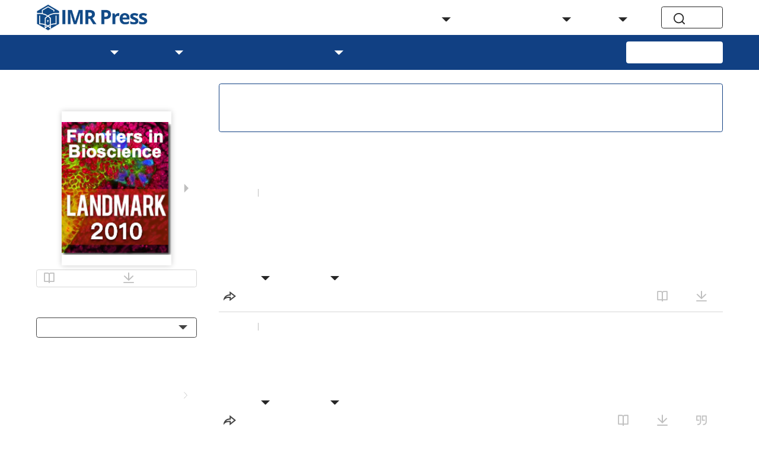

--- FILE ---
content_type: text/html;charset=utf-8
request_url: https://www.imrpress.com/journal/FBL/15/1
body_size: 41884
content:
<!DOCTYPE html><html  lang="en"><head><meta charset="utf-8">
<meta name="viewport" content="width=device-width,initial-scale=1.0,maximum-scale=5,user-scalable=yes">
<script type="importmap">{"imports":{"#entry":"/_nuxt/ETQaPFEh.js"}}</script>
<title>Volume 15, Issue 1 (January 2010)</title>
<script src="/hotjar.js"></script>
<style>html { font-size: 16px }</style>
<style>.el-sub-menu__icon-arrow { display: none !important; }</style>
<style>
        :root {
          --journal-theme-color: #114083;
          --journal-background-color: #FFFFFF;
          --journal-heading-font: OpenSans;
          --journal-body-font: OpenSans;
        }
        }
      </style>
<link rel="stylesheet" href="/_nuxt/entry.Bp6DEIRZ.css" crossorigin>
<link rel="stylesheet" href="/_nuxt/default.COYTwvY_.css" crossorigin>
<link rel="stylesheet" href="/_nuxt/floating-tool.C7eKL_Sa.css" crossorigin>
<link rel="stylesheet" href="/_nuxt/el-input.DTgLbqOm.css" crossorigin>
<link rel="stylesheet" href="/_nuxt/base-dialog.BoEJa_wx.css" crossorigin>
<link rel="stylesheet" href="/_nuxt/classic-header.BmcvgX8v.css" crossorigin>
<link rel="stylesheet" href="/_nuxt/select-common.Bt5txCVF.css" crossorigin>
<link rel="stylesheet" href="/_nuxt/menu-publisher-list.BIEX7dI7.css" crossorigin>
<link rel="stylesheet" href="/_nuxt/VolumeAndIssueDetail.Dk4aZMyW.css" crossorigin>
<link rel="stylesheet" href="/_nuxt/el-tooltip.tn0RQdqM.css" crossorigin>
<link rel="stylesheet" href="/_nuxt/el-popper.DfkxqhGB.css" crossorigin>
<link rel="stylesheet" href="/_nuxt/select-file-card.CD5ZZzrV.css" crossorigin>
<link rel="stylesheet" href="/_nuxt/select-form-item.93raj2sD.css" crossorigin>
<link rel="stylesheet" href="/_nuxt/article-common-block.hJebYs3Z.css" crossorigin>
<link rel="stylesheet" href="/_nuxt/base-date-format.yVU5f8Ti.css" crossorigin>
<link rel="stylesheet" href="/_nuxt/classic-footer.CHablTOg.css" crossorigin>
<link rel="stylesheet" href="/_nuxt/mobile-classic-header.Dprbjkvb.css" crossorigin>
<link rel="stylesheet" href="/_nuxt/el-menu.ePuGIIMW.css" crossorigin>
<link rel="modulepreload" as="script" crossorigin href="/_nuxt/ETQaPFEh.js">
<link rel="modulepreload" as="script" crossorigin href="/_nuxt/C7i1W0Ao.js">
<link rel="modulepreload" as="script" crossorigin href="/_nuxt/B0IPFOZJ.js">
<link rel="modulepreload" as="script" crossorigin href="/_nuxt/DdREm-XU.js">
<link rel="modulepreload" as="script" crossorigin href="/_nuxt/BQLcg6xj.js">
<link rel="modulepreload" as="script" crossorigin href="/_nuxt/BMKbqPnB.js">
<link rel="modulepreload" as="script" crossorigin href="/_nuxt/DrLrtGKJ.js">
<link rel="modulepreload" as="script" crossorigin href="/_nuxt/Dnj8X3EN.js">
<link rel="modulepreload" as="script" crossorigin href="/_nuxt/Cq9Fpw4b.js">
<link rel="modulepreload" as="script" crossorigin href="/_nuxt/0hVk9bZ3.js">
<link rel="modulepreload" as="script" crossorigin href="/_nuxt/E5P-NQ8u.js">
<link rel="modulepreload" as="script" crossorigin href="/_nuxt/Djtbil_1.js">
<link rel="modulepreload" as="script" crossorigin href="/_nuxt/460H7EPC.js">
<link rel="modulepreload" as="script" crossorigin href="/_nuxt/Di12wjww.js">
<link rel="modulepreload" as="script" crossorigin href="/_nuxt/BcOvqjRU.js">
<link rel="modulepreload" as="script" crossorigin href="/_nuxt/VXfc5tkG.js">
<link rel="modulepreload" as="script" crossorigin href="/_nuxt/DPTby1Ka.js">
<link rel="modulepreload" as="script" crossorigin href="/_nuxt/B4kQUcPR.js">
<link rel="modulepreload" as="script" crossorigin href="/_nuxt/vcUlNeAc.js">
<link rel="modulepreload" as="script" crossorigin href="/_nuxt/BWswSJ6J.js">
<link rel="modulepreload" as="script" crossorigin href="/_nuxt/2Sm4OPWd.js">
<link rel="modulepreload" as="script" crossorigin href="/_nuxt/D-OUgbAk.js">
<link rel="modulepreload" as="script" crossorigin href="/_nuxt/B57lD_rq.js">
<link rel="modulepreload" as="script" crossorigin href="/_nuxt/BpcvfnDK.js">
<link rel="modulepreload" as="script" crossorigin href="/_nuxt/CqGtQjiA.js">
<link rel="modulepreload" as="script" crossorigin href="/_nuxt/DoO_Ct5V.js">
<link rel="modulepreload" as="script" crossorigin href="/_nuxt/BlP91g8t.js">
<link rel="modulepreload" as="script" crossorigin href="/_nuxt/Cz44WpXd.js">
<link rel="modulepreload" as="script" crossorigin href="/_nuxt/LspSr9B5.js">
<link rel="modulepreload" as="script" crossorigin href="/_nuxt/BicLMF8s.js">
<link rel="modulepreload" as="script" crossorigin href="/_nuxt/DTJNx_wO.js">
<link rel="modulepreload" as="script" crossorigin href="/_nuxt/fYQP1MJn.js">
<link rel="modulepreload" as="script" crossorigin href="/_nuxt/CYwDqg-0.js">
<link rel="modulepreload" as="script" crossorigin href="/_nuxt/Cv2ZpnmV.js">
<link rel="modulepreload" as="script" crossorigin href="/_nuxt/C3f9X9np.js">
<link rel="modulepreload" as="script" crossorigin href="/_nuxt/TUcORJUU.js">
<link rel="modulepreload" as="script" crossorigin href="/_nuxt/CBWyyw5V.js">
<link rel="preload" as="fetch" fetchpriority="low" crossorigin="anonymous" href="/_nuxt/builds/meta/f7f11d21-b391-4c26-b7cb-7025e0ba738e.json">
<link rel="prefetch" as="image" type="image/webp" href="/_nuxt/404.DJK0g--n.webp">
<link rel="prefetch" as="style" crossorigin href="/_nuxt/home.yhzjuy9j.css">
<link rel="prefetch" as="style" crossorigin href="/_nuxt/autoplay.FVUOt-4R.css">
<link rel="prefetch" as="style" crossorigin href="/_nuxt/view-all.plVEh17m.css">
<link rel="prefetch" as="style" crossorigin href="/_nuxt/el-form.CiA1DIPf.css">
<link rel="prefetch" as="script" crossorigin href="/_nuxt/CpNoxucR.js">
<link rel="prefetch" as="script" crossorigin href="/_nuxt/Cxg18tlh.js">
<link rel="prefetch" as="script" crossorigin href="/_nuxt/DMgJItc7.js">
<link rel="prefetch" as="script" crossorigin href="/_nuxt/CfDqvk5C.js">
<link rel="prefetch" as="script" crossorigin href="/_nuxt/Dqy_uUE9.js">
<link rel="prefetch" as="script" crossorigin href="/_nuxt/DwcEiG4m.js">
<link rel="prefetch" as="script" crossorigin href="/_nuxt/CRqJIi83.js">
<link rel="prefetch" as="script" crossorigin href="/_nuxt/DYFILjkF.js">
<link rel="prefetch" as="script" crossorigin href="/_nuxt/Ceb9kaUM.js">
<link rel="prefetch" as="script" crossorigin href="/_nuxt/B9pqEviV.js">
<link rel="prefetch" as="style" crossorigin href="/_nuxt/RichText.ymHa8Ckl.css">
<link rel="prefetch" as="style" crossorigin href="/_nuxt/rich-text-catalog.BFotcjLW.css">
<link rel="prefetch" as="script" crossorigin href="/_nuxt/CcseLKci.js">
<link rel="prefetch" as="script" crossorigin href="/_nuxt/DwOBBTgq.js">
<link rel="prefetch" as="style" crossorigin href="/_nuxt/SpecialIssue.BkCko943.css">
<link rel="prefetch" as="style" crossorigin href="/_nuxt/breadcrumb.BR_VVkB3.css">
<link rel="prefetch" as="style" crossorigin href="/_nuxt/el-button.x8Gqv_Kw.css">
<link rel="prefetch" as="style" crossorigin href="/_nuxt/base-pagination.CypQ53ub.css">
<link rel="prefetch" as="style" crossorigin href="/_nuxt/el-select.CT_a07ew.css">
<link rel="prefetch" as="style" crossorigin href="/_nuxt/no-content.BYso7nSR.css">
<link rel="prefetch" as="script" crossorigin href="/_nuxt/CzqbcW5n.js">
<link rel="prefetch" as="script" crossorigin href="/_nuxt/nUpS_uye.js">
<link rel="prefetch" as="script" crossorigin href="/_nuxt/Ci4645SC.js">
<link rel="prefetch" as="script" crossorigin href="/_nuxt/zA8wsNB2.js">
<link rel="prefetch" as="script" crossorigin href="/_nuxt/CssHbBfV.js">
<link rel="prefetch" as="script" crossorigin href="/_nuxt/DTK_cxzE.js">
<link rel="prefetch" as="script" crossorigin href="/_nuxt/CyU7kRsy.js">
<link rel="prefetch" as="script" crossorigin href="/_nuxt/CoVfzU_J.js">
<link rel="prefetch" as="style" crossorigin href="/_nuxt/SpecialIssueDetail._5PUuuRw.css">
<link rel="prefetch" as="style" crossorigin href="/_nuxt/popup-button-list.CY2rTAon.css">
<link rel="prefetch" as="style" crossorigin href="/_nuxt/select-multilevel.DrpzlHy6.css">
<link rel="prefetch" as="script" crossorigin href="/_nuxt/3GNYcy7Z.js">
<link rel="prefetch" as="script" crossorigin href="/_nuxt/DAfrnoox.js">
<link rel="prefetch" as="script" crossorigin href="/_nuxt/CM-rxEnq.js">
<link rel="prefetch" as="style" crossorigin href="/_nuxt/EditorialBoard.CDFh3Pzq.css">
<link rel="prefetch" as="script" crossorigin href="/_nuxt/B6nySGOw.js">
<link rel="prefetch" as="style" crossorigin href="/_nuxt/VolumeAndIssue.drFMTUY-.css">
<link rel="prefetch" as="script" crossorigin href="/_nuxt/BskRodcW.js">
<link rel="prefetch" as="style" crossorigin href="/_nuxt/Article.eniUNxTI.css">
<link rel="prefetch" as="script" crossorigin href="/_nuxt/BhJ-DTci.js">
<link rel="prefetch" as="style" crossorigin href="/_nuxt/ArticleDetail.C6M2Ot8N.css">
<link rel="prefetch" as="script" crossorigin href="/_nuxt/BjDwwPvb.js">
<link rel="prefetch" as="style" crossorigin href="/_nuxt/ArticleSearch.Clo3Ch-Y.css">
<link rel="prefetch" as="style" crossorigin href="/_nuxt/el-checkbox-group.C9j6aYT-.css">
<link rel="prefetch" as="style" crossorigin href="/_nuxt/loading-tool.BDGnMFJD.css">
<link rel="prefetch" as="style" crossorigin href="/_nuxt/global-search.DHYHW82F.css">
<link rel="prefetch" as="script" crossorigin href="/_nuxt/CWKq8plX.js">
<link rel="prefetch" as="script" crossorigin href="/_nuxt/BJUC4J1X.js">
<link rel="prefetch" as="script" crossorigin href="/_nuxt/ByhtT-mA.js">
<link rel="prefetch" as="script" crossorigin href="/_nuxt/DPBnkrBr.js">
<link rel="prefetch" as="style" crossorigin href="/_nuxt/Video.Bv4JFJ18.css">
<link rel="prefetch" as="style" crossorigin href="/_nuxt/video-block.DuiX41zd.css">
<link rel="prefetch" as="script" crossorigin href="/_nuxt/l7q3z5p8.js">
<link rel="prefetch" as="script" crossorigin href="/_nuxt/Bb6sJ3Ea.js">
<link rel="prefetch" as="style" crossorigin href="/_nuxt/VideoDetail.BLVHbl9f.css">
<link rel="prefetch" as="script" crossorigin href="/_nuxt/C7IQYCp5.js">
<link rel="prefetch" as="style" crossorigin href="/_nuxt/Conference.CzzhvR9V.css">
<link rel="prefetch" as="script" crossorigin href="/_nuxt/DoL9R2iW.js">
<link rel="prefetch" as="style" crossorigin href="/_nuxt/ConferenceDetail.DwxkEu9c.css">
<link rel="prefetch" as="script" crossorigin href="/_nuxt/D99bCzcW.js">
<link rel="prefetch" as="style" crossorigin href="/_nuxt/Announcement.BrD14dme.css">
<link rel="prefetch" as="script" crossorigin href="/_nuxt/D8z5Eh8J.js">
<link rel="prefetch" as="style" crossorigin href="/_nuxt/AnnouncementDetail.DlWQ3WvS.css">
<link rel="prefetch" as="script" crossorigin href="/_nuxt/hcmEqqGl.js">
<link rel="prefetch" as="style" crossorigin href="/_nuxt/BannerDetail.DyHn9eQS.css">
<link rel="prefetch" as="script" crossorigin href="/_nuxt/WM93j4FC.js">
<link rel="prefetch" as="style" crossorigin href="/_nuxt/subscribe.WNNRLasr.css">
<link rel="prefetch" as="script" crossorigin href="/_nuxt/C00z19Mw.js">
<link rel="prefetch" as="style" crossorigin href="/_nuxt/mobile-publisher-header.DbbuQutR.css">
<link rel="prefetch" as="script" crossorigin href="/_nuxt/VsvXiDJQ.js">
<link rel="prefetch" as="style" crossorigin href="/_nuxt/publisher-footer.aHwvUXBO.css">
<link rel="prefetch" as="script" crossorigin href="/_nuxt/De1tM1pF.js">
<link rel="prefetch" as="style" crossorigin href="/_nuxt/publisher-header.CaxNvb0O.css">
<link rel="prefetch" as="script" crossorigin href="/_nuxt/B9-Hm-Cs.js">
<link rel="prefetch" as="style" crossorigin href="/_nuxt/publisher.CZHYGERO.css">
<link rel="prefetch" as="script" crossorigin href="/_nuxt/Bk253n64.js">
<link id="icon" rel="icon" href="https://storage.imrpress.com/jwm/1988873329982120000/image/8991bb941f52ce2d330ada39a8f46caf.png" data-hid="favicon">
<link rel="canonical" href="https://www.imrpress.com/journal/FBL/15/1">
<meta http-equiv="X-UA-Compatible" content="IE=edge">
<meta name="keywords" content="Frontiers in Bioscience-Landmark, Frontiers in Bioscience, FBL, 2768-6701, Open Access journal, Biochemistry journal, Cell biology journal, Molecular Biology journal, Molecular Biological journal, Cellular biology journal, SCI indexed journal, PubMed indexed journal">
<script type="module" src="/_nuxt/ETQaPFEh.js" crossorigin></script></head><body><div id="el-popper-container-1024"><!--teleport start anchor--><!--[--><!--v-if--><!--]--><!--teleport anchor--><!--teleport start anchor--><!--[--><!--v-if--><!--]--><!--teleport anchor--></div><div id="__nuxt"><!--[--><div class="layout-container" data-v-3d23015f><header class="classic-header" data-v-ed9d80df><div class="search-main base-max-width-layout" data-v-ed9d80df data-v-94e1bd3b><div class="logo-container" data-v-94e1bd3b><div class="publisher-img-container" data-v-94e1bd3b><a href="https://www.imrpress.com" tabindex="0" data-v-94e1bd3b><img src="https://storage.imrpress.com/IMR/1984183730600775700/image/IMR-FullLogo-300px.png?x-oss-process=image/resize,h_48" alt data-v-94e1bd3b></a></div><!----><!----><!----></div><div class="menu-container hidden-xs-only" data-v-94e1bd3b><div class="menu-publisher-list hidden-xs-only" data-v-94e1bd3b><nav aria-label="Menu"><ul class="nav-menu" role="menubar"><!--[--><li class="nav-item" role="menuitem"><a href="/" class="nav-link" role="menuitem" aria-label="Menu item: Home" target tabindex="0">Home</a></li><li class="nav-item" role="menuitem"><a href="/journals" class="nav-link" role="menuitem" aria-label="Menu item: Journals" target tabindex="0">Journals</a></li><li class="nav-item has-children" role="presentation"><div class="nav-link-wrapper"><a href="#" class="nav-link" role="menuitem" aria-label="Menu item: Resources" target tabindex="0" aria-expanded="false" aria-haspopup="true">Resources</a></div><ul class="submenu" role="menu"><!--[--><li class="nav-item" role="menuitem"><a href="/page/for-authors" class="nav-link" role="menuitem" aria-label="Menu item: For Authors" target tabindex="0">For Authors</a></li><li class="nav-item" role="menuitem"><a href="/page/for-reviewers" class="nav-link" role="menuitem" aria-label="Menu item: For Reviewers" target tabindex="0">For Reviewers</a></li><li class="nav-item" role="menuitem"><a href="/page/for-editors" class="nav-link" role="menuitem" aria-label="Menu item: For Editors" target tabindex="0">For Editors</a></li><li class="nav-item" role="menuitem"><a href="/page/for-societies-and-partnerships" class="nav-link" role="menuitem" aria-label="Menu item: For Societies and Partnerships" target tabindex="0">For Societies and Partnerships</a></li><li class="nav-item" role="menuitem"><a href="/page/article-processing-charges" class="nav-link" role="menuitem" aria-label="Menu item: Article Processing Charges" target tabindex="0">Article Processing Charges</a></li><li class="nav-item" role="menuitem"><a href="/page/open-access" class="nav-link" role="menuitem" aria-label="Menu item: Open Access" target tabindex="0">Open Access</a></li><li class="nav-item" role="menuitem"><a href="/page/editorial-policies" class="nav-link" role="menuitem" aria-label="Menu item: Editorial Policies" target tabindex="0">Editorial Policies</a></li><li class="nav-item" role="menuitem"><a href="/page/publishing-ethic" class="nav-link" role="menuitem" aria-label="Menu item: Publishing Ethic" target tabindex="0">Publishing Ethic</a></li><li class="nav-item" role="menuitem"><a href="/page/copyright-license" class="nav-link" role="menuitem" aria-label="Menu item: Copyright &amp; License" target tabindex="0">Copyright &amp; License</a></li><li class="nav-item" role="menuitem"><a href="/page/digital-archive" class="nav-link" role="menuitem" aria-label="Menu item: Archiving Policies" target tabindex="0">Archiving Policies</a></li><li class="nav-item" role="menuitem"><a href="/page/privacy-policy" class="nav-link" role="menuitem" aria-label="Menu item: Privacy Policy" target tabindex="0">Privacy Policy</a></li><li class="nav-item" role="menuitem"><a href="/page/advertising-policies" class="nav-link" role="menuitem" aria-label="Menu item: Advertising Policies" target tabindex="0">Advertising Policies</a></li><li class="nav-item" role="menuitem"><a href="/page/peer-review-policy" class="nav-link" role="menuitem" aria-label="Menu item: Peer Review Policy" target tabindex="0">Peer Review Policy</a></li><li class="nav-item" role="menuitem"><a href="/page/special-issues-supplements-policy" class="nav-link" role="menuitem" aria-label="Menu item: Special Issues &amp; Supplements Policy" target tabindex="0">Special Issues &amp; Supplements Policy</a></li><!--]--></ul></li><li class="nav-item" role="menuitem"><a href="/page/education" class="nav-link" role="menuitem" aria-label="Menu item: Education" target tabindex="0">Education</a></li><li class="nav-item has-children" role="presentation"><div class="nav-link-wrapper"><a href="#" class="nav-link" role="menuitem" aria-label="Menu item: Events" target tabindex="0" aria-expanded="false" aria-haspopup="true">Events</a></div><ul class="submenu" role="menu"><!--[--><li class="nav-item" role="menuitem"><a href="/page/interviews" class="nav-link" role="menuitem" aria-label="Menu item: Interviews" target tabindex="0">Interviews</a></li><!--]--></ul></li><li class="nav-item has-children" role="presentation"><div class="nav-link-wrapper"><a href="#" class="nav-link" role="menuitem" aria-label="Menu item: About" target tabindex="0" aria-expanded="false" aria-haspopup="true">About</a></div><ul class="submenu" role="menu"><!--[--><li class="nav-item" role="menuitem"><a href="/page/overview" class="nav-link" role="menuitem" aria-label="Menu item: Overview" target tabindex="0">Overview</a></li><li class="nav-item" role="menuitem"><a href="/management-team" class="nav-link" role="menuitem" aria-label="Menu item: Management Team" target tabindex="0">Management Team</a></li><li class="nav-item" role="menuitem"><a href="/page/partners" class="nav-link" role="menuitem" aria-label="Menu item: Partners" target tabindex="0">Partners</a></li><li class="nav-item" role="menuitem"><a href="/page/contact-us" class="nav-link" role="menuitem" aria-label="Menu item: Contact Us" target tabindex="0">Contact Us</a></li><li class="nav-item" role="menuitem"><a href="/news" class="nav-link" role="menuitem" aria-label="Menu item: News" target tabindex="0">News</a></li><li class="nav-item" role="menuitem"><a href="/page/careers" class="nav-link" role="menuitem" aria-label="Menu item: Careers" target tabindex="0">Careers</a></li><!--]--></ul></li><!--]--></ul></nav></div></div><div class="right-container" data-v-94e1bd3b><div class="menu-btn-container hidden-sm-and-up" data-v-94e1bd3b><div role="button" aria-label="Submit manuscript" class="submit-button" tabindex="0" data-v-94e1bd3b> Submit </div></div><div class="button-container" data-v-94e1bd3b><div role="button" aria-label="Search" tabindex="0" class="base-block-button" data-v-94e1bd3b><svg class="svg-icon" aria-hidden="true" data-v-94e1bd3b data-v-e698ccb6><use xlink:href="#icon-search" data-v-e698ccb6></use></svg><span class="hidden-xs-only" data-v-94e1bd3b>Search</span></div></div></div></div><div class="menu-main-container" data-v-ed9d80df><div class="menu-main base-max-width-layout hidden-xs-only"><nav aria-label="Menu"><ul class="nav-menu" role="menubar"><!--[--><li class="nav-item" role="menuitem"><a href="/journal/FBL" class="nav-link" role="menuitem" aria-label="Menu item: Home" target tabindex="0">Home</a></li><li class="nav-item has-children" role="presentation"><div class="nav-link-wrapper"><a href="#" class="nav-link" role="menuitem" aria-label="Menu item: About" target tabindex="0" aria-expanded="false" aria-haspopup="true">About</a></div><ul class="submenu" role="menu"><!--[--><li class="nav-item" role="menuitem"><a href="/journal/FBL/page/overview" class="nav-link" role="menuitem" aria-label="Menu item: Overview" target tabindex="0">Overview</a></li><li class="nav-item" role="menuitem"><a href="/journal/FBL/page/aims-scope" class="nav-link" role="menuitem" aria-label="Menu item: Aims &amp; Scope" target tabindex="0">Aims &amp; Scope</a></li><li class="nav-item" role="menuitem"><a href="/journal/FBL/editorial-board" class="nav-link" role="menuitem" aria-label="Menu item: Editorial Board" target tabindex="0">Editorial Board</a></li><li class="nav-item" role="menuitem"><a href="/journal/FBL/page/indexing" class="nav-link" role="menuitem" aria-label="Menu item: Indexing &amp; Archiving" target tabindex="0">Indexing &amp; Archiving</a></li><li class="nav-item" role="menuitem"><a href="/journal/FBL/conferences" class="nav-link" role="menuitem" aria-label="Menu item: Conferences" target tabindex="0">Conferences</a></li><!--]--></ul></li><li class="nav-item has-children" role="presentation"><div class="nav-link-wrapper"><a href="#" class="nav-link" role="menuitem" aria-label="Menu item: Articles" target tabindex="0" aria-expanded="false" aria-haspopup="true">Articles</a></div><ul class="submenu" role="menu"><!--[--><li class="nav-item" role="menuitem"><a href="/journal/FBL/forthcoming" class="nav-link" role="menuitem" aria-label="Menu item: Forthcoming Issue" target tabindex="0">Forthcoming Issue</a></li><li class="nav-item" role="menuitem"><a href="/journal/FBL/current" class="nav-link" role="menuitem" aria-label="Menu item: Current Issue" target tabindex="0">Current Issue</a></li><li class="nav-item" role="menuitem"><a href="/journal/FBL/volumes-and-issues" class="nav-link" role="menuitem" aria-label="Menu item: All Issues" target tabindex="0">All Issues</a></li><!--]--></ul></li><li class="nav-item" role="menuitem"><a href="/journal/FBL/special-issues" class="nav-link" role="menuitem" aria-label="Menu item: Special Issues" target tabindex="0">Special Issues</a></li><li class="nav-item has-children" role="presentation"><div class="nav-link-wrapper"><a href="#" class="nav-link" role="menuitem" aria-label="Menu item: For Authors" target tabindex="0" aria-expanded="false" aria-haspopup="true">For Authors</a></div><ul class="submenu" role="menu"><!--[--><li class="nav-item" role="menuitem"><a href="https://imr.propub.com" class="nav-link" role="menuitem" aria-label="Menu item: Submit" target="_blank" tabindex="0">Submit</a></li><li class="nav-item" role="menuitem"><a href="/journal/FBL/page/instructions" class="nav-link" role="menuitem" aria-label="Menu item: Instructions for Authors" target tabindex="0">Instructions for Authors</a></li><li class="nav-item" role="menuitem"><a href="/journal/FBL/page/apc" class="nav-link" role="menuitem" aria-label="Menu item: Article Processing Charge" target tabindex="0">Article Processing Charge</a></li><li class="nav-item" role="menuitem"><a href="/journal/FBL/page/editorial-process" class="nav-link" role="menuitem" aria-label="Menu item: Editorial Process" target tabindex="0">Editorial Process</a></li><!--]--></ul></li><li class="nav-item" role="menuitem"><a href="/journal/FBL/page/contact" class="nav-link" role="menuitem" aria-label="Menu item: Contact Us" target tabindex="0">Contact Us</a></li><!--]--></ul></nav><div class="menu-btn-container"><div role="button" aria-label="Submit manuscript" class="submit-button" tabindex="0"> Submit </div></div></div><div class="menu-main-mobile base-max-width-layout-mobile hidden-sm-and-up"><div class="menu-button"><svg class="svg-icon svg-icon-menu" aria-hidden="true" data-v-e698ccb6><use xlink:href="#icon-open-menu" data-v-e698ccb6></use></svg> Menu </div><!----><!----></div></div><div class="white-block" data-v-ed9d80df></div></header><div style="" data-v-3d23015f><div class="placeholder-box" data-v-3d23015f></div><main class="page-content base-max-width-layout" data-v-3d23015f><!--[--><div class="volume-and-issue-detail hidden-xs-only" data-v-c0ca5f1b><div class="left-layout" data-v-c0ca5f1b><div class="base-sticky-menu base-scrollbar base-scrollbar-height" data-v-c0ca5f1b><h4 class="title" data-v-c0ca5f1b>Issue</h4><div class="issue-img-container" data-v-c0ca5f1b><img src="https://storage.imrpress.com/1449920116001378306/journal/1473473722377912322/volume/15/1/FBL2010.jpg" alt="Cover image of Volume 15, Issue 1" data-v-c0ca5f1b><!----><div role="button" class="next-btn" data-v-c0ca5f1b><!--[--><i class="arrow-right el-tooltip__trigger el-tooltip__trigger" data-v-c0ca5f1b></i><!--teleport start--><!--teleport end--><!--]--></div></div><div class="metric-icons" data-v-c0ca5f1b><div class="metric-box" data-v-c0ca5f1b><div class="sub-icon" data-v-c0ca5f1b><svg class="svg-icon" aria-hidden="true" data-v-c0ca5f1b data-v-e698ccb6><use xlink:href="#icon-book_open_line" fill="var(--classic-color-light)" data-v-e698ccb6></use></svg></div><div class="sub-number" data-v-c0ca5f1b>View 10070</div></div><div class="metric-box" data-v-c0ca5f1b><div class="sub-icon" data-v-c0ca5f1b><svg class="svg-icon" aria-hidden="true" data-v-c0ca5f1b data-v-e698ccb6><use xlink:href="#icon-download_line" fill="var(--classic-color-light)" data-v-e698ccb6></use></svg></div><div class="sub-number" data-v-c0ca5f1b>Download 3265</div></div></div><!----><h4 class="sub-title" data-v-c0ca5f1b>Journal Browser</h4><div class="select-form-item journal select" aria-haspopup="true" aria-expanded="false" data-v-c0ca5f1b data-v-833cf2e8><div role="button" tabindex="0" class="select-header" data-v-833cf2e8><span data-v-833cf2e8>2010</span><i class="down arrow" data-v-833cf2e8></i></div><!----></div><section class="year-content" data-v-c0ca5f1b><!--[--><div class="year-show" data-v-c0ca5f1b><span class="year-item" data-v-c0ca5f1b><span data-v-c0ca5f1b>Vol. 15 </span><span data-v-c0ca5f1b>Iss. 1</span> (2010) </span></div><div class="year-show" data-v-c0ca5f1b><span class="year-item" data-v-c0ca5f1b><span data-v-c0ca5f1b>Vol. 15 </span><span data-v-c0ca5f1b>Iss. 2</span> (2010) </span></div><div class="year-show" data-v-c0ca5f1b><span class="year-item" data-v-c0ca5f1b><span data-v-c0ca5f1b>Vol. 15 </span><span data-v-c0ca5f1b>Iss. 3</span> (2010) </span></div><!--]--></section><section role="button" aria-label="Forthcoming Issue" class="click-item" data-v-c0ca5f1b><h4 class="bottom-title" data-v-c0ca5f1b>Forthcoming Issue</h4><div class="arrow-box" data-v-c0ca5f1b><svg class="svg-icon" aria-hidden="true" data-v-c0ca5f1b data-v-e698ccb6><use xlink:href="#icon-arrow-arrow_down" fill="var(--classic-color-light)" data-v-e698ccb6></use></svg></div></section><section role="button" aria-label="Current Issue" class="click-item" data-v-c0ca5f1b><h4 class="bottom-title" data-v-c0ca5f1b>Current Issue</h4><div class="arrow-box" data-v-c0ca5f1b><svg class="svg-icon" aria-hidden="true" data-v-c0ca5f1b data-v-e698ccb6><use xlink:href="#icon-arrow-arrow_down" fill="var(--classic-color-light)" data-v-e698ccb6></use></svg></div></section></div></div><div class="right-layout" data-v-c0ca5f1b><section class="base-journal-theme-block" data-v-c0ca5f1b><div data-v-c0ca5f1b><p><em>Frontiers in Bioscience-Landmark </em>(<em>FBL</em>) is published by IMR&nbsp;Press from Volume 26 Issue 5 (2021). Previous articles were published by another publisher on a subscription basis, and they are hosted by IMR&nbsp;Press on imrpress.com as a courtesy and upon agreement with Frontiers in Bioscience.</p></div></section><section class="issue-container" data-v-c0ca5f1b><h3 class="title" data-v-c0ca5f1b><span data-v-c0ca5f1b> Volume 15<span data-v-c0ca5f1b>, </span></span><span data-v-c0ca5f1b>Issue 1</span><span data-v-c0ca5f1b> (January 2010) </span><!----></h3><div class="issue-info rich-text" data-v-c0ca5f1b></div></section><!--[--><div data-v-c0ca5f1b><!--[--><div class="hidden-xs-only" data-v-b19c7d17><div class="common-card main-column" data-v-b19c7d17><div class="article-group" data-v-b19c7d17><div class="meta-container" data-v-b19c7d17><!----><time class="meta-item date" data-v-b19c7d17><span class="date-container" data-v-b19c7d17 data-v-23fd1239><span class="date-text" data-v-23fd1239>1 Jan 2010</span></span></time><span class="meta-item" data-v-b19c7d17>Article</span></div><div class="card-body" data-v-b19c7d17><div class="content-left" data-v-b19c7d17><article class="article-conten" data-v-b19c7d17><h2 class="article-title" data-v-b19c7d17><a href="https://www.imrpress.com/journal/FBL/15/1/10.2741/3626" role="button" aria-label="Methods and models in neurodegenerative and systemic protein aggregation diseases" tabindex="0" data-v-b19c7d17><text class="clickable-text base-search-hightlight" data-v-b19c7d17>Methods and models in neurodegenerative and systemic protein aggregation diseases</text></a></h2><p class="text" data-v-b19c7d17><!--[--><span data-v-b19c7d17><text data-v-b19c7d17>Ann-Christin Brorsson</text><span data-v-b19c7d17>, </span></span><span data-v-b19c7d17><text data-v-b19c7d17>Janet R. Kumita</text><span data-v-b19c7d17>, </span></span><span data-v-b19c7d17><text data-v-b19c7d17>Ian MacLeod</text><span data-v-b19c7d17>, </span></span><span data-v-b19c7d17><text data-v-b19c7d17>Benedetta Bolognesi</text><span data-v-b19c7d17>, </span></span><span data-v-b19c7d17><text data-v-b19c7d17>Elena Speretta</text><span data-v-b19c7d17>, </span></span><span data-v-b19c7d17><text data-v-b19c7d17>Leila M. Luheshi</text><span data-v-b19c7d17>, </span></span><span data-v-b19c7d17><text data-v-b19c7d17>Tuomas P. J. Knowles</text><span data-v-b19c7d17>, </span></span><span data-v-b19c7d17><text data-v-b19c7d17>David A. Lomas</text><span data-v-b19c7d17>, </span></span><span data-v-b19c7d17><text data-v-b19c7d17>Christopher M. Dobson</text><span data-v-b19c7d17>, </span></span><span data-v-b19c7d17><text data-v-b19c7d17>Damian C. Crowther</text><!----></span><!--]--></p><p class="text" data-v-b19c7d17><i data-v-b19c7d17>Front. Biosci. (Landmark Ed) </i><span data-v-b19c7d17>2010, </span><span data-v-b19c7d17>15</span><span data-v-b19c7d17>(1)</span><span data-v-b19c7d17>, <span data-v-b19c7d17>373</span><span data-v-b19c7d17>–</span><span data-v-b19c7d17>396</span></span><span data-v-b19c7d17>; <a target="_blank" tabindex="0" class="base-link" href="https://doi.org/10.2741/3626" data-v-b19c7d17> https://doi.org/10.2741/3626</a></span></p><p class="text" data-v-b19c7d17> (This article belongs to the Special Issue <a class="base-link" href="/journal/FBL/special-issues/1326790110947475457" target="_blank" data-v-b19c7d17>Protein deposition diseases: pathology and micro-analytical methods</a>) </p></article><div class="action-buttons" data-v-b19c7d17><div class="expand-text select" aria-haspopup="true" aria-expanded="false" data-v-b19c7d17 data-v-ab91e35e><div role="button" tabindex="0" class="expand-header" data-v-ab91e35e><span data-v-ab91e35e>Abstract</span><i class="down arrow" data-v-ab91e35e></i></div><!----></div><div class="select-common select" aria-haspopup="true" aria-expanded="false" data-v-b19c7d17 data-v-70a4a20c><div role="button" tabindex="0" class="select-header text" data-v-70a4a20c><span data-v-70a4a20c>Download</span><i class="down arrow" data-v-70a4a20c></i></div><!----></div></div></div></div><div class="content-bottom" data-v-b19c7d17><div class="select-tab" data-v-b19c7d17 style="--1695adfc:var(--journal-theme-color);" data-v-3712f87d><div class="share-icons" data-v-3712f87d><div class="share-box" data-v-3712f87d><div role="button" aria-label="To Share" tabindex="0" class="sub-icon" data-v-3712f87d><svg class="svg-icon svg-icon-share" aria-hidden="true" data-v-3712f87d data-v-e698ccb6><use xlink:href="#icon-share-button-share_forward_line" fill="var(--text-color-regular)" data-v-e698ccb6></use></svg></div><!----></div></div></div><div class="metric-icons" data-v-b19c7d17><div class="metric-box" data-v-b19c7d17><div class="sub-icon" data-v-b19c7d17><svg class="svg-icon" aria-hidden="true" data-v-b19c7d17 data-v-e698ccb6><use xlink:href="#icon-book_open_line" fill="var( --classic-color-light)" data-v-e698ccb6></use></svg></div><div class="sub-number" data-v-b19c7d17>247</div></div><div class="metric-box" data-v-b19c7d17><div class="sub-icon" data-v-b19c7d17><svg class="svg-icon" aria-hidden="true" data-v-b19c7d17 data-v-e698ccb6><use xlink:href="#icon-download_line" fill="var( --classic-color-light)" data-v-e698ccb6></use></svg></div><div class="sub-number" data-v-b19c7d17>97</div></div><!----></div></div></div></div></div><div class="hidden-sm-and-up" data-v-b19c7d17><div class="card-block" data-v-b19c7d17><a href="https://www.imrpress.com/journal/FBL/15/1/10.2741/3626" role="button" aria-label="Methods and models in neurodegenerative and systemic protein aggregation diseases" tabindex="0" data-v-b19c7d17><text class="clickable-text" data-v-b19c7d17>Methods and models in neurodegenerative and systemic protein aggregation diseases</text></a></div></div><!--]--></div><div data-v-c0ca5f1b><!--[--><div class="hidden-xs-only" data-v-b19c7d17><div class="common-card main-column" data-v-b19c7d17><div class="article-group" data-v-b19c7d17><div class="meta-container" data-v-b19c7d17><!----><time class="meta-item date" data-v-b19c7d17><span class="date-container" data-v-b19c7d17 data-v-23fd1239><span class="date-text" data-v-23fd1239>1 Jan 2010</span></span></time><span class="meta-item" data-v-b19c7d17>Article</span></div><div class="card-body" data-v-b19c7d17><div class="content-left" data-v-b19c7d17><article class="article-conten" data-v-b19c7d17><h2 class="article-title" data-v-b19c7d17><a href="https://www.imrpress.com/journal/FBL/15/1/10.2741/3625" role="button" aria-label="A decade in search of myopia genes" tabindex="0" data-v-b19c7d17><text class="clickable-text base-search-hightlight" data-v-b19c7d17>A decade in search of myopia genes</text></a></h2><p class="text" data-v-b19c7d17><!--[--><span data-v-b19c7d17><text data-v-b19c7d17>Felix K. Jacobi</text><span data-v-b19c7d17>, </span></span><span data-v-b19c7d17><text data-v-b19c7d17>Carsten M. Pusch</text><!----></span><!--]--></p><p class="text" data-v-b19c7d17><i data-v-b19c7d17>Front. Biosci. (Landmark Ed) </i><span data-v-b19c7d17>2010, </span><span data-v-b19c7d17>15</span><span data-v-b19c7d17>(1)</span><span data-v-b19c7d17>, <span data-v-b19c7d17>359</span><span data-v-b19c7d17>–</span><span data-v-b19c7d17>372</span></span><span data-v-b19c7d17>; <a target="_blank" tabindex="0" class="base-link" href="https://doi.org/10.2741/3625" data-v-b19c7d17> https://doi.org/10.2741/3625</a></span></p><p class="text" data-v-b19c7d17> (This article belongs to the Special Issue <a class="base-link" href="/journal/FBL/special-issues/1326789654863052801" target="_blank" data-v-b19c7d17>Biochemical markers in biological fluids</a>) </p></article><div class="action-buttons" data-v-b19c7d17><div class="expand-text select" aria-haspopup="true" aria-expanded="false" data-v-b19c7d17 data-v-ab91e35e><div role="button" tabindex="0" class="expand-header" data-v-ab91e35e><span data-v-ab91e35e>Abstract</span><i class="down arrow" data-v-ab91e35e></i></div><!----></div><div class="select-common select" aria-haspopup="true" aria-expanded="false" data-v-b19c7d17 data-v-70a4a20c><div role="button" tabindex="0" class="select-header text" data-v-70a4a20c><span data-v-70a4a20c>Download</span><i class="down arrow" data-v-70a4a20c></i></div><!----></div></div></div></div><div class="content-bottom" data-v-b19c7d17><div class="select-tab" data-v-b19c7d17 style="--1695adfc:var(--journal-theme-color);" data-v-3712f87d><div class="share-icons" data-v-3712f87d><div class="share-box" data-v-3712f87d><div role="button" aria-label="To Share" tabindex="0" class="sub-icon" data-v-3712f87d><svg class="svg-icon svg-icon-share" aria-hidden="true" data-v-3712f87d data-v-e698ccb6><use xlink:href="#icon-share-button-share_forward_line" fill="var(--text-color-regular)" data-v-e698ccb6></use></svg></div><!----></div></div></div><div class="metric-icons" data-v-b19c7d17><div class="metric-box" data-v-b19c7d17><div class="sub-icon" data-v-b19c7d17><svg class="svg-icon" aria-hidden="true" data-v-b19c7d17 data-v-e698ccb6><use xlink:href="#icon-book_open_line" fill="var( --classic-color-light)" data-v-e698ccb6></use></svg></div><div class="sub-number" data-v-b19c7d17>962</div></div><div class="metric-box" data-v-b19c7d17><div class="sub-icon" data-v-b19c7d17><svg class="svg-icon" aria-hidden="true" data-v-b19c7d17 data-v-e698ccb6><use xlink:href="#icon-download_line" fill="var( --classic-color-light)" data-v-e698ccb6></use></svg></div><div class="sub-number" data-v-b19c7d17>133</div></div><div class="metric-box" data-v-b19c7d17><div class="sub-icon" data-v-b19c7d17><svg class="svg-icon" aria-hidden="true" data-v-b19c7d17 data-v-e698ccb6><use xlink:href="#icon-tool-cite" fill="var( --classic-color-light)" data-v-e698ccb6></use></svg></div><div class="sub-number" data-v-b19c7d17>19</div></div></div></div></div></div></div><div class="hidden-sm-and-up" data-v-b19c7d17><div class="card-block" data-v-b19c7d17><a href="https://www.imrpress.com/journal/FBL/15/1/10.2741/3625" role="button" aria-label="A decade in search of myopia genes" tabindex="0" data-v-b19c7d17><text class="clickable-text" data-v-b19c7d17>A decade in search of myopia genes</text></a></div></div><!--]--></div><div data-v-c0ca5f1b><!--[--><div class="hidden-xs-only" data-v-b19c7d17><div class="common-card main-column" data-v-b19c7d17><div class="article-group" data-v-b19c7d17><div class="meta-container" data-v-b19c7d17><!----><time class="meta-item date" data-v-b19c7d17><span class="date-container" data-v-b19c7d17 data-v-23fd1239><span class="date-text" data-v-23fd1239>1 Jan 2010</span></span></time><span class="meta-item" data-v-b19c7d17>Article</span></div><div class="card-body" data-v-b19c7d17><div class="content-left" data-v-b19c7d17><article class="article-conten" data-v-b19c7d17><h2 class="article-title" data-v-b19c7d17><a href="https://www.imrpress.com/journal/FBL/15/1/10.2741/3624" role="button" aria-label="&lt;p&gt;Expression of immune genes during metamorphosis of &lt;em&gt;Xenopus&lt;/em&gt;: a survey&lt;/p&gt;" tabindex="0" data-v-b19c7d17><text class="clickable-text base-search-hightlight" data-v-b19c7d17><p>Expression of immune genes during metamorphosis of <em>Xenopus</em>: a survey</p></text></a></h2><p class="text" data-v-b19c7d17><!--[--><span data-v-b19c7d17><text data-v-b19c7d17>Nicolas Pollet</text><!----></span><!--]--></p><p class="text" data-v-b19c7d17><i data-v-b19c7d17>Front. Biosci. (Landmark Ed) </i><span data-v-b19c7d17>2010, </span><span data-v-b19c7d17>15</span><span data-v-b19c7d17>(1)</span><span data-v-b19c7d17>, <span data-v-b19c7d17>348</span><span data-v-b19c7d17>–</span><span data-v-b19c7d17>358</span></span><span data-v-b19c7d17>; <a target="_blank" tabindex="0" class="base-link" href="https://doi.org/10.2741/3624" data-v-b19c7d17> https://doi.org/10.2741/3624</a></span></p><p class="text" data-v-b19c7d17> (This article belongs to the Special Issue <a class="base-link" href="/journal/FBL/special-issues/1326790709936029697" target="_blank" data-v-b19c7d17>The frog Xenopus as a model to study evolutionary, developmental and biomedical immunology</a>) </p></article><div class="action-buttons" data-v-b19c7d17><div class="expand-text select" aria-haspopup="true" aria-expanded="false" data-v-b19c7d17 data-v-ab91e35e><div role="button" tabindex="0" class="expand-header" data-v-ab91e35e><span data-v-ab91e35e>Abstract</span><i class="down arrow" data-v-ab91e35e></i></div><!----></div><div class="select-common select" aria-haspopup="true" aria-expanded="false" data-v-b19c7d17 data-v-70a4a20c><div role="button" tabindex="0" class="select-header text" data-v-70a4a20c><span data-v-70a4a20c>Download</span><i class="down arrow" data-v-70a4a20c></i></div><!----></div></div></div></div><div class="content-bottom" data-v-b19c7d17><div class="select-tab" data-v-b19c7d17 style="--1695adfc:var(--journal-theme-color);" data-v-3712f87d><div class="share-icons" data-v-3712f87d><div class="share-box" data-v-3712f87d><div role="button" aria-label="To Share" tabindex="0" class="sub-icon" data-v-3712f87d><svg class="svg-icon svg-icon-share" aria-hidden="true" data-v-3712f87d data-v-e698ccb6><use xlink:href="#icon-share-button-share_forward_line" fill="var(--text-color-regular)" data-v-e698ccb6></use></svg></div><!----></div></div></div><div class="metric-icons" data-v-b19c7d17><div class="metric-box" data-v-b19c7d17><div class="sub-icon" data-v-b19c7d17><svg class="svg-icon" aria-hidden="true" data-v-b19c7d17 data-v-e698ccb6><use xlink:href="#icon-book_open_line" fill="var( --classic-color-light)" data-v-e698ccb6></use></svg></div><div class="sub-number" data-v-b19c7d17>246</div></div><div class="metric-box" data-v-b19c7d17><div class="sub-icon" data-v-b19c7d17><svg class="svg-icon" aria-hidden="true" data-v-b19c7d17 data-v-e698ccb6><use xlink:href="#icon-download_line" fill="var( --classic-color-light)" data-v-e698ccb6></use></svg></div><div class="sub-number" data-v-b19c7d17>75</div></div><div class="metric-box" data-v-b19c7d17><div class="sub-icon" data-v-b19c7d17><svg class="svg-icon" aria-hidden="true" data-v-b19c7d17 data-v-e698ccb6><use xlink:href="#icon-tool-cite" fill="var( --classic-color-light)" data-v-e698ccb6></use></svg></div><div class="sub-number" data-v-b19c7d17>9</div></div></div></div></div></div></div><div class="hidden-sm-and-up" data-v-b19c7d17><div class="card-block" data-v-b19c7d17><a href="https://www.imrpress.com/journal/FBL/15/1/10.2741/3624" role="button" aria-label="&lt;p&gt;Expression of immune genes during metamorphosis of &lt;em&gt;Xenopus&lt;/em&gt;: a survey&lt;/p&gt;" tabindex="0" data-v-b19c7d17><text class="clickable-text" data-v-b19c7d17><p>Expression of immune genes during metamorphosis of <em>Xenopus</em>: a survey</p></text></a></div></div><!--]--></div><div data-v-c0ca5f1b><!--[--><div class="hidden-xs-only" data-v-b19c7d17><div class="common-card main-column" data-v-b19c7d17><div class="article-group" data-v-b19c7d17><div class="meta-container" data-v-b19c7d17><!----><time class="meta-item date" data-v-b19c7d17><span class="date-container" data-v-b19c7d17 data-v-23fd1239><span class="date-text" data-v-23fd1239>1 Jan 2010</span></span></time><span class="meta-item" data-v-b19c7d17>Article</span></div><div class="card-body" data-v-b19c7d17><div class="content-left" data-v-b19c7d17><article class="article-conten" data-v-b19c7d17><h2 class="article-title" data-v-b19c7d17><a href="https://www.imrpress.com/journal/FBL/15/1/10.2741/3623" role="button" aria-label="Dendritic cells as therapeutic agents against cancer" tabindex="0" data-v-b19c7d17><text class="clickable-text base-search-hightlight" data-v-b19c7d17>Dendritic cells as therapeutic agents against cancer</text></a></h2><p class="text" data-v-b19c7d17><!--[--><span data-v-b19c7d17><text data-v-b19c7d17>Erika A. Eksioglu</text><span data-v-b19c7d17>, </span></span><span data-v-b19c7d17><text data-v-b19c7d17>Sarah Eisen</text><span data-v-b19c7d17>, </span></span><span data-v-b19c7d17><text data-v-b19c7d17>Vijay Reddy</text><!----></span><!--]--></p><p class="text" data-v-b19c7d17><i data-v-b19c7d17>Front. Biosci. (Landmark Ed) </i><span data-v-b19c7d17>2010, </span><span data-v-b19c7d17>15</span><span data-v-b19c7d17>(1)</span><span data-v-b19c7d17>, <span data-v-b19c7d17>321</span><span data-v-b19c7d17>–</span><span data-v-b19c7d17>347</span></span><span data-v-b19c7d17>; <a target="_blank" tabindex="0" class="base-link" href="https://doi.org/10.2741/3623" data-v-b19c7d17> https://doi.org/10.2741/3623</a></span></p><p class="text" data-v-b19c7d17> (This article belongs to the Special Issue <a class="base-link" href="/journal/FBL/special-issues/1326790575382757378" target="_blank" data-v-b19c7d17>Cellular therapy and vaccine development</a>) </p></article><div class="action-buttons" data-v-b19c7d17><div class="expand-text select" aria-haspopup="true" aria-expanded="false" data-v-b19c7d17 data-v-ab91e35e><div role="button" tabindex="0" class="expand-header" data-v-ab91e35e><span data-v-ab91e35e>Abstract</span><i class="down arrow" data-v-ab91e35e></i></div><!----></div><div class="select-common select" aria-haspopup="true" aria-expanded="false" data-v-b19c7d17 data-v-70a4a20c><div role="button" tabindex="0" class="select-header text" data-v-70a4a20c><span data-v-70a4a20c>Download</span><i class="down arrow" data-v-70a4a20c></i></div><!----></div></div></div></div><div class="content-bottom" data-v-b19c7d17><div class="select-tab" data-v-b19c7d17 style="--1695adfc:var(--journal-theme-color);" data-v-3712f87d><div class="share-icons" data-v-3712f87d><div class="share-box" data-v-3712f87d><div role="button" aria-label="To Share" tabindex="0" class="sub-icon" data-v-3712f87d><svg class="svg-icon svg-icon-share" aria-hidden="true" data-v-3712f87d data-v-e698ccb6><use xlink:href="#icon-share-button-share_forward_line" fill="var(--text-color-regular)" data-v-e698ccb6></use></svg></div><!----></div></div></div><div class="metric-icons" data-v-b19c7d17><div class="metric-box" data-v-b19c7d17><div class="sub-icon" data-v-b19c7d17><svg class="svg-icon" aria-hidden="true" data-v-b19c7d17 data-v-e698ccb6><use xlink:href="#icon-book_open_line" fill="var( --classic-color-light)" data-v-e698ccb6></use></svg></div><div class="sub-number" data-v-b19c7d17>138</div></div><div class="metric-box" data-v-b19c7d17><div class="sub-icon" data-v-b19c7d17><svg class="svg-icon" aria-hidden="true" data-v-b19c7d17 data-v-e698ccb6><use xlink:href="#icon-download_line" fill="var( --classic-color-light)" data-v-e698ccb6></use></svg></div><div class="sub-number" data-v-b19c7d17>118</div></div><div class="metric-box" data-v-b19c7d17><div class="sub-icon" data-v-b19c7d17><svg class="svg-icon" aria-hidden="true" data-v-b19c7d17 data-v-e698ccb6><use xlink:href="#icon-tool-cite" fill="var( --classic-color-light)" data-v-e698ccb6></use></svg></div><div class="sub-number" data-v-b19c7d17>12</div></div></div></div></div></div></div><div class="hidden-sm-and-up" data-v-b19c7d17><div class="card-block" data-v-b19c7d17><a href="https://www.imrpress.com/journal/FBL/15/1/10.2741/3623" role="button" aria-label="Dendritic cells as therapeutic agents against cancer" tabindex="0" data-v-b19c7d17><text class="clickable-text" data-v-b19c7d17>Dendritic cells as therapeutic agents against cancer</text></a></div></div><!--]--></div><div data-v-c0ca5f1b><!--[--><div class="hidden-xs-only" data-v-b19c7d17><div class="common-card main-column" data-v-b19c7d17><div class="article-group" data-v-b19c7d17><div class="meta-container" data-v-b19c7d17><!----><time class="meta-item date" data-v-b19c7d17><span class="date-container" data-v-b19c7d17 data-v-23fd1239><span class="date-text" data-v-23fd1239>1 Jan 2010</span></span></time><span class="meta-item" data-v-b19c7d17>Article</span></div><div class="card-body" data-v-b19c7d17><div class="content-left" data-v-b19c7d17><article class="article-conten" data-v-b19c7d17><h2 class="article-title" data-v-b19c7d17><a href="https://www.imrpress.com/journal/FBL/15/1/10.2741/3622" role="button" aria-label="Cancer vaccine development: designing tumor cells for greater immunogenicity" tabindex="0" data-v-b19c7d17><text class="clickable-text base-search-hightlight" data-v-b19c7d17>Cancer vaccine development: designing tumor cells for greater immunogenicity</text></a></h2><p class="text" data-v-b19c7d17><!--[--><span data-v-b19c7d17><text data-v-b19c7d17>Erica N. Bozeman</text><span data-v-b19c7d17>, </span></span><span data-v-b19c7d17><text data-v-b19c7d17>Rangaiah Shashidharamurthy</text><span data-v-b19c7d17>, </span></span><span data-v-b19c7d17><text data-v-b19c7d17>Simon A. Paulos</text><span data-v-b19c7d17>, </span></span><span data-v-b19c7d17><text data-v-b19c7d17>Ravi Palaniappan</text><span data-v-b19c7d17>, </span></span><span data-v-b19c7d17><text data-v-b19c7d17>Martin D'Souza</text><span data-v-b19c7d17>, </span></span><span data-v-b19c7d17><text data-v-b19c7d17>Periasamy Selvaraj</text><!----></span><!--]--></p><p class="text" data-v-b19c7d17><i data-v-b19c7d17>Front. Biosci. (Landmark Ed) </i><span data-v-b19c7d17>2010, </span><span data-v-b19c7d17>15</span><span data-v-b19c7d17>(1)</span><span data-v-b19c7d17>, <span data-v-b19c7d17>309</span><span data-v-b19c7d17>–</span><span data-v-b19c7d17>320</span></span><span data-v-b19c7d17>; <a target="_blank" tabindex="0" class="base-link" href="https://doi.org/10.2741/3622" data-v-b19c7d17> https://doi.org/10.2741/3622</a></span></p><p class="text" data-v-b19c7d17> (This article belongs to the Special Issue <a class="base-link" href="/journal/FBL/special-issues/1326790575382757378" target="_blank" data-v-b19c7d17>Cellular therapy and vaccine development</a>) </p></article><div class="action-buttons" data-v-b19c7d17><div class="expand-text select" aria-haspopup="true" aria-expanded="false" data-v-b19c7d17 data-v-ab91e35e><div role="button" tabindex="0" class="expand-header" data-v-ab91e35e><span data-v-ab91e35e>Abstract</span><i class="down arrow" data-v-ab91e35e></i></div><!----></div><div class="select-common select" aria-haspopup="true" aria-expanded="false" data-v-b19c7d17 data-v-70a4a20c><div role="button" tabindex="0" class="select-header text" data-v-70a4a20c><span data-v-70a4a20c>Download</span><i class="down arrow" data-v-70a4a20c></i></div><!----></div></div></div></div><div class="content-bottom" data-v-b19c7d17><div class="select-tab" data-v-b19c7d17 style="--1695adfc:var(--journal-theme-color);" data-v-3712f87d><div class="share-icons" data-v-3712f87d><div class="share-box" data-v-3712f87d><div role="button" aria-label="To Share" tabindex="0" class="sub-icon" data-v-3712f87d><svg class="svg-icon svg-icon-share" aria-hidden="true" data-v-3712f87d data-v-e698ccb6><use xlink:href="#icon-share-button-share_forward_line" fill="var(--text-color-regular)" data-v-e698ccb6></use></svg></div><!----></div></div></div><div class="metric-icons" data-v-b19c7d17><div class="metric-box" data-v-b19c7d17><div class="sub-icon" data-v-b19c7d17><svg class="svg-icon" aria-hidden="true" data-v-b19c7d17 data-v-e698ccb6><use xlink:href="#icon-book_open_line" fill="var( --classic-color-light)" data-v-e698ccb6></use></svg></div><div class="sub-number" data-v-b19c7d17>107</div></div><div class="metric-box" data-v-b19c7d17><div class="sub-icon" data-v-b19c7d17><svg class="svg-icon" aria-hidden="true" data-v-b19c7d17 data-v-e698ccb6><use xlink:href="#icon-download_line" fill="var( --classic-color-light)" data-v-e698ccb6></use></svg></div><div class="sub-number" data-v-b19c7d17>62</div></div><div class="metric-box" data-v-b19c7d17><div class="sub-icon" data-v-b19c7d17><svg class="svg-icon" aria-hidden="true" data-v-b19c7d17 data-v-e698ccb6><use xlink:href="#icon-tool-cite" fill="var( --classic-color-light)" data-v-e698ccb6></use></svg></div><div class="sub-number" data-v-b19c7d17>1</div></div></div></div></div></div></div><div class="hidden-sm-and-up" data-v-b19c7d17><div class="card-block" data-v-b19c7d17><a href="https://www.imrpress.com/journal/FBL/15/1/10.2741/3622" role="button" aria-label="Cancer vaccine development: designing tumor cells for greater immunogenicity" tabindex="0" data-v-b19c7d17><text class="clickable-text" data-v-b19c7d17>Cancer vaccine development: designing tumor cells for greater immunogenicity</text></a></div></div><!--]--></div><div data-v-c0ca5f1b><!--[--><div class="hidden-xs-only" data-v-b19c7d17><div class="common-card main-column" data-v-b19c7d17><div class="article-group" data-v-b19c7d17><div class="meta-container" data-v-b19c7d17><!----><time class="meta-item date" data-v-b19c7d17><span class="date-container" data-v-b19c7d17 data-v-23fd1239><span class="date-text" data-v-23fd1239>1 Jan 2010</span></span></time><span class="meta-item" data-v-b19c7d17>Article</span></div><div class="card-body" data-v-b19c7d17><div class="content-left" data-v-b19c7d17><article class="article-conten" data-v-b19c7d17><h2 class="article-title" data-v-b19c7d17><a href="https://www.imrpress.com/journal/FBL/15/1/10.2741/3621" role="button" aria-label="Immunoregulatory cells of the tumor microenvironment" tabindex="0" data-v-b19c7d17><text class="clickable-text base-search-hightlight" data-v-b19c7d17>Immunoregulatory cells of the tumor microenvironment</text></a></h2><p class="text" data-v-b19c7d17><!--[--><span data-v-b19c7d17><text data-v-b19c7d17>Christa Chatten</text><span data-v-b19c7d17>, </span></span><span data-v-b19c7d17><text data-v-b19c7d17>Oliver F. Bathe</text><!----></span><!--]--></p><p class="text" data-v-b19c7d17><i data-v-b19c7d17>Front. Biosci. (Landmark Ed) </i><span data-v-b19c7d17>2010, </span><span data-v-b19c7d17>15</span><span data-v-b19c7d17>(1)</span><span data-v-b19c7d17>, <span data-v-b19c7d17>291</span><span data-v-b19c7d17>–</span><span data-v-b19c7d17>308</span></span><span data-v-b19c7d17>; <a target="_blank" tabindex="0" class="base-link" href="https://doi.org/10.2741/3621" data-v-b19c7d17> https://doi.org/10.2741/3621</a></span></p><p class="text" data-v-b19c7d17> (This article belongs to the Special Issue <a class="base-link" href="/journal/FBL/special-issues/1326790581103788033" target="_blank" data-v-b19c7d17>Autoimmune diseases: their etiology, pathogenesis and treatment</a>) </p></article><div class="action-buttons" data-v-b19c7d17><div class="expand-text select" aria-haspopup="true" aria-expanded="false" data-v-b19c7d17 data-v-ab91e35e><div role="button" tabindex="0" class="expand-header" data-v-ab91e35e><span data-v-ab91e35e>Abstract</span><i class="down arrow" data-v-ab91e35e></i></div><!----></div><div class="select-common select" aria-haspopup="true" aria-expanded="false" data-v-b19c7d17 data-v-70a4a20c><div role="button" tabindex="0" class="select-header text" data-v-70a4a20c><span data-v-70a4a20c>Download</span><i class="down arrow" data-v-70a4a20c></i></div><!----></div></div></div></div><div class="content-bottom" data-v-b19c7d17><div class="select-tab" data-v-b19c7d17 style="--1695adfc:var(--journal-theme-color);" data-v-3712f87d><div class="share-icons" data-v-3712f87d><div class="share-box" data-v-3712f87d><div role="button" aria-label="To Share" tabindex="0" class="sub-icon" data-v-3712f87d><svg class="svg-icon svg-icon-share" aria-hidden="true" data-v-3712f87d data-v-e698ccb6><use xlink:href="#icon-share-button-share_forward_line" fill="var(--text-color-regular)" data-v-e698ccb6></use></svg></div><!----></div></div></div><div class="metric-icons" data-v-b19c7d17><div class="metric-box" data-v-b19c7d17><div class="sub-icon" data-v-b19c7d17><svg class="svg-icon" aria-hidden="true" data-v-b19c7d17 data-v-e698ccb6><use xlink:href="#icon-book_open_line" fill="var( --classic-color-light)" data-v-e698ccb6></use></svg></div><div class="sub-number" data-v-b19c7d17>123</div></div><div class="metric-box" data-v-b19c7d17><div class="sub-icon" data-v-b19c7d17><svg class="svg-icon" aria-hidden="true" data-v-b19c7d17 data-v-e698ccb6><use xlink:href="#icon-download_line" fill="var( --classic-color-light)" data-v-e698ccb6></use></svg></div><div class="sub-number" data-v-b19c7d17>63</div></div><div class="metric-box" data-v-b19c7d17><div class="sub-icon" data-v-b19c7d17><svg class="svg-icon" aria-hidden="true" data-v-b19c7d17 data-v-e698ccb6><use xlink:href="#icon-tool-cite" fill="var( --classic-color-light)" data-v-e698ccb6></use></svg></div><div class="sub-number" data-v-b19c7d17>4</div></div></div></div></div></div></div><div class="hidden-sm-and-up" data-v-b19c7d17><div class="card-block" data-v-b19c7d17><a href="https://www.imrpress.com/journal/FBL/15/1/10.2741/3621" role="button" aria-label="Immunoregulatory cells of the tumor microenvironment" tabindex="0" data-v-b19c7d17><text class="clickable-text" data-v-b19c7d17>Immunoregulatory cells of the tumor microenvironment</text></a></div></div><!--]--></div><div data-v-c0ca5f1b><!--[--><div class="hidden-xs-only" data-v-b19c7d17><div class="common-card main-column" data-v-b19c7d17><div class="article-group" data-v-b19c7d17><div class="meta-container" data-v-b19c7d17><!----><time class="meta-item date" data-v-b19c7d17><span class="date-container" data-v-b19c7d17 data-v-23fd1239><span class="date-text" data-v-23fd1239>1 Jan 2010</span></span></time><span class="meta-item" data-v-b19c7d17>Article</span></div><div class="card-body" data-v-b19c7d17><div class="content-left" data-v-b19c7d17><article class="article-conten" data-v-b19c7d17><h2 class="article-title" data-v-b19c7d17><a href="https://www.imrpress.com/journal/FBL/15/1/10.2741/3620" role="button" aria-label="Human thermoregulation: separating thermal and nonthermal effects on heat loss" tabindex="0" data-v-b19c7d17><text class="clickable-text base-search-hightlight" data-v-b19c7d17>Human thermoregulation: separating thermal and nonthermal effects on heat loss</text></a></h2><p class="text" data-v-b19c7d17><!--[--><span data-v-b19c7d17><text data-v-b19c7d17>Glen P. Kenny</text><span data-v-b19c7d17>, </span></span><span data-v-b19c7d17><text data-v-b19c7d17>W. Shane Journeay</text><!----></span><!--]--></p><p class="text" data-v-b19c7d17><i data-v-b19c7d17>Front. Biosci. (Landmark Ed) </i><span data-v-b19c7d17>2010, </span><span data-v-b19c7d17>15</span><span data-v-b19c7d17>(1)</span><span data-v-b19c7d17>, <span data-v-b19c7d17>259</span><span data-v-b19c7d17>–</span><span data-v-b19c7d17>290</span></span><span data-v-b19c7d17>; <a target="_blank" tabindex="0" class="base-link" href="https://doi.org/10.2741/3620" data-v-b19c7d17> https://doi.org/10.2741/3620</a></span></p><p class="text" data-v-b19c7d17> (This article belongs to the Special Issue <a class="base-link" href="/journal/FBL/special-issues/1326790587026145282" target="_blank" data-v-b19c7d17>Frontiers in thermoregulation research</a>) </p></article><div class="action-buttons" data-v-b19c7d17><div class="expand-text select" aria-haspopup="true" aria-expanded="false" data-v-b19c7d17 data-v-ab91e35e><div role="button" tabindex="0" class="expand-header" data-v-ab91e35e><span data-v-ab91e35e>Abstract</span><i class="down arrow" data-v-ab91e35e></i></div><!----></div><div class="select-common select" aria-haspopup="true" aria-expanded="false" data-v-b19c7d17 data-v-70a4a20c><div role="button" tabindex="0" class="select-header text" data-v-70a4a20c><span data-v-70a4a20c>Download</span><i class="down arrow" data-v-70a4a20c></i></div><!----></div></div></div></div><div class="content-bottom" data-v-b19c7d17><div class="select-tab" data-v-b19c7d17 style="--1695adfc:var(--journal-theme-color);" data-v-3712f87d><div class="share-icons" data-v-3712f87d><div class="share-box" data-v-3712f87d><div role="button" aria-label="To Share" tabindex="0" class="sub-icon" data-v-3712f87d><svg class="svg-icon svg-icon-share" aria-hidden="true" data-v-3712f87d data-v-e698ccb6><use xlink:href="#icon-share-button-share_forward_line" fill="var(--text-color-regular)" data-v-e698ccb6></use></svg></div><!----></div></div></div><div class="metric-icons" data-v-b19c7d17><div class="metric-box" data-v-b19c7d17><div class="sub-icon" data-v-b19c7d17><svg class="svg-icon" aria-hidden="true" data-v-b19c7d17 data-v-e698ccb6><use xlink:href="#icon-book_open_line" fill="var( --classic-color-light)" data-v-e698ccb6></use></svg></div><div class="sub-number" data-v-b19c7d17>433</div></div><div class="metric-box" data-v-b19c7d17><div class="sub-icon" data-v-b19c7d17><svg class="svg-icon" aria-hidden="true" data-v-b19c7d17 data-v-e698ccb6><use xlink:href="#icon-download_line" fill="var( --classic-color-light)" data-v-e698ccb6></use></svg></div><div class="sub-number" data-v-b19c7d17>311</div></div><div class="metric-box" data-v-b19c7d17><div class="sub-icon" data-v-b19c7d17><svg class="svg-icon" aria-hidden="true" data-v-b19c7d17 data-v-e698ccb6><use xlink:href="#icon-tool-cite" fill="var( --classic-color-light)" data-v-e698ccb6></use></svg></div><div class="sub-number" data-v-b19c7d17>98</div></div></div></div></div></div></div><div class="hidden-sm-and-up" data-v-b19c7d17><div class="card-block" data-v-b19c7d17><a href="https://www.imrpress.com/journal/FBL/15/1/10.2741/3620" role="button" aria-label="Human thermoregulation: separating thermal and nonthermal effects on heat loss" tabindex="0" data-v-b19c7d17><text class="clickable-text" data-v-b19c7d17>Human thermoregulation: separating thermal and nonthermal effects on heat loss</text></a></div></div><!--]--></div><div data-v-c0ca5f1b><!--[--><div class="hidden-xs-only" data-v-b19c7d17><div class="common-card main-column" data-v-b19c7d17><div class="article-group" data-v-b19c7d17><div class="meta-container" data-v-b19c7d17><!----><time class="meta-item date" data-v-b19c7d17><span class="date-container" data-v-b19c7d17 data-v-23fd1239><span class="date-text" data-v-23fd1239>1 Jan 2010</span></span></time><span class="meta-item" data-v-b19c7d17>Article</span></div><div class="card-body" data-v-b19c7d17><div class="content-left" data-v-b19c7d17><article class="article-conten" data-v-b19c7d17><h2 class="article-title" data-v-b19c7d17><a href="https://www.imrpress.com/journal/FBL/15/1/10.2741/3619" role="button" aria-label="A pharmacodynamic model of Aurora kinase inhibitors in the spindle assembly checkpoint" tabindex="0" data-v-b19c7d17><text class="clickable-text base-search-hightlight" data-v-b19c7d17>A pharmacodynamic model of Aurora kinase inhibitors in the spindle assembly checkpoint</text></a></h2><p class="text" data-v-b19c7d17><!--[--><span data-v-b19c7d17><text data-v-b19c7d17>Hitesh B. Mistry</text><span data-v-b19c7d17>, </span></span><span data-v-b19c7d17><text data-v-b19c7d17>David E. MacCallum</text><span data-v-b19c7d17>, </span></span><span data-v-b19c7d17><text data-v-b19c7d17>Robert C. Jackson</text><span data-v-b19c7d17>, </span></span><span data-v-b19c7d17><text data-v-b19c7d17>Mark A.  J. Chaplain</text><span data-v-b19c7d17>, </span></span><span data-v-b19c7d17><text data-v-b19c7d17>Fordyce A. Davidson</text><!----></span><!--]--></p><p class="text" data-v-b19c7d17><i data-v-b19c7d17>Front. Biosci. (Landmark Ed) </i><span data-v-b19c7d17>2010, </span><span data-v-b19c7d17>15</span><span data-v-b19c7d17>(1)</span><span data-v-b19c7d17>, <span data-v-b19c7d17>249</span><span data-v-b19c7d17>–</span><span data-v-b19c7d17>258</span></span><span data-v-b19c7d17>; <a target="_blank" tabindex="0" class="base-link" href="https://doi.org/10.2741/3619" data-v-b19c7d17> https://doi.org/10.2741/3619</a></span></p><p class="text" data-v-b19c7d17> (This article belongs to the Special Issue <a class="base-link" href="/journal/FBL/special-issues/1326790767448326145" target="_blank" data-v-b19c7d17>Concentration-time-effect modeling of single agents and combinations of agents</a>) </p></article><div class="action-buttons" data-v-b19c7d17><div class="expand-text select" aria-haspopup="true" aria-expanded="false" data-v-b19c7d17 data-v-ab91e35e><div role="button" tabindex="0" class="expand-header" data-v-ab91e35e><span data-v-ab91e35e>Abstract</span><i class="down arrow" data-v-ab91e35e></i></div><!----></div><div class="select-common select" aria-haspopup="true" aria-expanded="false" data-v-b19c7d17 data-v-70a4a20c><div role="button" tabindex="0" class="select-header text" data-v-70a4a20c><span data-v-70a4a20c>Download</span><i class="down arrow" data-v-70a4a20c></i></div><!----></div></div></div></div><div class="content-bottom" data-v-b19c7d17><div class="select-tab" data-v-b19c7d17 style="--1695adfc:var(--journal-theme-color);" data-v-3712f87d><div class="share-icons" data-v-3712f87d><div class="share-box" data-v-3712f87d><div role="button" aria-label="To Share" tabindex="0" class="sub-icon" data-v-3712f87d><svg class="svg-icon svg-icon-share" aria-hidden="true" data-v-3712f87d data-v-e698ccb6><use xlink:href="#icon-share-button-share_forward_line" fill="var(--text-color-regular)" data-v-e698ccb6></use></svg></div><!----></div></div></div><div class="metric-icons" data-v-b19c7d17><div class="metric-box" data-v-b19c7d17><div class="sub-icon" data-v-b19c7d17><svg class="svg-icon" aria-hidden="true" data-v-b19c7d17 data-v-e698ccb6><use xlink:href="#icon-book_open_line" fill="var( --classic-color-light)" data-v-e698ccb6></use></svg></div><div class="sub-number" data-v-b19c7d17>109</div></div><div class="metric-box" data-v-b19c7d17><div class="sub-icon" data-v-b19c7d17><svg class="svg-icon" aria-hidden="true" data-v-b19c7d17 data-v-e698ccb6><use xlink:href="#icon-download_line" fill="var( --classic-color-light)" data-v-e698ccb6></use></svg></div><div class="sub-number" data-v-b19c7d17>102</div></div><div class="metric-box" data-v-b19c7d17><div class="sub-icon" data-v-b19c7d17><svg class="svg-icon" aria-hidden="true" data-v-b19c7d17 data-v-e698ccb6><use xlink:href="#icon-tool-cite" fill="var( --classic-color-light)" data-v-e698ccb6></use></svg></div><div class="sub-number" data-v-b19c7d17>9</div></div></div></div></div></div></div><div class="hidden-sm-and-up" data-v-b19c7d17><div class="card-block" data-v-b19c7d17><a href="https://www.imrpress.com/journal/FBL/15/1/10.2741/3619" role="button" aria-label="A pharmacodynamic model of Aurora kinase inhibitors in the spindle assembly checkpoint" tabindex="0" data-v-b19c7d17><text class="clickable-text" data-v-b19c7d17>A pharmacodynamic model of Aurora kinase inhibitors in the spindle assembly checkpoint</text></a></div></div><!--]--></div><div data-v-c0ca5f1b><!--[--><div class="hidden-xs-only" data-v-b19c7d17><div class="common-card main-column" data-v-b19c7d17><div class="article-group" data-v-b19c7d17><div class="meta-container" data-v-b19c7d17><!----><time class="meta-item date" data-v-b19c7d17><span class="date-container" data-v-b19c7d17 data-v-23fd1239><span class="date-text" data-v-23fd1239>1 Jan 2010</span></span></time><span class="meta-item" data-v-b19c7d17>Article</span></div><div class="card-body" data-v-b19c7d17><div class="content-left" data-v-b19c7d17><article class="article-conten" data-v-b19c7d17><h2 class="article-title" data-v-b19c7d17><a href="https://www.imrpress.com/journal/FBL/15/1/10.2741/3618" role="button" aria-label="Stroma-mediated expression of estrogen and its role in cancer" tabindex="0" data-v-b19c7d17><text class="clickable-text base-search-hightlight" data-v-b19c7d17>Stroma-mediated expression of estrogen and its role in cancer</text></a></h2><p class="text" data-v-b19c7d17><!--[--><span data-v-b19c7d17><text data-v-b19c7d17>Mohit Sachdeva</text><span data-v-b19c7d17>, </span></span><span data-v-b19c7d17><text data-v-b19c7d17>Yin-Yuan Mo</text><!----></span><!--]--></p><p class="text" data-v-b19c7d17><i data-v-b19c7d17>Front. Biosci. (Landmark Ed) </i><span data-v-b19c7d17>2010, </span><span data-v-b19c7d17>15</span><span data-v-b19c7d17>(1)</span><span data-v-b19c7d17>, <span data-v-b19c7d17>237</span><span data-v-b19c7d17>–</span><span data-v-b19c7d17>248</span></span><span data-v-b19c7d17>; <a target="_blank" tabindex="0" class="base-link" href="https://doi.org/10.2741/3618" data-v-b19c7d17> https://doi.org/10.2741/3618</a></span></p><p class="text" data-v-b19c7d17> (This article belongs to the Special Issue <a class="base-link" href="/journal/FBL/special-issues/1326789782579609602" target="_blank" data-v-b19c7d17>Pathogenesis of tumor progression in breast and prostate cancer</a>) </p></article><div class="action-buttons" data-v-b19c7d17><div class="expand-text select" aria-haspopup="true" aria-expanded="false" data-v-b19c7d17 data-v-ab91e35e><div role="button" tabindex="0" class="expand-header" data-v-ab91e35e><span data-v-ab91e35e>Abstract</span><i class="down arrow" data-v-ab91e35e></i></div><!----></div><div class="select-common select" aria-haspopup="true" aria-expanded="false" data-v-b19c7d17 data-v-70a4a20c><div role="button" tabindex="0" class="select-header text" data-v-70a4a20c><span data-v-70a4a20c>Download</span><i class="down arrow" data-v-70a4a20c></i></div><!----></div></div></div></div><div class="content-bottom" data-v-b19c7d17><div class="select-tab" data-v-b19c7d17 style="--1695adfc:var(--journal-theme-color);" data-v-3712f87d><div class="share-icons" data-v-3712f87d><div class="share-box" data-v-3712f87d><div role="button" aria-label="To Share" tabindex="0" class="sub-icon" data-v-3712f87d><svg class="svg-icon svg-icon-share" aria-hidden="true" data-v-3712f87d data-v-e698ccb6><use xlink:href="#icon-share-button-share_forward_line" fill="var(--text-color-regular)" data-v-e698ccb6></use></svg></div><!----></div></div></div><div class="metric-icons" data-v-b19c7d17><div class="metric-box" data-v-b19c7d17><div class="sub-icon" data-v-b19c7d17><svg class="svg-icon" aria-hidden="true" data-v-b19c7d17 data-v-e698ccb6><use xlink:href="#icon-book_open_line" fill="var( --classic-color-light)" data-v-e698ccb6></use></svg></div><div class="sub-number" data-v-b19c7d17>137</div></div><div class="metric-box" data-v-b19c7d17><div class="sub-icon" data-v-b19c7d17><svg class="svg-icon" aria-hidden="true" data-v-b19c7d17 data-v-e698ccb6><use xlink:href="#icon-download_line" fill="var( --classic-color-light)" data-v-e698ccb6></use></svg></div><div class="sub-number" data-v-b19c7d17>25</div></div><div class="metric-box" data-v-b19c7d17><div class="sub-icon" data-v-b19c7d17><svg class="svg-icon" aria-hidden="true" data-v-b19c7d17 data-v-e698ccb6><use xlink:href="#icon-tool-cite" fill="var( --classic-color-light)" data-v-e698ccb6></use></svg></div><div class="sub-number" data-v-b19c7d17>3</div></div></div></div></div></div></div><div class="hidden-sm-and-up" data-v-b19c7d17><div class="card-block" data-v-b19c7d17><a href="https://www.imrpress.com/journal/FBL/15/1/10.2741/3618" role="button" aria-label="Stroma-mediated expression of estrogen and its role in cancer" tabindex="0" data-v-b19c7d17><text class="clickable-text" data-v-b19c7d17>Stroma-mediated expression of estrogen and its role in cancer</text></a></div></div><!--]--></div><div data-v-c0ca5f1b><!--[--><div class="hidden-xs-only" data-v-b19c7d17><div class="common-card main-column" data-v-b19c7d17><div class="article-group" data-v-b19c7d17><div class="meta-container" data-v-b19c7d17><!----><time class="meta-item date" data-v-b19c7d17><span class="date-container" data-v-b19c7d17 data-v-23fd1239><span class="date-text" data-v-23fd1239>1 Jan 2010</span></span></time><span class="meta-item" data-v-b19c7d17>Article</span></div><div class="card-body" data-v-b19c7d17><div class="content-left" data-v-b19c7d17><article class="article-conten" data-v-b19c7d17><h2 class="article-title" data-v-b19c7d17><a href="https://www.imrpress.com/journal/FBL/15/1/10.2741/3617" role="button" aria-label="Role of myoepithelial cells in breast tumor progression" tabindex="0" data-v-b19c7d17><text class="clickable-text base-search-hightlight" data-v-b19c7d17>Role of myoepithelial cells in breast tumor progression</text></a></h2><p class="text" data-v-b19c7d17><!--[--><span data-v-b19c7d17><text data-v-b19c7d17>Puspa Raj Pandey</text><span data-v-b19c7d17>, </span></span><span data-v-b19c7d17><text data-v-b19c7d17>Jamila Saidou</text><span data-v-b19c7d17>, </span></span><span data-v-b19c7d17><text data-v-b19c7d17>Kounosuke Watabe</text><!----></span><!--]--></p><p class="text" data-v-b19c7d17><i data-v-b19c7d17>Front. Biosci. (Landmark Ed) </i><span data-v-b19c7d17>2010, </span><span data-v-b19c7d17>15</span><span data-v-b19c7d17>(1)</span><span data-v-b19c7d17>, <span data-v-b19c7d17>226</span><span data-v-b19c7d17>–</span><span data-v-b19c7d17>236</span></span><span data-v-b19c7d17>; <a target="_blank" tabindex="0" class="base-link" href="https://doi.org/10.2741/3617" data-v-b19c7d17> https://doi.org/10.2741/3617</a></span></p><p class="text" data-v-b19c7d17> (This article belongs to the Special Issue <a class="base-link" href="/journal/FBL/special-issues/1326789782579609602" target="_blank" data-v-b19c7d17>Pathogenesis of tumor progression in breast and prostate cancer</a>) </p></article><div class="action-buttons" data-v-b19c7d17><div class="expand-text select" aria-haspopup="true" aria-expanded="false" data-v-b19c7d17 data-v-ab91e35e><div role="button" tabindex="0" class="expand-header" data-v-ab91e35e><span data-v-ab91e35e>Abstract</span><i class="down arrow" data-v-ab91e35e></i></div><!----></div><div class="select-common select" aria-haspopup="true" aria-expanded="false" data-v-b19c7d17 data-v-70a4a20c><div role="button" tabindex="0" class="select-header text" data-v-70a4a20c><span data-v-70a4a20c>Download</span><i class="down arrow" data-v-70a4a20c></i></div><!----></div></div></div></div><div class="content-bottom" data-v-b19c7d17><div class="select-tab" data-v-b19c7d17 style="--1695adfc:var(--journal-theme-color);" data-v-3712f87d><div class="share-icons" data-v-3712f87d><div class="share-box" data-v-3712f87d><div role="button" aria-label="To Share" tabindex="0" class="sub-icon" data-v-3712f87d><svg class="svg-icon svg-icon-share" aria-hidden="true" data-v-3712f87d data-v-e698ccb6><use xlink:href="#icon-share-button-share_forward_line" fill="var(--text-color-regular)" data-v-e698ccb6></use></svg></div><!----></div></div></div><div class="metric-icons" data-v-b19c7d17><div class="metric-box" data-v-b19c7d17><div class="sub-icon" data-v-b19c7d17><svg class="svg-icon" aria-hidden="true" data-v-b19c7d17 data-v-e698ccb6><use xlink:href="#icon-book_open_line" fill="var( --classic-color-light)" data-v-e698ccb6></use></svg></div><div class="sub-number" data-v-b19c7d17>746</div></div><div class="metric-box" data-v-b19c7d17><div class="sub-icon" data-v-b19c7d17><svg class="svg-icon" aria-hidden="true" data-v-b19c7d17 data-v-e698ccb6><use xlink:href="#icon-download_line" fill="var( --classic-color-light)" data-v-e698ccb6></use></svg></div><div class="sub-number" data-v-b19c7d17>139</div></div><div class="metric-box" data-v-b19c7d17><div class="sub-icon" data-v-b19c7d17><svg class="svg-icon" aria-hidden="true" data-v-b19c7d17 data-v-e698ccb6><use xlink:href="#icon-tool-cite" fill="var( --classic-color-light)" data-v-e698ccb6></use></svg></div><div class="sub-number" data-v-b19c7d17>93</div></div></div></div></div></div></div><div class="hidden-sm-and-up" data-v-b19c7d17><div class="card-block" data-v-b19c7d17><a href="https://www.imrpress.com/journal/FBL/15/1/10.2741/3617" role="button" aria-label="Role of myoepithelial cells in breast tumor progression" tabindex="0" data-v-b19c7d17><text class="clickable-text" data-v-b19c7d17>Role of myoepithelial cells in breast tumor progression</text></a></div></div><!--]--></div><div data-v-c0ca5f1b><!--[--><div class="hidden-xs-only" data-v-b19c7d17><div class="common-card main-column" data-v-b19c7d17><div class="article-group" data-v-b19c7d17><div class="meta-container" data-v-b19c7d17><!----><time class="meta-item date" data-v-b19c7d17><span class="date-container" data-v-b19c7d17 data-v-23fd1239><span class="date-text" data-v-23fd1239>1 Jan 2010</span></span></time><span class="meta-item" data-v-b19c7d17>Article</span></div><div class="card-body" data-v-b19c7d17><div class="content-left" data-v-b19c7d17><article class="article-conten" data-v-b19c7d17><h2 class="article-title" data-v-b19c7d17><a href="https://www.imrpress.com/journal/FBL/15/1/10.2741/3616" role="button" aria-label="The role of hypoxia and acidosis in promoting metastasis and resistance to chemotherapy" tabindex="0" data-v-b19c7d17><text class="clickable-text base-search-hightlight" data-v-b19c7d17>The role of hypoxia and acidosis in promoting metastasis and resistance to chemotherapy</text></a></h2><p class="text" data-v-b19c7d17><!--[--><span data-v-b19c7d17><text data-v-b19c7d17>Katie DeClerck</text><span data-v-b19c7d17>, </span></span><span data-v-b19c7d17><text data-v-b19c7d17>Randolph C. Elble</text><!----></span><!--]--></p><p class="text" data-v-b19c7d17><i data-v-b19c7d17>Front. Biosci. (Landmark Ed) </i><span data-v-b19c7d17>2010, </span><span data-v-b19c7d17>15</span><span data-v-b19c7d17>(1)</span><span data-v-b19c7d17>, <span data-v-b19c7d17>213</span><span data-v-b19c7d17>–</span><span data-v-b19c7d17>225</span></span><span data-v-b19c7d17>; <a target="_blank" tabindex="0" class="base-link" href="https://doi.org/10.2741/3616" data-v-b19c7d17> https://doi.org/10.2741/3616</a></span></p><p class="text" data-v-b19c7d17> (This article belongs to the Special Issue <a class="base-link" href="/journal/FBL/special-issues/1326789782579609602" target="_blank" data-v-b19c7d17>Pathogenesis of tumor progression in breast and prostate cancer</a>) </p></article><div class="action-buttons" data-v-b19c7d17><div class="expand-text select" aria-haspopup="true" aria-expanded="false" data-v-b19c7d17 data-v-ab91e35e><div role="button" tabindex="0" class="expand-header" data-v-ab91e35e><span data-v-ab91e35e>Abstract</span><i class="down arrow" data-v-ab91e35e></i></div><!----></div><div class="select-common select" aria-haspopup="true" aria-expanded="false" data-v-b19c7d17 data-v-70a4a20c><div role="button" tabindex="0" class="select-header text" data-v-70a4a20c><span data-v-70a4a20c>Download</span><i class="down arrow" data-v-70a4a20c></i></div><!----></div></div></div></div><div class="content-bottom" data-v-b19c7d17><div class="select-tab" data-v-b19c7d17 style="--1695adfc:var(--journal-theme-color);" data-v-3712f87d><div class="share-icons" data-v-3712f87d><div class="share-box" data-v-3712f87d><div role="button" aria-label="To Share" tabindex="0" class="sub-icon" data-v-3712f87d><svg class="svg-icon svg-icon-share" aria-hidden="true" data-v-3712f87d data-v-e698ccb6><use xlink:href="#icon-share-button-share_forward_line" fill="var(--text-color-regular)" data-v-e698ccb6></use></svg></div><!----></div></div></div><div class="metric-icons" data-v-b19c7d17><div class="metric-box" data-v-b19c7d17><div class="sub-icon" data-v-b19c7d17><svg class="svg-icon" aria-hidden="true" data-v-b19c7d17 data-v-e698ccb6><use xlink:href="#icon-book_open_line" fill="var( --classic-color-light)" data-v-e698ccb6></use></svg></div><div class="sub-number" data-v-b19c7d17>461</div></div><div class="metric-box" data-v-b19c7d17><div class="sub-icon" data-v-b19c7d17><svg class="svg-icon" aria-hidden="true" data-v-b19c7d17 data-v-e698ccb6><use xlink:href="#icon-download_line" fill="var( --classic-color-light)" data-v-e698ccb6></use></svg></div><div class="sub-number" data-v-b19c7d17>155</div></div><div class="metric-box" data-v-b19c7d17><div class="sub-icon" data-v-b19c7d17><svg class="svg-icon" aria-hidden="true" data-v-b19c7d17 data-v-e698ccb6><use xlink:href="#icon-tool-cite" fill="var( --classic-color-light)" data-v-e698ccb6></use></svg></div><div class="sub-number" data-v-b19c7d17>90</div></div></div></div></div></div></div><div class="hidden-sm-and-up" data-v-b19c7d17><div class="card-block" data-v-b19c7d17><a href="https://www.imrpress.com/journal/FBL/15/1/10.2741/3616" role="button" aria-label="The role of hypoxia and acidosis in promoting metastasis and resistance to chemotherapy" tabindex="0" data-v-b19c7d17><text class="clickable-text" data-v-b19c7d17>The role of hypoxia and acidosis in promoting metastasis and resistance to chemotherapy</text></a></div></div><!--]--></div><div data-v-c0ca5f1b><!--[--><div class="hidden-xs-only" data-v-b19c7d17><div class="common-card main-column" data-v-b19c7d17><div class="article-group" data-v-b19c7d17><div class="meta-container" data-v-b19c7d17><!----><time class="meta-item date" data-v-b19c7d17><span class="date-container" data-v-b19c7d17 data-v-23fd1239><span class="date-text" data-v-23fd1239>1 Jan 2010</span></span></time><span class="meta-item" data-v-b19c7d17>Article</span></div><div class="card-body" data-v-b19c7d17><div class="content-left" data-v-b19c7d17><article class="article-conten" data-v-b19c7d17><h2 class="article-title" data-v-b19c7d17><a href="https://www.imrpress.com/journal/FBL/15/1/10.2741/3615" role="button" aria-label="Regulation of tumor angiogenesis by the local environment" tabindex="0" data-v-b19c7d17><text class="clickable-text base-search-hightlight" data-v-b19c7d17>Regulation of tumor angiogenesis by the local environment</text></a></h2><p class="text" data-v-b19c7d17><!--[--><span data-v-b19c7d17><text data-v-b19c7d17>Kelly Hall</text><span data-v-b19c7d17>, </span></span><span data-v-b19c7d17><text data-v-b19c7d17>Sophia Ran</text><!----></span><!--]--></p><p class="text" data-v-b19c7d17><i data-v-b19c7d17>Front. Biosci. (Landmark Ed) </i><span data-v-b19c7d17>2010, </span><span data-v-b19c7d17>15</span><span data-v-b19c7d17>(1)</span><span data-v-b19c7d17>, <span data-v-b19c7d17>195</span><span data-v-b19c7d17>–</span><span data-v-b19c7d17>212</span></span><span data-v-b19c7d17>; <a target="_blank" tabindex="0" class="base-link" href="https://doi.org/10.2741/3615" data-v-b19c7d17> https://doi.org/10.2741/3615</a></span></p><p class="text" data-v-b19c7d17> (This article belongs to the Special Issue <a class="base-link" href="/journal/FBL/special-issues/1326789782579609602" target="_blank" data-v-b19c7d17>Pathogenesis of tumor progression in breast and prostate cancer</a>) </p></article><div class="action-buttons" data-v-b19c7d17><div class="expand-text select" aria-haspopup="true" aria-expanded="false" data-v-b19c7d17 data-v-ab91e35e><div role="button" tabindex="0" class="expand-header" data-v-ab91e35e><span data-v-ab91e35e>Abstract</span><i class="down arrow" data-v-ab91e35e></i></div><!----></div><div class="select-common select" aria-haspopup="true" aria-expanded="false" data-v-b19c7d17 data-v-70a4a20c><div role="button" tabindex="0" class="select-header text" data-v-70a4a20c><span data-v-70a4a20c>Download</span><i class="down arrow" data-v-70a4a20c></i></div><!----></div></div></div></div><div class="content-bottom" data-v-b19c7d17><div class="select-tab" data-v-b19c7d17 style="--1695adfc:var(--journal-theme-color);" data-v-3712f87d><div class="share-icons" data-v-3712f87d><div class="share-box" data-v-3712f87d><div role="button" aria-label="To Share" tabindex="0" class="sub-icon" data-v-3712f87d><svg class="svg-icon svg-icon-share" aria-hidden="true" data-v-3712f87d data-v-e698ccb6><use xlink:href="#icon-share-button-share_forward_line" fill="var(--text-color-regular)" data-v-e698ccb6></use></svg></div><!----></div></div></div><div class="metric-icons" data-v-b19c7d17><div class="metric-box" data-v-b19c7d17><div class="sub-icon" data-v-b19c7d17><svg class="svg-icon" aria-hidden="true" data-v-b19c7d17 data-v-e698ccb6><use xlink:href="#icon-book_open_line" fill="var( --classic-color-light)" data-v-e698ccb6></use></svg></div><div class="sub-number" data-v-b19c7d17>265</div></div><div class="metric-box" data-v-b19c7d17><div class="sub-icon" data-v-b19c7d17><svg class="svg-icon" aria-hidden="true" data-v-b19c7d17 data-v-e698ccb6><use xlink:href="#icon-download_line" fill="var( --classic-color-light)" data-v-e698ccb6></use></svg></div><div class="sub-number" data-v-b19c7d17>150</div></div><div class="metric-box" data-v-b19c7d17><div class="sub-icon" data-v-b19c7d17><svg class="svg-icon" aria-hidden="true" data-v-b19c7d17 data-v-e698ccb6><use xlink:href="#icon-tool-cite" fill="var( --classic-color-light)" data-v-e698ccb6></use></svg></div><div class="sub-number" data-v-b19c7d17>34</div></div></div></div></div></div></div><div class="hidden-sm-and-up" data-v-b19c7d17><div class="card-block" data-v-b19c7d17><a href="https://www.imrpress.com/journal/FBL/15/1/10.2741/3615" role="button" aria-label="Regulation of tumor angiogenesis by the local environment" tabindex="0" data-v-b19c7d17><text class="clickable-text" data-v-b19c7d17>Regulation of tumor angiogenesis by the local environment</text></a></div></div><!--]--></div><div data-v-c0ca5f1b><!--[--><div class="hidden-xs-only" data-v-b19c7d17><div class="common-card main-column" data-v-b19c7d17><div class="article-group" data-v-b19c7d17><div class="meta-container" data-v-b19c7d17><!----><time class="meta-item date" data-v-b19c7d17><span class="date-container" data-v-b19c7d17 data-v-23fd1239><span class="date-text" data-v-23fd1239>1 Jan 2010</span></span></time><span class="meta-item" data-v-b19c7d17>Article</span></div><div class="card-body" data-v-b19c7d17><div class="content-left" data-v-b19c7d17><article class="article-conten" data-v-b19c7d17><h2 class="article-title" data-v-b19c7d17><a href="https://www.imrpress.com/journal/FBL/15/1/10.2741/3614" role="button" aria-label="&lt;p&gt;TGF-&amp;beta; signaling, tumor microenvironment and tumor progression: the butterfly effect&lt;/p&gt;" tabindex="0" data-v-b19c7d17><text class="clickable-text base-search-hightlight" data-v-b19c7d17><p>TGF-&beta; signaling, tumor microenvironment and tumor progression: the butterfly effect</p></text></a></h2><p class="text" data-v-b19c7d17><!--[--><span data-v-b19c7d17><text data-v-b19c7d17>Amit Joshi</text><span data-v-b19c7d17>, </span></span><span data-v-b19c7d17><text data-v-b19c7d17>Deliang Cao</text><!----></span><!--]--></p><p class="text" data-v-b19c7d17><i data-v-b19c7d17>Front. Biosci. (Landmark Ed) </i><span data-v-b19c7d17>2010, </span><span data-v-b19c7d17>15</span><span data-v-b19c7d17>(1)</span><span data-v-b19c7d17>, <span data-v-b19c7d17>180</span><span data-v-b19c7d17>–</span><span data-v-b19c7d17>194</span></span><span data-v-b19c7d17>; <a target="_blank" tabindex="0" class="base-link" href="https://doi.org/10.2741/3614" data-v-b19c7d17> https://doi.org/10.2741/3614</a></span></p><p class="text" data-v-b19c7d17> (This article belongs to the Special Issue <a class="base-link" href="/journal/FBL/special-issues/1326789782579609602" target="_blank" data-v-b19c7d17>Pathogenesis of tumor progression in breast and prostate cancer</a>) </p></article><div class="action-buttons" data-v-b19c7d17><div class="expand-text select" aria-haspopup="true" aria-expanded="false" data-v-b19c7d17 data-v-ab91e35e><div role="button" tabindex="0" class="expand-header" data-v-ab91e35e><span data-v-ab91e35e>Abstract</span><i class="down arrow" data-v-ab91e35e></i></div><!----></div><div class="select-common select" aria-haspopup="true" aria-expanded="false" data-v-b19c7d17 data-v-70a4a20c><div role="button" tabindex="0" class="select-header text" data-v-70a4a20c><span data-v-70a4a20c>Download</span><i class="down arrow" data-v-70a4a20c></i></div><!----></div></div></div></div><div class="content-bottom" data-v-b19c7d17><div class="select-tab" data-v-b19c7d17 style="--1695adfc:var(--journal-theme-color);" data-v-3712f87d><div class="share-icons" data-v-3712f87d><div class="share-box" data-v-3712f87d><div role="button" aria-label="To Share" tabindex="0" class="sub-icon" data-v-3712f87d><svg class="svg-icon svg-icon-share" aria-hidden="true" data-v-3712f87d data-v-e698ccb6><use xlink:href="#icon-share-button-share_forward_line" fill="var(--text-color-regular)" data-v-e698ccb6></use></svg></div><!----></div></div></div><div class="metric-icons" data-v-b19c7d17><div class="metric-box" data-v-b19c7d17><div class="sub-icon" data-v-b19c7d17><svg class="svg-icon" aria-hidden="true" data-v-b19c7d17 data-v-e698ccb6><use xlink:href="#icon-book_open_line" fill="var( --classic-color-light)" data-v-e698ccb6></use></svg></div><div class="sub-number" data-v-b19c7d17>533</div></div><div class="metric-box" data-v-b19c7d17><div class="sub-icon" data-v-b19c7d17><svg class="svg-icon" aria-hidden="true" data-v-b19c7d17 data-v-e698ccb6><use xlink:href="#icon-download_line" fill="var( --classic-color-light)" data-v-e698ccb6></use></svg></div><div class="sub-number" data-v-b19c7d17>102</div></div><div class="metric-box" data-v-b19c7d17><div class="sub-icon" data-v-b19c7d17><svg class="svg-icon" aria-hidden="true" data-v-b19c7d17 data-v-e698ccb6><use xlink:href="#icon-tool-cite" fill="var( --classic-color-light)" data-v-e698ccb6></use></svg></div><div class="sub-number" data-v-b19c7d17>72</div></div></div></div></div></div></div><div class="hidden-sm-and-up" data-v-b19c7d17><div class="card-block" data-v-b19c7d17><a href="https://www.imrpress.com/journal/FBL/15/1/10.2741/3614" role="button" aria-label="&lt;p&gt;TGF-&amp;beta; signaling, tumor microenvironment and tumor progression: the butterfly effect&lt;/p&gt;" tabindex="0" data-v-b19c7d17><text class="clickable-text" data-v-b19c7d17><p>TGF-&beta; signaling, tumor microenvironment and tumor progression: the butterfly effect</p></text></a></div></div><!--]--></div><div data-v-c0ca5f1b><!--[--><div class="hidden-xs-only" data-v-b19c7d17><div class="common-card main-column" data-v-b19c7d17><div class="article-group" data-v-b19c7d17><div class="meta-container" data-v-b19c7d17><!----><time class="meta-item date" data-v-b19c7d17><span class="date-container" data-v-b19c7d17 data-v-23fd1239><span class="date-text" data-v-23fd1239>1 Jan 2010</span></span></time><span class="meta-item" data-v-b19c7d17>Article</span></div><div class="card-body" data-v-b19c7d17><div class="content-left" data-v-b19c7d17><article class="article-conten" data-v-b19c7d17><h2 class="article-title" data-v-b19c7d17><a href="https://www.imrpress.com/journal/FBL/15/1/10.2741/3613" role="button" aria-label="Cancer associated fibroblasts (CAFs) in tumor microenvironment" tabindex="0" data-v-b19c7d17><text class="clickable-text base-search-hightlight" data-v-b19c7d17>Cancer associated fibroblasts (CAFs) in tumor microenvironment</text></a></h2><p class="text" data-v-b19c7d17><!--[--><span data-v-b19c7d17><text data-v-b19c7d17>Fei Xing</text><span data-v-b19c7d17>, </span></span><span data-v-b19c7d17><text data-v-b19c7d17>Jamila Saidou</text><span data-v-b19c7d17>, </span></span><span data-v-b19c7d17><text data-v-b19c7d17>Kounosuke Watabe</text><!----></span><!--]--></p><p class="text" data-v-b19c7d17><i data-v-b19c7d17>Front. Biosci. (Landmark Ed) </i><span data-v-b19c7d17>2010, </span><span data-v-b19c7d17>15</span><span data-v-b19c7d17>(1)</span><span data-v-b19c7d17>, <span data-v-b19c7d17>166</span><span data-v-b19c7d17>–</span><span data-v-b19c7d17>179</span></span><span data-v-b19c7d17>; <a target="_blank" tabindex="0" class="base-link" href="https://doi.org/10.2741/3613" data-v-b19c7d17> https://doi.org/10.2741/3613</a></span></p><p class="text" data-v-b19c7d17> (This article belongs to the Special Issue <a class="base-link" href="/journal/FBL/special-issues/1326789782579609602" target="_blank" data-v-b19c7d17>Pathogenesis of tumor progression in breast and prostate cancer</a>) </p></article><div class="action-buttons" data-v-b19c7d17><div class="expand-text select" aria-haspopup="true" aria-expanded="false" data-v-b19c7d17 data-v-ab91e35e><div role="button" tabindex="0" class="expand-header" data-v-ab91e35e><span data-v-ab91e35e>Abstract</span><i class="down arrow" data-v-ab91e35e></i></div><!----></div><div class="select-common select" aria-haspopup="true" aria-expanded="false" data-v-b19c7d17 data-v-70a4a20c><div role="button" tabindex="0" class="select-header text" data-v-70a4a20c><span data-v-70a4a20c>Download</span><i class="down arrow" data-v-70a4a20c></i></div><!----></div></div></div></div><div class="content-bottom" data-v-b19c7d17><div class="select-tab" data-v-b19c7d17 style="--1695adfc:var(--journal-theme-color);" data-v-3712f87d><div class="share-icons" data-v-3712f87d><div class="share-box" data-v-3712f87d><div role="button" aria-label="To Share" tabindex="0" class="sub-icon" data-v-3712f87d><svg class="svg-icon svg-icon-share" aria-hidden="true" data-v-3712f87d data-v-e698ccb6><use xlink:href="#icon-share-button-share_forward_line" fill="var(--text-color-regular)" data-v-e698ccb6></use></svg></div><!----></div></div></div><div class="metric-icons" data-v-b19c7d17><div class="metric-box" data-v-b19c7d17><div class="sub-icon" data-v-b19c7d17><svg class="svg-icon" aria-hidden="true" data-v-b19c7d17 data-v-e698ccb6><use xlink:href="#icon-book_open_line" fill="var( --classic-color-light)" data-v-e698ccb6></use></svg></div><div class="sub-number" data-v-b19c7d17>1474</div></div><div class="metric-box" data-v-b19c7d17><div class="sub-icon" data-v-b19c7d17><svg class="svg-icon" aria-hidden="true" data-v-b19c7d17 data-v-e698ccb6><use xlink:href="#icon-download_line" fill="var( --classic-color-light)" data-v-e698ccb6></use></svg></div><div class="sub-number" data-v-b19c7d17>421</div></div><div class="metric-box" data-v-b19c7d17><div class="sub-icon" data-v-b19c7d17><svg class="svg-icon" aria-hidden="true" data-v-b19c7d17 data-v-e698ccb6><use xlink:href="#icon-tool-cite" fill="var( --classic-color-light)" data-v-e698ccb6></use></svg></div><div class="sub-number" data-v-b19c7d17>573</div></div></div></div></div></div></div><div class="hidden-sm-and-up" data-v-b19c7d17><div class="card-block" data-v-b19c7d17><a href="https://www.imrpress.com/journal/FBL/15/1/10.2741/3613" role="button" aria-label="Cancer associated fibroblasts (CAFs) in tumor microenvironment" tabindex="0" data-v-b19c7d17><text class="clickable-text" data-v-b19c7d17>Cancer associated fibroblasts (CAFs) in tumor microenvironment</text></a></div></div><!--]--></div><div data-v-c0ca5f1b><!--[--><div class="hidden-xs-only" data-v-b19c7d17><div class="common-card main-column" data-v-b19c7d17><div class="article-group" data-v-b19c7d17><div class="meta-container" data-v-b19c7d17><!----><time class="meta-item date" data-v-b19c7d17><span class="date-container" data-v-b19c7d17 data-v-23fd1239><span class="date-text" data-v-23fd1239>1 Jan 2010</span></span></time><span class="meta-item" data-v-b19c7d17>Article</span></div><div class="card-body" data-v-b19c7d17><div class="content-left" data-v-b19c7d17><article class="article-conten" data-v-b19c7d17><h2 class="article-title" data-v-b19c7d17><a href="https://www.imrpress.com/journal/FBL/15/1/10.2741/3612" role="button" aria-label="Growth factors in tumor microenvironment" tabindex="0" data-v-b19c7d17><text class="clickable-text base-search-hightlight" data-v-b19c7d17>Growth factors in tumor microenvironment</text></a></h2><p class="text" data-v-b19c7d17><!--[--><span data-v-b19c7d17><text data-v-b19c7d17>Xuejing Zhang</text><span data-v-b19c7d17>, </span></span><span data-v-b19c7d17><text data-v-b19c7d17>Daotai Nie</text><span data-v-b19c7d17>, </span></span><span data-v-b19c7d17><text data-v-b19c7d17>Subhas Chakrabarty</text><!----></span><!--]--></p><p class="text" data-v-b19c7d17><i data-v-b19c7d17>Front. Biosci. (Landmark Ed) </i><span data-v-b19c7d17>2010, </span><span data-v-b19c7d17>15</span><span data-v-b19c7d17>(1)</span><span data-v-b19c7d17>, <span data-v-b19c7d17>151</span><span data-v-b19c7d17>–</span><span data-v-b19c7d17>165</span></span><span data-v-b19c7d17>; <a target="_blank" tabindex="0" class="base-link" href="https://doi.org/10.2741/3612" data-v-b19c7d17> https://doi.org/10.2741/3612</a></span></p><p class="text" data-v-b19c7d17> (This article belongs to the Special Issue <a class="base-link" href="/journal/FBL/special-issues/1326789782579609602" target="_blank" data-v-b19c7d17>Pathogenesis of tumor progression in breast and prostate cancer</a>) </p></article><div class="action-buttons" data-v-b19c7d17><div class="expand-text select" aria-haspopup="true" aria-expanded="false" data-v-b19c7d17 data-v-ab91e35e><div role="button" tabindex="0" class="expand-header" data-v-ab91e35e><span data-v-ab91e35e>Abstract</span><i class="down arrow" data-v-ab91e35e></i></div><!----></div><div class="select-common select" aria-haspopup="true" aria-expanded="false" data-v-b19c7d17 data-v-70a4a20c><div role="button" tabindex="0" class="select-header text" data-v-70a4a20c><span data-v-70a4a20c>Download</span><i class="down arrow" data-v-70a4a20c></i></div><!----></div></div></div></div><div class="content-bottom" data-v-b19c7d17><div class="select-tab" data-v-b19c7d17 style="--1695adfc:var(--journal-theme-color);" data-v-3712f87d><div class="share-icons" data-v-3712f87d><div class="share-box" data-v-3712f87d><div role="button" aria-label="To Share" tabindex="0" class="sub-icon" data-v-3712f87d><svg class="svg-icon svg-icon-share" aria-hidden="true" data-v-3712f87d data-v-e698ccb6><use xlink:href="#icon-share-button-share_forward_line" fill="var(--text-color-regular)" data-v-e698ccb6></use></svg></div><!----></div></div></div><div class="metric-icons" data-v-b19c7d17><div class="metric-box" data-v-b19c7d17><div class="sub-icon" data-v-b19c7d17><svg class="svg-icon" aria-hidden="true" data-v-b19c7d17 data-v-e698ccb6><use xlink:href="#icon-book_open_line" fill="var( --classic-color-light)" data-v-e698ccb6></use></svg></div><div class="sub-number" data-v-b19c7d17>468</div></div><div class="metric-box" data-v-b19c7d17><div class="sub-icon" data-v-b19c7d17><svg class="svg-icon" aria-hidden="true" data-v-b19c7d17 data-v-e698ccb6><use xlink:href="#icon-download_line" fill="var( --classic-color-light)" data-v-e698ccb6></use></svg></div><div class="sub-number" data-v-b19c7d17>91</div></div><div class="metric-box" data-v-b19c7d17><div class="sub-icon" data-v-b19c7d17><svg class="svg-icon" aria-hidden="true" data-v-b19c7d17 data-v-e698ccb6><use xlink:href="#icon-tool-cite" fill="var( --classic-color-light)" data-v-e698ccb6></use></svg></div><div class="sub-number" data-v-b19c7d17>67</div></div></div></div></div></div></div><div class="hidden-sm-and-up" data-v-b19c7d17><div class="card-block" data-v-b19c7d17><a href="https://www.imrpress.com/journal/FBL/15/1/10.2741/3612" role="button" aria-label="Growth factors in tumor microenvironment" tabindex="0" data-v-b19c7d17><text class="clickable-text" data-v-b19c7d17>Growth factors in tumor microenvironment</text></a></div></div><!--]--></div><div data-v-c0ca5f1b><!--[--><div class="hidden-xs-only" data-v-b19c7d17><div class="common-card main-column" data-v-b19c7d17><div class="article-group" data-v-b19c7d17><div class="meta-container" data-v-b19c7d17><!----><time class="meta-item date" data-v-b19c7d17><span class="date-container" data-v-b19c7d17 data-v-23fd1239><span class="date-text" data-v-23fd1239>1 Jan 2010</span></span></time><span class="meta-item" data-v-b19c7d17>Article</span></div><div class="card-body" data-v-b19c7d17><div class="content-left" data-v-b19c7d17><article class="article-conten" data-v-b19c7d17><h2 class="article-title" data-v-b19c7d17><a href="https://www.imrpress.com/journal/FBL/15/1/10.2741/3611" role="button" aria-label="PrP interactions with nucleic acids and glycosaminoglycans in function and disease" tabindex="0" data-v-b19c7d17><text class="clickable-text base-search-hightlight" data-v-b19c7d17>PrP interactions with nucleic acids and glycosaminoglycans in function and disease</text></a></h2><p class="text" data-v-b19c7d17><!--[--><span data-v-b19c7d17><text data-v-b19c7d17>Jerson L. Silva</text><span data-v-b19c7d17>, </span></span><span data-v-b19c7d17><text data-v-b19c7d17>Mariana P. B. Gomes</text><span data-v-b19c7d17>, </span></span><span data-v-b19c7d17><text data-v-b19c7d17>Tuane C. R. G. Vieira</text><span data-v-b19c7d17>, </span></span><span data-v-b19c7d17><text data-v-b19c7d17>Yraima Cordeiro</text><!----></span><!--]--></p><p class="text" data-v-b19c7d17><i data-v-b19c7d17>Front. Biosci. (Landmark Ed) </i><span data-v-b19c7d17>2010, </span><span data-v-b19c7d17>15</span><span data-v-b19c7d17>(1)</span><span data-v-b19c7d17>, <span data-v-b19c7d17>132</span><span data-v-b19c7d17>–</span><span data-v-b19c7d17>150</span></span><span data-v-b19c7d17>; <a target="_blank" tabindex="0" class="base-link" href="https://doi.org/10.2741/3611" data-v-b19c7d17> https://doi.org/10.2741/3611</a></span></p><p class="text" data-v-b19c7d17> (This article belongs to the Special Issue <a class="base-link" href="/journal/FBL/special-issues/1326790741745631233" target="_blank" data-v-b19c7d17>Nucleic acid induced protein aggregation and its role in biology and pathology</a>) </p></article><div class="action-buttons" data-v-b19c7d17><div class="expand-text select" aria-haspopup="true" aria-expanded="false" data-v-b19c7d17 data-v-ab91e35e><div role="button" tabindex="0" class="expand-header" data-v-ab91e35e><span data-v-ab91e35e>Abstract</span><i class="down arrow" data-v-ab91e35e></i></div><!----></div><div class="select-common select" aria-haspopup="true" aria-expanded="false" data-v-b19c7d17 data-v-70a4a20c><div role="button" tabindex="0" class="select-header text" data-v-70a4a20c><span data-v-70a4a20c>Download</span><i class="down arrow" data-v-70a4a20c></i></div><!----></div></div></div></div><div class="content-bottom" data-v-b19c7d17><div class="select-tab" data-v-b19c7d17 style="--1695adfc:var(--journal-theme-color);" data-v-3712f87d><div class="share-icons" data-v-3712f87d><div class="share-box" data-v-3712f87d><div role="button" aria-label="To Share" tabindex="0" class="sub-icon" data-v-3712f87d><svg class="svg-icon svg-icon-share" aria-hidden="true" data-v-3712f87d data-v-e698ccb6><use xlink:href="#icon-share-button-share_forward_line" fill="var(--text-color-regular)" data-v-e698ccb6></use></svg></div><!----></div></div></div><div class="metric-icons" data-v-b19c7d17><div class="metric-box" data-v-b19c7d17><div class="sub-icon" data-v-b19c7d17><svg class="svg-icon" aria-hidden="true" data-v-b19c7d17 data-v-e698ccb6><use xlink:href="#icon-book_open_line" fill="var( --classic-color-light)" data-v-e698ccb6></use></svg></div><div class="sub-number" data-v-b19c7d17>168</div></div><div class="metric-box" data-v-b19c7d17><div class="sub-icon" data-v-b19c7d17><svg class="svg-icon" aria-hidden="true" data-v-b19c7d17 data-v-e698ccb6><use xlink:href="#icon-download_line" fill="var( --classic-color-light)" data-v-e698ccb6></use></svg></div><div class="sub-number" data-v-b19c7d17>38</div></div><div class="metric-box" data-v-b19c7d17><div class="sub-icon" data-v-b19c7d17><svg class="svg-icon" aria-hidden="true" data-v-b19c7d17 data-v-e698ccb6><use xlink:href="#icon-tool-cite" fill="var( --classic-color-light)" data-v-e698ccb6></use></svg></div><div class="sub-number" data-v-b19c7d17>30</div></div></div></div></div></div></div><div class="hidden-sm-and-up" data-v-b19c7d17><div class="card-block" data-v-b19c7d17><a href="https://www.imrpress.com/journal/FBL/15/1/10.2741/3611" role="button" aria-label="PrP interactions with nucleic acids and glycosaminoglycans in function and disease" tabindex="0" data-v-b19c7d17><text class="clickable-text" data-v-b19c7d17>PrP interactions with nucleic acids and glycosaminoglycans in function and disease</text></a></div></div><!--]--></div><div data-v-c0ca5f1b><!--[--><div class="hidden-xs-only" data-v-b19c7d17><div class="common-card main-column" data-v-b19c7d17><div class="article-group" data-v-b19c7d17><div class="meta-container" data-v-b19c7d17><!----><time class="meta-item date" data-v-b19c7d17><span class="date-container" data-v-b19c7d17 data-v-23fd1239><span class="date-text" data-v-23fd1239>1 Jan 2010</span></span></time><span class="meta-item" data-v-b19c7d17>Article</span></div><div class="card-body" data-v-b19c7d17><div class="content-left" data-v-b19c7d17><article class="article-conten" data-v-b19c7d17><h2 class="article-title" data-v-b19c7d17><a href="https://www.imrpress.com/journal/FBL/15/1/10.2741/3610" role="button" aria-label="Role of Dps (DNA-binding proteins from starved cells) aggregation on DNA" tabindex="0" data-v-b19c7d17><text class="clickable-text base-search-hightlight" data-v-b19c7d17>Role of Dps (DNA-binding proteins from starved cells) aggregation on DNA</text></a></h2><p class="text" data-v-b19c7d17><!--[--><span data-v-b19c7d17><text data-v-b19c7d17>Emilia Chiancone</text><span data-v-b19c7d17>, </span></span><span data-v-b19c7d17><text data-v-b19c7d17>Pierpaolo Ceci</text><!----></span><!--]--></p><p class="text" data-v-b19c7d17><i data-v-b19c7d17>Front. Biosci. (Landmark Ed) </i><span data-v-b19c7d17>2010, </span><span data-v-b19c7d17>15</span><span data-v-b19c7d17>(1)</span><span data-v-b19c7d17>, <span data-v-b19c7d17>122</span><span data-v-b19c7d17>–</span><span data-v-b19c7d17>131</span></span><span data-v-b19c7d17>; <a target="_blank" tabindex="0" class="base-link" href="https://doi.org/10.2741/3610" data-v-b19c7d17> https://doi.org/10.2741/3610</a></span></p><p class="text" data-v-b19c7d17> (This article belongs to the Special Issue <a class="base-link" href="/journal/FBL/special-issues/1326790741745631233" target="_blank" data-v-b19c7d17>Nucleic acid induced protein aggregation and its role in biology and pathology</a>) </p></article><div class="action-buttons" data-v-b19c7d17><div class="expand-text select" aria-haspopup="true" aria-expanded="false" data-v-b19c7d17 data-v-ab91e35e><div role="button" tabindex="0" class="expand-header" data-v-ab91e35e><span data-v-ab91e35e>Abstract</span><i class="down arrow" data-v-ab91e35e></i></div><!----></div><div class="select-common select" aria-haspopup="true" aria-expanded="false" data-v-b19c7d17 data-v-70a4a20c><div role="button" tabindex="0" class="select-header text" data-v-70a4a20c><span data-v-70a4a20c>Download</span><i class="down arrow" data-v-70a4a20c></i></div><!----></div></div></div></div><div class="content-bottom" data-v-b19c7d17><div class="select-tab" data-v-b19c7d17 style="--1695adfc:var(--journal-theme-color);" data-v-3712f87d><div class="share-icons" data-v-3712f87d><div class="share-box" data-v-3712f87d><div role="button" aria-label="To Share" tabindex="0" class="sub-icon" data-v-3712f87d><svg class="svg-icon svg-icon-share" aria-hidden="true" data-v-3712f87d data-v-e698ccb6><use xlink:href="#icon-share-button-share_forward_line" fill="var(--text-color-regular)" data-v-e698ccb6></use></svg></div><!----></div></div></div><div class="metric-icons" data-v-b19c7d17><div class="metric-box" data-v-b19c7d17><div class="sub-icon" data-v-b19c7d17><svg class="svg-icon" aria-hidden="true" data-v-b19c7d17 data-v-e698ccb6><use xlink:href="#icon-book_open_line" fill="var( --classic-color-light)" data-v-e698ccb6></use></svg></div><div class="sub-number" data-v-b19c7d17>267</div></div><div class="metric-box" data-v-b19c7d17><div class="sub-icon" data-v-b19c7d17><svg class="svg-icon" aria-hidden="true" data-v-b19c7d17 data-v-e698ccb6><use xlink:href="#icon-download_line" fill="var( --classic-color-light)" data-v-e698ccb6></use></svg></div><div class="sub-number" data-v-b19c7d17>126</div></div><div class="metric-box" data-v-b19c7d17><div class="sub-icon" data-v-b19c7d17><svg class="svg-icon" aria-hidden="true" data-v-b19c7d17 data-v-e698ccb6><use xlink:href="#icon-tool-cite" fill="var( --classic-color-light)" data-v-e698ccb6></use></svg></div><div class="sub-number" data-v-b19c7d17>20</div></div></div></div></div></div></div><div class="hidden-sm-and-up" data-v-b19c7d17><div class="card-block" data-v-b19c7d17><a href="https://www.imrpress.com/journal/FBL/15/1/10.2741/3610" role="button" aria-label="Role of Dps (DNA-binding proteins from starved cells) aggregation on DNA" tabindex="0" data-v-b19c7d17><text class="clickable-text" data-v-b19c7d17>Role of Dps (DNA-binding proteins from starved cells) aggregation on DNA</text></a></div></div><!--]--></div><div data-v-c0ca5f1b><!--[--><div class="hidden-xs-only" data-v-b19c7d17><div class="common-card main-column" data-v-b19c7d17><div class="article-group" data-v-b19c7d17><div class="meta-container" data-v-b19c7d17><!----><time class="meta-item date" data-v-b19c7d17><span class="date-container" data-v-b19c7d17 data-v-23fd1239><span class="date-text" data-v-23fd1239>1 Jan 2010</span></span></time><span class="meta-item" data-v-b19c7d17>Article</span></div><div class="card-body" data-v-b19c7d17><div class="content-left" data-v-b19c7d17><article class="article-conten" data-v-b19c7d17><h2 class="article-title" data-v-b19c7d17><a href="https://www.imrpress.com/journal/FBL/15/1/10.2741/3609" role="button" aria-label="Activation of polyhydroxyalkanoates: functionalization and modification" tabindex="0" data-v-b19c7d17><text class="clickable-text base-search-hightlight" data-v-b19c7d17>Activation of polyhydroxyalkanoates: functionalization and modification</text></a></h2><p class="text" data-v-b19c7d17><!--[--><span data-v-b19c7d17><text data-v-b19c7d17>Philipp Hoefer</text><!----></span><!--]--></p><p class="text" data-v-b19c7d17><i data-v-b19c7d17>Front. Biosci. (Landmark Ed) </i><span data-v-b19c7d17>2010, </span><span data-v-b19c7d17>15</span><span data-v-b19c7d17>(1)</span><span data-v-b19c7d17>, <span data-v-b19c7d17>93</span><span data-v-b19c7d17>–</span><span data-v-b19c7d17>121</span></span><span data-v-b19c7d17>; <a target="_blank" tabindex="0" class="base-link" href="https://doi.org/10.2741/3609" data-v-b19c7d17> https://doi.org/10.2741/3609</a></span></p><p class="text" data-v-b19c7d17> (This article belongs to the Special Issue <a class="base-link" href="/journal/FBL/special-issues/1326790116777558018" target="_blank" data-v-b19c7d17>Materials and methods to support transplanted endocrine pancreatic islets</a>) </p></article><div class="action-buttons" data-v-b19c7d17><div class="expand-text select" aria-haspopup="true" aria-expanded="false" data-v-b19c7d17 data-v-ab91e35e><div role="button" tabindex="0" class="expand-header" data-v-ab91e35e><span data-v-ab91e35e>Abstract</span><i class="down arrow" data-v-ab91e35e></i></div><!----></div><div class="select-common select" aria-haspopup="true" aria-expanded="false" data-v-b19c7d17 data-v-70a4a20c><div role="button" tabindex="0" class="select-header text" data-v-70a4a20c><span data-v-70a4a20c>Download</span><i class="down arrow" data-v-70a4a20c></i></div><!----></div></div></div></div><div class="content-bottom" data-v-b19c7d17><div class="select-tab" data-v-b19c7d17 style="--1695adfc:var(--journal-theme-color);" data-v-3712f87d><div class="share-icons" data-v-3712f87d><div class="share-box" data-v-3712f87d><div role="button" aria-label="To Share" tabindex="0" class="sub-icon" data-v-3712f87d><svg class="svg-icon svg-icon-share" aria-hidden="true" data-v-3712f87d data-v-e698ccb6><use xlink:href="#icon-share-button-share_forward_line" fill="var(--text-color-regular)" data-v-e698ccb6></use></svg></div><!----></div></div></div><div class="metric-icons" data-v-b19c7d17><div class="metric-box" data-v-b19c7d17><div class="sub-icon" data-v-b19c7d17><svg class="svg-icon" aria-hidden="true" data-v-b19c7d17 data-v-e698ccb6><use xlink:href="#icon-book_open_line" fill="var( --classic-color-light)" data-v-e698ccb6></use></svg></div><div class="sub-number" data-v-b19c7d17>132</div></div><div class="metric-box" data-v-b19c7d17><div class="sub-icon" data-v-b19c7d17><svg class="svg-icon" aria-hidden="true" data-v-b19c7d17 data-v-e698ccb6><use xlink:href="#icon-download_line" fill="var( --classic-color-light)" data-v-e698ccb6></use></svg></div><div class="sub-number" data-v-b19c7d17>145</div></div><div class="metric-box" data-v-b19c7d17><div class="sub-icon" data-v-b19c7d17><svg class="svg-icon" aria-hidden="true" data-v-b19c7d17 data-v-e698ccb6><use xlink:href="#icon-tool-cite" fill="var( --classic-color-light)" data-v-e698ccb6></use></svg></div><div class="sub-number" data-v-b19c7d17>13</div></div></div></div></div></div></div><div class="hidden-sm-and-up" data-v-b19c7d17><div class="card-block" data-v-b19c7d17><a href="https://www.imrpress.com/journal/FBL/15/1/10.2741/3609" role="button" aria-label="Activation of polyhydroxyalkanoates: functionalization and modification" tabindex="0" data-v-b19c7d17><text class="clickable-text" data-v-b19c7d17>Activation of polyhydroxyalkanoates: functionalization and modification</text></a></div></div><!--]--></div><div data-v-c0ca5f1b><!--[--><div class="hidden-xs-only" data-v-b19c7d17><div class="common-card main-column" data-v-b19c7d17><div class="article-group" data-v-b19c7d17><div class="meta-container" data-v-b19c7d17><!----><time class="meta-item date" data-v-b19c7d17><span class="date-container" data-v-b19c7d17 data-v-23fd1239><span class="date-text" data-v-23fd1239>1 Jan 2010</span></span></time><span class="meta-item" data-v-b19c7d17>Article</span></div><div class="card-body" data-v-b19c7d17><div class="content-left" data-v-b19c7d17><article class="article-conten" data-v-b19c7d17><h2 class="article-title" data-v-b19c7d17><a href="https://www.imrpress.com/journal/FBL/15/1/10.2741/3608" role="button" aria-label="Brain temperature homeostasis: physiological fluctuations and pathological shifts" tabindex="0" data-v-b19c7d17><text class="clickable-text base-search-hightlight" data-v-b19c7d17>Brain temperature homeostasis: physiological fluctuations and pathological shifts</text></a></h2><p class="text" data-v-b19c7d17><!--[--><span data-v-b19c7d17><text data-v-b19c7d17>Eugene A Kiyatkin</text><!----></span><!--]--></p><p class="text" data-v-b19c7d17><i data-v-b19c7d17>Front. Biosci. (Landmark Ed) </i><span data-v-b19c7d17>2010, </span><span data-v-b19c7d17>15</span><span data-v-b19c7d17>(1)</span><span data-v-b19c7d17>, <span data-v-b19c7d17>73</span><span data-v-b19c7d17>–</span><span data-v-b19c7d17>92</span></span><span data-v-b19c7d17>; <a target="_blank" tabindex="0" class="base-link" href="https://doi.org/10.2741/3608" data-v-b19c7d17> https://doi.org/10.2741/3608</a></span></p><p class="text" data-v-b19c7d17> (This article belongs to the Special Issue <a class="base-link" href="/journal/FBL/special-issues/1326790587026145282" target="_blank" data-v-b19c7d17>Frontiers in thermoregulation research</a>) </p></article><div class="action-buttons" data-v-b19c7d17><div class="expand-text select" aria-haspopup="true" aria-expanded="false" data-v-b19c7d17 data-v-ab91e35e><div role="button" tabindex="0" class="expand-header" data-v-ab91e35e><span data-v-ab91e35e>Abstract</span><i class="down arrow" data-v-ab91e35e></i></div><!----></div><div class="select-common select" aria-haspopup="true" aria-expanded="false" data-v-b19c7d17 data-v-70a4a20c><div role="button" tabindex="0" class="select-header text" data-v-70a4a20c><span data-v-70a4a20c>Download</span><i class="down arrow" data-v-70a4a20c></i></div><!----></div></div></div></div><div class="content-bottom" data-v-b19c7d17><div class="select-tab" data-v-b19c7d17 style="--1695adfc:var(--journal-theme-color);" data-v-3712f87d><div class="share-icons" data-v-3712f87d><div class="share-box" data-v-3712f87d><div role="button" aria-label="To Share" tabindex="0" class="sub-icon" data-v-3712f87d><svg class="svg-icon svg-icon-share" aria-hidden="true" data-v-3712f87d data-v-e698ccb6><use xlink:href="#icon-share-button-share_forward_line" fill="var(--text-color-regular)" data-v-e698ccb6></use></svg></div><!----></div></div></div><div class="metric-icons" data-v-b19c7d17><div class="metric-box" data-v-b19c7d17><div class="sub-icon" data-v-b19c7d17><svg class="svg-icon" aria-hidden="true" data-v-b19c7d17 data-v-e698ccb6><use xlink:href="#icon-book_open_line" fill="var( --classic-color-light)" data-v-e698ccb6></use></svg></div><div class="sub-number" data-v-b19c7d17>674</div></div><div class="metric-box" data-v-b19c7d17><div class="sub-icon" data-v-b19c7d17><svg class="svg-icon" aria-hidden="true" data-v-b19c7d17 data-v-e698ccb6><use xlink:href="#icon-download_line" fill="var( --classic-color-light)" data-v-e698ccb6></use></svg></div><div class="sub-number" data-v-b19c7d17>236</div></div><div class="metric-box" data-v-b19c7d17><div class="sub-icon" data-v-b19c7d17><svg class="svg-icon" aria-hidden="true" data-v-b19c7d17 data-v-e698ccb6><use xlink:href="#icon-tool-cite" fill="var( --classic-color-light)" data-v-e698ccb6></use></svg></div><div class="sub-number" data-v-b19c7d17>183</div></div></div></div></div></div></div><div class="hidden-sm-and-up" data-v-b19c7d17><div class="card-block" data-v-b19c7d17><a href="https://www.imrpress.com/journal/FBL/15/1/10.2741/3608" role="button" aria-label="Brain temperature homeostasis: physiological fluctuations and pathological shifts" tabindex="0" data-v-b19c7d17><text class="clickable-text" data-v-b19c7d17>Brain temperature homeostasis: physiological fluctuations and pathological shifts</text></a></div></div><!--]--></div><div data-v-c0ca5f1b><!--[--><div class="hidden-xs-only" data-v-b19c7d17><div class="common-card main-column" data-v-b19c7d17><div class="article-group" data-v-b19c7d17><div class="meta-container" data-v-b19c7d17><!----><time class="meta-item date" data-v-b19c7d17><span class="date-container" data-v-b19c7d17 data-v-23fd1239><span class="date-text" data-v-23fd1239>1 Jan 2010</span></span></time><span class="meta-item" data-v-b19c7d17>Article</span></div><div class="card-body" data-v-b19c7d17><div class="content-left" data-v-b19c7d17><article class="article-conten" data-v-b19c7d17><h2 class="article-title" data-v-b19c7d17><a href="https://www.imrpress.com/journal/FBL/15/1/10.2741/3607" role="button" aria-label="&lt;p&gt;&lt;em&gt;EGFR&lt;/em&gt; gene alterations as a prognostic biomarker in advanced esophageal squamous cell carcinoma&lt;/p&gt;" tabindex="0" data-v-b19c7d17><text class="clickable-text base-search-hightlight" data-v-b19c7d17><p><em>EGFR</em> gene alterations as a prognostic biomarker in advanced esophageal squamous cell carcinoma</p></text></a></h2><p class="text" data-v-b19c7d17><!--[--><span data-v-b19c7d17><text data-v-b19c7d17>Kazuhiro Kaneko</text><span data-v-b19c7d17>, </span></span><span data-v-b19c7d17><text data-v-b19c7d17>Yosuke Kumekawa</text><span data-v-b19c7d17>, </span></span><span data-v-b19c7d17><text data-v-b19c7d17>Reiko Makino</text><span data-v-b19c7d17>, </span></span><span data-v-b19c7d17><text data-v-b19c7d17>Hisako Nozawa</text><span data-v-b19c7d17>, </span></span><span data-v-b19c7d17><text data-v-b19c7d17>Yuichi Hirayama</text><span data-v-b19c7d17>, </span></span><span data-v-b19c7d17><text data-v-b19c7d17>Mari Kogo</text><span data-v-b19c7d17>, </span></span><span data-v-b19c7d17><text data-v-b19c7d17>Kazuo Konishi</text><span data-v-b19c7d17>, </span></span><span data-v-b19c7d17><text data-v-b19c7d17>Atsushi Katagiri</text><span data-v-b19c7d17>, </span></span><span data-v-b19c7d17><text data-v-b19c7d17>Yutaro Kubota</text><span data-v-b19c7d17>, </span></span><span data-v-b19c7d17><text data-v-b19c7d17>Takashi Muramoto</text><span data-v-b19c7d17>, </span></span><span data-v-b19c7d17><text data-v-b19c7d17>Miki Kushima</text><span data-v-b19c7d17>, </span></span><span data-v-b19c7d17><text data-v-b19c7d17>Tohru Ohmori</text><span data-v-b19c7d17>, </span></span><span data-v-b19c7d17><text data-v-b19c7d17>Tsunehiro Oyama</text><span data-v-b19c7d17>, </span></span><span data-v-b19c7d17><text data-v-b19c7d17>Norio Kagawa</text><span data-v-b19c7d17>, </span></span><span data-v-b19c7d17><text data-v-b19c7d17>Atsushi Ohtsu</text><span data-v-b19c7d17>, </span></span><span data-v-b19c7d17><text data-v-b19c7d17>Michio Imawari</text><!----></span><!--]--></p><p class="text" data-v-b19c7d17><i data-v-b19c7d17>Front. Biosci. (Landmark Ed) </i><span data-v-b19c7d17>2010, </span><span data-v-b19c7d17>15</span><span data-v-b19c7d17>(1)</span><span data-v-b19c7d17>, <span data-v-b19c7d17>65</span><span data-v-b19c7d17>–</span><span data-v-b19c7d17>72</span></span><span data-v-b19c7d17>; <a target="_blank" tabindex="0" class="base-link" href="https://doi.org/10.2741/3607" data-v-b19c7d17> https://doi.org/10.2741/3607</a></span></p><p class="text" data-v-b19c7d17> (This article belongs to the Special Issue <a class="base-link" href="/journal/FBL/special-issues/1326790350119272449" target="_blank" data-v-b19c7d17>Gene regulation and structure-function of P450 Cold stress response</a>) </p></article><div class="action-buttons" data-v-b19c7d17><div class="expand-text select" aria-haspopup="true" aria-expanded="false" data-v-b19c7d17 data-v-ab91e35e><div role="button" tabindex="0" class="expand-header" data-v-ab91e35e><span data-v-ab91e35e>Abstract</span><i class="down arrow" data-v-ab91e35e></i></div><!----></div><div class="select-common select" aria-haspopup="true" aria-expanded="false" data-v-b19c7d17 data-v-70a4a20c><div role="button" tabindex="0" class="select-header text" data-v-70a4a20c><span data-v-70a4a20c>Download</span><i class="down arrow" data-v-70a4a20c></i></div><!----></div></div></div></div><div class="content-bottom" data-v-b19c7d17><div class="select-tab" data-v-b19c7d17 style="--1695adfc:var(--journal-theme-color);" data-v-3712f87d><div class="share-icons" data-v-3712f87d><div class="share-box" data-v-3712f87d><div role="button" aria-label="To Share" tabindex="0" class="sub-icon" data-v-3712f87d><svg class="svg-icon svg-icon-share" aria-hidden="true" data-v-3712f87d data-v-e698ccb6><use xlink:href="#icon-share-button-share_forward_line" fill="var(--text-color-regular)" data-v-e698ccb6></use></svg></div><!----></div></div></div><div class="metric-icons" data-v-b19c7d17><div class="metric-box" data-v-b19c7d17><div class="sub-icon" data-v-b19c7d17><svg class="svg-icon" aria-hidden="true" data-v-b19c7d17 data-v-e698ccb6><use xlink:href="#icon-book_open_line" fill="var( --classic-color-light)" data-v-e698ccb6></use></svg></div><div class="sub-number" data-v-b19c7d17>164</div></div><div class="metric-box" data-v-b19c7d17><div class="sub-icon" data-v-b19c7d17><svg class="svg-icon" aria-hidden="true" data-v-b19c7d17 data-v-e698ccb6><use xlink:href="#icon-download_line" fill="var( --classic-color-light)" data-v-e698ccb6></use></svg></div><div class="sub-number" data-v-b19c7d17>24</div></div><div class="metric-box" data-v-b19c7d17><div class="sub-icon" data-v-b19c7d17><svg class="svg-icon" aria-hidden="true" data-v-b19c7d17 data-v-e698ccb6><use xlink:href="#icon-tool-cite" fill="var( --classic-color-light)" data-v-e698ccb6></use></svg></div><div class="sub-number" data-v-b19c7d17>25</div></div></div></div></div></div></div><div class="hidden-sm-and-up" data-v-b19c7d17><div class="card-block" data-v-b19c7d17><a href="https://www.imrpress.com/journal/FBL/15/1/10.2741/3607" role="button" aria-label="&lt;p&gt;&lt;em&gt;EGFR&lt;/em&gt; gene alterations as a prognostic biomarker in advanced esophageal squamous cell carcinoma&lt;/p&gt;" tabindex="0" data-v-b19c7d17><text class="clickable-text" data-v-b19c7d17><p><em>EGFR</em> gene alterations as a prognostic biomarker in advanced esophageal squamous cell carcinoma</p></text></a></div></div><!--]--></div><div data-v-c0ca5f1b><!--[--><div class="hidden-xs-only" data-v-b19c7d17><div class="common-card main-column" data-v-b19c7d17><div class="article-group" data-v-b19c7d17><div class="meta-container" data-v-b19c7d17><!----><time class="meta-item date" data-v-b19c7d17><span class="date-container" data-v-b19c7d17 data-v-23fd1239><span class="date-text" data-v-23fd1239>1 Jan 2010</span></span></time><span class="meta-item" data-v-b19c7d17>Article</span></div><div class="card-body" data-v-b19c7d17><div class="content-left" data-v-b19c7d17><article class="article-conten" data-v-b19c7d17><h2 class="article-title" data-v-b19c7d17><a href="https://www.imrpress.com/journal/FBL/15/1/10.2741/3606" role="button" aria-label="Functional genomics in identification of drug targets in Dupuytren&#39;s contracture" tabindex="0" data-v-b19c7d17><text class="clickable-text base-search-hightlight" data-v-b19c7d17>Functional genomics in identification of drug targets in Dupuytren's contracture</text></a></h2><p class="text" data-v-b19c7d17><!--[--><span data-v-b19c7d17><text data-v-b19c7d17>Mirela Sedic</text><span data-v-b19c7d17>, </span></span><span data-v-b19c7d17><text data-v-b19c7d17>Davor Jurisic</text><span data-v-b19c7d17>, </span></span><span data-v-b19c7d17><text data-v-b19c7d17>Zdenko Stanec</text><span data-v-b19c7d17>, </span></span><span data-v-b19c7d17><text data-v-b19c7d17>Karlo Hock</text><span data-v-b19c7d17>, </span></span><span data-v-b19c7d17><text data-v-b19c7d17>Kresimir Pavelic</text><span data-v-b19c7d17>, </span></span><span data-v-b19c7d17><text data-v-b19c7d17>Sandra Kraljevic Pavelic</text><!----></span><!--]--></p><p class="text" data-v-b19c7d17><i data-v-b19c7d17>Front. Biosci. (Landmark Ed) </i><span data-v-b19c7d17>2010, </span><span data-v-b19c7d17>15</span><span data-v-b19c7d17>(1)</span><span data-v-b19c7d17>, <span data-v-b19c7d17>57</span><span data-v-b19c7d17>–</span><span data-v-b19c7d17>64</span></span><span data-v-b19c7d17>; <a target="_blank" tabindex="0" class="base-link" href="https://doi.org/10.2741/3606" data-v-b19c7d17> https://doi.org/10.2741/3606</a></span></p><!----></article><div class="action-buttons" data-v-b19c7d17><div class="expand-text select" aria-haspopup="true" aria-expanded="false" data-v-b19c7d17 data-v-ab91e35e><div role="button" tabindex="0" class="expand-header" data-v-ab91e35e><span data-v-ab91e35e>Abstract</span><i class="down arrow" data-v-ab91e35e></i></div><!----></div><div class="select-common select" aria-haspopup="true" aria-expanded="false" data-v-b19c7d17 data-v-70a4a20c><div role="button" tabindex="0" class="select-header text" data-v-70a4a20c><span data-v-70a4a20c>Download</span><i class="down arrow" data-v-70a4a20c></i></div><!----></div></div></div></div><div class="content-bottom" data-v-b19c7d17><div class="select-tab" data-v-b19c7d17 style="--1695adfc:var(--journal-theme-color);" data-v-3712f87d><div class="share-icons" data-v-3712f87d><div class="share-box" data-v-3712f87d><div role="button" aria-label="To Share" tabindex="0" class="sub-icon" data-v-3712f87d><svg class="svg-icon svg-icon-share" aria-hidden="true" data-v-3712f87d data-v-e698ccb6><use xlink:href="#icon-share-button-share_forward_line" fill="var(--text-color-regular)" data-v-e698ccb6></use></svg></div><!----></div></div></div><div class="metric-icons" data-v-b19c7d17><div class="metric-box" data-v-b19c7d17><div class="sub-icon" data-v-b19c7d17><svg class="svg-icon" aria-hidden="true" data-v-b19c7d17 data-v-e698ccb6><use xlink:href="#icon-book_open_line" fill="var( --classic-color-light)" data-v-e698ccb6></use></svg></div><div class="sub-number" data-v-b19c7d17>180</div></div><div class="metric-box" data-v-b19c7d17><div class="sub-icon" data-v-b19c7d17><svg class="svg-icon" aria-hidden="true" data-v-b19c7d17 data-v-e698ccb6><use xlink:href="#icon-download_line" fill="var( --classic-color-light)" data-v-e698ccb6></use></svg></div><div class="sub-number" data-v-b19c7d17>105</div></div><div class="metric-box" data-v-b19c7d17><div class="sub-icon" data-v-b19c7d17><svg class="svg-icon" aria-hidden="true" data-v-b19c7d17 data-v-e698ccb6><use xlink:href="#icon-tool-cite" fill="var( --classic-color-light)" data-v-e698ccb6></use></svg></div><div class="sub-number" data-v-b19c7d17>3</div></div></div></div></div></div></div><div class="hidden-sm-and-up" data-v-b19c7d17><div class="card-block" data-v-b19c7d17><a href="https://www.imrpress.com/journal/FBL/15/1/10.2741/3606" role="button" aria-label="Functional genomics in identification of drug targets in Dupuytren&#39;s contracture" tabindex="0" data-v-b19c7d17><text class="clickable-text" data-v-b19c7d17>Functional genomics in identification of drug targets in Dupuytren's contracture</text></a></div></div><!--]--></div><div data-v-c0ca5f1b><!--[--><div class="hidden-xs-only" data-v-b19c7d17><div class="common-card main-column" data-v-b19c7d17><div class="article-group" data-v-b19c7d17><div class="meta-container" data-v-b19c7d17><!----><time class="meta-item date" data-v-b19c7d17><span class="date-container" data-v-b19c7d17 data-v-23fd1239><span class="date-text" data-v-23fd1239>1 Jan 2010</span></span></time><span class="meta-item" data-v-b19c7d17>Article</span></div><div class="card-body" data-v-b19c7d17><div class="content-left" data-v-b19c7d17><article class="article-conten" data-v-b19c7d17><h2 class="article-title" data-v-b19c7d17><a href="https://www.imrpress.com/journal/FBL/15/1/10.2741/3605" role="button" aria-label="&lt;p&gt;&lt;em&gt;In vitro&lt;/em&gt; derivation of germ cells from embryonic stem cells&lt;/p&gt;" tabindex="0" data-v-b19c7d17><text class="clickable-text base-search-hightlight" data-v-b19c7d17><p><em>In vitro</em> derivation of germ cells from embryonic stem cells</p></text></a></h2><p class="text" data-v-b19c7d17><!--[--><span data-v-b19c7d17><text data-v-b19c7d17>Kinarm Ko</text><span data-v-b19c7d17>, </span></span><span data-v-b19c7d17><text data-v-b19c7d17>Karin Huebner</text><span data-v-b19c7d17>, </span></span><span data-v-b19c7d17><text data-v-b19c7d17>Jeanine Mueller-Keuker</text><span data-v-b19c7d17>, </span></span><span data-v-b19c7d17><text data-v-b19c7d17>Hans R. Schoeler</text><!----></span><!--]--></p><p class="text" data-v-b19c7d17><i data-v-b19c7d17>Front. Biosci. (Landmark Ed) </i><span data-v-b19c7d17>2010, </span><span data-v-b19c7d17>15</span><span data-v-b19c7d17>(1)</span><span data-v-b19c7d17>, <span data-v-b19c7d17>46</span><span data-v-b19c7d17>–</span><span data-v-b19c7d17>56</span></span><span data-v-b19c7d17>; <a target="_blank" tabindex="0" class="base-link" href="https://doi.org/10.2741/3605" data-v-b19c7d17> https://doi.org/10.2741/3605</a></span></p><p class="text" data-v-b19c7d17> (This article belongs to the Special Issue <a class="base-link" href="/journal/FBL/special-issues/1326790721868824577" target="_blank" data-v-b19c7d17>Molecular biology of ticks and the tick-pathogen interface</a>) </p></article><div class="action-buttons" data-v-b19c7d17><div class="expand-text select" aria-haspopup="true" aria-expanded="false" data-v-b19c7d17 data-v-ab91e35e><div role="button" tabindex="0" class="expand-header" data-v-ab91e35e><span data-v-ab91e35e>Abstract</span><i class="down arrow" data-v-ab91e35e></i></div><!----></div><div class="select-common select" aria-haspopup="true" aria-expanded="false" data-v-b19c7d17 data-v-70a4a20c><div role="button" tabindex="0" class="select-header text" data-v-70a4a20c><span data-v-70a4a20c>Download</span><i class="down arrow" data-v-70a4a20c></i></div><!----></div></div></div></div><div class="content-bottom" data-v-b19c7d17><div class="select-tab" data-v-b19c7d17 style="--1695adfc:var(--journal-theme-color);" data-v-3712f87d><div class="share-icons" data-v-3712f87d><div class="share-box" data-v-3712f87d><div role="button" aria-label="To Share" tabindex="0" class="sub-icon" data-v-3712f87d><svg class="svg-icon svg-icon-share" aria-hidden="true" data-v-3712f87d data-v-e698ccb6><use xlink:href="#icon-share-button-share_forward_line" fill="var(--text-color-regular)" data-v-e698ccb6></use></svg></div><!----></div></div></div><div class="metric-icons" data-v-b19c7d17><div class="metric-box" data-v-b19c7d17><div class="sub-icon" data-v-b19c7d17><svg class="svg-icon" aria-hidden="true" data-v-b19c7d17 data-v-e698ccb6><use xlink:href="#icon-book_open_line" fill="var( --classic-color-light)" data-v-e698ccb6></use></svg></div><div class="sub-number" data-v-b19c7d17>177</div></div><div class="metric-box" data-v-b19c7d17><div class="sub-icon" data-v-b19c7d17><svg class="svg-icon" aria-hidden="true" data-v-b19c7d17 data-v-e698ccb6><use xlink:href="#icon-download_line" fill="var( --classic-color-light)" data-v-e698ccb6></use></svg></div><div class="sub-number" data-v-b19c7d17>65</div></div><div class="metric-box" data-v-b19c7d17><div class="sub-icon" data-v-b19c7d17><svg class="svg-icon" aria-hidden="true" data-v-b19c7d17 data-v-e698ccb6><use xlink:href="#icon-tool-cite" fill="var( --classic-color-light)" data-v-e698ccb6></use></svg></div><div class="sub-number" data-v-b19c7d17>13</div></div></div></div></div></div></div><div class="hidden-sm-and-up" data-v-b19c7d17><div class="card-block" data-v-b19c7d17><a href="https://www.imrpress.com/journal/FBL/15/1/10.2741/3605" role="button" aria-label="&lt;p&gt;&lt;em&gt;In vitro&lt;/em&gt; derivation of germ cells from embryonic stem cells&lt;/p&gt;" tabindex="0" data-v-b19c7d17><text class="clickable-text" data-v-b19c7d17><p><em>In vitro</em> derivation of germ cells from embryonic stem cells</p></text></a></div></div><!--]--></div><div data-v-c0ca5f1b><!--[--><div class="hidden-xs-only" data-v-b19c7d17><div class="common-card main-column" data-v-b19c7d17><div class="article-group" data-v-b19c7d17><div class="meta-container" data-v-b19c7d17><!----><time class="meta-item date" data-v-b19c7d17><span class="date-container" data-v-b19c7d17 data-v-23fd1239><span class="date-text" data-v-23fd1239>1 Jan 2010</span></span></time><span class="meta-item" data-v-b19c7d17>Article</span></div><div class="card-body" data-v-b19c7d17><div class="content-left" data-v-b19c7d17><article class="article-conten" data-v-b19c7d17><h2 class="article-title" data-v-b19c7d17><a href="https://www.imrpress.com/journal/FBL/15/1/10.2741/3604" role="button" aria-label="The emerging role of telomere biology in cardiovascular disease" tabindex="0" data-v-b19c7d17><text class="clickable-text base-search-hightlight" data-v-b19c7d17>The emerging role of telomere biology in cardiovascular disease</text></a></h2><p class="text" data-v-b19c7d17><!--[--><span data-v-b19c7d17><text data-v-b19c7d17>Jardi Huzen</text><span data-v-b19c7d17>, </span></span><span data-v-b19c7d17><text data-v-b19c7d17>Rudolf A. de Boer</text><span data-v-b19c7d17>, </span></span><span data-v-b19c7d17><text data-v-b19c7d17>Dirk J. van Veldhuisen</text><span data-v-b19c7d17>, </span></span><span data-v-b19c7d17><text data-v-b19c7d17>Wiek H. van Gilst</text><span data-v-b19c7d17>, </span></span><span data-v-b19c7d17><text data-v-b19c7d17>Pim van der Harst</text><!----></span><!--]--></p><p class="text" data-v-b19c7d17><i data-v-b19c7d17>Front. Biosci. (Landmark Ed) </i><span data-v-b19c7d17>2010, </span><span data-v-b19c7d17>15</span><span data-v-b19c7d17>(1)</span><span data-v-b19c7d17>, <span data-v-b19c7d17>35</span><span data-v-b19c7d17>–</span><span data-v-b19c7d17>45</span></span><span data-v-b19c7d17>; <a target="_blank" tabindex="0" class="base-link" href="https://doi.org/10.2741/3604" data-v-b19c7d17> https://doi.org/10.2741/3604</a></span></p><p class="text" data-v-b19c7d17> (This article belongs to the Special Issue <a class="base-link" href="/journal/FBL/special-issues/1326790724796448770" target="_blank" data-v-b19c7d17>Telomeres and telomerase in cardiovascular disease</a>) </p></article><div class="action-buttons" data-v-b19c7d17><div class="expand-text select" aria-haspopup="true" aria-expanded="false" data-v-b19c7d17 data-v-ab91e35e><div role="button" tabindex="0" class="expand-header" data-v-ab91e35e><span data-v-ab91e35e>Abstract</span><i class="down arrow" data-v-ab91e35e></i></div><!----></div><div class="select-common select" aria-haspopup="true" aria-expanded="false" data-v-b19c7d17 data-v-70a4a20c><div role="button" tabindex="0" class="select-header text" data-v-70a4a20c><span data-v-70a4a20c>Download</span><i class="down arrow" data-v-70a4a20c></i></div><!----></div></div></div></div><div class="content-bottom" data-v-b19c7d17><div class="select-tab" data-v-b19c7d17 style="--1695adfc:var(--journal-theme-color);" data-v-3712f87d><div class="share-icons" data-v-3712f87d><div class="share-box" data-v-3712f87d><div role="button" aria-label="To Share" tabindex="0" class="sub-icon" data-v-3712f87d><svg class="svg-icon svg-icon-share" aria-hidden="true" data-v-3712f87d data-v-e698ccb6><use xlink:href="#icon-share-button-share_forward_line" fill="var(--text-color-regular)" data-v-e698ccb6></use></svg></div><!----></div></div></div><div class="metric-icons" data-v-b19c7d17><div class="metric-box" data-v-b19c7d17><div class="sub-icon" data-v-b19c7d17><svg class="svg-icon" aria-hidden="true" data-v-b19c7d17 data-v-e698ccb6><use xlink:href="#icon-book_open_line" fill="var( --classic-color-light)" data-v-e698ccb6></use></svg></div><div class="sub-number" data-v-b19c7d17>245</div></div><div class="metric-box" data-v-b19c7d17><div class="sub-icon" data-v-b19c7d17><svg class="svg-icon" aria-hidden="true" data-v-b19c7d17 data-v-e698ccb6><use xlink:href="#icon-download_line" fill="var( --classic-color-light)" data-v-e698ccb6></use></svg></div><div class="sub-number" data-v-b19c7d17>122</div></div><div class="metric-box" data-v-b19c7d17><div class="sub-icon" data-v-b19c7d17><svg class="svg-icon" aria-hidden="true" data-v-b19c7d17 data-v-e698ccb6><use xlink:href="#icon-tool-cite" fill="var( --classic-color-light)" data-v-e698ccb6></use></svg></div><div class="sub-number" data-v-b19c7d17>30</div></div></div></div></div></div></div><div class="hidden-sm-and-up" data-v-b19c7d17><div class="card-block" data-v-b19c7d17><a href="https://www.imrpress.com/journal/FBL/15/1/10.2741/3604" role="button" aria-label="The emerging role of telomere biology in cardiovascular disease" tabindex="0" data-v-b19c7d17><text class="clickable-text" data-v-b19c7d17>The emerging role of telomere biology in cardiovascular disease</text></a></div></div><!--]--></div><div data-v-c0ca5f1b><!--[--><div class="hidden-xs-only" data-v-b19c7d17><div class="common-card main-column" data-v-b19c7d17><div class="article-group" data-v-b19c7d17><div class="meta-container" data-v-b19c7d17><!----><time class="meta-item date" data-v-b19c7d17><span class="date-container" data-v-b19c7d17 data-v-23fd1239><span class="date-text" data-v-23fd1239>1 Jan 2010</span></span></time><span class="meta-item" data-v-b19c7d17>Article</span></div><div class="card-body" data-v-b19c7d17><div class="content-left" data-v-b19c7d17><article class="article-conten" data-v-b19c7d17><h2 class="article-title" data-v-b19c7d17><a href="https://www.imrpress.com/journal/FBL/15/1/10.2741/3603" role="button" aria-label="&lt;p&gt;Beneficial effects of &lt;em&gt;Bacteroides fragilis&lt;/em&gt; polysaccharides on the immune system&lt;/p&gt;" tabindex="0" data-v-b19c7d17><text class="clickable-text base-search-hightlight" data-v-b19c7d17><p>Beneficial effects of <em>Bacteroides fragilis</em> polysaccharides on the immune system</p></text></a></h2><p class="text" data-v-b19c7d17><!--[--><span data-v-b19c7d17><text data-v-b19c7d17>Erin B. Troy</text><span data-v-b19c7d17>, </span></span><span data-v-b19c7d17><text data-v-b19c7d17>Dennis L. Kasper</text><!----></span><!--]--></p><p class="text" data-v-b19c7d17><i data-v-b19c7d17>Front. Biosci. (Landmark Ed) </i><span data-v-b19c7d17>2010, </span><span data-v-b19c7d17>15</span><span data-v-b19c7d17>(1)</span><span data-v-b19c7d17>, <span data-v-b19c7d17>25</span><span data-v-b19c7d17>–</span><span data-v-b19c7d17>34</span></span><span data-v-b19c7d17>; <a target="_blank" tabindex="0" class="base-link" href="https://doi.org/10.2741/3603" data-v-b19c7d17> https://doi.org/10.2741/3603</a></span></p><p class="text" data-v-b19c7d17> (This article belongs to the Special Issue <a class="base-link" href="/journal/FBL/special-issues/1326790759013580801" target="_blank" data-v-b19c7d17>Modulation of host immune responses by bacterial surface glycan</a>) </p></article><div class="action-buttons" data-v-b19c7d17><div class="expand-text select" aria-haspopup="true" aria-expanded="false" data-v-b19c7d17 data-v-ab91e35e><div role="button" tabindex="0" class="expand-header" data-v-ab91e35e><span data-v-ab91e35e>Abstract</span><i class="down arrow" data-v-ab91e35e></i></div><!----></div><div class="select-common select" aria-haspopup="true" aria-expanded="false" data-v-b19c7d17 data-v-70a4a20c><div role="button" tabindex="0" class="select-header text" data-v-70a4a20c><span data-v-70a4a20c>Download</span><i class="down arrow" data-v-70a4a20c></i></div><!----></div></div></div></div><div class="content-bottom" data-v-b19c7d17><div class="select-tab" data-v-b19c7d17 style="--1695adfc:var(--journal-theme-color);" data-v-3712f87d><div class="share-icons" data-v-3712f87d><div class="share-box" data-v-3712f87d><div role="button" aria-label="To Share" tabindex="0" class="sub-icon" data-v-3712f87d><svg class="svg-icon svg-icon-share" aria-hidden="true" data-v-3712f87d data-v-e698ccb6><use xlink:href="#icon-share-button-share_forward_line" fill="var(--text-color-regular)" data-v-e698ccb6></use></svg></div><!----></div></div></div><div class="metric-icons" data-v-b19c7d17><div class="metric-box" data-v-b19c7d17><div class="sub-icon" data-v-b19c7d17><svg class="svg-icon" aria-hidden="true" data-v-b19c7d17 data-v-e698ccb6><use xlink:href="#icon-book_open_line" fill="var( --classic-color-light)" data-v-e698ccb6></use></svg></div><div class="sub-number" data-v-b19c7d17>985</div></div><div class="metric-box" data-v-b19c7d17><div class="sub-icon" data-v-b19c7d17><svg class="svg-icon" aria-hidden="true" data-v-b19c7d17 data-v-e698ccb6><use xlink:href="#icon-download_line" fill="var( --classic-color-light)" data-v-e698ccb6></use></svg></div><div class="sub-number" data-v-b19c7d17>241</div></div><div class="metric-box" data-v-b19c7d17><div class="sub-icon" data-v-b19c7d17><svg class="svg-icon" aria-hidden="true" data-v-b19c7d17 data-v-e698ccb6><use xlink:href="#icon-tool-cite" fill="var( --classic-color-light)" data-v-e698ccb6></use></svg></div><div class="sub-number" data-v-b19c7d17>269</div></div></div></div></div></div></div><div class="hidden-sm-and-up" data-v-b19c7d17><div class="card-block" data-v-b19c7d17><a href="https://www.imrpress.com/journal/FBL/15/1/10.2741/3603" role="button" aria-label="&lt;p&gt;Beneficial effects of &lt;em&gt;Bacteroides fragilis&lt;/em&gt; polysaccharides on the immune system&lt;/p&gt;" tabindex="0" data-v-b19c7d17><text class="clickable-text" data-v-b19c7d17><p>Beneficial effects of <em>Bacteroides fragilis</em> polysaccharides on the immune system</p></text></a></div></div><!--]--></div><div data-v-c0ca5f1b><!--[--><div class="hidden-xs-only" data-v-b19c7d17><div class="common-card main-column" data-v-b19c7d17><div class="article-group" data-v-b19c7d17><div class="meta-container" data-v-b19c7d17><!----><time class="meta-item date" data-v-b19c7d17><span class="date-container" data-v-b19c7d17 data-v-23fd1239><span class="date-text" data-v-23fd1239>1 Jan 2010</span></span></time><span class="meta-item" data-v-b19c7d17>Article</span></div><div class="card-body" data-v-b19c7d17><div class="content-left" data-v-b19c7d17><article class="article-conten" data-v-b19c7d17><h2 class="article-title" data-v-b19c7d17><a href="https://www.imrpress.com/journal/FBL/15/1/10.2741/3602" role="button" aria-label="&lt;p&gt;Role of the Hepatitis B virus proteins in pro- and anti-apoptotic processes&lt;/p&gt;" tabindex="0" data-v-b19c7d17><text class="clickable-text base-search-hightlight" data-v-b19c7d17><p>Role of the Hepatitis B virus proteins in pro- and anti-apoptotic processes</p></text></a></h2><p class="text" data-v-b19c7d17><!--[--><span data-v-b19c7d17><text data-v-b19c7d17>Nadine Assrir</text><span data-v-b19c7d17>, </span></span><span data-v-b19c7d17><text data-v-b19c7d17>Patrick Soussan</text><span data-v-b19c7d17>, </span></span><span data-v-b19c7d17><text data-v-b19c7d17>Dina Kremsdorf</text><span data-v-b19c7d17>, </span></span><span data-v-b19c7d17><text data-v-b19c7d17>Jean-Michel Rossignol</text><!----></span><!--]--></p><p class="text" data-v-b19c7d17><i data-v-b19c7d17>Front. Biosci. (Landmark Ed) </i><span data-v-b19c7d17>2010, </span><span data-v-b19c7d17>15</span><span data-v-b19c7d17>(1)</span><span data-v-b19c7d17>, <span data-v-b19c7d17>12</span><span data-v-b19c7d17>–</span><span data-v-b19c7d17>24</span></span><span data-v-b19c7d17>; <a target="_blank" tabindex="0" class="base-link" href="https://doi.org/10.2741/3602" data-v-b19c7d17> https://doi.org/10.2741/3602</a></span></p><p class="text" data-v-b19c7d17> (This article belongs to the Special Issue <a class="base-link" href="/journal/FBL/special-issues/1326790781721542658" target="_blank" data-v-b19c7d17>Apoptosis and mitochondria</a>) </p></article><div class="action-buttons" data-v-b19c7d17><div class="expand-text select" aria-haspopup="true" aria-expanded="false" data-v-b19c7d17 data-v-ab91e35e><div role="button" tabindex="0" class="expand-header" data-v-ab91e35e><span data-v-ab91e35e>Abstract</span><i class="down arrow" data-v-ab91e35e></i></div><!----></div><div class="select-common select" aria-haspopup="true" aria-expanded="false" data-v-b19c7d17 data-v-70a4a20c><div role="button" tabindex="0" class="select-header text" data-v-70a4a20c><span data-v-70a4a20c>Download</span><i class="down arrow" data-v-70a4a20c></i></div><!----></div></div></div></div><div class="content-bottom" data-v-b19c7d17><div class="select-tab" data-v-b19c7d17 style="--1695adfc:var(--journal-theme-color);" data-v-3712f87d><div class="share-icons" data-v-3712f87d><div class="share-box" data-v-3712f87d><div role="button" aria-label="To Share" tabindex="0" class="sub-icon" data-v-3712f87d><svg class="svg-icon svg-icon-share" aria-hidden="true" data-v-3712f87d data-v-e698ccb6><use xlink:href="#icon-share-button-share_forward_line" fill="var(--text-color-regular)" data-v-e698ccb6></use></svg></div><!----></div></div></div><div class="metric-icons" data-v-b19c7d17><div class="metric-box" data-v-b19c7d17><div class="sub-icon" data-v-b19c7d17><svg class="svg-icon" aria-hidden="true" data-v-b19c7d17 data-v-e698ccb6><use xlink:href="#icon-book_open_line" fill="var( --classic-color-light)" data-v-e698ccb6></use></svg></div><div class="sub-number" data-v-b19c7d17>299</div></div><div class="metric-box" data-v-b19c7d17><div class="sub-icon" data-v-b19c7d17><svg class="svg-icon" aria-hidden="true" data-v-b19c7d17 data-v-e698ccb6><use xlink:href="#icon-download_line" fill="var( --classic-color-light)" data-v-e698ccb6></use></svg></div><div class="sub-number" data-v-b19c7d17>58</div></div><div class="metric-box" data-v-b19c7d17><div class="sub-icon" data-v-b19c7d17><svg class="svg-icon" aria-hidden="true" data-v-b19c7d17 data-v-e698ccb6><use xlink:href="#icon-tool-cite" fill="var( --classic-color-light)" data-v-e698ccb6></use></svg></div><div class="sub-number" data-v-b19c7d17>15</div></div></div></div></div></div></div><div class="hidden-sm-and-up" data-v-b19c7d17><div class="card-block" data-v-b19c7d17><a href="https://www.imrpress.com/journal/FBL/15/1/10.2741/3602" role="button" aria-label="&lt;p&gt;Role of the Hepatitis B virus proteins in pro- and anti-apoptotic processes&lt;/p&gt;" tabindex="0" data-v-b19c7d17><text class="clickable-text" data-v-b19c7d17><p>Role of the Hepatitis B virus proteins in pro- and anti-apoptotic processes</p></text></a></div></div><!--]--></div><div data-v-c0ca5f1b><!--[--><div class="hidden-xs-only" data-v-b19c7d17><div class="common-card main-column" data-v-b19c7d17><div class="article-group" data-v-b19c7d17><div class="meta-container" data-v-b19c7d17><!----><time class="meta-item date" data-v-b19c7d17><span class="date-container" data-v-b19c7d17 data-v-23fd1239><span class="date-text" data-v-23fd1239>1 Jan 2010</span></span></time><span class="meta-item" data-v-b19c7d17>Article</span></div><div class="card-body" data-v-b19c7d17><div class="content-left" data-v-b19c7d17><article class="article-conten" data-v-b19c7d17><h2 class="article-title" data-v-b19c7d17><a href="https://www.imrpress.com/journal/FBL/15/1/10.2741/3601" role="button" aria-label="Alpha-hemoglobin stabilizing protein: molecular function and clinical correlation" tabindex="0" data-v-b19c7d17><text class="clickable-text base-search-hightlight" data-v-b19c7d17>Alpha-hemoglobin stabilizing protein: molecular function and clinical correlation</text></a></h2><p class="text" data-v-b19c7d17><!--[--><span data-v-b19c7d17><text data-v-b19c7d17>Chairat Turbpaiboon</text><span data-v-b19c7d17>, </span></span><span data-v-b19c7d17><text data-v-b19c7d17>Prapon Wilairat</text><!----></span><!--]--></p><p class="text" data-v-b19c7d17><i data-v-b19c7d17>Front. Biosci. (Landmark Ed) </i><span data-v-b19c7d17>2010, </span><span data-v-b19c7d17>15</span><span data-v-b19c7d17>(1)</span><span data-v-b19c7d17>, <span data-v-b19c7d17>1</span><span data-v-b19c7d17>–</span><span data-v-b19c7d17>11</span></span><span data-v-b19c7d17>; <a target="_blank" tabindex="0" class="base-link" href="https://doi.org/10.2741/3601" data-v-b19c7d17> https://doi.org/10.2741/3601</a></span></p><p class="text" data-v-b19c7d17> (This article belongs to the Special Issue <a class="base-link" href="/journal/FBL/special-issues/1326790773068693506" target="_blank" data-v-b19c7d17>Molecular chaperone genes in the human genome</a>) </p></article><div class="action-buttons" data-v-b19c7d17><div class="expand-text select" aria-haspopup="true" aria-expanded="false" data-v-b19c7d17 data-v-ab91e35e><div role="button" tabindex="0" class="expand-header" data-v-ab91e35e><span data-v-ab91e35e>Abstract</span><i class="down arrow" data-v-ab91e35e></i></div><!----></div><div class="select-common select" aria-haspopup="true" aria-expanded="false" data-v-b19c7d17 data-v-70a4a20c><div role="button" tabindex="0" class="select-header text" data-v-70a4a20c><span data-v-70a4a20c>Download</span><i class="down arrow" data-v-70a4a20c></i></div><!----></div></div></div></div><div class="content-bottom" data-v-b19c7d17><div class="select-tab" data-v-b19c7d17 style="--1695adfc:var(--journal-theme-color);" data-v-3712f87d><div class="share-icons" data-v-3712f87d><div class="share-box" data-v-3712f87d><div role="button" aria-label="To Share" tabindex="0" class="sub-icon" data-v-3712f87d><svg class="svg-icon svg-icon-share" aria-hidden="true" data-v-3712f87d data-v-e698ccb6><use xlink:href="#icon-share-button-share_forward_line" fill="var(--text-color-regular)" data-v-e698ccb6></use></svg></div><!----></div></div></div><div class="metric-icons" data-v-b19c7d17><div class="metric-box" data-v-b19c7d17><div class="sub-icon" data-v-b19c7d17><svg class="svg-icon" aria-hidden="true" data-v-b19c7d17 data-v-e698ccb6><use xlink:href="#icon-book_open_line" fill="var( --classic-color-light)" data-v-e698ccb6></use></svg></div><div class="sub-number" data-v-b19c7d17>330</div></div><div class="metric-box" data-v-b19c7d17><div class="sub-icon" data-v-b19c7d17><svg class="svg-icon" aria-hidden="true" data-v-b19c7d17 data-v-e698ccb6><use xlink:href="#icon-download_line" fill="var( --classic-color-light)" data-v-e698ccb6></use></svg></div><div class="sub-number" data-v-b19c7d17>61</div></div><div class="metric-box" data-v-b19c7d17><div class="sub-icon" data-v-b19c7d17><svg class="svg-icon" aria-hidden="true" data-v-b19c7d17 data-v-e698ccb6><use xlink:href="#icon-tool-cite" fill="var( --classic-color-light)" data-v-e698ccb6></use></svg></div><div class="sub-number" data-v-b19c7d17>17</div></div></div></div></div></div></div><div class="hidden-sm-and-up" data-v-b19c7d17><div class="card-block" data-v-b19c7d17><a href="https://www.imrpress.com/journal/FBL/15/1/10.2741/3601" role="button" aria-label="Alpha-hemoglobin stabilizing protein: molecular function and clinical correlation" tabindex="0" data-v-b19c7d17><text class="clickable-text" data-v-b19c7d17>Alpha-hemoglobin stabilizing protein: molecular function and clinical correlation</text></a></div></div><!--]--></div><!--]--></div></div><div class="mobile-volume-and-issue-detail hidden-sm-and-up" data-v-c0ca5f1b><section class="base-journal-theme-block" data-v-c0ca5f1b><div data-v-c0ca5f1b><p><em>Frontiers in Bioscience-Landmark </em>(<em>FBL</em>) is published by IMR&nbsp;Press from Volume 26 Issue 5 (2021). Previous articles were published by another publisher on a subscription basis, and they are hosted by IMR&nbsp;Press on imrpress.com as a courtesy and upon agreement with Frontiers in Bioscience.</p></div></section><div class="left-layout" data-v-c0ca5f1b><h3 class="title" data-v-c0ca5f1b><span data-v-c0ca5f1b> Volume 15, </span><span data-v-c0ca5f1b>Issue 1</span><span data-v-c0ca5f1b> (2010)</span><!----></h3><div class="issue-img-container" data-v-c0ca5f1b><img src="https://storage.imrpress.com/1449920116001378306/journal/1473473722377912322/volume/15/1/FBL2010.jpg" alt="Cover image of Volume 15, Issue 1" data-v-c0ca5f1b><!----><div role="button" class="next-btn" data-v-c0ca5f1b><!--[--><i class="arrow-right el-tooltip__trigger el-tooltip__trigger" data-v-c0ca5f1b></i><!--teleport start--><!--teleport end--><!--]--></div></div><div class="metric-icons" data-v-c0ca5f1b><div class="metric-box" data-v-c0ca5f1b><div class="sub-icon" data-v-c0ca5f1b><svg class="svg-icon" aria-hidden="true" data-v-c0ca5f1b data-v-e698ccb6><use xlink:href="#icon-book_open_line" fill="var(--classic-color-light)" data-v-e698ccb6></use></svg></div><div class="sub-number" data-v-c0ca5f1b>View  10070</div></div><div class="metric-box" data-v-c0ca5f1b><div class="sub-icon" data-v-c0ca5f1b><svg class="svg-icon" aria-hidden="true" data-v-c0ca5f1b data-v-e698ccb6><use xlink:href="#icon-download_line" fill="var(--classic-color-light)" data-v-e698ccb6></use></svg></div><div class="sub-number" data-v-c0ca5f1b> Download  3265</div></div></div><!----><h4 class="sub-title" data-v-c0ca5f1b>Journal Browser</h4><div class="select-form-item journal select" aria-haspopup="true" aria-expanded="false" data-v-c0ca5f1b data-v-833cf2e8><div role="button" tabindex="0" class="select-header" data-v-833cf2e8><span data-v-833cf2e8>2010</span><i class="down arrow" data-v-833cf2e8></i></div><!----></div><section class="year-content" data-v-c0ca5f1b><!--[--><div class="year-show" data-v-c0ca5f1b><span class="year-item" data-v-c0ca5f1b><span data-v-c0ca5f1b>Vol. 15 </span><span data-v-c0ca5f1b>Iss. 1</span> (2010) </span></div><div class="year-show" data-v-c0ca5f1b><span class="year-item" data-v-c0ca5f1b><span data-v-c0ca5f1b>Vol. 15 </span><span data-v-c0ca5f1b>Iss. 2</span> (2010) </span></div><div class="year-show" data-v-c0ca5f1b><span class="year-item" data-v-c0ca5f1b><span data-v-c0ca5f1b>Vol. 15 </span><span data-v-c0ca5f1b>Iss. 3</span> (2010) </span></div><!--]--></section><section role="button" aria-label="Forthcoming Issue" class="click-item" data-v-c0ca5f1b><h4 class="bottom-title" data-v-c0ca5f1b>Forthcoming Issue</h4><div class="arrow-box" data-v-c0ca5f1b><svg class="svg-icon" aria-hidden="true" data-v-c0ca5f1b data-v-e698ccb6><use xlink:href="#icon-arrow-arrow_down" fill="var(--classic-color-light)" data-v-e698ccb6></use></svg></div></section><section role="button" aria-label="Current Issue" class="click-item" data-v-c0ca5f1b><h4 class="bottom-title" data-v-c0ca5f1b>Current Issue</h4><div class="arrow-box" data-v-c0ca5f1b><svg class="svg-icon" aria-hidden="true" data-v-c0ca5f1b data-v-e698ccb6><use xlink:href="#icon-arrow-arrow_down" fill="var(--classic-color-light)" data-v-e698ccb6></use></svg></div></section></div><div class="right-layout" data-v-c0ca5f1b><h3 class="sub-title" data-v-c0ca5f1b>Article</h3><!--[--><div class="card-block" data-v-c0ca5f1b><!--[--><div class="hidden-xs-only" data-v-b19c7d17><div class="common-card main-column" data-v-b19c7d17><div class="article-group" data-v-b19c7d17><div class="meta-container" data-v-b19c7d17><!----><time class="meta-item date" data-v-b19c7d17><span class="date-container" data-v-b19c7d17 data-v-23fd1239><span class="date-text" data-v-23fd1239>1 Jan 2010</span></span></time><span class="meta-item" data-v-b19c7d17>Article</span></div><div class="card-body" data-v-b19c7d17><div class="content-left" data-v-b19c7d17><article class="article-conten" data-v-b19c7d17><h2 class="article-title" data-v-b19c7d17><a href="https://www.imrpress.com/journal/FBL/15/1/10.2741/3626" role="button" aria-label="Methods and models in neurodegenerative and systemic protein aggregation diseases" tabindex="0" data-v-b19c7d17><text class="clickable-text base-search-hightlight" data-v-b19c7d17>Methods and models in neurodegenerative and systemic protein aggregation diseases</text></a></h2><p class="text" data-v-b19c7d17><!--[--><span data-v-b19c7d17><text data-v-b19c7d17>Ann-Christin Brorsson</text><span data-v-b19c7d17>, </span></span><span data-v-b19c7d17><text data-v-b19c7d17>Janet R. Kumita</text><span data-v-b19c7d17>, </span></span><span data-v-b19c7d17><text data-v-b19c7d17>Ian MacLeod</text><span data-v-b19c7d17>, </span></span><span data-v-b19c7d17><text data-v-b19c7d17>Benedetta Bolognesi</text><span data-v-b19c7d17>, </span></span><span data-v-b19c7d17><text data-v-b19c7d17>Elena Speretta</text><span data-v-b19c7d17>, </span></span><span data-v-b19c7d17><text data-v-b19c7d17>Leila M. Luheshi</text><span data-v-b19c7d17>, </span></span><span data-v-b19c7d17><text data-v-b19c7d17>Tuomas P. J. Knowles</text><span data-v-b19c7d17>, </span></span><span data-v-b19c7d17><text data-v-b19c7d17>David A. Lomas</text><span data-v-b19c7d17>, </span></span><span data-v-b19c7d17><text data-v-b19c7d17>Christopher M. Dobson</text><span data-v-b19c7d17>, </span></span><span data-v-b19c7d17><text data-v-b19c7d17>Damian C. Crowther</text><!----></span><!--]--></p><p class="text" data-v-b19c7d17><i data-v-b19c7d17>Front. Biosci. (Landmark Ed) </i><span data-v-b19c7d17>2010, </span><span data-v-b19c7d17>15</span><span data-v-b19c7d17>(1)</span><span data-v-b19c7d17>, <span data-v-b19c7d17>373</span><span data-v-b19c7d17>–</span><span data-v-b19c7d17>396</span></span><span data-v-b19c7d17>; <a target="_blank" tabindex="0" class="base-link" href="https://doi.org/10.2741/3626" data-v-b19c7d17> https://doi.org/10.2741/3626</a></span></p><p class="text" data-v-b19c7d17> (This article belongs to the Special Issue <a class="base-link" href="/journal/FBL/special-issues/1326790110947475457" target="_blank" data-v-b19c7d17>Protein deposition diseases: pathology and micro-analytical methods</a>) </p></article><div class="action-buttons" data-v-b19c7d17><div class="expand-text select" aria-haspopup="true" aria-expanded="false" data-v-b19c7d17 data-v-ab91e35e><div role="button" tabindex="0" class="expand-header" data-v-ab91e35e><span data-v-ab91e35e>Abstract</span><i class="down arrow" data-v-ab91e35e></i></div><!----></div><div class="select-common select" aria-haspopup="true" aria-expanded="false" data-v-b19c7d17 data-v-70a4a20c><div role="button" tabindex="0" class="select-header text" data-v-70a4a20c><span data-v-70a4a20c>Download</span><i class="down arrow" data-v-70a4a20c></i></div><!----></div></div></div></div><div class="content-bottom" data-v-b19c7d17><div class="select-tab" data-v-b19c7d17 style="--1695adfc:var(--journal-theme-color);" data-v-3712f87d><div class="share-icons" data-v-3712f87d><div class="share-box" data-v-3712f87d><div role="button" aria-label="To Share" tabindex="0" class="sub-icon" data-v-3712f87d><svg class="svg-icon svg-icon-share" aria-hidden="true" data-v-3712f87d data-v-e698ccb6><use xlink:href="#icon-share-button-share_forward_line" fill="var(--text-color-regular)" data-v-e698ccb6></use></svg></div><!----></div></div></div><div class="metric-icons" data-v-b19c7d17><div class="metric-box" data-v-b19c7d17><div class="sub-icon" data-v-b19c7d17><svg class="svg-icon" aria-hidden="true" data-v-b19c7d17 data-v-e698ccb6><use xlink:href="#icon-book_open_line" fill="var( --classic-color-light)" data-v-e698ccb6></use></svg></div><div class="sub-number" data-v-b19c7d17>247</div></div><div class="metric-box" data-v-b19c7d17><div class="sub-icon" data-v-b19c7d17><svg class="svg-icon" aria-hidden="true" data-v-b19c7d17 data-v-e698ccb6><use xlink:href="#icon-download_line" fill="var( --classic-color-light)" data-v-e698ccb6></use></svg></div><div class="sub-number" data-v-b19c7d17>97</div></div><!----></div></div></div></div></div><div class="hidden-sm-and-up" data-v-b19c7d17><div class="card-block" data-v-b19c7d17><a href="https://www.imrpress.com/journal/FBL/15/1/10.2741/3626" role="button" aria-label="Methods and models in neurodegenerative and systemic protein aggregation diseases" tabindex="0" data-v-b19c7d17><text class="clickable-text" data-v-b19c7d17>Methods and models in neurodegenerative and systemic protein aggregation diseases</text></a></div></div><!--]--></div><div class="card-block" data-v-c0ca5f1b><!--[--><div class="hidden-xs-only" data-v-b19c7d17><div class="common-card main-column" data-v-b19c7d17><div class="article-group" data-v-b19c7d17><div class="meta-container" data-v-b19c7d17><!----><time class="meta-item date" data-v-b19c7d17><span class="date-container" data-v-b19c7d17 data-v-23fd1239><span class="date-text" data-v-23fd1239>1 Jan 2010</span></span></time><span class="meta-item" data-v-b19c7d17>Article</span></div><div class="card-body" data-v-b19c7d17><div class="content-left" data-v-b19c7d17><article class="article-conten" data-v-b19c7d17><h2 class="article-title" data-v-b19c7d17><a href="https://www.imrpress.com/journal/FBL/15/1/10.2741/3625" role="button" aria-label="A decade in search of myopia genes" tabindex="0" data-v-b19c7d17><text class="clickable-text base-search-hightlight" data-v-b19c7d17>A decade in search of myopia genes</text></a></h2><p class="text" data-v-b19c7d17><!--[--><span data-v-b19c7d17><text data-v-b19c7d17>Felix K. Jacobi</text><span data-v-b19c7d17>, </span></span><span data-v-b19c7d17><text data-v-b19c7d17>Carsten M. Pusch</text><!----></span><!--]--></p><p class="text" data-v-b19c7d17><i data-v-b19c7d17>Front. Biosci. (Landmark Ed) </i><span data-v-b19c7d17>2010, </span><span data-v-b19c7d17>15</span><span data-v-b19c7d17>(1)</span><span data-v-b19c7d17>, <span data-v-b19c7d17>359</span><span data-v-b19c7d17>–</span><span data-v-b19c7d17>372</span></span><span data-v-b19c7d17>; <a target="_blank" tabindex="0" class="base-link" href="https://doi.org/10.2741/3625" data-v-b19c7d17> https://doi.org/10.2741/3625</a></span></p><p class="text" data-v-b19c7d17> (This article belongs to the Special Issue <a class="base-link" href="/journal/FBL/special-issues/1326789654863052801" target="_blank" data-v-b19c7d17>Biochemical markers in biological fluids</a>) </p></article><div class="action-buttons" data-v-b19c7d17><div class="expand-text select" aria-haspopup="true" aria-expanded="false" data-v-b19c7d17 data-v-ab91e35e><div role="button" tabindex="0" class="expand-header" data-v-ab91e35e><span data-v-ab91e35e>Abstract</span><i class="down arrow" data-v-ab91e35e></i></div><!----></div><div class="select-common select" aria-haspopup="true" aria-expanded="false" data-v-b19c7d17 data-v-70a4a20c><div role="button" tabindex="0" class="select-header text" data-v-70a4a20c><span data-v-70a4a20c>Download</span><i class="down arrow" data-v-70a4a20c></i></div><!----></div></div></div></div><div class="content-bottom" data-v-b19c7d17><div class="select-tab" data-v-b19c7d17 style="--1695adfc:var(--journal-theme-color);" data-v-3712f87d><div class="share-icons" data-v-3712f87d><div class="share-box" data-v-3712f87d><div role="button" aria-label="To Share" tabindex="0" class="sub-icon" data-v-3712f87d><svg class="svg-icon svg-icon-share" aria-hidden="true" data-v-3712f87d data-v-e698ccb6><use xlink:href="#icon-share-button-share_forward_line" fill="var(--text-color-regular)" data-v-e698ccb6></use></svg></div><!----></div></div></div><div class="metric-icons" data-v-b19c7d17><div class="metric-box" data-v-b19c7d17><div class="sub-icon" data-v-b19c7d17><svg class="svg-icon" aria-hidden="true" data-v-b19c7d17 data-v-e698ccb6><use xlink:href="#icon-book_open_line" fill="var( --classic-color-light)" data-v-e698ccb6></use></svg></div><div class="sub-number" data-v-b19c7d17>962</div></div><div class="metric-box" data-v-b19c7d17><div class="sub-icon" data-v-b19c7d17><svg class="svg-icon" aria-hidden="true" data-v-b19c7d17 data-v-e698ccb6><use xlink:href="#icon-download_line" fill="var( --classic-color-light)" data-v-e698ccb6></use></svg></div><div class="sub-number" data-v-b19c7d17>133</div></div><div class="metric-box" data-v-b19c7d17><div class="sub-icon" data-v-b19c7d17><svg class="svg-icon" aria-hidden="true" data-v-b19c7d17 data-v-e698ccb6><use xlink:href="#icon-tool-cite" fill="var( --classic-color-light)" data-v-e698ccb6></use></svg></div><div class="sub-number" data-v-b19c7d17>19</div></div></div></div></div></div></div><div class="hidden-sm-and-up" data-v-b19c7d17><div class="card-block" data-v-b19c7d17><a href="https://www.imrpress.com/journal/FBL/15/1/10.2741/3625" role="button" aria-label="A decade in search of myopia genes" tabindex="0" data-v-b19c7d17><text class="clickable-text" data-v-b19c7d17>A decade in search of myopia genes</text></a></div></div><!--]--></div><div class="card-block" data-v-c0ca5f1b><!--[--><div class="hidden-xs-only" data-v-b19c7d17><div class="common-card main-column" data-v-b19c7d17><div class="article-group" data-v-b19c7d17><div class="meta-container" data-v-b19c7d17><!----><time class="meta-item date" data-v-b19c7d17><span class="date-container" data-v-b19c7d17 data-v-23fd1239><span class="date-text" data-v-23fd1239>1 Jan 2010</span></span></time><span class="meta-item" data-v-b19c7d17>Article</span></div><div class="card-body" data-v-b19c7d17><div class="content-left" data-v-b19c7d17><article class="article-conten" data-v-b19c7d17><h2 class="article-title" data-v-b19c7d17><a href="https://www.imrpress.com/journal/FBL/15/1/10.2741/3624" role="button" aria-label="&lt;p&gt;Expression of immune genes during metamorphosis of &lt;em&gt;Xenopus&lt;/em&gt;: a survey&lt;/p&gt;" tabindex="0" data-v-b19c7d17><text class="clickable-text base-search-hightlight" data-v-b19c7d17><p>Expression of immune genes during metamorphosis of <em>Xenopus</em>: a survey</p></text></a></h2><p class="text" data-v-b19c7d17><!--[--><span data-v-b19c7d17><text data-v-b19c7d17>Nicolas Pollet</text><!----></span><!--]--></p><p class="text" data-v-b19c7d17><i data-v-b19c7d17>Front. Biosci. (Landmark Ed) </i><span data-v-b19c7d17>2010, </span><span data-v-b19c7d17>15</span><span data-v-b19c7d17>(1)</span><span data-v-b19c7d17>, <span data-v-b19c7d17>348</span><span data-v-b19c7d17>–</span><span data-v-b19c7d17>358</span></span><span data-v-b19c7d17>; <a target="_blank" tabindex="0" class="base-link" href="https://doi.org/10.2741/3624" data-v-b19c7d17> https://doi.org/10.2741/3624</a></span></p><p class="text" data-v-b19c7d17> (This article belongs to the Special Issue <a class="base-link" href="/journal/FBL/special-issues/1326790709936029697" target="_blank" data-v-b19c7d17>The frog Xenopus as a model to study evolutionary, developmental and biomedical immunology</a>) </p></article><div class="action-buttons" data-v-b19c7d17><div class="expand-text select" aria-haspopup="true" aria-expanded="false" data-v-b19c7d17 data-v-ab91e35e><div role="button" tabindex="0" class="expand-header" data-v-ab91e35e><span data-v-ab91e35e>Abstract</span><i class="down arrow" data-v-ab91e35e></i></div><!----></div><div class="select-common select" aria-haspopup="true" aria-expanded="false" data-v-b19c7d17 data-v-70a4a20c><div role="button" tabindex="0" class="select-header text" data-v-70a4a20c><span data-v-70a4a20c>Download</span><i class="down arrow" data-v-70a4a20c></i></div><!----></div></div></div></div><div class="content-bottom" data-v-b19c7d17><div class="select-tab" data-v-b19c7d17 style="--1695adfc:var(--journal-theme-color);" data-v-3712f87d><div class="share-icons" data-v-3712f87d><div class="share-box" data-v-3712f87d><div role="button" aria-label="To Share" tabindex="0" class="sub-icon" data-v-3712f87d><svg class="svg-icon svg-icon-share" aria-hidden="true" data-v-3712f87d data-v-e698ccb6><use xlink:href="#icon-share-button-share_forward_line" fill="var(--text-color-regular)" data-v-e698ccb6></use></svg></div><!----></div></div></div><div class="metric-icons" data-v-b19c7d17><div class="metric-box" data-v-b19c7d17><div class="sub-icon" data-v-b19c7d17><svg class="svg-icon" aria-hidden="true" data-v-b19c7d17 data-v-e698ccb6><use xlink:href="#icon-book_open_line" fill="var( --classic-color-light)" data-v-e698ccb6></use></svg></div><div class="sub-number" data-v-b19c7d17>246</div></div><div class="metric-box" data-v-b19c7d17><div class="sub-icon" data-v-b19c7d17><svg class="svg-icon" aria-hidden="true" data-v-b19c7d17 data-v-e698ccb6><use xlink:href="#icon-download_line" fill="var( --classic-color-light)" data-v-e698ccb6></use></svg></div><div class="sub-number" data-v-b19c7d17>75</div></div><div class="metric-box" data-v-b19c7d17><div class="sub-icon" data-v-b19c7d17><svg class="svg-icon" aria-hidden="true" data-v-b19c7d17 data-v-e698ccb6><use xlink:href="#icon-tool-cite" fill="var( --classic-color-light)" data-v-e698ccb6></use></svg></div><div class="sub-number" data-v-b19c7d17>9</div></div></div></div></div></div></div><div class="hidden-sm-and-up" data-v-b19c7d17><div class="card-block" data-v-b19c7d17><a href="https://www.imrpress.com/journal/FBL/15/1/10.2741/3624" role="button" aria-label="&lt;p&gt;Expression of immune genes during metamorphosis of &lt;em&gt;Xenopus&lt;/em&gt;: a survey&lt;/p&gt;" tabindex="0" data-v-b19c7d17><text class="clickable-text" data-v-b19c7d17><p>Expression of immune genes during metamorphosis of <em>Xenopus</em>: a survey</p></text></a></div></div><!--]--></div><div class="card-block" data-v-c0ca5f1b><!--[--><div class="hidden-xs-only" data-v-b19c7d17><div class="common-card main-column" data-v-b19c7d17><div class="article-group" data-v-b19c7d17><div class="meta-container" data-v-b19c7d17><!----><time class="meta-item date" data-v-b19c7d17><span class="date-container" data-v-b19c7d17 data-v-23fd1239><span class="date-text" data-v-23fd1239>1 Jan 2010</span></span></time><span class="meta-item" data-v-b19c7d17>Article</span></div><div class="card-body" data-v-b19c7d17><div class="content-left" data-v-b19c7d17><article class="article-conten" data-v-b19c7d17><h2 class="article-title" data-v-b19c7d17><a href="https://www.imrpress.com/journal/FBL/15/1/10.2741/3623" role="button" aria-label="Dendritic cells as therapeutic agents against cancer" tabindex="0" data-v-b19c7d17><text class="clickable-text base-search-hightlight" data-v-b19c7d17>Dendritic cells as therapeutic agents against cancer</text></a></h2><p class="text" data-v-b19c7d17><!--[--><span data-v-b19c7d17><text data-v-b19c7d17>Erika A. Eksioglu</text><span data-v-b19c7d17>, </span></span><span data-v-b19c7d17><text data-v-b19c7d17>Sarah Eisen</text><span data-v-b19c7d17>, </span></span><span data-v-b19c7d17><text data-v-b19c7d17>Vijay Reddy</text><!----></span><!--]--></p><p class="text" data-v-b19c7d17><i data-v-b19c7d17>Front. Biosci. (Landmark Ed) </i><span data-v-b19c7d17>2010, </span><span data-v-b19c7d17>15</span><span data-v-b19c7d17>(1)</span><span data-v-b19c7d17>, <span data-v-b19c7d17>321</span><span data-v-b19c7d17>–</span><span data-v-b19c7d17>347</span></span><span data-v-b19c7d17>; <a target="_blank" tabindex="0" class="base-link" href="https://doi.org/10.2741/3623" data-v-b19c7d17> https://doi.org/10.2741/3623</a></span></p><p class="text" data-v-b19c7d17> (This article belongs to the Special Issue <a class="base-link" href="/journal/FBL/special-issues/1326790575382757378" target="_blank" data-v-b19c7d17>Cellular therapy and vaccine development</a>) </p></article><div class="action-buttons" data-v-b19c7d17><div class="expand-text select" aria-haspopup="true" aria-expanded="false" data-v-b19c7d17 data-v-ab91e35e><div role="button" tabindex="0" class="expand-header" data-v-ab91e35e><span data-v-ab91e35e>Abstract</span><i class="down arrow" data-v-ab91e35e></i></div><!----></div><div class="select-common select" aria-haspopup="true" aria-expanded="false" data-v-b19c7d17 data-v-70a4a20c><div role="button" tabindex="0" class="select-header text" data-v-70a4a20c><span data-v-70a4a20c>Download</span><i class="down arrow" data-v-70a4a20c></i></div><!----></div></div></div></div><div class="content-bottom" data-v-b19c7d17><div class="select-tab" data-v-b19c7d17 style="--1695adfc:var(--journal-theme-color);" data-v-3712f87d><div class="share-icons" data-v-3712f87d><div class="share-box" data-v-3712f87d><div role="button" aria-label="To Share" tabindex="0" class="sub-icon" data-v-3712f87d><svg class="svg-icon svg-icon-share" aria-hidden="true" data-v-3712f87d data-v-e698ccb6><use xlink:href="#icon-share-button-share_forward_line" fill="var(--text-color-regular)" data-v-e698ccb6></use></svg></div><!----></div></div></div><div class="metric-icons" data-v-b19c7d17><div class="metric-box" data-v-b19c7d17><div class="sub-icon" data-v-b19c7d17><svg class="svg-icon" aria-hidden="true" data-v-b19c7d17 data-v-e698ccb6><use xlink:href="#icon-book_open_line" fill="var( --classic-color-light)" data-v-e698ccb6></use></svg></div><div class="sub-number" data-v-b19c7d17>138</div></div><div class="metric-box" data-v-b19c7d17><div class="sub-icon" data-v-b19c7d17><svg class="svg-icon" aria-hidden="true" data-v-b19c7d17 data-v-e698ccb6><use xlink:href="#icon-download_line" fill="var( --classic-color-light)" data-v-e698ccb6></use></svg></div><div class="sub-number" data-v-b19c7d17>118</div></div><div class="metric-box" data-v-b19c7d17><div class="sub-icon" data-v-b19c7d17><svg class="svg-icon" aria-hidden="true" data-v-b19c7d17 data-v-e698ccb6><use xlink:href="#icon-tool-cite" fill="var( --classic-color-light)" data-v-e698ccb6></use></svg></div><div class="sub-number" data-v-b19c7d17>12</div></div></div></div></div></div></div><div class="hidden-sm-and-up" data-v-b19c7d17><div class="card-block" data-v-b19c7d17><a href="https://www.imrpress.com/journal/FBL/15/1/10.2741/3623" role="button" aria-label="Dendritic cells as therapeutic agents against cancer" tabindex="0" data-v-b19c7d17><text class="clickable-text" data-v-b19c7d17>Dendritic cells as therapeutic agents against cancer</text></a></div></div><!--]--></div><div class="card-block" data-v-c0ca5f1b><!--[--><div class="hidden-xs-only" data-v-b19c7d17><div class="common-card main-column" data-v-b19c7d17><div class="article-group" data-v-b19c7d17><div class="meta-container" data-v-b19c7d17><!----><time class="meta-item date" data-v-b19c7d17><span class="date-container" data-v-b19c7d17 data-v-23fd1239><span class="date-text" data-v-23fd1239>1 Jan 2010</span></span></time><span class="meta-item" data-v-b19c7d17>Article</span></div><div class="card-body" data-v-b19c7d17><div class="content-left" data-v-b19c7d17><article class="article-conten" data-v-b19c7d17><h2 class="article-title" data-v-b19c7d17><a href="https://www.imrpress.com/journal/FBL/15/1/10.2741/3622" role="button" aria-label="Cancer vaccine development: designing tumor cells for greater immunogenicity" tabindex="0" data-v-b19c7d17><text class="clickable-text base-search-hightlight" data-v-b19c7d17>Cancer vaccine development: designing tumor cells for greater immunogenicity</text></a></h2><p class="text" data-v-b19c7d17><!--[--><span data-v-b19c7d17><text data-v-b19c7d17>Erica N. Bozeman</text><span data-v-b19c7d17>, </span></span><span data-v-b19c7d17><text data-v-b19c7d17>Rangaiah Shashidharamurthy</text><span data-v-b19c7d17>, </span></span><span data-v-b19c7d17><text data-v-b19c7d17>Simon A. Paulos</text><span data-v-b19c7d17>, </span></span><span data-v-b19c7d17><text data-v-b19c7d17>Ravi Palaniappan</text><span data-v-b19c7d17>, </span></span><span data-v-b19c7d17><text data-v-b19c7d17>Martin D'Souza</text><span data-v-b19c7d17>, </span></span><span data-v-b19c7d17><text data-v-b19c7d17>Periasamy Selvaraj</text><!----></span><!--]--></p><p class="text" data-v-b19c7d17><i data-v-b19c7d17>Front. Biosci. (Landmark Ed) </i><span data-v-b19c7d17>2010, </span><span data-v-b19c7d17>15</span><span data-v-b19c7d17>(1)</span><span data-v-b19c7d17>, <span data-v-b19c7d17>309</span><span data-v-b19c7d17>–</span><span data-v-b19c7d17>320</span></span><span data-v-b19c7d17>; <a target="_blank" tabindex="0" class="base-link" href="https://doi.org/10.2741/3622" data-v-b19c7d17> https://doi.org/10.2741/3622</a></span></p><p class="text" data-v-b19c7d17> (This article belongs to the Special Issue <a class="base-link" href="/journal/FBL/special-issues/1326790575382757378" target="_blank" data-v-b19c7d17>Cellular therapy and vaccine development</a>) </p></article><div class="action-buttons" data-v-b19c7d17><div class="expand-text select" aria-haspopup="true" aria-expanded="false" data-v-b19c7d17 data-v-ab91e35e><div role="button" tabindex="0" class="expand-header" data-v-ab91e35e><span data-v-ab91e35e>Abstract</span><i class="down arrow" data-v-ab91e35e></i></div><!----></div><div class="select-common select" aria-haspopup="true" aria-expanded="false" data-v-b19c7d17 data-v-70a4a20c><div role="button" tabindex="0" class="select-header text" data-v-70a4a20c><span data-v-70a4a20c>Download</span><i class="down arrow" data-v-70a4a20c></i></div><!----></div></div></div></div><div class="content-bottom" data-v-b19c7d17><div class="select-tab" data-v-b19c7d17 style="--1695adfc:var(--journal-theme-color);" data-v-3712f87d><div class="share-icons" data-v-3712f87d><div class="share-box" data-v-3712f87d><div role="button" aria-label="To Share" tabindex="0" class="sub-icon" data-v-3712f87d><svg class="svg-icon svg-icon-share" aria-hidden="true" data-v-3712f87d data-v-e698ccb6><use xlink:href="#icon-share-button-share_forward_line" fill="var(--text-color-regular)" data-v-e698ccb6></use></svg></div><!----></div></div></div><div class="metric-icons" data-v-b19c7d17><div class="metric-box" data-v-b19c7d17><div class="sub-icon" data-v-b19c7d17><svg class="svg-icon" aria-hidden="true" data-v-b19c7d17 data-v-e698ccb6><use xlink:href="#icon-book_open_line" fill="var( --classic-color-light)" data-v-e698ccb6></use></svg></div><div class="sub-number" data-v-b19c7d17>107</div></div><div class="metric-box" data-v-b19c7d17><div class="sub-icon" data-v-b19c7d17><svg class="svg-icon" aria-hidden="true" data-v-b19c7d17 data-v-e698ccb6><use xlink:href="#icon-download_line" fill="var( --classic-color-light)" data-v-e698ccb6></use></svg></div><div class="sub-number" data-v-b19c7d17>62</div></div><div class="metric-box" data-v-b19c7d17><div class="sub-icon" data-v-b19c7d17><svg class="svg-icon" aria-hidden="true" data-v-b19c7d17 data-v-e698ccb6><use xlink:href="#icon-tool-cite" fill="var( --classic-color-light)" data-v-e698ccb6></use></svg></div><div class="sub-number" data-v-b19c7d17>1</div></div></div></div></div></div></div><div class="hidden-sm-and-up" data-v-b19c7d17><div class="card-block" data-v-b19c7d17><a href="https://www.imrpress.com/journal/FBL/15/1/10.2741/3622" role="button" aria-label="Cancer vaccine development: designing tumor cells for greater immunogenicity" tabindex="0" data-v-b19c7d17><text class="clickable-text" data-v-b19c7d17>Cancer vaccine development: designing tumor cells for greater immunogenicity</text></a></div></div><!--]--></div><div class="card-block" data-v-c0ca5f1b><!--[--><div class="hidden-xs-only" data-v-b19c7d17><div class="common-card main-column" data-v-b19c7d17><div class="article-group" data-v-b19c7d17><div class="meta-container" data-v-b19c7d17><!----><time class="meta-item date" data-v-b19c7d17><span class="date-container" data-v-b19c7d17 data-v-23fd1239><span class="date-text" data-v-23fd1239>1 Jan 2010</span></span></time><span class="meta-item" data-v-b19c7d17>Article</span></div><div class="card-body" data-v-b19c7d17><div class="content-left" data-v-b19c7d17><article class="article-conten" data-v-b19c7d17><h2 class="article-title" data-v-b19c7d17><a href="https://www.imrpress.com/journal/FBL/15/1/10.2741/3621" role="button" aria-label="Immunoregulatory cells of the tumor microenvironment" tabindex="0" data-v-b19c7d17><text class="clickable-text base-search-hightlight" data-v-b19c7d17>Immunoregulatory cells of the tumor microenvironment</text></a></h2><p class="text" data-v-b19c7d17><!--[--><span data-v-b19c7d17><text data-v-b19c7d17>Christa Chatten</text><span data-v-b19c7d17>, </span></span><span data-v-b19c7d17><text data-v-b19c7d17>Oliver F. Bathe</text><!----></span><!--]--></p><p class="text" data-v-b19c7d17><i data-v-b19c7d17>Front. Biosci. (Landmark Ed) </i><span data-v-b19c7d17>2010, </span><span data-v-b19c7d17>15</span><span data-v-b19c7d17>(1)</span><span data-v-b19c7d17>, <span data-v-b19c7d17>291</span><span data-v-b19c7d17>–</span><span data-v-b19c7d17>308</span></span><span data-v-b19c7d17>; <a target="_blank" tabindex="0" class="base-link" href="https://doi.org/10.2741/3621" data-v-b19c7d17> https://doi.org/10.2741/3621</a></span></p><p class="text" data-v-b19c7d17> (This article belongs to the Special Issue <a class="base-link" href="/journal/FBL/special-issues/1326790581103788033" target="_blank" data-v-b19c7d17>Autoimmune diseases: their etiology, pathogenesis and treatment</a>) </p></article><div class="action-buttons" data-v-b19c7d17><div class="expand-text select" aria-haspopup="true" aria-expanded="false" data-v-b19c7d17 data-v-ab91e35e><div role="button" tabindex="0" class="expand-header" data-v-ab91e35e><span data-v-ab91e35e>Abstract</span><i class="down arrow" data-v-ab91e35e></i></div><!----></div><div class="select-common select" aria-haspopup="true" aria-expanded="false" data-v-b19c7d17 data-v-70a4a20c><div role="button" tabindex="0" class="select-header text" data-v-70a4a20c><span data-v-70a4a20c>Download</span><i class="down arrow" data-v-70a4a20c></i></div><!----></div></div></div></div><div class="content-bottom" data-v-b19c7d17><div class="select-tab" data-v-b19c7d17 style="--1695adfc:var(--journal-theme-color);" data-v-3712f87d><div class="share-icons" data-v-3712f87d><div class="share-box" data-v-3712f87d><div role="button" aria-label="To Share" tabindex="0" class="sub-icon" data-v-3712f87d><svg class="svg-icon svg-icon-share" aria-hidden="true" data-v-3712f87d data-v-e698ccb6><use xlink:href="#icon-share-button-share_forward_line" fill="var(--text-color-regular)" data-v-e698ccb6></use></svg></div><!----></div></div></div><div class="metric-icons" data-v-b19c7d17><div class="metric-box" data-v-b19c7d17><div class="sub-icon" data-v-b19c7d17><svg class="svg-icon" aria-hidden="true" data-v-b19c7d17 data-v-e698ccb6><use xlink:href="#icon-book_open_line" fill="var( --classic-color-light)" data-v-e698ccb6></use></svg></div><div class="sub-number" data-v-b19c7d17>123</div></div><div class="metric-box" data-v-b19c7d17><div class="sub-icon" data-v-b19c7d17><svg class="svg-icon" aria-hidden="true" data-v-b19c7d17 data-v-e698ccb6><use xlink:href="#icon-download_line" fill="var( --classic-color-light)" data-v-e698ccb6></use></svg></div><div class="sub-number" data-v-b19c7d17>63</div></div><div class="metric-box" data-v-b19c7d17><div class="sub-icon" data-v-b19c7d17><svg class="svg-icon" aria-hidden="true" data-v-b19c7d17 data-v-e698ccb6><use xlink:href="#icon-tool-cite" fill="var( --classic-color-light)" data-v-e698ccb6></use></svg></div><div class="sub-number" data-v-b19c7d17>4</div></div></div></div></div></div></div><div class="hidden-sm-and-up" data-v-b19c7d17><div class="card-block" data-v-b19c7d17><a href="https://www.imrpress.com/journal/FBL/15/1/10.2741/3621" role="button" aria-label="Immunoregulatory cells of the tumor microenvironment" tabindex="0" data-v-b19c7d17><text class="clickable-text" data-v-b19c7d17>Immunoregulatory cells of the tumor microenvironment</text></a></div></div><!--]--></div><div class="card-block" data-v-c0ca5f1b><!--[--><div class="hidden-xs-only" data-v-b19c7d17><div class="common-card main-column" data-v-b19c7d17><div class="article-group" data-v-b19c7d17><div class="meta-container" data-v-b19c7d17><!----><time class="meta-item date" data-v-b19c7d17><span class="date-container" data-v-b19c7d17 data-v-23fd1239><span class="date-text" data-v-23fd1239>1 Jan 2010</span></span></time><span class="meta-item" data-v-b19c7d17>Article</span></div><div class="card-body" data-v-b19c7d17><div class="content-left" data-v-b19c7d17><article class="article-conten" data-v-b19c7d17><h2 class="article-title" data-v-b19c7d17><a href="https://www.imrpress.com/journal/FBL/15/1/10.2741/3620" role="button" aria-label="Human thermoregulation: separating thermal and nonthermal effects on heat loss" tabindex="0" data-v-b19c7d17><text class="clickable-text base-search-hightlight" data-v-b19c7d17>Human thermoregulation: separating thermal and nonthermal effects on heat loss</text></a></h2><p class="text" data-v-b19c7d17><!--[--><span data-v-b19c7d17><text data-v-b19c7d17>Glen P. Kenny</text><span data-v-b19c7d17>, </span></span><span data-v-b19c7d17><text data-v-b19c7d17>W. Shane Journeay</text><!----></span><!--]--></p><p class="text" data-v-b19c7d17><i data-v-b19c7d17>Front. Biosci. (Landmark Ed) </i><span data-v-b19c7d17>2010, </span><span data-v-b19c7d17>15</span><span data-v-b19c7d17>(1)</span><span data-v-b19c7d17>, <span data-v-b19c7d17>259</span><span data-v-b19c7d17>–</span><span data-v-b19c7d17>290</span></span><span data-v-b19c7d17>; <a target="_blank" tabindex="0" class="base-link" href="https://doi.org/10.2741/3620" data-v-b19c7d17> https://doi.org/10.2741/3620</a></span></p><p class="text" data-v-b19c7d17> (This article belongs to the Special Issue <a class="base-link" href="/journal/FBL/special-issues/1326790587026145282" target="_blank" data-v-b19c7d17>Frontiers in thermoregulation research</a>) </p></article><div class="action-buttons" data-v-b19c7d17><div class="expand-text select" aria-haspopup="true" aria-expanded="false" data-v-b19c7d17 data-v-ab91e35e><div role="button" tabindex="0" class="expand-header" data-v-ab91e35e><span data-v-ab91e35e>Abstract</span><i class="down arrow" data-v-ab91e35e></i></div><!----></div><div class="select-common select" aria-haspopup="true" aria-expanded="false" data-v-b19c7d17 data-v-70a4a20c><div role="button" tabindex="0" class="select-header text" data-v-70a4a20c><span data-v-70a4a20c>Download</span><i class="down arrow" data-v-70a4a20c></i></div><!----></div></div></div></div><div class="content-bottom" data-v-b19c7d17><div class="select-tab" data-v-b19c7d17 style="--1695adfc:var(--journal-theme-color);" data-v-3712f87d><div class="share-icons" data-v-3712f87d><div class="share-box" data-v-3712f87d><div role="button" aria-label="To Share" tabindex="0" class="sub-icon" data-v-3712f87d><svg class="svg-icon svg-icon-share" aria-hidden="true" data-v-3712f87d data-v-e698ccb6><use xlink:href="#icon-share-button-share_forward_line" fill="var(--text-color-regular)" data-v-e698ccb6></use></svg></div><!----></div></div></div><div class="metric-icons" data-v-b19c7d17><div class="metric-box" data-v-b19c7d17><div class="sub-icon" data-v-b19c7d17><svg class="svg-icon" aria-hidden="true" data-v-b19c7d17 data-v-e698ccb6><use xlink:href="#icon-book_open_line" fill="var( --classic-color-light)" data-v-e698ccb6></use></svg></div><div class="sub-number" data-v-b19c7d17>433</div></div><div class="metric-box" data-v-b19c7d17><div class="sub-icon" data-v-b19c7d17><svg class="svg-icon" aria-hidden="true" data-v-b19c7d17 data-v-e698ccb6><use xlink:href="#icon-download_line" fill="var( --classic-color-light)" data-v-e698ccb6></use></svg></div><div class="sub-number" data-v-b19c7d17>311</div></div><div class="metric-box" data-v-b19c7d17><div class="sub-icon" data-v-b19c7d17><svg class="svg-icon" aria-hidden="true" data-v-b19c7d17 data-v-e698ccb6><use xlink:href="#icon-tool-cite" fill="var( --classic-color-light)" data-v-e698ccb6></use></svg></div><div class="sub-number" data-v-b19c7d17>98</div></div></div></div></div></div></div><div class="hidden-sm-and-up" data-v-b19c7d17><div class="card-block" data-v-b19c7d17><a href="https://www.imrpress.com/journal/FBL/15/1/10.2741/3620" role="button" aria-label="Human thermoregulation: separating thermal and nonthermal effects on heat loss" tabindex="0" data-v-b19c7d17><text class="clickable-text" data-v-b19c7d17>Human thermoregulation: separating thermal and nonthermal effects on heat loss</text></a></div></div><!--]--></div><div class="card-block" data-v-c0ca5f1b><!--[--><div class="hidden-xs-only" data-v-b19c7d17><div class="common-card main-column" data-v-b19c7d17><div class="article-group" data-v-b19c7d17><div class="meta-container" data-v-b19c7d17><!----><time class="meta-item date" data-v-b19c7d17><span class="date-container" data-v-b19c7d17 data-v-23fd1239><span class="date-text" data-v-23fd1239>1 Jan 2010</span></span></time><span class="meta-item" data-v-b19c7d17>Article</span></div><div class="card-body" data-v-b19c7d17><div class="content-left" data-v-b19c7d17><article class="article-conten" data-v-b19c7d17><h2 class="article-title" data-v-b19c7d17><a href="https://www.imrpress.com/journal/FBL/15/1/10.2741/3619" role="button" aria-label="A pharmacodynamic model of Aurora kinase inhibitors in the spindle assembly checkpoint" tabindex="0" data-v-b19c7d17><text class="clickable-text base-search-hightlight" data-v-b19c7d17>A pharmacodynamic model of Aurora kinase inhibitors in the spindle assembly checkpoint</text></a></h2><p class="text" data-v-b19c7d17><!--[--><span data-v-b19c7d17><text data-v-b19c7d17>Hitesh B. Mistry</text><span data-v-b19c7d17>, </span></span><span data-v-b19c7d17><text data-v-b19c7d17>David E. MacCallum</text><span data-v-b19c7d17>, </span></span><span data-v-b19c7d17><text data-v-b19c7d17>Robert C. Jackson</text><span data-v-b19c7d17>, </span></span><span data-v-b19c7d17><text data-v-b19c7d17>Mark A.  J. Chaplain</text><span data-v-b19c7d17>, </span></span><span data-v-b19c7d17><text data-v-b19c7d17>Fordyce A. Davidson</text><!----></span><!--]--></p><p class="text" data-v-b19c7d17><i data-v-b19c7d17>Front. Biosci. (Landmark Ed) </i><span data-v-b19c7d17>2010, </span><span data-v-b19c7d17>15</span><span data-v-b19c7d17>(1)</span><span data-v-b19c7d17>, <span data-v-b19c7d17>249</span><span data-v-b19c7d17>–</span><span data-v-b19c7d17>258</span></span><span data-v-b19c7d17>; <a target="_blank" tabindex="0" class="base-link" href="https://doi.org/10.2741/3619" data-v-b19c7d17> https://doi.org/10.2741/3619</a></span></p><p class="text" data-v-b19c7d17> (This article belongs to the Special Issue <a class="base-link" href="/journal/FBL/special-issues/1326790767448326145" target="_blank" data-v-b19c7d17>Concentration-time-effect modeling of single agents and combinations of agents</a>) </p></article><div class="action-buttons" data-v-b19c7d17><div class="expand-text select" aria-haspopup="true" aria-expanded="false" data-v-b19c7d17 data-v-ab91e35e><div role="button" tabindex="0" class="expand-header" data-v-ab91e35e><span data-v-ab91e35e>Abstract</span><i class="down arrow" data-v-ab91e35e></i></div><!----></div><div class="select-common select" aria-haspopup="true" aria-expanded="false" data-v-b19c7d17 data-v-70a4a20c><div role="button" tabindex="0" class="select-header text" data-v-70a4a20c><span data-v-70a4a20c>Download</span><i class="down arrow" data-v-70a4a20c></i></div><!----></div></div></div></div><div class="content-bottom" data-v-b19c7d17><div class="select-tab" data-v-b19c7d17 style="--1695adfc:var(--journal-theme-color);" data-v-3712f87d><div class="share-icons" data-v-3712f87d><div class="share-box" data-v-3712f87d><div role="button" aria-label="To Share" tabindex="0" class="sub-icon" data-v-3712f87d><svg class="svg-icon svg-icon-share" aria-hidden="true" data-v-3712f87d data-v-e698ccb6><use xlink:href="#icon-share-button-share_forward_line" fill="var(--text-color-regular)" data-v-e698ccb6></use></svg></div><!----></div></div></div><div class="metric-icons" data-v-b19c7d17><div class="metric-box" data-v-b19c7d17><div class="sub-icon" data-v-b19c7d17><svg class="svg-icon" aria-hidden="true" data-v-b19c7d17 data-v-e698ccb6><use xlink:href="#icon-book_open_line" fill="var( --classic-color-light)" data-v-e698ccb6></use></svg></div><div class="sub-number" data-v-b19c7d17>109</div></div><div class="metric-box" data-v-b19c7d17><div class="sub-icon" data-v-b19c7d17><svg class="svg-icon" aria-hidden="true" data-v-b19c7d17 data-v-e698ccb6><use xlink:href="#icon-download_line" fill="var( --classic-color-light)" data-v-e698ccb6></use></svg></div><div class="sub-number" data-v-b19c7d17>102</div></div><div class="metric-box" data-v-b19c7d17><div class="sub-icon" data-v-b19c7d17><svg class="svg-icon" aria-hidden="true" data-v-b19c7d17 data-v-e698ccb6><use xlink:href="#icon-tool-cite" fill="var( --classic-color-light)" data-v-e698ccb6></use></svg></div><div class="sub-number" data-v-b19c7d17>9</div></div></div></div></div></div></div><div class="hidden-sm-and-up" data-v-b19c7d17><div class="card-block" data-v-b19c7d17><a href="https://www.imrpress.com/journal/FBL/15/1/10.2741/3619" role="button" aria-label="A pharmacodynamic model of Aurora kinase inhibitors in the spindle assembly checkpoint" tabindex="0" data-v-b19c7d17><text class="clickable-text" data-v-b19c7d17>A pharmacodynamic model of Aurora kinase inhibitors in the spindle assembly checkpoint</text></a></div></div><!--]--></div><div class="card-block" data-v-c0ca5f1b><!--[--><div class="hidden-xs-only" data-v-b19c7d17><div class="common-card main-column" data-v-b19c7d17><div class="article-group" data-v-b19c7d17><div class="meta-container" data-v-b19c7d17><!----><time class="meta-item date" data-v-b19c7d17><span class="date-container" data-v-b19c7d17 data-v-23fd1239><span class="date-text" data-v-23fd1239>1 Jan 2010</span></span></time><span class="meta-item" data-v-b19c7d17>Article</span></div><div class="card-body" data-v-b19c7d17><div class="content-left" data-v-b19c7d17><article class="article-conten" data-v-b19c7d17><h2 class="article-title" data-v-b19c7d17><a href="https://www.imrpress.com/journal/FBL/15/1/10.2741/3618" role="button" aria-label="Stroma-mediated expression of estrogen and its role in cancer" tabindex="0" data-v-b19c7d17><text class="clickable-text base-search-hightlight" data-v-b19c7d17>Stroma-mediated expression of estrogen and its role in cancer</text></a></h2><p class="text" data-v-b19c7d17><!--[--><span data-v-b19c7d17><text data-v-b19c7d17>Mohit Sachdeva</text><span data-v-b19c7d17>, </span></span><span data-v-b19c7d17><text data-v-b19c7d17>Yin-Yuan Mo</text><!----></span><!--]--></p><p class="text" data-v-b19c7d17><i data-v-b19c7d17>Front. Biosci. (Landmark Ed) </i><span data-v-b19c7d17>2010, </span><span data-v-b19c7d17>15</span><span data-v-b19c7d17>(1)</span><span data-v-b19c7d17>, <span data-v-b19c7d17>237</span><span data-v-b19c7d17>–</span><span data-v-b19c7d17>248</span></span><span data-v-b19c7d17>; <a target="_blank" tabindex="0" class="base-link" href="https://doi.org/10.2741/3618" data-v-b19c7d17> https://doi.org/10.2741/3618</a></span></p><p class="text" data-v-b19c7d17> (This article belongs to the Special Issue <a class="base-link" href="/journal/FBL/special-issues/1326789782579609602" target="_blank" data-v-b19c7d17>Pathogenesis of tumor progression in breast and prostate cancer</a>) </p></article><div class="action-buttons" data-v-b19c7d17><div class="expand-text select" aria-haspopup="true" aria-expanded="false" data-v-b19c7d17 data-v-ab91e35e><div role="button" tabindex="0" class="expand-header" data-v-ab91e35e><span data-v-ab91e35e>Abstract</span><i class="down arrow" data-v-ab91e35e></i></div><!----></div><div class="select-common select" aria-haspopup="true" aria-expanded="false" data-v-b19c7d17 data-v-70a4a20c><div role="button" tabindex="0" class="select-header text" data-v-70a4a20c><span data-v-70a4a20c>Download</span><i class="down arrow" data-v-70a4a20c></i></div><!----></div></div></div></div><div class="content-bottom" data-v-b19c7d17><div class="select-tab" data-v-b19c7d17 style="--1695adfc:var(--journal-theme-color);" data-v-3712f87d><div class="share-icons" data-v-3712f87d><div class="share-box" data-v-3712f87d><div role="button" aria-label="To Share" tabindex="0" class="sub-icon" data-v-3712f87d><svg class="svg-icon svg-icon-share" aria-hidden="true" data-v-3712f87d data-v-e698ccb6><use xlink:href="#icon-share-button-share_forward_line" fill="var(--text-color-regular)" data-v-e698ccb6></use></svg></div><!----></div></div></div><div class="metric-icons" data-v-b19c7d17><div class="metric-box" data-v-b19c7d17><div class="sub-icon" data-v-b19c7d17><svg class="svg-icon" aria-hidden="true" data-v-b19c7d17 data-v-e698ccb6><use xlink:href="#icon-book_open_line" fill="var( --classic-color-light)" data-v-e698ccb6></use></svg></div><div class="sub-number" data-v-b19c7d17>137</div></div><div class="metric-box" data-v-b19c7d17><div class="sub-icon" data-v-b19c7d17><svg class="svg-icon" aria-hidden="true" data-v-b19c7d17 data-v-e698ccb6><use xlink:href="#icon-download_line" fill="var( --classic-color-light)" data-v-e698ccb6></use></svg></div><div class="sub-number" data-v-b19c7d17>25</div></div><div class="metric-box" data-v-b19c7d17><div class="sub-icon" data-v-b19c7d17><svg class="svg-icon" aria-hidden="true" data-v-b19c7d17 data-v-e698ccb6><use xlink:href="#icon-tool-cite" fill="var( --classic-color-light)" data-v-e698ccb6></use></svg></div><div class="sub-number" data-v-b19c7d17>3</div></div></div></div></div></div></div><div class="hidden-sm-and-up" data-v-b19c7d17><div class="card-block" data-v-b19c7d17><a href="https://www.imrpress.com/journal/FBL/15/1/10.2741/3618" role="button" aria-label="Stroma-mediated expression of estrogen and its role in cancer" tabindex="0" data-v-b19c7d17><text class="clickable-text" data-v-b19c7d17>Stroma-mediated expression of estrogen and its role in cancer</text></a></div></div><!--]--></div><div class="card-block" data-v-c0ca5f1b><!--[--><div class="hidden-xs-only" data-v-b19c7d17><div class="common-card main-column" data-v-b19c7d17><div class="article-group" data-v-b19c7d17><div class="meta-container" data-v-b19c7d17><!----><time class="meta-item date" data-v-b19c7d17><span class="date-container" data-v-b19c7d17 data-v-23fd1239><span class="date-text" data-v-23fd1239>1 Jan 2010</span></span></time><span class="meta-item" data-v-b19c7d17>Article</span></div><div class="card-body" data-v-b19c7d17><div class="content-left" data-v-b19c7d17><article class="article-conten" data-v-b19c7d17><h2 class="article-title" data-v-b19c7d17><a href="https://www.imrpress.com/journal/FBL/15/1/10.2741/3617" role="button" aria-label="Role of myoepithelial cells in breast tumor progression" tabindex="0" data-v-b19c7d17><text class="clickable-text base-search-hightlight" data-v-b19c7d17>Role of myoepithelial cells in breast tumor progression</text></a></h2><p class="text" data-v-b19c7d17><!--[--><span data-v-b19c7d17><text data-v-b19c7d17>Puspa Raj Pandey</text><span data-v-b19c7d17>, </span></span><span data-v-b19c7d17><text data-v-b19c7d17>Jamila Saidou</text><span data-v-b19c7d17>, </span></span><span data-v-b19c7d17><text data-v-b19c7d17>Kounosuke Watabe</text><!----></span><!--]--></p><p class="text" data-v-b19c7d17><i data-v-b19c7d17>Front. Biosci. (Landmark Ed) </i><span data-v-b19c7d17>2010, </span><span data-v-b19c7d17>15</span><span data-v-b19c7d17>(1)</span><span data-v-b19c7d17>, <span data-v-b19c7d17>226</span><span data-v-b19c7d17>–</span><span data-v-b19c7d17>236</span></span><span data-v-b19c7d17>; <a target="_blank" tabindex="0" class="base-link" href="https://doi.org/10.2741/3617" data-v-b19c7d17> https://doi.org/10.2741/3617</a></span></p><p class="text" data-v-b19c7d17> (This article belongs to the Special Issue <a class="base-link" href="/journal/FBL/special-issues/1326789782579609602" target="_blank" data-v-b19c7d17>Pathogenesis of tumor progression in breast and prostate cancer</a>) </p></article><div class="action-buttons" data-v-b19c7d17><div class="expand-text select" aria-haspopup="true" aria-expanded="false" data-v-b19c7d17 data-v-ab91e35e><div role="button" tabindex="0" class="expand-header" data-v-ab91e35e><span data-v-ab91e35e>Abstract</span><i class="down arrow" data-v-ab91e35e></i></div><!----></div><div class="select-common select" aria-haspopup="true" aria-expanded="false" data-v-b19c7d17 data-v-70a4a20c><div role="button" tabindex="0" class="select-header text" data-v-70a4a20c><span data-v-70a4a20c>Download</span><i class="down arrow" data-v-70a4a20c></i></div><!----></div></div></div></div><div class="content-bottom" data-v-b19c7d17><div class="select-tab" data-v-b19c7d17 style="--1695adfc:var(--journal-theme-color);" data-v-3712f87d><div class="share-icons" data-v-3712f87d><div class="share-box" data-v-3712f87d><div role="button" aria-label="To Share" tabindex="0" class="sub-icon" data-v-3712f87d><svg class="svg-icon svg-icon-share" aria-hidden="true" data-v-3712f87d data-v-e698ccb6><use xlink:href="#icon-share-button-share_forward_line" fill="var(--text-color-regular)" data-v-e698ccb6></use></svg></div><!----></div></div></div><div class="metric-icons" data-v-b19c7d17><div class="metric-box" data-v-b19c7d17><div class="sub-icon" data-v-b19c7d17><svg class="svg-icon" aria-hidden="true" data-v-b19c7d17 data-v-e698ccb6><use xlink:href="#icon-book_open_line" fill="var( --classic-color-light)" data-v-e698ccb6></use></svg></div><div class="sub-number" data-v-b19c7d17>746</div></div><div class="metric-box" data-v-b19c7d17><div class="sub-icon" data-v-b19c7d17><svg class="svg-icon" aria-hidden="true" data-v-b19c7d17 data-v-e698ccb6><use xlink:href="#icon-download_line" fill="var( --classic-color-light)" data-v-e698ccb6></use></svg></div><div class="sub-number" data-v-b19c7d17>139</div></div><div class="metric-box" data-v-b19c7d17><div class="sub-icon" data-v-b19c7d17><svg class="svg-icon" aria-hidden="true" data-v-b19c7d17 data-v-e698ccb6><use xlink:href="#icon-tool-cite" fill="var( --classic-color-light)" data-v-e698ccb6></use></svg></div><div class="sub-number" data-v-b19c7d17>93</div></div></div></div></div></div></div><div class="hidden-sm-and-up" data-v-b19c7d17><div class="card-block" data-v-b19c7d17><a href="https://www.imrpress.com/journal/FBL/15/1/10.2741/3617" role="button" aria-label="Role of myoepithelial cells in breast tumor progression" tabindex="0" data-v-b19c7d17><text class="clickable-text" data-v-b19c7d17>Role of myoepithelial cells in breast tumor progression</text></a></div></div><!--]--></div><div class="card-block" data-v-c0ca5f1b><!--[--><div class="hidden-xs-only" data-v-b19c7d17><div class="common-card main-column" data-v-b19c7d17><div class="article-group" data-v-b19c7d17><div class="meta-container" data-v-b19c7d17><!----><time class="meta-item date" data-v-b19c7d17><span class="date-container" data-v-b19c7d17 data-v-23fd1239><span class="date-text" data-v-23fd1239>1 Jan 2010</span></span></time><span class="meta-item" data-v-b19c7d17>Article</span></div><div class="card-body" data-v-b19c7d17><div class="content-left" data-v-b19c7d17><article class="article-conten" data-v-b19c7d17><h2 class="article-title" data-v-b19c7d17><a href="https://www.imrpress.com/journal/FBL/15/1/10.2741/3616" role="button" aria-label="The role of hypoxia and acidosis in promoting metastasis and resistance to chemotherapy" tabindex="0" data-v-b19c7d17><text class="clickable-text base-search-hightlight" data-v-b19c7d17>The role of hypoxia and acidosis in promoting metastasis and resistance to chemotherapy</text></a></h2><p class="text" data-v-b19c7d17><!--[--><span data-v-b19c7d17><text data-v-b19c7d17>Katie DeClerck</text><span data-v-b19c7d17>, </span></span><span data-v-b19c7d17><text data-v-b19c7d17>Randolph C. Elble</text><!----></span><!--]--></p><p class="text" data-v-b19c7d17><i data-v-b19c7d17>Front. Biosci. (Landmark Ed) </i><span data-v-b19c7d17>2010, </span><span data-v-b19c7d17>15</span><span data-v-b19c7d17>(1)</span><span data-v-b19c7d17>, <span data-v-b19c7d17>213</span><span data-v-b19c7d17>–</span><span data-v-b19c7d17>225</span></span><span data-v-b19c7d17>; <a target="_blank" tabindex="0" class="base-link" href="https://doi.org/10.2741/3616" data-v-b19c7d17> https://doi.org/10.2741/3616</a></span></p><p class="text" data-v-b19c7d17> (This article belongs to the Special Issue <a class="base-link" href="/journal/FBL/special-issues/1326789782579609602" target="_blank" data-v-b19c7d17>Pathogenesis of tumor progression in breast and prostate cancer</a>) </p></article><div class="action-buttons" data-v-b19c7d17><div class="expand-text select" aria-haspopup="true" aria-expanded="false" data-v-b19c7d17 data-v-ab91e35e><div role="button" tabindex="0" class="expand-header" data-v-ab91e35e><span data-v-ab91e35e>Abstract</span><i class="down arrow" data-v-ab91e35e></i></div><!----></div><div class="select-common select" aria-haspopup="true" aria-expanded="false" data-v-b19c7d17 data-v-70a4a20c><div role="button" tabindex="0" class="select-header text" data-v-70a4a20c><span data-v-70a4a20c>Download</span><i class="down arrow" data-v-70a4a20c></i></div><!----></div></div></div></div><div class="content-bottom" data-v-b19c7d17><div class="select-tab" data-v-b19c7d17 style="--1695adfc:var(--journal-theme-color);" data-v-3712f87d><div class="share-icons" data-v-3712f87d><div class="share-box" data-v-3712f87d><div role="button" aria-label="To Share" tabindex="0" class="sub-icon" data-v-3712f87d><svg class="svg-icon svg-icon-share" aria-hidden="true" data-v-3712f87d data-v-e698ccb6><use xlink:href="#icon-share-button-share_forward_line" fill="var(--text-color-regular)" data-v-e698ccb6></use></svg></div><!----></div></div></div><div class="metric-icons" data-v-b19c7d17><div class="metric-box" data-v-b19c7d17><div class="sub-icon" data-v-b19c7d17><svg class="svg-icon" aria-hidden="true" data-v-b19c7d17 data-v-e698ccb6><use xlink:href="#icon-book_open_line" fill="var( --classic-color-light)" data-v-e698ccb6></use></svg></div><div class="sub-number" data-v-b19c7d17>461</div></div><div class="metric-box" data-v-b19c7d17><div class="sub-icon" data-v-b19c7d17><svg class="svg-icon" aria-hidden="true" data-v-b19c7d17 data-v-e698ccb6><use xlink:href="#icon-download_line" fill="var( --classic-color-light)" data-v-e698ccb6></use></svg></div><div class="sub-number" data-v-b19c7d17>155</div></div><div class="metric-box" data-v-b19c7d17><div class="sub-icon" data-v-b19c7d17><svg class="svg-icon" aria-hidden="true" data-v-b19c7d17 data-v-e698ccb6><use xlink:href="#icon-tool-cite" fill="var( --classic-color-light)" data-v-e698ccb6></use></svg></div><div class="sub-number" data-v-b19c7d17>90</div></div></div></div></div></div></div><div class="hidden-sm-and-up" data-v-b19c7d17><div class="card-block" data-v-b19c7d17><a href="https://www.imrpress.com/journal/FBL/15/1/10.2741/3616" role="button" aria-label="The role of hypoxia and acidosis in promoting metastasis and resistance to chemotherapy" tabindex="0" data-v-b19c7d17><text class="clickable-text" data-v-b19c7d17>The role of hypoxia and acidosis in promoting metastasis and resistance to chemotherapy</text></a></div></div><!--]--></div><div class="card-block" data-v-c0ca5f1b><!--[--><div class="hidden-xs-only" data-v-b19c7d17><div class="common-card main-column" data-v-b19c7d17><div class="article-group" data-v-b19c7d17><div class="meta-container" data-v-b19c7d17><!----><time class="meta-item date" data-v-b19c7d17><span class="date-container" data-v-b19c7d17 data-v-23fd1239><span class="date-text" data-v-23fd1239>1 Jan 2010</span></span></time><span class="meta-item" data-v-b19c7d17>Article</span></div><div class="card-body" data-v-b19c7d17><div class="content-left" data-v-b19c7d17><article class="article-conten" data-v-b19c7d17><h2 class="article-title" data-v-b19c7d17><a href="https://www.imrpress.com/journal/FBL/15/1/10.2741/3615" role="button" aria-label="Regulation of tumor angiogenesis by the local environment" tabindex="0" data-v-b19c7d17><text class="clickable-text base-search-hightlight" data-v-b19c7d17>Regulation of tumor angiogenesis by the local environment</text></a></h2><p class="text" data-v-b19c7d17><!--[--><span data-v-b19c7d17><text data-v-b19c7d17>Kelly Hall</text><span data-v-b19c7d17>, </span></span><span data-v-b19c7d17><text data-v-b19c7d17>Sophia Ran</text><!----></span><!--]--></p><p class="text" data-v-b19c7d17><i data-v-b19c7d17>Front. Biosci. (Landmark Ed) </i><span data-v-b19c7d17>2010, </span><span data-v-b19c7d17>15</span><span data-v-b19c7d17>(1)</span><span data-v-b19c7d17>, <span data-v-b19c7d17>195</span><span data-v-b19c7d17>–</span><span data-v-b19c7d17>212</span></span><span data-v-b19c7d17>; <a target="_blank" tabindex="0" class="base-link" href="https://doi.org/10.2741/3615" data-v-b19c7d17> https://doi.org/10.2741/3615</a></span></p><p class="text" data-v-b19c7d17> (This article belongs to the Special Issue <a class="base-link" href="/journal/FBL/special-issues/1326789782579609602" target="_blank" data-v-b19c7d17>Pathogenesis of tumor progression in breast and prostate cancer</a>) </p></article><div class="action-buttons" data-v-b19c7d17><div class="expand-text select" aria-haspopup="true" aria-expanded="false" data-v-b19c7d17 data-v-ab91e35e><div role="button" tabindex="0" class="expand-header" data-v-ab91e35e><span data-v-ab91e35e>Abstract</span><i class="down arrow" data-v-ab91e35e></i></div><!----></div><div class="select-common select" aria-haspopup="true" aria-expanded="false" data-v-b19c7d17 data-v-70a4a20c><div role="button" tabindex="0" class="select-header text" data-v-70a4a20c><span data-v-70a4a20c>Download</span><i class="down arrow" data-v-70a4a20c></i></div><!----></div></div></div></div><div class="content-bottom" data-v-b19c7d17><div class="select-tab" data-v-b19c7d17 style="--1695adfc:var(--journal-theme-color);" data-v-3712f87d><div class="share-icons" data-v-3712f87d><div class="share-box" data-v-3712f87d><div role="button" aria-label="To Share" tabindex="0" class="sub-icon" data-v-3712f87d><svg class="svg-icon svg-icon-share" aria-hidden="true" data-v-3712f87d data-v-e698ccb6><use xlink:href="#icon-share-button-share_forward_line" fill="var(--text-color-regular)" data-v-e698ccb6></use></svg></div><!----></div></div></div><div class="metric-icons" data-v-b19c7d17><div class="metric-box" data-v-b19c7d17><div class="sub-icon" data-v-b19c7d17><svg class="svg-icon" aria-hidden="true" data-v-b19c7d17 data-v-e698ccb6><use xlink:href="#icon-book_open_line" fill="var( --classic-color-light)" data-v-e698ccb6></use></svg></div><div class="sub-number" data-v-b19c7d17>265</div></div><div class="metric-box" data-v-b19c7d17><div class="sub-icon" data-v-b19c7d17><svg class="svg-icon" aria-hidden="true" data-v-b19c7d17 data-v-e698ccb6><use xlink:href="#icon-download_line" fill="var( --classic-color-light)" data-v-e698ccb6></use></svg></div><div class="sub-number" data-v-b19c7d17>150</div></div><div class="metric-box" data-v-b19c7d17><div class="sub-icon" data-v-b19c7d17><svg class="svg-icon" aria-hidden="true" data-v-b19c7d17 data-v-e698ccb6><use xlink:href="#icon-tool-cite" fill="var( --classic-color-light)" data-v-e698ccb6></use></svg></div><div class="sub-number" data-v-b19c7d17>34</div></div></div></div></div></div></div><div class="hidden-sm-and-up" data-v-b19c7d17><div class="card-block" data-v-b19c7d17><a href="https://www.imrpress.com/journal/FBL/15/1/10.2741/3615" role="button" aria-label="Regulation of tumor angiogenesis by the local environment" tabindex="0" data-v-b19c7d17><text class="clickable-text" data-v-b19c7d17>Regulation of tumor angiogenesis by the local environment</text></a></div></div><!--]--></div><div class="card-block" data-v-c0ca5f1b><!--[--><div class="hidden-xs-only" data-v-b19c7d17><div class="common-card main-column" data-v-b19c7d17><div class="article-group" data-v-b19c7d17><div class="meta-container" data-v-b19c7d17><!----><time class="meta-item date" data-v-b19c7d17><span class="date-container" data-v-b19c7d17 data-v-23fd1239><span class="date-text" data-v-23fd1239>1 Jan 2010</span></span></time><span class="meta-item" data-v-b19c7d17>Article</span></div><div class="card-body" data-v-b19c7d17><div class="content-left" data-v-b19c7d17><article class="article-conten" data-v-b19c7d17><h2 class="article-title" data-v-b19c7d17><a href="https://www.imrpress.com/journal/FBL/15/1/10.2741/3614" role="button" aria-label="&lt;p&gt;TGF-&amp;beta; signaling, tumor microenvironment and tumor progression: the butterfly effect&lt;/p&gt;" tabindex="0" data-v-b19c7d17><text class="clickable-text base-search-hightlight" data-v-b19c7d17><p>TGF-&beta; signaling, tumor microenvironment and tumor progression: the butterfly effect</p></text></a></h2><p class="text" data-v-b19c7d17><!--[--><span data-v-b19c7d17><text data-v-b19c7d17>Amit Joshi</text><span data-v-b19c7d17>, </span></span><span data-v-b19c7d17><text data-v-b19c7d17>Deliang Cao</text><!----></span><!--]--></p><p class="text" data-v-b19c7d17><i data-v-b19c7d17>Front. Biosci. (Landmark Ed) </i><span data-v-b19c7d17>2010, </span><span data-v-b19c7d17>15</span><span data-v-b19c7d17>(1)</span><span data-v-b19c7d17>, <span data-v-b19c7d17>180</span><span data-v-b19c7d17>–</span><span data-v-b19c7d17>194</span></span><span data-v-b19c7d17>; <a target="_blank" tabindex="0" class="base-link" href="https://doi.org/10.2741/3614" data-v-b19c7d17> https://doi.org/10.2741/3614</a></span></p><p class="text" data-v-b19c7d17> (This article belongs to the Special Issue <a class="base-link" href="/journal/FBL/special-issues/1326789782579609602" target="_blank" data-v-b19c7d17>Pathogenesis of tumor progression in breast and prostate cancer</a>) </p></article><div class="action-buttons" data-v-b19c7d17><div class="expand-text select" aria-haspopup="true" aria-expanded="false" data-v-b19c7d17 data-v-ab91e35e><div role="button" tabindex="0" class="expand-header" data-v-ab91e35e><span data-v-ab91e35e>Abstract</span><i class="down arrow" data-v-ab91e35e></i></div><!----></div><div class="select-common select" aria-haspopup="true" aria-expanded="false" data-v-b19c7d17 data-v-70a4a20c><div role="button" tabindex="0" class="select-header text" data-v-70a4a20c><span data-v-70a4a20c>Download</span><i class="down arrow" data-v-70a4a20c></i></div><!----></div></div></div></div><div class="content-bottom" data-v-b19c7d17><div class="select-tab" data-v-b19c7d17 style="--1695adfc:var(--journal-theme-color);" data-v-3712f87d><div class="share-icons" data-v-3712f87d><div class="share-box" data-v-3712f87d><div role="button" aria-label="To Share" tabindex="0" class="sub-icon" data-v-3712f87d><svg class="svg-icon svg-icon-share" aria-hidden="true" data-v-3712f87d data-v-e698ccb6><use xlink:href="#icon-share-button-share_forward_line" fill="var(--text-color-regular)" data-v-e698ccb6></use></svg></div><!----></div></div></div><div class="metric-icons" data-v-b19c7d17><div class="metric-box" data-v-b19c7d17><div class="sub-icon" data-v-b19c7d17><svg class="svg-icon" aria-hidden="true" data-v-b19c7d17 data-v-e698ccb6><use xlink:href="#icon-book_open_line" fill="var( --classic-color-light)" data-v-e698ccb6></use></svg></div><div class="sub-number" data-v-b19c7d17>533</div></div><div class="metric-box" data-v-b19c7d17><div class="sub-icon" data-v-b19c7d17><svg class="svg-icon" aria-hidden="true" data-v-b19c7d17 data-v-e698ccb6><use xlink:href="#icon-download_line" fill="var( --classic-color-light)" data-v-e698ccb6></use></svg></div><div class="sub-number" data-v-b19c7d17>102</div></div><div class="metric-box" data-v-b19c7d17><div class="sub-icon" data-v-b19c7d17><svg class="svg-icon" aria-hidden="true" data-v-b19c7d17 data-v-e698ccb6><use xlink:href="#icon-tool-cite" fill="var( --classic-color-light)" data-v-e698ccb6></use></svg></div><div class="sub-number" data-v-b19c7d17>72</div></div></div></div></div></div></div><div class="hidden-sm-and-up" data-v-b19c7d17><div class="card-block" data-v-b19c7d17><a href="https://www.imrpress.com/journal/FBL/15/1/10.2741/3614" role="button" aria-label="&lt;p&gt;TGF-&amp;beta; signaling, tumor microenvironment and tumor progression: the butterfly effect&lt;/p&gt;" tabindex="0" data-v-b19c7d17><text class="clickable-text" data-v-b19c7d17><p>TGF-&beta; signaling, tumor microenvironment and tumor progression: the butterfly effect</p></text></a></div></div><!--]--></div><div class="card-block" data-v-c0ca5f1b><!--[--><div class="hidden-xs-only" data-v-b19c7d17><div class="common-card main-column" data-v-b19c7d17><div class="article-group" data-v-b19c7d17><div class="meta-container" data-v-b19c7d17><!----><time class="meta-item date" data-v-b19c7d17><span class="date-container" data-v-b19c7d17 data-v-23fd1239><span class="date-text" data-v-23fd1239>1 Jan 2010</span></span></time><span class="meta-item" data-v-b19c7d17>Article</span></div><div class="card-body" data-v-b19c7d17><div class="content-left" data-v-b19c7d17><article class="article-conten" data-v-b19c7d17><h2 class="article-title" data-v-b19c7d17><a href="https://www.imrpress.com/journal/FBL/15/1/10.2741/3613" role="button" aria-label="Cancer associated fibroblasts (CAFs) in tumor microenvironment" tabindex="0" data-v-b19c7d17><text class="clickable-text base-search-hightlight" data-v-b19c7d17>Cancer associated fibroblasts (CAFs) in tumor microenvironment</text></a></h2><p class="text" data-v-b19c7d17><!--[--><span data-v-b19c7d17><text data-v-b19c7d17>Fei Xing</text><span data-v-b19c7d17>, </span></span><span data-v-b19c7d17><text data-v-b19c7d17>Jamila Saidou</text><span data-v-b19c7d17>, </span></span><span data-v-b19c7d17><text data-v-b19c7d17>Kounosuke Watabe</text><!----></span><!--]--></p><p class="text" data-v-b19c7d17><i data-v-b19c7d17>Front. Biosci. (Landmark Ed) </i><span data-v-b19c7d17>2010, </span><span data-v-b19c7d17>15</span><span data-v-b19c7d17>(1)</span><span data-v-b19c7d17>, <span data-v-b19c7d17>166</span><span data-v-b19c7d17>–</span><span data-v-b19c7d17>179</span></span><span data-v-b19c7d17>; <a target="_blank" tabindex="0" class="base-link" href="https://doi.org/10.2741/3613" data-v-b19c7d17> https://doi.org/10.2741/3613</a></span></p><p class="text" data-v-b19c7d17> (This article belongs to the Special Issue <a class="base-link" href="/journal/FBL/special-issues/1326789782579609602" target="_blank" data-v-b19c7d17>Pathogenesis of tumor progression in breast and prostate cancer</a>) </p></article><div class="action-buttons" data-v-b19c7d17><div class="expand-text select" aria-haspopup="true" aria-expanded="false" data-v-b19c7d17 data-v-ab91e35e><div role="button" tabindex="0" class="expand-header" data-v-ab91e35e><span data-v-ab91e35e>Abstract</span><i class="down arrow" data-v-ab91e35e></i></div><!----></div><div class="select-common select" aria-haspopup="true" aria-expanded="false" data-v-b19c7d17 data-v-70a4a20c><div role="button" tabindex="0" class="select-header text" data-v-70a4a20c><span data-v-70a4a20c>Download</span><i class="down arrow" data-v-70a4a20c></i></div><!----></div></div></div></div><div class="content-bottom" data-v-b19c7d17><div class="select-tab" data-v-b19c7d17 style="--1695adfc:var(--journal-theme-color);" data-v-3712f87d><div class="share-icons" data-v-3712f87d><div class="share-box" data-v-3712f87d><div role="button" aria-label="To Share" tabindex="0" class="sub-icon" data-v-3712f87d><svg class="svg-icon svg-icon-share" aria-hidden="true" data-v-3712f87d data-v-e698ccb6><use xlink:href="#icon-share-button-share_forward_line" fill="var(--text-color-regular)" data-v-e698ccb6></use></svg></div><!----></div></div></div><div class="metric-icons" data-v-b19c7d17><div class="metric-box" data-v-b19c7d17><div class="sub-icon" data-v-b19c7d17><svg class="svg-icon" aria-hidden="true" data-v-b19c7d17 data-v-e698ccb6><use xlink:href="#icon-book_open_line" fill="var( --classic-color-light)" data-v-e698ccb6></use></svg></div><div class="sub-number" data-v-b19c7d17>1474</div></div><div class="metric-box" data-v-b19c7d17><div class="sub-icon" data-v-b19c7d17><svg class="svg-icon" aria-hidden="true" data-v-b19c7d17 data-v-e698ccb6><use xlink:href="#icon-download_line" fill="var( --classic-color-light)" data-v-e698ccb6></use></svg></div><div class="sub-number" data-v-b19c7d17>421</div></div><div class="metric-box" data-v-b19c7d17><div class="sub-icon" data-v-b19c7d17><svg class="svg-icon" aria-hidden="true" data-v-b19c7d17 data-v-e698ccb6><use xlink:href="#icon-tool-cite" fill="var( --classic-color-light)" data-v-e698ccb6></use></svg></div><div class="sub-number" data-v-b19c7d17>573</div></div></div></div></div></div></div><div class="hidden-sm-and-up" data-v-b19c7d17><div class="card-block" data-v-b19c7d17><a href="https://www.imrpress.com/journal/FBL/15/1/10.2741/3613" role="button" aria-label="Cancer associated fibroblasts (CAFs) in tumor microenvironment" tabindex="0" data-v-b19c7d17><text class="clickable-text" data-v-b19c7d17>Cancer associated fibroblasts (CAFs) in tumor microenvironment</text></a></div></div><!--]--></div><div class="card-block" data-v-c0ca5f1b><!--[--><div class="hidden-xs-only" data-v-b19c7d17><div class="common-card main-column" data-v-b19c7d17><div class="article-group" data-v-b19c7d17><div class="meta-container" data-v-b19c7d17><!----><time class="meta-item date" data-v-b19c7d17><span class="date-container" data-v-b19c7d17 data-v-23fd1239><span class="date-text" data-v-23fd1239>1 Jan 2010</span></span></time><span class="meta-item" data-v-b19c7d17>Article</span></div><div class="card-body" data-v-b19c7d17><div class="content-left" data-v-b19c7d17><article class="article-conten" data-v-b19c7d17><h2 class="article-title" data-v-b19c7d17><a href="https://www.imrpress.com/journal/FBL/15/1/10.2741/3612" role="button" aria-label="Growth factors in tumor microenvironment" tabindex="0" data-v-b19c7d17><text class="clickable-text base-search-hightlight" data-v-b19c7d17>Growth factors in tumor microenvironment</text></a></h2><p class="text" data-v-b19c7d17><!--[--><span data-v-b19c7d17><text data-v-b19c7d17>Xuejing Zhang</text><span data-v-b19c7d17>, </span></span><span data-v-b19c7d17><text data-v-b19c7d17>Daotai Nie</text><span data-v-b19c7d17>, </span></span><span data-v-b19c7d17><text data-v-b19c7d17>Subhas Chakrabarty</text><!----></span><!--]--></p><p class="text" data-v-b19c7d17><i data-v-b19c7d17>Front. Biosci. (Landmark Ed) </i><span data-v-b19c7d17>2010, </span><span data-v-b19c7d17>15</span><span data-v-b19c7d17>(1)</span><span data-v-b19c7d17>, <span data-v-b19c7d17>151</span><span data-v-b19c7d17>–</span><span data-v-b19c7d17>165</span></span><span data-v-b19c7d17>; <a target="_blank" tabindex="0" class="base-link" href="https://doi.org/10.2741/3612" data-v-b19c7d17> https://doi.org/10.2741/3612</a></span></p><p class="text" data-v-b19c7d17> (This article belongs to the Special Issue <a class="base-link" href="/journal/FBL/special-issues/1326789782579609602" target="_blank" data-v-b19c7d17>Pathogenesis of tumor progression in breast and prostate cancer</a>) </p></article><div class="action-buttons" data-v-b19c7d17><div class="expand-text select" aria-haspopup="true" aria-expanded="false" data-v-b19c7d17 data-v-ab91e35e><div role="button" tabindex="0" class="expand-header" data-v-ab91e35e><span data-v-ab91e35e>Abstract</span><i class="down arrow" data-v-ab91e35e></i></div><!----></div><div class="select-common select" aria-haspopup="true" aria-expanded="false" data-v-b19c7d17 data-v-70a4a20c><div role="button" tabindex="0" class="select-header text" data-v-70a4a20c><span data-v-70a4a20c>Download</span><i class="down arrow" data-v-70a4a20c></i></div><!----></div></div></div></div><div class="content-bottom" data-v-b19c7d17><div class="select-tab" data-v-b19c7d17 style="--1695adfc:var(--journal-theme-color);" data-v-3712f87d><div class="share-icons" data-v-3712f87d><div class="share-box" data-v-3712f87d><div role="button" aria-label="To Share" tabindex="0" class="sub-icon" data-v-3712f87d><svg class="svg-icon svg-icon-share" aria-hidden="true" data-v-3712f87d data-v-e698ccb6><use xlink:href="#icon-share-button-share_forward_line" fill="var(--text-color-regular)" data-v-e698ccb6></use></svg></div><!----></div></div></div><div class="metric-icons" data-v-b19c7d17><div class="metric-box" data-v-b19c7d17><div class="sub-icon" data-v-b19c7d17><svg class="svg-icon" aria-hidden="true" data-v-b19c7d17 data-v-e698ccb6><use xlink:href="#icon-book_open_line" fill="var( --classic-color-light)" data-v-e698ccb6></use></svg></div><div class="sub-number" data-v-b19c7d17>468</div></div><div class="metric-box" data-v-b19c7d17><div class="sub-icon" data-v-b19c7d17><svg class="svg-icon" aria-hidden="true" data-v-b19c7d17 data-v-e698ccb6><use xlink:href="#icon-download_line" fill="var( --classic-color-light)" data-v-e698ccb6></use></svg></div><div class="sub-number" data-v-b19c7d17>91</div></div><div class="metric-box" data-v-b19c7d17><div class="sub-icon" data-v-b19c7d17><svg class="svg-icon" aria-hidden="true" data-v-b19c7d17 data-v-e698ccb6><use xlink:href="#icon-tool-cite" fill="var( --classic-color-light)" data-v-e698ccb6></use></svg></div><div class="sub-number" data-v-b19c7d17>67</div></div></div></div></div></div></div><div class="hidden-sm-and-up" data-v-b19c7d17><div class="card-block" data-v-b19c7d17><a href="https://www.imrpress.com/journal/FBL/15/1/10.2741/3612" role="button" aria-label="Growth factors in tumor microenvironment" tabindex="0" data-v-b19c7d17><text class="clickable-text" data-v-b19c7d17>Growth factors in tumor microenvironment</text></a></div></div><!--]--></div><div class="card-block" data-v-c0ca5f1b><!--[--><div class="hidden-xs-only" data-v-b19c7d17><div class="common-card main-column" data-v-b19c7d17><div class="article-group" data-v-b19c7d17><div class="meta-container" data-v-b19c7d17><!----><time class="meta-item date" data-v-b19c7d17><span class="date-container" data-v-b19c7d17 data-v-23fd1239><span class="date-text" data-v-23fd1239>1 Jan 2010</span></span></time><span class="meta-item" data-v-b19c7d17>Article</span></div><div class="card-body" data-v-b19c7d17><div class="content-left" data-v-b19c7d17><article class="article-conten" data-v-b19c7d17><h2 class="article-title" data-v-b19c7d17><a href="https://www.imrpress.com/journal/FBL/15/1/10.2741/3611" role="button" aria-label="PrP interactions with nucleic acids and glycosaminoglycans in function and disease" tabindex="0" data-v-b19c7d17><text class="clickable-text base-search-hightlight" data-v-b19c7d17>PrP interactions with nucleic acids and glycosaminoglycans in function and disease</text></a></h2><p class="text" data-v-b19c7d17><!--[--><span data-v-b19c7d17><text data-v-b19c7d17>Jerson L. Silva</text><span data-v-b19c7d17>, </span></span><span data-v-b19c7d17><text data-v-b19c7d17>Mariana P. B. Gomes</text><span data-v-b19c7d17>, </span></span><span data-v-b19c7d17><text data-v-b19c7d17>Tuane C. R. G. Vieira</text><span data-v-b19c7d17>, </span></span><span data-v-b19c7d17><text data-v-b19c7d17>Yraima Cordeiro</text><!----></span><!--]--></p><p class="text" data-v-b19c7d17><i data-v-b19c7d17>Front. Biosci. (Landmark Ed) </i><span data-v-b19c7d17>2010, </span><span data-v-b19c7d17>15</span><span data-v-b19c7d17>(1)</span><span data-v-b19c7d17>, <span data-v-b19c7d17>132</span><span data-v-b19c7d17>–</span><span data-v-b19c7d17>150</span></span><span data-v-b19c7d17>; <a target="_blank" tabindex="0" class="base-link" href="https://doi.org/10.2741/3611" data-v-b19c7d17> https://doi.org/10.2741/3611</a></span></p><p class="text" data-v-b19c7d17> (This article belongs to the Special Issue <a class="base-link" href="/journal/FBL/special-issues/1326790741745631233" target="_blank" data-v-b19c7d17>Nucleic acid induced protein aggregation and its role in biology and pathology</a>) </p></article><div class="action-buttons" data-v-b19c7d17><div class="expand-text select" aria-haspopup="true" aria-expanded="false" data-v-b19c7d17 data-v-ab91e35e><div role="button" tabindex="0" class="expand-header" data-v-ab91e35e><span data-v-ab91e35e>Abstract</span><i class="down arrow" data-v-ab91e35e></i></div><!----></div><div class="select-common select" aria-haspopup="true" aria-expanded="false" data-v-b19c7d17 data-v-70a4a20c><div role="button" tabindex="0" class="select-header text" data-v-70a4a20c><span data-v-70a4a20c>Download</span><i class="down arrow" data-v-70a4a20c></i></div><!----></div></div></div></div><div class="content-bottom" data-v-b19c7d17><div class="select-tab" data-v-b19c7d17 style="--1695adfc:var(--journal-theme-color);" data-v-3712f87d><div class="share-icons" data-v-3712f87d><div class="share-box" data-v-3712f87d><div role="button" aria-label="To Share" tabindex="0" class="sub-icon" data-v-3712f87d><svg class="svg-icon svg-icon-share" aria-hidden="true" data-v-3712f87d data-v-e698ccb6><use xlink:href="#icon-share-button-share_forward_line" fill="var(--text-color-regular)" data-v-e698ccb6></use></svg></div><!----></div></div></div><div class="metric-icons" data-v-b19c7d17><div class="metric-box" data-v-b19c7d17><div class="sub-icon" data-v-b19c7d17><svg class="svg-icon" aria-hidden="true" data-v-b19c7d17 data-v-e698ccb6><use xlink:href="#icon-book_open_line" fill="var( --classic-color-light)" data-v-e698ccb6></use></svg></div><div class="sub-number" data-v-b19c7d17>168</div></div><div class="metric-box" data-v-b19c7d17><div class="sub-icon" data-v-b19c7d17><svg class="svg-icon" aria-hidden="true" data-v-b19c7d17 data-v-e698ccb6><use xlink:href="#icon-download_line" fill="var( --classic-color-light)" data-v-e698ccb6></use></svg></div><div class="sub-number" data-v-b19c7d17>38</div></div><div class="metric-box" data-v-b19c7d17><div class="sub-icon" data-v-b19c7d17><svg class="svg-icon" aria-hidden="true" data-v-b19c7d17 data-v-e698ccb6><use xlink:href="#icon-tool-cite" fill="var( --classic-color-light)" data-v-e698ccb6></use></svg></div><div class="sub-number" data-v-b19c7d17>30</div></div></div></div></div></div></div><div class="hidden-sm-and-up" data-v-b19c7d17><div class="card-block" data-v-b19c7d17><a href="https://www.imrpress.com/journal/FBL/15/1/10.2741/3611" role="button" aria-label="PrP interactions with nucleic acids and glycosaminoglycans in function and disease" tabindex="0" data-v-b19c7d17><text class="clickable-text" data-v-b19c7d17>PrP interactions with nucleic acids and glycosaminoglycans in function and disease</text></a></div></div><!--]--></div><div class="card-block" data-v-c0ca5f1b><!--[--><div class="hidden-xs-only" data-v-b19c7d17><div class="common-card main-column" data-v-b19c7d17><div class="article-group" data-v-b19c7d17><div class="meta-container" data-v-b19c7d17><!----><time class="meta-item date" data-v-b19c7d17><span class="date-container" data-v-b19c7d17 data-v-23fd1239><span class="date-text" data-v-23fd1239>1 Jan 2010</span></span></time><span class="meta-item" data-v-b19c7d17>Article</span></div><div class="card-body" data-v-b19c7d17><div class="content-left" data-v-b19c7d17><article class="article-conten" data-v-b19c7d17><h2 class="article-title" data-v-b19c7d17><a href="https://www.imrpress.com/journal/FBL/15/1/10.2741/3610" role="button" aria-label="Role of Dps (DNA-binding proteins from starved cells) aggregation on DNA" tabindex="0" data-v-b19c7d17><text class="clickable-text base-search-hightlight" data-v-b19c7d17>Role of Dps (DNA-binding proteins from starved cells) aggregation on DNA</text></a></h2><p class="text" data-v-b19c7d17><!--[--><span data-v-b19c7d17><text data-v-b19c7d17>Emilia Chiancone</text><span data-v-b19c7d17>, </span></span><span data-v-b19c7d17><text data-v-b19c7d17>Pierpaolo Ceci</text><!----></span><!--]--></p><p class="text" data-v-b19c7d17><i data-v-b19c7d17>Front. Biosci. (Landmark Ed) </i><span data-v-b19c7d17>2010, </span><span data-v-b19c7d17>15</span><span data-v-b19c7d17>(1)</span><span data-v-b19c7d17>, <span data-v-b19c7d17>122</span><span data-v-b19c7d17>–</span><span data-v-b19c7d17>131</span></span><span data-v-b19c7d17>; <a target="_blank" tabindex="0" class="base-link" href="https://doi.org/10.2741/3610" data-v-b19c7d17> https://doi.org/10.2741/3610</a></span></p><p class="text" data-v-b19c7d17> (This article belongs to the Special Issue <a class="base-link" href="/journal/FBL/special-issues/1326790741745631233" target="_blank" data-v-b19c7d17>Nucleic acid induced protein aggregation and its role in biology and pathology</a>) </p></article><div class="action-buttons" data-v-b19c7d17><div class="expand-text select" aria-haspopup="true" aria-expanded="false" data-v-b19c7d17 data-v-ab91e35e><div role="button" tabindex="0" class="expand-header" data-v-ab91e35e><span data-v-ab91e35e>Abstract</span><i class="down arrow" data-v-ab91e35e></i></div><!----></div><div class="select-common select" aria-haspopup="true" aria-expanded="false" data-v-b19c7d17 data-v-70a4a20c><div role="button" tabindex="0" class="select-header text" data-v-70a4a20c><span data-v-70a4a20c>Download</span><i class="down arrow" data-v-70a4a20c></i></div><!----></div></div></div></div><div class="content-bottom" data-v-b19c7d17><div class="select-tab" data-v-b19c7d17 style="--1695adfc:var(--journal-theme-color);" data-v-3712f87d><div class="share-icons" data-v-3712f87d><div class="share-box" data-v-3712f87d><div role="button" aria-label="To Share" tabindex="0" class="sub-icon" data-v-3712f87d><svg class="svg-icon svg-icon-share" aria-hidden="true" data-v-3712f87d data-v-e698ccb6><use xlink:href="#icon-share-button-share_forward_line" fill="var(--text-color-regular)" data-v-e698ccb6></use></svg></div><!----></div></div></div><div class="metric-icons" data-v-b19c7d17><div class="metric-box" data-v-b19c7d17><div class="sub-icon" data-v-b19c7d17><svg class="svg-icon" aria-hidden="true" data-v-b19c7d17 data-v-e698ccb6><use xlink:href="#icon-book_open_line" fill="var( --classic-color-light)" data-v-e698ccb6></use></svg></div><div class="sub-number" data-v-b19c7d17>267</div></div><div class="metric-box" data-v-b19c7d17><div class="sub-icon" data-v-b19c7d17><svg class="svg-icon" aria-hidden="true" data-v-b19c7d17 data-v-e698ccb6><use xlink:href="#icon-download_line" fill="var( --classic-color-light)" data-v-e698ccb6></use></svg></div><div class="sub-number" data-v-b19c7d17>126</div></div><div class="metric-box" data-v-b19c7d17><div class="sub-icon" data-v-b19c7d17><svg class="svg-icon" aria-hidden="true" data-v-b19c7d17 data-v-e698ccb6><use xlink:href="#icon-tool-cite" fill="var( --classic-color-light)" data-v-e698ccb6></use></svg></div><div class="sub-number" data-v-b19c7d17>20</div></div></div></div></div></div></div><div class="hidden-sm-and-up" data-v-b19c7d17><div class="card-block" data-v-b19c7d17><a href="https://www.imrpress.com/journal/FBL/15/1/10.2741/3610" role="button" aria-label="Role of Dps (DNA-binding proteins from starved cells) aggregation on DNA" tabindex="0" data-v-b19c7d17><text class="clickable-text" data-v-b19c7d17>Role of Dps (DNA-binding proteins from starved cells) aggregation on DNA</text></a></div></div><!--]--></div><div class="card-block" data-v-c0ca5f1b><!--[--><div class="hidden-xs-only" data-v-b19c7d17><div class="common-card main-column" data-v-b19c7d17><div class="article-group" data-v-b19c7d17><div class="meta-container" data-v-b19c7d17><!----><time class="meta-item date" data-v-b19c7d17><span class="date-container" data-v-b19c7d17 data-v-23fd1239><span class="date-text" data-v-23fd1239>1 Jan 2010</span></span></time><span class="meta-item" data-v-b19c7d17>Article</span></div><div class="card-body" data-v-b19c7d17><div class="content-left" data-v-b19c7d17><article class="article-conten" data-v-b19c7d17><h2 class="article-title" data-v-b19c7d17><a href="https://www.imrpress.com/journal/FBL/15/1/10.2741/3609" role="button" aria-label="Activation of polyhydroxyalkanoates: functionalization and modification" tabindex="0" data-v-b19c7d17><text class="clickable-text base-search-hightlight" data-v-b19c7d17>Activation of polyhydroxyalkanoates: functionalization and modification</text></a></h2><p class="text" data-v-b19c7d17><!--[--><span data-v-b19c7d17><text data-v-b19c7d17>Philipp Hoefer</text><!----></span><!--]--></p><p class="text" data-v-b19c7d17><i data-v-b19c7d17>Front. Biosci. (Landmark Ed) </i><span data-v-b19c7d17>2010, </span><span data-v-b19c7d17>15</span><span data-v-b19c7d17>(1)</span><span data-v-b19c7d17>, <span data-v-b19c7d17>93</span><span data-v-b19c7d17>–</span><span data-v-b19c7d17>121</span></span><span data-v-b19c7d17>; <a target="_blank" tabindex="0" class="base-link" href="https://doi.org/10.2741/3609" data-v-b19c7d17> https://doi.org/10.2741/3609</a></span></p><p class="text" data-v-b19c7d17> (This article belongs to the Special Issue <a class="base-link" href="/journal/FBL/special-issues/1326790116777558018" target="_blank" data-v-b19c7d17>Materials and methods to support transplanted endocrine pancreatic islets</a>) </p></article><div class="action-buttons" data-v-b19c7d17><div class="expand-text select" aria-haspopup="true" aria-expanded="false" data-v-b19c7d17 data-v-ab91e35e><div role="button" tabindex="0" class="expand-header" data-v-ab91e35e><span data-v-ab91e35e>Abstract</span><i class="down arrow" data-v-ab91e35e></i></div><!----></div><div class="select-common select" aria-haspopup="true" aria-expanded="false" data-v-b19c7d17 data-v-70a4a20c><div role="button" tabindex="0" class="select-header text" data-v-70a4a20c><span data-v-70a4a20c>Download</span><i class="down arrow" data-v-70a4a20c></i></div><!----></div></div></div></div><div class="content-bottom" data-v-b19c7d17><div class="select-tab" data-v-b19c7d17 style="--1695adfc:var(--journal-theme-color);" data-v-3712f87d><div class="share-icons" data-v-3712f87d><div class="share-box" data-v-3712f87d><div role="button" aria-label="To Share" tabindex="0" class="sub-icon" data-v-3712f87d><svg class="svg-icon svg-icon-share" aria-hidden="true" data-v-3712f87d data-v-e698ccb6><use xlink:href="#icon-share-button-share_forward_line" fill="var(--text-color-regular)" data-v-e698ccb6></use></svg></div><!----></div></div></div><div class="metric-icons" data-v-b19c7d17><div class="metric-box" data-v-b19c7d17><div class="sub-icon" data-v-b19c7d17><svg class="svg-icon" aria-hidden="true" data-v-b19c7d17 data-v-e698ccb6><use xlink:href="#icon-book_open_line" fill="var( --classic-color-light)" data-v-e698ccb6></use></svg></div><div class="sub-number" data-v-b19c7d17>132</div></div><div class="metric-box" data-v-b19c7d17><div class="sub-icon" data-v-b19c7d17><svg class="svg-icon" aria-hidden="true" data-v-b19c7d17 data-v-e698ccb6><use xlink:href="#icon-download_line" fill="var( --classic-color-light)" data-v-e698ccb6></use></svg></div><div class="sub-number" data-v-b19c7d17>145</div></div><div class="metric-box" data-v-b19c7d17><div class="sub-icon" data-v-b19c7d17><svg class="svg-icon" aria-hidden="true" data-v-b19c7d17 data-v-e698ccb6><use xlink:href="#icon-tool-cite" fill="var( --classic-color-light)" data-v-e698ccb6></use></svg></div><div class="sub-number" data-v-b19c7d17>13</div></div></div></div></div></div></div><div class="hidden-sm-and-up" data-v-b19c7d17><div class="card-block" data-v-b19c7d17><a href="https://www.imrpress.com/journal/FBL/15/1/10.2741/3609" role="button" aria-label="Activation of polyhydroxyalkanoates: functionalization and modification" tabindex="0" data-v-b19c7d17><text class="clickable-text" data-v-b19c7d17>Activation of polyhydroxyalkanoates: functionalization and modification</text></a></div></div><!--]--></div><div class="card-block" data-v-c0ca5f1b><!--[--><div class="hidden-xs-only" data-v-b19c7d17><div class="common-card main-column" data-v-b19c7d17><div class="article-group" data-v-b19c7d17><div class="meta-container" data-v-b19c7d17><!----><time class="meta-item date" data-v-b19c7d17><span class="date-container" data-v-b19c7d17 data-v-23fd1239><span class="date-text" data-v-23fd1239>1 Jan 2010</span></span></time><span class="meta-item" data-v-b19c7d17>Article</span></div><div class="card-body" data-v-b19c7d17><div class="content-left" data-v-b19c7d17><article class="article-conten" data-v-b19c7d17><h2 class="article-title" data-v-b19c7d17><a href="https://www.imrpress.com/journal/FBL/15/1/10.2741/3608" role="button" aria-label="Brain temperature homeostasis: physiological fluctuations and pathological shifts" tabindex="0" data-v-b19c7d17><text class="clickable-text base-search-hightlight" data-v-b19c7d17>Brain temperature homeostasis: physiological fluctuations and pathological shifts</text></a></h2><p class="text" data-v-b19c7d17><!--[--><span data-v-b19c7d17><text data-v-b19c7d17>Eugene A Kiyatkin</text><!----></span><!--]--></p><p class="text" data-v-b19c7d17><i data-v-b19c7d17>Front. Biosci. (Landmark Ed) </i><span data-v-b19c7d17>2010, </span><span data-v-b19c7d17>15</span><span data-v-b19c7d17>(1)</span><span data-v-b19c7d17>, <span data-v-b19c7d17>73</span><span data-v-b19c7d17>–</span><span data-v-b19c7d17>92</span></span><span data-v-b19c7d17>; <a target="_blank" tabindex="0" class="base-link" href="https://doi.org/10.2741/3608" data-v-b19c7d17> https://doi.org/10.2741/3608</a></span></p><p class="text" data-v-b19c7d17> (This article belongs to the Special Issue <a class="base-link" href="/journal/FBL/special-issues/1326790587026145282" target="_blank" data-v-b19c7d17>Frontiers in thermoregulation research</a>) </p></article><div class="action-buttons" data-v-b19c7d17><div class="expand-text select" aria-haspopup="true" aria-expanded="false" data-v-b19c7d17 data-v-ab91e35e><div role="button" tabindex="0" class="expand-header" data-v-ab91e35e><span data-v-ab91e35e>Abstract</span><i class="down arrow" data-v-ab91e35e></i></div><!----></div><div class="select-common select" aria-haspopup="true" aria-expanded="false" data-v-b19c7d17 data-v-70a4a20c><div role="button" tabindex="0" class="select-header text" data-v-70a4a20c><span data-v-70a4a20c>Download</span><i class="down arrow" data-v-70a4a20c></i></div><!----></div></div></div></div><div class="content-bottom" data-v-b19c7d17><div class="select-tab" data-v-b19c7d17 style="--1695adfc:var(--journal-theme-color);" data-v-3712f87d><div class="share-icons" data-v-3712f87d><div class="share-box" data-v-3712f87d><div role="button" aria-label="To Share" tabindex="0" class="sub-icon" data-v-3712f87d><svg class="svg-icon svg-icon-share" aria-hidden="true" data-v-3712f87d data-v-e698ccb6><use xlink:href="#icon-share-button-share_forward_line" fill="var(--text-color-regular)" data-v-e698ccb6></use></svg></div><!----></div></div></div><div class="metric-icons" data-v-b19c7d17><div class="metric-box" data-v-b19c7d17><div class="sub-icon" data-v-b19c7d17><svg class="svg-icon" aria-hidden="true" data-v-b19c7d17 data-v-e698ccb6><use xlink:href="#icon-book_open_line" fill="var( --classic-color-light)" data-v-e698ccb6></use></svg></div><div class="sub-number" data-v-b19c7d17>674</div></div><div class="metric-box" data-v-b19c7d17><div class="sub-icon" data-v-b19c7d17><svg class="svg-icon" aria-hidden="true" data-v-b19c7d17 data-v-e698ccb6><use xlink:href="#icon-download_line" fill="var( --classic-color-light)" data-v-e698ccb6></use></svg></div><div class="sub-number" data-v-b19c7d17>236</div></div><div class="metric-box" data-v-b19c7d17><div class="sub-icon" data-v-b19c7d17><svg class="svg-icon" aria-hidden="true" data-v-b19c7d17 data-v-e698ccb6><use xlink:href="#icon-tool-cite" fill="var( --classic-color-light)" data-v-e698ccb6></use></svg></div><div class="sub-number" data-v-b19c7d17>183</div></div></div></div></div></div></div><div class="hidden-sm-and-up" data-v-b19c7d17><div class="card-block" data-v-b19c7d17><a href="https://www.imrpress.com/journal/FBL/15/1/10.2741/3608" role="button" aria-label="Brain temperature homeostasis: physiological fluctuations and pathological shifts" tabindex="0" data-v-b19c7d17><text class="clickable-text" data-v-b19c7d17>Brain temperature homeostasis: physiological fluctuations and pathological shifts</text></a></div></div><!--]--></div><div class="card-block" data-v-c0ca5f1b><!--[--><div class="hidden-xs-only" data-v-b19c7d17><div class="common-card main-column" data-v-b19c7d17><div class="article-group" data-v-b19c7d17><div class="meta-container" data-v-b19c7d17><!----><time class="meta-item date" data-v-b19c7d17><span class="date-container" data-v-b19c7d17 data-v-23fd1239><span class="date-text" data-v-23fd1239>1 Jan 2010</span></span></time><span class="meta-item" data-v-b19c7d17>Article</span></div><div class="card-body" data-v-b19c7d17><div class="content-left" data-v-b19c7d17><article class="article-conten" data-v-b19c7d17><h2 class="article-title" data-v-b19c7d17><a href="https://www.imrpress.com/journal/FBL/15/1/10.2741/3607" role="button" aria-label="&lt;p&gt;&lt;em&gt;EGFR&lt;/em&gt; gene alterations as a prognostic biomarker in advanced esophageal squamous cell carcinoma&lt;/p&gt;" tabindex="0" data-v-b19c7d17><text class="clickable-text base-search-hightlight" data-v-b19c7d17><p><em>EGFR</em> gene alterations as a prognostic biomarker in advanced esophageal squamous cell carcinoma</p></text></a></h2><p class="text" data-v-b19c7d17><!--[--><span data-v-b19c7d17><text data-v-b19c7d17>Kazuhiro Kaneko</text><span data-v-b19c7d17>, </span></span><span data-v-b19c7d17><text data-v-b19c7d17>Yosuke Kumekawa</text><span data-v-b19c7d17>, </span></span><span data-v-b19c7d17><text data-v-b19c7d17>Reiko Makino</text><span data-v-b19c7d17>, </span></span><span data-v-b19c7d17><text data-v-b19c7d17>Hisako Nozawa</text><span data-v-b19c7d17>, </span></span><span data-v-b19c7d17><text data-v-b19c7d17>Yuichi Hirayama</text><span data-v-b19c7d17>, </span></span><span data-v-b19c7d17><text data-v-b19c7d17>Mari Kogo</text><span data-v-b19c7d17>, </span></span><span data-v-b19c7d17><text data-v-b19c7d17>Kazuo Konishi</text><span data-v-b19c7d17>, </span></span><span data-v-b19c7d17><text data-v-b19c7d17>Atsushi Katagiri</text><span data-v-b19c7d17>, </span></span><span data-v-b19c7d17><text data-v-b19c7d17>Yutaro Kubota</text><span data-v-b19c7d17>, </span></span><span data-v-b19c7d17><text data-v-b19c7d17>Takashi Muramoto</text><span data-v-b19c7d17>, </span></span><span data-v-b19c7d17><text data-v-b19c7d17>Miki Kushima</text><span data-v-b19c7d17>, </span></span><span data-v-b19c7d17><text data-v-b19c7d17>Tohru Ohmori</text><span data-v-b19c7d17>, </span></span><span data-v-b19c7d17><text data-v-b19c7d17>Tsunehiro Oyama</text><span data-v-b19c7d17>, </span></span><span data-v-b19c7d17><text data-v-b19c7d17>Norio Kagawa</text><span data-v-b19c7d17>, </span></span><span data-v-b19c7d17><text data-v-b19c7d17>Atsushi Ohtsu</text><span data-v-b19c7d17>, </span></span><span data-v-b19c7d17><text data-v-b19c7d17>Michio Imawari</text><!----></span><!--]--></p><p class="text" data-v-b19c7d17><i data-v-b19c7d17>Front. Biosci. (Landmark Ed) </i><span data-v-b19c7d17>2010, </span><span data-v-b19c7d17>15</span><span data-v-b19c7d17>(1)</span><span data-v-b19c7d17>, <span data-v-b19c7d17>65</span><span data-v-b19c7d17>–</span><span data-v-b19c7d17>72</span></span><span data-v-b19c7d17>; <a target="_blank" tabindex="0" class="base-link" href="https://doi.org/10.2741/3607" data-v-b19c7d17> https://doi.org/10.2741/3607</a></span></p><p class="text" data-v-b19c7d17> (This article belongs to the Special Issue <a class="base-link" href="/journal/FBL/special-issues/1326790350119272449" target="_blank" data-v-b19c7d17>Gene regulation and structure-function of P450 Cold stress response</a>) </p></article><div class="action-buttons" data-v-b19c7d17><div class="expand-text select" aria-haspopup="true" aria-expanded="false" data-v-b19c7d17 data-v-ab91e35e><div role="button" tabindex="0" class="expand-header" data-v-ab91e35e><span data-v-ab91e35e>Abstract</span><i class="down arrow" data-v-ab91e35e></i></div><!----></div><div class="select-common select" aria-haspopup="true" aria-expanded="false" data-v-b19c7d17 data-v-70a4a20c><div role="button" tabindex="0" class="select-header text" data-v-70a4a20c><span data-v-70a4a20c>Download</span><i class="down arrow" data-v-70a4a20c></i></div><!----></div></div></div></div><div class="content-bottom" data-v-b19c7d17><div class="select-tab" data-v-b19c7d17 style="--1695adfc:var(--journal-theme-color);" data-v-3712f87d><div class="share-icons" data-v-3712f87d><div class="share-box" data-v-3712f87d><div role="button" aria-label="To Share" tabindex="0" class="sub-icon" data-v-3712f87d><svg class="svg-icon svg-icon-share" aria-hidden="true" data-v-3712f87d data-v-e698ccb6><use xlink:href="#icon-share-button-share_forward_line" fill="var(--text-color-regular)" data-v-e698ccb6></use></svg></div><!----></div></div></div><div class="metric-icons" data-v-b19c7d17><div class="metric-box" data-v-b19c7d17><div class="sub-icon" data-v-b19c7d17><svg class="svg-icon" aria-hidden="true" data-v-b19c7d17 data-v-e698ccb6><use xlink:href="#icon-book_open_line" fill="var( --classic-color-light)" data-v-e698ccb6></use></svg></div><div class="sub-number" data-v-b19c7d17>164</div></div><div class="metric-box" data-v-b19c7d17><div class="sub-icon" data-v-b19c7d17><svg class="svg-icon" aria-hidden="true" data-v-b19c7d17 data-v-e698ccb6><use xlink:href="#icon-download_line" fill="var( --classic-color-light)" data-v-e698ccb6></use></svg></div><div class="sub-number" data-v-b19c7d17>24</div></div><div class="metric-box" data-v-b19c7d17><div class="sub-icon" data-v-b19c7d17><svg class="svg-icon" aria-hidden="true" data-v-b19c7d17 data-v-e698ccb6><use xlink:href="#icon-tool-cite" fill="var( --classic-color-light)" data-v-e698ccb6></use></svg></div><div class="sub-number" data-v-b19c7d17>25</div></div></div></div></div></div></div><div class="hidden-sm-and-up" data-v-b19c7d17><div class="card-block" data-v-b19c7d17><a href="https://www.imrpress.com/journal/FBL/15/1/10.2741/3607" role="button" aria-label="&lt;p&gt;&lt;em&gt;EGFR&lt;/em&gt; gene alterations as a prognostic biomarker in advanced esophageal squamous cell carcinoma&lt;/p&gt;" tabindex="0" data-v-b19c7d17><text class="clickable-text" data-v-b19c7d17><p><em>EGFR</em> gene alterations as a prognostic biomarker in advanced esophageal squamous cell carcinoma</p></text></a></div></div><!--]--></div><div class="card-block" data-v-c0ca5f1b><!--[--><div class="hidden-xs-only" data-v-b19c7d17><div class="common-card main-column" data-v-b19c7d17><div class="article-group" data-v-b19c7d17><div class="meta-container" data-v-b19c7d17><!----><time class="meta-item date" data-v-b19c7d17><span class="date-container" data-v-b19c7d17 data-v-23fd1239><span class="date-text" data-v-23fd1239>1 Jan 2010</span></span></time><span class="meta-item" data-v-b19c7d17>Article</span></div><div class="card-body" data-v-b19c7d17><div class="content-left" data-v-b19c7d17><article class="article-conten" data-v-b19c7d17><h2 class="article-title" data-v-b19c7d17><a href="https://www.imrpress.com/journal/FBL/15/1/10.2741/3606" role="button" aria-label="Functional genomics in identification of drug targets in Dupuytren&#39;s contracture" tabindex="0" data-v-b19c7d17><text class="clickable-text base-search-hightlight" data-v-b19c7d17>Functional genomics in identification of drug targets in Dupuytren's contracture</text></a></h2><p class="text" data-v-b19c7d17><!--[--><span data-v-b19c7d17><text data-v-b19c7d17>Mirela Sedic</text><span data-v-b19c7d17>, </span></span><span data-v-b19c7d17><text data-v-b19c7d17>Davor Jurisic</text><span data-v-b19c7d17>, </span></span><span data-v-b19c7d17><text data-v-b19c7d17>Zdenko Stanec</text><span data-v-b19c7d17>, </span></span><span data-v-b19c7d17><text data-v-b19c7d17>Karlo Hock</text><span data-v-b19c7d17>, </span></span><span data-v-b19c7d17><text data-v-b19c7d17>Kresimir Pavelic</text><span data-v-b19c7d17>, </span></span><span data-v-b19c7d17><text data-v-b19c7d17>Sandra Kraljevic Pavelic</text><!----></span><!--]--></p><p class="text" data-v-b19c7d17><i data-v-b19c7d17>Front. Biosci. (Landmark Ed) </i><span data-v-b19c7d17>2010, </span><span data-v-b19c7d17>15</span><span data-v-b19c7d17>(1)</span><span data-v-b19c7d17>, <span data-v-b19c7d17>57</span><span data-v-b19c7d17>–</span><span data-v-b19c7d17>64</span></span><span data-v-b19c7d17>; <a target="_blank" tabindex="0" class="base-link" href="https://doi.org/10.2741/3606" data-v-b19c7d17> https://doi.org/10.2741/3606</a></span></p><!----></article><div class="action-buttons" data-v-b19c7d17><div class="expand-text select" aria-haspopup="true" aria-expanded="false" data-v-b19c7d17 data-v-ab91e35e><div role="button" tabindex="0" class="expand-header" data-v-ab91e35e><span data-v-ab91e35e>Abstract</span><i class="down arrow" data-v-ab91e35e></i></div><!----></div><div class="select-common select" aria-haspopup="true" aria-expanded="false" data-v-b19c7d17 data-v-70a4a20c><div role="button" tabindex="0" class="select-header text" data-v-70a4a20c><span data-v-70a4a20c>Download</span><i class="down arrow" data-v-70a4a20c></i></div><!----></div></div></div></div><div class="content-bottom" data-v-b19c7d17><div class="select-tab" data-v-b19c7d17 style="--1695adfc:var(--journal-theme-color);" data-v-3712f87d><div class="share-icons" data-v-3712f87d><div class="share-box" data-v-3712f87d><div role="button" aria-label="To Share" tabindex="0" class="sub-icon" data-v-3712f87d><svg class="svg-icon svg-icon-share" aria-hidden="true" data-v-3712f87d data-v-e698ccb6><use xlink:href="#icon-share-button-share_forward_line" fill="var(--text-color-regular)" data-v-e698ccb6></use></svg></div><!----></div></div></div><div class="metric-icons" data-v-b19c7d17><div class="metric-box" data-v-b19c7d17><div class="sub-icon" data-v-b19c7d17><svg class="svg-icon" aria-hidden="true" data-v-b19c7d17 data-v-e698ccb6><use xlink:href="#icon-book_open_line" fill="var( --classic-color-light)" data-v-e698ccb6></use></svg></div><div class="sub-number" data-v-b19c7d17>180</div></div><div class="metric-box" data-v-b19c7d17><div class="sub-icon" data-v-b19c7d17><svg class="svg-icon" aria-hidden="true" data-v-b19c7d17 data-v-e698ccb6><use xlink:href="#icon-download_line" fill="var( --classic-color-light)" data-v-e698ccb6></use></svg></div><div class="sub-number" data-v-b19c7d17>105</div></div><div class="metric-box" data-v-b19c7d17><div class="sub-icon" data-v-b19c7d17><svg class="svg-icon" aria-hidden="true" data-v-b19c7d17 data-v-e698ccb6><use xlink:href="#icon-tool-cite" fill="var( --classic-color-light)" data-v-e698ccb6></use></svg></div><div class="sub-number" data-v-b19c7d17>3</div></div></div></div></div></div></div><div class="hidden-sm-and-up" data-v-b19c7d17><div class="card-block" data-v-b19c7d17><a href="https://www.imrpress.com/journal/FBL/15/1/10.2741/3606" role="button" aria-label="Functional genomics in identification of drug targets in Dupuytren&#39;s contracture" tabindex="0" data-v-b19c7d17><text class="clickable-text" data-v-b19c7d17>Functional genomics in identification of drug targets in Dupuytren's contracture</text></a></div></div><!--]--></div><div class="card-block" data-v-c0ca5f1b><!--[--><div class="hidden-xs-only" data-v-b19c7d17><div class="common-card main-column" data-v-b19c7d17><div class="article-group" data-v-b19c7d17><div class="meta-container" data-v-b19c7d17><!----><time class="meta-item date" data-v-b19c7d17><span class="date-container" data-v-b19c7d17 data-v-23fd1239><span class="date-text" data-v-23fd1239>1 Jan 2010</span></span></time><span class="meta-item" data-v-b19c7d17>Article</span></div><div class="card-body" data-v-b19c7d17><div class="content-left" data-v-b19c7d17><article class="article-conten" data-v-b19c7d17><h2 class="article-title" data-v-b19c7d17><a href="https://www.imrpress.com/journal/FBL/15/1/10.2741/3605" role="button" aria-label="&lt;p&gt;&lt;em&gt;In vitro&lt;/em&gt; derivation of germ cells from embryonic stem cells&lt;/p&gt;" tabindex="0" data-v-b19c7d17><text class="clickable-text base-search-hightlight" data-v-b19c7d17><p><em>In vitro</em> derivation of germ cells from embryonic stem cells</p></text></a></h2><p class="text" data-v-b19c7d17><!--[--><span data-v-b19c7d17><text data-v-b19c7d17>Kinarm Ko</text><span data-v-b19c7d17>, </span></span><span data-v-b19c7d17><text data-v-b19c7d17>Karin Huebner</text><span data-v-b19c7d17>, </span></span><span data-v-b19c7d17><text data-v-b19c7d17>Jeanine Mueller-Keuker</text><span data-v-b19c7d17>, </span></span><span data-v-b19c7d17><text data-v-b19c7d17>Hans R. Schoeler</text><!----></span><!--]--></p><p class="text" data-v-b19c7d17><i data-v-b19c7d17>Front. Biosci. (Landmark Ed) </i><span data-v-b19c7d17>2010, </span><span data-v-b19c7d17>15</span><span data-v-b19c7d17>(1)</span><span data-v-b19c7d17>, <span data-v-b19c7d17>46</span><span data-v-b19c7d17>–</span><span data-v-b19c7d17>56</span></span><span data-v-b19c7d17>; <a target="_blank" tabindex="0" class="base-link" href="https://doi.org/10.2741/3605" data-v-b19c7d17> https://doi.org/10.2741/3605</a></span></p><p class="text" data-v-b19c7d17> (This article belongs to the Special Issue <a class="base-link" href="/journal/FBL/special-issues/1326790721868824577" target="_blank" data-v-b19c7d17>Molecular biology of ticks and the tick-pathogen interface</a>) </p></article><div class="action-buttons" data-v-b19c7d17><div class="expand-text select" aria-haspopup="true" aria-expanded="false" data-v-b19c7d17 data-v-ab91e35e><div role="button" tabindex="0" class="expand-header" data-v-ab91e35e><span data-v-ab91e35e>Abstract</span><i class="down arrow" data-v-ab91e35e></i></div><!----></div><div class="select-common select" aria-haspopup="true" aria-expanded="false" data-v-b19c7d17 data-v-70a4a20c><div role="button" tabindex="0" class="select-header text" data-v-70a4a20c><span data-v-70a4a20c>Download</span><i class="down arrow" data-v-70a4a20c></i></div><!----></div></div></div></div><div class="content-bottom" data-v-b19c7d17><div class="select-tab" data-v-b19c7d17 style="--1695adfc:var(--journal-theme-color);" data-v-3712f87d><div class="share-icons" data-v-3712f87d><div class="share-box" data-v-3712f87d><div role="button" aria-label="To Share" tabindex="0" class="sub-icon" data-v-3712f87d><svg class="svg-icon svg-icon-share" aria-hidden="true" data-v-3712f87d data-v-e698ccb6><use xlink:href="#icon-share-button-share_forward_line" fill="var(--text-color-regular)" data-v-e698ccb6></use></svg></div><!----></div></div></div><div class="metric-icons" data-v-b19c7d17><div class="metric-box" data-v-b19c7d17><div class="sub-icon" data-v-b19c7d17><svg class="svg-icon" aria-hidden="true" data-v-b19c7d17 data-v-e698ccb6><use xlink:href="#icon-book_open_line" fill="var( --classic-color-light)" data-v-e698ccb6></use></svg></div><div class="sub-number" data-v-b19c7d17>177</div></div><div class="metric-box" data-v-b19c7d17><div class="sub-icon" data-v-b19c7d17><svg class="svg-icon" aria-hidden="true" data-v-b19c7d17 data-v-e698ccb6><use xlink:href="#icon-download_line" fill="var( --classic-color-light)" data-v-e698ccb6></use></svg></div><div class="sub-number" data-v-b19c7d17>65</div></div><div class="metric-box" data-v-b19c7d17><div class="sub-icon" data-v-b19c7d17><svg class="svg-icon" aria-hidden="true" data-v-b19c7d17 data-v-e698ccb6><use xlink:href="#icon-tool-cite" fill="var( --classic-color-light)" data-v-e698ccb6></use></svg></div><div class="sub-number" data-v-b19c7d17>13</div></div></div></div></div></div></div><div class="hidden-sm-and-up" data-v-b19c7d17><div class="card-block" data-v-b19c7d17><a href="https://www.imrpress.com/journal/FBL/15/1/10.2741/3605" role="button" aria-label="&lt;p&gt;&lt;em&gt;In vitro&lt;/em&gt; derivation of germ cells from embryonic stem cells&lt;/p&gt;" tabindex="0" data-v-b19c7d17><text class="clickable-text" data-v-b19c7d17><p><em>In vitro</em> derivation of germ cells from embryonic stem cells</p></text></a></div></div><!--]--></div><div class="card-block" data-v-c0ca5f1b><!--[--><div class="hidden-xs-only" data-v-b19c7d17><div class="common-card main-column" data-v-b19c7d17><div class="article-group" data-v-b19c7d17><div class="meta-container" data-v-b19c7d17><!----><time class="meta-item date" data-v-b19c7d17><span class="date-container" data-v-b19c7d17 data-v-23fd1239><span class="date-text" data-v-23fd1239>1 Jan 2010</span></span></time><span class="meta-item" data-v-b19c7d17>Article</span></div><div class="card-body" data-v-b19c7d17><div class="content-left" data-v-b19c7d17><article class="article-conten" data-v-b19c7d17><h2 class="article-title" data-v-b19c7d17><a href="https://www.imrpress.com/journal/FBL/15/1/10.2741/3604" role="button" aria-label="The emerging role of telomere biology in cardiovascular disease" tabindex="0" data-v-b19c7d17><text class="clickable-text base-search-hightlight" data-v-b19c7d17>The emerging role of telomere biology in cardiovascular disease</text></a></h2><p class="text" data-v-b19c7d17><!--[--><span data-v-b19c7d17><text data-v-b19c7d17>Jardi Huzen</text><span data-v-b19c7d17>, </span></span><span data-v-b19c7d17><text data-v-b19c7d17>Rudolf A. de Boer</text><span data-v-b19c7d17>, </span></span><span data-v-b19c7d17><text data-v-b19c7d17>Dirk J. van Veldhuisen</text><span data-v-b19c7d17>, </span></span><span data-v-b19c7d17><text data-v-b19c7d17>Wiek H. van Gilst</text><span data-v-b19c7d17>, </span></span><span data-v-b19c7d17><text data-v-b19c7d17>Pim van der Harst</text><!----></span><!--]--></p><p class="text" data-v-b19c7d17><i data-v-b19c7d17>Front. Biosci. (Landmark Ed) </i><span data-v-b19c7d17>2010, </span><span data-v-b19c7d17>15</span><span data-v-b19c7d17>(1)</span><span data-v-b19c7d17>, <span data-v-b19c7d17>35</span><span data-v-b19c7d17>–</span><span data-v-b19c7d17>45</span></span><span data-v-b19c7d17>; <a target="_blank" tabindex="0" class="base-link" href="https://doi.org/10.2741/3604" data-v-b19c7d17> https://doi.org/10.2741/3604</a></span></p><p class="text" data-v-b19c7d17> (This article belongs to the Special Issue <a class="base-link" href="/journal/FBL/special-issues/1326790724796448770" target="_blank" data-v-b19c7d17>Telomeres and telomerase in cardiovascular disease</a>) </p></article><div class="action-buttons" data-v-b19c7d17><div class="expand-text select" aria-haspopup="true" aria-expanded="false" data-v-b19c7d17 data-v-ab91e35e><div role="button" tabindex="0" class="expand-header" data-v-ab91e35e><span data-v-ab91e35e>Abstract</span><i class="down arrow" data-v-ab91e35e></i></div><!----></div><div class="select-common select" aria-haspopup="true" aria-expanded="false" data-v-b19c7d17 data-v-70a4a20c><div role="button" tabindex="0" class="select-header text" data-v-70a4a20c><span data-v-70a4a20c>Download</span><i class="down arrow" data-v-70a4a20c></i></div><!----></div></div></div></div><div class="content-bottom" data-v-b19c7d17><div class="select-tab" data-v-b19c7d17 style="--1695adfc:var(--journal-theme-color);" data-v-3712f87d><div class="share-icons" data-v-3712f87d><div class="share-box" data-v-3712f87d><div role="button" aria-label="To Share" tabindex="0" class="sub-icon" data-v-3712f87d><svg class="svg-icon svg-icon-share" aria-hidden="true" data-v-3712f87d data-v-e698ccb6><use xlink:href="#icon-share-button-share_forward_line" fill="var(--text-color-regular)" data-v-e698ccb6></use></svg></div><!----></div></div></div><div class="metric-icons" data-v-b19c7d17><div class="metric-box" data-v-b19c7d17><div class="sub-icon" data-v-b19c7d17><svg class="svg-icon" aria-hidden="true" data-v-b19c7d17 data-v-e698ccb6><use xlink:href="#icon-book_open_line" fill="var( --classic-color-light)" data-v-e698ccb6></use></svg></div><div class="sub-number" data-v-b19c7d17>245</div></div><div class="metric-box" data-v-b19c7d17><div class="sub-icon" data-v-b19c7d17><svg class="svg-icon" aria-hidden="true" data-v-b19c7d17 data-v-e698ccb6><use xlink:href="#icon-download_line" fill="var( --classic-color-light)" data-v-e698ccb6></use></svg></div><div class="sub-number" data-v-b19c7d17>122</div></div><div class="metric-box" data-v-b19c7d17><div class="sub-icon" data-v-b19c7d17><svg class="svg-icon" aria-hidden="true" data-v-b19c7d17 data-v-e698ccb6><use xlink:href="#icon-tool-cite" fill="var( --classic-color-light)" data-v-e698ccb6></use></svg></div><div class="sub-number" data-v-b19c7d17>30</div></div></div></div></div></div></div><div class="hidden-sm-and-up" data-v-b19c7d17><div class="card-block" data-v-b19c7d17><a href="https://www.imrpress.com/journal/FBL/15/1/10.2741/3604" role="button" aria-label="The emerging role of telomere biology in cardiovascular disease" tabindex="0" data-v-b19c7d17><text class="clickable-text" data-v-b19c7d17>The emerging role of telomere biology in cardiovascular disease</text></a></div></div><!--]--></div><div class="card-block" data-v-c0ca5f1b><!--[--><div class="hidden-xs-only" data-v-b19c7d17><div class="common-card main-column" data-v-b19c7d17><div class="article-group" data-v-b19c7d17><div class="meta-container" data-v-b19c7d17><!----><time class="meta-item date" data-v-b19c7d17><span class="date-container" data-v-b19c7d17 data-v-23fd1239><span class="date-text" data-v-23fd1239>1 Jan 2010</span></span></time><span class="meta-item" data-v-b19c7d17>Article</span></div><div class="card-body" data-v-b19c7d17><div class="content-left" data-v-b19c7d17><article class="article-conten" data-v-b19c7d17><h2 class="article-title" data-v-b19c7d17><a href="https://www.imrpress.com/journal/FBL/15/1/10.2741/3603" role="button" aria-label="&lt;p&gt;Beneficial effects of &lt;em&gt;Bacteroides fragilis&lt;/em&gt; polysaccharides on the immune system&lt;/p&gt;" tabindex="0" data-v-b19c7d17><text class="clickable-text base-search-hightlight" data-v-b19c7d17><p>Beneficial effects of <em>Bacteroides fragilis</em> polysaccharides on the immune system</p></text></a></h2><p class="text" data-v-b19c7d17><!--[--><span data-v-b19c7d17><text data-v-b19c7d17>Erin B. Troy</text><span data-v-b19c7d17>, </span></span><span data-v-b19c7d17><text data-v-b19c7d17>Dennis L. Kasper</text><!----></span><!--]--></p><p class="text" data-v-b19c7d17><i data-v-b19c7d17>Front. Biosci. (Landmark Ed) </i><span data-v-b19c7d17>2010, </span><span data-v-b19c7d17>15</span><span data-v-b19c7d17>(1)</span><span data-v-b19c7d17>, <span data-v-b19c7d17>25</span><span data-v-b19c7d17>–</span><span data-v-b19c7d17>34</span></span><span data-v-b19c7d17>; <a target="_blank" tabindex="0" class="base-link" href="https://doi.org/10.2741/3603" data-v-b19c7d17> https://doi.org/10.2741/3603</a></span></p><p class="text" data-v-b19c7d17> (This article belongs to the Special Issue <a class="base-link" href="/journal/FBL/special-issues/1326790759013580801" target="_blank" data-v-b19c7d17>Modulation of host immune responses by bacterial surface glycan</a>) </p></article><div class="action-buttons" data-v-b19c7d17><div class="expand-text select" aria-haspopup="true" aria-expanded="false" data-v-b19c7d17 data-v-ab91e35e><div role="button" tabindex="0" class="expand-header" data-v-ab91e35e><span data-v-ab91e35e>Abstract</span><i class="down arrow" data-v-ab91e35e></i></div><!----></div><div class="select-common select" aria-haspopup="true" aria-expanded="false" data-v-b19c7d17 data-v-70a4a20c><div role="button" tabindex="0" class="select-header text" data-v-70a4a20c><span data-v-70a4a20c>Download</span><i class="down arrow" data-v-70a4a20c></i></div><!----></div></div></div></div><div class="content-bottom" data-v-b19c7d17><div class="select-tab" data-v-b19c7d17 style="--1695adfc:var(--journal-theme-color);" data-v-3712f87d><div class="share-icons" data-v-3712f87d><div class="share-box" data-v-3712f87d><div role="button" aria-label="To Share" tabindex="0" class="sub-icon" data-v-3712f87d><svg class="svg-icon svg-icon-share" aria-hidden="true" data-v-3712f87d data-v-e698ccb6><use xlink:href="#icon-share-button-share_forward_line" fill="var(--text-color-regular)" data-v-e698ccb6></use></svg></div><!----></div></div></div><div class="metric-icons" data-v-b19c7d17><div class="metric-box" data-v-b19c7d17><div class="sub-icon" data-v-b19c7d17><svg class="svg-icon" aria-hidden="true" data-v-b19c7d17 data-v-e698ccb6><use xlink:href="#icon-book_open_line" fill="var( --classic-color-light)" data-v-e698ccb6></use></svg></div><div class="sub-number" data-v-b19c7d17>985</div></div><div class="metric-box" data-v-b19c7d17><div class="sub-icon" data-v-b19c7d17><svg class="svg-icon" aria-hidden="true" data-v-b19c7d17 data-v-e698ccb6><use xlink:href="#icon-download_line" fill="var( --classic-color-light)" data-v-e698ccb6></use></svg></div><div class="sub-number" data-v-b19c7d17>241</div></div><div class="metric-box" data-v-b19c7d17><div class="sub-icon" data-v-b19c7d17><svg class="svg-icon" aria-hidden="true" data-v-b19c7d17 data-v-e698ccb6><use xlink:href="#icon-tool-cite" fill="var( --classic-color-light)" data-v-e698ccb6></use></svg></div><div class="sub-number" data-v-b19c7d17>269</div></div></div></div></div></div></div><div class="hidden-sm-and-up" data-v-b19c7d17><div class="card-block" data-v-b19c7d17><a href="https://www.imrpress.com/journal/FBL/15/1/10.2741/3603" role="button" aria-label="&lt;p&gt;Beneficial effects of &lt;em&gt;Bacteroides fragilis&lt;/em&gt; polysaccharides on the immune system&lt;/p&gt;" tabindex="0" data-v-b19c7d17><text class="clickable-text" data-v-b19c7d17><p>Beneficial effects of <em>Bacteroides fragilis</em> polysaccharides on the immune system</p></text></a></div></div><!--]--></div><div class="card-block" data-v-c0ca5f1b><!--[--><div class="hidden-xs-only" data-v-b19c7d17><div class="common-card main-column" data-v-b19c7d17><div class="article-group" data-v-b19c7d17><div class="meta-container" data-v-b19c7d17><!----><time class="meta-item date" data-v-b19c7d17><span class="date-container" data-v-b19c7d17 data-v-23fd1239><span class="date-text" data-v-23fd1239>1 Jan 2010</span></span></time><span class="meta-item" data-v-b19c7d17>Article</span></div><div class="card-body" data-v-b19c7d17><div class="content-left" data-v-b19c7d17><article class="article-conten" data-v-b19c7d17><h2 class="article-title" data-v-b19c7d17><a href="https://www.imrpress.com/journal/FBL/15/1/10.2741/3602" role="button" aria-label="&lt;p&gt;Role of the Hepatitis B virus proteins in pro- and anti-apoptotic processes&lt;/p&gt;" tabindex="0" data-v-b19c7d17><text class="clickable-text base-search-hightlight" data-v-b19c7d17><p>Role of the Hepatitis B virus proteins in pro- and anti-apoptotic processes</p></text></a></h2><p class="text" data-v-b19c7d17><!--[--><span data-v-b19c7d17><text data-v-b19c7d17>Nadine Assrir</text><span data-v-b19c7d17>, </span></span><span data-v-b19c7d17><text data-v-b19c7d17>Patrick Soussan</text><span data-v-b19c7d17>, </span></span><span data-v-b19c7d17><text data-v-b19c7d17>Dina Kremsdorf</text><span data-v-b19c7d17>, </span></span><span data-v-b19c7d17><text data-v-b19c7d17>Jean-Michel Rossignol</text><!----></span><!--]--></p><p class="text" data-v-b19c7d17><i data-v-b19c7d17>Front. Biosci. (Landmark Ed) </i><span data-v-b19c7d17>2010, </span><span data-v-b19c7d17>15</span><span data-v-b19c7d17>(1)</span><span data-v-b19c7d17>, <span data-v-b19c7d17>12</span><span data-v-b19c7d17>–</span><span data-v-b19c7d17>24</span></span><span data-v-b19c7d17>; <a target="_blank" tabindex="0" class="base-link" href="https://doi.org/10.2741/3602" data-v-b19c7d17> https://doi.org/10.2741/3602</a></span></p><p class="text" data-v-b19c7d17> (This article belongs to the Special Issue <a class="base-link" href="/journal/FBL/special-issues/1326790781721542658" target="_blank" data-v-b19c7d17>Apoptosis and mitochondria</a>) </p></article><div class="action-buttons" data-v-b19c7d17><div class="expand-text select" aria-haspopup="true" aria-expanded="false" data-v-b19c7d17 data-v-ab91e35e><div role="button" tabindex="0" class="expand-header" data-v-ab91e35e><span data-v-ab91e35e>Abstract</span><i class="down arrow" data-v-ab91e35e></i></div><!----></div><div class="select-common select" aria-haspopup="true" aria-expanded="false" data-v-b19c7d17 data-v-70a4a20c><div role="button" tabindex="0" class="select-header text" data-v-70a4a20c><span data-v-70a4a20c>Download</span><i class="down arrow" data-v-70a4a20c></i></div><!----></div></div></div></div><div class="content-bottom" data-v-b19c7d17><div class="select-tab" data-v-b19c7d17 style="--1695adfc:var(--journal-theme-color);" data-v-3712f87d><div class="share-icons" data-v-3712f87d><div class="share-box" data-v-3712f87d><div role="button" aria-label="To Share" tabindex="0" class="sub-icon" data-v-3712f87d><svg class="svg-icon svg-icon-share" aria-hidden="true" data-v-3712f87d data-v-e698ccb6><use xlink:href="#icon-share-button-share_forward_line" fill="var(--text-color-regular)" data-v-e698ccb6></use></svg></div><!----></div></div></div><div class="metric-icons" data-v-b19c7d17><div class="metric-box" data-v-b19c7d17><div class="sub-icon" data-v-b19c7d17><svg class="svg-icon" aria-hidden="true" data-v-b19c7d17 data-v-e698ccb6><use xlink:href="#icon-book_open_line" fill="var( --classic-color-light)" data-v-e698ccb6></use></svg></div><div class="sub-number" data-v-b19c7d17>299</div></div><div class="metric-box" data-v-b19c7d17><div class="sub-icon" data-v-b19c7d17><svg class="svg-icon" aria-hidden="true" data-v-b19c7d17 data-v-e698ccb6><use xlink:href="#icon-download_line" fill="var( --classic-color-light)" data-v-e698ccb6></use></svg></div><div class="sub-number" data-v-b19c7d17>58</div></div><div class="metric-box" data-v-b19c7d17><div class="sub-icon" data-v-b19c7d17><svg class="svg-icon" aria-hidden="true" data-v-b19c7d17 data-v-e698ccb6><use xlink:href="#icon-tool-cite" fill="var( --classic-color-light)" data-v-e698ccb6></use></svg></div><div class="sub-number" data-v-b19c7d17>15</div></div></div></div></div></div></div><div class="hidden-sm-and-up" data-v-b19c7d17><div class="card-block" data-v-b19c7d17><a href="https://www.imrpress.com/journal/FBL/15/1/10.2741/3602" role="button" aria-label="&lt;p&gt;Role of the Hepatitis B virus proteins in pro- and anti-apoptotic processes&lt;/p&gt;" tabindex="0" data-v-b19c7d17><text class="clickable-text" data-v-b19c7d17><p>Role of the Hepatitis B virus proteins in pro- and anti-apoptotic processes</p></text></a></div></div><!--]--></div><div class="card-block" data-v-c0ca5f1b><!--[--><div class="hidden-xs-only" data-v-b19c7d17><div class="common-card main-column" data-v-b19c7d17><div class="article-group" data-v-b19c7d17><div class="meta-container" data-v-b19c7d17><!----><time class="meta-item date" data-v-b19c7d17><span class="date-container" data-v-b19c7d17 data-v-23fd1239><span class="date-text" data-v-23fd1239>1 Jan 2010</span></span></time><span class="meta-item" data-v-b19c7d17>Article</span></div><div class="card-body" data-v-b19c7d17><div class="content-left" data-v-b19c7d17><article class="article-conten" data-v-b19c7d17><h2 class="article-title" data-v-b19c7d17><a href="https://www.imrpress.com/journal/FBL/15/1/10.2741/3601" role="button" aria-label="Alpha-hemoglobin stabilizing protein: molecular function and clinical correlation" tabindex="0" data-v-b19c7d17><text class="clickable-text base-search-hightlight" data-v-b19c7d17>Alpha-hemoglobin stabilizing protein: molecular function and clinical correlation</text></a></h2><p class="text" data-v-b19c7d17><!--[--><span data-v-b19c7d17><text data-v-b19c7d17>Chairat Turbpaiboon</text><span data-v-b19c7d17>, </span></span><span data-v-b19c7d17><text data-v-b19c7d17>Prapon Wilairat</text><!----></span><!--]--></p><p class="text" data-v-b19c7d17><i data-v-b19c7d17>Front. Biosci. (Landmark Ed) </i><span data-v-b19c7d17>2010, </span><span data-v-b19c7d17>15</span><span data-v-b19c7d17>(1)</span><span data-v-b19c7d17>, <span data-v-b19c7d17>1</span><span data-v-b19c7d17>–</span><span data-v-b19c7d17>11</span></span><span data-v-b19c7d17>; <a target="_blank" tabindex="0" class="base-link" href="https://doi.org/10.2741/3601" data-v-b19c7d17> https://doi.org/10.2741/3601</a></span></p><p class="text" data-v-b19c7d17> (This article belongs to the Special Issue <a class="base-link" href="/journal/FBL/special-issues/1326790773068693506" target="_blank" data-v-b19c7d17>Molecular chaperone genes in the human genome</a>) </p></article><div class="action-buttons" data-v-b19c7d17><div class="expand-text select" aria-haspopup="true" aria-expanded="false" data-v-b19c7d17 data-v-ab91e35e><div role="button" tabindex="0" class="expand-header" data-v-ab91e35e><span data-v-ab91e35e>Abstract</span><i class="down arrow" data-v-ab91e35e></i></div><!----></div><div class="select-common select" aria-haspopup="true" aria-expanded="false" data-v-b19c7d17 data-v-70a4a20c><div role="button" tabindex="0" class="select-header text" data-v-70a4a20c><span data-v-70a4a20c>Download</span><i class="down arrow" data-v-70a4a20c></i></div><!----></div></div></div></div><div class="content-bottom" data-v-b19c7d17><div class="select-tab" data-v-b19c7d17 style="--1695adfc:var(--journal-theme-color);" data-v-3712f87d><div class="share-icons" data-v-3712f87d><div class="share-box" data-v-3712f87d><div role="button" aria-label="To Share" tabindex="0" class="sub-icon" data-v-3712f87d><svg class="svg-icon svg-icon-share" aria-hidden="true" data-v-3712f87d data-v-e698ccb6><use xlink:href="#icon-share-button-share_forward_line" fill="var(--text-color-regular)" data-v-e698ccb6></use></svg></div><!----></div></div></div><div class="metric-icons" data-v-b19c7d17><div class="metric-box" data-v-b19c7d17><div class="sub-icon" data-v-b19c7d17><svg class="svg-icon" aria-hidden="true" data-v-b19c7d17 data-v-e698ccb6><use xlink:href="#icon-book_open_line" fill="var( --classic-color-light)" data-v-e698ccb6></use></svg></div><div class="sub-number" data-v-b19c7d17>330</div></div><div class="metric-box" data-v-b19c7d17><div class="sub-icon" data-v-b19c7d17><svg class="svg-icon" aria-hidden="true" data-v-b19c7d17 data-v-e698ccb6><use xlink:href="#icon-download_line" fill="var( --classic-color-light)" data-v-e698ccb6></use></svg></div><div class="sub-number" data-v-b19c7d17>61</div></div><div class="metric-box" data-v-b19c7d17><div class="sub-icon" data-v-b19c7d17><svg class="svg-icon" aria-hidden="true" data-v-b19c7d17 data-v-e698ccb6><use xlink:href="#icon-tool-cite" fill="var( --classic-color-light)" data-v-e698ccb6></use></svg></div><div class="sub-number" data-v-b19c7d17>17</div></div></div></div></div></div></div><div class="hidden-sm-and-up" data-v-b19c7d17><div class="card-block" data-v-b19c7d17><a href="https://www.imrpress.com/journal/FBL/15/1/10.2741/3601" role="button" aria-label="Alpha-hemoglobin stabilizing protein: molecular function and clinical correlation" tabindex="0" data-v-b19c7d17><text class="clickable-text" data-v-b19c7d17>Alpha-hemoglobin stabilizing protein: molecular function and clinical correlation</text></a></div></div><!--]--></div><!--]--></div></div><!--]--></main><footer class="classic-footer" data-v-fa046f93><div class="base-max-width-layout" data-v-fa046f93><section class="content-container" data-v-fa046f93><div class="rich-text-light" data-v-fa046f93><div style="font-family: Open Sans, sans-serif; color: #ffffff;">
<table style="width: 100%; border-collapse: collapse;">
<tbody>
<tr><!-- Logo -->
<td style="vertical-align: top; padding: 10px; width: 24%;"><img style="width: 250px;" src="https://storage.imrpress.com/IMR/1985630141804548000/image/IMR_White-FullLogo.svg" /><br />
<div>&nbsp;</div>
<div style="margin-top: 24px;"><a href="https://www.linkedin.com/company/imr-press/" target="_blank" rel="noopener"> <img style="width: 24px;" src="https://storage.imrpress.com/IMR/1979060525502529500/image/LinkedIn.svg" width="24" height="24" /> </a> &nbsp; &nbsp; <a href="https://x.com/ImrPress" target="_blank" rel="noopener"> <img style="width: 24px;" src="https://storage.imrpress.com/IMR/1979060525502529500/image/X.svg" width="24" height="24" /> </a> &nbsp; &nbsp; <a href="https://www.youtube.com/@IMRPress-journal" target="_blank" rel="noopener"> <img style="width: 24px;" src="https://storage.imrpress.com/IMR/1979020172196020200/image/YouTube.svg" width="24" height="24" /> </a> &nbsp; &nbsp;&nbsp;</div>
</td>
<!-- Journals -->
<td style="vertical-align: top; padding: 10px; width: 28%;">
<div style="font-size: 14px; font-weight: bold; margin-bottom: 16px;">Journals</div>
<div style="font-size: 12px; margin-bottom: 8px;"><span style="color: #ffffff;"><a style="color: #ffffff;" href="https://www.imrpress.com/journal/AP">Alpha Psychiatry</a></span></div>
<div style="font-size: 12px; margin-bottom: 8px;"><span style="color: #ffffff;"><a style="color: #ffffff;" href="https://www.imrpress.com/journal/BP">Behavioral Psychology/Psicolog&iacute;a Conductual</a></span></div>
<div style="font-size: 12px; margin-bottom: 8px;"><span style="color: #ffffff;"><a style="color: #ffffff;" href="https://www.imrpress.com/journal/CEOG">Clinical and Experimental Obstetrics &amp; Gynecology</a></span></div>
<div style="font-size: 12px; margin-bottom: 8px;"><span style="color: #ffffff;"><a style="color: #ffffff;" href="https://www.imrpress.com/journal/FBL">Frontiers in Bioscience-Landmark</a></span></div>
<div style="font-size: 12px; margin-bottom: 8px;"><span style="color: #ffffff;"><a style="color: #ffffff;" href="https://www.imrpress.com/journal/GHHM">Global Health and Hospital Management</a></span></div>
<div style="font-size: 12px; margin-bottom: 8px;"><span style="color: #ffffff;"><a style="color: #ffffff;" href="https://www.imrpress.com/journal/IJVNR">International Journal for Vitamin and Nutrition Research</a></span></div>
<div style="font-size: 12px; margin-bottom: 8px;"><span style="color: #ffffff;"><a style="color: #ffffff;" href="https://www.imrpress.com/journal/JIN">Journal of Integrative Neuroscience</a></span></div>
<div style="font-size: 12px; margin-bottom: 8px;"><span style="color: #ffffff;"><a style="color: #ffffff;" href="https://www.imrpress.com/journal/RCM">Reviews in Cardiovascular Medicine</a></span></div>
<div style="font-size: 12px;"><span style="color: #ffffff;"><a style="color: #ffffff;" href="https://www.imrpress.com/journals">All Journals</a></span></div>
</td>
<!-- Information -->
<td style="vertical-align: top; padding: 10px; width: 16%;">
<div style="font-size: 14px; font-weight: bold; margin-bottom: 16px;">Resources</div>
<div style="font-size: 12px; margin-bottom: 8px;"><span style="color: #ffffff;"><a style="color: #ffffff;" href="https://www.imrpress.com/page/for-authors">For Authors</a></span></div>
<div style="font-size: 12px; margin-bottom: 8px;"><span style="color: #ffffff;"><a style="color: #ffffff;" href="https://www.imrpress.com/page/for-reviewers">For Reviewers</a></span></div>
<div style="font-size: 12px; margin-bottom: 8px;"><span style="color: #ffffff;"><a style="color: #ffffff;" href="https://www.imrpress.com/page/for-editors">For Editors</a></span></div>
<div style="font-size: 12px; margin-bottom: 8px;"><span style="color: #ffffff;"><a style="color: #ffffff;" href="https://www.imrpress.com/page/for-societies-and-partnerships">For Societies and Partnerships</a></span></div>
<div style="font-size: 12px; margin-bottom: 8px;"><span style="color: #ffffff;"><a style="color: #ffffff;" href="https://www.imrpress.com/page/open-access">Open Access</a></span></div>
<div style="font-size: 12px; margin-bottom: 8px;"><span style="color: #ffffff;"><a style="color: #ffffff;" href="https://www.imrpress.com/page/editorial-policies">Editorial Policies</a></span></div>
<div style="font-size: 12px; margin-bottom: 8px;"><span style="color: #ffffff;"><a style="color: #ffffff;" href="https://www.imrpress.com/page/copyright-license">Copyright &amp; License</a></span></div>
</td>
<!-- Education & Events -->
<td style="vertical-align: top; padding: 10px; width: 20%;">
<div style="font-size: 14px; font-weight: bold; margin-bottom: 16px;">Education</div>
<div style="font-size: 12px; margin-bottom: 8px;"><span style="color: #ffffff;"><a style="color: #ffffff;" href="https://www.imrpress.com/page/education#online_courses">Online Courses<br /></a></span></div>
<div style="font-size: 12px; margin-bottom: 8px;"><span style="color: #ffffff;"><a style="color: #ffffff;" href="https://www.imrpress.com/page/education#webinar">Webinar</a></span></div>
<div>&nbsp;</div>
<div style="font-size: 14px; font-weight: bold; margin-bottom: 16px;">Events</div>
<div style="font-size: 12px; margin-bottom: 8px;"><span style="color: #ffffff;"><a style="color: #ffffff;" href="https://www.imrpress.com/page/interviews">Interviews</a></span></div>
<div style="font-size: 12px;">&nbsp;</div>
</td>
<!-- About -->
<td style="vertical-align: top; padding: 10px; width: 12%;">
<div style="font-size: 14px; font-weight: bold; margin-bottom: 16px;">About</div>
<div style="font-size: 12px; margin-bottom: 8px;"><span style="color: #ffffff;"><a style="color: #ffffff;" href="https://www.imrpress.com/page/overview">Overview</a></span></div>
<div style="font-size: 12px; margin-bottom: 8px;"><span style="color: #ffffff;"><a style="color: #ffffff;" href="https://www.imrpress.com/management-team">Management Team</a></span></div>
<div style="font-size: 12px; margin-bottom: 8px;"><span style="color: #ffffff;"><a style="color: #ffffff;" href="https://www.imrpress.com/page/partners">Partners</a></span></div>
<div style="font-size: 12px; margin-bottom: 8px;"><span style="color: #ffffff;"><a style="color: #ffffff;" href="https://www.imrpress.com/page/contact-us">Contact Us</a></span></div>
<div style="font-size: 12px; margin-bottom: 8px;"><span style="color: #ffffff;"><a style="color: #ffffff;" href="https://www.imrpress.com/news">News</a></span></div>
<div style="font-size: 12px; margin-bottom: 8px;"><span style="color: #ffffff;"><a style="color: #ffffff;" href="https://www.imrpress.com/page/careers">Careers</a></span></div>
<div style="font-size: 12px;">&nbsp;</div>
</td>
</tr>
</tbody>
</table>
<div style="height: 1px; background-color: #ffffff; margin-top: 48px; margin-bottom: 16px;">&nbsp;</div>
<!-- Footer Bottom -->
<div class="base-mobile-padding" style="font-size: 12px; color: #fff; font-family: open sans, sans-serif;">
<div class="base-mobile-no-flex" style="display: flex; justify-content: space-between; align-items: center; flex-wrap: nowrap;">
<div class="base-mobile-wrap" style="white-space: nowrap;">&copy;2026 IMR Press.</div>
<div class="base-mobile-wrap" style="white-space: nowrap;">By using this website, you agree to our <span style="color: #ffffff;"><a style="color: #ffffff;" href="https://www.imrpress.com/page/terms-and-conditions"><strong>Terms &amp; Conditions</strong></a>, <a style="color: #ffffff;" href="https://www.imrpress.com/page/terms-and-use"><strong>Terms &amp; Use</strong></a></span>, and <strong><a style="color: #ffffff;" href="https://www.imrpress.com/page/privacy-policy">Privacy Policy</a></strong>. <strong><a style="color: #ffffff;" href="https://www.imrpress.com/page/disclaimer">Disclaimer</a></strong></div>
</div>
</div>
</div></div></section></div></footer><span data-v-3d23015f data-v-bc28b2c8></span></div><div style="display:none;" data-v-3d23015f><div class="placeholder-box" data-v-3d23015f></div><!----></div></div><!----><!--]--></div><div id="teleports"></div><script type="application/json" data-nuxt-data="nuxt-app" data-ssr="true" id="__NUXT_DATA__">[["ShallowReactive",1],{"data":2,"state":1789,"once":1791,"_errors":1792,"serverRendered":24,"path":1794,"pinia":1795},["ShallowReactive",3],{"journal-data-global-volumes-and-issues-detail":4,"journal-theme-data-volumes-and-issues-detail":55,"publisher-menu-data-volumes-and-issues-detail":56,"journal-menu-data-volumes-and-issues-detail":329,"has-forthcoming-volumes-and-issues-detail":24,"has-current-volumes-and-issues-detail":24,"special-issue-detail-volumes-and-issues-detail":497,"issue-year-list-volumes-and-issues-detail":1711,"issue-list-volumes-and-issues-detail":1773},{"id":5,"publisherId":6,"code":7,"name":8,"abbrName":9,"pissn":10,"eissn":11,"pubDate":12,"coverPath":13,"coverName":14,"logoPath":12,"logoName":12,"website":15,"backendWebsite":16,"contactEmail":17,"impactFactor":18,"impactFactorUrl":12,"fiveYearImpactFactor":19,"fiveYearImpactFactorUrl":12,"cdRom":12,"citeScore":20,"citeScoreUrl":21,"info":22,"summary":12,"submitUrl":23,"reviewUrl":23,"published":24,"releaseTime":25,"superAdminId":12,"sort":26,"remark":12,"keywords":27,"seoDescription":12,"indexedDatabase":37,"siteSetting":38,"publisherLogo":52,"settingLanguage":12,"publisherWebsite":15,"publisherName":53,"themeDesc":54,"themeColor":46,"backgroundColor":47,"headingFont":48,"bodyFont":48},106,3,"FBL","Frontiers in Bioscience-Landmark","Front. Biosci. (Landmark Ed)","2768-6701","2768-6698",null,"https://storage.imrpress.com/IMR/1985898930458693600/image/FBL_Cover.png","FBL_Cover.png","https://www.imrpress.com","https://system.imrpress.com","FBL@imrpress.com","3.1","3.200","4.5","https://www.scopus.com/sourceid/27974","\u003Cdiv style=\"display: flex; flex-wrap: wrap; gap: 24px; align-items: flex-start; transition: transform 0.3s; font-family: 'Open Sans', sans-serif;\">\n\u003Cdiv style=\"flex: 0 0 160px; display: flex; flex-direction: column; gap: 8px; margin: 0 auto;\">\u003Cstrong> \u003Cimg style=\"width: 100%; box-shadow: 0 0px 5px 0 rgba(0,0,0,0.2 );\" src=\"https://storage.imrpress.com/IMR/1985898930458693600/image/FBL_Cover.png\" alt=\"Journal Cover\" /> \u003C/strong>\n\u003Cdiv style=\"display: flex; flex-direction: column;\">\n\u003Cdiv style=\"font-size: 14px; text-align: center;\">\u003Cspan style=\"color: #272727;\">P-ISSN: 2768-6701\u003C/span>\u003C/div>\n\u003Cdiv style=\"font-size: 14px; text-align: center;\">\u003Cspan style=\"color: #272727;\">E-ISSN: 2768-6698\u003C/span>\u003C/div>\n\u003C/div>\n\u003C/div>\n\u003Cdiv style=\"flex: 1; display: flex; flex-direction: column; gap: 12px;\">\n\u003Cdiv>\n\u003Cdiv class=\"hidden-xs-only\" style=\"height: 196px; line-height: 24px; color: #434343; font-size: 16px; display: -webkit-box; -webkit-box-orient: vertical; -webkit-line-clamp: 8; overflow: hidden; text-overflow: ellipsis;\">\u003Cspan style=\"font-size: 12pt;\"> \u003Cem>Frontiers in Bioscience-Landmark\u003C/em> (\u003Cem>FBL\u003C/em>) is an international, peer-reviewed, open-access bioscience journal focused on cellular and molecular biology. \u003Cem>FBL\u003C/em> is dedicated to publishing advances in all aspects of cellular and molecular biology of eukaryotic and prokaryotic cells, including studies related to biochemistry, biophysics, physiology, pathology, biotechnology, bioinformatics, and other related fields. The journal provides a platform for delivering scientific information to investigators, scientists, physicians, lecturers, and students. \u003Cem>FBL\u003C/em> welcomes submissions of original research articles, reviews, systematic reviews, short communications, and editorials.\u003C/span>\u003C/div>\n\u003Cdiv class=\"hidden-sm-and-up\" style=\"line-height: 24px; color: #434343; font-size: 16px;\">\u003Cspan style=\"font-size: 12pt;\"> \u003Cem>Frontiers in Bioscience-Landmark\u003C/em> (\u003Cem>FBL\u003C/em>) is an international, peer-reviewed, open-access bioscience journal focused on cellular and molecular biology. \u003Cem>FBL\u003C/em> is dedicated to publishing advances in all aspects of cellular and molecular biology of eukaryotic and prokaryotic cells, including studies related to biochemistry, biophysics, physiology, pathology, biotechnology, bioinformatics, and other related fields. The journal provides a platform for delivering scientific information to investigators, scientists, physicians, lecturers, and students. \u003Cem>FBL\u003C/em> welcomes submissions of original research articles, reviews, systematic reviews, short communications, and editorials.\u003C/span>\u003C/div>\n\u003C/div>\n\u003Cdiv style=\"display: flex; gap: 10px; padding-top: 20px;\">\n\u003Cdiv style=\"min-width: 100px; flex: 1; text-align: center;\">\n\u003Cdiv style=\"font-size: 18px; font-weight: bold; color: #114a87;\">5 Days\u003C/div>\n\u003Cdiv style=\"font-size: 12px; color: #434343; margin-top: 4px;\">Time to First Decision\u003C/div>\n\u003C/div>\n\u003Cdiv style=\"width: 1px; background: #d8d8d8;\">&nbsp;\u003C/div>\n\u003Cdiv style=\"min-width: 100px; flex: 1; text-align: center;\">\n\u003Cdiv style=\"font-size: 18px; font-weight: bold; color: #114a87;\">35 Days\u003C/div>\n\u003Cdiv style=\"font-size: 12px; color: #434343; margin-top: 4px;\">Review Time\u003C/div>\n\u003C/div>\n\u003Cdiv style=\"width: 1px; background: #d8d8d8;\">&nbsp;\u003C/div>\n\u003Cdiv style=\"min-width: 100px; flex: 1; text-align: center;\">\n\u003Cdiv style=\"font-size: 18px; font-weight: bold; color: #114a87;\">75 Days\u003C/div>\n\u003Cdiv style=\"font-size: 12px; color: #434343; margin-top: 4px;\">Submission to Acceptance\u003C/div>\n\u003C/div>\n\u003C/div>\n\u003C/div>\n\u003C/div>","https://imr.propub.com",true,"2021-12-22 10:01:26",55,[8,28,7,10,29,30,31,32,33,34,35,36],"Frontiers in Bioscience","Open Access journal","Biochemistry journal","Cell biology journal","Molecular Biology journal","Molecular Biological journal","Cellular biology journal","SCI indexed journal","PubMed indexed journal","SCIE, MEDLINE (PubMed), Scopus, DOAJ, CNKI",{"id":39,"publisherId":6,"journalId":5,"linkedinLink":40,"redditLink":41,"youtubeLink":41,"facebookLink":41,"email":41,"submitUrl":42,"footer":43,"copyright":41,"specialIssueDisplayThreshold":6,"theme":44,"suggestColorSchemes":45,"themeColor":46,"backgroundColor":47,"headingFont":48,"bodyFont":48,"createTime":49,"updateTime":50,"xLink":51},15,"https://www.linkedin.com/company/frontiers-in-bioscience-landmark/posts/?feedView=all","","https://imr.propub.com/","\u003Cdiv style=\"font-family: Open Sans, sans-serif; color: #ffffff;\">\n\u003Ctable style=\"width: 100%; border-collapse: collapse;\">\n\u003Ctbody>\n\u003Ctr>\u003C!-- Logo -->\n\u003Ctd style=\"vertical-align: top; padding: 10px; width: 24%;\">\u003Cimg style=\"width: 250px;\" src=\"https://storage.imrpress.com/IMR/1985630141804548000/image/IMR_White-FullLogo.svg\" />\u003Cbr />\n\u003Cdiv>&nbsp;\u003C/div>\n\u003Cdiv style=\"margin-top: 24px;\">\u003Ca href=\"https://www.linkedin.com/company/imr-press/\" target=\"_blank\" rel=\"noopener\"> \u003Cimg style=\"width: 24px;\" src=\"https://storage.imrpress.com/IMR/1979060525502529500/image/LinkedIn.svg\" width=\"24\" height=\"24\" /> \u003C/a> &nbsp; &nbsp; \u003Ca href=\"https://x.com/ImrPress\" target=\"_blank\" rel=\"noopener\"> \u003Cimg style=\"width: 24px;\" src=\"https://storage.imrpress.com/IMR/1979060525502529500/image/X.svg\" width=\"24\" height=\"24\" /> \u003C/a> &nbsp; &nbsp; \u003Ca href=\"https://www.youtube.com/@IMRPress-journal\" target=\"_blank\" rel=\"noopener\"> \u003Cimg style=\"width: 24px;\" src=\"https://storage.imrpress.com/IMR/1979020172196020200/image/YouTube.svg\" width=\"24\" height=\"24\" /> \u003C/a> &nbsp; &nbsp;&nbsp;\u003C/div>\n\u003C/td>\n\u003C!-- Journals -->\n\u003Ctd style=\"vertical-align: top; padding: 10px; width: 28%;\">\n\u003Cdiv style=\"font-size: 14px; font-weight: bold; margin-bottom: 16px;\">Journals\u003C/div>\n\u003Cdiv style=\"font-size: 12px; margin-bottom: 8px;\">\u003Cspan style=\"color: #ffffff;\">\u003Ca style=\"color: #ffffff;\" href=\"https://www.imrpress.com/journal/AP\">Alpha Psychiatry\u003C/a>\u003C/span>\u003C/div>\n\u003Cdiv style=\"font-size: 12px; margin-bottom: 8px;\">\u003Cspan style=\"color: #ffffff;\">\u003Ca style=\"color: #ffffff;\" href=\"https://www.imrpress.com/journal/BP\">Behavioral Psychology/Psicolog&iacute;a Conductual\u003C/a>\u003C/span>\u003C/div>\n\u003Cdiv style=\"font-size: 12px; margin-bottom: 8px;\">\u003Cspan style=\"color: #ffffff;\">\u003Ca style=\"color: #ffffff;\" href=\"https://www.imrpress.com/journal/CEOG\">Clinical and Experimental Obstetrics &amp; Gynecology\u003C/a>\u003C/span>\u003C/div>\n\u003Cdiv style=\"font-size: 12px; margin-bottom: 8px;\">\u003Cspan style=\"color: #ffffff;\">\u003Ca style=\"color: #ffffff;\" href=\"https://www.imrpress.com/journal/FBL\">Frontiers in Bioscience-Landmark\u003C/a>\u003C/span>\u003C/div>\n\u003Cdiv style=\"font-size: 12px; margin-bottom: 8px;\">\u003Cspan style=\"color: #ffffff;\">\u003Ca style=\"color: #ffffff;\" href=\"https://www.imrpress.com/journal/GHHM\">Global Health and Hospital Management\u003C/a>\u003C/span>\u003C/div>\n\u003Cdiv style=\"font-size: 12px; margin-bottom: 8px;\">\u003Cspan style=\"color: #ffffff;\">\u003Ca style=\"color: #ffffff;\" href=\"https://www.imrpress.com/journal/IJVNR\">International Journal for Vitamin and Nutrition Research\u003C/a>\u003C/span>\u003C/div>\n\u003Cdiv style=\"font-size: 12px; margin-bottom: 8px;\">\u003Cspan style=\"color: #ffffff;\">\u003Ca style=\"color: #ffffff;\" href=\"https://www.imrpress.com/journal/JIN\">Journal of Integrative Neuroscience\u003C/a>\u003C/span>\u003C/div>\n\u003Cdiv style=\"font-size: 12px; margin-bottom: 8px;\">\u003Cspan style=\"color: #ffffff;\">\u003Ca style=\"color: #ffffff;\" href=\"https://www.imrpress.com/journal/RCM\">Reviews in Cardiovascular Medicine\u003C/a>\u003C/span>\u003C/div>\n\u003Cdiv style=\"font-size: 12px;\">\u003Cspan style=\"color: #ffffff;\">\u003Ca style=\"color: #ffffff;\" href=\"https://www.imrpress.com/journals\">All Journals\u003C/a>\u003C/span>\u003C/div>\n\u003C/td>\n\u003C!-- Information -->\n\u003Ctd style=\"vertical-align: top; padding: 10px; width: 16%;\">\n\u003Cdiv style=\"font-size: 14px; font-weight: bold; margin-bottom: 16px;\">Resources\u003C/div>\n\u003Cdiv style=\"font-size: 12px; margin-bottom: 8px;\">\u003Cspan style=\"color: #ffffff;\">\u003Ca style=\"color: #ffffff;\" href=\"https://www.imrpress.com/page/for-authors\">For Authors\u003C/a>\u003C/span>\u003C/div>\n\u003Cdiv style=\"font-size: 12px; margin-bottom: 8px;\">\u003Cspan style=\"color: #ffffff;\">\u003Ca style=\"color: #ffffff;\" href=\"https://www.imrpress.com/page/for-reviewers\">For Reviewers\u003C/a>\u003C/span>\u003C/div>\n\u003Cdiv style=\"font-size: 12px; margin-bottom: 8px;\">\u003Cspan style=\"color: #ffffff;\">\u003Ca style=\"color: #ffffff;\" href=\"https://www.imrpress.com/page/for-editors\">For Editors\u003C/a>\u003C/span>\u003C/div>\n\u003Cdiv style=\"font-size: 12px; margin-bottom: 8px;\">\u003Cspan style=\"color: #ffffff;\">\u003Ca style=\"color: #ffffff;\" href=\"https://www.imrpress.com/page/for-societies-and-partnerships\">For Societies and Partnerships\u003C/a>\u003C/span>\u003C/div>\n\u003Cdiv style=\"font-size: 12px; margin-bottom: 8px;\">\u003Cspan style=\"color: #ffffff;\">\u003Ca style=\"color: #ffffff;\" href=\"https://www.imrpress.com/page/open-access\">Open Access\u003C/a>\u003C/span>\u003C/div>\n\u003Cdiv style=\"font-size: 12px; margin-bottom: 8px;\">\u003Cspan style=\"color: #ffffff;\">\u003Ca style=\"color: #ffffff;\" href=\"https://www.imrpress.com/page/editorial-policies\">Editorial Policies\u003C/a>\u003C/span>\u003C/div>\n\u003Cdiv style=\"font-size: 12px; margin-bottom: 8px;\">\u003Cspan style=\"color: #ffffff;\">\u003Ca style=\"color: #ffffff;\" href=\"https://www.imrpress.com/page/copyright-license\">Copyright &amp; License\u003C/a>\u003C/span>\u003C/div>\n\u003C/td>\n\u003C!-- Education & Events -->\n\u003Ctd style=\"vertical-align: top; padding: 10px; width: 20%;\">\n\u003Cdiv style=\"font-size: 14px; font-weight: bold; margin-bottom: 16px;\">Education\u003C/div>\n\u003Cdiv style=\"font-size: 12px; margin-bottom: 8px;\">\u003Cspan style=\"color: #ffffff;\">\u003Ca style=\"color: #ffffff;\" href=\"https://www.imrpress.com/page/education#online_courses\">Online Courses\u003Cbr />\u003C/a>\u003C/span>\u003C/div>\n\u003Cdiv style=\"font-size: 12px; margin-bottom: 8px;\">\u003Cspan style=\"color: #ffffff;\">\u003Ca style=\"color: #ffffff;\" href=\"https://www.imrpress.com/page/education#webinar\">Webinar\u003C/a>\u003C/span>\u003C/div>\n\u003Cdiv>&nbsp;\u003C/div>\n\u003Cdiv style=\"font-size: 14px; font-weight: bold; margin-bottom: 16px;\">Events\u003C/div>\n\u003Cdiv style=\"font-size: 12px; margin-bottom: 8px;\">\u003Cspan style=\"color: #ffffff;\">\u003Ca style=\"color: #ffffff;\" href=\"https://www.imrpress.com/page/interviews\">Interviews\u003C/a>\u003C/span>\u003C/div>\n\u003Cdiv style=\"font-size: 12px;\">&nbsp;\u003C/div>\n\u003C/td>\n\u003C!-- About -->\n\u003Ctd style=\"vertical-align: top; padding: 10px; width: 12%;\">\n\u003Cdiv style=\"font-size: 14px; font-weight: bold; margin-bottom: 16px;\">About\u003C/div>\n\u003Cdiv style=\"font-size: 12px; margin-bottom: 8px;\">\u003Cspan style=\"color: #ffffff;\">\u003Ca style=\"color: #ffffff;\" href=\"https://www.imrpress.com/page/overview\">Overview\u003C/a>\u003C/span>\u003C/div>\n\u003Cdiv style=\"font-size: 12px; margin-bottom: 8px;\">\u003Cspan style=\"color: #ffffff;\">\u003Ca style=\"color: #ffffff;\" href=\"https://www.imrpress.com/management-team\">Management Team\u003C/a>\u003C/span>\u003C/div>\n\u003Cdiv style=\"font-size: 12px; margin-bottom: 8px;\">\u003Cspan style=\"color: #ffffff;\">\u003Ca style=\"color: #ffffff;\" href=\"https://www.imrpress.com/page/partners\">Partners\u003C/a>\u003C/span>\u003C/div>\n\u003Cdiv style=\"font-size: 12px; margin-bottom: 8px;\">\u003Cspan style=\"color: #ffffff;\">\u003Ca style=\"color: #ffffff;\" href=\"https://www.imrpress.com/page/contact-us\">Contact Us\u003C/a>\u003C/span>\u003C/div>\n\u003Cdiv style=\"font-size: 12px; margin-bottom: 8px;\">\u003Cspan style=\"color: #ffffff;\">\u003Ca style=\"color: #ffffff;\" href=\"https://www.imrpress.com/news\">News\u003C/a>\u003C/span>\u003C/div>\n\u003Cdiv style=\"font-size: 12px; margin-bottom: 8px;\">\u003Cspan style=\"color: #ffffff;\">\u003Ca style=\"color: #ffffff;\" href=\"https://www.imrpress.com/page/careers\">Careers\u003C/a>\u003C/span>\u003C/div>\n\u003Cdiv style=\"font-size: 12px;\">&nbsp;\u003C/div>\n\u003C/td>\n\u003C/tr>\n\u003C/tbody>\n\u003C/table>\n\u003Cdiv style=\"height: 1px; background-color: #ffffff; margin-top: 48px; margin-bottom: 16px;\">&nbsp;\u003C/div>\n\u003C!-- Footer Bottom -->\n\u003Cdiv class=\"base-mobile-padding\" style=\"font-size: 12px; color: #fff; font-family: open sans, sans-serif;\">\n\u003Cdiv class=\"base-mobile-no-flex\" style=\"display: flex; justify-content: space-between; align-items: center; flex-wrap: nowrap;\">\n\u003Cdiv class=\"base-mobile-wrap\" style=\"white-space: nowrap;\">&copy;2026 IMR Press.\u003C/div>\n\u003Cdiv class=\"base-mobile-wrap\" style=\"white-space: nowrap;\">By using this website, you agree to our \u003Cspan style=\"color: #ffffff;\">\u003Ca style=\"color: #ffffff;\" href=\"https://www.imrpress.com/page/terms-and-conditions\">\u003Cstrong>Terms &amp; Conditions\u003C/strong>\u003C/a>, \u003Ca style=\"color: #ffffff;\" href=\"https://www.imrpress.com/page/terms-and-use\">\u003Cstrong>Terms &amp; Use\u003C/strong>\u003C/a>\u003C/span>, and \u003Cstrong>\u003Ca style=\"color: #ffffff;\" href=\"https://www.imrpress.com/page/privacy-policy\">Privacy Policy\u003C/a>\u003C/strong>. \u003Cstrong>\u003Ca style=\"color: #ffffff;\" href=\"https://www.imrpress.com/page/disclaimer\">Disclaimer\u003C/a>\u003C/strong>\u003C/div>\n\u003C/div>\n\u003C/div>\n\u003C/div>",0,17885,"#114083","#FFFFFF","OpenSans","2025-07-11 15:37:49","2026-01-05 09:00:23","https://x.com/Landmark_IMR","https://storage.imrpress.com/IMR/1984183730600775700/image/IMR-FullLogo-300px.png","IMR Press","classic",{"id":39,"publisherId":6,"journalId":5,"linkedinLink":40,"redditLink":41,"youtubeLink":41,"facebookLink":41,"email":41,"submitUrl":42,"footer":43,"copyright":41,"specialIssueDisplayThreshold":6,"theme":44,"suggestColorSchemes":45,"themeColor":46,"backgroundColor":47,"headingFont":48,"bodyFont":48,"createTime":49,"updateTime":50,"xLink":51},["Reactive",57],[58,70,82,232,242,260],{"id":59,"publisherId":6,"journalId":44,"parentId":44,"parentIdList":60,"level":61,"title":62,"menuType":44,"pageId":63,"externalLink":41,"sort":61,"version":61,"isActive":24,"createTime":64,"createBy":12,"createByName":65,"updateTime":66,"updateBy":12,"updateByName":65,"page":67,"pageTitle":12,"children":69},2506,[],1,"Home",562,"2025-09-09 13:54:34","yijinjiao","2025-09-09 13:54:37",{"code":68},"index",[],{"id":71,"publisherId":6,"journalId":44,"parentId":44,"parentIdList":72,"level":61,"title":73,"menuType":44,"pageId":74,"externalLink":41,"sort":75,"version":6,"isActive":24,"createTime":76,"createBy":12,"createByName":65,"updateTime":77,"updateBy":78,"updateByName":65,"page":79,"pageTitle":12,"children":81},870,[],"Journals",563,2,"2025-07-14 16:31:12","2025-10-15 09:34:56","41",{"code":80},"journals",[],{"id":83,"publisherId":6,"journalId":44,"parentId":44,"parentIdList":84,"level":61,"title":85,"menuType":6,"pageId":12,"externalLink":41,"sort":6,"version":86,"isActive":24,"createTime":87,"createBy":12,"createByName":65,"updateTime":77,"updateBy":78,"updateByName":65,"page":12,"pageTitle":12,"children":88},871,[],"Resources",4,"2025-07-14 16:31:43",[89,99,110,120,131,141,152,163,173,183,193,203,212,222],{"id":90,"publisherId":6,"journalId":44,"parentId":83,"parentIdList":91,"level":61,"title":93,"menuType":61,"pageId":94,"externalLink":41,"sort":86,"version":61,"isActive":24,"createTime":95,"createBy":12,"createByName":65,"updateTime":77,"updateBy":12,"updateByName":65,"page":96,"pageTitle":12,"children":98},1168,[92],"871","For Authors",771,"2025-07-17 17:00:04",{"code":97},"for-authors",[],{"id":100,"publisherId":6,"journalId":44,"parentId":83,"parentIdList":101,"level":61,"title":102,"menuType":61,"pageId":103,"externalLink":41,"sort":104,"version":61,"isActive":24,"createTime":105,"createBy":12,"createByName":106,"updateTime":77,"updateBy":12,"updateByName":106,"page":107,"pageTitle":12,"children":109},1170,[92],"For Reviewers",786,5,"2025-07-18 10:49:18","liuyun",{"code":108},"for-reviewers",[],{"id":111,"publisherId":6,"journalId":44,"parentId":83,"parentIdList":112,"level":61,"title":113,"menuType":61,"pageId":114,"externalLink":41,"sort":115,"version":61,"isActive":24,"createTime":116,"createBy":12,"createByName":106,"updateTime":77,"updateBy":12,"updateByName":106,"page":117,"pageTitle":12,"children":119},1171,[92],"For Editors",787,6,"2025-07-18 10:57:23",{"code":118},"for-editors",[],{"id":121,"publisherId":6,"journalId":44,"parentId":83,"parentIdList":122,"level":75,"title":123,"menuType":61,"pageId":124,"externalLink":41,"sort":125,"version":61,"isActive":24,"createTime":126,"createBy":12,"createByName":65,"updateTime":127,"updateBy":12,"updateByName":65,"page":128,"pageTitle":12,"children":130},2605,[92],"For Societies and Partnerships",1616,7,"2025-10-15 09:34:52","2025-10-15 09:36:47",{"code":129},"for-societies-and-partnerships",[],{"id":132,"publisherId":6,"journalId":44,"parentId":83,"parentIdList":133,"level":61,"title":134,"menuType":61,"pageId":135,"externalLink":41,"sort":136,"version":61,"isActive":24,"createTime":137,"createBy":12,"createByName":106,"updateTime":127,"updateBy":12,"updateByName":106,"page":138,"pageTitle":12,"children":140},1172,[92],"Article Processing Charges",788,8,"2025-07-18 11:07:37",{"code":139},"article-processing-charges",[],{"id":142,"publisherId":6,"journalId":44,"parentId":83,"parentIdList":143,"level":61,"title":144,"menuType":61,"pageId":145,"externalLink":41,"sort":146,"version":61,"isActive":24,"createTime":147,"createBy":12,"createByName":106,"updateTime":148,"updateBy":12,"updateByName":106,"page":149,"pageTitle":12,"children":151},1173,[92],"Open Access",789,9,"2025-07-18 11:11:45","2025-07-18 11:14:08",{"code":150},"open-access",[],{"id":153,"publisherId":6,"journalId":44,"parentId":83,"parentIdList":154,"level":75,"title":155,"menuType":61,"pageId":156,"externalLink":41,"sort":157,"version":75,"isActive":24,"createTime":158,"createBy":12,"createByName":106,"updateTime":77,"updateBy":159,"updateByName":106,"page":160,"pageTitle":12,"children":162},1174,[92],"Editorial Policies",790,10,"2025-07-18 11:55:01","49",{"code":161},"editorial-policies",[],{"id":164,"publisherId":6,"journalId":44,"parentId":83,"parentIdList":165,"level":61,"title":166,"menuType":61,"pageId":167,"externalLink":41,"sort":168,"version":61,"isActive":24,"createTime":169,"createBy":12,"createByName":106,"updateTime":77,"updateBy":12,"updateByName":106,"page":170,"pageTitle":12,"children":172},1177,[92],"Publishing Ethic",791,11,"2025-07-18 12:00:20",{"code":171},"publishing-ethic",[],{"id":174,"publisherId":6,"journalId":44,"parentId":83,"parentIdList":175,"level":61,"title":176,"menuType":61,"pageId":177,"externalLink":41,"sort":178,"version":61,"isActive":24,"createTime":179,"createBy":12,"createByName":106,"updateTime":77,"updateBy":12,"updateByName":106,"page":180,"pageTitle":12,"children":182},1178,[92],"Copyright & License",793,12,"2025-07-18 13:38:52",{"code":181},"copyright-license",[],{"id":184,"publisherId":6,"journalId":44,"parentId":83,"parentIdList":185,"level":75,"title":186,"menuType":61,"pageId":187,"externalLink":41,"sort":188,"version":86,"isActive":24,"createTime":189,"createBy":12,"createByName":106,"updateTime":77,"updateBy":78,"updateByName":65,"page":190,"pageTitle":12,"children":192},1179,[92],"Archiving Policies",794,13,"2025-07-18 13:43:23",{"code":191},"digital-archive",[],{"id":194,"publisherId":6,"journalId":44,"parentId":83,"parentIdList":195,"level":61,"title":196,"menuType":61,"pageId":197,"externalLink":41,"sort":198,"version":61,"isActive":24,"createTime":199,"createBy":12,"createByName":106,"updateTime":77,"updateBy":12,"updateByName":106,"page":200,"pageTitle":12,"children":202},1180,[92],"Privacy Policy",795,14,"2025-07-18 13:53:48",{"code":201},"privacy-policy",[],{"id":204,"publisherId":6,"journalId":44,"parentId":83,"parentIdList":205,"level":61,"title":206,"menuType":61,"pageId":207,"externalLink":41,"sort":39,"version":61,"isActive":24,"createTime":208,"createBy":12,"createByName":106,"updateTime":77,"updateBy":12,"updateByName":106,"page":209,"pageTitle":12,"children":211},1182,[92],"Advertising Policies",796,"2025-07-18 14:00:31",{"code":210},"advertising-policies",[],{"id":213,"publisherId":6,"journalId":44,"parentId":83,"parentIdList":214,"level":61,"title":215,"menuType":61,"pageId":216,"externalLink":41,"sort":217,"version":61,"isActive":24,"createTime":218,"createBy":12,"createByName":106,"updateTime":77,"updateBy":12,"updateByName":106,"page":219,"pageTitle":12,"children":221},1185,[92],"Peer Review Policy",797,16,"2025-07-18 14:05:17",{"code":220},"peer-review-policy",[],{"id":223,"publisherId":6,"journalId":44,"parentId":83,"parentIdList":224,"level":61,"title":225,"menuType":61,"pageId":226,"externalLink":41,"sort":227,"version":61,"isActive":24,"createTime":228,"createBy":12,"createByName":106,"updateTime":77,"updateBy":12,"updateByName":106,"page":229,"pageTitle":12,"children":231},1186,[92],"Special Issues & Supplements Policy",798,17,"2025-07-18 14:08:59",{"code":230},"special-issues-supplements-policy",[],{"id":233,"publisherId":6,"journalId":44,"parentId":44,"parentIdList":234,"level":61,"title":235,"menuType":61,"pageId":236,"externalLink":41,"sort":237,"version":86,"isActive":24,"createTime":238,"createBy":12,"createByName":65,"updateTime":77,"updateBy":78,"updateByName":65,"page":239,"pageTitle":12,"children":241},873,[],"Education",809,18,"2025-07-14 16:32:15",{"code":240},"education",[],{"id":243,"publisherId":6,"journalId":44,"parentId":44,"parentIdList":244,"level":61,"title":245,"menuType":6,"pageId":12,"externalLink":41,"sort":246,"version":75,"isActive":24,"createTime":247,"createBy":12,"createByName":65,"updateTime":77,"updateBy":78,"updateByName":65,"page":12,"pageTitle":12,"children":248},874,[],"Events",19,"2025-07-14 16:32:25",[249],{"id":250,"publisherId":6,"journalId":44,"parentId":243,"parentIdList":251,"level":61,"title":253,"menuType":61,"pageId":254,"externalLink":41,"sort":255,"version":61,"isActive":24,"createTime":256,"createBy":12,"createByName":65,"updateTime":77,"updateBy":12,"updateByName":65,"page":257,"pageTitle":12,"children":259},1190,[252],"874","Interviews",810,20,"2025-07-21 09:42:26",{"code":258},"interviews",[],{"id":261,"publisherId":6,"journalId":44,"parentId":44,"parentIdList":262,"level":61,"title":263,"menuType":6,"pageId":12,"externalLink":41,"sort":264,"version":104,"isActive":24,"createTime":265,"createBy":12,"createByName":65,"updateTime":77,"updateBy":78,"updateByName":65,"page":12,"pageTitle":12,"children":266},872,[],"About",21,"2025-07-14 16:32:06",[267,278,288,299,309,319],{"id":268,"publisherId":6,"journalId":44,"parentId":261,"parentIdList":269,"level":75,"title":271,"menuType":61,"pageId":272,"externalLink":41,"sort":44,"version":61,"isActive":24,"createTime":273,"createBy":12,"createByName":65,"updateTime":274,"updateBy":12,"updateByName":65,"page":275,"pageTitle":12,"children":277},2636,[270],"872","Overview",1620,"2025-11-13 15:32:39","2025-11-13 15:32:48",{"code":276},"overview",[],{"id":279,"publisherId":6,"journalId":44,"parentId":261,"parentIdList":280,"level":75,"title":281,"menuType":44,"pageId":282,"externalLink":41,"sort":283,"version":104,"isActive":24,"createTime":284,"createBy":12,"createByName":65,"updateTime":77,"updateBy":78,"updateByName":65,"page":285,"pageTitle":12,"children":287},1169,[270],"Management Team",565,23,"2025-07-17 17:07:11",{"code":286},"management-team",[],{"id":289,"publisherId":6,"journalId":44,"parentId":261,"parentIdList":290,"level":75,"title":291,"menuType":61,"pageId":292,"externalLink":41,"sort":293,"version":75,"isActive":24,"createTime":294,"createBy":12,"createByName":295,"updateTime":77,"updateBy":78,"updateByName":65,"page":296,"pageTitle":12,"children":298},1187,[270],"Partners",799,24,"2025-07-18 14:25:06","tangweilan",{"code":297},"partners",[],{"id":300,"publisherId":6,"journalId":44,"parentId":261,"parentIdList":301,"level":61,"title":302,"menuType":61,"pageId":303,"externalLink":41,"sort":304,"version":61,"isActive":24,"createTime":305,"createBy":12,"createByName":295,"updateTime":77,"updateBy":12,"updateByName":295,"page":306,"pageTitle":12,"children":308},1188,[270],"Contact Us",800,25,"2025-07-18 14:28:06",{"code":307},"contact-us",[],{"id":310,"publisherId":6,"journalId":44,"parentId":261,"parentIdList":311,"level":75,"title":312,"menuType":44,"pageId":313,"externalLink":41,"sort":314,"version":75,"isActive":24,"createTime":315,"createBy":12,"createByName":65,"updateTime":77,"updateBy":78,"updateByName":65,"page":316,"pageTitle":12,"children":318},1192,[270],"News",564,26,"2025-07-23 18:21:15",{"code":317},"news",[],{"id":320,"publisherId":6,"journalId":44,"parentId":261,"parentIdList":321,"level":61,"title":322,"menuType":61,"pageId":323,"externalLink":41,"sort":324,"version":61,"isActive":24,"createTime":325,"createBy":12,"createByName":106,"updateTime":77,"updateBy":12,"updateByName":106,"page":326,"pageTitle":12,"children":328},1189,[270],"Careers",801,27,"2025-07-18 14:28:59",{"code":327},"careers",[],[330,340,395,433,443,488],{"id":331,"publisherId":6,"journalId":5,"parentId":44,"parentIdList":332,"level":61,"title":62,"menuType":44,"pageId":333,"externalLink":41,"sort":61,"version":61,"isActive":24,"createTime":334,"createBy":12,"createByName":335,"updateTime":336,"updateBy":12,"updateByName":335,"page":337,"pageTitle":12,"children":339},1114,[],392,"2025-07-17 13:18:48","xiezhenlu","2025-07-17 13:22:08",{"code":338},"journal",[],{"id":341,"publisherId":6,"journalId":5,"parentId":44,"parentIdList":342,"level":61,"title":263,"menuType":6,"pageId":12,"externalLink":41,"sort":75,"version":61,"isActive":24,"createTime":343,"createBy":12,"createByName":335,"updateTime":344,"updateBy":12,"updateByName":335,"page":12,"pageTitle":12,"children":345},1115,[],"2025-07-17 13:18:54","2025-07-17 13:22:10",[346,355,365,375,385],{"id":347,"publisherId":6,"journalId":5,"parentId":341,"parentIdList":348,"level":61,"title":271,"menuType":61,"pageId":350,"externalLink":41,"sort":61,"version":61,"isActive":24,"createTime":351,"createBy":12,"createByName":335,"updateTime":352,"updateBy":12,"updateByName":335,"page":353,"pageTitle":12,"children":354},1120,[349],"1115",727,"2025-07-17 13:19:39","2025-07-17 13:22:11",{"code":276},[],{"id":356,"publisherId":6,"journalId":5,"parentId":341,"parentIdList":357,"level":61,"title":358,"menuType":61,"pageId":359,"externalLink":41,"sort":75,"version":61,"isActive":24,"createTime":360,"createBy":12,"createByName":335,"updateTime":361,"updateBy":12,"updateByName":335,"page":362,"pageTitle":12,"children":364},1121,[349],"Aims & Scope",728,"2025-07-17 13:19:48","2025-07-17 13:22:13",{"code":363},"aims-scope",[],{"id":366,"publisherId":6,"journalId":5,"parentId":341,"parentIdList":367,"level":61,"title":368,"menuType":44,"pageId":369,"externalLink":41,"sort":6,"version":61,"isActive":24,"createTime":370,"createBy":12,"createByName":335,"updateTime":371,"updateBy":12,"updateByName":335,"page":372,"pageTitle":12,"children":374},1122,[349],"Editorial Board",396,"2025-07-17 13:20:00","2025-07-17 13:22:14",{"code":373},"editorial-board",[],{"id":376,"publisherId":6,"journalId":5,"parentId":341,"parentIdList":377,"level":61,"title":378,"menuType":61,"pageId":379,"externalLink":41,"sort":86,"version":61,"isActive":24,"createTime":380,"createBy":12,"createByName":335,"updateTime":381,"updateBy":12,"updateByName":335,"page":382,"pageTitle":12,"children":384},1123,[349],"Indexing & Archiving",729,"2025-07-17 13:20:08","2025-07-17 13:22:16",{"code":383},"indexing",[],{"id":386,"publisherId":6,"journalId":5,"parentId":341,"parentIdList":387,"level":61,"title":388,"menuType":44,"pageId":389,"externalLink":41,"sort":104,"version":61,"isActive":24,"createTime":390,"createBy":12,"createByName":335,"updateTime":391,"updateBy":12,"updateByName":335,"page":392,"pageTitle":12,"children":394},1124,[349],"Conferences",398,"2025-07-17 13:20:16","2025-07-17 13:22:17",{"code":393},"journal-conference",[],{"id":396,"publisherId":6,"journalId":5,"parentId":44,"parentIdList":397,"level":61,"title":398,"menuType":6,"pageId":12,"externalLink":41,"sort":6,"version":61,"isActive":24,"createTime":399,"createBy":12,"createByName":335,"updateTime":400,"updateBy":12,"updateByName":335,"page":12,"pageTitle":12,"children":401},1116,[],"Articles","2025-07-17 13:19:02","2025-07-17 13:22:19",[402,413,423],{"id":403,"publisherId":6,"journalId":5,"parentId":396,"parentIdList":404,"level":61,"title":406,"menuType":44,"pageId":407,"externalLink":41,"sort":61,"version":61,"isActive":24,"createTime":408,"createBy":12,"createByName":335,"updateTime":409,"updateBy":12,"updateByName":335,"page":410,"pageTitle":12,"children":412},1125,[405],"1116","Forthcoming Issue",395,"2025-07-17 13:20:28","2025-07-17 13:22:21",{"code":411},"forthcoming-issue",[],{"id":414,"publisherId":6,"journalId":5,"parentId":396,"parentIdList":415,"level":61,"title":416,"menuType":44,"pageId":417,"externalLink":41,"sort":75,"version":61,"isActive":24,"createTime":418,"createBy":12,"createByName":335,"updateTime":419,"updateBy":12,"updateByName":335,"page":420,"pageTitle":12,"children":422},1126,[405],"Current Issue",394,"2025-07-17 13:20:38","2025-07-17 13:22:22",{"code":421},"current-issue",[],{"id":424,"publisherId":6,"journalId":5,"parentId":396,"parentIdList":425,"level":61,"title":426,"menuType":44,"pageId":427,"externalLink":41,"sort":6,"version":61,"isActive":24,"createTime":428,"createBy":12,"createByName":335,"updateTime":429,"updateBy":12,"updateByName":335,"page":430,"pageTitle":12,"children":432},1127,[405],"All Issues",393,"2025-07-17 13:20:48","2025-07-17 13:22:24",{"code":431},"volumes-and-issues",[],{"id":434,"publisherId":6,"journalId":5,"parentId":44,"parentIdList":435,"level":61,"title":436,"menuType":44,"pageId":437,"externalLink":41,"sort":86,"version":61,"isActive":24,"createTime":438,"createBy":12,"createByName":335,"updateTime":439,"updateBy":12,"updateByName":335,"page":440,"pageTitle":12,"children":442},1117,[],"Special Issues",397,"2025-07-17 13:19:11","2025-07-17 13:22:25",{"code":441},"special-issues",[],{"id":444,"publisherId":6,"journalId":5,"parentId":44,"parentIdList":445,"level":61,"title":93,"menuType":6,"pageId":12,"externalLink":41,"sort":104,"version":61,"isActive":24,"createTime":446,"createBy":12,"createByName":335,"updateTime":447,"updateBy":12,"updateByName":335,"page":12,"pageTitle":12,"children":448},1118,[],"2025-07-17 13:19:19","2025-07-17 13:22:28",[449,458,468,478],{"id":450,"publisherId":6,"journalId":5,"parentId":444,"parentIdList":451,"level":75,"title":453,"menuType":75,"pageId":12,"externalLink":23,"sort":61,"version":75,"isActive":24,"createTime":454,"createBy":12,"createByName":335,"updateTime":455,"updateBy":456,"updateByName":335,"page":12,"pageTitle":12,"children":457},1129,[452],"1118","Submit","2025-07-17 13:21:16","2025-07-17 17:33:27","43",[],{"id":459,"publisherId":6,"journalId":5,"parentId":444,"parentIdList":460,"level":61,"title":461,"menuType":61,"pageId":462,"externalLink":41,"sort":75,"version":61,"isActive":24,"createTime":463,"createBy":12,"createByName":335,"updateTime":464,"updateBy":12,"updateByName":335,"page":465,"pageTitle":12,"children":467},1130,[452],"Instructions for Authors",730,"2025-07-17 13:21:26","2025-07-17 13:22:32",{"code":466},"instructions",[],{"id":469,"publisherId":6,"journalId":5,"parentId":444,"parentIdList":470,"level":61,"title":471,"menuType":61,"pageId":472,"externalLink":41,"sort":6,"version":61,"isActive":24,"createTime":473,"createBy":12,"createByName":335,"updateTime":474,"updateBy":12,"updateByName":335,"page":475,"pageTitle":12,"children":477},1131,[452],"Article Processing Charge",731,"2025-07-17 13:21:35","2025-07-17 13:22:34",{"code":476},"apc",[],{"id":479,"publisherId":6,"journalId":5,"parentId":444,"parentIdList":480,"level":61,"title":481,"menuType":61,"pageId":482,"externalLink":41,"sort":86,"version":61,"isActive":24,"createTime":483,"createBy":12,"createByName":335,"updateTime":484,"updateBy":12,"updateByName":335,"page":485,"pageTitle":12,"children":487},1132,[452],"Editorial Process",732,"2025-07-17 13:21:44","2025-07-17 13:22:39",{"code":486},"editorial-process",[],{"id":489,"publisherId":6,"journalId":5,"parentId":44,"parentIdList":490,"level":61,"title":302,"menuType":61,"pageId":491,"externalLink":41,"sort":115,"version":6,"isActive":24,"createTime":492,"createBy":12,"createByName":335,"updateTime":493,"updateBy":78,"updateByName":65,"page":494,"pageTitle":12,"children":496},1119,[],725,"2025-07-17 13:19:28","2025-11-04 13:48:19",{"code":495},"contact",[],{"id":498,"publisherId":6,"journalId":5,"code":499,"title":12,"volumeYear":500,"volumeCode":501,"issueCoverPath":502,"issueCoverName":12,"issueCode":503,"issuePubDate":504,"issueUrl":12,"issueInfo":12,"forthcoming":505,"prePublisher":24,"published":24,"releaseTime":506,"sort":507,"remark":508,"version":6,"createTime":509,"createBy":12,"createByName":12,"updateTime":510,"updateBy":12,"updateByName":12,"listVisibility":24,"views":511,"downloads":512,"coverList":513,"articleList":514,"volIssPath":499,"month":1710,"articleCount":12,"journalCode":12},30346,"2010-15-1",2010,"15","https://storage.imrpress.com/1449920116001378306/journal/1473473722377912322/volume/15/1/FBL2010.jpg","1","2010-01-01",false,"2010-01-01 23:59:59",19654,"\u003Cp>\u003Cem>Frontiers in Bioscience-Landmark \u003C/em>(\u003Cem>FBL\u003C/em>) is published by IMR&nbsp;Press from Volume 26 Issue 5 (2021). Previous articles were published by another publisher on a subscription basis, and they are hosted by IMR&nbsp;Press on imrpress.com as a courtesy and upon agreement with Frontiers in Bioscience.\u003C/p>","2022-01-10 16:13:15","2023-02-09 16:32:07",10070,3265,[],[515,611,649,681,725,784,821,859,914,950,990,1024,1058,1091,1123,1164,1214,1247,1278,1307,1428,1485,1534,1588,1626,1675],{"id":516,"manuscriptNo":517,"articleType":518,"articleTypeDesc":519,"doi":520,"doiStatus":61,"pii":521,"volume":501,"issue":503,"issueId":498,"volIssPath":499,"specialIssue":12,"specialIssueId":522,"specialIssueCode":523,"specialIssueTitle":524,"funding":12,"earlyView":12,"oa":44,"recommend":44,"keyword":525,"publisherId":6,"publisherCode":12,"articleTitle":526,"otherTitle":12,"authorNotes":12,"highLight":12,"abstracts":527,"otherLanguageAbstract":12,"copyright":12,"license":12,"conflictOfInterest":12,"published":61,"journalId":5,"journalCode":7,"xmlFileUrl":41,"xmlAttachmentUrl":41,"pdfFileUrl":528,"otherLanguagePdfFileUrl":41,"supplementalContentUrlList":529,"xmlFilePreviewUrl":12,"xmlAttachmentPreviewUrl":12,"pdfFilePreviewUrl":528,"otherLanguagePdfFilePreviewUrl":41,"pdfFileAlias":530,"otherLanguagePdfFileAlias":41,"supplementalContentPreviewUrlList":531,"countryTerritoryId":41,"graphicalAbstract":12,"graphicalAbstractDisplay":12,"graphicalCaption":12,"customContent":12,"status":12,"publishedDate":504,"createTime":532,"updateTime":533,"publishedDateAlias":534,"views":535,"downloads":536,"citeNum":44,"withdraw":44,"relatedArticleId":12,"bodyUrl":12,"otherLanguageBodyUrl":12,"backUrl":12,"tagIdList":537,"tagList":538,"authors":539,"authorList":598,"journalName":8,"journalAbbrName":9,"volumeYear":500,"firstPage":609,"lastPage":610,"articleNo":12,"hierarchy":44,"website":15},494040,"FBL9031","50","Article","10.2741/3626","s1093-9946(20)03424-4",90473,"1326790110947475457","Protein deposition diseases: pathology and micro-analytical methods",[],"Methods and models in neurodegenerative and systemic protein aggregation diseases","\u003Cp>Protein misfolding and aggregation are implicated in a wide range of increasingly prevalent human diseases ranging from dementia to diabetes. In this review we discuss the current experimental strategies that are being employed in the investigation of the pathogenesis of three important protein misfolding disorders. The first, Alzheimer's disease (AD), is the most prevalent neurodegenerative disease and is thought to be initiated by the aggregation of a natively unstructured peptide called amyloid beta (Abeta). We discuss methods for the characterization of the aggregation properties of Abeta \u003Cem>in vitro\u003C/em> and how the results of such experiments can be correlated with data from animal models of disease. We then consider another form of amyloidosis, where a systemic distribution of amyloid deposit is caused by aggregation and deposition of mutational variants of lysozyme. We describe how experiments \u003Cem>in vitro\u003C/em>, and more recently \u003Cem>in vivo\u003C/em>, have provided insights into the origins of this disease. Finally we outline the varied paradigms that have been employed in the study of the serpinopathies, and in particular, a dementia caused by neuroserpin polymerization.\u003C/p>","https://storage.imrpress.com/imr/journal/FBL/article/494040/1752772831748.pdf",[],"PDF (English)",[],"2020-11-13 17:16:05","2026-01-11 03:00:55","01 Jan 2010",247,97,[],[],[540,545,551,557,562,568,574,580,586,591],{"type":61,"displayOrder":61,"order":12,"id":541,"articleId":516,"firstName":542,"middleName":12,"lastName":543,"name":544,"suffix":12,"superscript":503,"email":12,"orcid":12,"personalHomepage":12,"personalHomepageDisplay":44,"googleScholarDisplay":44,"avatar":12,"isCorrespondingAuthor":44},5883800,"Ann-Christin","Brorsson","Brorsson Ann-Christin",{"type":61,"displayOrder":75,"order":12,"id":546,"articleId":516,"firstName":547,"middleName":12,"lastName":548,"name":549,"suffix":12,"superscript":550,"email":12,"orcid":12,"personalHomepage":12,"personalHomepageDisplay":44,"googleScholarDisplay":44,"avatar":12,"isCorrespondingAuthor":44},5883801,"Janet R.","Kumita","Kumita Janet R.","2",{"type":61,"displayOrder":6,"order":12,"id":552,"articleId":516,"firstName":553,"middleName":12,"lastName":554,"name":555,"suffix":12,"superscript":556,"email":12,"orcid":12,"personalHomepage":12,"personalHomepageDisplay":44,"googleScholarDisplay":44,"avatar":12,"isCorrespondingAuthor":44},5883802,"Ian","MacLeod","MacLeod Ian","3,4",{"type":61,"displayOrder":86,"order":12,"id":558,"articleId":516,"firstName":559,"middleName":12,"lastName":560,"name":561,"suffix":12,"superscript":550,"email":12,"orcid":12,"personalHomepage":12,"personalHomepageDisplay":44,"googleScholarDisplay":44,"avatar":12,"isCorrespondingAuthor":44},5883803,"Benedetta","Bolognesi","Bolognesi Benedetta",{"type":61,"displayOrder":104,"order":12,"id":563,"articleId":516,"firstName":564,"middleName":12,"lastName":565,"name":566,"suffix":12,"superscript":567,"email":12,"orcid":12,"personalHomepage":12,"personalHomepageDisplay":44,"googleScholarDisplay":44,"avatar":12,"isCorrespondingAuthor":44},5883804,"Elena","Speretta","Speretta Elena","4",{"type":61,"displayOrder":115,"order":12,"id":569,"articleId":516,"firstName":570,"middleName":12,"lastName":571,"name":572,"suffix":12,"superscript":573,"email":12,"orcid":12,"personalHomepage":12,"personalHomepageDisplay":44,"googleScholarDisplay":44,"avatar":12,"isCorrespondingAuthor":44},5883805,"Leila M.","Luheshi","Luheshi Leila M.","2,4",{"type":61,"displayOrder":125,"order":12,"id":575,"articleId":516,"firstName":576,"middleName":12,"lastName":577,"name":578,"suffix":12,"superscript":579,"email":12,"orcid":12,"personalHomepage":12,"personalHomepageDisplay":44,"googleScholarDisplay":44,"avatar":12,"isCorrespondingAuthor":44},5883806,"Tuomas P. J.","Knowles","Knowles Tuomas P. J.","5",{"type":61,"displayOrder":136,"order":12,"id":581,"articleId":516,"firstName":582,"middleName":12,"lastName":583,"name":584,"suffix":12,"superscript":585,"email":41,"orcid":12,"personalHomepage":12,"personalHomepageDisplay":44,"googleScholarDisplay":44,"avatar":12,"isCorrespondingAuthor":44},5900055,"David A.","Lomas","Lomas David A.","3",{"type":61,"displayOrder":146,"order":12,"id":587,"articleId":516,"firstName":588,"middleName":12,"lastName":589,"name":590,"suffix":12,"superscript":550,"email":12,"orcid":12,"personalHomepage":12,"personalHomepageDisplay":44,"googleScholarDisplay":44,"avatar":12,"isCorrespondingAuthor":44},5883807,"Christopher M.","Dobson","Dobson Christopher M.",{"type":61,"displayOrder":157,"order":12,"id":592,"articleId":516,"firstName":593,"middleName":12,"lastName":594,"name":595,"suffix":12,"superscript":596,"email":597,"orcid":12,"personalHomepage":12,"personalHomepageDisplay":44,"googleScholarDisplay":44,"avatar":12,"isCorrespondingAuthor":61},5883808,"Damian C.","Crowther","Crowther Damian C.","3,4,*","dcc26@cam.ac.uk",[599,600,601,602,603,604,605,606,607,608],"Ann-Christin Brorsson","Janet R. Kumita","Ian MacLeod","Benedetta Bolognesi","Elena Speretta","Leila M. Luheshi","Tuomas P. J. Knowles","David A. Lomas","Christopher M. Dobson","Damian C. Crowther","373","396",{"id":612,"manuscriptNo":613,"articleType":518,"articleTypeDesc":519,"doi":614,"doiStatus":61,"pii":615,"volume":501,"issue":503,"issueId":498,"volIssPath":499,"specialIssue":12,"specialIssueId":616,"specialIssueCode":617,"specialIssueTitle":618,"funding":12,"earlyView":12,"oa":44,"recommend":44,"keyword":619,"publisherId":6,"publisherCode":12,"articleTitle":620,"otherTitle":12,"authorNotes":12,"highLight":12,"abstracts":621,"otherLanguageAbstract":12,"copyright":12,"license":12,"conflictOfInterest":12,"published":61,"journalId":5,"journalCode":7,"xmlFileUrl":41,"xmlAttachmentUrl":41,"pdfFileUrl":622,"otherLanguagePdfFileUrl":41,"supplementalContentUrlList":623,"xmlFilePreviewUrl":12,"xmlAttachmentPreviewUrl":12,"pdfFilePreviewUrl":622,"otherLanguagePdfFilePreviewUrl":41,"pdfFileAlias":530,"otherLanguagePdfFileAlias":41,"supplementalContentPreviewUrlList":624,"countryTerritoryId":41,"graphicalAbstract":12,"graphicalAbstractDisplay":12,"graphicalCaption":12,"customContent":12,"status":12,"publishedDate":504,"createTime":625,"updateTime":626,"publishedDateAlias":534,"views":627,"downloads":628,"citeNum":246,"withdraw":44,"relatedArticleId":12,"bodyUrl":12,"otherLanguageBodyUrl":12,"backUrl":12,"tagIdList":629,"tagList":630,"authors":631,"authorList":644,"journalName":8,"journalAbbrName":9,"volumeYear":500,"firstPage":647,"lastPage":648,"articleNo":12,"hierarchy":44,"website":15},494039,"FBL9030","10.2741/3625","s1093-9946(20)03423-2",89981,"1326789654863052801","Biochemical markers in biological fluids",[],"A decade in search of myopia genes","\u003Cp> Nearly half of visual impairment in the world is caused by uncorrected refractive errors, and myopia constitutes a significant proportion of this problem. Moreover, the prevalence of myopia is increasing, especially in Asian countries. Linkage studies have identified at least 18 possible loci (MYP) in 15 different chromosomes associated with myopia, although some of these remain to be confirmed. However, when studies have been carried out to identify specific candidate genes, it is apparent that these genes are often not part of MYP loci. In studying the expression of specific genes that might be responsible for myopia, we are learning that the involvement of various small leucine-rich repeat proteoglycans and growth factors is not a simple one. The emerging picture is one of complex interaction, in which mutations in several genes likely act in concert. The majority of myopia cases are not likely caused by defects in structural proteins, but in defects involving the control of structural proteins. The future of genetic research in this area will likely rely increasingly on microchip array technology. \u003C/p>","https://storage.imrpress.com/imr/journal/FBL/article/494039/1752772828330.pdf",[],[],"2020-11-13 17:16:03","2025-12-28 16:44:19",962,133,[],[],[632,637],{"type":61,"displayOrder":61,"order":12,"id":633,"articleId":612,"firstName":634,"middleName":12,"lastName":635,"name":636,"suffix":12,"superscript":503,"email":12,"orcid":12,"personalHomepage":12,"personalHomepageDisplay":44,"googleScholarDisplay":44,"avatar":12,"isCorrespondingAuthor":44},5883798,"Felix K.","Jacobi","Jacobi Felix K.",{"type":61,"displayOrder":75,"order":12,"id":638,"articleId":612,"firstName":639,"middleName":12,"lastName":640,"name":641,"suffix":12,"superscript":642,"email":643,"orcid":12,"personalHomepage":12,"personalHomepageDisplay":44,"googleScholarDisplay":44,"avatar":12,"isCorrespondingAuthor":61},5883799,"Carsten M.","Pusch","Pusch Carsten M.","2,*","carsten.pusch@uni-tuebingen.de",[645,646],"Felix K. Jacobi","Carsten M. Pusch","359","372",{"id":650,"manuscriptNo":651,"articleType":518,"articleTypeDesc":519,"doi":652,"doiStatus":61,"pii":653,"volume":501,"issue":503,"issueId":498,"volIssPath":499,"specialIssue":12,"specialIssueId":654,"specialIssueCode":655,"specialIssueTitle":656,"funding":12,"earlyView":12,"oa":44,"recommend":44,"keyword":657,"publisherId":6,"publisherCode":12,"articleTitle":658,"otherTitle":12,"authorNotes":12,"highLight":12,"abstracts":659,"otherLanguageAbstract":12,"copyright":12,"license":12,"conflictOfInterest":12,"published":61,"journalId":5,"journalCode":7,"xmlFileUrl":41,"xmlAttachmentUrl":41,"pdfFileUrl":660,"otherLanguagePdfFileUrl":41,"supplementalContentUrlList":661,"xmlFilePreviewUrl":12,"xmlAttachmentPreviewUrl":12,"pdfFilePreviewUrl":660,"otherLanguagePdfFilePreviewUrl":41,"pdfFileAlias":530,"otherLanguagePdfFileAlias":41,"supplementalContentPreviewUrlList":662,"countryTerritoryId":41,"graphicalAbstract":12,"graphicalAbstractDisplay":12,"graphicalCaption":12,"customContent":12,"status":12,"publishedDate":504,"createTime":663,"updateTime":664,"publishedDateAlias":534,"views":665,"downloads":666,"citeNum":146,"withdraw":44,"relatedArticleId":12,"bodyUrl":12,"otherLanguageBodyUrl":12,"backUrl":12,"tagIdList":667,"tagList":668,"authors":669,"authorList":677,"journalName":8,"journalAbbrName":9,"volumeYear":500,"firstPage":679,"lastPage":680,"articleNo":12,"hierarchy":44,"website":15},494038,"FBL9029","10.2741/3624","s1093-9946(20)03422-0",89844,"1326790709936029697","The frog Xenopus as a model to study evolutionary, developmental and biomedical immunology",[],"\u003Cp>Expression of immune genes during metamorphosis of \u003Cem>Xenopus\u003C/em>: a survey\u003C/p>","\u003Cp>This review focuses on what is known about the immune transcriptome during metamorphosis of \u003Cem>Xenopus laevis\u003C/em> and \u003Cem>Silurana\u003C/em> (\u003Cem>Xenopus\u003C/em>) \u003Cem>tropicalis\u003C/em>. This subject is of importance to obtain a global understanding of the physiological changes operating during metamorphosis. In turn, a good knowledge of the physiology of amphibian metamorphosis may contribute to the fight against amphibian decline and help the development of alternative toxicologic assays. By examining what is known on the expression of innate and adaptive immune genes during metamorphosis, it becomes clear that our knowledge of the anatomy of the tadpole \"immunome\" is fragmentary. Since a wealth of data sits in cDNA sequences, I am making a first attempt to enrich our knowledge on this subject. I exemplify that mining EST data can rapidly provide us with the necessary tools to unravel the cross-talk between thyroid hormone signalling during metamorphosis and larval immune system changes.\u003C/p>","https://storage.imrpress.com/imr/journal/FBL/article/494038/1752772825092.pdf",[],[],"2020-11-13 17:16:01","2026-01-10 03:01:10",246,75,[],[],[670],{"type":61,"displayOrder":61,"order":12,"id":671,"articleId":650,"firstName":672,"middleName":12,"lastName":673,"name":674,"suffix":12,"superscript":675,"email":676,"orcid":12,"personalHomepage":12,"personalHomepageDisplay":44,"googleScholarDisplay":44,"avatar":12,"isCorrespondingAuthor":61},5883797,"Nicolas","Pollet","Pollet Nicolas","1,2,3,*","Nicolas.Pollet@epigenomique.genopole.fr",[678],"Nicolas Pollet","348","358",{"id":682,"manuscriptNo":683,"articleType":518,"articleTypeDesc":519,"doi":684,"doiStatus":61,"pii":685,"volume":501,"issue":503,"issueId":498,"volIssPath":499,"specialIssue":12,"specialIssueId":686,"specialIssueCode":687,"specialIssueTitle":688,"funding":12,"earlyView":12,"oa":44,"recommend":44,"keyword":689,"publisherId":6,"publisherCode":12,"articleTitle":690,"otherTitle":12,"authorNotes":12,"highLight":12,"abstracts":691,"otherLanguageAbstract":12,"copyright":12,"license":12,"conflictOfInterest":12,"published":61,"journalId":5,"journalCode":7,"xmlFileUrl":41,"xmlAttachmentUrl":41,"pdfFileUrl":692,"otherLanguagePdfFileUrl":41,"supplementalContentUrlList":693,"xmlFilePreviewUrl":12,"xmlAttachmentPreviewUrl":12,"pdfFilePreviewUrl":692,"otherLanguagePdfFilePreviewUrl":41,"pdfFileAlias":530,"otherLanguagePdfFileAlias":41,"supplementalContentPreviewUrlList":694,"countryTerritoryId":41,"graphicalAbstract":12,"graphicalAbstractDisplay":12,"graphicalCaption":12,"customContent":12,"status":12,"publishedDate":504,"createTime":695,"updateTime":696,"publishedDateAlias":534,"views":697,"downloads":698,"citeNum":178,"withdraw":44,"relatedArticleId":12,"bodyUrl":12,"otherLanguageBodyUrl":12,"backUrl":12,"tagIdList":699,"tagList":700,"authors":701,"authorList":719,"journalName":8,"journalAbbrName":9,"volumeYear":500,"firstPage":723,"lastPage":724,"articleNo":12,"hierarchy":44,"website":15},494037,"FBL9028","10.2741/3623","s1093-9946(20)03421-9",90172,"1326790575382757378","Cellular therapy and vaccine development",[],"Dendritic cells as therapeutic agents against cancer","\u003Cp> Dendritic cells (DC) are antigen-presenting cells whose immunobiology has been proven to be central to the function of the immune system. Further understanding of these cells is leading the way to the manipulation of the immune system as a tool to cure and prevent a vast array of diseases including cancers. These cells have been used in trials as vaccine adjuvants in therapies that aim to break the body's tolerance to the tumor. From the first 1000 DC vaccinees in 2003 there has been a breadth of information on safety that is paving the way to the study of the efficiency of these therapies. This review aims to explore recent updates to the current literature on DC vaccine therapies in clinical trials and analyze their future. At this crossroads is where intricacies of the technique are being revised to explore the most efficient and effective parameters for the enhancement of DC adjuvant therapies. \u003C/p>","https://storage.imrpress.com/imr/journal/FBL/article/494037/1752772821757.pdf",[],[],"2020-11-13 17:16:00","2026-01-17 03:01:19",138,118,[],[],[702,707,712],{"type":61,"displayOrder":61,"order":12,"id":703,"articleId":682,"firstName":704,"middleName":12,"lastName":705,"name":706,"suffix":12,"superscript":503,"email":12,"orcid":12,"personalHomepage":12,"personalHomepageDisplay":44,"googleScholarDisplay":44,"avatar":12,"isCorrespondingAuthor":44},5883794,"Erika A.","Eksioglu","Eksioglu Erika A.",{"type":61,"displayOrder":75,"order":12,"id":708,"articleId":682,"firstName":709,"middleName":12,"lastName":710,"name":711,"suffix":12,"superscript":550,"email":12,"orcid":12,"personalHomepage":12,"personalHomepageDisplay":44,"googleScholarDisplay":44,"avatar":12,"isCorrespondingAuthor":44},5883795,"Sarah","Eisen","Eisen Sarah",{"type":61,"displayOrder":6,"order":12,"id":713,"articleId":682,"firstName":714,"middleName":12,"lastName":715,"name":716,"suffix":12,"superscript":717,"email":718,"orcid":12,"personalHomepage":12,"personalHomepageDisplay":44,"googleScholarDisplay":44,"avatar":12,"isCorrespondingAuthor":61},5883796,"Vijay","Reddy","Reddy Vijay","3,*","Vijay.Reddy.MD@flhosp.org",[720,721,722],"Erika A. Eksioglu","Sarah Eisen","Vijay Reddy","321","347",{"id":726,"manuscriptNo":727,"articleType":518,"articleTypeDesc":519,"doi":728,"doiStatus":61,"pii":729,"volume":501,"issue":503,"issueId":498,"volIssPath":499,"specialIssue":12,"specialIssueId":686,"specialIssueCode":687,"specialIssueTitle":688,"funding":12,"earlyView":12,"oa":44,"recommend":44,"keyword":730,"publisherId":6,"publisherCode":12,"articleTitle":731,"otherTitle":12,"authorNotes":12,"highLight":12,"abstracts":732,"otherLanguageAbstract":12,"copyright":12,"license":12,"conflictOfInterest":12,"published":61,"journalId":5,"journalCode":7,"xmlFileUrl":41,"xmlAttachmentUrl":41,"pdfFileUrl":733,"otherLanguagePdfFileUrl":41,"supplementalContentUrlList":734,"xmlFilePreviewUrl":12,"xmlAttachmentPreviewUrl":12,"pdfFilePreviewUrl":733,"otherLanguagePdfFilePreviewUrl":41,"pdfFileAlias":530,"otherLanguagePdfFileAlias":41,"supplementalContentPreviewUrlList":735,"countryTerritoryId":41,"graphicalAbstract":12,"graphicalAbstractDisplay":12,"graphicalCaption":12,"customContent":12,"status":12,"publishedDate":504,"createTime":736,"updateTime":737,"publishedDateAlias":534,"views":738,"downloads":739,"citeNum":61,"withdraw":44,"relatedArticleId":12,"bodyUrl":12,"otherLanguageBodyUrl":12,"backUrl":12,"tagIdList":740,"tagList":741,"authors":742,"authorList":775,"journalName":8,"journalAbbrName":9,"volumeYear":500,"firstPage":782,"lastPage":783,"articleNo":12,"hierarchy":44,"website":15},494036,"FBL9027","10.2741/3622","s1093-9946(20)03420-7",[],"Cancer vaccine development: designing tumor cells for greater immunogenicity","\u003Cp> Cancer vaccine development is one of the most hopeful and exhilarating areas in cancer research. For this reason, there has been a growing interest in the development and application of novel immunotherapies for the treatment of cancer with the focus being on stimulating the immune system to target tumor cells specifically while leaving normal cells unharmed. From such research has emerged a host of promising immunotherapies such as dendritic cell-based vaccines, cytokine therapies and gene transfer technology. These therapies seek to counteract the poor immunogenicity of tumors by augmenting the host's immune system with a variety of immunostimulatory proteins such as cytokines and costimulatory molecules. While such therapies have proven effective in the induction of anti-tumor immunity in animal models, they are less than optimal and pose a high risk of clinical infeasibility. Herein, we further discuss these immunotherapies as well as a feasible and efficient alternative that, in pre-clinical animal models, allows for the expression of specific immunostimulatory molecules on the surface of tumor cells by a novel protein transfer technology. \u003C/p>","https://storage.imrpress.com/imr/journal/FBL/article/494036/1752772818447.pdf",[],[],"2020-11-13 17:15:59","2026-01-04 03:00:47",107,62,[],[],[743,748,753,758,763,768],{"type":61,"displayOrder":61,"order":12,"id":744,"articleId":726,"firstName":745,"middleName":12,"lastName":746,"name":747,"suffix":12,"superscript":503,"email":12,"orcid":12,"personalHomepage":12,"personalHomepageDisplay":44,"googleScholarDisplay":44,"avatar":12,"isCorrespondingAuthor":44},5883788,"Erica N.","Bozeman","Bozeman Erica N.",{"type":61,"displayOrder":75,"order":12,"id":749,"articleId":726,"firstName":750,"middleName":12,"lastName":751,"name":752,"suffix":12,"superscript":503,"email":12,"orcid":12,"personalHomepage":12,"personalHomepageDisplay":44,"googleScholarDisplay":44,"avatar":12,"isCorrespondingAuthor":44},5883789,"Rangaiah","Shashidharamurthy","Shashidharamurthy Rangaiah",{"type":61,"displayOrder":6,"order":12,"id":754,"articleId":726,"firstName":755,"middleName":12,"lastName":756,"name":757,"suffix":12,"superscript":550,"email":12,"orcid":12,"personalHomepage":12,"personalHomepageDisplay":44,"googleScholarDisplay":44,"avatar":12,"isCorrespondingAuthor":44},5883790,"Simon A.","Paulos","Paulos Simon A.",{"type":61,"displayOrder":86,"order":12,"id":759,"articleId":726,"firstName":760,"middleName":12,"lastName":761,"name":762,"suffix":12,"superscript":550,"email":12,"orcid":12,"personalHomepage":12,"personalHomepageDisplay":44,"googleScholarDisplay":44,"avatar":12,"isCorrespondingAuthor":44},5883791,"Ravi","Palaniappan","Palaniappan Ravi",{"type":61,"displayOrder":104,"order":12,"id":764,"articleId":726,"firstName":765,"middleName":12,"lastName":766,"name":767,"suffix":12,"superscript":550,"email":12,"orcid":12,"personalHomepage":12,"personalHomepageDisplay":44,"googleScholarDisplay":44,"avatar":12,"isCorrespondingAuthor":44},5883792,"Martin","D'Souza","D'Souza Martin",{"type":61,"displayOrder":115,"order":12,"id":769,"articleId":726,"firstName":770,"middleName":12,"lastName":771,"name":772,"suffix":12,"superscript":773,"email":774,"orcid":12,"personalHomepage":12,"personalHomepageDisplay":44,"googleScholarDisplay":44,"avatar":12,"isCorrespondingAuthor":61},5883793,"Periasamy","Selvaraj","Selvaraj Periasamy","1,*","pselvar@emory.edu",[776,777,778,779,780,781],"Erica N. Bozeman","Rangaiah Shashidharamurthy","Simon A. Paulos","Ravi Palaniappan","Martin D'Souza","Periasamy Selvaraj","309","320",{"id":785,"manuscriptNo":786,"articleType":518,"articleTypeDesc":519,"doi":787,"doiStatus":61,"pii":788,"volume":501,"issue":503,"issueId":498,"volIssPath":499,"specialIssue":12,"specialIssueId":789,"specialIssueCode":790,"specialIssueTitle":791,"funding":12,"earlyView":12,"oa":44,"recommend":44,"keyword":792,"publisherId":6,"publisherCode":12,"articleTitle":793,"otherTitle":12,"authorNotes":12,"highLight":12,"abstracts":794,"otherLanguageAbstract":12,"copyright":12,"license":12,"conflictOfInterest":12,"published":61,"journalId":5,"journalCode":7,"xmlFileUrl":41,"xmlAttachmentUrl":41,"pdfFileUrl":795,"otherLanguagePdfFileUrl":41,"supplementalContentUrlList":796,"xmlFilePreviewUrl":12,"xmlAttachmentPreviewUrl":12,"pdfFilePreviewUrl":795,"otherLanguagePdfFilePreviewUrl":41,"pdfFileAlias":530,"otherLanguagePdfFileAlias":41,"supplementalContentPreviewUrlList":797,"countryTerritoryId":41,"graphicalAbstract":12,"graphicalAbstractDisplay":12,"graphicalCaption":12,"customContent":12,"status":12,"publishedDate":504,"createTime":798,"updateTime":799,"publishedDateAlias":534,"views":800,"downloads":801,"citeNum":86,"withdraw":44,"relatedArticleId":12,"bodyUrl":12,"otherLanguageBodyUrl":12,"backUrl":12,"tagIdList":802,"tagList":803,"authors":804,"authorList":816,"journalName":8,"journalAbbrName":9,"volumeYear":500,"firstPage":819,"lastPage":820,"articleNo":12,"hierarchy":44,"website":15},494035,"FBL9026","10.2741/3621","s1093-9946(20)03419-0",89962,"1326790581103788033","Autoimmune diseases: their etiology, pathogenesis and treatment",[],"Immunoregulatory cells of the tumor microenvironment","\u003Cp> Current immune therapies for cancer have been disappointing. The various approaches to immunotherapy for cancer so far tried clinically include adoptive immunotherapy, vaccination strategies, and administration of anti-tolerogenic antibodies. Each of these approaches basically involves the inhibition or circumvention of immune tolerance, activating immune effectors that have the capability to recognize and lyse tumor. Unfortunately, only a relatively small population of patients respond to these therapies, and most of the responses are not durable. There is mounting evidence that immune interventions employing anti-tolerogenic strategies are insufficient to control tumor, as the tumor microenvironment is generally immunosuppressive. The present review summarizes the current knowledge on the cellular constituents of tumor (excluding tumor cells themselves) that contribute to this immunosuppressive microenvironment. \u003C/p>","https://storage.imrpress.com/imr/journal/FBL/article/494035/1752772815143.pdf",[],[],"2020-11-13 17:15:57","2026-01-13 03:01:04",123,63,[],[],[805,810],{"type":61,"displayOrder":61,"order":12,"id":806,"articleId":785,"firstName":807,"middleName":12,"lastName":808,"name":809,"suffix":12,"superscript":503,"email":12,"orcid":12,"personalHomepage":12,"personalHomepageDisplay":44,"googleScholarDisplay":44,"avatar":12,"isCorrespondingAuthor":44},5883786,"Christa","Chatten","Chatten Christa",{"type":61,"displayOrder":75,"order":12,"id":811,"articleId":785,"firstName":812,"middleName":12,"lastName":813,"name":814,"suffix":12,"superscript":773,"email":815,"orcid":12,"personalHomepage":12,"personalHomepageDisplay":44,"googleScholarDisplay":44,"avatar":12,"isCorrespondingAuthor":61},5883787,"Oliver F.","Bathe","Bathe Oliver F.","oliverba@cancerboard.ab.ca",[817,818],"Christa Chatten","Oliver F. Bathe","291","308",{"id":822,"manuscriptNo":823,"articleType":518,"articleTypeDesc":519,"doi":824,"doiStatus":61,"pii":825,"volume":501,"issue":503,"issueId":498,"volIssPath":499,"specialIssue":12,"specialIssueId":826,"specialIssueCode":827,"specialIssueTitle":828,"funding":12,"earlyView":12,"oa":44,"recommend":44,"keyword":829,"publisherId":6,"publisherCode":12,"articleTitle":830,"otherTitle":12,"authorNotes":12,"highLight":12,"abstracts":831,"otherLanguageAbstract":12,"copyright":12,"license":12,"conflictOfInterest":12,"published":61,"journalId":5,"journalCode":7,"xmlFileUrl":41,"xmlAttachmentUrl":41,"pdfFileUrl":832,"otherLanguagePdfFileUrl":41,"supplementalContentUrlList":833,"xmlFilePreviewUrl":12,"xmlAttachmentPreviewUrl":12,"pdfFilePreviewUrl":832,"otherLanguagePdfFilePreviewUrl":41,"pdfFileAlias":530,"otherLanguagePdfFileAlias":41,"supplementalContentPreviewUrlList":834,"countryTerritoryId":41,"graphicalAbstract":12,"graphicalAbstractDisplay":12,"graphicalCaption":12,"customContent":12,"status":12,"publishedDate":504,"createTime":835,"updateTime":836,"publishedDateAlias":534,"views":837,"downloads":838,"citeNum":839,"withdraw":44,"relatedArticleId":12,"bodyUrl":12,"otherLanguageBodyUrl":12,"backUrl":12,"tagIdList":840,"tagList":841,"authors":842,"authorList":854,"journalName":8,"journalAbbrName":9,"volumeYear":500,"firstPage":857,"lastPage":858,"articleNo":12,"hierarchy":44,"website":15},494034,"FBL9025","10.2741/3620","s1093-9946(20)03418-9",90144,"1326790587026145282","Frontiers in thermoregulation research",[],"Human thermoregulation: separating thermal and nonthermal effects on heat loss","\u003Cp> Human thermoregulatory control during heat stress has been studied at rest, during exercise and more recently during exercise recovery. Heat balance in the body is maintained by changes in the rate of heat loss via adjustments in skin blood flow and sweating. Independent of thermal control, the actions of nonthermal factors have important consequences in the control of heat loss responses during and following exercise. While the effect of these nonthermal factors is largely considered to be an inhibitory or excitatory stimulus which displaces the set-point about which temperature is regulated, their effects on human thermoregulatory control are far reaching. Many factors can affect the relative contribution of thermal and nonthermal influences to heat balance including exercise intensity, hemodynamic status, and the level of hyperthermia imposed. This review will characterize the physiological responses associated with heat stress and discuss the thermal and nonthermal influences on sweating and skin blood flow in humans. Further, recent calorimetric evidence for the understanding of thermal and nonthermal contributions to human heat balance will also be discussed. \u003C/p>","https://storage.imrpress.com/imr/journal/FBL/article/494034/1752772811812.pdf",[],[],"2020-11-13 17:15:56","2026-01-15 03:01:35",433,311,98,[],[],[843,849],{"type":61,"displayOrder":61,"order":12,"id":844,"articleId":822,"firstName":845,"middleName":12,"lastName":846,"name":847,"suffix":12,"superscript":773,"email":848,"orcid":12,"personalHomepage":12,"personalHomepageDisplay":44,"googleScholarDisplay":44,"avatar":12,"isCorrespondingAuthor":61},5883784,"Glen P.","Kenny","Kenny Glen P.","gkenny@uottawa.ca",{"type":61,"displayOrder":75,"order":12,"id":850,"articleId":822,"firstName":851,"middleName":12,"lastName":852,"name":853,"suffix":12,"superscript":550,"email":12,"orcid":12,"personalHomepage":12,"personalHomepageDisplay":44,"googleScholarDisplay":44,"avatar":12,"isCorrespondingAuthor":44},5883785,"W. Shane","Journeay","Journeay W. Shane",[855,856],"Glen P. Kenny","W. Shane Journeay","259","290",{"id":860,"manuscriptNo":861,"articleType":518,"articleTypeDesc":519,"doi":862,"doiStatus":61,"pii":863,"volume":501,"issue":503,"issueId":498,"volIssPath":499,"specialIssue":12,"specialIssueId":864,"specialIssueCode":865,"specialIssueTitle":866,"funding":12,"earlyView":12,"oa":44,"recommend":44,"keyword":867,"publisherId":6,"publisherCode":12,"articleTitle":868,"otherTitle":12,"authorNotes":12,"highLight":12,"abstracts":869,"otherLanguageAbstract":12,"copyright":12,"license":12,"conflictOfInterest":12,"published":61,"journalId":5,"journalCode":7,"xmlFileUrl":41,"xmlAttachmentUrl":41,"pdfFileUrl":870,"otherLanguagePdfFileUrl":41,"supplementalContentUrlList":871,"xmlFilePreviewUrl":12,"xmlAttachmentPreviewUrl":12,"pdfFilePreviewUrl":870,"otherLanguagePdfFilePreviewUrl":41,"pdfFileAlias":530,"otherLanguagePdfFileAlias":41,"supplementalContentPreviewUrlList":872,"countryTerritoryId":41,"graphicalAbstract":12,"graphicalAbstractDisplay":12,"graphicalCaption":12,"customContent":12,"status":12,"publishedDate":504,"createTime":873,"updateTime":874,"publishedDateAlias":534,"views":875,"downloads":876,"citeNum":146,"withdraw":44,"relatedArticleId":12,"bodyUrl":12,"otherLanguageBodyUrl":12,"backUrl":12,"tagIdList":877,"tagList":878,"authors":879,"authorList":906,"journalName":8,"journalAbbrName":9,"volumeYear":500,"firstPage":912,"lastPage":913,"articleNo":12,"hierarchy":44,"website":15},494033,"FBL9024","10.2741/3619","s1093-9946(20)03417-7",89987,"1326790767448326145","Concentration-time-effect modeling of single agents and combinations of agents",[],"A pharmacodynamic model of Aurora kinase inhibitors in the spindle assembly checkpoint","\u003Cp> Arguably the most dramatic phase in the cell cycle is mitosis, during which replicated chromosomes are sorted into two distinct sets. Aurora kinases are central to the accurate segregation of chromosomes during mitosis. Consequently, they have been selected as possible targets for cancer therapy. Anti-cancer drugs that target Aurora kinases are normally designed to inhibit their function. The complexity of the roles of Aurora kinases and their interaction with respective inhibitors means that it is often very difficult to obtain meaningful links between inhibitor concentration and efficacy using standard methods. To overcome these difficulties, we propose a novel mathematical modelling approach. We present a pharmacodynamic model that is able to encapsulate the key roles of two kinases, Aurora A and B, in the spindle assembly checkpoint. Moreover, the model is capable of qualitatively differentiating between the effects of inhibiting Aurora A, Aurora B and A plus B, respectively, by predicting cell behaviour. Consequently, predictions regarding the qualitative relationship between inhibitors, measurable biomarkers and cell damage can be obtained using this powerful modelling approach. \u003C/p>","https://storage.imrpress.com/imr/journal/FBL/article/494033/1752772808439.pdf",[],[],"2020-11-13 17:15:55","2026-01-12 03:00:55",109,102,[],[],[880,885,890,895,900],{"type":61,"displayOrder":61,"order":12,"id":881,"articleId":860,"firstName":882,"middleName":12,"lastName":883,"name":884,"suffix":12,"superscript":503,"email":12,"orcid":12,"personalHomepage":12,"personalHomepageDisplay":44,"googleScholarDisplay":44,"avatar":12,"isCorrespondingAuthor":44},5883779,"Hitesh B.","Mistry","Mistry Hitesh B.",{"type":61,"displayOrder":75,"order":12,"id":886,"articleId":860,"firstName":887,"middleName":12,"lastName":888,"name":889,"suffix":12,"superscript":550,"email":12,"orcid":12,"personalHomepage":12,"personalHomepageDisplay":44,"googleScholarDisplay":44,"avatar":12,"isCorrespondingAuthor":44},5883780,"David E.","MacCallum","MacCallum David E.",{"type":61,"displayOrder":6,"order":12,"id":891,"articleId":860,"firstName":892,"middleName":12,"lastName":893,"name":894,"suffix":12,"superscript":550,"email":12,"orcid":12,"personalHomepage":12,"personalHomepageDisplay":44,"googleScholarDisplay":44,"avatar":12,"isCorrespondingAuthor":44},5883781,"Robert C.","Jackson","Jackson Robert C.",{"type":61,"displayOrder":86,"order":12,"id":896,"articleId":860,"firstName":897,"middleName":12,"lastName":898,"name":899,"suffix":12,"superscript":503,"email":12,"orcid":12,"personalHomepage":12,"personalHomepageDisplay":44,"googleScholarDisplay":44,"avatar":12,"isCorrespondingAuthor":44},5883782,"Mark A.  J.","Chaplain","Chaplain Mark A.  J.",{"type":61,"displayOrder":104,"order":12,"id":901,"articleId":860,"firstName":902,"middleName":12,"lastName":903,"name":904,"suffix":12,"superscript":773,"email":905,"orcid":12,"personalHomepage":12,"personalHomepageDisplay":44,"googleScholarDisplay":44,"avatar":12,"isCorrespondingAuthor":61},5883783,"Fordyce A.","Davidson","Davidson Fordyce A.","fdavidso@maths.dundee.ac.uk",[907,908,909,910,911],"Hitesh B. Mistry","David E. MacCallum","Robert C. Jackson","Mark A.  J. Chaplain","Fordyce A. Davidson","249","258",{"id":915,"manuscriptNo":916,"articleType":518,"articleTypeDesc":519,"doi":917,"doiStatus":61,"pii":918,"volume":501,"issue":503,"issueId":498,"volIssPath":499,"specialIssue":12,"specialIssueId":919,"specialIssueCode":920,"specialIssueTitle":921,"funding":12,"earlyView":12,"oa":44,"recommend":44,"keyword":922,"publisherId":6,"publisherCode":12,"articleTitle":923,"otherTitle":12,"authorNotes":12,"highLight":12,"abstracts":924,"otherLanguageAbstract":12,"copyright":12,"license":12,"conflictOfInterest":12,"published":61,"journalId":5,"journalCode":7,"xmlFileUrl":41,"xmlAttachmentUrl":41,"pdfFileUrl":925,"otherLanguagePdfFileUrl":41,"supplementalContentUrlList":926,"xmlFilePreviewUrl":12,"xmlAttachmentPreviewUrl":12,"pdfFilePreviewUrl":925,"otherLanguagePdfFilePreviewUrl":41,"pdfFileAlias":530,"otherLanguagePdfFileAlias":41,"supplementalContentPreviewUrlList":927,"countryTerritoryId":41,"graphicalAbstract":12,"graphicalAbstractDisplay":12,"graphicalCaption":12,"customContent":12,"status":12,"publishedDate":504,"createTime":928,"updateTime":929,"publishedDateAlias":534,"views":930,"downloads":304,"citeNum":6,"withdraw":44,"relatedArticleId":12,"bodyUrl":12,"otherLanguageBodyUrl":12,"backUrl":12,"tagIdList":931,"tagList":932,"authors":933,"authorList":945,"journalName":8,"journalAbbrName":9,"volumeYear":500,"firstPage":948,"lastPage":949,"articleNo":12,"hierarchy":44,"website":15},494032,"FBL9023","10.2741/3618","s1093-9946(20)03416-5",90254,"1326789782579609602","Pathogenesis of tumor progression in breast and prostate cancer",[],"Stroma-mediated expression of estrogen and its role in cancer","\u003Cp> Several hormones are well known for their role in tumorigenesis. Among them estrogen is the best characterized hormone. In particular, stromal tissue-produced estrogen plays a key role in breast tumor development and progression, highlighting the importance of communications between stromal tissue and tumor cells in the tumor microenvironment. In this review, we update our current understanding of stroma-mediated expression of hormones (estrogen) and their role in tumorigenesis, focusing on how aromatase produced in stromal tissue affects tumor cell growth. We also briefly touch on hormone therapy involving selective estrogen receptor modulators and aromatase inhibitors. \u003C/p>","https://storage.imrpress.com/imr/journal/FBL/article/494032/1752772805184.pdf",[],[],"2020-11-13 17:15:53","2026-01-07 03:00:51",137,[],[],[934,939],{"type":61,"displayOrder":61,"order":12,"id":935,"articleId":915,"firstName":936,"middleName":12,"lastName":937,"name":938,"suffix":12,"superscript":503,"email":12,"orcid":12,"personalHomepage":12,"personalHomepageDisplay":44,"googleScholarDisplay":44,"avatar":12,"isCorrespondingAuthor":44},5883777,"Mohit","Sachdeva","Sachdeva Mohit",{"type":61,"displayOrder":75,"order":12,"id":940,"articleId":915,"firstName":941,"middleName":12,"lastName":942,"name":943,"suffix":12,"superscript":773,"email":944,"orcid":12,"personalHomepage":12,"personalHomepageDisplay":44,"googleScholarDisplay":44,"avatar":12,"isCorrespondingAuthor":61},5883778,"Yin-Yuan","Mo","Mo Yin-Yuan","ymo@siumed.edu",[946,947],"Mohit Sachdeva","Yin-Yuan Mo","237","248",{"id":951,"manuscriptNo":952,"articleType":518,"articleTypeDesc":519,"doi":953,"doiStatus":61,"pii":954,"volume":501,"issue":503,"issueId":498,"volIssPath":499,"specialIssue":12,"specialIssueId":919,"specialIssueCode":920,"specialIssueTitle":921,"funding":12,"earlyView":12,"oa":44,"recommend":44,"keyword":955,"publisherId":6,"publisherCode":12,"articleTitle":956,"otherTitle":12,"authorNotes":12,"highLight":12,"abstracts":957,"otherLanguageAbstract":12,"copyright":12,"license":12,"conflictOfInterest":12,"published":61,"journalId":5,"journalCode":7,"xmlFileUrl":41,"xmlAttachmentUrl":41,"pdfFileUrl":958,"otherLanguagePdfFileUrl":41,"supplementalContentUrlList":959,"xmlFilePreviewUrl":12,"xmlAttachmentPreviewUrl":12,"pdfFilePreviewUrl":958,"otherLanguagePdfFilePreviewUrl":41,"pdfFileAlias":530,"otherLanguagePdfFileAlias":41,"supplementalContentPreviewUrlList":960,"countryTerritoryId":41,"graphicalAbstract":12,"graphicalAbstractDisplay":12,"graphicalCaption":12,"customContent":12,"status":12,"publishedDate":504,"createTime":961,"updateTime":664,"publishedDateAlias":534,"views":962,"downloads":963,"citeNum":964,"withdraw":44,"relatedArticleId":12,"bodyUrl":12,"otherLanguageBodyUrl":12,"backUrl":12,"tagIdList":965,"tagList":966,"authors":967,"authorList":984,"journalName":8,"journalAbbrName":9,"volumeYear":500,"firstPage":988,"lastPage":989,"articleNo":12,"hierarchy":44,"website":15},494030,"FBL9021","10.2741/3617","s1093-9946(20)03415-3",[],"Role of myoepithelial cells in breast tumor progression","\u003Cp>Myoepithelial cells form a semi-continuous protective sheet separating the human breast epithelium and the surrounding stroma. They suppress stromal invasion of tumor cells by the secretion of various anti-angiogenic and anti-invasive factors. The disruption of this cell layer results in the release of the growth factors, angiogenic factors, and reactive oxygen species causing an alteration in the microenvironment. This helps in the proliferation of surrounding cells and increases the invasiveness of tumor cells. Two theories are proposed for the mechanism of tumor epithelial cells progression from \u003Cem>in situ\u003C/em> to invasive stage. According to the first theory, tumor cell invasion is triggered by the overproduction of proteolytic enzymes by myoepithelial cells and surrounding tumor cells. The second theory states that tumor invasion is a multistep process, the interactions between damaged myoepithelial cells and the immunoreactive cells trigger the release of basement membrane degrading enzymes causing tumor progression. Further studies in understanding of molecular mechanism of myoepithelial cell functions in tumor suppression may lead to the identification of novel therapeutic targets for breast cancer.\u003C/p>","https://storage.imrpress.com/imr/journal/FBL/article/494030/1752772797852.pdf",[],[],"2020-11-13 17:15:52",746,139,93,[],[],[968,973,978],{"type":61,"displayOrder":61,"order":12,"id":969,"articleId":951,"firstName":970,"middleName":12,"lastName":971,"name":972,"suffix":12,"superscript":503,"email":12,"orcid":12,"personalHomepage":12,"personalHomepageDisplay":44,"googleScholarDisplay":44,"avatar":12,"isCorrespondingAuthor":44},5883772,"Puspa Raj","Pandey","Pandey Puspa Raj",{"type":61,"displayOrder":75,"order":12,"id":974,"articleId":951,"firstName":975,"middleName":12,"lastName":976,"name":977,"suffix":12,"superscript":503,"email":12,"orcid":12,"personalHomepage":12,"personalHomepageDisplay":44,"googleScholarDisplay":44,"avatar":12,"isCorrespondingAuthor":44},5883773,"Jamila","Saidou","Saidou Jamila",{"type":61,"displayOrder":6,"order":12,"id":979,"articleId":951,"firstName":980,"middleName":12,"lastName":981,"name":982,"suffix":12,"superscript":773,"email":983,"orcid":12,"personalHomepage":12,"personalHomepageDisplay":44,"googleScholarDisplay":44,"avatar":12,"isCorrespondingAuthor":61},5883774,"Kounosuke","Watabe","Watabe Kounosuke","kwatabe@siumed.edu",[985,986,987],"Puspa Raj Pandey","Jamila Saidou","Kounosuke Watabe","226","236",{"id":991,"manuscriptNo":992,"articleType":518,"articleTypeDesc":519,"doi":993,"doiStatus":61,"pii":994,"volume":501,"issue":503,"issueId":498,"volIssPath":499,"specialIssue":12,"specialIssueId":919,"specialIssueCode":920,"specialIssueTitle":921,"funding":12,"earlyView":12,"oa":44,"recommend":44,"keyword":995,"publisherId":6,"publisherCode":12,"articleTitle":996,"otherTitle":12,"authorNotes":12,"highLight":12,"abstracts":997,"otherLanguageAbstract":12,"copyright":12,"license":12,"conflictOfInterest":12,"published":61,"journalId":5,"journalCode":7,"xmlFileUrl":41,"xmlAttachmentUrl":41,"pdfFileUrl":998,"otherLanguagePdfFileUrl":41,"supplementalContentUrlList":999,"xmlFilePreviewUrl":12,"xmlAttachmentPreviewUrl":12,"pdfFilePreviewUrl":998,"otherLanguagePdfFilePreviewUrl":41,"pdfFileAlias":530,"otherLanguagePdfFileAlias":41,"supplementalContentPreviewUrlList":1000,"countryTerritoryId":41,"graphicalAbstract":12,"graphicalAbstractDisplay":12,"graphicalCaption":12,"customContent":12,"status":12,"publishedDate":504,"createTime":1001,"updateTime":696,"publishedDateAlias":534,"views":1002,"downloads":1003,"citeNum":1004,"withdraw":44,"relatedArticleId":12,"bodyUrl":12,"otherLanguageBodyUrl":12,"backUrl":12,"tagIdList":1005,"tagList":1006,"authors":1007,"authorList":1019,"journalName":8,"journalAbbrName":9,"volumeYear":500,"firstPage":1022,"lastPage":1023,"articleNo":12,"hierarchy":44,"website":15},494029,"FBL9020","10.2741/3616","s1093-9946(20)03414-1",[],"The role of hypoxia and acidosis in promoting metastasis and resistance to chemotherapy","\u003Cp> By a multiplicity of mechanisms, hypoxia and acidosis create a nurturing environment for tumor progression and the evolution of metastatic, drug-resistant cells. Acidosis drives mutagenesis and promotes the subversion of checkpoints and apoptotic mechanisms. Hypoxic tissues secrete cytokines that undermine normal anti-tumor surveillance by macrophages, turning them into accomplices and facilitators of invasion and angiogenesis. Invasiveness is also abetted by acidosis, the result of shifting to an anaerobic glycolytic metabolism. These factors explain the generally poor prognosis indicated by tumors expressing hypoxia-inducible factor-1 (HIF-1). However, these insights into the physiology of hypoxic tumors have inspired the development of new chemotherapeutic approaches directed at these tissues, including bioreductive drugs and gene therapies, some of which are in clinical trials. The ability to target the hypoxic compartment should allow longer progression-free survival and overall survival of patients bearing solid tumor malignancies. \u003C/p>","https://storage.imrpress.com/imr/journal/FBL/article/494029/1752772794215.pdf",[],[],"2020-11-13 17:15:51",461,155,90,[],[],[1008,1013],{"type":61,"displayOrder":61,"order":12,"id":1009,"articleId":991,"firstName":1010,"middleName":12,"lastName":1011,"name":1012,"suffix":12,"superscript":503,"email":12,"orcid":12,"personalHomepage":12,"personalHomepageDisplay":44,"googleScholarDisplay":44,"avatar":12,"isCorrespondingAuthor":44},5883770,"Katie","DeClerck","DeClerck Katie",{"type":61,"displayOrder":75,"order":12,"id":1014,"articleId":991,"firstName":1015,"middleName":12,"lastName":1016,"name":1017,"suffix":12,"superscript":642,"email":1018,"orcid":12,"personalHomepage":12,"personalHomepageDisplay":44,"googleScholarDisplay":44,"avatar":12,"isCorrespondingAuthor":61},5883771,"Randolph C.","Elble","Elble Randolph C.","relble2@siumed.edu",[1020,1021],"Katie DeClerck","Randolph C. Elble","213","225",{"id":1025,"manuscriptNo":1026,"articleType":518,"articleTypeDesc":519,"doi":1027,"doiStatus":61,"pii":1028,"volume":501,"issue":503,"issueId":498,"volIssPath":499,"specialIssue":12,"specialIssueId":919,"specialIssueCode":920,"specialIssueTitle":921,"funding":12,"earlyView":12,"oa":44,"recommend":44,"keyword":1029,"publisherId":6,"publisherCode":12,"articleTitle":1030,"otherTitle":12,"authorNotes":12,"highLight":12,"abstracts":1031,"otherLanguageAbstract":12,"copyright":12,"license":12,"conflictOfInterest":12,"published":61,"journalId":5,"journalCode":7,"xmlFileUrl":41,"xmlAttachmentUrl":41,"pdfFileUrl":1032,"otherLanguagePdfFileUrl":41,"supplementalContentUrlList":1033,"xmlFilePreviewUrl":12,"xmlAttachmentPreviewUrl":12,"pdfFilePreviewUrl":1032,"otherLanguagePdfFilePreviewUrl":41,"pdfFileAlias":530,"otherLanguagePdfFileAlias":41,"supplementalContentPreviewUrlList":1034,"countryTerritoryId":41,"graphicalAbstract":12,"graphicalAbstractDisplay":12,"graphicalCaption":12,"customContent":12,"status":12,"publishedDate":504,"createTime":1035,"updateTime":696,"publishedDateAlias":534,"views":1036,"downloads":1037,"citeNum":1038,"withdraw":44,"relatedArticleId":12,"bodyUrl":12,"otherLanguageBodyUrl":12,"backUrl":12,"tagIdList":1039,"tagList":1040,"authors":1041,"authorList":1053,"journalName":8,"journalAbbrName":9,"volumeYear":500,"firstPage":1056,"lastPage":1057,"articleNo":12,"hierarchy":44,"website":15},494031,"FBL9022","10.2741/3615","s1093-9946(20)03413-X",[],"Regulation of tumor angiogenesis by the local environment","\u003Cp> Angiogenesis is the process of formation of new blood vessels from pre-existing vessels or endothelial cell progenitors. It plays an essential role in embryogenesis, inflammation, wound healing, tumor growth and metastasis. The tumor microenvironment contains excessive amounts of pro-angiogenic factors derived from neoplastic, stromal, and infiltrating immune cells. The imbalance of pro-angiogenic and anti-angiogenic factors promotes abnormal angiogenesis, creating numerous blood vessels with structural abnormalities and functional defects. These defective vessels often create an inflammatory environment within the tumor that promotes coagulation, thrombosis, and impairs blood supply, causing further complications to the cancer patient. The structural and functional abnormalities of the tumor vessels promote hematogenous metastasis, which is strongly associated with shorter patient survival. Furthermore, tumor blood vessels are poorly perfused, which impedes drug delivery to the tumor, thus reducing the efficacy of anti-cancer agents. Tumor angiogenesis is widely studied as an important target for suppressing tumor growth and metastasis. This review will briefly summarize the current findings related to regulation of angiogenesis by the tumor microenvironment, while highlighting potential targets for inhibiting this process. \u003C/p>","https://storage.imrpress.com/imr/journal/FBL/article/494031/1752772801486.pdf",[],[],"2020-11-13 17:15:49",265,150,34,[],[],[1042,1047],{"type":61,"displayOrder":61,"order":12,"id":1043,"articleId":1025,"firstName":1044,"middleName":12,"lastName":1045,"name":1046,"suffix":12,"superscript":503,"email":12,"orcid":12,"personalHomepage":12,"personalHomepageDisplay":44,"googleScholarDisplay":44,"avatar":12,"isCorrespondingAuthor":44},5883775,"Kelly","Hall","Hall Kelly",{"type":61,"displayOrder":75,"order":12,"id":1048,"articleId":1025,"firstName":1049,"middleName":12,"lastName":1050,"name":1051,"suffix":12,"superscript":773,"email":1052,"orcid":12,"personalHomepage":12,"personalHomepageDisplay":44,"googleScholarDisplay":44,"avatar":12,"isCorrespondingAuthor":61},5883776,"Sophia","Ran","Ran Sophia","sran@siumed.edu",[1054,1055],"Kelly Hall","Sophia Ran","195","212",{"id":1059,"manuscriptNo":1060,"articleType":518,"articleTypeDesc":519,"doi":1061,"doiStatus":61,"pii":1062,"volume":501,"issue":503,"issueId":498,"volIssPath":499,"specialIssue":12,"specialIssueId":919,"specialIssueCode":920,"specialIssueTitle":921,"funding":12,"earlyView":12,"oa":44,"recommend":44,"keyword":1063,"publisherId":6,"publisherCode":12,"articleTitle":1064,"otherTitle":12,"authorNotes":12,"highLight":12,"abstracts":1065,"otherLanguageAbstract":12,"copyright":12,"license":12,"conflictOfInterest":12,"published":61,"journalId":5,"journalCode":7,"xmlFileUrl":41,"xmlAttachmentUrl":41,"pdfFileUrl":1066,"otherLanguagePdfFileUrl":41,"supplementalContentUrlList":1067,"xmlFilePreviewUrl":12,"xmlAttachmentPreviewUrl":12,"pdfFilePreviewUrl":1066,"otherLanguagePdfFilePreviewUrl":41,"pdfFileAlias":530,"otherLanguagePdfFileAlias":41,"supplementalContentPreviewUrlList":1068,"countryTerritoryId":41,"graphicalAbstract":12,"graphicalAbstractDisplay":12,"graphicalCaption":12,"customContent":12,"status":12,"publishedDate":504,"createTime":1069,"updateTime":874,"publishedDateAlias":534,"views":1070,"downloads":876,"citeNum":1071,"withdraw":44,"relatedArticleId":12,"bodyUrl":12,"otherLanguageBodyUrl":12,"backUrl":12,"tagIdList":1072,"tagList":1073,"authors":1074,"authorList":1086,"journalName":8,"journalAbbrName":9,"volumeYear":500,"firstPage":1089,"lastPage":1090,"articleNo":12,"hierarchy":44,"website":15},494028,"FBL9019","10.2741/3614","s1093-9946(20)03412-8",[],"\u003Cp>TGF-&beta; signaling, tumor microenvironment and tumor progression: the butterfly effect\u003C/p>","\u003Cp>Transforming growth factor-beta (TGF-&beta;) signals through receptor serine/threonine kinases and intracellular Smad effectors, regulating numerous epithelial cell processes. TGF-&beta; plays a crucial role in the cancer initiation and progression through tumor cell autonomous signaling and interactions with tumor microenvironment, but is featured with a butterfly effect upon the stages of tumorigenesis. TGF-&beta;&nbsp;signaling acts as a suppressor of epithelial cell tumorigenesis at early stages, but promotes tumor progression by enhancing migration, invasion, and survival of the tumor cells during the later stages. TGF-&beta;&nbsp;signaling also cross-talks with other cell survival signaling pathways. Tumor microenvironment contains many distinct cell types, which substantially influences the tumor cell growth and survival, and the invasion and metastasis. TGF-&beta;&nbsp;in the microenvironment, produced by cancer and/or stromal cells, is high and negatively correlates with disease progression and patient prognosis. Therefore, TGF-&beta;&nbsp;may affect tumor progression by multiple mechanisms in addition to its direct action on tumor cells, and the diversities of TGF-&beta; signaling in tumors imply a need for caution to TGF-&beta;-targeted strategies of tumor prevention and/or therapeutics.\u003C/p>","https://storage.imrpress.com/imr/journal/FBL/article/494028/1752772790307.pdf",[],[],"2020-11-13 17:15:48",533,72,[],[],[1075,1080],{"type":61,"displayOrder":61,"order":12,"id":1076,"articleId":1059,"firstName":1077,"middleName":12,"lastName":1078,"name":1079,"suffix":12,"superscript":503,"email":12,"orcid":12,"personalHomepage":12,"personalHomepageDisplay":44,"googleScholarDisplay":44,"avatar":12,"isCorrespondingAuthor":44},5883768,"Amit","Joshi","Joshi Amit",{"type":61,"displayOrder":75,"order":12,"id":1081,"articleId":1059,"firstName":1082,"middleName":12,"lastName":1083,"name":1084,"suffix":12,"superscript":642,"email":1085,"orcid":12,"personalHomepage":12,"personalHomepageDisplay":44,"googleScholarDisplay":44,"avatar":12,"isCorrespondingAuthor":61},5883769,"Deliang","Cao","Cao Deliang","dcao@siumed.edu",[1087,1088],"Amit Joshi","Deliang Cao","180","194",{"id":1092,"manuscriptNo":1093,"articleType":518,"articleTypeDesc":519,"doi":1094,"doiStatus":61,"pii":1095,"volume":501,"issue":503,"issueId":498,"volIssPath":499,"specialIssue":12,"specialIssueId":919,"specialIssueCode":920,"specialIssueTitle":921,"funding":12,"earlyView":12,"oa":44,"recommend":44,"keyword":1096,"publisherId":6,"publisherCode":12,"articleTitle":1097,"otherTitle":12,"authorNotes":12,"highLight":12,"abstracts":1098,"otherLanguageAbstract":12,"copyright":12,"license":12,"conflictOfInterest":12,"published":61,"journalId":5,"journalCode":7,"xmlFileUrl":41,"xmlAttachmentUrl":41,"pdfFileUrl":1099,"otherLanguagePdfFileUrl":41,"supplementalContentUrlList":1100,"xmlFilePreviewUrl":12,"xmlAttachmentPreviewUrl":12,"pdfFilePreviewUrl":1099,"otherLanguagePdfFilePreviewUrl":41,"pdfFileAlias":530,"otherLanguagePdfFileAlias":41,"supplementalContentPreviewUrlList":1101,"countryTerritoryId":41,"graphicalAbstract":12,"graphicalAbstractDisplay":12,"graphicalCaption":12,"customContent":12,"status":12,"publishedDate":504,"createTime":1102,"updateTime":1103,"publishedDateAlias":534,"views":1104,"downloads":1105,"citeNum":1106,"withdraw":44,"relatedArticleId":12,"bodyUrl":12,"otherLanguageBodyUrl":12,"backUrl":12,"tagIdList":1107,"tagList":1108,"authors":1109,"authorList":1119,"journalName":8,"journalAbbrName":9,"volumeYear":500,"firstPage":1121,"lastPage":1122,"articleNo":12,"hierarchy":44,"website":15},494027,"FBL9018","10.2741/3613","s1093-9946(20)03411-6",[],"Cancer associated fibroblasts (CAFs) in tumor microenvironment","\u003Cp> Cancer associated fibroblasts (CAFs) is one of the most crucial components of the tumor microenvironment which promotes the growth and invasion of cancer cells by various mechanisms. CAFs demonstrate a high degree of heterogeneity due to their various origins; however, many distinct morphological features and physiological functions of CAFs have been identified. It is becoming clear that the crosstalk between the cancer cells and the CAFs plays a key role in the progression of cancer, and understanding this mutual relationship would eventually enable us to treat cancer patients by targeting CAFs. In this review, we will discuss the latest findings on the role of CAFs in tumorigenesis and metastasis as well as potential therapeutic implication of CAFs. \u003C/p>","https://storage.imrpress.com/imr/journal/FBL/article/494027/1752772786702.pdf",[],[],"2020-11-13 17:15:47","2026-01-17 10:30:16",1474,421,573,[],[],[1110,1115,1117],{"type":61,"displayOrder":61,"order":12,"id":1111,"articleId":1092,"firstName":1112,"middleName":12,"lastName":1113,"name":1114,"suffix":12,"superscript":503,"email":12,"orcid":12,"personalHomepage":12,"personalHomepageDisplay":44,"googleScholarDisplay":44,"avatar":12,"isCorrespondingAuthor":44},5883765,"Fei","Xing","Xing Fei",{"type":61,"displayOrder":75,"order":12,"id":1116,"articleId":1092,"firstName":975,"middleName":12,"lastName":976,"name":977,"suffix":12,"superscript":503,"email":12,"orcid":12,"personalHomepage":12,"personalHomepageDisplay":44,"googleScholarDisplay":44,"avatar":12,"isCorrespondingAuthor":44},5883766,{"type":61,"displayOrder":6,"order":12,"id":1118,"articleId":1092,"firstName":980,"middleName":12,"lastName":981,"name":982,"suffix":12,"superscript":773,"email":983,"orcid":12,"personalHomepage":12,"personalHomepageDisplay":44,"googleScholarDisplay":44,"avatar":12,"isCorrespondingAuthor":61},5883767,[1120,986,987],"Fei Xing","166","179",{"id":1124,"manuscriptNo":1125,"articleType":518,"articleTypeDesc":519,"doi":1126,"doiStatus":61,"pii":1127,"volume":501,"issue":503,"issueId":498,"volIssPath":499,"specialIssue":12,"specialIssueId":919,"specialIssueCode":920,"specialIssueTitle":921,"funding":12,"earlyView":12,"oa":44,"recommend":44,"keyword":1128,"publisherId":6,"publisherCode":12,"articleTitle":1129,"otherTitle":12,"authorNotes":12,"highLight":12,"abstracts":1130,"otherLanguageAbstract":12,"copyright":12,"license":12,"conflictOfInterest":12,"published":61,"journalId":5,"journalCode":7,"xmlFileUrl":41,"xmlAttachmentUrl":41,"pdfFileUrl":1131,"otherLanguagePdfFileUrl":41,"supplementalContentUrlList":1132,"xmlFilePreviewUrl":12,"xmlAttachmentPreviewUrl":12,"pdfFilePreviewUrl":1131,"otherLanguagePdfFilePreviewUrl":41,"pdfFileAlias":530,"otherLanguagePdfFileAlias":41,"supplementalContentPreviewUrlList":1133,"countryTerritoryId":41,"graphicalAbstract":12,"graphicalAbstractDisplay":12,"graphicalCaption":12,"customContent":12,"status":12,"publishedDate":504,"createTime":1134,"updateTime":1135,"publishedDateAlias":534,"views":1136,"downloads":1137,"citeNum":1138,"withdraw":44,"relatedArticleId":12,"bodyUrl":12,"otherLanguageBodyUrl":12,"backUrl":12,"tagIdList":1139,"tagList":1140,"authors":1141,"authorList":1158,"journalName":8,"journalAbbrName":9,"volumeYear":500,"firstPage":1162,"lastPage":1163,"articleNo":12,"hierarchy":44,"website":15},494026,"FBL9017","10.2741/3612","s1093-9946(20)03410-4",[],"Growth factors in tumor microenvironment","\u003Cp> Tumor microenvironment plays a critical role in tumor initiation and progression. Components in the microenvironment can modulate the growth of tumor cells, their ability to progress and metastasize. A major venue of communication between tumor cells and their microenvironment is through polypeptide growth factors and receptors for these growth factors. This article discusses three major classes of growth-stimulatory polypeptide growth factors and receptors for these growth factors. It also discusses how deregulation of these growth factors or their receptors can drive malignant transformation and progression. \u003C/p>","https://storage.imrpress.com/imr/journal/FBL/article/494026/1752772782561.pdf",[],[],"2020-11-13 17:15:46","2026-01-09 03:01:50",468,91,67,[],[],[1142,1147,1152],{"type":61,"displayOrder":61,"order":12,"id":1143,"articleId":1124,"firstName":1144,"middleName":12,"lastName":1145,"name":1146,"suffix":12,"superscript":503,"email":12,"orcid":12,"personalHomepage":12,"personalHomepageDisplay":44,"googleScholarDisplay":44,"avatar":12,"isCorrespondingAuthor":44},5883762,"Xuejing","Zhang","Zhang Xuejing",{"type":61,"displayOrder":75,"order":12,"id":1148,"articleId":1124,"firstName":1149,"middleName":12,"lastName":1150,"name":1151,"suffix":12,"superscript":503,"email":12,"orcid":12,"personalHomepage":12,"personalHomepageDisplay":44,"googleScholarDisplay":44,"avatar":12,"isCorrespondingAuthor":44},5883763,"Daotai","Nie","Nie Daotai",{"type":61,"displayOrder":6,"order":12,"id":1153,"articleId":1124,"firstName":1154,"middleName":12,"lastName":1155,"name":1156,"suffix":12,"superscript":773,"email":1157,"orcid":12,"personalHomepage":12,"personalHomepageDisplay":44,"googleScholarDisplay":44,"avatar":12,"isCorrespondingAuthor":61},5883764,"Subhas","Chakrabarty","Chakrabarty Subhas","schakrabarty@siumed.edu",[1159,1160,1161],"Xuejing Zhang","Daotai Nie","Subhas Chakrabarty","151","165",{"id":1165,"manuscriptNo":1166,"articleType":518,"articleTypeDesc":519,"doi":1167,"doiStatus":61,"pii":1168,"volume":501,"issue":503,"issueId":498,"volIssPath":499,"specialIssue":12,"specialIssueId":1169,"specialIssueCode":1170,"specialIssueTitle":1171,"funding":12,"earlyView":12,"oa":44,"recommend":44,"keyword":1172,"publisherId":6,"publisherCode":12,"articleTitle":1173,"otherTitle":12,"authorNotes":12,"highLight":12,"abstracts":1174,"otherLanguageAbstract":12,"copyright":12,"license":12,"conflictOfInterest":12,"published":61,"journalId":5,"journalCode":7,"xmlFileUrl":41,"xmlAttachmentUrl":41,"pdfFileUrl":1175,"otherLanguagePdfFileUrl":41,"supplementalContentUrlList":1176,"xmlFilePreviewUrl":12,"xmlAttachmentPreviewUrl":12,"pdfFilePreviewUrl":1175,"otherLanguagePdfFilePreviewUrl":41,"pdfFileAlias":530,"otherLanguagePdfFileAlias":41,"supplementalContentPreviewUrlList":1177,"countryTerritoryId":41,"graphicalAbstract":12,"graphicalAbstractDisplay":12,"graphicalCaption":12,"customContent":12,"status":12,"publishedDate":504,"createTime":1178,"updateTime":1179,"publishedDateAlias":534,"views":1180,"downloads":1181,"citeNum":1182,"withdraw":44,"relatedArticleId":12,"bodyUrl":12,"otherLanguageBodyUrl":12,"backUrl":12,"tagIdList":1183,"tagList":1184,"authors":1185,"authorList":1207,"journalName":8,"journalAbbrName":9,"volumeYear":500,"firstPage":1212,"lastPage":1213,"articleNo":12,"hierarchy":44,"website":15},494025,"FBL9016","10.2741/3611","s1093-9946(20)03409-8",89855,"1326790741745631233","Nucleic acid induced protein aggregation and its role in biology and pathology",[],"PrP interactions with nucleic acids and glycosaminoglycans in function and disease","\u003Cp>Since the first description of prion diseases, great effort has been made toward comprehending this new paradigm in biology. Despite large advances in the field, many questions remain unanswered, especially concerning the conversion of PrP\u003Csup>C\u003C/sup> into PrP\u003Csup>Sc\u003C/sup>. How this conformational transition evolves is a crucial problem that must be solved in order to attain further progress in therapeutics and prevention. Recent developments have indicated the requirement for partners of the prion protein in triggering the conversion. In the present review, we will explore the interaction of PrP with some of its most intriguing partners, such as sulfated glycans and nucleic acids. These molecules seem to play a dual role in prion biology and could be fundamental to explaining how prion diseases arise, as well as in the development of effective therapeutic approaches.\u003C/p>","https://storage.imrpress.com/imr/journal/FBL/article/494025/1752772778496.pdf",[],[],"2020-11-13 17:15:44","2025-12-30 03:00:09",168,38,30,[],[],[1186,1192,1197,1202],{"type":61,"displayOrder":61,"order":12,"id":1187,"articleId":1165,"firstName":1188,"middleName":12,"lastName":1189,"name":1190,"suffix":12,"superscript":773,"email":1191,"orcid":12,"personalHomepage":12,"personalHomepageDisplay":44,"googleScholarDisplay":44,"avatar":12,"isCorrespondingAuthor":61},5883758,"Jerson L.","Silva","Silva Jerson L.","jerson@bioqmed.ufrj.br",{"type":61,"displayOrder":75,"order":12,"id":1193,"articleId":1165,"firstName":1194,"middleName":12,"lastName":1195,"name":1196,"suffix":12,"superscript":503,"email":12,"orcid":12,"personalHomepage":12,"personalHomepageDisplay":44,"googleScholarDisplay":44,"avatar":12,"isCorrespondingAuthor":44},5883759,"Mariana P. B.","Gomes","Gomes Mariana P. B.",{"type":61,"displayOrder":6,"order":12,"id":1198,"articleId":1165,"firstName":1199,"middleName":12,"lastName":1200,"name":1201,"suffix":12,"superscript":503,"email":12,"orcid":12,"personalHomepage":12,"personalHomepageDisplay":44,"googleScholarDisplay":44,"avatar":12,"isCorrespondingAuthor":44},5883760,"Tuane C. R. G.","Vieira","Vieira Tuane C. R. G.",{"type":61,"displayOrder":86,"order":12,"id":1203,"articleId":1165,"firstName":1204,"middleName":12,"lastName":1205,"name":1206,"suffix":12,"superscript":550,"email":12,"orcid":12,"personalHomepage":12,"personalHomepageDisplay":44,"googleScholarDisplay":44,"avatar":12,"isCorrespondingAuthor":44},5883761,"Yraima","Cordeiro","Cordeiro Yraima",[1208,1209,1210,1211],"Jerson L. Silva","Mariana P. B. Gomes","Tuane C. R. G. Vieira","Yraima Cordeiro","132","150",{"id":1215,"manuscriptNo":1216,"articleType":518,"articleTypeDesc":519,"doi":1217,"doiStatus":61,"pii":1218,"volume":501,"issue":503,"issueId":498,"volIssPath":499,"specialIssue":12,"specialIssueId":1169,"specialIssueCode":1170,"specialIssueTitle":1171,"funding":12,"earlyView":12,"oa":44,"recommend":44,"keyword":1219,"publisherId":6,"publisherCode":12,"articleTitle":1220,"otherTitle":12,"authorNotes":12,"highLight":12,"abstracts":1221,"otherLanguageAbstract":12,"copyright":12,"license":12,"conflictOfInterest":12,"published":61,"journalId":5,"journalCode":7,"xmlFileUrl":41,"xmlAttachmentUrl":41,"pdfFileUrl":1222,"otherLanguagePdfFileUrl":41,"supplementalContentUrlList":1223,"xmlFilePreviewUrl":12,"xmlAttachmentPreviewUrl":12,"pdfFilePreviewUrl":1222,"otherLanguagePdfFilePreviewUrl":41,"pdfFileAlias":530,"otherLanguagePdfFileAlias":41,"supplementalContentPreviewUrlList":1224,"countryTerritoryId":41,"graphicalAbstract":12,"graphicalAbstractDisplay":12,"graphicalCaption":12,"customContent":12,"status":12,"publishedDate":504,"createTime":1225,"updateTime":533,"publishedDateAlias":534,"views":1226,"downloads":1227,"citeNum":255,"withdraw":44,"relatedArticleId":12,"bodyUrl":12,"otherLanguageBodyUrl":12,"backUrl":12,"tagIdList":1228,"tagList":1229,"authors":1230,"authorList":1242,"journalName":8,"journalAbbrName":9,"volumeYear":500,"firstPage":1245,"lastPage":1246,"articleNo":12,"hierarchy":44,"website":15},494024,"FBL9015","10.2741/3610","s1093-9946(20)03408-6",[],"Role of Dps (DNA-binding proteins from starved cells) aggregation on DNA","\u003Cp> The review outlines the experimental studies that have led to the current understanding at a molecular level of the protective role exerted by Dps proteins under stress conditions. After a brief description of the structural signatures and of the ferroxidase activity, which confers to all Dps proteins the capacity to decrease the hydroxyl radical induced DNA damage, the interaction of some family members with DNA is analysed. Special emphasis is given to the Dps structural elements that render the interaction with DNA possible and to the consequences that complex formation has on nucleoid organization and microbial survival. \u003C/p>","https://storage.imrpress.com/imr/journal/FBL/article/494024/1752772774574.pdf",[],[],"2020-11-13 17:15:43",267,126,[],[],[1231,1237],{"type":61,"displayOrder":61,"order":12,"id":1232,"articleId":1215,"firstName":1233,"middleName":12,"lastName":1234,"name":1235,"suffix":12,"superscript":773,"email":1236,"orcid":12,"personalHomepage":12,"personalHomepageDisplay":44,"googleScholarDisplay":44,"avatar":12,"isCorrespondingAuthor":61},5883756,"Emilia","Chiancone","Chiancone Emilia","emilia.chiancone@uniroma1.it",{"type":61,"displayOrder":75,"order":12,"id":1238,"articleId":1215,"firstName":1239,"middleName":12,"lastName":1240,"name":1241,"suffix":12,"superscript":503,"email":12,"orcid":12,"personalHomepage":12,"personalHomepageDisplay":44,"googleScholarDisplay":44,"avatar":12,"isCorrespondingAuthor":44},5883757,"Pierpaolo","Ceci","Ceci Pierpaolo",[1243,1244],"Emilia Chiancone","Pierpaolo Ceci","122","131",{"id":1248,"manuscriptNo":1249,"articleType":518,"articleTypeDesc":519,"doi":1250,"doiStatus":61,"pii":1251,"volume":501,"issue":503,"issueId":498,"volIssPath":499,"specialIssue":12,"specialIssueId":1252,"specialIssueCode":1253,"specialIssueTitle":1254,"funding":12,"earlyView":12,"oa":44,"recommend":44,"keyword":1255,"publisherId":6,"publisherCode":12,"articleTitle":1256,"otherTitle":12,"authorNotes":12,"highLight":12,"abstracts":1257,"otherLanguageAbstract":12,"copyright":12,"license":12,"conflictOfInterest":12,"published":61,"journalId":5,"journalCode":7,"xmlFileUrl":41,"xmlAttachmentUrl":41,"pdfFileUrl":1258,"otherLanguagePdfFileUrl":41,"supplementalContentUrlList":1259,"xmlFilePreviewUrl":12,"xmlAttachmentPreviewUrl":12,"pdfFilePreviewUrl":1258,"otherLanguagePdfFilePreviewUrl":41,"pdfFileAlias":530,"otherLanguagePdfFileAlias":41,"supplementalContentPreviewUrlList":1260,"countryTerritoryId":41,"graphicalAbstract":12,"graphicalAbstractDisplay":12,"graphicalCaption":12,"customContent":12,"status":12,"publishedDate":504,"createTime":1261,"updateTime":696,"publishedDateAlias":534,"views":1262,"downloads":1263,"citeNum":188,"withdraw":44,"relatedArticleId":12,"bodyUrl":12,"otherLanguageBodyUrl":12,"backUrl":12,"tagIdList":1264,"tagList":1265,"authors":1266,"authorList":1274,"journalName":8,"journalAbbrName":9,"volumeYear":500,"firstPage":1276,"lastPage":1277,"articleNo":12,"hierarchy":44,"website":15},494023,"FBL9014","10.2741/3609","s1093-9946(20)03407-4",89870,"1326790116777558018","Materials and methods to support transplanted endocrine pancreatic islets",[],"Activation of polyhydroxyalkanoates: functionalization and modification","\u003Cp>Polyhydroxyalkanoates (PHAs) serve numerous bacteria as storage compounds. It is generally believed that under unbalanced growth conditions, n-hydroxyalkanoates are synthesized inside the bacterial cells, polymerized to polyesters, and densely packed in granules. In the absence of extracellular carbon, the internally stored PHAs are depolymerized and consequently metabolized to enable cell maintenance and reproduction. However, some bacteria exhibit growth associated production and degradation of PHAs as part of the cell sustainment. This natural production and degradation cycle indicates that PHAs possess biodegradability and may have biocompatibility properties. Since the discovery that some bacteria can incorporate 3-hydroxyalkanoates bearing functional groups from related substrates, research has led to structural diversification of PHAs by biosynthesis and chemical modifications. A commonly applied route for tailoring PHAs is their \u003Cem>in situ\u003C/em> functionalization by biosynthetically producing side chains with terminal double bonds followed by chemistry. Non-functionalized PHAs can also be activated by surface modification techniques. The resulting tailor-made structural and material properties have positioned polyhydroxyalkanoates well to contribute to the manufacturing of second and third generation biomaterials.\u003C/p>","https://storage.imrpress.com/imr/journal/FBL/article/494023/1752772770823.pdf",[],[],"2020-11-13 17:15:42",132,145,[],[],[1267],{"type":61,"displayOrder":61,"order":12,"id":1268,"articleId":1248,"firstName":1269,"middleName":12,"lastName":1270,"name":1271,"suffix":12,"superscript":1272,"email":1273,"orcid":12,"personalHomepage":12,"personalHomepageDisplay":44,"googleScholarDisplay":44,"avatar":12,"isCorrespondingAuthor":61},5883755,"Philipp","Hoefer","Hoefer Philipp","1,2,*","hoefer@biofueling.de",[1275],"Philipp Hoefer","93","121",{"id":1279,"manuscriptNo":1280,"articleType":518,"articleTypeDesc":519,"doi":1281,"doiStatus":61,"pii":1282,"volume":501,"issue":503,"issueId":498,"volIssPath":499,"specialIssue":12,"specialIssueId":826,"specialIssueCode":827,"specialIssueTitle":828,"funding":12,"earlyView":12,"oa":44,"recommend":44,"keyword":1283,"publisherId":6,"publisherCode":12,"articleTitle":1284,"otherTitle":12,"authorNotes":12,"highLight":12,"abstracts":1285,"otherLanguageAbstract":12,"copyright":12,"license":12,"conflictOfInterest":12,"published":61,"journalId":5,"journalCode":7,"xmlFileUrl":41,"xmlAttachmentUrl":41,"pdfFileUrl":1286,"otherLanguagePdfFileUrl":41,"supplementalContentUrlList":1287,"xmlFilePreviewUrl":12,"xmlAttachmentPreviewUrl":12,"pdfFilePreviewUrl":1286,"otherLanguagePdfFilePreviewUrl":41,"pdfFileAlias":530,"otherLanguagePdfFileAlias":41,"supplementalContentPreviewUrlList":1288,"countryTerritoryId":41,"graphicalAbstract":12,"graphicalAbstractDisplay":12,"graphicalCaption":12,"customContent":12,"status":12,"publishedDate":504,"createTime":1289,"updateTime":1290,"publishedDateAlias":534,"views":1291,"downloads":1292,"citeNum":1293,"withdraw":44,"relatedArticleId":12,"bodyUrl":12,"otherLanguageBodyUrl":12,"backUrl":12,"tagIdList":1294,"tagList":1295,"authors":1296,"authorList":1303,"journalName":8,"journalAbbrName":9,"volumeYear":500,"firstPage":1305,"lastPage":1306,"articleNo":12,"hierarchy":44,"website":15},494022,"FBL9013","10.2741/3608","s1093-9946(20)03406-2",[],"Brain temperature homeostasis: physiological fluctuations and pathological shifts","\u003Cp> Brain temperature is a physiological parameter, reflecting the balance between metabolism-related intra-brain heat production and heat loss by cerebral circulation to the rest of the body and then to the external environment. First, we present data on brain temperature fluctuations occurring under physiological and behavioral conditions and discuss their mechanisms. Since most processes governing neural activity are temperature-dependent, we consider how naturally occurring temperature fluctuations could affect neural activity and neural functions. We also consider psychomotor stimulants and show that their hyperthermic effects are state-dependent and modulated by environmental conditions. Since high temperature could irreversibly damage neural cells and worsen various pathological processes, we consider the situations associated with pathological brain hyperthermia and evaluate its role in acute perturbations of brain functions, neurotoxicity, and neurodegeneration. We also discuss the limitations in consideration of brain temperature within the frameworks of physiological regulation and homeostasis. While different adaptive mechanisms could, within some limits, compensate for altered intra-brain heat balance, these mechanisms could fail in real-life situations, resulting in life-threatening health complications. \u003C/p>","https://storage.imrpress.com/imr/journal/FBL/article/494022/1752772767016.pdf",[],[],"2020-11-13 17:15:40","2026-01-14 03:01:51",674,236,183,[],[],[1297],{"type":61,"displayOrder":61,"order":12,"id":1298,"articleId":1279,"firstName":1299,"middleName":12,"lastName":1300,"name":1301,"suffix":12,"superscript":773,"email":1302,"orcid":12,"personalHomepage":12,"personalHomepageDisplay":44,"googleScholarDisplay":44,"avatar":12,"isCorrespondingAuthor":61},5883754,"Eugene A","Kiyatkin","Kiyatkin Eugene A","ekiyatki@mail.nih.gov",[1304],"Eugene A Kiyatkin","73","92",{"id":1308,"manuscriptNo":1309,"articleType":518,"articleTypeDesc":519,"doi":1310,"doiStatus":61,"pii":1311,"volume":501,"issue":503,"issueId":498,"volIssPath":499,"specialIssue":12,"specialIssueId":1312,"specialIssueCode":1313,"specialIssueTitle":1314,"funding":12,"earlyView":12,"oa":44,"recommend":44,"keyword":1315,"publisherId":6,"publisherCode":12,"articleTitle":1316,"otherTitle":12,"authorNotes":12,"highLight":12,"abstracts":1317,"otherLanguageAbstract":12,"copyright":12,"license":12,"conflictOfInterest":12,"published":61,"journalId":5,"journalCode":7,"xmlFileUrl":41,"xmlAttachmentUrl":41,"pdfFileUrl":1318,"otherLanguagePdfFileUrl":41,"supplementalContentUrlList":1319,"xmlFilePreviewUrl":12,"xmlAttachmentPreviewUrl":12,"pdfFilePreviewUrl":1318,"otherLanguagePdfFilePreviewUrl":41,"pdfFileAlias":530,"otherLanguagePdfFileAlias":41,"supplementalContentPreviewUrlList":1320,"countryTerritoryId":41,"graphicalAbstract":12,"graphicalAbstractDisplay":12,"graphicalCaption":12,"customContent":12,"status":12,"publishedDate":504,"createTime":1321,"updateTime":929,"publishedDateAlias":534,"views":1322,"downloads":293,"citeNum":304,"withdraw":44,"relatedArticleId":12,"bodyUrl":12,"otherLanguageBodyUrl":12,"backUrl":12,"tagIdList":1323,"tagList":1324,"authors":1325,"authorList":1409,"journalName":8,"journalAbbrName":9,"volumeYear":500,"firstPage":1426,"lastPage":1427,"articleNo":12,"hierarchy":44,"website":15},494021,"FBL9012","10.2741/3607","s1093-9946(20)03405-0",90428,"1326790350119272449","Gene regulation and structure-function of P450 Cold stress response",[],"\u003Cp>\u003Cem>EGFR\u003C/em> gene alterations as a prognostic biomarker in advanced esophageal squamous cell carcinoma\u003C/p>","\u003Cp>Esophageal squamous cell carcinoma (ESCC) exhibits abnormalities in epidermal growth factor receptor (EGFR) gene. To identify a prognostic marker, the overexpression of EGFR protein, mutations in \u003Cem>EGFR\u003C/em> and \u003Cem>p53\u003C/em> mutations were analyzed in pretreatment biopsy specimens removed from T3-4 and/or M1 LYM ESCC patients who received chemoradiotherapy. A silent mutation comprised of a single nucleotide polymorphism (SNP) at codon 787 of exon 20 of the \u003Cem>EGFR\u003C/em> gene was found in 19 patients (33%). In multivariate analysis, a significant difference was seen in the overall survival (odds ratio; 2.347, 95% confidence interval; 1.183-4.656, p = 0.015) between patients with and without the EGFR heterozygous genotype. Among the 57 eligible patients, 3-year survival rates was 21%, while in patients with EGFR heterozygous genotype the rate were 0%. However, neither overexpression of EGFR nor \u003Cem>p53\u003C/em> mutations was associated with the overall survival. These results suggest that the \u003Cem>EGFR\u003C/em> SNP at codon 787 of exon 20 determined in pretreatment biopsy specimens may be a clinically useful biomarker for predicting the prognosis of ESCC patients.\u003C/p>","https://storage.imrpress.com/imr/journal/FBL/article/494021/1752772763453.pdf",[],[],"2020-11-13 17:15:39",164,[],[],[1326,1332,1337,1342,1347,1352,1357,1362,1367,1372,1377,1382,1388,1394,1400,1404],{"type":61,"displayOrder":61,"order":12,"id":1327,"articleId":1308,"firstName":1328,"middleName":12,"lastName":1329,"name":1330,"suffix":12,"superscript":1272,"email":1331,"orcid":12,"personalHomepage":12,"personalHomepageDisplay":44,"googleScholarDisplay":44,"avatar":12,"isCorrespondingAuthor":61},5883738,"Kazuhiro","Kaneko","Kaneko Kazuhiro","kkaneko@east.ncc.go.jp",{"type":61,"displayOrder":75,"order":12,"id":1333,"articleId":1308,"firstName":1334,"middleName":12,"lastName":1335,"name":1336,"suffix":12,"superscript":550,"email":12,"orcid":12,"personalHomepage":12,"personalHomepageDisplay":44,"googleScholarDisplay":44,"avatar":12,"isCorrespondingAuthor":44},5883739,"Yosuke","Kumekawa","Kumekawa Yosuke",{"type":61,"displayOrder":6,"order":12,"id":1338,"articleId":1308,"firstName":1339,"middleName":12,"lastName":1340,"name":1341,"suffix":12,"superscript":585,"email":12,"orcid":12,"personalHomepage":12,"personalHomepageDisplay":44,"googleScholarDisplay":44,"avatar":12,"isCorrespondingAuthor":44},5883740,"Reiko","Makino","Makino Reiko",{"type":61,"displayOrder":86,"order":12,"id":1343,"articleId":1308,"firstName":1344,"middleName":12,"lastName":1345,"name":1346,"suffix":12,"superscript":550,"email":12,"orcid":12,"personalHomepage":12,"personalHomepageDisplay":44,"googleScholarDisplay":44,"avatar":12,"isCorrespondingAuthor":44},5883741,"Hisako","Nozawa","Nozawa Hisako",{"type":61,"displayOrder":104,"order":12,"id":1348,"articleId":1308,"firstName":1349,"middleName":12,"lastName":1350,"name":1351,"suffix":12,"superscript":573,"email":12,"orcid":12,"personalHomepage":12,"personalHomepageDisplay":44,"googleScholarDisplay":44,"avatar":12,"isCorrespondingAuthor":44},5883742,"Yuichi","Hirayama","Hirayama Yuichi",{"type":61,"displayOrder":115,"order":12,"id":1353,"articleId":1308,"firstName":1354,"middleName":12,"lastName":1355,"name":1356,"suffix":12,"superscript":579,"email":12,"orcid":12,"personalHomepage":12,"personalHomepageDisplay":44,"googleScholarDisplay":44,"avatar":12,"isCorrespondingAuthor":44},5883743,"Mari","Kogo","Kogo Mari",{"type":61,"displayOrder":125,"order":12,"id":1358,"articleId":1308,"firstName":1359,"middleName":12,"lastName":1360,"name":1361,"suffix":12,"superscript":550,"email":12,"orcid":12,"personalHomepage":12,"personalHomepageDisplay":44,"googleScholarDisplay":44,"avatar":12,"isCorrespondingAuthor":44},5883744,"Kazuo","Konishi","Konishi Kazuo",{"type":61,"displayOrder":136,"order":12,"id":1363,"articleId":1308,"firstName":1364,"middleName":12,"lastName":1365,"name":1366,"suffix":12,"superscript":550,"email":12,"orcid":12,"personalHomepage":12,"personalHomepageDisplay":44,"googleScholarDisplay":44,"avatar":12,"isCorrespondingAuthor":44},5883745,"Atsushi","Katagiri","Katagiri Atsushi",{"type":61,"displayOrder":146,"order":12,"id":1368,"articleId":1308,"firstName":1369,"middleName":12,"lastName":1370,"name":1371,"suffix":12,"superscript":550,"email":12,"orcid":12,"personalHomepage":12,"personalHomepageDisplay":44,"googleScholarDisplay":44,"avatar":12,"isCorrespondingAuthor":44},5883746,"Yutaro","Kubota","Kubota Yutaro",{"type":61,"displayOrder":157,"order":12,"id":1373,"articleId":1308,"firstName":1374,"middleName":12,"lastName":1375,"name":1376,"suffix":12,"superscript":550,"email":12,"orcid":12,"personalHomepage":12,"personalHomepageDisplay":44,"googleScholarDisplay":44,"avatar":12,"isCorrespondingAuthor":44},5883747,"Takashi","Muramoto","Muramoto Takashi",{"type":61,"displayOrder":168,"order":12,"id":1378,"articleId":1308,"firstName":1379,"middleName":12,"lastName":1380,"name":1381,"suffix":12,"superscript":567,"email":12,"orcid":12,"personalHomepage":12,"personalHomepageDisplay":44,"googleScholarDisplay":44,"avatar":12,"isCorrespondingAuthor":44},5883748,"Miki","Kushima","Kushima Miki",{"type":61,"displayOrder":178,"order":12,"id":1383,"articleId":1308,"firstName":1384,"middleName":12,"lastName":1385,"name":1386,"suffix":12,"superscript":1387,"email":12,"orcid":12,"personalHomepage":12,"personalHomepageDisplay":44,"googleScholarDisplay":44,"avatar":12,"isCorrespondingAuthor":44},5883749,"Tohru","Ohmori","Ohmori Tohru","6",{"type":61,"displayOrder":188,"order":12,"id":1389,"articleId":1308,"firstName":1390,"middleName":12,"lastName":1391,"name":1392,"suffix":12,"superscript":1393,"email":12,"orcid":12,"personalHomepage":12,"personalHomepageDisplay":44,"googleScholarDisplay":44,"avatar":12,"isCorrespondingAuthor":44},5883750,"Tsunehiro","Oyama","Oyama Tsunehiro","7",{"type":61,"displayOrder":198,"order":12,"id":1395,"articleId":1308,"firstName":1396,"middleName":12,"lastName":1397,"name":1398,"suffix":12,"superscript":1399,"email":12,"orcid":12,"personalHomepage":12,"personalHomepageDisplay":44,"googleScholarDisplay":44,"avatar":12,"isCorrespondingAuthor":44},5883751,"Norio","Kagawa","Kagawa Norio","8",{"type":61,"displayOrder":39,"order":12,"id":1401,"articleId":1308,"firstName":1364,"middleName":12,"lastName":1402,"name":1403,"suffix":12,"superscript":503,"email":12,"orcid":12,"personalHomepage":12,"personalHomepageDisplay":44,"googleScholarDisplay":44,"avatar":12,"isCorrespondingAuthor":44},5883752,"Ohtsu","Ohtsu Atsushi",{"type":61,"displayOrder":217,"order":12,"id":1405,"articleId":1308,"firstName":1406,"middleName":12,"lastName":1407,"name":1408,"suffix":12,"superscript":550,"email":12,"orcid":12,"personalHomepage":12,"personalHomepageDisplay":44,"googleScholarDisplay":44,"avatar":12,"isCorrespondingAuthor":44},5883753,"Michio","Imawari","Imawari Michio",[1410,1411,1412,1413,1414,1415,1416,1417,1418,1419,1420,1421,1422,1423,1424,1425],"Kazuhiro Kaneko","Yosuke Kumekawa","Reiko Makino","Hisako Nozawa","Yuichi Hirayama","Mari Kogo","Kazuo Konishi","Atsushi Katagiri","Yutaro Kubota","Takashi Muramoto","Miki Kushima","Tohru Ohmori","Tsunehiro Oyama","Norio Kagawa","Atsushi Ohtsu","Michio Imawari","65","72",{"id":1429,"manuscriptNo":1430,"articleType":518,"articleTypeDesc":519,"doi":1431,"doiStatus":61,"pii":1432,"volume":501,"issue":503,"issueId":498,"volIssPath":499,"specialIssue":12,"specialIssueId":12,"specialIssueCode":12,"specialIssueTitle":12,"funding":12,"earlyView":12,"oa":44,"recommend":44,"keyword":1433,"publisherId":6,"publisherCode":12,"articleTitle":1434,"otherTitle":12,"authorNotes":12,"highLight":12,"abstracts":1435,"otherLanguageAbstract":12,"copyright":12,"license":12,"conflictOfInterest":12,"published":61,"journalId":5,"journalCode":7,"xmlFileUrl":41,"xmlAttachmentUrl":41,"pdfFileUrl":1436,"otherLanguagePdfFileUrl":41,"supplementalContentUrlList":1437,"xmlFilePreviewUrl":12,"xmlAttachmentPreviewUrl":12,"pdfFilePreviewUrl":1436,"otherLanguagePdfFilePreviewUrl":41,"pdfFileAlias":530,"otherLanguagePdfFileAlias":41,"supplementalContentPreviewUrlList":1438,"countryTerritoryId":41,"graphicalAbstract":12,"graphicalAbstractDisplay":12,"graphicalCaption":12,"customContent":12,"status":12,"publishedDate":504,"createTime":1439,"updateTime":1440,"publishedDateAlias":534,"views":1441,"downloads":1442,"citeNum":6,"withdraw":44,"relatedArticleId":12,"bodyUrl":12,"otherLanguageBodyUrl":12,"backUrl":12,"tagIdList":1443,"tagList":1444,"authors":1445,"authorList":1476,"journalName":8,"journalAbbrName":9,"volumeYear":500,"firstPage":1483,"lastPage":1484,"articleNo":12,"hierarchy":44,"website":15},494020,"FBL9011","10.2741/3606","s1093-9946(20)03404-9",[],"Functional genomics in identification of drug targets in Dupuytren's contracture","\u003Cp> Although functional genomics methods offer new viewpoint on molecular processes involved in particular pathological state, these methods, in particular proteomics, are still under-represented in Dupuytren's contracture research. However, several recent papers based on functional genomics technologies represent a breakthrough in studying Dupuytren's contracture as they revealed new molecular players that had been impossible to detect by traditional molecular biology methods. Using computational tools to provide biological context for such broad arrays of data accelerates the process of homing in on the potential molecular markers and drug targets. Interactomes, maps of protein-protein interactions characteristic for the disease and as such putative models of its molecular pathology, are especially useful for this purpose, facilitating the transition from global screening methods to specific experiments aimed at therapy development. The combination of these approaches in Dupuytren's contracture research might therefore facilitate the discovery of novel therapeutic targets and diagnostic markers indicative of disease progression. \u003C/p>","https://storage.imrpress.com/imr/journal/FBL/article/494020/1752772760002.pdf",[],[],"2020-11-13 17:15:37","2026-01-06 03:01:06",180,105,[],[],[1446,1451,1456,1461,1466,1472],{"type":61,"displayOrder":61,"order":12,"id":1447,"articleId":1429,"firstName":1448,"middleName":12,"lastName":1449,"name":1450,"suffix":12,"superscript":503,"email":12,"orcid":12,"personalHomepage":12,"personalHomepageDisplay":44,"googleScholarDisplay":44,"avatar":12,"isCorrespondingAuthor":44},5883732,"Mirela","Sedic","Sedic Mirela",{"type":61,"displayOrder":75,"order":12,"id":1452,"articleId":1429,"firstName":1453,"middleName":12,"lastName":1454,"name":1455,"suffix":12,"superscript":550,"email":12,"orcid":12,"personalHomepage":12,"personalHomepageDisplay":44,"googleScholarDisplay":44,"avatar":12,"isCorrespondingAuthor":44},5883733,"Davor","Jurisic","Jurisic Davor",{"type":61,"displayOrder":6,"order":12,"id":1457,"articleId":1429,"firstName":1458,"middleName":12,"lastName":1459,"name":1460,"suffix":12,"superscript":585,"email":12,"orcid":12,"personalHomepage":12,"personalHomepageDisplay":44,"googleScholarDisplay":44,"avatar":12,"isCorrespondingAuthor":44},5883734,"Zdenko","Stanec","Stanec Zdenko",{"type":61,"displayOrder":86,"order":12,"id":1462,"articleId":1429,"firstName":1463,"middleName":12,"lastName":1464,"name":1465,"suffix":12,"superscript":503,"email":12,"orcid":12,"personalHomepage":12,"personalHomepageDisplay":44,"googleScholarDisplay":44,"avatar":12,"isCorrespondingAuthor":44},5883735,"Karlo","Hock","Hock Karlo",{"type":61,"displayOrder":104,"order":12,"id":1467,"articleId":1429,"firstName":1468,"middleName":12,"lastName":1469,"name":1470,"suffix":12,"superscript":1471,"email":12,"orcid":12,"personalHomepage":12,"personalHomepageDisplay":44,"googleScholarDisplay":44,"avatar":12,"isCorrespondingAuthor":44},5883736,"Kresimir","Pavelic","Pavelic Kresimir","1,4",{"type":61,"displayOrder":115,"order":12,"id":1473,"articleId":1429,"firstName":1474,"middleName":12,"lastName":1469,"name":1475,"suffix":12,"superscript":1471,"email":12,"orcid":12,"personalHomepage":12,"personalHomepageDisplay":44,"googleScholarDisplay":44,"avatar":12,"isCorrespondingAuthor":44},5883737,"Sandra Kraljevic","Pavelic Sandra Kraljevic",[1477,1478,1479,1480,1481,1482],"Mirela Sedic","Davor Jurisic","Zdenko Stanec","Karlo Hock","Kresimir Pavelic","Sandra Kraljevic Pavelic","57","64",{"id":1486,"manuscriptNo":1487,"articleType":518,"articleTypeDesc":519,"doi":1488,"doiStatus":61,"pii":1489,"volume":501,"issue":503,"issueId":498,"volIssPath":499,"specialIssue":12,"specialIssueId":1490,"specialIssueCode":1491,"specialIssueTitle":1492,"funding":12,"earlyView":12,"oa":44,"recommend":44,"keyword":1493,"publisherId":6,"publisherCode":12,"articleTitle":1494,"otherTitle":12,"authorNotes":12,"highLight":12,"abstracts":1495,"otherLanguageAbstract":12,"copyright":12,"license":12,"conflictOfInterest":12,"published":61,"journalId":5,"journalCode":7,"xmlFileUrl":41,"xmlAttachmentUrl":41,"pdfFileUrl":1496,"otherLanguagePdfFileUrl":41,"supplementalContentUrlList":1497,"xmlFilePreviewUrl":12,"xmlAttachmentPreviewUrl":12,"pdfFilePreviewUrl":1496,"otherLanguagePdfFilePreviewUrl":41,"pdfFileAlias":530,"otherLanguagePdfFileAlias":41,"supplementalContentPreviewUrlList":1498,"countryTerritoryId":41,"graphicalAbstract":12,"graphicalAbstractDisplay":12,"graphicalCaption":12,"customContent":12,"status":12,"publishedDate":504,"createTime":1499,"updateTime":1500,"publishedDateAlias":534,"views":1501,"downloads":1502,"citeNum":188,"withdraw":44,"relatedArticleId":12,"bodyUrl":12,"otherLanguageBodyUrl":12,"backUrl":12,"tagIdList":1503,"tagList":1504,"authors":1505,"authorList":1527,"journalName":8,"journalAbbrName":9,"volumeYear":500,"firstPage":1532,"lastPage":1533,"articleNo":12,"hierarchy":44,"website":15},494019,"FBL9010","10.2741/3605","s1093-9946(20)03403-7",90182,"1326790721868824577","Molecular biology of ticks and the tick-pathogen interface",[],"\u003Cp>\u003Cem>In vitro\u003C/em> derivation of germ cells from embryonic stem cells\u003C/p>","\u003Cp>Embryonic stem cells (ESCs) have the potential to differentiate into cells of all tissue types, as demonstrated by their capability to contribute to the development of all germ layers in chimeras and to form teratomas. Of interest, however, is the lack of evidence of gametogenic gonadal tissues within teratomas, such as testicular tubules or follicles. Although this may reflect the fact that \u003Cem>in vivo\u003C/em> germ cell development and subsequent gametogenesis are complex biological processes, the generation of putative primordial germ cells (PGCs) has been reported during the differentiation of mouse and human ESCs in \u003Cem>in vitro\u003C/em> systems. In addition, mouse ESCs can even lead to the development of putative gametes, but the efficiency of this process needs to be improved and the functionality of the gametes remains to be proven. Interest in the generation of fully functional gametes from ESCs lies in an experimental model fundamental to the study of reproductive biology, a potential unlimited source of oocytes as a reprogramming bioreactor, and perhaps even in therapeutic applications to overcome human reproductive problems.\u003C/p>","https://storage.imrpress.com/imr/journal/FBL/article/494019/1752772756753.pdf",[],[],"2020-11-13 17:15:36","2026-01-08 03:00:45",177,65,[],[],[1506,1511,1516,1521],{"type":61,"displayOrder":61,"order":12,"id":1507,"articleId":1486,"firstName":1508,"middleName":12,"lastName":1509,"name":1510,"suffix":12,"superscript":503,"email":12,"orcid":12,"personalHomepage":12,"personalHomepageDisplay":44,"googleScholarDisplay":44,"avatar":12,"isCorrespondingAuthor":44},5883728,"Kinarm","Ko","Ko Kinarm",{"type":61,"displayOrder":75,"order":12,"id":1512,"articleId":1486,"firstName":1513,"middleName":12,"lastName":1514,"name":1515,"suffix":12,"superscript":503,"email":12,"orcid":12,"personalHomepage":12,"personalHomepageDisplay":44,"googleScholarDisplay":44,"avatar":12,"isCorrespondingAuthor":44},5883729,"Karin","Huebner","Huebner Karin",{"type":61,"displayOrder":6,"order":12,"id":1517,"articleId":1486,"firstName":1518,"middleName":12,"lastName":1519,"name":1520,"suffix":12,"superscript":503,"email":12,"orcid":12,"personalHomepage":12,"personalHomepageDisplay":44,"googleScholarDisplay":44,"avatar":12,"isCorrespondingAuthor":44},5883730,"Jeanine","Mueller-Keuker","Mueller-Keuker Jeanine",{"type":61,"displayOrder":86,"order":12,"id":1522,"articleId":1486,"firstName":1523,"middleName":12,"lastName":1524,"name":1525,"suffix":12,"superscript":773,"email":1526,"orcid":12,"personalHomepage":12,"personalHomepageDisplay":44,"googleScholarDisplay":44,"avatar":12,"isCorrespondingAuthor":61},5883731,"Hans R.","Schoeler","Schoeler Hans R.","office@mpimuenster.mpg.de",[1528,1529,1530,1531],"Kinarm Ko","Karin Huebner","Jeanine Mueller-Keuker","Hans R. Schoeler","46","56",{"id":1535,"manuscriptNo":1536,"articleType":518,"articleTypeDesc":519,"doi":1537,"doiStatus":61,"pii":1538,"volume":501,"issue":503,"issueId":498,"volIssPath":499,"specialIssue":12,"specialIssueId":1539,"specialIssueCode":1540,"specialIssueTitle":1541,"funding":12,"earlyView":12,"oa":44,"recommend":44,"keyword":1542,"publisherId":6,"publisherCode":12,"articleTitle":1543,"otherTitle":12,"authorNotes":12,"highLight":12,"abstracts":1544,"otherLanguageAbstract":12,"copyright":12,"license":12,"conflictOfInterest":12,"published":61,"journalId":5,"journalCode":7,"xmlFileUrl":41,"xmlAttachmentUrl":41,"pdfFileUrl":1545,"otherLanguagePdfFileUrl":41,"supplementalContentUrlList":1546,"xmlFilePreviewUrl":12,"xmlAttachmentPreviewUrl":12,"pdfFilePreviewUrl":1545,"otherLanguagePdfFilePreviewUrl":41,"pdfFileAlias":530,"otherLanguagePdfFileAlias":41,"supplementalContentPreviewUrlList":1547,"countryTerritoryId":41,"graphicalAbstract":12,"graphicalAbstractDisplay":12,"graphicalCaption":12,"customContent":12,"status":12,"publishedDate":504,"createTime":1548,"updateTime":799,"publishedDateAlias":534,"views":1549,"downloads":1550,"citeNum":1182,"withdraw":44,"relatedArticleId":12,"bodyUrl":12,"otherLanguageBodyUrl":12,"backUrl":12,"tagIdList":1551,"tagList":1552,"authors":1553,"authorList":1580,"journalName":8,"journalAbbrName":9,"volumeYear":500,"firstPage":1586,"lastPage":1587,"articleNo":12,"hierarchy":44,"website":15},494017,"FBL9008","10.2741/3604","s1093-9946(20)03402-5",90436,"1326790724796448770","Telomeres and telomerase in cardiovascular disease",[],"The emerging role of telomere biology in cardiovascular disease","\u003Cp> A striking variability exists in the susceptibility, age of onset and pace of progression of cardiovascular diseases. This is inadequately explained by the presence or absence of conventional risk factors. Differences in biological aging might provide an additional component of the observed variability. Telomere length provides a potential marker of an individual's biological age, shorter telomeres reflect a more advanced biological age. Telomere length at birth is mainly determined by genetic factors. Telomere attrition occurs as a consequence of cellular replication and can be accelerated by harmful environmental factors such as oxidative stress. When telomeres reach a critical threshold the cell will enter senescence and becomes dysfunctional. Telomeres are remarkably shorter in patients with aging associated diseases, including coronary artery disease and chronic heart failure. In addition, numerous conventional cardiovascular risk factors are associated with shorter telomere length. If telomeres can be proven to be not only associated but also causally involved in the pathogenesis of cardiovascular disease it might provide exciting new avenues for the development of future preventive and therapeutic strategies. \u003C/p>","https://storage.imrpress.com/imr/journal/FBL/article/494017/1752772749426.pdf",[],[],"2020-11-13 17:15:34",245,122,[],[],[1554,1560,1565,1570,1575],{"type":61,"displayOrder":61,"order":12,"id":1555,"articleId":1535,"firstName":1556,"middleName":12,"lastName":1557,"name":1558,"suffix":12,"superscript":773,"email":1559,"orcid":12,"personalHomepage":12,"personalHomepageDisplay":44,"googleScholarDisplay":44,"avatar":12,"isCorrespondingAuthor":61},5883719,"Jardi","Huzen","Huzen Jardi","j.huzen@thorax.umcg.nl",{"type":61,"displayOrder":75,"order":12,"id":1561,"articleId":1535,"firstName":1562,"middleName":12,"lastName":1563,"name":1564,"suffix":12,"superscript":503,"email":12,"orcid":12,"personalHomepage":12,"personalHomepageDisplay":44,"googleScholarDisplay":44,"avatar":12,"isCorrespondingAuthor":44},5883720,"Rudolf A.","de Boer","de Boer Rudolf A.",{"type":61,"displayOrder":6,"order":12,"id":1566,"articleId":1535,"firstName":1567,"middleName":12,"lastName":1568,"name":1569,"suffix":12,"superscript":503,"email":12,"orcid":12,"personalHomepage":12,"personalHomepageDisplay":44,"googleScholarDisplay":44,"avatar":12,"isCorrespondingAuthor":44},5883721,"Dirk J.","van Veldhuisen","van Veldhuisen Dirk J.",{"type":61,"displayOrder":86,"order":12,"id":1571,"articleId":1535,"firstName":1572,"middleName":12,"lastName":1573,"name":1574,"suffix":12,"superscript":503,"email":12,"orcid":12,"personalHomepage":12,"personalHomepageDisplay":44,"googleScholarDisplay":44,"avatar":12,"isCorrespondingAuthor":44},5883722,"Wiek H.","van Gilst","van Gilst Wiek H.",{"type":61,"displayOrder":104,"order":12,"id":1576,"articleId":1535,"firstName":1577,"middleName":12,"lastName":1578,"name":1579,"suffix":12,"superscript":503,"email":12,"orcid":12,"personalHomepage":12,"personalHomepageDisplay":44,"googleScholarDisplay":44,"avatar":12,"isCorrespondingAuthor":44},5883723,"Pim","van der Harst","van der Harst Pim",[1581,1582,1583,1584,1585],"Jardi Huzen","Rudolf A. de Boer","Dirk J. van Veldhuisen","Wiek H. van Gilst","Pim van der Harst","35","45",{"id":1589,"manuscriptNo":1590,"articleType":518,"articleTypeDesc":519,"doi":1591,"doiStatus":61,"pii":1592,"volume":501,"issue":503,"issueId":498,"volIssPath":499,"specialIssue":12,"specialIssueId":1593,"specialIssueCode":1594,"specialIssueTitle":1595,"funding":12,"earlyView":12,"oa":44,"recommend":44,"keyword":1596,"publisherId":6,"publisherCode":12,"articleTitle":1597,"otherTitle":12,"authorNotes":12,"highLight":12,"abstracts":1598,"otherLanguageAbstract":12,"copyright":12,"license":12,"conflictOfInterest":12,"published":61,"journalId":5,"journalCode":7,"xmlFileUrl":41,"xmlAttachmentUrl":41,"pdfFileUrl":1599,"otherLanguagePdfFileUrl":41,"supplementalContentUrlList":1600,"xmlFilePreviewUrl":12,"xmlAttachmentPreviewUrl":12,"pdfFilePreviewUrl":1599,"otherLanguagePdfFilePreviewUrl":41,"pdfFileAlias":530,"otherLanguagePdfFileAlias":41,"supplementalContentPreviewUrlList":1601,"countryTerritoryId":41,"graphicalAbstract":12,"graphicalAbstractDisplay":12,"graphicalCaption":12,"customContent":12,"status":12,"publishedDate":504,"createTime":1602,"updateTime":696,"publishedDateAlias":534,"views":1603,"downloads":1604,"citeNum":1605,"withdraw":44,"relatedArticleId":12,"bodyUrl":12,"otherLanguageBodyUrl":12,"backUrl":12,"tagIdList":1606,"tagList":1607,"authors":1608,"authorList":1621,"journalName":8,"journalAbbrName":9,"volumeYear":500,"firstPage":1624,"lastPage":1625,"articleNo":12,"hierarchy":44,"website":15},494016,"FBL9007","10.2741/3603","s1093-9946(20)03401-3",90139,"1326790759013580801","Modulation of host immune responses by bacterial surface glycan",[],"\u003Cp>Beneficial effects of \u003Cem>Bacteroides fragilis\u003C/em> polysaccharides on the immune system\u003C/p>","\u003Cp>Bacterial colonization of the intestine is critical for the normal function of the mammalian immune system. However, the specific molecules produced by commensal bacteria that contribute to the modulation of the host immune system are largely uncharacterized. Polysaccharide A (PSA) produced by the ubiquitous human commensal, \u003Cem>Bacteroides fragilis\u003C/em> is a model symbiosis factor. PSA is capable of activating T cell-dependent immune responses that can affect both the development and homeostasis of the host immune system. Colonization of previously germ-free mice with \u003Cem>B. fragilis\u003C/em> alone is sufficient to correct the splenic Th1/Th2 imbalance found in germ-free mice. In addition, PSA can provide protection in animal models of colitis through repression of pro-inflammatory cytokines associated with the Th17 lineage. This review provides an overview of the immunologic properties of PSA including the mechanisms of immune system activation and the resulting immunomodulatory effects.\u003C/p>","https://storage.imrpress.com/imr/journal/FBL/article/494016/1752772745902.pdf",[],[],"2020-11-13 17:15:33",985,241,269,[],[],[1609,1615],{"type":61,"displayOrder":61,"order":12,"id":1610,"articleId":1589,"firstName":1611,"middleName":12,"lastName":1612,"name":1613,"suffix":12,"superscript":1614,"email":12,"orcid":12,"personalHomepage":12,"personalHomepageDisplay":44,"googleScholarDisplay":44,"avatar":12,"isCorrespondingAuthor":44},5883717,"Erin B.","Troy","Troy Erin B.","1,2",{"type":61,"displayOrder":75,"order":12,"id":1616,"articleId":1589,"firstName":1617,"middleName":12,"lastName":1618,"name":1619,"suffix":12,"superscript":1272,"email":1620,"orcid":12,"personalHomepage":12,"personalHomepageDisplay":44,"googleScholarDisplay":44,"avatar":12,"isCorrespondingAuthor":61},5883718,"Dennis L.","Kasper","Kasper Dennis L.","dennis_kasper@hms.harvard.edu",[1622,1623],"Erin B. Troy","Dennis L. Kasper","25","34",{"id":1627,"manuscriptNo":1628,"articleType":518,"articleTypeDesc":519,"doi":1629,"doiStatus":61,"pii":1630,"volume":501,"issue":503,"issueId":498,"volIssPath":499,"specialIssue":12,"specialIssueId":1631,"specialIssueCode":1632,"specialIssueTitle":1633,"funding":12,"earlyView":12,"oa":44,"recommend":44,"keyword":1634,"publisherId":6,"publisherCode":12,"articleTitle":1635,"otherTitle":12,"authorNotes":12,"highLight":12,"abstracts":1636,"otherLanguageAbstract":12,"copyright":12,"license":12,"conflictOfInterest":12,"published":61,"journalId":5,"journalCode":7,"xmlFileUrl":41,"xmlAttachmentUrl":41,"pdfFileUrl":1637,"otherLanguagePdfFileUrl":41,"supplementalContentUrlList":1638,"xmlFilePreviewUrl":12,"xmlAttachmentPreviewUrl":12,"pdfFilePreviewUrl":1637,"otherLanguagePdfFilePreviewUrl":41,"pdfFileAlias":530,"otherLanguagePdfFileAlias":41,"supplementalContentPreviewUrlList":1639,"countryTerritoryId":41,"graphicalAbstract":12,"graphicalAbstractDisplay":12,"graphicalCaption":12,"customContent":12,"status":12,"publishedDate":504,"createTime":1640,"updateTime":874,"publishedDateAlias":534,"views":1641,"downloads":1642,"citeNum":39,"withdraw":44,"relatedArticleId":12,"bodyUrl":12,"otherLanguageBodyUrl":12,"backUrl":12,"tagIdList":1643,"tagList":1644,"authors":1645,"authorList":1668,"journalName":8,"journalAbbrName":9,"volumeYear":500,"firstPage":1673,"lastPage":1674,"articleNo":12,"hierarchy":44,"website":15},494018,"FBL9009","10.2741/3602","s1093-9946(20)03400-1",89883,"1326790781721542658","Apoptosis and mitochondria",[],"\u003Cp>Role of the Hepatitis B virus proteins in pro- and anti-apoptotic processes\u003C/p>","\u003Cp> The Hepatitis B virus (HBV) can induces severe liver diseases as chronic hepatitis and hepatocellular carcinoma. Actually, apoptosis can play an important role in the progress of these diseases. As apoptosis goes through various extrinsic or intrinsic pathways, with activation of caspases and the possible involvement of mitochondria, HBV proteins can interfere with the various apoptosis processes. So far, four HBV proteins were reported to have such effect: the Large envelope protein, a truncated form of the Middle envelope protein, the HBx protein and HBSP, a protein generated from a spliced mRNA. In addition, our recent results suggest that indirectly the precore protein could have a function in apoptosis. This review focuses on the putative roles of HBV proteins as pro- or anti-apoptotic factors and the relationship which could exist with the HBV life cycle. \u003C/p>","https://storage.imrpress.com/imr/journal/FBL/article/494018/1752772753030.pdf",[],[],"2020-11-13 17:15:32",299,58,[],[],[1646,1651,1657,1662],{"type":61,"displayOrder":61,"order":12,"id":1647,"articleId":1627,"firstName":1648,"middleName":12,"lastName":1649,"name":1650,"suffix":12,"superscript":503,"email":12,"orcid":12,"personalHomepage":12,"personalHomepageDisplay":44,"googleScholarDisplay":44,"avatar":12,"isCorrespondingAuthor":44},5883724,"Nadine","Assrir","Assrir Nadine",{"type":61,"displayOrder":75,"order":12,"id":1652,"articleId":1627,"firstName":1653,"middleName":12,"lastName":1654,"name":1655,"suffix":12,"superscript":1656,"email":12,"orcid":12,"personalHomepage":12,"personalHomepageDisplay":44,"googleScholarDisplay":44,"avatar":12,"isCorrespondingAuthor":44},5883725,"Patrick","Soussan","Soussan Patrick","2,3,4",{"type":61,"displayOrder":6,"order":12,"id":1658,"articleId":1627,"firstName":1659,"middleName":12,"lastName":1660,"name":1661,"suffix":12,"superscript":1656,"email":12,"orcid":12,"personalHomepage":12,"personalHomepageDisplay":44,"googleScholarDisplay":44,"avatar":12,"isCorrespondingAuthor":44},5883726,"Dina","Kremsdorf","Kremsdorf Dina",{"type":61,"displayOrder":86,"order":12,"id":1663,"articleId":1627,"firstName":1664,"middleName":12,"lastName":1665,"name":1666,"suffix":12,"superscript":773,"email":1667,"orcid":12,"personalHomepage":12,"personalHomepageDisplay":44,"googleScholarDisplay":44,"avatar":12,"isCorrespondingAuthor":61},5883727,"Jean-Michel","Rossignol","Rossignol Jean-Michel","Jean-Michel.Rossignol@uvsq.fr",[1669,1670,1671,1672],"Nadine Assrir","Patrick Soussan","Dina Kremsdorf","Jean-Michel Rossignol","12","24",{"id":1676,"manuscriptNo":1677,"articleType":518,"articleTypeDesc":519,"doi":1678,"doiStatus":61,"pii":1679,"volume":501,"issue":503,"issueId":498,"volIssPath":499,"specialIssue":12,"specialIssueId":1680,"specialIssueCode":1681,"specialIssueTitle":1682,"funding":12,"earlyView":12,"oa":44,"recommend":44,"keyword":1683,"publisherId":6,"publisherCode":12,"articleTitle":1684,"otherTitle":12,"authorNotes":12,"highLight":12,"abstracts":1685,"otherLanguageAbstract":12,"copyright":12,"license":12,"conflictOfInterest":12,"published":61,"journalId":5,"journalCode":7,"xmlFileUrl":41,"xmlAttachmentUrl":41,"pdfFileUrl":1686,"otherLanguagePdfFileUrl":41,"supplementalContentUrlList":1687,"xmlFilePreviewUrl":12,"xmlAttachmentPreviewUrl":12,"pdfFilePreviewUrl":1686,"otherLanguagePdfFilePreviewUrl":41,"pdfFileAlias":530,"otherLanguagePdfFileAlias":41,"supplementalContentPreviewUrlList":1688,"countryTerritoryId":41,"graphicalAbstract":12,"graphicalAbstractDisplay":12,"graphicalCaption":12,"customContent":12,"status":12,"publishedDate":504,"createTime":1689,"updateTime":696,"publishedDateAlias":534,"views":1690,"downloads":1691,"citeNum":227,"withdraw":44,"relatedArticleId":12,"bodyUrl":12,"otherLanguageBodyUrl":12,"backUrl":12,"tagIdList":1692,"tagList":1693,"authors":1694,"authorList":1706,"journalName":8,"journalAbbrName":9,"volumeYear":500,"firstPage":503,"lastPage":1709,"articleNo":12,"hierarchy":44,"website":15},494015,"FBL9006","10.2741/3601","s1093-9946(20)03399-8",90356,"1326790773068693506","Molecular chaperone genes in the human genome",[],"Alpha-hemoglobin stabilizing protein: molecular function and clinical correlation","\u003Cp> The discovery of alpha-hemoglobin stabilizing protein (AHSP), a chaperone for free alpha-hemoglobin (alpha-Hb), has provided a satisfactory solution to the perplexing problem of balanced globin levels for Hb production in erythroid cells in the face of a two-fold excess of alpha-globin to beta-globin gene dosage. Unmatched alpha-Hb is unstable and precipitates onto membranes, where the released heme exerts oxidative damages resulting in ineffective erythropoiesis and hemolytic anemia, the underlying causes of pathology in the hereditary anemia of beta-thalassemia. The interaction of alpha-Hb with AHSP involves surfaces normally employed in binding to beta-Hb. However, a conformational change to the AHSP-bound alpha-Hb results in an oxidized heme, but in a pocket that is now less exposed to the outside environment, thereby protecting against both peroxide-induced heme loss and iron-induced redox reaction. Studies in both mice and humans indicate that reduction in AHSP can result in hematological pathology. Conversely, alpha-Hb variants that are compromised in their ability to bind with AHSP produce beta-thalassemia-like symptoms. Disease conditions like some forms of thalassemia that are directly associated with AHSP structural and/or functional defects can now be included within the category of chaperonopathies. \u003C/p>","https://storage.imrpress.com/imr/journal/FBL/article/494015/1752772742380.pdf",[],[],"2020-11-13 17:15:30",330,61,[],[],[1695,1700],{"type":61,"displayOrder":61,"order":12,"id":1696,"articleId":1676,"firstName":1697,"middleName":12,"lastName":1698,"name":1699,"suffix":12,"superscript":503,"email":12,"orcid":12,"personalHomepage":12,"personalHomepageDisplay":44,"googleScholarDisplay":44,"avatar":12,"isCorrespondingAuthor":44},5883715,"Chairat","Turbpaiboon","Turbpaiboon Chairat",{"type":61,"displayOrder":75,"order":12,"id":1701,"articleId":1676,"firstName":1702,"middleName":12,"lastName":1703,"name":1704,"suffix":12,"superscript":773,"email":1705,"orcid":12,"personalHomepage":12,"personalHomepageDisplay":44,"googleScholarDisplay":44,"avatar":12,"isCorrespondingAuthor":61},5883716,"Prapon","Wilairat","Wilairat Prapon","scpwl@mahidol.ac.th",[1707,1708],"Chairat Turbpaiboon","Prapon Wilairat","11","January",[1712,1714,1716,1718,1720,1722,1724,1726,1728,1730,1732,1734,1736,1738,1740,1742,1744,1745,1747,1749,1751,1753,1755,1757,1759,1761,1763,1765,1767,1769,1771],{"label":1713,"value":1713},2026,{"label":1715,"value":1715},2025,{"label":1717,"value":1717},2024,{"label":1719,"value":1719},2023,{"label":1721,"value":1721},2022,{"label":1723,"value":1723},2021,{"label":1725,"value":1725},2020,{"label":1727,"value":1727},2019,{"label":1729,"value":1729},2018,{"label":1731,"value":1731},2017,{"label":1733,"value":1733},2016,{"label":1735,"value":1735},2015,{"label":1737,"value":1737},2014,{"label":1739,"value":1739},2013,{"label":1741,"value":1741},2012,{"label":1743,"value":1743},2011,{"label":500,"value":500},{"label":1746,"value":1746},2009,{"label":1748,"value":1748},2008,{"label":1750,"value":1750},2007,{"label":1752,"value":1752},2006,{"label":1754,"value":1754},2005,{"label":1756,"value":1756},2004,{"label":1758,"value":1758},2003,{"label":1760,"value":1760},2002,{"label":1762,"value":1762},2001,{"label":1764,"value":1764},2000,{"label":1766,"value":1766},1999,{"label":1768,"value":1768},1998,{"label":1770,"value":1770},1997,{"label":1772,"value":1772},1996,[1774,1775,1781],{"publisherId":6,"journalId":5,"volIssPath":499,"title":12,"volumeYear":500,"volumeCode":501,"issueCoverPath":502,"issueCoverName":12,"issueCode":503,"issuePubDate":504,"issueUrl":12,"issueInfo":12,"forthcoming":505,"prePublisher":24,"published":24,"releaseTime":506,"sort":507,"remark":508,"version":6,"createTime":509,"updateTime":510,"listVisibility":24},{"publisherId":6,"journalId":5,"volIssPath":1776,"title":12,"volumeYear":500,"volumeCode":501,"issueCoverPath":1777,"issueCoverName":12,"issueCode":550,"issuePubDate":504,"issueUrl":12,"issueInfo":12,"forthcoming":505,"prePublisher":24,"published":24,"releaseTime":506,"sort":1778,"remark":508,"version":6,"createTime":1779,"updateTime":1780,"listVisibility":24},"2010-15-2","https://storage.imrpress.com/1449920116001378306/journal/1473473722377912322/volume/15/2/FBL2010.jpg",19653,"2022-01-10 16:13:36","2023-02-09 16:32:03",{"publisherId":6,"journalId":5,"volIssPath":1782,"title":12,"volumeYear":500,"volumeCode":501,"issueCoverPath":1783,"issueCoverName":12,"issueCode":585,"issuePubDate":1784,"issueUrl":12,"issueInfo":12,"forthcoming":505,"prePublisher":24,"published":24,"releaseTime":1785,"sort":1786,"remark":508,"version":6,"createTime":1787,"updateTime":1788,"listVisibility":24},"2010-15-3","https://storage.imrpress.com/1449920116001378306/journal/1473473722377912322/volume/15/3/FBL2010.jpg","2010-06-01","2010-06-01 23:59:59",19652,"2022-01-10 16:13:59","2023-02-09 16:31:59",["Reactive",1790],{},["Set"],["ShallowReactive",1793],{"journal-data-global-volumes-and-issues-detail":12,"journal-theme-data-volumes-and-issues-detail":12,"publisher-menu-data-volumes-and-issues-detail":12,"journal-menu-data-volumes-and-issues-detail":12,"has-forthcoming-volumes-and-issues-detail":12,"has-current-volumes-and-issues-detail":12,"special-issue-detail-volumes-and-issues-detail":12,"issue-year-list-volumes-and-issues-detail":12,"issue-list-volumes-and-issues-detail":12},"/journal/FBL/15/1",{"journal":1796,"journalSetting":1797,"publisher":1799,"journalMenu":1809,"publisherMenu":1810,"layout":1811,"toolFileInfo":1812},{"journalCode":7,"journalInfo":4},{"journalWebsiteSetting":1798},{"id":39,"publisherId":6,"journalId":5,"linkedinLink":40,"redditLink":41,"youtubeLink":41,"facebookLink":41,"email":41,"submitUrl":42,"footer":43,"copyright":41,"specialIssueDisplayThreshold":6,"theme":44,"suggestColorSchemes":45,"themeColor":46,"backgroundColor":47,"headingFont":48,"bodyFont":48,"createTime":49,"updateTime":50,"xLink":51},{"code":1800,"info":1801},"IMR",{"id":6,"code":1800,"name":53,"website":15,"backendWebsite":16,"saveUrl":1802,"logoPath":52,"logoName":12,"contactEmail":12,"countryCode":12,"location":12,"address":1803,"emailAddress":1804,"info":1805,"superAdminId":12,"sort":61,"remark":12,"pageTitle":53,"favoriteIcon":1806,"submitUrl":42,"copyright":41,"customContent":1807,"footerSettings":43,"mainJournalCode":12,"isShowCookie":61,"cookieContent":1808,"cookieVersion":115,"isEnableNote":12,"note":12,"themeDesc":54,"themeColor":46,"backgroundColor":47,"headingFont":48,"bodyFont":48},"storage.imrpress.com","#05-02F, 50 Tagore Lane, 787494 Singapore","Support@imrpress.com","\u003Cdiv style=\"display: grid; grid-template-columns: repeat(auto-fit, minmax(240px, 1fr)); gap: 20px; margin-bottom: 60px;\">\n\u003Cdiv style=\"background: #fff; border: 1px solid #eee; border-radius: 12px; padding: 20px; box-shadow: 0 2px 6px rgba(0,0,0,0.1); text-align: left;\">\n\u003Ch3 style=\"color: #272727; font-size: 18px; font-weight: bold; margin: 0 0 8px 0;\">Journal Catalog\u003C/h3>\n\u003Cp style=\"color: #666; font-size: 14px; margin: 0;\">Explore IMR Press journals across all scientific disciplines.\u003C/p>\n\u003Ca style=\"color: #114083; text-decoration: none; font-weight: bold; margin-top: 16px; display: inline-block; font-size: 18px;\" href=\"https://www.imrpress.com/journals\">More &rarr;\u003C/a>\u003C/div>\n\u003Cdiv style=\"background: #fff; border: 1px solid #eee; border-radius: 12px; padding: 20px; box-shadow: 0 2px 6px rgba(0,0,0,0.05); text-align: left;\">\n\u003Ch3 style=\"color: #272727; font-size: 18px; font-weight: bold; margin: 0 0 8px 0;\">Articles on IMR Press\u003C/h3>\n\u003Cp style=\"color: #666; font-size: 14px; margin: 0;\">Search for open access peer-reviewed journal articles content.\u003C/p>\n\u003Ca style=\"color: #114083; text-decoration: none; font-weight: bold; margin-top: 16px; display: inline-block; font-size: 18px;\" href=\"https://www.imrpress.com/articles\">More &rarr;\u003C/a>\u003C/div>\n\u003Cdiv style=\"background: #fff; border: 1px solid #eee; border-radius: 12px; padding: 20px; box-shadow: 0 2px 6px rgba(0,0,0,0.05); text-align: left;\">\n\u003Ch3 style=\"color: #272727; font-size: 18px; font-weight: bold; margin: 0 0 8px 0;\">Resources for Authors\u003C/h3>\n\u003Cp style=\"color: #666; font-size: 14px; margin: 0;\">Find author guidelines to support your research journey.\u003C/p>\n\u003Ca style=\"color: #114083; text-decoration: none; font-weight: bold; margin-top: 16px; display: inline-block; font-size: 18px;\" href=\"https://www.imrpress.com/page/for-authors\">More &rarr;\u003C/a>\u003C/div>\n\u003Cdiv style=\"background: #fff; border: 1px solid #eee; border-radius: 12px; padding: 20px; box-shadow: 0 2px 6px rgba(0,0,0,0.05); text-align: left;\">\n\u003Ch3 style=\"color: #272727; font-size: 18px; font-weight: bold; margin: 0 0 8px 0;\">Publish with IMR Journals\u003C/h3>\n\u003Cp style=\"color: #666; font-size: 14px; margin: 0;\">Submit your manuscript to IMR Press peer-reviewed journals.\u003C/p>\n\u003Ca style=\"color: #114083; text-decoration: none; font-weight: bold; margin-top: 16px; display: inline-block; font-size: 18px;\" href=\"https://imr.propub.com/access/login\">More &rarr;\u003C/a>\u003C/div>\n\u003C/div>\n\u003Ch3 class=\"hidden-xs-only\" style=\"display: inline-block; height: 70px; font-weight: 600; font-size: 36px; line-height: 1.5; text-align: left; border-bottom: 1px solid #114083; margin-bottom: 24px;\">Education\u003C/h3>\n\u003Ch3 class=\"hidden-sm-and-up\" style=\"display: inline-block; height: 2.375rem; font-weight: 600; font-size: 1.25rem; line-height: 1.875rem; text-align: left; border-bottom: 1px solid #114083; margin-bottom: 12px;\">Education\u003C/h3>\n\u003Cdiv style=\"font-family: 'Open Sans', sans-serif; color: #272727; margin: 0 auto; padding: 16px 0px; margin-bottom: 60px;\">\n\u003Cdiv style=\"display: flex; flex-wrap: wrap; gap: 24px; justify-content: center;\">\n\u003Cdiv style=\"flex: 1 1 calc(33.333% - 24px); min-width: 280px; background: #fff; border-radius: 12px; box-shadow: 0 2px 6px rgba(0,0,0,0.1); overflow: hidden;\">\n\u003Cdiv style=\"padding: 16px;\">\u003Ca style=\"position: relative;\" href=\"https://www.imrpress.com/page/online-courses-how-to-write-the-results-section\" target=\"_blank\" rel=\"noopener\"> \u003Cimg style=\"width: 100%; height: auto; aspect-ratio: 16 / 9; border-radius: 8px; display: block;\" src=\"https://storage.imrpress.com/IMR/1985611226164596700/image/How-to-Write-the-Results-Section.png\" width=\"560\" height=\"315\" /> \u003Cimg style=\"position: absolute; top: 50%; left: 50%; transform: translate(-50%, -50%); width: 68px; height: auto; aspect-ratio: 17 / 12; border-radius: 8px; display: block;\" src=\"https://storage.imrpress.com/IMR/1970767377533837300/image/play.svg\" width=\"68\" height=\"48\" />\u003C/a>\n\u003Ch3 style=\"margin: 12px 0 8px; font-size: 18px; font-weight: bold; color: #111;\">\u003Ca style=\"color: #111; text-decoration: none;\" href=\"https://www.imrpress.com/page/online-courses-how-to-write-the-results-section\" target=\"_blank\" rel=\"noopener\">How to Write the Results Section\u003C/a>\u003C/h3>\n\u003C/div>\n\u003C/div>\n\u003Cdiv style=\"flex: 1 1 calc(33.333% - 24px); min-width: 280px; background: #fff; border-radius: 12px; box-shadow: 0 2px 6px rgba(0,0,0,0.1); overflow: hidden;\">\n\u003Cdiv style=\"padding: 16px;\">\u003Ca style=\"position: relative;\" href=\"https://www.imrpress.com/page/online-courses-how-to-write-the-discussion-section\" target=\"_blank\" rel=\"noopener\"> \u003Cimg style=\"width: 100%; height: auto; aspect-ratio: 16 / 9; border-radius: 8px; display: block;\" src=\"https://storage.imrpress.com/IMR/1991348309734822000/image/How-to-Write-the-Discussion-Section.png\" width=\"560\" height=\"315\" /> \u003Cimg style=\"position: absolute; top: 50%; left: 50%; transform: translate(-50%, -50%); width: 68px; height: auto; aspect-ratio: 17 / 12; border-radius: 8px; display: block;\" src=\"https://storage.imrpress.com/IMR/1970767377533837300/image/play.svg\" width=\"68\" height=\"48\" />\u003C/a>\n\u003Ch3 style=\"margin: 12px 0 8px; font-size: 18px; font-weight: bold; color: #111;\">\u003Ca style=\"color: #111; text-decoration: none;\" href=\"https://www.imrpress.com/page/online-courses-how-to-write-the-discussion-section\" target=\"_blank\" rel=\"noopener\">How to Write the Discussion Section\u003C/a>\u003C/h3>\n\u003C/div>\n\u003C/div>\n\u003Cdiv style=\"flex: 1 1 calc(33.333% - 24px); min-width: 280px; background: #fff; border-radius: 12px; box-shadow: 0 2px 6px rgba(0,0,0,0.1); overflow: hidden;\">\n\u003Cdiv style=\"padding: 16px;\">\u003Ca style=\"position: relative;\" href=\"https://www.imrpress.com/page/online-courses-how-to-write-the-abstract-and-title\" target=\"_blank\" rel=\"noopener\"> \u003Cimg style=\"width: 100%; height: auto; aspect-ratio: 16 / 9; border-radius: 8px; display: block;\" src=\"https://storage.imrpress.com/IMR/2001204359824773000/image/How-to-Write-the-Abstract-and-Title.png\" width=\"560\" height=\"315\" /> \u003Cimg style=\"position: absolute; top: 50%; left: 50%; transform: translate(-50%, -50%); width: 68px; height: auto; aspect-ratio: 17 / 12; border-radius: 8px; display: block;\" src=\"https://storage.imrpress.com/IMR/1970767377533837300/image/play.svg\" width=\"68\" height=\"48\" />\u003C/a>\n\u003Ch3 style=\"margin: 12px 0 8px; font-size: 18px; font-weight: bold; color: #111;\">\u003Ca style=\"color: #111; text-decoration: none;\" href=\"https://www.imrpress.com/page/online-courses-how-to-write-the-abstract-and-title\" target=\"_blank\" rel=\"noopener\">How to Write the Abstract and Title\u003C/a>\u003C/h3>\n\u003C/div>\n\u003C/div>\n\u003C/div>\n\u003C/div>\n\u003Cdiv style=\"width: 100%; text-align: center; margin: 40px 0;\">\u003Ca style=\"display: inline-block; width: 130px; height: 40px; line-height: 40px; border: 1px solid #114083; border-radius: 4px; text-decoration: none; font-family: Open Sans, sans-serif; font-weight: bold; font-size: 16px; color: #114083; text-align: center; font-style: normal; text-transform: none;\" href=\"https://www.imrpress.com/page/education\"> More &rarr; \u003C/a>\u003C/div>\n\u003Ch3 class=\"hidden-xs-only\" style=\"display: inline-block; height: 70px; font-weight: 600; font-size: 36px; line-height: 54px; text-align: left; border-bottom: 1px solid #114083; margin-bottom: 24px;\">Insights &amp; Interviews\u003C/h3>\n\u003Ch3 class=\"hidden-sm-and-up\" style=\"display: inline-block; height: 2.375rem; font-weight: 600; font-size: 1.25rem; line-height: 1.875rem; text-align: left; border-bottom: 1px solid #114083; margin-bottom: 12px;\">Insights &amp; Interviews\u003C/h3>\n\u003Cdiv style=\"font-family: 'Open Sans', sans-serif; color: #272727; margin: 0 auto; padding: 16px 0px; margin-bottom: 60px;\">\n\u003Cdiv style=\"width: 100%; display: flex; flex-wrap: wrap; gap: 24px; justify-content: center;\">\n\u003Cdiv style=\"flex: 1 1 calc(33.333% - 24px); min-width: 280px; background: #fff; border-radius: 12px; box-shadow: 0 2px 6px rgba(0, 0, 0, 0.1); overflow: hidden;\">\n\u003Cdiv style=\"padding: 16px;\">\u003Ca style=\"position: relative;\" href=\"https://www.imrpress.com/journal/FBL/videos/41\" target=\"_blank\" rel=\"noopener\"> \u003Cimg style=\"width: 100%; height: auto; aspect-ratio: 16 / 9; border-radius: 8px; display: block;\" src=\"https://storage.imrpress.com/IMR/1970765285666660400/image/Historical-View-and-Some-Unsolved-Problems-in-Red-Blood-Cell-Membrane-Research-Video-interpretation-by-Ingolf-Bernhardt.png\" width=\"560\" height=\"315\" /> \u003Cimg style=\"position: absolute; top: 50%; left: 50%; transform: translate(-50%, -50%); width: 68px; height: auto; aspect-ratio: 17 / 12; border-radius: 8px; display: block;\" src=\"https://storage.imrpress.com/IMR/1970767377533837300/image/play.svg\" width=\"68\" height=\"48\" />\u003C/a>\n\u003Cdiv style=\"padding: 16px 0;\">\n\u003Ch3 style=\"display: -webkit-box; overflow: hidden; -webkit-box-orient: vertical; -webkit-line-clamp: 2; text-overflow: ellipsis; margin: 0; font-size: 18px; font-weight: bold; color: #111;\">\u003Ca style=\"color: #111; text-decoration: none;\" href=\"https://www.imrpress.com/journal/FBL/videos/41\" target=\"_blank\" rel=\"noopener\"> Historical View and Some Unsolved Problems in Red Blood Cell Membrane Research&mdash;Video interpretation by Ingolf Bernhardt \u003C/a>\u003C/h3>\n\u003C/div>\n\u003C/div>\n\u003C/div>\n\u003Cdiv style=\"flex: 1 1 calc(33.333% - 24px); min-width: 280px; background: #fff; border-radius: 12px; box-shadow: 0 2px 6px rgba(0, 0, 0, 0.1); overflow: hidden;\">\n\u003Cdiv style=\"padding: 16px;\">\u003Ca style=\"position: relative;\" href=\"https://www.imrpress.com/journal/RCM/page/special-interview-with-prof-john-elefteriades\" target=\"_blank\" rel=\"noopener\"> \u003Cimg style=\"width: 100%; height: auto; aspect-ratio: 16 / 9; border-radius: 8px; display: block;\" src=\"https://storage.imrpress.com/IMR/1970765285666660400/image/Special-Interview-with-Prof.-John-Elefteriades-RCM-Journal-Editorial-Board-Member-and-World-s-Top-0.05-Scholars.jpg\" width=\"560\" height=\"315\" /> \u003Cimg style=\"position: absolute; top: 50%; left: 50%; transform: translate(-50%, -50%); width: 68px; height: auto; aspect-ratio: 17 / 12; border-radius: 8px; display: block;\" src=\"https://storage.imrpress.com/IMR/1970767377533837300/image/play.svg\" width=\"68\" height=\"48\" />\u003C/a>\n\u003Cdiv style=\"padding: 16px 0;\">\n\u003Ch3 style=\"display: -webkit-box; overflow: hidden; -webkit-box-orient: vertical; -webkit-line-clamp: 2; text-overflow: ellipsis; margin: 0; font-size: 18px; font-weight: bold; color: #111;\">\u003Ca style=\"color: #111; text-decoration: none;\" href=\"https://www.imrpress.com/journal/RCM/page/special-interview-with-prof-john-elefteriades\" target=\"_blank\" rel=\"noopener\"> Special Interview with Prof. John Elefteriades: \u003Cem>RCM\u003C/em> Journal Editorial Board Member and World's Top 0.05% Scholars \u003C/a>\u003C/h3>\n\u003C/div>\n\u003C/div>\n\u003C/div>\n\u003Cdiv style=\"flex: 1 1 calc(33.333% - 24px); min-width: 280px; background: #fff; border-radius: 12px; box-shadow: 0 2px 6px rgba(0, 0, 0, 0.1); overflow: hidden;\">\n\u003Cdiv style=\"padding: 16px;\">\u003Ca style=\"position: relative;\" href=\"https://www.imrpress.com/page/special-interview-with-dr-aaron-teran-more\" target=\"_blank\" rel=\"noopener\"> \u003Cimg style=\"width: 100%; height: auto; aspect-ratio: 16 / 9; border-radius: 8px; display: block;\" src=\"https://storage.imrpress.com/IMR/1970765285666660400/image/Special-Interview-with-Dr.-Aar-n-Ter-n-More-Interdisciplinary-Exploration-and-Future-Development-of-Peptide-and-Protein-Metallization-Research.jpg\" width=\"560\" height=\"315\" /> \u003Cimg style=\"position: absolute; top: 50%; left: 50%; transform: translate(-50%, -50%); width: 68px; height: auto; aspect-ratio: 17 / 12; border-radius: 8px; display: block;\" src=\"https://storage.imrpress.com/IMR/1970767377533837300/image/play.svg\" width=\"68\" height=\"48\" />\u003C/a>\n\u003Cdiv style=\"padding: 16px 0;\">\n\u003Ch3 style=\"display: -webkit-box; overflow: hidden; -webkit-box-orient: vertical; -webkit-line-clamp: 2; text-overflow: ellipsis; margin: 0; font-size: 18px; font-weight: bold; color: #111;\">\u003Ca style=\"color: #111; text-decoration: none;\" href=\"https://www.imrpress.com/page/special-interview-with-dr-aaron-teran-more\" target=\"_blank\" rel=\"noopener\"> Special Interview with Dr. Aar&oacute;n Ter&aacute;n More: Interdisciplinary Exploration and Future Development of Peptide and Protein Metallization Research \u003C/a>\u003C/h3>\n\u003C/div>\n\u003C/div>\n\u003C/div>\n\u003C/div>\n\u003C/div>\n\u003Cdiv style=\"width: 100%; text-align: center; margin-top: 40px;\">\u003Ca style=\"display: inline-block; width: 130px; height: 40px; line-height: 40px; border: 1px solid #114083; border-radius: 4px; text-decoration: none; font-family: Open Sans, sans-serif; font-weight: bold; font-size: 16px; color: #114083; text-align: center; font-style: normal; text-transform: none;\" href=\"https://www.imrpress.com/page/interviews\"> More &rarr; \u003C/a>\u003C/div>","https://storage.imrpress.com/jwm/1988873329982120000/image/8991bb941f52ce2d330ada39a8f46caf.png","\u003Ch3 style=\"display: inline-block; height: 70px; font-weight: 600; font-size: 36px; line-height: 54px; text-align: left; border-bottom: 1px solid #114083;\">Links\u003C/h3>\n\u003Cp>\u003Ca href=\"https://xhyxzz.pumch.cn/yikanquan\" target=\"_blank\" rel=\"noopener\">\u003Cimg src=\"https://storage.imrpress.com/IMR/1971103174174544000/image/Xiehe_logo.png\" width=\"200\" height=\"42\" />\u003C/a>&nbsp;&nbsp; &nbsp; &nbsp; &nbsp; &nbsp;\u003Ca href=\"https://www.keystonesymposia.org/support-us/media-partners\" target=\"_blank\" rel=\"noopener\">\u003Cimg src=\"https://storage.imrpress.com/IMR/1971104258137886700/image/Keystone-Symposia-Logo.png\" width=\"290\" height=\"42\" />\u003C/a>\u003C/p>\n\u003Cp>&nbsp;\u003C/p>\n\u003Cp>&nbsp;\u003C/p>","\u003Cp>We use cookies on our website to ensure you get the best experience.\u003Cbr data-v-e34e3768=\"\" />Read more about our cookies&nbsp;\u003Ca href=\"https://imrpress.com/page/privacy-policy\">\u003Cspan style=\"text-decoration: underline;\">here\u003C/span>\u003C/a>.\u003C/p>",{"isMenuOpen":505,"menuList":329},{"isPublisherMenuOpen":505,"publisherMenuList":57},{"isCollapse":505,"isActionsOpen":505,"isFiltersOpen":505,"isPublisherFiltersOpen":505},{"id":44,"toolFileList":1813},[]]</script>
<script>window.__NUXT__={};window.__NUXT__.config={public:{active:"prod",apiUrl:""},app:{baseURL:"/",buildId:"f7f11d21-b391-4c26-b7cb-7025e0ba738e",buildAssetsDir:"/_nuxt/",cdnURL:""}}</script></body></html>

--- FILE ---
content_type: text/html;charset=utf-8
request_url: https://www.imrpress.com/journal/FBL/15/1
body_size: 41853
content:
<!DOCTYPE html><html  lang="en"><head><meta charset="utf-8">
<meta name="viewport" content="width=device-width,initial-scale=1.0,maximum-scale=5,user-scalable=yes">
<script type="importmap">{"imports":{"#entry":"/_nuxt/ETQaPFEh.js"}}</script>
<title>Volume 15, Issue 1 (January 2010)</title>
<script src="/hotjar.js"></script>
<style>html { font-size: 16px }</style>
<style>.el-sub-menu__icon-arrow { display: none !important; }</style>
<style>
        :root {
          --journal-theme-color: #114083;
          --journal-background-color: #FFFFFF;
          --journal-heading-font: OpenSans;
          --journal-body-font: OpenSans;
        }
        }
      </style>
<link rel="stylesheet" href="/_nuxt/entry.Bp6DEIRZ.css" crossorigin>
<link rel="stylesheet" href="/_nuxt/default.COYTwvY_.css" crossorigin>
<link rel="stylesheet" href="/_nuxt/floating-tool.C7eKL_Sa.css" crossorigin>
<link rel="stylesheet" href="/_nuxt/el-input.DTgLbqOm.css" crossorigin>
<link rel="stylesheet" href="/_nuxt/base-dialog.BoEJa_wx.css" crossorigin>
<link rel="stylesheet" href="/_nuxt/classic-header.BmcvgX8v.css" crossorigin>
<link rel="stylesheet" href="/_nuxt/select-common.Bt5txCVF.css" crossorigin>
<link rel="stylesheet" href="/_nuxt/menu-publisher-list.BIEX7dI7.css" crossorigin>
<link rel="stylesheet" href="/_nuxt/VolumeAndIssueDetail.Dk4aZMyW.css" crossorigin>
<link rel="stylesheet" href="/_nuxt/el-tooltip.tn0RQdqM.css" crossorigin>
<link rel="stylesheet" href="/_nuxt/el-popper.DfkxqhGB.css" crossorigin>
<link rel="stylesheet" href="/_nuxt/select-file-card.CD5ZZzrV.css" crossorigin>
<link rel="stylesheet" href="/_nuxt/select-form-item.93raj2sD.css" crossorigin>
<link rel="stylesheet" href="/_nuxt/article-common-block.hJebYs3Z.css" crossorigin>
<link rel="stylesheet" href="/_nuxt/base-date-format.yVU5f8Ti.css" crossorigin>
<link rel="stylesheet" href="/_nuxt/classic-footer.CHablTOg.css" crossorigin>
<link rel="stylesheet" href="/_nuxt/mobile-classic-header.Dprbjkvb.css" crossorigin>
<link rel="stylesheet" href="/_nuxt/el-menu.ePuGIIMW.css" crossorigin>
<link rel="modulepreload" as="script" crossorigin href="/_nuxt/ETQaPFEh.js">
<link rel="modulepreload" as="script" crossorigin href="/_nuxt/C7i1W0Ao.js">
<link rel="modulepreload" as="script" crossorigin href="/_nuxt/B0IPFOZJ.js">
<link rel="modulepreload" as="script" crossorigin href="/_nuxt/DdREm-XU.js">
<link rel="modulepreload" as="script" crossorigin href="/_nuxt/BQLcg6xj.js">
<link rel="modulepreload" as="script" crossorigin href="/_nuxt/BMKbqPnB.js">
<link rel="modulepreload" as="script" crossorigin href="/_nuxt/DrLrtGKJ.js">
<link rel="modulepreload" as="script" crossorigin href="/_nuxt/Dnj8X3EN.js">
<link rel="modulepreload" as="script" crossorigin href="/_nuxt/Cq9Fpw4b.js">
<link rel="modulepreload" as="script" crossorigin href="/_nuxt/0hVk9bZ3.js">
<link rel="modulepreload" as="script" crossorigin href="/_nuxt/E5P-NQ8u.js">
<link rel="modulepreload" as="script" crossorigin href="/_nuxt/Djtbil_1.js">
<link rel="modulepreload" as="script" crossorigin href="/_nuxt/460H7EPC.js">
<link rel="modulepreload" as="script" crossorigin href="/_nuxt/Di12wjww.js">
<link rel="modulepreload" as="script" crossorigin href="/_nuxt/BcOvqjRU.js">
<link rel="modulepreload" as="script" crossorigin href="/_nuxt/VXfc5tkG.js">
<link rel="modulepreload" as="script" crossorigin href="/_nuxt/DPTby1Ka.js">
<link rel="modulepreload" as="script" crossorigin href="/_nuxt/B4kQUcPR.js">
<link rel="modulepreload" as="script" crossorigin href="/_nuxt/vcUlNeAc.js">
<link rel="modulepreload" as="script" crossorigin href="/_nuxt/BWswSJ6J.js">
<link rel="modulepreload" as="script" crossorigin href="/_nuxt/2Sm4OPWd.js">
<link rel="modulepreload" as="script" crossorigin href="/_nuxt/D-OUgbAk.js">
<link rel="modulepreload" as="script" crossorigin href="/_nuxt/B57lD_rq.js">
<link rel="modulepreload" as="script" crossorigin href="/_nuxt/BpcvfnDK.js">
<link rel="modulepreload" as="script" crossorigin href="/_nuxt/CqGtQjiA.js">
<link rel="modulepreload" as="script" crossorigin href="/_nuxt/DoO_Ct5V.js">
<link rel="modulepreload" as="script" crossorigin href="/_nuxt/BlP91g8t.js">
<link rel="modulepreload" as="script" crossorigin href="/_nuxt/Cz44WpXd.js">
<link rel="modulepreload" as="script" crossorigin href="/_nuxt/LspSr9B5.js">
<link rel="modulepreload" as="script" crossorigin href="/_nuxt/BicLMF8s.js">
<link rel="modulepreload" as="script" crossorigin href="/_nuxt/DTJNx_wO.js">
<link rel="modulepreload" as="script" crossorigin href="/_nuxt/fYQP1MJn.js">
<link rel="modulepreload" as="script" crossorigin href="/_nuxt/CYwDqg-0.js">
<link rel="modulepreload" as="script" crossorigin href="/_nuxt/Cv2ZpnmV.js">
<link rel="modulepreload" as="script" crossorigin href="/_nuxt/C3f9X9np.js">
<link rel="modulepreload" as="script" crossorigin href="/_nuxt/TUcORJUU.js">
<link rel="modulepreload" as="script" crossorigin href="/_nuxt/CBWyyw5V.js">
<link rel="preload" as="fetch" fetchpriority="low" crossorigin="anonymous" href="/_nuxt/builds/meta/f7f11d21-b391-4c26-b7cb-7025e0ba738e.json">
<link rel="prefetch" as="image" type="image/webp" href="/_nuxt/404.DJK0g--n.webp">
<link rel="prefetch" as="style" crossorigin href="/_nuxt/home.yhzjuy9j.css">
<link rel="prefetch" as="style" crossorigin href="/_nuxt/autoplay.FVUOt-4R.css">
<link rel="prefetch" as="style" crossorigin href="/_nuxt/view-all.plVEh17m.css">
<link rel="prefetch" as="style" crossorigin href="/_nuxt/el-form.CiA1DIPf.css">
<link rel="prefetch" as="script" crossorigin href="/_nuxt/CpNoxucR.js">
<link rel="prefetch" as="script" crossorigin href="/_nuxt/Cxg18tlh.js">
<link rel="prefetch" as="script" crossorigin href="/_nuxt/DMgJItc7.js">
<link rel="prefetch" as="script" crossorigin href="/_nuxt/CfDqvk5C.js">
<link rel="prefetch" as="script" crossorigin href="/_nuxt/Dqy_uUE9.js">
<link rel="prefetch" as="script" crossorigin href="/_nuxt/DwcEiG4m.js">
<link rel="prefetch" as="script" crossorigin href="/_nuxt/CRqJIi83.js">
<link rel="prefetch" as="script" crossorigin href="/_nuxt/DYFILjkF.js">
<link rel="prefetch" as="script" crossorigin href="/_nuxt/Ceb9kaUM.js">
<link rel="prefetch" as="script" crossorigin href="/_nuxt/B9pqEviV.js">
<link rel="prefetch" as="style" crossorigin href="/_nuxt/RichText.ymHa8Ckl.css">
<link rel="prefetch" as="style" crossorigin href="/_nuxt/rich-text-catalog.BFotcjLW.css">
<link rel="prefetch" as="script" crossorigin href="/_nuxt/CcseLKci.js">
<link rel="prefetch" as="script" crossorigin href="/_nuxt/DwOBBTgq.js">
<link rel="prefetch" as="style" crossorigin href="/_nuxt/SpecialIssue.BkCko943.css">
<link rel="prefetch" as="style" crossorigin href="/_nuxt/breadcrumb.BR_VVkB3.css">
<link rel="prefetch" as="style" crossorigin href="/_nuxt/el-button.x8Gqv_Kw.css">
<link rel="prefetch" as="style" crossorigin href="/_nuxt/base-pagination.CypQ53ub.css">
<link rel="prefetch" as="style" crossorigin href="/_nuxt/el-select.CT_a07ew.css">
<link rel="prefetch" as="style" crossorigin href="/_nuxt/no-content.BYso7nSR.css">
<link rel="prefetch" as="script" crossorigin href="/_nuxt/CzqbcW5n.js">
<link rel="prefetch" as="script" crossorigin href="/_nuxt/nUpS_uye.js">
<link rel="prefetch" as="script" crossorigin href="/_nuxt/Ci4645SC.js">
<link rel="prefetch" as="script" crossorigin href="/_nuxt/zA8wsNB2.js">
<link rel="prefetch" as="script" crossorigin href="/_nuxt/CssHbBfV.js">
<link rel="prefetch" as="script" crossorigin href="/_nuxt/DTK_cxzE.js">
<link rel="prefetch" as="script" crossorigin href="/_nuxt/CyU7kRsy.js">
<link rel="prefetch" as="script" crossorigin href="/_nuxt/CoVfzU_J.js">
<link rel="prefetch" as="style" crossorigin href="/_nuxt/SpecialIssueDetail._5PUuuRw.css">
<link rel="prefetch" as="style" crossorigin href="/_nuxt/popup-button-list.CY2rTAon.css">
<link rel="prefetch" as="style" crossorigin href="/_nuxt/select-multilevel.DrpzlHy6.css">
<link rel="prefetch" as="script" crossorigin href="/_nuxt/3GNYcy7Z.js">
<link rel="prefetch" as="script" crossorigin href="/_nuxt/DAfrnoox.js">
<link rel="prefetch" as="script" crossorigin href="/_nuxt/CM-rxEnq.js">
<link rel="prefetch" as="style" crossorigin href="/_nuxt/EditorialBoard.CDFh3Pzq.css">
<link rel="prefetch" as="script" crossorigin href="/_nuxt/B6nySGOw.js">
<link rel="prefetch" as="style" crossorigin href="/_nuxt/VolumeAndIssue.drFMTUY-.css">
<link rel="prefetch" as="script" crossorigin href="/_nuxt/BskRodcW.js">
<link rel="prefetch" as="style" crossorigin href="/_nuxt/Article.eniUNxTI.css">
<link rel="prefetch" as="script" crossorigin href="/_nuxt/BhJ-DTci.js">
<link rel="prefetch" as="style" crossorigin href="/_nuxt/ArticleDetail.C6M2Ot8N.css">
<link rel="prefetch" as="script" crossorigin href="/_nuxt/BjDwwPvb.js">
<link rel="prefetch" as="style" crossorigin href="/_nuxt/ArticleSearch.Clo3Ch-Y.css">
<link rel="prefetch" as="style" crossorigin href="/_nuxt/el-checkbox-group.C9j6aYT-.css">
<link rel="prefetch" as="style" crossorigin href="/_nuxt/loading-tool.BDGnMFJD.css">
<link rel="prefetch" as="style" crossorigin href="/_nuxt/global-search.DHYHW82F.css">
<link rel="prefetch" as="script" crossorigin href="/_nuxt/CWKq8plX.js">
<link rel="prefetch" as="script" crossorigin href="/_nuxt/BJUC4J1X.js">
<link rel="prefetch" as="script" crossorigin href="/_nuxt/ByhtT-mA.js">
<link rel="prefetch" as="script" crossorigin href="/_nuxt/DPBnkrBr.js">
<link rel="prefetch" as="style" crossorigin href="/_nuxt/Video.Bv4JFJ18.css">
<link rel="prefetch" as="style" crossorigin href="/_nuxt/video-block.DuiX41zd.css">
<link rel="prefetch" as="script" crossorigin href="/_nuxt/l7q3z5p8.js">
<link rel="prefetch" as="script" crossorigin href="/_nuxt/Bb6sJ3Ea.js">
<link rel="prefetch" as="style" crossorigin href="/_nuxt/VideoDetail.BLVHbl9f.css">
<link rel="prefetch" as="script" crossorigin href="/_nuxt/C7IQYCp5.js">
<link rel="prefetch" as="style" crossorigin href="/_nuxt/Conference.CzzhvR9V.css">
<link rel="prefetch" as="script" crossorigin href="/_nuxt/DoL9R2iW.js">
<link rel="prefetch" as="style" crossorigin href="/_nuxt/ConferenceDetail.DwxkEu9c.css">
<link rel="prefetch" as="script" crossorigin href="/_nuxt/D99bCzcW.js">
<link rel="prefetch" as="style" crossorigin href="/_nuxt/Announcement.BrD14dme.css">
<link rel="prefetch" as="script" crossorigin href="/_nuxt/D8z5Eh8J.js">
<link rel="prefetch" as="style" crossorigin href="/_nuxt/AnnouncementDetail.DlWQ3WvS.css">
<link rel="prefetch" as="script" crossorigin href="/_nuxt/hcmEqqGl.js">
<link rel="prefetch" as="style" crossorigin href="/_nuxt/BannerDetail.DyHn9eQS.css">
<link rel="prefetch" as="script" crossorigin href="/_nuxt/WM93j4FC.js">
<link rel="prefetch" as="style" crossorigin href="/_nuxt/subscribe.WNNRLasr.css">
<link rel="prefetch" as="script" crossorigin href="/_nuxt/C00z19Mw.js">
<link rel="prefetch" as="style" crossorigin href="/_nuxt/mobile-publisher-header.DbbuQutR.css">
<link rel="prefetch" as="script" crossorigin href="/_nuxt/VsvXiDJQ.js">
<link rel="prefetch" as="style" crossorigin href="/_nuxt/publisher-footer.aHwvUXBO.css">
<link rel="prefetch" as="script" crossorigin href="/_nuxt/De1tM1pF.js">
<link rel="prefetch" as="style" crossorigin href="/_nuxt/publisher-header.CaxNvb0O.css">
<link rel="prefetch" as="script" crossorigin href="/_nuxt/B9-Hm-Cs.js">
<link rel="prefetch" as="style" crossorigin href="/_nuxt/publisher.CZHYGERO.css">
<link rel="prefetch" as="script" crossorigin href="/_nuxt/Bk253n64.js">
<link id="icon" rel="icon" href="https://storage.imrpress.com/jwm/1988873329982120000/image/8991bb941f52ce2d330ada39a8f46caf.png" data-hid="favicon">
<link rel="canonical" href="https://www.imrpress.com/journal/FBL/15/1">
<meta http-equiv="X-UA-Compatible" content="IE=edge">
<meta name="keywords" content="Frontiers in Bioscience-Landmark, Frontiers in Bioscience, FBL, 2768-6701, Open Access journal, Biochemistry journal, Cell biology journal, Molecular Biology journal, Molecular Biological journal, Cellular biology journal, SCI indexed journal, PubMed indexed journal">
<script type="module" src="/_nuxt/ETQaPFEh.js" crossorigin></script></head><body><div id="el-popper-container-1024"><!--teleport start anchor--><!--[--><!--v-if--><!--]--><!--teleport anchor--><!--teleport start anchor--><!--[--><!--v-if--><!--]--><!--teleport anchor--></div><div id="__nuxt"><!--[--><div class="layout-container" data-v-3d23015f><header class="classic-header" data-v-ed9d80df><div class="search-main base-max-width-layout" data-v-ed9d80df data-v-94e1bd3b><div class="logo-container" data-v-94e1bd3b><div class="publisher-img-container" data-v-94e1bd3b><a href="https://www.imrpress.com" tabindex="0" data-v-94e1bd3b><img src="https://storage.imrpress.com/IMR/1984183730600775700/image/IMR-FullLogo-300px.png?x-oss-process=image/resize,h_48" alt data-v-94e1bd3b></a></div><!----><!----><!----></div><div class="menu-container hidden-xs-only" data-v-94e1bd3b><div class="menu-publisher-list hidden-xs-only" data-v-94e1bd3b><nav aria-label="Menu"><ul class="nav-menu" role="menubar"><!--[--><li class="nav-item" role="menuitem"><a href="/" class="nav-link" role="menuitem" aria-label="Menu item: Home" target tabindex="0">Home</a></li><li class="nav-item" role="menuitem"><a href="/journals" class="nav-link" role="menuitem" aria-label="Menu item: Journals" target tabindex="0">Journals</a></li><li class="nav-item has-children" role="presentation"><div class="nav-link-wrapper"><a href="#" class="nav-link" role="menuitem" aria-label="Menu item: Resources" target tabindex="0" aria-expanded="false" aria-haspopup="true">Resources</a></div><ul class="submenu" role="menu"><!--[--><li class="nav-item" role="menuitem"><a href="/page/for-authors" class="nav-link" role="menuitem" aria-label="Menu item: For Authors" target tabindex="0">For Authors</a></li><li class="nav-item" role="menuitem"><a href="/page/for-reviewers" class="nav-link" role="menuitem" aria-label="Menu item: For Reviewers" target tabindex="0">For Reviewers</a></li><li class="nav-item" role="menuitem"><a href="/page/for-editors" class="nav-link" role="menuitem" aria-label="Menu item: For Editors" target tabindex="0">For Editors</a></li><li class="nav-item" role="menuitem"><a href="/page/for-societies-and-partnerships" class="nav-link" role="menuitem" aria-label="Menu item: For Societies and Partnerships" target tabindex="0">For Societies and Partnerships</a></li><li class="nav-item" role="menuitem"><a href="/page/article-processing-charges" class="nav-link" role="menuitem" aria-label="Menu item: Article Processing Charges" target tabindex="0">Article Processing Charges</a></li><li class="nav-item" role="menuitem"><a href="/page/open-access" class="nav-link" role="menuitem" aria-label="Menu item: Open Access" target tabindex="0">Open Access</a></li><li class="nav-item" role="menuitem"><a href="/page/editorial-policies" class="nav-link" role="menuitem" aria-label="Menu item: Editorial Policies" target tabindex="0">Editorial Policies</a></li><li class="nav-item" role="menuitem"><a href="/page/publishing-ethic" class="nav-link" role="menuitem" aria-label="Menu item: Publishing Ethic" target tabindex="0">Publishing Ethic</a></li><li class="nav-item" role="menuitem"><a href="/page/copyright-license" class="nav-link" role="menuitem" aria-label="Menu item: Copyright &amp; License" target tabindex="0">Copyright &amp; License</a></li><li class="nav-item" role="menuitem"><a href="/page/digital-archive" class="nav-link" role="menuitem" aria-label="Menu item: Archiving Policies" target tabindex="0">Archiving Policies</a></li><li class="nav-item" role="menuitem"><a href="/page/privacy-policy" class="nav-link" role="menuitem" aria-label="Menu item: Privacy Policy" target tabindex="0">Privacy Policy</a></li><li class="nav-item" role="menuitem"><a href="/page/advertising-policies" class="nav-link" role="menuitem" aria-label="Menu item: Advertising Policies" target tabindex="0">Advertising Policies</a></li><li class="nav-item" role="menuitem"><a href="/page/peer-review-policy" class="nav-link" role="menuitem" aria-label="Menu item: Peer Review Policy" target tabindex="0">Peer Review Policy</a></li><li class="nav-item" role="menuitem"><a href="/page/special-issues-supplements-policy" class="nav-link" role="menuitem" aria-label="Menu item: Special Issues &amp; Supplements Policy" target tabindex="0">Special Issues &amp; Supplements Policy</a></li><!--]--></ul></li><li class="nav-item" role="menuitem"><a href="/page/education" class="nav-link" role="menuitem" aria-label="Menu item: Education" target tabindex="0">Education</a></li><li class="nav-item has-children" role="presentation"><div class="nav-link-wrapper"><a href="#" class="nav-link" role="menuitem" aria-label="Menu item: Events" target tabindex="0" aria-expanded="false" aria-haspopup="true">Events</a></div><ul class="submenu" role="menu"><!--[--><li class="nav-item" role="menuitem"><a href="/page/interviews" class="nav-link" role="menuitem" aria-label="Menu item: Interviews" target tabindex="0">Interviews</a></li><!--]--></ul></li><li class="nav-item has-children" role="presentation"><div class="nav-link-wrapper"><a href="#" class="nav-link" role="menuitem" aria-label="Menu item: About" target tabindex="0" aria-expanded="false" aria-haspopup="true">About</a></div><ul class="submenu" role="menu"><!--[--><li class="nav-item" role="menuitem"><a href="/page/overview" class="nav-link" role="menuitem" aria-label="Menu item: Overview" target tabindex="0">Overview</a></li><li class="nav-item" role="menuitem"><a href="/management-team" class="nav-link" role="menuitem" aria-label="Menu item: Management Team" target tabindex="0">Management Team</a></li><li class="nav-item" role="menuitem"><a href="/page/partners" class="nav-link" role="menuitem" aria-label="Menu item: Partners" target tabindex="0">Partners</a></li><li class="nav-item" role="menuitem"><a href="/page/contact-us" class="nav-link" role="menuitem" aria-label="Menu item: Contact Us" target tabindex="0">Contact Us</a></li><li class="nav-item" role="menuitem"><a href="/news" class="nav-link" role="menuitem" aria-label="Menu item: News" target tabindex="0">News</a></li><li class="nav-item" role="menuitem"><a href="/page/careers" class="nav-link" role="menuitem" aria-label="Menu item: Careers" target tabindex="0">Careers</a></li><!--]--></ul></li><!--]--></ul></nav></div></div><div class="right-container" data-v-94e1bd3b><div class="menu-btn-container hidden-sm-and-up" data-v-94e1bd3b><div role="button" aria-label="Submit manuscript" class="submit-button" tabindex="0" data-v-94e1bd3b> Submit </div></div><div class="button-container" data-v-94e1bd3b><div role="button" aria-label="Search" tabindex="0" class="base-block-button" data-v-94e1bd3b><svg class="svg-icon" aria-hidden="true" data-v-94e1bd3b data-v-e698ccb6><use xlink:href="#icon-search" data-v-e698ccb6></use></svg><span class="hidden-xs-only" data-v-94e1bd3b>Search</span></div></div></div></div><div class="menu-main-container" data-v-ed9d80df><div class="menu-main base-max-width-layout hidden-xs-only"><nav aria-label="Menu"><ul class="nav-menu" role="menubar"><!--[--><li class="nav-item" role="menuitem"><a href="/journal/FBL" class="nav-link" role="menuitem" aria-label="Menu item: Home" target tabindex="0">Home</a></li><li class="nav-item has-children" role="presentation"><div class="nav-link-wrapper"><a href="#" class="nav-link" role="menuitem" aria-label="Menu item: About" target tabindex="0" aria-expanded="false" aria-haspopup="true">About</a></div><ul class="submenu" role="menu"><!--[--><li class="nav-item" role="menuitem"><a href="/journal/FBL/page/overview" class="nav-link" role="menuitem" aria-label="Menu item: Overview" target tabindex="0">Overview</a></li><li class="nav-item" role="menuitem"><a href="/journal/FBL/page/aims-scope" class="nav-link" role="menuitem" aria-label="Menu item: Aims &amp; Scope" target tabindex="0">Aims &amp; Scope</a></li><li class="nav-item" role="menuitem"><a href="/journal/FBL/editorial-board" class="nav-link" role="menuitem" aria-label="Menu item: Editorial Board" target tabindex="0">Editorial Board</a></li><li class="nav-item" role="menuitem"><a href="/journal/FBL/page/indexing" class="nav-link" role="menuitem" aria-label="Menu item: Indexing &amp; Archiving" target tabindex="0">Indexing &amp; Archiving</a></li><li class="nav-item" role="menuitem"><a href="/journal/FBL/conferences" class="nav-link" role="menuitem" aria-label="Menu item: Conferences" target tabindex="0">Conferences</a></li><!--]--></ul></li><li class="nav-item has-children" role="presentation"><div class="nav-link-wrapper"><a href="#" class="nav-link" role="menuitem" aria-label="Menu item: Articles" target tabindex="0" aria-expanded="false" aria-haspopup="true">Articles</a></div><ul class="submenu" role="menu"><!--[--><li class="nav-item" role="menuitem"><a href="/journal/FBL/forthcoming" class="nav-link" role="menuitem" aria-label="Menu item: Forthcoming Issue" target tabindex="0">Forthcoming Issue</a></li><li class="nav-item" role="menuitem"><a href="/journal/FBL/current" class="nav-link" role="menuitem" aria-label="Menu item: Current Issue" target tabindex="0">Current Issue</a></li><li class="nav-item" role="menuitem"><a href="/journal/FBL/volumes-and-issues" class="nav-link" role="menuitem" aria-label="Menu item: All Issues" target tabindex="0">All Issues</a></li><!--]--></ul></li><li class="nav-item" role="menuitem"><a href="/journal/FBL/special-issues" class="nav-link" role="menuitem" aria-label="Menu item: Special Issues" target tabindex="0">Special Issues</a></li><li class="nav-item has-children" role="presentation"><div class="nav-link-wrapper"><a href="#" class="nav-link" role="menuitem" aria-label="Menu item: For Authors" target tabindex="0" aria-expanded="false" aria-haspopup="true">For Authors</a></div><ul class="submenu" role="menu"><!--[--><li class="nav-item" role="menuitem"><a href="https://imr.propub.com" class="nav-link" role="menuitem" aria-label="Menu item: Submit" target="_blank" tabindex="0">Submit</a></li><li class="nav-item" role="menuitem"><a href="/journal/FBL/page/instructions" class="nav-link" role="menuitem" aria-label="Menu item: Instructions for Authors" target tabindex="0">Instructions for Authors</a></li><li class="nav-item" role="menuitem"><a href="/journal/FBL/page/apc" class="nav-link" role="menuitem" aria-label="Menu item: Article Processing Charge" target tabindex="0">Article Processing Charge</a></li><li class="nav-item" role="menuitem"><a href="/journal/FBL/page/editorial-process" class="nav-link" role="menuitem" aria-label="Menu item: Editorial Process" target tabindex="0">Editorial Process</a></li><!--]--></ul></li><li class="nav-item" role="menuitem"><a href="/journal/FBL/page/contact" class="nav-link" role="menuitem" aria-label="Menu item: Contact Us" target tabindex="0">Contact Us</a></li><!--]--></ul></nav><div class="menu-btn-container"><div role="button" aria-label="Submit manuscript" class="submit-button" tabindex="0"> Submit </div></div></div><div class="menu-main-mobile base-max-width-layout-mobile hidden-sm-and-up"><div class="menu-button"><svg class="svg-icon svg-icon-menu" aria-hidden="true" data-v-e698ccb6><use xlink:href="#icon-open-menu" data-v-e698ccb6></use></svg> Menu </div><!----><!----></div></div><div class="white-block" data-v-ed9d80df></div></header><div style="" data-v-3d23015f><div class="placeholder-box" data-v-3d23015f></div><main class="page-content base-max-width-layout" data-v-3d23015f><!--[--><div class="volume-and-issue-detail hidden-xs-only" data-v-c0ca5f1b><div class="left-layout" data-v-c0ca5f1b><div class="base-sticky-menu base-scrollbar base-scrollbar-height" data-v-c0ca5f1b><h4 class="title" data-v-c0ca5f1b>Issue</h4><div class="issue-img-container" data-v-c0ca5f1b><img src="https://storage.imrpress.com/1449920116001378306/journal/1473473722377912322/volume/15/1/FBL2010.jpg" alt="Cover image of Volume 15, Issue 1" data-v-c0ca5f1b><!----><div role="button" class="next-btn" data-v-c0ca5f1b><!--[--><i class="arrow-right el-tooltip__trigger el-tooltip__trigger" data-v-c0ca5f1b></i><!--teleport start--><!--teleport end--><!--]--></div></div><div class="metric-icons" data-v-c0ca5f1b><div class="metric-box" data-v-c0ca5f1b><div class="sub-icon" data-v-c0ca5f1b><svg class="svg-icon" aria-hidden="true" data-v-c0ca5f1b data-v-e698ccb6><use xlink:href="#icon-book_open_line" fill="var(--classic-color-light)" data-v-e698ccb6></use></svg></div><div class="sub-number" data-v-c0ca5f1b>View 10070</div></div><div class="metric-box" data-v-c0ca5f1b><div class="sub-icon" data-v-c0ca5f1b><svg class="svg-icon" aria-hidden="true" data-v-c0ca5f1b data-v-e698ccb6><use xlink:href="#icon-download_line" fill="var(--classic-color-light)" data-v-e698ccb6></use></svg></div><div class="sub-number" data-v-c0ca5f1b>Download 3265</div></div></div><!----><h4 class="sub-title" data-v-c0ca5f1b>Journal Browser</h4><div class="select-form-item journal select" aria-haspopup="true" aria-expanded="false" data-v-c0ca5f1b data-v-833cf2e8><div role="button" tabindex="0" class="select-header" data-v-833cf2e8><span data-v-833cf2e8>2010</span><i class="down arrow" data-v-833cf2e8></i></div><!----></div><section class="year-content" data-v-c0ca5f1b><!--[--><div class="year-show" data-v-c0ca5f1b><span class="year-item" data-v-c0ca5f1b><span data-v-c0ca5f1b>Vol. 15 </span><span data-v-c0ca5f1b>Iss. 1</span> (2010) </span></div><div class="year-show" data-v-c0ca5f1b><span class="year-item" data-v-c0ca5f1b><span data-v-c0ca5f1b>Vol. 15 </span><span data-v-c0ca5f1b>Iss. 2</span> (2010) </span></div><div class="year-show" data-v-c0ca5f1b><span class="year-item" data-v-c0ca5f1b><span data-v-c0ca5f1b>Vol. 15 </span><span data-v-c0ca5f1b>Iss. 3</span> (2010) </span></div><!--]--></section><section role="button" aria-label="Forthcoming Issue" class="click-item" data-v-c0ca5f1b><h4 class="bottom-title" data-v-c0ca5f1b>Forthcoming Issue</h4><div class="arrow-box" data-v-c0ca5f1b><svg class="svg-icon" aria-hidden="true" data-v-c0ca5f1b data-v-e698ccb6><use xlink:href="#icon-arrow-arrow_down" fill="var(--classic-color-light)" data-v-e698ccb6></use></svg></div></section><section role="button" aria-label="Current Issue" class="click-item" data-v-c0ca5f1b><h4 class="bottom-title" data-v-c0ca5f1b>Current Issue</h4><div class="arrow-box" data-v-c0ca5f1b><svg class="svg-icon" aria-hidden="true" data-v-c0ca5f1b data-v-e698ccb6><use xlink:href="#icon-arrow-arrow_down" fill="var(--classic-color-light)" data-v-e698ccb6></use></svg></div></section></div></div><div class="right-layout" data-v-c0ca5f1b><section class="base-journal-theme-block" data-v-c0ca5f1b><div data-v-c0ca5f1b><p><em>Frontiers in Bioscience-Landmark </em>(<em>FBL</em>) is published by IMR&nbsp;Press from Volume 26 Issue 5 (2021). Previous articles were published by another publisher on a subscription basis, and they are hosted by IMR&nbsp;Press on imrpress.com as a courtesy and upon agreement with Frontiers in Bioscience.</p></div></section><section class="issue-container" data-v-c0ca5f1b><h3 class="title" data-v-c0ca5f1b><span data-v-c0ca5f1b> Volume 15<span data-v-c0ca5f1b>, </span></span><span data-v-c0ca5f1b>Issue 1</span><span data-v-c0ca5f1b> (January 2010) </span><!----></h3><div class="issue-info rich-text" data-v-c0ca5f1b></div></section><!--[--><div data-v-c0ca5f1b><!--[--><div class="hidden-xs-only" data-v-b19c7d17><div class="common-card main-column" data-v-b19c7d17><div class="article-group" data-v-b19c7d17><div class="meta-container" data-v-b19c7d17><!----><time class="meta-item date" data-v-b19c7d17><span class="date-container" data-v-b19c7d17 data-v-23fd1239><span class="date-text" data-v-23fd1239>1 Jan 2010</span></span></time><span class="meta-item" data-v-b19c7d17>Article</span></div><div class="card-body" data-v-b19c7d17><div class="content-left" data-v-b19c7d17><article class="article-conten" data-v-b19c7d17><h2 class="article-title" data-v-b19c7d17><a href="https://www.imrpress.com/journal/FBL/15/1/10.2741/3626" role="button" aria-label="Methods and models in neurodegenerative and systemic protein aggregation diseases" tabindex="0" data-v-b19c7d17><text class="clickable-text base-search-hightlight" data-v-b19c7d17>Methods and models in neurodegenerative and systemic protein aggregation diseases</text></a></h2><p class="text" data-v-b19c7d17><!--[--><span data-v-b19c7d17><text data-v-b19c7d17>Ann-Christin Brorsson</text><span data-v-b19c7d17>, </span></span><span data-v-b19c7d17><text data-v-b19c7d17>Janet R. Kumita</text><span data-v-b19c7d17>, </span></span><span data-v-b19c7d17><text data-v-b19c7d17>Ian MacLeod</text><span data-v-b19c7d17>, </span></span><span data-v-b19c7d17><text data-v-b19c7d17>Benedetta Bolognesi</text><span data-v-b19c7d17>, </span></span><span data-v-b19c7d17><text data-v-b19c7d17>Elena Speretta</text><span data-v-b19c7d17>, </span></span><span data-v-b19c7d17><text data-v-b19c7d17>Leila M. Luheshi</text><span data-v-b19c7d17>, </span></span><span data-v-b19c7d17><text data-v-b19c7d17>Tuomas P. J. Knowles</text><span data-v-b19c7d17>, </span></span><span data-v-b19c7d17><text data-v-b19c7d17>David A. Lomas</text><span data-v-b19c7d17>, </span></span><span data-v-b19c7d17><text data-v-b19c7d17>Christopher M. Dobson</text><span data-v-b19c7d17>, </span></span><span data-v-b19c7d17><text data-v-b19c7d17>Damian C. Crowther</text><!----></span><!--]--></p><p class="text" data-v-b19c7d17><i data-v-b19c7d17>Front. Biosci. (Landmark Ed) </i><span data-v-b19c7d17>2010, </span><span data-v-b19c7d17>15</span><span data-v-b19c7d17>(1)</span><span data-v-b19c7d17>, <span data-v-b19c7d17>373</span><span data-v-b19c7d17>–</span><span data-v-b19c7d17>396</span></span><span data-v-b19c7d17>; <a target="_blank" tabindex="0" class="base-link" href="https://doi.org/10.2741/3626" data-v-b19c7d17> https://doi.org/10.2741/3626</a></span></p><p class="text" data-v-b19c7d17> (This article belongs to the Special Issue <a class="base-link" href="/journal/FBL/special-issues/1326790110947475457" target="_blank" data-v-b19c7d17>Protein deposition diseases: pathology and micro-analytical methods</a>) </p></article><div class="action-buttons" data-v-b19c7d17><div class="expand-text select" aria-haspopup="true" aria-expanded="false" data-v-b19c7d17 data-v-ab91e35e><div role="button" tabindex="0" class="expand-header" data-v-ab91e35e><span data-v-ab91e35e>Abstract</span><i class="down arrow" data-v-ab91e35e></i></div><!----></div><div class="select-common select" aria-haspopup="true" aria-expanded="false" data-v-b19c7d17 data-v-70a4a20c><div role="button" tabindex="0" class="select-header text" data-v-70a4a20c><span data-v-70a4a20c>Download</span><i class="down arrow" data-v-70a4a20c></i></div><!----></div></div></div></div><div class="content-bottom" data-v-b19c7d17><div class="select-tab" data-v-b19c7d17 style="--1695adfc:var(--journal-theme-color);" data-v-3712f87d><div class="share-icons" data-v-3712f87d><div class="share-box" data-v-3712f87d><div role="button" aria-label="To Share" tabindex="0" class="sub-icon" data-v-3712f87d><svg class="svg-icon svg-icon-share" aria-hidden="true" data-v-3712f87d data-v-e698ccb6><use xlink:href="#icon-share-button-share_forward_line" fill="var(--text-color-regular)" data-v-e698ccb6></use></svg></div><!----></div></div></div><div class="metric-icons" data-v-b19c7d17><div class="metric-box" data-v-b19c7d17><div class="sub-icon" data-v-b19c7d17><svg class="svg-icon" aria-hidden="true" data-v-b19c7d17 data-v-e698ccb6><use xlink:href="#icon-book_open_line" fill="var( --classic-color-light)" data-v-e698ccb6></use></svg></div><div class="sub-number" data-v-b19c7d17>247</div></div><div class="metric-box" data-v-b19c7d17><div class="sub-icon" data-v-b19c7d17><svg class="svg-icon" aria-hidden="true" data-v-b19c7d17 data-v-e698ccb6><use xlink:href="#icon-download_line" fill="var( --classic-color-light)" data-v-e698ccb6></use></svg></div><div class="sub-number" data-v-b19c7d17>97</div></div><!----></div></div></div></div></div><div class="hidden-sm-and-up" data-v-b19c7d17><div class="card-block" data-v-b19c7d17><a href="https://www.imrpress.com/journal/FBL/15/1/10.2741/3626" role="button" aria-label="Methods and models in neurodegenerative and systemic protein aggregation diseases" tabindex="0" data-v-b19c7d17><text class="clickable-text" data-v-b19c7d17>Methods and models in neurodegenerative and systemic protein aggregation diseases</text></a></div></div><!--]--></div><div data-v-c0ca5f1b><!--[--><div class="hidden-xs-only" data-v-b19c7d17><div class="common-card main-column" data-v-b19c7d17><div class="article-group" data-v-b19c7d17><div class="meta-container" data-v-b19c7d17><!----><time class="meta-item date" data-v-b19c7d17><span class="date-container" data-v-b19c7d17 data-v-23fd1239><span class="date-text" data-v-23fd1239>1 Jan 2010</span></span></time><span class="meta-item" data-v-b19c7d17>Article</span></div><div class="card-body" data-v-b19c7d17><div class="content-left" data-v-b19c7d17><article class="article-conten" data-v-b19c7d17><h2 class="article-title" data-v-b19c7d17><a href="https://www.imrpress.com/journal/FBL/15/1/10.2741/3625" role="button" aria-label="A decade in search of myopia genes" tabindex="0" data-v-b19c7d17><text class="clickable-text base-search-hightlight" data-v-b19c7d17>A decade in search of myopia genes</text></a></h2><p class="text" data-v-b19c7d17><!--[--><span data-v-b19c7d17><text data-v-b19c7d17>Felix K. Jacobi</text><span data-v-b19c7d17>, </span></span><span data-v-b19c7d17><text data-v-b19c7d17>Carsten M. Pusch</text><!----></span><!--]--></p><p class="text" data-v-b19c7d17><i data-v-b19c7d17>Front. Biosci. (Landmark Ed) </i><span data-v-b19c7d17>2010, </span><span data-v-b19c7d17>15</span><span data-v-b19c7d17>(1)</span><span data-v-b19c7d17>, <span data-v-b19c7d17>359</span><span data-v-b19c7d17>–</span><span data-v-b19c7d17>372</span></span><span data-v-b19c7d17>; <a target="_blank" tabindex="0" class="base-link" href="https://doi.org/10.2741/3625" data-v-b19c7d17> https://doi.org/10.2741/3625</a></span></p><p class="text" data-v-b19c7d17> (This article belongs to the Special Issue <a class="base-link" href="/journal/FBL/special-issues/1326789654863052801" target="_blank" data-v-b19c7d17>Biochemical markers in biological fluids</a>) </p></article><div class="action-buttons" data-v-b19c7d17><div class="expand-text select" aria-haspopup="true" aria-expanded="false" data-v-b19c7d17 data-v-ab91e35e><div role="button" tabindex="0" class="expand-header" data-v-ab91e35e><span data-v-ab91e35e>Abstract</span><i class="down arrow" data-v-ab91e35e></i></div><!----></div><div class="select-common select" aria-haspopup="true" aria-expanded="false" data-v-b19c7d17 data-v-70a4a20c><div role="button" tabindex="0" class="select-header text" data-v-70a4a20c><span data-v-70a4a20c>Download</span><i class="down arrow" data-v-70a4a20c></i></div><!----></div></div></div></div><div class="content-bottom" data-v-b19c7d17><div class="select-tab" data-v-b19c7d17 style="--1695adfc:var(--journal-theme-color);" data-v-3712f87d><div class="share-icons" data-v-3712f87d><div class="share-box" data-v-3712f87d><div role="button" aria-label="To Share" tabindex="0" class="sub-icon" data-v-3712f87d><svg class="svg-icon svg-icon-share" aria-hidden="true" data-v-3712f87d data-v-e698ccb6><use xlink:href="#icon-share-button-share_forward_line" fill="var(--text-color-regular)" data-v-e698ccb6></use></svg></div><!----></div></div></div><div class="metric-icons" data-v-b19c7d17><div class="metric-box" data-v-b19c7d17><div class="sub-icon" data-v-b19c7d17><svg class="svg-icon" aria-hidden="true" data-v-b19c7d17 data-v-e698ccb6><use xlink:href="#icon-book_open_line" fill="var( --classic-color-light)" data-v-e698ccb6></use></svg></div><div class="sub-number" data-v-b19c7d17>962</div></div><div class="metric-box" data-v-b19c7d17><div class="sub-icon" data-v-b19c7d17><svg class="svg-icon" aria-hidden="true" data-v-b19c7d17 data-v-e698ccb6><use xlink:href="#icon-download_line" fill="var( --classic-color-light)" data-v-e698ccb6></use></svg></div><div class="sub-number" data-v-b19c7d17>133</div></div><div class="metric-box" data-v-b19c7d17><div class="sub-icon" data-v-b19c7d17><svg class="svg-icon" aria-hidden="true" data-v-b19c7d17 data-v-e698ccb6><use xlink:href="#icon-tool-cite" fill="var( --classic-color-light)" data-v-e698ccb6></use></svg></div><div class="sub-number" data-v-b19c7d17>19</div></div></div></div></div></div></div><div class="hidden-sm-and-up" data-v-b19c7d17><div class="card-block" data-v-b19c7d17><a href="https://www.imrpress.com/journal/FBL/15/1/10.2741/3625" role="button" aria-label="A decade in search of myopia genes" tabindex="0" data-v-b19c7d17><text class="clickable-text" data-v-b19c7d17>A decade in search of myopia genes</text></a></div></div><!--]--></div><div data-v-c0ca5f1b><!--[--><div class="hidden-xs-only" data-v-b19c7d17><div class="common-card main-column" data-v-b19c7d17><div class="article-group" data-v-b19c7d17><div class="meta-container" data-v-b19c7d17><!----><time class="meta-item date" data-v-b19c7d17><span class="date-container" data-v-b19c7d17 data-v-23fd1239><span class="date-text" data-v-23fd1239>1 Jan 2010</span></span></time><span class="meta-item" data-v-b19c7d17>Article</span></div><div class="card-body" data-v-b19c7d17><div class="content-left" data-v-b19c7d17><article class="article-conten" data-v-b19c7d17><h2 class="article-title" data-v-b19c7d17><a href="https://www.imrpress.com/journal/FBL/15/1/10.2741/3624" role="button" aria-label="&lt;p&gt;Expression of immune genes during metamorphosis of &lt;em&gt;Xenopus&lt;/em&gt;: a survey&lt;/p&gt;" tabindex="0" data-v-b19c7d17><text class="clickable-text base-search-hightlight" data-v-b19c7d17><p>Expression of immune genes during metamorphosis of <em>Xenopus</em>: a survey</p></text></a></h2><p class="text" data-v-b19c7d17><!--[--><span data-v-b19c7d17><text data-v-b19c7d17>Nicolas Pollet</text><!----></span><!--]--></p><p class="text" data-v-b19c7d17><i data-v-b19c7d17>Front. Biosci. (Landmark Ed) </i><span data-v-b19c7d17>2010, </span><span data-v-b19c7d17>15</span><span data-v-b19c7d17>(1)</span><span data-v-b19c7d17>, <span data-v-b19c7d17>348</span><span data-v-b19c7d17>–</span><span data-v-b19c7d17>358</span></span><span data-v-b19c7d17>; <a target="_blank" tabindex="0" class="base-link" href="https://doi.org/10.2741/3624" data-v-b19c7d17> https://doi.org/10.2741/3624</a></span></p><p class="text" data-v-b19c7d17> (This article belongs to the Special Issue <a class="base-link" href="/journal/FBL/special-issues/1326790709936029697" target="_blank" data-v-b19c7d17>The frog Xenopus as a model to study evolutionary, developmental and biomedical immunology</a>) </p></article><div class="action-buttons" data-v-b19c7d17><div class="expand-text select" aria-haspopup="true" aria-expanded="false" data-v-b19c7d17 data-v-ab91e35e><div role="button" tabindex="0" class="expand-header" data-v-ab91e35e><span data-v-ab91e35e>Abstract</span><i class="down arrow" data-v-ab91e35e></i></div><!----></div><div class="select-common select" aria-haspopup="true" aria-expanded="false" data-v-b19c7d17 data-v-70a4a20c><div role="button" tabindex="0" class="select-header text" data-v-70a4a20c><span data-v-70a4a20c>Download</span><i class="down arrow" data-v-70a4a20c></i></div><!----></div></div></div></div><div class="content-bottom" data-v-b19c7d17><div class="select-tab" data-v-b19c7d17 style="--1695adfc:var(--journal-theme-color);" data-v-3712f87d><div class="share-icons" data-v-3712f87d><div class="share-box" data-v-3712f87d><div role="button" aria-label="To Share" tabindex="0" class="sub-icon" data-v-3712f87d><svg class="svg-icon svg-icon-share" aria-hidden="true" data-v-3712f87d data-v-e698ccb6><use xlink:href="#icon-share-button-share_forward_line" fill="var(--text-color-regular)" data-v-e698ccb6></use></svg></div><!----></div></div></div><div class="metric-icons" data-v-b19c7d17><div class="metric-box" data-v-b19c7d17><div class="sub-icon" data-v-b19c7d17><svg class="svg-icon" aria-hidden="true" data-v-b19c7d17 data-v-e698ccb6><use xlink:href="#icon-book_open_line" fill="var( --classic-color-light)" data-v-e698ccb6></use></svg></div><div class="sub-number" data-v-b19c7d17>246</div></div><div class="metric-box" data-v-b19c7d17><div class="sub-icon" data-v-b19c7d17><svg class="svg-icon" aria-hidden="true" data-v-b19c7d17 data-v-e698ccb6><use xlink:href="#icon-download_line" fill="var( --classic-color-light)" data-v-e698ccb6></use></svg></div><div class="sub-number" data-v-b19c7d17>75</div></div><div class="metric-box" data-v-b19c7d17><div class="sub-icon" data-v-b19c7d17><svg class="svg-icon" aria-hidden="true" data-v-b19c7d17 data-v-e698ccb6><use xlink:href="#icon-tool-cite" fill="var( --classic-color-light)" data-v-e698ccb6></use></svg></div><div class="sub-number" data-v-b19c7d17>9</div></div></div></div></div></div></div><div class="hidden-sm-and-up" data-v-b19c7d17><div class="card-block" data-v-b19c7d17><a href="https://www.imrpress.com/journal/FBL/15/1/10.2741/3624" role="button" aria-label="&lt;p&gt;Expression of immune genes during metamorphosis of &lt;em&gt;Xenopus&lt;/em&gt;: a survey&lt;/p&gt;" tabindex="0" data-v-b19c7d17><text class="clickable-text" data-v-b19c7d17><p>Expression of immune genes during metamorphosis of <em>Xenopus</em>: a survey</p></text></a></div></div><!--]--></div><div data-v-c0ca5f1b><!--[--><div class="hidden-xs-only" data-v-b19c7d17><div class="common-card main-column" data-v-b19c7d17><div class="article-group" data-v-b19c7d17><div class="meta-container" data-v-b19c7d17><!----><time class="meta-item date" data-v-b19c7d17><span class="date-container" data-v-b19c7d17 data-v-23fd1239><span class="date-text" data-v-23fd1239>1 Jan 2010</span></span></time><span class="meta-item" data-v-b19c7d17>Article</span></div><div class="card-body" data-v-b19c7d17><div class="content-left" data-v-b19c7d17><article class="article-conten" data-v-b19c7d17><h2 class="article-title" data-v-b19c7d17><a href="https://www.imrpress.com/journal/FBL/15/1/10.2741/3623" role="button" aria-label="Dendritic cells as therapeutic agents against cancer" tabindex="0" data-v-b19c7d17><text class="clickable-text base-search-hightlight" data-v-b19c7d17>Dendritic cells as therapeutic agents against cancer</text></a></h2><p class="text" data-v-b19c7d17><!--[--><span data-v-b19c7d17><text data-v-b19c7d17>Erika A. Eksioglu</text><span data-v-b19c7d17>, </span></span><span data-v-b19c7d17><text data-v-b19c7d17>Sarah Eisen</text><span data-v-b19c7d17>, </span></span><span data-v-b19c7d17><text data-v-b19c7d17>Vijay Reddy</text><!----></span><!--]--></p><p class="text" data-v-b19c7d17><i data-v-b19c7d17>Front. Biosci. (Landmark Ed) </i><span data-v-b19c7d17>2010, </span><span data-v-b19c7d17>15</span><span data-v-b19c7d17>(1)</span><span data-v-b19c7d17>, <span data-v-b19c7d17>321</span><span data-v-b19c7d17>–</span><span data-v-b19c7d17>347</span></span><span data-v-b19c7d17>; <a target="_blank" tabindex="0" class="base-link" href="https://doi.org/10.2741/3623" data-v-b19c7d17> https://doi.org/10.2741/3623</a></span></p><p class="text" data-v-b19c7d17> (This article belongs to the Special Issue <a class="base-link" href="/journal/FBL/special-issues/1326790575382757378" target="_blank" data-v-b19c7d17>Cellular therapy and vaccine development</a>) </p></article><div class="action-buttons" data-v-b19c7d17><div class="expand-text select" aria-haspopup="true" aria-expanded="false" data-v-b19c7d17 data-v-ab91e35e><div role="button" tabindex="0" class="expand-header" data-v-ab91e35e><span data-v-ab91e35e>Abstract</span><i class="down arrow" data-v-ab91e35e></i></div><!----></div><div class="select-common select" aria-haspopup="true" aria-expanded="false" data-v-b19c7d17 data-v-70a4a20c><div role="button" tabindex="0" class="select-header text" data-v-70a4a20c><span data-v-70a4a20c>Download</span><i class="down arrow" data-v-70a4a20c></i></div><!----></div></div></div></div><div class="content-bottom" data-v-b19c7d17><div class="select-tab" data-v-b19c7d17 style="--1695adfc:var(--journal-theme-color);" data-v-3712f87d><div class="share-icons" data-v-3712f87d><div class="share-box" data-v-3712f87d><div role="button" aria-label="To Share" tabindex="0" class="sub-icon" data-v-3712f87d><svg class="svg-icon svg-icon-share" aria-hidden="true" data-v-3712f87d data-v-e698ccb6><use xlink:href="#icon-share-button-share_forward_line" fill="var(--text-color-regular)" data-v-e698ccb6></use></svg></div><!----></div></div></div><div class="metric-icons" data-v-b19c7d17><div class="metric-box" data-v-b19c7d17><div class="sub-icon" data-v-b19c7d17><svg class="svg-icon" aria-hidden="true" data-v-b19c7d17 data-v-e698ccb6><use xlink:href="#icon-book_open_line" fill="var( --classic-color-light)" data-v-e698ccb6></use></svg></div><div class="sub-number" data-v-b19c7d17>138</div></div><div class="metric-box" data-v-b19c7d17><div class="sub-icon" data-v-b19c7d17><svg class="svg-icon" aria-hidden="true" data-v-b19c7d17 data-v-e698ccb6><use xlink:href="#icon-download_line" fill="var( --classic-color-light)" data-v-e698ccb6></use></svg></div><div class="sub-number" data-v-b19c7d17>118</div></div><div class="metric-box" data-v-b19c7d17><div class="sub-icon" data-v-b19c7d17><svg class="svg-icon" aria-hidden="true" data-v-b19c7d17 data-v-e698ccb6><use xlink:href="#icon-tool-cite" fill="var( --classic-color-light)" data-v-e698ccb6></use></svg></div><div class="sub-number" data-v-b19c7d17>12</div></div></div></div></div></div></div><div class="hidden-sm-and-up" data-v-b19c7d17><div class="card-block" data-v-b19c7d17><a href="https://www.imrpress.com/journal/FBL/15/1/10.2741/3623" role="button" aria-label="Dendritic cells as therapeutic agents against cancer" tabindex="0" data-v-b19c7d17><text class="clickable-text" data-v-b19c7d17>Dendritic cells as therapeutic agents against cancer</text></a></div></div><!--]--></div><div data-v-c0ca5f1b><!--[--><div class="hidden-xs-only" data-v-b19c7d17><div class="common-card main-column" data-v-b19c7d17><div class="article-group" data-v-b19c7d17><div class="meta-container" data-v-b19c7d17><!----><time class="meta-item date" data-v-b19c7d17><span class="date-container" data-v-b19c7d17 data-v-23fd1239><span class="date-text" data-v-23fd1239>1 Jan 2010</span></span></time><span class="meta-item" data-v-b19c7d17>Article</span></div><div class="card-body" data-v-b19c7d17><div class="content-left" data-v-b19c7d17><article class="article-conten" data-v-b19c7d17><h2 class="article-title" data-v-b19c7d17><a href="https://www.imrpress.com/journal/FBL/15/1/10.2741/3622" role="button" aria-label="Cancer vaccine development: designing tumor cells for greater immunogenicity" tabindex="0" data-v-b19c7d17><text class="clickable-text base-search-hightlight" data-v-b19c7d17>Cancer vaccine development: designing tumor cells for greater immunogenicity</text></a></h2><p class="text" data-v-b19c7d17><!--[--><span data-v-b19c7d17><text data-v-b19c7d17>Erica N. Bozeman</text><span data-v-b19c7d17>, </span></span><span data-v-b19c7d17><text data-v-b19c7d17>Rangaiah Shashidharamurthy</text><span data-v-b19c7d17>, </span></span><span data-v-b19c7d17><text data-v-b19c7d17>Simon A. Paulos</text><span data-v-b19c7d17>, </span></span><span data-v-b19c7d17><text data-v-b19c7d17>Ravi Palaniappan</text><span data-v-b19c7d17>, </span></span><span data-v-b19c7d17><text data-v-b19c7d17>Martin D'Souza</text><span data-v-b19c7d17>, </span></span><span data-v-b19c7d17><text data-v-b19c7d17>Periasamy Selvaraj</text><!----></span><!--]--></p><p class="text" data-v-b19c7d17><i data-v-b19c7d17>Front. Biosci. (Landmark Ed) </i><span data-v-b19c7d17>2010, </span><span data-v-b19c7d17>15</span><span data-v-b19c7d17>(1)</span><span data-v-b19c7d17>, <span data-v-b19c7d17>309</span><span data-v-b19c7d17>–</span><span data-v-b19c7d17>320</span></span><span data-v-b19c7d17>; <a target="_blank" tabindex="0" class="base-link" href="https://doi.org/10.2741/3622" data-v-b19c7d17> https://doi.org/10.2741/3622</a></span></p><p class="text" data-v-b19c7d17> (This article belongs to the Special Issue <a class="base-link" href="/journal/FBL/special-issues/1326790575382757378" target="_blank" data-v-b19c7d17>Cellular therapy and vaccine development</a>) </p></article><div class="action-buttons" data-v-b19c7d17><div class="expand-text select" aria-haspopup="true" aria-expanded="false" data-v-b19c7d17 data-v-ab91e35e><div role="button" tabindex="0" class="expand-header" data-v-ab91e35e><span data-v-ab91e35e>Abstract</span><i class="down arrow" data-v-ab91e35e></i></div><!----></div><div class="select-common select" aria-haspopup="true" aria-expanded="false" data-v-b19c7d17 data-v-70a4a20c><div role="button" tabindex="0" class="select-header text" data-v-70a4a20c><span data-v-70a4a20c>Download</span><i class="down arrow" data-v-70a4a20c></i></div><!----></div></div></div></div><div class="content-bottom" data-v-b19c7d17><div class="select-tab" data-v-b19c7d17 style="--1695adfc:var(--journal-theme-color);" data-v-3712f87d><div class="share-icons" data-v-3712f87d><div class="share-box" data-v-3712f87d><div role="button" aria-label="To Share" tabindex="0" class="sub-icon" data-v-3712f87d><svg class="svg-icon svg-icon-share" aria-hidden="true" data-v-3712f87d data-v-e698ccb6><use xlink:href="#icon-share-button-share_forward_line" fill="var(--text-color-regular)" data-v-e698ccb6></use></svg></div><!----></div></div></div><div class="metric-icons" data-v-b19c7d17><div class="metric-box" data-v-b19c7d17><div class="sub-icon" data-v-b19c7d17><svg class="svg-icon" aria-hidden="true" data-v-b19c7d17 data-v-e698ccb6><use xlink:href="#icon-book_open_line" fill="var( --classic-color-light)" data-v-e698ccb6></use></svg></div><div class="sub-number" data-v-b19c7d17>107</div></div><div class="metric-box" data-v-b19c7d17><div class="sub-icon" data-v-b19c7d17><svg class="svg-icon" aria-hidden="true" data-v-b19c7d17 data-v-e698ccb6><use xlink:href="#icon-download_line" fill="var( --classic-color-light)" data-v-e698ccb6></use></svg></div><div class="sub-number" data-v-b19c7d17>62</div></div><div class="metric-box" data-v-b19c7d17><div class="sub-icon" data-v-b19c7d17><svg class="svg-icon" aria-hidden="true" data-v-b19c7d17 data-v-e698ccb6><use xlink:href="#icon-tool-cite" fill="var( --classic-color-light)" data-v-e698ccb6></use></svg></div><div class="sub-number" data-v-b19c7d17>1</div></div></div></div></div></div></div><div class="hidden-sm-and-up" data-v-b19c7d17><div class="card-block" data-v-b19c7d17><a href="https://www.imrpress.com/journal/FBL/15/1/10.2741/3622" role="button" aria-label="Cancer vaccine development: designing tumor cells for greater immunogenicity" tabindex="0" data-v-b19c7d17><text class="clickable-text" data-v-b19c7d17>Cancer vaccine development: designing tumor cells for greater immunogenicity</text></a></div></div><!--]--></div><div data-v-c0ca5f1b><!--[--><div class="hidden-xs-only" data-v-b19c7d17><div class="common-card main-column" data-v-b19c7d17><div class="article-group" data-v-b19c7d17><div class="meta-container" data-v-b19c7d17><!----><time class="meta-item date" data-v-b19c7d17><span class="date-container" data-v-b19c7d17 data-v-23fd1239><span class="date-text" data-v-23fd1239>1 Jan 2010</span></span></time><span class="meta-item" data-v-b19c7d17>Article</span></div><div class="card-body" data-v-b19c7d17><div class="content-left" data-v-b19c7d17><article class="article-conten" data-v-b19c7d17><h2 class="article-title" data-v-b19c7d17><a href="https://www.imrpress.com/journal/FBL/15/1/10.2741/3621" role="button" aria-label="Immunoregulatory cells of the tumor microenvironment" tabindex="0" data-v-b19c7d17><text class="clickable-text base-search-hightlight" data-v-b19c7d17>Immunoregulatory cells of the tumor microenvironment</text></a></h2><p class="text" data-v-b19c7d17><!--[--><span data-v-b19c7d17><text data-v-b19c7d17>Christa Chatten</text><span data-v-b19c7d17>, </span></span><span data-v-b19c7d17><text data-v-b19c7d17>Oliver F. Bathe</text><!----></span><!--]--></p><p class="text" data-v-b19c7d17><i data-v-b19c7d17>Front. Biosci. (Landmark Ed) </i><span data-v-b19c7d17>2010, </span><span data-v-b19c7d17>15</span><span data-v-b19c7d17>(1)</span><span data-v-b19c7d17>, <span data-v-b19c7d17>291</span><span data-v-b19c7d17>–</span><span data-v-b19c7d17>308</span></span><span data-v-b19c7d17>; <a target="_blank" tabindex="0" class="base-link" href="https://doi.org/10.2741/3621" data-v-b19c7d17> https://doi.org/10.2741/3621</a></span></p><p class="text" data-v-b19c7d17> (This article belongs to the Special Issue <a class="base-link" href="/journal/FBL/special-issues/1326790581103788033" target="_blank" data-v-b19c7d17>Autoimmune diseases: their etiology, pathogenesis and treatment</a>) </p></article><div class="action-buttons" data-v-b19c7d17><div class="expand-text select" aria-haspopup="true" aria-expanded="false" data-v-b19c7d17 data-v-ab91e35e><div role="button" tabindex="0" class="expand-header" data-v-ab91e35e><span data-v-ab91e35e>Abstract</span><i class="down arrow" data-v-ab91e35e></i></div><!----></div><div class="select-common select" aria-haspopup="true" aria-expanded="false" data-v-b19c7d17 data-v-70a4a20c><div role="button" tabindex="0" class="select-header text" data-v-70a4a20c><span data-v-70a4a20c>Download</span><i class="down arrow" data-v-70a4a20c></i></div><!----></div></div></div></div><div class="content-bottom" data-v-b19c7d17><div class="select-tab" data-v-b19c7d17 style="--1695adfc:var(--journal-theme-color);" data-v-3712f87d><div class="share-icons" data-v-3712f87d><div class="share-box" data-v-3712f87d><div role="button" aria-label="To Share" tabindex="0" class="sub-icon" data-v-3712f87d><svg class="svg-icon svg-icon-share" aria-hidden="true" data-v-3712f87d data-v-e698ccb6><use xlink:href="#icon-share-button-share_forward_line" fill="var(--text-color-regular)" data-v-e698ccb6></use></svg></div><!----></div></div></div><div class="metric-icons" data-v-b19c7d17><div class="metric-box" data-v-b19c7d17><div class="sub-icon" data-v-b19c7d17><svg class="svg-icon" aria-hidden="true" data-v-b19c7d17 data-v-e698ccb6><use xlink:href="#icon-book_open_line" fill="var( --classic-color-light)" data-v-e698ccb6></use></svg></div><div class="sub-number" data-v-b19c7d17>123</div></div><div class="metric-box" data-v-b19c7d17><div class="sub-icon" data-v-b19c7d17><svg class="svg-icon" aria-hidden="true" data-v-b19c7d17 data-v-e698ccb6><use xlink:href="#icon-download_line" fill="var( --classic-color-light)" data-v-e698ccb6></use></svg></div><div class="sub-number" data-v-b19c7d17>63</div></div><div class="metric-box" data-v-b19c7d17><div class="sub-icon" data-v-b19c7d17><svg class="svg-icon" aria-hidden="true" data-v-b19c7d17 data-v-e698ccb6><use xlink:href="#icon-tool-cite" fill="var( --classic-color-light)" data-v-e698ccb6></use></svg></div><div class="sub-number" data-v-b19c7d17>4</div></div></div></div></div></div></div><div class="hidden-sm-and-up" data-v-b19c7d17><div class="card-block" data-v-b19c7d17><a href="https://www.imrpress.com/journal/FBL/15/1/10.2741/3621" role="button" aria-label="Immunoregulatory cells of the tumor microenvironment" tabindex="0" data-v-b19c7d17><text class="clickable-text" data-v-b19c7d17>Immunoregulatory cells of the tumor microenvironment</text></a></div></div><!--]--></div><div data-v-c0ca5f1b><!--[--><div class="hidden-xs-only" data-v-b19c7d17><div class="common-card main-column" data-v-b19c7d17><div class="article-group" data-v-b19c7d17><div class="meta-container" data-v-b19c7d17><!----><time class="meta-item date" data-v-b19c7d17><span class="date-container" data-v-b19c7d17 data-v-23fd1239><span class="date-text" data-v-23fd1239>1 Jan 2010</span></span></time><span class="meta-item" data-v-b19c7d17>Article</span></div><div class="card-body" data-v-b19c7d17><div class="content-left" data-v-b19c7d17><article class="article-conten" data-v-b19c7d17><h2 class="article-title" data-v-b19c7d17><a href="https://www.imrpress.com/journal/FBL/15/1/10.2741/3620" role="button" aria-label="Human thermoregulation: separating thermal and nonthermal effects on heat loss" tabindex="0" data-v-b19c7d17><text class="clickable-text base-search-hightlight" data-v-b19c7d17>Human thermoregulation: separating thermal and nonthermal effects on heat loss</text></a></h2><p class="text" data-v-b19c7d17><!--[--><span data-v-b19c7d17><text data-v-b19c7d17>Glen P. Kenny</text><span data-v-b19c7d17>, </span></span><span data-v-b19c7d17><text data-v-b19c7d17>W. Shane Journeay</text><!----></span><!--]--></p><p class="text" data-v-b19c7d17><i data-v-b19c7d17>Front. Biosci. (Landmark Ed) </i><span data-v-b19c7d17>2010, </span><span data-v-b19c7d17>15</span><span data-v-b19c7d17>(1)</span><span data-v-b19c7d17>, <span data-v-b19c7d17>259</span><span data-v-b19c7d17>–</span><span data-v-b19c7d17>290</span></span><span data-v-b19c7d17>; <a target="_blank" tabindex="0" class="base-link" href="https://doi.org/10.2741/3620" data-v-b19c7d17> https://doi.org/10.2741/3620</a></span></p><p class="text" data-v-b19c7d17> (This article belongs to the Special Issue <a class="base-link" href="/journal/FBL/special-issues/1326790587026145282" target="_blank" data-v-b19c7d17>Frontiers in thermoregulation research</a>) </p></article><div class="action-buttons" data-v-b19c7d17><div class="expand-text select" aria-haspopup="true" aria-expanded="false" data-v-b19c7d17 data-v-ab91e35e><div role="button" tabindex="0" class="expand-header" data-v-ab91e35e><span data-v-ab91e35e>Abstract</span><i class="down arrow" data-v-ab91e35e></i></div><!----></div><div class="select-common select" aria-haspopup="true" aria-expanded="false" data-v-b19c7d17 data-v-70a4a20c><div role="button" tabindex="0" class="select-header text" data-v-70a4a20c><span data-v-70a4a20c>Download</span><i class="down arrow" data-v-70a4a20c></i></div><!----></div></div></div></div><div class="content-bottom" data-v-b19c7d17><div class="select-tab" data-v-b19c7d17 style="--1695adfc:var(--journal-theme-color);" data-v-3712f87d><div class="share-icons" data-v-3712f87d><div class="share-box" data-v-3712f87d><div role="button" aria-label="To Share" tabindex="0" class="sub-icon" data-v-3712f87d><svg class="svg-icon svg-icon-share" aria-hidden="true" data-v-3712f87d data-v-e698ccb6><use xlink:href="#icon-share-button-share_forward_line" fill="var(--text-color-regular)" data-v-e698ccb6></use></svg></div><!----></div></div></div><div class="metric-icons" data-v-b19c7d17><div class="metric-box" data-v-b19c7d17><div class="sub-icon" data-v-b19c7d17><svg class="svg-icon" aria-hidden="true" data-v-b19c7d17 data-v-e698ccb6><use xlink:href="#icon-book_open_line" fill="var( --classic-color-light)" data-v-e698ccb6></use></svg></div><div class="sub-number" data-v-b19c7d17>433</div></div><div class="metric-box" data-v-b19c7d17><div class="sub-icon" data-v-b19c7d17><svg class="svg-icon" aria-hidden="true" data-v-b19c7d17 data-v-e698ccb6><use xlink:href="#icon-download_line" fill="var( --classic-color-light)" data-v-e698ccb6></use></svg></div><div class="sub-number" data-v-b19c7d17>311</div></div><div class="metric-box" data-v-b19c7d17><div class="sub-icon" data-v-b19c7d17><svg class="svg-icon" aria-hidden="true" data-v-b19c7d17 data-v-e698ccb6><use xlink:href="#icon-tool-cite" fill="var( --classic-color-light)" data-v-e698ccb6></use></svg></div><div class="sub-number" data-v-b19c7d17>98</div></div></div></div></div></div></div><div class="hidden-sm-and-up" data-v-b19c7d17><div class="card-block" data-v-b19c7d17><a href="https://www.imrpress.com/journal/FBL/15/1/10.2741/3620" role="button" aria-label="Human thermoregulation: separating thermal and nonthermal effects on heat loss" tabindex="0" data-v-b19c7d17><text class="clickable-text" data-v-b19c7d17>Human thermoregulation: separating thermal and nonthermal effects on heat loss</text></a></div></div><!--]--></div><div data-v-c0ca5f1b><!--[--><div class="hidden-xs-only" data-v-b19c7d17><div class="common-card main-column" data-v-b19c7d17><div class="article-group" data-v-b19c7d17><div class="meta-container" data-v-b19c7d17><!----><time class="meta-item date" data-v-b19c7d17><span class="date-container" data-v-b19c7d17 data-v-23fd1239><span class="date-text" data-v-23fd1239>1 Jan 2010</span></span></time><span class="meta-item" data-v-b19c7d17>Article</span></div><div class="card-body" data-v-b19c7d17><div class="content-left" data-v-b19c7d17><article class="article-conten" data-v-b19c7d17><h2 class="article-title" data-v-b19c7d17><a href="https://www.imrpress.com/journal/FBL/15/1/10.2741/3619" role="button" aria-label="A pharmacodynamic model of Aurora kinase inhibitors in the spindle assembly checkpoint" tabindex="0" data-v-b19c7d17><text class="clickable-text base-search-hightlight" data-v-b19c7d17>A pharmacodynamic model of Aurora kinase inhibitors in the spindle assembly checkpoint</text></a></h2><p class="text" data-v-b19c7d17><!--[--><span data-v-b19c7d17><text data-v-b19c7d17>Hitesh B. Mistry</text><span data-v-b19c7d17>, </span></span><span data-v-b19c7d17><text data-v-b19c7d17>David E. MacCallum</text><span data-v-b19c7d17>, </span></span><span data-v-b19c7d17><text data-v-b19c7d17>Robert C. Jackson</text><span data-v-b19c7d17>, </span></span><span data-v-b19c7d17><text data-v-b19c7d17>Mark A.  J. Chaplain</text><span data-v-b19c7d17>, </span></span><span data-v-b19c7d17><text data-v-b19c7d17>Fordyce A. Davidson</text><!----></span><!--]--></p><p class="text" data-v-b19c7d17><i data-v-b19c7d17>Front. Biosci. (Landmark Ed) </i><span data-v-b19c7d17>2010, </span><span data-v-b19c7d17>15</span><span data-v-b19c7d17>(1)</span><span data-v-b19c7d17>, <span data-v-b19c7d17>249</span><span data-v-b19c7d17>–</span><span data-v-b19c7d17>258</span></span><span data-v-b19c7d17>; <a target="_blank" tabindex="0" class="base-link" href="https://doi.org/10.2741/3619" data-v-b19c7d17> https://doi.org/10.2741/3619</a></span></p><p class="text" data-v-b19c7d17> (This article belongs to the Special Issue <a class="base-link" href="/journal/FBL/special-issues/1326790767448326145" target="_blank" data-v-b19c7d17>Concentration-time-effect modeling of single agents and combinations of agents</a>) </p></article><div class="action-buttons" data-v-b19c7d17><div class="expand-text select" aria-haspopup="true" aria-expanded="false" data-v-b19c7d17 data-v-ab91e35e><div role="button" tabindex="0" class="expand-header" data-v-ab91e35e><span data-v-ab91e35e>Abstract</span><i class="down arrow" data-v-ab91e35e></i></div><!----></div><div class="select-common select" aria-haspopup="true" aria-expanded="false" data-v-b19c7d17 data-v-70a4a20c><div role="button" tabindex="0" class="select-header text" data-v-70a4a20c><span data-v-70a4a20c>Download</span><i class="down arrow" data-v-70a4a20c></i></div><!----></div></div></div></div><div class="content-bottom" data-v-b19c7d17><div class="select-tab" data-v-b19c7d17 style="--1695adfc:var(--journal-theme-color);" data-v-3712f87d><div class="share-icons" data-v-3712f87d><div class="share-box" data-v-3712f87d><div role="button" aria-label="To Share" tabindex="0" class="sub-icon" data-v-3712f87d><svg class="svg-icon svg-icon-share" aria-hidden="true" data-v-3712f87d data-v-e698ccb6><use xlink:href="#icon-share-button-share_forward_line" fill="var(--text-color-regular)" data-v-e698ccb6></use></svg></div><!----></div></div></div><div class="metric-icons" data-v-b19c7d17><div class="metric-box" data-v-b19c7d17><div class="sub-icon" data-v-b19c7d17><svg class="svg-icon" aria-hidden="true" data-v-b19c7d17 data-v-e698ccb6><use xlink:href="#icon-book_open_line" fill="var( --classic-color-light)" data-v-e698ccb6></use></svg></div><div class="sub-number" data-v-b19c7d17>109</div></div><div class="metric-box" data-v-b19c7d17><div class="sub-icon" data-v-b19c7d17><svg class="svg-icon" aria-hidden="true" data-v-b19c7d17 data-v-e698ccb6><use xlink:href="#icon-download_line" fill="var( --classic-color-light)" data-v-e698ccb6></use></svg></div><div class="sub-number" data-v-b19c7d17>102</div></div><div class="metric-box" data-v-b19c7d17><div class="sub-icon" data-v-b19c7d17><svg class="svg-icon" aria-hidden="true" data-v-b19c7d17 data-v-e698ccb6><use xlink:href="#icon-tool-cite" fill="var( --classic-color-light)" data-v-e698ccb6></use></svg></div><div class="sub-number" data-v-b19c7d17>9</div></div></div></div></div></div></div><div class="hidden-sm-and-up" data-v-b19c7d17><div class="card-block" data-v-b19c7d17><a href="https://www.imrpress.com/journal/FBL/15/1/10.2741/3619" role="button" aria-label="A pharmacodynamic model of Aurora kinase inhibitors in the spindle assembly checkpoint" tabindex="0" data-v-b19c7d17><text class="clickable-text" data-v-b19c7d17>A pharmacodynamic model of Aurora kinase inhibitors in the spindle assembly checkpoint</text></a></div></div><!--]--></div><div data-v-c0ca5f1b><!--[--><div class="hidden-xs-only" data-v-b19c7d17><div class="common-card main-column" data-v-b19c7d17><div class="article-group" data-v-b19c7d17><div class="meta-container" data-v-b19c7d17><!----><time class="meta-item date" data-v-b19c7d17><span class="date-container" data-v-b19c7d17 data-v-23fd1239><span class="date-text" data-v-23fd1239>1 Jan 2010</span></span></time><span class="meta-item" data-v-b19c7d17>Article</span></div><div class="card-body" data-v-b19c7d17><div class="content-left" data-v-b19c7d17><article class="article-conten" data-v-b19c7d17><h2 class="article-title" data-v-b19c7d17><a href="https://www.imrpress.com/journal/FBL/15/1/10.2741/3618" role="button" aria-label="Stroma-mediated expression of estrogen and its role in cancer" tabindex="0" data-v-b19c7d17><text class="clickable-text base-search-hightlight" data-v-b19c7d17>Stroma-mediated expression of estrogen and its role in cancer</text></a></h2><p class="text" data-v-b19c7d17><!--[--><span data-v-b19c7d17><text data-v-b19c7d17>Mohit Sachdeva</text><span data-v-b19c7d17>, </span></span><span data-v-b19c7d17><text data-v-b19c7d17>Yin-Yuan Mo</text><!----></span><!--]--></p><p class="text" data-v-b19c7d17><i data-v-b19c7d17>Front. Biosci. (Landmark Ed) </i><span data-v-b19c7d17>2010, </span><span data-v-b19c7d17>15</span><span data-v-b19c7d17>(1)</span><span data-v-b19c7d17>, <span data-v-b19c7d17>237</span><span data-v-b19c7d17>–</span><span data-v-b19c7d17>248</span></span><span data-v-b19c7d17>; <a target="_blank" tabindex="0" class="base-link" href="https://doi.org/10.2741/3618" data-v-b19c7d17> https://doi.org/10.2741/3618</a></span></p><p class="text" data-v-b19c7d17> (This article belongs to the Special Issue <a class="base-link" href="/journal/FBL/special-issues/1326789782579609602" target="_blank" data-v-b19c7d17>Pathogenesis of tumor progression in breast and prostate cancer</a>) </p></article><div class="action-buttons" data-v-b19c7d17><div class="expand-text select" aria-haspopup="true" aria-expanded="false" data-v-b19c7d17 data-v-ab91e35e><div role="button" tabindex="0" class="expand-header" data-v-ab91e35e><span data-v-ab91e35e>Abstract</span><i class="down arrow" data-v-ab91e35e></i></div><!----></div><div class="select-common select" aria-haspopup="true" aria-expanded="false" data-v-b19c7d17 data-v-70a4a20c><div role="button" tabindex="0" class="select-header text" data-v-70a4a20c><span data-v-70a4a20c>Download</span><i class="down arrow" data-v-70a4a20c></i></div><!----></div></div></div></div><div class="content-bottom" data-v-b19c7d17><div class="select-tab" data-v-b19c7d17 style="--1695adfc:var(--journal-theme-color);" data-v-3712f87d><div class="share-icons" data-v-3712f87d><div class="share-box" data-v-3712f87d><div role="button" aria-label="To Share" tabindex="0" class="sub-icon" data-v-3712f87d><svg class="svg-icon svg-icon-share" aria-hidden="true" data-v-3712f87d data-v-e698ccb6><use xlink:href="#icon-share-button-share_forward_line" fill="var(--text-color-regular)" data-v-e698ccb6></use></svg></div><!----></div></div></div><div class="metric-icons" data-v-b19c7d17><div class="metric-box" data-v-b19c7d17><div class="sub-icon" data-v-b19c7d17><svg class="svg-icon" aria-hidden="true" data-v-b19c7d17 data-v-e698ccb6><use xlink:href="#icon-book_open_line" fill="var( --classic-color-light)" data-v-e698ccb6></use></svg></div><div class="sub-number" data-v-b19c7d17>137</div></div><div class="metric-box" data-v-b19c7d17><div class="sub-icon" data-v-b19c7d17><svg class="svg-icon" aria-hidden="true" data-v-b19c7d17 data-v-e698ccb6><use xlink:href="#icon-download_line" fill="var( --classic-color-light)" data-v-e698ccb6></use></svg></div><div class="sub-number" data-v-b19c7d17>25</div></div><div class="metric-box" data-v-b19c7d17><div class="sub-icon" data-v-b19c7d17><svg class="svg-icon" aria-hidden="true" data-v-b19c7d17 data-v-e698ccb6><use xlink:href="#icon-tool-cite" fill="var( --classic-color-light)" data-v-e698ccb6></use></svg></div><div class="sub-number" data-v-b19c7d17>3</div></div></div></div></div></div></div><div class="hidden-sm-and-up" data-v-b19c7d17><div class="card-block" data-v-b19c7d17><a href="https://www.imrpress.com/journal/FBL/15/1/10.2741/3618" role="button" aria-label="Stroma-mediated expression of estrogen and its role in cancer" tabindex="0" data-v-b19c7d17><text class="clickable-text" data-v-b19c7d17>Stroma-mediated expression of estrogen and its role in cancer</text></a></div></div><!--]--></div><div data-v-c0ca5f1b><!--[--><div class="hidden-xs-only" data-v-b19c7d17><div class="common-card main-column" data-v-b19c7d17><div class="article-group" data-v-b19c7d17><div class="meta-container" data-v-b19c7d17><!----><time class="meta-item date" data-v-b19c7d17><span class="date-container" data-v-b19c7d17 data-v-23fd1239><span class="date-text" data-v-23fd1239>1 Jan 2010</span></span></time><span class="meta-item" data-v-b19c7d17>Article</span></div><div class="card-body" data-v-b19c7d17><div class="content-left" data-v-b19c7d17><article class="article-conten" data-v-b19c7d17><h2 class="article-title" data-v-b19c7d17><a href="https://www.imrpress.com/journal/FBL/15/1/10.2741/3617" role="button" aria-label="Role of myoepithelial cells in breast tumor progression" tabindex="0" data-v-b19c7d17><text class="clickable-text base-search-hightlight" data-v-b19c7d17>Role of myoepithelial cells in breast tumor progression</text></a></h2><p class="text" data-v-b19c7d17><!--[--><span data-v-b19c7d17><text data-v-b19c7d17>Puspa Raj Pandey</text><span data-v-b19c7d17>, </span></span><span data-v-b19c7d17><text data-v-b19c7d17>Jamila Saidou</text><span data-v-b19c7d17>, </span></span><span data-v-b19c7d17><text data-v-b19c7d17>Kounosuke Watabe</text><!----></span><!--]--></p><p class="text" data-v-b19c7d17><i data-v-b19c7d17>Front. Biosci. (Landmark Ed) </i><span data-v-b19c7d17>2010, </span><span data-v-b19c7d17>15</span><span data-v-b19c7d17>(1)</span><span data-v-b19c7d17>, <span data-v-b19c7d17>226</span><span data-v-b19c7d17>–</span><span data-v-b19c7d17>236</span></span><span data-v-b19c7d17>; <a target="_blank" tabindex="0" class="base-link" href="https://doi.org/10.2741/3617" data-v-b19c7d17> https://doi.org/10.2741/3617</a></span></p><p class="text" data-v-b19c7d17> (This article belongs to the Special Issue <a class="base-link" href="/journal/FBL/special-issues/1326789782579609602" target="_blank" data-v-b19c7d17>Pathogenesis of tumor progression in breast and prostate cancer</a>) </p></article><div class="action-buttons" data-v-b19c7d17><div class="expand-text select" aria-haspopup="true" aria-expanded="false" data-v-b19c7d17 data-v-ab91e35e><div role="button" tabindex="0" class="expand-header" data-v-ab91e35e><span data-v-ab91e35e>Abstract</span><i class="down arrow" data-v-ab91e35e></i></div><!----></div><div class="select-common select" aria-haspopup="true" aria-expanded="false" data-v-b19c7d17 data-v-70a4a20c><div role="button" tabindex="0" class="select-header text" data-v-70a4a20c><span data-v-70a4a20c>Download</span><i class="down arrow" data-v-70a4a20c></i></div><!----></div></div></div></div><div class="content-bottom" data-v-b19c7d17><div class="select-tab" data-v-b19c7d17 style="--1695adfc:var(--journal-theme-color);" data-v-3712f87d><div class="share-icons" data-v-3712f87d><div class="share-box" data-v-3712f87d><div role="button" aria-label="To Share" tabindex="0" class="sub-icon" data-v-3712f87d><svg class="svg-icon svg-icon-share" aria-hidden="true" data-v-3712f87d data-v-e698ccb6><use xlink:href="#icon-share-button-share_forward_line" fill="var(--text-color-regular)" data-v-e698ccb6></use></svg></div><!----></div></div></div><div class="metric-icons" data-v-b19c7d17><div class="metric-box" data-v-b19c7d17><div class="sub-icon" data-v-b19c7d17><svg class="svg-icon" aria-hidden="true" data-v-b19c7d17 data-v-e698ccb6><use xlink:href="#icon-book_open_line" fill="var( --classic-color-light)" data-v-e698ccb6></use></svg></div><div class="sub-number" data-v-b19c7d17>746</div></div><div class="metric-box" data-v-b19c7d17><div class="sub-icon" data-v-b19c7d17><svg class="svg-icon" aria-hidden="true" data-v-b19c7d17 data-v-e698ccb6><use xlink:href="#icon-download_line" fill="var( --classic-color-light)" data-v-e698ccb6></use></svg></div><div class="sub-number" data-v-b19c7d17>139</div></div><div class="metric-box" data-v-b19c7d17><div class="sub-icon" data-v-b19c7d17><svg class="svg-icon" aria-hidden="true" data-v-b19c7d17 data-v-e698ccb6><use xlink:href="#icon-tool-cite" fill="var( --classic-color-light)" data-v-e698ccb6></use></svg></div><div class="sub-number" data-v-b19c7d17>93</div></div></div></div></div></div></div><div class="hidden-sm-and-up" data-v-b19c7d17><div class="card-block" data-v-b19c7d17><a href="https://www.imrpress.com/journal/FBL/15/1/10.2741/3617" role="button" aria-label="Role of myoepithelial cells in breast tumor progression" tabindex="0" data-v-b19c7d17><text class="clickable-text" data-v-b19c7d17>Role of myoepithelial cells in breast tumor progression</text></a></div></div><!--]--></div><div data-v-c0ca5f1b><!--[--><div class="hidden-xs-only" data-v-b19c7d17><div class="common-card main-column" data-v-b19c7d17><div class="article-group" data-v-b19c7d17><div class="meta-container" data-v-b19c7d17><!----><time class="meta-item date" data-v-b19c7d17><span class="date-container" data-v-b19c7d17 data-v-23fd1239><span class="date-text" data-v-23fd1239>1 Jan 2010</span></span></time><span class="meta-item" data-v-b19c7d17>Article</span></div><div class="card-body" data-v-b19c7d17><div class="content-left" data-v-b19c7d17><article class="article-conten" data-v-b19c7d17><h2 class="article-title" data-v-b19c7d17><a href="https://www.imrpress.com/journal/FBL/15/1/10.2741/3616" role="button" aria-label="The role of hypoxia and acidosis in promoting metastasis and resistance to chemotherapy" tabindex="0" data-v-b19c7d17><text class="clickable-text base-search-hightlight" data-v-b19c7d17>The role of hypoxia and acidosis in promoting metastasis and resistance to chemotherapy</text></a></h2><p class="text" data-v-b19c7d17><!--[--><span data-v-b19c7d17><text data-v-b19c7d17>Katie DeClerck</text><span data-v-b19c7d17>, </span></span><span data-v-b19c7d17><text data-v-b19c7d17>Randolph C. Elble</text><!----></span><!--]--></p><p class="text" data-v-b19c7d17><i data-v-b19c7d17>Front. Biosci. (Landmark Ed) </i><span data-v-b19c7d17>2010, </span><span data-v-b19c7d17>15</span><span data-v-b19c7d17>(1)</span><span data-v-b19c7d17>, <span data-v-b19c7d17>213</span><span data-v-b19c7d17>–</span><span data-v-b19c7d17>225</span></span><span data-v-b19c7d17>; <a target="_blank" tabindex="0" class="base-link" href="https://doi.org/10.2741/3616" data-v-b19c7d17> https://doi.org/10.2741/3616</a></span></p><p class="text" data-v-b19c7d17> (This article belongs to the Special Issue <a class="base-link" href="/journal/FBL/special-issues/1326789782579609602" target="_blank" data-v-b19c7d17>Pathogenesis of tumor progression in breast and prostate cancer</a>) </p></article><div class="action-buttons" data-v-b19c7d17><div class="expand-text select" aria-haspopup="true" aria-expanded="false" data-v-b19c7d17 data-v-ab91e35e><div role="button" tabindex="0" class="expand-header" data-v-ab91e35e><span data-v-ab91e35e>Abstract</span><i class="down arrow" data-v-ab91e35e></i></div><!----></div><div class="select-common select" aria-haspopup="true" aria-expanded="false" data-v-b19c7d17 data-v-70a4a20c><div role="button" tabindex="0" class="select-header text" data-v-70a4a20c><span data-v-70a4a20c>Download</span><i class="down arrow" data-v-70a4a20c></i></div><!----></div></div></div></div><div class="content-bottom" data-v-b19c7d17><div class="select-tab" data-v-b19c7d17 style="--1695adfc:var(--journal-theme-color);" data-v-3712f87d><div class="share-icons" data-v-3712f87d><div class="share-box" data-v-3712f87d><div role="button" aria-label="To Share" tabindex="0" class="sub-icon" data-v-3712f87d><svg class="svg-icon svg-icon-share" aria-hidden="true" data-v-3712f87d data-v-e698ccb6><use xlink:href="#icon-share-button-share_forward_line" fill="var(--text-color-regular)" data-v-e698ccb6></use></svg></div><!----></div></div></div><div class="metric-icons" data-v-b19c7d17><div class="metric-box" data-v-b19c7d17><div class="sub-icon" data-v-b19c7d17><svg class="svg-icon" aria-hidden="true" data-v-b19c7d17 data-v-e698ccb6><use xlink:href="#icon-book_open_line" fill="var( --classic-color-light)" data-v-e698ccb6></use></svg></div><div class="sub-number" data-v-b19c7d17>461</div></div><div class="metric-box" data-v-b19c7d17><div class="sub-icon" data-v-b19c7d17><svg class="svg-icon" aria-hidden="true" data-v-b19c7d17 data-v-e698ccb6><use xlink:href="#icon-download_line" fill="var( --classic-color-light)" data-v-e698ccb6></use></svg></div><div class="sub-number" data-v-b19c7d17>155</div></div><div class="metric-box" data-v-b19c7d17><div class="sub-icon" data-v-b19c7d17><svg class="svg-icon" aria-hidden="true" data-v-b19c7d17 data-v-e698ccb6><use xlink:href="#icon-tool-cite" fill="var( --classic-color-light)" data-v-e698ccb6></use></svg></div><div class="sub-number" data-v-b19c7d17>90</div></div></div></div></div></div></div><div class="hidden-sm-and-up" data-v-b19c7d17><div class="card-block" data-v-b19c7d17><a href="https://www.imrpress.com/journal/FBL/15/1/10.2741/3616" role="button" aria-label="The role of hypoxia and acidosis in promoting metastasis and resistance to chemotherapy" tabindex="0" data-v-b19c7d17><text class="clickable-text" data-v-b19c7d17>The role of hypoxia and acidosis in promoting metastasis and resistance to chemotherapy</text></a></div></div><!--]--></div><div data-v-c0ca5f1b><!--[--><div class="hidden-xs-only" data-v-b19c7d17><div class="common-card main-column" data-v-b19c7d17><div class="article-group" data-v-b19c7d17><div class="meta-container" data-v-b19c7d17><!----><time class="meta-item date" data-v-b19c7d17><span class="date-container" data-v-b19c7d17 data-v-23fd1239><span class="date-text" data-v-23fd1239>1 Jan 2010</span></span></time><span class="meta-item" data-v-b19c7d17>Article</span></div><div class="card-body" data-v-b19c7d17><div class="content-left" data-v-b19c7d17><article class="article-conten" data-v-b19c7d17><h2 class="article-title" data-v-b19c7d17><a href="https://www.imrpress.com/journal/FBL/15/1/10.2741/3615" role="button" aria-label="Regulation of tumor angiogenesis by the local environment" tabindex="0" data-v-b19c7d17><text class="clickable-text base-search-hightlight" data-v-b19c7d17>Regulation of tumor angiogenesis by the local environment</text></a></h2><p class="text" data-v-b19c7d17><!--[--><span data-v-b19c7d17><text data-v-b19c7d17>Kelly Hall</text><span data-v-b19c7d17>, </span></span><span data-v-b19c7d17><text data-v-b19c7d17>Sophia Ran</text><!----></span><!--]--></p><p class="text" data-v-b19c7d17><i data-v-b19c7d17>Front. Biosci. (Landmark Ed) </i><span data-v-b19c7d17>2010, </span><span data-v-b19c7d17>15</span><span data-v-b19c7d17>(1)</span><span data-v-b19c7d17>, <span data-v-b19c7d17>195</span><span data-v-b19c7d17>–</span><span data-v-b19c7d17>212</span></span><span data-v-b19c7d17>; <a target="_blank" tabindex="0" class="base-link" href="https://doi.org/10.2741/3615" data-v-b19c7d17> https://doi.org/10.2741/3615</a></span></p><p class="text" data-v-b19c7d17> (This article belongs to the Special Issue <a class="base-link" href="/journal/FBL/special-issues/1326789782579609602" target="_blank" data-v-b19c7d17>Pathogenesis of tumor progression in breast and prostate cancer</a>) </p></article><div class="action-buttons" data-v-b19c7d17><div class="expand-text select" aria-haspopup="true" aria-expanded="false" data-v-b19c7d17 data-v-ab91e35e><div role="button" tabindex="0" class="expand-header" data-v-ab91e35e><span data-v-ab91e35e>Abstract</span><i class="down arrow" data-v-ab91e35e></i></div><!----></div><div class="select-common select" aria-haspopup="true" aria-expanded="false" data-v-b19c7d17 data-v-70a4a20c><div role="button" tabindex="0" class="select-header text" data-v-70a4a20c><span data-v-70a4a20c>Download</span><i class="down arrow" data-v-70a4a20c></i></div><!----></div></div></div></div><div class="content-bottom" data-v-b19c7d17><div class="select-tab" data-v-b19c7d17 style="--1695adfc:var(--journal-theme-color);" data-v-3712f87d><div class="share-icons" data-v-3712f87d><div class="share-box" data-v-3712f87d><div role="button" aria-label="To Share" tabindex="0" class="sub-icon" data-v-3712f87d><svg class="svg-icon svg-icon-share" aria-hidden="true" data-v-3712f87d data-v-e698ccb6><use xlink:href="#icon-share-button-share_forward_line" fill="var(--text-color-regular)" data-v-e698ccb6></use></svg></div><!----></div></div></div><div class="metric-icons" data-v-b19c7d17><div class="metric-box" data-v-b19c7d17><div class="sub-icon" data-v-b19c7d17><svg class="svg-icon" aria-hidden="true" data-v-b19c7d17 data-v-e698ccb6><use xlink:href="#icon-book_open_line" fill="var( --classic-color-light)" data-v-e698ccb6></use></svg></div><div class="sub-number" data-v-b19c7d17>265</div></div><div class="metric-box" data-v-b19c7d17><div class="sub-icon" data-v-b19c7d17><svg class="svg-icon" aria-hidden="true" data-v-b19c7d17 data-v-e698ccb6><use xlink:href="#icon-download_line" fill="var( --classic-color-light)" data-v-e698ccb6></use></svg></div><div class="sub-number" data-v-b19c7d17>150</div></div><div class="metric-box" data-v-b19c7d17><div class="sub-icon" data-v-b19c7d17><svg class="svg-icon" aria-hidden="true" data-v-b19c7d17 data-v-e698ccb6><use xlink:href="#icon-tool-cite" fill="var( --classic-color-light)" data-v-e698ccb6></use></svg></div><div class="sub-number" data-v-b19c7d17>34</div></div></div></div></div></div></div><div class="hidden-sm-and-up" data-v-b19c7d17><div class="card-block" data-v-b19c7d17><a href="https://www.imrpress.com/journal/FBL/15/1/10.2741/3615" role="button" aria-label="Regulation of tumor angiogenesis by the local environment" tabindex="0" data-v-b19c7d17><text class="clickable-text" data-v-b19c7d17>Regulation of tumor angiogenesis by the local environment</text></a></div></div><!--]--></div><div data-v-c0ca5f1b><!--[--><div class="hidden-xs-only" data-v-b19c7d17><div class="common-card main-column" data-v-b19c7d17><div class="article-group" data-v-b19c7d17><div class="meta-container" data-v-b19c7d17><!----><time class="meta-item date" data-v-b19c7d17><span class="date-container" data-v-b19c7d17 data-v-23fd1239><span class="date-text" data-v-23fd1239>1 Jan 2010</span></span></time><span class="meta-item" data-v-b19c7d17>Article</span></div><div class="card-body" data-v-b19c7d17><div class="content-left" data-v-b19c7d17><article class="article-conten" data-v-b19c7d17><h2 class="article-title" data-v-b19c7d17><a href="https://www.imrpress.com/journal/FBL/15/1/10.2741/3614" role="button" aria-label="&lt;p&gt;TGF-&amp;beta; signaling, tumor microenvironment and tumor progression: the butterfly effect&lt;/p&gt;" tabindex="0" data-v-b19c7d17><text class="clickable-text base-search-hightlight" data-v-b19c7d17><p>TGF-&beta; signaling, tumor microenvironment and tumor progression: the butterfly effect</p></text></a></h2><p class="text" data-v-b19c7d17><!--[--><span data-v-b19c7d17><text data-v-b19c7d17>Amit Joshi</text><span data-v-b19c7d17>, </span></span><span data-v-b19c7d17><text data-v-b19c7d17>Deliang Cao</text><!----></span><!--]--></p><p class="text" data-v-b19c7d17><i data-v-b19c7d17>Front. Biosci. (Landmark Ed) </i><span data-v-b19c7d17>2010, </span><span data-v-b19c7d17>15</span><span data-v-b19c7d17>(1)</span><span data-v-b19c7d17>, <span data-v-b19c7d17>180</span><span data-v-b19c7d17>–</span><span data-v-b19c7d17>194</span></span><span data-v-b19c7d17>; <a target="_blank" tabindex="0" class="base-link" href="https://doi.org/10.2741/3614" data-v-b19c7d17> https://doi.org/10.2741/3614</a></span></p><p class="text" data-v-b19c7d17> (This article belongs to the Special Issue <a class="base-link" href="/journal/FBL/special-issues/1326789782579609602" target="_blank" data-v-b19c7d17>Pathogenesis of tumor progression in breast and prostate cancer</a>) </p></article><div class="action-buttons" data-v-b19c7d17><div class="expand-text select" aria-haspopup="true" aria-expanded="false" data-v-b19c7d17 data-v-ab91e35e><div role="button" tabindex="0" class="expand-header" data-v-ab91e35e><span data-v-ab91e35e>Abstract</span><i class="down arrow" data-v-ab91e35e></i></div><!----></div><div class="select-common select" aria-haspopup="true" aria-expanded="false" data-v-b19c7d17 data-v-70a4a20c><div role="button" tabindex="0" class="select-header text" data-v-70a4a20c><span data-v-70a4a20c>Download</span><i class="down arrow" data-v-70a4a20c></i></div><!----></div></div></div></div><div class="content-bottom" data-v-b19c7d17><div class="select-tab" data-v-b19c7d17 style="--1695adfc:var(--journal-theme-color);" data-v-3712f87d><div class="share-icons" data-v-3712f87d><div class="share-box" data-v-3712f87d><div role="button" aria-label="To Share" tabindex="0" class="sub-icon" data-v-3712f87d><svg class="svg-icon svg-icon-share" aria-hidden="true" data-v-3712f87d data-v-e698ccb6><use xlink:href="#icon-share-button-share_forward_line" fill="var(--text-color-regular)" data-v-e698ccb6></use></svg></div><!----></div></div></div><div class="metric-icons" data-v-b19c7d17><div class="metric-box" data-v-b19c7d17><div class="sub-icon" data-v-b19c7d17><svg class="svg-icon" aria-hidden="true" data-v-b19c7d17 data-v-e698ccb6><use xlink:href="#icon-book_open_line" fill="var( --classic-color-light)" data-v-e698ccb6></use></svg></div><div class="sub-number" data-v-b19c7d17>533</div></div><div class="metric-box" data-v-b19c7d17><div class="sub-icon" data-v-b19c7d17><svg class="svg-icon" aria-hidden="true" data-v-b19c7d17 data-v-e698ccb6><use xlink:href="#icon-download_line" fill="var( --classic-color-light)" data-v-e698ccb6></use></svg></div><div class="sub-number" data-v-b19c7d17>102</div></div><div class="metric-box" data-v-b19c7d17><div class="sub-icon" data-v-b19c7d17><svg class="svg-icon" aria-hidden="true" data-v-b19c7d17 data-v-e698ccb6><use xlink:href="#icon-tool-cite" fill="var( --classic-color-light)" data-v-e698ccb6></use></svg></div><div class="sub-number" data-v-b19c7d17>72</div></div></div></div></div></div></div><div class="hidden-sm-and-up" data-v-b19c7d17><div class="card-block" data-v-b19c7d17><a href="https://www.imrpress.com/journal/FBL/15/1/10.2741/3614" role="button" aria-label="&lt;p&gt;TGF-&amp;beta; signaling, tumor microenvironment and tumor progression: the butterfly effect&lt;/p&gt;" tabindex="0" data-v-b19c7d17><text class="clickable-text" data-v-b19c7d17><p>TGF-&beta; signaling, tumor microenvironment and tumor progression: the butterfly effect</p></text></a></div></div><!--]--></div><div data-v-c0ca5f1b><!--[--><div class="hidden-xs-only" data-v-b19c7d17><div class="common-card main-column" data-v-b19c7d17><div class="article-group" data-v-b19c7d17><div class="meta-container" data-v-b19c7d17><!----><time class="meta-item date" data-v-b19c7d17><span class="date-container" data-v-b19c7d17 data-v-23fd1239><span class="date-text" data-v-23fd1239>1 Jan 2010</span></span></time><span class="meta-item" data-v-b19c7d17>Article</span></div><div class="card-body" data-v-b19c7d17><div class="content-left" data-v-b19c7d17><article class="article-conten" data-v-b19c7d17><h2 class="article-title" data-v-b19c7d17><a href="https://www.imrpress.com/journal/FBL/15/1/10.2741/3613" role="button" aria-label="Cancer associated fibroblasts (CAFs) in tumor microenvironment" tabindex="0" data-v-b19c7d17><text class="clickable-text base-search-hightlight" data-v-b19c7d17>Cancer associated fibroblasts (CAFs) in tumor microenvironment</text></a></h2><p class="text" data-v-b19c7d17><!--[--><span data-v-b19c7d17><text data-v-b19c7d17>Fei Xing</text><span data-v-b19c7d17>, </span></span><span data-v-b19c7d17><text data-v-b19c7d17>Jamila Saidou</text><span data-v-b19c7d17>, </span></span><span data-v-b19c7d17><text data-v-b19c7d17>Kounosuke Watabe</text><!----></span><!--]--></p><p class="text" data-v-b19c7d17><i data-v-b19c7d17>Front. Biosci. (Landmark Ed) </i><span data-v-b19c7d17>2010, </span><span data-v-b19c7d17>15</span><span data-v-b19c7d17>(1)</span><span data-v-b19c7d17>, <span data-v-b19c7d17>166</span><span data-v-b19c7d17>–</span><span data-v-b19c7d17>179</span></span><span data-v-b19c7d17>; <a target="_blank" tabindex="0" class="base-link" href="https://doi.org/10.2741/3613" data-v-b19c7d17> https://doi.org/10.2741/3613</a></span></p><p class="text" data-v-b19c7d17> (This article belongs to the Special Issue <a class="base-link" href="/journal/FBL/special-issues/1326789782579609602" target="_blank" data-v-b19c7d17>Pathogenesis of tumor progression in breast and prostate cancer</a>) </p></article><div class="action-buttons" data-v-b19c7d17><div class="expand-text select" aria-haspopup="true" aria-expanded="false" data-v-b19c7d17 data-v-ab91e35e><div role="button" tabindex="0" class="expand-header" data-v-ab91e35e><span data-v-ab91e35e>Abstract</span><i class="down arrow" data-v-ab91e35e></i></div><!----></div><div class="select-common select" aria-haspopup="true" aria-expanded="false" data-v-b19c7d17 data-v-70a4a20c><div role="button" tabindex="0" class="select-header text" data-v-70a4a20c><span data-v-70a4a20c>Download</span><i class="down arrow" data-v-70a4a20c></i></div><!----></div></div></div></div><div class="content-bottom" data-v-b19c7d17><div class="select-tab" data-v-b19c7d17 style="--1695adfc:var(--journal-theme-color);" data-v-3712f87d><div class="share-icons" data-v-3712f87d><div class="share-box" data-v-3712f87d><div role="button" aria-label="To Share" tabindex="0" class="sub-icon" data-v-3712f87d><svg class="svg-icon svg-icon-share" aria-hidden="true" data-v-3712f87d data-v-e698ccb6><use xlink:href="#icon-share-button-share_forward_line" fill="var(--text-color-regular)" data-v-e698ccb6></use></svg></div><!----></div></div></div><div class="metric-icons" data-v-b19c7d17><div class="metric-box" data-v-b19c7d17><div class="sub-icon" data-v-b19c7d17><svg class="svg-icon" aria-hidden="true" data-v-b19c7d17 data-v-e698ccb6><use xlink:href="#icon-book_open_line" fill="var( --classic-color-light)" data-v-e698ccb6></use></svg></div><div class="sub-number" data-v-b19c7d17>1474</div></div><div class="metric-box" data-v-b19c7d17><div class="sub-icon" data-v-b19c7d17><svg class="svg-icon" aria-hidden="true" data-v-b19c7d17 data-v-e698ccb6><use xlink:href="#icon-download_line" fill="var( --classic-color-light)" data-v-e698ccb6></use></svg></div><div class="sub-number" data-v-b19c7d17>421</div></div><div class="metric-box" data-v-b19c7d17><div class="sub-icon" data-v-b19c7d17><svg class="svg-icon" aria-hidden="true" data-v-b19c7d17 data-v-e698ccb6><use xlink:href="#icon-tool-cite" fill="var( --classic-color-light)" data-v-e698ccb6></use></svg></div><div class="sub-number" data-v-b19c7d17>573</div></div></div></div></div></div></div><div class="hidden-sm-and-up" data-v-b19c7d17><div class="card-block" data-v-b19c7d17><a href="https://www.imrpress.com/journal/FBL/15/1/10.2741/3613" role="button" aria-label="Cancer associated fibroblasts (CAFs) in tumor microenvironment" tabindex="0" data-v-b19c7d17><text class="clickable-text" data-v-b19c7d17>Cancer associated fibroblasts (CAFs) in tumor microenvironment</text></a></div></div><!--]--></div><div data-v-c0ca5f1b><!--[--><div class="hidden-xs-only" data-v-b19c7d17><div class="common-card main-column" data-v-b19c7d17><div class="article-group" data-v-b19c7d17><div class="meta-container" data-v-b19c7d17><!----><time class="meta-item date" data-v-b19c7d17><span class="date-container" data-v-b19c7d17 data-v-23fd1239><span class="date-text" data-v-23fd1239>1 Jan 2010</span></span></time><span class="meta-item" data-v-b19c7d17>Article</span></div><div class="card-body" data-v-b19c7d17><div class="content-left" data-v-b19c7d17><article class="article-conten" data-v-b19c7d17><h2 class="article-title" data-v-b19c7d17><a href="https://www.imrpress.com/journal/FBL/15/1/10.2741/3612" role="button" aria-label="Growth factors in tumor microenvironment" tabindex="0" data-v-b19c7d17><text class="clickable-text base-search-hightlight" data-v-b19c7d17>Growth factors in tumor microenvironment</text></a></h2><p class="text" data-v-b19c7d17><!--[--><span data-v-b19c7d17><text data-v-b19c7d17>Xuejing Zhang</text><span data-v-b19c7d17>, </span></span><span data-v-b19c7d17><text data-v-b19c7d17>Daotai Nie</text><span data-v-b19c7d17>, </span></span><span data-v-b19c7d17><text data-v-b19c7d17>Subhas Chakrabarty</text><!----></span><!--]--></p><p class="text" data-v-b19c7d17><i data-v-b19c7d17>Front. Biosci. (Landmark Ed) </i><span data-v-b19c7d17>2010, </span><span data-v-b19c7d17>15</span><span data-v-b19c7d17>(1)</span><span data-v-b19c7d17>, <span data-v-b19c7d17>151</span><span data-v-b19c7d17>–</span><span data-v-b19c7d17>165</span></span><span data-v-b19c7d17>; <a target="_blank" tabindex="0" class="base-link" href="https://doi.org/10.2741/3612" data-v-b19c7d17> https://doi.org/10.2741/3612</a></span></p><p class="text" data-v-b19c7d17> (This article belongs to the Special Issue <a class="base-link" href="/journal/FBL/special-issues/1326789782579609602" target="_blank" data-v-b19c7d17>Pathogenesis of tumor progression in breast and prostate cancer</a>) </p></article><div class="action-buttons" data-v-b19c7d17><div class="expand-text select" aria-haspopup="true" aria-expanded="false" data-v-b19c7d17 data-v-ab91e35e><div role="button" tabindex="0" class="expand-header" data-v-ab91e35e><span data-v-ab91e35e>Abstract</span><i class="down arrow" data-v-ab91e35e></i></div><!----></div><div class="select-common select" aria-haspopup="true" aria-expanded="false" data-v-b19c7d17 data-v-70a4a20c><div role="button" tabindex="0" class="select-header text" data-v-70a4a20c><span data-v-70a4a20c>Download</span><i class="down arrow" data-v-70a4a20c></i></div><!----></div></div></div></div><div class="content-bottom" data-v-b19c7d17><div class="select-tab" data-v-b19c7d17 style="--1695adfc:var(--journal-theme-color);" data-v-3712f87d><div class="share-icons" data-v-3712f87d><div class="share-box" data-v-3712f87d><div role="button" aria-label="To Share" tabindex="0" class="sub-icon" data-v-3712f87d><svg class="svg-icon svg-icon-share" aria-hidden="true" data-v-3712f87d data-v-e698ccb6><use xlink:href="#icon-share-button-share_forward_line" fill="var(--text-color-regular)" data-v-e698ccb6></use></svg></div><!----></div></div></div><div class="metric-icons" data-v-b19c7d17><div class="metric-box" data-v-b19c7d17><div class="sub-icon" data-v-b19c7d17><svg class="svg-icon" aria-hidden="true" data-v-b19c7d17 data-v-e698ccb6><use xlink:href="#icon-book_open_line" fill="var( --classic-color-light)" data-v-e698ccb6></use></svg></div><div class="sub-number" data-v-b19c7d17>468</div></div><div class="metric-box" data-v-b19c7d17><div class="sub-icon" data-v-b19c7d17><svg class="svg-icon" aria-hidden="true" data-v-b19c7d17 data-v-e698ccb6><use xlink:href="#icon-download_line" fill="var( --classic-color-light)" data-v-e698ccb6></use></svg></div><div class="sub-number" data-v-b19c7d17>91</div></div><div class="metric-box" data-v-b19c7d17><div class="sub-icon" data-v-b19c7d17><svg class="svg-icon" aria-hidden="true" data-v-b19c7d17 data-v-e698ccb6><use xlink:href="#icon-tool-cite" fill="var( --classic-color-light)" data-v-e698ccb6></use></svg></div><div class="sub-number" data-v-b19c7d17>67</div></div></div></div></div></div></div><div class="hidden-sm-and-up" data-v-b19c7d17><div class="card-block" data-v-b19c7d17><a href="https://www.imrpress.com/journal/FBL/15/1/10.2741/3612" role="button" aria-label="Growth factors in tumor microenvironment" tabindex="0" data-v-b19c7d17><text class="clickable-text" data-v-b19c7d17>Growth factors in tumor microenvironment</text></a></div></div><!--]--></div><div data-v-c0ca5f1b><!--[--><div class="hidden-xs-only" data-v-b19c7d17><div class="common-card main-column" data-v-b19c7d17><div class="article-group" data-v-b19c7d17><div class="meta-container" data-v-b19c7d17><!----><time class="meta-item date" data-v-b19c7d17><span class="date-container" data-v-b19c7d17 data-v-23fd1239><span class="date-text" data-v-23fd1239>1 Jan 2010</span></span></time><span class="meta-item" data-v-b19c7d17>Article</span></div><div class="card-body" data-v-b19c7d17><div class="content-left" data-v-b19c7d17><article class="article-conten" data-v-b19c7d17><h2 class="article-title" data-v-b19c7d17><a href="https://www.imrpress.com/journal/FBL/15/1/10.2741/3611" role="button" aria-label="PrP interactions with nucleic acids and glycosaminoglycans in function and disease" tabindex="0" data-v-b19c7d17><text class="clickable-text base-search-hightlight" data-v-b19c7d17>PrP interactions with nucleic acids and glycosaminoglycans in function and disease</text></a></h2><p class="text" data-v-b19c7d17><!--[--><span data-v-b19c7d17><text data-v-b19c7d17>Jerson L. Silva</text><span data-v-b19c7d17>, </span></span><span data-v-b19c7d17><text data-v-b19c7d17>Mariana P. B. Gomes</text><span data-v-b19c7d17>, </span></span><span data-v-b19c7d17><text data-v-b19c7d17>Tuane C. R. G. Vieira</text><span data-v-b19c7d17>, </span></span><span data-v-b19c7d17><text data-v-b19c7d17>Yraima Cordeiro</text><!----></span><!--]--></p><p class="text" data-v-b19c7d17><i data-v-b19c7d17>Front. Biosci. (Landmark Ed) </i><span data-v-b19c7d17>2010, </span><span data-v-b19c7d17>15</span><span data-v-b19c7d17>(1)</span><span data-v-b19c7d17>, <span data-v-b19c7d17>132</span><span data-v-b19c7d17>–</span><span data-v-b19c7d17>150</span></span><span data-v-b19c7d17>; <a target="_blank" tabindex="0" class="base-link" href="https://doi.org/10.2741/3611" data-v-b19c7d17> https://doi.org/10.2741/3611</a></span></p><p class="text" data-v-b19c7d17> (This article belongs to the Special Issue <a class="base-link" href="/journal/FBL/special-issues/1326790741745631233" target="_blank" data-v-b19c7d17>Nucleic acid induced protein aggregation and its role in biology and pathology</a>) </p></article><div class="action-buttons" data-v-b19c7d17><div class="expand-text select" aria-haspopup="true" aria-expanded="false" data-v-b19c7d17 data-v-ab91e35e><div role="button" tabindex="0" class="expand-header" data-v-ab91e35e><span data-v-ab91e35e>Abstract</span><i class="down arrow" data-v-ab91e35e></i></div><!----></div><div class="select-common select" aria-haspopup="true" aria-expanded="false" data-v-b19c7d17 data-v-70a4a20c><div role="button" tabindex="0" class="select-header text" data-v-70a4a20c><span data-v-70a4a20c>Download</span><i class="down arrow" data-v-70a4a20c></i></div><!----></div></div></div></div><div class="content-bottom" data-v-b19c7d17><div class="select-tab" data-v-b19c7d17 style="--1695adfc:var(--journal-theme-color);" data-v-3712f87d><div class="share-icons" data-v-3712f87d><div class="share-box" data-v-3712f87d><div role="button" aria-label="To Share" tabindex="0" class="sub-icon" data-v-3712f87d><svg class="svg-icon svg-icon-share" aria-hidden="true" data-v-3712f87d data-v-e698ccb6><use xlink:href="#icon-share-button-share_forward_line" fill="var(--text-color-regular)" data-v-e698ccb6></use></svg></div><!----></div></div></div><div class="metric-icons" data-v-b19c7d17><div class="metric-box" data-v-b19c7d17><div class="sub-icon" data-v-b19c7d17><svg class="svg-icon" aria-hidden="true" data-v-b19c7d17 data-v-e698ccb6><use xlink:href="#icon-book_open_line" fill="var( --classic-color-light)" data-v-e698ccb6></use></svg></div><div class="sub-number" data-v-b19c7d17>168</div></div><div class="metric-box" data-v-b19c7d17><div class="sub-icon" data-v-b19c7d17><svg class="svg-icon" aria-hidden="true" data-v-b19c7d17 data-v-e698ccb6><use xlink:href="#icon-download_line" fill="var( --classic-color-light)" data-v-e698ccb6></use></svg></div><div class="sub-number" data-v-b19c7d17>38</div></div><div class="metric-box" data-v-b19c7d17><div class="sub-icon" data-v-b19c7d17><svg class="svg-icon" aria-hidden="true" data-v-b19c7d17 data-v-e698ccb6><use xlink:href="#icon-tool-cite" fill="var( --classic-color-light)" data-v-e698ccb6></use></svg></div><div class="sub-number" data-v-b19c7d17>30</div></div></div></div></div></div></div><div class="hidden-sm-and-up" data-v-b19c7d17><div class="card-block" data-v-b19c7d17><a href="https://www.imrpress.com/journal/FBL/15/1/10.2741/3611" role="button" aria-label="PrP interactions with nucleic acids and glycosaminoglycans in function and disease" tabindex="0" data-v-b19c7d17><text class="clickable-text" data-v-b19c7d17>PrP interactions with nucleic acids and glycosaminoglycans in function and disease</text></a></div></div><!--]--></div><div data-v-c0ca5f1b><!--[--><div class="hidden-xs-only" data-v-b19c7d17><div class="common-card main-column" data-v-b19c7d17><div class="article-group" data-v-b19c7d17><div class="meta-container" data-v-b19c7d17><!----><time class="meta-item date" data-v-b19c7d17><span class="date-container" data-v-b19c7d17 data-v-23fd1239><span class="date-text" data-v-23fd1239>1 Jan 2010</span></span></time><span class="meta-item" data-v-b19c7d17>Article</span></div><div class="card-body" data-v-b19c7d17><div class="content-left" data-v-b19c7d17><article class="article-conten" data-v-b19c7d17><h2 class="article-title" data-v-b19c7d17><a href="https://www.imrpress.com/journal/FBL/15/1/10.2741/3610" role="button" aria-label="Role of Dps (DNA-binding proteins from starved cells) aggregation on DNA" tabindex="0" data-v-b19c7d17><text class="clickable-text base-search-hightlight" data-v-b19c7d17>Role of Dps (DNA-binding proteins from starved cells) aggregation on DNA</text></a></h2><p class="text" data-v-b19c7d17><!--[--><span data-v-b19c7d17><text data-v-b19c7d17>Emilia Chiancone</text><span data-v-b19c7d17>, </span></span><span data-v-b19c7d17><text data-v-b19c7d17>Pierpaolo Ceci</text><!----></span><!--]--></p><p class="text" data-v-b19c7d17><i data-v-b19c7d17>Front. Biosci. (Landmark Ed) </i><span data-v-b19c7d17>2010, </span><span data-v-b19c7d17>15</span><span data-v-b19c7d17>(1)</span><span data-v-b19c7d17>, <span data-v-b19c7d17>122</span><span data-v-b19c7d17>–</span><span data-v-b19c7d17>131</span></span><span data-v-b19c7d17>; <a target="_blank" tabindex="0" class="base-link" href="https://doi.org/10.2741/3610" data-v-b19c7d17> https://doi.org/10.2741/3610</a></span></p><p class="text" data-v-b19c7d17> (This article belongs to the Special Issue <a class="base-link" href="/journal/FBL/special-issues/1326790741745631233" target="_blank" data-v-b19c7d17>Nucleic acid induced protein aggregation and its role in biology and pathology</a>) </p></article><div class="action-buttons" data-v-b19c7d17><div class="expand-text select" aria-haspopup="true" aria-expanded="false" data-v-b19c7d17 data-v-ab91e35e><div role="button" tabindex="0" class="expand-header" data-v-ab91e35e><span data-v-ab91e35e>Abstract</span><i class="down arrow" data-v-ab91e35e></i></div><!----></div><div class="select-common select" aria-haspopup="true" aria-expanded="false" data-v-b19c7d17 data-v-70a4a20c><div role="button" tabindex="0" class="select-header text" data-v-70a4a20c><span data-v-70a4a20c>Download</span><i class="down arrow" data-v-70a4a20c></i></div><!----></div></div></div></div><div class="content-bottom" data-v-b19c7d17><div class="select-tab" data-v-b19c7d17 style="--1695adfc:var(--journal-theme-color);" data-v-3712f87d><div class="share-icons" data-v-3712f87d><div class="share-box" data-v-3712f87d><div role="button" aria-label="To Share" tabindex="0" class="sub-icon" data-v-3712f87d><svg class="svg-icon svg-icon-share" aria-hidden="true" data-v-3712f87d data-v-e698ccb6><use xlink:href="#icon-share-button-share_forward_line" fill="var(--text-color-regular)" data-v-e698ccb6></use></svg></div><!----></div></div></div><div class="metric-icons" data-v-b19c7d17><div class="metric-box" data-v-b19c7d17><div class="sub-icon" data-v-b19c7d17><svg class="svg-icon" aria-hidden="true" data-v-b19c7d17 data-v-e698ccb6><use xlink:href="#icon-book_open_line" fill="var( --classic-color-light)" data-v-e698ccb6></use></svg></div><div class="sub-number" data-v-b19c7d17>267</div></div><div class="metric-box" data-v-b19c7d17><div class="sub-icon" data-v-b19c7d17><svg class="svg-icon" aria-hidden="true" data-v-b19c7d17 data-v-e698ccb6><use xlink:href="#icon-download_line" fill="var( --classic-color-light)" data-v-e698ccb6></use></svg></div><div class="sub-number" data-v-b19c7d17>126</div></div><div class="metric-box" data-v-b19c7d17><div class="sub-icon" data-v-b19c7d17><svg class="svg-icon" aria-hidden="true" data-v-b19c7d17 data-v-e698ccb6><use xlink:href="#icon-tool-cite" fill="var( --classic-color-light)" data-v-e698ccb6></use></svg></div><div class="sub-number" data-v-b19c7d17>20</div></div></div></div></div></div></div><div class="hidden-sm-and-up" data-v-b19c7d17><div class="card-block" data-v-b19c7d17><a href="https://www.imrpress.com/journal/FBL/15/1/10.2741/3610" role="button" aria-label="Role of Dps (DNA-binding proteins from starved cells) aggregation on DNA" tabindex="0" data-v-b19c7d17><text class="clickable-text" data-v-b19c7d17>Role of Dps (DNA-binding proteins from starved cells) aggregation on DNA</text></a></div></div><!--]--></div><div data-v-c0ca5f1b><!--[--><div class="hidden-xs-only" data-v-b19c7d17><div class="common-card main-column" data-v-b19c7d17><div class="article-group" data-v-b19c7d17><div class="meta-container" data-v-b19c7d17><!----><time class="meta-item date" data-v-b19c7d17><span class="date-container" data-v-b19c7d17 data-v-23fd1239><span class="date-text" data-v-23fd1239>1 Jan 2010</span></span></time><span class="meta-item" data-v-b19c7d17>Article</span></div><div class="card-body" data-v-b19c7d17><div class="content-left" data-v-b19c7d17><article class="article-conten" data-v-b19c7d17><h2 class="article-title" data-v-b19c7d17><a href="https://www.imrpress.com/journal/FBL/15/1/10.2741/3609" role="button" aria-label="Activation of polyhydroxyalkanoates: functionalization and modification" tabindex="0" data-v-b19c7d17><text class="clickable-text base-search-hightlight" data-v-b19c7d17>Activation of polyhydroxyalkanoates: functionalization and modification</text></a></h2><p class="text" data-v-b19c7d17><!--[--><span data-v-b19c7d17><text data-v-b19c7d17>Philipp Hoefer</text><!----></span><!--]--></p><p class="text" data-v-b19c7d17><i data-v-b19c7d17>Front. Biosci. (Landmark Ed) </i><span data-v-b19c7d17>2010, </span><span data-v-b19c7d17>15</span><span data-v-b19c7d17>(1)</span><span data-v-b19c7d17>, <span data-v-b19c7d17>93</span><span data-v-b19c7d17>–</span><span data-v-b19c7d17>121</span></span><span data-v-b19c7d17>; <a target="_blank" tabindex="0" class="base-link" href="https://doi.org/10.2741/3609" data-v-b19c7d17> https://doi.org/10.2741/3609</a></span></p><p class="text" data-v-b19c7d17> (This article belongs to the Special Issue <a class="base-link" href="/journal/FBL/special-issues/1326790116777558018" target="_blank" data-v-b19c7d17>Materials and methods to support transplanted endocrine pancreatic islets</a>) </p></article><div class="action-buttons" data-v-b19c7d17><div class="expand-text select" aria-haspopup="true" aria-expanded="false" data-v-b19c7d17 data-v-ab91e35e><div role="button" tabindex="0" class="expand-header" data-v-ab91e35e><span data-v-ab91e35e>Abstract</span><i class="down arrow" data-v-ab91e35e></i></div><!----></div><div class="select-common select" aria-haspopup="true" aria-expanded="false" data-v-b19c7d17 data-v-70a4a20c><div role="button" tabindex="0" class="select-header text" data-v-70a4a20c><span data-v-70a4a20c>Download</span><i class="down arrow" data-v-70a4a20c></i></div><!----></div></div></div></div><div class="content-bottom" data-v-b19c7d17><div class="select-tab" data-v-b19c7d17 style="--1695adfc:var(--journal-theme-color);" data-v-3712f87d><div class="share-icons" data-v-3712f87d><div class="share-box" data-v-3712f87d><div role="button" aria-label="To Share" tabindex="0" class="sub-icon" data-v-3712f87d><svg class="svg-icon svg-icon-share" aria-hidden="true" data-v-3712f87d data-v-e698ccb6><use xlink:href="#icon-share-button-share_forward_line" fill="var(--text-color-regular)" data-v-e698ccb6></use></svg></div><!----></div></div></div><div class="metric-icons" data-v-b19c7d17><div class="metric-box" data-v-b19c7d17><div class="sub-icon" data-v-b19c7d17><svg class="svg-icon" aria-hidden="true" data-v-b19c7d17 data-v-e698ccb6><use xlink:href="#icon-book_open_line" fill="var( --classic-color-light)" data-v-e698ccb6></use></svg></div><div class="sub-number" data-v-b19c7d17>132</div></div><div class="metric-box" data-v-b19c7d17><div class="sub-icon" data-v-b19c7d17><svg class="svg-icon" aria-hidden="true" data-v-b19c7d17 data-v-e698ccb6><use xlink:href="#icon-download_line" fill="var( --classic-color-light)" data-v-e698ccb6></use></svg></div><div class="sub-number" data-v-b19c7d17>145</div></div><div class="metric-box" data-v-b19c7d17><div class="sub-icon" data-v-b19c7d17><svg class="svg-icon" aria-hidden="true" data-v-b19c7d17 data-v-e698ccb6><use xlink:href="#icon-tool-cite" fill="var( --classic-color-light)" data-v-e698ccb6></use></svg></div><div class="sub-number" data-v-b19c7d17>13</div></div></div></div></div></div></div><div class="hidden-sm-and-up" data-v-b19c7d17><div class="card-block" data-v-b19c7d17><a href="https://www.imrpress.com/journal/FBL/15/1/10.2741/3609" role="button" aria-label="Activation of polyhydroxyalkanoates: functionalization and modification" tabindex="0" data-v-b19c7d17><text class="clickable-text" data-v-b19c7d17>Activation of polyhydroxyalkanoates: functionalization and modification</text></a></div></div><!--]--></div><div data-v-c0ca5f1b><!--[--><div class="hidden-xs-only" data-v-b19c7d17><div class="common-card main-column" data-v-b19c7d17><div class="article-group" data-v-b19c7d17><div class="meta-container" data-v-b19c7d17><!----><time class="meta-item date" data-v-b19c7d17><span class="date-container" data-v-b19c7d17 data-v-23fd1239><span class="date-text" data-v-23fd1239>1 Jan 2010</span></span></time><span class="meta-item" data-v-b19c7d17>Article</span></div><div class="card-body" data-v-b19c7d17><div class="content-left" data-v-b19c7d17><article class="article-conten" data-v-b19c7d17><h2 class="article-title" data-v-b19c7d17><a href="https://www.imrpress.com/journal/FBL/15/1/10.2741/3608" role="button" aria-label="Brain temperature homeostasis: physiological fluctuations and pathological shifts" tabindex="0" data-v-b19c7d17><text class="clickable-text base-search-hightlight" data-v-b19c7d17>Brain temperature homeostasis: physiological fluctuations and pathological shifts</text></a></h2><p class="text" data-v-b19c7d17><!--[--><span data-v-b19c7d17><text data-v-b19c7d17>Eugene A Kiyatkin</text><!----></span><!--]--></p><p class="text" data-v-b19c7d17><i data-v-b19c7d17>Front. Biosci. (Landmark Ed) </i><span data-v-b19c7d17>2010, </span><span data-v-b19c7d17>15</span><span data-v-b19c7d17>(1)</span><span data-v-b19c7d17>, <span data-v-b19c7d17>73</span><span data-v-b19c7d17>–</span><span data-v-b19c7d17>92</span></span><span data-v-b19c7d17>; <a target="_blank" tabindex="0" class="base-link" href="https://doi.org/10.2741/3608" data-v-b19c7d17> https://doi.org/10.2741/3608</a></span></p><p class="text" data-v-b19c7d17> (This article belongs to the Special Issue <a class="base-link" href="/journal/FBL/special-issues/1326790587026145282" target="_blank" data-v-b19c7d17>Frontiers in thermoregulation research</a>) </p></article><div class="action-buttons" data-v-b19c7d17><div class="expand-text select" aria-haspopup="true" aria-expanded="false" data-v-b19c7d17 data-v-ab91e35e><div role="button" tabindex="0" class="expand-header" data-v-ab91e35e><span data-v-ab91e35e>Abstract</span><i class="down arrow" data-v-ab91e35e></i></div><!----></div><div class="select-common select" aria-haspopup="true" aria-expanded="false" data-v-b19c7d17 data-v-70a4a20c><div role="button" tabindex="0" class="select-header text" data-v-70a4a20c><span data-v-70a4a20c>Download</span><i class="down arrow" data-v-70a4a20c></i></div><!----></div></div></div></div><div class="content-bottom" data-v-b19c7d17><div class="select-tab" data-v-b19c7d17 style="--1695adfc:var(--journal-theme-color);" data-v-3712f87d><div class="share-icons" data-v-3712f87d><div class="share-box" data-v-3712f87d><div role="button" aria-label="To Share" tabindex="0" class="sub-icon" data-v-3712f87d><svg class="svg-icon svg-icon-share" aria-hidden="true" data-v-3712f87d data-v-e698ccb6><use xlink:href="#icon-share-button-share_forward_line" fill="var(--text-color-regular)" data-v-e698ccb6></use></svg></div><!----></div></div></div><div class="metric-icons" data-v-b19c7d17><div class="metric-box" data-v-b19c7d17><div class="sub-icon" data-v-b19c7d17><svg class="svg-icon" aria-hidden="true" data-v-b19c7d17 data-v-e698ccb6><use xlink:href="#icon-book_open_line" fill="var( --classic-color-light)" data-v-e698ccb6></use></svg></div><div class="sub-number" data-v-b19c7d17>674</div></div><div class="metric-box" data-v-b19c7d17><div class="sub-icon" data-v-b19c7d17><svg class="svg-icon" aria-hidden="true" data-v-b19c7d17 data-v-e698ccb6><use xlink:href="#icon-download_line" fill="var( --classic-color-light)" data-v-e698ccb6></use></svg></div><div class="sub-number" data-v-b19c7d17>236</div></div><div class="metric-box" data-v-b19c7d17><div class="sub-icon" data-v-b19c7d17><svg class="svg-icon" aria-hidden="true" data-v-b19c7d17 data-v-e698ccb6><use xlink:href="#icon-tool-cite" fill="var( --classic-color-light)" data-v-e698ccb6></use></svg></div><div class="sub-number" data-v-b19c7d17>183</div></div></div></div></div></div></div><div class="hidden-sm-and-up" data-v-b19c7d17><div class="card-block" data-v-b19c7d17><a href="https://www.imrpress.com/journal/FBL/15/1/10.2741/3608" role="button" aria-label="Brain temperature homeostasis: physiological fluctuations and pathological shifts" tabindex="0" data-v-b19c7d17><text class="clickable-text" data-v-b19c7d17>Brain temperature homeostasis: physiological fluctuations and pathological shifts</text></a></div></div><!--]--></div><div data-v-c0ca5f1b><!--[--><div class="hidden-xs-only" data-v-b19c7d17><div class="common-card main-column" data-v-b19c7d17><div class="article-group" data-v-b19c7d17><div class="meta-container" data-v-b19c7d17><!----><time class="meta-item date" data-v-b19c7d17><span class="date-container" data-v-b19c7d17 data-v-23fd1239><span class="date-text" data-v-23fd1239>1 Jan 2010</span></span></time><span class="meta-item" data-v-b19c7d17>Article</span></div><div class="card-body" data-v-b19c7d17><div class="content-left" data-v-b19c7d17><article class="article-conten" data-v-b19c7d17><h2 class="article-title" data-v-b19c7d17><a href="https://www.imrpress.com/journal/FBL/15/1/10.2741/3607" role="button" aria-label="&lt;p&gt;&lt;em&gt;EGFR&lt;/em&gt; gene alterations as a prognostic biomarker in advanced esophageal squamous cell carcinoma&lt;/p&gt;" tabindex="0" data-v-b19c7d17><text class="clickable-text base-search-hightlight" data-v-b19c7d17><p><em>EGFR</em> gene alterations as a prognostic biomarker in advanced esophageal squamous cell carcinoma</p></text></a></h2><p class="text" data-v-b19c7d17><!--[--><span data-v-b19c7d17><text data-v-b19c7d17>Kazuhiro Kaneko</text><span data-v-b19c7d17>, </span></span><span data-v-b19c7d17><text data-v-b19c7d17>Yosuke Kumekawa</text><span data-v-b19c7d17>, </span></span><span data-v-b19c7d17><text data-v-b19c7d17>Reiko Makino</text><span data-v-b19c7d17>, </span></span><span data-v-b19c7d17><text data-v-b19c7d17>Hisako Nozawa</text><span data-v-b19c7d17>, </span></span><span data-v-b19c7d17><text data-v-b19c7d17>Yuichi Hirayama</text><span data-v-b19c7d17>, </span></span><span data-v-b19c7d17><text data-v-b19c7d17>Mari Kogo</text><span data-v-b19c7d17>, </span></span><span data-v-b19c7d17><text data-v-b19c7d17>Kazuo Konishi</text><span data-v-b19c7d17>, </span></span><span data-v-b19c7d17><text data-v-b19c7d17>Atsushi Katagiri</text><span data-v-b19c7d17>, </span></span><span data-v-b19c7d17><text data-v-b19c7d17>Yutaro Kubota</text><span data-v-b19c7d17>, </span></span><span data-v-b19c7d17><text data-v-b19c7d17>Takashi Muramoto</text><span data-v-b19c7d17>, </span></span><span data-v-b19c7d17><text data-v-b19c7d17>Miki Kushima</text><span data-v-b19c7d17>, </span></span><span data-v-b19c7d17><text data-v-b19c7d17>Tohru Ohmori</text><span data-v-b19c7d17>, </span></span><span data-v-b19c7d17><text data-v-b19c7d17>Tsunehiro Oyama</text><span data-v-b19c7d17>, </span></span><span data-v-b19c7d17><text data-v-b19c7d17>Norio Kagawa</text><span data-v-b19c7d17>, </span></span><span data-v-b19c7d17><text data-v-b19c7d17>Atsushi Ohtsu</text><span data-v-b19c7d17>, </span></span><span data-v-b19c7d17><text data-v-b19c7d17>Michio Imawari</text><!----></span><!--]--></p><p class="text" data-v-b19c7d17><i data-v-b19c7d17>Front. Biosci. (Landmark Ed) </i><span data-v-b19c7d17>2010, </span><span data-v-b19c7d17>15</span><span data-v-b19c7d17>(1)</span><span data-v-b19c7d17>, <span data-v-b19c7d17>65</span><span data-v-b19c7d17>–</span><span data-v-b19c7d17>72</span></span><span data-v-b19c7d17>; <a target="_blank" tabindex="0" class="base-link" href="https://doi.org/10.2741/3607" data-v-b19c7d17> https://doi.org/10.2741/3607</a></span></p><p class="text" data-v-b19c7d17> (This article belongs to the Special Issue <a class="base-link" href="/journal/FBL/special-issues/1326790350119272449" target="_blank" data-v-b19c7d17>Gene regulation and structure-function of P450 Cold stress response</a>) </p></article><div class="action-buttons" data-v-b19c7d17><div class="expand-text select" aria-haspopup="true" aria-expanded="false" data-v-b19c7d17 data-v-ab91e35e><div role="button" tabindex="0" class="expand-header" data-v-ab91e35e><span data-v-ab91e35e>Abstract</span><i class="down arrow" data-v-ab91e35e></i></div><!----></div><div class="select-common select" aria-haspopup="true" aria-expanded="false" data-v-b19c7d17 data-v-70a4a20c><div role="button" tabindex="0" class="select-header text" data-v-70a4a20c><span data-v-70a4a20c>Download</span><i class="down arrow" data-v-70a4a20c></i></div><!----></div></div></div></div><div class="content-bottom" data-v-b19c7d17><div class="select-tab" data-v-b19c7d17 style="--1695adfc:var(--journal-theme-color);" data-v-3712f87d><div class="share-icons" data-v-3712f87d><div class="share-box" data-v-3712f87d><div role="button" aria-label="To Share" tabindex="0" class="sub-icon" data-v-3712f87d><svg class="svg-icon svg-icon-share" aria-hidden="true" data-v-3712f87d data-v-e698ccb6><use xlink:href="#icon-share-button-share_forward_line" fill="var(--text-color-regular)" data-v-e698ccb6></use></svg></div><!----></div></div></div><div class="metric-icons" data-v-b19c7d17><div class="metric-box" data-v-b19c7d17><div class="sub-icon" data-v-b19c7d17><svg class="svg-icon" aria-hidden="true" data-v-b19c7d17 data-v-e698ccb6><use xlink:href="#icon-book_open_line" fill="var( --classic-color-light)" data-v-e698ccb6></use></svg></div><div class="sub-number" data-v-b19c7d17>164</div></div><div class="metric-box" data-v-b19c7d17><div class="sub-icon" data-v-b19c7d17><svg class="svg-icon" aria-hidden="true" data-v-b19c7d17 data-v-e698ccb6><use xlink:href="#icon-download_line" fill="var( --classic-color-light)" data-v-e698ccb6></use></svg></div><div class="sub-number" data-v-b19c7d17>24</div></div><div class="metric-box" data-v-b19c7d17><div class="sub-icon" data-v-b19c7d17><svg class="svg-icon" aria-hidden="true" data-v-b19c7d17 data-v-e698ccb6><use xlink:href="#icon-tool-cite" fill="var( --classic-color-light)" data-v-e698ccb6></use></svg></div><div class="sub-number" data-v-b19c7d17>25</div></div></div></div></div></div></div><div class="hidden-sm-and-up" data-v-b19c7d17><div class="card-block" data-v-b19c7d17><a href="https://www.imrpress.com/journal/FBL/15/1/10.2741/3607" role="button" aria-label="&lt;p&gt;&lt;em&gt;EGFR&lt;/em&gt; gene alterations as a prognostic biomarker in advanced esophageal squamous cell carcinoma&lt;/p&gt;" tabindex="0" data-v-b19c7d17><text class="clickable-text" data-v-b19c7d17><p><em>EGFR</em> gene alterations as a prognostic biomarker in advanced esophageal squamous cell carcinoma</p></text></a></div></div><!--]--></div><div data-v-c0ca5f1b><!--[--><div class="hidden-xs-only" data-v-b19c7d17><div class="common-card main-column" data-v-b19c7d17><div class="article-group" data-v-b19c7d17><div class="meta-container" data-v-b19c7d17><!----><time class="meta-item date" data-v-b19c7d17><span class="date-container" data-v-b19c7d17 data-v-23fd1239><span class="date-text" data-v-23fd1239>1 Jan 2010</span></span></time><span class="meta-item" data-v-b19c7d17>Article</span></div><div class="card-body" data-v-b19c7d17><div class="content-left" data-v-b19c7d17><article class="article-conten" data-v-b19c7d17><h2 class="article-title" data-v-b19c7d17><a href="https://www.imrpress.com/journal/FBL/15/1/10.2741/3606" role="button" aria-label="Functional genomics in identification of drug targets in Dupuytren&#39;s contracture" tabindex="0" data-v-b19c7d17><text class="clickable-text base-search-hightlight" data-v-b19c7d17>Functional genomics in identification of drug targets in Dupuytren's contracture</text></a></h2><p class="text" data-v-b19c7d17><!--[--><span data-v-b19c7d17><text data-v-b19c7d17>Mirela Sedic</text><span data-v-b19c7d17>, </span></span><span data-v-b19c7d17><text data-v-b19c7d17>Davor Jurisic</text><span data-v-b19c7d17>, </span></span><span data-v-b19c7d17><text data-v-b19c7d17>Zdenko Stanec</text><span data-v-b19c7d17>, </span></span><span data-v-b19c7d17><text data-v-b19c7d17>Karlo Hock</text><span data-v-b19c7d17>, </span></span><span data-v-b19c7d17><text data-v-b19c7d17>Kresimir Pavelic</text><span data-v-b19c7d17>, </span></span><span data-v-b19c7d17><text data-v-b19c7d17>Sandra Kraljevic Pavelic</text><!----></span><!--]--></p><p class="text" data-v-b19c7d17><i data-v-b19c7d17>Front. Biosci. (Landmark Ed) </i><span data-v-b19c7d17>2010, </span><span data-v-b19c7d17>15</span><span data-v-b19c7d17>(1)</span><span data-v-b19c7d17>, <span data-v-b19c7d17>57</span><span data-v-b19c7d17>–</span><span data-v-b19c7d17>64</span></span><span data-v-b19c7d17>; <a target="_blank" tabindex="0" class="base-link" href="https://doi.org/10.2741/3606" data-v-b19c7d17> https://doi.org/10.2741/3606</a></span></p><!----></article><div class="action-buttons" data-v-b19c7d17><div class="expand-text select" aria-haspopup="true" aria-expanded="false" data-v-b19c7d17 data-v-ab91e35e><div role="button" tabindex="0" class="expand-header" data-v-ab91e35e><span data-v-ab91e35e>Abstract</span><i class="down arrow" data-v-ab91e35e></i></div><!----></div><div class="select-common select" aria-haspopup="true" aria-expanded="false" data-v-b19c7d17 data-v-70a4a20c><div role="button" tabindex="0" class="select-header text" data-v-70a4a20c><span data-v-70a4a20c>Download</span><i class="down arrow" data-v-70a4a20c></i></div><!----></div></div></div></div><div class="content-bottom" data-v-b19c7d17><div class="select-tab" data-v-b19c7d17 style="--1695adfc:var(--journal-theme-color);" data-v-3712f87d><div class="share-icons" data-v-3712f87d><div class="share-box" data-v-3712f87d><div role="button" aria-label="To Share" tabindex="0" class="sub-icon" data-v-3712f87d><svg class="svg-icon svg-icon-share" aria-hidden="true" data-v-3712f87d data-v-e698ccb6><use xlink:href="#icon-share-button-share_forward_line" fill="var(--text-color-regular)" data-v-e698ccb6></use></svg></div><!----></div></div></div><div class="metric-icons" data-v-b19c7d17><div class="metric-box" data-v-b19c7d17><div class="sub-icon" data-v-b19c7d17><svg class="svg-icon" aria-hidden="true" data-v-b19c7d17 data-v-e698ccb6><use xlink:href="#icon-book_open_line" fill="var( --classic-color-light)" data-v-e698ccb6></use></svg></div><div class="sub-number" data-v-b19c7d17>180</div></div><div class="metric-box" data-v-b19c7d17><div class="sub-icon" data-v-b19c7d17><svg class="svg-icon" aria-hidden="true" data-v-b19c7d17 data-v-e698ccb6><use xlink:href="#icon-download_line" fill="var( --classic-color-light)" data-v-e698ccb6></use></svg></div><div class="sub-number" data-v-b19c7d17>105</div></div><div class="metric-box" data-v-b19c7d17><div class="sub-icon" data-v-b19c7d17><svg class="svg-icon" aria-hidden="true" data-v-b19c7d17 data-v-e698ccb6><use xlink:href="#icon-tool-cite" fill="var( --classic-color-light)" data-v-e698ccb6></use></svg></div><div class="sub-number" data-v-b19c7d17>3</div></div></div></div></div></div></div><div class="hidden-sm-and-up" data-v-b19c7d17><div class="card-block" data-v-b19c7d17><a href="https://www.imrpress.com/journal/FBL/15/1/10.2741/3606" role="button" aria-label="Functional genomics in identification of drug targets in Dupuytren&#39;s contracture" tabindex="0" data-v-b19c7d17><text class="clickable-text" data-v-b19c7d17>Functional genomics in identification of drug targets in Dupuytren's contracture</text></a></div></div><!--]--></div><div data-v-c0ca5f1b><!--[--><div class="hidden-xs-only" data-v-b19c7d17><div class="common-card main-column" data-v-b19c7d17><div class="article-group" data-v-b19c7d17><div class="meta-container" data-v-b19c7d17><!----><time class="meta-item date" data-v-b19c7d17><span class="date-container" data-v-b19c7d17 data-v-23fd1239><span class="date-text" data-v-23fd1239>1 Jan 2010</span></span></time><span class="meta-item" data-v-b19c7d17>Article</span></div><div class="card-body" data-v-b19c7d17><div class="content-left" data-v-b19c7d17><article class="article-conten" data-v-b19c7d17><h2 class="article-title" data-v-b19c7d17><a href="https://www.imrpress.com/journal/FBL/15/1/10.2741/3605" role="button" aria-label="&lt;p&gt;&lt;em&gt;In vitro&lt;/em&gt; derivation of germ cells from embryonic stem cells&lt;/p&gt;" tabindex="0" data-v-b19c7d17><text class="clickable-text base-search-hightlight" data-v-b19c7d17><p><em>In vitro</em> derivation of germ cells from embryonic stem cells</p></text></a></h2><p class="text" data-v-b19c7d17><!--[--><span data-v-b19c7d17><text data-v-b19c7d17>Kinarm Ko</text><span data-v-b19c7d17>, </span></span><span data-v-b19c7d17><text data-v-b19c7d17>Karin Huebner</text><span data-v-b19c7d17>, </span></span><span data-v-b19c7d17><text data-v-b19c7d17>Jeanine Mueller-Keuker</text><span data-v-b19c7d17>, </span></span><span data-v-b19c7d17><text data-v-b19c7d17>Hans R. Schoeler</text><!----></span><!--]--></p><p class="text" data-v-b19c7d17><i data-v-b19c7d17>Front. Biosci. (Landmark Ed) </i><span data-v-b19c7d17>2010, </span><span data-v-b19c7d17>15</span><span data-v-b19c7d17>(1)</span><span data-v-b19c7d17>, <span data-v-b19c7d17>46</span><span data-v-b19c7d17>–</span><span data-v-b19c7d17>56</span></span><span data-v-b19c7d17>; <a target="_blank" tabindex="0" class="base-link" href="https://doi.org/10.2741/3605" data-v-b19c7d17> https://doi.org/10.2741/3605</a></span></p><p class="text" data-v-b19c7d17> (This article belongs to the Special Issue <a class="base-link" href="/journal/FBL/special-issues/1326790721868824577" target="_blank" data-v-b19c7d17>Molecular biology of ticks and the tick-pathogen interface</a>) </p></article><div class="action-buttons" data-v-b19c7d17><div class="expand-text select" aria-haspopup="true" aria-expanded="false" data-v-b19c7d17 data-v-ab91e35e><div role="button" tabindex="0" class="expand-header" data-v-ab91e35e><span data-v-ab91e35e>Abstract</span><i class="down arrow" data-v-ab91e35e></i></div><!----></div><div class="select-common select" aria-haspopup="true" aria-expanded="false" data-v-b19c7d17 data-v-70a4a20c><div role="button" tabindex="0" class="select-header text" data-v-70a4a20c><span data-v-70a4a20c>Download</span><i class="down arrow" data-v-70a4a20c></i></div><!----></div></div></div></div><div class="content-bottom" data-v-b19c7d17><div class="select-tab" data-v-b19c7d17 style="--1695adfc:var(--journal-theme-color);" data-v-3712f87d><div class="share-icons" data-v-3712f87d><div class="share-box" data-v-3712f87d><div role="button" aria-label="To Share" tabindex="0" class="sub-icon" data-v-3712f87d><svg class="svg-icon svg-icon-share" aria-hidden="true" data-v-3712f87d data-v-e698ccb6><use xlink:href="#icon-share-button-share_forward_line" fill="var(--text-color-regular)" data-v-e698ccb6></use></svg></div><!----></div></div></div><div class="metric-icons" data-v-b19c7d17><div class="metric-box" data-v-b19c7d17><div class="sub-icon" data-v-b19c7d17><svg class="svg-icon" aria-hidden="true" data-v-b19c7d17 data-v-e698ccb6><use xlink:href="#icon-book_open_line" fill="var( --classic-color-light)" data-v-e698ccb6></use></svg></div><div class="sub-number" data-v-b19c7d17>177</div></div><div class="metric-box" data-v-b19c7d17><div class="sub-icon" data-v-b19c7d17><svg class="svg-icon" aria-hidden="true" data-v-b19c7d17 data-v-e698ccb6><use xlink:href="#icon-download_line" fill="var( --classic-color-light)" data-v-e698ccb6></use></svg></div><div class="sub-number" data-v-b19c7d17>65</div></div><div class="metric-box" data-v-b19c7d17><div class="sub-icon" data-v-b19c7d17><svg class="svg-icon" aria-hidden="true" data-v-b19c7d17 data-v-e698ccb6><use xlink:href="#icon-tool-cite" fill="var( --classic-color-light)" data-v-e698ccb6></use></svg></div><div class="sub-number" data-v-b19c7d17>13</div></div></div></div></div></div></div><div class="hidden-sm-and-up" data-v-b19c7d17><div class="card-block" data-v-b19c7d17><a href="https://www.imrpress.com/journal/FBL/15/1/10.2741/3605" role="button" aria-label="&lt;p&gt;&lt;em&gt;In vitro&lt;/em&gt; derivation of germ cells from embryonic stem cells&lt;/p&gt;" tabindex="0" data-v-b19c7d17><text class="clickable-text" data-v-b19c7d17><p><em>In vitro</em> derivation of germ cells from embryonic stem cells</p></text></a></div></div><!--]--></div><div data-v-c0ca5f1b><!--[--><div class="hidden-xs-only" data-v-b19c7d17><div class="common-card main-column" data-v-b19c7d17><div class="article-group" data-v-b19c7d17><div class="meta-container" data-v-b19c7d17><!----><time class="meta-item date" data-v-b19c7d17><span class="date-container" data-v-b19c7d17 data-v-23fd1239><span class="date-text" data-v-23fd1239>1 Jan 2010</span></span></time><span class="meta-item" data-v-b19c7d17>Article</span></div><div class="card-body" data-v-b19c7d17><div class="content-left" data-v-b19c7d17><article class="article-conten" data-v-b19c7d17><h2 class="article-title" data-v-b19c7d17><a href="https://www.imrpress.com/journal/FBL/15/1/10.2741/3604" role="button" aria-label="The emerging role of telomere biology in cardiovascular disease" tabindex="0" data-v-b19c7d17><text class="clickable-text base-search-hightlight" data-v-b19c7d17>The emerging role of telomere biology in cardiovascular disease</text></a></h2><p class="text" data-v-b19c7d17><!--[--><span data-v-b19c7d17><text data-v-b19c7d17>Jardi Huzen</text><span data-v-b19c7d17>, </span></span><span data-v-b19c7d17><text data-v-b19c7d17>Rudolf A. de Boer</text><span data-v-b19c7d17>, </span></span><span data-v-b19c7d17><text data-v-b19c7d17>Dirk J. van Veldhuisen</text><span data-v-b19c7d17>, </span></span><span data-v-b19c7d17><text data-v-b19c7d17>Wiek H. van Gilst</text><span data-v-b19c7d17>, </span></span><span data-v-b19c7d17><text data-v-b19c7d17>Pim van der Harst</text><!----></span><!--]--></p><p class="text" data-v-b19c7d17><i data-v-b19c7d17>Front. Biosci. (Landmark Ed) </i><span data-v-b19c7d17>2010, </span><span data-v-b19c7d17>15</span><span data-v-b19c7d17>(1)</span><span data-v-b19c7d17>, <span data-v-b19c7d17>35</span><span data-v-b19c7d17>–</span><span data-v-b19c7d17>45</span></span><span data-v-b19c7d17>; <a target="_blank" tabindex="0" class="base-link" href="https://doi.org/10.2741/3604" data-v-b19c7d17> https://doi.org/10.2741/3604</a></span></p><p class="text" data-v-b19c7d17> (This article belongs to the Special Issue <a class="base-link" href="/journal/FBL/special-issues/1326790724796448770" target="_blank" data-v-b19c7d17>Telomeres and telomerase in cardiovascular disease</a>) </p></article><div class="action-buttons" data-v-b19c7d17><div class="expand-text select" aria-haspopup="true" aria-expanded="false" data-v-b19c7d17 data-v-ab91e35e><div role="button" tabindex="0" class="expand-header" data-v-ab91e35e><span data-v-ab91e35e>Abstract</span><i class="down arrow" data-v-ab91e35e></i></div><!----></div><div class="select-common select" aria-haspopup="true" aria-expanded="false" data-v-b19c7d17 data-v-70a4a20c><div role="button" tabindex="0" class="select-header text" data-v-70a4a20c><span data-v-70a4a20c>Download</span><i class="down arrow" data-v-70a4a20c></i></div><!----></div></div></div></div><div class="content-bottom" data-v-b19c7d17><div class="select-tab" data-v-b19c7d17 style="--1695adfc:var(--journal-theme-color);" data-v-3712f87d><div class="share-icons" data-v-3712f87d><div class="share-box" data-v-3712f87d><div role="button" aria-label="To Share" tabindex="0" class="sub-icon" data-v-3712f87d><svg class="svg-icon svg-icon-share" aria-hidden="true" data-v-3712f87d data-v-e698ccb6><use xlink:href="#icon-share-button-share_forward_line" fill="var(--text-color-regular)" data-v-e698ccb6></use></svg></div><!----></div></div></div><div class="metric-icons" data-v-b19c7d17><div class="metric-box" data-v-b19c7d17><div class="sub-icon" data-v-b19c7d17><svg class="svg-icon" aria-hidden="true" data-v-b19c7d17 data-v-e698ccb6><use xlink:href="#icon-book_open_line" fill="var( --classic-color-light)" data-v-e698ccb6></use></svg></div><div class="sub-number" data-v-b19c7d17>245</div></div><div class="metric-box" data-v-b19c7d17><div class="sub-icon" data-v-b19c7d17><svg class="svg-icon" aria-hidden="true" data-v-b19c7d17 data-v-e698ccb6><use xlink:href="#icon-download_line" fill="var( --classic-color-light)" data-v-e698ccb6></use></svg></div><div class="sub-number" data-v-b19c7d17>122</div></div><div class="metric-box" data-v-b19c7d17><div class="sub-icon" data-v-b19c7d17><svg class="svg-icon" aria-hidden="true" data-v-b19c7d17 data-v-e698ccb6><use xlink:href="#icon-tool-cite" fill="var( --classic-color-light)" data-v-e698ccb6></use></svg></div><div class="sub-number" data-v-b19c7d17>30</div></div></div></div></div></div></div><div class="hidden-sm-and-up" data-v-b19c7d17><div class="card-block" data-v-b19c7d17><a href="https://www.imrpress.com/journal/FBL/15/1/10.2741/3604" role="button" aria-label="The emerging role of telomere biology in cardiovascular disease" tabindex="0" data-v-b19c7d17><text class="clickable-text" data-v-b19c7d17>The emerging role of telomere biology in cardiovascular disease</text></a></div></div><!--]--></div><div data-v-c0ca5f1b><!--[--><div class="hidden-xs-only" data-v-b19c7d17><div class="common-card main-column" data-v-b19c7d17><div class="article-group" data-v-b19c7d17><div class="meta-container" data-v-b19c7d17><!----><time class="meta-item date" data-v-b19c7d17><span class="date-container" data-v-b19c7d17 data-v-23fd1239><span class="date-text" data-v-23fd1239>1 Jan 2010</span></span></time><span class="meta-item" data-v-b19c7d17>Article</span></div><div class="card-body" data-v-b19c7d17><div class="content-left" data-v-b19c7d17><article class="article-conten" data-v-b19c7d17><h2 class="article-title" data-v-b19c7d17><a href="https://www.imrpress.com/journal/FBL/15/1/10.2741/3603" role="button" aria-label="&lt;p&gt;Beneficial effects of &lt;em&gt;Bacteroides fragilis&lt;/em&gt; polysaccharides on the immune system&lt;/p&gt;" tabindex="0" data-v-b19c7d17><text class="clickable-text base-search-hightlight" data-v-b19c7d17><p>Beneficial effects of <em>Bacteroides fragilis</em> polysaccharides on the immune system</p></text></a></h2><p class="text" data-v-b19c7d17><!--[--><span data-v-b19c7d17><text data-v-b19c7d17>Erin B. Troy</text><span data-v-b19c7d17>, </span></span><span data-v-b19c7d17><text data-v-b19c7d17>Dennis L. Kasper</text><!----></span><!--]--></p><p class="text" data-v-b19c7d17><i data-v-b19c7d17>Front. Biosci. (Landmark Ed) </i><span data-v-b19c7d17>2010, </span><span data-v-b19c7d17>15</span><span data-v-b19c7d17>(1)</span><span data-v-b19c7d17>, <span data-v-b19c7d17>25</span><span data-v-b19c7d17>–</span><span data-v-b19c7d17>34</span></span><span data-v-b19c7d17>; <a target="_blank" tabindex="0" class="base-link" href="https://doi.org/10.2741/3603" data-v-b19c7d17> https://doi.org/10.2741/3603</a></span></p><p class="text" data-v-b19c7d17> (This article belongs to the Special Issue <a class="base-link" href="/journal/FBL/special-issues/1326790759013580801" target="_blank" data-v-b19c7d17>Modulation of host immune responses by bacterial surface glycan</a>) </p></article><div class="action-buttons" data-v-b19c7d17><div class="expand-text select" aria-haspopup="true" aria-expanded="false" data-v-b19c7d17 data-v-ab91e35e><div role="button" tabindex="0" class="expand-header" data-v-ab91e35e><span data-v-ab91e35e>Abstract</span><i class="down arrow" data-v-ab91e35e></i></div><!----></div><div class="select-common select" aria-haspopup="true" aria-expanded="false" data-v-b19c7d17 data-v-70a4a20c><div role="button" tabindex="0" class="select-header text" data-v-70a4a20c><span data-v-70a4a20c>Download</span><i class="down arrow" data-v-70a4a20c></i></div><!----></div></div></div></div><div class="content-bottom" data-v-b19c7d17><div class="select-tab" data-v-b19c7d17 style="--1695adfc:var(--journal-theme-color);" data-v-3712f87d><div class="share-icons" data-v-3712f87d><div class="share-box" data-v-3712f87d><div role="button" aria-label="To Share" tabindex="0" class="sub-icon" data-v-3712f87d><svg class="svg-icon svg-icon-share" aria-hidden="true" data-v-3712f87d data-v-e698ccb6><use xlink:href="#icon-share-button-share_forward_line" fill="var(--text-color-regular)" data-v-e698ccb6></use></svg></div><!----></div></div></div><div class="metric-icons" data-v-b19c7d17><div class="metric-box" data-v-b19c7d17><div class="sub-icon" data-v-b19c7d17><svg class="svg-icon" aria-hidden="true" data-v-b19c7d17 data-v-e698ccb6><use xlink:href="#icon-book_open_line" fill="var( --classic-color-light)" data-v-e698ccb6></use></svg></div><div class="sub-number" data-v-b19c7d17>985</div></div><div class="metric-box" data-v-b19c7d17><div class="sub-icon" data-v-b19c7d17><svg class="svg-icon" aria-hidden="true" data-v-b19c7d17 data-v-e698ccb6><use xlink:href="#icon-download_line" fill="var( --classic-color-light)" data-v-e698ccb6></use></svg></div><div class="sub-number" data-v-b19c7d17>241</div></div><div class="metric-box" data-v-b19c7d17><div class="sub-icon" data-v-b19c7d17><svg class="svg-icon" aria-hidden="true" data-v-b19c7d17 data-v-e698ccb6><use xlink:href="#icon-tool-cite" fill="var( --classic-color-light)" data-v-e698ccb6></use></svg></div><div class="sub-number" data-v-b19c7d17>269</div></div></div></div></div></div></div><div class="hidden-sm-and-up" data-v-b19c7d17><div class="card-block" data-v-b19c7d17><a href="https://www.imrpress.com/journal/FBL/15/1/10.2741/3603" role="button" aria-label="&lt;p&gt;Beneficial effects of &lt;em&gt;Bacteroides fragilis&lt;/em&gt; polysaccharides on the immune system&lt;/p&gt;" tabindex="0" data-v-b19c7d17><text class="clickable-text" data-v-b19c7d17><p>Beneficial effects of <em>Bacteroides fragilis</em> polysaccharides on the immune system</p></text></a></div></div><!--]--></div><div data-v-c0ca5f1b><!--[--><div class="hidden-xs-only" data-v-b19c7d17><div class="common-card main-column" data-v-b19c7d17><div class="article-group" data-v-b19c7d17><div class="meta-container" data-v-b19c7d17><!----><time class="meta-item date" data-v-b19c7d17><span class="date-container" data-v-b19c7d17 data-v-23fd1239><span class="date-text" data-v-23fd1239>1 Jan 2010</span></span></time><span class="meta-item" data-v-b19c7d17>Article</span></div><div class="card-body" data-v-b19c7d17><div class="content-left" data-v-b19c7d17><article class="article-conten" data-v-b19c7d17><h2 class="article-title" data-v-b19c7d17><a href="https://www.imrpress.com/journal/FBL/15/1/10.2741/3602" role="button" aria-label="&lt;p&gt;Role of the Hepatitis B virus proteins in pro- and anti-apoptotic processes&lt;/p&gt;" tabindex="0" data-v-b19c7d17><text class="clickable-text base-search-hightlight" data-v-b19c7d17><p>Role of the Hepatitis B virus proteins in pro- and anti-apoptotic processes</p></text></a></h2><p class="text" data-v-b19c7d17><!--[--><span data-v-b19c7d17><text data-v-b19c7d17>Nadine Assrir</text><span data-v-b19c7d17>, </span></span><span data-v-b19c7d17><text data-v-b19c7d17>Patrick Soussan</text><span data-v-b19c7d17>, </span></span><span data-v-b19c7d17><text data-v-b19c7d17>Dina Kremsdorf</text><span data-v-b19c7d17>, </span></span><span data-v-b19c7d17><text data-v-b19c7d17>Jean-Michel Rossignol</text><!----></span><!--]--></p><p class="text" data-v-b19c7d17><i data-v-b19c7d17>Front. Biosci. (Landmark Ed) </i><span data-v-b19c7d17>2010, </span><span data-v-b19c7d17>15</span><span data-v-b19c7d17>(1)</span><span data-v-b19c7d17>, <span data-v-b19c7d17>12</span><span data-v-b19c7d17>–</span><span data-v-b19c7d17>24</span></span><span data-v-b19c7d17>; <a target="_blank" tabindex="0" class="base-link" href="https://doi.org/10.2741/3602" data-v-b19c7d17> https://doi.org/10.2741/3602</a></span></p><p class="text" data-v-b19c7d17> (This article belongs to the Special Issue <a class="base-link" href="/journal/FBL/special-issues/1326790781721542658" target="_blank" data-v-b19c7d17>Apoptosis and mitochondria</a>) </p></article><div class="action-buttons" data-v-b19c7d17><div class="expand-text select" aria-haspopup="true" aria-expanded="false" data-v-b19c7d17 data-v-ab91e35e><div role="button" tabindex="0" class="expand-header" data-v-ab91e35e><span data-v-ab91e35e>Abstract</span><i class="down arrow" data-v-ab91e35e></i></div><!----></div><div class="select-common select" aria-haspopup="true" aria-expanded="false" data-v-b19c7d17 data-v-70a4a20c><div role="button" tabindex="0" class="select-header text" data-v-70a4a20c><span data-v-70a4a20c>Download</span><i class="down arrow" data-v-70a4a20c></i></div><!----></div></div></div></div><div class="content-bottom" data-v-b19c7d17><div class="select-tab" data-v-b19c7d17 style="--1695adfc:var(--journal-theme-color);" data-v-3712f87d><div class="share-icons" data-v-3712f87d><div class="share-box" data-v-3712f87d><div role="button" aria-label="To Share" tabindex="0" class="sub-icon" data-v-3712f87d><svg class="svg-icon svg-icon-share" aria-hidden="true" data-v-3712f87d data-v-e698ccb6><use xlink:href="#icon-share-button-share_forward_line" fill="var(--text-color-regular)" data-v-e698ccb6></use></svg></div><!----></div></div></div><div class="metric-icons" data-v-b19c7d17><div class="metric-box" data-v-b19c7d17><div class="sub-icon" data-v-b19c7d17><svg class="svg-icon" aria-hidden="true" data-v-b19c7d17 data-v-e698ccb6><use xlink:href="#icon-book_open_line" fill="var( --classic-color-light)" data-v-e698ccb6></use></svg></div><div class="sub-number" data-v-b19c7d17>299</div></div><div class="metric-box" data-v-b19c7d17><div class="sub-icon" data-v-b19c7d17><svg class="svg-icon" aria-hidden="true" data-v-b19c7d17 data-v-e698ccb6><use xlink:href="#icon-download_line" fill="var( --classic-color-light)" data-v-e698ccb6></use></svg></div><div class="sub-number" data-v-b19c7d17>58</div></div><div class="metric-box" data-v-b19c7d17><div class="sub-icon" data-v-b19c7d17><svg class="svg-icon" aria-hidden="true" data-v-b19c7d17 data-v-e698ccb6><use xlink:href="#icon-tool-cite" fill="var( --classic-color-light)" data-v-e698ccb6></use></svg></div><div class="sub-number" data-v-b19c7d17>15</div></div></div></div></div></div></div><div class="hidden-sm-and-up" data-v-b19c7d17><div class="card-block" data-v-b19c7d17><a href="https://www.imrpress.com/journal/FBL/15/1/10.2741/3602" role="button" aria-label="&lt;p&gt;Role of the Hepatitis B virus proteins in pro- and anti-apoptotic processes&lt;/p&gt;" tabindex="0" data-v-b19c7d17><text class="clickable-text" data-v-b19c7d17><p>Role of the Hepatitis B virus proteins in pro- and anti-apoptotic processes</p></text></a></div></div><!--]--></div><div data-v-c0ca5f1b><!--[--><div class="hidden-xs-only" data-v-b19c7d17><div class="common-card main-column" data-v-b19c7d17><div class="article-group" data-v-b19c7d17><div class="meta-container" data-v-b19c7d17><!----><time class="meta-item date" data-v-b19c7d17><span class="date-container" data-v-b19c7d17 data-v-23fd1239><span class="date-text" data-v-23fd1239>1 Jan 2010</span></span></time><span class="meta-item" data-v-b19c7d17>Article</span></div><div class="card-body" data-v-b19c7d17><div class="content-left" data-v-b19c7d17><article class="article-conten" data-v-b19c7d17><h2 class="article-title" data-v-b19c7d17><a href="https://www.imrpress.com/journal/FBL/15/1/10.2741/3601" role="button" aria-label="Alpha-hemoglobin stabilizing protein: molecular function and clinical correlation" tabindex="0" data-v-b19c7d17><text class="clickable-text base-search-hightlight" data-v-b19c7d17>Alpha-hemoglobin stabilizing protein: molecular function and clinical correlation</text></a></h2><p class="text" data-v-b19c7d17><!--[--><span data-v-b19c7d17><text data-v-b19c7d17>Chairat Turbpaiboon</text><span data-v-b19c7d17>, </span></span><span data-v-b19c7d17><text data-v-b19c7d17>Prapon Wilairat</text><!----></span><!--]--></p><p class="text" data-v-b19c7d17><i data-v-b19c7d17>Front. Biosci. (Landmark Ed) </i><span data-v-b19c7d17>2010, </span><span data-v-b19c7d17>15</span><span data-v-b19c7d17>(1)</span><span data-v-b19c7d17>, <span data-v-b19c7d17>1</span><span data-v-b19c7d17>–</span><span data-v-b19c7d17>11</span></span><span data-v-b19c7d17>; <a target="_blank" tabindex="0" class="base-link" href="https://doi.org/10.2741/3601" data-v-b19c7d17> https://doi.org/10.2741/3601</a></span></p><p class="text" data-v-b19c7d17> (This article belongs to the Special Issue <a class="base-link" href="/journal/FBL/special-issues/1326790773068693506" target="_blank" data-v-b19c7d17>Molecular chaperone genes in the human genome</a>) </p></article><div class="action-buttons" data-v-b19c7d17><div class="expand-text select" aria-haspopup="true" aria-expanded="false" data-v-b19c7d17 data-v-ab91e35e><div role="button" tabindex="0" class="expand-header" data-v-ab91e35e><span data-v-ab91e35e>Abstract</span><i class="down arrow" data-v-ab91e35e></i></div><!----></div><div class="select-common select" aria-haspopup="true" aria-expanded="false" data-v-b19c7d17 data-v-70a4a20c><div role="button" tabindex="0" class="select-header text" data-v-70a4a20c><span data-v-70a4a20c>Download</span><i class="down arrow" data-v-70a4a20c></i></div><!----></div></div></div></div><div class="content-bottom" data-v-b19c7d17><div class="select-tab" data-v-b19c7d17 style="--1695adfc:var(--journal-theme-color);" data-v-3712f87d><div class="share-icons" data-v-3712f87d><div class="share-box" data-v-3712f87d><div role="button" aria-label="To Share" tabindex="0" class="sub-icon" data-v-3712f87d><svg class="svg-icon svg-icon-share" aria-hidden="true" data-v-3712f87d data-v-e698ccb6><use xlink:href="#icon-share-button-share_forward_line" fill="var(--text-color-regular)" data-v-e698ccb6></use></svg></div><!----></div></div></div><div class="metric-icons" data-v-b19c7d17><div class="metric-box" data-v-b19c7d17><div class="sub-icon" data-v-b19c7d17><svg class="svg-icon" aria-hidden="true" data-v-b19c7d17 data-v-e698ccb6><use xlink:href="#icon-book_open_line" fill="var( --classic-color-light)" data-v-e698ccb6></use></svg></div><div class="sub-number" data-v-b19c7d17>330</div></div><div class="metric-box" data-v-b19c7d17><div class="sub-icon" data-v-b19c7d17><svg class="svg-icon" aria-hidden="true" data-v-b19c7d17 data-v-e698ccb6><use xlink:href="#icon-download_line" fill="var( --classic-color-light)" data-v-e698ccb6></use></svg></div><div class="sub-number" data-v-b19c7d17>61</div></div><div class="metric-box" data-v-b19c7d17><div class="sub-icon" data-v-b19c7d17><svg class="svg-icon" aria-hidden="true" data-v-b19c7d17 data-v-e698ccb6><use xlink:href="#icon-tool-cite" fill="var( --classic-color-light)" data-v-e698ccb6></use></svg></div><div class="sub-number" data-v-b19c7d17>17</div></div></div></div></div></div></div><div class="hidden-sm-and-up" data-v-b19c7d17><div class="card-block" data-v-b19c7d17><a href="https://www.imrpress.com/journal/FBL/15/1/10.2741/3601" role="button" aria-label="Alpha-hemoglobin stabilizing protein: molecular function and clinical correlation" tabindex="0" data-v-b19c7d17><text class="clickable-text" data-v-b19c7d17>Alpha-hemoglobin stabilizing protein: molecular function and clinical correlation</text></a></div></div><!--]--></div><!--]--></div></div><div class="mobile-volume-and-issue-detail hidden-sm-and-up" data-v-c0ca5f1b><section class="base-journal-theme-block" data-v-c0ca5f1b><div data-v-c0ca5f1b><p><em>Frontiers in Bioscience-Landmark </em>(<em>FBL</em>) is published by IMR&nbsp;Press from Volume 26 Issue 5 (2021). Previous articles were published by another publisher on a subscription basis, and they are hosted by IMR&nbsp;Press on imrpress.com as a courtesy and upon agreement with Frontiers in Bioscience.</p></div></section><div class="left-layout" data-v-c0ca5f1b><h3 class="title" data-v-c0ca5f1b><span data-v-c0ca5f1b> Volume 15, </span><span data-v-c0ca5f1b>Issue 1</span><span data-v-c0ca5f1b> (2010)</span><!----></h3><div class="issue-img-container" data-v-c0ca5f1b><img src="https://storage.imrpress.com/1449920116001378306/journal/1473473722377912322/volume/15/1/FBL2010.jpg" alt="Cover image of Volume 15, Issue 1" data-v-c0ca5f1b><!----><div role="button" class="next-btn" data-v-c0ca5f1b><!--[--><i class="arrow-right el-tooltip__trigger el-tooltip__trigger" data-v-c0ca5f1b></i><!--teleport start--><!--teleport end--><!--]--></div></div><div class="metric-icons" data-v-c0ca5f1b><div class="metric-box" data-v-c0ca5f1b><div class="sub-icon" data-v-c0ca5f1b><svg class="svg-icon" aria-hidden="true" data-v-c0ca5f1b data-v-e698ccb6><use xlink:href="#icon-book_open_line" fill="var(--classic-color-light)" data-v-e698ccb6></use></svg></div><div class="sub-number" data-v-c0ca5f1b>View  10070</div></div><div class="metric-box" data-v-c0ca5f1b><div class="sub-icon" data-v-c0ca5f1b><svg class="svg-icon" aria-hidden="true" data-v-c0ca5f1b data-v-e698ccb6><use xlink:href="#icon-download_line" fill="var(--classic-color-light)" data-v-e698ccb6></use></svg></div><div class="sub-number" data-v-c0ca5f1b> Download  3265</div></div></div><!----><h4 class="sub-title" data-v-c0ca5f1b>Journal Browser</h4><div class="select-form-item journal select" aria-haspopup="true" aria-expanded="false" data-v-c0ca5f1b data-v-833cf2e8><div role="button" tabindex="0" class="select-header" data-v-833cf2e8><span data-v-833cf2e8>2010</span><i class="down arrow" data-v-833cf2e8></i></div><!----></div><section class="year-content" data-v-c0ca5f1b><!--[--><div class="year-show" data-v-c0ca5f1b><span class="year-item" data-v-c0ca5f1b><span data-v-c0ca5f1b>Vol. 15 </span><span data-v-c0ca5f1b>Iss. 1</span> (2010) </span></div><div class="year-show" data-v-c0ca5f1b><span class="year-item" data-v-c0ca5f1b><span data-v-c0ca5f1b>Vol. 15 </span><span data-v-c0ca5f1b>Iss. 2</span> (2010) </span></div><div class="year-show" data-v-c0ca5f1b><span class="year-item" data-v-c0ca5f1b><span data-v-c0ca5f1b>Vol. 15 </span><span data-v-c0ca5f1b>Iss. 3</span> (2010) </span></div><!--]--></section><section role="button" aria-label="Forthcoming Issue" class="click-item" data-v-c0ca5f1b><h4 class="bottom-title" data-v-c0ca5f1b>Forthcoming Issue</h4><div class="arrow-box" data-v-c0ca5f1b><svg class="svg-icon" aria-hidden="true" data-v-c0ca5f1b data-v-e698ccb6><use xlink:href="#icon-arrow-arrow_down" fill="var(--classic-color-light)" data-v-e698ccb6></use></svg></div></section><section role="button" aria-label="Current Issue" class="click-item" data-v-c0ca5f1b><h4 class="bottom-title" data-v-c0ca5f1b>Current Issue</h4><div class="arrow-box" data-v-c0ca5f1b><svg class="svg-icon" aria-hidden="true" data-v-c0ca5f1b data-v-e698ccb6><use xlink:href="#icon-arrow-arrow_down" fill="var(--classic-color-light)" data-v-e698ccb6></use></svg></div></section></div><div class="right-layout" data-v-c0ca5f1b><h3 class="sub-title" data-v-c0ca5f1b>Article</h3><!--[--><div class="card-block" data-v-c0ca5f1b><!--[--><div class="hidden-xs-only" data-v-b19c7d17><div class="common-card main-column" data-v-b19c7d17><div class="article-group" data-v-b19c7d17><div class="meta-container" data-v-b19c7d17><!----><time class="meta-item date" data-v-b19c7d17><span class="date-container" data-v-b19c7d17 data-v-23fd1239><span class="date-text" data-v-23fd1239>1 Jan 2010</span></span></time><span class="meta-item" data-v-b19c7d17>Article</span></div><div class="card-body" data-v-b19c7d17><div class="content-left" data-v-b19c7d17><article class="article-conten" data-v-b19c7d17><h2 class="article-title" data-v-b19c7d17><a href="https://www.imrpress.com/journal/FBL/15/1/10.2741/3626" role="button" aria-label="Methods and models in neurodegenerative and systemic protein aggregation diseases" tabindex="0" data-v-b19c7d17><text class="clickable-text base-search-hightlight" data-v-b19c7d17>Methods and models in neurodegenerative and systemic protein aggregation diseases</text></a></h2><p class="text" data-v-b19c7d17><!--[--><span data-v-b19c7d17><text data-v-b19c7d17>Ann-Christin Brorsson</text><span data-v-b19c7d17>, </span></span><span data-v-b19c7d17><text data-v-b19c7d17>Janet R. Kumita</text><span data-v-b19c7d17>, </span></span><span data-v-b19c7d17><text data-v-b19c7d17>Ian MacLeod</text><span data-v-b19c7d17>, </span></span><span data-v-b19c7d17><text data-v-b19c7d17>Benedetta Bolognesi</text><span data-v-b19c7d17>, </span></span><span data-v-b19c7d17><text data-v-b19c7d17>Elena Speretta</text><span data-v-b19c7d17>, </span></span><span data-v-b19c7d17><text data-v-b19c7d17>Leila M. Luheshi</text><span data-v-b19c7d17>, </span></span><span data-v-b19c7d17><text data-v-b19c7d17>Tuomas P. J. Knowles</text><span data-v-b19c7d17>, </span></span><span data-v-b19c7d17><text data-v-b19c7d17>David A. Lomas</text><span data-v-b19c7d17>, </span></span><span data-v-b19c7d17><text data-v-b19c7d17>Christopher M. Dobson</text><span data-v-b19c7d17>, </span></span><span data-v-b19c7d17><text data-v-b19c7d17>Damian C. Crowther</text><!----></span><!--]--></p><p class="text" data-v-b19c7d17><i data-v-b19c7d17>Front. Biosci. (Landmark Ed) </i><span data-v-b19c7d17>2010, </span><span data-v-b19c7d17>15</span><span data-v-b19c7d17>(1)</span><span data-v-b19c7d17>, <span data-v-b19c7d17>373</span><span data-v-b19c7d17>–</span><span data-v-b19c7d17>396</span></span><span data-v-b19c7d17>; <a target="_blank" tabindex="0" class="base-link" href="https://doi.org/10.2741/3626" data-v-b19c7d17> https://doi.org/10.2741/3626</a></span></p><p class="text" data-v-b19c7d17> (This article belongs to the Special Issue <a class="base-link" href="/journal/FBL/special-issues/1326790110947475457" target="_blank" data-v-b19c7d17>Protein deposition diseases: pathology and micro-analytical methods</a>) </p></article><div class="action-buttons" data-v-b19c7d17><div class="expand-text select" aria-haspopup="true" aria-expanded="false" data-v-b19c7d17 data-v-ab91e35e><div role="button" tabindex="0" class="expand-header" data-v-ab91e35e><span data-v-ab91e35e>Abstract</span><i class="down arrow" data-v-ab91e35e></i></div><!----></div><div class="select-common select" aria-haspopup="true" aria-expanded="false" data-v-b19c7d17 data-v-70a4a20c><div role="button" tabindex="0" class="select-header text" data-v-70a4a20c><span data-v-70a4a20c>Download</span><i class="down arrow" data-v-70a4a20c></i></div><!----></div></div></div></div><div class="content-bottom" data-v-b19c7d17><div class="select-tab" data-v-b19c7d17 style="--1695adfc:var(--journal-theme-color);" data-v-3712f87d><div class="share-icons" data-v-3712f87d><div class="share-box" data-v-3712f87d><div role="button" aria-label="To Share" tabindex="0" class="sub-icon" data-v-3712f87d><svg class="svg-icon svg-icon-share" aria-hidden="true" data-v-3712f87d data-v-e698ccb6><use xlink:href="#icon-share-button-share_forward_line" fill="var(--text-color-regular)" data-v-e698ccb6></use></svg></div><!----></div></div></div><div class="metric-icons" data-v-b19c7d17><div class="metric-box" data-v-b19c7d17><div class="sub-icon" data-v-b19c7d17><svg class="svg-icon" aria-hidden="true" data-v-b19c7d17 data-v-e698ccb6><use xlink:href="#icon-book_open_line" fill="var( --classic-color-light)" data-v-e698ccb6></use></svg></div><div class="sub-number" data-v-b19c7d17>247</div></div><div class="metric-box" data-v-b19c7d17><div class="sub-icon" data-v-b19c7d17><svg class="svg-icon" aria-hidden="true" data-v-b19c7d17 data-v-e698ccb6><use xlink:href="#icon-download_line" fill="var( --classic-color-light)" data-v-e698ccb6></use></svg></div><div class="sub-number" data-v-b19c7d17>97</div></div><!----></div></div></div></div></div><div class="hidden-sm-and-up" data-v-b19c7d17><div class="card-block" data-v-b19c7d17><a href="https://www.imrpress.com/journal/FBL/15/1/10.2741/3626" role="button" aria-label="Methods and models in neurodegenerative and systemic protein aggregation diseases" tabindex="0" data-v-b19c7d17><text class="clickable-text" data-v-b19c7d17>Methods and models in neurodegenerative and systemic protein aggregation diseases</text></a></div></div><!--]--></div><div class="card-block" data-v-c0ca5f1b><!--[--><div class="hidden-xs-only" data-v-b19c7d17><div class="common-card main-column" data-v-b19c7d17><div class="article-group" data-v-b19c7d17><div class="meta-container" data-v-b19c7d17><!----><time class="meta-item date" data-v-b19c7d17><span class="date-container" data-v-b19c7d17 data-v-23fd1239><span class="date-text" data-v-23fd1239>1 Jan 2010</span></span></time><span class="meta-item" data-v-b19c7d17>Article</span></div><div class="card-body" data-v-b19c7d17><div class="content-left" data-v-b19c7d17><article class="article-conten" data-v-b19c7d17><h2 class="article-title" data-v-b19c7d17><a href="https://www.imrpress.com/journal/FBL/15/1/10.2741/3625" role="button" aria-label="A decade in search of myopia genes" tabindex="0" data-v-b19c7d17><text class="clickable-text base-search-hightlight" data-v-b19c7d17>A decade in search of myopia genes</text></a></h2><p class="text" data-v-b19c7d17><!--[--><span data-v-b19c7d17><text data-v-b19c7d17>Felix K. Jacobi</text><span data-v-b19c7d17>, </span></span><span data-v-b19c7d17><text data-v-b19c7d17>Carsten M. Pusch</text><!----></span><!--]--></p><p class="text" data-v-b19c7d17><i data-v-b19c7d17>Front. Biosci. (Landmark Ed) </i><span data-v-b19c7d17>2010, </span><span data-v-b19c7d17>15</span><span data-v-b19c7d17>(1)</span><span data-v-b19c7d17>, <span data-v-b19c7d17>359</span><span data-v-b19c7d17>–</span><span data-v-b19c7d17>372</span></span><span data-v-b19c7d17>; <a target="_blank" tabindex="0" class="base-link" href="https://doi.org/10.2741/3625" data-v-b19c7d17> https://doi.org/10.2741/3625</a></span></p><p class="text" data-v-b19c7d17> (This article belongs to the Special Issue <a class="base-link" href="/journal/FBL/special-issues/1326789654863052801" target="_blank" data-v-b19c7d17>Biochemical markers in biological fluids</a>) </p></article><div class="action-buttons" data-v-b19c7d17><div class="expand-text select" aria-haspopup="true" aria-expanded="false" data-v-b19c7d17 data-v-ab91e35e><div role="button" tabindex="0" class="expand-header" data-v-ab91e35e><span data-v-ab91e35e>Abstract</span><i class="down arrow" data-v-ab91e35e></i></div><!----></div><div class="select-common select" aria-haspopup="true" aria-expanded="false" data-v-b19c7d17 data-v-70a4a20c><div role="button" tabindex="0" class="select-header text" data-v-70a4a20c><span data-v-70a4a20c>Download</span><i class="down arrow" data-v-70a4a20c></i></div><!----></div></div></div></div><div class="content-bottom" data-v-b19c7d17><div class="select-tab" data-v-b19c7d17 style="--1695adfc:var(--journal-theme-color);" data-v-3712f87d><div class="share-icons" data-v-3712f87d><div class="share-box" data-v-3712f87d><div role="button" aria-label="To Share" tabindex="0" class="sub-icon" data-v-3712f87d><svg class="svg-icon svg-icon-share" aria-hidden="true" data-v-3712f87d data-v-e698ccb6><use xlink:href="#icon-share-button-share_forward_line" fill="var(--text-color-regular)" data-v-e698ccb6></use></svg></div><!----></div></div></div><div class="metric-icons" data-v-b19c7d17><div class="metric-box" data-v-b19c7d17><div class="sub-icon" data-v-b19c7d17><svg class="svg-icon" aria-hidden="true" data-v-b19c7d17 data-v-e698ccb6><use xlink:href="#icon-book_open_line" fill="var( --classic-color-light)" data-v-e698ccb6></use></svg></div><div class="sub-number" data-v-b19c7d17>962</div></div><div class="metric-box" data-v-b19c7d17><div class="sub-icon" data-v-b19c7d17><svg class="svg-icon" aria-hidden="true" data-v-b19c7d17 data-v-e698ccb6><use xlink:href="#icon-download_line" fill="var( --classic-color-light)" data-v-e698ccb6></use></svg></div><div class="sub-number" data-v-b19c7d17>133</div></div><div class="metric-box" data-v-b19c7d17><div class="sub-icon" data-v-b19c7d17><svg class="svg-icon" aria-hidden="true" data-v-b19c7d17 data-v-e698ccb6><use xlink:href="#icon-tool-cite" fill="var( --classic-color-light)" data-v-e698ccb6></use></svg></div><div class="sub-number" data-v-b19c7d17>19</div></div></div></div></div></div></div><div class="hidden-sm-and-up" data-v-b19c7d17><div class="card-block" data-v-b19c7d17><a href="https://www.imrpress.com/journal/FBL/15/1/10.2741/3625" role="button" aria-label="A decade in search of myopia genes" tabindex="0" data-v-b19c7d17><text class="clickable-text" data-v-b19c7d17>A decade in search of myopia genes</text></a></div></div><!--]--></div><div class="card-block" data-v-c0ca5f1b><!--[--><div class="hidden-xs-only" data-v-b19c7d17><div class="common-card main-column" data-v-b19c7d17><div class="article-group" data-v-b19c7d17><div class="meta-container" data-v-b19c7d17><!----><time class="meta-item date" data-v-b19c7d17><span class="date-container" data-v-b19c7d17 data-v-23fd1239><span class="date-text" data-v-23fd1239>1 Jan 2010</span></span></time><span class="meta-item" data-v-b19c7d17>Article</span></div><div class="card-body" data-v-b19c7d17><div class="content-left" data-v-b19c7d17><article class="article-conten" data-v-b19c7d17><h2 class="article-title" data-v-b19c7d17><a href="https://www.imrpress.com/journal/FBL/15/1/10.2741/3624" role="button" aria-label="&lt;p&gt;Expression of immune genes during metamorphosis of &lt;em&gt;Xenopus&lt;/em&gt;: a survey&lt;/p&gt;" tabindex="0" data-v-b19c7d17><text class="clickable-text base-search-hightlight" data-v-b19c7d17><p>Expression of immune genes during metamorphosis of <em>Xenopus</em>: a survey</p></text></a></h2><p class="text" data-v-b19c7d17><!--[--><span data-v-b19c7d17><text data-v-b19c7d17>Nicolas Pollet</text><!----></span><!--]--></p><p class="text" data-v-b19c7d17><i data-v-b19c7d17>Front. Biosci. (Landmark Ed) </i><span data-v-b19c7d17>2010, </span><span data-v-b19c7d17>15</span><span data-v-b19c7d17>(1)</span><span data-v-b19c7d17>, <span data-v-b19c7d17>348</span><span data-v-b19c7d17>–</span><span data-v-b19c7d17>358</span></span><span data-v-b19c7d17>; <a target="_blank" tabindex="0" class="base-link" href="https://doi.org/10.2741/3624" data-v-b19c7d17> https://doi.org/10.2741/3624</a></span></p><p class="text" data-v-b19c7d17> (This article belongs to the Special Issue <a class="base-link" href="/journal/FBL/special-issues/1326790709936029697" target="_blank" data-v-b19c7d17>The frog Xenopus as a model to study evolutionary, developmental and biomedical immunology</a>) </p></article><div class="action-buttons" data-v-b19c7d17><div class="expand-text select" aria-haspopup="true" aria-expanded="false" data-v-b19c7d17 data-v-ab91e35e><div role="button" tabindex="0" class="expand-header" data-v-ab91e35e><span data-v-ab91e35e>Abstract</span><i class="down arrow" data-v-ab91e35e></i></div><!----></div><div class="select-common select" aria-haspopup="true" aria-expanded="false" data-v-b19c7d17 data-v-70a4a20c><div role="button" tabindex="0" class="select-header text" data-v-70a4a20c><span data-v-70a4a20c>Download</span><i class="down arrow" data-v-70a4a20c></i></div><!----></div></div></div></div><div class="content-bottom" data-v-b19c7d17><div class="select-tab" data-v-b19c7d17 style="--1695adfc:var(--journal-theme-color);" data-v-3712f87d><div class="share-icons" data-v-3712f87d><div class="share-box" data-v-3712f87d><div role="button" aria-label="To Share" tabindex="0" class="sub-icon" data-v-3712f87d><svg class="svg-icon svg-icon-share" aria-hidden="true" data-v-3712f87d data-v-e698ccb6><use xlink:href="#icon-share-button-share_forward_line" fill="var(--text-color-regular)" data-v-e698ccb6></use></svg></div><!----></div></div></div><div class="metric-icons" data-v-b19c7d17><div class="metric-box" data-v-b19c7d17><div class="sub-icon" data-v-b19c7d17><svg class="svg-icon" aria-hidden="true" data-v-b19c7d17 data-v-e698ccb6><use xlink:href="#icon-book_open_line" fill="var( --classic-color-light)" data-v-e698ccb6></use></svg></div><div class="sub-number" data-v-b19c7d17>246</div></div><div class="metric-box" data-v-b19c7d17><div class="sub-icon" data-v-b19c7d17><svg class="svg-icon" aria-hidden="true" data-v-b19c7d17 data-v-e698ccb6><use xlink:href="#icon-download_line" fill="var( --classic-color-light)" data-v-e698ccb6></use></svg></div><div class="sub-number" data-v-b19c7d17>75</div></div><div class="metric-box" data-v-b19c7d17><div class="sub-icon" data-v-b19c7d17><svg class="svg-icon" aria-hidden="true" data-v-b19c7d17 data-v-e698ccb6><use xlink:href="#icon-tool-cite" fill="var( --classic-color-light)" data-v-e698ccb6></use></svg></div><div class="sub-number" data-v-b19c7d17>9</div></div></div></div></div></div></div><div class="hidden-sm-and-up" data-v-b19c7d17><div class="card-block" data-v-b19c7d17><a href="https://www.imrpress.com/journal/FBL/15/1/10.2741/3624" role="button" aria-label="&lt;p&gt;Expression of immune genes during metamorphosis of &lt;em&gt;Xenopus&lt;/em&gt;: a survey&lt;/p&gt;" tabindex="0" data-v-b19c7d17><text class="clickable-text" data-v-b19c7d17><p>Expression of immune genes during metamorphosis of <em>Xenopus</em>: a survey</p></text></a></div></div><!--]--></div><div class="card-block" data-v-c0ca5f1b><!--[--><div class="hidden-xs-only" data-v-b19c7d17><div class="common-card main-column" data-v-b19c7d17><div class="article-group" data-v-b19c7d17><div class="meta-container" data-v-b19c7d17><!----><time class="meta-item date" data-v-b19c7d17><span class="date-container" data-v-b19c7d17 data-v-23fd1239><span class="date-text" data-v-23fd1239>1 Jan 2010</span></span></time><span class="meta-item" data-v-b19c7d17>Article</span></div><div class="card-body" data-v-b19c7d17><div class="content-left" data-v-b19c7d17><article class="article-conten" data-v-b19c7d17><h2 class="article-title" data-v-b19c7d17><a href="https://www.imrpress.com/journal/FBL/15/1/10.2741/3623" role="button" aria-label="Dendritic cells as therapeutic agents against cancer" tabindex="0" data-v-b19c7d17><text class="clickable-text base-search-hightlight" data-v-b19c7d17>Dendritic cells as therapeutic agents against cancer</text></a></h2><p class="text" data-v-b19c7d17><!--[--><span data-v-b19c7d17><text data-v-b19c7d17>Erika A. Eksioglu</text><span data-v-b19c7d17>, </span></span><span data-v-b19c7d17><text data-v-b19c7d17>Sarah Eisen</text><span data-v-b19c7d17>, </span></span><span data-v-b19c7d17><text data-v-b19c7d17>Vijay Reddy</text><!----></span><!--]--></p><p class="text" data-v-b19c7d17><i data-v-b19c7d17>Front. Biosci. (Landmark Ed) </i><span data-v-b19c7d17>2010, </span><span data-v-b19c7d17>15</span><span data-v-b19c7d17>(1)</span><span data-v-b19c7d17>, <span data-v-b19c7d17>321</span><span data-v-b19c7d17>–</span><span data-v-b19c7d17>347</span></span><span data-v-b19c7d17>; <a target="_blank" tabindex="0" class="base-link" href="https://doi.org/10.2741/3623" data-v-b19c7d17> https://doi.org/10.2741/3623</a></span></p><p class="text" data-v-b19c7d17> (This article belongs to the Special Issue <a class="base-link" href="/journal/FBL/special-issues/1326790575382757378" target="_blank" data-v-b19c7d17>Cellular therapy and vaccine development</a>) </p></article><div class="action-buttons" data-v-b19c7d17><div class="expand-text select" aria-haspopup="true" aria-expanded="false" data-v-b19c7d17 data-v-ab91e35e><div role="button" tabindex="0" class="expand-header" data-v-ab91e35e><span data-v-ab91e35e>Abstract</span><i class="down arrow" data-v-ab91e35e></i></div><!----></div><div class="select-common select" aria-haspopup="true" aria-expanded="false" data-v-b19c7d17 data-v-70a4a20c><div role="button" tabindex="0" class="select-header text" data-v-70a4a20c><span data-v-70a4a20c>Download</span><i class="down arrow" data-v-70a4a20c></i></div><!----></div></div></div></div><div class="content-bottom" data-v-b19c7d17><div class="select-tab" data-v-b19c7d17 style="--1695adfc:var(--journal-theme-color);" data-v-3712f87d><div class="share-icons" data-v-3712f87d><div class="share-box" data-v-3712f87d><div role="button" aria-label="To Share" tabindex="0" class="sub-icon" data-v-3712f87d><svg class="svg-icon svg-icon-share" aria-hidden="true" data-v-3712f87d data-v-e698ccb6><use xlink:href="#icon-share-button-share_forward_line" fill="var(--text-color-regular)" data-v-e698ccb6></use></svg></div><!----></div></div></div><div class="metric-icons" data-v-b19c7d17><div class="metric-box" data-v-b19c7d17><div class="sub-icon" data-v-b19c7d17><svg class="svg-icon" aria-hidden="true" data-v-b19c7d17 data-v-e698ccb6><use xlink:href="#icon-book_open_line" fill="var( --classic-color-light)" data-v-e698ccb6></use></svg></div><div class="sub-number" data-v-b19c7d17>138</div></div><div class="metric-box" data-v-b19c7d17><div class="sub-icon" data-v-b19c7d17><svg class="svg-icon" aria-hidden="true" data-v-b19c7d17 data-v-e698ccb6><use xlink:href="#icon-download_line" fill="var( --classic-color-light)" data-v-e698ccb6></use></svg></div><div class="sub-number" data-v-b19c7d17>118</div></div><div class="metric-box" data-v-b19c7d17><div class="sub-icon" data-v-b19c7d17><svg class="svg-icon" aria-hidden="true" data-v-b19c7d17 data-v-e698ccb6><use xlink:href="#icon-tool-cite" fill="var( --classic-color-light)" data-v-e698ccb6></use></svg></div><div class="sub-number" data-v-b19c7d17>12</div></div></div></div></div></div></div><div class="hidden-sm-and-up" data-v-b19c7d17><div class="card-block" data-v-b19c7d17><a href="https://www.imrpress.com/journal/FBL/15/1/10.2741/3623" role="button" aria-label="Dendritic cells as therapeutic agents against cancer" tabindex="0" data-v-b19c7d17><text class="clickable-text" data-v-b19c7d17>Dendritic cells as therapeutic agents against cancer</text></a></div></div><!--]--></div><div class="card-block" data-v-c0ca5f1b><!--[--><div class="hidden-xs-only" data-v-b19c7d17><div class="common-card main-column" data-v-b19c7d17><div class="article-group" data-v-b19c7d17><div class="meta-container" data-v-b19c7d17><!----><time class="meta-item date" data-v-b19c7d17><span class="date-container" data-v-b19c7d17 data-v-23fd1239><span class="date-text" data-v-23fd1239>1 Jan 2010</span></span></time><span class="meta-item" data-v-b19c7d17>Article</span></div><div class="card-body" data-v-b19c7d17><div class="content-left" data-v-b19c7d17><article class="article-conten" data-v-b19c7d17><h2 class="article-title" data-v-b19c7d17><a href="https://www.imrpress.com/journal/FBL/15/1/10.2741/3622" role="button" aria-label="Cancer vaccine development: designing tumor cells for greater immunogenicity" tabindex="0" data-v-b19c7d17><text class="clickable-text base-search-hightlight" data-v-b19c7d17>Cancer vaccine development: designing tumor cells for greater immunogenicity</text></a></h2><p class="text" data-v-b19c7d17><!--[--><span data-v-b19c7d17><text data-v-b19c7d17>Erica N. Bozeman</text><span data-v-b19c7d17>, </span></span><span data-v-b19c7d17><text data-v-b19c7d17>Rangaiah Shashidharamurthy</text><span data-v-b19c7d17>, </span></span><span data-v-b19c7d17><text data-v-b19c7d17>Simon A. Paulos</text><span data-v-b19c7d17>, </span></span><span data-v-b19c7d17><text data-v-b19c7d17>Ravi Palaniappan</text><span data-v-b19c7d17>, </span></span><span data-v-b19c7d17><text data-v-b19c7d17>Martin D'Souza</text><span data-v-b19c7d17>, </span></span><span data-v-b19c7d17><text data-v-b19c7d17>Periasamy Selvaraj</text><!----></span><!--]--></p><p class="text" data-v-b19c7d17><i data-v-b19c7d17>Front. Biosci. (Landmark Ed) </i><span data-v-b19c7d17>2010, </span><span data-v-b19c7d17>15</span><span data-v-b19c7d17>(1)</span><span data-v-b19c7d17>, <span data-v-b19c7d17>309</span><span data-v-b19c7d17>–</span><span data-v-b19c7d17>320</span></span><span data-v-b19c7d17>; <a target="_blank" tabindex="0" class="base-link" href="https://doi.org/10.2741/3622" data-v-b19c7d17> https://doi.org/10.2741/3622</a></span></p><p class="text" data-v-b19c7d17> (This article belongs to the Special Issue <a class="base-link" href="/journal/FBL/special-issues/1326790575382757378" target="_blank" data-v-b19c7d17>Cellular therapy and vaccine development</a>) </p></article><div class="action-buttons" data-v-b19c7d17><div class="expand-text select" aria-haspopup="true" aria-expanded="false" data-v-b19c7d17 data-v-ab91e35e><div role="button" tabindex="0" class="expand-header" data-v-ab91e35e><span data-v-ab91e35e>Abstract</span><i class="down arrow" data-v-ab91e35e></i></div><!----></div><div class="select-common select" aria-haspopup="true" aria-expanded="false" data-v-b19c7d17 data-v-70a4a20c><div role="button" tabindex="0" class="select-header text" data-v-70a4a20c><span data-v-70a4a20c>Download</span><i class="down arrow" data-v-70a4a20c></i></div><!----></div></div></div></div><div class="content-bottom" data-v-b19c7d17><div class="select-tab" data-v-b19c7d17 style="--1695adfc:var(--journal-theme-color);" data-v-3712f87d><div class="share-icons" data-v-3712f87d><div class="share-box" data-v-3712f87d><div role="button" aria-label="To Share" tabindex="0" class="sub-icon" data-v-3712f87d><svg class="svg-icon svg-icon-share" aria-hidden="true" data-v-3712f87d data-v-e698ccb6><use xlink:href="#icon-share-button-share_forward_line" fill="var(--text-color-regular)" data-v-e698ccb6></use></svg></div><!----></div></div></div><div class="metric-icons" data-v-b19c7d17><div class="metric-box" data-v-b19c7d17><div class="sub-icon" data-v-b19c7d17><svg class="svg-icon" aria-hidden="true" data-v-b19c7d17 data-v-e698ccb6><use xlink:href="#icon-book_open_line" fill="var( --classic-color-light)" data-v-e698ccb6></use></svg></div><div class="sub-number" data-v-b19c7d17>107</div></div><div class="metric-box" data-v-b19c7d17><div class="sub-icon" data-v-b19c7d17><svg class="svg-icon" aria-hidden="true" data-v-b19c7d17 data-v-e698ccb6><use xlink:href="#icon-download_line" fill="var( --classic-color-light)" data-v-e698ccb6></use></svg></div><div class="sub-number" data-v-b19c7d17>62</div></div><div class="metric-box" data-v-b19c7d17><div class="sub-icon" data-v-b19c7d17><svg class="svg-icon" aria-hidden="true" data-v-b19c7d17 data-v-e698ccb6><use xlink:href="#icon-tool-cite" fill="var( --classic-color-light)" data-v-e698ccb6></use></svg></div><div class="sub-number" data-v-b19c7d17>1</div></div></div></div></div></div></div><div class="hidden-sm-and-up" data-v-b19c7d17><div class="card-block" data-v-b19c7d17><a href="https://www.imrpress.com/journal/FBL/15/1/10.2741/3622" role="button" aria-label="Cancer vaccine development: designing tumor cells for greater immunogenicity" tabindex="0" data-v-b19c7d17><text class="clickable-text" data-v-b19c7d17>Cancer vaccine development: designing tumor cells for greater immunogenicity</text></a></div></div><!--]--></div><div class="card-block" data-v-c0ca5f1b><!--[--><div class="hidden-xs-only" data-v-b19c7d17><div class="common-card main-column" data-v-b19c7d17><div class="article-group" data-v-b19c7d17><div class="meta-container" data-v-b19c7d17><!----><time class="meta-item date" data-v-b19c7d17><span class="date-container" data-v-b19c7d17 data-v-23fd1239><span class="date-text" data-v-23fd1239>1 Jan 2010</span></span></time><span class="meta-item" data-v-b19c7d17>Article</span></div><div class="card-body" data-v-b19c7d17><div class="content-left" data-v-b19c7d17><article class="article-conten" data-v-b19c7d17><h2 class="article-title" data-v-b19c7d17><a href="https://www.imrpress.com/journal/FBL/15/1/10.2741/3621" role="button" aria-label="Immunoregulatory cells of the tumor microenvironment" tabindex="0" data-v-b19c7d17><text class="clickable-text base-search-hightlight" data-v-b19c7d17>Immunoregulatory cells of the tumor microenvironment</text></a></h2><p class="text" data-v-b19c7d17><!--[--><span data-v-b19c7d17><text data-v-b19c7d17>Christa Chatten</text><span data-v-b19c7d17>, </span></span><span data-v-b19c7d17><text data-v-b19c7d17>Oliver F. Bathe</text><!----></span><!--]--></p><p class="text" data-v-b19c7d17><i data-v-b19c7d17>Front. Biosci. (Landmark Ed) </i><span data-v-b19c7d17>2010, </span><span data-v-b19c7d17>15</span><span data-v-b19c7d17>(1)</span><span data-v-b19c7d17>, <span data-v-b19c7d17>291</span><span data-v-b19c7d17>–</span><span data-v-b19c7d17>308</span></span><span data-v-b19c7d17>; <a target="_blank" tabindex="0" class="base-link" href="https://doi.org/10.2741/3621" data-v-b19c7d17> https://doi.org/10.2741/3621</a></span></p><p class="text" data-v-b19c7d17> (This article belongs to the Special Issue <a class="base-link" href="/journal/FBL/special-issues/1326790581103788033" target="_blank" data-v-b19c7d17>Autoimmune diseases: their etiology, pathogenesis and treatment</a>) </p></article><div class="action-buttons" data-v-b19c7d17><div class="expand-text select" aria-haspopup="true" aria-expanded="false" data-v-b19c7d17 data-v-ab91e35e><div role="button" tabindex="0" class="expand-header" data-v-ab91e35e><span data-v-ab91e35e>Abstract</span><i class="down arrow" data-v-ab91e35e></i></div><!----></div><div class="select-common select" aria-haspopup="true" aria-expanded="false" data-v-b19c7d17 data-v-70a4a20c><div role="button" tabindex="0" class="select-header text" data-v-70a4a20c><span data-v-70a4a20c>Download</span><i class="down arrow" data-v-70a4a20c></i></div><!----></div></div></div></div><div class="content-bottom" data-v-b19c7d17><div class="select-tab" data-v-b19c7d17 style="--1695adfc:var(--journal-theme-color);" data-v-3712f87d><div class="share-icons" data-v-3712f87d><div class="share-box" data-v-3712f87d><div role="button" aria-label="To Share" tabindex="0" class="sub-icon" data-v-3712f87d><svg class="svg-icon svg-icon-share" aria-hidden="true" data-v-3712f87d data-v-e698ccb6><use xlink:href="#icon-share-button-share_forward_line" fill="var(--text-color-regular)" data-v-e698ccb6></use></svg></div><!----></div></div></div><div class="metric-icons" data-v-b19c7d17><div class="metric-box" data-v-b19c7d17><div class="sub-icon" data-v-b19c7d17><svg class="svg-icon" aria-hidden="true" data-v-b19c7d17 data-v-e698ccb6><use xlink:href="#icon-book_open_line" fill="var( --classic-color-light)" data-v-e698ccb6></use></svg></div><div class="sub-number" data-v-b19c7d17>123</div></div><div class="metric-box" data-v-b19c7d17><div class="sub-icon" data-v-b19c7d17><svg class="svg-icon" aria-hidden="true" data-v-b19c7d17 data-v-e698ccb6><use xlink:href="#icon-download_line" fill="var( --classic-color-light)" data-v-e698ccb6></use></svg></div><div class="sub-number" data-v-b19c7d17>63</div></div><div class="metric-box" data-v-b19c7d17><div class="sub-icon" data-v-b19c7d17><svg class="svg-icon" aria-hidden="true" data-v-b19c7d17 data-v-e698ccb6><use xlink:href="#icon-tool-cite" fill="var( --classic-color-light)" data-v-e698ccb6></use></svg></div><div class="sub-number" data-v-b19c7d17>4</div></div></div></div></div></div></div><div class="hidden-sm-and-up" data-v-b19c7d17><div class="card-block" data-v-b19c7d17><a href="https://www.imrpress.com/journal/FBL/15/1/10.2741/3621" role="button" aria-label="Immunoregulatory cells of the tumor microenvironment" tabindex="0" data-v-b19c7d17><text class="clickable-text" data-v-b19c7d17>Immunoregulatory cells of the tumor microenvironment</text></a></div></div><!--]--></div><div class="card-block" data-v-c0ca5f1b><!--[--><div class="hidden-xs-only" data-v-b19c7d17><div class="common-card main-column" data-v-b19c7d17><div class="article-group" data-v-b19c7d17><div class="meta-container" data-v-b19c7d17><!----><time class="meta-item date" data-v-b19c7d17><span class="date-container" data-v-b19c7d17 data-v-23fd1239><span class="date-text" data-v-23fd1239>1 Jan 2010</span></span></time><span class="meta-item" data-v-b19c7d17>Article</span></div><div class="card-body" data-v-b19c7d17><div class="content-left" data-v-b19c7d17><article class="article-conten" data-v-b19c7d17><h2 class="article-title" data-v-b19c7d17><a href="https://www.imrpress.com/journal/FBL/15/1/10.2741/3620" role="button" aria-label="Human thermoregulation: separating thermal and nonthermal effects on heat loss" tabindex="0" data-v-b19c7d17><text class="clickable-text base-search-hightlight" data-v-b19c7d17>Human thermoregulation: separating thermal and nonthermal effects on heat loss</text></a></h2><p class="text" data-v-b19c7d17><!--[--><span data-v-b19c7d17><text data-v-b19c7d17>Glen P. Kenny</text><span data-v-b19c7d17>, </span></span><span data-v-b19c7d17><text data-v-b19c7d17>W. Shane Journeay</text><!----></span><!--]--></p><p class="text" data-v-b19c7d17><i data-v-b19c7d17>Front. Biosci. (Landmark Ed) </i><span data-v-b19c7d17>2010, </span><span data-v-b19c7d17>15</span><span data-v-b19c7d17>(1)</span><span data-v-b19c7d17>, <span data-v-b19c7d17>259</span><span data-v-b19c7d17>–</span><span data-v-b19c7d17>290</span></span><span data-v-b19c7d17>; <a target="_blank" tabindex="0" class="base-link" href="https://doi.org/10.2741/3620" data-v-b19c7d17> https://doi.org/10.2741/3620</a></span></p><p class="text" data-v-b19c7d17> (This article belongs to the Special Issue <a class="base-link" href="/journal/FBL/special-issues/1326790587026145282" target="_blank" data-v-b19c7d17>Frontiers in thermoregulation research</a>) </p></article><div class="action-buttons" data-v-b19c7d17><div class="expand-text select" aria-haspopup="true" aria-expanded="false" data-v-b19c7d17 data-v-ab91e35e><div role="button" tabindex="0" class="expand-header" data-v-ab91e35e><span data-v-ab91e35e>Abstract</span><i class="down arrow" data-v-ab91e35e></i></div><!----></div><div class="select-common select" aria-haspopup="true" aria-expanded="false" data-v-b19c7d17 data-v-70a4a20c><div role="button" tabindex="0" class="select-header text" data-v-70a4a20c><span data-v-70a4a20c>Download</span><i class="down arrow" data-v-70a4a20c></i></div><!----></div></div></div></div><div class="content-bottom" data-v-b19c7d17><div class="select-tab" data-v-b19c7d17 style="--1695adfc:var(--journal-theme-color);" data-v-3712f87d><div class="share-icons" data-v-3712f87d><div class="share-box" data-v-3712f87d><div role="button" aria-label="To Share" tabindex="0" class="sub-icon" data-v-3712f87d><svg class="svg-icon svg-icon-share" aria-hidden="true" data-v-3712f87d data-v-e698ccb6><use xlink:href="#icon-share-button-share_forward_line" fill="var(--text-color-regular)" data-v-e698ccb6></use></svg></div><!----></div></div></div><div class="metric-icons" data-v-b19c7d17><div class="metric-box" data-v-b19c7d17><div class="sub-icon" data-v-b19c7d17><svg class="svg-icon" aria-hidden="true" data-v-b19c7d17 data-v-e698ccb6><use xlink:href="#icon-book_open_line" fill="var( --classic-color-light)" data-v-e698ccb6></use></svg></div><div class="sub-number" data-v-b19c7d17>433</div></div><div class="metric-box" data-v-b19c7d17><div class="sub-icon" data-v-b19c7d17><svg class="svg-icon" aria-hidden="true" data-v-b19c7d17 data-v-e698ccb6><use xlink:href="#icon-download_line" fill="var( --classic-color-light)" data-v-e698ccb6></use></svg></div><div class="sub-number" data-v-b19c7d17>311</div></div><div class="metric-box" data-v-b19c7d17><div class="sub-icon" data-v-b19c7d17><svg class="svg-icon" aria-hidden="true" data-v-b19c7d17 data-v-e698ccb6><use xlink:href="#icon-tool-cite" fill="var( --classic-color-light)" data-v-e698ccb6></use></svg></div><div class="sub-number" data-v-b19c7d17>98</div></div></div></div></div></div></div><div class="hidden-sm-and-up" data-v-b19c7d17><div class="card-block" data-v-b19c7d17><a href="https://www.imrpress.com/journal/FBL/15/1/10.2741/3620" role="button" aria-label="Human thermoregulation: separating thermal and nonthermal effects on heat loss" tabindex="0" data-v-b19c7d17><text class="clickable-text" data-v-b19c7d17>Human thermoregulation: separating thermal and nonthermal effects on heat loss</text></a></div></div><!--]--></div><div class="card-block" data-v-c0ca5f1b><!--[--><div class="hidden-xs-only" data-v-b19c7d17><div class="common-card main-column" data-v-b19c7d17><div class="article-group" data-v-b19c7d17><div class="meta-container" data-v-b19c7d17><!----><time class="meta-item date" data-v-b19c7d17><span class="date-container" data-v-b19c7d17 data-v-23fd1239><span class="date-text" data-v-23fd1239>1 Jan 2010</span></span></time><span class="meta-item" data-v-b19c7d17>Article</span></div><div class="card-body" data-v-b19c7d17><div class="content-left" data-v-b19c7d17><article class="article-conten" data-v-b19c7d17><h2 class="article-title" data-v-b19c7d17><a href="https://www.imrpress.com/journal/FBL/15/1/10.2741/3619" role="button" aria-label="A pharmacodynamic model of Aurora kinase inhibitors in the spindle assembly checkpoint" tabindex="0" data-v-b19c7d17><text class="clickable-text base-search-hightlight" data-v-b19c7d17>A pharmacodynamic model of Aurora kinase inhibitors in the spindle assembly checkpoint</text></a></h2><p class="text" data-v-b19c7d17><!--[--><span data-v-b19c7d17><text data-v-b19c7d17>Hitesh B. Mistry</text><span data-v-b19c7d17>, </span></span><span data-v-b19c7d17><text data-v-b19c7d17>David E. MacCallum</text><span data-v-b19c7d17>, </span></span><span data-v-b19c7d17><text data-v-b19c7d17>Robert C. Jackson</text><span data-v-b19c7d17>, </span></span><span data-v-b19c7d17><text data-v-b19c7d17>Mark A.  J. Chaplain</text><span data-v-b19c7d17>, </span></span><span data-v-b19c7d17><text data-v-b19c7d17>Fordyce A. Davidson</text><!----></span><!--]--></p><p class="text" data-v-b19c7d17><i data-v-b19c7d17>Front. Biosci. (Landmark Ed) </i><span data-v-b19c7d17>2010, </span><span data-v-b19c7d17>15</span><span data-v-b19c7d17>(1)</span><span data-v-b19c7d17>, <span data-v-b19c7d17>249</span><span data-v-b19c7d17>–</span><span data-v-b19c7d17>258</span></span><span data-v-b19c7d17>; <a target="_blank" tabindex="0" class="base-link" href="https://doi.org/10.2741/3619" data-v-b19c7d17> https://doi.org/10.2741/3619</a></span></p><p class="text" data-v-b19c7d17> (This article belongs to the Special Issue <a class="base-link" href="/journal/FBL/special-issues/1326790767448326145" target="_blank" data-v-b19c7d17>Concentration-time-effect modeling of single agents and combinations of agents</a>) </p></article><div class="action-buttons" data-v-b19c7d17><div class="expand-text select" aria-haspopup="true" aria-expanded="false" data-v-b19c7d17 data-v-ab91e35e><div role="button" tabindex="0" class="expand-header" data-v-ab91e35e><span data-v-ab91e35e>Abstract</span><i class="down arrow" data-v-ab91e35e></i></div><!----></div><div class="select-common select" aria-haspopup="true" aria-expanded="false" data-v-b19c7d17 data-v-70a4a20c><div role="button" tabindex="0" class="select-header text" data-v-70a4a20c><span data-v-70a4a20c>Download</span><i class="down arrow" data-v-70a4a20c></i></div><!----></div></div></div></div><div class="content-bottom" data-v-b19c7d17><div class="select-tab" data-v-b19c7d17 style="--1695adfc:var(--journal-theme-color);" data-v-3712f87d><div class="share-icons" data-v-3712f87d><div class="share-box" data-v-3712f87d><div role="button" aria-label="To Share" tabindex="0" class="sub-icon" data-v-3712f87d><svg class="svg-icon svg-icon-share" aria-hidden="true" data-v-3712f87d data-v-e698ccb6><use xlink:href="#icon-share-button-share_forward_line" fill="var(--text-color-regular)" data-v-e698ccb6></use></svg></div><!----></div></div></div><div class="metric-icons" data-v-b19c7d17><div class="metric-box" data-v-b19c7d17><div class="sub-icon" data-v-b19c7d17><svg class="svg-icon" aria-hidden="true" data-v-b19c7d17 data-v-e698ccb6><use xlink:href="#icon-book_open_line" fill="var( --classic-color-light)" data-v-e698ccb6></use></svg></div><div class="sub-number" data-v-b19c7d17>109</div></div><div class="metric-box" data-v-b19c7d17><div class="sub-icon" data-v-b19c7d17><svg class="svg-icon" aria-hidden="true" data-v-b19c7d17 data-v-e698ccb6><use xlink:href="#icon-download_line" fill="var( --classic-color-light)" data-v-e698ccb6></use></svg></div><div class="sub-number" data-v-b19c7d17>102</div></div><div class="metric-box" data-v-b19c7d17><div class="sub-icon" data-v-b19c7d17><svg class="svg-icon" aria-hidden="true" data-v-b19c7d17 data-v-e698ccb6><use xlink:href="#icon-tool-cite" fill="var( --classic-color-light)" data-v-e698ccb6></use></svg></div><div class="sub-number" data-v-b19c7d17>9</div></div></div></div></div></div></div><div class="hidden-sm-and-up" data-v-b19c7d17><div class="card-block" data-v-b19c7d17><a href="https://www.imrpress.com/journal/FBL/15/1/10.2741/3619" role="button" aria-label="A pharmacodynamic model of Aurora kinase inhibitors in the spindle assembly checkpoint" tabindex="0" data-v-b19c7d17><text class="clickable-text" data-v-b19c7d17>A pharmacodynamic model of Aurora kinase inhibitors in the spindle assembly checkpoint</text></a></div></div><!--]--></div><div class="card-block" data-v-c0ca5f1b><!--[--><div class="hidden-xs-only" data-v-b19c7d17><div class="common-card main-column" data-v-b19c7d17><div class="article-group" data-v-b19c7d17><div class="meta-container" data-v-b19c7d17><!----><time class="meta-item date" data-v-b19c7d17><span class="date-container" data-v-b19c7d17 data-v-23fd1239><span class="date-text" data-v-23fd1239>1 Jan 2010</span></span></time><span class="meta-item" data-v-b19c7d17>Article</span></div><div class="card-body" data-v-b19c7d17><div class="content-left" data-v-b19c7d17><article class="article-conten" data-v-b19c7d17><h2 class="article-title" data-v-b19c7d17><a href="https://www.imrpress.com/journal/FBL/15/1/10.2741/3618" role="button" aria-label="Stroma-mediated expression of estrogen and its role in cancer" tabindex="0" data-v-b19c7d17><text class="clickable-text base-search-hightlight" data-v-b19c7d17>Stroma-mediated expression of estrogen and its role in cancer</text></a></h2><p class="text" data-v-b19c7d17><!--[--><span data-v-b19c7d17><text data-v-b19c7d17>Mohit Sachdeva</text><span data-v-b19c7d17>, </span></span><span data-v-b19c7d17><text data-v-b19c7d17>Yin-Yuan Mo</text><!----></span><!--]--></p><p class="text" data-v-b19c7d17><i data-v-b19c7d17>Front. Biosci. (Landmark Ed) </i><span data-v-b19c7d17>2010, </span><span data-v-b19c7d17>15</span><span data-v-b19c7d17>(1)</span><span data-v-b19c7d17>, <span data-v-b19c7d17>237</span><span data-v-b19c7d17>–</span><span data-v-b19c7d17>248</span></span><span data-v-b19c7d17>; <a target="_blank" tabindex="0" class="base-link" href="https://doi.org/10.2741/3618" data-v-b19c7d17> https://doi.org/10.2741/3618</a></span></p><p class="text" data-v-b19c7d17> (This article belongs to the Special Issue <a class="base-link" href="/journal/FBL/special-issues/1326789782579609602" target="_blank" data-v-b19c7d17>Pathogenesis of tumor progression in breast and prostate cancer</a>) </p></article><div class="action-buttons" data-v-b19c7d17><div class="expand-text select" aria-haspopup="true" aria-expanded="false" data-v-b19c7d17 data-v-ab91e35e><div role="button" tabindex="0" class="expand-header" data-v-ab91e35e><span data-v-ab91e35e>Abstract</span><i class="down arrow" data-v-ab91e35e></i></div><!----></div><div class="select-common select" aria-haspopup="true" aria-expanded="false" data-v-b19c7d17 data-v-70a4a20c><div role="button" tabindex="0" class="select-header text" data-v-70a4a20c><span data-v-70a4a20c>Download</span><i class="down arrow" data-v-70a4a20c></i></div><!----></div></div></div></div><div class="content-bottom" data-v-b19c7d17><div class="select-tab" data-v-b19c7d17 style="--1695adfc:var(--journal-theme-color);" data-v-3712f87d><div class="share-icons" data-v-3712f87d><div class="share-box" data-v-3712f87d><div role="button" aria-label="To Share" tabindex="0" class="sub-icon" data-v-3712f87d><svg class="svg-icon svg-icon-share" aria-hidden="true" data-v-3712f87d data-v-e698ccb6><use xlink:href="#icon-share-button-share_forward_line" fill="var(--text-color-regular)" data-v-e698ccb6></use></svg></div><!----></div></div></div><div class="metric-icons" data-v-b19c7d17><div class="metric-box" data-v-b19c7d17><div class="sub-icon" data-v-b19c7d17><svg class="svg-icon" aria-hidden="true" data-v-b19c7d17 data-v-e698ccb6><use xlink:href="#icon-book_open_line" fill="var( --classic-color-light)" data-v-e698ccb6></use></svg></div><div class="sub-number" data-v-b19c7d17>137</div></div><div class="metric-box" data-v-b19c7d17><div class="sub-icon" data-v-b19c7d17><svg class="svg-icon" aria-hidden="true" data-v-b19c7d17 data-v-e698ccb6><use xlink:href="#icon-download_line" fill="var( --classic-color-light)" data-v-e698ccb6></use></svg></div><div class="sub-number" data-v-b19c7d17>25</div></div><div class="metric-box" data-v-b19c7d17><div class="sub-icon" data-v-b19c7d17><svg class="svg-icon" aria-hidden="true" data-v-b19c7d17 data-v-e698ccb6><use xlink:href="#icon-tool-cite" fill="var( --classic-color-light)" data-v-e698ccb6></use></svg></div><div class="sub-number" data-v-b19c7d17>3</div></div></div></div></div></div></div><div class="hidden-sm-and-up" data-v-b19c7d17><div class="card-block" data-v-b19c7d17><a href="https://www.imrpress.com/journal/FBL/15/1/10.2741/3618" role="button" aria-label="Stroma-mediated expression of estrogen and its role in cancer" tabindex="0" data-v-b19c7d17><text class="clickable-text" data-v-b19c7d17>Stroma-mediated expression of estrogen and its role in cancer</text></a></div></div><!--]--></div><div class="card-block" data-v-c0ca5f1b><!--[--><div class="hidden-xs-only" data-v-b19c7d17><div class="common-card main-column" data-v-b19c7d17><div class="article-group" data-v-b19c7d17><div class="meta-container" data-v-b19c7d17><!----><time class="meta-item date" data-v-b19c7d17><span class="date-container" data-v-b19c7d17 data-v-23fd1239><span class="date-text" data-v-23fd1239>1 Jan 2010</span></span></time><span class="meta-item" data-v-b19c7d17>Article</span></div><div class="card-body" data-v-b19c7d17><div class="content-left" data-v-b19c7d17><article class="article-conten" data-v-b19c7d17><h2 class="article-title" data-v-b19c7d17><a href="https://www.imrpress.com/journal/FBL/15/1/10.2741/3617" role="button" aria-label="Role of myoepithelial cells in breast tumor progression" tabindex="0" data-v-b19c7d17><text class="clickable-text base-search-hightlight" data-v-b19c7d17>Role of myoepithelial cells in breast tumor progression</text></a></h2><p class="text" data-v-b19c7d17><!--[--><span data-v-b19c7d17><text data-v-b19c7d17>Puspa Raj Pandey</text><span data-v-b19c7d17>, </span></span><span data-v-b19c7d17><text data-v-b19c7d17>Jamila Saidou</text><span data-v-b19c7d17>, </span></span><span data-v-b19c7d17><text data-v-b19c7d17>Kounosuke Watabe</text><!----></span><!--]--></p><p class="text" data-v-b19c7d17><i data-v-b19c7d17>Front. Biosci. (Landmark Ed) </i><span data-v-b19c7d17>2010, </span><span data-v-b19c7d17>15</span><span data-v-b19c7d17>(1)</span><span data-v-b19c7d17>, <span data-v-b19c7d17>226</span><span data-v-b19c7d17>–</span><span data-v-b19c7d17>236</span></span><span data-v-b19c7d17>; <a target="_blank" tabindex="0" class="base-link" href="https://doi.org/10.2741/3617" data-v-b19c7d17> https://doi.org/10.2741/3617</a></span></p><p class="text" data-v-b19c7d17> (This article belongs to the Special Issue <a class="base-link" href="/journal/FBL/special-issues/1326789782579609602" target="_blank" data-v-b19c7d17>Pathogenesis of tumor progression in breast and prostate cancer</a>) </p></article><div class="action-buttons" data-v-b19c7d17><div class="expand-text select" aria-haspopup="true" aria-expanded="false" data-v-b19c7d17 data-v-ab91e35e><div role="button" tabindex="0" class="expand-header" data-v-ab91e35e><span data-v-ab91e35e>Abstract</span><i class="down arrow" data-v-ab91e35e></i></div><!----></div><div class="select-common select" aria-haspopup="true" aria-expanded="false" data-v-b19c7d17 data-v-70a4a20c><div role="button" tabindex="0" class="select-header text" data-v-70a4a20c><span data-v-70a4a20c>Download</span><i class="down arrow" data-v-70a4a20c></i></div><!----></div></div></div></div><div class="content-bottom" data-v-b19c7d17><div class="select-tab" data-v-b19c7d17 style="--1695adfc:var(--journal-theme-color);" data-v-3712f87d><div class="share-icons" data-v-3712f87d><div class="share-box" data-v-3712f87d><div role="button" aria-label="To Share" tabindex="0" class="sub-icon" data-v-3712f87d><svg class="svg-icon svg-icon-share" aria-hidden="true" data-v-3712f87d data-v-e698ccb6><use xlink:href="#icon-share-button-share_forward_line" fill="var(--text-color-regular)" data-v-e698ccb6></use></svg></div><!----></div></div></div><div class="metric-icons" data-v-b19c7d17><div class="metric-box" data-v-b19c7d17><div class="sub-icon" data-v-b19c7d17><svg class="svg-icon" aria-hidden="true" data-v-b19c7d17 data-v-e698ccb6><use xlink:href="#icon-book_open_line" fill="var( --classic-color-light)" data-v-e698ccb6></use></svg></div><div class="sub-number" data-v-b19c7d17>746</div></div><div class="metric-box" data-v-b19c7d17><div class="sub-icon" data-v-b19c7d17><svg class="svg-icon" aria-hidden="true" data-v-b19c7d17 data-v-e698ccb6><use xlink:href="#icon-download_line" fill="var( --classic-color-light)" data-v-e698ccb6></use></svg></div><div class="sub-number" data-v-b19c7d17>139</div></div><div class="metric-box" data-v-b19c7d17><div class="sub-icon" data-v-b19c7d17><svg class="svg-icon" aria-hidden="true" data-v-b19c7d17 data-v-e698ccb6><use xlink:href="#icon-tool-cite" fill="var( --classic-color-light)" data-v-e698ccb6></use></svg></div><div class="sub-number" data-v-b19c7d17>93</div></div></div></div></div></div></div><div class="hidden-sm-and-up" data-v-b19c7d17><div class="card-block" data-v-b19c7d17><a href="https://www.imrpress.com/journal/FBL/15/1/10.2741/3617" role="button" aria-label="Role of myoepithelial cells in breast tumor progression" tabindex="0" data-v-b19c7d17><text class="clickable-text" data-v-b19c7d17>Role of myoepithelial cells in breast tumor progression</text></a></div></div><!--]--></div><div class="card-block" data-v-c0ca5f1b><!--[--><div class="hidden-xs-only" data-v-b19c7d17><div class="common-card main-column" data-v-b19c7d17><div class="article-group" data-v-b19c7d17><div class="meta-container" data-v-b19c7d17><!----><time class="meta-item date" data-v-b19c7d17><span class="date-container" data-v-b19c7d17 data-v-23fd1239><span class="date-text" data-v-23fd1239>1 Jan 2010</span></span></time><span class="meta-item" data-v-b19c7d17>Article</span></div><div class="card-body" data-v-b19c7d17><div class="content-left" data-v-b19c7d17><article class="article-conten" data-v-b19c7d17><h2 class="article-title" data-v-b19c7d17><a href="https://www.imrpress.com/journal/FBL/15/1/10.2741/3616" role="button" aria-label="The role of hypoxia and acidosis in promoting metastasis and resistance to chemotherapy" tabindex="0" data-v-b19c7d17><text class="clickable-text base-search-hightlight" data-v-b19c7d17>The role of hypoxia and acidosis in promoting metastasis and resistance to chemotherapy</text></a></h2><p class="text" data-v-b19c7d17><!--[--><span data-v-b19c7d17><text data-v-b19c7d17>Katie DeClerck</text><span data-v-b19c7d17>, </span></span><span data-v-b19c7d17><text data-v-b19c7d17>Randolph C. Elble</text><!----></span><!--]--></p><p class="text" data-v-b19c7d17><i data-v-b19c7d17>Front. Biosci. (Landmark Ed) </i><span data-v-b19c7d17>2010, </span><span data-v-b19c7d17>15</span><span data-v-b19c7d17>(1)</span><span data-v-b19c7d17>, <span data-v-b19c7d17>213</span><span data-v-b19c7d17>–</span><span data-v-b19c7d17>225</span></span><span data-v-b19c7d17>; <a target="_blank" tabindex="0" class="base-link" href="https://doi.org/10.2741/3616" data-v-b19c7d17> https://doi.org/10.2741/3616</a></span></p><p class="text" data-v-b19c7d17> (This article belongs to the Special Issue <a class="base-link" href="/journal/FBL/special-issues/1326789782579609602" target="_blank" data-v-b19c7d17>Pathogenesis of tumor progression in breast and prostate cancer</a>) </p></article><div class="action-buttons" data-v-b19c7d17><div class="expand-text select" aria-haspopup="true" aria-expanded="false" data-v-b19c7d17 data-v-ab91e35e><div role="button" tabindex="0" class="expand-header" data-v-ab91e35e><span data-v-ab91e35e>Abstract</span><i class="down arrow" data-v-ab91e35e></i></div><!----></div><div class="select-common select" aria-haspopup="true" aria-expanded="false" data-v-b19c7d17 data-v-70a4a20c><div role="button" tabindex="0" class="select-header text" data-v-70a4a20c><span data-v-70a4a20c>Download</span><i class="down arrow" data-v-70a4a20c></i></div><!----></div></div></div></div><div class="content-bottom" data-v-b19c7d17><div class="select-tab" data-v-b19c7d17 style="--1695adfc:var(--journal-theme-color);" data-v-3712f87d><div class="share-icons" data-v-3712f87d><div class="share-box" data-v-3712f87d><div role="button" aria-label="To Share" tabindex="0" class="sub-icon" data-v-3712f87d><svg class="svg-icon svg-icon-share" aria-hidden="true" data-v-3712f87d data-v-e698ccb6><use xlink:href="#icon-share-button-share_forward_line" fill="var(--text-color-regular)" data-v-e698ccb6></use></svg></div><!----></div></div></div><div class="metric-icons" data-v-b19c7d17><div class="metric-box" data-v-b19c7d17><div class="sub-icon" data-v-b19c7d17><svg class="svg-icon" aria-hidden="true" data-v-b19c7d17 data-v-e698ccb6><use xlink:href="#icon-book_open_line" fill="var( --classic-color-light)" data-v-e698ccb6></use></svg></div><div class="sub-number" data-v-b19c7d17>461</div></div><div class="metric-box" data-v-b19c7d17><div class="sub-icon" data-v-b19c7d17><svg class="svg-icon" aria-hidden="true" data-v-b19c7d17 data-v-e698ccb6><use xlink:href="#icon-download_line" fill="var( --classic-color-light)" data-v-e698ccb6></use></svg></div><div class="sub-number" data-v-b19c7d17>155</div></div><div class="metric-box" data-v-b19c7d17><div class="sub-icon" data-v-b19c7d17><svg class="svg-icon" aria-hidden="true" data-v-b19c7d17 data-v-e698ccb6><use xlink:href="#icon-tool-cite" fill="var( --classic-color-light)" data-v-e698ccb6></use></svg></div><div class="sub-number" data-v-b19c7d17>90</div></div></div></div></div></div></div><div class="hidden-sm-and-up" data-v-b19c7d17><div class="card-block" data-v-b19c7d17><a href="https://www.imrpress.com/journal/FBL/15/1/10.2741/3616" role="button" aria-label="The role of hypoxia and acidosis in promoting metastasis and resistance to chemotherapy" tabindex="0" data-v-b19c7d17><text class="clickable-text" data-v-b19c7d17>The role of hypoxia and acidosis in promoting metastasis and resistance to chemotherapy</text></a></div></div><!--]--></div><div class="card-block" data-v-c0ca5f1b><!--[--><div class="hidden-xs-only" data-v-b19c7d17><div class="common-card main-column" data-v-b19c7d17><div class="article-group" data-v-b19c7d17><div class="meta-container" data-v-b19c7d17><!----><time class="meta-item date" data-v-b19c7d17><span class="date-container" data-v-b19c7d17 data-v-23fd1239><span class="date-text" data-v-23fd1239>1 Jan 2010</span></span></time><span class="meta-item" data-v-b19c7d17>Article</span></div><div class="card-body" data-v-b19c7d17><div class="content-left" data-v-b19c7d17><article class="article-conten" data-v-b19c7d17><h2 class="article-title" data-v-b19c7d17><a href="https://www.imrpress.com/journal/FBL/15/1/10.2741/3615" role="button" aria-label="Regulation of tumor angiogenesis by the local environment" tabindex="0" data-v-b19c7d17><text class="clickable-text base-search-hightlight" data-v-b19c7d17>Regulation of tumor angiogenesis by the local environment</text></a></h2><p class="text" data-v-b19c7d17><!--[--><span data-v-b19c7d17><text data-v-b19c7d17>Kelly Hall</text><span data-v-b19c7d17>, </span></span><span data-v-b19c7d17><text data-v-b19c7d17>Sophia Ran</text><!----></span><!--]--></p><p class="text" data-v-b19c7d17><i data-v-b19c7d17>Front. Biosci. (Landmark Ed) </i><span data-v-b19c7d17>2010, </span><span data-v-b19c7d17>15</span><span data-v-b19c7d17>(1)</span><span data-v-b19c7d17>, <span data-v-b19c7d17>195</span><span data-v-b19c7d17>–</span><span data-v-b19c7d17>212</span></span><span data-v-b19c7d17>; <a target="_blank" tabindex="0" class="base-link" href="https://doi.org/10.2741/3615" data-v-b19c7d17> https://doi.org/10.2741/3615</a></span></p><p class="text" data-v-b19c7d17> (This article belongs to the Special Issue <a class="base-link" href="/journal/FBL/special-issues/1326789782579609602" target="_blank" data-v-b19c7d17>Pathogenesis of tumor progression in breast and prostate cancer</a>) </p></article><div class="action-buttons" data-v-b19c7d17><div class="expand-text select" aria-haspopup="true" aria-expanded="false" data-v-b19c7d17 data-v-ab91e35e><div role="button" tabindex="0" class="expand-header" data-v-ab91e35e><span data-v-ab91e35e>Abstract</span><i class="down arrow" data-v-ab91e35e></i></div><!----></div><div class="select-common select" aria-haspopup="true" aria-expanded="false" data-v-b19c7d17 data-v-70a4a20c><div role="button" tabindex="0" class="select-header text" data-v-70a4a20c><span data-v-70a4a20c>Download</span><i class="down arrow" data-v-70a4a20c></i></div><!----></div></div></div></div><div class="content-bottom" data-v-b19c7d17><div class="select-tab" data-v-b19c7d17 style="--1695adfc:var(--journal-theme-color);" data-v-3712f87d><div class="share-icons" data-v-3712f87d><div class="share-box" data-v-3712f87d><div role="button" aria-label="To Share" tabindex="0" class="sub-icon" data-v-3712f87d><svg class="svg-icon svg-icon-share" aria-hidden="true" data-v-3712f87d data-v-e698ccb6><use xlink:href="#icon-share-button-share_forward_line" fill="var(--text-color-regular)" data-v-e698ccb6></use></svg></div><!----></div></div></div><div class="metric-icons" data-v-b19c7d17><div class="metric-box" data-v-b19c7d17><div class="sub-icon" data-v-b19c7d17><svg class="svg-icon" aria-hidden="true" data-v-b19c7d17 data-v-e698ccb6><use xlink:href="#icon-book_open_line" fill="var( --classic-color-light)" data-v-e698ccb6></use></svg></div><div class="sub-number" data-v-b19c7d17>265</div></div><div class="metric-box" data-v-b19c7d17><div class="sub-icon" data-v-b19c7d17><svg class="svg-icon" aria-hidden="true" data-v-b19c7d17 data-v-e698ccb6><use xlink:href="#icon-download_line" fill="var( --classic-color-light)" data-v-e698ccb6></use></svg></div><div class="sub-number" data-v-b19c7d17>150</div></div><div class="metric-box" data-v-b19c7d17><div class="sub-icon" data-v-b19c7d17><svg class="svg-icon" aria-hidden="true" data-v-b19c7d17 data-v-e698ccb6><use xlink:href="#icon-tool-cite" fill="var( --classic-color-light)" data-v-e698ccb6></use></svg></div><div class="sub-number" data-v-b19c7d17>34</div></div></div></div></div></div></div><div class="hidden-sm-and-up" data-v-b19c7d17><div class="card-block" data-v-b19c7d17><a href="https://www.imrpress.com/journal/FBL/15/1/10.2741/3615" role="button" aria-label="Regulation of tumor angiogenesis by the local environment" tabindex="0" data-v-b19c7d17><text class="clickable-text" data-v-b19c7d17>Regulation of tumor angiogenesis by the local environment</text></a></div></div><!--]--></div><div class="card-block" data-v-c0ca5f1b><!--[--><div class="hidden-xs-only" data-v-b19c7d17><div class="common-card main-column" data-v-b19c7d17><div class="article-group" data-v-b19c7d17><div class="meta-container" data-v-b19c7d17><!----><time class="meta-item date" data-v-b19c7d17><span class="date-container" data-v-b19c7d17 data-v-23fd1239><span class="date-text" data-v-23fd1239>1 Jan 2010</span></span></time><span class="meta-item" data-v-b19c7d17>Article</span></div><div class="card-body" data-v-b19c7d17><div class="content-left" data-v-b19c7d17><article class="article-conten" data-v-b19c7d17><h2 class="article-title" data-v-b19c7d17><a href="https://www.imrpress.com/journal/FBL/15/1/10.2741/3614" role="button" aria-label="&lt;p&gt;TGF-&amp;beta; signaling, tumor microenvironment and tumor progression: the butterfly effect&lt;/p&gt;" tabindex="0" data-v-b19c7d17><text class="clickable-text base-search-hightlight" data-v-b19c7d17><p>TGF-&beta; signaling, tumor microenvironment and tumor progression: the butterfly effect</p></text></a></h2><p class="text" data-v-b19c7d17><!--[--><span data-v-b19c7d17><text data-v-b19c7d17>Amit Joshi</text><span data-v-b19c7d17>, </span></span><span data-v-b19c7d17><text data-v-b19c7d17>Deliang Cao</text><!----></span><!--]--></p><p class="text" data-v-b19c7d17><i data-v-b19c7d17>Front. Biosci. (Landmark Ed) </i><span data-v-b19c7d17>2010, </span><span data-v-b19c7d17>15</span><span data-v-b19c7d17>(1)</span><span data-v-b19c7d17>, <span data-v-b19c7d17>180</span><span data-v-b19c7d17>–</span><span data-v-b19c7d17>194</span></span><span data-v-b19c7d17>; <a target="_blank" tabindex="0" class="base-link" href="https://doi.org/10.2741/3614" data-v-b19c7d17> https://doi.org/10.2741/3614</a></span></p><p class="text" data-v-b19c7d17> (This article belongs to the Special Issue <a class="base-link" href="/journal/FBL/special-issues/1326789782579609602" target="_blank" data-v-b19c7d17>Pathogenesis of tumor progression in breast and prostate cancer</a>) </p></article><div class="action-buttons" data-v-b19c7d17><div class="expand-text select" aria-haspopup="true" aria-expanded="false" data-v-b19c7d17 data-v-ab91e35e><div role="button" tabindex="0" class="expand-header" data-v-ab91e35e><span data-v-ab91e35e>Abstract</span><i class="down arrow" data-v-ab91e35e></i></div><!----></div><div class="select-common select" aria-haspopup="true" aria-expanded="false" data-v-b19c7d17 data-v-70a4a20c><div role="button" tabindex="0" class="select-header text" data-v-70a4a20c><span data-v-70a4a20c>Download</span><i class="down arrow" data-v-70a4a20c></i></div><!----></div></div></div></div><div class="content-bottom" data-v-b19c7d17><div class="select-tab" data-v-b19c7d17 style="--1695adfc:var(--journal-theme-color);" data-v-3712f87d><div class="share-icons" data-v-3712f87d><div class="share-box" data-v-3712f87d><div role="button" aria-label="To Share" tabindex="0" class="sub-icon" data-v-3712f87d><svg class="svg-icon svg-icon-share" aria-hidden="true" data-v-3712f87d data-v-e698ccb6><use xlink:href="#icon-share-button-share_forward_line" fill="var(--text-color-regular)" data-v-e698ccb6></use></svg></div><!----></div></div></div><div class="metric-icons" data-v-b19c7d17><div class="metric-box" data-v-b19c7d17><div class="sub-icon" data-v-b19c7d17><svg class="svg-icon" aria-hidden="true" data-v-b19c7d17 data-v-e698ccb6><use xlink:href="#icon-book_open_line" fill="var( --classic-color-light)" data-v-e698ccb6></use></svg></div><div class="sub-number" data-v-b19c7d17>533</div></div><div class="metric-box" data-v-b19c7d17><div class="sub-icon" data-v-b19c7d17><svg class="svg-icon" aria-hidden="true" data-v-b19c7d17 data-v-e698ccb6><use xlink:href="#icon-download_line" fill="var( --classic-color-light)" data-v-e698ccb6></use></svg></div><div class="sub-number" data-v-b19c7d17>102</div></div><div class="metric-box" data-v-b19c7d17><div class="sub-icon" data-v-b19c7d17><svg class="svg-icon" aria-hidden="true" data-v-b19c7d17 data-v-e698ccb6><use xlink:href="#icon-tool-cite" fill="var( --classic-color-light)" data-v-e698ccb6></use></svg></div><div class="sub-number" data-v-b19c7d17>72</div></div></div></div></div></div></div><div class="hidden-sm-and-up" data-v-b19c7d17><div class="card-block" data-v-b19c7d17><a href="https://www.imrpress.com/journal/FBL/15/1/10.2741/3614" role="button" aria-label="&lt;p&gt;TGF-&amp;beta; signaling, tumor microenvironment and tumor progression: the butterfly effect&lt;/p&gt;" tabindex="0" data-v-b19c7d17><text class="clickable-text" data-v-b19c7d17><p>TGF-&beta; signaling, tumor microenvironment and tumor progression: the butterfly effect</p></text></a></div></div><!--]--></div><div class="card-block" data-v-c0ca5f1b><!--[--><div class="hidden-xs-only" data-v-b19c7d17><div class="common-card main-column" data-v-b19c7d17><div class="article-group" data-v-b19c7d17><div class="meta-container" data-v-b19c7d17><!----><time class="meta-item date" data-v-b19c7d17><span class="date-container" data-v-b19c7d17 data-v-23fd1239><span class="date-text" data-v-23fd1239>1 Jan 2010</span></span></time><span class="meta-item" data-v-b19c7d17>Article</span></div><div class="card-body" data-v-b19c7d17><div class="content-left" data-v-b19c7d17><article class="article-conten" data-v-b19c7d17><h2 class="article-title" data-v-b19c7d17><a href="https://www.imrpress.com/journal/FBL/15/1/10.2741/3613" role="button" aria-label="Cancer associated fibroblasts (CAFs) in tumor microenvironment" tabindex="0" data-v-b19c7d17><text class="clickable-text base-search-hightlight" data-v-b19c7d17>Cancer associated fibroblasts (CAFs) in tumor microenvironment</text></a></h2><p class="text" data-v-b19c7d17><!--[--><span data-v-b19c7d17><text data-v-b19c7d17>Fei Xing</text><span data-v-b19c7d17>, </span></span><span data-v-b19c7d17><text data-v-b19c7d17>Jamila Saidou</text><span data-v-b19c7d17>, </span></span><span data-v-b19c7d17><text data-v-b19c7d17>Kounosuke Watabe</text><!----></span><!--]--></p><p class="text" data-v-b19c7d17><i data-v-b19c7d17>Front. Biosci. (Landmark Ed) </i><span data-v-b19c7d17>2010, </span><span data-v-b19c7d17>15</span><span data-v-b19c7d17>(1)</span><span data-v-b19c7d17>, <span data-v-b19c7d17>166</span><span data-v-b19c7d17>–</span><span data-v-b19c7d17>179</span></span><span data-v-b19c7d17>; <a target="_blank" tabindex="0" class="base-link" href="https://doi.org/10.2741/3613" data-v-b19c7d17> https://doi.org/10.2741/3613</a></span></p><p class="text" data-v-b19c7d17> (This article belongs to the Special Issue <a class="base-link" href="/journal/FBL/special-issues/1326789782579609602" target="_blank" data-v-b19c7d17>Pathogenesis of tumor progression in breast and prostate cancer</a>) </p></article><div class="action-buttons" data-v-b19c7d17><div class="expand-text select" aria-haspopup="true" aria-expanded="false" data-v-b19c7d17 data-v-ab91e35e><div role="button" tabindex="0" class="expand-header" data-v-ab91e35e><span data-v-ab91e35e>Abstract</span><i class="down arrow" data-v-ab91e35e></i></div><!----></div><div class="select-common select" aria-haspopup="true" aria-expanded="false" data-v-b19c7d17 data-v-70a4a20c><div role="button" tabindex="0" class="select-header text" data-v-70a4a20c><span data-v-70a4a20c>Download</span><i class="down arrow" data-v-70a4a20c></i></div><!----></div></div></div></div><div class="content-bottom" data-v-b19c7d17><div class="select-tab" data-v-b19c7d17 style="--1695adfc:var(--journal-theme-color);" data-v-3712f87d><div class="share-icons" data-v-3712f87d><div class="share-box" data-v-3712f87d><div role="button" aria-label="To Share" tabindex="0" class="sub-icon" data-v-3712f87d><svg class="svg-icon svg-icon-share" aria-hidden="true" data-v-3712f87d data-v-e698ccb6><use xlink:href="#icon-share-button-share_forward_line" fill="var(--text-color-regular)" data-v-e698ccb6></use></svg></div><!----></div></div></div><div class="metric-icons" data-v-b19c7d17><div class="metric-box" data-v-b19c7d17><div class="sub-icon" data-v-b19c7d17><svg class="svg-icon" aria-hidden="true" data-v-b19c7d17 data-v-e698ccb6><use xlink:href="#icon-book_open_line" fill="var( --classic-color-light)" data-v-e698ccb6></use></svg></div><div class="sub-number" data-v-b19c7d17>1474</div></div><div class="metric-box" data-v-b19c7d17><div class="sub-icon" data-v-b19c7d17><svg class="svg-icon" aria-hidden="true" data-v-b19c7d17 data-v-e698ccb6><use xlink:href="#icon-download_line" fill="var( --classic-color-light)" data-v-e698ccb6></use></svg></div><div class="sub-number" data-v-b19c7d17>421</div></div><div class="metric-box" data-v-b19c7d17><div class="sub-icon" data-v-b19c7d17><svg class="svg-icon" aria-hidden="true" data-v-b19c7d17 data-v-e698ccb6><use xlink:href="#icon-tool-cite" fill="var( --classic-color-light)" data-v-e698ccb6></use></svg></div><div class="sub-number" data-v-b19c7d17>573</div></div></div></div></div></div></div><div class="hidden-sm-and-up" data-v-b19c7d17><div class="card-block" data-v-b19c7d17><a href="https://www.imrpress.com/journal/FBL/15/1/10.2741/3613" role="button" aria-label="Cancer associated fibroblasts (CAFs) in tumor microenvironment" tabindex="0" data-v-b19c7d17><text class="clickable-text" data-v-b19c7d17>Cancer associated fibroblasts (CAFs) in tumor microenvironment</text></a></div></div><!--]--></div><div class="card-block" data-v-c0ca5f1b><!--[--><div class="hidden-xs-only" data-v-b19c7d17><div class="common-card main-column" data-v-b19c7d17><div class="article-group" data-v-b19c7d17><div class="meta-container" data-v-b19c7d17><!----><time class="meta-item date" data-v-b19c7d17><span class="date-container" data-v-b19c7d17 data-v-23fd1239><span class="date-text" data-v-23fd1239>1 Jan 2010</span></span></time><span class="meta-item" data-v-b19c7d17>Article</span></div><div class="card-body" data-v-b19c7d17><div class="content-left" data-v-b19c7d17><article class="article-conten" data-v-b19c7d17><h2 class="article-title" data-v-b19c7d17><a href="https://www.imrpress.com/journal/FBL/15/1/10.2741/3612" role="button" aria-label="Growth factors in tumor microenvironment" tabindex="0" data-v-b19c7d17><text class="clickable-text base-search-hightlight" data-v-b19c7d17>Growth factors in tumor microenvironment</text></a></h2><p class="text" data-v-b19c7d17><!--[--><span data-v-b19c7d17><text data-v-b19c7d17>Xuejing Zhang</text><span data-v-b19c7d17>, </span></span><span data-v-b19c7d17><text data-v-b19c7d17>Daotai Nie</text><span data-v-b19c7d17>, </span></span><span data-v-b19c7d17><text data-v-b19c7d17>Subhas Chakrabarty</text><!----></span><!--]--></p><p class="text" data-v-b19c7d17><i data-v-b19c7d17>Front. Biosci. (Landmark Ed) </i><span data-v-b19c7d17>2010, </span><span data-v-b19c7d17>15</span><span data-v-b19c7d17>(1)</span><span data-v-b19c7d17>, <span data-v-b19c7d17>151</span><span data-v-b19c7d17>–</span><span data-v-b19c7d17>165</span></span><span data-v-b19c7d17>; <a target="_blank" tabindex="0" class="base-link" href="https://doi.org/10.2741/3612" data-v-b19c7d17> https://doi.org/10.2741/3612</a></span></p><p class="text" data-v-b19c7d17> (This article belongs to the Special Issue <a class="base-link" href="/journal/FBL/special-issues/1326789782579609602" target="_blank" data-v-b19c7d17>Pathogenesis of tumor progression in breast and prostate cancer</a>) </p></article><div class="action-buttons" data-v-b19c7d17><div class="expand-text select" aria-haspopup="true" aria-expanded="false" data-v-b19c7d17 data-v-ab91e35e><div role="button" tabindex="0" class="expand-header" data-v-ab91e35e><span data-v-ab91e35e>Abstract</span><i class="down arrow" data-v-ab91e35e></i></div><!----></div><div class="select-common select" aria-haspopup="true" aria-expanded="false" data-v-b19c7d17 data-v-70a4a20c><div role="button" tabindex="0" class="select-header text" data-v-70a4a20c><span data-v-70a4a20c>Download</span><i class="down arrow" data-v-70a4a20c></i></div><!----></div></div></div></div><div class="content-bottom" data-v-b19c7d17><div class="select-tab" data-v-b19c7d17 style="--1695adfc:var(--journal-theme-color);" data-v-3712f87d><div class="share-icons" data-v-3712f87d><div class="share-box" data-v-3712f87d><div role="button" aria-label="To Share" tabindex="0" class="sub-icon" data-v-3712f87d><svg class="svg-icon svg-icon-share" aria-hidden="true" data-v-3712f87d data-v-e698ccb6><use xlink:href="#icon-share-button-share_forward_line" fill="var(--text-color-regular)" data-v-e698ccb6></use></svg></div><!----></div></div></div><div class="metric-icons" data-v-b19c7d17><div class="metric-box" data-v-b19c7d17><div class="sub-icon" data-v-b19c7d17><svg class="svg-icon" aria-hidden="true" data-v-b19c7d17 data-v-e698ccb6><use xlink:href="#icon-book_open_line" fill="var( --classic-color-light)" data-v-e698ccb6></use></svg></div><div class="sub-number" data-v-b19c7d17>468</div></div><div class="metric-box" data-v-b19c7d17><div class="sub-icon" data-v-b19c7d17><svg class="svg-icon" aria-hidden="true" data-v-b19c7d17 data-v-e698ccb6><use xlink:href="#icon-download_line" fill="var( --classic-color-light)" data-v-e698ccb6></use></svg></div><div class="sub-number" data-v-b19c7d17>91</div></div><div class="metric-box" data-v-b19c7d17><div class="sub-icon" data-v-b19c7d17><svg class="svg-icon" aria-hidden="true" data-v-b19c7d17 data-v-e698ccb6><use xlink:href="#icon-tool-cite" fill="var( --classic-color-light)" data-v-e698ccb6></use></svg></div><div class="sub-number" data-v-b19c7d17>67</div></div></div></div></div></div></div><div class="hidden-sm-and-up" data-v-b19c7d17><div class="card-block" data-v-b19c7d17><a href="https://www.imrpress.com/journal/FBL/15/1/10.2741/3612" role="button" aria-label="Growth factors in tumor microenvironment" tabindex="0" data-v-b19c7d17><text class="clickable-text" data-v-b19c7d17>Growth factors in tumor microenvironment</text></a></div></div><!--]--></div><div class="card-block" data-v-c0ca5f1b><!--[--><div class="hidden-xs-only" data-v-b19c7d17><div class="common-card main-column" data-v-b19c7d17><div class="article-group" data-v-b19c7d17><div class="meta-container" data-v-b19c7d17><!----><time class="meta-item date" data-v-b19c7d17><span class="date-container" data-v-b19c7d17 data-v-23fd1239><span class="date-text" data-v-23fd1239>1 Jan 2010</span></span></time><span class="meta-item" data-v-b19c7d17>Article</span></div><div class="card-body" data-v-b19c7d17><div class="content-left" data-v-b19c7d17><article class="article-conten" data-v-b19c7d17><h2 class="article-title" data-v-b19c7d17><a href="https://www.imrpress.com/journal/FBL/15/1/10.2741/3611" role="button" aria-label="PrP interactions with nucleic acids and glycosaminoglycans in function and disease" tabindex="0" data-v-b19c7d17><text class="clickable-text base-search-hightlight" data-v-b19c7d17>PrP interactions with nucleic acids and glycosaminoglycans in function and disease</text></a></h2><p class="text" data-v-b19c7d17><!--[--><span data-v-b19c7d17><text data-v-b19c7d17>Jerson L. Silva</text><span data-v-b19c7d17>, </span></span><span data-v-b19c7d17><text data-v-b19c7d17>Mariana P. B. Gomes</text><span data-v-b19c7d17>, </span></span><span data-v-b19c7d17><text data-v-b19c7d17>Tuane C. R. G. Vieira</text><span data-v-b19c7d17>, </span></span><span data-v-b19c7d17><text data-v-b19c7d17>Yraima Cordeiro</text><!----></span><!--]--></p><p class="text" data-v-b19c7d17><i data-v-b19c7d17>Front. Biosci. (Landmark Ed) </i><span data-v-b19c7d17>2010, </span><span data-v-b19c7d17>15</span><span data-v-b19c7d17>(1)</span><span data-v-b19c7d17>, <span data-v-b19c7d17>132</span><span data-v-b19c7d17>–</span><span data-v-b19c7d17>150</span></span><span data-v-b19c7d17>; <a target="_blank" tabindex="0" class="base-link" href="https://doi.org/10.2741/3611" data-v-b19c7d17> https://doi.org/10.2741/3611</a></span></p><p class="text" data-v-b19c7d17> (This article belongs to the Special Issue <a class="base-link" href="/journal/FBL/special-issues/1326790741745631233" target="_blank" data-v-b19c7d17>Nucleic acid induced protein aggregation and its role in biology and pathology</a>) </p></article><div class="action-buttons" data-v-b19c7d17><div class="expand-text select" aria-haspopup="true" aria-expanded="false" data-v-b19c7d17 data-v-ab91e35e><div role="button" tabindex="0" class="expand-header" data-v-ab91e35e><span data-v-ab91e35e>Abstract</span><i class="down arrow" data-v-ab91e35e></i></div><!----></div><div class="select-common select" aria-haspopup="true" aria-expanded="false" data-v-b19c7d17 data-v-70a4a20c><div role="button" tabindex="0" class="select-header text" data-v-70a4a20c><span data-v-70a4a20c>Download</span><i class="down arrow" data-v-70a4a20c></i></div><!----></div></div></div></div><div class="content-bottom" data-v-b19c7d17><div class="select-tab" data-v-b19c7d17 style="--1695adfc:var(--journal-theme-color);" data-v-3712f87d><div class="share-icons" data-v-3712f87d><div class="share-box" data-v-3712f87d><div role="button" aria-label="To Share" tabindex="0" class="sub-icon" data-v-3712f87d><svg class="svg-icon svg-icon-share" aria-hidden="true" data-v-3712f87d data-v-e698ccb6><use xlink:href="#icon-share-button-share_forward_line" fill="var(--text-color-regular)" data-v-e698ccb6></use></svg></div><!----></div></div></div><div class="metric-icons" data-v-b19c7d17><div class="metric-box" data-v-b19c7d17><div class="sub-icon" data-v-b19c7d17><svg class="svg-icon" aria-hidden="true" data-v-b19c7d17 data-v-e698ccb6><use xlink:href="#icon-book_open_line" fill="var( --classic-color-light)" data-v-e698ccb6></use></svg></div><div class="sub-number" data-v-b19c7d17>168</div></div><div class="metric-box" data-v-b19c7d17><div class="sub-icon" data-v-b19c7d17><svg class="svg-icon" aria-hidden="true" data-v-b19c7d17 data-v-e698ccb6><use xlink:href="#icon-download_line" fill="var( --classic-color-light)" data-v-e698ccb6></use></svg></div><div class="sub-number" data-v-b19c7d17>38</div></div><div class="metric-box" data-v-b19c7d17><div class="sub-icon" data-v-b19c7d17><svg class="svg-icon" aria-hidden="true" data-v-b19c7d17 data-v-e698ccb6><use xlink:href="#icon-tool-cite" fill="var( --classic-color-light)" data-v-e698ccb6></use></svg></div><div class="sub-number" data-v-b19c7d17>30</div></div></div></div></div></div></div><div class="hidden-sm-and-up" data-v-b19c7d17><div class="card-block" data-v-b19c7d17><a href="https://www.imrpress.com/journal/FBL/15/1/10.2741/3611" role="button" aria-label="PrP interactions with nucleic acids and glycosaminoglycans in function and disease" tabindex="0" data-v-b19c7d17><text class="clickable-text" data-v-b19c7d17>PrP interactions with nucleic acids and glycosaminoglycans in function and disease</text></a></div></div><!--]--></div><div class="card-block" data-v-c0ca5f1b><!--[--><div class="hidden-xs-only" data-v-b19c7d17><div class="common-card main-column" data-v-b19c7d17><div class="article-group" data-v-b19c7d17><div class="meta-container" data-v-b19c7d17><!----><time class="meta-item date" data-v-b19c7d17><span class="date-container" data-v-b19c7d17 data-v-23fd1239><span class="date-text" data-v-23fd1239>1 Jan 2010</span></span></time><span class="meta-item" data-v-b19c7d17>Article</span></div><div class="card-body" data-v-b19c7d17><div class="content-left" data-v-b19c7d17><article class="article-conten" data-v-b19c7d17><h2 class="article-title" data-v-b19c7d17><a href="https://www.imrpress.com/journal/FBL/15/1/10.2741/3610" role="button" aria-label="Role of Dps (DNA-binding proteins from starved cells) aggregation on DNA" tabindex="0" data-v-b19c7d17><text class="clickable-text base-search-hightlight" data-v-b19c7d17>Role of Dps (DNA-binding proteins from starved cells) aggregation on DNA</text></a></h2><p class="text" data-v-b19c7d17><!--[--><span data-v-b19c7d17><text data-v-b19c7d17>Emilia Chiancone</text><span data-v-b19c7d17>, </span></span><span data-v-b19c7d17><text data-v-b19c7d17>Pierpaolo Ceci</text><!----></span><!--]--></p><p class="text" data-v-b19c7d17><i data-v-b19c7d17>Front. Biosci. (Landmark Ed) </i><span data-v-b19c7d17>2010, </span><span data-v-b19c7d17>15</span><span data-v-b19c7d17>(1)</span><span data-v-b19c7d17>, <span data-v-b19c7d17>122</span><span data-v-b19c7d17>–</span><span data-v-b19c7d17>131</span></span><span data-v-b19c7d17>; <a target="_blank" tabindex="0" class="base-link" href="https://doi.org/10.2741/3610" data-v-b19c7d17> https://doi.org/10.2741/3610</a></span></p><p class="text" data-v-b19c7d17> (This article belongs to the Special Issue <a class="base-link" href="/journal/FBL/special-issues/1326790741745631233" target="_blank" data-v-b19c7d17>Nucleic acid induced protein aggregation and its role in biology and pathology</a>) </p></article><div class="action-buttons" data-v-b19c7d17><div class="expand-text select" aria-haspopup="true" aria-expanded="false" data-v-b19c7d17 data-v-ab91e35e><div role="button" tabindex="0" class="expand-header" data-v-ab91e35e><span data-v-ab91e35e>Abstract</span><i class="down arrow" data-v-ab91e35e></i></div><!----></div><div class="select-common select" aria-haspopup="true" aria-expanded="false" data-v-b19c7d17 data-v-70a4a20c><div role="button" tabindex="0" class="select-header text" data-v-70a4a20c><span data-v-70a4a20c>Download</span><i class="down arrow" data-v-70a4a20c></i></div><!----></div></div></div></div><div class="content-bottom" data-v-b19c7d17><div class="select-tab" data-v-b19c7d17 style="--1695adfc:var(--journal-theme-color);" data-v-3712f87d><div class="share-icons" data-v-3712f87d><div class="share-box" data-v-3712f87d><div role="button" aria-label="To Share" tabindex="0" class="sub-icon" data-v-3712f87d><svg class="svg-icon svg-icon-share" aria-hidden="true" data-v-3712f87d data-v-e698ccb6><use xlink:href="#icon-share-button-share_forward_line" fill="var(--text-color-regular)" data-v-e698ccb6></use></svg></div><!----></div></div></div><div class="metric-icons" data-v-b19c7d17><div class="metric-box" data-v-b19c7d17><div class="sub-icon" data-v-b19c7d17><svg class="svg-icon" aria-hidden="true" data-v-b19c7d17 data-v-e698ccb6><use xlink:href="#icon-book_open_line" fill="var( --classic-color-light)" data-v-e698ccb6></use></svg></div><div class="sub-number" data-v-b19c7d17>267</div></div><div class="metric-box" data-v-b19c7d17><div class="sub-icon" data-v-b19c7d17><svg class="svg-icon" aria-hidden="true" data-v-b19c7d17 data-v-e698ccb6><use xlink:href="#icon-download_line" fill="var( --classic-color-light)" data-v-e698ccb6></use></svg></div><div class="sub-number" data-v-b19c7d17>126</div></div><div class="metric-box" data-v-b19c7d17><div class="sub-icon" data-v-b19c7d17><svg class="svg-icon" aria-hidden="true" data-v-b19c7d17 data-v-e698ccb6><use xlink:href="#icon-tool-cite" fill="var( --classic-color-light)" data-v-e698ccb6></use></svg></div><div class="sub-number" data-v-b19c7d17>20</div></div></div></div></div></div></div><div class="hidden-sm-and-up" data-v-b19c7d17><div class="card-block" data-v-b19c7d17><a href="https://www.imrpress.com/journal/FBL/15/1/10.2741/3610" role="button" aria-label="Role of Dps (DNA-binding proteins from starved cells) aggregation on DNA" tabindex="0" data-v-b19c7d17><text class="clickable-text" data-v-b19c7d17>Role of Dps (DNA-binding proteins from starved cells) aggregation on DNA</text></a></div></div><!--]--></div><div class="card-block" data-v-c0ca5f1b><!--[--><div class="hidden-xs-only" data-v-b19c7d17><div class="common-card main-column" data-v-b19c7d17><div class="article-group" data-v-b19c7d17><div class="meta-container" data-v-b19c7d17><!----><time class="meta-item date" data-v-b19c7d17><span class="date-container" data-v-b19c7d17 data-v-23fd1239><span class="date-text" data-v-23fd1239>1 Jan 2010</span></span></time><span class="meta-item" data-v-b19c7d17>Article</span></div><div class="card-body" data-v-b19c7d17><div class="content-left" data-v-b19c7d17><article class="article-conten" data-v-b19c7d17><h2 class="article-title" data-v-b19c7d17><a href="https://www.imrpress.com/journal/FBL/15/1/10.2741/3609" role="button" aria-label="Activation of polyhydroxyalkanoates: functionalization and modification" tabindex="0" data-v-b19c7d17><text class="clickable-text base-search-hightlight" data-v-b19c7d17>Activation of polyhydroxyalkanoates: functionalization and modification</text></a></h2><p class="text" data-v-b19c7d17><!--[--><span data-v-b19c7d17><text data-v-b19c7d17>Philipp Hoefer</text><!----></span><!--]--></p><p class="text" data-v-b19c7d17><i data-v-b19c7d17>Front. Biosci. (Landmark Ed) </i><span data-v-b19c7d17>2010, </span><span data-v-b19c7d17>15</span><span data-v-b19c7d17>(1)</span><span data-v-b19c7d17>, <span data-v-b19c7d17>93</span><span data-v-b19c7d17>–</span><span data-v-b19c7d17>121</span></span><span data-v-b19c7d17>; <a target="_blank" tabindex="0" class="base-link" href="https://doi.org/10.2741/3609" data-v-b19c7d17> https://doi.org/10.2741/3609</a></span></p><p class="text" data-v-b19c7d17> (This article belongs to the Special Issue <a class="base-link" href="/journal/FBL/special-issues/1326790116777558018" target="_blank" data-v-b19c7d17>Materials and methods to support transplanted endocrine pancreatic islets</a>) </p></article><div class="action-buttons" data-v-b19c7d17><div class="expand-text select" aria-haspopup="true" aria-expanded="false" data-v-b19c7d17 data-v-ab91e35e><div role="button" tabindex="0" class="expand-header" data-v-ab91e35e><span data-v-ab91e35e>Abstract</span><i class="down arrow" data-v-ab91e35e></i></div><!----></div><div class="select-common select" aria-haspopup="true" aria-expanded="false" data-v-b19c7d17 data-v-70a4a20c><div role="button" tabindex="0" class="select-header text" data-v-70a4a20c><span data-v-70a4a20c>Download</span><i class="down arrow" data-v-70a4a20c></i></div><!----></div></div></div></div><div class="content-bottom" data-v-b19c7d17><div class="select-tab" data-v-b19c7d17 style="--1695adfc:var(--journal-theme-color);" data-v-3712f87d><div class="share-icons" data-v-3712f87d><div class="share-box" data-v-3712f87d><div role="button" aria-label="To Share" tabindex="0" class="sub-icon" data-v-3712f87d><svg class="svg-icon svg-icon-share" aria-hidden="true" data-v-3712f87d data-v-e698ccb6><use xlink:href="#icon-share-button-share_forward_line" fill="var(--text-color-regular)" data-v-e698ccb6></use></svg></div><!----></div></div></div><div class="metric-icons" data-v-b19c7d17><div class="metric-box" data-v-b19c7d17><div class="sub-icon" data-v-b19c7d17><svg class="svg-icon" aria-hidden="true" data-v-b19c7d17 data-v-e698ccb6><use xlink:href="#icon-book_open_line" fill="var( --classic-color-light)" data-v-e698ccb6></use></svg></div><div class="sub-number" data-v-b19c7d17>132</div></div><div class="metric-box" data-v-b19c7d17><div class="sub-icon" data-v-b19c7d17><svg class="svg-icon" aria-hidden="true" data-v-b19c7d17 data-v-e698ccb6><use xlink:href="#icon-download_line" fill="var( --classic-color-light)" data-v-e698ccb6></use></svg></div><div class="sub-number" data-v-b19c7d17>145</div></div><div class="metric-box" data-v-b19c7d17><div class="sub-icon" data-v-b19c7d17><svg class="svg-icon" aria-hidden="true" data-v-b19c7d17 data-v-e698ccb6><use xlink:href="#icon-tool-cite" fill="var( --classic-color-light)" data-v-e698ccb6></use></svg></div><div class="sub-number" data-v-b19c7d17>13</div></div></div></div></div></div></div><div class="hidden-sm-and-up" data-v-b19c7d17><div class="card-block" data-v-b19c7d17><a href="https://www.imrpress.com/journal/FBL/15/1/10.2741/3609" role="button" aria-label="Activation of polyhydroxyalkanoates: functionalization and modification" tabindex="0" data-v-b19c7d17><text class="clickable-text" data-v-b19c7d17>Activation of polyhydroxyalkanoates: functionalization and modification</text></a></div></div><!--]--></div><div class="card-block" data-v-c0ca5f1b><!--[--><div class="hidden-xs-only" data-v-b19c7d17><div class="common-card main-column" data-v-b19c7d17><div class="article-group" data-v-b19c7d17><div class="meta-container" data-v-b19c7d17><!----><time class="meta-item date" data-v-b19c7d17><span class="date-container" data-v-b19c7d17 data-v-23fd1239><span class="date-text" data-v-23fd1239>1 Jan 2010</span></span></time><span class="meta-item" data-v-b19c7d17>Article</span></div><div class="card-body" data-v-b19c7d17><div class="content-left" data-v-b19c7d17><article class="article-conten" data-v-b19c7d17><h2 class="article-title" data-v-b19c7d17><a href="https://www.imrpress.com/journal/FBL/15/1/10.2741/3608" role="button" aria-label="Brain temperature homeostasis: physiological fluctuations and pathological shifts" tabindex="0" data-v-b19c7d17><text class="clickable-text base-search-hightlight" data-v-b19c7d17>Brain temperature homeostasis: physiological fluctuations and pathological shifts</text></a></h2><p class="text" data-v-b19c7d17><!--[--><span data-v-b19c7d17><text data-v-b19c7d17>Eugene A Kiyatkin</text><!----></span><!--]--></p><p class="text" data-v-b19c7d17><i data-v-b19c7d17>Front. Biosci. (Landmark Ed) </i><span data-v-b19c7d17>2010, </span><span data-v-b19c7d17>15</span><span data-v-b19c7d17>(1)</span><span data-v-b19c7d17>, <span data-v-b19c7d17>73</span><span data-v-b19c7d17>–</span><span data-v-b19c7d17>92</span></span><span data-v-b19c7d17>; <a target="_blank" tabindex="0" class="base-link" href="https://doi.org/10.2741/3608" data-v-b19c7d17> https://doi.org/10.2741/3608</a></span></p><p class="text" data-v-b19c7d17> (This article belongs to the Special Issue <a class="base-link" href="/journal/FBL/special-issues/1326790587026145282" target="_blank" data-v-b19c7d17>Frontiers in thermoregulation research</a>) </p></article><div class="action-buttons" data-v-b19c7d17><div class="expand-text select" aria-haspopup="true" aria-expanded="false" data-v-b19c7d17 data-v-ab91e35e><div role="button" tabindex="0" class="expand-header" data-v-ab91e35e><span data-v-ab91e35e>Abstract</span><i class="down arrow" data-v-ab91e35e></i></div><!----></div><div class="select-common select" aria-haspopup="true" aria-expanded="false" data-v-b19c7d17 data-v-70a4a20c><div role="button" tabindex="0" class="select-header text" data-v-70a4a20c><span data-v-70a4a20c>Download</span><i class="down arrow" data-v-70a4a20c></i></div><!----></div></div></div></div><div class="content-bottom" data-v-b19c7d17><div class="select-tab" data-v-b19c7d17 style="--1695adfc:var(--journal-theme-color);" data-v-3712f87d><div class="share-icons" data-v-3712f87d><div class="share-box" data-v-3712f87d><div role="button" aria-label="To Share" tabindex="0" class="sub-icon" data-v-3712f87d><svg class="svg-icon svg-icon-share" aria-hidden="true" data-v-3712f87d data-v-e698ccb6><use xlink:href="#icon-share-button-share_forward_line" fill="var(--text-color-regular)" data-v-e698ccb6></use></svg></div><!----></div></div></div><div class="metric-icons" data-v-b19c7d17><div class="metric-box" data-v-b19c7d17><div class="sub-icon" data-v-b19c7d17><svg class="svg-icon" aria-hidden="true" data-v-b19c7d17 data-v-e698ccb6><use xlink:href="#icon-book_open_line" fill="var( --classic-color-light)" data-v-e698ccb6></use></svg></div><div class="sub-number" data-v-b19c7d17>674</div></div><div class="metric-box" data-v-b19c7d17><div class="sub-icon" data-v-b19c7d17><svg class="svg-icon" aria-hidden="true" data-v-b19c7d17 data-v-e698ccb6><use xlink:href="#icon-download_line" fill="var( --classic-color-light)" data-v-e698ccb6></use></svg></div><div class="sub-number" data-v-b19c7d17>236</div></div><div class="metric-box" data-v-b19c7d17><div class="sub-icon" data-v-b19c7d17><svg class="svg-icon" aria-hidden="true" data-v-b19c7d17 data-v-e698ccb6><use xlink:href="#icon-tool-cite" fill="var( --classic-color-light)" data-v-e698ccb6></use></svg></div><div class="sub-number" data-v-b19c7d17>183</div></div></div></div></div></div></div><div class="hidden-sm-and-up" data-v-b19c7d17><div class="card-block" data-v-b19c7d17><a href="https://www.imrpress.com/journal/FBL/15/1/10.2741/3608" role="button" aria-label="Brain temperature homeostasis: physiological fluctuations and pathological shifts" tabindex="0" data-v-b19c7d17><text class="clickable-text" data-v-b19c7d17>Brain temperature homeostasis: physiological fluctuations and pathological shifts</text></a></div></div><!--]--></div><div class="card-block" data-v-c0ca5f1b><!--[--><div class="hidden-xs-only" data-v-b19c7d17><div class="common-card main-column" data-v-b19c7d17><div class="article-group" data-v-b19c7d17><div class="meta-container" data-v-b19c7d17><!----><time class="meta-item date" data-v-b19c7d17><span class="date-container" data-v-b19c7d17 data-v-23fd1239><span class="date-text" data-v-23fd1239>1 Jan 2010</span></span></time><span class="meta-item" data-v-b19c7d17>Article</span></div><div class="card-body" data-v-b19c7d17><div class="content-left" data-v-b19c7d17><article class="article-conten" data-v-b19c7d17><h2 class="article-title" data-v-b19c7d17><a href="https://www.imrpress.com/journal/FBL/15/1/10.2741/3607" role="button" aria-label="&lt;p&gt;&lt;em&gt;EGFR&lt;/em&gt; gene alterations as a prognostic biomarker in advanced esophageal squamous cell carcinoma&lt;/p&gt;" tabindex="0" data-v-b19c7d17><text class="clickable-text base-search-hightlight" data-v-b19c7d17><p><em>EGFR</em> gene alterations as a prognostic biomarker in advanced esophageal squamous cell carcinoma</p></text></a></h2><p class="text" data-v-b19c7d17><!--[--><span data-v-b19c7d17><text data-v-b19c7d17>Kazuhiro Kaneko</text><span data-v-b19c7d17>, </span></span><span data-v-b19c7d17><text data-v-b19c7d17>Yosuke Kumekawa</text><span data-v-b19c7d17>, </span></span><span data-v-b19c7d17><text data-v-b19c7d17>Reiko Makino</text><span data-v-b19c7d17>, </span></span><span data-v-b19c7d17><text data-v-b19c7d17>Hisako Nozawa</text><span data-v-b19c7d17>, </span></span><span data-v-b19c7d17><text data-v-b19c7d17>Yuichi Hirayama</text><span data-v-b19c7d17>, </span></span><span data-v-b19c7d17><text data-v-b19c7d17>Mari Kogo</text><span data-v-b19c7d17>, </span></span><span data-v-b19c7d17><text data-v-b19c7d17>Kazuo Konishi</text><span data-v-b19c7d17>, </span></span><span data-v-b19c7d17><text data-v-b19c7d17>Atsushi Katagiri</text><span data-v-b19c7d17>, </span></span><span data-v-b19c7d17><text data-v-b19c7d17>Yutaro Kubota</text><span data-v-b19c7d17>, </span></span><span data-v-b19c7d17><text data-v-b19c7d17>Takashi Muramoto</text><span data-v-b19c7d17>, </span></span><span data-v-b19c7d17><text data-v-b19c7d17>Miki Kushima</text><span data-v-b19c7d17>, </span></span><span data-v-b19c7d17><text data-v-b19c7d17>Tohru Ohmori</text><span data-v-b19c7d17>, </span></span><span data-v-b19c7d17><text data-v-b19c7d17>Tsunehiro Oyama</text><span data-v-b19c7d17>, </span></span><span data-v-b19c7d17><text data-v-b19c7d17>Norio Kagawa</text><span data-v-b19c7d17>, </span></span><span data-v-b19c7d17><text data-v-b19c7d17>Atsushi Ohtsu</text><span data-v-b19c7d17>, </span></span><span data-v-b19c7d17><text data-v-b19c7d17>Michio Imawari</text><!----></span><!--]--></p><p class="text" data-v-b19c7d17><i data-v-b19c7d17>Front. Biosci. (Landmark Ed) </i><span data-v-b19c7d17>2010, </span><span data-v-b19c7d17>15</span><span data-v-b19c7d17>(1)</span><span data-v-b19c7d17>, <span data-v-b19c7d17>65</span><span data-v-b19c7d17>–</span><span data-v-b19c7d17>72</span></span><span data-v-b19c7d17>; <a target="_blank" tabindex="0" class="base-link" href="https://doi.org/10.2741/3607" data-v-b19c7d17> https://doi.org/10.2741/3607</a></span></p><p class="text" data-v-b19c7d17> (This article belongs to the Special Issue <a class="base-link" href="/journal/FBL/special-issues/1326790350119272449" target="_blank" data-v-b19c7d17>Gene regulation and structure-function of P450 Cold stress response</a>) </p></article><div class="action-buttons" data-v-b19c7d17><div class="expand-text select" aria-haspopup="true" aria-expanded="false" data-v-b19c7d17 data-v-ab91e35e><div role="button" tabindex="0" class="expand-header" data-v-ab91e35e><span data-v-ab91e35e>Abstract</span><i class="down arrow" data-v-ab91e35e></i></div><!----></div><div class="select-common select" aria-haspopup="true" aria-expanded="false" data-v-b19c7d17 data-v-70a4a20c><div role="button" tabindex="0" class="select-header text" data-v-70a4a20c><span data-v-70a4a20c>Download</span><i class="down arrow" data-v-70a4a20c></i></div><!----></div></div></div></div><div class="content-bottom" data-v-b19c7d17><div class="select-tab" data-v-b19c7d17 style="--1695adfc:var(--journal-theme-color);" data-v-3712f87d><div class="share-icons" data-v-3712f87d><div class="share-box" data-v-3712f87d><div role="button" aria-label="To Share" tabindex="0" class="sub-icon" data-v-3712f87d><svg class="svg-icon svg-icon-share" aria-hidden="true" data-v-3712f87d data-v-e698ccb6><use xlink:href="#icon-share-button-share_forward_line" fill="var(--text-color-regular)" data-v-e698ccb6></use></svg></div><!----></div></div></div><div class="metric-icons" data-v-b19c7d17><div class="metric-box" data-v-b19c7d17><div class="sub-icon" data-v-b19c7d17><svg class="svg-icon" aria-hidden="true" data-v-b19c7d17 data-v-e698ccb6><use xlink:href="#icon-book_open_line" fill="var( --classic-color-light)" data-v-e698ccb6></use></svg></div><div class="sub-number" data-v-b19c7d17>164</div></div><div class="metric-box" data-v-b19c7d17><div class="sub-icon" data-v-b19c7d17><svg class="svg-icon" aria-hidden="true" data-v-b19c7d17 data-v-e698ccb6><use xlink:href="#icon-download_line" fill="var( --classic-color-light)" data-v-e698ccb6></use></svg></div><div class="sub-number" data-v-b19c7d17>24</div></div><div class="metric-box" data-v-b19c7d17><div class="sub-icon" data-v-b19c7d17><svg class="svg-icon" aria-hidden="true" data-v-b19c7d17 data-v-e698ccb6><use xlink:href="#icon-tool-cite" fill="var( --classic-color-light)" data-v-e698ccb6></use></svg></div><div class="sub-number" data-v-b19c7d17>25</div></div></div></div></div></div></div><div class="hidden-sm-and-up" data-v-b19c7d17><div class="card-block" data-v-b19c7d17><a href="https://www.imrpress.com/journal/FBL/15/1/10.2741/3607" role="button" aria-label="&lt;p&gt;&lt;em&gt;EGFR&lt;/em&gt; gene alterations as a prognostic biomarker in advanced esophageal squamous cell carcinoma&lt;/p&gt;" tabindex="0" data-v-b19c7d17><text class="clickable-text" data-v-b19c7d17><p><em>EGFR</em> gene alterations as a prognostic biomarker in advanced esophageal squamous cell carcinoma</p></text></a></div></div><!--]--></div><div class="card-block" data-v-c0ca5f1b><!--[--><div class="hidden-xs-only" data-v-b19c7d17><div class="common-card main-column" data-v-b19c7d17><div class="article-group" data-v-b19c7d17><div class="meta-container" data-v-b19c7d17><!----><time class="meta-item date" data-v-b19c7d17><span class="date-container" data-v-b19c7d17 data-v-23fd1239><span class="date-text" data-v-23fd1239>1 Jan 2010</span></span></time><span class="meta-item" data-v-b19c7d17>Article</span></div><div class="card-body" data-v-b19c7d17><div class="content-left" data-v-b19c7d17><article class="article-conten" data-v-b19c7d17><h2 class="article-title" data-v-b19c7d17><a href="https://www.imrpress.com/journal/FBL/15/1/10.2741/3606" role="button" aria-label="Functional genomics in identification of drug targets in Dupuytren&#39;s contracture" tabindex="0" data-v-b19c7d17><text class="clickable-text base-search-hightlight" data-v-b19c7d17>Functional genomics in identification of drug targets in Dupuytren's contracture</text></a></h2><p class="text" data-v-b19c7d17><!--[--><span data-v-b19c7d17><text data-v-b19c7d17>Mirela Sedic</text><span data-v-b19c7d17>, </span></span><span data-v-b19c7d17><text data-v-b19c7d17>Davor Jurisic</text><span data-v-b19c7d17>, </span></span><span data-v-b19c7d17><text data-v-b19c7d17>Zdenko Stanec</text><span data-v-b19c7d17>, </span></span><span data-v-b19c7d17><text data-v-b19c7d17>Karlo Hock</text><span data-v-b19c7d17>, </span></span><span data-v-b19c7d17><text data-v-b19c7d17>Kresimir Pavelic</text><span data-v-b19c7d17>, </span></span><span data-v-b19c7d17><text data-v-b19c7d17>Sandra Kraljevic Pavelic</text><!----></span><!--]--></p><p class="text" data-v-b19c7d17><i data-v-b19c7d17>Front. Biosci. (Landmark Ed) </i><span data-v-b19c7d17>2010, </span><span data-v-b19c7d17>15</span><span data-v-b19c7d17>(1)</span><span data-v-b19c7d17>, <span data-v-b19c7d17>57</span><span data-v-b19c7d17>–</span><span data-v-b19c7d17>64</span></span><span data-v-b19c7d17>; <a target="_blank" tabindex="0" class="base-link" href="https://doi.org/10.2741/3606" data-v-b19c7d17> https://doi.org/10.2741/3606</a></span></p><!----></article><div class="action-buttons" data-v-b19c7d17><div class="expand-text select" aria-haspopup="true" aria-expanded="false" data-v-b19c7d17 data-v-ab91e35e><div role="button" tabindex="0" class="expand-header" data-v-ab91e35e><span data-v-ab91e35e>Abstract</span><i class="down arrow" data-v-ab91e35e></i></div><!----></div><div class="select-common select" aria-haspopup="true" aria-expanded="false" data-v-b19c7d17 data-v-70a4a20c><div role="button" tabindex="0" class="select-header text" data-v-70a4a20c><span data-v-70a4a20c>Download</span><i class="down arrow" data-v-70a4a20c></i></div><!----></div></div></div></div><div class="content-bottom" data-v-b19c7d17><div class="select-tab" data-v-b19c7d17 style="--1695adfc:var(--journal-theme-color);" data-v-3712f87d><div class="share-icons" data-v-3712f87d><div class="share-box" data-v-3712f87d><div role="button" aria-label="To Share" tabindex="0" class="sub-icon" data-v-3712f87d><svg class="svg-icon svg-icon-share" aria-hidden="true" data-v-3712f87d data-v-e698ccb6><use xlink:href="#icon-share-button-share_forward_line" fill="var(--text-color-regular)" data-v-e698ccb6></use></svg></div><!----></div></div></div><div class="metric-icons" data-v-b19c7d17><div class="metric-box" data-v-b19c7d17><div class="sub-icon" data-v-b19c7d17><svg class="svg-icon" aria-hidden="true" data-v-b19c7d17 data-v-e698ccb6><use xlink:href="#icon-book_open_line" fill="var( --classic-color-light)" data-v-e698ccb6></use></svg></div><div class="sub-number" data-v-b19c7d17>180</div></div><div class="metric-box" data-v-b19c7d17><div class="sub-icon" data-v-b19c7d17><svg class="svg-icon" aria-hidden="true" data-v-b19c7d17 data-v-e698ccb6><use xlink:href="#icon-download_line" fill="var( --classic-color-light)" data-v-e698ccb6></use></svg></div><div class="sub-number" data-v-b19c7d17>105</div></div><div class="metric-box" data-v-b19c7d17><div class="sub-icon" data-v-b19c7d17><svg class="svg-icon" aria-hidden="true" data-v-b19c7d17 data-v-e698ccb6><use xlink:href="#icon-tool-cite" fill="var( --classic-color-light)" data-v-e698ccb6></use></svg></div><div class="sub-number" data-v-b19c7d17>3</div></div></div></div></div></div></div><div class="hidden-sm-and-up" data-v-b19c7d17><div class="card-block" data-v-b19c7d17><a href="https://www.imrpress.com/journal/FBL/15/1/10.2741/3606" role="button" aria-label="Functional genomics in identification of drug targets in Dupuytren&#39;s contracture" tabindex="0" data-v-b19c7d17><text class="clickable-text" data-v-b19c7d17>Functional genomics in identification of drug targets in Dupuytren's contracture</text></a></div></div><!--]--></div><div class="card-block" data-v-c0ca5f1b><!--[--><div class="hidden-xs-only" data-v-b19c7d17><div class="common-card main-column" data-v-b19c7d17><div class="article-group" data-v-b19c7d17><div class="meta-container" data-v-b19c7d17><!----><time class="meta-item date" data-v-b19c7d17><span class="date-container" data-v-b19c7d17 data-v-23fd1239><span class="date-text" data-v-23fd1239>1 Jan 2010</span></span></time><span class="meta-item" data-v-b19c7d17>Article</span></div><div class="card-body" data-v-b19c7d17><div class="content-left" data-v-b19c7d17><article class="article-conten" data-v-b19c7d17><h2 class="article-title" data-v-b19c7d17><a href="https://www.imrpress.com/journal/FBL/15/1/10.2741/3605" role="button" aria-label="&lt;p&gt;&lt;em&gt;In vitro&lt;/em&gt; derivation of germ cells from embryonic stem cells&lt;/p&gt;" tabindex="0" data-v-b19c7d17><text class="clickable-text base-search-hightlight" data-v-b19c7d17><p><em>In vitro</em> derivation of germ cells from embryonic stem cells</p></text></a></h2><p class="text" data-v-b19c7d17><!--[--><span data-v-b19c7d17><text data-v-b19c7d17>Kinarm Ko</text><span data-v-b19c7d17>, </span></span><span data-v-b19c7d17><text data-v-b19c7d17>Karin Huebner</text><span data-v-b19c7d17>, </span></span><span data-v-b19c7d17><text data-v-b19c7d17>Jeanine Mueller-Keuker</text><span data-v-b19c7d17>, </span></span><span data-v-b19c7d17><text data-v-b19c7d17>Hans R. Schoeler</text><!----></span><!--]--></p><p class="text" data-v-b19c7d17><i data-v-b19c7d17>Front. Biosci. (Landmark Ed) </i><span data-v-b19c7d17>2010, </span><span data-v-b19c7d17>15</span><span data-v-b19c7d17>(1)</span><span data-v-b19c7d17>, <span data-v-b19c7d17>46</span><span data-v-b19c7d17>–</span><span data-v-b19c7d17>56</span></span><span data-v-b19c7d17>; <a target="_blank" tabindex="0" class="base-link" href="https://doi.org/10.2741/3605" data-v-b19c7d17> https://doi.org/10.2741/3605</a></span></p><p class="text" data-v-b19c7d17> (This article belongs to the Special Issue <a class="base-link" href="/journal/FBL/special-issues/1326790721868824577" target="_blank" data-v-b19c7d17>Molecular biology of ticks and the tick-pathogen interface</a>) </p></article><div class="action-buttons" data-v-b19c7d17><div class="expand-text select" aria-haspopup="true" aria-expanded="false" data-v-b19c7d17 data-v-ab91e35e><div role="button" tabindex="0" class="expand-header" data-v-ab91e35e><span data-v-ab91e35e>Abstract</span><i class="down arrow" data-v-ab91e35e></i></div><!----></div><div class="select-common select" aria-haspopup="true" aria-expanded="false" data-v-b19c7d17 data-v-70a4a20c><div role="button" tabindex="0" class="select-header text" data-v-70a4a20c><span data-v-70a4a20c>Download</span><i class="down arrow" data-v-70a4a20c></i></div><!----></div></div></div></div><div class="content-bottom" data-v-b19c7d17><div class="select-tab" data-v-b19c7d17 style="--1695adfc:var(--journal-theme-color);" data-v-3712f87d><div class="share-icons" data-v-3712f87d><div class="share-box" data-v-3712f87d><div role="button" aria-label="To Share" tabindex="0" class="sub-icon" data-v-3712f87d><svg class="svg-icon svg-icon-share" aria-hidden="true" data-v-3712f87d data-v-e698ccb6><use xlink:href="#icon-share-button-share_forward_line" fill="var(--text-color-regular)" data-v-e698ccb6></use></svg></div><!----></div></div></div><div class="metric-icons" data-v-b19c7d17><div class="metric-box" data-v-b19c7d17><div class="sub-icon" data-v-b19c7d17><svg class="svg-icon" aria-hidden="true" data-v-b19c7d17 data-v-e698ccb6><use xlink:href="#icon-book_open_line" fill="var( --classic-color-light)" data-v-e698ccb6></use></svg></div><div class="sub-number" data-v-b19c7d17>177</div></div><div class="metric-box" data-v-b19c7d17><div class="sub-icon" data-v-b19c7d17><svg class="svg-icon" aria-hidden="true" data-v-b19c7d17 data-v-e698ccb6><use xlink:href="#icon-download_line" fill="var( --classic-color-light)" data-v-e698ccb6></use></svg></div><div class="sub-number" data-v-b19c7d17>65</div></div><div class="metric-box" data-v-b19c7d17><div class="sub-icon" data-v-b19c7d17><svg class="svg-icon" aria-hidden="true" data-v-b19c7d17 data-v-e698ccb6><use xlink:href="#icon-tool-cite" fill="var( --classic-color-light)" data-v-e698ccb6></use></svg></div><div class="sub-number" data-v-b19c7d17>13</div></div></div></div></div></div></div><div class="hidden-sm-and-up" data-v-b19c7d17><div class="card-block" data-v-b19c7d17><a href="https://www.imrpress.com/journal/FBL/15/1/10.2741/3605" role="button" aria-label="&lt;p&gt;&lt;em&gt;In vitro&lt;/em&gt; derivation of germ cells from embryonic stem cells&lt;/p&gt;" tabindex="0" data-v-b19c7d17><text class="clickable-text" data-v-b19c7d17><p><em>In vitro</em> derivation of germ cells from embryonic stem cells</p></text></a></div></div><!--]--></div><div class="card-block" data-v-c0ca5f1b><!--[--><div class="hidden-xs-only" data-v-b19c7d17><div class="common-card main-column" data-v-b19c7d17><div class="article-group" data-v-b19c7d17><div class="meta-container" data-v-b19c7d17><!----><time class="meta-item date" data-v-b19c7d17><span class="date-container" data-v-b19c7d17 data-v-23fd1239><span class="date-text" data-v-23fd1239>1 Jan 2010</span></span></time><span class="meta-item" data-v-b19c7d17>Article</span></div><div class="card-body" data-v-b19c7d17><div class="content-left" data-v-b19c7d17><article class="article-conten" data-v-b19c7d17><h2 class="article-title" data-v-b19c7d17><a href="https://www.imrpress.com/journal/FBL/15/1/10.2741/3604" role="button" aria-label="The emerging role of telomere biology in cardiovascular disease" tabindex="0" data-v-b19c7d17><text class="clickable-text base-search-hightlight" data-v-b19c7d17>The emerging role of telomere biology in cardiovascular disease</text></a></h2><p class="text" data-v-b19c7d17><!--[--><span data-v-b19c7d17><text data-v-b19c7d17>Jardi Huzen</text><span data-v-b19c7d17>, </span></span><span data-v-b19c7d17><text data-v-b19c7d17>Rudolf A. de Boer</text><span data-v-b19c7d17>, </span></span><span data-v-b19c7d17><text data-v-b19c7d17>Dirk J. van Veldhuisen</text><span data-v-b19c7d17>, </span></span><span data-v-b19c7d17><text data-v-b19c7d17>Wiek H. van Gilst</text><span data-v-b19c7d17>, </span></span><span data-v-b19c7d17><text data-v-b19c7d17>Pim van der Harst</text><!----></span><!--]--></p><p class="text" data-v-b19c7d17><i data-v-b19c7d17>Front. Biosci. (Landmark Ed) </i><span data-v-b19c7d17>2010, </span><span data-v-b19c7d17>15</span><span data-v-b19c7d17>(1)</span><span data-v-b19c7d17>, <span data-v-b19c7d17>35</span><span data-v-b19c7d17>–</span><span data-v-b19c7d17>45</span></span><span data-v-b19c7d17>; <a target="_blank" tabindex="0" class="base-link" href="https://doi.org/10.2741/3604" data-v-b19c7d17> https://doi.org/10.2741/3604</a></span></p><p class="text" data-v-b19c7d17> (This article belongs to the Special Issue <a class="base-link" href="/journal/FBL/special-issues/1326790724796448770" target="_blank" data-v-b19c7d17>Telomeres and telomerase in cardiovascular disease</a>) </p></article><div class="action-buttons" data-v-b19c7d17><div class="expand-text select" aria-haspopup="true" aria-expanded="false" data-v-b19c7d17 data-v-ab91e35e><div role="button" tabindex="0" class="expand-header" data-v-ab91e35e><span data-v-ab91e35e>Abstract</span><i class="down arrow" data-v-ab91e35e></i></div><!----></div><div class="select-common select" aria-haspopup="true" aria-expanded="false" data-v-b19c7d17 data-v-70a4a20c><div role="button" tabindex="0" class="select-header text" data-v-70a4a20c><span data-v-70a4a20c>Download</span><i class="down arrow" data-v-70a4a20c></i></div><!----></div></div></div></div><div class="content-bottom" data-v-b19c7d17><div class="select-tab" data-v-b19c7d17 style="--1695adfc:var(--journal-theme-color);" data-v-3712f87d><div class="share-icons" data-v-3712f87d><div class="share-box" data-v-3712f87d><div role="button" aria-label="To Share" tabindex="0" class="sub-icon" data-v-3712f87d><svg class="svg-icon svg-icon-share" aria-hidden="true" data-v-3712f87d data-v-e698ccb6><use xlink:href="#icon-share-button-share_forward_line" fill="var(--text-color-regular)" data-v-e698ccb6></use></svg></div><!----></div></div></div><div class="metric-icons" data-v-b19c7d17><div class="metric-box" data-v-b19c7d17><div class="sub-icon" data-v-b19c7d17><svg class="svg-icon" aria-hidden="true" data-v-b19c7d17 data-v-e698ccb6><use xlink:href="#icon-book_open_line" fill="var( --classic-color-light)" data-v-e698ccb6></use></svg></div><div class="sub-number" data-v-b19c7d17>245</div></div><div class="metric-box" data-v-b19c7d17><div class="sub-icon" data-v-b19c7d17><svg class="svg-icon" aria-hidden="true" data-v-b19c7d17 data-v-e698ccb6><use xlink:href="#icon-download_line" fill="var( --classic-color-light)" data-v-e698ccb6></use></svg></div><div class="sub-number" data-v-b19c7d17>122</div></div><div class="metric-box" data-v-b19c7d17><div class="sub-icon" data-v-b19c7d17><svg class="svg-icon" aria-hidden="true" data-v-b19c7d17 data-v-e698ccb6><use xlink:href="#icon-tool-cite" fill="var( --classic-color-light)" data-v-e698ccb6></use></svg></div><div class="sub-number" data-v-b19c7d17>30</div></div></div></div></div></div></div><div class="hidden-sm-and-up" data-v-b19c7d17><div class="card-block" data-v-b19c7d17><a href="https://www.imrpress.com/journal/FBL/15/1/10.2741/3604" role="button" aria-label="The emerging role of telomere biology in cardiovascular disease" tabindex="0" data-v-b19c7d17><text class="clickable-text" data-v-b19c7d17>The emerging role of telomere biology in cardiovascular disease</text></a></div></div><!--]--></div><div class="card-block" data-v-c0ca5f1b><!--[--><div class="hidden-xs-only" data-v-b19c7d17><div class="common-card main-column" data-v-b19c7d17><div class="article-group" data-v-b19c7d17><div class="meta-container" data-v-b19c7d17><!----><time class="meta-item date" data-v-b19c7d17><span class="date-container" data-v-b19c7d17 data-v-23fd1239><span class="date-text" data-v-23fd1239>1 Jan 2010</span></span></time><span class="meta-item" data-v-b19c7d17>Article</span></div><div class="card-body" data-v-b19c7d17><div class="content-left" data-v-b19c7d17><article class="article-conten" data-v-b19c7d17><h2 class="article-title" data-v-b19c7d17><a href="https://www.imrpress.com/journal/FBL/15/1/10.2741/3603" role="button" aria-label="&lt;p&gt;Beneficial effects of &lt;em&gt;Bacteroides fragilis&lt;/em&gt; polysaccharides on the immune system&lt;/p&gt;" tabindex="0" data-v-b19c7d17><text class="clickable-text base-search-hightlight" data-v-b19c7d17><p>Beneficial effects of <em>Bacteroides fragilis</em> polysaccharides on the immune system</p></text></a></h2><p class="text" data-v-b19c7d17><!--[--><span data-v-b19c7d17><text data-v-b19c7d17>Erin B. Troy</text><span data-v-b19c7d17>, </span></span><span data-v-b19c7d17><text data-v-b19c7d17>Dennis L. Kasper</text><!----></span><!--]--></p><p class="text" data-v-b19c7d17><i data-v-b19c7d17>Front. Biosci. (Landmark Ed) </i><span data-v-b19c7d17>2010, </span><span data-v-b19c7d17>15</span><span data-v-b19c7d17>(1)</span><span data-v-b19c7d17>, <span data-v-b19c7d17>25</span><span data-v-b19c7d17>–</span><span data-v-b19c7d17>34</span></span><span data-v-b19c7d17>; <a target="_blank" tabindex="0" class="base-link" href="https://doi.org/10.2741/3603" data-v-b19c7d17> https://doi.org/10.2741/3603</a></span></p><p class="text" data-v-b19c7d17> (This article belongs to the Special Issue <a class="base-link" href="/journal/FBL/special-issues/1326790759013580801" target="_blank" data-v-b19c7d17>Modulation of host immune responses by bacterial surface glycan</a>) </p></article><div class="action-buttons" data-v-b19c7d17><div class="expand-text select" aria-haspopup="true" aria-expanded="false" data-v-b19c7d17 data-v-ab91e35e><div role="button" tabindex="0" class="expand-header" data-v-ab91e35e><span data-v-ab91e35e>Abstract</span><i class="down arrow" data-v-ab91e35e></i></div><!----></div><div class="select-common select" aria-haspopup="true" aria-expanded="false" data-v-b19c7d17 data-v-70a4a20c><div role="button" tabindex="0" class="select-header text" data-v-70a4a20c><span data-v-70a4a20c>Download</span><i class="down arrow" data-v-70a4a20c></i></div><!----></div></div></div></div><div class="content-bottom" data-v-b19c7d17><div class="select-tab" data-v-b19c7d17 style="--1695adfc:var(--journal-theme-color);" data-v-3712f87d><div class="share-icons" data-v-3712f87d><div class="share-box" data-v-3712f87d><div role="button" aria-label="To Share" tabindex="0" class="sub-icon" data-v-3712f87d><svg class="svg-icon svg-icon-share" aria-hidden="true" data-v-3712f87d data-v-e698ccb6><use xlink:href="#icon-share-button-share_forward_line" fill="var(--text-color-regular)" data-v-e698ccb6></use></svg></div><!----></div></div></div><div class="metric-icons" data-v-b19c7d17><div class="metric-box" data-v-b19c7d17><div class="sub-icon" data-v-b19c7d17><svg class="svg-icon" aria-hidden="true" data-v-b19c7d17 data-v-e698ccb6><use xlink:href="#icon-book_open_line" fill="var( --classic-color-light)" data-v-e698ccb6></use></svg></div><div class="sub-number" data-v-b19c7d17>985</div></div><div class="metric-box" data-v-b19c7d17><div class="sub-icon" data-v-b19c7d17><svg class="svg-icon" aria-hidden="true" data-v-b19c7d17 data-v-e698ccb6><use xlink:href="#icon-download_line" fill="var( --classic-color-light)" data-v-e698ccb6></use></svg></div><div class="sub-number" data-v-b19c7d17>241</div></div><div class="metric-box" data-v-b19c7d17><div class="sub-icon" data-v-b19c7d17><svg class="svg-icon" aria-hidden="true" data-v-b19c7d17 data-v-e698ccb6><use xlink:href="#icon-tool-cite" fill="var( --classic-color-light)" data-v-e698ccb6></use></svg></div><div class="sub-number" data-v-b19c7d17>269</div></div></div></div></div></div></div><div class="hidden-sm-and-up" data-v-b19c7d17><div class="card-block" data-v-b19c7d17><a href="https://www.imrpress.com/journal/FBL/15/1/10.2741/3603" role="button" aria-label="&lt;p&gt;Beneficial effects of &lt;em&gt;Bacteroides fragilis&lt;/em&gt; polysaccharides on the immune system&lt;/p&gt;" tabindex="0" data-v-b19c7d17><text class="clickable-text" data-v-b19c7d17><p>Beneficial effects of <em>Bacteroides fragilis</em> polysaccharides on the immune system</p></text></a></div></div><!--]--></div><div class="card-block" data-v-c0ca5f1b><!--[--><div class="hidden-xs-only" data-v-b19c7d17><div class="common-card main-column" data-v-b19c7d17><div class="article-group" data-v-b19c7d17><div class="meta-container" data-v-b19c7d17><!----><time class="meta-item date" data-v-b19c7d17><span class="date-container" data-v-b19c7d17 data-v-23fd1239><span class="date-text" data-v-23fd1239>1 Jan 2010</span></span></time><span class="meta-item" data-v-b19c7d17>Article</span></div><div class="card-body" data-v-b19c7d17><div class="content-left" data-v-b19c7d17><article class="article-conten" data-v-b19c7d17><h2 class="article-title" data-v-b19c7d17><a href="https://www.imrpress.com/journal/FBL/15/1/10.2741/3602" role="button" aria-label="&lt;p&gt;Role of the Hepatitis B virus proteins in pro- and anti-apoptotic processes&lt;/p&gt;" tabindex="0" data-v-b19c7d17><text class="clickable-text base-search-hightlight" data-v-b19c7d17><p>Role of the Hepatitis B virus proteins in pro- and anti-apoptotic processes</p></text></a></h2><p class="text" data-v-b19c7d17><!--[--><span data-v-b19c7d17><text data-v-b19c7d17>Nadine Assrir</text><span data-v-b19c7d17>, </span></span><span data-v-b19c7d17><text data-v-b19c7d17>Patrick Soussan</text><span data-v-b19c7d17>, </span></span><span data-v-b19c7d17><text data-v-b19c7d17>Dina Kremsdorf</text><span data-v-b19c7d17>, </span></span><span data-v-b19c7d17><text data-v-b19c7d17>Jean-Michel Rossignol</text><!----></span><!--]--></p><p class="text" data-v-b19c7d17><i data-v-b19c7d17>Front. Biosci. (Landmark Ed) </i><span data-v-b19c7d17>2010, </span><span data-v-b19c7d17>15</span><span data-v-b19c7d17>(1)</span><span data-v-b19c7d17>, <span data-v-b19c7d17>12</span><span data-v-b19c7d17>–</span><span data-v-b19c7d17>24</span></span><span data-v-b19c7d17>; <a target="_blank" tabindex="0" class="base-link" href="https://doi.org/10.2741/3602" data-v-b19c7d17> https://doi.org/10.2741/3602</a></span></p><p class="text" data-v-b19c7d17> (This article belongs to the Special Issue <a class="base-link" href="/journal/FBL/special-issues/1326790781721542658" target="_blank" data-v-b19c7d17>Apoptosis and mitochondria</a>) </p></article><div class="action-buttons" data-v-b19c7d17><div class="expand-text select" aria-haspopup="true" aria-expanded="false" data-v-b19c7d17 data-v-ab91e35e><div role="button" tabindex="0" class="expand-header" data-v-ab91e35e><span data-v-ab91e35e>Abstract</span><i class="down arrow" data-v-ab91e35e></i></div><!----></div><div class="select-common select" aria-haspopup="true" aria-expanded="false" data-v-b19c7d17 data-v-70a4a20c><div role="button" tabindex="0" class="select-header text" data-v-70a4a20c><span data-v-70a4a20c>Download</span><i class="down arrow" data-v-70a4a20c></i></div><!----></div></div></div></div><div class="content-bottom" data-v-b19c7d17><div class="select-tab" data-v-b19c7d17 style="--1695adfc:var(--journal-theme-color);" data-v-3712f87d><div class="share-icons" data-v-3712f87d><div class="share-box" data-v-3712f87d><div role="button" aria-label="To Share" tabindex="0" class="sub-icon" data-v-3712f87d><svg class="svg-icon svg-icon-share" aria-hidden="true" data-v-3712f87d data-v-e698ccb6><use xlink:href="#icon-share-button-share_forward_line" fill="var(--text-color-regular)" data-v-e698ccb6></use></svg></div><!----></div></div></div><div class="metric-icons" data-v-b19c7d17><div class="metric-box" data-v-b19c7d17><div class="sub-icon" data-v-b19c7d17><svg class="svg-icon" aria-hidden="true" data-v-b19c7d17 data-v-e698ccb6><use xlink:href="#icon-book_open_line" fill="var( --classic-color-light)" data-v-e698ccb6></use></svg></div><div class="sub-number" data-v-b19c7d17>299</div></div><div class="metric-box" data-v-b19c7d17><div class="sub-icon" data-v-b19c7d17><svg class="svg-icon" aria-hidden="true" data-v-b19c7d17 data-v-e698ccb6><use xlink:href="#icon-download_line" fill="var( --classic-color-light)" data-v-e698ccb6></use></svg></div><div class="sub-number" data-v-b19c7d17>58</div></div><div class="metric-box" data-v-b19c7d17><div class="sub-icon" data-v-b19c7d17><svg class="svg-icon" aria-hidden="true" data-v-b19c7d17 data-v-e698ccb6><use xlink:href="#icon-tool-cite" fill="var( --classic-color-light)" data-v-e698ccb6></use></svg></div><div class="sub-number" data-v-b19c7d17>15</div></div></div></div></div></div></div><div class="hidden-sm-and-up" data-v-b19c7d17><div class="card-block" data-v-b19c7d17><a href="https://www.imrpress.com/journal/FBL/15/1/10.2741/3602" role="button" aria-label="&lt;p&gt;Role of the Hepatitis B virus proteins in pro- and anti-apoptotic processes&lt;/p&gt;" tabindex="0" data-v-b19c7d17><text class="clickable-text" data-v-b19c7d17><p>Role of the Hepatitis B virus proteins in pro- and anti-apoptotic processes</p></text></a></div></div><!--]--></div><div class="card-block" data-v-c0ca5f1b><!--[--><div class="hidden-xs-only" data-v-b19c7d17><div class="common-card main-column" data-v-b19c7d17><div class="article-group" data-v-b19c7d17><div class="meta-container" data-v-b19c7d17><!----><time class="meta-item date" data-v-b19c7d17><span class="date-container" data-v-b19c7d17 data-v-23fd1239><span class="date-text" data-v-23fd1239>1 Jan 2010</span></span></time><span class="meta-item" data-v-b19c7d17>Article</span></div><div class="card-body" data-v-b19c7d17><div class="content-left" data-v-b19c7d17><article class="article-conten" data-v-b19c7d17><h2 class="article-title" data-v-b19c7d17><a href="https://www.imrpress.com/journal/FBL/15/1/10.2741/3601" role="button" aria-label="Alpha-hemoglobin stabilizing protein: molecular function and clinical correlation" tabindex="0" data-v-b19c7d17><text class="clickable-text base-search-hightlight" data-v-b19c7d17>Alpha-hemoglobin stabilizing protein: molecular function and clinical correlation</text></a></h2><p class="text" data-v-b19c7d17><!--[--><span data-v-b19c7d17><text data-v-b19c7d17>Chairat Turbpaiboon</text><span data-v-b19c7d17>, </span></span><span data-v-b19c7d17><text data-v-b19c7d17>Prapon Wilairat</text><!----></span><!--]--></p><p class="text" data-v-b19c7d17><i data-v-b19c7d17>Front. Biosci. (Landmark Ed) </i><span data-v-b19c7d17>2010, </span><span data-v-b19c7d17>15</span><span data-v-b19c7d17>(1)</span><span data-v-b19c7d17>, <span data-v-b19c7d17>1</span><span data-v-b19c7d17>–</span><span data-v-b19c7d17>11</span></span><span data-v-b19c7d17>; <a target="_blank" tabindex="0" class="base-link" href="https://doi.org/10.2741/3601" data-v-b19c7d17> https://doi.org/10.2741/3601</a></span></p><p class="text" data-v-b19c7d17> (This article belongs to the Special Issue <a class="base-link" href="/journal/FBL/special-issues/1326790773068693506" target="_blank" data-v-b19c7d17>Molecular chaperone genes in the human genome</a>) </p></article><div class="action-buttons" data-v-b19c7d17><div class="expand-text select" aria-haspopup="true" aria-expanded="false" data-v-b19c7d17 data-v-ab91e35e><div role="button" tabindex="0" class="expand-header" data-v-ab91e35e><span data-v-ab91e35e>Abstract</span><i class="down arrow" data-v-ab91e35e></i></div><!----></div><div class="select-common select" aria-haspopup="true" aria-expanded="false" data-v-b19c7d17 data-v-70a4a20c><div role="button" tabindex="0" class="select-header text" data-v-70a4a20c><span data-v-70a4a20c>Download</span><i class="down arrow" data-v-70a4a20c></i></div><!----></div></div></div></div><div class="content-bottom" data-v-b19c7d17><div class="select-tab" data-v-b19c7d17 style="--1695adfc:var(--journal-theme-color);" data-v-3712f87d><div class="share-icons" data-v-3712f87d><div class="share-box" data-v-3712f87d><div role="button" aria-label="To Share" tabindex="0" class="sub-icon" data-v-3712f87d><svg class="svg-icon svg-icon-share" aria-hidden="true" data-v-3712f87d data-v-e698ccb6><use xlink:href="#icon-share-button-share_forward_line" fill="var(--text-color-regular)" data-v-e698ccb6></use></svg></div><!----></div></div></div><div class="metric-icons" data-v-b19c7d17><div class="metric-box" data-v-b19c7d17><div class="sub-icon" data-v-b19c7d17><svg class="svg-icon" aria-hidden="true" data-v-b19c7d17 data-v-e698ccb6><use xlink:href="#icon-book_open_line" fill="var( --classic-color-light)" data-v-e698ccb6></use></svg></div><div class="sub-number" data-v-b19c7d17>330</div></div><div class="metric-box" data-v-b19c7d17><div class="sub-icon" data-v-b19c7d17><svg class="svg-icon" aria-hidden="true" data-v-b19c7d17 data-v-e698ccb6><use xlink:href="#icon-download_line" fill="var( --classic-color-light)" data-v-e698ccb6></use></svg></div><div class="sub-number" data-v-b19c7d17>61</div></div><div class="metric-box" data-v-b19c7d17><div class="sub-icon" data-v-b19c7d17><svg class="svg-icon" aria-hidden="true" data-v-b19c7d17 data-v-e698ccb6><use xlink:href="#icon-tool-cite" fill="var( --classic-color-light)" data-v-e698ccb6></use></svg></div><div class="sub-number" data-v-b19c7d17>17</div></div></div></div></div></div></div><div class="hidden-sm-and-up" data-v-b19c7d17><div class="card-block" data-v-b19c7d17><a href="https://www.imrpress.com/journal/FBL/15/1/10.2741/3601" role="button" aria-label="Alpha-hemoglobin stabilizing protein: molecular function and clinical correlation" tabindex="0" data-v-b19c7d17><text class="clickable-text" data-v-b19c7d17>Alpha-hemoglobin stabilizing protein: molecular function and clinical correlation</text></a></div></div><!--]--></div><!--]--></div></div><!--]--></main><footer class="classic-footer" data-v-fa046f93><div class="base-max-width-layout" data-v-fa046f93><section class="content-container" data-v-fa046f93><div class="rich-text-light" data-v-fa046f93><div style="font-family: Open Sans, sans-serif; color: #ffffff;">
<table style="width: 100%; border-collapse: collapse;">
<tbody>
<tr><!-- Logo -->
<td style="vertical-align: top; padding: 10px; width: 24%;"><img style="width: 250px;" src="https://storage.imrpress.com/IMR/1985630141804548000/image/IMR_White-FullLogo.svg" /><br />
<div>&nbsp;</div>
<div style="margin-top: 24px;"><a href="https://www.linkedin.com/company/imr-press/" target="_blank" rel="noopener"> <img style="width: 24px;" src="https://storage.imrpress.com/IMR/1979060525502529500/image/LinkedIn.svg" width="24" height="24" /> </a> &nbsp; &nbsp; <a href="https://x.com/ImrPress" target="_blank" rel="noopener"> <img style="width: 24px;" src="https://storage.imrpress.com/IMR/1979060525502529500/image/X.svg" width="24" height="24" /> </a> &nbsp; &nbsp; <a href="https://www.youtube.com/@IMRPress-journal" target="_blank" rel="noopener"> <img style="width: 24px;" src="https://storage.imrpress.com/IMR/1979020172196020200/image/YouTube.svg" width="24" height="24" /> </a> &nbsp; &nbsp;&nbsp;</div>
</td>
<!-- Journals -->
<td style="vertical-align: top; padding: 10px; width: 28%;">
<div style="font-size: 14px; font-weight: bold; margin-bottom: 16px;">Journals</div>
<div style="font-size: 12px; margin-bottom: 8px;"><span style="color: #ffffff;"><a style="color: #ffffff;" href="https://www.imrpress.com/journal/AP">Alpha Psychiatry</a></span></div>
<div style="font-size: 12px; margin-bottom: 8px;"><span style="color: #ffffff;"><a style="color: #ffffff;" href="https://www.imrpress.com/journal/BP">Behavioral Psychology/Psicolog&iacute;a Conductual</a></span></div>
<div style="font-size: 12px; margin-bottom: 8px;"><span style="color: #ffffff;"><a style="color: #ffffff;" href="https://www.imrpress.com/journal/CEOG">Clinical and Experimental Obstetrics &amp; Gynecology</a></span></div>
<div style="font-size: 12px; margin-bottom: 8px;"><span style="color: #ffffff;"><a style="color: #ffffff;" href="https://www.imrpress.com/journal/FBL">Frontiers in Bioscience-Landmark</a></span></div>
<div style="font-size: 12px; margin-bottom: 8px;"><span style="color: #ffffff;"><a style="color: #ffffff;" href="https://www.imrpress.com/journal/GHHM">Global Health and Hospital Management</a></span></div>
<div style="font-size: 12px; margin-bottom: 8px;"><span style="color: #ffffff;"><a style="color: #ffffff;" href="https://www.imrpress.com/journal/IJVNR">International Journal for Vitamin and Nutrition Research</a></span></div>
<div style="font-size: 12px; margin-bottom: 8px;"><span style="color: #ffffff;"><a style="color: #ffffff;" href="https://www.imrpress.com/journal/JIN">Journal of Integrative Neuroscience</a></span></div>
<div style="font-size: 12px; margin-bottom: 8px;"><span style="color: #ffffff;"><a style="color: #ffffff;" href="https://www.imrpress.com/journal/RCM">Reviews in Cardiovascular Medicine</a></span></div>
<div style="font-size: 12px;"><span style="color: #ffffff;"><a style="color: #ffffff;" href="https://www.imrpress.com/journals">All Journals</a></span></div>
</td>
<!-- Information -->
<td style="vertical-align: top; padding: 10px; width: 16%;">
<div style="font-size: 14px; font-weight: bold; margin-bottom: 16px;">Resources</div>
<div style="font-size: 12px; margin-bottom: 8px;"><span style="color: #ffffff;"><a style="color: #ffffff;" href="https://www.imrpress.com/page/for-authors">For Authors</a></span></div>
<div style="font-size: 12px; margin-bottom: 8px;"><span style="color: #ffffff;"><a style="color: #ffffff;" href="https://www.imrpress.com/page/for-reviewers">For Reviewers</a></span></div>
<div style="font-size: 12px; margin-bottom: 8px;"><span style="color: #ffffff;"><a style="color: #ffffff;" href="https://www.imrpress.com/page/for-editors">For Editors</a></span></div>
<div style="font-size: 12px; margin-bottom: 8px;"><span style="color: #ffffff;"><a style="color: #ffffff;" href="https://www.imrpress.com/page/for-societies-and-partnerships">For Societies and Partnerships</a></span></div>
<div style="font-size: 12px; margin-bottom: 8px;"><span style="color: #ffffff;"><a style="color: #ffffff;" href="https://www.imrpress.com/page/open-access">Open Access</a></span></div>
<div style="font-size: 12px; margin-bottom: 8px;"><span style="color: #ffffff;"><a style="color: #ffffff;" href="https://www.imrpress.com/page/editorial-policies">Editorial Policies</a></span></div>
<div style="font-size: 12px; margin-bottom: 8px;"><span style="color: #ffffff;"><a style="color: #ffffff;" href="https://www.imrpress.com/page/copyright-license">Copyright &amp; License</a></span></div>
</td>
<!-- Education & Events -->
<td style="vertical-align: top; padding: 10px; width: 20%;">
<div style="font-size: 14px; font-weight: bold; margin-bottom: 16px;">Education</div>
<div style="font-size: 12px; margin-bottom: 8px;"><span style="color: #ffffff;"><a style="color: #ffffff;" href="https://www.imrpress.com/page/education#online_courses">Online Courses<br /></a></span></div>
<div style="font-size: 12px; margin-bottom: 8px;"><span style="color: #ffffff;"><a style="color: #ffffff;" href="https://www.imrpress.com/page/education#webinar">Webinar</a></span></div>
<div>&nbsp;</div>
<div style="font-size: 14px; font-weight: bold; margin-bottom: 16px;">Events</div>
<div style="font-size: 12px; margin-bottom: 8px;"><span style="color: #ffffff;"><a style="color: #ffffff;" href="https://www.imrpress.com/page/interviews">Interviews</a></span></div>
<div style="font-size: 12px;">&nbsp;</div>
</td>
<!-- About -->
<td style="vertical-align: top; padding: 10px; width: 12%;">
<div style="font-size: 14px; font-weight: bold; margin-bottom: 16px;">About</div>
<div style="font-size: 12px; margin-bottom: 8px;"><span style="color: #ffffff;"><a style="color: #ffffff;" href="https://www.imrpress.com/page/overview">Overview</a></span></div>
<div style="font-size: 12px; margin-bottom: 8px;"><span style="color: #ffffff;"><a style="color: #ffffff;" href="https://www.imrpress.com/management-team">Management Team</a></span></div>
<div style="font-size: 12px; margin-bottom: 8px;"><span style="color: #ffffff;"><a style="color: #ffffff;" href="https://www.imrpress.com/page/partners">Partners</a></span></div>
<div style="font-size: 12px; margin-bottom: 8px;"><span style="color: #ffffff;"><a style="color: #ffffff;" href="https://www.imrpress.com/page/contact-us">Contact Us</a></span></div>
<div style="font-size: 12px; margin-bottom: 8px;"><span style="color: #ffffff;"><a style="color: #ffffff;" href="https://www.imrpress.com/news">News</a></span></div>
<div style="font-size: 12px; margin-bottom: 8px;"><span style="color: #ffffff;"><a style="color: #ffffff;" href="https://www.imrpress.com/page/careers">Careers</a></span></div>
<div style="font-size: 12px;">&nbsp;</div>
</td>
</tr>
</tbody>
</table>
<div style="height: 1px; background-color: #ffffff; margin-top: 48px; margin-bottom: 16px;">&nbsp;</div>
<!-- Footer Bottom -->
<div class="base-mobile-padding" style="font-size: 12px; color: #fff; font-family: open sans, sans-serif;">
<div class="base-mobile-no-flex" style="display: flex; justify-content: space-between; align-items: center; flex-wrap: nowrap;">
<div class="base-mobile-wrap" style="white-space: nowrap;">&copy;2026 IMR Press.</div>
<div class="base-mobile-wrap" style="white-space: nowrap;">By using this website, you agree to our <span style="color: #ffffff;"><a style="color: #ffffff;" href="https://www.imrpress.com/page/terms-and-conditions"><strong>Terms &amp; Conditions</strong></a>, <a style="color: #ffffff;" href="https://www.imrpress.com/page/terms-and-use"><strong>Terms &amp; Use</strong></a></span>, and <strong><a style="color: #ffffff;" href="https://www.imrpress.com/page/privacy-policy">Privacy Policy</a></strong>. <strong><a style="color: #ffffff;" href="https://www.imrpress.com/page/disclaimer">Disclaimer</a></strong></div>
</div>
</div>
</div></div></section></div></footer><span data-v-3d23015f data-v-bc28b2c8></span></div><div style="display:none;" data-v-3d23015f><div class="placeholder-box" data-v-3d23015f></div><!----></div></div><!----><!--]--></div><div id="teleports"></div><script type="application/json" data-nuxt-data="nuxt-app" data-ssr="true" id="__NUXT_DATA__">[["ShallowReactive",1],{"data":2,"state":1789,"once":1791,"_errors":1792,"serverRendered":24,"path":1794,"pinia":1795},["ShallowReactive",3],{"journal-data-global-volumes-and-issues-detail":4,"journal-theme-data-volumes-and-issues-detail":55,"publisher-menu-data-volumes-and-issues-detail":56,"journal-menu-data-volumes-and-issues-detail":329,"has-forthcoming-volumes-and-issues-detail":24,"has-current-volumes-and-issues-detail":24,"special-issue-detail-volumes-and-issues-detail":497,"issue-year-list-volumes-and-issues-detail":1711,"issue-list-volumes-and-issues-detail":1773},{"id":5,"publisherId":6,"code":7,"name":8,"abbrName":9,"pissn":10,"eissn":11,"pubDate":12,"coverPath":13,"coverName":14,"logoPath":12,"logoName":12,"website":15,"backendWebsite":16,"contactEmail":17,"impactFactor":18,"impactFactorUrl":12,"fiveYearImpactFactor":19,"fiveYearImpactFactorUrl":12,"cdRom":12,"citeScore":20,"citeScoreUrl":21,"info":22,"summary":12,"submitUrl":23,"reviewUrl":23,"published":24,"releaseTime":25,"superAdminId":12,"sort":26,"remark":12,"keywords":27,"seoDescription":12,"indexedDatabase":37,"siteSetting":38,"publisherLogo":52,"settingLanguage":12,"publisherWebsite":15,"publisherName":53,"themeDesc":54,"themeColor":46,"backgroundColor":47,"headingFont":48,"bodyFont":48},106,3,"FBL","Frontiers in Bioscience-Landmark","Front. Biosci. (Landmark Ed)","2768-6701","2768-6698",null,"https://storage.imrpress.com/IMR/1985898930458693600/image/FBL_Cover.png","FBL_Cover.png","https://www.imrpress.com","https://system.imrpress.com","FBL@imrpress.com","3.1","3.200","4.5","https://www.scopus.com/sourceid/27974","\u003Cdiv style=\"display: flex; flex-wrap: wrap; gap: 24px; align-items: flex-start; transition: transform 0.3s; font-family: 'Open Sans', sans-serif;\">\n\u003Cdiv style=\"flex: 0 0 160px; display: flex; flex-direction: column; gap: 8px; margin: 0 auto;\">\u003Cstrong> \u003Cimg style=\"width: 100%; box-shadow: 0 0px 5px 0 rgba(0,0,0,0.2 );\" src=\"https://storage.imrpress.com/IMR/1985898930458693600/image/FBL_Cover.png\" alt=\"Journal Cover\" /> \u003C/strong>\n\u003Cdiv style=\"display: flex; flex-direction: column;\">\n\u003Cdiv style=\"font-size: 14px; text-align: center;\">\u003Cspan style=\"color: #272727;\">P-ISSN: 2768-6701\u003C/span>\u003C/div>\n\u003Cdiv style=\"font-size: 14px; text-align: center;\">\u003Cspan style=\"color: #272727;\">E-ISSN: 2768-6698\u003C/span>\u003C/div>\n\u003C/div>\n\u003C/div>\n\u003Cdiv style=\"flex: 1; display: flex; flex-direction: column; gap: 12px;\">\n\u003Cdiv>\n\u003Cdiv class=\"hidden-xs-only\" style=\"height: 196px; line-height: 24px; color: #434343; font-size: 16px; display: -webkit-box; -webkit-box-orient: vertical; -webkit-line-clamp: 8; overflow: hidden; text-overflow: ellipsis;\">\u003Cspan style=\"font-size: 12pt;\"> \u003Cem>Frontiers in Bioscience-Landmark\u003C/em> (\u003Cem>FBL\u003C/em>) is an international, peer-reviewed, open-access bioscience journal focused on cellular and molecular biology. \u003Cem>FBL\u003C/em> is dedicated to publishing advances in all aspects of cellular and molecular biology of eukaryotic and prokaryotic cells, including studies related to biochemistry, biophysics, physiology, pathology, biotechnology, bioinformatics, and other related fields. The journal provides a platform for delivering scientific information to investigators, scientists, physicians, lecturers, and students. \u003Cem>FBL\u003C/em> welcomes submissions of original research articles, reviews, systematic reviews, short communications, and editorials.\u003C/span>\u003C/div>\n\u003Cdiv class=\"hidden-sm-and-up\" style=\"line-height: 24px; color: #434343; font-size: 16px;\">\u003Cspan style=\"font-size: 12pt;\"> \u003Cem>Frontiers in Bioscience-Landmark\u003C/em> (\u003Cem>FBL\u003C/em>) is an international, peer-reviewed, open-access bioscience journal focused on cellular and molecular biology. \u003Cem>FBL\u003C/em> is dedicated to publishing advances in all aspects of cellular and molecular biology of eukaryotic and prokaryotic cells, including studies related to biochemistry, biophysics, physiology, pathology, biotechnology, bioinformatics, and other related fields. The journal provides a platform for delivering scientific information to investigators, scientists, physicians, lecturers, and students. \u003Cem>FBL\u003C/em> welcomes submissions of original research articles, reviews, systematic reviews, short communications, and editorials.\u003C/span>\u003C/div>\n\u003C/div>\n\u003Cdiv style=\"display: flex; gap: 10px; padding-top: 20px;\">\n\u003Cdiv style=\"min-width: 100px; flex: 1; text-align: center;\">\n\u003Cdiv style=\"font-size: 18px; font-weight: bold; color: #114a87;\">5 Days\u003C/div>\n\u003Cdiv style=\"font-size: 12px; color: #434343; margin-top: 4px;\">Time to First Decision\u003C/div>\n\u003C/div>\n\u003Cdiv style=\"width: 1px; background: #d8d8d8;\">&nbsp;\u003C/div>\n\u003Cdiv style=\"min-width: 100px; flex: 1; text-align: center;\">\n\u003Cdiv style=\"font-size: 18px; font-weight: bold; color: #114a87;\">35 Days\u003C/div>\n\u003Cdiv style=\"font-size: 12px; color: #434343; margin-top: 4px;\">Review Time\u003C/div>\n\u003C/div>\n\u003Cdiv style=\"width: 1px; background: #d8d8d8;\">&nbsp;\u003C/div>\n\u003Cdiv style=\"min-width: 100px; flex: 1; text-align: center;\">\n\u003Cdiv style=\"font-size: 18px; font-weight: bold; color: #114a87;\">75 Days\u003C/div>\n\u003Cdiv style=\"font-size: 12px; color: #434343; margin-top: 4px;\">Submission to Acceptance\u003C/div>\n\u003C/div>\n\u003C/div>\n\u003C/div>\n\u003C/div>","https://imr.propub.com",true,"2021-12-22 10:01:26",55,[8,28,7,10,29,30,31,32,33,34,35,36],"Frontiers in Bioscience","Open Access journal","Biochemistry journal","Cell biology journal","Molecular Biology journal","Molecular Biological journal","Cellular biology journal","SCI indexed journal","PubMed indexed journal","SCIE, MEDLINE (PubMed), Scopus, DOAJ, CNKI",{"id":39,"publisherId":6,"journalId":5,"linkedinLink":40,"redditLink":41,"youtubeLink":41,"facebookLink":41,"email":41,"submitUrl":42,"footer":43,"copyright":41,"specialIssueDisplayThreshold":6,"theme":44,"suggestColorSchemes":45,"themeColor":46,"backgroundColor":47,"headingFont":48,"bodyFont":48,"createTime":49,"updateTime":50,"xLink":51},15,"https://www.linkedin.com/company/frontiers-in-bioscience-landmark/posts/?feedView=all","","https://imr.propub.com/","\u003Cdiv style=\"font-family: Open Sans, sans-serif; color: #ffffff;\">\n\u003Ctable style=\"width: 100%; border-collapse: collapse;\">\n\u003Ctbody>\n\u003Ctr>\u003C!-- Logo -->\n\u003Ctd style=\"vertical-align: top; padding: 10px; width: 24%;\">\u003Cimg style=\"width: 250px;\" src=\"https://storage.imrpress.com/IMR/1985630141804548000/image/IMR_White-FullLogo.svg\" />\u003Cbr />\n\u003Cdiv>&nbsp;\u003C/div>\n\u003Cdiv style=\"margin-top: 24px;\">\u003Ca href=\"https://www.linkedin.com/company/imr-press/\" target=\"_blank\" rel=\"noopener\"> \u003Cimg style=\"width: 24px;\" src=\"https://storage.imrpress.com/IMR/1979060525502529500/image/LinkedIn.svg\" width=\"24\" height=\"24\" /> \u003C/a> &nbsp; &nbsp; \u003Ca href=\"https://x.com/ImrPress\" target=\"_blank\" rel=\"noopener\"> \u003Cimg style=\"width: 24px;\" src=\"https://storage.imrpress.com/IMR/1979060525502529500/image/X.svg\" width=\"24\" height=\"24\" /> \u003C/a> &nbsp; &nbsp; \u003Ca href=\"https://www.youtube.com/@IMRPress-journal\" target=\"_blank\" rel=\"noopener\"> \u003Cimg style=\"width: 24px;\" src=\"https://storage.imrpress.com/IMR/1979020172196020200/image/YouTube.svg\" width=\"24\" height=\"24\" /> \u003C/a> &nbsp; &nbsp;&nbsp;\u003C/div>\n\u003C/td>\n\u003C!-- Journals -->\n\u003Ctd style=\"vertical-align: top; padding: 10px; width: 28%;\">\n\u003Cdiv style=\"font-size: 14px; font-weight: bold; margin-bottom: 16px;\">Journals\u003C/div>\n\u003Cdiv style=\"font-size: 12px; margin-bottom: 8px;\">\u003Cspan style=\"color: #ffffff;\">\u003Ca style=\"color: #ffffff;\" href=\"https://www.imrpress.com/journal/AP\">Alpha Psychiatry\u003C/a>\u003C/span>\u003C/div>\n\u003Cdiv style=\"font-size: 12px; margin-bottom: 8px;\">\u003Cspan style=\"color: #ffffff;\">\u003Ca style=\"color: #ffffff;\" href=\"https://www.imrpress.com/journal/BP\">Behavioral Psychology/Psicolog&iacute;a Conductual\u003C/a>\u003C/span>\u003C/div>\n\u003Cdiv style=\"font-size: 12px; margin-bottom: 8px;\">\u003Cspan style=\"color: #ffffff;\">\u003Ca style=\"color: #ffffff;\" href=\"https://www.imrpress.com/journal/CEOG\">Clinical and Experimental Obstetrics &amp; Gynecology\u003C/a>\u003C/span>\u003C/div>\n\u003Cdiv style=\"font-size: 12px; margin-bottom: 8px;\">\u003Cspan style=\"color: #ffffff;\">\u003Ca style=\"color: #ffffff;\" href=\"https://www.imrpress.com/journal/FBL\">Frontiers in Bioscience-Landmark\u003C/a>\u003C/span>\u003C/div>\n\u003Cdiv style=\"font-size: 12px; margin-bottom: 8px;\">\u003Cspan style=\"color: #ffffff;\">\u003Ca style=\"color: #ffffff;\" href=\"https://www.imrpress.com/journal/GHHM\">Global Health and Hospital Management\u003C/a>\u003C/span>\u003C/div>\n\u003Cdiv style=\"font-size: 12px; margin-bottom: 8px;\">\u003Cspan style=\"color: #ffffff;\">\u003Ca style=\"color: #ffffff;\" href=\"https://www.imrpress.com/journal/IJVNR\">International Journal for Vitamin and Nutrition Research\u003C/a>\u003C/span>\u003C/div>\n\u003Cdiv style=\"font-size: 12px; margin-bottom: 8px;\">\u003Cspan style=\"color: #ffffff;\">\u003Ca style=\"color: #ffffff;\" href=\"https://www.imrpress.com/journal/JIN\">Journal of Integrative Neuroscience\u003C/a>\u003C/span>\u003C/div>\n\u003Cdiv style=\"font-size: 12px; margin-bottom: 8px;\">\u003Cspan style=\"color: #ffffff;\">\u003Ca style=\"color: #ffffff;\" href=\"https://www.imrpress.com/journal/RCM\">Reviews in Cardiovascular Medicine\u003C/a>\u003C/span>\u003C/div>\n\u003Cdiv style=\"font-size: 12px;\">\u003Cspan style=\"color: #ffffff;\">\u003Ca style=\"color: #ffffff;\" href=\"https://www.imrpress.com/journals\">All Journals\u003C/a>\u003C/span>\u003C/div>\n\u003C/td>\n\u003C!-- Information -->\n\u003Ctd style=\"vertical-align: top; padding: 10px; width: 16%;\">\n\u003Cdiv style=\"font-size: 14px; font-weight: bold; margin-bottom: 16px;\">Resources\u003C/div>\n\u003Cdiv style=\"font-size: 12px; margin-bottom: 8px;\">\u003Cspan style=\"color: #ffffff;\">\u003Ca style=\"color: #ffffff;\" href=\"https://www.imrpress.com/page/for-authors\">For Authors\u003C/a>\u003C/span>\u003C/div>\n\u003Cdiv style=\"font-size: 12px; margin-bottom: 8px;\">\u003Cspan style=\"color: #ffffff;\">\u003Ca style=\"color: #ffffff;\" href=\"https://www.imrpress.com/page/for-reviewers\">For Reviewers\u003C/a>\u003C/span>\u003C/div>\n\u003Cdiv style=\"font-size: 12px; margin-bottom: 8px;\">\u003Cspan style=\"color: #ffffff;\">\u003Ca style=\"color: #ffffff;\" href=\"https://www.imrpress.com/page/for-editors\">For Editors\u003C/a>\u003C/span>\u003C/div>\n\u003Cdiv style=\"font-size: 12px; margin-bottom: 8px;\">\u003Cspan style=\"color: #ffffff;\">\u003Ca style=\"color: #ffffff;\" href=\"https://www.imrpress.com/page/for-societies-and-partnerships\">For Societies and Partnerships\u003C/a>\u003C/span>\u003C/div>\n\u003Cdiv style=\"font-size: 12px; margin-bottom: 8px;\">\u003Cspan style=\"color: #ffffff;\">\u003Ca style=\"color: #ffffff;\" href=\"https://www.imrpress.com/page/open-access\">Open Access\u003C/a>\u003C/span>\u003C/div>\n\u003Cdiv style=\"font-size: 12px; margin-bottom: 8px;\">\u003Cspan style=\"color: #ffffff;\">\u003Ca style=\"color: #ffffff;\" href=\"https://www.imrpress.com/page/editorial-policies\">Editorial Policies\u003C/a>\u003C/span>\u003C/div>\n\u003Cdiv style=\"font-size: 12px; margin-bottom: 8px;\">\u003Cspan style=\"color: #ffffff;\">\u003Ca style=\"color: #ffffff;\" href=\"https://www.imrpress.com/page/copyright-license\">Copyright &amp; License\u003C/a>\u003C/span>\u003C/div>\n\u003C/td>\n\u003C!-- Education & Events -->\n\u003Ctd style=\"vertical-align: top; padding: 10px; width: 20%;\">\n\u003Cdiv style=\"font-size: 14px; font-weight: bold; margin-bottom: 16px;\">Education\u003C/div>\n\u003Cdiv style=\"font-size: 12px; margin-bottom: 8px;\">\u003Cspan style=\"color: #ffffff;\">\u003Ca style=\"color: #ffffff;\" href=\"https://www.imrpress.com/page/education#online_courses\">Online Courses\u003Cbr />\u003C/a>\u003C/span>\u003C/div>\n\u003Cdiv style=\"font-size: 12px; margin-bottom: 8px;\">\u003Cspan style=\"color: #ffffff;\">\u003Ca style=\"color: #ffffff;\" href=\"https://www.imrpress.com/page/education#webinar\">Webinar\u003C/a>\u003C/span>\u003C/div>\n\u003Cdiv>&nbsp;\u003C/div>\n\u003Cdiv style=\"font-size: 14px; font-weight: bold; margin-bottom: 16px;\">Events\u003C/div>\n\u003Cdiv style=\"font-size: 12px; margin-bottom: 8px;\">\u003Cspan style=\"color: #ffffff;\">\u003Ca style=\"color: #ffffff;\" href=\"https://www.imrpress.com/page/interviews\">Interviews\u003C/a>\u003C/span>\u003C/div>\n\u003Cdiv style=\"font-size: 12px;\">&nbsp;\u003C/div>\n\u003C/td>\n\u003C!-- About -->\n\u003Ctd style=\"vertical-align: top; padding: 10px; width: 12%;\">\n\u003Cdiv style=\"font-size: 14px; font-weight: bold; margin-bottom: 16px;\">About\u003C/div>\n\u003Cdiv style=\"font-size: 12px; margin-bottom: 8px;\">\u003Cspan style=\"color: #ffffff;\">\u003Ca style=\"color: #ffffff;\" href=\"https://www.imrpress.com/page/overview\">Overview\u003C/a>\u003C/span>\u003C/div>\n\u003Cdiv style=\"font-size: 12px; margin-bottom: 8px;\">\u003Cspan style=\"color: #ffffff;\">\u003Ca style=\"color: #ffffff;\" href=\"https://www.imrpress.com/management-team\">Management Team\u003C/a>\u003C/span>\u003C/div>\n\u003Cdiv style=\"font-size: 12px; margin-bottom: 8px;\">\u003Cspan style=\"color: #ffffff;\">\u003Ca style=\"color: #ffffff;\" href=\"https://www.imrpress.com/page/partners\">Partners\u003C/a>\u003C/span>\u003C/div>\n\u003Cdiv style=\"font-size: 12px; margin-bottom: 8px;\">\u003Cspan style=\"color: #ffffff;\">\u003Ca style=\"color: #ffffff;\" href=\"https://www.imrpress.com/page/contact-us\">Contact Us\u003C/a>\u003C/span>\u003C/div>\n\u003Cdiv style=\"font-size: 12px; margin-bottom: 8px;\">\u003Cspan style=\"color: #ffffff;\">\u003Ca style=\"color: #ffffff;\" href=\"https://www.imrpress.com/news\">News\u003C/a>\u003C/span>\u003C/div>\n\u003Cdiv style=\"font-size: 12px; margin-bottom: 8px;\">\u003Cspan style=\"color: #ffffff;\">\u003Ca style=\"color: #ffffff;\" href=\"https://www.imrpress.com/page/careers\">Careers\u003C/a>\u003C/span>\u003C/div>\n\u003Cdiv style=\"font-size: 12px;\">&nbsp;\u003C/div>\n\u003C/td>\n\u003C/tr>\n\u003C/tbody>\n\u003C/table>\n\u003Cdiv style=\"height: 1px; background-color: #ffffff; margin-top: 48px; margin-bottom: 16px;\">&nbsp;\u003C/div>\n\u003C!-- Footer Bottom -->\n\u003Cdiv class=\"base-mobile-padding\" style=\"font-size: 12px; color: #fff; font-family: open sans, sans-serif;\">\n\u003Cdiv class=\"base-mobile-no-flex\" style=\"display: flex; justify-content: space-between; align-items: center; flex-wrap: nowrap;\">\n\u003Cdiv class=\"base-mobile-wrap\" style=\"white-space: nowrap;\">&copy;2026 IMR Press.\u003C/div>\n\u003Cdiv class=\"base-mobile-wrap\" style=\"white-space: nowrap;\">By using this website, you agree to our \u003Cspan style=\"color: #ffffff;\">\u003Ca style=\"color: #ffffff;\" href=\"https://www.imrpress.com/page/terms-and-conditions\">\u003Cstrong>Terms &amp; Conditions\u003C/strong>\u003C/a>, \u003Ca style=\"color: #ffffff;\" href=\"https://www.imrpress.com/page/terms-and-use\">\u003Cstrong>Terms &amp; Use\u003C/strong>\u003C/a>\u003C/span>, and \u003Cstrong>\u003Ca style=\"color: #ffffff;\" href=\"https://www.imrpress.com/page/privacy-policy\">Privacy Policy\u003C/a>\u003C/strong>. \u003Cstrong>\u003Ca style=\"color: #ffffff;\" href=\"https://www.imrpress.com/page/disclaimer\">Disclaimer\u003C/a>\u003C/strong>\u003C/div>\n\u003C/div>\n\u003C/div>\n\u003C/div>",0,17885,"#114083","#FFFFFF","OpenSans","2025-07-11 15:37:49","2026-01-05 09:00:23","https://x.com/Landmark_IMR","https://storage.imrpress.com/IMR/1984183730600775700/image/IMR-FullLogo-300px.png","IMR Press","classic",{"id":39,"publisherId":6,"journalId":5,"linkedinLink":40,"redditLink":41,"youtubeLink":41,"facebookLink":41,"email":41,"submitUrl":42,"footer":43,"copyright":41,"specialIssueDisplayThreshold":6,"theme":44,"suggestColorSchemes":45,"themeColor":46,"backgroundColor":47,"headingFont":48,"bodyFont":48,"createTime":49,"updateTime":50,"xLink":51},["Reactive",57],[58,70,82,232,242,260],{"id":59,"publisherId":6,"journalId":44,"parentId":44,"parentIdList":60,"level":61,"title":62,"menuType":44,"pageId":63,"externalLink":41,"sort":61,"version":61,"isActive":24,"createTime":64,"createBy":12,"createByName":65,"updateTime":66,"updateBy":12,"updateByName":65,"page":67,"pageTitle":12,"children":69},2506,[],1,"Home",562,"2025-09-09 13:54:34","yijinjiao","2025-09-09 13:54:37",{"code":68},"index",[],{"id":71,"publisherId":6,"journalId":44,"parentId":44,"parentIdList":72,"level":61,"title":73,"menuType":44,"pageId":74,"externalLink":41,"sort":75,"version":6,"isActive":24,"createTime":76,"createBy":12,"createByName":65,"updateTime":77,"updateBy":78,"updateByName":65,"page":79,"pageTitle":12,"children":81},870,[],"Journals",563,2,"2025-07-14 16:31:12","2025-10-15 09:34:56","41",{"code":80},"journals",[],{"id":83,"publisherId":6,"journalId":44,"parentId":44,"parentIdList":84,"level":61,"title":85,"menuType":6,"pageId":12,"externalLink":41,"sort":6,"version":86,"isActive":24,"createTime":87,"createBy":12,"createByName":65,"updateTime":77,"updateBy":78,"updateByName":65,"page":12,"pageTitle":12,"children":88},871,[],"Resources",4,"2025-07-14 16:31:43",[89,99,110,120,131,141,152,163,173,183,193,203,212,222],{"id":90,"publisherId":6,"journalId":44,"parentId":83,"parentIdList":91,"level":61,"title":93,"menuType":61,"pageId":94,"externalLink":41,"sort":86,"version":61,"isActive":24,"createTime":95,"createBy":12,"createByName":65,"updateTime":77,"updateBy":12,"updateByName":65,"page":96,"pageTitle":12,"children":98},1168,[92],"871","For Authors",771,"2025-07-17 17:00:04",{"code":97},"for-authors",[],{"id":100,"publisherId":6,"journalId":44,"parentId":83,"parentIdList":101,"level":61,"title":102,"menuType":61,"pageId":103,"externalLink":41,"sort":104,"version":61,"isActive":24,"createTime":105,"createBy":12,"createByName":106,"updateTime":77,"updateBy":12,"updateByName":106,"page":107,"pageTitle":12,"children":109},1170,[92],"For Reviewers",786,5,"2025-07-18 10:49:18","liuyun",{"code":108},"for-reviewers",[],{"id":111,"publisherId":6,"journalId":44,"parentId":83,"parentIdList":112,"level":61,"title":113,"menuType":61,"pageId":114,"externalLink":41,"sort":115,"version":61,"isActive":24,"createTime":116,"createBy":12,"createByName":106,"updateTime":77,"updateBy":12,"updateByName":106,"page":117,"pageTitle":12,"children":119},1171,[92],"For Editors",787,6,"2025-07-18 10:57:23",{"code":118},"for-editors",[],{"id":121,"publisherId":6,"journalId":44,"parentId":83,"parentIdList":122,"level":75,"title":123,"menuType":61,"pageId":124,"externalLink":41,"sort":125,"version":61,"isActive":24,"createTime":126,"createBy":12,"createByName":65,"updateTime":127,"updateBy":12,"updateByName":65,"page":128,"pageTitle":12,"children":130},2605,[92],"For Societies and Partnerships",1616,7,"2025-10-15 09:34:52","2025-10-15 09:36:47",{"code":129},"for-societies-and-partnerships",[],{"id":132,"publisherId":6,"journalId":44,"parentId":83,"parentIdList":133,"level":61,"title":134,"menuType":61,"pageId":135,"externalLink":41,"sort":136,"version":61,"isActive":24,"createTime":137,"createBy":12,"createByName":106,"updateTime":127,"updateBy":12,"updateByName":106,"page":138,"pageTitle":12,"children":140},1172,[92],"Article Processing Charges",788,8,"2025-07-18 11:07:37",{"code":139},"article-processing-charges",[],{"id":142,"publisherId":6,"journalId":44,"parentId":83,"parentIdList":143,"level":61,"title":144,"menuType":61,"pageId":145,"externalLink":41,"sort":146,"version":61,"isActive":24,"createTime":147,"createBy":12,"createByName":106,"updateTime":148,"updateBy":12,"updateByName":106,"page":149,"pageTitle":12,"children":151},1173,[92],"Open Access",789,9,"2025-07-18 11:11:45","2025-07-18 11:14:08",{"code":150},"open-access",[],{"id":153,"publisherId":6,"journalId":44,"parentId":83,"parentIdList":154,"level":75,"title":155,"menuType":61,"pageId":156,"externalLink":41,"sort":157,"version":75,"isActive":24,"createTime":158,"createBy":12,"createByName":106,"updateTime":77,"updateBy":159,"updateByName":106,"page":160,"pageTitle":12,"children":162},1174,[92],"Editorial Policies",790,10,"2025-07-18 11:55:01","49",{"code":161},"editorial-policies",[],{"id":164,"publisherId":6,"journalId":44,"parentId":83,"parentIdList":165,"level":61,"title":166,"menuType":61,"pageId":167,"externalLink":41,"sort":168,"version":61,"isActive":24,"createTime":169,"createBy":12,"createByName":106,"updateTime":77,"updateBy":12,"updateByName":106,"page":170,"pageTitle":12,"children":172},1177,[92],"Publishing Ethic",791,11,"2025-07-18 12:00:20",{"code":171},"publishing-ethic",[],{"id":174,"publisherId":6,"journalId":44,"parentId":83,"parentIdList":175,"level":61,"title":176,"menuType":61,"pageId":177,"externalLink":41,"sort":178,"version":61,"isActive":24,"createTime":179,"createBy":12,"createByName":106,"updateTime":77,"updateBy":12,"updateByName":106,"page":180,"pageTitle":12,"children":182},1178,[92],"Copyright & License",793,12,"2025-07-18 13:38:52",{"code":181},"copyright-license",[],{"id":184,"publisherId":6,"journalId":44,"parentId":83,"parentIdList":185,"level":75,"title":186,"menuType":61,"pageId":187,"externalLink":41,"sort":188,"version":86,"isActive":24,"createTime":189,"createBy":12,"createByName":106,"updateTime":77,"updateBy":78,"updateByName":65,"page":190,"pageTitle":12,"children":192},1179,[92],"Archiving Policies",794,13,"2025-07-18 13:43:23",{"code":191},"digital-archive",[],{"id":194,"publisherId":6,"journalId":44,"parentId":83,"parentIdList":195,"level":61,"title":196,"menuType":61,"pageId":197,"externalLink":41,"sort":198,"version":61,"isActive":24,"createTime":199,"createBy":12,"createByName":106,"updateTime":77,"updateBy":12,"updateByName":106,"page":200,"pageTitle":12,"children":202},1180,[92],"Privacy Policy",795,14,"2025-07-18 13:53:48",{"code":201},"privacy-policy",[],{"id":204,"publisherId":6,"journalId":44,"parentId":83,"parentIdList":205,"level":61,"title":206,"menuType":61,"pageId":207,"externalLink":41,"sort":39,"version":61,"isActive":24,"createTime":208,"createBy":12,"createByName":106,"updateTime":77,"updateBy":12,"updateByName":106,"page":209,"pageTitle":12,"children":211},1182,[92],"Advertising Policies",796,"2025-07-18 14:00:31",{"code":210},"advertising-policies",[],{"id":213,"publisherId":6,"journalId":44,"parentId":83,"parentIdList":214,"level":61,"title":215,"menuType":61,"pageId":216,"externalLink":41,"sort":217,"version":61,"isActive":24,"createTime":218,"createBy":12,"createByName":106,"updateTime":77,"updateBy":12,"updateByName":106,"page":219,"pageTitle":12,"children":221},1185,[92],"Peer Review Policy",797,16,"2025-07-18 14:05:17",{"code":220},"peer-review-policy",[],{"id":223,"publisherId":6,"journalId":44,"parentId":83,"parentIdList":224,"level":61,"title":225,"menuType":61,"pageId":226,"externalLink":41,"sort":227,"version":61,"isActive":24,"createTime":228,"createBy":12,"createByName":106,"updateTime":77,"updateBy":12,"updateByName":106,"page":229,"pageTitle":12,"children":231},1186,[92],"Special Issues & Supplements Policy",798,17,"2025-07-18 14:08:59",{"code":230},"special-issues-supplements-policy",[],{"id":233,"publisherId":6,"journalId":44,"parentId":44,"parentIdList":234,"level":61,"title":235,"menuType":61,"pageId":236,"externalLink":41,"sort":237,"version":86,"isActive":24,"createTime":238,"createBy":12,"createByName":65,"updateTime":77,"updateBy":78,"updateByName":65,"page":239,"pageTitle":12,"children":241},873,[],"Education",809,18,"2025-07-14 16:32:15",{"code":240},"education",[],{"id":243,"publisherId":6,"journalId":44,"parentId":44,"parentIdList":244,"level":61,"title":245,"menuType":6,"pageId":12,"externalLink":41,"sort":246,"version":75,"isActive":24,"createTime":247,"createBy":12,"createByName":65,"updateTime":77,"updateBy":78,"updateByName":65,"page":12,"pageTitle":12,"children":248},874,[],"Events",19,"2025-07-14 16:32:25",[249],{"id":250,"publisherId":6,"journalId":44,"parentId":243,"parentIdList":251,"level":61,"title":253,"menuType":61,"pageId":254,"externalLink":41,"sort":255,"version":61,"isActive":24,"createTime":256,"createBy":12,"createByName":65,"updateTime":77,"updateBy":12,"updateByName":65,"page":257,"pageTitle":12,"children":259},1190,[252],"874","Interviews",810,20,"2025-07-21 09:42:26",{"code":258},"interviews",[],{"id":261,"publisherId":6,"journalId":44,"parentId":44,"parentIdList":262,"level":61,"title":263,"menuType":6,"pageId":12,"externalLink":41,"sort":264,"version":104,"isActive":24,"createTime":265,"createBy":12,"createByName":65,"updateTime":77,"updateBy":78,"updateByName":65,"page":12,"pageTitle":12,"children":266},872,[],"About",21,"2025-07-14 16:32:06",[267,278,288,299,309,319],{"id":268,"publisherId":6,"journalId":44,"parentId":261,"parentIdList":269,"level":75,"title":271,"menuType":61,"pageId":272,"externalLink":41,"sort":44,"version":61,"isActive":24,"createTime":273,"createBy":12,"createByName":65,"updateTime":274,"updateBy":12,"updateByName":65,"page":275,"pageTitle":12,"children":277},2636,[270],"872","Overview",1620,"2025-11-13 15:32:39","2025-11-13 15:32:48",{"code":276},"overview",[],{"id":279,"publisherId":6,"journalId":44,"parentId":261,"parentIdList":280,"level":75,"title":281,"menuType":44,"pageId":282,"externalLink":41,"sort":283,"version":104,"isActive":24,"createTime":284,"createBy":12,"createByName":65,"updateTime":77,"updateBy":78,"updateByName":65,"page":285,"pageTitle":12,"children":287},1169,[270],"Management Team",565,23,"2025-07-17 17:07:11",{"code":286},"management-team",[],{"id":289,"publisherId":6,"journalId":44,"parentId":261,"parentIdList":290,"level":75,"title":291,"menuType":61,"pageId":292,"externalLink":41,"sort":293,"version":75,"isActive":24,"createTime":294,"createBy":12,"createByName":295,"updateTime":77,"updateBy":78,"updateByName":65,"page":296,"pageTitle":12,"children":298},1187,[270],"Partners",799,24,"2025-07-18 14:25:06","tangweilan",{"code":297},"partners",[],{"id":300,"publisherId":6,"journalId":44,"parentId":261,"parentIdList":301,"level":61,"title":302,"menuType":61,"pageId":303,"externalLink":41,"sort":304,"version":61,"isActive":24,"createTime":305,"createBy":12,"createByName":295,"updateTime":77,"updateBy":12,"updateByName":295,"page":306,"pageTitle":12,"children":308},1188,[270],"Contact Us",800,25,"2025-07-18 14:28:06",{"code":307},"contact-us",[],{"id":310,"publisherId":6,"journalId":44,"parentId":261,"parentIdList":311,"level":75,"title":312,"menuType":44,"pageId":313,"externalLink":41,"sort":314,"version":75,"isActive":24,"createTime":315,"createBy":12,"createByName":65,"updateTime":77,"updateBy":78,"updateByName":65,"page":316,"pageTitle":12,"children":318},1192,[270],"News",564,26,"2025-07-23 18:21:15",{"code":317},"news",[],{"id":320,"publisherId":6,"journalId":44,"parentId":261,"parentIdList":321,"level":61,"title":322,"menuType":61,"pageId":323,"externalLink":41,"sort":324,"version":61,"isActive":24,"createTime":325,"createBy":12,"createByName":106,"updateTime":77,"updateBy":12,"updateByName":106,"page":326,"pageTitle":12,"children":328},1189,[270],"Careers",801,27,"2025-07-18 14:28:59",{"code":327},"careers",[],[330,340,395,433,443,488],{"id":331,"publisherId":6,"journalId":5,"parentId":44,"parentIdList":332,"level":61,"title":62,"menuType":44,"pageId":333,"externalLink":41,"sort":61,"version":61,"isActive":24,"createTime":334,"createBy":12,"createByName":335,"updateTime":336,"updateBy":12,"updateByName":335,"page":337,"pageTitle":12,"children":339},1114,[],392,"2025-07-17 13:18:48","xiezhenlu","2025-07-17 13:22:08",{"code":338},"journal",[],{"id":341,"publisherId":6,"journalId":5,"parentId":44,"parentIdList":342,"level":61,"title":263,"menuType":6,"pageId":12,"externalLink":41,"sort":75,"version":61,"isActive":24,"createTime":343,"createBy":12,"createByName":335,"updateTime":344,"updateBy":12,"updateByName":335,"page":12,"pageTitle":12,"children":345},1115,[],"2025-07-17 13:18:54","2025-07-17 13:22:10",[346,355,365,375,385],{"id":347,"publisherId":6,"journalId":5,"parentId":341,"parentIdList":348,"level":61,"title":271,"menuType":61,"pageId":350,"externalLink":41,"sort":61,"version":61,"isActive":24,"createTime":351,"createBy":12,"createByName":335,"updateTime":352,"updateBy":12,"updateByName":335,"page":353,"pageTitle":12,"children":354},1120,[349],"1115",727,"2025-07-17 13:19:39","2025-07-17 13:22:11",{"code":276},[],{"id":356,"publisherId":6,"journalId":5,"parentId":341,"parentIdList":357,"level":61,"title":358,"menuType":61,"pageId":359,"externalLink":41,"sort":75,"version":61,"isActive":24,"createTime":360,"createBy":12,"createByName":335,"updateTime":361,"updateBy":12,"updateByName":335,"page":362,"pageTitle":12,"children":364},1121,[349],"Aims & Scope",728,"2025-07-17 13:19:48","2025-07-17 13:22:13",{"code":363},"aims-scope",[],{"id":366,"publisherId":6,"journalId":5,"parentId":341,"parentIdList":367,"level":61,"title":368,"menuType":44,"pageId":369,"externalLink":41,"sort":6,"version":61,"isActive":24,"createTime":370,"createBy":12,"createByName":335,"updateTime":371,"updateBy":12,"updateByName":335,"page":372,"pageTitle":12,"children":374},1122,[349],"Editorial Board",396,"2025-07-17 13:20:00","2025-07-17 13:22:14",{"code":373},"editorial-board",[],{"id":376,"publisherId":6,"journalId":5,"parentId":341,"parentIdList":377,"level":61,"title":378,"menuType":61,"pageId":379,"externalLink":41,"sort":86,"version":61,"isActive":24,"createTime":380,"createBy":12,"createByName":335,"updateTime":381,"updateBy":12,"updateByName":335,"page":382,"pageTitle":12,"children":384},1123,[349],"Indexing & Archiving",729,"2025-07-17 13:20:08","2025-07-17 13:22:16",{"code":383},"indexing",[],{"id":386,"publisherId":6,"journalId":5,"parentId":341,"parentIdList":387,"level":61,"title":388,"menuType":44,"pageId":389,"externalLink":41,"sort":104,"version":61,"isActive":24,"createTime":390,"createBy":12,"createByName":335,"updateTime":391,"updateBy":12,"updateByName":335,"page":392,"pageTitle":12,"children":394},1124,[349],"Conferences",398,"2025-07-17 13:20:16","2025-07-17 13:22:17",{"code":393},"journal-conference",[],{"id":396,"publisherId":6,"journalId":5,"parentId":44,"parentIdList":397,"level":61,"title":398,"menuType":6,"pageId":12,"externalLink":41,"sort":6,"version":61,"isActive":24,"createTime":399,"createBy":12,"createByName":335,"updateTime":400,"updateBy":12,"updateByName":335,"page":12,"pageTitle":12,"children":401},1116,[],"Articles","2025-07-17 13:19:02","2025-07-17 13:22:19",[402,413,423],{"id":403,"publisherId":6,"journalId":5,"parentId":396,"parentIdList":404,"level":61,"title":406,"menuType":44,"pageId":407,"externalLink":41,"sort":61,"version":61,"isActive":24,"createTime":408,"createBy":12,"createByName":335,"updateTime":409,"updateBy":12,"updateByName":335,"page":410,"pageTitle":12,"children":412},1125,[405],"1116","Forthcoming Issue",395,"2025-07-17 13:20:28","2025-07-17 13:22:21",{"code":411},"forthcoming-issue",[],{"id":414,"publisherId":6,"journalId":5,"parentId":396,"parentIdList":415,"level":61,"title":416,"menuType":44,"pageId":417,"externalLink":41,"sort":75,"version":61,"isActive":24,"createTime":418,"createBy":12,"createByName":335,"updateTime":419,"updateBy":12,"updateByName":335,"page":420,"pageTitle":12,"children":422},1126,[405],"Current Issue",394,"2025-07-17 13:20:38","2025-07-17 13:22:22",{"code":421},"current-issue",[],{"id":424,"publisherId":6,"journalId":5,"parentId":396,"parentIdList":425,"level":61,"title":426,"menuType":44,"pageId":427,"externalLink":41,"sort":6,"version":61,"isActive":24,"createTime":428,"createBy":12,"createByName":335,"updateTime":429,"updateBy":12,"updateByName":335,"page":430,"pageTitle":12,"children":432},1127,[405],"All Issues",393,"2025-07-17 13:20:48","2025-07-17 13:22:24",{"code":431},"volumes-and-issues",[],{"id":434,"publisherId":6,"journalId":5,"parentId":44,"parentIdList":435,"level":61,"title":436,"menuType":44,"pageId":437,"externalLink":41,"sort":86,"version":61,"isActive":24,"createTime":438,"createBy":12,"createByName":335,"updateTime":439,"updateBy":12,"updateByName":335,"page":440,"pageTitle":12,"children":442},1117,[],"Special Issues",397,"2025-07-17 13:19:11","2025-07-17 13:22:25",{"code":441},"special-issues",[],{"id":444,"publisherId":6,"journalId":5,"parentId":44,"parentIdList":445,"level":61,"title":93,"menuType":6,"pageId":12,"externalLink":41,"sort":104,"version":61,"isActive":24,"createTime":446,"createBy":12,"createByName":335,"updateTime":447,"updateBy":12,"updateByName":335,"page":12,"pageTitle":12,"children":448},1118,[],"2025-07-17 13:19:19","2025-07-17 13:22:28",[449,458,468,478],{"id":450,"publisherId":6,"journalId":5,"parentId":444,"parentIdList":451,"level":75,"title":453,"menuType":75,"pageId":12,"externalLink":23,"sort":61,"version":75,"isActive":24,"createTime":454,"createBy":12,"createByName":335,"updateTime":455,"updateBy":456,"updateByName":335,"page":12,"pageTitle":12,"children":457},1129,[452],"1118","Submit","2025-07-17 13:21:16","2025-07-17 17:33:27","43",[],{"id":459,"publisherId":6,"journalId":5,"parentId":444,"parentIdList":460,"level":61,"title":461,"menuType":61,"pageId":462,"externalLink":41,"sort":75,"version":61,"isActive":24,"createTime":463,"createBy":12,"createByName":335,"updateTime":464,"updateBy":12,"updateByName":335,"page":465,"pageTitle":12,"children":467},1130,[452],"Instructions for Authors",730,"2025-07-17 13:21:26","2025-07-17 13:22:32",{"code":466},"instructions",[],{"id":469,"publisherId":6,"journalId":5,"parentId":444,"parentIdList":470,"level":61,"title":471,"menuType":61,"pageId":472,"externalLink":41,"sort":6,"version":61,"isActive":24,"createTime":473,"createBy":12,"createByName":335,"updateTime":474,"updateBy":12,"updateByName":335,"page":475,"pageTitle":12,"children":477},1131,[452],"Article Processing Charge",731,"2025-07-17 13:21:35","2025-07-17 13:22:34",{"code":476},"apc",[],{"id":479,"publisherId":6,"journalId":5,"parentId":444,"parentIdList":480,"level":61,"title":481,"menuType":61,"pageId":482,"externalLink":41,"sort":86,"version":61,"isActive":24,"createTime":483,"createBy":12,"createByName":335,"updateTime":484,"updateBy":12,"updateByName":335,"page":485,"pageTitle":12,"children":487},1132,[452],"Editorial Process",732,"2025-07-17 13:21:44","2025-07-17 13:22:39",{"code":486},"editorial-process",[],{"id":489,"publisherId":6,"journalId":5,"parentId":44,"parentIdList":490,"level":61,"title":302,"menuType":61,"pageId":491,"externalLink":41,"sort":115,"version":6,"isActive":24,"createTime":492,"createBy":12,"createByName":335,"updateTime":493,"updateBy":78,"updateByName":65,"page":494,"pageTitle":12,"children":496},1119,[],725,"2025-07-17 13:19:28","2025-11-04 13:48:19",{"code":495},"contact",[],{"id":498,"publisherId":6,"journalId":5,"code":499,"title":12,"volumeYear":500,"volumeCode":501,"issueCoverPath":502,"issueCoverName":12,"issueCode":503,"issuePubDate":504,"issueUrl":12,"issueInfo":12,"forthcoming":505,"prePublisher":24,"published":24,"releaseTime":506,"sort":507,"remark":508,"version":6,"createTime":509,"createBy":12,"createByName":12,"updateTime":510,"updateBy":12,"updateByName":12,"listVisibility":24,"views":511,"downloads":512,"coverList":513,"articleList":514,"volIssPath":499,"month":1710,"articleCount":12,"journalCode":12},30346,"2010-15-1",2010,"15","https://storage.imrpress.com/1449920116001378306/journal/1473473722377912322/volume/15/1/FBL2010.jpg","1","2010-01-01",false,"2010-01-01 23:59:59",19654,"\u003Cp>\u003Cem>Frontiers in Bioscience-Landmark \u003C/em>(\u003Cem>FBL\u003C/em>) is published by IMR&nbsp;Press from Volume 26 Issue 5 (2021). Previous articles were published by another publisher on a subscription basis, and they are hosted by IMR&nbsp;Press on imrpress.com as a courtesy and upon agreement with Frontiers in Bioscience.\u003C/p>","2022-01-10 16:13:15","2023-02-09 16:32:07",10070,3265,[],[515,611,649,681,725,784,821,859,914,950,990,1024,1058,1091,1123,1164,1214,1247,1278,1307,1428,1485,1534,1588,1626,1675],{"id":516,"manuscriptNo":517,"articleType":518,"articleTypeDesc":519,"doi":520,"doiStatus":61,"pii":521,"volume":501,"issue":503,"issueId":498,"volIssPath":499,"specialIssue":12,"specialIssueId":522,"specialIssueCode":523,"specialIssueTitle":524,"funding":12,"earlyView":12,"oa":44,"recommend":44,"keyword":525,"publisherId":6,"publisherCode":12,"articleTitle":526,"otherTitle":12,"authorNotes":12,"highLight":12,"abstracts":527,"otherLanguageAbstract":12,"copyright":12,"license":12,"conflictOfInterest":12,"published":61,"journalId":5,"journalCode":7,"xmlFileUrl":41,"xmlAttachmentUrl":41,"pdfFileUrl":528,"otherLanguagePdfFileUrl":41,"supplementalContentUrlList":529,"xmlFilePreviewUrl":12,"xmlAttachmentPreviewUrl":12,"pdfFilePreviewUrl":528,"otherLanguagePdfFilePreviewUrl":41,"pdfFileAlias":530,"otherLanguagePdfFileAlias":41,"supplementalContentPreviewUrlList":531,"countryTerritoryId":41,"graphicalAbstract":12,"graphicalAbstractDisplay":12,"graphicalCaption":12,"customContent":12,"status":12,"publishedDate":504,"createTime":532,"updateTime":533,"publishedDateAlias":534,"views":535,"downloads":536,"citeNum":44,"withdraw":44,"relatedArticleId":12,"bodyUrl":12,"otherLanguageBodyUrl":12,"backUrl":12,"tagIdList":537,"tagList":538,"authors":539,"authorList":598,"journalName":8,"journalAbbrName":9,"volumeYear":500,"firstPage":609,"lastPage":610,"articleNo":12,"hierarchy":44,"website":15},494040,"FBL9031","50","Article","10.2741/3626","s1093-9946(20)03424-4",90473,"1326790110947475457","Protein deposition diseases: pathology and micro-analytical methods",[],"Methods and models in neurodegenerative and systemic protein aggregation diseases","\u003Cp>Protein misfolding and aggregation are implicated in a wide range of increasingly prevalent human diseases ranging from dementia to diabetes. In this review we discuss the current experimental strategies that are being employed in the investigation of the pathogenesis of three important protein misfolding disorders. The first, Alzheimer's disease (AD), is the most prevalent neurodegenerative disease and is thought to be initiated by the aggregation of a natively unstructured peptide called amyloid beta (Abeta). We discuss methods for the characterization of the aggregation properties of Abeta \u003Cem>in vitro\u003C/em> and how the results of such experiments can be correlated with data from animal models of disease. We then consider another form of amyloidosis, where a systemic distribution of amyloid deposit is caused by aggregation and deposition of mutational variants of lysozyme. We describe how experiments \u003Cem>in vitro\u003C/em>, and more recently \u003Cem>in vivo\u003C/em>, have provided insights into the origins of this disease. Finally we outline the varied paradigms that have been employed in the study of the serpinopathies, and in particular, a dementia caused by neuroserpin polymerization.\u003C/p>","https://storage.imrpress.com/imr/journal/FBL/article/494040/1752772831748.pdf",[],"PDF (English)",[],"2020-11-13 17:16:05","2026-01-11 03:00:55","01 Jan 2010",247,97,[],[],[540,545,551,557,562,568,574,580,586,591],{"type":61,"displayOrder":61,"order":12,"id":541,"articleId":516,"firstName":542,"middleName":12,"lastName":543,"name":544,"suffix":12,"superscript":503,"email":12,"orcid":12,"personalHomepage":12,"personalHomepageDisplay":44,"googleScholarDisplay":44,"avatar":12,"isCorrespondingAuthor":44},5883800,"Ann-Christin","Brorsson","Brorsson Ann-Christin",{"type":61,"displayOrder":75,"order":12,"id":546,"articleId":516,"firstName":547,"middleName":12,"lastName":548,"name":549,"suffix":12,"superscript":550,"email":12,"orcid":12,"personalHomepage":12,"personalHomepageDisplay":44,"googleScholarDisplay":44,"avatar":12,"isCorrespondingAuthor":44},5883801,"Janet R.","Kumita","Kumita Janet R.","2",{"type":61,"displayOrder":6,"order":12,"id":552,"articleId":516,"firstName":553,"middleName":12,"lastName":554,"name":555,"suffix":12,"superscript":556,"email":12,"orcid":12,"personalHomepage":12,"personalHomepageDisplay":44,"googleScholarDisplay":44,"avatar":12,"isCorrespondingAuthor":44},5883802,"Ian","MacLeod","MacLeod Ian","3,4",{"type":61,"displayOrder":86,"order":12,"id":558,"articleId":516,"firstName":559,"middleName":12,"lastName":560,"name":561,"suffix":12,"superscript":550,"email":12,"orcid":12,"personalHomepage":12,"personalHomepageDisplay":44,"googleScholarDisplay":44,"avatar":12,"isCorrespondingAuthor":44},5883803,"Benedetta","Bolognesi","Bolognesi Benedetta",{"type":61,"displayOrder":104,"order":12,"id":563,"articleId":516,"firstName":564,"middleName":12,"lastName":565,"name":566,"suffix":12,"superscript":567,"email":12,"orcid":12,"personalHomepage":12,"personalHomepageDisplay":44,"googleScholarDisplay":44,"avatar":12,"isCorrespondingAuthor":44},5883804,"Elena","Speretta","Speretta Elena","4",{"type":61,"displayOrder":115,"order":12,"id":569,"articleId":516,"firstName":570,"middleName":12,"lastName":571,"name":572,"suffix":12,"superscript":573,"email":12,"orcid":12,"personalHomepage":12,"personalHomepageDisplay":44,"googleScholarDisplay":44,"avatar":12,"isCorrespondingAuthor":44},5883805,"Leila M.","Luheshi","Luheshi Leila M.","2,4",{"type":61,"displayOrder":125,"order":12,"id":575,"articleId":516,"firstName":576,"middleName":12,"lastName":577,"name":578,"suffix":12,"superscript":579,"email":12,"orcid":12,"personalHomepage":12,"personalHomepageDisplay":44,"googleScholarDisplay":44,"avatar":12,"isCorrespondingAuthor":44},5883806,"Tuomas P. J.","Knowles","Knowles Tuomas P. J.","5",{"type":61,"displayOrder":136,"order":12,"id":581,"articleId":516,"firstName":582,"middleName":12,"lastName":583,"name":584,"suffix":12,"superscript":585,"email":41,"orcid":12,"personalHomepage":12,"personalHomepageDisplay":44,"googleScholarDisplay":44,"avatar":12,"isCorrespondingAuthor":44},5900055,"David A.","Lomas","Lomas David A.","3",{"type":61,"displayOrder":146,"order":12,"id":587,"articleId":516,"firstName":588,"middleName":12,"lastName":589,"name":590,"suffix":12,"superscript":550,"email":12,"orcid":12,"personalHomepage":12,"personalHomepageDisplay":44,"googleScholarDisplay":44,"avatar":12,"isCorrespondingAuthor":44},5883807,"Christopher M.","Dobson","Dobson Christopher M.",{"type":61,"displayOrder":157,"order":12,"id":592,"articleId":516,"firstName":593,"middleName":12,"lastName":594,"name":595,"suffix":12,"superscript":596,"email":597,"orcid":12,"personalHomepage":12,"personalHomepageDisplay":44,"googleScholarDisplay":44,"avatar":12,"isCorrespondingAuthor":61},5883808,"Damian C.","Crowther","Crowther Damian C.","3,4,*","dcc26@cam.ac.uk",[599,600,601,602,603,604,605,606,607,608],"Ann-Christin Brorsson","Janet R. Kumita","Ian MacLeod","Benedetta Bolognesi","Elena Speretta","Leila M. Luheshi","Tuomas P. J. Knowles","David A. Lomas","Christopher M. Dobson","Damian C. Crowther","373","396",{"id":612,"manuscriptNo":613,"articleType":518,"articleTypeDesc":519,"doi":614,"doiStatus":61,"pii":615,"volume":501,"issue":503,"issueId":498,"volIssPath":499,"specialIssue":12,"specialIssueId":616,"specialIssueCode":617,"specialIssueTitle":618,"funding":12,"earlyView":12,"oa":44,"recommend":44,"keyword":619,"publisherId":6,"publisherCode":12,"articleTitle":620,"otherTitle":12,"authorNotes":12,"highLight":12,"abstracts":621,"otherLanguageAbstract":12,"copyright":12,"license":12,"conflictOfInterest":12,"published":61,"journalId":5,"journalCode":7,"xmlFileUrl":41,"xmlAttachmentUrl":41,"pdfFileUrl":622,"otherLanguagePdfFileUrl":41,"supplementalContentUrlList":623,"xmlFilePreviewUrl":12,"xmlAttachmentPreviewUrl":12,"pdfFilePreviewUrl":622,"otherLanguagePdfFilePreviewUrl":41,"pdfFileAlias":530,"otherLanguagePdfFileAlias":41,"supplementalContentPreviewUrlList":624,"countryTerritoryId":41,"graphicalAbstract":12,"graphicalAbstractDisplay":12,"graphicalCaption":12,"customContent":12,"status":12,"publishedDate":504,"createTime":625,"updateTime":626,"publishedDateAlias":534,"views":627,"downloads":628,"citeNum":246,"withdraw":44,"relatedArticleId":12,"bodyUrl":12,"otherLanguageBodyUrl":12,"backUrl":12,"tagIdList":629,"tagList":630,"authors":631,"authorList":644,"journalName":8,"journalAbbrName":9,"volumeYear":500,"firstPage":647,"lastPage":648,"articleNo":12,"hierarchy":44,"website":15},494039,"FBL9030","10.2741/3625","s1093-9946(20)03423-2",89981,"1326789654863052801","Biochemical markers in biological fluids",[],"A decade in search of myopia genes","\u003Cp> Nearly half of visual impairment in the world is caused by uncorrected refractive errors, and myopia constitutes a significant proportion of this problem. Moreover, the prevalence of myopia is increasing, especially in Asian countries. Linkage studies have identified at least 18 possible loci (MYP) in 15 different chromosomes associated with myopia, although some of these remain to be confirmed. However, when studies have been carried out to identify specific candidate genes, it is apparent that these genes are often not part of MYP loci. In studying the expression of specific genes that might be responsible for myopia, we are learning that the involvement of various small leucine-rich repeat proteoglycans and growth factors is not a simple one. The emerging picture is one of complex interaction, in which mutations in several genes likely act in concert. The majority of myopia cases are not likely caused by defects in structural proteins, but in defects involving the control of structural proteins. The future of genetic research in this area will likely rely increasingly on microchip array technology. \u003C/p>","https://storage.imrpress.com/imr/journal/FBL/article/494039/1752772828330.pdf",[],[],"2020-11-13 17:16:03","2025-12-28 16:44:19",962,133,[],[],[632,637],{"type":61,"displayOrder":61,"order":12,"id":633,"articleId":612,"firstName":634,"middleName":12,"lastName":635,"name":636,"suffix":12,"superscript":503,"email":12,"orcid":12,"personalHomepage":12,"personalHomepageDisplay":44,"googleScholarDisplay":44,"avatar":12,"isCorrespondingAuthor":44},5883798,"Felix K.","Jacobi","Jacobi Felix K.",{"type":61,"displayOrder":75,"order":12,"id":638,"articleId":612,"firstName":639,"middleName":12,"lastName":640,"name":641,"suffix":12,"superscript":642,"email":643,"orcid":12,"personalHomepage":12,"personalHomepageDisplay":44,"googleScholarDisplay":44,"avatar":12,"isCorrespondingAuthor":61},5883799,"Carsten M.","Pusch","Pusch Carsten M.","2,*","carsten.pusch@uni-tuebingen.de",[645,646],"Felix K. Jacobi","Carsten M. Pusch","359","372",{"id":650,"manuscriptNo":651,"articleType":518,"articleTypeDesc":519,"doi":652,"doiStatus":61,"pii":653,"volume":501,"issue":503,"issueId":498,"volIssPath":499,"specialIssue":12,"specialIssueId":654,"specialIssueCode":655,"specialIssueTitle":656,"funding":12,"earlyView":12,"oa":44,"recommend":44,"keyword":657,"publisherId":6,"publisherCode":12,"articleTitle":658,"otherTitle":12,"authorNotes":12,"highLight":12,"abstracts":659,"otherLanguageAbstract":12,"copyright":12,"license":12,"conflictOfInterest":12,"published":61,"journalId":5,"journalCode":7,"xmlFileUrl":41,"xmlAttachmentUrl":41,"pdfFileUrl":660,"otherLanguagePdfFileUrl":41,"supplementalContentUrlList":661,"xmlFilePreviewUrl":12,"xmlAttachmentPreviewUrl":12,"pdfFilePreviewUrl":660,"otherLanguagePdfFilePreviewUrl":41,"pdfFileAlias":530,"otherLanguagePdfFileAlias":41,"supplementalContentPreviewUrlList":662,"countryTerritoryId":41,"graphicalAbstract":12,"graphicalAbstractDisplay":12,"graphicalCaption":12,"customContent":12,"status":12,"publishedDate":504,"createTime":663,"updateTime":664,"publishedDateAlias":534,"views":665,"downloads":666,"citeNum":146,"withdraw":44,"relatedArticleId":12,"bodyUrl":12,"otherLanguageBodyUrl":12,"backUrl":12,"tagIdList":667,"tagList":668,"authors":669,"authorList":677,"journalName":8,"journalAbbrName":9,"volumeYear":500,"firstPage":679,"lastPage":680,"articleNo":12,"hierarchy":44,"website":15},494038,"FBL9029","10.2741/3624","s1093-9946(20)03422-0",89844,"1326790709936029697","The frog Xenopus as a model to study evolutionary, developmental and biomedical immunology",[],"\u003Cp>Expression of immune genes during metamorphosis of \u003Cem>Xenopus\u003C/em>: a survey\u003C/p>","\u003Cp>This review focuses on what is known about the immune transcriptome during metamorphosis of \u003Cem>Xenopus laevis\u003C/em> and \u003Cem>Silurana\u003C/em> (\u003Cem>Xenopus\u003C/em>) \u003Cem>tropicalis\u003C/em>. This subject is of importance to obtain a global understanding of the physiological changes operating during metamorphosis. In turn, a good knowledge of the physiology of amphibian metamorphosis may contribute to the fight against amphibian decline and help the development of alternative toxicologic assays. By examining what is known on the expression of innate and adaptive immune genes during metamorphosis, it becomes clear that our knowledge of the anatomy of the tadpole \"immunome\" is fragmentary. Since a wealth of data sits in cDNA sequences, I am making a first attempt to enrich our knowledge on this subject. I exemplify that mining EST data can rapidly provide us with the necessary tools to unravel the cross-talk between thyroid hormone signalling during metamorphosis and larval immune system changes.\u003C/p>","https://storage.imrpress.com/imr/journal/FBL/article/494038/1752772825092.pdf",[],[],"2020-11-13 17:16:01","2026-01-10 03:01:10",246,75,[],[],[670],{"type":61,"displayOrder":61,"order":12,"id":671,"articleId":650,"firstName":672,"middleName":12,"lastName":673,"name":674,"suffix":12,"superscript":675,"email":676,"orcid":12,"personalHomepage":12,"personalHomepageDisplay":44,"googleScholarDisplay":44,"avatar":12,"isCorrespondingAuthor":61},5883797,"Nicolas","Pollet","Pollet Nicolas","1,2,3,*","Nicolas.Pollet@epigenomique.genopole.fr",[678],"Nicolas Pollet","348","358",{"id":682,"manuscriptNo":683,"articleType":518,"articleTypeDesc":519,"doi":684,"doiStatus":61,"pii":685,"volume":501,"issue":503,"issueId":498,"volIssPath":499,"specialIssue":12,"specialIssueId":686,"specialIssueCode":687,"specialIssueTitle":688,"funding":12,"earlyView":12,"oa":44,"recommend":44,"keyword":689,"publisherId":6,"publisherCode":12,"articleTitle":690,"otherTitle":12,"authorNotes":12,"highLight":12,"abstracts":691,"otherLanguageAbstract":12,"copyright":12,"license":12,"conflictOfInterest":12,"published":61,"journalId":5,"journalCode":7,"xmlFileUrl":41,"xmlAttachmentUrl":41,"pdfFileUrl":692,"otherLanguagePdfFileUrl":41,"supplementalContentUrlList":693,"xmlFilePreviewUrl":12,"xmlAttachmentPreviewUrl":12,"pdfFilePreviewUrl":692,"otherLanguagePdfFilePreviewUrl":41,"pdfFileAlias":530,"otherLanguagePdfFileAlias":41,"supplementalContentPreviewUrlList":694,"countryTerritoryId":41,"graphicalAbstract":12,"graphicalAbstractDisplay":12,"graphicalCaption":12,"customContent":12,"status":12,"publishedDate":504,"createTime":695,"updateTime":696,"publishedDateAlias":534,"views":697,"downloads":698,"citeNum":178,"withdraw":44,"relatedArticleId":12,"bodyUrl":12,"otherLanguageBodyUrl":12,"backUrl":12,"tagIdList":699,"tagList":700,"authors":701,"authorList":719,"journalName":8,"journalAbbrName":9,"volumeYear":500,"firstPage":723,"lastPage":724,"articleNo":12,"hierarchy":44,"website":15},494037,"FBL9028","10.2741/3623","s1093-9946(20)03421-9",90172,"1326790575382757378","Cellular therapy and vaccine development",[],"Dendritic cells as therapeutic agents against cancer","\u003Cp> Dendritic cells (DC) are antigen-presenting cells whose immunobiology has been proven to be central to the function of the immune system. Further understanding of these cells is leading the way to the manipulation of the immune system as a tool to cure and prevent a vast array of diseases including cancers. These cells have been used in trials as vaccine adjuvants in therapies that aim to break the body's tolerance to the tumor. From the first 1000 DC vaccinees in 2003 there has been a breadth of information on safety that is paving the way to the study of the efficiency of these therapies. This review aims to explore recent updates to the current literature on DC vaccine therapies in clinical trials and analyze their future. At this crossroads is where intricacies of the technique are being revised to explore the most efficient and effective parameters for the enhancement of DC adjuvant therapies. \u003C/p>","https://storage.imrpress.com/imr/journal/FBL/article/494037/1752772821757.pdf",[],[],"2020-11-13 17:16:00","2026-01-17 03:01:19",138,118,[],[],[702,707,712],{"type":61,"displayOrder":61,"order":12,"id":703,"articleId":682,"firstName":704,"middleName":12,"lastName":705,"name":706,"suffix":12,"superscript":503,"email":12,"orcid":12,"personalHomepage":12,"personalHomepageDisplay":44,"googleScholarDisplay":44,"avatar":12,"isCorrespondingAuthor":44},5883794,"Erika A.","Eksioglu","Eksioglu Erika A.",{"type":61,"displayOrder":75,"order":12,"id":708,"articleId":682,"firstName":709,"middleName":12,"lastName":710,"name":711,"suffix":12,"superscript":550,"email":12,"orcid":12,"personalHomepage":12,"personalHomepageDisplay":44,"googleScholarDisplay":44,"avatar":12,"isCorrespondingAuthor":44},5883795,"Sarah","Eisen","Eisen Sarah",{"type":61,"displayOrder":6,"order":12,"id":713,"articleId":682,"firstName":714,"middleName":12,"lastName":715,"name":716,"suffix":12,"superscript":717,"email":718,"orcid":12,"personalHomepage":12,"personalHomepageDisplay":44,"googleScholarDisplay":44,"avatar":12,"isCorrespondingAuthor":61},5883796,"Vijay","Reddy","Reddy Vijay","3,*","Vijay.Reddy.MD@flhosp.org",[720,721,722],"Erika A. Eksioglu","Sarah Eisen","Vijay Reddy","321","347",{"id":726,"manuscriptNo":727,"articleType":518,"articleTypeDesc":519,"doi":728,"doiStatus":61,"pii":729,"volume":501,"issue":503,"issueId":498,"volIssPath":499,"specialIssue":12,"specialIssueId":686,"specialIssueCode":687,"specialIssueTitle":688,"funding":12,"earlyView":12,"oa":44,"recommend":44,"keyword":730,"publisherId":6,"publisherCode":12,"articleTitle":731,"otherTitle":12,"authorNotes":12,"highLight":12,"abstracts":732,"otherLanguageAbstract":12,"copyright":12,"license":12,"conflictOfInterest":12,"published":61,"journalId":5,"journalCode":7,"xmlFileUrl":41,"xmlAttachmentUrl":41,"pdfFileUrl":733,"otherLanguagePdfFileUrl":41,"supplementalContentUrlList":734,"xmlFilePreviewUrl":12,"xmlAttachmentPreviewUrl":12,"pdfFilePreviewUrl":733,"otherLanguagePdfFilePreviewUrl":41,"pdfFileAlias":530,"otherLanguagePdfFileAlias":41,"supplementalContentPreviewUrlList":735,"countryTerritoryId":41,"graphicalAbstract":12,"graphicalAbstractDisplay":12,"graphicalCaption":12,"customContent":12,"status":12,"publishedDate":504,"createTime":736,"updateTime":737,"publishedDateAlias":534,"views":738,"downloads":739,"citeNum":61,"withdraw":44,"relatedArticleId":12,"bodyUrl":12,"otherLanguageBodyUrl":12,"backUrl":12,"tagIdList":740,"tagList":741,"authors":742,"authorList":775,"journalName":8,"journalAbbrName":9,"volumeYear":500,"firstPage":782,"lastPage":783,"articleNo":12,"hierarchy":44,"website":15},494036,"FBL9027","10.2741/3622","s1093-9946(20)03420-7",[],"Cancer vaccine development: designing tumor cells for greater immunogenicity","\u003Cp> Cancer vaccine development is one of the most hopeful and exhilarating areas in cancer research. For this reason, there has been a growing interest in the development and application of novel immunotherapies for the treatment of cancer with the focus being on stimulating the immune system to target tumor cells specifically while leaving normal cells unharmed. From such research has emerged a host of promising immunotherapies such as dendritic cell-based vaccines, cytokine therapies and gene transfer technology. These therapies seek to counteract the poor immunogenicity of tumors by augmenting the host's immune system with a variety of immunostimulatory proteins such as cytokines and costimulatory molecules. While such therapies have proven effective in the induction of anti-tumor immunity in animal models, they are less than optimal and pose a high risk of clinical infeasibility. Herein, we further discuss these immunotherapies as well as a feasible and efficient alternative that, in pre-clinical animal models, allows for the expression of specific immunostimulatory molecules on the surface of tumor cells by a novel protein transfer technology. \u003C/p>","https://storage.imrpress.com/imr/journal/FBL/article/494036/1752772818447.pdf",[],[],"2020-11-13 17:15:59","2026-01-04 03:00:47",107,62,[],[],[743,748,753,758,763,768],{"type":61,"displayOrder":61,"order":12,"id":744,"articleId":726,"firstName":745,"middleName":12,"lastName":746,"name":747,"suffix":12,"superscript":503,"email":12,"orcid":12,"personalHomepage":12,"personalHomepageDisplay":44,"googleScholarDisplay":44,"avatar":12,"isCorrespondingAuthor":44},5883788,"Erica N.","Bozeman","Bozeman Erica N.",{"type":61,"displayOrder":75,"order":12,"id":749,"articleId":726,"firstName":750,"middleName":12,"lastName":751,"name":752,"suffix":12,"superscript":503,"email":12,"orcid":12,"personalHomepage":12,"personalHomepageDisplay":44,"googleScholarDisplay":44,"avatar":12,"isCorrespondingAuthor":44},5883789,"Rangaiah","Shashidharamurthy","Shashidharamurthy Rangaiah",{"type":61,"displayOrder":6,"order":12,"id":754,"articleId":726,"firstName":755,"middleName":12,"lastName":756,"name":757,"suffix":12,"superscript":550,"email":12,"orcid":12,"personalHomepage":12,"personalHomepageDisplay":44,"googleScholarDisplay":44,"avatar":12,"isCorrespondingAuthor":44},5883790,"Simon A.","Paulos","Paulos Simon A.",{"type":61,"displayOrder":86,"order":12,"id":759,"articleId":726,"firstName":760,"middleName":12,"lastName":761,"name":762,"suffix":12,"superscript":550,"email":12,"orcid":12,"personalHomepage":12,"personalHomepageDisplay":44,"googleScholarDisplay":44,"avatar":12,"isCorrespondingAuthor":44},5883791,"Ravi","Palaniappan","Palaniappan Ravi",{"type":61,"displayOrder":104,"order":12,"id":764,"articleId":726,"firstName":765,"middleName":12,"lastName":766,"name":767,"suffix":12,"superscript":550,"email":12,"orcid":12,"personalHomepage":12,"personalHomepageDisplay":44,"googleScholarDisplay":44,"avatar":12,"isCorrespondingAuthor":44},5883792,"Martin","D'Souza","D'Souza Martin",{"type":61,"displayOrder":115,"order":12,"id":769,"articleId":726,"firstName":770,"middleName":12,"lastName":771,"name":772,"suffix":12,"superscript":773,"email":774,"orcid":12,"personalHomepage":12,"personalHomepageDisplay":44,"googleScholarDisplay":44,"avatar":12,"isCorrespondingAuthor":61},5883793,"Periasamy","Selvaraj","Selvaraj Periasamy","1,*","pselvar@emory.edu",[776,777,778,779,780,781],"Erica N. Bozeman","Rangaiah Shashidharamurthy","Simon A. Paulos","Ravi Palaniappan","Martin D'Souza","Periasamy Selvaraj","309","320",{"id":785,"manuscriptNo":786,"articleType":518,"articleTypeDesc":519,"doi":787,"doiStatus":61,"pii":788,"volume":501,"issue":503,"issueId":498,"volIssPath":499,"specialIssue":12,"specialIssueId":789,"specialIssueCode":790,"specialIssueTitle":791,"funding":12,"earlyView":12,"oa":44,"recommend":44,"keyword":792,"publisherId":6,"publisherCode":12,"articleTitle":793,"otherTitle":12,"authorNotes":12,"highLight":12,"abstracts":794,"otherLanguageAbstract":12,"copyright":12,"license":12,"conflictOfInterest":12,"published":61,"journalId":5,"journalCode":7,"xmlFileUrl":41,"xmlAttachmentUrl":41,"pdfFileUrl":795,"otherLanguagePdfFileUrl":41,"supplementalContentUrlList":796,"xmlFilePreviewUrl":12,"xmlAttachmentPreviewUrl":12,"pdfFilePreviewUrl":795,"otherLanguagePdfFilePreviewUrl":41,"pdfFileAlias":530,"otherLanguagePdfFileAlias":41,"supplementalContentPreviewUrlList":797,"countryTerritoryId":41,"graphicalAbstract":12,"graphicalAbstractDisplay":12,"graphicalCaption":12,"customContent":12,"status":12,"publishedDate":504,"createTime":798,"updateTime":799,"publishedDateAlias":534,"views":800,"downloads":801,"citeNum":86,"withdraw":44,"relatedArticleId":12,"bodyUrl":12,"otherLanguageBodyUrl":12,"backUrl":12,"tagIdList":802,"tagList":803,"authors":804,"authorList":816,"journalName":8,"journalAbbrName":9,"volumeYear":500,"firstPage":819,"lastPage":820,"articleNo":12,"hierarchy":44,"website":15},494035,"FBL9026","10.2741/3621","s1093-9946(20)03419-0",89962,"1326790581103788033","Autoimmune diseases: their etiology, pathogenesis and treatment",[],"Immunoregulatory cells of the tumor microenvironment","\u003Cp> Current immune therapies for cancer have been disappointing. The various approaches to immunotherapy for cancer so far tried clinically include adoptive immunotherapy, vaccination strategies, and administration of anti-tolerogenic antibodies. Each of these approaches basically involves the inhibition or circumvention of immune tolerance, activating immune effectors that have the capability to recognize and lyse tumor. Unfortunately, only a relatively small population of patients respond to these therapies, and most of the responses are not durable. There is mounting evidence that immune interventions employing anti-tolerogenic strategies are insufficient to control tumor, as the tumor microenvironment is generally immunosuppressive. The present review summarizes the current knowledge on the cellular constituents of tumor (excluding tumor cells themselves) that contribute to this immunosuppressive microenvironment. \u003C/p>","https://storage.imrpress.com/imr/journal/FBL/article/494035/1752772815143.pdf",[],[],"2020-11-13 17:15:57","2026-01-13 03:01:04",123,63,[],[],[805,810],{"type":61,"displayOrder":61,"order":12,"id":806,"articleId":785,"firstName":807,"middleName":12,"lastName":808,"name":809,"suffix":12,"superscript":503,"email":12,"orcid":12,"personalHomepage":12,"personalHomepageDisplay":44,"googleScholarDisplay":44,"avatar":12,"isCorrespondingAuthor":44},5883786,"Christa","Chatten","Chatten Christa",{"type":61,"displayOrder":75,"order":12,"id":811,"articleId":785,"firstName":812,"middleName":12,"lastName":813,"name":814,"suffix":12,"superscript":773,"email":815,"orcid":12,"personalHomepage":12,"personalHomepageDisplay":44,"googleScholarDisplay":44,"avatar":12,"isCorrespondingAuthor":61},5883787,"Oliver F.","Bathe","Bathe Oliver F.","oliverba@cancerboard.ab.ca",[817,818],"Christa Chatten","Oliver F. Bathe","291","308",{"id":822,"manuscriptNo":823,"articleType":518,"articleTypeDesc":519,"doi":824,"doiStatus":61,"pii":825,"volume":501,"issue":503,"issueId":498,"volIssPath":499,"specialIssue":12,"specialIssueId":826,"specialIssueCode":827,"specialIssueTitle":828,"funding":12,"earlyView":12,"oa":44,"recommend":44,"keyword":829,"publisherId":6,"publisherCode":12,"articleTitle":830,"otherTitle":12,"authorNotes":12,"highLight":12,"abstracts":831,"otherLanguageAbstract":12,"copyright":12,"license":12,"conflictOfInterest":12,"published":61,"journalId":5,"journalCode":7,"xmlFileUrl":41,"xmlAttachmentUrl":41,"pdfFileUrl":832,"otherLanguagePdfFileUrl":41,"supplementalContentUrlList":833,"xmlFilePreviewUrl":12,"xmlAttachmentPreviewUrl":12,"pdfFilePreviewUrl":832,"otherLanguagePdfFilePreviewUrl":41,"pdfFileAlias":530,"otherLanguagePdfFileAlias":41,"supplementalContentPreviewUrlList":834,"countryTerritoryId":41,"graphicalAbstract":12,"graphicalAbstractDisplay":12,"graphicalCaption":12,"customContent":12,"status":12,"publishedDate":504,"createTime":835,"updateTime":836,"publishedDateAlias":534,"views":837,"downloads":838,"citeNum":839,"withdraw":44,"relatedArticleId":12,"bodyUrl":12,"otherLanguageBodyUrl":12,"backUrl":12,"tagIdList":840,"tagList":841,"authors":842,"authorList":854,"journalName":8,"journalAbbrName":9,"volumeYear":500,"firstPage":857,"lastPage":858,"articleNo":12,"hierarchy":44,"website":15},494034,"FBL9025","10.2741/3620","s1093-9946(20)03418-9",90144,"1326790587026145282","Frontiers in thermoregulation research",[],"Human thermoregulation: separating thermal and nonthermal effects on heat loss","\u003Cp> Human thermoregulatory control during heat stress has been studied at rest, during exercise and more recently during exercise recovery. Heat balance in the body is maintained by changes in the rate of heat loss via adjustments in skin blood flow and sweating. Independent of thermal control, the actions of nonthermal factors have important consequences in the control of heat loss responses during and following exercise. While the effect of these nonthermal factors is largely considered to be an inhibitory or excitatory stimulus which displaces the set-point about which temperature is regulated, their effects on human thermoregulatory control are far reaching. Many factors can affect the relative contribution of thermal and nonthermal influences to heat balance including exercise intensity, hemodynamic status, and the level of hyperthermia imposed. This review will characterize the physiological responses associated with heat stress and discuss the thermal and nonthermal influences on sweating and skin blood flow in humans. Further, recent calorimetric evidence for the understanding of thermal and nonthermal contributions to human heat balance will also be discussed. \u003C/p>","https://storage.imrpress.com/imr/journal/FBL/article/494034/1752772811812.pdf",[],[],"2020-11-13 17:15:56","2026-01-15 03:01:35",433,311,98,[],[],[843,849],{"type":61,"displayOrder":61,"order":12,"id":844,"articleId":822,"firstName":845,"middleName":12,"lastName":846,"name":847,"suffix":12,"superscript":773,"email":848,"orcid":12,"personalHomepage":12,"personalHomepageDisplay":44,"googleScholarDisplay":44,"avatar":12,"isCorrespondingAuthor":61},5883784,"Glen P.","Kenny","Kenny Glen P.","gkenny@uottawa.ca",{"type":61,"displayOrder":75,"order":12,"id":850,"articleId":822,"firstName":851,"middleName":12,"lastName":852,"name":853,"suffix":12,"superscript":550,"email":12,"orcid":12,"personalHomepage":12,"personalHomepageDisplay":44,"googleScholarDisplay":44,"avatar":12,"isCorrespondingAuthor":44},5883785,"W. Shane","Journeay","Journeay W. Shane",[855,856],"Glen P. Kenny","W. Shane Journeay","259","290",{"id":860,"manuscriptNo":861,"articleType":518,"articleTypeDesc":519,"doi":862,"doiStatus":61,"pii":863,"volume":501,"issue":503,"issueId":498,"volIssPath":499,"specialIssue":12,"specialIssueId":864,"specialIssueCode":865,"specialIssueTitle":866,"funding":12,"earlyView":12,"oa":44,"recommend":44,"keyword":867,"publisherId":6,"publisherCode":12,"articleTitle":868,"otherTitle":12,"authorNotes":12,"highLight":12,"abstracts":869,"otherLanguageAbstract":12,"copyright":12,"license":12,"conflictOfInterest":12,"published":61,"journalId":5,"journalCode":7,"xmlFileUrl":41,"xmlAttachmentUrl":41,"pdfFileUrl":870,"otherLanguagePdfFileUrl":41,"supplementalContentUrlList":871,"xmlFilePreviewUrl":12,"xmlAttachmentPreviewUrl":12,"pdfFilePreviewUrl":870,"otherLanguagePdfFilePreviewUrl":41,"pdfFileAlias":530,"otherLanguagePdfFileAlias":41,"supplementalContentPreviewUrlList":872,"countryTerritoryId":41,"graphicalAbstract":12,"graphicalAbstractDisplay":12,"graphicalCaption":12,"customContent":12,"status":12,"publishedDate":504,"createTime":873,"updateTime":874,"publishedDateAlias":534,"views":875,"downloads":876,"citeNum":146,"withdraw":44,"relatedArticleId":12,"bodyUrl":12,"otherLanguageBodyUrl":12,"backUrl":12,"tagIdList":877,"tagList":878,"authors":879,"authorList":906,"journalName":8,"journalAbbrName":9,"volumeYear":500,"firstPage":912,"lastPage":913,"articleNo":12,"hierarchy":44,"website":15},494033,"FBL9024","10.2741/3619","s1093-9946(20)03417-7",89987,"1326790767448326145","Concentration-time-effect modeling of single agents and combinations of agents",[],"A pharmacodynamic model of Aurora kinase inhibitors in the spindle assembly checkpoint","\u003Cp> Arguably the most dramatic phase in the cell cycle is mitosis, during which replicated chromosomes are sorted into two distinct sets. Aurora kinases are central to the accurate segregation of chromosomes during mitosis. Consequently, they have been selected as possible targets for cancer therapy. Anti-cancer drugs that target Aurora kinases are normally designed to inhibit their function. The complexity of the roles of Aurora kinases and their interaction with respective inhibitors means that it is often very difficult to obtain meaningful links between inhibitor concentration and efficacy using standard methods. To overcome these difficulties, we propose a novel mathematical modelling approach. We present a pharmacodynamic model that is able to encapsulate the key roles of two kinases, Aurora A and B, in the spindle assembly checkpoint. Moreover, the model is capable of qualitatively differentiating between the effects of inhibiting Aurora A, Aurora B and A plus B, respectively, by predicting cell behaviour. Consequently, predictions regarding the qualitative relationship between inhibitors, measurable biomarkers and cell damage can be obtained using this powerful modelling approach. \u003C/p>","https://storage.imrpress.com/imr/journal/FBL/article/494033/1752772808439.pdf",[],[],"2020-11-13 17:15:55","2026-01-12 03:00:55",109,102,[],[],[880,885,890,895,900],{"type":61,"displayOrder":61,"order":12,"id":881,"articleId":860,"firstName":882,"middleName":12,"lastName":883,"name":884,"suffix":12,"superscript":503,"email":12,"orcid":12,"personalHomepage":12,"personalHomepageDisplay":44,"googleScholarDisplay":44,"avatar":12,"isCorrespondingAuthor":44},5883779,"Hitesh B.","Mistry","Mistry Hitesh B.",{"type":61,"displayOrder":75,"order":12,"id":886,"articleId":860,"firstName":887,"middleName":12,"lastName":888,"name":889,"suffix":12,"superscript":550,"email":12,"orcid":12,"personalHomepage":12,"personalHomepageDisplay":44,"googleScholarDisplay":44,"avatar":12,"isCorrespondingAuthor":44},5883780,"David E.","MacCallum","MacCallum David E.",{"type":61,"displayOrder":6,"order":12,"id":891,"articleId":860,"firstName":892,"middleName":12,"lastName":893,"name":894,"suffix":12,"superscript":550,"email":12,"orcid":12,"personalHomepage":12,"personalHomepageDisplay":44,"googleScholarDisplay":44,"avatar":12,"isCorrespondingAuthor":44},5883781,"Robert C.","Jackson","Jackson Robert C.",{"type":61,"displayOrder":86,"order":12,"id":896,"articleId":860,"firstName":897,"middleName":12,"lastName":898,"name":899,"suffix":12,"superscript":503,"email":12,"orcid":12,"personalHomepage":12,"personalHomepageDisplay":44,"googleScholarDisplay":44,"avatar":12,"isCorrespondingAuthor":44},5883782,"Mark A.  J.","Chaplain","Chaplain Mark A.  J.",{"type":61,"displayOrder":104,"order":12,"id":901,"articleId":860,"firstName":902,"middleName":12,"lastName":903,"name":904,"suffix":12,"superscript":773,"email":905,"orcid":12,"personalHomepage":12,"personalHomepageDisplay":44,"googleScholarDisplay":44,"avatar":12,"isCorrespondingAuthor":61},5883783,"Fordyce A.","Davidson","Davidson Fordyce A.","fdavidso@maths.dundee.ac.uk",[907,908,909,910,911],"Hitesh B. Mistry","David E. MacCallum","Robert C. Jackson","Mark A.  J. Chaplain","Fordyce A. Davidson","249","258",{"id":915,"manuscriptNo":916,"articleType":518,"articleTypeDesc":519,"doi":917,"doiStatus":61,"pii":918,"volume":501,"issue":503,"issueId":498,"volIssPath":499,"specialIssue":12,"specialIssueId":919,"specialIssueCode":920,"specialIssueTitle":921,"funding":12,"earlyView":12,"oa":44,"recommend":44,"keyword":922,"publisherId":6,"publisherCode":12,"articleTitle":923,"otherTitle":12,"authorNotes":12,"highLight":12,"abstracts":924,"otherLanguageAbstract":12,"copyright":12,"license":12,"conflictOfInterest":12,"published":61,"journalId":5,"journalCode":7,"xmlFileUrl":41,"xmlAttachmentUrl":41,"pdfFileUrl":925,"otherLanguagePdfFileUrl":41,"supplementalContentUrlList":926,"xmlFilePreviewUrl":12,"xmlAttachmentPreviewUrl":12,"pdfFilePreviewUrl":925,"otherLanguagePdfFilePreviewUrl":41,"pdfFileAlias":530,"otherLanguagePdfFileAlias":41,"supplementalContentPreviewUrlList":927,"countryTerritoryId":41,"graphicalAbstract":12,"graphicalAbstractDisplay":12,"graphicalCaption":12,"customContent":12,"status":12,"publishedDate":504,"createTime":928,"updateTime":929,"publishedDateAlias":534,"views":930,"downloads":304,"citeNum":6,"withdraw":44,"relatedArticleId":12,"bodyUrl":12,"otherLanguageBodyUrl":12,"backUrl":12,"tagIdList":931,"tagList":932,"authors":933,"authorList":945,"journalName":8,"journalAbbrName":9,"volumeYear":500,"firstPage":948,"lastPage":949,"articleNo":12,"hierarchy":44,"website":15},494032,"FBL9023","10.2741/3618","s1093-9946(20)03416-5",90254,"1326789782579609602","Pathogenesis of tumor progression in breast and prostate cancer",[],"Stroma-mediated expression of estrogen and its role in cancer","\u003Cp> Several hormones are well known for their role in tumorigenesis. Among them estrogen is the best characterized hormone. In particular, stromal tissue-produced estrogen plays a key role in breast tumor development and progression, highlighting the importance of communications between stromal tissue and tumor cells in the tumor microenvironment. In this review, we update our current understanding of stroma-mediated expression of hormones (estrogen) and their role in tumorigenesis, focusing on how aromatase produced in stromal tissue affects tumor cell growth. We also briefly touch on hormone therapy involving selective estrogen receptor modulators and aromatase inhibitors. \u003C/p>","https://storage.imrpress.com/imr/journal/FBL/article/494032/1752772805184.pdf",[],[],"2020-11-13 17:15:53","2026-01-07 03:00:51",137,[],[],[934,939],{"type":61,"displayOrder":61,"order":12,"id":935,"articleId":915,"firstName":936,"middleName":12,"lastName":937,"name":938,"suffix":12,"superscript":503,"email":12,"orcid":12,"personalHomepage":12,"personalHomepageDisplay":44,"googleScholarDisplay":44,"avatar":12,"isCorrespondingAuthor":44},5883777,"Mohit","Sachdeva","Sachdeva Mohit",{"type":61,"displayOrder":75,"order":12,"id":940,"articleId":915,"firstName":941,"middleName":12,"lastName":942,"name":943,"suffix":12,"superscript":773,"email":944,"orcid":12,"personalHomepage":12,"personalHomepageDisplay":44,"googleScholarDisplay":44,"avatar":12,"isCorrespondingAuthor":61},5883778,"Yin-Yuan","Mo","Mo Yin-Yuan","ymo@siumed.edu",[946,947],"Mohit Sachdeva","Yin-Yuan Mo","237","248",{"id":951,"manuscriptNo":952,"articleType":518,"articleTypeDesc":519,"doi":953,"doiStatus":61,"pii":954,"volume":501,"issue":503,"issueId":498,"volIssPath":499,"specialIssue":12,"specialIssueId":919,"specialIssueCode":920,"specialIssueTitle":921,"funding":12,"earlyView":12,"oa":44,"recommend":44,"keyword":955,"publisherId":6,"publisherCode":12,"articleTitle":956,"otherTitle":12,"authorNotes":12,"highLight":12,"abstracts":957,"otherLanguageAbstract":12,"copyright":12,"license":12,"conflictOfInterest":12,"published":61,"journalId":5,"journalCode":7,"xmlFileUrl":41,"xmlAttachmentUrl":41,"pdfFileUrl":958,"otherLanguagePdfFileUrl":41,"supplementalContentUrlList":959,"xmlFilePreviewUrl":12,"xmlAttachmentPreviewUrl":12,"pdfFilePreviewUrl":958,"otherLanguagePdfFilePreviewUrl":41,"pdfFileAlias":530,"otherLanguagePdfFileAlias":41,"supplementalContentPreviewUrlList":960,"countryTerritoryId":41,"graphicalAbstract":12,"graphicalAbstractDisplay":12,"graphicalCaption":12,"customContent":12,"status":12,"publishedDate":504,"createTime":961,"updateTime":664,"publishedDateAlias":534,"views":962,"downloads":963,"citeNum":964,"withdraw":44,"relatedArticleId":12,"bodyUrl":12,"otherLanguageBodyUrl":12,"backUrl":12,"tagIdList":965,"tagList":966,"authors":967,"authorList":984,"journalName":8,"journalAbbrName":9,"volumeYear":500,"firstPage":988,"lastPage":989,"articleNo":12,"hierarchy":44,"website":15},494030,"FBL9021","10.2741/3617","s1093-9946(20)03415-3",[],"Role of myoepithelial cells in breast tumor progression","\u003Cp>Myoepithelial cells form a semi-continuous protective sheet separating the human breast epithelium and the surrounding stroma. They suppress stromal invasion of tumor cells by the secretion of various anti-angiogenic and anti-invasive factors. The disruption of this cell layer results in the release of the growth factors, angiogenic factors, and reactive oxygen species causing an alteration in the microenvironment. This helps in the proliferation of surrounding cells and increases the invasiveness of tumor cells. Two theories are proposed for the mechanism of tumor epithelial cells progression from \u003Cem>in situ\u003C/em> to invasive stage. According to the first theory, tumor cell invasion is triggered by the overproduction of proteolytic enzymes by myoepithelial cells and surrounding tumor cells. The second theory states that tumor invasion is a multistep process, the interactions between damaged myoepithelial cells and the immunoreactive cells trigger the release of basement membrane degrading enzymes causing tumor progression. Further studies in understanding of molecular mechanism of myoepithelial cell functions in tumor suppression may lead to the identification of novel therapeutic targets for breast cancer.\u003C/p>","https://storage.imrpress.com/imr/journal/FBL/article/494030/1752772797852.pdf",[],[],"2020-11-13 17:15:52",746,139,93,[],[],[968,973,978],{"type":61,"displayOrder":61,"order":12,"id":969,"articleId":951,"firstName":970,"middleName":12,"lastName":971,"name":972,"suffix":12,"superscript":503,"email":12,"orcid":12,"personalHomepage":12,"personalHomepageDisplay":44,"googleScholarDisplay":44,"avatar":12,"isCorrespondingAuthor":44},5883772,"Puspa Raj","Pandey","Pandey Puspa Raj",{"type":61,"displayOrder":75,"order":12,"id":974,"articleId":951,"firstName":975,"middleName":12,"lastName":976,"name":977,"suffix":12,"superscript":503,"email":12,"orcid":12,"personalHomepage":12,"personalHomepageDisplay":44,"googleScholarDisplay":44,"avatar":12,"isCorrespondingAuthor":44},5883773,"Jamila","Saidou","Saidou Jamila",{"type":61,"displayOrder":6,"order":12,"id":979,"articleId":951,"firstName":980,"middleName":12,"lastName":981,"name":982,"suffix":12,"superscript":773,"email":983,"orcid":12,"personalHomepage":12,"personalHomepageDisplay":44,"googleScholarDisplay":44,"avatar":12,"isCorrespondingAuthor":61},5883774,"Kounosuke","Watabe","Watabe Kounosuke","kwatabe@siumed.edu",[985,986,987],"Puspa Raj Pandey","Jamila Saidou","Kounosuke Watabe","226","236",{"id":991,"manuscriptNo":992,"articleType":518,"articleTypeDesc":519,"doi":993,"doiStatus":61,"pii":994,"volume":501,"issue":503,"issueId":498,"volIssPath":499,"specialIssue":12,"specialIssueId":919,"specialIssueCode":920,"specialIssueTitle":921,"funding":12,"earlyView":12,"oa":44,"recommend":44,"keyword":995,"publisherId":6,"publisherCode":12,"articleTitle":996,"otherTitle":12,"authorNotes":12,"highLight":12,"abstracts":997,"otherLanguageAbstract":12,"copyright":12,"license":12,"conflictOfInterest":12,"published":61,"journalId":5,"journalCode":7,"xmlFileUrl":41,"xmlAttachmentUrl":41,"pdfFileUrl":998,"otherLanguagePdfFileUrl":41,"supplementalContentUrlList":999,"xmlFilePreviewUrl":12,"xmlAttachmentPreviewUrl":12,"pdfFilePreviewUrl":998,"otherLanguagePdfFilePreviewUrl":41,"pdfFileAlias":530,"otherLanguagePdfFileAlias":41,"supplementalContentPreviewUrlList":1000,"countryTerritoryId":41,"graphicalAbstract":12,"graphicalAbstractDisplay":12,"graphicalCaption":12,"customContent":12,"status":12,"publishedDate":504,"createTime":1001,"updateTime":696,"publishedDateAlias":534,"views":1002,"downloads":1003,"citeNum":1004,"withdraw":44,"relatedArticleId":12,"bodyUrl":12,"otherLanguageBodyUrl":12,"backUrl":12,"tagIdList":1005,"tagList":1006,"authors":1007,"authorList":1019,"journalName":8,"journalAbbrName":9,"volumeYear":500,"firstPage":1022,"lastPage":1023,"articleNo":12,"hierarchy":44,"website":15},494029,"FBL9020","10.2741/3616","s1093-9946(20)03414-1",[],"The role of hypoxia and acidosis in promoting metastasis and resistance to chemotherapy","\u003Cp> By a multiplicity of mechanisms, hypoxia and acidosis create a nurturing environment for tumor progression and the evolution of metastatic, drug-resistant cells. Acidosis drives mutagenesis and promotes the subversion of checkpoints and apoptotic mechanisms. Hypoxic tissues secrete cytokines that undermine normal anti-tumor surveillance by macrophages, turning them into accomplices and facilitators of invasion and angiogenesis. Invasiveness is also abetted by acidosis, the result of shifting to an anaerobic glycolytic metabolism. These factors explain the generally poor prognosis indicated by tumors expressing hypoxia-inducible factor-1 (HIF-1). However, these insights into the physiology of hypoxic tumors have inspired the development of new chemotherapeutic approaches directed at these tissues, including bioreductive drugs and gene therapies, some of which are in clinical trials. The ability to target the hypoxic compartment should allow longer progression-free survival and overall survival of patients bearing solid tumor malignancies. \u003C/p>","https://storage.imrpress.com/imr/journal/FBL/article/494029/1752772794215.pdf",[],[],"2020-11-13 17:15:51",461,155,90,[],[],[1008,1013],{"type":61,"displayOrder":61,"order":12,"id":1009,"articleId":991,"firstName":1010,"middleName":12,"lastName":1011,"name":1012,"suffix":12,"superscript":503,"email":12,"orcid":12,"personalHomepage":12,"personalHomepageDisplay":44,"googleScholarDisplay":44,"avatar":12,"isCorrespondingAuthor":44},5883770,"Katie","DeClerck","DeClerck Katie",{"type":61,"displayOrder":75,"order":12,"id":1014,"articleId":991,"firstName":1015,"middleName":12,"lastName":1016,"name":1017,"suffix":12,"superscript":642,"email":1018,"orcid":12,"personalHomepage":12,"personalHomepageDisplay":44,"googleScholarDisplay":44,"avatar":12,"isCorrespondingAuthor":61},5883771,"Randolph C.","Elble","Elble Randolph C.","relble2@siumed.edu",[1020,1021],"Katie DeClerck","Randolph C. Elble","213","225",{"id":1025,"manuscriptNo":1026,"articleType":518,"articleTypeDesc":519,"doi":1027,"doiStatus":61,"pii":1028,"volume":501,"issue":503,"issueId":498,"volIssPath":499,"specialIssue":12,"specialIssueId":919,"specialIssueCode":920,"specialIssueTitle":921,"funding":12,"earlyView":12,"oa":44,"recommend":44,"keyword":1029,"publisherId":6,"publisherCode":12,"articleTitle":1030,"otherTitle":12,"authorNotes":12,"highLight":12,"abstracts":1031,"otherLanguageAbstract":12,"copyright":12,"license":12,"conflictOfInterest":12,"published":61,"journalId":5,"journalCode":7,"xmlFileUrl":41,"xmlAttachmentUrl":41,"pdfFileUrl":1032,"otherLanguagePdfFileUrl":41,"supplementalContentUrlList":1033,"xmlFilePreviewUrl":12,"xmlAttachmentPreviewUrl":12,"pdfFilePreviewUrl":1032,"otherLanguagePdfFilePreviewUrl":41,"pdfFileAlias":530,"otherLanguagePdfFileAlias":41,"supplementalContentPreviewUrlList":1034,"countryTerritoryId":41,"graphicalAbstract":12,"graphicalAbstractDisplay":12,"graphicalCaption":12,"customContent":12,"status":12,"publishedDate":504,"createTime":1035,"updateTime":696,"publishedDateAlias":534,"views":1036,"downloads":1037,"citeNum":1038,"withdraw":44,"relatedArticleId":12,"bodyUrl":12,"otherLanguageBodyUrl":12,"backUrl":12,"tagIdList":1039,"tagList":1040,"authors":1041,"authorList":1053,"journalName":8,"journalAbbrName":9,"volumeYear":500,"firstPage":1056,"lastPage":1057,"articleNo":12,"hierarchy":44,"website":15},494031,"FBL9022","10.2741/3615","s1093-9946(20)03413-X",[],"Regulation of tumor angiogenesis by the local environment","\u003Cp> Angiogenesis is the process of formation of new blood vessels from pre-existing vessels or endothelial cell progenitors. It plays an essential role in embryogenesis, inflammation, wound healing, tumor growth and metastasis. The tumor microenvironment contains excessive amounts of pro-angiogenic factors derived from neoplastic, stromal, and infiltrating immune cells. The imbalance of pro-angiogenic and anti-angiogenic factors promotes abnormal angiogenesis, creating numerous blood vessels with structural abnormalities and functional defects. These defective vessels often create an inflammatory environment within the tumor that promotes coagulation, thrombosis, and impairs blood supply, causing further complications to the cancer patient. The structural and functional abnormalities of the tumor vessels promote hematogenous metastasis, which is strongly associated with shorter patient survival. Furthermore, tumor blood vessels are poorly perfused, which impedes drug delivery to the tumor, thus reducing the efficacy of anti-cancer agents. Tumor angiogenesis is widely studied as an important target for suppressing tumor growth and metastasis. This review will briefly summarize the current findings related to regulation of angiogenesis by the tumor microenvironment, while highlighting potential targets for inhibiting this process. \u003C/p>","https://storage.imrpress.com/imr/journal/FBL/article/494031/1752772801486.pdf",[],[],"2020-11-13 17:15:49",265,150,34,[],[],[1042,1047],{"type":61,"displayOrder":61,"order":12,"id":1043,"articleId":1025,"firstName":1044,"middleName":12,"lastName":1045,"name":1046,"suffix":12,"superscript":503,"email":12,"orcid":12,"personalHomepage":12,"personalHomepageDisplay":44,"googleScholarDisplay":44,"avatar":12,"isCorrespondingAuthor":44},5883775,"Kelly","Hall","Hall Kelly",{"type":61,"displayOrder":75,"order":12,"id":1048,"articleId":1025,"firstName":1049,"middleName":12,"lastName":1050,"name":1051,"suffix":12,"superscript":773,"email":1052,"orcid":12,"personalHomepage":12,"personalHomepageDisplay":44,"googleScholarDisplay":44,"avatar":12,"isCorrespondingAuthor":61},5883776,"Sophia","Ran","Ran Sophia","sran@siumed.edu",[1054,1055],"Kelly Hall","Sophia Ran","195","212",{"id":1059,"manuscriptNo":1060,"articleType":518,"articleTypeDesc":519,"doi":1061,"doiStatus":61,"pii":1062,"volume":501,"issue":503,"issueId":498,"volIssPath":499,"specialIssue":12,"specialIssueId":919,"specialIssueCode":920,"specialIssueTitle":921,"funding":12,"earlyView":12,"oa":44,"recommend":44,"keyword":1063,"publisherId":6,"publisherCode":12,"articleTitle":1064,"otherTitle":12,"authorNotes":12,"highLight":12,"abstracts":1065,"otherLanguageAbstract":12,"copyright":12,"license":12,"conflictOfInterest":12,"published":61,"journalId":5,"journalCode":7,"xmlFileUrl":41,"xmlAttachmentUrl":41,"pdfFileUrl":1066,"otherLanguagePdfFileUrl":41,"supplementalContentUrlList":1067,"xmlFilePreviewUrl":12,"xmlAttachmentPreviewUrl":12,"pdfFilePreviewUrl":1066,"otherLanguagePdfFilePreviewUrl":41,"pdfFileAlias":530,"otherLanguagePdfFileAlias":41,"supplementalContentPreviewUrlList":1068,"countryTerritoryId":41,"graphicalAbstract":12,"graphicalAbstractDisplay":12,"graphicalCaption":12,"customContent":12,"status":12,"publishedDate":504,"createTime":1069,"updateTime":874,"publishedDateAlias":534,"views":1070,"downloads":876,"citeNum":1071,"withdraw":44,"relatedArticleId":12,"bodyUrl":12,"otherLanguageBodyUrl":12,"backUrl":12,"tagIdList":1072,"tagList":1073,"authors":1074,"authorList":1086,"journalName":8,"journalAbbrName":9,"volumeYear":500,"firstPage":1089,"lastPage":1090,"articleNo":12,"hierarchy":44,"website":15},494028,"FBL9019","10.2741/3614","s1093-9946(20)03412-8",[],"\u003Cp>TGF-&beta; signaling, tumor microenvironment and tumor progression: the butterfly effect\u003C/p>","\u003Cp>Transforming growth factor-beta (TGF-&beta;) signals through receptor serine/threonine kinases and intracellular Smad effectors, regulating numerous epithelial cell processes. TGF-&beta; plays a crucial role in the cancer initiation and progression through tumor cell autonomous signaling and interactions with tumor microenvironment, but is featured with a butterfly effect upon the stages of tumorigenesis. TGF-&beta;&nbsp;signaling acts as a suppressor of epithelial cell tumorigenesis at early stages, but promotes tumor progression by enhancing migration, invasion, and survival of the tumor cells during the later stages. TGF-&beta;&nbsp;signaling also cross-talks with other cell survival signaling pathways. Tumor microenvironment contains many distinct cell types, which substantially influences the tumor cell growth and survival, and the invasion and metastasis. TGF-&beta;&nbsp;in the microenvironment, produced by cancer and/or stromal cells, is high and negatively correlates with disease progression and patient prognosis. Therefore, TGF-&beta;&nbsp;may affect tumor progression by multiple mechanisms in addition to its direct action on tumor cells, and the diversities of TGF-&beta; signaling in tumors imply a need for caution to TGF-&beta;-targeted strategies of tumor prevention and/or therapeutics.\u003C/p>","https://storage.imrpress.com/imr/journal/FBL/article/494028/1752772790307.pdf",[],[],"2020-11-13 17:15:48",533,72,[],[],[1075,1080],{"type":61,"displayOrder":61,"order":12,"id":1076,"articleId":1059,"firstName":1077,"middleName":12,"lastName":1078,"name":1079,"suffix":12,"superscript":503,"email":12,"orcid":12,"personalHomepage":12,"personalHomepageDisplay":44,"googleScholarDisplay":44,"avatar":12,"isCorrespondingAuthor":44},5883768,"Amit","Joshi","Joshi Amit",{"type":61,"displayOrder":75,"order":12,"id":1081,"articleId":1059,"firstName":1082,"middleName":12,"lastName":1083,"name":1084,"suffix":12,"superscript":642,"email":1085,"orcid":12,"personalHomepage":12,"personalHomepageDisplay":44,"googleScholarDisplay":44,"avatar":12,"isCorrespondingAuthor":61},5883769,"Deliang","Cao","Cao Deliang","dcao@siumed.edu",[1087,1088],"Amit Joshi","Deliang Cao","180","194",{"id":1092,"manuscriptNo":1093,"articleType":518,"articleTypeDesc":519,"doi":1094,"doiStatus":61,"pii":1095,"volume":501,"issue":503,"issueId":498,"volIssPath":499,"specialIssue":12,"specialIssueId":919,"specialIssueCode":920,"specialIssueTitle":921,"funding":12,"earlyView":12,"oa":44,"recommend":44,"keyword":1096,"publisherId":6,"publisherCode":12,"articleTitle":1097,"otherTitle":12,"authorNotes":12,"highLight":12,"abstracts":1098,"otherLanguageAbstract":12,"copyright":12,"license":12,"conflictOfInterest":12,"published":61,"journalId":5,"journalCode":7,"xmlFileUrl":41,"xmlAttachmentUrl":41,"pdfFileUrl":1099,"otherLanguagePdfFileUrl":41,"supplementalContentUrlList":1100,"xmlFilePreviewUrl":12,"xmlAttachmentPreviewUrl":12,"pdfFilePreviewUrl":1099,"otherLanguagePdfFilePreviewUrl":41,"pdfFileAlias":530,"otherLanguagePdfFileAlias":41,"supplementalContentPreviewUrlList":1101,"countryTerritoryId":41,"graphicalAbstract":12,"graphicalAbstractDisplay":12,"graphicalCaption":12,"customContent":12,"status":12,"publishedDate":504,"createTime":1102,"updateTime":1103,"publishedDateAlias":534,"views":1104,"downloads":1105,"citeNum":1106,"withdraw":44,"relatedArticleId":12,"bodyUrl":12,"otherLanguageBodyUrl":12,"backUrl":12,"tagIdList":1107,"tagList":1108,"authors":1109,"authorList":1119,"journalName":8,"journalAbbrName":9,"volumeYear":500,"firstPage":1121,"lastPage":1122,"articleNo":12,"hierarchy":44,"website":15},494027,"FBL9018","10.2741/3613","s1093-9946(20)03411-6",[],"Cancer associated fibroblasts (CAFs) in tumor microenvironment","\u003Cp> Cancer associated fibroblasts (CAFs) is one of the most crucial components of the tumor microenvironment which promotes the growth and invasion of cancer cells by various mechanisms. CAFs demonstrate a high degree of heterogeneity due to their various origins; however, many distinct morphological features and physiological functions of CAFs have been identified. It is becoming clear that the crosstalk between the cancer cells and the CAFs plays a key role in the progression of cancer, and understanding this mutual relationship would eventually enable us to treat cancer patients by targeting CAFs. In this review, we will discuss the latest findings on the role of CAFs in tumorigenesis and metastasis as well as potential therapeutic implication of CAFs. \u003C/p>","https://storage.imrpress.com/imr/journal/FBL/article/494027/1752772786702.pdf",[],[],"2020-11-13 17:15:47","2026-01-17 10:30:16",1474,421,573,[],[],[1110,1115,1117],{"type":61,"displayOrder":61,"order":12,"id":1111,"articleId":1092,"firstName":1112,"middleName":12,"lastName":1113,"name":1114,"suffix":12,"superscript":503,"email":12,"orcid":12,"personalHomepage":12,"personalHomepageDisplay":44,"googleScholarDisplay":44,"avatar":12,"isCorrespondingAuthor":44},5883765,"Fei","Xing","Xing Fei",{"type":61,"displayOrder":75,"order":12,"id":1116,"articleId":1092,"firstName":975,"middleName":12,"lastName":976,"name":977,"suffix":12,"superscript":503,"email":12,"orcid":12,"personalHomepage":12,"personalHomepageDisplay":44,"googleScholarDisplay":44,"avatar":12,"isCorrespondingAuthor":44},5883766,{"type":61,"displayOrder":6,"order":12,"id":1118,"articleId":1092,"firstName":980,"middleName":12,"lastName":981,"name":982,"suffix":12,"superscript":773,"email":983,"orcid":12,"personalHomepage":12,"personalHomepageDisplay":44,"googleScholarDisplay":44,"avatar":12,"isCorrespondingAuthor":61},5883767,[1120,986,987],"Fei Xing","166","179",{"id":1124,"manuscriptNo":1125,"articleType":518,"articleTypeDesc":519,"doi":1126,"doiStatus":61,"pii":1127,"volume":501,"issue":503,"issueId":498,"volIssPath":499,"specialIssue":12,"specialIssueId":919,"specialIssueCode":920,"specialIssueTitle":921,"funding":12,"earlyView":12,"oa":44,"recommend":44,"keyword":1128,"publisherId":6,"publisherCode":12,"articleTitle":1129,"otherTitle":12,"authorNotes":12,"highLight":12,"abstracts":1130,"otherLanguageAbstract":12,"copyright":12,"license":12,"conflictOfInterest":12,"published":61,"journalId":5,"journalCode":7,"xmlFileUrl":41,"xmlAttachmentUrl":41,"pdfFileUrl":1131,"otherLanguagePdfFileUrl":41,"supplementalContentUrlList":1132,"xmlFilePreviewUrl":12,"xmlAttachmentPreviewUrl":12,"pdfFilePreviewUrl":1131,"otherLanguagePdfFilePreviewUrl":41,"pdfFileAlias":530,"otherLanguagePdfFileAlias":41,"supplementalContentPreviewUrlList":1133,"countryTerritoryId":41,"graphicalAbstract":12,"graphicalAbstractDisplay":12,"graphicalCaption":12,"customContent":12,"status":12,"publishedDate":504,"createTime":1134,"updateTime":1135,"publishedDateAlias":534,"views":1136,"downloads":1137,"citeNum":1138,"withdraw":44,"relatedArticleId":12,"bodyUrl":12,"otherLanguageBodyUrl":12,"backUrl":12,"tagIdList":1139,"tagList":1140,"authors":1141,"authorList":1158,"journalName":8,"journalAbbrName":9,"volumeYear":500,"firstPage":1162,"lastPage":1163,"articleNo":12,"hierarchy":44,"website":15},494026,"FBL9017","10.2741/3612","s1093-9946(20)03410-4",[],"Growth factors in tumor microenvironment","\u003Cp> Tumor microenvironment plays a critical role in tumor initiation and progression. Components in the microenvironment can modulate the growth of tumor cells, their ability to progress and metastasize. A major venue of communication between tumor cells and their microenvironment is through polypeptide growth factors and receptors for these growth factors. This article discusses three major classes of growth-stimulatory polypeptide growth factors and receptors for these growth factors. It also discusses how deregulation of these growth factors or their receptors can drive malignant transformation and progression. \u003C/p>","https://storage.imrpress.com/imr/journal/FBL/article/494026/1752772782561.pdf",[],[],"2020-11-13 17:15:46","2026-01-09 03:01:50",468,91,67,[],[],[1142,1147,1152],{"type":61,"displayOrder":61,"order":12,"id":1143,"articleId":1124,"firstName":1144,"middleName":12,"lastName":1145,"name":1146,"suffix":12,"superscript":503,"email":12,"orcid":12,"personalHomepage":12,"personalHomepageDisplay":44,"googleScholarDisplay":44,"avatar":12,"isCorrespondingAuthor":44},5883762,"Xuejing","Zhang","Zhang Xuejing",{"type":61,"displayOrder":75,"order":12,"id":1148,"articleId":1124,"firstName":1149,"middleName":12,"lastName":1150,"name":1151,"suffix":12,"superscript":503,"email":12,"orcid":12,"personalHomepage":12,"personalHomepageDisplay":44,"googleScholarDisplay":44,"avatar":12,"isCorrespondingAuthor":44},5883763,"Daotai","Nie","Nie Daotai",{"type":61,"displayOrder":6,"order":12,"id":1153,"articleId":1124,"firstName":1154,"middleName":12,"lastName":1155,"name":1156,"suffix":12,"superscript":773,"email":1157,"orcid":12,"personalHomepage":12,"personalHomepageDisplay":44,"googleScholarDisplay":44,"avatar":12,"isCorrespondingAuthor":61},5883764,"Subhas","Chakrabarty","Chakrabarty Subhas","schakrabarty@siumed.edu",[1159,1160,1161],"Xuejing Zhang","Daotai Nie","Subhas Chakrabarty","151","165",{"id":1165,"manuscriptNo":1166,"articleType":518,"articleTypeDesc":519,"doi":1167,"doiStatus":61,"pii":1168,"volume":501,"issue":503,"issueId":498,"volIssPath":499,"specialIssue":12,"specialIssueId":1169,"specialIssueCode":1170,"specialIssueTitle":1171,"funding":12,"earlyView":12,"oa":44,"recommend":44,"keyword":1172,"publisherId":6,"publisherCode":12,"articleTitle":1173,"otherTitle":12,"authorNotes":12,"highLight":12,"abstracts":1174,"otherLanguageAbstract":12,"copyright":12,"license":12,"conflictOfInterest":12,"published":61,"journalId":5,"journalCode":7,"xmlFileUrl":41,"xmlAttachmentUrl":41,"pdfFileUrl":1175,"otherLanguagePdfFileUrl":41,"supplementalContentUrlList":1176,"xmlFilePreviewUrl":12,"xmlAttachmentPreviewUrl":12,"pdfFilePreviewUrl":1175,"otherLanguagePdfFilePreviewUrl":41,"pdfFileAlias":530,"otherLanguagePdfFileAlias":41,"supplementalContentPreviewUrlList":1177,"countryTerritoryId":41,"graphicalAbstract":12,"graphicalAbstractDisplay":12,"graphicalCaption":12,"customContent":12,"status":12,"publishedDate":504,"createTime":1178,"updateTime":1179,"publishedDateAlias":534,"views":1180,"downloads":1181,"citeNum":1182,"withdraw":44,"relatedArticleId":12,"bodyUrl":12,"otherLanguageBodyUrl":12,"backUrl":12,"tagIdList":1183,"tagList":1184,"authors":1185,"authorList":1207,"journalName":8,"journalAbbrName":9,"volumeYear":500,"firstPage":1212,"lastPage":1213,"articleNo":12,"hierarchy":44,"website":15},494025,"FBL9016","10.2741/3611","s1093-9946(20)03409-8",89855,"1326790741745631233","Nucleic acid induced protein aggregation and its role in biology and pathology",[],"PrP interactions with nucleic acids and glycosaminoglycans in function and disease","\u003Cp>Since the first description of prion diseases, great effort has been made toward comprehending this new paradigm in biology. Despite large advances in the field, many questions remain unanswered, especially concerning the conversion of PrP\u003Csup>C\u003C/sup> into PrP\u003Csup>Sc\u003C/sup>. How this conformational transition evolves is a crucial problem that must be solved in order to attain further progress in therapeutics and prevention. Recent developments have indicated the requirement for partners of the prion protein in triggering the conversion. In the present review, we will explore the interaction of PrP with some of its most intriguing partners, such as sulfated glycans and nucleic acids. These molecules seem to play a dual role in prion biology and could be fundamental to explaining how prion diseases arise, as well as in the development of effective therapeutic approaches.\u003C/p>","https://storage.imrpress.com/imr/journal/FBL/article/494025/1752772778496.pdf",[],[],"2020-11-13 17:15:44","2025-12-30 03:00:09",168,38,30,[],[],[1186,1192,1197,1202],{"type":61,"displayOrder":61,"order":12,"id":1187,"articleId":1165,"firstName":1188,"middleName":12,"lastName":1189,"name":1190,"suffix":12,"superscript":773,"email":1191,"orcid":12,"personalHomepage":12,"personalHomepageDisplay":44,"googleScholarDisplay":44,"avatar":12,"isCorrespondingAuthor":61},5883758,"Jerson L.","Silva","Silva Jerson L.","jerson@bioqmed.ufrj.br",{"type":61,"displayOrder":75,"order":12,"id":1193,"articleId":1165,"firstName":1194,"middleName":12,"lastName":1195,"name":1196,"suffix":12,"superscript":503,"email":12,"orcid":12,"personalHomepage":12,"personalHomepageDisplay":44,"googleScholarDisplay":44,"avatar":12,"isCorrespondingAuthor":44},5883759,"Mariana P. B.","Gomes","Gomes Mariana P. B.",{"type":61,"displayOrder":6,"order":12,"id":1198,"articleId":1165,"firstName":1199,"middleName":12,"lastName":1200,"name":1201,"suffix":12,"superscript":503,"email":12,"orcid":12,"personalHomepage":12,"personalHomepageDisplay":44,"googleScholarDisplay":44,"avatar":12,"isCorrespondingAuthor":44},5883760,"Tuane C. R. G.","Vieira","Vieira Tuane C. R. G.",{"type":61,"displayOrder":86,"order":12,"id":1203,"articleId":1165,"firstName":1204,"middleName":12,"lastName":1205,"name":1206,"suffix":12,"superscript":550,"email":12,"orcid":12,"personalHomepage":12,"personalHomepageDisplay":44,"googleScholarDisplay":44,"avatar":12,"isCorrespondingAuthor":44},5883761,"Yraima","Cordeiro","Cordeiro Yraima",[1208,1209,1210,1211],"Jerson L. Silva","Mariana P. B. Gomes","Tuane C. R. G. Vieira","Yraima Cordeiro","132","150",{"id":1215,"manuscriptNo":1216,"articleType":518,"articleTypeDesc":519,"doi":1217,"doiStatus":61,"pii":1218,"volume":501,"issue":503,"issueId":498,"volIssPath":499,"specialIssue":12,"specialIssueId":1169,"specialIssueCode":1170,"specialIssueTitle":1171,"funding":12,"earlyView":12,"oa":44,"recommend":44,"keyword":1219,"publisherId":6,"publisherCode":12,"articleTitle":1220,"otherTitle":12,"authorNotes":12,"highLight":12,"abstracts":1221,"otherLanguageAbstract":12,"copyright":12,"license":12,"conflictOfInterest":12,"published":61,"journalId":5,"journalCode":7,"xmlFileUrl":41,"xmlAttachmentUrl":41,"pdfFileUrl":1222,"otherLanguagePdfFileUrl":41,"supplementalContentUrlList":1223,"xmlFilePreviewUrl":12,"xmlAttachmentPreviewUrl":12,"pdfFilePreviewUrl":1222,"otherLanguagePdfFilePreviewUrl":41,"pdfFileAlias":530,"otherLanguagePdfFileAlias":41,"supplementalContentPreviewUrlList":1224,"countryTerritoryId":41,"graphicalAbstract":12,"graphicalAbstractDisplay":12,"graphicalCaption":12,"customContent":12,"status":12,"publishedDate":504,"createTime":1225,"updateTime":533,"publishedDateAlias":534,"views":1226,"downloads":1227,"citeNum":255,"withdraw":44,"relatedArticleId":12,"bodyUrl":12,"otherLanguageBodyUrl":12,"backUrl":12,"tagIdList":1228,"tagList":1229,"authors":1230,"authorList":1242,"journalName":8,"journalAbbrName":9,"volumeYear":500,"firstPage":1245,"lastPage":1246,"articleNo":12,"hierarchy":44,"website":15},494024,"FBL9015","10.2741/3610","s1093-9946(20)03408-6",[],"Role of Dps (DNA-binding proteins from starved cells) aggregation on DNA","\u003Cp> The review outlines the experimental studies that have led to the current understanding at a molecular level of the protective role exerted by Dps proteins under stress conditions. After a brief description of the structural signatures and of the ferroxidase activity, which confers to all Dps proteins the capacity to decrease the hydroxyl radical induced DNA damage, the interaction of some family members with DNA is analysed. Special emphasis is given to the Dps structural elements that render the interaction with DNA possible and to the consequences that complex formation has on nucleoid organization and microbial survival. \u003C/p>","https://storage.imrpress.com/imr/journal/FBL/article/494024/1752772774574.pdf",[],[],"2020-11-13 17:15:43",267,126,[],[],[1231,1237],{"type":61,"displayOrder":61,"order":12,"id":1232,"articleId":1215,"firstName":1233,"middleName":12,"lastName":1234,"name":1235,"suffix":12,"superscript":773,"email":1236,"orcid":12,"personalHomepage":12,"personalHomepageDisplay":44,"googleScholarDisplay":44,"avatar":12,"isCorrespondingAuthor":61},5883756,"Emilia","Chiancone","Chiancone Emilia","emilia.chiancone@uniroma1.it",{"type":61,"displayOrder":75,"order":12,"id":1238,"articleId":1215,"firstName":1239,"middleName":12,"lastName":1240,"name":1241,"suffix":12,"superscript":503,"email":12,"orcid":12,"personalHomepage":12,"personalHomepageDisplay":44,"googleScholarDisplay":44,"avatar":12,"isCorrespondingAuthor":44},5883757,"Pierpaolo","Ceci","Ceci Pierpaolo",[1243,1244],"Emilia Chiancone","Pierpaolo Ceci","122","131",{"id":1248,"manuscriptNo":1249,"articleType":518,"articleTypeDesc":519,"doi":1250,"doiStatus":61,"pii":1251,"volume":501,"issue":503,"issueId":498,"volIssPath":499,"specialIssue":12,"specialIssueId":1252,"specialIssueCode":1253,"specialIssueTitle":1254,"funding":12,"earlyView":12,"oa":44,"recommend":44,"keyword":1255,"publisherId":6,"publisherCode":12,"articleTitle":1256,"otherTitle":12,"authorNotes":12,"highLight":12,"abstracts":1257,"otherLanguageAbstract":12,"copyright":12,"license":12,"conflictOfInterest":12,"published":61,"journalId":5,"journalCode":7,"xmlFileUrl":41,"xmlAttachmentUrl":41,"pdfFileUrl":1258,"otherLanguagePdfFileUrl":41,"supplementalContentUrlList":1259,"xmlFilePreviewUrl":12,"xmlAttachmentPreviewUrl":12,"pdfFilePreviewUrl":1258,"otherLanguagePdfFilePreviewUrl":41,"pdfFileAlias":530,"otherLanguagePdfFileAlias":41,"supplementalContentPreviewUrlList":1260,"countryTerritoryId":41,"graphicalAbstract":12,"graphicalAbstractDisplay":12,"graphicalCaption":12,"customContent":12,"status":12,"publishedDate":504,"createTime":1261,"updateTime":696,"publishedDateAlias":534,"views":1262,"downloads":1263,"citeNum":188,"withdraw":44,"relatedArticleId":12,"bodyUrl":12,"otherLanguageBodyUrl":12,"backUrl":12,"tagIdList":1264,"tagList":1265,"authors":1266,"authorList":1274,"journalName":8,"journalAbbrName":9,"volumeYear":500,"firstPage":1276,"lastPage":1277,"articleNo":12,"hierarchy":44,"website":15},494023,"FBL9014","10.2741/3609","s1093-9946(20)03407-4",89870,"1326790116777558018","Materials and methods to support transplanted endocrine pancreatic islets",[],"Activation of polyhydroxyalkanoates: functionalization and modification","\u003Cp>Polyhydroxyalkanoates (PHAs) serve numerous bacteria as storage compounds. It is generally believed that under unbalanced growth conditions, n-hydroxyalkanoates are synthesized inside the bacterial cells, polymerized to polyesters, and densely packed in granules. In the absence of extracellular carbon, the internally stored PHAs are depolymerized and consequently metabolized to enable cell maintenance and reproduction. However, some bacteria exhibit growth associated production and degradation of PHAs as part of the cell sustainment. This natural production and degradation cycle indicates that PHAs possess biodegradability and may have biocompatibility properties. Since the discovery that some bacteria can incorporate 3-hydroxyalkanoates bearing functional groups from related substrates, research has led to structural diversification of PHAs by biosynthesis and chemical modifications. A commonly applied route for tailoring PHAs is their \u003Cem>in situ\u003C/em> functionalization by biosynthetically producing side chains with terminal double bonds followed by chemistry. Non-functionalized PHAs can also be activated by surface modification techniques. The resulting tailor-made structural and material properties have positioned polyhydroxyalkanoates well to contribute to the manufacturing of second and third generation biomaterials.\u003C/p>","https://storage.imrpress.com/imr/journal/FBL/article/494023/1752772770823.pdf",[],[],"2020-11-13 17:15:42",132,145,[],[],[1267],{"type":61,"displayOrder":61,"order":12,"id":1268,"articleId":1248,"firstName":1269,"middleName":12,"lastName":1270,"name":1271,"suffix":12,"superscript":1272,"email":1273,"orcid":12,"personalHomepage":12,"personalHomepageDisplay":44,"googleScholarDisplay":44,"avatar":12,"isCorrespondingAuthor":61},5883755,"Philipp","Hoefer","Hoefer Philipp","1,2,*","hoefer@biofueling.de",[1275],"Philipp Hoefer","93","121",{"id":1279,"manuscriptNo":1280,"articleType":518,"articleTypeDesc":519,"doi":1281,"doiStatus":61,"pii":1282,"volume":501,"issue":503,"issueId":498,"volIssPath":499,"specialIssue":12,"specialIssueId":826,"specialIssueCode":827,"specialIssueTitle":828,"funding":12,"earlyView":12,"oa":44,"recommend":44,"keyword":1283,"publisherId":6,"publisherCode":12,"articleTitle":1284,"otherTitle":12,"authorNotes":12,"highLight":12,"abstracts":1285,"otherLanguageAbstract":12,"copyright":12,"license":12,"conflictOfInterest":12,"published":61,"journalId":5,"journalCode":7,"xmlFileUrl":41,"xmlAttachmentUrl":41,"pdfFileUrl":1286,"otherLanguagePdfFileUrl":41,"supplementalContentUrlList":1287,"xmlFilePreviewUrl":12,"xmlAttachmentPreviewUrl":12,"pdfFilePreviewUrl":1286,"otherLanguagePdfFilePreviewUrl":41,"pdfFileAlias":530,"otherLanguagePdfFileAlias":41,"supplementalContentPreviewUrlList":1288,"countryTerritoryId":41,"graphicalAbstract":12,"graphicalAbstractDisplay":12,"graphicalCaption":12,"customContent":12,"status":12,"publishedDate":504,"createTime":1289,"updateTime":1290,"publishedDateAlias":534,"views":1291,"downloads":1292,"citeNum":1293,"withdraw":44,"relatedArticleId":12,"bodyUrl":12,"otherLanguageBodyUrl":12,"backUrl":12,"tagIdList":1294,"tagList":1295,"authors":1296,"authorList":1303,"journalName":8,"journalAbbrName":9,"volumeYear":500,"firstPage":1305,"lastPage":1306,"articleNo":12,"hierarchy":44,"website":15},494022,"FBL9013","10.2741/3608","s1093-9946(20)03406-2",[],"Brain temperature homeostasis: physiological fluctuations and pathological shifts","\u003Cp> Brain temperature is a physiological parameter, reflecting the balance between metabolism-related intra-brain heat production and heat loss by cerebral circulation to the rest of the body and then to the external environment. First, we present data on brain temperature fluctuations occurring under physiological and behavioral conditions and discuss their mechanisms. Since most processes governing neural activity are temperature-dependent, we consider how naturally occurring temperature fluctuations could affect neural activity and neural functions. We also consider psychomotor stimulants and show that their hyperthermic effects are state-dependent and modulated by environmental conditions. Since high temperature could irreversibly damage neural cells and worsen various pathological processes, we consider the situations associated with pathological brain hyperthermia and evaluate its role in acute perturbations of brain functions, neurotoxicity, and neurodegeneration. We also discuss the limitations in consideration of brain temperature within the frameworks of physiological regulation and homeostasis. While different adaptive mechanisms could, within some limits, compensate for altered intra-brain heat balance, these mechanisms could fail in real-life situations, resulting in life-threatening health complications. \u003C/p>","https://storage.imrpress.com/imr/journal/FBL/article/494022/1752772767016.pdf",[],[],"2020-11-13 17:15:40","2026-01-14 03:01:51",674,236,183,[],[],[1297],{"type":61,"displayOrder":61,"order":12,"id":1298,"articleId":1279,"firstName":1299,"middleName":12,"lastName":1300,"name":1301,"suffix":12,"superscript":773,"email":1302,"orcid":12,"personalHomepage":12,"personalHomepageDisplay":44,"googleScholarDisplay":44,"avatar":12,"isCorrespondingAuthor":61},5883754,"Eugene A","Kiyatkin","Kiyatkin Eugene A","ekiyatki@mail.nih.gov",[1304],"Eugene A Kiyatkin","73","92",{"id":1308,"manuscriptNo":1309,"articleType":518,"articleTypeDesc":519,"doi":1310,"doiStatus":61,"pii":1311,"volume":501,"issue":503,"issueId":498,"volIssPath":499,"specialIssue":12,"specialIssueId":1312,"specialIssueCode":1313,"specialIssueTitle":1314,"funding":12,"earlyView":12,"oa":44,"recommend":44,"keyword":1315,"publisherId":6,"publisherCode":12,"articleTitle":1316,"otherTitle":12,"authorNotes":12,"highLight":12,"abstracts":1317,"otherLanguageAbstract":12,"copyright":12,"license":12,"conflictOfInterest":12,"published":61,"journalId":5,"journalCode":7,"xmlFileUrl":41,"xmlAttachmentUrl":41,"pdfFileUrl":1318,"otherLanguagePdfFileUrl":41,"supplementalContentUrlList":1319,"xmlFilePreviewUrl":12,"xmlAttachmentPreviewUrl":12,"pdfFilePreviewUrl":1318,"otherLanguagePdfFilePreviewUrl":41,"pdfFileAlias":530,"otherLanguagePdfFileAlias":41,"supplementalContentPreviewUrlList":1320,"countryTerritoryId":41,"graphicalAbstract":12,"graphicalAbstractDisplay":12,"graphicalCaption":12,"customContent":12,"status":12,"publishedDate":504,"createTime":1321,"updateTime":929,"publishedDateAlias":534,"views":1322,"downloads":293,"citeNum":304,"withdraw":44,"relatedArticleId":12,"bodyUrl":12,"otherLanguageBodyUrl":12,"backUrl":12,"tagIdList":1323,"tagList":1324,"authors":1325,"authorList":1409,"journalName":8,"journalAbbrName":9,"volumeYear":500,"firstPage":1426,"lastPage":1427,"articleNo":12,"hierarchy":44,"website":15},494021,"FBL9012","10.2741/3607","s1093-9946(20)03405-0",90428,"1326790350119272449","Gene regulation and structure-function of P450 Cold stress response",[],"\u003Cp>\u003Cem>EGFR\u003C/em> gene alterations as a prognostic biomarker in advanced esophageal squamous cell carcinoma\u003C/p>","\u003Cp>Esophageal squamous cell carcinoma (ESCC) exhibits abnormalities in epidermal growth factor receptor (EGFR) gene. To identify a prognostic marker, the overexpression of EGFR protein, mutations in \u003Cem>EGFR\u003C/em> and \u003Cem>p53\u003C/em> mutations were analyzed in pretreatment biopsy specimens removed from T3-4 and/or M1 LYM ESCC patients who received chemoradiotherapy. A silent mutation comprised of a single nucleotide polymorphism (SNP) at codon 787 of exon 20 of the \u003Cem>EGFR\u003C/em> gene was found in 19 patients (33%). In multivariate analysis, a significant difference was seen in the overall survival (odds ratio; 2.347, 95% confidence interval; 1.183-4.656, p = 0.015) between patients with and without the EGFR heterozygous genotype. Among the 57 eligible patients, 3-year survival rates was 21%, while in patients with EGFR heterozygous genotype the rate were 0%. However, neither overexpression of EGFR nor \u003Cem>p53\u003C/em> mutations was associated with the overall survival. These results suggest that the \u003Cem>EGFR\u003C/em> SNP at codon 787 of exon 20 determined in pretreatment biopsy specimens may be a clinically useful biomarker for predicting the prognosis of ESCC patients.\u003C/p>","https://storage.imrpress.com/imr/journal/FBL/article/494021/1752772763453.pdf",[],[],"2020-11-13 17:15:39",164,[],[],[1326,1332,1337,1342,1347,1352,1357,1362,1367,1372,1377,1382,1388,1394,1400,1404],{"type":61,"displayOrder":61,"order":12,"id":1327,"articleId":1308,"firstName":1328,"middleName":12,"lastName":1329,"name":1330,"suffix":12,"superscript":1272,"email":1331,"orcid":12,"personalHomepage":12,"personalHomepageDisplay":44,"googleScholarDisplay":44,"avatar":12,"isCorrespondingAuthor":61},5883738,"Kazuhiro","Kaneko","Kaneko Kazuhiro","kkaneko@east.ncc.go.jp",{"type":61,"displayOrder":75,"order":12,"id":1333,"articleId":1308,"firstName":1334,"middleName":12,"lastName":1335,"name":1336,"suffix":12,"superscript":550,"email":12,"orcid":12,"personalHomepage":12,"personalHomepageDisplay":44,"googleScholarDisplay":44,"avatar":12,"isCorrespondingAuthor":44},5883739,"Yosuke","Kumekawa","Kumekawa Yosuke",{"type":61,"displayOrder":6,"order":12,"id":1338,"articleId":1308,"firstName":1339,"middleName":12,"lastName":1340,"name":1341,"suffix":12,"superscript":585,"email":12,"orcid":12,"personalHomepage":12,"personalHomepageDisplay":44,"googleScholarDisplay":44,"avatar":12,"isCorrespondingAuthor":44},5883740,"Reiko","Makino","Makino Reiko",{"type":61,"displayOrder":86,"order":12,"id":1343,"articleId":1308,"firstName":1344,"middleName":12,"lastName":1345,"name":1346,"suffix":12,"superscript":550,"email":12,"orcid":12,"personalHomepage":12,"personalHomepageDisplay":44,"googleScholarDisplay":44,"avatar":12,"isCorrespondingAuthor":44},5883741,"Hisako","Nozawa","Nozawa Hisako",{"type":61,"displayOrder":104,"order":12,"id":1348,"articleId":1308,"firstName":1349,"middleName":12,"lastName":1350,"name":1351,"suffix":12,"superscript":573,"email":12,"orcid":12,"personalHomepage":12,"personalHomepageDisplay":44,"googleScholarDisplay":44,"avatar":12,"isCorrespondingAuthor":44},5883742,"Yuichi","Hirayama","Hirayama Yuichi",{"type":61,"displayOrder":115,"order":12,"id":1353,"articleId":1308,"firstName":1354,"middleName":12,"lastName":1355,"name":1356,"suffix":12,"superscript":579,"email":12,"orcid":12,"personalHomepage":12,"personalHomepageDisplay":44,"googleScholarDisplay":44,"avatar":12,"isCorrespondingAuthor":44},5883743,"Mari","Kogo","Kogo Mari",{"type":61,"displayOrder":125,"order":12,"id":1358,"articleId":1308,"firstName":1359,"middleName":12,"lastName":1360,"name":1361,"suffix":12,"superscript":550,"email":12,"orcid":12,"personalHomepage":12,"personalHomepageDisplay":44,"googleScholarDisplay":44,"avatar":12,"isCorrespondingAuthor":44},5883744,"Kazuo","Konishi","Konishi Kazuo",{"type":61,"displayOrder":136,"order":12,"id":1363,"articleId":1308,"firstName":1364,"middleName":12,"lastName":1365,"name":1366,"suffix":12,"superscript":550,"email":12,"orcid":12,"personalHomepage":12,"personalHomepageDisplay":44,"googleScholarDisplay":44,"avatar":12,"isCorrespondingAuthor":44},5883745,"Atsushi","Katagiri","Katagiri Atsushi",{"type":61,"displayOrder":146,"order":12,"id":1368,"articleId":1308,"firstName":1369,"middleName":12,"lastName":1370,"name":1371,"suffix":12,"superscript":550,"email":12,"orcid":12,"personalHomepage":12,"personalHomepageDisplay":44,"googleScholarDisplay":44,"avatar":12,"isCorrespondingAuthor":44},5883746,"Yutaro","Kubota","Kubota Yutaro",{"type":61,"displayOrder":157,"order":12,"id":1373,"articleId":1308,"firstName":1374,"middleName":12,"lastName":1375,"name":1376,"suffix":12,"superscript":550,"email":12,"orcid":12,"personalHomepage":12,"personalHomepageDisplay":44,"googleScholarDisplay":44,"avatar":12,"isCorrespondingAuthor":44},5883747,"Takashi","Muramoto","Muramoto Takashi",{"type":61,"displayOrder":168,"order":12,"id":1378,"articleId":1308,"firstName":1379,"middleName":12,"lastName":1380,"name":1381,"suffix":12,"superscript":567,"email":12,"orcid":12,"personalHomepage":12,"personalHomepageDisplay":44,"googleScholarDisplay":44,"avatar":12,"isCorrespondingAuthor":44},5883748,"Miki","Kushima","Kushima Miki",{"type":61,"displayOrder":178,"order":12,"id":1383,"articleId":1308,"firstName":1384,"middleName":12,"lastName":1385,"name":1386,"suffix":12,"superscript":1387,"email":12,"orcid":12,"personalHomepage":12,"personalHomepageDisplay":44,"googleScholarDisplay":44,"avatar":12,"isCorrespondingAuthor":44},5883749,"Tohru","Ohmori","Ohmori Tohru","6",{"type":61,"displayOrder":188,"order":12,"id":1389,"articleId":1308,"firstName":1390,"middleName":12,"lastName":1391,"name":1392,"suffix":12,"superscript":1393,"email":12,"orcid":12,"personalHomepage":12,"personalHomepageDisplay":44,"googleScholarDisplay":44,"avatar":12,"isCorrespondingAuthor":44},5883750,"Tsunehiro","Oyama","Oyama Tsunehiro","7",{"type":61,"displayOrder":198,"order":12,"id":1395,"articleId":1308,"firstName":1396,"middleName":12,"lastName":1397,"name":1398,"suffix":12,"superscript":1399,"email":12,"orcid":12,"personalHomepage":12,"personalHomepageDisplay":44,"googleScholarDisplay":44,"avatar":12,"isCorrespondingAuthor":44},5883751,"Norio","Kagawa","Kagawa Norio","8",{"type":61,"displayOrder":39,"order":12,"id":1401,"articleId":1308,"firstName":1364,"middleName":12,"lastName":1402,"name":1403,"suffix":12,"superscript":503,"email":12,"orcid":12,"personalHomepage":12,"personalHomepageDisplay":44,"googleScholarDisplay":44,"avatar":12,"isCorrespondingAuthor":44},5883752,"Ohtsu","Ohtsu Atsushi",{"type":61,"displayOrder":217,"order":12,"id":1405,"articleId":1308,"firstName":1406,"middleName":12,"lastName":1407,"name":1408,"suffix":12,"superscript":550,"email":12,"orcid":12,"personalHomepage":12,"personalHomepageDisplay":44,"googleScholarDisplay":44,"avatar":12,"isCorrespondingAuthor":44},5883753,"Michio","Imawari","Imawari Michio",[1410,1411,1412,1413,1414,1415,1416,1417,1418,1419,1420,1421,1422,1423,1424,1425],"Kazuhiro Kaneko","Yosuke Kumekawa","Reiko Makino","Hisako Nozawa","Yuichi Hirayama","Mari Kogo","Kazuo Konishi","Atsushi Katagiri","Yutaro Kubota","Takashi Muramoto","Miki Kushima","Tohru Ohmori","Tsunehiro Oyama","Norio Kagawa","Atsushi Ohtsu","Michio Imawari","65","72",{"id":1429,"manuscriptNo":1430,"articleType":518,"articleTypeDesc":519,"doi":1431,"doiStatus":61,"pii":1432,"volume":501,"issue":503,"issueId":498,"volIssPath":499,"specialIssue":12,"specialIssueId":12,"specialIssueCode":12,"specialIssueTitle":12,"funding":12,"earlyView":12,"oa":44,"recommend":44,"keyword":1433,"publisherId":6,"publisherCode":12,"articleTitle":1434,"otherTitle":12,"authorNotes":12,"highLight":12,"abstracts":1435,"otherLanguageAbstract":12,"copyright":12,"license":12,"conflictOfInterest":12,"published":61,"journalId":5,"journalCode":7,"xmlFileUrl":41,"xmlAttachmentUrl":41,"pdfFileUrl":1436,"otherLanguagePdfFileUrl":41,"supplementalContentUrlList":1437,"xmlFilePreviewUrl":12,"xmlAttachmentPreviewUrl":12,"pdfFilePreviewUrl":1436,"otherLanguagePdfFilePreviewUrl":41,"pdfFileAlias":530,"otherLanguagePdfFileAlias":41,"supplementalContentPreviewUrlList":1438,"countryTerritoryId":41,"graphicalAbstract":12,"graphicalAbstractDisplay":12,"graphicalCaption":12,"customContent":12,"status":12,"publishedDate":504,"createTime":1439,"updateTime":1440,"publishedDateAlias":534,"views":1441,"downloads":1442,"citeNum":6,"withdraw":44,"relatedArticleId":12,"bodyUrl":12,"otherLanguageBodyUrl":12,"backUrl":12,"tagIdList":1443,"tagList":1444,"authors":1445,"authorList":1476,"journalName":8,"journalAbbrName":9,"volumeYear":500,"firstPage":1483,"lastPage":1484,"articleNo":12,"hierarchy":44,"website":15},494020,"FBL9011","10.2741/3606","s1093-9946(20)03404-9",[],"Functional genomics in identification of drug targets in Dupuytren's contracture","\u003Cp> Although functional genomics methods offer new viewpoint on molecular processes involved in particular pathological state, these methods, in particular proteomics, are still under-represented in Dupuytren's contracture research. However, several recent papers based on functional genomics technologies represent a breakthrough in studying Dupuytren's contracture as they revealed new molecular players that had been impossible to detect by traditional molecular biology methods. Using computational tools to provide biological context for such broad arrays of data accelerates the process of homing in on the potential molecular markers and drug targets. Interactomes, maps of protein-protein interactions characteristic for the disease and as such putative models of its molecular pathology, are especially useful for this purpose, facilitating the transition from global screening methods to specific experiments aimed at therapy development. The combination of these approaches in Dupuytren's contracture research might therefore facilitate the discovery of novel therapeutic targets and diagnostic markers indicative of disease progression. \u003C/p>","https://storage.imrpress.com/imr/journal/FBL/article/494020/1752772760002.pdf",[],[],"2020-11-13 17:15:37","2026-01-06 03:01:06",180,105,[],[],[1446,1451,1456,1461,1466,1472],{"type":61,"displayOrder":61,"order":12,"id":1447,"articleId":1429,"firstName":1448,"middleName":12,"lastName":1449,"name":1450,"suffix":12,"superscript":503,"email":12,"orcid":12,"personalHomepage":12,"personalHomepageDisplay":44,"googleScholarDisplay":44,"avatar":12,"isCorrespondingAuthor":44},5883732,"Mirela","Sedic","Sedic Mirela",{"type":61,"displayOrder":75,"order":12,"id":1452,"articleId":1429,"firstName":1453,"middleName":12,"lastName":1454,"name":1455,"suffix":12,"superscript":550,"email":12,"orcid":12,"personalHomepage":12,"personalHomepageDisplay":44,"googleScholarDisplay":44,"avatar":12,"isCorrespondingAuthor":44},5883733,"Davor","Jurisic","Jurisic Davor",{"type":61,"displayOrder":6,"order":12,"id":1457,"articleId":1429,"firstName":1458,"middleName":12,"lastName":1459,"name":1460,"suffix":12,"superscript":585,"email":12,"orcid":12,"personalHomepage":12,"personalHomepageDisplay":44,"googleScholarDisplay":44,"avatar":12,"isCorrespondingAuthor":44},5883734,"Zdenko","Stanec","Stanec Zdenko",{"type":61,"displayOrder":86,"order":12,"id":1462,"articleId":1429,"firstName":1463,"middleName":12,"lastName":1464,"name":1465,"suffix":12,"superscript":503,"email":12,"orcid":12,"personalHomepage":12,"personalHomepageDisplay":44,"googleScholarDisplay":44,"avatar":12,"isCorrespondingAuthor":44},5883735,"Karlo","Hock","Hock Karlo",{"type":61,"displayOrder":104,"order":12,"id":1467,"articleId":1429,"firstName":1468,"middleName":12,"lastName":1469,"name":1470,"suffix":12,"superscript":1471,"email":12,"orcid":12,"personalHomepage":12,"personalHomepageDisplay":44,"googleScholarDisplay":44,"avatar":12,"isCorrespondingAuthor":44},5883736,"Kresimir","Pavelic","Pavelic Kresimir","1,4",{"type":61,"displayOrder":115,"order":12,"id":1473,"articleId":1429,"firstName":1474,"middleName":12,"lastName":1469,"name":1475,"suffix":12,"superscript":1471,"email":12,"orcid":12,"personalHomepage":12,"personalHomepageDisplay":44,"googleScholarDisplay":44,"avatar":12,"isCorrespondingAuthor":44},5883737,"Sandra Kraljevic","Pavelic Sandra Kraljevic",[1477,1478,1479,1480,1481,1482],"Mirela Sedic","Davor Jurisic","Zdenko Stanec","Karlo Hock","Kresimir Pavelic","Sandra Kraljevic Pavelic","57","64",{"id":1486,"manuscriptNo":1487,"articleType":518,"articleTypeDesc":519,"doi":1488,"doiStatus":61,"pii":1489,"volume":501,"issue":503,"issueId":498,"volIssPath":499,"specialIssue":12,"specialIssueId":1490,"specialIssueCode":1491,"specialIssueTitle":1492,"funding":12,"earlyView":12,"oa":44,"recommend":44,"keyword":1493,"publisherId":6,"publisherCode":12,"articleTitle":1494,"otherTitle":12,"authorNotes":12,"highLight":12,"abstracts":1495,"otherLanguageAbstract":12,"copyright":12,"license":12,"conflictOfInterest":12,"published":61,"journalId":5,"journalCode":7,"xmlFileUrl":41,"xmlAttachmentUrl":41,"pdfFileUrl":1496,"otherLanguagePdfFileUrl":41,"supplementalContentUrlList":1497,"xmlFilePreviewUrl":12,"xmlAttachmentPreviewUrl":12,"pdfFilePreviewUrl":1496,"otherLanguagePdfFilePreviewUrl":41,"pdfFileAlias":530,"otherLanguagePdfFileAlias":41,"supplementalContentPreviewUrlList":1498,"countryTerritoryId":41,"graphicalAbstract":12,"graphicalAbstractDisplay":12,"graphicalCaption":12,"customContent":12,"status":12,"publishedDate":504,"createTime":1499,"updateTime":1500,"publishedDateAlias":534,"views":1501,"downloads":1502,"citeNum":188,"withdraw":44,"relatedArticleId":12,"bodyUrl":12,"otherLanguageBodyUrl":12,"backUrl":12,"tagIdList":1503,"tagList":1504,"authors":1505,"authorList":1527,"journalName":8,"journalAbbrName":9,"volumeYear":500,"firstPage":1532,"lastPage":1533,"articleNo":12,"hierarchy":44,"website":15},494019,"FBL9010","10.2741/3605","s1093-9946(20)03403-7",90182,"1326790721868824577","Molecular biology of ticks and the tick-pathogen interface",[],"\u003Cp>\u003Cem>In vitro\u003C/em> derivation of germ cells from embryonic stem cells\u003C/p>","\u003Cp>Embryonic stem cells (ESCs) have the potential to differentiate into cells of all tissue types, as demonstrated by their capability to contribute to the development of all germ layers in chimeras and to form teratomas. Of interest, however, is the lack of evidence of gametogenic gonadal tissues within teratomas, such as testicular tubules or follicles. Although this may reflect the fact that \u003Cem>in vivo\u003C/em> germ cell development and subsequent gametogenesis are complex biological processes, the generation of putative primordial germ cells (PGCs) has been reported during the differentiation of mouse and human ESCs in \u003Cem>in vitro\u003C/em> systems. In addition, mouse ESCs can even lead to the development of putative gametes, but the efficiency of this process needs to be improved and the functionality of the gametes remains to be proven. Interest in the generation of fully functional gametes from ESCs lies in an experimental model fundamental to the study of reproductive biology, a potential unlimited source of oocytes as a reprogramming bioreactor, and perhaps even in therapeutic applications to overcome human reproductive problems.\u003C/p>","https://storage.imrpress.com/imr/journal/FBL/article/494019/1752772756753.pdf",[],[],"2020-11-13 17:15:36","2026-01-08 03:00:45",177,65,[],[],[1506,1511,1516,1521],{"type":61,"displayOrder":61,"order":12,"id":1507,"articleId":1486,"firstName":1508,"middleName":12,"lastName":1509,"name":1510,"suffix":12,"superscript":503,"email":12,"orcid":12,"personalHomepage":12,"personalHomepageDisplay":44,"googleScholarDisplay":44,"avatar":12,"isCorrespondingAuthor":44},5883728,"Kinarm","Ko","Ko Kinarm",{"type":61,"displayOrder":75,"order":12,"id":1512,"articleId":1486,"firstName":1513,"middleName":12,"lastName":1514,"name":1515,"suffix":12,"superscript":503,"email":12,"orcid":12,"personalHomepage":12,"personalHomepageDisplay":44,"googleScholarDisplay":44,"avatar":12,"isCorrespondingAuthor":44},5883729,"Karin","Huebner","Huebner Karin",{"type":61,"displayOrder":6,"order":12,"id":1517,"articleId":1486,"firstName":1518,"middleName":12,"lastName":1519,"name":1520,"suffix":12,"superscript":503,"email":12,"orcid":12,"personalHomepage":12,"personalHomepageDisplay":44,"googleScholarDisplay":44,"avatar":12,"isCorrespondingAuthor":44},5883730,"Jeanine","Mueller-Keuker","Mueller-Keuker Jeanine",{"type":61,"displayOrder":86,"order":12,"id":1522,"articleId":1486,"firstName":1523,"middleName":12,"lastName":1524,"name":1525,"suffix":12,"superscript":773,"email":1526,"orcid":12,"personalHomepage":12,"personalHomepageDisplay":44,"googleScholarDisplay":44,"avatar":12,"isCorrespondingAuthor":61},5883731,"Hans R.","Schoeler","Schoeler Hans R.","office@mpimuenster.mpg.de",[1528,1529,1530,1531],"Kinarm Ko","Karin Huebner","Jeanine Mueller-Keuker","Hans R. Schoeler","46","56",{"id":1535,"manuscriptNo":1536,"articleType":518,"articleTypeDesc":519,"doi":1537,"doiStatus":61,"pii":1538,"volume":501,"issue":503,"issueId":498,"volIssPath":499,"specialIssue":12,"specialIssueId":1539,"specialIssueCode":1540,"specialIssueTitle":1541,"funding":12,"earlyView":12,"oa":44,"recommend":44,"keyword":1542,"publisherId":6,"publisherCode":12,"articleTitle":1543,"otherTitle":12,"authorNotes":12,"highLight":12,"abstracts":1544,"otherLanguageAbstract":12,"copyright":12,"license":12,"conflictOfInterest":12,"published":61,"journalId":5,"journalCode":7,"xmlFileUrl":41,"xmlAttachmentUrl":41,"pdfFileUrl":1545,"otherLanguagePdfFileUrl":41,"supplementalContentUrlList":1546,"xmlFilePreviewUrl":12,"xmlAttachmentPreviewUrl":12,"pdfFilePreviewUrl":1545,"otherLanguagePdfFilePreviewUrl":41,"pdfFileAlias":530,"otherLanguagePdfFileAlias":41,"supplementalContentPreviewUrlList":1547,"countryTerritoryId":41,"graphicalAbstract":12,"graphicalAbstractDisplay":12,"graphicalCaption":12,"customContent":12,"status":12,"publishedDate":504,"createTime":1548,"updateTime":799,"publishedDateAlias":534,"views":1549,"downloads":1550,"citeNum":1182,"withdraw":44,"relatedArticleId":12,"bodyUrl":12,"otherLanguageBodyUrl":12,"backUrl":12,"tagIdList":1551,"tagList":1552,"authors":1553,"authorList":1580,"journalName":8,"journalAbbrName":9,"volumeYear":500,"firstPage":1586,"lastPage":1587,"articleNo":12,"hierarchy":44,"website":15},494017,"FBL9008","10.2741/3604","s1093-9946(20)03402-5",90436,"1326790724796448770","Telomeres and telomerase in cardiovascular disease",[],"The emerging role of telomere biology in cardiovascular disease","\u003Cp> A striking variability exists in the susceptibility, age of onset and pace of progression of cardiovascular diseases. This is inadequately explained by the presence or absence of conventional risk factors. Differences in biological aging might provide an additional component of the observed variability. Telomere length provides a potential marker of an individual's biological age, shorter telomeres reflect a more advanced biological age. Telomere length at birth is mainly determined by genetic factors. Telomere attrition occurs as a consequence of cellular replication and can be accelerated by harmful environmental factors such as oxidative stress. When telomeres reach a critical threshold the cell will enter senescence and becomes dysfunctional. Telomeres are remarkably shorter in patients with aging associated diseases, including coronary artery disease and chronic heart failure. In addition, numerous conventional cardiovascular risk factors are associated with shorter telomere length. If telomeres can be proven to be not only associated but also causally involved in the pathogenesis of cardiovascular disease it might provide exciting new avenues for the development of future preventive and therapeutic strategies. \u003C/p>","https://storage.imrpress.com/imr/journal/FBL/article/494017/1752772749426.pdf",[],[],"2020-11-13 17:15:34",245,122,[],[],[1554,1560,1565,1570,1575],{"type":61,"displayOrder":61,"order":12,"id":1555,"articleId":1535,"firstName":1556,"middleName":12,"lastName":1557,"name":1558,"suffix":12,"superscript":773,"email":1559,"orcid":12,"personalHomepage":12,"personalHomepageDisplay":44,"googleScholarDisplay":44,"avatar":12,"isCorrespondingAuthor":61},5883719,"Jardi","Huzen","Huzen Jardi","j.huzen@thorax.umcg.nl",{"type":61,"displayOrder":75,"order":12,"id":1561,"articleId":1535,"firstName":1562,"middleName":12,"lastName":1563,"name":1564,"suffix":12,"superscript":503,"email":12,"orcid":12,"personalHomepage":12,"personalHomepageDisplay":44,"googleScholarDisplay":44,"avatar":12,"isCorrespondingAuthor":44},5883720,"Rudolf A.","de Boer","de Boer Rudolf A.",{"type":61,"displayOrder":6,"order":12,"id":1566,"articleId":1535,"firstName":1567,"middleName":12,"lastName":1568,"name":1569,"suffix":12,"superscript":503,"email":12,"orcid":12,"personalHomepage":12,"personalHomepageDisplay":44,"googleScholarDisplay":44,"avatar":12,"isCorrespondingAuthor":44},5883721,"Dirk J.","van Veldhuisen","van Veldhuisen Dirk J.",{"type":61,"displayOrder":86,"order":12,"id":1571,"articleId":1535,"firstName":1572,"middleName":12,"lastName":1573,"name":1574,"suffix":12,"superscript":503,"email":12,"orcid":12,"personalHomepage":12,"personalHomepageDisplay":44,"googleScholarDisplay":44,"avatar":12,"isCorrespondingAuthor":44},5883722,"Wiek H.","van Gilst","van Gilst Wiek H.",{"type":61,"displayOrder":104,"order":12,"id":1576,"articleId":1535,"firstName":1577,"middleName":12,"lastName":1578,"name":1579,"suffix":12,"superscript":503,"email":12,"orcid":12,"personalHomepage":12,"personalHomepageDisplay":44,"googleScholarDisplay":44,"avatar":12,"isCorrespondingAuthor":44},5883723,"Pim","van der Harst","van der Harst Pim",[1581,1582,1583,1584,1585],"Jardi Huzen","Rudolf A. de Boer","Dirk J. van Veldhuisen","Wiek H. van Gilst","Pim van der Harst","35","45",{"id":1589,"manuscriptNo":1590,"articleType":518,"articleTypeDesc":519,"doi":1591,"doiStatus":61,"pii":1592,"volume":501,"issue":503,"issueId":498,"volIssPath":499,"specialIssue":12,"specialIssueId":1593,"specialIssueCode":1594,"specialIssueTitle":1595,"funding":12,"earlyView":12,"oa":44,"recommend":44,"keyword":1596,"publisherId":6,"publisherCode":12,"articleTitle":1597,"otherTitle":12,"authorNotes":12,"highLight":12,"abstracts":1598,"otherLanguageAbstract":12,"copyright":12,"license":12,"conflictOfInterest":12,"published":61,"journalId":5,"journalCode":7,"xmlFileUrl":41,"xmlAttachmentUrl":41,"pdfFileUrl":1599,"otherLanguagePdfFileUrl":41,"supplementalContentUrlList":1600,"xmlFilePreviewUrl":12,"xmlAttachmentPreviewUrl":12,"pdfFilePreviewUrl":1599,"otherLanguagePdfFilePreviewUrl":41,"pdfFileAlias":530,"otherLanguagePdfFileAlias":41,"supplementalContentPreviewUrlList":1601,"countryTerritoryId":41,"graphicalAbstract":12,"graphicalAbstractDisplay":12,"graphicalCaption":12,"customContent":12,"status":12,"publishedDate":504,"createTime":1602,"updateTime":696,"publishedDateAlias":534,"views":1603,"downloads":1604,"citeNum":1605,"withdraw":44,"relatedArticleId":12,"bodyUrl":12,"otherLanguageBodyUrl":12,"backUrl":12,"tagIdList":1606,"tagList":1607,"authors":1608,"authorList":1621,"journalName":8,"journalAbbrName":9,"volumeYear":500,"firstPage":1624,"lastPage":1625,"articleNo":12,"hierarchy":44,"website":15},494016,"FBL9007","10.2741/3603","s1093-9946(20)03401-3",90139,"1326790759013580801","Modulation of host immune responses by bacterial surface glycan",[],"\u003Cp>Beneficial effects of \u003Cem>Bacteroides fragilis\u003C/em> polysaccharides on the immune system\u003C/p>","\u003Cp>Bacterial colonization of the intestine is critical for the normal function of the mammalian immune system. However, the specific molecules produced by commensal bacteria that contribute to the modulation of the host immune system are largely uncharacterized. Polysaccharide A (PSA) produced by the ubiquitous human commensal, \u003Cem>Bacteroides fragilis\u003C/em> is a model symbiosis factor. PSA is capable of activating T cell-dependent immune responses that can affect both the development and homeostasis of the host immune system. Colonization of previously germ-free mice with \u003Cem>B. fragilis\u003C/em> alone is sufficient to correct the splenic Th1/Th2 imbalance found in germ-free mice. In addition, PSA can provide protection in animal models of colitis through repression of pro-inflammatory cytokines associated with the Th17 lineage. This review provides an overview of the immunologic properties of PSA including the mechanisms of immune system activation and the resulting immunomodulatory effects.\u003C/p>","https://storage.imrpress.com/imr/journal/FBL/article/494016/1752772745902.pdf",[],[],"2020-11-13 17:15:33",985,241,269,[],[],[1609,1615],{"type":61,"displayOrder":61,"order":12,"id":1610,"articleId":1589,"firstName":1611,"middleName":12,"lastName":1612,"name":1613,"suffix":12,"superscript":1614,"email":12,"orcid":12,"personalHomepage":12,"personalHomepageDisplay":44,"googleScholarDisplay":44,"avatar":12,"isCorrespondingAuthor":44},5883717,"Erin B.","Troy","Troy Erin B.","1,2",{"type":61,"displayOrder":75,"order":12,"id":1616,"articleId":1589,"firstName":1617,"middleName":12,"lastName":1618,"name":1619,"suffix":12,"superscript":1272,"email":1620,"orcid":12,"personalHomepage":12,"personalHomepageDisplay":44,"googleScholarDisplay":44,"avatar":12,"isCorrespondingAuthor":61},5883718,"Dennis L.","Kasper","Kasper Dennis L.","dennis_kasper@hms.harvard.edu",[1622,1623],"Erin B. Troy","Dennis L. Kasper","25","34",{"id":1627,"manuscriptNo":1628,"articleType":518,"articleTypeDesc":519,"doi":1629,"doiStatus":61,"pii":1630,"volume":501,"issue":503,"issueId":498,"volIssPath":499,"specialIssue":12,"specialIssueId":1631,"specialIssueCode":1632,"specialIssueTitle":1633,"funding":12,"earlyView":12,"oa":44,"recommend":44,"keyword":1634,"publisherId":6,"publisherCode":12,"articleTitle":1635,"otherTitle":12,"authorNotes":12,"highLight":12,"abstracts":1636,"otherLanguageAbstract":12,"copyright":12,"license":12,"conflictOfInterest":12,"published":61,"journalId":5,"journalCode":7,"xmlFileUrl":41,"xmlAttachmentUrl":41,"pdfFileUrl":1637,"otherLanguagePdfFileUrl":41,"supplementalContentUrlList":1638,"xmlFilePreviewUrl":12,"xmlAttachmentPreviewUrl":12,"pdfFilePreviewUrl":1637,"otherLanguagePdfFilePreviewUrl":41,"pdfFileAlias":530,"otherLanguagePdfFileAlias":41,"supplementalContentPreviewUrlList":1639,"countryTerritoryId":41,"graphicalAbstract":12,"graphicalAbstractDisplay":12,"graphicalCaption":12,"customContent":12,"status":12,"publishedDate":504,"createTime":1640,"updateTime":874,"publishedDateAlias":534,"views":1641,"downloads":1642,"citeNum":39,"withdraw":44,"relatedArticleId":12,"bodyUrl":12,"otherLanguageBodyUrl":12,"backUrl":12,"tagIdList":1643,"tagList":1644,"authors":1645,"authorList":1668,"journalName":8,"journalAbbrName":9,"volumeYear":500,"firstPage":1673,"lastPage":1674,"articleNo":12,"hierarchy":44,"website":15},494018,"FBL9009","10.2741/3602","s1093-9946(20)03400-1",89883,"1326790781721542658","Apoptosis and mitochondria",[],"\u003Cp>Role of the Hepatitis B virus proteins in pro- and anti-apoptotic processes\u003C/p>","\u003Cp> The Hepatitis B virus (HBV) can induces severe liver diseases as chronic hepatitis and hepatocellular carcinoma. Actually, apoptosis can play an important role in the progress of these diseases. As apoptosis goes through various extrinsic or intrinsic pathways, with activation of caspases and the possible involvement of mitochondria, HBV proteins can interfere with the various apoptosis processes. So far, four HBV proteins were reported to have such effect: the Large envelope protein, a truncated form of the Middle envelope protein, the HBx protein and HBSP, a protein generated from a spliced mRNA. In addition, our recent results suggest that indirectly the precore protein could have a function in apoptosis. This review focuses on the putative roles of HBV proteins as pro- or anti-apoptotic factors and the relationship which could exist with the HBV life cycle. \u003C/p>","https://storage.imrpress.com/imr/journal/FBL/article/494018/1752772753030.pdf",[],[],"2020-11-13 17:15:32",299,58,[],[],[1646,1651,1657,1662],{"type":61,"displayOrder":61,"order":12,"id":1647,"articleId":1627,"firstName":1648,"middleName":12,"lastName":1649,"name":1650,"suffix":12,"superscript":503,"email":12,"orcid":12,"personalHomepage":12,"personalHomepageDisplay":44,"googleScholarDisplay":44,"avatar":12,"isCorrespondingAuthor":44},5883724,"Nadine","Assrir","Assrir Nadine",{"type":61,"displayOrder":75,"order":12,"id":1652,"articleId":1627,"firstName":1653,"middleName":12,"lastName":1654,"name":1655,"suffix":12,"superscript":1656,"email":12,"orcid":12,"personalHomepage":12,"personalHomepageDisplay":44,"googleScholarDisplay":44,"avatar":12,"isCorrespondingAuthor":44},5883725,"Patrick","Soussan","Soussan Patrick","2,3,4",{"type":61,"displayOrder":6,"order":12,"id":1658,"articleId":1627,"firstName":1659,"middleName":12,"lastName":1660,"name":1661,"suffix":12,"superscript":1656,"email":12,"orcid":12,"personalHomepage":12,"personalHomepageDisplay":44,"googleScholarDisplay":44,"avatar":12,"isCorrespondingAuthor":44},5883726,"Dina","Kremsdorf","Kremsdorf Dina",{"type":61,"displayOrder":86,"order":12,"id":1663,"articleId":1627,"firstName":1664,"middleName":12,"lastName":1665,"name":1666,"suffix":12,"superscript":773,"email":1667,"orcid":12,"personalHomepage":12,"personalHomepageDisplay":44,"googleScholarDisplay":44,"avatar":12,"isCorrespondingAuthor":61},5883727,"Jean-Michel","Rossignol","Rossignol Jean-Michel","Jean-Michel.Rossignol@uvsq.fr",[1669,1670,1671,1672],"Nadine Assrir","Patrick Soussan","Dina Kremsdorf","Jean-Michel Rossignol","12","24",{"id":1676,"manuscriptNo":1677,"articleType":518,"articleTypeDesc":519,"doi":1678,"doiStatus":61,"pii":1679,"volume":501,"issue":503,"issueId":498,"volIssPath":499,"specialIssue":12,"specialIssueId":1680,"specialIssueCode":1681,"specialIssueTitle":1682,"funding":12,"earlyView":12,"oa":44,"recommend":44,"keyword":1683,"publisherId":6,"publisherCode":12,"articleTitle":1684,"otherTitle":12,"authorNotes":12,"highLight":12,"abstracts":1685,"otherLanguageAbstract":12,"copyright":12,"license":12,"conflictOfInterest":12,"published":61,"journalId":5,"journalCode":7,"xmlFileUrl":41,"xmlAttachmentUrl":41,"pdfFileUrl":1686,"otherLanguagePdfFileUrl":41,"supplementalContentUrlList":1687,"xmlFilePreviewUrl":12,"xmlAttachmentPreviewUrl":12,"pdfFilePreviewUrl":1686,"otherLanguagePdfFilePreviewUrl":41,"pdfFileAlias":530,"otherLanguagePdfFileAlias":41,"supplementalContentPreviewUrlList":1688,"countryTerritoryId":41,"graphicalAbstract":12,"graphicalAbstractDisplay":12,"graphicalCaption":12,"customContent":12,"status":12,"publishedDate":504,"createTime":1689,"updateTime":696,"publishedDateAlias":534,"views":1690,"downloads":1691,"citeNum":227,"withdraw":44,"relatedArticleId":12,"bodyUrl":12,"otherLanguageBodyUrl":12,"backUrl":12,"tagIdList":1692,"tagList":1693,"authors":1694,"authorList":1706,"journalName":8,"journalAbbrName":9,"volumeYear":500,"firstPage":503,"lastPage":1709,"articleNo":12,"hierarchy":44,"website":15},494015,"FBL9006","10.2741/3601","s1093-9946(20)03399-8",90356,"1326790773068693506","Molecular chaperone genes in the human genome",[],"Alpha-hemoglobin stabilizing protein: molecular function and clinical correlation","\u003Cp> The discovery of alpha-hemoglobin stabilizing protein (AHSP), a chaperone for free alpha-hemoglobin (alpha-Hb), has provided a satisfactory solution to the perplexing problem of balanced globin levels for Hb production in erythroid cells in the face of a two-fold excess of alpha-globin to beta-globin gene dosage. Unmatched alpha-Hb is unstable and precipitates onto membranes, where the released heme exerts oxidative damages resulting in ineffective erythropoiesis and hemolytic anemia, the underlying causes of pathology in the hereditary anemia of beta-thalassemia. The interaction of alpha-Hb with AHSP involves surfaces normally employed in binding to beta-Hb. However, a conformational change to the AHSP-bound alpha-Hb results in an oxidized heme, but in a pocket that is now less exposed to the outside environment, thereby protecting against both peroxide-induced heme loss and iron-induced redox reaction. Studies in both mice and humans indicate that reduction in AHSP can result in hematological pathology. Conversely, alpha-Hb variants that are compromised in their ability to bind with AHSP produce beta-thalassemia-like symptoms. Disease conditions like some forms of thalassemia that are directly associated with AHSP structural and/or functional defects can now be included within the category of chaperonopathies. \u003C/p>","https://storage.imrpress.com/imr/journal/FBL/article/494015/1752772742380.pdf",[],[],"2020-11-13 17:15:30",330,61,[],[],[1695,1700],{"type":61,"displayOrder":61,"order":12,"id":1696,"articleId":1676,"firstName":1697,"middleName":12,"lastName":1698,"name":1699,"suffix":12,"superscript":503,"email":12,"orcid":12,"personalHomepage":12,"personalHomepageDisplay":44,"googleScholarDisplay":44,"avatar":12,"isCorrespondingAuthor":44},5883715,"Chairat","Turbpaiboon","Turbpaiboon Chairat",{"type":61,"displayOrder":75,"order":12,"id":1701,"articleId":1676,"firstName":1702,"middleName":12,"lastName":1703,"name":1704,"suffix":12,"superscript":773,"email":1705,"orcid":12,"personalHomepage":12,"personalHomepageDisplay":44,"googleScholarDisplay":44,"avatar":12,"isCorrespondingAuthor":61},5883716,"Prapon","Wilairat","Wilairat Prapon","scpwl@mahidol.ac.th",[1707,1708],"Chairat Turbpaiboon","Prapon Wilairat","11","January",[1712,1714,1716,1718,1720,1722,1724,1726,1728,1730,1732,1734,1736,1738,1740,1742,1744,1745,1747,1749,1751,1753,1755,1757,1759,1761,1763,1765,1767,1769,1771],{"label":1713,"value":1713},2026,{"label":1715,"value":1715},2025,{"label":1717,"value":1717},2024,{"label":1719,"value":1719},2023,{"label":1721,"value":1721},2022,{"label":1723,"value":1723},2021,{"label":1725,"value":1725},2020,{"label":1727,"value":1727},2019,{"label":1729,"value":1729},2018,{"label":1731,"value":1731},2017,{"label":1733,"value":1733},2016,{"label":1735,"value":1735},2015,{"label":1737,"value":1737},2014,{"label":1739,"value":1739},2013,{"label":1741,"value":1741},2012,{"label":1743,"value":1743},2011,{"label":500,"value":500},{"label":1746,"value":1746},2009,{"label":1748,"value":1748},2008,{"label":1750,"value":1750},2007,{"label":1752,"value":1752},2006,{"label":1754,"value":1754},2005,{"label":1756,"value":1756},2004,{"label":1758,"value":1758},2003,{"label":1760,"value":1760},2002,{"label":1762,"value":1762},2001,{"label":1764,"value":1764},2000,{"label":1766,"value":1766},1999,{"label":1768,"value":1768},1998,{"label":1770,"value":1770},1997,{"label":1772,"value":1772},1996,[1774,1775,1781],{"publisherId":6,"journalId":5,"volIssPath":499,"title":12,"volumeYear":500,"volumeCode":501,"issueCoverPath":502,"issueCoverName":12,"issueCode":503,"issuePubDate":504,"issueUrl":12,"issueInfo":12,"forthcoming":505,"prePublisher":24,"published":24,"releaseTime":506,"sort":507,"remark":508,"version":6,"createTime":509,"updateTime":510,"listVisibility":24},{"publisherId":6,"journalId":5,"volIssPath":1776,"title":12,"volumeYear":500,"volumeCode":501,"issueCoverPath":1777,"issueCoverName":12,"issueCode":550,"issuePubDate":504,"issueUrl":12,"issueInfo":12,"forthcoming":505,"prePublisher":24,"published":24,"releaseTime":506,"sort":1778,"remark":508,"version":6,"createTime":1779,"updateTime":1780,"listVisibility":24},"2010-15-2","https://storage.imrpress.com/1449920116001378306/journal/1473473722377912322/volume/15/2/FBL2010.jpg",19653,"2022-01-10 16:13:36","2023-02-09 16:32:03",{"publisherId":6,"journalId":5,"volIssPath":1782,"title":12,"volumeYear":500,"volumeCode":501,"issueCoverPath":1783,"issueCoverName":12,"issueCode":585,"issuePubDate":1784,"issueUrl":12,"issueInfo":12,"forthcoming":505,"prePublisher":24,"published":24,"releaseTime":1785,"sort":1786,"remark":508,"version":6,"createTime":1787,"updateTime":1788,"listVisibility":24},"2010-15-3","https://storage.imrpress.com/1449920116001378306/journal/1473473722377912322/volume/15/3/FBL2010.jpg","2010-06-01","2010-06-01 23:59:59",19652,"2022-01-10 16:13:59","2023-02-09 16:31:59",["Reactive",1790],{},["Set"],["ShallowReactive",1793],{"journal-data-global-volumes-and-issues-detail":12,"journal-theme-data-volumes-and-issues-detail":12,"publisher-menu-data-volumes-and-issues-detail":12,"journal-menu-data-volumes-and-issues-detail":12,"has-forthcoming-volumes-and-issues-detail":12,"has-current-volumes-and-issues-detail":12,"special-issue-detail-volumes-and-issues-detail":12,"issue-year-list-volumes-and-issues-detail":12,"issue-list-volumes-and-issues-detail":12},"/journal/FBL/15/1",{"journal":1796,"journalSetting":1797,"publisher":1799,"journalMenu":1809,"publisherMenu":1810,"layout":1811,"toolFileInfo":1812},{"journalCode":7,"journalInfo":4},{"journalWebsiteSetting":1798},{"id":39,"publisherId":6,"journalId":5,"linkedinLink":40,"redditLink":41,"youtubeLink":41,"facebookLink":41,"email":41,"submitUrl":42,"footer":43,"copyright":41,"specialIssueDisplayThreshold":6,"theme":44,"suggestColorSchemes":45,"themeColor":46,"backgroundColor":47,"headingFont":48,"bodyFont":48,"createTime":49,"updateTime":50,"xLink":51},{"code":1800,"info":1801},"IMR",{"id":6,"code":1800,"name":53,"website":15,"backendWebsite":16,"saveUrl":1802,"logoPath":52,"logoName":12,"contactEmail":12,"countryCode":12,"location":12,"address":1803,"emailAddress":1804,"info":1805,"superAdminId":12,"sort":61,"remark":12,"pageTitle":53,"favoriteIcon":1806,"submitUrl":42,"copyright":41,"customContent":1807,"footerSettings":43,"mainJournalCode":12,"isShowCookie":61,"cookieContent":1808,"cookieVersion":115,"isEnableNote":12,"note":12,"themeDesc":54,"themeColor":46,"backgroundColor":47,"headingFont":48,"bodyFont":48},"storage.imrpress.com","#05-02F, 50 Tagore Lane, 787494 Singapore","Support@imrpress.com","\u003Cdiv style=\"display: grid; grid-template-columns: repeat(auto-fit, minmax(240px, 1fr)); gap: 20px; margin-bottom: 60px;\">\n\u003Cdiv style=\"background: #fff; border: 1px solid #eee; border-radius: 12px; padding: 20px; box-shadow: 0 2px 6px rgba(0,0,0,0.1); text-align: left;\">\n\u003Ch3 style=\"color: #272727; font-size: 18px; font-weight: bold; margin: 0 0 8px 0;\">Journal Catalog\u003C/h3>\n\u003Cp style=\"color: #666; font-size: 14px; margin: 0;\">Explore IMR Press journals across all scientific disciplines.\u003C/p>\n\u003Ca style=\"color: #114083; text-decoration: none; font-weight: bold; margin-top: 16px; display: inline-block; font-size: 18px;\" href=\"https://www.imrpress.com/journals\">More &rarr;\u003C/a>\u003C/div>\n\u003Cdiv style=\"background: #fff; border: 1px solid #eee; border-radius: 12px; padding: 20px; box-shadow: 0 2px 6px rgba(0,0,0,0.05); text-align: left;\">\n\u003Ch3 style=\"color: #272727; font-size: 18px; font-weight: bold; margin: 0 0 8px 0;\">Articles on IMR Press\u003C/h3>\n\u003Cp style=\"color: #666; font-size: 14px; margin: 0;\">Search for open access peer-reviewed journal articles content.\u003C/p>\n\u003Ca style=\"color: #114083; text-decoration: none; font-weight: bold; margin-top: 16px; display: inline-block; font-size: 18px;\" href=\"https://www.imrpress.com/articles\">More &rarr;\u003C/a>\u003C/div>\n\u003Cdiv style=\"background: #fff; border: 1px solid #eee; border-radius: 12px; padding: 20px; box-shadow: 0 2px 6px rgba(0,0,0,0.05); text-align: left;\">\n\u003Ch3 style=\"color: #272727; font-size: 18px; font-weight: bold; margin: 0 0 8px 0;\">Resources for Authors\u003C/h3>\n\u003Cp style=\"color: #666; font-size: 14px; margin: 0;\">Find author guidelines to support your research journey.\u003C/p>\n\u003Ca style=\"color: #114083; text-decoration: none; font-weight: bold; margin-top: 16px; display: inline-block; font-size: 18px;\" href=\"https://www.imrpress.com/page/for-authors\">More &rarr;\u003C/a>\u003C/div>\n\u003Cdiv style=\"background: #fff; border: 1px solid #eee; border-radius: 12px; padding: 20px; box-shadow: 0 2px 6px rgba(0,0,0,0.05); text-align: left;\">\n\u003Ch3 style=\"color: #272727; font-size: 18px; font-weight: bold; margin: 0 0 8px 0;\">Publish with IMR Journals\u003C/h3>\n\u003Cp style=\"color: #666; font-size: 14px; margin: 0;\">Submit your manuscript to IMR Press peer-reviewed journals.\u003C/p>\n\u003Ca style=\"color: #114083; text-decoration: none; font-weight: bold; margin-top: 16px; display: inline-block; font-size: 18px;\" href=\"https://imr.propub.com/access/login\">More &rarr;\u003C/a>\u003C/div>\n\u003C/div>\n\u003Ch3 class=\"hidden-xs-only\" style=\"display: inline-block; height: 70px; font-weight: 600; font-size: 36px; line-height: 1.5; text-align: left; border-bottom: 1px solid #114083; margin-bottom: 24px;\">Education\u003C/h3>\n\u003Ch3 class=\"hidden-sm-and-up\" style=\"display: inline-block; height: 2.375rem; font-weight: 600; font-size: 1.25rem; line-height: 1.875rem; text-align: left; border-bottom: 1px solid #114083; margin-bottom: 12px;\">Education\u003C/h3>\n\u003Cdiv style=\"font-family: 'Open Sans', sans-serif; color: #272727; margin: 0 auto; padding: 16px 0px; margin-bottom: 60px;\">\n\u003Cdiv style=\"display: flex; flex-wrap: wrap; gap: 24px; justify-content: center;\">\n\u003Cdiv style=\"flex: 1 1 calc(33.333% - 24px); min-width: 280px; background: #fff; border-radius: 12px; box-shadow: 0 2px 6px rgba(0,0,0,0.1); overflow: hidden;\">\n\u003Cdiv style=\"padding: 16px;\">\u003Ca style=\"position: relative;\" href=\"https://www.imrpress.com/page/online-courses-how-to-write-the-results-section\" target=\"_blank\" rel=\"noopener\"> \u003Cimg style=\"width: 100%; height: auto; aspect-ratio: 16 / 9; border-radius: 8px; display: block;\" src=\"https://storage.imrpress.com/IMR/1985611226164596700/image/How-to-Write-the-Results-Section.png\" width=\"560\" height=\"315\" /> \u003Cimg style=\"position: absolute; top: 50%; left: 50%; transform: translate(-50%, -50%); width: 68px; height: auto; aspect-ratio: 17 / 12; border-radius: 8px; display: block;\" src=\"https://storage.imrpress.com/IMR/1970767377533837300/image/play.svg\" width=\"68\" height=\"48\" />\u003C/a>\n\u003Ch3 style=\"margin: 12px 0 8px; font-size: 18px; font-weight: bold; color: #111;\">\u003Ca style=\"color: #111; text-decoration: none;\" href=\"https://www.imrpress.com/page/online-courses-how-to-write-the-results-section\" target=\"_blank\" rel=\"noopener\">How to Write the Results Section\u003C/a>\u003C/h3>\n\u003C/div>\n\u003C/div>\n\u003Cdiv style=\"flex: 1 1 calc(33.333% - 24px); min-width: 280px; background: #fff; border-radius: 12px; box-shadow: 0 2px 6px rgba(0,0,0,0.1); overflow: hidden;\">\n\u003Cdiv style=\"padding: 16px;\">\u003Ca style=\"position: relative;\" href=\"https://www.imrpress.com/page/online-courses-how-to-write-the-discussion-section\" target=\"_blank\" rel=\"noopener\"> \u003Cimg style=\"width: 100%; height: auto; aspect-ratio: 16 / 9; border-radius: 8px; display: block;\" src=\"https://storage.imrpress.com/IMR/1991348309734822000/image/How-to-Write-the-Discussion-Section.png\" width=\"560\" height=\"315\" /> \u003Cimg style=\"position: absolute; top: 50%; left: 50%; transform: translate(-50%, -50%); width: 68px; height: auto; aspect-ratio: 17 / 12; border-radius: 8px; display: block;\" src=\"https://storage.imrpress.com/IMR/1970767377533837300/image/play.svg\" width=\"68\" height=\"48\" />\u003C/a>\n\u003Ch3 style=\"margin: 12px 0 8px; font-size: 18px; font-weight: bold; color: #111;\">\u003Ca style=\"color: #111; text-decoration: none;\" href=\"https://www.imrpress.com/page/online-courses-how-to-write-the-discussion-section\" target=\"_blank\" rel=\"noopener\">How to Write the Discussion Section\u003C/a>\u003C/h3>\n\u003C/div>\n\u003C/div>\n\u003Cdiv style=\"flex: 1 1 calc(33.333% - 24px); min-width: 280px; background: #fff; border-radius: 12px; box-shadow: 0 2px 6px rgba(0,0,0,0.1); overflow: hidden;\">\n\u003Cdiv style=\"padding: 16px;\">\u003Ca style=\"position: relative;\" href=\"https://www.imrpress.com/page/online-courses-how-to-write-the-abstract-and-title\" target=\"_blank\" rel=\"noopener\"> \u003Cimg style=\"width: 100%; height: auto; aspect-ratio: 16 / 9; border-radius: 8px; display: block;\" src=\"https://storage.imrpress.com/IMR/2001204359824773000/image/How-to-Write-the-Abstract-and-Title.png\" width=\"560\" height=\"315\" /> \u003Cimg style=\"position: absolute; top: 50%; left: 50%; transform: translate(-50%, -50%); width: 68px; height: auto; aspect-ratio: 17 / 12; border-radius: 8px; display: block;\" src=\"https://storage.imrpress.com/IMR/1970767377533837300/image/play.svg\" width=\"68\" height=\"48\" />\u003C/a>\n\u003Ch3 style=\"margin: 12px 0 8px; font-size: 18px; font-weight: bold; color: #111;\">\u003Ca style=\"color: #111; text-decoration: none;\" href=\"https://www.imrpress.com/page/online-courses-how-to-write-the-abstract-and-title\" target=\"_blank\" rel=\"noopener\">How to Write the Abstract and Title\u003C/a>\u003C/h3>\n\u003C/div>\n\u003C/div>\n\u003C/div>\n\u003C/div>\n\u003Cdiv style=\"width: 100%; text-align: center; margin: 40px 0;\">\u003Ca style=\"display: inline-block; width: 130px; height: 40px; line-height: 40px; border: 1px solid #114083; border-radius: 4px; text-decoration: none; font-family: Open Sans, sans-serif; font-weight: bold; font-size: 16px; color: #114083; text-align: center; font-style: normal; text-transform: none;\" href=\"https://www.imrpress.com/page/education\"> More &rarr; \u003C/a>\u003C/div>\n\u003Ch3 class=\"hidden-xs-only\" style=\"display: inline-block; height: 70px; font-weight: 600; font-size: 36px; line-height: 54px; text-align: left; border-bottom: 1px solid #114083; margin-bottom: 24px;\">Insights &amp; Interviews\u003C/h3>\n\u003Ch3 class=\"hidden-sm-and-up\" style=\"display: inline-block; height: 2.375rem; font-weight: 600; font-size: 1.25rem; line-height: 1.875rem; text-align: left; border-bottom: 1px solid #114083; margin-bottom: 12px;\">Insights &amp; Interviews\u003C/h3>\n\u003Cdiv style=\"font-family: 'Open Sans', sans-serif; color: #272727; margin: 0 auto; padding: 16px 0px; margin-bottom: 60px;\">\n\u003Cdiv style=\"width: 100%; display: flex; flex-wrap: wrap; gap: 24px; justify-content: center;\">\n\u003Cdiv style=\"flex: 1 1 calc(33.333% - 24px); min-width: 280px; background: #fff; border-radius: 12px; box-shadow: 0 2px 6px rgba(0, 0, 0, 0.1); overflow: hidden;\">\n\u003Cdiv style=\"padding: 16px;\">\u003Ca style=\"position: relative;\" href=\"https://www.imrpress.com/journal/FBL/videos/41\" target=\"_blank\" rel=\"noopener\"> \u003Cimg style=\"width: 100%; height: auto; aspect-ratio: 16 / 9; border-radius: 8px; display: block;\" src=\"https://storage.imrpress.com/IMR/1970765285666660400/image/Historical-View-and-Some-Unsolved-Problems-in-Red-Blood-Cell-Membrane-Research-Video-interpretation-by-Ingolf-Bernhardt.png\" width=\"560\" height=\"315\" /> \u003Cimg style=\"position: absolute; top: 50%; left: 50%; transform: translate(-50%, -50%); width: 68px; height: auto; aspect-ratio: 17 / 12; border-radius: 8px; display: block;\" src=\"https://storage.imrpress.com/IMR/1970767377533837300/image/play.svg\" width=\"68\" height=\"48\" />\u003C/a>\n\u003Cdiv style=\"padding: 16px 0;\">\n\u003Ch3 style=\"display: -webkit-box; overflow: hidden; -webkit-box-orient: vertical; -webkit-line-clamp: 2; text-overflow: ellipsis; margin: 0; font-size: 18px; font-weight: bold; color: #111;\">\u003Ca style=\"color: #111; text-decoration: none;\" href=\"https://www.imrpress.com/journal/FBL/videos/41\" target=\"_blank\" rel=\"noopener\"> Historical View and Some Unsolved Problems in Red Blood Cell Membrane Research&mdash;Video interpretation by Ingolf Bernhardt \u003C/a>\u003C/h3>\n\u003C/div>\n\u003C/div>\n\u003C/div>\n\u003Cdiv style=\"flex: 1 1 calc(33.333% - 24px); min-width: 280px; background: #fff; border-radius: 12px; box-shadow: 0 2px 6px rgba(0, 0, 0, 0.1); overflow: hidden;\">\n\u003Cdiv style=\"padding: 16px;\">\u003Ca style=\"position: relative;\" href=\"https://www.imrpress.com/journal/RCM/page/special-interview-with-prof-john-elefteriades\" target=\"_blank\" rel=\"noopener\"> \u003Cimg style=\"width: 100%; height: auto; aspect-ratio: 16 / 9; border-radius: 8px; display: block;\" src=\"https://storage.imrpress.com/IMR/1970765285666660400/image/Special-Interview-with-Prof.-John-Elefteriades-RCM-Journal-Editorial-Board-Member-and-World-s-Top-0.05-Scholars.jpg\" width=\"560\" height=\"315\" /> \u003Cimg style=\"position: absolute; top: 50%; left: 50%; transform: translate(-50%, -50%); width: 68px; height: auto; aspect-ratio: 17 / 12; border-radius: 8px; display: block;\" src=\"https://storage.imrpress.com/IMR/1970767377533837300/image/play.svg\" width=\"68\" height=\"48\" />\u003C/a>\n\u003Cdiv style=\"padding: 16px 0;\">\n\u003Ch3 style=\"display: -webkit-box; overflow: hidden; -webkit-box-orient: vertical; -webkit-line-clamp: 2; text-overflow: ellipsis; margin: 0; font-size: 18px; font-weight: bold; color: #111;\">\u003Ca style=\"color: #111; text-decoration: none;\" href=\"https://www.imrpress.com/journal/RCM/page/special-interview-with-prof-john-elefteriades\" target=\"_blank\" rel=\"noopener\"> Special Interview with Prof. John Elefteriades: \u003Cem>RCM\u003C/em> Journal Editorial Board Member and World's Top 0.05% Scholars \u003C/a>\u003C/h3>\n\u003C/div>\n\u003C/div>\n\u003C/div>\n\u003Cdiv style=\"flex: 1 1 calc(33.333% - 24px); min-width: 280px; background: #fff; border-radius: 12px; box-shadow: 0 2px 6px rgba(0, 0, 0, 0.1); overflow: hidden;\">\n\u003Cdiv style=\"padding: 16px;\">\u003Ca style=\"position: relative;\" href=\"https://www.imrpress.com/page/special-interview-with-dr-aaron-teran-more\" target=\"_blank\" rel=\"noopener\"> \u003Cimg style=\"width: 100%; height: auto; aspect-ratio: 16 / 9; border-radius: 8px; display: block;\" src=\"https://storage.imrpress.com/IMR/1970765285666660400/image/Special-Interview-with-Dr.-Aar-n-Ter-n-More-Interdisciplinary-Exploration-and-Future-Development-of-Peptide-and-Protein-Metallization-Research.jpg\" width=\"560\" height=\"315\" /> \u003Cimg style=\"position: absolute; top: 50%; left: 50%; transform: translate(-50%, -50%); width: 68px; height: auto; aspect-ratio: 17 / 12; border-radius: 8px; display: block;\" src=\"https://storage.imrpress.com/IMR/1970767377533837300/image/play.svg\" width=\"68\" height=\"48\" />\u003C/a>\n\u003Cdiv style=\"padding: 16px 0;\">\n\u003Ch3 style=\"display: -webkit-box; overflow: hidden; -webkit-box-orient: vertical; -webkit-line-clamp: 2; text-overflow: ellipsis; margin: 0; font-size: 18px; font-weight: bold; color: #111;\">\u003Ca style=\"color: #111; text-decoration: none;\" href=\"https://www.imrpress.com/page/special-interview-with-dr-aaron-teran-more\" target=\"_blank\" rel=\"noopener\"> Special Interview with Dr. Aar&oacute;n Ter&aacute;n More: Interdisciplinary Exploration and Future Development of Peptide and Protein Metallization Research \u003C/a>\u003C/h3>\n\u003C/div>\n\u003C/div>\n\u003C/div>\n\u003C/div>\n\u003C/div>\n\u003Cdiv style=\"width: 100%; text-align: center; margin-top: 40px;\">\u003Ca style=\"display: inline-block; width: 130px; height: 40px; line-height: 40px; border: 1px solid #114083; border-radius: 4px; text-decoration: none; font-family: Open Sans, sans-serif; font-weight: bold; font-size: 16px; color: #114083; text-align: center; font-style: normal; text-transform: none;\" href=\"https://www.imrpress.com/page/interviews\"> More &rarr; \u003C/a>\u003C/div>","https://storage.imrpress.com/jwm/1988873329982120000/image/8991bb941f52ce2d330ada39a8f46caf.png","\u003Ch3 style=\"display: inline-block; height: 70px; font-weight: 600; font-size: 36px; line-height: 54px; text-align: left; border-bottom: 1px solid #114083;\">Links\u003C/h3>\n\u003Cp>\u003Ca href=\"https://xhyxzz.pumch.cn/yikanquan\" target=\"_blank\" rel=\"noopener\">\u003Cimg src=\"https://storage.imrpress.com/IMR/1971103174174544000/image/Xiehe_logo.png\" width=\"200\" height=\"42\" />\u003C/a>&nbsp;&nbsp; &nbsp; &nbsp; &nbsp; &nbsp;\u003Ca href=\"https://www.keystonesymposia.org/support-us/media-partners\" target=\"_blank\" rel=\"noopener\">\u003Cimg src=\"https://storage.imrpress.com/IMR/1971104258137886700/image/Keystone-Symposia-Logo.png\" width=\"290\" height=\"42\" />\u003C/a>\u003C/p>\n\u003Cp>&nbsp;\u003C/p>\n\u003Cp>&nbsp;\u003C/p>","\u003Cp>We use cookies on our website to ensure you get the best experience.\u003Cbr data-v-e34e3768=\"\" />Read more about our cookies&nbsp;\u003Ca href=\"https://imrpress.com/page/privacy-policy\">\u003Cspan style=\"text-decoration: underline;\">here\u003C/span>\u003C/a>.\u003C/p>",{"isMenuOpen":505,"menuList":329},{"isPublisherMenuOpen":505,"publisherMenuList":57},{"isCollapse":505,"isActionsOpen":505,"isFiltersOpen":505,"isPublisherFiltersOpen":505},{"id":44,"toolFileList":1813},[]]</script>
<script>window.__NUXT__={};window.__NUXT__.config={public:{active:"prod",apiUrl:""},app:{baseURL:"/",buildId:"f7f11d21-b391-4c26-b7cb-7025e0ba738e",buildAssetsDir:"/_nuxt/",cdnURL:""}}</script></body></html>

--- FILE ---
content_type: text/html;charset=utf-8
request_url: https://www.imrpress.com/journal/FBL/15/1
body_size: 41854
content:
<!DOCTYPE html><html  lang="en"><head><meta charset="utf-8">
<meta name="viewport" content="width=device-width,initial-scale=1.0,maximum-scale=5,user-scalable=yes">
<script type="importmap">{"imports":{"#entry":"/_nuxt/ETQaPFEh.js"}}</script>
<title>Volume 15, Issue 1 (January 2010)</title>
<script src="/hotjar.js"></script>
<style>html { font-size: 16px }</style>
<style>.el-sub-menu__icon-arrow { display: none !important; }</style>
<style>
        :root {
          --journal-theme-color: #114083;
          --journal-background-color: #FFFFFF;
          --journal-heading-font: OpenSans;
          --journal-body-font: OpenSans;
        }
        }
      </style>
<link rel="stylesheet" href="/_nuxt/entry.Bp6DEIRZ.css" crossorigin>
<link rel="stylesheet" href="/_nuxt/default.COYTwvY_.css" crossorigin>
<link rel="stylesheet" href="/_nuxt/floating-tool.C7eKL_Sa.css" crossorigin>
<link rel="stylesheet" href="/_nuxt/el-input.DTgLbqOm.css" crossorigin>
<link rel="stylesheet" href="/_nuxt/base-dialog.BoEJa_wx.css" crossorigin>
<link rel="stylesheet" href="/_nuxt/classic-header.BmcvgX8v.css" crossorigin>
<link rel="stylesheet" href="/_nuxt/select-common.Bt5txCVF.css" crossorigin>
<link rel="stylesheet" href="/_nuxt/menu-publisher-list.BIEX7dI7.css" crossorigin>
<link rel="stylesheet" href="/_nuxt/VolumeAndIssueDetail.Dk4aZMyW.css" crossorigin>
<link rel="stylesheet" href="/_nuxt/el-tooltip.tn0RQdqM.css" crossorigin>
<link rel="stylesheet" href="/_nuxt/el-popper.DfkxqhGB.css" crossorigin>
<link rel="stylesheet" href="/_nuxt/select-file-card.CD5ZZzrV.css" crossorigin>
<link rel="stylesheet" href="/_nuxt/select-form-item.93raj2sD.css" crossorigin>
<link rel="stylesheet" href="/_nuxt/article-common-block.hJebYs3Z.css" crossorigin>
<link rel="stylesheet" href="/_nuxt/base-date-format.yVU5f8Ti.css" crossorigin>
<link rel="stylesheet" href="/_nuxt/classic-footer.CHablTOg.css" crossorigin>
<link rel="stylesheet" href="/_nuxt/mobile-classic-header.Dprbjkvb.css" crossorigin>
<link rel="stylesheet" href="/_nuxt/el-menu.ePuGIIMW.css" crossorigin>
<link rel="modulepreload" as="script" crossorigin href="/_nuxt/ETQaPFEh.js">
<link rel="modulepreload" as="script" crossorigin href="/_nuxt/C7i1W0Ao.js">
<link rel="modulepreload" as="script" crossorigin href="/_nuxt/B0IPFOZJ.js">
<link rel="modulepreload" as="script" crossorigin href="/_nuxt/DdREm-XU.js">
<link rel="modulepreload" as="script" crossorigin href="/_nuxt/BQLcg6xj.js">
<link rel="modulepreload" as="script" crossorigin href="/_nuxt/BMKbqPnB.js">
<link rel="modulepreload" as="script" crossorigin href="/_nuxt/DrLrtGKJ.js">
<link rel="modulepreload" as="script" crossorigin href="/_nuxt/Dnj8X3EN.js">
<link rel="modulepreload" as="script" crossorigin href="/_nuxt/Cq9Fpw4b.js">
<link rel="modulepreload" as="script" crossorigin href="/_nuxt/0hVk9bZ3.js">
<link rel="modulepreload" as="script" crossorigin href="/_nuxt/E5P-NQ8u.js">
<link rel="modulepreload" as="script" crossorigin href="/_nuxt/Djtbil_1.js">
<link rel="modulepreload" as="script" crossorigin href="/_nuxt/460H7EPC.js">
<link rel="modulepreload" as="script" crossorigin href="/_nuxt/Di12wjww.js">
<link rel="modulepreload" as="script" crossorigin href="/_nuxt/BcOvqjRU.js">
<link rel="modulepreload" as="script" crossorigin href="/_nuxt/VXfc5tkG.js">
<link rel="modulepreload" as="script" crossorigin href="/_nuxt/DPTby1Ka.js">
<link rel="modulepreload" as="script" crossorigin href="/_nuxt/B4kQUcPR.js">
<link rel="modulepreload" as="script" crossorigin href="/_nuxt/vcUlNeAc.js">
<link rel="modulepreload" as="script" crossorigin href="/_nuxt/BWswSJ6J.js">
<link rel="modulepreload" as="script" crossorigin href="/_nuxt/2Sm4OPWd.js">
<link rel="modulepreload" as="script" crossorigin href="/_nuxt/D-OUgbAk.js">
<link rel="modulepreload" as="script" crossorigin href="/_nuxt/B57lD_rq.js">
<link rel="modulepreload" as="script" crossorigin href="/_nuxt/BpcvfnDK.js">
<link rel="modulepreload" as="script" crossorigin href="/_nuxt/CqGtQjiA.js">
<link rel="modulepreload" as="script" crossorigin href="/_nuxt/DoO_Ct5V.js">
<link rel="modulepreload" as="script" crossorigin href="/_nuxt/BlP91g8t.js">
<link rel="modulepreload" as="script" crossorigin href="/_nuxt/Cz44WpXd.js">
<link rel="modulepreload" as="script" crossorigin href="/_nuxt/LspSr9B5.js">
<link rel="modulepreload" as="script" crossorigin href="/_nuxt/BicLMF8s.js">
<link rel="modulepreload" as="script" crossorigin href="/_nuxt/DTJNx_wO.js">
<link rel="modulepreload" as="script" crossorigin href="/_nuxt/fYQP1MJn.js">
<link rel="modulepreload" as="script" crossorigin href="/_nuxt/CYwDqg-0.js">
<link rel="modulepreload" as="script" crossorigin href="/_nuxt/Cv2ZpnmV.js">
<link rel="modulepreload" as="script" crossorigin href="/_nuxt/C3f9X9np.js">
<link rel="modulepreload" as="script" crossorigin href="/_nuxt/TUcORJUU.js">
<link rel="modulepreload" as="script" crossorigin href="/_nuxt/CBWyyw5V.js">
<link rel="preload" as="fetch" fetchpriority="low" crossorigin="anonymous" href="/_nuxt/builds/meta/f7f11d21-b391-4c26-b7cb-7025e0ba738e.json">
<link rel="prefetch" as="image" type="image/webp" href="/_nuxt/404.DJK0g--n.webp">
<link rel="prefetch" as="style" crossorigin href="/_nuxt/home.yhzjuy9j.css">
<link rel="prefetch" as="style" crossorigin href="/_nuxt/autoplay.FVUOt-4R.css">
<link rel="prefetch" as="style" crossorigin href="/_nuxt/view-all.plVEh17m.css">
<link rel="prefetch" as="style" crossorigin href="/_nuxt/el-form.CiA1DIPf.css">
<link rel="prefetch" as="script" crossorigin href="/_nuxt/CpNoxucR.js">
<link rel="prefetch" as="script" crossorigin href="/_nuxt/Cxg18tlh.js">
<link rel="prefetch" as="script" crossorigin href="/_nuxt/DMgJItc7.js">
<link rel="prefetch" as="script" crossorigin href="/_nuxt/CfDqvk5C.js">
<link rel="prefetch" as="script" crossorigin href="/_nuxt/Dqy_uUE9.js">
<link rel="prefetch" as="script" crossorigin href="/_nuxt/DwcEiG4m.js">
<link rel="prefetch" as="script" crossorigin href="/_nuxt/CRqJIi83.js">
<link rel="prefetch" as="script" crossorigin href="/_nuxt/DYFILjkF.js">
<link rel="prefetch" as="script" crossorigin href="/_nuxt/Ceb9kaUM.js">
<link rel="prefetch" as="script" crossorigin href="/_nuxt/B9pqEviV.js">
<link rel="prefetch" as="style" crossorigin href="/_nuxt/RichText.ymHa8Ckl.css">
<link rel="prefetch" as="style" crossorigin href="/_nuxt/rich-text-catalog.BFotcjLW.css">
<link rel="prefetch" as="script" crossorigin href="/_nuxt/CcseLKci.js">
<link rel="prefetch" as="script" crossorigin href="/_nuxt/DwOBBTgq.js">
<link rel="prefetch" as="style" crossorigin href="/_nuxt/SpecialIssue.BkCko943.css">
<link rel="prefetch" as="style" crossorigin href="/_nuxt/breadcrumb.BR_VVkB3.css">
<link rel="prefetch" as="style" crossorigin href="/_nuxt/el-button.x8Gqv_Kw.css">
<link rel="prefetch" as="style" crossorigin href="/_nuxt/base-pagination.CypQ53ub.css">
<link rel="prefetch" as="style" crossorigin href="/_nuxt/el-select.CT_a07ew.css">
<link rel="prefetch" as="style" crossorigin href="/_nuxt/no-content.BYso7nSR.css">
<link rel="prefetch" as="script" crossorigin href="/_nuxt/CzqbcW5n.js">
<link rel="prefetch" as="script" crossorigin href="/_nuxt/nUpS_uye.js">
<link rel="prefetch" as="script" crossorigin href="/_nuxt/Ci4645SC.js">
<link rel="prefetch" as="script" crossorigin href="/_nuxt/zA8wsNB2.js">
<link rel="prefetch" as="script" crossorigin href="/_nuxt/CssHbBfV.js">
<link rel="prefetch" as="script" crossorigin href="/_nuxt/DTK_cxzE.js">
<link rel="prefetch" as="script" crossorigin href="/_nuxt/CyU7kRsy.js">
<link rel="prefetch" as="script" crossorigin href="/_nuxt/CoVfzU_J.js">
<link rel="prefetch" as="style" crossorigin href="/_nuxt/SpecialIssueDetail._5PUuuRw.css">
<link rel="prefetch" as="style" crossorigin href="/_nuxt/popup-button-list.CY2rTAon.css">
<link rel="prefetch" as="style" crossorigin href="/_nuxt/select-multilevel.DrpzlHy6.css">
<link rel="prefetch" as="script" crossorigin href="/_nuxt/3GNYcy7Z.js">
<link rel="prefetch" as="script" crossorigin href="/_nuxt/DAfrnoox.js">
<link rel="prefetch" as="script" crossorigin href="/_nuxt/CM-rxEnq.js">
<link rel="prefetch" as="style" crossorigin href="/_nuxt/EditorialBoard.CDFh3Pzq.css">
<link rel="prefetch" as="script" crossorigin href="/_nuxt/B6nySGOw.js">
<link rel="prefetch" as="style" crossorigin href="/_nuxt/VolumeAndIssue.drFMTUY-.css">
<link rel="prefetch" as="script" crossorigin href="/_nuxt/BskRodcW.js">
<link rel="prefetch" as="style" crossorigin href="/_nuxt/Article.eniUNxTI.css">
<link rel="prefetch" as="script" crossorigin href="/_nuxt/BhJ-DTci.js">
<link rel="prefetch" as="style" crossorigin href="/_nuxt/ArticleDetail.C6M2Ot8N.css">
<link rel="prefetch" as="script" crossorigin href="/_nuxt/BjDwwPvb.js">
<link rel="prefetch" as="style" crossorigin href="/_nuxt/ArticleSearch.Clo3Ch-Y.css">
<link rel="prefetch" as="style" crossorigin href="/_nuxt/el-checkbox-group.C9j6aYT-.css">
<link rel="prefetch" as="style" crossorigin href="/_nuxt/loading-tool.BDGnMFJD.css">
<link rel="prefetch" as="style" crossorigin href="/_nuxt/global-search.DHYHW82F.css">
<link rel="prefetch" as="script" crossorigin href="/_nuxt/CWKq8plX.js">
<link rel="prefetch" as="script" crossorigin href="/_nuxt/BJUC4J1X.js">
<link rel="prefetch" as="script" crossorigin href="/_nuxt/ByhtT-mA.js">
<link rel="prefetch" as="script" crossorigin href="/_nuxt/DPBnkrBr.js">
<link rel="prefetch" as="style" crossorigin href="/_nuxt/Video.Bv4JFJ18.css">
<link rel="prefetch" as="style" crossorigin href="/_nuxt/video-block.DuiX41zd.css">
<link rel="prefetch" as="script" crossorigin href="/_nuxt/l7q3z5p8.js">
<link rel="prefetch" as="script" crossorigin href="/_nuxt/Bb6sJ3Ea.js">
<link rel="prefetch" as="style" crossorigin href="/_nuxt/VideoDetail.BLVHbl9f.css">
<link rel="prefetch" as="script" crossorigin href="/_nuxt/C7IQYCp5.js">
<link rel="prefetch" as="style" crossorigin href="/_nuxt/Conference.CzzhvR9V.css">
<link rel="prefetch" as="script" crossorigin href="/_nuxt/DoL9R2iW.js">
<link rel="prefetch" as="style" crossorigin href="/_nuxt/ConferenceDetail.DwxkEu9c.css">
<link rel="prefetch" as="script" crossorigin href="/_nuxt/D99bCzcW.js">
<link rel="prefetch" as="style" crossorigin href="/_nuxt/Announcement.BrD14dme.css">
<link rel="prefetch" as="script" crossorigin href="/_nuxt/D8z5Eh8J.js">
<link rel="prefetch" as="style" crossorigin href="/_nuxt/AnnouncementDetail.DlWQ3WvS.css">
<link rel="prefetch" as="script" crossorigin href="/_nuxt/hcmEqqGl.js">
<link rel="prefetch" as="style" crossorigin href="/_nuxt/BannerDetail.DyHn9eQS.css">
<link rel="prefetch" as="script" crossorigin href="/_nuxt/WM93j4FC.js">
<link rel="prefetch" as="style" crossorigin href="/_nuxt/subscribe.WNNRLasr.css">
<link rel="prefetch" as="script" crossorigin href="/_nuxt/C00z19Mw.js">
<link rel="prefetch" as="style" crossorigin href="/_nuxt/mobile-publisher-header.DbbuQutR.css">
<link rel="prefetch" as="script" crossorigin href="/_nuxt/VsvXiDJQ.js">
<link rel="prefetch" as="style" crossorigin href="/_nuxt/publisher-footer.aHwvUXBO.css">
<link rel="prefetch" as="script" crossorigin href="/_nuxt/De1tM1pF.js">
<link rel="prefetch" as="style" crossorigin href="/_nuxt/publisher-header.CaxNvb0O.css">
<link rel="prefetch" as="script" crossorigin href="/_nuxt/B9-Hm-Cs.js">
<link rel="prefetch" as="style" crossorigin href="/_nuxt/publisher.CZHYGERO.css">
<link rel="prefetch" as="script" crossorigin href="/_nuxt/Bk253n64.js">
<link id="icon" rel="icon" href="https://storage.imrpress.com/jwm/1988873329982120000/image/8991bb941f52ce2d330ada39a8f46caf.png" data-hid="favicon">
<link rel="canonical" href="https://www.imrpress.com/journal/FBL/15/1">
<meta http-equiv="X-UA-Compatible" content="IE=edge">
<meta name="keywords" content="Frontiers in Bioscience-Landmark, Frontiers in Bioscience, FBL, 2768-6701, Open Access journal, Biochemistry journal, Cell biology journal, Molecular Biology journal, Molecular Biological journal, Cellular biology journal, SCI indexed journal, PubMed indexed journal">
<script type="module" src="/_nuxt/ETQaPFEh.js" crossorigin></script></head><body><div id="el-popper-container-1024"><!--teleport start anchor--><!--[--><!--v-if--><!--]--><!--teleport anchor--><!--teleport start anchor--><!--[--><!--v-if--><!--]--><!--teleport anchor--></div><div id="__nuxt"><!--[--><div class="layout-container" data-v-3d23015f><header class="classic-header" data-v-ed9d80df><div class="search-main base-max-width-layout" data-v-ed9d80df data-v-94e1bd3b><div class="logo-container" data-v-94e1bd3b><div class="publisher-img-container" data-v-94e1bd3b><a href="https://www.imrpress.com" tabindex="0" data-v-94e1bd3b><img src="https://storage.imrpress.com/IMR/1984183730600775700/image/IMR-FullLogo-300px.png?x-oss-process=image/resize,h_48" alt data-v-94e1bd3b></a></div><!----><!----><!----></div><div class="menu-container hidden-xs-only" data-v-94e1bd3b><div class="menu-publisher-list hidden-xs-only" data-v-94e1bd3b><nav aria-label="Menu"><ul class="nav-menu" role="menubar"><!--[--><li class="nav-item" role="menuitem"><a href="/" class="nav-link" role="menuitem" aria-label="Menu item: Home" target tabindex="0">Home</a></li><li class="nav-item" role="menuitem"><a href="/journals" class="nav-link" role="menuitem" aria-label="Menu item: Journals" target tabindex="0">Journals</a></li><li class="nav-item has-children" role="presentation"><div class="nav-link-wrapper"><a href="#" class="nav-link" role="menuitem" aria-label="Menu item: Resources" target tabindex="0" aria-expanded="false" aria-haspopup="true">Resources</a></div><ul class="submenu" role="menu"><!--[--><li class="nav-item" role="menuitem"><a href="/page/for-authors" class="nav-link" role="menuitem" aria-label="Menu item: For Authors" target tabindex="0">For Authors</a></li><li class="nav-item" role="menuitem"><a href="/page/for-reviewers" class="nav-link" role="menuitem" aria-label="Menu item: For Reviewers" target tabindex="0">For Reviewers</a></li><li class="nav-item" role="menuitem"><a href="/page/for-editors" class="nav-link" role="menuitem" aria-label="Menu item: For Editors" target tabindex="0">For Editors</a></li><li class="nav-item" role="menuitem"><a href="/page/for-societies-and-partnerships" class="nav-link" role="menuitem" aria-label="Menu item: For Societies and Partnerships" target tabindex="0">For Societies and Partnerships</a></li><li class="nav-item" role="menuitem"><a href="/page/article-processing-charges" class="nav-link" role="menuitem" aria-label="Menu item: Article Processing Charges" target tabindex="0">Article Processing Charges</a></li><li class="nav-item" role="menuitem"><a href="/page/open-access" class="nav-link" role="menuitem" aria-label="Menu item: Open Access" target tabindex="0">Open Access</a></li><li class="nav-item" role="menuitem"><a href="/page/editorial-policies" class="nav-link" role="menuitem" aria-label="Menu item: Editorial Policies" target tabindex="0">Editorial Policies</a></li><li class="nav-item" role="menuitem"><a href="/page/publishing-ethic" class="nav-link" role="menuitem" aria-label="Menu item: Publishing Ethic" target tabindex="0">Publishing Ethic</a></li><li class="nav-item" role="menuitem"><a href="/page/copyright-license" class="nav-link" role="menuitem" aria-label="Menu item: Copyright &amp; License" target tabindex="0">Copyright &amp; License</a></li><li class="nav-item" role="menuitem"><a href="/page/digital-archive" class="nav-link" role="menuitem" aria-label="Menu item: Archiving Policies" target tabindex="0">Archiving Policies</a></li><li class="nav-item" role="menuitem"><a href="/page/privacy-policy" class="nav-link" role="menuitem" aria-label="Menu item: Privacy Policy" target tabindex="0">Privacy Policy</a></li><li class="nav-item" role="menuitem"><a href="/page/advertising-policies" class="nav-link" role="menuitem" aria-label="Menu item: Advertising Policies" target tabindex="0">Advertising Policies</a></li><li class="nav-item" role="menuitem"><a href="/page/peer-review-policy" class="nav-link" role="menuitem" aria-label="Menu item: Peer Review Policy" target tabindex="0">Peer Review Policy</a></li><li class="nav-item" role="menuitem"><a href="/page/special-issues-supplements-policy" class="nav-link" role="menuitem" aria-label="Menu item: Special Issues &amp; Supplements Policy" target tabindex="0">Special Issues &amp; Supplements Policy</a></li><!--]--></ul></li><li class="nav-item" role="menuitem"><a href="/page/education" class="nav-link" role="menuitem" aria-label="Menu item: Education" target tabindex="0">Education</a></li><li class="nav-item has-children" role="presentation"><div class="nav-link-wrapper"><a href="#" class="nav-link" role="menuitem" aria-label="Menu item: Events" target tabindex="0" aria-expanded="false" aria-haspopup="true">Events</a></div><ul class="submenu" role="menu"><!--[--><li class="nav-item" role="menuitem"><a href="/page/interviews" class="nav-link" role="menuitem" aria-label="Menu item: Interviews" target tabindex="0">Interviews</a></li><!--]--></ul></li><li class="nav-item has-children" role="presentation"><div class="nav-link-wrapper"><a href="#" class="nav-link" role="menuitem" aria-label="Menu item: About" target tabindex="0" aria-expanded="false" aria-haspopup="true">About</a></div><ul class="submenu" role="menu"><!--[--><li class="nav-item" role="menuitem"><a href="/page/overview" class="nav-link" role="menuitem" aria-label="Menu item: Overview" target tabindex="0">Overview</a></li><li class="nav-item" role="menuitem"><a href="/management-team" class="nav-link" role="menuitem" aria-label="Menu item: Management Team" target tabindex="0">Management Team</a></li><li class="nav-item" role="menuitem"><a href="/page/partners" class="nav-link" role="menuitem" aria-label="Menu item: Partners" target tabindex="0">Partners</a></li><li class="nav-item" role="menuitem"><a href="/page/contact-us" class="nav-link" role="menuitem" aria-label="Menu item: Contact Us" target tabindex="0">Contact Us</a></li><li class="nav-item" role="menuitem"><a href="/news" class="nav-link" role="menuitem" aria-label="Menu item: News" target tabindex="0">News</a></li><li class="nav-item" role="menuitem"><a href="/page/careers" class="nav-link" role="menuitem" aria-label="Menu item: Careers" target tabindex="0">Careers</a></li><!--]--></ul></li><!--]--></ul></nav></div></div><div class="right-container" data-v-94e1bd3b><div class="menu-btn-container hidden-sm-and-up" data-v-94e1bd3b><div role="button" aria-label="Submit manuscript" class="submit-button" tabindex="0" data-v-94e1bd3b> Submit </div></div><div class="button-container" data-v-94e1bd3b><div role="button" aria-label="Search" tabindex="0" class="base-block-button" data-v-94e1bd3b><svg class="svg-icon" aria-hidden="true" data-v-94e1bd3b data-v-e698ccb6><use xlink:href="#icon-search" data-v-e698ccb6></use></svg><span class="hidden-xs-only" data-v-94e1bd3b>Search</span></div></div></div></div><div class="menu-main-container" data-v-ed9d80df><div class="menu-main base-max-width-layout hidden-xs-only"><nav aria-label="Menu"><ul class="nav-menu" role="menubar"><!--[--><li class="nav-item" role="menuitem"><a href="/journal/FBL" class="nav-link" role="menuitem" aria-label="Menu item: Home" target tabindex="0">Home</a></li><li class="nav-item has-children" role="presentation"><div class="nav-link-wrapper"><a href="#" class="nav-link" role="menuitem" aria-label="Menu item: About" target tabindex="0" aria-expanded="false" aria-haspopup="true">About</a></div><ul class="submenu" role="menu"><!--[--><li class="nav-item" role="menuitem"><a href="/journal/FBL/page/overview" class="nav-link" role="menuitem" aria-label="Menu item: Overview" target tabindex="0">Overview</a></li><li class="nav-item" role="menuitem"><a href="/journal/FBL/page/aims-scope" class="nav-link" role="menuitem" aria-label="Menu item: Aims &amp; Scope" target tabindex="0">Aims &amp; Scope</a></li><li class="nav-item" role="menuitem"><a href="/journal/FBL/editorial-board" class="nav-link" role="menuitem" aria-label="Menu item: Editorial Board" target tabindex="0">Editorial Board</a></li><li class="nav-item" role="menuitem"><a href="/journal/FBL/page/indexing" class="nav-link" role="menuitem" aria-label="Menu item: Indexing &amp; Archiving" target tabindex="0">Indexing &amp; Archiving</a></li><li class="nav-item" role="menuitem"><a href="/journal/FBL/conferences" class="nav-link" role="menuitem" aria-label="Menu item: Conferences" target tabindex="0">Conferences</a></li><!--]--></ul></li><li class="nav-item has-children" role="presentation"><div class="nav-link-wrapper"><a href="#" class="nav-link" role="menuitem" aria-label="Menu item: Articles" target tabindex="0" aria-expanded="false" aria-haspopup="true">Articles</a></div><ul class="submenu" role="menu"><!--[--><li class="nav-item" role="menuitem"><a href="/journal/FBL/forthcoming" class="nav-link" role="menuitem" aria-label="Menu item: Forthcoming Issue" target tabindex="0">Forthcoming Issue</a></li><li class="nav-item" role="menuitem"><a href="/journal/FBL/current" class="nav-link" role="menuitem" aria-label="Menu item: Current Issue" target tabindex="0">Current Issue</a></li><li class="nav-item" role="menuitem"><a href="/journal/FBL/volumes-and-issues" class="nav-link" role="menuitem" aria-label="Menu item: All Issues" target tabindex="0">All Issues</a></li><!--]--></ul></li><li class="nav-item" role="menuitem"><a href="/journal/FBL/special-issues" class="nav-link" role="menuitem" aria-label="Menu item: Special Issues" target tabindex="0">Special Issues</a></li><li class="nav-item has-children" role="presentation"><div class="nav-link-wrapper"><a href="#" class="nav-link" role="menuitem" aria-label="Menu item: For Authors" target tabindex="0" aria-expanded="false" aria-haspopup="true">For Authors</a></div><ul class="submenu" role="menu"><!--[--><li class="nav-item" role="menuitem"><a href="https://imr.propub.com" class="nav-link" role="menuitem" aria-label="Menu item: Submit" target="_blank" tabindex="0">Submit</a></li><li class="nav-item" role="menuitem"><a href="/journal/FBL/page/instructions" class="nav-link" role="menuitem" aria-label="Menu item: Instructions for Authors" target tabindex="0">Instructions for Authors</a></li><li class="nav-item" role="menuitem"><a href="/journal/FBL/page/apc" class="nav-link" role="menuitem" aria-label="Menu item: Article Processing Charge" target tabindex="0">Article Processing Charge</a></li><li class="nav-item" role="menuitem"><a href="/journal/FBL/page/editorial-process" class="nav-link" role="menuitem" aria-label="Menu item: Editorial Process" target tabindex="0">Editorial Process</a></li><!--]--></ul></li><li class="nav-item" role="menuitem"><a href="/journal/FBL/page/contact" class="nav-link" role="menuitem" aria-label="Menu item: Contact Us" target tabindex="0">Contact Us</a></li><!--]--></ul></nav><div class="menu-btn-container"><div role="button" aria-label="Submit manuscript" class="submit-button" tabindex="0"> Submit </div></div></div><div class="menu-main-mobile base-max-width-layout-mobile hidden-sm-and-up"><div class="menu-button"><svg class="svg-icon svg-icon-menu" aria-hidden="true" data-v-e698ccb6><use xlink:href="#icon-open-menu" data-v-e698ccb6></use></svg> Menu </div><!----><!----></div></div><div class="white-block" data-v-ed9d80df></div></header><div style="" data-v-3d23015f><div class="placeholder-box" data-v-3d23015f></div><main class="page-content base-max-width-layout" data-v-3d23015f><!--[--><div class="volume-and-issue-detail hidden-xs-only" data-v-c0ca5f1b><div class="left-layout" data-v-c0ca5f1b><div class="base-sticky-menu base-scrollbar base-scrollbar-height" data-v-c0ca5f1b><h4 class="title" data-v-c0ca5f1b>Issue</h4><div class="issue-img-container" data-v-c0ca5f1b><img src="https://storage.imrpress.com/1449920116001378306/journal/1473473722377912322/volume/15/1/FBL2010.jpg" alt="Cover image of Volume 15, Issue 1" data-v-c0ca5f1b><!----><div role="button" class="next-btn" data-v-c0ca5f1b><!--[--><i class="arrow-right el-tooltip__trigger el-tooltip__trigger" data-v-c0ca5f1b></i><!--teleport start--><!--teleport end--><!--]--></div></div><div class="metric-icons" data-v-c0ca5f1b><div class="metric-box" data-v-c0ca5f1b><div class="sub-icon" data-v-c0ca5f1b><svg class="svg-icon" aria-hidden="true" data-v-c0ca5f1b data-v-e698ccb6><use xlink:href="#icon-book_open_line" fill="var(--classic-color-light)" data-v-e698ccb6></use></svg></div><div class="sub-number" data-v-c0ca5f1b>View 10070</div></div><div class="metric-box" data-v-c0ca5f1b><div class="sub-icon" data-v-c0ca5f1b><svg class="svg-icon" aria-hidden="true" data-v-c0ca5f1b data-v-e698ccb6><use xlink:href="#icon-download_line" fill="var(--classic-color-light)" data-v-e698ccb6></use></svg></div><div class="sub-number" data-v-c0ca5f1b>Download 3265</div></div></div><!----><h4 class="sub-title" data-v-c0ca5f1b>Journal Browser</h4><div class="select-form-item journal select" aria-haspopup="true" aria-expanded="false" data-v-c0ca5f1b data-v-833cf2e8><div role="button" tabindex="0" class="select-header" data-v-833cf2e8><span data-v-833cf2e8>2010</span><i class="down arrow" data-v-833cf2e8></i></div><!----></div><section class="year-content" data-v-c0ca5f1b><!--[--><div class="year-show" data-v-c0ca5f1b><span class="year-item" data-v-c0ca5f1b><span data-v-c0ca5f1b>Vol. 15 </span><span data-v-c0ca5f1b>Iss. 1</span> (2010) </span></div><div class="year-show" data-v-c0ca5f1b><span class="year-item" data-v-c0ca5f1b><span data-v-c0ca5f1b>Vol. 15 </span><span data-v-c0ca5f1b>Iss. 2</span> (2010) </span></div><div class="year-show" data-v-c0ca5f1b><span class="year-item" data-v-c0ca5f1b><span data-v-c0ca5f1b>Vol. 15 </span><span data-v-c0ca5f1b>Iss. 3</span> (2010) </span></div><!--]--></section><section role="button" aria-label="Forthcoming Issue" class="click-item" data-v-c0ca5f1b><h4 class="bottom-title" data-v-c0ca5f1b>Forthcoming Issue</h4><div class="arrow-box" data-v-c0ca5f1b><svg class="svg-icon" aria-hidden="true" data-v-c0ca5f1b data-v-e698ccb6><use xlink:href="#icon-arrow-arrow_down" fill="var(--classic-color-light)" data-v-e698ccb6></use></svg></div></section><section role="button" aria-label="Current Issue" class="click-item" data-v-c0ca5f1b><h4 class="bottom-title" data-v-c0ca5f1b>Current Issue</h4><div class="arrow-box" data-v-c0ca5f1b><svg class="svg-icon" aria-hidden="true" data-v-c0ca5f1b data-v-e698ccb6><use xlink:href="#icon-arrow-arrow_down" fill="var(--classic-color-light)" data-v-e698ccb6></use></svg></div></section></div></div><div class="right-layout" data-v-c0ca5f1b><section class="base-journal-theme-block" data-v-c0ca5f1b><div data-v-c0ca5f1b><p><em>Frontiers in Bioscience-Landmark </em>(<em>FBL</em>) is published by IMR&nbsp;Press from Volume 26 Issue 5 (2021). Previous articles were published by another publisher on a subscription basis, and they are hosted by IMR&nbsp;Press on imrpress.com as a courtesy and upon agreement with Frontiers in Bioscience.</p></div></section><section class="issue-container" data-v-c0ca5f1b><h3 class="title" data-v-c0ca5f1b><span data-v-c0ca5f1b> Volume 15<span data-v-c0ca5f1b>, </span></span><span data-v-c0ca5f1b>Issue 1</span><span data-v-c0ca5f1b> (January 2010) </span><!----></h3><div class="issue-info rich-text" data-v-c0ca5f1b></div></section><!--[--><div data-v-c0ca5f1b><!--[--><div class="hidden-xs-only" data-v-b19c7d17><div class="common-card main-column" data-v-b19c7d17><div class="article-group" data-v-b19c7d17><div class="meta-container" data-v-b19c7d17><!----><time class="meta-item date" data-v-b19c7d17><span class="date-container" data-v-b19c7d17 data-v-23fd1239><span class="date-text" data-v-23fd1239>1 Jan 2010</span></span></time><span class="meta-item" data-v-b19c7d17>Article</span></div><div class="card-body" data-v-b19c7d17><div class="content-left" data-v-b19c7d17><article class="article-conten" data-v-b19c7d17><h2 class="article-title" data-v-b19c7d17><a href="https://www.imrpress.com/journal/FBL/15/1/10.2741/3626" role="button" aria-label="Methods and models in neurodegenerative and systemic protein aggregation diseases" tabindex="0" data-v-b19c7d17><text class="clickable-text base-search-hightlight" data-v-b19c7d17>Methods and models in neurodegenerative and systemic protein aggregation diseases</text></a></h2><p class="text" data-v-b19c7d17><!--[--><span data-v-b19c7d17><text data-v-b19c7d17>Ann-Christin Brorsson</text><span data-v-b19c7d17>, </span></span><span data-v-b19c7d17><text data-v-b19c7d17>Janet R. Kumita</text><span data-v-b19c7d17>, </span></span><span data-v-b19c7d17><text data-v-b19c7d17>Ian MacLeod</text><span data-v-b19c7d17>, </span></span><span data-v-b19c7d17><text data-v-b19c7d17>Benedetta Bolognesi</text><span data-v-b19c7d17>, </span></span><span data-v-b19c7d17><text data-v-b19c7d17>Elena Speretta</text><span data-v-b19c7d17>, </span></span><span data-v-b19c7d17><text data-v-b19c7d17>Leila M. Luheshi</text><span data-v-b19c7d17>, </span></span><span data-v-b19c7d17><text data-v-b19c7d17>Tuomas P. J. Knowles</text><span data-v-b19c7d17>, </span></span><span data-v-b19c7d17><text data-v-b19c7d17>David A. Lomas</text><span data-v-b19c7d17>, </span></span><span data-v-b19c7d17><text data-v-b19c7d17>Christopher M. Dobson</text><span data-v-b19c7d17>, </span></span><span data-v-b19c7d17><text data-v-b19c7d17>Damian C. Crowther</text><!----></span><!--]--></p><p class="text" data-v-b19c7d17><i data-v-b19c7d17>Front. Biosci. (Landmark Ed) </i><span data-v-b19c7d17>2010, </span><span data-v-b19c7d17>15</span><span data-v-b19c7d17>(1)</span><span data-v-b19c7d17>, <span data-v-b19c7d17>373</span><span data-v-b19c7d17>–</span><span data-v-b19c7d17>396</span></span><span data-v-b19c7d17>; <a target="_blank" tabindex="0" class="base-link" href="https://doi.org/10.2741/3626" data-v-b19c7d17> https://doi.org/10.2741/3626</a></span></p><p class="text" data-v-b19c7d17> (This article belongs to the Special Issue <a class="base-link" href="/journal/FBL/special-issues/1326790110947475457" target="_blank" data-v-b19c7d17>Protein deposition diseases: pathology and micro-analytical methods</a>) </p></article><div class="action-buttons" data-v-b19c7d17><div class="expand-text select" aria-haspopup="true" aria-expanded="false" data-v-b19c7d17 data-v-ab91e35e><div role="button" tabindex="0" class="expand-header" data-v-ab91e35e><span data-v-ab91e35e>Abstract</span><i class="down arrow" data-v-ab91e35e></i></div><!----></div><div class="select-common select" aria-haspopup="true" aria-expanded="false" data-v-b19c7d17 data-v-70a4a20c><div role="button" tabindex="0" class="select-header text" data-v-70a4a20c><span data-v-70a4a20c>Download</span><i class="down arrow" data-v-70a4a20c></i></div><!----></div></div></div></div><div class="content-bottom" data-v-b19c7d17><div class="select-tab" data-v-b19c7d17 style="--1695adfc:var(--journal-theme-color);" data-v-3712f87d><div class="share-icons" data-v-3712f87d><div class="share-box" data-v-3712f87d><div role="button" aria-label="To Share" tabindex="0" class="sub-icon" data-v-3712f87d><svg class="svg-icon svg-icon-share" aria-hidden="true" data-v-3712f87d data-v-e698ccb6><use xlink:href="#icon-share-button-share_forward_line" fill="var(--text-color-regular)" data-v-e698ccb6></use></svg></div><!----></div></div></div><div class="metric-icons" data-v-b19c7d17><div class="metric-box" data-v-b19c7d17><div class="sub-icon" data-v-b19c7d17><svg class="svg-icon" aria-hidden="true" data-v-b19c7d17 data-v-e698ccb6><use xlink:href="#icon-book_open_line" fill="var( --classic-color-light)" data-v-e698ccb6></use></svg></div><div class="sub-number" data-v-b19c7d17>247</div></div><div class="metric-box" data-v-b19c7d17><div class="sub-icon" data-v-b19c7d17><svg class="svg-icon" aria-hidden="true" data-v-b19c7d17 data-v-e698ccb6><use xlink:href="#icon-download_line" fill="var( --classic-color-light)" data-v-e698ccb6></use></svg></div><div class="sub-number" data-v-b19c7d17>97</div></div><!----></div></div></div></div></div><div class="hidden-sm-and-up" data-v-b19c7d17><div class="card-block" data-v-b19c7d17><a href="https://www.imrpress.com/journal/FBL/15/1/10.2741/3626" role="button" aria-label="Methods and models in neurodegenerative and systemic protein aggregation diseases" tabindex="0" data-v-b19c7d17><text class="clickable-text" data-v-b19c7d17>Methods and models in neurodegenerative and systemic protein aggregation diseases</text></a></div></div><!--]--></div><div data-v-c0ca5f1b><!--[--><div class="hidden-xs-only" data-v-b19c7d17><div class="common-card main-column" data-v-b19c7d17><div class="article-group" data-v-b19c7d17><div class="meta-container" data-v-b19c7d17><!----><time class="meta-item date" data-v-b19c7d17><span class="date-container" data-v-b19c7d17 data-v-23fd1239><span class="date-text" data-v-23fd1239>1 Jan 2010</span></span></time><span class="meta-item" data-v-b19c7d17>Article</span></div><div class="card-body" data-v-b19c7d17><div class="content-left" data-v-b19c7d17><article class="article-conten" data-v-b19c7d17><h2 class="article-title" data-v-b19c7d17><a href="https://www.imrpress.com/journal/FBL/15/1/10.2741/3625" role="button" aria-label="A decade in search of myopia genes" tabindex="0" data-v-b19c7d17><text class="clickable-text base-search-hightlight" data-v-b19c7d17>A decade in search of myopia genes</text></a></h2><p class="text" data-v-b19c7d17><!--[--><span data-v-b19c7d17><text data-v-b19c7d17>Felix K. Jacobi</text><span data-v-b19c7d17>, </span></span><span data-v-b19c7d17><text data-v-b19c7d17>Carsten M. Pusch</text><!----></span><!--]--></p><p class="text" data-v-b19c7d17><i data-v-b19c7d17>Front. Biosci. (Landmark Ed) </i><span data-v-b19c7d17>2010, </span><span data-v-b19c7d17>15</span><span data-v-b19c7d17>(1)</span><span data-v-b19c7d17>, <span data-v-b19c7d17>359</span><span data-v-b19c7d17>–</span><span data-v-b19c7d17>372</span></span><span data-v-b19c7d17>; <a target="_blank" tabindex="0" class="base-link" href="https://doi.org/10.2741/3625" data-v-b19c7d17> https://doi.org/10.2741/3625</a></span></p><p class="text" data-v-b19c7d17> (This article belongs to the Special Issue <a class="base-link" href="/journal/FBL/special-issues/1326789654863052801" target="_blank" data-v-b19c7d17>Biochemical markers in biological fluids</a>) </p></article><div class="action-buttons" data-v-b19c7d17><div class="expand-text select" aria-haspopup="true" aria-expanded="false" data-v-b19c7d17 data-v-ab91e35e><div role="button" tabindex="0" class="expand-header" data-v-ab91e35e><span data-v-ab91e35e>Abstract</span><i class="down arrow" data-v-ab91e35e></i></div><!----></div><div class="select-common select" aria-haspopup="true" aria-expanded="false" data-v-b19c7d17 data-v-70a4a20c><div role="button" tabindex="0" class="select-header text" data-v-70a4a20c><span data-v-70a4a20c>Download</span><i class="down arrow" data-v-70a4a20c></i></div><!----></div></div></div></div><div class="content-bottom" data-v-b19c7d17><div class="select-tab" data-v-b19c7d17 style="--1695adfc:var(--journal-theme-color);" data-v-3712f87d><div class="share-icons" data-v-3712f87d><div class="share-box" data-v-3712f87d><div role="button" aria-label="To Share" tabindex="0" class="sub-icon" data-v-3712f87d><svg class="svg-icon svg-icon-share" aria-hidden="true" data-v-3712f87d data-v-e698ccb6><use xlink:href="#icon-share-button-share_forward_line" fill="var(--text-color-regular)" data-v-e698ccb6></use></svg></div><!----></div></div></div><div class="metric-icons" data-v-b19c7d17><div class="metric-box" data-v-b19c7d17><div class="sub-icon" data-v-b19c7d17><svg class="svg-icon" aria-hidden="true" data-v-b19c7d17 data-v-e698ccb6><use xlink:href="#icon-book_open_line" fill="var( --classic-color-light)" data-v-e698ccb6></use></svg></div><div class="sub-number" data-v-b19c7d17>962</div></div><div class="metric-box" data-v-b19c7d17><div class="sub-icon" data-v-b19c7d17><svg class="svg-icon" aria-hidden="true" data-v-b19c7d17 data-v-e698ccb6><use xlink:href="#icon-download_line" fill="var( --classic-color-light)" data-v-e698ccb6></use></svg></div><div class="sub-number" data-v-b19c7d17>133</div></div><div class="metric-box" data-v-b19c7d17><div class="sub-icon" data-v-b19c7d17><svg class="svg-icon" aria-hidden="true" data-v-b19c7d17 data-v-e698ccb6><use xlink:href="#icon-tool-cite" fill="var( --classic-color-light)" data-v-e698ccb6></use></svg></div><div class="sub-number" data-v-b19c7d17>19</div></div></div></div></div></div></div><div class="hidden-sm-and-up" data-v-b19c7d17><div class="card-block" data-v-b19c7d17><a href="https://www.imrpress.com/journal/FBL/15/1/10.2741/3625" role="button" aria-label="A decade in search of myopia genes" tabindex="0" data-v-b19c7d17><text class="clickable-text" data-v-b19c7d17>A decade in search of myopia genes</text></a></div></div><!--]--></div><div data-v-c0ca5f1b><!--[--><div class="hidden-xs-only" data-v-b19c7d17><div class="common-card main-column" data-v-b19c7d17><div class="article-group" data-v-b19c7d17><div class="meta-container" data-v-b19c7d17><!----><time class="meta-item date" data-v-b19c7d17><span class="date-container" data-v-b19c7d17 data-v-23fd1239><span class="date-text" data-v-23fd1239>1 Jan 2010</span></span></time><span class="meta-item" data-v-b19c7d17>Article</span></div><div class="card-body" data-v-b19c7d17><div class="content-left" data-v-b19c7d17><article class="article-conten" data-v-b19c7d17><h2 class="article-title" data-v-b19c7d17><a href="https://www.imrpress.com/journal/FBL/15/1/10.2741/3624" role="button" aria-label="&lt;p&gt;Expression of immune genes during metamorphosis of &lt;em&gt;Xenopus&lt;/em&gt;: a survey&lt;/p&gt;" tabindex="0" data-v-b19c7d17><text class="clickable-text base-search-hightlight" data-v-b19c7d17><p>Expression of immune genes during metamorphosis of <em>Xenopus</em>: a survey</p></text></a></h2><p class="text" data-v-b19c7d17><!--[--><span data-v-b19c7d17><text data-v-b19c7d17>Nicolas Pollet</text><!----></span><!--]--></p><p class="text" data-v-b19c7d17><i data-v-b19c7d17>Front. Biosci. (Landmark Ed) </i><span data-v-b19c7d17>2010, </span><span data-v-b19c7d17>15</span><span data-v-b19c7d17>(1)</span><span data-v-b19c7d17>, <span data-v-b19c7d17>348</span><span data-v-b19c7d17>–</span><span data-v-b19c7d17>358</span></span><span data-v-b19c7d17>; <a target="_blank" tabindex="0" class="base-link" href="https://doi.org/10.2741/3624" data-v-b19c7d17> https://doi.org/10.2741/3624</a></span></p><p class="text" data-v-b19c7d17> (This article belongs to the Special Issue <a class="base-link" href="/journal/FBL/special-issues/1326790709936029697" target="_blank" data-v-b19c7d17>The frog Xenopus as a model to study evolutionary, developmental and biomedical immunology</a>) </p></article><div class="action-buttons" data-v-b19c7d17><div class="expand-text select" aria-haspopup="true" aria-expanded="false" data-v-b19c7d17 data-v-ab91e35e><div role="button" tabindex="0" class="expand-header" data-v-ab91e35e><span data-v-ab91e35e>Abstract</span><i class="down arrow" data-v-ab91e35e></i></div><!----></div><div class="select-common select" aria-haspopup="true" aria-expanded="false" data-v-b19c7d17 data-v-70a4a20c><div role="button" tabindex="0" class="select-header text" data-v-70a4a20c><span data-v-70a4a20c>Download</span><i class="down arrow" data-v-70a4a20c></i></div><!----></div></div></div></div><div class="content-bottom" data-v-b19c7d17><div class="select-tab" data-v-b19c7d17 style="--1695adfc:var(--journal-theme-color);" data-v-3712f87d><div class="share-icons" data-v-3712f87d><div class="share-box" data-v-3712f87d><div role="button" aria-label="To Share" tabindex="0" class="sub-icon" data-v-3712f87d><svg class="svg-icon svg-icon-share" aria-hidden="true" data-v-3712f87d data-v-e698ccb6><use xlink:href="#icon-share-button-share_forward_line" fill="var(--text-color-regular)" data-v-e698ccb6></use></svg></div><!----></div></div></div><div class="metric-icons" data-v-b19c7d17><div class="metric-box" data-v-b19c7d17><div class="sub-icon" data-v-b19c7d17><svg class="svg-icon" aria-hidden="true" data-v-b19c7d17 data-v-e698ccb6><use xlink:href="#icon-book_open_line" fill="var( --classic-color-light)" data-v-e698ccb6></use></svg></div><div class="sub-number" data-v-b19c7d17>246</div></div><div class="metric-box" data-v-b19c7d17><div class="sub-icon" data-v-b19c7d17><svg class="svg-icon" aria-hidden="true" data-v-b19c7d17 data-v-e698ccb6><use xlink:href="#icon-download_line" fill="var( --classic-color-light)" data-v-e698ccb6></use></svg></div><div class="sub-number" data-v-b19c7d17>75</div></div><div class="metric-box" data-v-b19c7d17><div class="sub-icon" data-v-b19c7d17><svg class="svg-icon" aria-hidden="true" data-v-b19c7d17 data-v-e698ccb6><use xlink:href="#icon-tool-cite" fill="var( --classic-color-light)" data-v-e698ccb6></use></svg></div><div class="sub-number" data-v-b19c7d17>9</div></div></div></div></div></div></div><div class="hidden-sm-and-up" data-v-b19c7d17><div class="card-block" data-v-b19c7d17><a href="https://www.imrpress.com/journal/FBL/15/1/10.2741/3624" role="button" aria-label="&lt;p&gt;Expression of immune genes during metamorphosis of &lt;em&gt;Xenopus&lt;/em&gt;: a survey&lt;/p&gt;" tabindex="0" data-v-b19c7d17><text class="clickable-text" data-v-b19c7d17><p>Expression of immune genes during metamorphosis of <em>Xenopus</em>: a survey</p></text></a></div></div><!--]--></div><div data-v-c0ca5f1b><!--[--><div class="hidden-xs-only" data-v-b19c7d17><div class="common-card main-column" data-v-b19c7d17><div class="article-group" data-v-b19c7d17><div class="meta-container" data-v-b19c7d17><!----><time class="meta-item date" data-v-b19c7d17><span class="date-container" data-v-b19c7d17 data-v-23fd1239><span class="date-text" data-v-23fd1239>1 Jan 2010</span></span></time><span class="meta-item" data-v-b19c7d17>Article</span></div><div class="card-body" data-v-b19c7d17><div class="content-left" data-v-b19c7d17><article class="article-conten" data-v-b19c7d17><h2 class="article-title" data-v-b19c7d17><a href="https://www.imrpress.com/journal/FBL/15/1/10.2741/3623" role="button" aria-label="Dendritic cells as therapeutic agents against cancer" tabindex="0" data-v-b19c7d17><text class="clickable-text base-search-hightlight" data-v-b19c7d17>Dendritic cells as therapeutic agents against cancer</text></a></h2><p class="text" data-v-b19c7d17><!--[--><span data-v-b19c7d17><text data-v-b19c7d17>Erika A. Eksioglu</text><span data-v-b19c7d17>, </span></span><span data-v-b19c7d17><text data-v-b19c7d17>Sarah Eisen</text><span data-v-b19c7d17>, </span></span><span data-v-b19c7d17><text data-v-b19c7d17>Vijay Reddy</text><!----></span><!--]--></p><p class="text" data-v-b19c7d17><i data-v-b19c7d17>Front. Biosci. (Landmark Ed) </i><span data-v-b19c7d17>2010, </span><span data-v-b19c7d17>15</span><span data-v-b19c7d17>(1)</span><span data-v-b19c7d17>, <span data-v-b19c7d17>321</span><span data-v-b19c7d17>–</span><span data-v-b19c7d17>347</span></span><span data-v-b19c7d17>; <a target="_blank" tabindex="0" class="base-link" href="https://doi.org/10.2741/3623" data-v-b19c7d17> https://doi.org/10.2741/3623</a></span></p><p class="text" data-v-b19c7d17> (This article belongs to the Special Issue <a class="base-link" href="/journal/FBL/special-issues/1326790575382757378" target="_blank" data-v-b19c7d17>Cellular therapy and vaccine development</a>) </p></article><div class="action-buttons" data-v-b19c7d17><div class="expand-text select" aria-haspopup="true" aria-expanded="false" data-v-b19c7d17 data-v-ab91e35e><div role="button" tabindex="0" class="expand-header" data-v-ab91e35e><span data-v-ab91e35e>Abstract</span><i class="down arrow" data-v-ab91e35e></i></div><!----></div><div class="select-common select" aria-haspopup="true" aria-expanded="false" data-v-b19c7d17 data-v-70a4a20c><div role="button" tabindex="0" class="select-header text" data-v-70a4a20c><span data-v-70a4a20c>Download</span><i class="down arrow" data-v-70a4a20c></i></div><!----></div></div></div></div><div class="content-bottom" data-v-b19c7d17><div class="select-tab" data-v-b19c7d17 style="--1695adfc:var(--journal-theme-color);" data-v-3712f87d><div class="share-icons" data-v-3712f87d><div class="share-box" data-v-3712f87d><div role="button" aria-label="To Share" tabindex="0" class="sub-icon" data-v-3712f87d><svg class="svg-icon svg-icon-share" aria-hidden="true" data-v-3712f87d data-v-e698ccb6><use xlink:href="#icon-share-button-share_forward_line" fill="var(--text-color-regular)" data-v-e698ccb6></use></svg></div><!----></div></div></div><div class="metric-icons" data-v-b19c7d17><div class="metric-box" data-v-b19c7d17><div class="sub-icon" data-v-b19c7d17><svg class="svg-icon" aria-hidden="true" data-v-b19c7d17 data-v-e698ccb6><use xlink:href="#icon-book_open_line" fill="var( --classic-color-light)" data-v-e698ccb6></use></svg></div><div class="sub-number" data-v-b19c7d17>138</div></div><div class="metric-box" data-v-b19c7d17><div class="sub-icon" data-v-b19c7d17><svg class="svg-icon" aria-hidden="true" data-v-b19c7d17 data-v-e698ccb6><use xlink:href="#icon-download_line" fill="var( --classic-color-light)" data-v-e698ccb6></use></svg></div><div class="sub-number" data-v-b19c7d17>118</div></div><div class="metric-box" data-v-b19c7d17><div class="sub-icon" data-v-b19c7d17><svg class="svg-icon" aria-hidden="true" data-v-b19c7d17 data-v-e698ccb6><use xlink:href="#icon-tool-cite" fill="var( --classic-color-light)" data-v-e698ccb6></use></svg></div><div class="sub-number" data-v-b19c7d17>12</div></div></div></div></div></div></div><div class="hidden-sm-and-up" data-v-b19c7d17><div class="card-block" data-v-b19c7d17><a href="https://www.imrpress.com/journal/FBL/15/1/10.2741/3623" role="button" aria-label="Dendritic cells as therapeutic agents against cancer" tabindex="0" data-v-b19c7d17><text class="clickable-text" data-v-b19c7d17>Dendritic cells as therapeutic agents against cancer</text></a></div></div><!--]--></div><div data-v-c0ca5f1b><!--[--><div class="hidden-xs-only" data-v-b19c7d17><div class="common-card main-column" data-v-b19c7d17><div class="article-group" data-v-b19c7d17><div class="meta-container" data-v-b19c7d17><!----><time class="meta-item date" data-v-b19c7d17><span class="date-container" data-v-b19c7d17 data-v-23fd1239><span class="date-text" data-v-23fd1239>1 Jan 2010</span></span></time><span class="meta-item" data-v-b19c7d17>Article</span></div><div class="card-body" data-v-b19c7d17><div class="content-left" data-v-b19c7d17><article class="article-conten" data-v-b19c7d17><h2 class="article-title" data-v-b19c7d17><a href="https://www.imrpress.com/journal/FBL/15/1/10.2741/3622" role="button" aria-label="Cancer vaccine development: designing tumor cells for greater immunogenicity" tabindex="0" data-v-b19c7d17><text class="clickable-text base-search-hightlight" data-v-b19c7d17>Cancer vaccine development: designing tumor cells for greater immunogenicity</text></a></h2><p class="text" data-v-b19c7d17><!--[--><span data-v-b19c7d17><text data-v-b19c7d17>Erica N. Bozeman</text><span data-v-b19c7d17>, </span></span><span data-v-b19c7d17><text data-v-b19c7d17>Rangaiah Shashidharamurthy</text><span data-v-b19c7d17>, </span></span><span data-v-b19c7d17><text data-v-b19c7d17>Simon A. Paulos</text><span data-v-b19c7d17>, </span></span><span data-v-b19c7d17><text data-v-b19c7d17>Ravi Palaniappan</text><span data-v-b19c7d17>, </span></span><span data-v-b19c7d17><text data-v-b19c7d17>Martin D'Souza</text><span data-v-b19c7d17>, </span></span><span data-v-b19c7d17><text data-v-b19c7d17>Periasamy Selvaraj</text><!----></span><!--]--></p><p class="text" data-v-b19c7d17><i data-v-b19c7d17>Front. Biosci. (Landmark Ed) </i><span data-v-b19c7d17>2010, </span><span data-v-b19c7d17>15</span><span data-v-b19c7d17>(1)</span><span data-v-b19c7d17>, <span data-v-b19c7d17>309</span><span data-v-b19c7d17>–</span><span data-v-b19c7d17>320</span></span><span data-v-b19c7d17>; <a target="_blank" tabindex="0" class="base-link" href="https://doi.org/10.2741/3622" data-v-b19c7d17> https://doi.org/10.2741/3622</a></span></p><p class="text" data-v-b19c7d17> (This article belongs to the Special Issue <a class="base-link" href="/journal/FBL/special-issues/1326790575382757378" target="_blank" data-v-b19c7d17>Cellular therapy and vaccine development</a>) </p></article><div class="action-buttons" data-v-b19c7d17><div class="expand-text select" aria-haspopup="true" aria-expanded="false" data-v-b19c7d17 data-v-ab91e35e><div role="button" tabindex="0" class="expand-header" data-v-ab91e35e><span data-v-ab91e35e>Abstract</span><i class="down arrow" data-v-ab91e35e></i></div><!----></div><div class="select-common select" aria-haspopup="true" aria-expanded="false" data-v-b19c7d17 data-v-70a4a20c><div role="button" tabindex="0" class="select-header text" data-v-70a4a20c><span data-v-70a4a20c>Download</span><i class="down arrow" data-v-70a4a20c></i></div><!----></div></div></div></div><div class="content-bottom" data-v-b19c7d17><div class="select-tab" data-v-b19c7d17 style="--1695adfc:var(--journal-theme-color);" data-v-3712f87d><div class="share-icons" data-v-3712f87d><div class="share-box" data-v-3712f87d><div role="button" aria-label="To Share" tabindex="0" class="sub-icon" data-v-3712f87d><svg class="svg-icon svg-icon-share" aria-hidden="true" data-v-3712f87d data-v-e698ccb6><use xlink:href="#icon-share-button-share_forward_line" fill="var(--text-color-regular)" data-v-e698ccb6></use></svg></div><!----></div></div></div><div class="metric-icons" data-v-b19c7d17><div class="metric-box" data-v-b19c7d17><div class="sub-icon" data-v-b19c7d17><svg class="svg-icon" aria-hidden="true" data-v-b19c7d17 data-v-e698ccb6><use xlink:href="#icon-book_open_line" fill="var( --classic-color-light)" data-v-e698ccb6></use></svg></div><div class="sub-number" data-v-b19c7d17>107</div></div><div class="metric-box" data-v-b19c7d17><div class="sub-icon" data-v-b19c7d17><svg class="svg-icon" aria-hidden="true" data-v-b19c7d17 data-v-e698ccb6><use xlink:href="#icon-download_line" fill="var( --classic-color-light)" data-v-e698ccb6></use></svg></div><div class="sub-number" data-v-b19c7d17>62</div></div><div class="metric-box" data-v-b19c7d17><div class="sub-icon" data-v-b19c7d17><svg class="svg-icon" aria-hidden="true" data-v-b19c7d17 data-v-e698ccb6><use xlink:href="#icon-tool-cite" fill="var( --classic-color-light)" data-v-e698ccb6></use></svg></div><div class="sub-number" data-v-b19c7d17>1</div></div></div></div></div></div></div><div class="hidden-sm-and-up" data-v-b19c7d17><div class="card-block" data-v-b19c7d17><a href="https://www.imrpress.com/journal/FBL/15/1/10.2741/3622" role="button" aria-label="Cancer vaccine development: designing tumor cells for greater immunogenicity" tabindex="0" data-v-b19c7d17><text class="clickable-text" data-v-b19c7d17>Cancer vaccine development: designing tumor cells for greater immunogenicity</text></a></div></div><!--]--></div><div data-v-c0ca5f1b><!--[--><div class="hidden-xs-only" data-v-b19c7d17><div class="common-card main-column" data-v-b19c7d17><div class="article-group" data-v-b19c7d17><div class="meta-container" data-v-b19c7d17><!----><time class="meta-item date" data-v-b19c7d17><span class="date-container" data-v-b19c7d17 data-v-23fd1239><span class="date-text" data-v-23fd1239>1 Jan 2010</span></span></time><span class="meta-item" data-v-b19c7d17>Article</span></div><div class="card-body" data-v-b19c7d17><div class="content-left" data-v-b19c7d17><article class="article-conten" data-v-b19c7d17><h2 class="article-title" data-v-b19c7d17><a href="https://www.imrpress.com/journal/FBL/15/1/10.2741/3621" role="button" aria-label="Immunoregulatory cells of the tumor microenvironment" tabindex="0" data-v-b19c7d17><text class="clickable-text base-search-hightlight" data-v-b19c7d17>Immunoregulatory cells of the tumor microenvironment</text></a></h2><p class="text" data-v-b19c7d17><!--[--><span data-v-b19c7d17><text data-v-b19c7d17>Christa Chatten</text><span data-v-b19c7d17>, </span></span><span data-v-b19c7d17><text data-v-b19c7d17>Oliver F. Bathe</text><!----></span><!--]--></p><p class="text" data-v-b19c7d17><i data-v-b19c7d17>Front. Biosci. (Landmark Ed) </i><span data-v-b19c7d17>2010, </span><span data-v-b19c7d17>15</span><span data-v-b19c7d17>(1)</span><span data-v-b19c7d17>, <span data-v-b19c7d17>291</span><span data-v-b19c7d17>–</span><span data-v-b19c7d17>308</span></span><span data-v-b19c7d17>; <a target="_blank" tabindex="0" class="base-link" href="https://doi.org/10.2741/3621" data-v-b19c7d17> https://doi.org/10.2741/3621</a></span></p><p class="text" data-v-b19c7d17> (This article belongs to the Special Issue <a class="base-link" href="/journal/FBL/special-issues/1326790581103788033" target="_blank" data-v-b19c7d17>Autoimmune diseases: their etiology, pathogenesis and treatment</a>) </p></article><div class="action-buttons" data-v-b19c7d17><div class="expand-text select" aria-haspopup="true" aria-expanded="false" data-v-b19c7d17 data-v-ab91e35e><div role="button" tabindex="0" class="expand-header" data-v-ab91e35e><span data-v-ab91e35e>Abstract</span><i class="down arrow" data-v-ab91e35e></i></div><!----></div><div class="select-common select" aria-haspopup="true" aria-expanded="false" data-v-b19c7d17 data-v-70a4a20c><div role="button" tabindex="0" class="select-header text" data-v-70a4a20c><span data-v-70a4a20c>Download</span><i class="down arrow" data-v-70a4a20c></i></div><!----></div></div></div></div><div class="content-bottom" data-v-b19c7d17><div class="select-tab" data-v-b19c7d17 style="--1695adfc:var(--journal-theme-color);" data-v-3712f87d><div class="share-icons" data-v-3712f87d><div class="share-box" data-v-3712f87d><div role="button" aria-label="To Share" tabindex="0" class="sub-icon" data-v-3712f87d><svg class="svg-icon svg-icon-share" aria-hidden="true" data-v-3712f87d data-v-e698ccb6><use xlink:href="#icon-share-button-share_forward_line" fill="var(--text-color-regular)" data-v-e698ccb6></use></svg></div><!----></div></div></div><div class="metric-icons" data-v-b19c7d17><div class="metric-box" data-v-b19c7d17><div class="sub-icon" data-v-b19c7d17><svg class="svg-icon" aria-hidden="true" data-v-b19c7d17 data-v-e698ccb6><use xlink:href="#icon-book_open_line" fill="var( --classic-color-light)" data-v-e698ccb6></use></svg></div><div class="sub-number" data-v-b19c7d17>123</div></div><div class="metric-box" data-v-b19c7d17><div class="sub-icon" data-v-b19c7d17><svg class="svg-icon" aria-hidden="true" data-v-b19c7d17 data-v-e698ccb6><use xlink:href="#icon-download_line" fill="var( --classic-color-light)" data-v-e698ccb6></use></svg></div><div class="sub-number" data-v-b19c7d17>63</div></div><div class="metric-box" data-v-b19c7d17><div class="sub-icon" data-v-b19c7d17><svg class="svg-icon" aria-hidden="true" data-v-b19c7d17 data-v-e698ccb6><use xlink:href="#icon-tool-cite" fill="var( --classic-color-light)" data-v-e698ccb6></use></svg></div><div class="sub-number" data-v-b19c7d17>4</div></div></div></div></div></div></div><div class="hidden-sm-and-up" data-v-b19c7d17><div class="card-block" data-v-b19c7d17><a href="https://www.imrpress.com/journal/FBL/15/1/10.2741/3621" role="button" aria-label="Immunoregulatory cells of the tumor microenvironment" tabindex="0" data-v-b19c7d17><text class="clickable-text" data-v-b19c7d17>Immunoregulatory cells of the tumor microenvironment</text></a></div></div><!--]--></div><div data-v-c0ca5f1b><!--[--><div class="hidden-xs-only" data-v-b19c7d17><div class="common-card main-column" data-v-b19c7d17><div class="article-group" data-v-b19c7d17><div class="meta-container" data-v-b19c7d17><!----><time class="meta-item date" data-v-b19c7d17><span class="date-container" data-v-b19c7d17 data-v-23fd1239><span class="date-text" data-v-23fd1239>1 Jan 2010</span></span></time><span class="meta-item" data-v-b19c7d17>Article</span></div><div class="card-body" data-v-b19c7d17><div class="content-left" data-v-b19c7d17><article class="article-conten" data-v-b19c7d17><h2 class="article-title" data-v-b19c7d17><a href="https://www.imrpress.com/journal/FBL/15/1/10.2741/3620" role="button" aria-label="Human thermoregulation: separating thermal and nonthermal effects on heat loss" tabindex="0" data-v-b19c7d17><text class="clickable-text base-search-hightlight" data-v-b19c7d17>Human thermoregulation: separating thermal and nonthermal effects on heat loss</text></a></h2><p class="text" data-v-b19c7d17><!--[--><span data-v-b19c7d17><text data-v-b19c7d17>Glen P. Kenny</text><span data-v-b19c7d17>, </span></span><span data-v-b19c7d17><text data-v-b19c7d17>W. Shane Journeay</text><!----></span><!--]--></p><p class="text" data-v-b19c7d17><i data-v-b19c7d17>Front. Biosci. (Landmark Ed) </i><span data-v-b19c7d17>2010, </span><span data-v-b19c7d17>15</span><span data-v-b19c7d17>(1)</span><span data-v-b19c7d17>, <span data-v-b19c7d17>259</span><span data-v-b19c7d17>–</span><span data-v-b19c7d17>290</span></span><span data-v-b19c7d17>; <a target="_blank" tabindex="0" class="base-link" href="https://doi.org/10.2741/3620" data-v-b19c7d17> https://doi.org/10.2741/3620</a></span></p><p class="text" data-v-b19c7d17> (This article belongs to the Special Issue <a class="base-link" href="/journal/FBL/special-issues/1326790587026145282" target="_blank" data-v-b19c7d17>Frontiers in thermoregulation research</a>) </p></article><div class="action-buttons" data-v-b19c7d17><div class="expand-text select" aria-haspopup="true" aria-expanded="false" data-v-b19c7d17 data-v-ab91e35e><div role="button" tabindex="0" class="expand-header" data-v-ab91e35e><span data-v-ab91e35e>Abstract</span><i class="down arrow" data-v-ab91e35e></i></div><!----></div><div class="select-common select" aria-haspopup="true" aria-expanded="false" data-v-b19c7d17 data-v-70a4a20c><div role="button" tabindex="0" class="select-header text" data-v-70a4a20c><span data-v-70a4a20c>Download</span><i class="down arrow" data-v-70a4a20c></i></div><!----></div></div></div></div><div class="content-bottom" data-v-b19c7d17><div class="select-tab" data-v-b19c7d17 style="--1695adfc:var(--journal-theme-color);" data-v-3712f87d><div class="share-icons" data-v-3712f87d><div class="share-box" data-v-3712f87d><div role="button" aria-label="To Share" tabindex="0" class="sub-icon" data-v-3712f87d><svg class="svg-icon svg-icon-share" aria-hidden="true" data-v-3712f87d data-v-e698ccb6><use xlink:href="#icon-share-button-share_forward_line" fill="var(--text-color-regular)" data-v-e698ccb6></use></svg></div><!----></div></div></div><div class="metric-icons" data-v-b19c7d17><div class="metric-box" data-v-b19c7d17><div class="sub-icon" data-v-b19c7d17><svg class="svg-icon" aria-hidden="true" data-v-b19c7d17 data-v-e698ccb6><use xlink:href="#icon-book_open_line" fill="var( --classic-color-light)" data-v-e698ccb6></use></svg></div><div class="sub-number" data-v-b19c7d17>433</div></div><div class="metric-box" data-v-b19c7d17><div class="sub-icon" data-v-b19c7d17><svg class="svg-icon" aria-hidden="true" data-v-b19c7d17 data-v-e698ccb6><use xlink:href="#icon-download_line" fill="var( --classic-color-light)" data-v-e698ccb6></use></svg></div><div class="sub-number" data-v-b19c7d17>311</div></div><div class="metric-box" data-v-b19c7d17><div class="sub-icon" data-v-b19c7d17><svg class="svg-icon" aria-hidden="true" data-v-b19c7d17 data-v-e698ccb6><use xlink:href="#icon-tool-cite" fill="var( --classic-color-light)" data-v-e698ccb6></use></svg></div><div class="sub-number" data-v-b19c7d17>98</div></div></div></div></div></div></div><div class="hidden-sm-and-up" data-v-b19c7d17><div class="card-block" data-v-b19c7d17><a href="https://www.imrpress.com/journal/FBL/15/1/10.2741/3620" role="button" aria-label="Human thermoregulation: separating thermal and nonthermal effects on heat loss" tabindex="0" data-v-b19c7d17><text class="clickable-text" data-v-b19c7d17>Human thermoregulation: separating thermal and nonthermal effects on heat loss</text></a></div></div><!--]--></div><div data-v-c0ca5f1b><!--[--><div class="hidden-xs-only" data-v-b19c7d17><div class="common-card main-column" data-v-b19c7d17><div class="article-group" data-v-b19c7d17><div class="meta-container" data-v-b19c7d17><!----><time class="meta-item date" data-v-b19c7d17><span class="date-container" data-v-b19c7d17 data-v-23fd1239><span class="date-text" data-v-23fd1239>1 Jan 2010</span></span></time><span class="meta-item" data-v-b19c7d17>Article</span></div><div class="card-body" data-v-b19c7d17><div class="content-left" data-v-b19c7d17><article class="article-conten" data-v-b19c7d17><h2 class="article-title" data-v-b19c7d17><a href="https://www.imrpress.com/journal/FBL/15/1/10.2741/3619" role="button" aria-label="A pharmacodynamic model of Aurora kinase inhibitors in the spindle assembly checkpoint" tabindex="0" data-v-b19c7d17><text class="clickable-text base-search-hightlight" data-v-b19c7d17>A pharmacodynamic model of Aurora kinase inhibitors in the spindle assembly checkpoint</text></a></h2><p class="text" data-v-b19c7d17><!--[--><span data-v-b19c7d17><text data-v-b19c7d17>Hitesh B. Mistry</text><span data-v-b19c7d17>, </span></span><span data-v-b19c7d17><text data-v-b19c7d17>David E. MacCallum</text><span data-v-b19c7d17>, </span></span><span data-v-b19c7d17><text data-v-b19c7d17>Robert C. Jackson</text><span data-v-b19c7d17>, </span></span><span data-v-b19c7d17><text data-v-b19c7d17>Mark A.  J. Chaplain</text><span data-v-b19c7d17>, </span></span><span data-v-b19c7d17><text data-v-b19c7d17>Fordyce A. Davidson</text><!----></span><!--]--></p><p class="text" data-v-b19c7d17><i data-v-b19c7d17>Front. Biosci. (Landmark Ed) </i><span data-v-b19c7d17>2010, </span><span data-v-b19c7d17>15</span><span data-v-b19c7d17>(1)</span><span data-v-b19c7d17>, <span data-v-b19c7d17>249</span><span data-v-b19c7d17>–</span><span data-v-b19c7d17>258</span></span><span data-v-b19c7d17>; <a target="_blank" tabindex="0" class="base-link" href="https://doi.org/10.2741/3619" data-v-b19c7d17> https://doi.org/10.2741/3619</a></span></p><p class="text" data-v-b19c7d17> (This article belongs to the Special Issue <a class="base-link" href="/journal/FBL/special-issues/1326790767448326145" target="_blank" data-v-b19c7d17>Concentration-time-effect modeling of single agents and combinations of agents</a>) </p></article><div class="action-buttons" data-v-b19c7d17><div class="expand-text select" aria-haspopup="true" aria-expanded="false" data-v-b19c7d17 data-v-ab91e35e><div role="button" tabindex="0" class="expand-header" data-v-ab91e35e><span data-v-ab91e35e>Abstract</span><i class="down arrow" data-v-ab91e35e></i></div><!----></div><div class="select-common select" aria-haspopup="true" aria-expanded="false" data-v-b19c7d17 data-v-70a4a20c><div role="button" tabindex="0" class="select-header text" data-v-70a4a20c><span data-v-70a4a20c>Download</span><i class="down arrow" data-v-70a4a20c></i></div><!----></div></div></div></div><div class="content-bottom" data-v-b19c7d17><div class="select-tab" data-v-b19c7d17 style="--1695adfc:var(--journal-theme-color);" data-v-3712f87d><div class="share-icons" data-v-3712f87d><div class="share-box" data-v-3712f87d><div role="button" aria-label="To Share" tabindex="0" class="sub-icon" data-v-3712f87d><svg class="svg-icon svg-icon-share" aria-hidden="true" data-v-3712f87d data-v-e698ccb6><use xlink:href="#icon-share-button-share_forward_line" fill="var(--text-color-regular)" data-v-e698ccb6></use></svg></div><!----></div></div></div><div class="metric-icons" data-v-b19c7d17><div class="metric-box" data-v-b19c7d17><div class="sub-icon" data-v-b19c7d17><svg class="svg-icon" aria-hidden="true" data-v-b19c7d17 data-v-e698ccb6><use xlink:href="#icon-book_open_line" fill="var( --classic-color-light)" data-v-e698ccb6></use></svg></div><div class="sub-number" data-v-b19c7d17>109</div></div><div class="metric-box" data-v-b19c7d17><div class="sub-icon" data-v-b19c7d17><svg class="svg-icon" aria-hidden="true" data-v-b19c7d17 data-v-e698ccb6><use xlink:href="#icon-download_line" fill="var( --classic-color-light)" data-v-e698ccb6></use></svg></div><div class="sub-number" data-v-b19c7d17>102</div></div><div class="metric-box" data-v-b19c7d17><div class="sub-icon" data-v-b19c7d17><svg class="svg-icon" aria-hidden="true" data-v-b19c7d17 data-v-e698ccb6><use xlink:href="#icon-tool-cite" fill="var( --classic-color-light)" data-v-e698ccb6></use></svg></div><div class="sub-number" data-v-b19c7d17>9</div></div></div></div></div></div></div><div class="hidden-sm-and-up" data-v-b19c7d17><div class="card-block" data-v-b19c7d17><a href="https://www.imrpress.com/journal/FBL/15/1/10.2741/3619" role="button" aria-label="A pharmacodynamic model of Aurora kinase inhibitors in the spindle assembly checkpoint" tabindex="0" data-v-b19c7d17><text class="clickable-text" data-v-b19c7d17>A pharmacodynamic model of Aurora kinase inhibitors in the spindle assembly checkpoint</text></a></div></div><!--]--></div><div data-v-c0ca5f1b><!--[--><div class="hidden-xs-only" data-v-b19c7d17><div class="common-card main-column" data-v-b19c7d17><div class="article-group" data-v-b19c7d17><div class="meta-container" data-v-b19c7d17><!----><time class="meta-item date" data-v-b19c7d17><span class="date-container" data-v-b19c7d17 data-v-23fd1239><span class="date-text" data-v-23fd1239>1 Jan 2010</span></span></time><span class="meta-item" data-v-b19c7d17>Article</span></div><div class="card-body" data-v-b19c7d17><div class="content-left" data-v-b19c7d17><article class="article-conten" data-v-b19c7d17><h2 class="article-title" data-v-b19c7d17><a href="https://www.imrpress.com/journal/FBL/15/1/10.2741/3618" role="button" aria-label="Stroma-mediated expression of estrogen and its role in cancer" tabindex="0" data-v-b19c7d17><text class="clickable-text base-search-hightlight" data-v-b19c7d17>Stroma-mediated expression of estrogen and its role in cancer</text></a></h2><p class="text" data-v-b19c7d17><!--[--><span data-v-b19c7d17><text data-v-b19c7d17>Mohit Sachdeva</text><span data-v-b19c7d17>, </span></span><span data-v-b19c7d17><text data-v-b19c7d17>Yin-Yuan Mo</text><!----></span><!--]--></p><p class="text" data-v-b19c7d17><i data-v-b19c7d17>Front. Biosci. (Landmark Ed) </i><span data-v-b19c7d17>2010, </span><span data-v-b19c7d17>15</span><span data-v-b19c7d17>(1)</span><span data-v-b19c7d17>, <span data-v-b19c7d17>237</span><span data-v-b19c7d17>–</span><span data-v-b19c7d17>248</span></span><span data-v-b19c7d17>; <a target="_blank" tabindex="0" class="base-link" href="https://doi.org/10.2741/3618" data-v-b19c7d17> https://doi.org/10.2741/3618</a></span></p><p class="text" data-v-b19c7d17> (This article belongs to the Special Issue <a class="base-link" href="/journal/FBL/special-issues/1326789782579609602" target="_blank" data-v-b19c7d17>Pathogenesis of tumor progression in breast and prostate cancer</a>) </p></article><div class="action-buttons" data-v-b19c7d17><div class="expand-text select" aria-haspopup="true" aria-expanded="false" data-v-b19c7d17 data-v-ab91e35e><div role="button" tabindex="0" class="expand-header" data-v-ab91e35e><span data-v-ab91e35e>Abstract</span><i class="down arrow" data-v-ab91e35e></i></div><!----></div><div class="select-common select" aria-haspopup="true" aria-expanded="false" data-v-b19c7d17 data-v-70a4a20c><div role="button" tabindex="0" class="select-header text" data-v-70a4a20c><span data-v-70a4a20c>Download</span><i class="down arrow" data-v-70a4a20c></i></div><!----></div></div></div></div><div class="content-bottom" data-v-b19c7d17><div class="select-tab" data-v-b19c7d17 style="--1695adfc:var(--journal-theme-color);" data-v-3712f87d><div class="share-icons" data-v-3712f87d><div class="share-box" data-v-3712f87d><div role="button" aria-label="To Share" tabindex="0" class="sub-icon" data-v-3712f87d><svg class="svg-icon svg-icon-share" aria-hidden="true" data-v-3712f87d data-v-e698ccb6><use xlink:href="#icon-share-button-share_forward_line" fill="var(--text-color-regular)" data-v-e698ccb6></use></svg></div><!----></div></div></div><div class="metric-icons" data-v-b19c7d17><div class="metric-box" data-v-b19c7d17><div class="sub-icon" data-v-b19c7d17><svg class="svg-icon" aria-hidden="true" data-v-b19c7d17 data-v-e698ccb6><use xlink:href="#icon-book_open_line" fill="var( --classic-color-light)" data-v-e698ccb6></use></svg></div><div class="sub-number" data-v-b19c7d17>137</div></div><div class="metric-box" data-v-b19c7d17><div class="sub-icon" data-v-b19c7d17><svg class="svg-icon" aria-hidden="true" data-v-b19c7d17 data-v-e698ccb6><use xlink:href="#icon-download_line" fill="var( --classic-color-light)" data-v-e698ccb6></use></svg></div><div class="sub-number" data-v-b19c7d17>25</div></div><div class="metric-box" data-v-b19c7d17><div class="sub-icon" data-v-b19c7d17><svg class="svg-icon" aria-hidden="true" data-v-b19c7d17 data-v-e698ccb6><use xlink:href="#icon-tool-cite" fill="var( --classic-color-light)" data-v-e698ccb6></use></svg></div><div class="sub-number" data-v-b19c7d17>3</div></div></div></div></div></div></div><div class="hidden-sm-and-up" data-v-b19c7d17><div class="card-block" data-v-b19c7d17><a href="https://www.imrpress.com/journal/FBL/15/1/10.2741/3618" role="button" aria-label="Stroma-mediated expression of estrogen and its role in cancer" tabindex="0" data-v-b19c7d17><text class="clickable-text" data-v-b19c7d17>Stroma-mediated expression of estrogen and its role in cancer</text></a></div></div><!--]--></div><div data-v-c0ca5f1b><!--[--><div class="hidden-xs-only" data-v-b19c7d17><div class="common-card main-column" data-v-b19c7d17><div class="article-group" data-v-b19c7d17><div class="meta-container" data-v-b19c7d17><!----><time class="meta-item date" data-v-b19c7d17><span class="date-container" data-v-b19c7d17 data-v-23fd1239><span class="date-text" data-v-23fd1239>1 Jan 2010</span></span></time><span class="meta-item" data-v-b19c7d17>Article</span></div><div class="card-body" data-v-b19c7d17><div class="content-left" data-v-b19c7d17><article class="article-conten" data-v-b19c7d17><h2 class="article-title" data-v-b19c7d17><a href="https://www.imrpress.com/journal/FBL/15/1/10.2741/3617" role="button" aria-label="Role of myoepithelial cells in breast tumor progression" tabindex="0" data-v-b19c7d17><text class="clickable-text base-search-hightlight" data-v-b19c7d17>Role of myoepithelial cells in breast tumor progression</text></a></h2><p class="text" data-v-b19c7d17><!--[--><span data-v-b19c7d17><text data-v-b19c7d17>Puspa Raj Pandey</text><span data-v-b19c7d17>, </span></span><span data-v-b19c7d17><text data-v-b19c7d17>Jamila Saidou</text><span data-v-b19c7d17>, </span></span><span data-v-b19c7d17><text data-v-b19c7d17>Kounosuke Watabe</text><!----></span><!--]--></p><p class="text" data-v-b19c7d17><i data-v-b19c7d17>Front. Biosci. (Landmark Ed) </i><span data-v-b19c7d17>2010, </span><span data-v-b19c7d17>15</span><span data-v-b19c7d17>(1)</span><span data-v-b19c7d17>, <span data-v-b19c7d17>226</span><span data-v-b19c7d17>–</span><span data-v-b19c7d17>236</span></span><span data-v-b19c7d17>; <a target="_blank" tabindex="0" class="base-link" href="https://doi.org/10.2741/3617" data-v-b19c7d17> https://doi.org/10.2741/3617</a></span></p><p class="text" data-v-b19c7d17> (This article belongs to the Special Issue <a class="base-link" href="/journal/FBL/special-issues/1326789782579609602" target="_blank" data-v-b19c7d17>Pathogenesis of tumor progression in breast and prostate cancer</a>) </p></article><div class="action-buttons" data-v-b19c7d17><div class="expand-text select" aria-haspopup="true" aria-expanded="false" data-v-b19c7d17 data-v-ab91e35e><div role="button" tabindex="0" class="expand-header" data-v-ab91e35e><span data-v-ab91e35e>Abstract</span><i class="down arrow" data-v-ab91e35e></i></div><!----></div><div class="select-common select" aria-haspopup="true" aria-expanded="false" data-v-b19c7d17 data-v-70a4a20c><div role="button" tabindex="0" class="select-header text" data-v-70a4a20c><span data-v-70a4a20c>Download</span><i class="down arrow" data-v-70a4a20c></i></div><!----></div></div></div></div><div class="content-bottom" data-v-b19c7d17><div class="select-tab" data-v-b19c7d17 style="--1695adfc:var(--journal-theme-color);" data-v-3712f87d><div class="share-icons" data-v-3712f87d><div class="share-box" data-v-3712f87d><div role="button" aria-label="To Share" tabindex="0" class="sub-icon" data-v-3712f87d><svg class="svg-icon svg-icon-share" aria-hidden="true" data-v-3712f87d data-v-e698ccb6><use xlink:href="#icon-share-button-share_forward_line" fill="var(--text-color-regular)" data-v-e698ccb6></use></svg></div><!----></div></div></div><div class="metric-icons" data-v-b19c7d17><div class="metric-box" data-v-b19c7d17><div class="sub-icon" data-v-b19c7d17><svg class="svg-icon" aria-hidden="true" data-v-b19c7d17 data-v-e698ccb6><use xlink:href="#icon-book_open_line" fill="var( --classic-color-light)" data-v-e698ccb6></use></svg></div><div class="sub-number" data-v-b19c7d17>746</div></div><div class="metric-box" data-v-b19c7d17><div class="sub-icon" data-v-b19c7d17><svg class="svg-icon" aria-hidden="true" data-v-b19c7d17 data-v-e698ccb6><use xlink:href="#icon-download_line" fill="var( --classic-color-light)" data-v-e698ccb6></use></svg></div><div class="sub-number" data-v-b19c7d17>139</div></div><div class="metric-box" data-v-b19c7d17><div class="sub-icon" data-v-b19c7d17><svg class="svg-icon" aria-hidden="true" data-v-b19c7d17 data-v-e698ccb6><use xlink:href="#icon-tool-cite" fill="var( --classic-color-light)" data-v-e698ccb6></use></svg></div><div class="sub-number" data-v-b19c7d17>93</div></div></div></div></div></div></div><div class="hidden-sm-and-up" data-v-b19c7d17><div class="card-block" data-v-b19c7d17><a href="https://www.imrpress.com/journal/FBL/15/1/10.2741/3617" role="button" aria-label="Role of myoepithelial cells in breast tumor progression" tabindex="0" data-v-b19c7d17><text class="clickable-text" data-v-b19c7d17>Role of myoepithelial cells in breast tumor progression</text></a></div></div><!--]--></div><div data-v-c0ca5f1b><!--[--><div class="hidden-xs-only" data-v-b19c7d17><div class="common-card main-column" data-v-b19c7d17><div class="article-group" data-v-b19c7d17><div class="meta-container" data-v-b19c7d17><!----><time class="meta-item date" data-v-b19c7d17><span class="date-container" data-v-b19c7d17 data-v-23fd1239><span class="date-text" data-v-23fd1239>1 Jan 2010</span></span></time><span class="meta-item" data-v-b19c7d17>Article</span></div><div class="card-body" data-v-b19c7d17><div class="content-left" data-v-b19c7d17><article class="article-conten" data-v-b19c7d17><h2 class="article-title" data-v-b19c7d17><a href="https://www.imrpress.com/journal/FBL/15/1/10.2741/3616" role="button" aria-label="The role of hypoxia and acidosis in promoting metastasis and resistance to chemotherapy" tabindex="0" data-v-b19c7d17><text class="clickable-text base-search-hightlight" data-v-b19c7d17>The role of hypoxia and acidosis in promoting metastasis and resistance to chemotherapy</text></a></h2><p class="text" data-v-b19c7d17><!--[--><span data-v-b19c7d17><text data-v-b19c7d17>Katie DeClerck</text><span data-v-b19c7d17>, </span></span><span data-v-b19c7d17><text data-v-b19c7d17>Randolph C. Elble</text><!----></span><!--]--></p><p class="text" data-v-b19c7d17><i data-v-b19c7d17>Front. Biosci. (Landmark Ed) </i><span data-v-b19c7d17>2010, </span><span data-v-b19c7d17>15</span><span data-v-b19c7d17>(1)</span><span data-v-b19c7d17>, <span data-v-b19c7d17>213</span><span data-v-b19c7d17>–</span><span data-v-b19c7d17>225</span></span><span data-v-b19c7d17>; <a target="_blank" tabindex="0" class="base-link" href="https://doi.org/10.2741/3616" data-v-b19c7d17> https://doi.org/10.2741/3616</a></span></p><p class="text" data-v-b19c7d17> (This article belongs to the Special Issue <a class="base-link" href="/journal/FBL/special-issues/1326789782579609602" target="_blank" data-v-b19c7d17>Pathogenesis of tumor progression in breast and prostate cancer</a>) </p></article><div class="action-buttons" data-v-b19c7d17><div class="expand-text select" aria-haspopup="true" aria-expanded="false" data-v-b19c7d17 data-v-ab91e35e><div role="button" tabindex="0" class="expand-header" data-v-ab91e35e><span data-v-ab91e35e>Abstract</span><i class="down arrow" data-v-ab91e35e></i></div><!----></div><div class="select-common select" aria-haspopup="true" aria-expanded="false" data-v-b19c7d17 data-v-70a4a20c><div role="button" tabindex="0" class="select-header text" data-v-70a4a20c><span data-v-70a4a20c>Download</span><i class="down arrow" data-v-70a4a20c></i></div><!----></div></div></div></div><div class="content-bottom" data-v-b19c7d17><div class="select-tab" data-v-b19c7d17 style="--1695adfc:var(--journal-theme-color);" data-v-3712f87d><div class="share-icons" data-v-3712f87d><div class="share-box" data-v-3712f87d><div role="button" aria-label="To Share" tabindex="0" class="sub-icon" data-v-3712f87d><svg class="svg-icon svg-icon-share" aria-hidden="true" data-v-3712f87d data-v-e698ccb6><use xlink:href="#icon-share-button-share_forward_line" fill="var(--text-color-regular)" data-v-e698ccb6></use></svg></div><!----></div></div></div><div class="metric-icons" data-v-b19c7d17><div class="metric-box" data-v-b19c7d17><div class="sub-icon" data-v-b19c7d17><svg class="svg-icon" aria-hidden="true" data-v-b19c7d17 data-v-e698ccb6><use xlink:href="#icon-book_open_line" fill="var( --classic-color-light)" data-v-e698ccb6></use></svg></div><div class="sub-number" data-v-b19c7d17>461</div></div><div class="metric-box" data-v-b19c7d17><div class="sub-icon" data-v-b19c7d17><svg class="svg-icon" aria-hidden="true" data-v-b19c7d17 data-v-e698ccb6><use xlink:href="#icon-download_line" fill="var( --classic-color-light)" data-v-e698ccb6></use></svg></div><div class="sub-number" data-v-b19c7d17>155</div></div><div class="metric-box" data-v-b19c7d17><div class="sub-icon" data-v-b19c7d17><svg class="svg-icon" aria-hidden="true" data-v-b19c7d17 data-v-e698ccb6><use xlink:href="#icon-tool-cite" fill="var( --classic-color-light)" data-v-e698ccb6></use></svg></div><div class="sub-number" data-v-b19c7d17>90</div></div></div></div></div></div></div><div class="hidden-sm-and-up" data-v-b19c7d17><div class="card-block" data-v-b19c7d17><a href="https://www.imrpress.com/journal/FBL/15/1/10.2741/3616" role="button" aria-label="The role of hypoxia and acidosis in promoting metastasis and resistance to chemotherapy" tabindex="0" data-v-b19c7d17><text class="clickable-text" data-v-b19c7d17>The role of hypoxia and acidosis in promoting metastasis and resistance to chemotherapy</text></a></div></div><!--]--></div><div data-v-c0ca5f1b><!--[--><div class="hidden-xs-only" data-v-b19c7d17><div class="common-card main-column" data-v-b19c7d17><div class="article-group" data-v-b19c7d17><div class="meta-container" data-v-b19c7d17><!----><time class="meta-item date" data-v-b19c7d17><span class="date-container" data-v-b19c7d17 data-v-23fd1239><span class="date-text" data-v-23fd1239>1 Jan 2010</span></span></time><span class="meta-item" data-v-b19c7d17>Article</span></div><div class="card-body" data-v-b19c7d17><div class="content-left" data-v-b19c7d17><article class="article-conten" data-v-b19c7d17><h2 class="article-title" data-v-b19c7d17><a href="https://www.imrpress.com/journal/FBL/15/1/10.2741/3615" role="button" aria-label="Regulation of tumor angiogenesis by the local environment" tabindex="0" data-v-b19c7d17><text class="clickable-text base-search-hightlight" data-v-b19c7d17>Regulation of tumor angiogenesis by the local environment</text></a></h2><p class="text" data-v-b19c7d17><!--[--><span data-v-b19c7d17><text data-v-b19c7d17>Kelly Hall</text><span data-v-b19c7d17>, </span></span><span data-v-b19c7d17><text data-v-b19c7d17>Sophia Ran</text><!----></span><!--]--></p><p class="text" data-v-b19c7d17><i data-v-b19c7d17>Front. Biosci. (Landmark Ed) </i><span data-v-b19c7d17>2010, </span><span data-v-b19c7d17>15</span><span data-v-b19c7d17>(1)</span><span data-v-b19c7d17>, <span data-v-b19c7d17>195</span><span data-v-b19c7d17>–</span><span data-v-b19c7d17>212</span></span><span data-v-b19c7d17>; <a target="_blank" tabindex="0" class="base-link" href="https://doi.org/10.2741/3615" data-v-b19c7d17> https://doi.org/10.2741/3615</a></span></p><p class="text" data-v-b19c7d17> (This article belongs to the Special Issue <a class="base-link" href="/journal/FBL/special-issues/1326789782579609602" target="_blank" data-v-b19c7d17>Pathogenesis of tumor progression in breast and prostate cancer</a>) </p></article><div class="action-buttons" data-v-b19c7d17><div class="expand-text select" aria-haspopup="true" aria-expanded="false" data-v-b19c7d17 data-v-ab91e35e><div role="button" tabindex="0" class="expand-header" data-v-ab91e35e><span data-v-ab91e35e>Abstract</span><i class="down arrow" data-v-ab91e35e></i></div><!----></div><div class="select-common select" aria-haspopup="true" aria-expanded="false" data-v-b19c7d17 data-v-70a4a20c><div role="button" tabindex="0" class="select-header text" data-v-70a4a20c><span data-v-70a4a20c>Download</span><i class="down arrow" data-v-70a4a20c></i></div><!----></div></div></div></div><div class="content-bottom" data-v-b19c7d17><div class="select-tab" data-v-b19c7d17 style="--1695adfc:var(--journal-theme-color);" data-v-3712f87d><div class="share-icons" data-v-3712f87d><div class="share-box" data-v-3712f87d><div role="button" aria-label="To Share" tabindex="0" class="sub-icon" data-v-3712f87d><svg class="svg-icon svg-icon-share" aria-hidden="true" data-v-3712f87d data-v-e698ccb6><use xlink:href="#icon-share-button-share_forward_line" fill="var(--text-color-regular)" data-v-e698ccb6></use></svg></div><!----></div></div></div><div class="metric-icons" data-v-b19c7d17><div class="metric-box" data-v-b19c7d17><div class="sub-icon" data-v-b19c7d17><svg class="svg-icon" aria-hidden="true" data-v-b19c7d17 data-v-e698ccb6><use xlink:href="#icon-book_open_line" fill="var( --classic-color-light)" data-v-e698ccb6></use></svg></div><div class="sub-number" data-v-b19c7d17>265</div></div><div class="metric-box" data-v-b19c7d17><div class="sub-icon" data-v-b19c7d17><svg class="svg-icon" aria-hidden="true" data-v-b19c7d17 data-v-e698ccb6><use xlink:href="#icon-download_line" fill="var( --classic-color-light)" data-v-e698ccb6></use></svg></div><div class="sub-number" data-v-b19c7d17>150</div></div><div class="metric-box" data-v-b19c7d17><div class="sub-icon" data-v-b19c7d17><svg class="svg-icon" aria-hidden="true" data-v-b19c7d17 data-v-e698ccb6><use xlink:href="#icon-tool-cite" fill="var( --classic-color-light)" data-v-e698ccb6></use></svg></div><div class="sub-number" data-v-b19c7d17>34</div></div></div></div></div></div></div><div class="hidden-sm-and-up" data-v-b19c7d17><div class="card-block" data-v-b19c7d17><a href="https://www.imrpress.com/journal/FBL/15/1/10.2741/3615" role="button" aria-label="Regulation of tumor angiogenesis by the local environment" tabindex="0" data-v-b19c7d17><text class="clickable-text" data-v-b19c7d17>Regulation of tumor angiogenesis by the local environment</text></a></div></div><!--]--></div><div data-v-c0ca5f1b><!--[--><div class="hidden-xs-only" data-v-b19c7d17><div class="common-card main-column" data-v-b19c7d17><div class="article-group" data-v-b19c7d17><div class="meta-container" data-v-b19c7d17><!----><time class="meta-item date" data-v-b19c7d17><span class="date-container" data-v-b19c7d17 data-v-23fd1239><span class="date-text" data-v-23fd1239>1 Jan 2010</span></span></time><span class="meta-item" data-v-b19c7d17>Article</span></div><div class="card-body" data-v-b19c7d17><div class="content-left" data-v-b19c7d17><article class="article-conten" data-v-b19c7d17><h2 class="article-title" data-v-b19c7d17><a href="https://www.imrpress.com/journal/FBL/15/1/10.2741/3614" role="button" aria-label="&lt;p&gt;TGF-&amp;beta; signaling, tumor microenvironment and tumor progression: the butterfly effect&lt;/p&gt;" tabindex="0" data-v-b19c7d17><text class="clickable-text base-search-hightlight" data-v-b19c7d17><p>TGF-&beta; signaling, tumor microenvironment and tumor progression: the butterfly effect</p></text></a></h2><p class="text" data-v-b19c7d17><!--[--><span data-v-b19c7d17><text data-v-b19c7d17>Amit Joshi</text><span data-v-b19c7d17>, </span></span><span data-v-b19c7d17><text data-v-b19c7d17>Deliang Cao</text><!----></span><!--]--></p><p class="text" data-v-b19c7d17><i data-v-b19c7d17>Front. Biosci. (Landmark Ed) </i><span data-v-b19c7d17>2010, </span><span data-v-b19c7d17>15</span><span data-v-b19c7d17>(1)</span><span data-v-b19c7d17>, <span data-v-b19c7d17>180</span><span data-v-b19c7d17>–</span><span data-v-b19c7d17>194</span></span><span data-v-b19c7d17>; <a target="_blank" tabindex="0" class="base-link" href="https://doi.org/10.2741/3614" data-v-b19c7d17> https://doi.org/10.2741/3614</a></span></p><p class="text" data-v-b19c7d17> (This article belongs to the Special Issue <a class="base-link" href="/journal/FBL/special-issues/1326789782579609602" target="_blank" data-v-b19c7d17>Pathogenesis of tumor progression in breast and prostate cancer</a>) </p></article><div class="action-buttons" data-v-b19c7d17><div class="expand-text select" aria-haspopup="true" aria-expanded="false" data-v-b19c7d17 data-v-ab91e35e><div role="button" tabindex="0" class="expand-header" data-v-ab91e35e><span data-v-ab91e35e>Abstract</span><i class="down arrow" data-v-ab91e35e></i></div><!----></div><div class="select-common select" aria-haspopup="true" aria-expanded="false" data-v-b19c7d17 data-v-70a4a20c><div role="button" tabindex="0" class="select-header text" data-v-70a4a20c><span data-v-70a4a20c>Download</span><i class="down arrow" data-v-70a4a20c></i></div><!----></div></div></div></div><div class="content-bottom" data-v-b19c7d17><div class="select-tab" data-v-b19c7d17 style="--1695adfc:var(--journal-theme-color);" data-v-3712f87d><div class="share-icons" data-v-3712f87d><div class="share-box" data-v-3712f87d><div role="button" aria-label="To Share" tabindex="0" class="sub-icon" data-v-3712f87d><svg class="svg-icon svg-icon-share" aria-hidden="true" data-v-3712f87d data-v-e698ccb6><use xlink:href="#icon-share-button-share_forward_line" fill="var(--text-color-regular)" data-v-e698ccb6></use></svg></div><!----></div></div></div><div class="metric-icons" data-v-b19c7d17><div class="metric-box" data-v-b19c7d17><div class="sub-icon" data-v-b19c7d17><svg class="svg-icon" aria-hidden="true" data-v-b19c7d17 data-v-e698ccb6><use xlink:href="#icon-book_open_line" fill="var( --classic-color-light)" data-v-e698ccb6></use></svg></div><div class="sub-number" data-v-b19c7d17>533</div></div><div class="metric-box" data-v-b19c7d17><div class="sub-icon" data-v-b19c7d17><svg class="svg-icon" aria-hidden="true" data-v-b19c7d17 data-v-e698ccb6><use xlink:href="#icon-download_line" fill="var( --classic-color-light)" data-v-e698ccb6></use></svg></div><div class="sub-number" data-v-b19c7d17>102</div></div><div class="metric-box" data-v-b19c7d17><div class="sub-icon" data-v-b19c7d17><svg class="svg-icon" aria-hidden="true" data-v-b19c7d17 data-v-e698ccb6><use xlink:href="#icon-tool-cite" fill="var( --classic-color-light)" data-v-e698ccb6></use></svg></div><div class="sub-number" data-v-b19c7d17>72</div></div></div></div></div></div></div><div class="hidden-sm-and-up" data-v-b19c7d17><div class="card-block" data-v-b19c7d17><a href="https://www.imrpress.com/journal/FBL/15/1/10.2741/3614" role="button" aria-label="&lt;p&gt;TGF-&amp;beta; signaling, tumor microenvironment and tumor progression: the butterfly effect&lt;/p&gt;" tabindex="0" data-v-b19c7d17><text class="clickable-text" data-v-b19c7d17><p>TGF-&beta; signaling, tumor microenvironment and tumor progression: the butterfly effect</p></text></a></div></div><!--]--></div><div data-v-c0ca5f1b><!--[--><div class="hidden-xs-only" data-v-b19c7d17><div class="common-card main-column" data-v-b19c7d17><div class="article-group" data-v-b19c7d17><div class="meta-container" data-v-b19c7d17><!----><time class="meta-item date" data-v-b19c7d17><span class="date-container" data-v-b19c7d17 data-v-23fd1239><span class="date-text" data-v-23fd1239>1 Jan 2010</span></span></time><span class="meta-item" data-v-b19c7d17>Article</span></div><div class="card-body" data-v-b19c7d17><div class="content-left" data-v-b19c7d17><article class="article-conten" data-v-b19c7d17><h2 class="article-title" data-v-b19c7d17><a href="https://www.imrpress.com/journal/FBL/15/1/10.2741/3613" role="button" aria-label="Cancer associated fibroblasts (CAFs) in tumor microenvironment" tabindex="0" data-v-b19c7d17><text class="clickable-text base-search-hightlight" data-v-b19c7d17>Cancer associated fibroblasts (CAFs) in tumor microenvironment</text></a></h2><p class="text" data-v-b19c7d17><!--[--><span data-v-b19c7d17><text data-v-b19c7d17>Fei Xing</text><span data-v-b19c7d17>, </span></span><span data-v-b19c7d17><text data-v-b19c7d17>Jamila Saidou</text><span data-v-b19c7d17>, </span></span><span data-v-b19c7d17><text data-v-b19c7d17>Kounosuke Watabe</text><!----></span><!--]--></p><p class="text" data-v-b19c7d17><i data-v-b19c7d17>Front. Biosci. (Landmark Ed) </i><span data-v-b19c7d17>2010, </span><span data-v-b19c7d17>15</span><span data-v-b19c7d17>(1)</span><span data-v-b19c7d17>, <span data-v-b19c7d17>166</span><span data-v-b19c7d17>–</span><span data-v-b19c7d17>179</span></span><span data-v-b19c7d17>; <a target="_blank" tabindex="0" class="base-link" href="https://doi.org/10.2741/3613" data-v-b19c7d17> https://doi.org/10.2741/3613</a></span></p><p class="text" data-v-b19c7d17> (This article belongs to the Special Issue <a class="base-link" href="/journal/FBL/special-issues/1326789782579609602" target="_blank" data-v-b19c7d17>Pathogenesis of tumor progression in breast and prostate cancer</a>) </p></article><div class="action-buttons" data-v-b19c7d17><div class="expand-text select" aria-haspopup="true" aria-expanded="false" data-v-b19c7d17 data-v-ab91e35e><div role="button" tabindex="0" class="expand-header" data-v-ab91e35e><span data-v-ab91e35e>Abstract</span><i class="down arrow" data-v-ab91e35e></i></div><!----></div><div class="select-common select" aria-haspopup="true" aria-expanded="false" data-v-b19c7d17 data-v-70a4a20c><div role="button" tabindex="0" class="select-header text" data-v-70a4a20c><span data-v-70a4a20c>Download</span><i class="down arrow" data-v-70a4a20c></i></div><!----></div></div></div></div><div class="content-bottom" data-v-b19c7d17><div class="select-tab" data-v-b19c7d17 style="--1695adfc:var(--journal-theme-color);" data-v-3712f87d><div class="share-icons" data-v-3712f87d><div class="share-box" data-v-3712f87d><div role="button" aria-label="To Share" tabindex="0" class="sub-icon" data-v-3712f87d><svg class="svg-icon svg-icon-share" aria-hidden="true" data-v-3712f87d data-v-e698ccb6><use xlink:href="#icon-share-button-share_forward_line" fill="var(--text-color-regular)" data-v-e698ccb6></use></svg></div><!----></div></div></div><div class="metric-icons" data-v-b19c7d17><div class="metric-box" data-v-b19c7d17><div class="sub-icon" data-v-b19c7d17><svg class="svg-icon" aria-hidden="true" data-v-b19c7d17 data-v-e698ccb6><use xlink:href="#icon-book_open_line" fill="var( --classic-color-light)" data-v-e698ccb6></use></svg></div><div class="sub-number" data-v-b19c7d17>1474</div></div><div class="metric-box" data-v-b19c7d17><div class="sub-icon" data-v-b19c7d17><svg class="svg-icon" aria-hidden="true" data-v-b19c7d17 data-v-e698ccb6><use xlink:href="#icon-download_line" fill="var( --classic-color-light)" data-v-e698ccb6></use></svg></div><div class="sub-number" data-v-b19c7d17>421</div></div><div class="metric-box" data-v-b19c7d17><div class="sub-icon" data-v-b19c7d17><svg class="svg-icon" aria-hidden="true" data-v-b19c7d17 data-v-e698ccb6><use xlink:href="#icon-tool-cite" fill="var( --classic-color-light)" data-v-e698ccb6></use></svg></div><div class="sub-number" data-v-b19c7d17>573</div></div></div></div></div></div></div><div class="hidden-sm-and-up" data-v-b19c7d17><div class="card-block" data-v-b19c7d17><a href="https://www.imrpress.com/journal/FBL/15/1/10.2741/3613" role="button" aria-label="Cancer associated fibroblasts (CAFs) in tumor microenvironment" tabindex="0" data-v-b19c7d17><text class="clickable-text" data-v-b19c7d17>Cancer associated fibroblasts (CAFs) in tumor microenvironment</text></a></div></div><!--]--></div><div data-v-c0ca5f1b><!--[--><div class="hidden-xs-only" data-v-b19c7d17><div class="common-card main-column" data-v-b19c7d17><div class="article-group" data-v-b19c7d17><div class="meta-container" data-v-b19c7d17><!----><time class="meta-item date" data-v-b19c7d17><span class="date-container" data-v-b19c7d17 data-v-23fd1239><span class="date-text" data-v-23fd1239>1 Jan 2010</span></span></time><span class="meta-item" data-v-b19c7d17>Article</span></div><div class="card-body" data-v-b19c7d17><div class="content-left" data-v-b19c7d17><article class="article-conten" data-v-b19c7d17><h2 class="article-title" data-v-b19c7d17><a href="https://www.imrpress.com/journal/FBL/15/1/10.2741/3612" role="button" aria-label="Growth factors in tumor microenvironment" tabindex="0" data-v-b19c7d17><text class="clickable-text base-search-hightlight" data-v-b19c7d17>Growth factors in tumor microenvironment</text></a></h2><p class="text" data-v-b19c7d17><!--[--><span data-v-b19c7d17><text data-v-b19c7d17>Xuejing Zhang</text><span data-v-b19c7d17>, </span></span><span data-v-b19c7d17><text data-v-b19c7d17>Daotai Nie</text><span data-v-b19c7d17>, </span></span><span data-v-b19c7d17><text data-v-b19c7d17>Subhas Chakrabarty</text><!----></span><!--]--></p><p class="text" data-v-b19c7d17><i data-v-b19c7d17>Front. Biosci. (Landmark Ed) </i><span data-v-b19c7d17>2010, </span><span data-v-b19c7d17>15</span><span data-v-b19c7d17>(1)</span><span data-v-b19c7d17>, <span data-v-b19c7d17>151</span><span data-v-b19c7d17>–</span><span data-v-b19c7d17>165</span></span><span data-v-b19c7d17>; <a target="_blank" tabindex="0" class="base-link" href="https://doi.org/10.2741/3612" data-v-b19c7d17> https://doi.org/10.2741/3612</a></span></p><p class="text" data-v-b19c7d17> (This article belongs to the Special Issue <a class="base-link" href="/journal/FBL/special-issues/1326789782579609602" target="_blank" data-v-b19c7d17>Pathogenesis of tumor progression in breast and prostate cancer</a>) </p></article><div class="action-buttons" data-v-b19c7d17><div class="expand-text select" aria-haspopup="true" aria-expanded="false" data-v-b19c7d17 data-v-ab91e35e><div role="button" tabindex="0" class="expand-header" data-v-ab91e35e><span data-v-ab91e35e>Abstract</span><i class="down arrow" data-v-ab91e35e></i></div><!----></div><div class="select-common select" aria-haspopup="true" aria-expanded="false" data-v-b19c7d17 data-v-70a4a20c><div role="button" tabindex="0" class="select-header text" data-v-70a4a20c><span data-v-70a4a20c>Download</span><i class="down arrow" data-v-70a4a20c></i></div><!----></div></div></div></div><div class="content-bottom" data-v-b19c7d17><div class="select-tab" data-v-b19c7d17 style="--1695adfc:var(--journal-theme-color);" data-v-3712f87d><div class="share-icons" data-v-3712f87d><div class="share-box" data-v-3712f87d><div role="button" aria-label="To Share" tabindex="0" class="sub-icon" data-v-3712f87d><svg class="svg-icon svg-icon-share" aria-hidden="true" data-v-3712f87d data-v-e698ccb6><use xlink:href="#icon-share-button-share_forward_line" fill="var(--text-color-regular)" data-v-e698ccb6></use></svg></div><!----></div></div></div><div class="metric-icons" data-v-b19c7d17><div class="metric-box" data-v-b19c7d17><div class="sub-icon" data-v-b19c7d17><svg class="svg-icon" aria-hidden="true" data-v-b19c7d17 data-v-e698ccb6><use xlink:href="#icon-book_open_line" fill="var( --classic-color-light)" data-v-e698ccb6></use></svg></div><div class="sub-number" data-v-b19c7d17>468</div></div><div class="metric-box" data-v-b19c7d17><div class="sub-icon" data-v-b19c7d17><svg class="svg-icon" aria-hidden="true" data-v-b19c7d17 data-v-e698ccb6><use xlink:href="#icon-download_line" fill="var( --classic-color-light)" data-v-e698ccb6></use></svg></div><div class="sub-number" data-v-b19c7d17>91</div></div><div class="metric-box" data-v-b19c7d17><div class="sub-icon" data-v-b19c7d17><svg class="svg-icon" aria-hidden="true" data-v-b19c7d17 data-v-e698ccb6><use xlink:href="#icon-tool-cite" fill="var( --classic-color-light)" data-v-e698ccb6></use></svg></div><div class="sub-number" data-v-b19c7d17>67</div></div></div></div></div></div></div><div class="hidden-sm-and-up" data-v-b19c7d17><div class="card-block" data-v-b19c7d17><a href="https://www.imrpress.com/journal/FBL/15/1/10.2741/3612" role="button" aria-label="Growth factors in tumor microenvironment" tabindex="0" data-v-b19c7d17><text class="clickable-text" data-v-b19c7d17>Growth factors in tumor microenvironment</text></a></div></div><!--]--></div><div data-v-c0ca5f1b><!--[--><div class="hidden-xs-only" data-v-b19c7d17><div class="common-card main-column" data-v-b19c7d17><div class="article-group" data-v-b19c7d17><div class="meta-container" data-v-b19c7d17><!----><time class="meta-item date" data-v-b19c7d17><span class="date-container" data-v-b19c7d17 data-v-23fd1239><span class="date-text" data-v-23fd1239>1 Jan 2010</span></span></time><span class="meta-item" data-v-b19c7d17>Article</span></div><div class="card-body" data-v-b19c7d17><div class="content-left" data-v-b19c7d17><article class="article-conten" data-v-b19c7d17><h2 class="article-title" data-v-b19c7d17><a href="https://www.imrpress.com/journal/FBL/15/1/10.2741/3611" role="button" aria-label="PrP interactions with nucleic acids and glycosaminoglycans in function and disease" tabindex="0" data-v-b19c7d17><text class="clickable-text base-search-hightlight" data-v-b19c7d17>PrP interactions with nucleic acids and glycosaminoglycans in function and disease</text></a></h2><p class="text" data-v-b19c7d17><!--[--><span data-v-b19c7d17><text data-v-b19c7d17>Jerson L. Silva</text><span data-v-b19c7d17>, </span></span><span data-v-b19c7d17><text data-v-b19c7d17>Mariana P. B. Gomes</text><span data-v-b19c7d17>, </span></span><span data-v-b19c7d17><text data-v-b19c7d17>Tuane C. R. G. Vieira</text><span data-v-b19c7d17>, </span></span><span data-v-b19c7d17><text data-v-b19c7d17>Yraima Cordeiro</text><!----></span><!--]--></p><p class="text" data-v-b19c7d17><i data-v-b19c7d17>Front. Biosci. (Landmark Ed) </i><span data-v-b19c7d17>2010, </span><span data-v-b19c7d17>15</span><span data-v-b19c7d17>(1)</span><span data-v-b19c7d17>, <span data-v-b19c7d17>132</span><span data-v-b19c7d17>–</span><span data-v-b19c7d17>150</span></span><span data-v-b19c7d17>; <a target="_blank" tabindex="0" class="base-link" href="https://doi.org/10.2741/3611" data-v-b19c7d17> https://doi.org/10.2741/3611</a></span></p><p class="text" data-v-b19c7d17> (This article belongs to the Special Issue <a class="base-link" href="/journal/FBL/special-issues/1326790741745631233" target="_blank" data-v-b19c7d17>Nucleic acid induced protein aggregation and its role in biology and pathology</a>) </p></article><div class="action-buttons" data-v-b19c7d17><div class="expand-text select" aria-haspopup="true" aria-expanded="false" data-v-b19c7d17 data-v-ab91e35e><div role="button" tabindex="0" class="expand-header" data-v-ab91e35e><span data-v-ab91e35e>Abstract</span><i class="down arrow" data-v-ab91e35e></i></div><!----></div><div class="select-common select" aria-haspopup="true" aria-expanded="false" data-v-b19c7d17 data-v-70a4a20c><div role="button" tabindex="0" class="select-header text" data-v-70a4a20c><span data-v-70a4a20c>Download</span><i class="down arrow" data-v-70a4a20c></i></div><!----></div></div></div></div><div class="content-bottom" data-v-b19c7d17><div class="select-tab" data-v-b19c7d17 style="--1695adfc:var(--journal-theme-color);" data-v-3712f87d><div class="share-icons" data-v-3712f87d><div class="share-box" data-v-3712f87d><div role="button" aria-label="To Share" tabindex="0" class="sub-icon" data-v-3712f87d><svg class="svg-icon svg-icon-share" aria-hidden="true" data-v-3712f87d data-v-e698ccb6><use xlink:href="#icon-share-button-share_forward_line" fill="var(--text-color-regular)" data-v-e698ccb6></use></svg></div><!----></div></div></div><div class="metric-icons" data-v-b19c7d17><div class="metric-box" data-v-b19c7d17><div class="sub-icon" data-v-b19c7d17><svg class="svg-icon" aria-hidden="true" data-v-b19c7d17 data-v-e698ccb6><use xlink:href="#icon-book_open_line" fill="var( --classic-color-light)" data-v-e698ccb6></use></svg></div><div class="sub-number" data-v-b19c7d17>168</div></div><div class="metric-box" data-v-b19c7d17><div class="sub-icon" data-v-b19c7d17><svg class="svg-icon" aria-hidden="true" data-v-b19c7d17 data-v-e698ccb6><use xlink:href="#icon-download_line" fill="var( --classic-color-light)" data-v-e698ccb6></use></svg></div><div class="sub-number" data-v-b19c7d17>38</div></div><div class="metric-box" data-v-b19c7d17><div class="sub-icon" data-v-b19c7d17><svg class="svg-icon" aria-hidden="true" data-v-b19c7d17 data-v-e698ccb6><use xlink:href="#icon-tool-cite" fill="var( --classic-color-light)" data-v-e698ccb6></use></svg></div><div class="sub-number" data-v-b19c7d17>30</div></div></div></div></div></div></div><div class="hidden-sm-and-up" data-v-b19c7d17><div class="card-block" data-v-b19c7d17><a href="https://www.imrpress.com/journal/FBL/15/1/10.2741/3611" role="button" aria-label="PrP interactions with nucleic acids and glycosaminoglycans in function and disease" tabindex="0" data-v-b19c7d17><text class="clickable-text" data-v-b19c7d17>PrP interactions with nucleic acids and glycosaminoglycans in function and disease</text></a></div></div><!--]--></div><div data-v-c0ca5f1b><!--[--><div class="hidden-xs-only" data-v-b19c7d17><div class="common-card main-column" data-v-b19c7d17><div class="article-group" data-v-b19c7d17><div class="meta-container" data-v-b19c7d17><!----><time class="meta-item date" data-v-b19c7d17><span class="date-container" data-v-b19c7d17 data-v-23fd1239><span class="date-text" data-v-23fd1239>1 Jan 2010</span></span></time><span class="meta-item" data-v-b19c7d17>Article</span></div><div class="card-body" data-v-b19c7d17><div class="content-left" data-v-b19c7d17><article class="article-conten" data-v-b19c7d17><h2 class="article-title" data-v-b19c7d17><a href="https://www.imrpress.com/journal/FBL/15/1/10.2741/3610" role="button" aria-label="Role of Dps (DNA-binding proteins from starved cells) aggregation on DNA" tabindex="0" data-v-b19c7d17><text class="clickable-text base-search-hightlight" data-v-b19c7d17>Role of Dps (DNA-binding proteins from starved cells) aggregation on DNA</text></a></h2><p class="text" data-v-b19c7d17><!--[--><span data-v-b19c7d17><text data-v-b19c7d17>Emilia Chiancone</text><span data-v-b19c7d17>, </span></span><span data-v-b19c7d17><text data-v-b19c7d17>Pierpaolo Ceci</text><!----></span><!--]--></p><p class="text" data-v-b19c7d17><i data-v-b19c7d17>Front. Biosci. (Landmark Ed) </i><span data-v-b19c7d17>2010, </span><span data-v-b19c7d17>15</span><span data-v-b19c7d17>(1)</span><span data-v-b19c7d17>, <span data-v-b19c7d17>122</span><span data-v-b19c7d17>–</span><span data-v-b19c7d17>131</span></span><span data-v-b19c7d17>; <a target="_blank" tabindex="0" class="base-link" href="https://doi.org/10.2741/3610" data-v-b19c7d17> https://doi.org/10.2741/3610</a></span></p><p class="text" data-v-b19c7d17> (This article belongs to the Special Issue <a class="base-link" href="/journal/FBL/special-issues/1326790741745631233" target="_blank" data-v-b19c7d17>Nucleic acid induced protein aggregation and its role in biology and pathology</a>) </p></article><div class="action-buttons" data-v-b19c7d17><div class="expand-text select" aria-haspopup="true" aria-expanded="false" data-v-b19c7d17 data-v-ab91e35e><div role="button" tabindex="0" class="expand-header" data-v-ab91e35e><span data-v-ab91e35e>Abstract</span><i class="down arrow" data-v-ab91e35e></i></div><!----></div><div class="select-common select" aria-haspopup="true" aria-expanded="false" data-v-b19c7d17 data-v-70a4a20c><div role="button" tabindex="0" class="select-header text" data-v-70a4a20c><span data-v-70a4a20c>Download</span><i class="down arrow" data-v-70a4a20c></i></div><!----></div></div></div></div><div class="content-bottom" data-v-b19c7d17><div class="select-tab" data-v-b19c7d17 style="--1695adfc:var(--journal-theme-color);" data-v-3712f87d><div class="share-icons" data-v-3712f87d><div class="share-box" data-v-3712f87d><div role="button" aria-label="To Share" tabindex="0" class="sub-icon" data-v-3712f87d><svg class="svg-icon svg-icon-share" aria-hidden="true" data-v-3712f87d data-v-e698ccb6><use xlink:href="#icon-share-button-share_forward_line" fill="var(--text-color-regular)" data-v-e698ccb6></use></svg></div><!----></div></div></div><div class="metric-icons" data-v-b19c7d17><div class="metric-box" data-v-b19c7d17><div class="sub-icon" data-v-b19c7d17><svg class="svg-icon" aria-hidden="true" data-v-b19c7d17 data-v-e698ccb6><use xlink:href="#icon-book_open_line" fill="var( --classic-color-light)" data-v-e698ccb6></use></svg></div><div class="sub-number" data-v-b19c7d17>267</div></div><div class="metric-box" data-v-b19c7d17><div class="sub-icon" data-v-b19c7d17><svg class="svg-icon" aria-hidden="true" data-v-b19c7d17 data-v-e698ccb6><use xlink:href="#icon-download_line" fill="var( --classic-color-light)" data-v-e698ccb6></use></svg></div><div class="sub-number" data-v-b19c7d17>126</div></div><div class="metric-box" data-v-b19c7d17><div class="sub-icon" data-v-b19c7d17><svg class="svg-icon" aria-hidden="true" data-v-b19c7d17 data-v-e698ccb6><use xlink:href="#icon-tool-cite" fill="var( --classic-color-light)" data-v-e698ccb6></use></svg></div><div class="sub-number" data-v-b19c7d17>20</div></div></div></div></div></div></div><div class="hidden-sm-and-up" data-v-b19c7d17><div class="card-block" data-v-b19c7d17><a href="https://www.imrpress.com/journal/FBL/15/1/10.2741/3610" role="button" aria-label="Role of Dps (DNA-binding proteins from starved cells) aggregation on DNA" tabindex="0" data-v-b19c7d17><text class="clickable-text" data-v-b19c7d17>Role of Dps (DNA-binding proteins from starved cells) aggregation on DNA</text></a></div></div><!--]--></div><div data-v-c0ca5f1b><!--[--><div class="hidden-xs-only" data-v-b19c7d17><div class="common-card main-column" data-v-b19c7d17><div class="article-group" data-v-b19c7d17><div class="meta-container" data-v-b19c7d17><!----><time class="meta-item date" data-v-b19c7d17><span class="date-container" data-v-b19c7d17 data-v-23fd1239><span class="date-text" data-v-23fd1239>1 Jan 2010</span></span></time><span class="meta-item" data-v-b19c7d17>Article</span></div><div class="card-body" data-v-b19c7d17><div class="content-left" data-v-b19c7d17><article class="article-conten" data-v-b19c7d17><h2 class="article-title" data-v-b19c7d17><a href="https://www.imrpress.com/journal/FBL/15/1/10.2741/3609" role="button" aria-label="Activation of polyhydroxyalkanoates: functionalization and modification" tabindex="0" data-v-b19c7d17><text class="clickable-text base-search-hightlight" data-v-b19c7d17>Activation of polyhydroxyalkanoates: functionalization and modification</text></a></h2><p class="text" data-v-b19c7d17><!--[--><span data-v-b19c7d17><text data-v-b19c7d17>Philipp Hoefer</text><!----></span><!--]--></p><p class="text" data-v-b19c7d17><i data-v-b19c7d17>Front. Biosci. (Landmark Ed) </i><span data-v-b19c7d17>2010, </span><span data-v-b19c7d17>15</span><span data-v-b19c7d17>(1)</span><span data-v-b19c7d17>, <span data-v-b19c7d17>93</span><span data-v-b19c7d17>–</span><span data-v-b19c7d17>121</span></span><span data-v-b19c7d17>; <a target="_blank" tabindex="0" class="base-link" href="https://doi.org/10.2741/3609" data-v-b19c7d17> https://doi.org/10.2741/3609</a></span></p><p class="text" data-v-b19c7d17> (This article belongs to the Special Issue <a class="base-link" href="/journal/FBL/special-issues/1326790116777558018" target="_blank" data-v-b19c7d17>Materials and methods to support transplanted endocrine pancreatic islets</a>) </p></article><div class="action-buttons" data-v-b19c7d17><div class="expand-text select" aria-haspopup="true" aria-expanded="false" data-v-b19c7d17 data-v-ab91e35e><div role="button" tabindex="0" class="expand-header" data-v-ab91e35e><span data-v-ab91e35e>Abstract</span><i class="down arrow" data-v-ab91e35e></i></div><!----></div><div class="select-common select" aria-haspopup="true" aria-expanded="false" data-v-b19c7d17 data-v-70a4a20c><div role="button" tabindex="0" class="select-header text" data-v-70a4a20c><span data-v-70a4a20c>Download</span><i class="down arrow" data-v-70a4a20c></i></div><!----></div></div></div></div><div class="content-bottom" data-v-b19c7d17><div class="select-tab" data-v-b19c7d17 style="--1695adfc:var(--journal-theme-color);" data-v-3712f87d><div class="share-icons" data-v-3712f87d><div class="share-box" data-v-3712f87d><div role="button" aria-label="To Share" tabindex="0" class="sub-icon" data-v-3712f87d><svg class="svg-icon svg-icon-share" aria-hidden="true" data-v-3712f87d data-v-e698ccb6><use xlink:href="#icon-share-button-share_forward_line" fill="var(--text-color-regular)" data-v-e698ccb6></use></svg></div><!----></div></div></div><div class="metric-icons" data-v-b19c7d17><div class="metric-box" data-v-b19c7d17><div class="sub-icon" data-v-b19c7d17><svg class="svg-icon" aria-hidden="true" data-v-b19c7d17 data-v-e698ccb6><use xlink:href="#icon-book_open_line" fill="var( --classic-color-light)" data-v-e698ccb6></use></svg></div><div class="sub-number" data-v-b19c7d17>132</div></div><div class="metric-box" data-v-b19c7d17><div class="sub-icon" data-v-b19c7d17><svg class="svg-icon" aria-hidden="true" data-v-b19c7d17 data-v-e698ccb6><use xlink:href="#icon-download_line" fill="var( --classic-color-light)" data-v-e698ccb6></use></svg></div><div class="sub-number" data-v-b19c7d17>145</div></div><div class="metric-box" data-v-b19c7d17><div class="sub-icon" data-v-b19c7d17><svg class="svg-icon" aria-hidden="true" data-v-b19c7d17 data-v-e698ccb6><use xlink:href="#icon-tool-cite" fill="var( --classic-color-light)" data-v-e698ccb6></use></svg></div><div class="sub-number" data-v-b19c7d17>13</div></div></div></div></div></div></div><div class="hidden-sm-and-up" data-v-b19c7d17><div class="card-block" data-v-b19c7d17><a href="https://www.imrpress.com/journal/FBL/15/1/10.2741/3609" role="button" aria-label="Activation of polyhydroxyalkanoates: functionalization and modification" tabindex="0" data-v-b19c7d17><text class="clickable-text" data-v-b19c7d17>Activation of polyhydroxyalkanoates: functionalization and modification</text></a></div></div><!--]--></div><div data-v-c0ca5f1b><!--[--><div class="hidden-xs-only" data-v-b19c7d17><div class="common-card main-column" data-v-b19c7d17><div class="article-group" data-v-b19c7d17><div class="meta-container" data-v-b19c7d17><!----><time class="meta-item date" data-v-b19c7d17><span class="date-container" data-v-b19c7d17 data-v-23fd1239><span class="date-text" data-v-23fd1239>1 Jan 2010</span></span></time><span class="meta-item" data-v-b19c7d17>Article</span></div><div class="card-body" data-v-b19c7d17><div class="content-left" data-v-b19c7d17><article class="article-conten" data-v-b19c7d17><h2 class="article-title" data-v-b19c7d17><a href="https://www.imrpress.com/journal/FBL/15/1/10.2741/3608" role="button" aria-label="Brain temperature homeostasis: physiological fluctuations and pathological shifts" tabindex="0" data-v-b19c7d17><text class="clickable-text base-search-hightlight" data-v-b19c7d17>Brain temperature homeostasis: physiological fluctuations and pathological shifts</text></a></h2><p class="text" data-v-b19c7d17><!--[--><span data-v-b19c7d17><text data-v-b19c7d17>Eugene A Kiyatkin</text><!----></span><!--]--></p><p class="text" data-v-b19c7d17><i data-v-b19c7d17>Front. Biosci. (Landmark Ed) </i><span data-v-b19c7d17>2010, </span><span data-v-b19c7d17>15</span><span data-v-b19c7d17>(1)</span><span data-v-b19c7d17>, <span data-v-b19c7d17>73</span><span data-v-b19c7d17>–</span><span data-v-b19c7d17>92</span></span><span data-v-b19c7d17>; <a target="_blank" tabindex="0" class="base-link" href="https://doi.org/10.2741/3608" data-v-b19c7d17> https://doi.org/10.2741/3608</a></span></p><p class="text" data-v-b19c7d17> (This article belongs to the Special Issue <a class="base-link" href="/journal/FBL/special-issues/1326790587026145282" target="_blank" data-v-b19c7d17>Frontiers in thermoregulation research</a>) </p></article><div class="action-buttons" data-v-b19c7d17><div class="expand-text select" aria-haspopup="true" aria-expanded="false" data-v-b19c7d17 data-v-ab91e35e><div role="button" tabindex="0" class="expand-header" data-v-ab91e35e><span data-v-ab91e35e>Abstract</span><i class="down arrow" data-v-ab91e35e></i></div><!----></div><div class="select-common select" aria-haspopup="true" aria-expanded="false" data-v-b19c7d17 data-v-70a4a20c><div role="button" tabindex="0" class="select-header text" data-v-70a4a20c><span data-v-70a4a20c>Download</span><i class="down arrow" data-v-70a4a20c></i></div><!----></div></div></div></div><div class="content-bottom" data-v-b19c7d17><div class="select-tab" data-v-b19c7d17 style="--1695adfc:var(--journal-theme-color);" data-v-3712f87d><div class="share-icons" data-v-3712f87d><div class="share-box" data-v-3712f87d><div role="button" aria-label="To Share" tabindex="0" class="sub-icon" data-v-3712f87d><svg class="svg-icon svg-icon-share" aria-hidden="true" data-v-3712f87d data-v-e698ccb6><use xlink:href="#icon-share-button-share_forward_line" fill="var(--text-color-regular)" data-v-e698ccb6></use></svg></div><!----></div></div></div><div class="metric-icons" data-v-b19c7d17><div class="metric-box" data-v-b19c7d17><div class="sub-icon" data-v-b19c7d17><svg class="svg-icon" aria-hidden="true" data-v-b19c7d17 data-v-e698ccb6><use xlink:href="#icon-book_open_line" fill="var( --classic-color-light)" data-v-e698ccb6></use></svg></div><div class="sub-number" data-v-b19c7d17>674</div></div><div class="metric-box" data-v-b19c7d17><div class="sub-icon" data-v-b19c7d17><svg class="svg-icon" aria-hidden="true" data-v-b19c7d17 data-v-e698ccb6><use xlink:href="#icon-download_line" fill="var( --classic-color-light)" data-v-e698ccb6></use></svg></div><div class="sub-number" data-v-b19c7d17>236</div></div><div class="metric-box" data-v-b19c7d17><div class="sub-icon" data-v-b19c7d17><svg class="svg-icon" aria-hidden="true" data-v-b19c7d17 data-v-e698ccb6><use xlink:href="#icon-tool-cite" fill="var( --classic-color-light)" data-v-e698ccb6></use></svg></div><div class="sub-number" data-v-b19c7d17>183</div></div></div></div></div></div></div><div class="hidden-sm-and-up" data-v-b19c7d17><div class="card-block" data-v-b19c7d17><a href="https://www.imrpress.com/journal/FBL/15/1/10.2741/3608" role="button" aria-label="Brain temperature homeostasis: physiological fluctuations and pathological shifts" tabindex="0" data-v-b19c7d17><text class="clickable-text" data-v-b19c7d17>Brain temperature homeostasis: physiological fluctuations and pathological shifts</text></a></div></div><!--]--></div><div data-v-c0ca5f1b><!--[--><div class="hidden-xs-only" data-v-b19c7d17><div class="common-card main-column" data-v-b19c7d17><div class="article-group" data-v-b19c7d17><div class="meta-container" data-v-b19c7d17><!----><time class="meta-item date" data-v-b19c7d17><span class="date-container" data-v-b19c7d17 data-v-23fd1239><span class="date-text" data-v-23fd1239>1 Jan 2010</span></span></time><span class="meta-item" data-v-b19c7d17>Article</span></div><div class="card-body" data-v-b19c7d17><div class="content-left" data-v-b19c7d17><article class="article-conten" data-v-b19c7d17><h2 class="article-title" data-v-b19c7d17><a href="https://www.imrpress.com/journal/FBL/15/1/10.2741/3607" role="button" aria-label="&lt;p&gt;&lt;em&gt;EGFR&lt;/em&gt; gene alterations as a prognostic biomarker in advanced esophageal squamous cell carcinoma&lt;/p&gt;" tabindex="0" data-v-b19c7d17><text class="clickable-text base-search-hightlight" data-v-b19c7d17><p><em>EGFR</em> gene alterations as a prognostic biomarker in advanced esophageal squamous cell carcinoma</p></text></a></h2><p class="text" data-v-b19c7d17><!--[--><span data-v-b19c7d17><text data-v-b19c7d17>Kazuhiro Kaneko</text><span data-v-b19c7d17>, </span></span><span data-v-b19c7d17><text data-v-b19c7d17>Yosuke Kumekawa</text><span data-v-b19c7d17>, </span></span><span data-v-b19c7d17><text data-v-b19c7d17>Reiko Makino</text><span data-v-b19c7d17>, </span></span><span data-v-b19c7d17><text data-v-b19c7d17>Hisako Nozawa</text><span data-v-b19c7d17>, </span></span><span data-v-b19c7d17><text data-v-b19c7d17>Yuichi Hirayama</text><span data-v-b19c7d17>, </span></span><span data-v-b19c7d17><text data-v-b19c7d17>Mari Kogo</text><span data-v-b19c7d17>, </span></span><span data-v-b19c7d17><text data-v-b19c7d17>Kazuo Konishi</text><span data-v-b19c7d17>, </span></span><span data-v-b19c7d17><text data-v-b19c7d17>Atsushi Katagiri</text><span data-v-b19c7d17>, </span></span><span data-v-b19c7d17><text data-v-b19c7d17>Yutaro Kubota</text><span data-v-b19c7d17>, </span></span><span data-v-b19c7d17><text data-v-b19c7d17>Takashi Muramoto</text><span data-v-b19c7d17>, </span></span><span data-v-b19c7d17><text data-v-b19c7d17>Miki Kushima</text><span data-v-b19c7d17>, </span></span><span data-v-b19c7d17><text data-v-b19c7d17>Tohru Ohmori</text><span data-v-b19c7d17>, </span></span><span data-v-b19c7d17><text data-v-b19c7d17>Tsunehiro Oyama</text><span data-v-b19c7d17>, </span></span><span data-v-b19c7d17><text data-v-b19c7d17>Norio Kagawa</text><span data-v-b19c7d17>, </span></span><span data-v-b19c7d17><text data-v-b19c7d17>Atsushi Ohtsu</text><span data-v-b19c7d17>, </span></span><span data-v-b19c7d17><text data-v-b19c7d17>Michio Imawari</text><!----></span><!--]--></p><p class="text" data-v-b19c7d17><i data-v-b19c7d17>Front. Biosci. (Landmark Ed) </i><span data-v-b19c7d17>2010, </span><span data-v-b19c7d17>15</span><span data-v-b19c7d17>(1)</span><span data-v-b19c7d17>, <span data-v-b19c7d17>65</span><span data-v-b19c7d17>–</span><span data-v-b19c7d17>72</span></span><span data-v-b19c7d17>; <a target="_blank" tabindex="0" class="base-link" href="https://doi.org/10.2741/3607" data-v-b19c7d17> https://doi.org/10.2741/3607</a></span></p><p class="text" data-v-b19c7d17> (This article belongs to the Special Issue <a class="base-link" href="/journal/FBL/special-issues/1326790350119272449" target="_blank" data-v-b19c7d17>Gene regulation and structure-function of P450 Cold stress response</a>) </p></article><div class="action-buttons" data-v-b19c7d17><div class="expand-text select" aria-haspopup="true" aria-expanded="false" data-v-b19c7d17 data-v-ab91e35e><div role="button" tabindex="0" class="expand-header" data-v-ab91e35e><span data-v-ab91e35e>Abstract</span><i class="down arrow" data-v-ab91e35e></i></div><!----></div><div class="select-common select" aria-haspopup="true" aria-expanded="false" data-v-b19c7d17 data-v-70a4a20c><div role="button" tabindex="0" class="select-header text" data-v-70a4a20c><span data-v-70a4a20c>Download</span><i class="down arrow" data-v-70a4a20c></i></div><!----></div></div></div></div><div class="content-bottom" data-v-b19c7d17><div class="select-tab" data-v-b19c7d17 style="--1695adfc:var(--journal-theme-color);" data-v-3712f87d><div class="share-icons" data-v-3712f87d><div class="share-box" data-v-3712f87d><div role="button" aria-label="To Share" tabindex="0" class="sub-icon" data-v-3712f87d><svg class="svg-icon svg-icon-share" aria-hidden="true" data-v-3712f87d data-v-e698ccb6><use xlink:href="#icon-share-button-share_forward_line" fill="var(--text-color-regular)" data-v-e698ccb6></use></svg></div><!----></div></div></div><div class="metric-icons" data-v-b19c7d17><div class="metric-box" data-v-b19c7d17><div class="sub-icon" data-v-b19c7d17><svg class="svg-icon" aria-hidden="true" data-v-b19c7d17 data-v-e698ccb6><use xlink:href="#icon-book_open_line" fill="var( --classic-color-light)" data-v-e698ccb6></use></svg></div><div class="sub-number" data-v-b19c7d17>164</div></div><div class="metric-box" data-v-b19c7d17><div class="sub-icon" data-v-b19c7d17><svg class="svg-icon" aria-hidden="true" data-v-b19c7d17 data-v-e698ccb6><use xlink:href="#icon-download_line" fill="var( --classic-color-light)" data-v-e698ccb6></use></svg></div><div class="sub-number" data-v-b19c7d17>24</div></div><div class="metric-box" data-v-b19c7d17><div class="sub-icon" data-v-b19c7d17><svg class="svg-icon" aria-hidden="true" data-v-b19c7d17 data-v-e698ccb6><use xlink:href="#icon-tool-cite" fill="var( --classic-color-light)" data-v-e698ccb6></use></svg></div><div class="sub-number" data-v-b19c7d17>25</div></div></div></div></div></div></div><div class="hidden-sm-and-up" data-v-b19c7d17><div class="card-block" data-v-b19c7d17><a href="https://www.imrpress.com/journal/FBL/15/1/10.2741/3607" role="button" aria-label="&lt;p&gt;&lt;em&gt;EGFR&lt;/em&gt; gene alterations as a prognostic biomarker in advanced esophageal squamous cell carcinoma&lt;/p&gt;" tabindex="0" data-v-b19c7d17><text class="clickable-text" data-v-b19c7d17><p><em>EGFR</em> gene alterations as a prognostic biomarker in advanced esophageal squamous cell carcinoma</p></text></a></div></div><!--]--></div><div data-v-c0ca5f1b><!--[--><div class="hidden-xs-only" data-v-b19c7d17><div class="common-card main-column" data-v-b19c7d17><div class="article-group" data-v-b19c7d17><div class="meta-container" data-v-b19c7d17><!----><time class="meta-item date" data-v-b19c7d17><span class="date-container" data-v-b19c7d17 data-v-23fd1239><span class="date-text" data-v-23fd1239>1 Jan 2010</span></span></time><span class="meta-item" data-v-b19c7d17>Article</span></div><div class="card-body" data-v-b19c7d17><div class="content-left" data-v-b19c7d17><article class="article-conten" data-v-b19c7d17><h2 class="article-title" data-v-b19c7d17><a href="https://www.imrpress.com/journal/FBL/15/1/10.2741/3606" role="button" aria-label="Functional genomics in identification of drug targets in Dupuytren&#39;s contracture" tabindex="0" data-v-b19c7d17><text class="clickable-text base-search-hightlight" data-v-b19c7d17>Functional genomics in identification of drug targets in Dupuytren's contracture</text></a></h2><p class="text" data-v-b19c7d17><!--[--><span data-v-b19c7d17><text data-v-b19c7d17>Mirela Sedic</text><span data-v-b19c7d17>, </span></span><span data-v-b19c7d17><text data-v-b19c7d17>Davor Jurisic</text><span data-v-b19c7d17>, </span></span><span data-v-b19c7d17><text data-v-b19c7d17>Zdenko Stanec</text><span data-v-b19c7d17>, </span></span><span data-v-b19c7d17><text data-v-b19c7d17>Karlo Hock</text><span data-v-b19c7d17>, </span></span><span data-v-b19c7d17><text data-v-b19c7d17>Kresimir Pavelic</text><span data-v-b19c7d17>, </span></span><span data-v-b19c7d17><text data-v-b19c7d17>Sandra Kraljevic Pavelic</text><!----></span><!--]--></p><p class="text" data-v-b19c7d17><i data-v-b19c7d17>Front. Biosci. (Landmark Ed) </i><span data-v-b19c7d17>2010, </span><span data-v-b19c7d17>15</span><span data-v-b19c7d17>(1)</span><span data-v-b19c7d17>, <span data-v-b19c7d17>57</span><span data-v-b19c7d17>–</span><span data-v-b19c7d17>64</span></span><span data-v-b19c7d17>; <a target="_blank" tabindex="0" class="base-link" href="https://doi.org/10.2741/3606" data-v-b19c7d17> https://doi.org/10.2741/3606</a></span></p><!----></article><div class="action-buttons" data-v-b19c7d17><div class="expand-text select" aria-haspopup="true" aria-expanded="false" data-v-b19c7d17 data-v-ab91e35e><div role="button" tabindex="0" class="expand-header" data-v-ab91e35e><span data-v-ab91e35e>Abstract</span><i class="down arrow" data-v-ab91e35e></i></div><!----></div><div class="select-common select" aria-haspopup="true" aria-expanded="false" data-v-b19c7d17 data-v-70a4a20c><div role="button" tabindex="0" class="select-header text" data-v-70a4a20c><span data-v-70a4a20c>Download</span><i class="down arrow" data-v-70a4a20c></i></div><!----></div></div></div></div><div class="content-bottom" data-v-b19c7d17><div class="select-tab" data-v-b19c7d17 style="--1695adfc:var(--journal-theme-color);" data-v-3712f87d><div class="share-icons" data-v-3712f87d><div class="share-box" data-v-3712f87d><div role="button" aria-label="To Share" tabindex="0" class="sub-icon" data-v-3712f87d><svg class="svg-icon svg-icon-share" aria-hidden="true" data-v-3712f87d data-v-e698ccb6><use xlink:href="#icon-share-button-share_forward_line" fill="var(--text-color-regular)" data-v-e698ccb6></use></svg></div><!----></div></div></div><div class="metric-icons" data-v-b19c7d17><div class="metric-box" data-v-b19c7d17><div class="sub-icon" data-v-b19c7d17><svg class="svg-icon" aria-hidden="true" data-v-b19c7d17 data-v-e698ccb6><use xlink:href="#icon-book_open_line" fill="var( --classic-color-light)" data-v-e698ccb6></use></svg></div><div class="sub-number" data-v-b19c7d17>180</div></div><div class="metric-box" data-v-b19c7d17><div class="sub-icon" data-v-b19c7d17><svg class="svg-icon" aria-hidden="true" data-v-b19c7d17 data-v-e698ccb6><use xlink:href="#icon-download_line" fill="var( --classic-color-light)" data-v-e698ccb6></use></svg></div><div class="sub-number" data-v-b19c7d17>105</div></div><div class="metric-box" data-v-b19c7d17><div class="sub-icon" data-v-b19c7d17><svg class="svg-icon" aria-hidden="true" data-v-b19c7d17 data-v-e698ccb6><use xlink:href="#icon-tool-cite" fill="var( --classic-color-light)" data-v-e698ccb6></use></svg></div><div class="sub-number" data-v-b19c7d17>3</div></div></div></div></div></div></div><div class="hidden-sm-and-up" data-v-b19c7d17><div class="card-block" data-v-b19c7d17><a href="https://www.imrpress.com/journal/FBL/15/1/10.2741/3606" role="button" aria-label="Functional genomics in identification of drug targets in Dupuytren&#39;s contracture" tabindex="0" data-v-b19c7d17><text class="clickable-text" data-v-b19c7d17>Functional genomics in identification of drug targets in Dupuytren's contracture</text></a></div></div><!--]--></div><div data-v-c0ca5f1b><!--[--><div class="hidden-xs-only" data-v-b19c7d17><div class="common-card main-column" data-v-b19c7d17><div class="article-group" data-v-b19c7d17><div class="meta-container" data-v-b19c7d17><!----><time class="meta-item date" data-v-b19c7d17><span class="date-container" data-v-b19c7d17 data-v-23fd1239><span class="date-text" data-v-23fd1239>1 Jan 2010</span></span></time><span class="meta-item" data-v-b19c7d17>Article</span></div><div class="card-body" data-v-b19c7d17><div class="content-left" data-v-b19c7d17><article class="article-conten" data-v-b19c7d17><h2 class="article-title" data-v-b19c7d17><a href="https://www.imrpress.com/journal/FBL/15/1/10.2741/3605" role="button" aria-label="&lt;p&gt;&lt;em&gt;In vitro&lt;/em&gt; derivation of germ cells from embryonic stem cells&lt;/p&gt;" tabindex="0" data-v-b19c7d17><text class="clickable-text base-search-hightlight" data-v-b19c7d17><p><em>In vitro</em> derivation of germ cells from embryonic stem cells</p></text></a></h2><p class="text" data-v-b19c7d17><!--[--><span data-v-b19c7d17><text data-v-b19c7d17>Kinarm Ko</text><span data-v-b19c7d17>, </span></span><span data-v-b19c7d17><text data-v-b19c7d17>Karin Huebner</text><span data-v-b19c7d17>, </span></span><span data-v-b19c7d17><text data-v-b19c7d17>Jeanine Mueller-Keuker</text><span data-v-b19c7d17>, </span></span><span data-v-b19c7d17><text data-v-b19c7d17>Hans R. Schoeler</text><!----></span><!--]--></p><p class="text" data-v-b19c7d17><i data-v-b19c7d17>Front. Biosci. (Landmark Ed) </i><span data-v-b19c7d17>2010, </span><span data-v-b19c7d17>15</span><span data-v-b19c7d17>(1)</span><span data-v-b19c7d17>, <span data-v-b19c7d17>46</span><span data-v-b19c7d17>–</span><span data-v-b19c7d17>56</span></span><span data-v-b19c7d17>; <a target="_blank" tabindex="0" class="base-link" href="https://doi.org/10.2741/3605" data-v-b19c7d17> https://doi.org/10.2741/3605</a></span></p><p class="text" data-v-b19c7d17> (This article belongs to the Special Issue <a class="base-link" href="/journal/FBL/special-issues/1326790721868824577" target="_blank" data-v-b19c7d17>Molecular biology of ticks and the tick-pathogen interface</a>) </p></article><div class="action-buttons" data-v-b19c7d17><div class="expand-text select" aria-haspopup="true" aria-expanded="false" data-v-b19c7d17 data-v-ab91e35e><div role="button" tabindex="0" class="expand-header" data-v-ab91e35e><span data-v-ab91e35e>Abstract</span><i class="down arrow" data-v-ab91e35e></i></div><!----></div><div class="select-common select" aria-haspopup="true" aria-expanded="false" data-v-b19c7d17 data-v-70a4a20c><div role="button" tabindex="0" class="select-header text" data-v-70a4a20c><span data-v-70a4a20c>Download</span><i class="down arrow" data-v-70a4a20c></i></div><!----></div></div></div></div><div class="content-bottom" data-v-b19c7d17><div class="select-tab" data-v-b19c7d17 style="--1695adfc:var(--journal-theme-color);" data-v-3712f87d><div class="share-icons" data-v-3712f87d><div class="share-box" data-v-3712f87d><div role="button" aria-label="To Share" tabindex="0" class="sub-icon" data-v-3712f87d><svg class="svg-icon svg-icon-share" aria-hidden="true" data-v-3712f87d data-v-e698ccb6><use xlink:href="#icon-share-button-share_forward_line" fill="var(--text-color-regular)" data-v-e698ccb6></use></svg></div><!----></div></div></div><div class="metric-icons" data-v-b19c7d17><div class="metric-box" data-v-b19c7d17><div class="sub-icon" data-v-b19c7d17><svg class="svg-icon" aria-hidden="true" data-v-b19c7d17 data-v-e698ccb6><use xlink:href="#icon-book_open_line" fill="var( --classic-color-light)" data-v-e698ccb6></use></svg></div><div class="sub-number" data-v-b19c7d17>177</div></div><div class="metric-box" data-v-b19c7d17><div class="sub-icon" data-v-b19c7d17><svg class="svg-icon" aria-hidden="true" data-v-b19c7d17 data-v-e698ccb6><use xlink:href="#icon-download_line" fill="var( --classic-color-light)" data-v-e698ccb6></use></svg></div><div class="sub-number" data-v-b19c7d17>65</div></div><div class="metric-box" data-v-b19c7d17><div class="sub-icon" data-v-b19c7d17><svg class="svg-icon" aria-hidden="true" data-v-b19c7d17 data-v-e698ccb6><use xlink:href="#icon-tool-cite" fill="var( --classic-color-light)" data-v-e698ccb6></use></svg></div><div class="sub-number" data-v-b19c7d17>13</div></div></div></div></div></div></div><div class="hidden-sm-and-up" data-v-b19c7d17><div class="card-block" data-v-b19c7d17><a href="https://www.imrpress.com/journal/FBL/15/1/10.2741/3605" role="button" aria-label="&lt;p&gt;&lt;em&gt;In vitro&lt;/em&gt; derivation of germ cells from embryonic stem cells&lt;/p&gt;" tabindex="0" data-v-b19c7d17><text class="clickable-text" data-v-b19c7d17><p><em>In vitro</em> derivation of germ cells from embryonic stem cells</p></text></a></div></div><!--]--></div><div data-v-c0ca5f1b><!--[--><div class="hidden-xs-only" data-v-b19c7d17><div class="common-card main-column" data-v-b19c7d17><div class="article-group" data-v-b19c7d17><div class="meta-container" data-v-b19c7d17><!----><time class="meta-item date" data-v-b19c7d17><span class="date-container" data-v-b19c7d17 data-v-23fd1239><span class="date-text" data-v-23fd1239>1 Jan 2010</span></span></time><span class="meta-item" data-v-b19c7d17>Article</span></div><div class="card-body" data-v-b19c7d17><div class="content-left" data-v-b19c7d17><article class="article-conten" data-v-b19c7d17><h2 class="article-title" data-v-b19c7d17><a href="https://www.imrpress.com/journal/FBL/15/1/10.2741/3604" role="button" aria-label="The emerging role of telomere biology in cardiovascular disease" tabindex="0" data-v-b19c7d17><text class="clickable-text base-search-hightlight" data-v-b19c7d17>The emerging role of telomere biology in cardiovascular disease</text></a></h2><p class="text" data-v-b19c7d17><!--[--><span data-v-b19c7d17><text data-v-b19c7d17>Jardi Huzen</text><span data-v-b19c7d17>, </span></span><span data-v-b19c7d17><text data-v-b19c7d17>Rudolf A. de Boer</text><span data-v-b19c7d17>, </span></span><span data-v-b19c7d17><text data-v-b19c7d17>Dirk J. van Veldhuisen</text><span data-v-b19c7d17>, </span></span><span data-v-b19c7d17><text data-v-b19c7d17>Wiek H. van Gilst</text><span data-v-b19c7d17>, </span></span><span data-v-b19c7d17><text data-v-b19c7d17>Pim van der Harst</text><!----></span><!--]--></p><p class="text" data-v-b19c7d17><i data-v-b19c7d17>Front. Biosci. (Landmark Ed) </i><span data-v-b19c7d17>2010, </span><span data-v-b19c7d17>15</span><span data-v-b19c7d17>(1)</span><span data-v-b19c7d17>, <span data-v-b19c7d17>35</span><span data-v-b19c7d17>–</span><span data-v-b19c7d17>45</span></span><span data-v-b19c7d17>; <a target="_blank" tabindex="0" class="base-link" href="https://doi.org/10.2741/3604" data-v-b19c7d17> https://doi.org/10.2741/3604</a></span></p><p class="text" data-v-b19c7d17> (This article belongs to the Special Issue <a class="base-link" href="/journal/FBL/special-issues/1326790724796448770" target="_blank" data-v-b19c7d17>Telomeres and telomerase in cardiovascular disease</a>) </p></article><div class="action-buttons" data-v-b19c7d17><div class="expand-text select" aria-haspopup="true" aria-expanded="false" data-v-b19c7d17 data-v-ab91e35e><div role="button" tabindex="0" class="expand-header" data-v-ab91e35e><span data-v-ab91e35e>Abstract</span><i class="down arrow" data-v-ab91e35e></i></div><!----></div><div class="select-common select" aria-haspopup="true" aria-expanded="false" data-v-b19c7d17 data-v-70a4a20c><div role="button" tabindex="0" class="select-header text" data-v-70a4a20c><span data-v-70a4a20c>Download</span><i class="down arrow" data-v-70a4a20c></i></div><!----></div></div></div></div><div class="content-bottom" data-v-b19c7d17><div class="select-tab" data-v-b19c7d17 style="--1695adfc:var(--journal-theme-color);" data-v-3712f87d><div class="share-icons" data-v-3712f87d><div class="share-box" data-v-3712f87d><div role="button" aria-label="To Share" tabindex="0" class="sub-icon" data-v-3712f87d><svg class="svg-icon svg-icon-share" aria-hidden="true" data-v-3712f87d data-v-e698ccb6><use xlink:href="#icon-share-button-share_forward_line" fill="var(--text-color-regular)" data-v-e698ccb6></use></svg></div><!----></div></div></div><div class="metric-icons" data-v-b19c7d17><div class="metric-box" data-v-b19c7d17><div class="sub-icon" data-v-b19c7d17><svg class="svg-icon" aria-hidden="true" data-v-b19c7d17 data-v-e698ccb6><use xlink:href="#icon-book_open_line" fill="var( --classic-color-light)" data-v-e698ccb6></use></svg></div><div class="sub-number" data-v-b19c7d17>245</div></div><div class="metric-box" data-v-b19c7d17><div class="sub-icon" data-v-b19c7d17><svg class="svg-icon" aria-hidden="true" data-v-b19c7d17 data-v-e698ccb6><use xlink:href="#icon-download_line" fill="var( --classic-color-light)" data-v-e698ccb6></use></svg></div><div class="sub-number" data-v-b19c7d17>122</div></div><div class="metric-box" data-v-b19c7d17><div class="sub-icon" data-v-b19c7d17><svg class="svg-icon" aria-hidden="true" data-v-b19c7d17 data-v-e698ccb6><use xlink:href="#icon-tool-cite" fill="var( --classic-color-light)" data-v-e698ccb6></use></svg></div><div class="sub-number" data-v-b19c7d17>30</div></div></div></div></div></div></div><div class="hidden-sm-and-up" data-v-b19c7d17><div class="card-block" data-v-b19c7d17><a href="https://www.imrpress.com/journal/FBL/15/1/10.2741/3604" role="button" aria-label="The emerging role of telomere biology in cardiovascular disease" tabindex="0" data-v-b19c7d17><text class="clickable-text" data-v-b19c7d17>The emerging role of telomere biology in cardiovascular disease</text></a></div></div><!--]--></div><div data-v-c0ca5f1b><!--[--><div class="hidden-xs-only" data-v-b19c7d17><div class="common-card main-column" data-v-b19c7d17><div class="article-group" data-v-b19c7d17><div class="meta-container" data-v-b19c7d17><!----><time class="meta-item date" data-v-b19c7d17><span class="date-container" data-v-b19c7d17 data-v-23fd1239><span class="date-text" data-v-23fd1239>1 Jan 2010</span></span></time><span class="meta-item" data-v-b19c7d17>Article</span></div><div class="card-body" data-v-b19c7d17><div class="content-left" data-v-b19c7d17><article class="article-conten" data-v-b19c7d17><h2 class="article-title" data-v-b19c7d17><a href="https://www.imrpress.com/journal/FBL/15/1/10.2741/3603" role="button" aria-label="&lt;p&gt;Beneficial effects of &lt;em&gt;Bacteroides fragilis&lt;/em&gt; polysaccharides on the immune system&lt;/p&gt;" tabindex="0" data-v-b19c7d17><text class="clickable-text base-search-hightlight" data-v-b19c7d17><p>Beneficial effects of <em>Bacteroides fragilis</em> polysaccharides on the immune system</p></text></a></h2><p class="text" data-v-b19c7d17><!--[--><span data-v-b19c7d17><text data-v-b19c7d17>Erin B. Troy</text><span data-v-b19c7d17>, </span></span><span data-v-b19c7d17><text data-v-b19c7d17>Dennis L. Kasper</text><!----></span><!--]--></p><p class="text" data-v-b19c7d17><i data-v-b19c7d17>Front. Biosci. (Landmark Ed) </i><span data-v-b19c7d17>2010, </span><span data-v-b19c7d17>15</span><span data-v-b19c7d17>(1)</span><span data-v-b19c7d17>, <span data-v-b19c7d17>25</span><span data-v-b19c7d17>–</span><span data-v-b19c7d17>34</span></span><span data-v-b19c7d17>; <a target="_blank" tabindex="0" class="base-link" href="https://doi.org/10.2741/3603" data-v-b19c7d17> https://doi.org/10.2741/3603</a></span></p><p class="text" data-v-b19c7d17> (This article belongs to the Special Issue <a class="base-link" href="/journal/FBL/special-issues/1326790759013580801" target="_blank" data-v-b19c7d17>Modulation of host immune responses by bacterial surface glycan</a>) </p></article><div class="action-buttons" data-v-b19c7d17><div class="expand-text select" aria-haspopup="true" aria-expanded="false" data-v-b19c7d17 data-v-ab91e35e><div role="button" tabindex="0" class="expand-header" data-v-ab91e35e><span data-v-ab91e35e>Abstract</span><i class="down arrow" data-v-ab91e35e></i></div><!----></div><div class="select-common select" aria-haspopup="true" aria-expanded="false" data-v-b19c7d17 data-v-70a4a20c><div role="button" tabindex="0" class="select-header text" data-v-70a4a20c><span data-v-70a4a20c>Download</span><i class="down arrow" data-v-70a4a20c></i></div><!----></div></div></div></div><div class="content-bottom" data-v-b19c7d17><div class="select-tab" data-v-b19c7d17 style="--1695adfc:var(--journal-theme-color);" data-v-3712f87d><div class="share-icons" data-v-3712f87d><div class="share-box" data-v-3712f87d><div role="button" aria-label="To Share" tabindex="0" class="sub-icon" data-v-3712f87d><svg class="svg-icon svg-icon-share" aria-hidden="true" data-v-3712f87d data-v-e698ccb6><use xlink:href="#icon-share-button-share_forward_line" fill="var(--text-color-regular)" data-v-e698ccb6></use></svg></div><!----></div></div></div><div class="metric-icons" data-v-b19c7d17><div class="metric-box" data-v-b19c7d17><div class="sub-icon" data-v-b19c7d17><svg class="svg-icon" aria-hidden="true" data-v-b19c7d17 data-v-e698ccb6><use xlink:href="#icon-book_open_line" fill="var( --classic-color-light)" data-v-e698ccb6></use></svg></div><div class="sub-number" data-v-b19c7d17>985</div></div><div class="metric-box" data-v-b19c7d17><div class="sub-icon" data-v-b19c7d17><svg class="svg-icon" aria-hidden="true" data-v-b19c7d17 data-v-e698ccb6><use xlink:href="#icon-download_line" fill="var( --classic-color-light)" data-v-e698ccb6></use></svg></div><div class="sub-number" data-v-b19c7d17>241</div></div><div class="metric-box" data-v-b19c7d17><div class="sub-icon" data-v-b19c7d17><svg class="svg-icon" aria-hidden="true" data-v-b19c7d17 data-v-e698ccb6><use xlink:href="#icon-tool-cite" fill="var( --classic-color-light)" data-v-e698ccb6></use></svg></div><div class="sub-number" data-v-b19c7d17>269</div></div></div></div></div></div></div><div class="hidden-sm-and-up" data-v-b19c7d17><div class="card-block" data-v-b19c7d17><a href="https://www.imrpress.com/journal/FBL/15/1/10.2741/3603" role="button" aria-label="&lt;p&gt;Beneficial effects of &lt;em&gt;Bacteroides fragilis&lt;/em&gt; polysaccharides on the immune system&lt;/p&gt;" tabindex="0" data-v-b19c7d17><text class="clickable-text" data-v-b19c7d17><p>Beneficial effects of <em>Bacteroides fragilis</em> polysaccharides on the immune system</p></text></a></div></div><!--]--></div><div data-v-c0ca5f1b><!--[--><div class="hidden-xs-only" data-v-b19c7d17><div class="common-card main-column" data-v-b19c7d17><div class="article-group" data-v-b19c7d17><div class="meta-container" data-v-b19c7d17><!----><time class="meta-item date" data-v-b19c7d17><span class="date-container" data-v-b19c7d17 data-v-23fd1239><span class="date-text" data-v-23fd1239>1 Jan 2010</span></span></time><span class="meta-item" data-v-b19c7d17>Article</span></div><div class="card-body" data-v-b19c7d17><div class="content-left" data-v-b19c7d17><article class="article-conten" data-v-b19c7d17><h2 class="article-title" data-v-b19c7d17><a href="https://www.imrpress.com/journal/FBL/15/1/10.2741/3602" role="button" aria-label="&lt;p&gt;Role of the Hepatitis B virus proteins in pro- and anti-apoptotic processes&lt;/p&gt;" tabindex="0" data-v-b19c7d17><text class="clickable-text base-search-hightlight" data-v-b19c7d17><p>Role of the Hepatitis B virus proteins in pro- and anti-apoptotic processes</p></text></a></h2><p class="text" data-v-b19c7d17><!--[--><span data-v-b19c7d17><text data-v-b19c7d17>Nadine Assrir</text><span data-v-b19c7d17>, </span></span><span data-v-b19c7d17><text data-v-b19c7d17>Patrick Soussan</text><span data-v-b19c7d17>, </span></span><span data-v-b19c7d17><text data-v-b19c7d17>Dina Kremsdorf</text><span data-v-b19c7d17>, </span></span><span data-v-b19c7d17><text data-v-b19c7d17>Jean-Michel Rossignol</text><!----></span><!--]--></p><p class="text" data-v-b19c7d17><i data-v-b19c7d17>Front. Biosci. (Landmark Ed) </i><span data-v-b19c7d17>2010, </span><span data-v-b19c7d17>15</span><span data-v-b19c7d17>(1)</span><span data-v-b19c7d17>, <span data-v-b19c7d17>12</span><span data-v-b19c7d17>–</span><span data-v-b19c7d17>24</span></span><span data-v-b19c7d17>; <a target="_blank" tabindex="0" class="base-link" href="https://doi.org/10.2741/3602" data-v-b19c7d17> https://doi.org/10.2741/3602</a></span></p><p class="text" data-v-b19c7d17> (This article belongs to the Special Issue <a class="base-link" href="/journal/FBL/special-issues/1326790781721542658" target="_blank" data-v-b19c7d17>Apoptosis and mitochondria</a>) </p></article><div class="action-buttons" data-v-b19c7d17><div class="expand-text select" aria-haspopup="true" aria-expanded="false" data-v-b19c7d17 data-v-ab91e35e><div role="button" tabindex="0" class="expand-header" data-v-ab91e35e><span data-v-ab91e35e>Abstract</span><i class="down arrow" data-v-ab91e35e></i></div><!----></div><div class="select-common select" aria-haspopup="true" aria-expanded="false" data-v-b19c7d17 data-v-70a4a20c><div role="button" tabindex="0" class="select-header text" data-v-70a4a20c><span data-v-70a4a20c>Download</span><i class="down arrow" data-v-70a4a20c></i></div><!----></div></div></div></div><div class="content-bottom" data-v-b19c7d17><div class="select-tab" data-v-b19c7d17 style="--1695adfc:var(--journal-theme-color);" data-v-3712f87d><div class="share-icons" data-v-3712f87d><div class="share-box" data-v-3712f87d><div role="button" aria-label="To Share" tabindex="0" class="sub-icon" data-v-3712f87d><svg class="svg-icon svg-icon-share" aria-hidden="true" data-v-3712f87d data-v-e698ccb6><use xlink:href="#icon-share-button-share_forward_line" fill="var(--text-color-regular)" data-v-e698ccb6></use></svg></div><!----></div></div></div><div class="metric-icons" data-v-b19c7d17><div class="metric-box" data-v-b19c7d17><div class="sub-icon" data-v-b19c7d17><svg class="svg-icon" aria-hidden="true" data-v-b19c7d17 data-v-e698ccb6><use xlink:href="#icon-book_open_line" fill="var( --classic-color-light)" data-v-e698ccb6></use></svg></div><div class="sub-number" data-v-b19c7d17>299</div></div><div class="metric-box" data-v-b19c7d17><div class="sub-icon" data-v-b19c7d17><svg class="svg-icon" aria-hidden="true" data-v-b19c7d17 data-v-e698ccb6><use xlink:href="#icon-download_line" fill="var( --classic-color-light)" data-v-e698ccb6></use></svg></div><div class="sub-number" data-v-b19c7d17>58</div></div><div class="metric-box" data-v-b19c7d17><div class="sub-icon" data-v-b19c7d17><svg class="svg-icon" aria-hidden="true" data-v-b19c7d17 data-v-e698ccb6><use xlink:href="#icon-tool-cite" fill="var( --classic-color-light)" data-v-e698ccb6></use></svg></div><div class="sub-number" data-v-b19c7d17>15</div></div></div></div></div></div></div><div class="hidden-sm-and-up" data-v-b19c7d17><div class="card-block" data-v-b19c7d17><a href="https://www.imrpress.com/journal/FBL/15/1/10.2741/3602" role="button" aria-label="&lt;p&gt;Role of the Hepatitis B virus proteins in pro- and anti-apoptotic processes&lt;/p&gt;" tabindex="0" data-v-b19c7d17><text class="clickable-text" data-v-b19c7d17><p>Role of the Hepatitis B virus proteins in pro- and anti-apoptotic processes</p></text></a></div></div><!--]--></div><div data-v-c0ca5f1b><!--[--><div class="hidden-xs-only" data-v-b19c7d17><div class="common-card main-column" data-v-b19c7d17><div class="article-group" data-v-b19c7d17><div class="meta-container" data-v-b19c7d17><!----><time class="meta-item date" data-v-b19c7d17><span class="date-container" data-v-b19c7d17 data-v-23fd1239><span class="date-text" data-v-23fd1239>1 Jan 2010</span></span></time><span class="meta-item" data-v-b19c7d17>Article</span></div><div class="card-body" data-v-b19c7d17><div class="content-left" data-v-b19c7d17><article class="article-conten" data-v-b19c7d17><h2 class="article-title" data-v-b19c7d17><a href="https://www.imrpress.com/journal/FBL/15/1/10.2741/3601" role="button" aria-label="Alpha-hemoglobin stabilizing protein: molecular function and clinical correlation" tabindex="0" data-v-b19c7d17><text class="clickable-text base-search-hightlight" data-v-b19c7d17>Alpha-hemoglobin stabilizing protein: molecular function and clinical correlation</text></a></h2><p class="text" data-v-b19c7d17><!--[--><span data-v-b19c7d17><text data-v-b19c7d17>Chairat Turbpaiboon</text><span data-v-b19c7d17>, </span></span><span data-v-b19c7d17><text data-v-b19c7d17>Prapon Wilairat</text><!----></span><!--]--></p><p class="text" data-v-b19c7d17><i data-v-b19c7d17>Front. Biosci. (Landmark Ed) </i><span data-v-b19c7d17>2010, </span><span data-v-b19c7d17>15</span><span data-v-b19c7d17>(1)</span><span data-v-b19c7d17>, <span data-v-b19c7d17>1</span><span data-v-b19c7d17>–</span><span data-v-b19c7d17>11</span></span><span data-v-b19c7d17>; <a target="_blank" tabindex="0" class="base-link" href="https://doi.org/10.2741/3601" data-v-b19c7d17> https://doi.org/10.2741/3601</a></span></p><p class="text" data-v-b19c7d17> (This article belongs to the Special Issue <a class="base-link" href="/journal/FBL/special-issues/1326790773068693506" target="_blank" data-v-b19c7d17>Molecular chaperone genes in the human genome</a>) </p></article><div class="action-buttons" data-v-b19c7d17><div class="expand-text select" aria-haspopup="true" aria-expanded="false" data-v-b19c7d17 data-v-ab91e35e><div role="button" tabindex="0" class="expand-header" data-v-ab91e35e><span data-v-ab91e35e>Abstract</span><i class="down arrow" data-v-ab91e35e></i></div><!----></div><div class="select-common select" aria-haspopup="true" aria-expanded="false" data-v-b19c7d17 data-v-70a4a20c><div role="button" tabindex="0" class="select-header text" data-v-70a4a20c><span data-v-70a4a20c>Download</span><i class="down arrow" data-v-70a4a20c></i></div><!----></div></div></div></div><div class="content-bottom" data-v-b19c7d17><div class="select-tab" data-v-b19c7d17 style="--1695adfc:var(--journal-theme-color);" data-v-3712f87d><div class="share-icons" data-v-3712f87d><div class="share-box" data-v-3712f87d><div role="button" aria-label="To Share" tabindex="0" class="sub-icon" data-v-3712f87d><svg class="svg-icon svg-icon-share" aria-hidden="true" data-v-3712f87d data-v-e698ccb6><use xlink:href="#icon-share-button-share_forward_line" fill="var(--text-color-regular)" data-v-e698ccb6></use></svg></div><!----></div></div></div><div class="metric-icons" data-v-b19c7d17><div class="metric-box" data-v-b19c7d17><div class="sub-icon" data-v-b19c7d17><svg class="svg-icon" aria-hidden="true" data-v-b19c7d17 data-v-e698ccb6><use xlink:href="#icon-book_open_line" fill="var( --classic-color-light)" data-v-e698ccb6></use></svg></div><div class="sub-number" data-v-b19c7d17>330</div></div><div class="metric-box" data-v-b19c7d17><div class="sub-icon" data-v-b19c7d17><svg class="svg-icon" aria-hidden="true" data-v-b19c7d17 data-v-e698ccb6><use xlink:href="#icon-download_line" fill="var( --classic-color-light)" data-v-e698ccb6></use></svg></div><div class="sub-number" data-v-b19c7d17>61</div></div><div class="metric-box" data-v-b19c7d17><div class="sub-icon" data-v-b19c7d17><svg class="svg-icon" aria-hidden="true" data-v-b19c7d17 data-v-e698ccb6><use xlink:href="#icon-tool-cite" fill="var( --classic-color-light)" data-v-e698ccb6></use></svg></div><div class="sub-number" data-v-b19c7d17>17</div></div></div></div></div></div></div><div class="hidden-sm-and-up" data-v-b19c7d17><div class="card-block" data-v-b19c7d17><a href="https://www.imrpress.com/journal/FBL/15/1/10.2741/3601" role="button" aria-label="Alpha-hemoglobin stabilizing protein: molecular function and clinical correlation" tabindex="0" data-v-b19c7d17><text class="clickable-text" data-v-b19c7d17>Alpha-hemoglobin stabilizing protein: molecular function and clinical correlation</text></a></div></div><!--]--></div><!--]--></div></div><div class="mobile-volume-and-issue-detail hidden-sm-and-up" data-v-c0ca5f1b><section class="base-journal-theme-block" data-v-c0ca5f1b><div data-v-c0ca5f1b><p><em>Frontiers in Bioscience-Landmark </em>(<em>FBL</em>) is published by IMR&nbsp;Press from Volume 26 Issue 5 (2021). Previous articles were published by another publisher on a subscription basis, and they are hosted by IMR&nbsp;Press on imrpress.com as a courtesy and upon agreement with Frontiers in Bioscience.</p></div></section><div class="left-layout" data-v-c0ca5f1b><h3 class="title" data-v-c0ca5f1b><span data-v-c0ca5f1b> Volume 15, </span><span data-v-c0ca5f1b>Issue 1</span><span data-v-c0ca5f1b> (2010)</span><!----></h3><div class="issue-img-container" data-v-c0ca5f1b><img src="https://storage.imrpress.com/1449920116001378306/journal/1473473722377912322/volume/15/1/FBL2010.jpg" alt="Cover image of Volume 15, Issue 1" data-v-c0ca5f1b><!----><div role="button" class="next-btn" data-v-c0ca5f1b><!--[--><i class="arrow-right el-tooltip__trigger el-tooltip__trigger" data-v-c0ca5f1b></i><!--teleport start--><!--teleport end--><!--]--></div></div><div class="metric-icons" data-v-c0ca5f1b><div class="metric-box" data-v-c0ca5f1b><div class="sub-icon" data-v-c0ca5f1b><svg class="svg-icon" aria-hidden="true" data-v-c0ca5f1b data-v-e698ccb6><use xlink:href="#icon-book_open_line" fill="var(--classic-color-light)" data-v-e698ccb6></use></svg></div><div class="sub-number" data-v-c0ca5f1b>View  10070</div></div><div class="metric-box" data-v-c0ca5f1b><div class="sub-icon" data-v-c0ca5f1b><svg class="svg-icon" aria-hidden="true" data-v-c0ca5f1b data-v-e698ccb6><use xlink:href="#icon-download_line" fill="var(--classic-color-light)" data-v-e698ccb6></use></svg></div><div class="sub-number" data-v-c0ca5f1b> Download  3265</div></div></div><!----><h4 class="sub-title" data-v-c0ca5f1b>Journal Browser</h4><div class="select-form-item journal select" aria-haspopup="true" aria-expanded="false" data-v-c0ca5f1b data-v-833cf2e8><div role="button" tabindex="0" class="select-header" data-v-833cf2e8><span data-v-833cf2e8>2010</span><i class="down arrow" data-v-833cf2e8></i></div><!----></div><section class="year-content" data-v-c0ca5f1b><!--[--><div class="year-show" data-v-c0ca5f1b><span class="year-item" data-v-c0ca5f1b><span data-v-c0ca5f1b>Vol. 15 </span><span data-v-c0ca5f1b>Iss. 1</span> (2010) </span></div><div class="year-show" data-v-c0ca5f1b><span class="year-item" data-v-c0ca5f1b><span data-v-c0ca5f1b>Vol. 15 </span><span data-v-c0ca5f1b>Iss. 2</span> (2010) </span></div><div class="year-show" data-v-c0ca5f1b><span class="year-item" data-v-c0ca5f1b><span data-v-c0ca5f1b>Vol. 15 </span><span data-v-c0ca5f1b>Iss. 3</span> (2010) </span></div><!--]--></section><section role="button" aria-label="Forthcoming Issue" class="click-item" data-v-c0ca5f1b><h4 class="bottom-title" data-v-c0ca5f1b>Forthcoming Issue</h4><div class="arrow-box" data-v-c0ca5f1b><svg class="svg-icon" aria-hidden="true" data-v-c0ca5f1b data-v-e698ccb6><use xlink:href="#icon-arrow-arrow_down" fill="var(--classic-color-light)" data-v-e698ccb6></use></svg></div></section><section role="button" aria-label="Current Issue" class="click-item" data-v-c0ca5f1b><h4 class="bottom-title" data-v-c0ca5f1b>Current Issue</h4><div class="arrow-box" data-v-c0ca5f1b><svg class="svg-icon" aria-hidden="true" data-v-c0ca5f1b data-v-e698ccb6><use xlink:href="#icon-arrow-arrow_down" fill="var(--classic-color-light)" data-v-e698ccb6></use></svg></div></section></div><div class="right-layout" data-v-c0ca5f1b><h3 class="sub-title" data-v-c0ca5f1b>Article</h3><!--[--><div class="card-block" data-v-c0ca5f1b><!--[--><div class="hidden-xs-only" data-v-b19c7d17><div class="common-card main-column" data-v-b19c7d17><div class="article-group" data-v-b19c7d17><div class="meta-container" data-v-b19c7d17><!----><time class="meta-item date" data-v-b19c7d17><span class="date-container" data-v-b19c7d17 data-v-23fd1239><span class="date-text" data-v-23fd1239>1 Jan 2010</span></span></time><span class="meta-item" data-v-b19c7d17>Article</span></div><div class="card-body" data-v-b19c7d17><div class="content-left" data-v-b19c7d17><article class="article-conten" data-v-b19c7d17><h2 class="article-title" data-v-b19c7d17><a href="https://www.imrpress.com/journal/FBL/15/1/10.2741/3626" role="button" aria-label="Methods and models in neurodegenerative and systemic protein aggregation diseases" tabindex="0" data-v-b19c7d17><text class="clickable-text base-search-hightlight" data-v-b19c7d17>Methods and models in neurodegenerative and systemic protein aggregation diseases</text></a></h2><p class="text" data-v-b19c7d17><!--[--><span data-v-b19c7d17><text data-v-b19c7d17>Ann-Christin Brorsson</text><span data-v-b19c7d17>, </span></span><span data-v-b19c7d17><text data-v-b19c7d17>Janet R. Kumita</text><span data-v-b19c7d17>, </span></span><span data-v-b19c7d17><text data-v-b19c7d17>Ian MacLeod</text><span data-v-b19c7d17>, </span></span><span data-v-b19c7d17><text data-v-b19c7d17>Benedetta Bolognesi</text><span data-v-b19c7d17>, </span></span><span data-v-b19c7d17><text data-v-b19c7d17>Elena Speretta</text><span data-v-b19c7d17>, </span></span><span data-v-b19c7d17><text data-v-b19c7d17>Leila M. Luheshi</text><span data-v-b19c7d17>, </span></span><span data-v-b19c7d17><text data-v-b19c7d17>Tuomas P. J. Knowles</text><span data-v-b19c7d17>, </span></span><span data-v-b19c7d17><text data-v-b19c7d17>David A. Lomas</text><span data-v-b19c7d17>, </span></span><span data-v-b19c7d17><text data-v-b19c7d17>Christopher M. Dobson</text><span data-v-b19c7d17>, </span></span><span data-v-b19c7d17><text data-v-b19c7d17>Damian C. Crowther</text><!----></span><!--]--></p><p class="text" data-v-b19c7d17><i data-v-b19c7d17>Front. Biosci. (Landmark Ed) </i><span data-v-b19c7d17>2010, </span><span data-v-b19c7d17>15</span><span data-v-b19c7d17>(1)</span><span data-v-b19c7d17>, <span data-v-b19c7d17>373</span><span data-v-b19c7d17>–</span><span data-v-b19c7d17>396</span></span><span data-v-b19c7d17>; <a target="_blank" tabindex="0" class="base-link" href="https://doi.org/10.2741/3626" data-v-b19c7d17> https://doi.org/10.2741/3626</a></span></p><p class="text" data-v-b19c7d17> (This article belongs to the Special Issue <a class="base-link" href="/journal/FBL/special-issues/1326790110947475457" target="_blank" data-v-b19c7d17>Protein deposition diseases: pathology and micro-analytical methods</a>) </p></article><div class="action-buttons" data-v-b19c7d17><div class="expand-text select" aria-haspopup="true" aria-expanded="false" data-v-b19c7d17 data-v-ab91e35e><div role="button" tabindex="0" class="expand-header" data-v-ab91e35e><span data-v-ab91e35e>Abstract</span><i class="down arrow" data-v-ab91e35e></i></div><!----></div><div class="select-common select" aria-haspopup="true" aria-expanded="false" data-v-b19c7d17 data-v-70a4a20c><div role="button" tabindex="0" class="select-header text" data-v-70a4a20c><span data-v-70a4a20c>Download</span><i class="down arrow" data-v-70a4a20c></i></div><!----></div></div></div></div><div class="content-bottom" data-v-b19c7d17><div class="select-tab" data-v-b19c7d17 style="--1695adfc:var(--journal-theme-color);" data-v-3712f87d><div class="share-icons" data-v-3712f87d><div class="share-box" data-v-3712f87d><div role="button" aria-label="To Share" tabindex="0" class="sub-icon" data-v-3712f87d><svg class="svg-icon svg-icon-share" aria-hidden="true" data-v-3712f87d data-v-e698ccb6><use xlink:href="#icon-share-button-share_forward_line" fill="var(--text-color-regular)" data-v-e698ccb6></use></svg></div><!----></div></div></div><div class="metric-icons" data-v-b19c7d17><div class="metric-box" data-v-b19c7d17><div class="sub-icon" data-v-b19c7d17><svg class="svg-icon" aria-hidden="true" data-v-b19c7d17 data-v-e698ccb6><use xlink:href="#icon-book_open_line" fill="var( --classic-color-light)" data-v-e698ccb6></use></svg></div><div class="sub-number" data-v-b19c7d17>247</div></div><div class="metric-box" data-v-b19c7d17><div class="sub-icon" data-v-b19c7d17><svg class="svg-icon" aria-hidden="true" data-v-b19c7d17 data-v-e698ccb6><use xlink:href="#icon-download_line" fill="var( --classic-color-light)" data-v-e698ccb6></use></svg></div><div class="sub-number" data-v-b19c7d17>97</div></div><!----></div></div></div></div></div><div class="hidden-sm-and-up" data-v-b19c7d17><div class="card-block" data-v-b19c7d17><a href="https://www.imrpress.com/journal/FBL/15/1/10.2741/3626" role="button" aria-label="Methods and models in neurodegenerative and systemic protein aggregation diseases" tabindex="0" data-v-b19c7d17><text class="clickable-text" data-v-b19c7d17>Methods and models in neurodegenerative and systemic protein aggregation diseases</text></a></div></div><!--]--></div><div class="card-block" data-v-c0ca5f1b><!--[--><div class="hidden-xs-only" data-v-b19c7d17><div class="common-card main-column" data-v-b19c7d17><div class="article-group" data-v-b19c7d17><div class="meta-container" data-v-b19c7d17><!----><time class="meta-item date" data-v-b19c7d17><span class="date-container" data-v-b19c7d17 data-v-23fd1239><span class="date-text" data-v-23fd1239>1 Jan 2010</span></span></time><span class="meta-item" data-v-b19c7d17>Article</span></div><div class="card-body" data-v-b19c7d17><div class="content-left" data-v-b19c7d17><article class="article-conten" data-v-b19c7d17><h2 class="article-title" data-v-b19c7d17><a href="https://www.imrpress.com/journal/FBL/15/1/10.2741/3625" role="button" aria-label="A decade in search of myopia genes" tabindex="0" data-v-b19c7d17><text class="clickable-text base-search-hightlight" data-v-b19c7d17>A decade in search of myopia genes</text></a></h2><p class="text" data-v-b19c7d17><!--[--><span data-v-b19c7d17><text data-v-b19c7d17>Felix K. Jacobi</text><span data-v-b19c7d17>, </span></span><span data-v-b19c7d17><text data-v-b19c7d17>Carsten M. Pusch</text><!----></span><!--]--></p><p class="text" data-v-b19c7d17><i data-v-b19c7d17>Front. Biosci. (Landmark Ed) </i><span data-v-b19c7d17>2010, </span><span data-v-b19c7d17>15</span><span data-v-b19c7d17>(1)</span><span data-v-b19c7d17>, <span data-v-b19c7d17>359</span><span data-v-b19c7d17>–</span><span data-v-b19c7d17>372</span></span><span data-v-b19c7d17>; <a target="_blank" tabindex="0" class="base-link" href="https://doi.org/10.2741/3625" data-v-b19c7d17> https://doi.org/10.2741/3625</a></span></p><p class="text" data-v-b19c7d17> (This article belongs to the Special Issue <a class="base-link" href="/journal/FBL/special-issues/1326789654863052801" target="_blank" data-v-b19c7d17>Biochemical markers in biological fluids</a>) </p></article><div class="action-buttons" data-v-b19c7d17><div class="expand-text select" aria-haspopup="true" aria-expanded="false" data-v-b19c7d17 data-v-ab91e35e><div role="button" tabindex="0" class="expand-header" data-v-ab91e35e><span data-v-ab91e35e>Abstract</span><i class="down arrow" data-v-ab91e35e></i></div><!----></div><div class="select-common select" aria-haspopup="true" aria-expanded="false" data-v-b19c7d17 data-v-70a4a20c><div role="button" tabindex="0" class="select-header text" data-v-70a4a20c><span data-v-70a4a20c>Download</span><i class="down arrow" data-v-70a4a20c></i></div><!----></div></div></div></div><div class="content-bottom" data-v-b19c7d17><div class="select-tab" data-v-b19c7d17 style="--1695adfc:var(--journal-theme-color);" data-v-3712f87d><div class="share-icons" data-v-3712f87d><div class="share-box" data-v-3712f87d><div role="button" aria-label="To Share" tabindex="0" class="sub-icon" data-v-3712f87d><svg class="svg-icon svg-icon-share" aria-hidden="true" data-v-3712f87d data-v-e698ccb6><use xlink:href="#icon-share-button-share_forward_line" fill="var(--text-color-regular)" data-v-e698ccb6></use></svg></div><!----></div></div></div><div class="metric-icons" data-v-b19c7d17><div class="metric-box" data-v-b19c7d17><div class="sub-icon" data-v-b19c7d17><svg class="svg-icon" aria-hidden="true" data-v-b19c7d17 data-v-e698ccb6><use xlink:href="#icon-book_open_line" fill="var( --classic-color-light)" data-v-e698ccb6></use></svg></div><div class="sub-number" data-v-b19c7d17>962</div></div><div class="metric-box" data-v-b19c7d17><div class="sub-icon" data-v-b19c7d17><svg class="svg-icon" aria-hidden="true" data-v-b19c7d17 data-v-e698ccb6><use xlink:href="#icon-download_line" fill="var( --classic-color-light)" data-v-e698ccb6></use></svg></div><div class="sub-number" data-v-b19c7d17>133</div></div><div class="metric-box" data-v-b19c7d17><div class="sub-icon" data-v-b19c7d17><svg class="svg-icon" aria-hidden="true" data-v-b19c7d17 data-v-e698ccb6><use xlink:href="#icon-tool-cite" fill="var( --classic-color-light)" data-v-e698ccb6></use></svg></div><div class="sub-number" data-v-b19c7d17>19</div></div></div></div></div></div></div><div class="hidden-sm-and-up" data-v-b19c7d17><div class="card-block" data-v-b19c7d17><a href="https://www.imrpress.com/journal/FBL/15/1/10.2741/3625" role="button" aria-label="A decade in search of myopia genes" tabindex="0" data-v-b19c7d17><text class="clickable-text" data-v-b19c7d17>A decade in search of myopia genes</text></a></div></div><!--]--></div><div class="card-block" data-v-c0ca5f1b><!--[--><div class="hidden-xs-only" data-v-b19c7d17><div class="common-card main-column" data-v-b19c7d17><div class="article-group" data-v-b19c7d17><div class="meta-container" data-v-b19c7d17><!----><time class="meta-item date" data-v-b19c7d17><span class="date-container" data-v-b19c7d17 data-v-23fd1239><span class="date-text" data-v-23fd1239>1 Jan 2010</span></span></time><span class="meta-item" data-v-b19c7d17>Article</span></div><div class="card-body" data-v-b19c7d17><div class="content-left" data-v-b19c7d17><article class="article-conten" data-v-b19c7d17><h2 class="article-title" data-v-b19c7d17><a href="https://www.imrpress.com/journal/FBL/15/1/10.2741/3624" role="button" aria-label="&lt;p&gt;Expression of immune genes during metamorphosis of &lt;em&gt;Xenopus&lt;/em&gt;: a survey&lt;/p&gt;" tabindex="0" data-v-b19c7d17><text class="clickable-text base-search-hightlight" data-v-b19c7d17><p>Expression of immune genes during metamorphosis of <em>Xenopus</em>: a survey</p></text></a></h2><p class="text" data-v-b19c7d17><!--[--><span data-v-b19c7d17><text data-v-b19c7d17>Nicolas Pollet</text><!----></span><!--]--></p><p class="text" data-v-b19c7d17><i data-v-b19c7d17>Front. Biosci. (Landmark Ed) </i><span data-v-b19c7d17>2010, </span><span data-v-b19c7d17>15</span><span data-v-b19c7d17>(1)</span><span data-v-b19c7d17>, <span data-v-b19c7d17>348</span><span data-v-b19c7d17>–</span><span data-v-b19c7d17>358</span></span><span data-v-b19c7d17>; <a target="_blank" tabindex="0" class="base-link" href="https://doi.org/10.2741/3624" data-v-b19c7d17> https://doi.org/10.2741/3624</a></span></p><p class="text" data-v-b19c7d17> (This article belongs to the Special Issue <a class="base-link" href="/journal/FBL/special-issues/1326790709936029697" target="_blank" data-v-b19c7d17>The frog Xenopus as a model to study evolutionary, developmental and biomedical immunology</a>) </p></article><div class="action-buttons" data-v-b19c7d17><div class="expand-text select" aria-haspopup="true" aria-expanded="false" data-v-b19c7d17 data-v-ab91e35e><div role="button" tabindex="0" class="expand-header" data-v-ab91e35e><span data-v-ab91e35e>Abstract</span><i class="down arrow" data-v-ab91e35e></i></div><!----></div><div class="select-common select" aria-haspopup="true" aria-expanded="false" data-v-b19c7d17 data-v-70a4a20c><div role="button" tabindex="0" class="select-header text" data-v-70a4a20c><span data-v-70a4a20c>Download</span><i class="down arrow" data-v-70a4a20c></i></div><!----></div></div></div></div><div class="content-bottom" data-v-b19c7d17><div class="select-tab" data-v-b19c7d17 style="--1695adfc:var(--journal-theme-color);" data-v-3712f87d><div class="share-icons" data-v-3712f87d><div class="share-box" data-v-3712f87d><div role="button" aria-label="To Share" tabindex="0" class="sub-icon" data-v-3712f87d><svg class="svg-icon svg-icon-share" aria-hidden="true" data-v-3712f87d data-v-e698ccb6><use xlink:href="#icon-share-button-share_forward_line" fill="var(--text-color-regular)" data-v-e698ccb6></use></svg></div><!----></div></div></div><div class="metric-icons" data-v-b19c7d17><div class="metric-box" data-v-b19c7d17><div class="sub-icon" data-v-b19c7d17><svg class="svg-icon" aria-hidden="true" data-v-b19c7d17 data-v-e698ccb6><use xlink:href="#icon-book_open_line" fill="var( --classic-color-light)" data-v-e698ccb6></use></svg></div><div class="sub-number" data-v-b19c7d17>246</div></div><div class="metric-box" data-v-b19c7d17><div class="sub-icon" data-v-b19c7d17><svg class="svg-icon" aria-hidden="true" data-v-b19c7d17 data-v-e698ccb6><use xlink:href="#icon-download_line" fill="var( --classic-color-light)" data-v-e698ccb6></use></svg></div><div class="sub-number" data-v-b19c7d17>75</div></div><div class="metric-box" data-v-b19c7d17><div class="sub-icon" data-v-b19c7d17><svg class="svg-icon" aria-hidden="true" data-v-b19c7d17 data-v-e698ccb6><use xlink:href="#icon-tool-cite" fill="var( --classic-color-light)" data-v-e698ccb6></use></svg></div><div class="sub-number" data-v-b19c7d17>9</div></div></div></div></div></div></div><div class="hidden-sm-and-up" data-v-b19c7d17><div class="card-block" data-v-b19c7d17><a href="https://www.imrpress.com/journal/FBL/15/1/10.2741/3624" role="button" aria-label="&lt;p&gt;Expression of immune genes during metamorphosis of &lt;em&gt;Xenopus&lt;/em&gt;: a survey&lt;/p&gt;" tabindex="0" data-v-b19c7d17><text class="clickable-text" data-v-b19c7d17><p>Expression of immune genes during metamorphosis of <em>Xenopus</em>: a survey</p></text></a></div></div><!--]--></div><div class="card-block" data-v-c0ca5f1b><!--[--><div class="hidden-xs-only" data-v-b19c7d17><div class="common-card main-column" data-v-b19c7d17><div class="article-group" data-v-b19c7d17><div class="meta-container" data-v-b19c7d17><!----><time class="meta-item date" data-v-b19c7d17><span class="date-container" data-v-b19c7d17 data-v-23fd1239><span class="date-text" data-v-23fd1239>1 Jan 2010</span></span></time><span class="meta-item" data-v-b19c7d17>Article</span></div><div class="card-body" data-v-b19c7d17><div class="content-left" data-v-b19c7d17><article class="article-conten" data-v-b19c7d17><h2 class="article-title" data-v-b19c7d17><a href="https://www.imrpress.com/journal/FBL/15/1/10.2741/3623" role="button" aria-label="Dendritic cells as therapeutic agents against cancer" tabindex="0" data-v-b19c7d17><text class="clickable-text base-search-hightlight" data-v-b19c7d17>Dendritic cells as therapeutic agents against cancer</text></a></h2><p class="text" data-v-b19c7d17><!--[--><span data-v-b19c7d17><text data-v-b19c7d17>Erika A. Eksioglu</text><span data-v-b19c7d17>, </span></span><span data-v-b19c7d17><text data-v-b19c7d17>Sarah Eisen</text><span data-v-b19c7d17>, </span></span><span data-v-b19c7d17><text data-v-b19c7d17>Vijay Reddy</text><!----></span><!--]--></p><p class="text" data-v-b19c7d17><i data-v-b19c7d17>Front. Biosci. (Landmark Ed) </i><span data-v-b19c7d17>2010, </span><span data-v-b19c7d17>15</span><span data-v-b19c7d17>(1)</span><span data-v-b19c7d17>, <span data-v-b19c7d17>321</span><span data-v-b19c7d17>–</span><span data-v-b19c7d17>347</span></span><span data-v-b19c7d17>; <a target="_blank" tabindex="0" class="base-link" href="https://doi.org/10.2741/3623" data-v-b19c7d17> https://doi.org/10.2741/3623</a></span></p><p class="text" data-v-b19c7d17> (This article belongs to the Special Issue <a class="base-link" href="/journal/FBL/special-issues/1326790575382757378" target="_blank" data-v-b19c7d17>Cellular therapy and vaccine development</a>) </p></article><div class="action-buttons" data-v-b19c7d17><div class="expand-text select" aria-haspopup="true" aria-expanded="false" data-v-b19c7d17 data-v-ab91e35e><div role="button" tabindex="0" class="expand-header" data-v-ab91e35e><span data-v-ab91e35e>Abstract</span><i class="down arrow" data-v-ab91e35e></i></div><!----></div><div class="select-common select" aria-haspopup="true" aria-expanded="false" data-v-b19c7d17 data-v-70a4a20c><div role="button" tabindex="0" class="select-header text" data-v-70a4a20c><span data-v-70a4a20c>Download</span><i class="down arrow" data-v-70a4a20c></i></div><!----></div></div></div></div><div class="content-bottom" data-v-b19c7d17><div class="select-tab" data-v-b19c7d17 style="--1695adfc:var(--journal-theme-color);" data-v-3712f87d><div class="share-icons" data-v-3712f87d><div class="share-box" data-v-3712f87d><div role="button" aria-label="To Share" tabindex="0" class="sub-icon" data-v-3712f87d><svg class="svg-icon svg-icon-share" aria-hidden="true" data-v-3712f87d data-v-e698ccb6><use xlink:href="#icon-share-button-share_forward_line" fill="var(--text-color-regular)" data-v-e698ccb6></use></svg></div><!----></div></div></div><div class="metric-icons" data-v-b19c7d17><div class="metric-box" data-v-b19c7d17><div class="sub-icon" data-v-b19c7d17><svg class="svg-icon" aria-hidden="true" data-v-b19c7d17 data-v-e698ccb6><use xlink:href="#icon-book_open_line" fill="var( --classic-color-light)" data-v-e698ccb6></use></svg></div><div class="sub-number" data-v-b19c7d17>138</div></div><div class="metric-box" data-v-b19c7d17><div class="sub-icon" data-v-b19c7d17><svg class="svg-icon" aria-hidden="true" data-v-b19c7d17 data-v-e698ccb6><use xlink:href="#icon-download_line" fill="var( --classic-color-light)" data-v-e698ccb6></use></svg></div><div class="sub-number" data-v-b19c7d17>118</div></div><div class="metric-box" data-v-b19c7d17><div class="sub-icon" data-v-b19c7d17><svg class="svg-icon" aria-hidden="true" data-v-b19c7d17 data-v-e698ccb6><use xlink:href="#icon-tool-cite" fill="var( --classic-color-light)" data-v-e698ccb6></use></svg></div><div class="sub-number" data-v-b19c7d17>12</div></div></div></div></div></div></div><div class="hidden-sm-and-up" data-v-b19c7d17><div class="card-block" data-v-b19c7d17><a href="https://www.imrpress.com/journal/FBL/15/1/10.2741/3623" role="button" aria-label="Dendritic cells as therapeutic agents against cancer" tabindex="0" data-v-b19c7d17><text class="clickable-text" data-v-b19c7d17>Dendritic cells as therapeutic agents against cancer</text></a></div></div><!--]--></div><div class="card-block" data-v-c0ca5f1b><!--[--><div class="hidden-xs-only" data-v-b19c7d17><div class="common-card main-column" data-v-b19c7d17><div class="article-group" data-v-b19c7d17><div class="meta-container" data-v-b19c7d17><!----><time class="meta-item date" data-v-b19c7d17><span class="date-container" data-v-b19c7d17 data-v-23fd1239><span class="date-text" data-v-23fd1239>1 Jan 2010</span></span></time><span class="meta-item" data-v-b19c7d17>Article</span></div><div class="card-body" data-v-b19c7d17><div class="content-left" data-v-b19c7d17><article class="article-conten" data-v-b19c7d17><h2 class="article-title" data-v-b19c7d17><a href="https://www.imrpress.com/journal/FBL/15/1/10.2741/3622" role="button" aria-label="Cancer vaccine development: designing tumor cells for greater immunogenicity" tabindex="0" data-v-b19c7d17><text class="clickable-text base-search-hightlight" data-v-b19c7d17>Cancer vaccine development: designing tumor cells for greater immunogenicity</text></a></h2><p class="text" data-v-b19c7d17><!--[--><span data-v-b19c7d17><text data-v-b19c7d17>Erica N. Bozeman</text><span data-v-b19c7d17>, </span></span><span data-v-b19c7d17><text data-v-b19c7d17>Rangaiah Shashidharamurthy</text><span data-v-b19c7d17>, </span></span><span data-v-b19c7d17><text data-v-b19c7d17>Simon A. Paulos</text><span data-v-b19c7d17>, </span></span><span data-v-b19c7d17><text data-v-b19c7d17>Ravi Palaniappan</text><span data-v-b19c7d17>, </span></span><span data-v-b19c7d17><text data-v-b19c7d17>Martin D'Souza</text><span data-v-b19c7d17>, </span></span><span data-v-b19c7d17><text data-v-b19c7d17>Periasamy Selvaraj</text><!----></span><!--]--></p><p class="text" data-v-b19c7d17><i data-v-b19c7d17>Front. Biosci. (Landmark Ed) </i><span data-v-b19c7d17>2010, </span><span data-v-b19c7d17>15</span><span data-v-b19c7d17>(1)</span><span data-v-b19c7d17>, <span data-v-b19c7d17>309</span><span data-v-b19c7d17>–</span><span data-v-b19c7d17>320</span></span><span data-v-b19c7d17>; <a target="_blank" tabindex="0" class="base-link" href="https://doi.org/10.2741/3622" data-v-b19c7d17> https://doi.org/10.2741/3622</a></span></p><p class="text" data-v-b19c7d17> (This article belongs to the Special Issue <a class="base-link" href="/journal/FBL/special-issues/1326790575382757378" target="_blank" data-v-b19c7d17>Cellular therapy and vaccine development</a>) </p></article><div class="action-buttons" data-v-b19c7d17><div class="expand-text select" aria-haspopup="true" aria-expanded="false" data-v-b19c7d17 data-v-ab91e35e><div role="button" tabindex="0" class="expand-header" data-v-ab91e35e><span data-v-ab91e35e>Abstract</span><i class="down arrow" data-v-ab91e35e></i></div><!----></div><div class="select-common select" aria-haspopup="true" aria-expanded="false" data-v-b19c7d17 data-v-70a4a20c><div role="button" tabindex="0" class="select-header text" data-v-70a4a20c><span data-v-70a4a20c>Download</span><i class="down arrow" data-v-70a4a20c></i></div><!----></div></div></div></div><div class="content-bottom" data-v-b19c7d17><div class="select-tab" data-v-b19c7d17 style="--1695adfc:var(--journal-theme-color);" data-v-3712f87d><div class="share-icons" data-v-3712f87d><div class="share-box" data-v-3712f87d><div role="button" aria-label="To Share" tabindex="0" class="sub-icon" data-v-3712f87d><svg class="svg-icon svg-icon-share" aria-hidden="true" data-v-3712f87d data-v-e698ccb6><use xlink:href="#icon-share-button-share_forward_line" fill="var(--text-color-regular)" data-v-e698ccb6></use></svg></div><!----></div></div></div><div class="metric-icons" data-v-b19c7d17><div class="metric-box" data-v-b19c7d17><div class="sub-icon" data-v-b19c7d17><svg class="svg-icon" aria-hidden="true" data-v-b19c7d17 data-v-e698ccb6><use xlink:href="#icon-book_open_line" fill="var( --classic-color-light)" data-v-e698ccb6></use></svg></div><div class="sub-number" data-v-b19c7d17>107</div></div><div class="metric-box" data-v-b19c7d17><div class="sub-icon" data-v-b19c7d17><svg class="svg-icon" aria-hidden="true" data-v-b19c7d17 data-v-e698ccb6><use xlink:href="#icon-download_line" fill="var( --classic-color-light)" data-v-e698ccb6></use></svg></div><div class="sub-number" data-v-b19c7d17>62</div></div><div class="metric-box" data-v-b19c7d17><div class="sub-icon" data-v-b19c7d17><svg class="svg-icon" aria-hidden="true" data-v-b19c7d17 data-v-e698ccb6><use xlink:href="#icon-tool-cite" fill="var( --classic-color-light)" data-v-e698ccb6></use></svg></div><div class="sub-number" data-v-b19c7d17>1</div></div></div></div></div></div></div><div class="hidden-sm-and-up" data-v-b19c7d17><div class="card-block" data-v-b19c7d17><a href="https://www.imrpress.com/journal/FBL/15/1/10.2741/3622" role="button" aria-label="Cancer vaccine development: designing tumor cells for greater immunogenicity" tabindex="0" data-v-b19c7d17><text class="clickable-text" data-v-b19c7d17>Cancer vaccine development: designing tumor cells for greater immunogenicity</text></a></div></div><!--]--></div><div class="card-block" data-v-c0ca5f1b><!--[--><div class="hidden-xs-only" data-v-b19c7d17><div class="common-card main-column" data-v-b19c7d17><div class="article-group" data-v-b19c7d17><div class="meta-container" data-v-b19c7d17><!----><time class="meta-item date" data-v-b19c7d17><span class="date-container" data-v-b19c7d17 data-v-23fd1239><span class="date-text" data-v-23fd1239>1 Jan 2010</span></span></time><span class="meta-item" data-v-b19c7d17>Article</span></div><div class="card-body" data-v-b19c7d17><div class="content-left" data-v-b19c7d17><article class="article-conten" data-v-b19c7d17><h2 class="article-title" data-v-b19c7d17><a href="https://www.imrpress.com/journal/FBL/15/1/10.2741/3621" role="button" aria-label="Immunoregulatory cells of the tumor microenvironment" tabindex="0" data-v-b19c7d17><text class="clickable-text base-search-hightlight" data-v-b19c7d17>Immunoregulatory cells of the tumor microenvironment</text></a></h2><p class="text" data-v-b19c7d17><!--[--><span data-v-b19c7d17><text data-v-b19c7d17>Christa Chatten</text><span data-v-b19c7d17>, </span></span><span data-v-b19c7d17><text data-v-b19c7d17>Oliver F. Bathe</text><!----></span><!--]--></p><p class="text" data-v-b19c7d17><i data-v-b19c7d17>Front. Biosci. (Landmark Ed) </i><span data-v-b19c7d17>2010, </span><span data-v-b19c7d17>15</span><span data-v-b19c7d17>(1)</span><span data-v-b19c7d17>, <span data-v-b19c7d17>291</span><span data-v-b19c7d17>–</span><span data-v-b19c7d17>308</span></span><span data-v-b19c7d17>; <a target="_blank" tabindex="0" class="base-link" href="https://doi.org/10.2741/3621" data-v-b19c7d17> https://doi.org/10.2741/3621</a></span></p><p class="text" data-v-b19c7d17> (This article belongs to the Special Issue <a class="base-link" href="/journal/FBL/special-issues/1326790581103788033" target="_blank" data-v-b19c7d17>Autoimmune diseases: their etiology, pathogenesis and treatment</a>) </p></article><div class="action-buttons" data-v-b19c7d17><div class="expand-text select" aria-haspopup="true" aria-expanded="false" data-v-b19c7d17 data-v-ab91e35e><div role="button" tabindex="0" class="expand-header" data-v-ab91e35e><span data-v-ab91e35e>Abstract</span><i class="down arrow" data-v-ab91e35e></i></div><!----></div><div class="select-common select" aria-haspopup="true" aria-expanded="false" data-v-b19c7d17 data-v-70a4a20c><div role="button" tabindex="0" class="select-header text" data-v-70a4a20c><span data-v-70a4a20c>Download</span><i class="down arrow" data-v-70a4a20c></i></div><!----></div></div></div></div><div class="content-bottom" data-v-b19c7d17><div class="select-tab" data-v-b19c7d17 style="--1695adfc:var(--journal-theme-color);" data-v-3712f87d><div class="share-icons" data-v-3712f87d><div class="share-box" data-v-3712f87d><div role="button" aria-label="To Share" tabindex="0" class="sub-icon" data-v-3712f87d><svg class="svg-icon svg-icon-share" aria-hidden="true" data-v-3712f87d data-v-e698ccb6><use xlink:href="#icon-share-button-share_forward_line" fill="var(--text-color-regular)" data-v-e698ccb6></use></svg></div><!----></div></div></div><div class="metric-icons" data-v-b19c7d17><div class="metric-box" data-v-b19c7d17><div class="sub-icon" data-v-b19c7d17><svg class="svg-icon" aria-hidden="true" data-v-b19c7d17 data-v-e698ccb6><use xlink:href="#icon-book_open_line" fill="var( --classic-color-light)" data-v-e698ccb6></use></svg></div><div class="sub-number" data-v-b19c7d17>123</div></div><div class="metric-box" data-v-b19c7d17><div class="sub-icon" data-v-b19c7d17><svg class="svg-icon" aria-hidden="true" data-v-b19c7d17 data-v-e698ccb6><use xlink:href="#icon-download_line" fill="var( --classic-color-light)" data-v-e698ccb6></use></svg></div><div class="sub-number" data-v-b19c7d17>63</div></div><div class="metric-box" data-v-b19c7d17><div class="sub-icon" data-v-b19c7d17><svg class="svg-icon" aria-hidden="true" data-v-b19c7d17 data-v-e698ccb6><use xlink:href="#icon-tool-cite" fill="var( --classic-color-light)" data-v-e698ccb6></use></svg></div><div class="sub-number" data-v-b19c7d17>4</div></div></div></div></div></div></div><div class="hidden-sm-and-up" data-v-b19c7d17><div class="card-block" data-v-b19c7d17><a href="https://www.imrpress.com/journal/FBL/15/1/10.2741/3621" role="button" aria-label="Immunoregulatory cells of the tumor microenvironment" tabindex="0" data-v-b19c7d17><text class="clickable-text" data-v-b19c7d17>Immunoregulatory cells of the tumor microenvironment</text></a></div></div><!--]--></div><div class="card-block" data-v-c0ca5f1b><!--[--><div class="hidden-xs-only" data-v-b19c7d17><div class="common-card main-column" data-v-b19c7d17><div class="article-group" data-v-b19c7d17><div class="meta-container" data-v-b19c7d17><!----><time class="meta-item date" data-v-b19c7d17><span class="date-container" data-v-b19c7d17 data-v-23fd1239><span class="date-text" data-v-23fd1239>1 Jan 2010</span></span></time><span class="meta-item" data-v-b19c7d17>Article</span></div><div class="card-body" data-v-b19c7d17><div class="content-left" data-v-b19c7d17><article class="article-conten" data-v-b19c7d17><h2 class="article-title" data-v-b19c7d17><a href="https://www.imrpress.com/journal/FBL/15/1/10.2741/3620" role="button" aria-label="Human thermoregulation: separating thermal and nonthermal effects on heat loss" tabindex="0" data-v-b19c7d17><text class="clickable-text base-search-hightlight" data-v-b19c7d17>Human thermoregulation: separating thermal and nonthermal effects on heat loss</text></a></h2><p class="text" data-v-b19c7d17><!--[--><span data-v-b19c7d17><text data-v-b19c7d17>Glen P. Kenny</text><span data-v-b19c7d17>, </span></span><span data-v-b19c7d17><text data-v-b19c7d17>W. Shane Journeay</text><!----></span><!--]--></p><p class="text" data-v-b19c7d17><i data-v-b19c7d17>Front. Biosci. (Landmark Ed) </i><span data-v-b19c7d17>2010, </span><span data-v-b19c7d17>15</span><span data-v-b19c7d17>(1)</span><span data-v-b19c7d17>, <span data-v-b19c7d17>259</span><span data-v-b19c7d17>–</span><span data-v-b19c7d17>290</span></span><span data-v-b19c7d17>; <a target="_blank" tabindex="0" class="base-link" href="https://doi.org/10.2741/3620" data-v-b19c7d17> https://doi.org/10.2741/3620</a></span></p><p class="text" data-v-b19c7d17> (This article belongs to the Special Issue <a class="base-link" href="/journal/FBL/special-issues/1326790587026145282" target="_blank" data-v-b19c7d17>Frontiers in thermoregulation research</a>) </p></article><div class="action-buttons" data-v-b19c7d17><div class="expand-text select" aria-haspopup="true" aria-expanded="false" data-v-b19c7d17 data-v-ab91e35e><div role="button" tabindex="0" class="expand-header" data-v-ab91e35e><span data-v-ab91e35e>Abstract</span><i class="down arrow" data-v-ab91e35e></i></div><!----></div><div class="select-common select" aria-haspopup="true" aria-expanded="false" data-v-b19c7d17 data-v-70a4a20c><div role="button" tabindex="0" class="select-header text" data-v-70a4a20c><span data-v-70a4a20c>Download</span><i class="down arrow" data-v-70a4a20c></i></div><!----></div></div></div></div><div class="content-bottom" data-v-b19c7d17><div class="select-tab" data-v-b19c7d17 style="--1695adfc:var(--journal-theme-color);" data-v-3712f87d><div class="share-icons" data-v-3712f87d><div class="share-box" data-v-3712f87d><div role="button" aria-label="To Share" tabindex="0" class="sub-icon" data-v-3712f87d><svg class="svg-icon svg-icon-share" aria-hidden="true" data-v-3712f87d data-v-e698ccb6><use xlink:href="#icon-share-button-share_forward_line" fill="var(--text-color-regular)" data-v-e698ccb6></use></svg></div><!----></div></div></div><div class="metric-icons" data-v-b19c7d17><div class="metric-box" data-v-b19c7d17><div class="sub-icon" data-v-b19c7d17><svg class="svg-icon" aria-hidden="true" data-v-b19c7d17 data-v-e698ccb6><use xlink:href="#icon-book_open_line" fill="var( --classic-color-light)" data-v-e698ccb6></use></svg></div><div class="sub-number" data-v-b19c7d17>433</div></div><div class="metric-box" data-v-b19c7d17><div class="sub-icon" data-v-b19c7d17><svg class="svg-icon" aria-hidden="true" data-v-b19c7d17 data-v-e698ccb6><use xlink:href="#icon-download_line" fill="var( --classic-color-light)" data-v-e698ccb6></use></svg></div><div class="sub-number" data-v-b19c7d17>311</div></div><div class="metric-box" data-v-b19c7d17><div class="sub-icon" data-v-b19c7d17><svg class="svg-icon" aria-hidden="true" data-v-b19c7d17 data-v-e698ccb6><use xlink:href="#icon-tool-cite" fill="var( --classic-color-light)" data-v-e698ccb6></use></svg></div><div class="sub-number" data-v-b19c7d17>98</div></div></div></div></div></div></div><div class="hidden-sm-and-up" data-v-b19c7d17><div class="card-block" data-v-b19c7d17><a href="https://www.imrpress.com/journal/FBL/15/1/10.2741/3620" role="button" aria-label="Human thermoregulation: separating thermal and nonthermal effects on heat loss" tabindex="0" data-v-b19c7d17><text class="clickable-text" data-v-b19c7d17>Human thermoregulation: separating thermal and nonthermal effects on heat loss</text></a></div></div><!--]--></div><div class="card-block" data-v-c0ca5f1b><!--[--><div class="hidden-xs-only" data-v-b19c7d17><div class="common-card main-column" data-v-b19c7d17><div class="article-group" data-v-b19c7d17><div class="meta-container" data-v-b19c7d17><!----><time class="meta-item date" data-v-b19c7d17><span class="date-container" data-v-b19c7d17 data-v-23fd1239><span class="date-text" data-v-23fd1239>1 Jan 2010</span></span></time><span class="meta-item" data-v-b19c7d17>Article</span></div><div class="card-body" data-v-b19c7d17><div class="content-left" data-v-b19c7d17><article class="article-conten" data-v-b19c7d17><h2 class="article-title" data-v-b19c7d17><a href="https://www.imrpress.com/journal/FBL/15/1/10.2741/3619" role="button" aria-label="A pharmacodynamic model of Aurora kinase inhibitors in the spindle assembly checkpoint" tabindex="0" data-v-b19c7d17><text class="clickable-text base-search-hightlight" data-v-b19c7d17>A pharmacodynamic model of Aurora kinase inhibitors in the spindle assembly checkpoint</text></a></h2><p class="text" data-v-b19c7d17><!--[--><span data-v-b19c7d17><text data-v-b19c7d17>Hitesh B. Mistry</text><span data-v-b19c7d17>, </span></span><span data-v-b19c7d17><text data-v-b19c7d17>David E. MacCallum</text><span data-v-b19c7d17>, </span></span><span data-v-b19c7d17><text data-v-b19c7d17>Robert C. Jackson</text><span data-v-b19c7d17>, </span></span><span data-v-b19c7d17><text data-v-b19c7d17>Mark A.  J. Chaplain</text><span data-v-b19c7d17>, </span></span><span data-v-b19c7d17><text data-v-b19c7d17>Fordyce A. Davidson</text><!----></span><!--]--></p><p class="text" data-v-b19c7d17><i data-v-b19c7d17>Front. Biosci. (Landmark Ed) </i><span data-v-b19c7d17>2010, </span><span data-v-b19c7d17>15</span><span data-v-b19c7d17>(1)</span><span data-v-b19c7d17>, <span data-v-b19c7d17>249</span><span data-v-b19c7d17>–</span><span data-v-b19c7d17>258</span></span><span data-v-b19c7d17>; <a target="_blank" tabindex="0" class="base-link" href="https://doi.org/10.2741/3619" data-v-b19c7d17> https://doi.org/10.2741/3619</a></span></p><p class="text" data-v-b19c7d17> (This article belongs to the Special Issue <a class="base-link" href="/journal/FBL/special-issues/1326790767448326145" target="_blank" data-v-b19c7d17>Concentration-time-effect modeling of single agents and combinations of agents</a>) </p></article><div class="action-buttons" data-v-b19c7d17><div class="expand-text select" aria-haspopup="true" aria-expanded="false" data-v-b19c7d17 data-v-ab91e35e><div role="button" tabindex="0" class="expand-header" data-v-ab91e35e><span data-v-ab91e35e>Abstract</span><i class="down arrow" data-v-ab91e35e></i></div><!----></div><div class="select-common select" aria-haspopup="true" aria-expanded="false" data-v-b19c7d17 data-v-70a4a20c><div role="button" tabindex="0" class="select-header text" data-v-70a4a20c><span data-v-70a4a20c>Download</span><i class="down arrow" data-v-70a4a20c></i></div><!----></div></div></div></div><div class="content-bottom" data-v-b19c7d17><div class="select-tab" data-v-b19c7d17 style="--1695adfc:var(--journal-theme-color);" data-v-3712f87d><div class="share-icons" data-v-3712f87d><div class="share-box" data-v-3712f87d><div role="button" aria-label="To Share" tabindex="0" class="sub-icon" data-v-3712f87d><svg class="svg-icon svg-icon-share" aria-hidden="true" data-v-3712f87d data-v-e698ccb6><use xlink:href="#icon-share-button-share_forward_line" fill="var(--text-color-regular)" data-v-e698ccb6></use></svg></div><!----></div></div></div><div class="metric-icons" data-v-b19c7d17><div class="metric-box" data-v-b19c7d17><div class="sub-icon" data-v-b19c7d17><svg class="svg-icon" aria-hidden="true" data-v-b19c7d17 data-v-e698ccb6><use xlink:href="#icon-book_open_line" fill="var( --classic-color-light)" data-v-e698ccb6></use></svg></div><div class="sub-number" data-v-b19c7d17>109</div></div><div class="metric-box" data-v-b19c7d17><div class="sub-icon" data-v-b19c7d17><svg class="svg-icon" aria-hidden="true" data-v-b19c7d17 data-v-e698ccb6><use xlink:href="#icon-download_line" fill="var( --classic-color-light)" data-v-e698ccb6></use></svg></div><div class="sub-number" data-v-b19c7d17>102</div></div><div class="metric-box" data-v-b19c7d17><div class="sub-icon" data-v-b19c7d17><svg class="svg-icon" aria-hidden="true" data-v-b19c7d17 data-v-e698ccb6><use xlink:href="#icon-tool-cite" fill="var( --classic-color-light)" data-v-e698ccb6></use></svg></div><div class="sub-number" data-v-b19c7d17>9</div></div></div></div></div></div></div><div class="hidden-sm-and-up" data-v-b19c7d17><div class="card-block" data-v-b19c7d17><a href="https://www.imrpress.com/journal/FBL/15/1/10.2741/3619" role="button" aria-label="A pharmacodynamic model of Aurora kinase inhibitors in the spindle assembly checkpoint" tabindex="0" data-v-b19c7d17><text class="clickable-text" data-v-b19c7d17>A pharmacodynamic model of Aurora kinase inhibitors in the spindle assembly checkpoint</text></a></div></div><!--]--></div><div class="card-block" data-v-c0ca5f1b><!--[--><div class="hidden-xs-only" data-v-b19c7d17><div class="common-card main-column" data-v-b19c7d17><div class="article-group" data-v-b19c7d17><div class="meta-container" data-v-b19c7d17><!----><time class="meta-item date" data-v-b19c7d17><span class="date-container" data-v-b19c7d17 data-v-23fd1239><span class="date-text" data-v-23fd1239>1 Jan 2010</span></span></time><span class="meta-item" data-v-b19c7d17>Article</span></div><div class="card-body" data-v-b19c7d17><div class="content-left" data-v-b19c7d17><article class="article-conten" data-v-b19c7d17><h2 class="article-title" data-v-b19c7d17><a href="https://www.imrpress.com/journal/FBL/15/1/10.2741/3618" role="button" aria-label="Stroma-mediated expression of estrogen and its role in cancer" tabindex="0" data-v-b19c7d17><text class="clickable-text base-search-hightlight" data-v-b19c7d17>Stroma-mediated expression of estrogen and its role in cancer</text></a></h2><p class="text" data-v-b19c7d17><!--[--><span data-v-b19c7d17><text data-v-b19c7d17>Mohit Sachdeva</text><span data-v-b19c7d17>, </span></span><span data-v-b19c7d17><text data-v-b19c7d17>Yin-Yuan Mo</text><!----></span><!--]--></p><p class="text" data-v-b19c7d17><i data-v-b19c7d17>Front. Biosci. (Landmark Ed) </i><span data-v-b19c7d17>2010, </span><span data-v-b19c7d17>15</span><span data-v-b19c7d17>(1)</span><span data-v-b19c7d17>, <span data-v-b19c7d17>237</span><span data-v-b19c7d17>–</span><span data-v-b19c7d17>248</span></span><span data-v-b19c7d17>; <a target="_blank" tabindex="0" class="base-link" href="https://doi.org/10.2741/3618" data-v-b19c7d17> https://doi.org/10.2741/3618</a></span></p><p class="text" data-v-b19c7d17> (This article belongs to the Special Issue <a class="base-link" href="/journal/FBL/special-issues/1326789782579609602" target="_blank" data-v-b19c7d17>Pathogenesis of tumor progression in breast and prostate cancer</a>) </p></article><div class="action-buttons" data-v-b19c7d17><div class="expand-text select" aria-haspopup="true" aria-expanded="false" data-v-b19c7d17 data-v-ab91e35e><div role="button" tabindex="0" class="expand-header" data-v-ab91e35e><span data-v-ab91e35e>Abstract</span><i class="down arrow" data-v-ab91e35e></i></div><!----></div><div class="select-common select" aria-haspopup="true" aria-expanded="false" data-v-b19c7d17 data-v-70a4a20c><div role="button" tabindex="0" class="select-header text" data-v-70a4a20c><span data-v-70a4a20c>Download</span><i class="down arrow" data-v-70a4a20c></i></div><!----></div></div></div></div><div class="content-bottom" data-v-b19c7d17><div class="select-tab" data-v-b19c7d17 style="--1695adfc:var(--journal-theme-color);" data-v-3712f87d><div class="share-icons" data-v-3712f87d><div class="share-box" data-v-3712f87d><div role="button" aria-label="To Share" tabindex="0" class="sub-icon" data-v-3712f87d><svg class="svg-icon svg-icon-share" aria-hidden="true" data-v-3712f87d data-v-e698ccb6><use xlink:href="#icon-share-button-share_forward_line" fill="var(--text-color-regular)" data-v-e698ccb6></use></svg></div><!----></div></div></div><div class="metric-icons" data-v-b19c7d17><div class="metric-box" data-v-b19c7d17><div class="sub-icon" data-v-b19c7d17><svg class="svg-icon" aria-hidden="true" data-v-b19c7d17 data-v-e698ccb6><use xlink:href="#icon-book_open_line" fill="var( --classic-color-light)" data-v-e698ccb6></use></svg></div><div class="sub-number" data-v-b19c7d17>137</div></div><div class="metric-box" data-v-b19c7d17><div class="sub-icon" data-v-b19c7d17><svg class="svg-icon" aria-hidden="true" data-v-b19c7d17 data-v-e698ccb6><use xlink:href="#icon-download_line" fill="var( --classic-color-light)" data-v-e698ccb6></use></svg></div><div class="sub-number" data-v-b19c7d17>25</div></div><div class="metric-box" data-v-b19c7d17><div class="sub-icon" data-v-b19c7d17><svg class="svg-icon" aria-hidden="true" data-v-b19c7d17 data-v-e698ccb6><use xlink:href="#icon-tool-cite" fill="var( --classic-color-light)" data-v-e698ccb6></use></svg></div><div class="sub-number" data-v-b19c7d17>3</div></div></div></div></div></div></div><div class="hidden-sm-and-up" data-v-b19c7d17><div class="card-block" data-v-b19c7d17><a href="https://www.imrpress.com/journal/FBL/15/1/10.2741/3618" role="button" aria-label="Stroma-mediated expression of estrogen and its role in cancer" tabindex="0" data-v-b19c7d17><text class="clickable-text" data-v-b19c7d17>Stroma-mediated expression of estrogen and its role in cancer</text></a></div></div><!--]--></div><div class="card-block" data-v-c0ca5f1b><!--[--><div class="hidden-xs-only" data-v-b19c7d17><div class="common-card main-column" data-v-b19c7d17><div class="article-group" data-v-b19c7d17><div class="meta-container" data-v-b19c7d17><!----><time class="meta-item date" data-v-b19c7d17><span class="date-container" data-v-b19c7d17 data-v-23fd1239><span class="date-text" data-v-23fd1239>1 Jan 2010</span></span></time><span class="meta-item" data-v-b19c7d17>Article</span></div><div class="card-body" data-v-b19c7d17><div class="content-left" data-v-b19c7d17><article class="article-conten" data-v-b19c7d17><h2 class="article-title" data-v-b19c7d17><a href="https://www.imrpress.com/journal/FBL/15/1/10.2741/3617" role="button" aria-label="Role of myoepithelial cells in breast tumor progression" tabindex="0" data-v-b19c7d17><text class="clickable-text base-search-hightlight" data-v-b19c7d17>Role of myoepithelial cells in breast tumor progression</text></a></h2><p class="text" data-v-b19c7d17><!--[--><span data-v-b19c7d17><text data-v-b19c7d17>Puspa Raj Pandey</text><span data-v-b19c7d17>, </span></span><span data-v-b19c7d17><text data-v-b19c7d17>Jamila Saidou</text><span data-v-b19c7d17>, </span></span><span data-v-b19c7d17><text data-v-b19c7d17>Kounosuke Watabe</text><!----></span><!--]--></p><p class="text" data-v-b19c7d17><i data-v-b19c7d17>Front. Biosci. (Landmark Ed) </i><span data-v-b19c7d17>2010, </span><span data-v-b19c7d17>15</span><span data-v-b19c7d17>(1)</span><span data-v-b19c7d17>, <span data-v-b19c7d17>226</span><span data-v-b19c7d17>–</span><span data-v-b19c7d17>236</span></span><span data-v-b19c7d17>; <a target="_blank" tabindex="0" class="base-link" href="https://doi.org/10.2741/3617" data-v-b19c7d17> https://doi.org/10.2741/3617</a></span></p><p class="text" data-v-b19c7d17> (This article belongs to the Special Issue <a class="base-link" href="/journal/FBL/special-issues/1326789782579609602" target="_blank" data-v-b19c7d17>Pathogenesis of tumor progression in breast and prostate cancer</a>) </p></article><div class="action-buttons" data-v-b19c7d17><div class="expand-text select" aria-haspopup="true" aria-expanded="false" data-v-b19c7d17 data-v-ab91e35e><div role="button" tabindex="0" class="expand-header" data-v-ab91e35e><span data-v-ab91e35e>Abstract</span><i class="down arrow" data-v-ab91e35e></i></div><!----></div><div class="select-common select" aria-haspopup="true" aria-expanded="false" data-v-b19c7d17 data-v-70a4a20c><div role="button" tabindex="0" class="select-header text" data-v-70a4a20c><span data-v-70a4a20c>Download</span><i class="down arrow" data-v-70a4a20c></i></div><!----></div></div></div></div><div class="content-bottom" data-v-b19c7d17><div class="select-tab" data-v-b19c7d17 style="--1695adfc:var(--journal-theme-color);" data-v-3712f87d><div class="share-icons" data-v-3712f87d><div class="share-box" data-v-3712f87d><div role="button" aria-label="To Share" tabindex="0" class="sub-icon" data-v-3712f87d><svg class="svg-icon svg-icon-share" aria-hidden="true" data-v-3712f87d data-v-e698ccb6><use xlink:href="#icon-share-button-share_forward_line" fill="var(--text-color-regular)" data-v-e698ccb6></use></svg></div><!----></div></div></div><div class="metric-icons" data-v-b19c7d17><div class="metric-box" data-v-b19c7d17><div class="sub-icon" data-v-b19c7d17><svg class="svg-icon" aria-hidden="true" data-v-b19c7d17 data-v-e698ccb6><use xlink:href="#icon-book_open_line" fill="var( --classic-color-light)" data-v-e698ccb6></use></svg></div><div class="sub-number" data-v-b19c7d17>746</div></div><div class="metric-box" data-v-b19c7d17><div class="sub-icon" data-v-b19c7d17><svg class="svg-icon" aria-hidden="true" data-v-b19c7d17 data-v-e698ccb6><use xlink:href="#icon-download_line" fill="var( --classic-color-light)" data-v-e698ccb6></use></svg></div><div class="sub-number" data-v-b19c7d17>139</div></div><div class="metric-box" data-v-b19c7d17><div class="sub-icon" data-v-b19c7d17><svg class="svg-icon" aria-hidden="true" data-v-b19c7d17 data-v-e698ccb6><use xlink:href="#icon-tool-cite" fill="var( --classic-color-light)" data-v-e698ccb6></use></svg></div><div class="sub-number" data-v-b19c7d17>93</div></div></div></div></div></div></div><div class="hidden-sm-and-up" data-v-b19c7d17><div class="card-block" data-v-b19c7d17><a href="https://www.imrpress.com/journal/FBL/15/1/10.2741/3617" role="button" aria-label="Role of myoepithelial cells in breast tumor progression" tabindex="0" data-v-b19c7d17><text class="clickable-text" data-v-b19c7d17>Role of myoepithelial cells in breast tumor progression</text></a></div></div><!--]--></div><div class="card-block" data-v-c0ca5f1b><!--[--><div class="hidden-xs-only" data-v-b19c7d17><div class="common-card main-column" data-v-b19c7d17><div class="article-group" data-v-b19c7d17><div class="meta-container" data-v-b19c7d17><!----><time class="meta-item date" data-v-b19c7d17><span class="date-container" data-v-b19c7d17 data-v-23fd1239><span class="date-text" data-v-23fd1239>1 Jan 2010</span></span></time><span class="meta-item" data-v-b19c7d17>Article</span></div><div class="card-body" data-v-b19c7d17><div class="content-left" data-v-b19c7d17><article class="article-conten" data-v-b19c7d17><h2 class="article-title" data-v-b19c7d17><a href="https://www.imrpress.com/journal/FBL/15/1/10.2741/3616" role="button" aria-label="The role of hypoxia and acidosis in promoting metastasis and resistance to chemotherapy" tabindex="0" data-v-b19c7d17><text class="clickable-text base-search-hightlight" data-v-b19c7d17>The role of hypoxia and acidosis in promoting metastasis and resistance to chemotherapy</text></a></h2><p class="text" data-v-b19c7d17><!--[--><span data-v-b19c7d17><text data-v-b19c7d17>Katie DeClerck</text><span data-v-b19c7d17>, </span></span><span data-v-b19c7d17><text data-v-b19c7d17>Randolph C. Elble</text><!----></span><!--]--></p><p class="text" data-v-b19c7d17><i data-v-b19c7d17>Front. Biosci. (Landmark Ed) </i><span data-v-b19c7d17>2010, </span><span data-v-b19c7d17>15</span><span data-v-b19c7d17>(1)</span><span data-v-b19c7d17>, <span data-v-b19c7d17>213</span><span data-v-b19c7d17>–</span><span data-v-b19c7d17>225</span></span><span data-v-b19c7d17>; <a target="_blank" tabindex="0" class="base-link" href="https://doi.org/10.2741/3616" data-v-b19c7d17> https://doi.org/10.2741/3616</a></span></p><p class="text" data-v-b19c7d17> (This article belongs to the Special Issue <a class="base-link" href="/journal/FBL/special-issues/1326789782579609602" target="_blank" data-v-b19c7d17>Pathogenesis of tumor progression in breast and prostate cancer</a>) </p></article><div class="action-buttons" data-v-b19c7d17><div class="expand-text select" aria-haspopup="true" aria-expanded="false" data-v-b19c7d17 data-v-ab91e35e><div role="button" tabindex="0" class="expand-header" data-v-ab91e35e><span data-v-ab91e35e>Abstract</span><i class="down arrow" data-v-ab91e35e></i></div><!----></div><div class="select-common select" aria-haspopup="true" aria-expanded="false" data-v-b19c7d17 data-v-70a4a20c><div role="button" tabindex="0" class="select-header text" data-v-70a4a20c><span data-v-70a4a20c>Download</span><i class="down arrow" data-v-70a4a20c></i></div><!----></div></div></div></div><div class="content-bottom" data-v-b19c7d17><div class="select-tab" data-v-b19c7d17 style="--1695adfc:var(--journal-theme-color);" data-v-3712f87d><div class="share-icons" data-v-3712f87d><div class="share-box" data-v-3712f87d><div role="button" aria-label="To Share" tabindex="0" class="sub-icon" data-v-3712f87d><svg class="svg-icon svg-icon-share" aria-hidden="true" data-v-3712f87d data-v-e698ccb6><use xlink:href="#icon-share-button-share_forward_line" fill="var(--text-color-regular)" data-v-e698ccb6></use></svg></div><!----></div></div></div><div class="metric-icons" data-v-b19c7d17><div class="metric-box" data-v-b19c7d17><div class="sub-icon" data-v-b19c7d17><svg class="svg-icon" aria-hidden="true" data-v-b19c7d17 data-v-e698ccb6><use xlink:href="#icon-book_open_line" fill="var( --classic-color-light)" data-v-e698ccb6></use></svg></div><div class="sub-number" data-v-b19c7d17>461</div></div><div class="metric-box" data-v-b19c7d17><div class="sub-icon" data-v-b19c7d17><svg class="svg-icon" aria-hidden="true" data-v-b19c7d17 data-v-e698ccb6><use xlink:href="#icon-download_line" fill="var( --classic-color-light)" data-v-e698ccb6></use></svg></div><div class="sub-number" data-v-b19c7d17>155</div></div><div class="metric-box" data-v-b19c7d17><div class="sub-icon" data-v-b19c7d17><svg class="svg-icon" aria-hidden="true" data-v-b19c7d17 data-v-e698ccb6><use xlink:href="#icon-tool-cite" fill="var( --classic-color-light)" data-v-e698ccb6></use></svg></div><div class="sub-number" data-v-b19c7d17>90</div></div></div></div></div></div></div><div class="hidden-sm-and-up" data-v-b19c7d17><div class="card-block" data-v-b19c7d17><a href="https://www.imrpress.com/journal/FBL/15/1/10.2741/3616" role="button" aria-label="The role of hypoxia and acidosis in promoting metastasis and resistance to chemotherapy" tabindex="0" data-v-b19c7d17><text class="clickable-text" data-v-b19c7d17>The role of hypoxia and acidosis in promoting metastasis and resistance to chemotherapy</text></a></div></div><!--]--></div><div class="card-block" data-v-c0ca5f1b><!--[--><div class="hidden-xs-only" data-v-b19c7d17><div class="common-card main-column" data-v-b19c7d17><div class="article-group" data-v-b19c7d17><div class="meta-container" data-v-b19c7d17><!----><time class="meta-item date" data-v-b19c7d17><span class="date-container" data-v-b19c7d17 data-v-23fd1239><span class="date-text" data-v-23fd1239>1 Jan 2010</span></span></time><span class="meta-item" data-v-b19c7d17>Article</span></div><div class="card-body" data-v-b19c7d17><div class="content-left" data-v-b19c7d17><article class="article-conten" data-v-b19c7d17><h2 class="article-title" data-v-b19c7d17><a href="https://www.imrpress.com/journal/FBL/15/1/10.2741/3615" role="button" aria-label="Regulation of tumor angiogenesis by the local environment" tabindex="0" data-v-b19c7d17><text class="clickable-text base-search-hightlight" data-v-b19c7d17>Regulation of tumor angiogenesis by the local environment</text></a></h2><p class="text" data-v-b19c7d17><!--[--><span data-v-b19c7d17><text data-v-b19c7d17>Kelly Hall</text><span data-v-b19c7d17>, </span></span><span data-v-b19c7d17><text data-v-b19c7d17>Sophia Ran</text><!----></span><!--]--></p><p class="text" data-v-b19c7d17><i data-v-b19c7d17>Front. Biosci. (Landmark Ed) </i><span data-v-b19c7d17>2010, </span><span data-v-b19c7d17>15</span><span data-v-b19c7d17>(1)</span><span data-v-b19c7d17>, <span data-v-b19c7d17>195</span><span data-v-b19c7d17>–</span><span data-v-b19c7d17>212</span></span><span data-v-b19c7d17>; <a target="_blank" tabindex="0" class="base-link" href="https://doi.org/10.2741/3615" data-v-b19c7d17> https://doi.org/10.2741/3615</a></span></p><p class="text" data-v-b19c7d17> (This article belongs to the Special Issue <a class="base-link" href="/journal/FBL/special-issues/1326789782579609602" target="_blank" data-v-b19c7d17>Pathogenesis of tumor progression in breast and prostate cancer</a>) </p></article><div class="action-buttons" data-v-b19c7d17><div class="expand-text select" aria-haspopup="true" aria-expanded="false" data-v-b19c7d17 data-v-ab91e35e><div role="button" tabindex="0" class="expand-header" data-v-ab91e35e><span data-v-ab91e35e>Abstract</span><i class="down arrow" data-v-ab91e35e></i></div><!----></div><div class="select-common select" aria-haspopup="true" aria-expanded="false" data-v-b19c7d17 data-v-70a4a20c><div role="button" tabindex="0" class="select-header text" data-v-70a4a20c><span data-v-70a4a20c>Download</span><i class="down arrow" data-v-70a4a20c></i></div><!----></div></div></div></div><div class="content-bottom" data-v-b19c7d17><div class="select-tab" data-v-b19c7d17 style="--1695adfc:var(--journal-theme-color);" data-v-3712f87d><div class="share-icons" data-v-3712f87d><div class="share-box" data-v-3712f87d><div role="button" aria-label="To Share" tabindex="0" class="sub-icon" data-v-3712f87d><svg class="svg-icon svg-icon-share" aria-hidden="true" data-v-3712f87d data-v-e698ccb6><use xlink:href="#icon-share-button-share_forward_line" fill="var(--text-color-regular)" data-v-e698ccb6></use></svg></div><!----></div></div></div><div class="metric-icons" data-v-b19c7d17><div class="metric-box" data-v-b19c7d17><div class="sub-icon" data-v-b19c7d17><svg class="svg-icon" aria-hidden="true" data-v-b19c7d17 data-v-e698ccb6><use xlink:href="#icon-book_open_line" fill="var( --classic-color-light)" data-v-e698ccb6></use></svg></div><div class="sub-number" data-v-b19c7d17>265</div></div><div class="metric-box" data-v-b19c7d17><div class="sub-icon" data-v-b19c7d17><svg class="svg-icon" aria-hidden="true" data-v-b19c7d17 data-v-e698ccb6><use xlink:href="#icon-download_line" fill="var( --classic-color-light)" data-v-e698ccb6></use></svg></div><div class="sub-number" data-v-b19c7d17>150</div></div><div class="metric-box" data-v-b19c7d17><div class="sub-icon" data-v-b19c7d17><svg class="svg-icon" aria-hidden="true" data-v-b19c7d17 data-v-e698ccb6><use xlink:href="#icon-tool-cite" fill="var( --classic-color-light)" data-v-e698ccb6></use></svg></div><div class="sub-number" data-v-b19c7d17>34</div></div></div></div></div></div></div><div class="hidden-sm-and-up" data-v-b19c7d17><div class="card-block" data-v-b19c7d17><a href="https://www.imrpress.com/journal/FBL/15/1/10.2741/3615" role="button" aria-label="Regulation of tumor angiogenesis by the local environment" tabindex="0" data-v-b19c7d17><text class="clickable-text" data-v-b19c7d17>Regulation of tumor angiogenesis by the local environment</text></a></div></div><!--]--></div><div class="card-block" data-v-c0ca5f1b><!--[--><div class="hidden-xs-only" data-v-b19c7d17><div class="common-card main-column" data-v-b19c7d17><div class="article-group" data-v-b19c7d17><div class="meta-container" data-v-b19c7d17><!----><time class="meta-item date" data-v-b19c7d17><span class="date-container" data-v-b19c7d17 data-v-23fd1239><span class="date-text" data-v-23fd1239>1 Jan 2010</span></span></time><span class="meta-item" data-v-b19c7d17>Article</span></div><div class="card-body" data-v-b19c7d17><div class="content-left" data-v-b19c7d17><article class="article-conten" data-v-b19c7d17><h2 class="article-title" data-v-b19c7d17><a href="https://www.imrpress.com/journal/FBL/15/1/10.2741/3614" role="button" aria-label="&lt;p&gt;TGF-&amp;beta; signaling, tumor microenvironment and tumor progression: the butterfly effect&lt;/p&gt;" tabindex="0" data-v-b19c7d17><text class="clickable-text base-search-hightlight" data-v-b19c7d17><p>TGF-&beta; signaling, tumor microenvironment and tumor progression: the butterfly effect</p></text></a></h2><p class="text" data-v-b19c7d17><!--[--><span data-v-b19c7d17><text data-v-b19c7d17>Amit Joshi</text><span data-v-b19c7d17>, </span></span><span data-v-b19c7d17><text data-v-b19c7d17>Deliang Cao</text><!----></span><!--]--></p><p class="text" data-v-b19c7d17><i data-v-b19c7d17>Front. Biosci. (Landmark Ed) </i><span data-v-b19c7d17>2010, </span><span data-v-b19c7d17>15</span><span data-v-b19c7d17>(1)</span><span data-v-b19c7d17>, <span data-v-b19c7d17>180</span><span data-v-b19c7d17>–</span><span data-v-b19c7d17>194</span></span><span data-v-b19c7d17>; <a target="_blank" tabindex="0" class="base-link" href="https://doi.org/10.2741/3614" data-v-b19c7d17> https://doi.org/10.2741/3614</a></span></p><p class="text" data-v-b19c7d17> (This article belongs to the Special Issue <a class="base-link" href="/journal/FBL/special-issues/1326789782579609602" target="_blank" data-v-b19c7d17>Pathogenesis of tumor progression in breast and prostate cancer</a>) </p></article><div class="action-buttons" data-v-b19c7d17><div class="expand-text select" aria-haspopup="true" aria-expanded="false" data-v-b19c7d17 data-v-ab91e35e><div role="button" tabindex="0" class="expand-header" data-v-ab91e35e><span data-v-ab91e35e>Abstract</span><i class="down arrow" data-v-ab91e35e></i></div><!----></div><div class="select-common select" aria-haspopup="true" aria-expanded="false" data-v-b19c7d17 data-v-70a4a20c><div role="button" tabindex="0" class="select-header text" data-v-70a4a20c><span data-v-70a4a20c>Download</span><i class="down arrow" data-v-70a4a20c></i></div><!----></div></div></div></div><div class="content-bottom" data-v-b19c7d17><div class="select-tab" data-v-b19c7d17 style="--1695adfc:var(--journal-theme-color);" data-v-3712f87d><div class="share-icons" data-v-3712f87d><div class="share-box" data-v-3712f87d><div role="button" aria-label="To Share" tabindex="0" class="sub-icon" data-v-3712f87d><svg class="svg-icon svg-icon-share" aria-hidden="true" data-v-3712f87d data-v-e698ccb6><use xlink:href="#icon-share-button-share_forward_line" fill="var(--text-color-regular)" data-v-e698ccb6></use></svg></div><!----></div></div></div><div class="metric-icons" data-v-b19c7d17><div class="metric-box" data-v-b19c7d17><div class="sub-icon" data-v-b19c7d17><svg class="svg-icon" aria-hidden="true" data-v-b19c7d17 data-v-e698ccb6><use xlink:href="#icon-book_open_line" fill="var( --classic-color-light)" data-v-e698ccb6></use></svg></div><div class="sub-number" data-v-b19c7d17>533</div></div><div class="metric-box" data-v-b19c7d17><div class="sub-icon" data-v-b19c7d17><svg class="svg-icon" aria-hidden="true" data-v-b19c7d17 data-v-e698ccb6><use xlink:href="#icon-download_line" fill="var( --classic-color-light)" data-v-e698ccb6></use></svg></div><div class="sub-number" data-v-b19c7d17>102</div></div><div class="metric-box" data-v-b19c7d17><div class="sub-icon" data-v-b19c7d17><svg class="svg-icon" aria-hidden="true" data-v-b19c7d17 data-v-e698ccb6><use xlink:href="#icon-tool-cite" fill="var( --classic-color-light)" data-v-e698ccb6></use></svg></div><div class="sub-number" data-v-b19c7d17>72</div></div></div></div></div></div></div><div class="hidden-sm-and-up" data-v-b19c7d17><div class="card-block" data-v-b19c7d17><a href="https://www.imrpress.com/journal/FBL/15/1/10.2741/3614" role="button" aria-label="&lt;p&gt;TGF-&amp;beta; signaling, tumor microenvironment and tumor progression: the butterfly effect&lt;/p&gt;" tabindex="0" data-v-b19c7d17><text class="clickable-text" data-v-b19c7d17><p>TGF-&beta; signaling, tumor microenvironment and tumor progression: the butterfly effect</p></text></a></div></div><!--]--></div><div class="card-block" data-v-c0ca5f1b><!--[--><div class="hidden-xs-only" data-v-b19c7d17><div class="common-card main-column" data-v-b19c7d17><div class="article-group" data-v-b19c7d17><div class="meta-container" data-v-b19c7d17><!----><time class="meta-item date" data-v-b19c7d17><span class="date-container" data-v-b19c7d17 data-v-23fd1239><span class="date-text" data-v-23fd1239>1 Jan 2010</span></span></time><span class="meta-item" data-v-b19c7d17>Article</span></div><div class="card-body" data-v-b19c7d17><div class="content-left" data-v-b19c7d17><article class="article-conten" data-v-b19c7d17><h2 class="article-title" data-v-b19c7d17><a href="https://www.imrpress.com/journal/FBL/15/1/10.2741/3613" role="button" aria-label="Cancer associated fibroblasts (CAFs) in tumor microenvironment" tabindex="0" data-v-b19c7d17><text class="clickable-text base-search-hightlight" data-v-b19c7d17>Cancer associated fibroblasts (CAFs) in tumor microenvironment</text></a></h2><p class="text" data-v-b19c7d17><!--[--><span data-v-b19c7d17><text data-v-b19c7d17>Fei Xing</text><span data-v-b19c7d17>, </span></span><span data-v-b19c7d17><text data-v-b19c7d17>Jamila Saidou</text><span data-v-b19c7d17>, </span></span><span data-v-b19c7d17><text data-v-b19c7d17>Kounosuke Watabe</text><!----></span><!--]--></p><p class="text" data-v-b19c7d17><i data-v-b19c7d17>Front. Biosci. (Landmark Ed) </i><span data-v-b19c7d17>2010, </span><span data-v-b19c7d17>15</span><span data-v-b19c7d17>(1)</span><span data-v-b19c7d17>, <span data-v-b19c7d17>166</span><span data-v-b19c7d17>–</span><span data-v-b19c7d17>179</span></span><span data-v-b19c7d17>; <a target="_blank" tabindex="0" class="base-link" href="https://doi.org/10.2741/3613" data-v-b19c7d17> https://doi.org/10.2741/3613</a></span></p><p class="text" data-v-b19c7d17> (This article belongs to the Special Issue <a class="base-link" href="/journal/FBL/special-issues/1326789782579609602" target="_blank" data-v-b19c7d17>Pathogenesis of tumor progression in breast and prostate cancer</a>) </p></article><div class="action-buttons" data-v-b19c7d17><div class="expand-text select" aria-haspopup="true" aria-expanded="false" data-v-b19c7d17 data-v-ab91e35e><div role="button" tabindex="0" class="expand-header" data-v-ab91e35e><span data-v-ab91e35e>Abstract</span><i class="down arrow" data-v-ab91e35e></i></div><!----></div><div class="select-common select" aria-haspopup="true" aria-expanded="false" data-v-b19c7d17 data-v-70a4a20c><div role="button" tabindex="0" class="select-header text" data-v-70a4a20c><span data-v-70a4a20c>Download</span><i class="down arrow" data-v-70a4a20c></i></div><!----></div></div></div></div><div class="content-bottom" data-v-b19c7d17><div class="select-tab" data-v-b19c7d17 style="--1695adfc:var(--journal-theme-color);" data-v-3712f87d><div class="share-icons" data-v-3712f87d><div class="share-box" data-v-3712f87d><div role="button" aria-label="To Share" tabindex="0" class="sub-icon" data-v-3712f87d><svg class="svg-icon svg-icon-share" aria-hidden="true" data-v-3712f87d data-v-e698ccb6><use xlink:href="#icon-share-button-share_forward_line" fill="var(--text-color-regular)" data-v-e698ccb6></use></svg></div><!----></div></div></div><div class="metric-icons" data-v-b19c7d17><div class="metric-box" data-v-b19c7d17><div class="sub-icon" data-v-b19c7d17><svg class="svg-icon" aria-hidden="true" data-v-b19c7d17 data-v-e698ccb6><use xlink:href="#icon-book_open_line" fill="var( --classic-color-light)" data-v-e698ccb6></use></svg></div><div class="sub-number" data-v-b19c7d17>1474</div></div><div class="metric-box" data-v-b19c7d17><div class="sub-icon" data-v-b19c7d17><svg class="svg-icon" aria-hidden="true" data-v-b19c7d17 data-v-e698ccb6><use xlink:href="#icon-download_line" fill="var( --classic-color-light)" data-v-e698ccb6></use></svg></div><div class="sub-number" data-v-b19c7d17>421</div></div><div class="metric-box" data-v-b19c7d17><div class="sub-icon" data-v-b19c7d17><svg class="svg-icon" aria-hidden="true" data-v-b19c7d17 data-v-e698ccb6><use xlink:href="#icon-tool-cite" fill="var( --classic-color-light)" data-v-e698ccb6></use></svg></div><div class="sub-number" data-v-b19c7d17>573</div></div></div></div></div></div></div><div class="hidden-sm-and-up" data-v-b19c7d17><div class="card-block" data-v-b19c7d17><a href="https://www.imrpress.com/journal/FBL/15/1/10.2741/3613" role="button" aria-label="Cancer associated fibroblasts (CAFs) in tumor microenvironment" tabindex="0" data-v-b19c7d17><text class="clickable-text" data-v-b19c7d17>Cancer associated fibroblasts (CAFs) in tumor microenvironment</text></a></div></div><!--]--></div><div class="card-block" data-v-c0ca5f1b><!--[--><div class="hidden-xs-only" data-v-b19c7d17><div class="common-card main-column" data-v-b19c7d17><div class="article-group" data-v-b19c7d17><div class="meta-container" data-v-b19c7d17><!----><time class="meta-item date" data-v-b19c7d17><span class="date-container" data-v-b19c7d17 data-v-23fd1239><span class="date-text" data-v-23fd1239>1 Jan 2010</span></span></time><span class="meta-item" data-v-b19c7d17>Article</span></div><div class="card-body" data-v-b19c7d17><div class="content-left" data-v-b19c7d17><article class="article-conten" data-v-b19c7d17><h2 class="article-title" data-v-b19c7d17><a href="https://www.imrpress.com/journal/FBL/15/1/10.2741/3612" role="button" aria-label="Growth factors in tumor microenvironment" tabindex="0" data-v-b19c7d17><text class="clickable-text base-search-hightlight" data-v-b19c7d17>Growth factors in tumor microenvironment</text></a></h2><p class="text" data-v-b19c7d17><!--[--><span data-v-b19c7d17><text data-v-b19c7d17>Xuejing Zhang</text><span data-v-b19c7d17>, </span></span><span data-v-b19c7d17><text data-v-b19c7d17>Daotai Nie</text><span data-v-b19c7d17>, </span></span><span data-v-b19c7d17><text data-v-b19c7d17>Subhas Chakrabarty</text><!----></span><!--]--></p><p class="text" data-v-b19c7d17><i data-v-b19c7d17>Front. Biosci. (Landmark Ed) </i><span data-v-b19c7d17>2010, </span><span data-v-b19c7d17>15</span><span data-v-b19c7d17>(1)</span><span data-v-b19c7d17>, <span data-v-b19c7d17>151</span><span data-v-b19c7d17>–</span><span data-v-b19c7d17>165</span></span><span data-v-b19c7d17>; <a target="_blank" tabindex="0" class="base-link" href="https://doi.org/10.2741/3612" data-v-b19c7d17> https://doi.org/10.2741/3612</a></span></p><p class="text" data-v-b19c7d17> (This article belongs to the Special Issue <a class="base-link" href="/journal/FBL/special-issues/1326789782579609602" target="_blank" data-v-b19c7d17>Pathogenesis of tumor progression in breast and prostate cancer</a>) </p></article><div class="action-buttons" data-v-b19c7d17><div class="expand-text select" aria-haspopup="true" aria-expanded="false" data-v-b19c7d17 data-v-ab91e35e><div role="button" tabindex="0" class="expand-header" data-v-ab91e35e><span data-v-ab91e35e>Abstract</span><i class="down arrow" data-v-ab91e35e></i></div><!----></div><div class="select-common select" aria-haspopup="true" aria-expanded="false" data-v-b19c7d17 data-v-70a4a20c><div role="button" tabindex="0" class="select-header text" data-v-70a4a20c><span data-v-70a4a20c>Download</span><i class="down arrow" data-v-70a4a20c></i></div><!----></div></div></div></div><div class="content-bottom" data-v-b19c7d17><div class="select-tab" data-v-b19c7d17 style="--1695adfc:var(--journal-theme-color);" data-v-3712f87d><div class="share-icons" data-v-3712f87d><div class="share-box" data-v-3712f87d><div role="button" aria-label="To Share" tabindex="0" class="sub-icon" data-v-3712f87d><svg class="svg-icon svg-icon-share" aria-hidden="true" data-v-3712f87d data-v-e698ccb6><use xlink:href="#icon-share-button-share_forward_line" fill="var(--text-color-regular)" data-v-e698ccb6></use></svg></div><!----></div></div></div><div class="metric-icons" data-v-b19c7d17><div class="metric-box" data-v-b19c7d17><div class="sub-icon" data-v-b19c7d17><svg class="svg-icon" aria-hidden="true" data-v-b19c7d17 data-v-e698ccb6><use xlink:href="#icon-book_open_line" fill="var( --classic-color-light)" data-v-e698ccb6></use></svg></div><div class="sub-number" data-v-b19c7d17>468</div></div><div class="metric-box" data-v-b19c7d17><div class="sub-icon" data-v-b19c7d17><svg class="svg-icon" aria-hidden="true" data-v-b19c7d17 data-v-e698ccb6><use xlink:href="#icon-download_line" fill="var( --classic-color-light)" data-v-e698ccb6></use></svg></div><div class="sub-number" data-v-b19c7d17>91</div></div><div class="metric-box" data-v-b19c7d17><div class="sub-icon" data-v-b19c7d17><svg class="svg-icon" aria-hidden="true" data-v-b19c7d17 data-v-e698ccb6><use xlink:href="#icon-tool-cite" fill="var( --classic-color-light)" data-v-e698ccb6></use></svg></div><div class="sub-number" data-v-b19c7d17>67</div></div></div></div></div></div></div><div class="hidden-sm-and-up" data-v-b19c7d17><div class="card-block" data-v-b19c7d17><a href="https://www.imrpress.com/journal/FBL/15/1/10.2741/3612" role="button" aria-label="Growth factors in tumor microenvironment" tabindex="0" data-v-b19c7d17><text class="clickable-text" data-v-b19c7d17>Growth factors in tumor microenvironment</text></a></div></div><!--]--></div><div class="card-block" data-v-c0ca5f1b><!--[--><div class="hidden-xs-only" data-v-b19c7d17><div class="common-card main-column" data-v-b19c7d17><div class="article-group" data-v-b19c7d17><div class="meta-container" data-v-b19c7d17><!----><time class="meta-item date" data-v-b19c7d17><span class="date-container" data-v-b19c7d17 data-v-23fd1239><span class="date-text" data-v-23fd1239>1 Jan 2010</span></span></time><span class="meta-item" data-v-b19c7d17>Article</span></div><div class="card-body" data-v-b19c7d17><div class="content-left" data-v-b19c7d17><article class="article-conten" data-v-b19c7d17><h2 class="article-title" data-v-b19c7d17><a href="https://www.imrpress.com/journal/FBL/15/1/10.2741/3611" role="button" aria-label="PrP interactions with nucleic acids and glycosaminoglycans in function and disease" tabindex="0" data-v-b19c7d17><text class="clickable-text base-search-hightlight" data-v-b19c7d17>PrP interactions with nucleic acids and glycosaminoglycans in function and disease</text></a></h2><p class="text" data-v-b19c7d17><!--[--><span data-v-b19c7d17><text data-v-b19c7d17>Jerson L. Silva</text><span data-v-b19c7d17>, </span></span><span data-v-b19c7d17><text data-v-b19c7d17>Mariana P. B. Gomes</text><span data-v-b19c7d17>, </span></span><span data-v-b19c7d17><text data-v-b19c7d17>Tuane C. R. G. Vieira</text><span data-v-b19c7d17>, </span></span><span data-v-b19c7d17><text data-v-b19c7d17>Yraima Cordeiro</text><!----></span><!--]--></p><p class="text" data-v-b19c7d17><i data-v-b19c7d17>Front. Biosci. (Landmark Ed) </i><span data-v-b19c7d17>2010, </span><span data-v-b19c7d17>15</span><span data-v-b19c7d17>(1)</span><span data-v-b19c7d17>, <span data-v-b19c7d17>132</span><span data-v-b19c7d17>–</span><span data-v-b19c7d17>150</span></span><span data-v-b19c7d17>; <a target="_blank" tabindex="0" class="base-link" href="https://doi.org/10.2741/3611" data-v-b19c7d17> https://doi.org/10.2741/3611</a></span></p><p class="text" data-v-b19c7d17> (This article belongs to the Special Issue <a class="base-link" href="/journal/FBL/special-issues/1326790741745631233" target="_blank" data-v-b19c7d17>Nucleic acid induced protein aggregation and its role in biology and pathology</a>) </p></article><div class="action-buttons" data-v-b19c7d17><div class="expand-text select" aria-haspopup="true" aria-expanded="false" data-v-b19c7d17 data-v-ab91e35e><div role="button" tabindex="0" class="expand-header" data-v-ab91e35e><span data-v-ab91e35e>Abstract</span><i class="down arrow" data-v-ab91e35e></i></div><!----></div><div class="select-common select" aria-haspopup="true" aria-expanded="false" data-v-b19c7d17 data-v-70a4a20c><div role="button" tabindex="0" class="select-header text" data-v-70a4a20c><span data-v-70a4a20c>Download</span><i class="down arrow" data-v-70a4a20c></i></div><!----></div></div></div></div><div class="content-bottom" data-v-b19c7d17><div class="select-tab" data-v-b19c7d17 style="--1695adfc:var(--journal-theme-color);" data-v-3712f87d><div class="share-icons" data-v-3712f87d><div class="share-box" data-v-3712f87d><div role="button" aria-label="To Share" tabindex="0" class="sub-icon" data-v-3712f87d><svg class="svg-icon svg-icon-share" aria-hidden="true" data-v-3712f87d data-v-e698ccb6><use xlink:href="#icon-share-button-share_forward_line" fill="var(--text-color-regular)" data-v-e698ccb6></use></svg></div><!----></div></div></div><div class="metric-icons" data-v-b19c7d17><div class="metric-box" data-v-b19c7d17><div class="sub-icon" data-v-b19c7d17><svg class="svg-icon" aria-hidden="true" data-v-b19c7d17 data-v-e698ccb6><use xlink:href="#icon-book_open_line" fill="var( --classic-color-light)" data-v-e698ccb6></use></svg></div><div class="sub-number" data-v-b19c7d17>168</div></div><div class="metric-box" data-v-b19c7d17><div class="sub-icon" data-v-b19c7d17><svg class="svg-icon" aria-hidden="true" data-v-b19c7d17 data-v-e698ccb6><use xlink:href="#icon-download_line" fill="var( --classic-color-light)" data-v-e698ccb6></use></svg></div><div class="sub-number" data-v-b19c7d17>38</div></div><div class="metric-box" data-v-b19c7d17><div class="sub-icon" data-v-b19c7d17><svg class="svg-icon" aria-hidden="true" data-v-b19c7d17 data-v-e698ccb6><use xlink:href="#icon-tool-cite" fill="var( --classic-color-light)" data-v-e698ccb6></use></svg></div><div class="sub-number" data-v-b19c7d17>30</div></div></div></div></div></div></div><div class="hidden-sm-and-up" data-v-b19c7d17><div class="card-block" data-v-b19c7d17><a href="https://www.imrpress.com/journal/FBL/15/1/10.2741/3611" role="button" aria-label="PrP interactions with nucleic acids and glycosaminoglycans in function and disease" tabindex="0" data-v-b19c7d17><text class="clickable-text" data-v-b19c7d17>PrP interactions with nucleic acids and glycosaminoglycans in function and disease</text></a></div></div><!--]--></div><div class="card-block" data-v-c0ca5f1b><!--[--><div class="hidden-xs-only" data-v-b19c7d17><div class="common-card main-column" data-v-b19c7d17><div class="article-group" data-v-b19c7d17><div class="meta-container" data-v-b19c7d17><!----><time class="meta-item date" data-v-b19c7d17><span class="date-container" data-v-b19c7d17 data-v-23fd1239><span class="date-text" data-v-23fd1239>1 Jan 2010</span></span></time><span class="meta-item" data-v-b19c7d17>Article</span></div><div class="card-body" data-v-b19c7d17><div class="content-left" data-v-b19c7d17><article class="article-conten" data-v-b19c7d17><h2 class="article-title" data-v-b19c7d17><a href="https://www.imrpress.com/journal/FBL/15/1/10.2741/3610" role="button" aria-label="Role of Dps (DNA-binding proteins from starved cells) aggregation on DNA" tabindex="0" data-v-b19c7d17><text class="clickable-text base-search-hightlight" data-v-b19c7d17>Role of Dps (DNA-binding proteins from starved cells) aggregation on DNA</text></a></h2><p class="text" data-v-b19c7d17><!--[--><span data-v-b19c7d17><text data-v-b19c7d17>Emilia Chiancone</text><span data-v-b19c7d17>, </span></span><span data-v-b19c7d17><text data-v-b19c7d17>Pierpaolo Ceci</text><!----></span><!--]--></p><p class="text" data-v-b19c7d17><i data-v-b19c7d17>Front. Biosci. (Landmark Ed) </i><span data-v-b19c7d17>2010, </span><span data-v-b19c7d17>15</span><span data-v-b19c7d17>(1)</span><span data-v-b19c7d17>, <span data-v-b19c7d17>122</span><span data-v-b19c7d17>–</span><span data-v-b19c7d17>131</span></span><span data-v-b19c7d17>; <a target="_blank" tabindex="0" class="base-link" href="https://doi.org/10.2741/3610" data-v-b19c7d17> https://doi.org/10.2741/3610</a></span></p><p class="text" data-v-b19c7d17> (This article belongs to the Special Issue <a class="base-link" href="/journal/FBL/special-issues/1326790741745631233" target="_blank" data-v-b19c7d17>Nucleic acid induced protein aggregation and its role in biology and pathology</a>) </p></article><div class="action-buttons" data-v-b19c7d17><div class="expand-text select" aria-haspopup="true" aria-expanded="false" data-v-b19c7d17 data-v-ab91e35e><div role="button" tabindex="0" class="expand-header" data-v-ab91e35e><span data-v-ab91e35e>Abstract</span><i class="down arrow" data-v-ab91e35e></i></div><!----></div><div class="select-common select" aria-haspopup="true" aria-expanded="false" data-v-b19c7d17 data-v-70a4a20c><div role="button" tabindex="0" class="select-header text" data-v-70a4a20c><span data-v-70a4a20c>Download</span><i class="down arrow" data-v-70a4a20c></i></div><!----></div></div></div></div><div class="content-bottom" data-v-b19c7d17><div class="select-tab" data-v-b19c7d17 style="--1695adfc:var(--journal-theme-color);" data-v-3712f87d><div class="share-icons" data-v-3712f87d><div class="share-box" data-v-3712f87d><div role="button" aria-label="To Share" tabindex="0" class="sub-icon" data-v-3712f87d><svg class="svg-icon svg-icon-share" aria-hidden="true" data-v-3712f87d data-v-e698ccb6><use xlink:href="#icon-share-button-share_forward_line" fill="var(--text-color-regular)" data-v-e698ccb6></use></svg></div><!----></div></div></div><div class="metric-icons" data-v-b19c7d17><div class="metric-box" data-v-b19c7d17><div class="sub-icon" data-v-b19c7d17><svg class="svg-icon" aria-hidden="true" data-v-b19c7d17 data-v-e698ccb6><use xlink:href="#icon-book_open_line" fill="var( --classic-color-light)" data-v-e698ccb6></use></svg></div><div class="sub-number" data-v-b19c7d17>267</div></div><div class="metric-box" data-v-b19c7d17><div class="sub-icon" data-v-b19c7d17><svg class="svg-icon" aria-hidden="true" data-v-b19c7d17 data-v-e698ccb6><use xlink:href="#icon-download_line" fill="var( --classic-color-light)" data-v-e698ccb6></use></svg></div><div class="sub-number" data-v-b19c7d17>126</div></div><div class="metric-box" data-v-b19c7d17><div class="sub-icon" data-v-b19c7d17><svg class="svg-icon" aria-hidden="true" data-v-b19c7d17 data-v-e698ccb6><use xlink:href="#icon-tool-cite" fill="var( --classic-color-light)" data-v-e698ccb6></use></svg></div><div class="sub-number" data-v-b19c7d17>20</div></div></div></div></div></div></div><div class="hidden-sm-and-up" data-v-b19c7d17><div class="card-block" data-v-b19c7d17><a href="https://www.imrpress.com/journal/FBL/15/1/10.2741/3610" role="button" aria-label="Role of Dps (DNA-binding proteins from starved cells) aggregation on DNA" tabindex="0" data-v-b19c7d17><text class="clickable-text" data-v-b19c7d17>Role of Dps (DNA-binding proteins from starved cells) aggregation on DNA</text></a></div></div><!--]--></div><div class="card-block" data-v-c0ca5f1b><!--[--><div class="hidden-xs-only" data-v-b19c7d17><div class="common-card main-column" data-v-b19c7d17><div class="article-group" data-v-b19c7d17><div class="meta-container" data-v-b19c7d17><!----><time class="meta-item date" data-v-b19c7d17><span class="date-container" data-v-b19c7d17 data-v-23fd1239><span class="date-text" data-v-23fd1239>1 Jan 2010</span></span></time><span class="meta-item" data-v-b19c7d17>Article</span></div><div class="card-body" data-v-b19c7d17><div class="content-left" data-v-b19c7d17><article class="article-conten" data-v-b19c7d17><h2 class="article-title" data-v-b19c7d17><a href="https://www.imrpress.com/journal/FBL/15/1/10.2741/3609" role="button" aria-label="Activation of polyhydroxyalkanoates: functionalization and modification" tabindex="0" data-v-b19c7d17><text class="clickable-text base-search-hightlight" data-v-b19c7d17>Activation of polyhydroxyalkanoates: functionalization and modification</text></a></h2><p class="text" data-v-b19c7d17><!--[--><span data-v-b19c7d17><text data-v-b19c7d17>Philipp Hoefer</text><!----></span><!--]--></p><p class="text" data-v-b19c7d17><i data-v-b19c7d17>Front. Biosci. (Landmark Ed) </i><span data-v-b19c7d17>2010, </span><span data-v-b19c7d17>15</span><span data-v-b19c7d17>(1)</span><span data-v-b19c7d17>, <span data-v-b19c7d17>93</span><span data-v-b19c7d17>–</span><span data-v-b19c7d17>121</span></span><span data-v-b19c7d17>; <a target="_blank" tabindex="0" class="base-link" href="https://doi.org/10.2741/3609" data-v-b19c7d17> https://doi.org/10.2741/3609</a></span></p><p class="text" data-v-b19c7d17> (This article belongs to the Special Issue <a class="base-link" href="/journal/FBL/special-issues/1326790116777558018" target="_blank" data-v-b19c7d17>Materials and methods to support transplanted endocrine pancreatic islets</a>) </p></article><div class="action-buttons" data-v-b19c7d17><div class="expand-text select" aria-haspopup="true" aria-expanded="false" data-v-b19c7d17 data-v-ab91e35e><div role="button" tabindex="0" class="expand-header" data-v-ab91e35e><span data-v-ab91e35e>Abstract</span><i class="down arrow" data-v-ab91e35e></i></div><!----></div><div class="select-common select" aria-haspopup="true" aria-expanded="false" data-v-b19c7d17 data-v-70a4a20c><div role="button" tabindex="0" class="select-header text" data-v-70a4a20c><span data-v-70a4a20c>Download</span><i class="down arrow" data-v-70a4a20c></i></div><!----></div></div></div></div><div class="content-bottom" data-v-b19c7d17><div class="select-tab" data-v-b19c7d17 style="--1695adfc:var(--journal-theme-color);" data-v-3712f87d><div class="share-icons" data-v-3712f87d><div class="share-box" data-v-3712f87d><div role="button" aria-label="To Share" tabindex="0" class="sub-icon" data-v-3712f87d><svg class="svg-icon svg-icon-share" aria-hidden="true" data-v-3712f87d data-v-e698ccb6><use xlink:href="#icon-share-button-share_forward_line" fill="var(--text-color-regular)" data-v-e698ccb6></use></svg></div><!----></div></div></div><div class="metric-icons" data-v-b19c7d17><div class="metric-box" data-v-b19c7d17><div class="sub-icon" data-v-b19c7d17><svg class="svg-icon" aria-hidden="true" data-v-b19c7d17 data-v-e698ccb6><use xlink:href="#icon-book_open_line" fill="var( --classic-color-light)" data-v-e698ccb6></use></svg></div><div class="sub-number" data-v-b19c7d17>132</div></div><div class="metric-box" data-v-b19c7d17><div class="sub-icon" data-v-b19c7d17><svg class="svg-icon" aria-hidden="true" data-v-b19c7d17 data-v-e698ccb6><use xlink:href="#icon-download_line" fill="var( --classic-color-light)" data-v-e698ccb6></use></svg></div><div class="sub-number" data-v-b19c7d17>145</div></div><div class="metric-box" data-v-b19c7d17><div class="sub-icon" data-v-b19c7d17><svg class="svg-icon" aria-hidden="true" data-v-b19c7d17 data-v-e698ccb6><use xlink:href="#icon-tool-cite" fill="var( --classic-color-light)" data-v-e698ccb6></use></svg></div><div class="sub-number" data-v-b19c7d17>13</div></div></div></div></div></div></div><div class="hidden-sm-and-up" data-v-b19c7d17><div class="card-block" data-v-b19c7d17><a href="https://www.imrpress.com/journal/FBL/15/1/10.2741/3609" role="button" aria-label="Activation of polyhydroxyalkanoates: functionalization and modification" tabindex="0" data-v-b19c7d17><text class="clickable-text" data-v-b19c7d17>Activation of polyhydroxyalkanoates: functionalization and modification</text></a></div></div><!--]--></div><div class="card-block" data-v-c0ca5f1b><!--[--><div class="hidden-xs-only" data-v-b19c7d17><div class="common-card main-column" data-v-b19c7d17><div class="article-group" data-v-b19c7d17><div class="meta-container" data-v-b19c7d17><!----><time class="meta-item date" data-v-b19c7d17><span class="date-container" data-v-b19c7d17 data-v-23fd1239><span class="date-text" data-v-23fd1239>1 Jan 2010</span></span></time><span class="meta-item" data-v-b19c7d17>Article</span></div><div class="card-body" data-v-b19c7d17><div class="content-left" data-v-b19c7d17><article class="article-conten" data-v-b19c7d17><h2 class="article-title" data-v-b19c7d17><a href="https://www.imrpress.com/journal/FBL/15/1/10.2741/3608" role="button" aria-label="Brain temperature homeostasis: physiological fluctuations and pathological shifts" tabindex="0" data-v-b19c7d17><text class="clickable-text base-search-hightlight" data-v-b19c7d17>Brain temperature homeostasis: physiological fluctuations and pathological shifts</text></a></h2><p class="text" data-v-b19c7d17><!--[--><span data-v-b19c7d17><text data-v-b19c7d17>Eugene A Kiyatkin</text><!----></span><!--]--></p><p class="text" data-v-b19c7d17><i data-v-b19c7d17>Front. Biosci. (Landmark Ed) </i><span data-v-b19c7d17>2010, </span><span data-v-b19c7d17>15</span><span data-v-b19c7d17>(1)</span><span data-v-b19c7d17>, <span data-v-b19c7d17>73</span><span data-v-b19c7d17>–</span><span data-v-b19c7d17>92</span></span><span data-v-b19c7d17>; <a target="_blank" tabindex="0" class="base-link" href="https://doi.org/10.2741/3608" data-v-b19c7d17> https://doi.org/10.2741/3608</a></span></p><p class="text" data-v-b19c7d17> (This article belongs to the Special Issue <a class="base-link" href="/journal/FBL/special-issues/1326790587026145282" target="_blank" data-v-b19c7d17>Frontiers in thermoregulation research</a>) </p></article><div class="action-buttons" data-v-b19c7d17><div class="expand-text select" aria-haspopup="true" aria-expanded="false" data-v-b19c7d17 data-v-ab91e35e><div role="button" tabindex="0" class="expand-header" data-v-ab91e35e><span data-v-ab91e35e>Abstract</span><i class="down arrow" data-v-ab91e35e></i></div><!----></div><div class="select-common select" aria-haspopup="true" aria-expanded="false" data-v-b19c7d17 data-v-70a4a20c><div role="button" tabindex="0" class="select-header text" data-v-70a4a20c><span data-v-70a4a20c>Download</span><i class="down arrow" data-v-70a4a20c></i></div><!----></div></div></div></div><div class="content-bottom" data-v-b19c7d17><div class="select-tab" data-v-b19c7d17 style="--1695adfc:var(--journal-theme-color);" data-v-3712f87d><div class="share-icons" data-v-3712f87d><div class="share-box" data-v-3712f87d><div role="button" aria-label="To Share" tabindex="0" class="sub-icon" data-v-3712f87d><svg class="svg-icon svg-icon-share" aria-hidden="true" data-v-3712f87d data-v-e698ccb6><use xlink:href="#icon-share-button-share_forward_line" fill="var(--text-color-regular)" data-v-e698ccb6></use></svg></div><!----></div></div></div><div class="metric-icons" data-v-b19c7d17><div class="metric-box" data-v-b19c7d17><div class="sub-icon" data-v-b19c7d17><svg class="svg-icon" aria-hidden="true" data-v-b19c7d17 data-v-e698ccb6><use xlink:href="#icon-book_open_line" fill="var( --classic-color-light)" data-v-e698ccb6></use></svg></div><div class="sub-number" data-v-b19c7d17>674</div></div><div class="metric-box" data-v-b19c7d17><div class="sub-icon" data-v-b19c7d17><svg class="svg-icon" aria-hidden="true" data-v-b19c7d17 data-v-e698ccb6><use xlink:href="#icon-download_line" fill="var( --classic-color-light)" data-v-e698ccb6></use></svg></div><div class="sub-number" data-v-b19c7d17>236</div></div><div class="metric-box" data-v-b19c7d17><div class="sub-icon" data-v-b19c7d17><svg class="svg-icon" aria-hidden="true" data-v-b19c7d17 data-v-e698ccb6><use xlink:href="#icon-tool-cite" fill="var( --classic-color-light)" data-v-e698ccb6></use></svg></div><div class="sub-number" data-v-b19c7d17>183</div></div></div></div></div></div></div><div class="hidden-sm-and-up" data-v-b19c7d17><div class="card-block" data-v-b19c7d17><a href="https://www.imrpress.com/journal/FBL/15/1/10.2741/3608" role="button" aria-label="Brain temperature homeostasis: physiological fluctuations and pathological shifts" tabindex="0" data-v-b19c7d17><text class="clickable-text" data-v-b19c7d17>Brain temperature homeostasis: physiological fluctuations and pathological shifts</text></a></div></div><!--]--></div><div class="card-block" data-v-c0ca5f1b><!--[--><div class="hidden-xs-only" data-v-b19c7d17><div class="common-card main-column" data-v-b19c7d17><div class="article-group" data-v-b19c7d17><div class="meta-container" data-v-b19c7d17><!----><time class="meta-item date" data-v-b19c7d17><span class="date-container" data-v-b19c7d17 data-v-23fd1239><span class="date-text" data-v-23fd1239>1 Jan 2010</span></span></time><span class="meta-item" data-v-b19c7d17>Article</span></div><div class="card-body" data-v-b19c7d17><div class="content-left" data-v-b19c7d17><article class="article-conten" data-v-b19c7d17><h2 class="article-title" data-v-b19c7d17><a href="https://www.imrpress.com/journal/FBL/15/1/10.2741/3607" role="button" aria-label="&lt;p&gt;&lt;em&gt;EGFR&lt;/em&gt; gene alterations as a prognostic biomarker in advanced esophageal squamous cell carcinoma&lt;/p&gt;" tabindex="0" data-v-b19c7d17><text class="clickable-text base-search-hightlight" data-v-b19c7d17><p><em>EGFR</em> gene alterations as a prognostic biomarker in advanced esophageal squamous cell carcinoma</p></text></a></h2><p class="text" data-v-b19c7d17><!--[--><span data-v-b19c7d17><text data-v-b19c7d17>Kazuhiro Kaneko</text><span data-v-b19c7d17>, </span></span><span data-v-b19c7d17><text data-v-b19c7d17>Yosuke Kumekawa</text><span data-v-b19c7d17>, </span></span><span data-v-b19c7d17><text data-v-b19c7d17>Reiko Makino</text><span data-v-b19c7d17>, </span></span><span data-v-b19c7d17><text data-v-b19c7d17>Hisako Nozawa</text><span data-v-b19c7d17>, </span></span><span data-v-b19c7d17><text data-v-b19c7d17>Yuichi Hirayama</text><span data-v-b19c7d17>, </span></span><span data-v-b19c7d17><text data-v-b19c7d17>Mari Kogo</text><span data-v-b19c7d17>, </span></span><span data-v-b19c7d17><text data-v-b19c7d17>Kazuo Konishi</text><span data-v-b19c7d17>, </span></span><span data-v-b19c7d17><text data-v-b19c7d17>Atsushi Katagiri</text><span data-v-b19c7d17>, </span></span><span data-v-b19c7d17><text data-v-b19c7d17>Yutaro Kubota</text><span data-v-b19c7d17>, </span></span><span data-v-b19c7d17><text data-v-b19c7d17>Takashi Muramoto</text><span data-v-b19c7d17>, </span></span><span data-v-b19c7d17><text data-v-b19c7d17>Miki Kushima</text><span data-v-b19c7d17>, </span></span><span data-v-b19c7d17><text data-v-b19c7d17>Tohru Ohmori</text><span data-v-b19c7d17>, </span></span><span data-v-b19c7d17><text data-v-b19c7d17>Tsunehiro Oyama</text><span data-v-b19c7d17>, </span></span><span data-v-b19c7d17><text data-v-b19c7d17>Norio Kagawa</text><span data-v-b19c7d17>, </span></span><span data-v-b19c7d17><text data-v-b19c7d17>Atsushi Ohtsu</text><span data-v-b19c7d17>, </span></span><span data-v-b19c7d17><text data-v-b19c7d17>Michio Imawari</text><!----></span><!--]--></p><p class="text" data-v-b19c7d17><i data-v-b19c7d17>Front. Biosci. (Landmark Ed) </i><span data-v-b19c7d17>2010, </span><span data-v-b19c7d17>15</span><span data-v-b19c7d17>(1)</span><span data-v-b19c7d17>, <span data-v-b19c7d17>65</span><span data-v-b19c7d17>–</span><span data-v-b19c7d17>72</span></span><span data-v-b19c7d17>; <a target="_blank" tabindex="0" class="base-link" href="https://doi.org/10.2741/3607" data-v-b19c7d17> https://doi.org/10.2741/3607</a></span></p><p class="text" data-v-b19c7d17> (This article belongs to the Special Issue <a class="base-link" href="/journal/FBL/special-issues/1326790350119272449" target="_blank" data-v-b19c7d17>Gene regulation and structure-function of P450 Cold stress response</a>) </p></article><div class="action-buttons" data-v-b19c7d17><div class="expand-text select" aria-haspopup="true" aria-expanded="false" data-v-b19c7d17 data-v-ab91e35e><div role="button" tabindex="0" class="expand-header" data-v-ab91e35e><span data-v-ab91e35e>Abstract</span><i class="down arrow" data-v-ab91e35e></i></div><!----></div><div class="select-common select" aria-haspopup="true" aria-expanded="false" data-v-b19c7d17 data-v-70a4a20c><div role="button" tabindex="0" class="select-header text" data-v-70a4a20c><span data-v-70a4a20c>Download</span><i class="down arrow" data-v-70a4a20c></i></div><!----></div></div></div></div><div class="content-bottom" data-v-b19c7d17><div class="select-tab" data-v-b19c7d17 style="--1695adfc:var(--journal-theme-color);" data-v-3712f87d><div class="share-icons" data-v-3712f87d><div class="share-box" data-v-3712f87d><div role="button" aria-label="To Share" tabindex="0" class="sub-icon" data-v-3712f87d><svg class="svg-icon svg-icon-share" aria-hidden="true" data-v-3712f87d data-v-e698ccb6><use xlink:href="#icon-share-button-share_forward_line" fill="var(--text-color-regular)" data-v-e698ccb6></use></svg></div><!----></div></div></div><div class="metric-icons" data-v-b19c7d17><div class="metric-box" data-v-b19c7d17><div class="sub-icon" data-v-b19c7d17><svg class="svg-icon" aria-hidden="true" data-v-b19c7d17 data-v-e698ccb6><use xlink:href="#icon-book_open_line" fill="var( --classic-color-light)" data-v-e698ccb6></use></svg></div><div class="sub-number" data-v-b19c7d17>164</div></div><div class="metric-box" data-v-b19c7d17><div class="sub-icon" data-v-b19c7d17><svg class="svg-icon" aria-hidden="true" data-v-b19c7d17 data-v-e698ccb6><use xlink:href="#icon-download_line" fill="var( --classic-color-light)" data-v-e698ccb6></use></svg></div><div class="sub-number" data-v-b19c7d17>24</div></div><div class="metric-box" data-v-b19c7d17><div class="sub-icon" data-v-b19c7d17><svg class="svg-icon" aria-hidden="true" data-v-b19c7d17 data-v-e698ccb6><use xlink:href="#icon-tool-cite" fill="var( --classic-color-light)" data-v-e698ccb6></use></svg></div><div class="sub-number" data-v-b19c7d17>25</div></div></div></div></div></div></div><div class="hidden-sm-and-up" data-v-b19c7d17><div class="card-block" data-v-b19c7d17><a href="https://www.imrpress.com/journal/FBL/15/1/10.2741/3607" role="button" aria-label="&lt;p&gt;&lt;em&gt;EGFR&lt;/em&gt; gene alterations as a prognostic biomarker in advanced esophageal squamous cell carcinoma&lt;/p&gt;" tabindex="0" data-v-b19c7d17><text class="clickable-text" data-v-b19c7d17><p><em>EGFR</em> gene alterations as a prognostic biomarker in advanced esophageal squamous cell carcinoma</p></text></a></div></div><!--]--></div><div class="card-block" data-v-c0ca5f1b><!--[--><div class="hidden-xs-only" data-v-b19c7d17><div class="common-card main-column" data-v-b19c7d17><div class="article-group" data-v-b19c7d17><div class="meta-container" data-v-b19c7d17><!----><time class="meta-item date" data-v-b19c7d17><span class="date-container" data-v-b19c7d17 data-v-23fd1239><span class="date-text" data-v-23fd1239>1 Jan 2010</span></span></time><span class="meta-item" data-v-b19c7d17>Article</span></div><div class="card-body" data-v-b19c7d17><div class="content-left" data-v-b19c7d17><article class="article-conten" data-v-b19c7d17><h2 class="article-title" data-v-b19c7d17><a href="https://www.imrpress.com/journal/FBL/15/1/10.2741/3606" role="button" aria-label="Functional genomics in identification of drug targets in Dupuytren&#39;s contracture" tabindex="0" data-v-b19c7d17><text class="clickable-text base-search-hightlight" data-v-b19c7d17>Functional genomics in identification of drug targets in Dupuytren's contracture</text></a></h2><p class="text" data-v-b19c7d17><!--[--><span data-v-b19c7d17><text data-v-b19c7d17>Mirela Sedic</text><span data-v-b19c7d17>, </span></span><span data-v-b19c7d17><text data-v-b19c7d17>Davor Jurisic</text><span data-v-b19c7d17>, </span></span><span data-v-b19c7d17><text data-v-b19c7d17>Zdenko Stanec</text><span data-v-b19c7d17>, </span></span><span data-v-b19c7d17><text data-v-b19c7d17>Karlo Hock</text><span data-v-b19c7d17>, </span></span><span data-v-b19c7d17><text data-v-b19c7d17>Kresimir Pavelic</text><span data-v-b19c7d17>, </span></span><span data-v-b19c7d17><text data-v-b19c7d17>Sandra Kraljevic Pavelic</text><!----></span><!--]--></p><p class="text" data-v-b19c7d17><i data-v-b19c7d17>Front. Biosci. (Landmark Ed) </i><span data-v-b19c7d17>2010, </span><span data-v-b19c7d17>15</span><span data-v-b19c7d17>(1)</span><span data-v-b19c7d17>, <span data-v-b19c7d17>57</span><span data-v-b19c7d17>–</span><span data-v-b19c7d17>64</span></span><span data-v-b19c7d17>; <a target="_blank" tabindex="0" class="base-link" href="https://doi.org/10.2741/3606" data-v-b19c7d17> https://doi.org/10.2741/3606</a></span></p><!----></article><div class="action-buttons" data-v-b19c7d17><div class="expand-text select" aria-haspopup="true" aria-expanded="false" data-v-b19c7d17 data-v-ab91e35e><div role="button" tabindex="0" class="expand-header" data-v-ab91e35e><span data-v-ab91e35e>Abstract</span><i class="down arrow" data-v-ab91e35e></i></div><!----></div><div class="select-common select" aria-haspopup="true" aria-expanded="false" data-v-b19c7d17 data-v-70a4a20c><div role="button" tabindex="0" class="select-header text" data-v-70a4a20c><span data-v-70a4a20c>Download</span><i class="down arrow" data-v-70a4a20c></i></div><!----></div></div></div></div><div class="content-bottom" data-v-b19c7d17><div class="select-tab" data-v-b19c7d17 style="--1695adfc:var(--journal-theme-color);" data-v-3712f87d><div class="share-icons" data-v-3712f87d><div class="share-box" data-v-3712f87d><div role="button" aria-label="To Share" tabindex="0" class="sub-icon" data-v-3712f87d><svg class="svg-icon svg-icon-share" aria-hidden="true" data-v-3712f87d data-v-e698ccb6><use xlink:href="#icon-share-button-share_forward_line" fill="var(--text-color-regular)" data-v-e698ccb6></use></svg></div><!----></div></div></div><div class="metric-icons" data-v-b19c7d17><div class="metric-box" data-v-b19c7d17><div class="sub-icon" data-v-b19c7d17><svg class="svg-icon" aria-hidden="true" data-v-b19c7d17 data-v-e698ccb6><use xlink:href="#icon-book_open_line" fill="var( --classic-color-light)" data-v-e698ccb6></use></svg></div><div class="sub-number" data-v-b19c7d17>180</div></div><div class="metric-box" data-v-b19c7d17><div class="sub-icon" data-v-b19c7d17><svg class="svg-icon" aria-hidden="true" data-v-b19c7d17 data-v-e698ccb6><use xlink:href="#icon-download_line" fill="var( --classic-color-light)" data-v-e698ccb6></use></svg></div><div class="sub-number" data-v-b19c7d17>105</div></div><div class="metric-box" data-v-b19c7d17><div class="sub-icon" data-v-b19c7d17><svg class="svg-icon" aria-hidden="true" data-v-b19c7d17 data-v-e698ccb6><use xlink:href="#icon-tool-cite" fill="var( --classic-color-light)" data-v-e698ccb6></use></svg></div><div class="sub-number" data-v-b19c7d17>3</div></div></div></div></div></div></div><div class="hidden-sm-and-up" data-v-b19c7d17><div class="card-block" data-v-b19c7d17><a href="https://www.imrpress.com/journal/FBL/15/1/10.2741/3606" role="button" aria-label="Functional genomics in identification of drug targets in Dupuytren&#39;s contracture" tabindex="0" data-v-b19c7d17><text class="clickable-text" data-v-b19c7d17>Functional genomics in identification of drug targets in Dupuytren's contracture</text></a></div></div><!--]--></div><div class="card-block" data-v-c0ca5f1b><!--[--><div class="hidden-xs-only" data-v-b19c7d17><div class="common-card main-column" data-v-b19c7d17><div class="article-group" data-v-b19c7d17><div class="meta-container" data-v-b19c7d17><!----><time class="meta-item date" data-v-b19c7d17><span class="date-container" data-v-b19c7d17 data-v-23fd1239><span class="date-text" data-v-23fd1239>1 Jan 2010</span></span></time><span class="meta-item" data-v-b19c7d17>Article</span></div><div class="card-body" data-v-b19c7d17><div class="content-left" data-v-b19c7d17><article class="article-conten" data-v-b19c7d17><h2 class="article-title" data-v-b19c7d17><a href="https://www.imrpress.com/journal/FBL/15/1/10.2741/3605" role="button" aria-label="&lt;p&gt;&lt;em&gt;In vitro&lt;/em&gt; derivation of germ cells from embryonic stem cells&lt;/p&gt;" tabindex="0" data-v-b19c7d17><text class="clickable-text base-search-hightlight" data-v-b19c7d17><p><em>In vitro</em> derivation of germ cells from embryonic stem cells</p></text></a></h2><p class="text" data-v-b19c7d17><!--[--><span data-v-b19c7d17><text data-v-b19c7d17>Kinarm Ko</text><span data-v-b19c7d17>, </span></span><span data-v-b19c7d17><text data-v-b19c7d17>Karin Huebner</text><span data-v-b19c7d17>, </span></span><span data-v-b19c7d17><text data-v-b19c7d17>Jeanine Mueller-Keuker</text><span data-v-b19c7d17>, </span></span><span data-v-b19c7d17><text data-v-b19c7d17>Hans R. Schoeler</text><!----></span><!--]--></p><p class="text" data-v-b19c7d17><i data-v-b19c7d17>Front. Biosci. (Landmark Ed) </i><span data-v-b19c7d17>2010, </span><span data-v-b19c7d17>15</span><span data-v-b19c7d17>(1)</span><span data-v-b19c7d17>, <span data-v-b19c7d17>46</span><span data-v-b19c7d17>–</span><span data-v-b19c7d17>56</span></span><span data-v-b19c7d17>; <a target="_blank" tabindex="0" class="base-link" href="https://doi.org/10.2741/3605" data-v-b19c7d17> https://doi.org/10.2741/3605</a></span></p><p class="text" data-v-b19c7d17> (This article belongs to the Special Issue <a class="base-link" href="/journal/FBL/special-issues/1326790721868824577" target="_blank" data-v-b19c7d17>Molecular biology of ticks and the tick-pathogen interface</a>) </p></article><div class="action-buttons" data-v-b19c7d17><div class="expand-text select" aria-haspopup="true" aria-expanded="false" data-v-b19c7d17 data-v-ab91e35e><div role="button" tabindex="0" class="expand-header" data-v-ab91e35e><span data-v-ab91e35e>Abstract</span><i class="down arrow" data-v-ab91e35e></i></div><!----></div><div class="select-common select" aria-haspopup="true" aria-expanded="false" data-v-b19c7d17 data-v-70a4a20c><div role="button" tabindex="0" class="select-header text" data-v-70a4a20c><span data-v-70a4a20c>Download</span><i class="down arrow" data-v-70a4a20c></i></div><!----></div></div></div></div><div class="content-bottom" data-v-b19c7d17><div class="select-tab" data-v-b19c7d17 style="--1695adfc:var(--journal-theme-color);" data-v-3712f87d><div class="share-icons" data-v-3712f87d><div class="share-box" data-v-3712f87d><div role="button" aria-label="To Share" tabindex="0" class="sub-icon" data-v-3712f87d><svg class="svg-icon svg-icon-share" aria-hidden="true" data-v-3712f87d data-v-e698ccb6><use xlink:href="#icon-share-button-share_forward_line" fill="var(--text-color-regular)" data-v-e698ccb6></use></svg></div><!----></div></div></div><div class="metric-icons" data-v-b19c7d17><div class="metric-box" data-v-b19c7d17><div class="sub-icon" data-v-b19c7d17><svg class="svg-icon" aria-hidden="true" data-v-b19c7d17 data-v-e698ccb6><use xlink:href="#icon-book_open_line" fill="var( --classic-color-light)" data-v-e698ccb6></use></svg></div><div class="sub-number" data-v-b19c7d17>177</div></div><div class="metric-box" data-v-b19c7d17><div class="sub-icon" data-v-b19c7d17><svg class="svg-icon" aria-hidden="true" data-v-b19c7d17 data-v-e698ccb6><use xlink:href="#icon-download_line" fill="var( --classic-color-light)" data-v-e698ccb6></use></svg></div><div class="sub-number" data-v-b19c7d17>65</div></div><div class="metric-box" data-v-b19c7d17><div class="sub-icon" data-v-b19c7d17><svg class="svg-icon" aria-hidden="true" data-v-b19c7d17 data-v-e698ccb6><use xlink:href="#icon-tool-cite" fill="var( --classic-color-light)" data-v-e698ccb6></use></svg></div><div class="sub-number" data-v-b19c7d17>13</div></div></div></div></div></div></div><div class="hidden-sm-and-up" data-v-b19c7d17><div class="card-block" data-v-b19c7d17><a href="https://www.imrpress.com/journal/FBL/15/1/10.2741/3605" role="button" aria-label="&lt;p&gt;&lt;em&gt;In vitro&lt;/em&gt; derivation of germ cells from embryonic stem cells&lt;/p&gt;" tabindex="0" data-v-b19c7d17><text class="clickable-text" data-v-b19c7d17><p><em>In vitro</em> derivation of germ cells from embryonic stem cells</p></text></a></div></div><!--]--></div><div class="card-block" data-v-c0ca5f1b><!--[--><div class="hidden-xs-only" data-v-b19c7d17><div class="common-card main-column" data-v-b19c7d17><div class="article-group" data-v-b19c7d17><div class="meta-container" data-v-b19c7d17><!----><time class="meta-item date" data-v-b19c7d17><span class="date-container" data-v-b19c7d17 data-v-23fd1239><span class="date-text" data-v-23fd1239>1 Jan 2010</span></span></time><span class="meta-item" data-v-b19c7d17>Article</span></div><div class="card-body" data-v-b19c7d17><div class="content-left" data-v-b19c7d17><article class="article-conten" data-v-b19c7d17><h2 class="article-title" data-v-b19c7d17><a href="https://www.imrpress.com/journal/FBL/15/1/10.2741/3604" role="button" aria-label="The emerging role of telomere biology in cardiovascular disease" tabindex="0" data-v-b19c7d17><text class="clickable-text base-search-hightlight" data-v-b19c7d17>The emerging role of telomere biology in cardiovascular disease</text></a></h2><p class="text" data-v-b19c7d17><!--[--><span data-v-b19c7d17><text data-v-b19c7d17>Jardi Huzen</text><span data-v-b19c7d17>, </span></span><span data-v-b19c7d17><text data-v-b19c7d17>Rudolf A. de Boer</text><span data-v-b19c7d17>, </span></span><span data-v-b19c7d17><text data-v-b19c7d17>Dirk J. van Veldhuisen</text><span data-v-b19c7d17>, </span></span><span data-v-b19c7d17><text data-v-b19c7d17>Wiek H. van Gilst</text><span data-v-b19c7d17>, </span></span><span data-v-b19c7d17><text data-v-b19c7d17>Pim van der Harst</text><!----></span><!--]--></p><p class="text" data-v-b19c7d17><i data-v-b19c7d17>Front. Biosci. (Landmark Ed) </i><span data-v-b19c7d17>2010, </span><span data-v-b19c7d17>15</span><span data-v-b19c7d17>(1)</span><span data-v-b19c7d17>, <span data-v-b19c7d17>35</span><span data-v-b19c7d17>–</span><span data-v-b19c7d17>45</span></span><span data-v-b19c7d17>; <a target="_blank" tabindex="0" class="base-link" href="https://doi.org/10.2741/3604" data-v-b19c7d17> https://doi.org/10.2741/3604</a></span></p><p class="text" data-v-b19c7d17> (This article belongs to the Special Issue <a class="base-link" href="/journal/FBL/special-issues/1326790724796448770" target="_blank" data-v-b19c7d17>Telomeres and telomerase in cardiovascular disease</a>) </p></article><div class="action-buttons" data-v-b19c7d17><div class="expand-text select" aria-haspopup="true" aria-expanded="false" data-v-b19c7d17 data-v-ab91e35e><div role="button" tabindex="0" class="expand-header" data-v-ab91e35e><span data-v-ab91e35e>Abstract</span><i class="down arrow" data-v-ab91e35e></i></div><!----></div><div class="select-common select" aria-haspopup="true" aria-expanded="false" data-v-b19c7d17 data-v-70a4a20c><div role="button" tabindex="0" class="select-header text" data-v-70a4a20c><span data-v-70a4a20c>Download</span><i class="down arrow" data-v-70a4a20c></i></div><!----></div></div></div></div><div class="content-bottom" data-v-b19c7d17><div class="select-tab" data-v-b19c7d17 style="--1695adfc:var(--journal-theme-color);" data-v-3712f87d><div class="share-icons" data-v-3712f87d><div class="share-box" data-v-3712f87d><div role="button" aria-label="To Share" tabindex="0" class="sub-icon" data-v-3712f87d><svg class="svg-icon svg-icon-share" aria-hidden="true" data-v-3712f87d data-v-e698ccb6><use xlink:href="#icon-share-button-share_forward_line" fill="var(--text-color-regular)" data-v-e698ccb6></use></svg></div><!----></div></div></div><div class="metric-icons" data-v-b19c7d17><div class="metric-box" data-v-b19c7d17><div class="sub-icon" data-v-b19c7d17><svg class="svg-icon" aria-hidden="true" data-v-b19c7d17 data-v-e698ccb6><use xlink:href="#icon-book_open_line" fill="var( --classic-color-light)" data-v-e698ccb6></use></svg></div><div class="sub-number" data-v-b19c7d17>245</div></div><div class="metric-box" data-v-b19c7d17><div class="sub-icon" data-v-b19c7d17><svg class="svg-icon" aria-hidden="true" data-v-b19c7d17 data-v-e698ccb6><use xlink:href="#icon-download_line" fill="var( --classic-color-light)" data-v-e698ccb6></use></svg></div><div class="sub-number" data-v-b19c7d17>122</div></div><div class="metric-box" data-v-b19c7d17><div class="sub-icon" data-v-b19c7d17><svg class="svg-icon" aria-hidden="true" data-v-b19c7d17 data-v-e698ccb6><use xlink:href="#icon-tool-cite" fill="var( --classic-color-light)" data-v-e698ccb6></use></svg></div><div class="sub-number" data-v-b19c7d17>30</div></div></div></div></div></div></div><div class="hidden-sm-and-up" data-v-b19c7d17><div class="card-block" data-v-b19c7d17><a href="https://www.imrpress.com/journal/FBL/15/1/10.2741/3604" role="button" aria-label="The emerging role of telomere biology in cardiovascular disease" tabindex="0" data-v-b19c7d17><text class="clickable-text" data-v-b19c7d17>The emerging role of telomere biology in cardiovascular disease</text></a></div></div><!--]--></div><div class="card-block" data-v-c0ca5f1b><!--[--><div class="hidden-xs-only" data-v-b19c7d17><div class="common-card main-column" data-v-b19c7d17><div class="article-group" data-v-b19c7d17><div class="meta-container" data-v-b19c7d17><!----><time class="meta-item date" data-v-b19c7d17><span class="date-container" data-v-b19c7d17 data-v-23fd1239><span class="date-text" data-v-23fd1239>1 Jan 2010</span></span></time><span class="meta-item" data-v-b19c7d17>Article</span></div><div class="card-body" data-v-b19c7d17><div class="content-left" data-v-b19c7d17><article class="article-conten" data-v-b19c7d17><h2 class="article-title" data-v-b19c7d17><a href="https://www.imrpress.com/journal/FBL/15/1/10.2741/3603" role="button" aria-label="&lt;p&gt;Beneficial effects of &lt;em&gt;Bacteroides fragilis&lt;/em&gt; polysaccharides on the immune system&lt;/p&gt;" tabindex="0" data-v-b19c7d17><text class="clickable-text base-search-hightlight" data-v-b19c7d17><p>Beneficial effects of <em>Bacteroides fragilis</em> polysaccharides on the immune system</p></text></a></h2><p class="text" data-v-b19c7d17><!--[--><span data-v-b19c7d17><text data-v-b19c7d17>Erin B. Troy</text><span data-v-b19c7d17>, </span></span><span data-v-b19c7d17><text data-v-b19c7d17>Dennis L. Kasper</text><!----></span><!--]--></p><p class="text" data-v-b19c7d17><i data-v-b19c7d17>Front. Biosci. (Landmark Ed) </i><span data-v-b19c7d17>2010, </span><span data-v-b19c7d17>15</span><span data-v-b19c7d17>(1)</span><span data-v-b19c7d17>, <span data-v-b19c7d17>25</span><span data-v-b19c7d17>–</span><span data-v-b19c7d17>34</span></span><span data-v-b19c7d17>; <a target="_blank" tabindex="0" class="base-link" href="https://doi.org/10.2741/3603" data-v-b19c7d17> https://doi.org/10.2741/3603</a></span></p><p class="text" data-v-b19c7d17> (This article belongs to the Special Issue <a class="base-link" href="/journal/FBL/special-issues/1326790759013580801" target="_blank" data-v-b19c7d17>Modulation of host immune responses by bacterial surface glycan</a>) </p></article><div class="action-buttons" data-v-b19c7d17><div class="expand-text select" aria-haspopup="true" aria-expanded="false" data-v-b19c7d17 data-v-ab91e35e><div role="button" tabindex="0" class="expand-header" data-v-ab91e35e><span data-v-ab91e35e>Abstract</span><i class="down arrow" data-v-ab91e35e></i></div><!----></div><div class="select-common select" aria-haspopup="true" aria-expanded="false" data-v-b19c7d17 data-v-70a4a20c><div role="button" tabindex="0" class="select-header text" data-v-70a4a20c><span data-v-70a4a20c>Download</span><i class="down arrow" data-v-70a4a20c></i></div><!----></div></div></div></div><div class="content-bottom" data-v-b19c7d17><div class="select-tab" data-v-b19c7d17 style="--1695adfc:var(--journal-theme-color);" data-v-3712f87d><div class="share-icons" data-v-3712f87d><div class="share-box" data-v-3712f87d><div role="button" aria-label="To Share" tabindex="0" class="sub-icon" data-v-3712f87d><svg class="svg-icon svg-icon-share" aria-hidden="true" data-v-3712f87d data-v-e698ccb6><use xlink:href="#icon-share-button-share_forward_line" fill="var(--text-color-regular)" data-v-e698ccb6></use></svg></div><!----></div></div></div><div class="metric-icons" data-v-b19c7d17><div class="metric-box" data-v-b19c7d17><div class="sub-icon" data-v-b19c7d17><svg class="svg-icon" aria-hidden="true" data-v-b19c7d17 data-v-e698ccb6><use xlink:href="#icon-book_open_line" fill="var( --classic-color-light)" data-v-e698ccb6></use></svg></div><div class="sub-number" data-v-b19c7d17>985</div></div><div class="metric-box" data-v-b19c7d17><div class="sub-icon" data-v-b19c7d17><svg class="svg-icon" aria-hidden="true" data-v-b19c7d17 data-v-e698ccb6><use xlink:href="#icon-download_line" fill="var( --classic-color-light)" data-v-e698ccb6></use></svg></div><div class="sub-number" data-v-b19c7d17>241</div></div><div class="metric-box" data-v-b19c7d17><div class="sub-icon" data-v-b19c7d17><svg class="svg-icon" aria-hidden="true" data-v-b19c7d17 data-v-e698ccb6><use xlink:href="#icon-tool-cite" fill="var( --classic-color-light)" data-v-e698ccb6></use></svg></div><div class="sub-number" data-v-b19c7d17>269</div></div></div></div></div></div></div><div class="hidden-sm-and-up" data-v-b19c7d17><div class="card-block" data-v-b19c7d17><a href="https://www.imrpress.com/journal/FBL/15/1/10.2741/3603" role="button" aria-label="&lt;p&gt;Beneficial effects of &lt;em&gt;Bacteroides fragilis&lt;/em&gt; polysaccharides on the immune system&lt;/p&gt;" tabindex="0" data-v-b19c7d17><text class="clickable-text" data-v-b19c7d17><p>Beneficial effects of <em>Bacteroides fragilis</em> polysaccharides on the immune system</p></text></a></div></div><!--]--></div><div class="card-block" data-v-c0ca5f1b><!--[--><div class="hidden-xs-only" data-v-b19c7d17><div class="common-card main-column" data-v-b19c7d17><div class="article-group" data-v-b19c7d17><div class="meta-container" data-v-b19c7d17><!----><time class="meta-item date" data-v-b19c7d17><span class="date-container" data-v-b19c7d17 data-v-23fd1239><span class="date-text" data-v-23fd1239>1 Jan 2010</span></span></time><span class="meta-item" data-v-b19c7d17>Article</span></div><div class="card-body" data-v-b19c7d17><div class="content-left" data-v-b19c7d17><article class="article-conten" data-v-b19c7d17><h2 class="article-title" data-v-b19c7d17><a href="https://www.imrpress.com/journal/FBL/15/1/10.2741/3602" role="button" aria-label="&lt;p&gt;Role of the Hepatitis B virus proteins in pro- and anti-apoptotic processes&lt;/p&gt;" tabindex="0" data-v-b19c7d17><text class="clickable-text base-search-hightlight" data-v-b19c7d17><p>Role of the Hepatitis B virus proteins in pro- and anti-apoptotic processes</p></text></a></h2><p class="text" data-v-b19c7d17><!--[--><span data-v-b19c7d17><text data-v-b19c7d17>Nadine Assrir</text><span data-v-b19c7d17>, </span></span><span data-v-b19c7d17><text data-v-b19c7d17>Patrick Soussan</text><span data-v-b19c7d17>, </span></span><span data-v-b19c7d17><text data-v-b19c7d17>Dina Kremsdorf</text><span data-v-b19c7d17>, </span></span><span data-v-b19c7d17><text data-v-b19c7d17>Jean-Michel Rossignol</text><!----></span><!--]--></p><p class="text" data-v-b19c7d17><i data-v-b19c7d17>Front. Biosci. (Landmark Ed) </i><span data-v-b19c7d17>2010, </span><span data-v-b19c7d17>15</span><span data-v-b19c7d17>(1)</span><span data-v-b19c7d17>, <span data-v-b19c7d17>12</span><span data-v-b19c7d17>–</span><span data-v-b19c7d17>24</span></span><span data-v-b19c7d17>; <a target="_blank" tabindex="0" class="base-link" href="https://doi.org/10.2741/3602" data-v-b19c7d17> https://doi.org/10.2741/3602</a></span></p><p class="text" data-v-b19c7d17> (This article belongs to the Special Issue <a class="base-link" href="/journal/FBL/special-issues/1326790781721542658" target="_blank" data-v-b19c7d17>Apoptosis and mitochondria</a>) </p></article><div class="action-buttons" data-v-b19c7d17><div class="expand-text select" aria-haspopup="true" aria-expanded="false" data-v-b19c7d17 data-v-ab91e35e><div role="button" tabindex="0" class="expand-header" data-v-ab91e35e><span data-v-ab91e35e>Abstract</span><i class="down arrow" data-v-ab91e35e></i></div><!----></div><div class="select-common select" aria-haspopup="true" aria-expanded="false" data-v-b19c7d17 data-v-70a4a20c><div role="button" tabindex="0" class="select-header text" data-v-70a4a20c><span data-v-70a4a20c>Download</span><i class="down arrow" data-v-70a4a20c></i></div><!----></div></div></div></div><div class="content-bottom" data-v-b19c7d17><div class="select-tab" data-v-b19c7d17 style="--1695adfc:var(--journal-theme-color);" data-v-3712f87d><div class="share-icons" data-v-3712f87d><div class="share-box" data-v-3712f87d><div role="button" aria-label="To Share" tabindex="0" class="sub-icon" data-v-3712f87d><svg class="svg-icon svg-icon-share" aria-hidden="true" data-v-3712f87d data-v-e698ccb6><use xlink:href="#icon-share-button-share_forward_line" fill="var(--text-color-regular)" data-v-e698ccb6></use></svg></div><!----></div></div></div><div class="metric-icons" data-v-b19c7d17><div class="metric-box" data-v-b19c7d17><div class="sub-icon" data-v-b19c7d17><svg class="svg-icon" aria-hidden="true" data-v-b19c7d17 data-v-e698ccb6><use xlink:href="#icon-book_open_line" fill="var( --classic-color-light)" data-v-e698ccb6></use></svg></div><div class="sub-number" data-v-b19c7d17>299</div></div><div class="metric-box" data-v-b19c7d17><div class="sub-icon" data-v-b19c7d17><svg class="svg-icon" aria-hidden="true" data-v-b19c7d17 data-v-e698ccb6><use xlink:href="#icon-download_line" fill="var( --classic-color-light)" data-v-e698ccb6></use></svg></div><div class="sub-number" data-v-b19c7d17>58</div></div><div class="metric-box" data-v-b19c7d17><div class="sub-icon" data-v-b19c7d17><svg class="svg-icon" aria-hidden="true" data-v-b19c7d17 data-v-e698ccb6><use xlink:href="#icon-tool-cite" fill="var( --classic-color-light)" data-v-e698ccb6></use></svg></div><div class="sub-number" data-v-b19c7d17>15</div></div></div></div></div></div></div><div class="hidden-sm-and-up" data-v-b19c7d17><div class="card-block" data-v-b19c7d17><a href="https://www.imrpress.com/journal/FBL/15/1/10.2741/3602" role="button" aria-label="&lt;p&gt;Role of the Hepatitis B virus proteins in pro- and anti-apoptotic processes&lt;/p&gt;" tabindex="0" data-v-b19c7d17><text class="clickable-text" data-v-b19c7d17><p>Role of the Hepatitis B virus proteins in pro- and anti-apoptotic processes</p></text></a></div></div><!--]--></div><div class="card-block" data-v-c0ca5f1b><!--[--><div class="hidden-xs-only" data-v-b19c7d17><div class="common-card main-column" data-v-b19c7d17><div class="article-group" data-v-b19c7d17><div class="meta-container" data-v-b19c7d17><!----><time class="meta-item date" data-v-b19c7d17><span class="date-container" data-v-b19c7d17 data-v-23fd1239><span class="date-text" data-v-23fd1239>1 Jan 2010</span></span></time><span class="meta-item" data-v-b19c7d17>Article</span></div><div class="card-body" data-v-b19c7d17><div class="content-left" data-v-b19c7d17><article class="article-conten" data-v-b19c7d17><h2 class="article-title" data-v-b19c7d17><a href="https://www.imrpress.com/journal/FBL/15/1/10.2741/3601" role="button" aria-label="Alpha-hemoglobin stabilizing protein: molecular function and clinical correlation" tabindex="0" data-v-b19c7d17><text class="clickable-text base-search-hightlight" data-v-b19c7d17>Alpha-hemoglobin stabilizing protein: molecular function and clinical correlation</text></a></h2><p class="text" data-v-b19c7d17><!--[--><span data-v-b19c7d17><text data-v-b19c7d17>Chairat Turbpaiboon</text><span data-v-b19c7d17>, </span></span><span data-v-b19c7d17><text data-v-b19c7d17>Prapon Wilairat</text><!----></span><!--]--></p><p class="text" data-v-b19c7d17><i data-v-b19c7d17>Front. Biosci. (Landmark Ed) </i><span data-v-b19c7d17>2010, </span><span data-v-b19c7d17>15</span><span data-v-b19c7d17>(1)</span><span data-v-b19c7d17>, <span data-v-b19c7d17>1</span><span data-v-b19c7d17>–</span><span data-v-b19c7d17>11</span></span><span data-v-b19c7d17>; <a target="_blank" tabindex="0" class="base-link" href="https://doi.org/10.2741/3601" data-v-b19c7d17> https://doi.org/10.2741/3601</a></span></p><p class="text" data-v-b19c7d17> (This article belongs to the Special Issue <a class="base-link" href="/journal/FBL/special-issues/1326790773068693506" target="_blank" data-v-b19c7d17>Molecular chaperone genes in the human genome</a>) </p></article><div class="action-buttons" data-v-b19c7d17><div class="expand-text select" aria-haspopup="true" aria-expanded="false" data-v-b19c7d17 data-v-ab91e35e><div role="button" tabindex="0" class="expand-header" data-v-ab91e35e><span data-v-ab91e35e>Abstract</span><i class="down arrow" data-v-ab91e35e></i></div><!----></div><div class="select-common select" aria-haspopup="true" aria-expanded="false" data-v-b19c7d17 data-v-70a4a20c><div role="button" tabindex="0" class="select-header text" data-v-70a4a20c><span data-v-70a4a20c>Download</span><i class="down arrow" data-v-70a4a20c></i></div><!----></div></div></div></div><div class="content-bottom" data-v-b19c7d17><div class="select-tab" data-v-b19c7d17 style="--1695adfc:var(--journal-theme-color);" data-v-3712f87d><div class="share-icons" data-v-3712f87d><div class="share-box" data-v-3712f87d><div role="button" aria-label="To Share" tabindex="0" class="sub-icon" data-v-3712f87d><svg class="svg-icon svg-icon-share" aria-hidden="true" data-v-3712f87d data-v-e698ccb6><use xlink:href="#icon-share-button-share_forward_line" fill="var(--text-color-regular)" data-v-e698ccb6></use></svg></div><!----></div></div></div><div class="metric-icons" data-v-b19c7d17><div class="metric-box" data-v-b19c7d17><div class="sub-icon" data-v-b19c7d17><svg class="svg-icon" aria-hidden="true" data-v-b19c7d17 data-v-e698ccb6><use xlink:href="#icon-book_open_line" fill="var( --classic-color-light)" data-v-e698ccb6></use></svg></div><div class="sub-number" data-v-b19c7d17>330</div></div><div class="metric-box" data-v-b19c7d17><div class="sub-icon" data-v-b19c7d17><svg class="svg-icon" aria-hidden="true" data-v-b19c7d17 data-v-e698ccb6><use xlink:href="#icon-download_line" fill="var( --classic-color-light)" data-v-e698ccb6></use></svg></div><div class="sub-number" data-v-b19c7d17>61</div></div><div class="metric-box" data-v-b19c7d17><div class="sub-icon" data-v-b19c7d17><svg class="svg-icon" aria-hidden="true" data-v-b19c7d17 data-v-e698ccb6><use xlink:href="#icon-tool-cite" fill="var( --classic-color-light)" data-v-e698ccb6></use></svg></div><div class="sub-number" data-v-b19c7d17>17</div></div></div></div></div></div></div><div class="hidden-sm-and-up" data-v-b19c7d17><div class="card-block" data-v-b19c7d17><a href="https://www.imrpress.com/journal/FBL/15/1/10.2741/3601" role="button" aria-label="Alpha-hemoglobin stabilizing protein: molecular function and clinical correlation" tabindex="0" data-v-b19c7d17><text class="clickable-text" data-v-b19c7d17>Alpha-hemoglobin stabilizing protein: molecular function and clinical correlation</text></a></div></div><!--]--></div><!--]--></div></div><!--]--></main><footer class="classic-footer" data-v-fa046f93><div class="base-max-width-layout" data-v-fa046f93><section class="content-container" data-v-fa046f93><div class="rich-text-light" data-v-fa046f93><div style="font-family: Open Sans, sans-serif; color: #ffffff;">
<table style="width: 100%; border-collapse: collapse;">
<tbody>
<tr><!-- Logo -->
<td style="vertical-align: top; padding: 10px; width: 24%;"><img style="width: 250px;" src="https://storage.imrpress.com/IMR/1985630141804548000/image/IMR_White-FullLogo.svg" /><br />
<div>&nbsp;</div>
<div style="margin-top: 24px;"><a href="https://www.linkedin.com/company/imr-press/" target="_blank" rel="noopener"> <img style="width: 24px;" src="https://storage.imrpress.com/IMR/1979060525502529500/image/LinkedIn.svg" width="24" height="24" /> </a> &nbsp; &nbsp; <a href="https://x.com/ImrPress" target="_blank" rel="noopener"> <img style="width: 24px;" src="https://storage.imrpress.com/IMR/1979060525502529500/image/X.svg" width="24" height="24" /> </a> &nbsp; &nbsp; <a href="https://www.youtube.com/@IMRPress-journal" target="_blank" rel="noopener"> <img style="width: 24px;" src="https://storage.imrpress.com/IMR/1979020172196020200/image/YouTube.svg" width="24" height="24" /> </a> &nbsp; &nbsp;&nbsp;</div>
</td>
<!-- Journals -->
<td style="vertical-align: top; padding: 10px; width: 28%;">
<div style="font-size: 14px; font-weight: bold; margin-bottom: 16px;">Journals</div>
<div style="font-size: 12px; margin-bottom: 8px;"><span style="color: #ffffff;"><a style="color: #ffffff;" href="https://www.imrpress.com/journal/AP">Alpha Psychiatry</a></span></div>
<div style="font-size: 12px; margin-bottom: 8px;"><span style="color: #ffffff;"><a style="color: #ffffff;" href="https://www.imrpress.com/journal/BP">Behavioral Psychology/Psicolog&iacute;a Conductual</a></span></div>
<div style="font-size: 12px; margin-bottom: 8px;"><span style="color: #ffffff;"><a style="color: #ffffff;" href="https://www.imrpress.com/journal/CEOG">Clinical and Experimental Obstetrics &amp; Gynecology</a></span></div>
<div style="font-size: 12px; margin-bottom: 8px;"><span style="color: #ffffff;"><a style="color: #ffffff;" href="https://www.imrpress.com/journal/FBL">Frontiers in Bioscience-Landmark</a></span></div>
<div style="font-size: 12px; margin-bottom: 8px;"><span style="color: #ffffff;"><a style="color: #ffffff;" href="https://www.imrpress.com/journal/GHHM">Global Health and Hospital Management</a></span></div>
<div style="font-size: 12px; margin-bottom: 8px;"><span style="color: #ffffff;"><a style="color: #ffffff;" href="https://www.imrpress.com/journal/IJVNR">International Journal for Vitamin and Nutrition Research</a></span></div>
<div style="font-size: 12px; margin-bottom: 8px;"><span style="color: #ffffff;"><a style="color: #ffffff;" href="https://www.imrpress.com/journal/JIN">Journal of Integrative Neuroscience</a></span></div>
<div style="font-size: 12px; margin-bottom: 8px;"><span style="color: #ffffff;"><a style="color: #ffffff;" href="https://www.imrpress.com/journal/RCM">Reviews in Cardiovascular Medicine</a></span></div>
<div style="font-size: 12px;"><span style="color: #ffffff;"><a style="color: #ffffff;" href="https://www.imrpress.com/journals">All Journals</a></span></div>
</td>
<!-- Information -->
<td style="vertical-align: top; padding: 10px; width: 16%;">
<div style="font-size: 14px; font-weight: bold; margin-bottom: 16px;">Resources</div>
<div style="font-size: 12px; margin-bottom: 8px;"><span style="color: #ffffff;"><a style="color: #ffffff;" href="https://www.imrpress.com/page/for-authors">For Authors</a></span></div>
<div style="font-size: 12px; margin-bottom: 8px;"><span style="color: #ffffff;"><a style="color: #ffffff;" href="https://www.imrpress.com/page/for-reviewers">For Reviewers</a></span></div>
<div style="font-size: 12px; margin-bottom: 8px;"><span style="color: #ffffff;"><a style="color: #ffffff;" href="https://www.imrpress.com/page/for-editors">For Editors</a></span></div>
<div style="font-size: 12px; margin-bottom: 8px;"><span style="color: #ffffff;"><a style="color: #ffffff;" href="https://www.imrpress.com/page/for-societies-and-partnerships">For Societies and Partnerships</a></span></div>
<div style="font-size: 12px; margin-bottom: 8px;"><span style="color: #ffffff;"><a style="color: #ffffff;" href="https://www.imrpress.com/page/open-access">Open Access</a></span></div>
<div style="font-size: 12px; margin-bottom: 8px;"><span style="color: #ffffff;"><a style="color: #ffffff;" href="https://www.imrpress.com/page/editorial-policies">Editorial Policies</a></span></div>
<div style="font-size: 12px; margin-bottom: 8px;"><span style="color: #ffffff;"><a style="color: #ffffff;" href="https://www.imrpress.com/page/copyright-license">Copyright &amp; License</a></span></div>
</td>
<!-- Education & Events -->
<td style="vertical-align: top; padding: 10px; width: 20%;">
<div style="font-size: 14px; font-weight: bold; margin-bottom: 16px;">Education</div>
<div style="font-size: 12px; margin-bottom: 8px;"><span style="color: #ffffff;"><a style="color: #ffffff;" href="https://www.imrpress.com/page/education#online_courses">Online Courses<br /></a></span></div>
<div style="font-size: 12px; margin-bottom: 8px;"><span style="color: #ffffff;"><a style="color: #ffffff;" href="https://www.imrpress.com/page/education#webinar">Webinar</a></span></div>
<div>&nbsp;</div>
<div style="font-size: 14px; font-weight: bold; margin-bottom: 16px;">Events</div>
<div style="font-size: 12px; margin-bottom: 8px;"><span style="color: #ffffff;"><a style="color: #ffffff;" href="https://www.imrpress.com/page/interviews">Interviews</a></span></div>
<div style="font-size: 12px;">&nbsp;</div>
</td>
<!-- About -->
<td style="vertical-align: top; padding: 10px; width: 12%;">
<div style="font-size: 14px; font-weight: bold; margin-bottom: 16px;">About</div>
<div style="font-size: 12px; margin-bottom: 8px;"><span style="color: #ffffff;"><a style="color: #ffffff;" href="https://www.imrpress.com/page/overview">Overview</a></span></div>
<div style="font-size: 12px; margin-bottom: 8px;"><span style="color: #ffffff;"><a style="color: #ffffff;" href="https://www.imrpress.com/management-team">Management Team</a></span></div>
<div style="font-size: 12px; margin-bottom: 8px;"><span style="color: #ffffff;"><a style="color: #ffffff;" href="https://www.imrpress.com/page/partners">Partners</a></span></div>
<div style="font-size: 12px; margin-bottom: 8px;"><span style="color: #ffffff;"><a style="color: #ffffff;" href="https://www.imrpress.com/page/contact-us">Contact Us</a></span></div>
<div style="font-size: 12px; margin-bottom: 8px;"><span style="color: #ffffff;"><a style="color: #ffffff;" href="https://www.imrpress.com/news">News</a></span></div>
<div style="font-size: 12px; margin-bottom: 8px;"><span style="color: #ffffff;"><a style="color: #ffffff;" href="https://www.imrpress.com/page/careers">Careers</a></span></div>
<div style="font-size: 12px;">&nbsp;</div>
</td>
</tr>
</tbody>
</table>
<div style="height: 1px; background-color: #ffffff; margin-top: 48px; margin-bottom: 16px;">&nbsp;</div>
<!-- Footer Bottom -->
<div class="base-mobile-padding" style="font-size: 12px; color: #fff; font-family: open sans, sans-serif;">
<div class="base-mobile-no-flex" style="display: flex; justify-content: space-between; align-items: center; flex-wrap: nowrap;">
<div class="base-mobile-wrap" style="white-space: nowrap;">&copy;2026 IMR Press.</div>
<div class="base-mobile-wrap" style="white-space: nowrap;">By using this website, you agree to our <span style="color: #ffffff;"><a style="color: #ffffff;" href="https://www.imrpress.com/page/terms-and-conditions"><strong>Terms &amp; Conditions</strong></a>, <a style="color: #ffffff;" href="https://www.imrpress.com/page/terms-and-use"><strong>Terms &amp; Use</strong></a></span>, and <strong><a style="color: #ffffff;" href="https://www.imrpress.com/page/privacy-policy">Privacy Policy</a></strong>. <strong><a style="color: #ffffff;" href="https://www.imrpress.com/page/disclaimer">Disclaimer</a></strong></div>
</div>
</div>
</div></div></section></div></footer><span data-v-3d23015f data-v-bc28b2c8></span></div><div style="display:none;" data-v-3d23015f><div class="placeholder-box" data-v-3d23015f></div><!----></div></div><!----><!--]--></div><div id="teleports"></div><script type="application/json" data-nuxt-data="nuxt-app" data-ssr="true" id="__NUXT_DATA__">[["ShallowReactive",1],{"data":2,"state":1789,"once":1791,"_errors":1792,"serverRendered":24,"path":1794,"pinia":1795},["ShallowReactive",3],{"journal-data-global-volumes-and-issues-detail":4,"journal-theme-data-volumes-and-issues-detail":55,"publisher-menu-data-volumes-and-issues-detail":56,"journal-menu-data-volumes-and-issues-detail":329,"has-forthcoming-volumes-and-issues-detail":24,"has-current-volumes-and-issues-detail":24,"special-issue-detail-volumes-and-issues-detail":497,"issue-year-list-volumes-and-issues-detail":1711,"issue-list-volumes-and-issues-detail":1773},{"id":5,"publisherId":6,"code":7,"name":8,"abbrName":9,"pissn":10,"eissn":11,"pubDate":12,"coverPath":13,"coverName":14,"logoPath":12,"logoName":12,"website":15,"backendWebsite":16,"contactEmail":17,"impactFactor":18,"impactFactorUrl":12,"fiveYearImpactFactor":19,"fiveYearImpactFactorUrl":12,"cdRom":12,"citeScore":20,"citeScoreUrl":21,"info":22,"summary":12,"submitUrl":23,"reviewUrl":23,"published":24,"releaseTime":25,"superAdminId":12,"sort":26,"remark":12,"keywords":27,"seoDescription":12,"indexedDatabase":37,"siteSetting":38,"publisherLogo":52,"settingLanguage":12,"publisherWebsite":15,"publisherName":53,"themeDesc":54,"themeColor":46,"backgroundColor":47,"headingFont":48,"bodyFont":48},106,3,"FBL","Frontiers in Bioscience-Landmark","Front. Biosci. (Landmark Ed)","2768-6701","2768-6698",null,"https://storage.imrpress.com/IMR/1985898930458693600/image/FBL_Cover.png","FBL_Cover.png","https://www.imrpress.com","https://system.imrpress.com","FBL@imrpress.com","3.1","3.200","4.5","https://www.scopus.com/sourceid/27974","\u003Cdiv style=\"display: flex; flex-wrap: wrap; gap: 24px; align-items: flex-start; transition: transform 0.3s; font-family: 'Open Sans', sans-serif;\">\n\u003Cdiv style=\"flex: 0 0 160px; display: flex; flex-direction: column; gap: 8px; margin: 0 auto;\">\u003Cstrong> \u003Cimg style=\"width: 100%; box-shadow: 0 0px 5px 0 rgba(0,0,0,0.2 );\" src=\"https://storage.imrpress.com/IMR/1985898930458693600/image/FBL_Cover.png\" alt=\"Journal Cover\" /> \u003C/strong>\n\u003Cdiv style=\"display: flex; flex-direction: column;\">\n\u003Cdiv style=\"font-size: 14px; text-align: center;\">\u003Cspan style=\"color: #272727;\">P-ISSN: 2768-6701\u003C/span>\u003C/div>\n\u003Cdiv style=\"font-size: 14px; text-align: center;\">\u003Cspan style=\"color: #272727;\">E-ISSN: 2768-6698\u003C/span>\u003C/div>\n\u003C/div>\n\u003C/div>\n\u003Cdiv style=\"flex: 1; display: flex; flex-direction: column; gap: 12px;\">\n\u003Cdiv>\n\u003Cdiv class=\"hidden-xs-only\" style=\"height: 196px; line-height: 24px; color: #434343; font-size: 16px; display: -webkit-box; -webkit-box-orient: vertical; -webkit-line-clamp: 8; overflow: hidden; text-overflow: ellipsis;\">\u003Cspan style=\"font-size: 12pt;\"> \u003Cem>Frontiers in Bioscience-Landmark\u003C/em> (\u003Cem>FBL\u003C/em>) is an international, peer-reviewed, open-access bioscience journal focused on cellular and molecular biology. \u003Cem>FBL\u003C/em> is dedicated to publishing advances in all aspects of cellular and molecular biology of eukaryotic and prokaryotic cells, including studies related to biochemistry, biophysics, physiology, pathology, biotechnology, bioinformatics, and other related fields. The journal provides a platform for delivering scientific information to investigators, scientists, physicians, lecturers, and students. \u003Cem>FBL\u003C/em> welcomes submissions of original research articles, reviews, systematic reviews, short communications, and editorials.\u003C/span>\u003C/div>\n\u003Cdiv class=\"hidden-sm-and-up\" style=\"line-height: 24px; color: #434343; font-size: 16px;\">\u003Cspan style=\"font-size: 12pt;\"> \u003Cem>Frontiers in Bioscience-Landmark\u003C/em> (\u003Cem>FBL\u003C/em>) is an international, peer-reviewed, open-access bioscience journal focused on cellular and molecular biology. \u003Cem>FBL\u003C/em> is dedicated to publishing advances in all aspects of cellular and molecular biology of eukaryotic and prokaryotic cells, including studies related to biochemistry, biophysics, physiology, pathology, biotechnology, bioinformatics, and other related fields. The journal provides a platform for delivering scientific information to investigators, scientists, physicians, lecturers, and students. \u003Cem>FBL\u003C/em> welcomes submissions of original research articles, reviews, systematic reviews, short communications, and editorials.\u003C/span>\u003C/div>\n\u003C/div>\n\u003Cdiv style=\"display: flex; gap: 10px; padding-top: 20px;\">\n\u003Cdiv style=\"min-width: 100px; flex: 1; text-align: center;\">\n\u003Cdiv style=\"font-size: 18px; font-weight: bold; color: #114a87;\">5 Days\u003C/div>\n\u003Cdiv style=\"font-size: 12px; color: #434343; margin-top: 4px;\">Time to First Decision\u003C/div>\n\u003C/div>\n\u003Cdiv style=\"width: 1px; background: #d8d8d8;\">&nbsp;\u003C/div>\n\u003Cdiv style=\"min-width: 100px; flex: 1; text-align: center;\">\n\u003Cdiv style=\"font-size: 18px; font-weight: bold; color: #114a87;\">35 Days\u003C/div>\n\u003Cdiv style=\"font-size: 12px; color: #434343; margin-top: 4px;\">Review Time\u003C/div>\n\u003C/div>\n\u003Cdiv style=\"width: 1px; background: #d8d8d8;\">&nbsp;\u003C/div>\n\u003Cdiv style=\"min-width: 100px; flex: 1; text-align: center;\">\n\u003Cdiv style=\"font-size: 18px; font-weight: bold; color: #114a87;\">75 Days\u003C/div>\n\u003Cdiv style=\"font-size: 12px; color: #434343; margin-top: 4px;\">Submission to Acceptance\u003C/div>\n\u003C/div>\n\u003C/div>\n\u003C/div>\n\u003C/div>","https://imr.propub.com",true,"2021-12-22 10:01:26",55,[8,28,7,10,29,30,31,32,33,34,35,36],"Frontiers in Bioscience","Open Access journal","Biochemistry journal","Cell biology journal","Molecular Biology journal","Molecular Biological journal","Cellular biology journal","SCI indexed journal","PubMed indexed journal","SCIE, MEDLINE (PubMed), Scopus, DOAJ, CNKI",{"id":39,"publisherId":6,"journalId":5,"linkedinLink":40,"redditLink":41,"youtubeLink":41,"facebookLink":41,"email":41,"submitUrl":42,"footer":43,"copyright":41,"specialIssueDisplayThreshold":6,"theme":44,"suggestColorSchemes":45,"themeColor":46,"backgroundColor":47,"headingFont":48,"bodyFont":48,"createTime":49,"updateTime":50,"xLink":51},15,"https://www.linkedin.com/company/frontiers-in-bioscience-landmark/posts/?feedView=all","","https://imr.propub.com/","\u003Cdiv style=\"font-family: Open Sans, sans-serif; color: #ffffff;\">\n\u003Ctable style=\"width: 100%; border-collapse: collapse;\">\n\u003Ctbody>\n\u003Ctr>\u003C!-- Logo -->\n\u003Ctd style=\"vertical-align: top; padding: 10px; width: 24%;\">\u003Cimg style=\"width: 250px;\" src=\"https://storage.imrpress.com/IMR/1985630141804548000/image/IMR_White-FullLogo.svg\" />\u003Cbr />\n\u003Cdiv>&nbsp;\u003C/div>\n\u003Cdiv style=\"margin-top: 24px;\">\u003Ca href=\"https://www.linkedin.com/company/imr-press/\" target=\"_blank\" rel=\"noopener\"> \u003Cimg style=\"width: 24px;\" src=\"https://storage.imrpress.com/IMR/1979060525502529500/image/LinkedIn.svg\" width=\"24\" height=\"24\" /> \u003C/a> &nbsp; &nbsp; \u003Ca href=\"https://x.com/ImrPress\" target=\"_blank\" rel=\"noopener\"> \u003Cimg style=\"width: 24px;\" src=\"https://storage.imrpress.com/IMR/1979060525502529500/image/X.svg\" width=\"24\" height=\"24\" /> \u003C/a> &nbsp; &nbsp; \u003Ca href=\"https://www.youtube.com/@IMRPress-journal\" target=\"_blank\" rel=\"noopener\"> \u003Cimg style=\"width: 24px;\" src=\"https://storage.imrpress.com/IMR/1979020172196020200/image/YouTube.svg\" width=\"24\" height=\"24\" /> \u003C/a> &nbsp; &nbsp;&nbsp;\u003C/div>\n\u003C/td>\n\u003C!-- Journals -->\n\u003Ctd style=\"vertical-align: top; padding: 10px; width: 28%;\">\n\u003Cdiv style=\"font-size: 14px; font-weight: bold; margin-bottom: 16px;\">Journals\u003C/div>\n\u003Cdiv style=\"font-size: 12px; margin-bottom: 8px;\">\u003Cspan style=\"color: #ffffff;\">\u003Ca style=\"color: #ffffff;\" href=\"https://www.imrpress.com/journal/AP\">Alpha Psychiatry\u003C/a>\u003C/span>\u003C/div>\n\u003Cdiv style=\"font-size: 12px; margin-bottom: 8px;\">\u003Cspan style=\"color: #ffffff;\">\u003Ca style=\"color: #ffffff;\" href=\"https://www.imrpress.com/journal/BP\">Behavioral Psychology/Psicolog&iacute;a Conductual\u003C/a>\u003C/span>\u003C/div>\n\u003Cdiv style=\"font-size: 12px; margin-bottom: 8px;\">\u003Cspan style=\"color: #ffffff;\">\u003Ca style=\"color: #ffffff;\" href=\"https://www.imrpress.com/journal/CEOG\">Clinical and Experimental Obstetrics &amp; Gynecology\u003C/a>\u003C/span>\u003C/div>\n\u003Cdiv style=\"font-size: 12px; margin-bottom: 8px;\">\u003Cspan style=\"color: #ffffff;\">\u003Ca style=\"color: #ffffff;\" href=\"https://www.imrpress.com/journal/FBL\">Frontiers in Bioscience-Landmark\u003C/a>\u003C/span>\u003C/div>\n\u003Cdiv style=\"font-size: 12px; margin-bottom: 8px;\">\u003Cspan style=\"color: #ffffff;\">\u003Ca style=\"color: #ffffff;\" href=\"https://www.imrpress.com/journal/GHHM\">Global Health and Hospital Management\u003C/a>\u003C/span>\u003C/div>\n\u003Cdiv style=\"font-size: 12px; margin-bottom: 8px;\">\u003Cspan style=\"color: #ffffff;\">\u003Ca style=\"color: #ffffff;\" href=\"https://www.imrpress.com/journal/IJVNR\">International Journal for Vitamin and Nutrition Research\u003C/a>\u003C/span>\u003C/div>\n\u003Cdiv style=\"font-size: 12px; margin-bottom: 8px;\">\u003Cspan style=\"color: #ffffff;\">\u003Ca style=\"color: #ffffff;\" href=\"https://www.imrpress.com/journal/JIN\">Journal of Integrative Neuroscience\u003C/a>\u003C/span>\u003C/div>\n\u003Cdiv style=\"font-size: 12px; margin-bottom: 8px;\">\u003Cspan style=\"color: #ffffff;\">\u003Ca style=\"color: #ffffff;\" href=\"https://www.imrpress.com/journal/RCM\">Reviews in Cardiovascular Medicine\u003C/a>\u003C/span>\u003C/div>\n\u003Cdiv style=\"font-size: 12px;\">\u003Cspan style=\"color: #ffffff;\">\u003Ca style=\"color: #ffffff;\" href=\"https://www.imrpress.com/journals\">All Journals\u003C/a>\u003C/span>\u003C/div>\n\u003C/td>\n\u003C!-- Information -->\n\u003Ctd style=\"vertical-align: top; padding: 10px; width: 16%;\">\n\u003Cdiv style=\"font-size: 14px; font-weight: bold; margin-bottom: 16px;\">Resources\u003C/div>\n\u003Cdiv style=\"font-size: 12px; margin-bottom: 8px;\">\u003Cspan style=\"color: #ffffff;\">\u003Ca style=\"color: #ffffff;\" href=\"https://www.imrpress.com/page/for-authors\">For Authors\u003C/a>\u003C/span>\u003C/div>\n\u003Cdiv style=\"font-size: 12px; margin-bottom: 8px;\">\u003Cspan style=\"color: #ffffff;\">\u003Ca style=\"color: #ffffff;\" href=\"https://www.imrpress.com/page/for-reviewers\">For Reviewers\u003C/a>\u003C/span>\u003C/div>\n\u003Cdiv style=\"font-size: 12px; margin-bottom: 8px;\">\u003Cspan style=\"color: #ffffff;\">\u003Ca style=\"color: #ffffff;\" href=\"https://www.imrpress.com/page/for-editors\">For Editors\u003C/a>\u003C/span>\u003C/div>\n\u003Cdiv style=\"font-size: 12px; margin-bottom: 8px;\">\u003Cspan style=\"color: #ffffff;\">\u003Ca style=\"color: #ffffff;\" href=\"https://www.imrpress.com/page/for-societies-and-partnerships\">For Societies and Partnerships\u003C/a>\u003C/span>\u003C/div>\n\u003Cdiv style=\"font-size: 12px; margin-bottom: 8px;\">\u003Cspan style=\"color: #ffffff;\">\u003Ca style=\"color: #ffffff;\" href=\"https://www.imrpress.com/page/open-access\">Open Access\u003C/a>\u003C/span>\u003C/div>\n\u003Cdiv style=\"font-size: 12px; margin-bottom: 8px;\">\u003Cspan style=\"color: #ffffff;\">\u003Ca style=\"color: #ffffff;\" href=\"https://www.imrpress.com/page/editorial-policies\">Editorial Policies\u003C/a>\u003C/span>\u003C/div>\n\u003Cdiv style=\"font-size: 12px; margin-bottom: 8px;\">\u003Cspan style=\"color: #ffffff;\">\u003Ca style=\"color: #ffffff;\" href=\"https://www.imrpress.com/page/copyright-license\">Copyright &amp; License\u003C/a>\u003C/span>\u003C/div>\n\u003C/td>\n\u003C!-- Education & Events -->\n\u003Ctd style=\"vertical-align: top; padding: 10px; width: 20%;\">\n\u003Cdiv style=\"font-size: 14px; font-weight: bold; margin-bottom: 16px;\">Education\u003C/div>\n\u003Cdiv style=\"font-size: 12px; margin-bottom: 8px;\">\u003Cspan style=\"color: #ffffff;\">\u003Ca style=\"color: #ffffff;\" href=\"https://www.imrpress.com/page/education#online_courses\">Online Courses\u003Cbr />\u003C/a>\u003C/span>\u003C/div>\n\u003Cdiv style=\"font-size: 12px; margin-bottom: 8px;\">\u003Cspan style=\"color: #ffffff;\">\u003Ca style=\"color: #ffffff;\" href=\"https://www.imrpress.com/page/education#webinar\">Webinar\u003C/a>\u003C/span>\u003C/div>\n\u003Cdiv>&nbsp;\u003C/div>\n\u003Cdiv style=\"font-size: 14px; font-weight: bold; margin-bottom: 16px;\">Events\u003C/div>\n\u003Cdiv style=\"font-size: 12px; margin-bottom: 8px;\">\u003Cspan style=\"color: #ffffff;\">\u003Ca style=\"color: #ffffff;\" href=\"https://www.imrpress.com/page/interviews\">Interviews\u003C/a>\u003C/span>\u003C/div>\n\u003Cdiv style=\"font-size: 12px;\">&nbsp;\u003C/div>\n\u003C/td>\n\u003C!-- About -->\n\u003Ctd style=\"vertical-align: top; padding: 10px; width: 12%;\">\n\u003Cdiv style=\"font-size: 14px; font-weight: bold; margin-bottom: 16px;\">About\u003C/div>\n\u003Cdiv style=\"font-size: 12px; margin-bottom: 8px;\">\u003Cspan style=\"color: #ffffff;\">\u003Ca style=\"color: #ffffff;\" href=\"https://www.imrpress.com/page/overview\">Overview\u003C/a>\u003C/span>\u003C/div>\n\u003Cdiv style=\"font-size: 12px; margin-bottom: 8px;\">\u003Cspan style=\"color: #ffffff;\">\u003Ca style=\"color: #ffffff;\" href=\"https://www.imrpress.com/management-team\">Management Team\u003C/a>\u003C/span>\u003C/div>\n\u003Cdiv style=\"font-size: 12px; margin-bottom: 8px;\">\u003Cspan style=\"color: #ffffff;\">\u003Ca style=\"color: #ffffff;\" href=\"https://www.imrpress.com/page/partners\">Partners\u003C/a>\u003C/span>\u003C/div>\n\u003Cdiv style=\"font-size: 12px; margin-bottom: 8px;\">\u003Cspan style=\"color: #ffffff;\">\u003Ca style=\"color: #ffffff;\" href=\"https://www.imrpress.com/page/contact-us\">Contact Us\u003C/a>\u003C/span>\u003C/div>\n\u003Cdiv style=\"font-size: 12px; margin-bottom: 8px;\">\u003Cspan style=\"color: #ffffff;\">\u003Ca style=\"color: #ffffff;\" href=\"https://www.imrpress.com/news\">News\u003C/a>\u003C/span>\u003C/div>\n\u003Cdiv style=\"font-size: 12px; margin-bottom: 8px;\">\u003Cspan style=\"color: #ffffff;\">\u003Ca style=\"color: #ffffff;\" href=\"https://www.imrpress.com/page/careers\">Careers\u003C/a>\u003C/span>\u003C/div>\n\u003Cdiv style=\"font-size: 12px;\">&nbsp;\u003C/div>\n\u003C/td>\n\u003C/tr>\n\u003C/tbody>\n\u003C/table>\n\u003Cdiv style=\"height: 1px; background-color: #ffffff; margin-top: 48px; margin-bottom: 16px;\">&nbsp;\u003C/div>\n\u003C!-- Footer Bottom -->\n\u003Cdiv class=\"base-mobile-padding\" style=\"font-size: 12px; color: #fff; font-family: open sans, sans-serif;\">\n\u003Cdiv class=\"base-mobile-no-flex\" style=\"display: flex; justify-content: space-between; align-items: center; flex-wrap: nowrap;\">\n\u003Cdiv class=\"base-mobile-wrap\" style=\"white-space: nowrap;\">&copy;2026 IMR Press.\u003C/div>\n\u003Cdiv class=\"base-mobile-wrap\" style=\"white-space: nowrap;\">By using this website, you agree to our \u003Cspan style=\"color: #ffffff;\">\u003Ca style=\"color: #ffffff;\" href=\"https://www.imrpress.com/page/terms-and-conditions\">\u003Cstrong>Terms &amp; Conditions\u003C/strong>\u003C/a>, \u003Ca style=\"color: #ffffff;\" href=\"https://www.imrpress.com/page/terms-and-use\">\u003Cstrong>Terms &amp; Use\u003C/strong>\u003C/a>\u003C/span>, and \u003Cstrong>\u003Ca style=\"color: #ffffff;\" href=\"https://www.imrpress.com/page/privacy-policy\">Privacy Policy\u003C/a>\u003C/strong>. \u003Cstrong>\u003Ca style=\"color: #ffffff;\" href=\"https://www.imrpress.com/page/disclaimer\">Disclaimer\u003C/a>\u003C/strong>\u003C/div>\n\u003C/div>\n\u003C/div>\n\u003C/div>",0,17885,"#114083","#FFFFFF","OpenSans","2025-07-11 15:37:49","2026-01-05 09:00:23","https://x.com/Landmark_IMR","https://storage.imrpress.com/IMR/1984183730600775700/image/IMR-FullLogo-300px.png","IMR Press","classic",{"id":39,"publisherId":6,"journalId":5,"linkedinLink":40,"redditLink":41,"youtubeLink":41,"facebookLink":41,"email":41,"submitUrl":42,"footer":43,"copyright":41,"specialIssueDisplayThreshold":6,"theme":44,"suggestColorSchemes":45,"themeColor":46,"backgroundColor":47,"headingFont":48,"bodyFont":48,"createTime":49,"updateTime":50,"xLink":51},["Reactive",57],[58,70,82,232,242,260],{"id":59,"publisherId":6,"journalId":44,"parentId":44,"parentIdList":60,"level":61,"title":62,"menuType":44,"pageId":63,"externalLink":41,"sort":61,"version":61,"isActive":24,"createTime":64,"createBy":12,"createByName":65,"updateTime":66,"updateBy":12,"updateByName":65,"page":67,"pageTitle":12,"children":69},2506,[],1,"Home",562,"2025-09-09 13:54:34","yijinjiao","2025-09-09 13:54:37",{"code":68},"index",[],{"id":71,"publisherId":6,"journalId":44,"parentId":44,"parentIdList":72,"level":61,"title":73,"menuType":44,"pageId":74,"externalLink":41,"sort":75,"version":6,"isActive":24,"createTime":76,"createBy":12,"createByName":65,"updateTime":77,"updateBy":78,"updateByName":65,"page":79,"pageTitle":12,"children":81},870,[],"Journals",563,2,"2025-07-14 16:31:12","2025-10-15 09:34:56","41",{"code":80},"journals",[],{"id":83,"publisherId":6,"journalId":44,"parentId":44,"parentIdList":84,"level":61,"title":85,"menuType":6,"pageId":12,"externalLink":41,"sort":6,"version":86,"isActive":24,"createTime":87,"createBy":12,"createByName":65,"updateTime":77,"updateBy":78,"updateByName":65,"page":12,"pageTitle":12,"children":88},871,[],"Resources",4,"2025-07-14 16:31:43",[89,99,110,120,131,141,152,163,173,183,193,203,212,222],{"id":90,"publisherId":6,"journalId":44,"parentId":83,"parentIdList":91,"level":61,"title":93,"menuType":61,"pageId":94,"externalLink":41,"sort":86,"version":61,"isActive":24,"createTime":95,"createBy":12,"createByName":65,"updateTime":77,"updateBy":12,"updateByName":65,"page":96,"pageTitle":12,"children":98},1168,[92],"871","For Authors",771,"2025-07-17 17:00:04",{"code":97},"for-authors",[],{"id":100,"publisherId":6,"journalId":44,"parentId":83,"parentIdList":101,"level":61,"title":102,"menuType":61,"pageId":103,"externalLink":41,"sort":104,"version":61,"isActive":24,"createTime":105,"createBy":12,"createByName":106,"updateTime":77,"updateBy":12,"updateByName":106,"page":107,"pageTitle":12,"children":109},1170,[92],"For Reviewers",786,5,"2025-07-18 10:49:18","liuyun",{"code":108},"for-reviewers",[],{"id":111,"publisherId":6,"journalId":44,"parentId":83,"parentIdList":112,"level":61,"title":113,"menuType":61,"pageId":114,"externalLink":41,"sort":115,"version":61,"isActive":24,"createTime":116,"createBy":12,"createByName":106,"updateTime":77,"updateBy":12,"updateByName":106,"page":117,"pageTitle":12,"children":119},1171,[92],"For Editors",787,6,"2025-07-18 10:57:23",{"code":118},"for-editors",[],{"id":121,"publisherId":6,"journalId":44,"parentId":83,"parentIdList":122,"level":75,"title":123,"menuType":61,"pageId":124,"externalLink":41,"sort":125,"version":61,"isActive":24,"createTime":126,"createBy":12,"createByName":65,"updateTime":127,"updateBy":12,"updateByName":65,"page":128,"pageTitle":12,"children":130},2605,[92],"For Societies and Partnerships",1616,7,"2025-10-15 09:34:52","2025-10-15 09:36:47",{"code":129},"for-societies-and-partnerships",[],{"id":132,"publisherId":6,"journalId":44,"parentId":83,"parentIdList":133,"level":61,"title":134,"menuType":61,"pageId":135,"externalLink":41,"sort":136,"version":61,"isActive":24,"createTime":137,"createBy":12,"createByName":106,"updateTime":127,"updateBy":12,"updateByName":106,"page":138,"pageTitle":12,"children":140},1172,[92],"Article Processing Charges",788,8,"2025-07-18 11:07:37",{"code":139},"article-processing-charges",[],{"id":142,"publisherId":6,"journalId":44,"parentId":83,"parentIdList":143,"level":61,"title":144,"menuType":61,"pageId":145,"externalLink":41,"sort":146,"version":61,"isActive":24,"createTime":147,"createBy":12,"createByName":106,"updateTime":148,"updateBy":12,"updateByName":106,"page":149,"pageTitle":12,"children":151},1173,[92],"Open Access",789,9,"2025-07-18 11:11:45","2025-07-18 11:14:08",{"code":150},"open-access",[],{"id":153,"publisherId":6,"journalId":44,"parentId":83,"parentIdList":154,"level":75,"title":155,"menuType":61,"pageId":156,"externalLink":41,"sort":157,"version":75,"isActive":24,"createTime":158,"createBy":12,"createByName":106,"updateTime":77,"updateBy":159,"updateByName":106,"page":160,"pageTitle":12,"children":162},1174,[92],"Editorial Policies",790,10,"2025-07-18 11:55:01","49",{"code":161},"editorial-policies",[],{"id":164,"publisherId":6,"journalId":44,"parentId":83,"parentIdList":165,"level":61,"title":166,"menuType":61,"pageId":167,"externalLink":41,"sort":168,"version":61,"isActive":24,"createTime":169,"createBy":12,"createByName":106,"updateTime":77,"updateBy":12,"updateByName":106,"page":170,"pageTitle":12,"children":172},1177,[92],"Publishing Ethic",791,11,"2025-07-18 12:00:20",{"code":171},"publishing-ethic",[],{"id":174,"publisherId":6,"journalId":44,"parentId":83,"parentIdList":175,"level":61,"title":176,"menuType":61,"pageId":177,"externalLink":41,"sort":178,"version":61,"isActive":24,"createTime":179,"createBy":12,"createByName":106,"updateTime":77,"updateBy":12,"updateByName":106,"page":180,"pageTitle":12,"children":182},1178,[92],"Copyright & License",793,12,"2025-07-18 13:38:52",{"code":181},"copyright-license",[],{"id":184,"publisherId":6,"journalId":44,"parentId":83,"parentIdList":185,"level":75,"title":186,"menuType":61,"pageId":187,"externalLink":41,"sort":188,"version":86,"isActive":24,"createTime":189,"createBy":12,"createByName":106,"updateTime":77,"updateBy":78,"updateByName":65,"page":190,"pageTitle":12,"children":192},1179,[92],"Archiving Policies",794,13,"2025-07-18 13:43:23",{"code":191},"digital-archive",[],{"id":194,"publisherId":6,"journalId":44,"parentId":83,"parentIdList":195,"level":61,"title":196,"menuType":61,"pageId":197,"externalLink":41,"sort":198,"version":61,"isActive":24,"createTime":199,"createBy":12,"createByName":106,"updateTime":77,"updateBy":12,"updateByName":106,"page":200,"pageTitle":12,"children":202},1180,[92],"Privacy Policy",795,14,"2025-07-18 13:53:48",{"code":201},"privacy-policy",[],{"id":204,"publisherId":6,"journalId":44,"parentId":83,"parentIdList":205,"level":61,"title":206,"menuType":61,"pageId":207,"externalLink":41,"sort":39,"version":61,"isActive":24,"createTime":208,"createBy":12,"createByName":106,"updateTime":77,"updateBy":12,"updateByName":106,"page":209,"pageTitle":12,"children":211},1182,[92],"Advertising Policies",796,"2025-07-18 14:00:31",{"code":210},"advertising-policies",[],{"id":213,"publisherId":6,"journalId":44,"parentId":83,"parentIdList":214,"level":61,"title":215,"menuType":61,"pageId":216,"externalLink":41,"sort":217,"version":61,"isActive":24,"createTime":218,"createBy":12,"createByName":106,"updateTime":77,"updateBy":12,"updateByName":106,"page":219,"pageTitle":12,"children":221},1185,[92],"Peer Review Policy",797,16,"2025-07-18 14:05:17",{"code":220},"peer-review-policy",[],{"id":223,"publisherId":6,"journalId":44,"parentId":83,"parentIdList":224,"level":61,"title":225,"menuType":61,"pageId":226,"externalLink":41,"sort":227,"version":61,"isActive":24,"createTime":228,"createBy":12,"createByName":106,"updateTime":77,"updateBy":12,"updateByName":106,"page":229,"pageTitle":12,"children":231},1186,[92],"Special Issues & Supplements Policy",798,17,"2025-07-18 14:08:59",{"code":230},"special-issues-supplements-policy",[],{"id":233,"publisherId":6,"journalId":44,"parentId":44,"parentIdList":234,"level":61,"title":235,"menuType":61,"pageId":236,"externalLink":41,"sort":237,"version":86,"isActive":24,"createTime":238,"createBy":12,"createByName":65,"updateTime":77,"updateBy":78,"updateByName":65,"page":239,"pageTitle":12,"children":241},873,[],"Education",809,18,"2025-07-14 16:32:15",{"code":240},"education",[],{"id":243,"publisherId":6,"journalId":44,"parentId":44,"parentIdList":244,"level":61,"title":245,"menuType":6,"pageId":12,"externalLink":41,"sort":246,"version":75,"isActive":24,"createTime":247,"createBy":12,"createByName":65,"updateTime":77,"updateBy":78,"updateByName":65,"page":12,"pageTitle":12,"children":248},874,[],"Events",19,"2025-07-14 16:32:25",[249],{"id":250,"publisherId":6,"journalId":44,"parentId":243,"parentIdList":251,"level":61,"title":253,"menuType":61,"pageId":254,"externalLink":41,"sort":255,"version":61,"isActive":24,"createTime":256,"createBy":12,"createByName":65,"updateTime":77,"updateBy":12,"updateByName":65,"page":257,"pageTitle":12,"children":259},1190,[252],"874","Interviews",810,20,"2025-07-21 09:42:26",{"code":258},"interviews",[],{"id":261,"publisherId":6,"journalId":44,"parentId":44,"parentIdList":262,"level":61,"title":263,"menuType":6,"pageId":12,"externalLink":41,"sort":264,"version":104,"isActive":24,"createTime":265,"createBy":12,"createByName":65,"updateTime":77,"updateBy":78,"updateByName":65,"page":12,"pageTitle":12,"children":266},872,[],"About",21,"2025-07-14 16:32:06",[267,278,288,299,309,319],{"id":268,"publisherId":6,"journalId":44,"parentId":261,"parentIdList":269,"level":75,"title":271,"menuType":61,"pageId":272,"externalLink":41,"sort":44,"version":61,"isActive":24,"createTime":273,"createBy":12,"createByName":65,"updateTime":274,"updateBy":12,"updateByName":65,"page":275,"pageTitle":12,"children":277},2636,[270],"872","Overview",1620,"2025-11-13 15:32:39","2025-11-13 15:32:48",{"code":276},"overview",[],{"id":279,"publisherId":6,"journalId":44,"parentId":261,"parentIdList":280,"level":75,"title":281,"menuType":44,"pageId":282,"externalLink":41,"sort":283,"version":104,"isActive":24,"createTime":284,"createBy":12,"createByName":65,"updateTime":77,"updateBy":78,"updateByName":65,"page":285,"pageTitle":12,"children":287},1169,[270],"Management Team",565,23,"2025-07-17 17:07:11",{"code":286},"management-team",[],{"id":289,"publisherId":6,"journalId":44,"parentId":261,"parentIdList":290,"level":75,"title":291,"menuType":61,"pageId":292,"externalLink":41,"sort":293,"version":75,"isActive":24,"createTime":294,"createBy":12,"createByName":295,"updateTime":77,"updateBy":78,"updateByName":65,"page":296,"pageTitle":12,"children":298},1187,[270],"Partners",799,24,"2025-07-18 14:25:06","tangweilan",{"code":297},"partners",[],{"id":300,"publisherId":6,"journalId":44,"parentId":261,"parentIdList":301,"level":61,"title":302,"menuType":61,"pageId":303,"externalLink":41,"sort":304,"version":61,"isActive":24,"createTime":305,"createBy":12,"createByName":295,"updateTime":77,"updateBy":12,"updateByName":295,"page":306,"pageTitle":12,"children":308},1188,[270],"Contact Us",800,25,"2025-07-18 14:28:06",{"code":307},"contact-us",[],{"id":310,"publisherId":6,"journalId":44,"parentId":261,"parentIdList":311,"level":75,"title":312,"menuType":44,"pageId":313,"externalLink":41,"sort":314,"version":75,"isActive":24,"createTime":315,"createBy":12,"createByName":65,"updateTime":77,"updateBy":78,"updateByName":65,"page":316,"pageTitle":12,"children":318},1192,[270],"News",564,26,"2025-07-23 18:21:15",{"code":317},"news",[],{"id":320,"publisherId":6,"journalId":44,"parentId":261,"parentIdList":321,"level":61,"title":322,"menuType":61,"pageId":323,"externalLink":41,"sort":324,"version":61,"isActive":24,"createTime":325,"createBy":12,"createByName":106,"updateTime":77,"updateBy":12,"updateByName":106,"page":326,"pageTitle":12,"children":328},1189,[270],"Careers",801,27,"2025-07-18 14:28:59",{"code":327},"careers",[],[330,340,395,433,443,488],{"id":331,"publisherId":6,"journalId":5,"parentId":44,"parentIdList":332,"level":61,"title":62,"menuType":44,"pageId":333,"externalLink":41,"sort":61,"version":61,"isActive":24,"createTime":334,"createBy":12,"createByName":335,"updateTime":336,"updateBy":12,"updateByName":335,"page":337,"pageTitle":12,"children":339},1114,[],392,"2025-07-17 13:18:48","xiezhenlu","2025-07-17 13:22:08",{"code":338},"journal",[],{"id":341,"publisherId":6,"journalId":5,"parentId":44,"parentIdList":342,"level":61,"title":263,"menuType":6,"pageId":12,"externalLink":41,"sort":75,"version":61,"isActive":24,"createTime":343,"createBy":12,"createByName":335,"updateTime":344,"updateBy":12,"updateByName":335,"page":12,"pageTitle":12,"children":345},1115,[],"2025-07-17 13:18:54","2025-07-17 13:22:10",[346,355,365,375,385],{"id":347,"publisherId":6,"journalId":5,"parentId":341,"parentIdList":348,"level":61,"title":271,"menuType":61,"pageId":350,"externalLink":41,"sort":61,"version":61,"isActive":24,"createTime":351,"createBy":12,"createByName":335,"updateTime":352,"updateBy":12,"updateByName":335,"page":353,"pageTitle":12,"children":354},1120,[349],"1115",727,"2025-07-17 13:19:39","2025-07-17 13:22:11",{"code":276},[],{"id":356,"publisherId":6,"journalId":5,"parentId":341,"parentIdList":357,"level":61,"title":358,"menuType":61,"pageId":359,"externalLink":41,"sort":75,"version":61,"isActive":24,"createTime":360,"createBy":12,"createByName":335,"updateTime":361,"updateBy":12,"updateByName":335,"page":362,"pageTitle":12,"children":364},1121,[349],"Aims & Scope",728,"2025-07-17 13:19:48","2025-07-17 13:22:13",{"code":363},"aims-scope",[],{"id":366,"publisherId":6,"journalId":5,"parentId":341,"parentIdList":367,"level":61,"title":368,"menuType":44,"pageId":369,"externalLink":41,"sort":6,"version":61,"isActive":24,"createTime":370,"createBy":12,"createByName":335,"updateTime":371,"updateBy":12,"updateByName":335,"page":372,"pageTitle":12,"children":374},1122,[349],"Editorial Board",396,"2025-07-17 13:20:00","2025-07-17 13:22:14",{"code":373},"editorial-board",[],{"id":376,"publisherId":6,"journalId":5,"parentId":341,"parentIdList":377,"level":61,"title":378,"menuType":61,"pageId":379,"externalLink":41,"sort":86,"version":61,"isActive":24,"createTime":380,"createBy":12,"createByName":335,"updateTime":381,"updateBy":12,"updateByName":335,"page":382,"pageTitle":12,"children":384},1123,[349],"Indexing & Archiving",729,"2025-07-17 13:20:08","2025-07-17 13:22:16",{"code":383},"indexing",[],{"id":386,"publisherId":6,"journalId":5,"parentId":341,"parentIdList":387,"level":61,"title":388,"menuType":44,"pageId":389,"externalLink":41,"sort":104,"version":61,"isActive":24,"createTime":390,"createBy":12,"createByName":335,"updateTime":391,"updateBy":12,"updateByName":335,"page":392,"pageTitle":12,"children":394},1124,[349],"Conferences",398,"2025-07-17 13:20:16","2025-07-17 13:22:17",{"code":393},"journal-conference",[],{"id":396,"publisherId":6,"journalId":5,"parentId":44,"parentIdList":397,"level":61,"title":398,"menuType":6,"pageId":12,"externalLink":41,"sort":6,"version":61,"isActive":24,"createTime":399,"createBy":12,"createByName":335,"updateTime":400,"updateBy":12,"updateByName":335,"page":12,"pageTitle":12,"children":401},1116,[],"Articles","2025-07-17 13:19:02","2025-07-17 13:22:19",[402,413,423],{"id":403,"publisherId":6,"journalId":5,"parentId":396,"parentIdList":404,"level":61,"title":406,"menuType":44,"pageId":407,"externalLink":41,"sort":61,"version":61,"isActive":24,"createTime":408,"createBy":12,"createByName":335,"updateTime":409,"updateBy":12,"updateByName":335,"page":410,"pageTitle":12,"children":412},1125,[405],"1116","Forthcoming Issue",395,"2025-07-17 13:20:28","2025-07-17 13:22:21",{"code":411},"forthcoming-issue",[],{"id":414,"publisherId":6,"journalId":5,"parentId":396,"parentIdList":415,"level":61,"title":416,"menuType":44,"pageId":417,"externalLink":41,"sort":75,"version":61,"isActive":24,"createTime":418,"createBy":12,"createByName":335,"updateTime":419,"updateBy":12,"updateByName":335,"page":420,"pageTitle":12,"children":422},1126,[405],"Current Issue",394,"2025-07-17 13:20:38","2025-07-17 13:22:22",{"code":421},"current-issue",[],{"id":424,"publisherId":6,"journalId":5,"parentId":396,"parentIdList":425,"level":61,"title":426,"menuType":44,"pageId":427,"externalLink":41,"sort":6,"version":61,"isActive":24,"createTime":428,"createBy":12,"createByName":335,"updateTime":429,"updateBy":12,"updateByName":335,"page":430,"pageTitle":12,"children":432},1127,[405],"All Issues",393,"2025-07-17 13:20:48","2025-07-17 13:22:24",{"code":431},"volumes-and-issues",[],{"id":434,"publisherId":6,"journalId":5,"parentId":44,"parentIdList":435,"level":61,"title":436,"menuType":44,"pageId":437,"externalLink":41,"sort":86,"version":61,"isActive":24,"createTime":438,"createBy":12,"createByName":335,"updateTime":439,"updateBy":12,"updateByName":335,"page":440,"pageTitle":12,"children":442},1117,[],"Special Issues",397,"2025-07-17 13:19:11","2025-07-17 13:22:25",{"code":441},"special-issues",[],{"id":444,"publisherId":6,"journalId":5,"parentId":44,"parentIdList":445,"level":61,"title":93,"menuType":6,"pageId":12,"externalLink":41,"sort":104,"version":61,"isActive":24,"createTime":446,"createBy":12,"createByName":335,"updateTime":447,"updateBy":12,"updateByName":335,"page":12,"pageTitle":12,"children":448},1118,[],"2025-07-17 13:19:19","2025-07-17 13:22:28",[449,458,468,478],{"id":450,"publisherId":6,"journalId":5,"parentId":444,"parentIdList":451,"level":75,"title":453,"menuType":75,"pageId":12,"externalLink":23,"sort":61,"version":75,"isActive":24,"createTime":454,"createBy":12,"createByName":335,"updateTime":455,"updateBy":456,"updateByName":335,"page":12,"pageTitle":12,"children":457},1129,[452],"1118","Submit","2025-07-17 13:21:16","2025-07-17 17:33:27","43",[],{"id":459,"publisherId":6,"journalId":5,"parentId":444,"parentIdList":460,"level":61,"title":461,"menuType":61,"pageId":462,"externalLink":41,"sort":75,"version":61,"isActive":24,"createTime":463,"createBy":12,"createByName":335,"updateTime":464,"updateBy":12,"updateByName":335,"page":465,"pageTitle":12,"children":467},1130,[452],"Instructions for Authors",730,"2025-07-17 13:21:26","2025-07-17 13:22:32",{"code":466},"instructions",[],{"id":469,"publisherId":6,"journalId":5,"parentId":444,"parentIdList":470,"level":61,"title":471,"menuType":61,"pageId":472,"externalLink":41,"sort":6,"version":61,"isActive":24,"createTime":473,"createBy":12,"createByName":335,"updateTime":474,"updateBy":12,"updateByName":335,"page":475,"pageTitle":12,"children":477},1131,[452],"Article Processing Charge",731,"2025-07-17 13:21:35","2025-07-17 13:22:34",{"code":476},"apc",[],{"id":479,"publisherId":6,"journalId":5,"parentId":444,"parentIdList":480,"level":61,"title":481,"menuType":61,"pageId":482,"externalLink":41,"sort":86,"version":61,"isActive":24,"createTime":483,"createBy":12,"createByName":335,"updateTime":484,"updateBy":12,"updateByName":335,"page":485,"pageTitle":12,"children":487},1132,[452],"Editorial Process",732,"2025-07-17 13:21:44","2025-07-17 13:22:39",{"code":486},"editorial-process",[],{"id":489,"publisherId":6,"journalId":5,"parentId":44,"parentIdList":490,"level":61,"title":302,"menuType":61,"pageId":491,"externalLink":41,"sort":115,"version":6,"isActive":24,"createTime":492,"createBy":12,"createByName":335,"updateTime":493,"updateBy":78,"updateByName":65,"page":494,"pageTitle":12,"children":496},1119,[],725,"2025-07-17 13:19:28","2025-11-04 13:48:19",{"code":495},"contact",[],{"id":498,"publisherId":6,"journalId":5,"code":499,"title":12,"volumeYear":500,"volumeCode":501,"issueCoverPath":502,"issueCoverName":12,"issueCode":503,"issuePubDate":504,"issueUrl":12,"issueInfo":12,"forthcoming":505,"prePublisher":24,"published":24,"releaseTime":506,"sort":507,"remark":508,"version":6,"createTime":509,"createBy":12,"createByName":12,"updateTime":510,"updateBy":12,"updateByName":12,"listVisibility":24,"views":511,"downloads":512,"coverList":513,"articleList":514,"volIssPath":499,"month":1710,"articleCount":12,"journalCode":12},30346,"2010-15-1",2010,"15","https://storage.imrpress.com/1449920116001378306/journal/1473473722377912322/volume/15/1/FBL2010.jpg","1","2010-01-01",false,"2010-01-01 23:59:59",19654,"\u003Cp>\u003Cem>Frontiers in Bioscience-Landmark \u003C/em>(\u003Cem>FBL\u003C/em>) is published by IMR&nbsp;Press from Volume 26 Issue 5 (2021). Previous articles were published by another publisher on a subscription basis, and they are hosted by IMR&nbsp;Press on imrpress.com as a courtesy and upon agreement with Frontiers in Bioscience.\u003C/p>","2022-01-10 16:13:15","2023-02-09 16:32:07",10070,3265,[],[515,611,649,681,725,784,821,859,914,950,990,1024,1058,1091,1123,1164,1214,1247,1278,1307,1428,1485,1534,1588,1626,1675],{"id":516,"manuscriptNo":517,"articleType":518,"articleTypeDesc":519,"doi":520,"doiStatus":61,"pii":521,"volume":501,"issue":503,"issueId":498,"volIssPath":499,"specialIssue":12,"specialIssueId":522,"specialIssueCode":523,"specialIssueTitle":524,"funding":12,"earlyView":12,"oa":44,"recommend":44,"keyword":525,"publisherId":6,"publisherCode":12,"articleTitle":526,"otherTitle":12,"authorNotes":12,"highLight":12,"abstracts":527,"otherLanguageAbstract":12,"copyright":12,"license":12,"conflictOfInterest":12,"published":61,"journalId":5,"journalCode":7,"xmlFileUrl":41,"xmlAttachmentUrl":41,"pdfFileUrl":528,"otherLanguagePdfFileUrl":41,"supplementalContentUrlList":529,"xmlFilePreviewUrl":12,"xmlAttachmentPreviewUrl":12,"pdfFilePreviewUrl":528,"otherLanguagePdfFilePreviewUrl":41,"pdfFileAlias":530,"otherLanguagePdfFileAlias":41,"supplementalContentPreviewUrlList":531,"countryTerritoryId":41,"graphicalAbstract":12,"graphicalAbstractDisplay":12,"graphicalCaption":12,"customContent":12,"status":12,"publishedDate":504,"createTime":532,"updateTime":533,"publishedDateAlias":534,"views":535,"downloads":536,"citeNum":44,"withdraw":44,"relatedArticleId":12,"bodyUrl":12,"otherLanguageBodyUrl":12,"backUrl":12,"tagIdList":537,"tagList":538,"authors":539,"authorList":598,"journalName":8,"journalAbbrName":9,"volumeYear":500,"firstPage":609,"lastPage":610,"articleNo":12,"hierarchy":44,"website":15},494040,"FBL9031","50","Article","10.2741/3626","s1093-9946(20)03424-4",90473,"1326790110947475457","Protein deposition diseases: pathology and micro-analytical methods",[],"Methods and models in neurodegenerative and systemic protein aggregation diseases","\u003Cp>Protein misfolding and aggregation are implicated in a wide range of increasingly prevalent human diseases ranging from dementia to diabetes. In this review we discuss the current experimental strategies that are being employed in the investigation of the pathogenesis of three important protein misfolding disorders. The first, Alzheimer's disease (AD), is the most prevalent neurodegenerative disease and is thought to be initiated by the aggregation of a natively unstructured peptide called amyloid beta (Abeta). We discuss methods for the characterization of the aggregation properties of Abeta \u003Cem>in vitro\u003C/em> and how the results of such experiments can be correlated with data from animal models of disease. We then consider another form of amyloidosis, where a systemic distribution of amyloid deposit is caused by aggregation and deposition of mutational variants of lysozyme. We describe how experiments \u003Cem>in vitro\u003C/em>, and more recently \u003Cem>in vivo\u003C/em>, have provided insights into the origins of this disease. Finally we outline the varied paradigms that have been employed in the study of the serpinopathies, and in particular, a dementia caused by neuroserpin polymerization.\u003C/p>","https://storage.imrpress.com/imr/journal/FBL/article/494040/1752772831748.pdf",[],"PDF (English)",[],"2020-11-13 17:16:05","2026-01-11 03:00:55","01 Jan 2010",247,97,[],[],[540,545,551,557,562,568,574,580,586,591],{"type":61,"displayOrder":61,"order":12,"id":541,"articleId":516,"firstName":542,"middleName":12,"lastName":543,"name":544,"suffix":12,"superscript":503,"email":12,"orcid":12,"personalHomepage":12,"personalHomepageDisplay":44,"googleScholarDisplay":44,"avatar":12,"isCorrespondingAuthor":44},5883800,"Ann-Christin","Brorsson","Brorsson Ann-Christin",{"type":61,"displayOrder":75,"order":12,"id":546,"articleId":516,"firstName":547,"middleName":12,"lastName":548,"name":549,"suffix":12,"superscript":550,"email":12,"orcid":12,"personalHomepage":12,"personalHomepageDisplay":44,"googleScholarDisplay":44,"avatar":12,"isCorrespondingAuthor":44},5883801,"Janet R.","Kumita","Kumita Janet R.","2",{"type":61,"displayOrder":6,"order":12,"id":552,"articleId":516,"firstName":553,"middleName":12,"lastName":554,"name":555,"suffix":12,"superscript":556,"email":12,"orcid":12,"personalHomepage":12,"personalHomepageDisplay":44,"googleScholarDisplay":44,"avatar":12,"isCorrespondingAuthor":44},5883802,"Ian","MacLeod","MacLeod Ian","3,4",{"type":61,"displayOrder":86,"order":12,"id":558,"articleId":516,"firstName":559,"middleName":12,"lastName":560,"name":561,"suffix":12,"superscript":550,"email":12,"orcid":12,"personalHomepage":12,"personalHomepageDisplay":44,"googleScholarDisplay":44,"avatar":12,"isCorrespondingAuthor":44},5883803,"Benedetta","Bolognesi","Bolognesi Benedetta",{"type":61,"displayOrder":104,"order":12,"id":563,"articleId":516,"firstName":564,"middleName":12,"lastName":565,"name":566,"suffix":12,"superscript":567,"email":12,"orcid":12,"personalHomepage":12,"personalHomepageDisplay":44,"googleScholarDisplay":44,"avatar":12,"isCorrespondingAuthor":44},5883804,"Elena","Speretta","Speretta Elena","4",{"type":61,"displayOrder":115,"order":12,"id":569,"articleId":516,"firstName":570,"middleName":12,"lastName":571,"name":572,"suffix":12,"superscript":573,"email":12,"orcid":12,"personalHomepage":12,"personalHomepageDisplay":44,"googleScholarDisplay":44,"avatar":12,"isCorrespondingAuthor":44},5883805,"Leila M.","Luheshi","Luheshi Leila M.","2,4",{"type":61,"displayOrder":125,"order":12,"id":575,"articleId":516,"firstName":576,"middleName":12,"lastName":577,"name":578,"suffix":12,"superscript":579,"email":12,"orcid":12,"personalHomepage":12,"personalHomepageDisplay":44,"googleScholarDisplay":44,"avatar":12,"isCorrespondingAuthor":44},5883806,"Tuomas P. J.","Knowles","Knowles Tuomas P. J.","5",{"type":61,"displayOrder":136,"order":12,"id":581,"articleId":516,"firstName":582,"middleName":12,"lastName":583,"name":584,"suffix":12,"superscript":585,"email":41,"orcid":12,"personalHomepage":12,"personalHomepageDisplay":44,"googleScholarDisplay":44,"avatar":12,"isCorrespondingAuthor":44},5900055,"David A.","Lomas","Lomas David A.","3",{"type":61,"displayOrder":146,"order":12,"id":587,"articleId":516,"firstName":588,"middleName":12,"lastName":589,"name":590,"suffix":12,"superscript":550,"email":12,"orcid":12,"personalHomepage":12,"personalHomepageDisplay":44,"googleScholarDisplay":44,"avatar":12,"isCorrespondingAuthor":44},5883807,"Christopher M.","Dobson","Dobson Christopher M.",{"type":61,"displayOrder":157,"order":12,"id":592,"articleId":516,"firstName":593,"middleName":12,"lastName":594,"name":595,"suffix":12,"superscript":596,"email":597,"orcid":12,"personalHomepage":12,"personalHomepageDisplay":44,"googleScholarDisplay":44,"avatar":12,"isCorrespondingAuthor":61},5883808,"Damian C.","Crowther","Crowther Damian C.","3,4,*","dcc26@cam.ac.uk",[599,600,601,602,603,604,605,606,607,608],"Ann-Christin Brorsson","Janet R. Kumita","Ian MacLeod","Benedetta Bolognesi","Elena Speretta","Leila M. Luheshi","Tuomas P. J. Knowles","David A. Lomas","Christopher M. Dobson","Damian C. Crowther","373","396",{"id":612,"manuscriptNo":613,"articleType":518,"articleTypeDesc":519,"doi":614,"doiStatus":61,"pii":615,"volume":501,"issue":503,"issueId":498,"volIssPath":499,"specialIssue":12,"specialIssueId":616,"specialIssueCode":617,"specialIssueTitle":618,"funding":12,"earlyView":12,"oa":44,"recommend":44,"keyword":619,"publisherId":6,"publisherCode":12,"articleTitle":620,"otherTitle":12,"authorNotes":12,"highLight":12,"abstracts":621,"otherLanguageAbstract":12,"copyright":12,"license":12,"conflictOfInterest":12,"published":61,"journalId":5,"journalCode":7,"xmlFileUrl":41,"xmlAttachmentUrl":41,"pdfFileUrl":622,"otherLanguagePdfFileUrl":41,"supplementalContentUrlList":623,"xmlFilePreviewUrl":12,"xmlAttachmentPreviewUrl":12,"pdfFilePreviewUrl":622,"otherLanguagePdfFilePreviewUrl":41,"pdfFileAlias":530,"otherLanguagePdfFileAlias":41,"supplementalContentPreviewUrlList":624,"countryTerritoryId":41,"graphicalAbstract":12,"graphicalAbstractDisplay":12,"graphicalCaption":12,"customContent":12,"status":12,"publishedDate":504,"createTime":625,"updateTime":626,"publishedDateAlias":534,"views":627,"downloads":628,"citeNum":246,"withdraw":44,"relatedArticleId":12,"bodyUrl":12,"otherLanguageBodyUrl":12,"backUrl":12,"tagIdList":629,"tagList":630,"authors":631,"authorList":644,"journalName":8,"journalAbbrName":9,"volumeYear":500,"firstPage":647,"lastPage":648,"articleNo":12,"hierarchy":44,"website":15},494039,"FBL9030","10.2741/3625","s1093-9946(20)03423-2",89981,"1326789654863052801","Biochemical markers in biological fluids",[],"A decade in search of myopia genes","\u003Cp> Nearly half of visual impairment in the world is caused by uncorrected refractive errors, and myopia constitutes a significant proportion of this problem. Moreover, the prevalence of myopia is increasing, especially in Asian countries. Linkage studies have identified at least 18 possible loci (MYP) in 15 different chromosomes associated with myopia, although some of these remain to be confirmed. However, when studies have been carried out to identify specific candidate genes, it is apparent that these genes are often not part of MYP loci. In studying the expression of specific genes that might be responsible for myopia, we are learning that the involvement of various small leucine-rich repeat proteoglycans and growth factors is not a simple one. The emerging picture is one of complex interaction, in which mutations in several genes likely act in concert. The majority of myopia cases are not likely caused by defects in structural proteins, but in defects involving the control of structural proteins. The future of genetic research in this area will likely rely increasingly on microchip array technology. \u003C/p>","https://storage.imrpress.com/imr/journal/FBL/article/494039/1752772828330.pdf",[],[],"2020-11-13 17:16:03","2025-12-28 16:44:19",962,133,[],[],[632,637],{"type":61,"displayOrder":61,"order":12,"id":633,"articleId":612,"firstName":634,"middleName":12,"lastName":635,"name":636,"suffix":12,"superscript":503,"email":12,"orcid":12,"personalHomepage":12,"personalHomepageDisplay":44,"googleScholarDisplay":44,"avatar":12,"isCorrespondingAuthor":44},5883798,"Felix K.","Jacobi","Jacobi Felix K.",{"type":61,"displayOrder":75,"order":12,"id":638,"articleId":612,"firstName":639,"middleName":12,"lastName":640,"name":641,"suffix":12,"superscript":642,"email":643,"orcid":12,"personalHomepage":12,"personalHomepageDisplay":44,"googleScholarDisplay":44,"avatar":12,"isCorrespondingAuthor":61},5883799,"Carsten M.","Pusch","Pusch Carsten M.","2,*","carsten.pusch@uni-tuebingen.de",[645,646],"Felix K. Jacobi","Carsten M. Pusch","359","372",{"id":650,"manuscriptNo":651,"articleType":518,"articleTypeDesc":519,"doi":652,"doiStatus":61,"pii":653,"volume":501,"issue":503,"issueId":498,"volIssPath":499,"specialIssue":12,"specialIssueId":654,"specialIssueCode":655,"specialIssueTitle":656,"funding":12,"earlyView":12,"oa":44,"recommend":44,"keyword":657,"publisherId":6,"publisherCode":12,"articleTitle":658,"otherTitle":12,"authorNotes":12,"highLight":12,"abstracts":659,"otherLanguageAbstract":12,"copyright":12,"license":12,"conflictOfInterest":12,"published":61,"journalId":5,"journalCode":7,"xmlFileUrl":41,"xmlAttachmentUrl":41,"pdfFileUrl":660,"otherLanguagePdfFileUrl":41,"supplementalContentUrlList":661,"xmlFilePreviewUrl":12,"xmlAttachmentPreviewUrl":12,"pdfFilePreviewUrl":660,"otherLanguagePdfFilePreviewUrl":41,"pdfFileAlias":530,"otherLanguagePdfFileAlias":41,"supplementalContentPreviewUrlList":662,"countryTerritoryId":41,"graphicalAbstract":12,"graphicalAbstractDisplay":12,"graphicalCaption":12,"customContent":12,"status":12,"publishedDate":504,"createTime":663,"updateTime":664,"publishedDateAlias":534,"views":665,"downloads":666,"citeNum":146,"withdraw":44,"relatedArticleId":12,"bodyUrl":12,"otherLanguageBodyUrl":12,"backUrl":12,"tagIdList":667,"tagList":668,"authors":669,"authorList":677,"journalName":8,"journalAbbrName":9,"volumeYear":500,"firstPage":679,"lastPage":680,"articleNo":12,"hierarchy":44,"website":15},494038,"FBL9029","10.2741/3624","s1093-9946(20)03422-0",89844,"1326790709936029697","The frog Xenopus as a model to study evolutionary, developmental and biomedical immunology",[],"\u003Cp>Expression of immune genes during metamorphosis of \u003Cem>Xenopus\u003C/em>: a survey\u003C/p>","\u003Cp>This review focuses on what is known about the immune transcriptome during metamorphosis of \u003Cem>Xenopus laevis\u003C/em> and \u003Cem>Silurana\u003C/em> (\u003Cem>Xenopus\u003C/em>) \u003Cem>tropicalis\u003C/em>. This subject is of importance to obtain a global understanding of the physiological changes operating during metamorphosis. In turn, a good knowledge of the physiology of amphibian metamorphosis may contribute to the fight against amphibian decline and help the development of alternative toxicologic assays. By examining what is known on the expression of innate and adaptive immune genes during metamorphosis, it becomes clear that our knowledge of the anatomy of the tadpole \"immunome\" is fragmentary. Since a wealth of data sits in cDNA sequences, I am making a first attempt to enrich our knowledge on this subject. I exemplify that mining EST data can rapidly provide us with the necessary tools to unravel the cross-talk between thyroid hormone signalling during metamorphosis and larval immune system changes.\u003C/p>","https://storage.imrpress.com/imr/journal/FBL/article/494038/1752772825092.pdf",[],[],"2020-11-13 17:16:01","2026-01-10 03:01:10",246,75,[],[],[670],{"type":61,"displayOrder":61,"order":12,"id":671,"articleId":650,"firstName":672,"middleName":12,"lastName":673,"name":674,"suffix":12,"superscript":675,"email":676,"orcid":12,"personalHomepage":12,"personalHomepageDisplay":44,"googleScholarDisplay":44,"avatar":12,"isCorrespondingAuthor":61},5883797,"Nicolas","Pollet","Pollet Nicolas","1,2,3,*","Nicolas.Pollet@epigenomique.genopole.fr",[678],"Nicolas Pollet","348","358",{"id":682,"manuscriptNo":683,"articleType":518,"articleTypeDesc":519,"doi":684,"doiStatus":61,"pii":685,"volume":501,"issue":503,"issueId":498,"volIssPath":499,"specialIssue":12,"specialIssueId":686,"specialIssueCode":687,"specialIssueTitle":688,"funding":12,"earlyView":12,"oa":44,"recommend":44,"keyword":689,"publisherId":6,"publisherCode":12,"articleTitle":690,"otherTitle":12,"authorNotes":12,"highLight":12,"abstracts":691,"otherLanguageAbstract":12,"copyright":12,"license":12,"conflictOfInterest":12,"published":61,"journalId":5,"journalCode":7,"xmlFileUrl":41,"xmlAttachmentUrl":41,"pdfFileUrl":692,"otherLanguagePdfFileUrl":41,"supplementalContentUrlList":693,"xmlFilePreviewUrl":12,"xmlAttachmentPreviewUrl":12,"pdfFilePreviewUrl":692,"otherLanguagePdfFilePreviewUrl":41,"pdfFileAlias":530,"otherLanguagePdfFileAlias":41,"supplementalContentPreviewUrlList":694,"countryTerritoryId":41,"graphicalAbstract":12,"graphicalAbstractDisplay":12,"graphicalCaption":12,"customContent":12,"status":12,"publishedDate":504,"createTime":695,"updateTime":696,"publishedDateAlias":534,"views":697,"downloads":698,"citeNum":178,"withdraw":44,"relatedArticleId":12,"bodyUrl":12,"otherLanguageBodyUrl":12,"backUrl":12,"tagIdList":699,"tagList":700,"authors":701,"authorList":719,"journalName":8,"journalAbbrName":9,"volumeYear":500,"firstPage":723,"lastPage":724,"articleNo":12,"hierarchy":44,"website":15},494037,"FBL9028","10.2741/3623","s1093-9946(20)03421-9",90172,"1326790575382757378","Cellular therapy and vaccine development",[],"Dendritic cells as therapeutic agents against cancer","\u003Cp> Dendritic cells (DC) are antigen-presenting cells whose immunobiology has been proven to be central to the function of the immune system. Further understanding of these cells is leading the way to the manipulation of the immune system as a tool to cure and prevent a vast array of diseases including cancers. These cells have been used in trials as vaccine adjuvants in therapies that aim to break the body's tolerance to the tumor. From the first 1000 DC vaccinees in 2003 there has been a breadth of information on safety that is paving the way to the study of the efficiency of these therapies. This review aims to explore recent updates to the current literature on DC vaccine therapies in clinical trials and analyze their future. At this crossroads is where intricacies of the technique are being revised to explore the most efficient and effective parameters for the enhancement of DC adjuvant therapies. \u003C/p>","https://storage.imrpress.com/imr/journal/FBL/article/494037/1752772821757.pdf",[],[],"2020-11-13 17:16:00","2026-01-17 03:01:19",138,118,[],[],[702,707,712],{"type":61,"displayOrder":61,"order":12,"id":703,"articleId":682,"firstName":704,"middleName":12,"lastName":705,"name":706,"suffix":12,"superscript":503,"email":12,"orcid":12,"personalHomepage":12,"personalHomepageDisplay":44,"googleScholarDisplay":44,"avatar":12,"isCorrespondingAuthor":44},5883794,"Erika A.","Eksioglu","Eksioglu Erika A.",{"type":61,"displayOrder":75,"order":12,"id":708,"articleId":682,"firstName":709,"middleName":12,"lastName":710,"name":711,"suffix":12,"superscript":550,"email":12,"orcid":12,"personalHomepage":12,"personalHomepageDisplay":44,"googleScholarDisplay":44,"avatar":12,"isCorrespondingAuthor":44},5883795,"Sarah","Eisen","Eisen Sarah",{"type":61,"displayOrder":6,"order":12,"id":713,"articleId":682,"firstName":714,"middleName":12,"lastName":715,"name":716,"suffix":12,"superscript":717,"email":718,"orcid":12,"personalHomepage":12,"personalHomepageDisplay":44,"googleScholarDisplay":44,"avatar":12,"isCorrespondingAuthor":61},5883796,"Vijay","Reddy","Reddy Vijay","3,*","Vijay.Reddy.MD@flhosp.org",[720,721,722],"Erika A. Eksioglu","Sarah Eisen","Vijay Reddy","321","347",{"id":726,"manuscriptNo":727,"articleType":518,"articleTypeDesc":519,"doi":728,"doiStatus":61,"pii":729,"volume":501,"issue":503,"issueId":498,"volIssPath":499,"specialIssue":12,"specialIssueId":686,"specialIssueCode":687,"specialIssueTitle":688,"funding":12,"earlyView":12,"oa":44,"recommend":44,"keyword":730,"publisherId":6,"publisherCode":12,"articleTitle":731,"otherTitle":12,"authorNotes":12,"highLight":12,"abstracts":732,"otherLanguageAbstract":12,"copyright":12,"license":12,"conflictOfInterest":12,"published":61,"journalId":5,"journalCode":7,"xmlFileUrl":41,"xmlAttachmentUrl":41,"pdfFileUrl":733,"otherLanguagePdfFileUrl":41,"supplementalContentUrlList":734,"xmlFilePreviewUrl":12,"xmlAttachmentPreviewUrl":12,"pdfFilePreviewUrl":733,"otherLanguagePdfFilePreviewUrl":41,"pdfFileAlias":530,"otherLanguagePdfFileAlias":41,"supplementalContentPreviewUrlList":735,"countryTerritoryId":41,"graphicalAbstract":12,"graphicalAbstractDisplay":12,"graphicalCaption":12,"customContent":12,"status":12,"publishedDate":504,"createTime":736,"updateTime":737,"publishedDateAlias":534,"views":738,"downloads":739,"citeNum":61,"withdraw":44,"relatedArticleId":12,"bodyUrl":12,"otherLanguageBodyUrl":12,"backUrl":12,"tagIdList":740,"tagList":741,"authors":742,"authorList":775,"journalName":8,"journalAbbrName":9,"volumeYear":500,"firstPage":782,"lastPage":783,"articleNo":12,"hierarchy":44,"website":15},494036,"FBL9027","10.2741/3622","s1093-9946(20)03420-7",[],"Cancer vaccine development: designing tumor cells for greater immunogenicity","\u003Cp> Cancer vaccine development is one of the most hopeful and exhilarating areas in cancer research. For this reason, there has been a growing interest in the development and application of novel immunotherapies for the treatment of cancer with the focus being on stimulating the immune system to target tumor cells specifically while leaving normal cells unharmed. From such research has emerged a host of promising immunotherapies such as dendritic cell-based vaccines, cytokine therapies and gene transfer technology. These therapies seek to counteract the poor immunogenicity of tumors by augmenting the host's immune system with a variety of immunostimulatory proteins such as cytokines and costimulatory molecules. While such therapies have proven effective in the induction of anti-tumor immunity in animal models, they are less than optimal and pose a high risk of clinical infeasibility. Herein, we further discuss these immunotherapies as well as a feasible and efficient alternative that, in pre-clinical animal models, allows for the expression of specific immunostimulatory molecules on the surface of tumor cells by a novel protein transfer technology. \u003C/p>","https://storage.imrpress.com/imr/journal/FBL/article/494036/1752772818447.pdf",[],[],"2020-11-13 17:15:59","2026-01-04 03:00:47",107,62,[],[],[743,748,753,758,763,768],{"type":61,"displayOrder":61,"order":12,"id":744,"articleId":726,"firstName":745,"middleName":12,"lastName":746,"name":747,"suffix":12,"superscript":503,"email":12,"orcid":12,"personalHomepage":12,"personalHomepageDisplay":44,"googleScholarDisplay":44,"avatar":12,"isCorrespondingAuthor":44},5883788,"Erica N.","Bozeman","Bozeman Erica N.",{"type":61,"displayOrder":75,"order":12,"id":749,"articleId":726,"firstName":750,"middleName":12,"lastName":751,"name":752,"suffix":12,"superscript":503,"email":12,"orcid":12,"personalHomepage":12,"personalHomepageDisplay":44,"googleScholarDisplay":44,"avatar":12,"isCorrespondingAuthor":44},5883789,"Rangaiah","Shashidharamurthy","Shashidharamurthy Rangaiah",{"type":61,"displayOrder":6,"order":12,"id":754,"articleId":726,"firstName":755,"middleName":12,"lastName":756,"name":757,"suffix":12,"superscript":550,"email":12,"orcid":12,"personalHomepage":12,"personalHomepageDisplay":44,"googleScholarDisplay":44,"avatar":12,"isCorrespondingAuthor":44},5883790,"Simon A.","Paulos","Paulos Simon A.",{"type":61,"displayOrder":86,"order":12,"id":759,"articleId":726,"firstName":760,"middleName":12,"lastName":761,"name":762,"suffix":12,"superscript":550,"email":12,"orcid":12,"personalHomepage":12,"personalHomepageDisplay":44,"googleScholarDisplay":44,"avatar":12,"isCorrespondingAuthor":44},5883791,"Ravi","Palaniappan","Palaniappan Ravi",{"type":61,"displayOrder":104,"order":12,"id":764,"articleId":726,"firstName":765,"middleName":12,"lastName":766,"name":767,"suffix":12,"superscript":550,"email":12,"orcid":12,"personalHomepage":12,"personalHomepageDisplay":44,"googleScholarDisplay":44,"avatar":12,"isCorrespondingAuthor":44},5883792,"Martin","D'Souza","D'Souza Martin",{"type":61,"displayOrder":115,"order":12,"id":769,"articleId":726,"firstName":770,"middleName":12,"lastName":771,"name":772,"suffix":12,"superscript":773,"email":774,"orcid":12,"personalHomepage":12,"personalHomepageDisplay":44,"googleScholarDisplay":44,"avatar":12,"isCorrespondingAuthor":61},5883793,"Periasamy","Selvaraj","Selvaraj Periasamy","1,*","pselvar@emory.edu",[776,777,778,779,780,781],"Erica N. Bozeman","Rangaiah Shashidharamurthy","Simon A. Paulos","Ravi Palaniappan","Martin D'Souza","Periasamy Selvaraj","309","320",{"id":785,"manuscriptNo":786,"articleType":518,"articleTypeDesc":519,"doi":787,"doiStatus":61,"pii":788,"volume":501,"issue":503,"issueId":498,"volIssPath":499,"specialIssue":12,"specialIssueId":789,"specialIssueCode":790,"specialIssueTitle":791,"funding":12,"earlyView":12,"oa":44,"recommend":44,"keyword":792,"publisherId":6,"publisherCode":12,"articleTitle":793,"otherTitle":12,"authorNotes":12,"highLight":12,"abstracts":794,"otherLanguageAbstract":12,"copyright":12,"license":12,"conflictOfInterest":12,"published":61,"journalId":5,"journalCode":7,"xmlFileUrl":41,"xmlAttachmentUrl":41,"pdfFileUrl":795,"otherLanguagePdfFileUrl":41,"supplementalContentUrlList":796,"xmlFilePreviewUrl":12,"xmlAttachmentPreviewUrl":12,"pdfFilePreviewUrl":795,"otherLanguagePdfFilePreviewUrl":41,"pdfFileAlias":530,"otherLanguagePdfFileAlias":41,"supplementalContentPreviewUrlList":797,"countryTerritoryId":41,"graphicalAbstract":12,"graphicalAbstractDisplay":12,"graphicalCaption":12,"customContent":12,"status":12,"publishedDate":504,"createTime":798,"updateTime":799,"publishedDateAlias":534,"views":800,"downloads":801,"citeNum":86,"withdraw":44,"relatedArticleId":12,"bodyUrl":12,"otherLanguageBodyUrl":12,"backUrl":12,"tagIdList":802,"tagList":803,"authors":804,"authorList":816,"journalName":8,"journalAbbrName":9,"volumeYear":500,"firstPage":819,"lastPage":820,"articleNo":12,"hierarchy":44,"website":15},494035,"FBL9026","10.2741/3621","s1093-9946(20)03419-0",89962,"1326790581103788033","Autoimmune diseases: their etiology, pathogenesis and treatment",[],"Immunoregulatory cells of the tumor microenvironment","\u003Cp> Current immune therapies for cancer have been disappointing. The various approaches to immunotherapy for cancer so far tried clinically include adoptive immunotherapy, vaccination strategies, and administration of anti-tolerogenic antibodies. Each of these approaches basically involves the inhibition or circumvention of immune tolerance, activating immune effectors that have the capability to recognize and lyse tumor. Unfortunately, only a relatively small population of patients respond to these therapies, and most of the responses are not durable. There is mounting evidence that immune interventions employing anti-tolerogenic strategies are insufficient to control tumor, as the tumor microenvironment is generally immunosuppressive. The present review summarizes the current knowledge on the cellular constituents of tumor (excluding tumor cells themselves) that contribute to this immunosuppressive microenvironment. \u003C/p>","https://storage.imrpress.com/imr/journal/FBL/article/494035/1752772815143.pdf",[],[],"2020-11-13 17:15:57","2026-01-13 03:01:04",123,63,[],[],[805,810],{"type":61,"displayOrder":61,"order":12,"id":806,"articleId":785,"firstName":807,"middleName":12,"lastName":808,"name":809,"suffix":12,"superscript":503,"email":12,"orcid":12,"personalHomepage":12,"personalHomepageDisplay":44,"googleScholarDisplay":44,"avatar":12,"isCorrespondingAuthor":44},5883786,"Christa","Chatten","Chatten Christa",{"type":61,"displayOrder":75,"order":12,"id":811,"articleId":785,"firstName":812,"middleName":12,"lastName":813,"name":814,"suffix":12,"superscript":773,"email":815,"orcid":12,"personalHomepage":12,"personalHomepageDisplay":44,"googleScholarDisplay":44,"avatar":12,"isCorrespondingAuthor":61},5883787,"Oliver F.","Bathe","Bathe Oliver F.","oliverba@cancerboard.ab.ca",[817,818],"Christa Chatten","Oliver F. Bathe","291","308",{"id":822,"manuscriptNo":823,"articleType":518,"articleTypeDesc":519,"doi":824,"doiStatus":61,"pii":825,"volume":501,"issue":503,"issueId":498,"volIssPath":499,"specialIssue":12,"specialIssueId":826,"specialIssueCode":827,"specialIssueTitle":828,"funding":12,"earlyView":12,"oa":44,"recommend":44,"keyword":829,"publisherId":6,"publisherCode":12,"articleTitle":830,"otherTitle":12,"authorNotes":12,"highLight":12,"abstracts":831,"otherLanguageAbstract":12,"copyright":12,"license":12,"conflictOfInterest":12,"published":61,"journalId":5,"journalCode":7,"xmlFileUrl":41,"xmlAttachmentUrl":41,"pdfFileUrl":832,"otherLanguagePdfFileUrl":41,"supplementalContentUrlList":833,"xmlFilePreviewUrl":12,"xmlAttachmentPreviewUrl":12,"pdfFilePreviewUrl":832,"otherLanguagePdfFilePreviewUrl":41,"pdfFileAlias":530,"otherLanguagePdfFileAlias":41,"supplementalContentPreviewUrlList":834,"countryTerritoryId":41,"graphicalAbstract":12,"graphicalAbstractDisplay":12,"graphicalCaption":12,"customContent":12,"status":12,"publishedDate":504,"createTime":835,"updateTime":836,"publishedDateAlias":534,"views":837,"downloads":838,"citeNum":839,"withdraw":44,"relatedArticleId":12,"bodyUrl":12,"otherLanguageBodyUrl":12,"backUrl":12,"tagIdList":840,"tagList":841,"authors":842,"authorList":854,"journalName":8,"journalAbbrName":9,"volumeYear":500,"firstPage":857,"lastPage":858,"articleNo":12,"hierarchy":44,"website":15},494034,"FBL9025","10.2741/3620","s1093-9946(20)03418-9",90144,"1326790587026145282","Frontiers in thermoregulation research",[],"Human thermoregulation: separating thermal and nonthermal effects on heat loss","\u003Cp> Human thermoregulatory control during heat stress has been studied at rest, during exercise and more recently during exercise recovery. Heat balance in the body is maintained by changes in the rate of heat loss via adjustments in skin blood flow and sweating. Independent of thermal control, the actions of nonthermal factors have important consequences in the control of heat loss responses during and following exercise. While the effect of these nonthermal factors is largely considered to be an inhibitory or excitatory stimulus which displaces the set-point about which temperature is regulated, their effects on human thermoregulatory control are far reaching. Many factors can affect the relative contribution of thermal and nonthermal influences to heat balance including exercise intensity, hemodynamic status, and the level of hyperthermia imposed. This review will characterize the physiological responses associated with heat stress and discuss the thermal and nonthermal influences on sweating and skin blood flow in humans. Further, recent calorimetric evidence for the understanding of thermal and nonthermal contributions to human heat balance will also be discussed. \u003C/p>","https://storage.imrpress.com/imr/journal/FBL/article/494034/1752772811812.pdf",[],[],"2020-11-13 17:15:56","2026-01-15 03:01:35",433,311,98,[],[],[843,849],{"type":61,"displayOrder":61,"order":12,"id":844,"articleId":822,"firstName":845,"middleName":12,"lastName":846,"name":847,"suffix":12,"superscript":773,"email":848,"orcid":12,"personalHomepage":12,"personalHomepageDisplay":44,"googleScholarDisplay":44,"avatar":12,"isCorrespondingAuthor":61},5883784,"Glen P.","Kenny","Kenny Glen P.","gkenny@uottawa.ca",{"type":61,"displayOrder":75,"order":12,"id":850,"articleId":822,"firstName":851,"middleName":12,"lastName":852,"name":853,"suffix":12,"superscript":550,"email":12,"orcid":12,"personalHomepage":12,"personalHomepageDisplay":44,"googleScholarDisplay":44,"avatar":12,"isCorrespondingAuthor":44},5883785,"W. Shane","Journeay","Journeay W. Shane",[855,856],"Glen P. Kenny","W. Shane Journeay","259","290",{"id":860,"manuscriptNo":861,"articleType":518,"articleTypeDesc":519,"doi":862,"doiStatus":61,"pii":863,"volume":501,"issue":503,"issueId":498,"volIssPath":499,"specialIssue":12,"specialIssueId":864,"specialIssueCode":865,"specialIssueTitle":866,"funding":12,"earlyView":12,"oa":44,"recommend":44,"keyword":867,"publisherId":6,"publisherCode":12,"articleTitle":868,"otherTitle":12,"authorNotes":12,"highLight":12,"abstracts":869,"otherLanguageAbstract":12,"copyright":12,"license":12,"conflictOfInterest":12,"published":61,"journalId":5,"journalCode":7,"xmlFileUrl":41,"xmlAttachmentUrl":41,"pdfFileUrl":870,"otherLanguagePdfFileUrl":41,"supplementalContentUrlList":871,"xmlFilePreviewUrl":12,"xmlAttachmentPreviewUrl":12,"pdfFilePreviewUrl":870,"otherLanguagePdfFilePreviewUrl":41,"pdfFileAlias":530,"otherLanguagePdfFileAlias":41,"supplementalContentPreviewUrlList":872,"countryTerritoryId":41,"graphicalAbstract":12,"graphicalAbstractDisplay":12,"graphicalCaption":12,"customContent":12,"status":12,"publishedDate":504,"createTime":873,"updateTime":874,"publishedDateAlias":534,"views":875,"downloads":876,"citeNum":146,"withdraw":44,"relatedArticleId":12,"bodyUrl":12,"otherLanguageBodyUrl":12,"backUrl":12,"tagIdList":877,"tagList":878,"authors":879,"authorList":906,"journalName":8,"journalAbbrName":9,"volumeYear":500,"firstPage":912,"lastPage":913,"articleNo":12,"hierarchy":44,"website":15},494033,"FBL9024","10.2741/3619","s1093-9946(20)03417-7",89987,"1326790767448326145","Concentration-time-effect modeling of single agents and combinations of agents",[],"A pharmacodynamic model of Aurora kinase inhibitors in the spindle assembly checkpoint","\u003Cp> Arguably the most dramatic phase in the cell cycle is mitosis, during which replicated chromosomes are sorted into two distinct sets. Aurora kinases are central to the accurate segregation of chromosomes during mitosis. Consequently, they have been selected as possible targets for cancer therapy. Anti-cancer drugs that target Aurora kinases are normally designed to inhibit their function. The complexity of the roles of Aurora kinases and their interaction with respective inhibitors means that it is often very difficult to obtain meaningful links between inhibitor concentration and efficacy using standard methods. To overcome these difficulties, we propose a novel mathematical modelling approach. We present a pharmacodynamic model that is able to encapsulate the key roles of two kinases, Aurora A and B, in the spindle assembly checkpoint. Moreover, the model is capable of qualitatively differentiating between the effects of inhibiting Aurora A, Aurora B and A plus B, respectively, by predicting cell behaviour. Consequently, predictions regarding the qualitative relationship between inhibitors, measurable biomarkers and cell damage can be obtained using this powerful modelling approach. \u003C/p>","https://storage.imrpress.com/imr/journal/FBL/article/494033/1752772808439.pdf",[],[],"2020-11-13 17:15:55","2026-01-12 03:00:55",109,102,[],[],[880,885,890,895,900],{"type":61,"displayOrder":61,"order":12,"id":881,"articleId":860,"firstName":882,"middleName":12,"lastName":883,"name":884,"suffix":12,"superscript":503,"email":12,"orcid":12,"personalHomepage":12,"personalHomepageDisplay":44,"googleScholarDisplay":44,"avatar":12,"isCorrespondingAuthor":44},5883779,"Hitesh B.","Mistry","Mistry Hitesh B.",{"type":61,"displayOrder":75,"order":12,"id":886,"articleId":860,"firstName":887,"middleName":12,"lastName":888,"name":889,"suffix":12,"superscript":550,"email":12,"orcid":12,"personalHomepage":12,"personalHomepageDisplay":44,"googleScholarDisplay":44,"avatar":12,"isCorrespondingAuthor":44},5883780,"David E.","MacCallum","MacCallum David E.",{"type":61,"displayOrder":6,"order":12,"id":891,"articleId":860,"firstName":892,"middleName":12,"lastName":893,"name":894,"suffix":12,"superscript":550,"email":12,"orcid":12,"personalHomepage":12,"personalHomepageDisplay":44,"googleScholarDisplay":44,"avatar":12,"isCorrespondingAuthor":44},5883781,"Robert C.","Jackson","Jackson Robert C.",{"type":61,"displayOrder":86,"order":12,"id":896,"articleId":860,"firstName":897,"middleName":12,"lastName":898,"name":899,"suffix":12,"superscript":503,"email":12,"orcid":12,"personalHomepage":12,"personalHomepageDisplay":44,"googleScholarDisplay":44,"avatar":12,"isCorrespondingAuthor":44},5883782,"Mark A.  J.","Chaplain","Chaplain Mark A.  J.",{"type":61,"displayOrder":104,"order":12,"id":901,"articleId":860,"firstName":902,"middleName":12,"lastName":903,"name":904,"suffix":12,"superscript":773,"email":905,"orcid":12,"personalHomepage":12,"personalHomepageDisplay":44,"googleScholarDisplay":44,"avatar":12,"isCorrespondingAuthor":61},5883783,"Fordyce A.","Davidson","Davidson Fordyce A.","fdavidso@maths.dundee.ac.uk",[907,908,909,910,911],"Hitesh B. Mistry","David E. MacCallum","Robert C. Jackson","Mark A.  J. Chaplain","Fordyce A. Davidson","249","258",{"id":915,"manuscriptNo":916,"articleType":518,"articleTypeDesc":519,"doi":917,"doiStatus":61,"pii":918,"volume":501,"issue":503,"issueId":498,"volIssPath":499,"specialIssue":12,"specialIssueId":919,"specialIssueCode":920,"specialIssueTitle":921,"funding":12,"earlyView":12,"oa":44,"recommend":44,"keyword":922,"publisherId":6,"publisherCode":12,"articleTitle":923,"otherTitle":12,"authorNotes":12,"highLight":12,"abstracts":924,"otherLanguageAbstract":12,"copyright":12,"license":12,"conflictOfInterest":12,"published":61,"journalId":5,"journalCode":7,"xmlFileUrl":41,"xmlAttachmentUrl":41,"pdfFileUrl":925,"otherLanguagePdfFileUrl":41,"supplementalContentUrlList":926,"xmlFilePreviewUrl":12,"xmlAttachmentPreviewUrl":12,"pdfFilePreviewUrl":925,"otherLanguagePdfFilePreviewUrl":41,"pdfFileAlias":530,"otherLanguagePdfFileAlias":41,"supplementalContentPreviewUrlList":927,"countryTerritoryId":41,"graphicalAbstract":12,"graphicalAbstractDisplay":12,"graphicalCaption":12,"customContent":12,"status":12,"publishedDate":504,"createTime":928,"updateTime":929,"publishedDateAlias":534,"views":930,"downloads":304,"citeNum":6,"withdraw":44,"relatedArticleId":12,"bodyUrl":12,"otherLanguageBodyUrl":12,"backUrl":12,"tagIdList":931,"tagList":932,"authors":933,"authorList":945,"journalName":8,"journalAbbrName":9,"volumeYear":500,"firstPage":948,"lastPage":949,"articleNo":12,"hierarchy":44,"website":15},494032,"FBL9023","10.2741/3618","s1093-9946(20)03416-5",90254,"1326789782579609602","Pathogenesis of tumor progression in breast and prostate cancer",[],"Stroma-mediated expression of estrogen and its role in cancer","\u003Cp> Several hormones are well known for their role in tumorigenesis. Among them estrogen is the best characterized hormone. In particular, stromal tissue-produced estrogen plays a key role in breast tumor development and progression, highlighting the importance of communications between stromal tissue and tumor cells in the tumor microenvironment. In this review, we update our current understanding of stroma-mediated expression of hormones (estrogen) and their role in tumorigenesis, focusing on how aromatase produced in stromal tissue affects tumor cell growth. We also briefly touch on hormone therapy involving selective estrogen receptor modulators and aromatase inhibitors. \u003C/p>","https://storage.imrpress.com/imr/journal/FBL/article/494032/1752772805184.pdf",[],[],"2020-11-13 17:15:53","2026-01-07 03:00:51",137,[],[],[934,939],{"type":61,"displayOrder":61,"order":12,"id":935,"articleId":915,"firstName":936,"middleName":12,"lastName":937,"name":938,"suffix":12,"superscript":503,"email":12,"orcid":12,"personalHomepage":12,"personalHomepageDisplay":44,"googleScholarDisplay":44,"avatar":12,"isCorrespondingAuthor":44},5883777,"Mohit","Sachdeva","Sachdeva Mohit",{"type":61,"displayOrder":75,"order":12,"id":940,"articleId":915,"firstName":941,"middleName":12,"lastName":942,"name":943,"suffix":12,"superscript":773,"email":944,"orcid":12,"personalHomepage":12,"personalHomepageDisplay":44,"googleScholarDisplay":44,"avatar":12,"isCorrespondingAuthor":61},5883778,"Yin-Yuan","Mo","Mo Yin-Yuan","ymo@siumed.edu",[946,947],"Mohit Sachdeva","Yin-Yuan Mo","237","248",{"id":951,"manuscriptNo":952,"articleType":518,"articleTypeDesc":519,"doi":953,"doiStatus":61,"pii":954,"volume":501,"issue":503,"issueId":498,"volIssPath":499,"specialIssue":12,"specialIssueId":919,"specialIssueCode":920,"specialIssueTitle":921,"funding":12,"earlyView":12,"oa":44,"recommend":44,"keyword":955,"publisherId":6,"publisherCode":12,"articleTitle":956,"otherTitle":12,"authorNotes":12,"highLight":12,"abstracts":957,"otherLanguageAbstract":12,"copyright":12,"license":12,"conflictOfInterest":12,"published":61,"journalId":5,"journalCode":7,"xmlFileUrl":41,"xmlAttachmentUrl":41,"pdfFileUrl":958,"otherLanguagePdfFileUrl":41,"supplementalContentUrlList":959,"xmlFilePreviewUrl":12,"xmlAttachmentPreviewUrl":12,"pdfFilePreviewUrl":958,"otherLanguagePdfFilePreviewUrl":41,"pdfFileAlias":530,"otherLanguagePdfFileAlias":41,"supplementalContentPreviewUrlList":960,"countryTerritoryId":41,"graphicalAbstract":12,"graphicalAbstractDisplay":12,"graphicalCaption":12,"customContent":12,"status":12,"publishedDate":504,"createTime":961,"updateTime":664,"publishedDateAlias":534,"views":962,"downloads":963,"citeNum":964,"withdraw":44,"relatedArticleId":12,"bodyUrl":12,"otherLanguageBodyUrl":12,"backUrl":12,"tagIdList":965,"tagList":966,"authors":967,"authorList":984,"journalName":8,"journalAbbrName":9,"volumeYear":500,"firstPage":988,"lastPage":989,"articleNo":12,"hierarchy":44,"website":15},494030,"FBL9021","10.2741/3617","s1093-9946(20)03415-3",[],"Role of myoepithelial cells in breast tumor progression","\u003Cp>Myoepithelial cells form a semi-continuous protective sheet separating the human breast epithelium and the surrounding stroma. They suppress stromal invasion of tumor cells by the secretion of various anti-angiogenic and anti-invasive factors. The disruption of this cell layer results in the release of the growth factors, angiogenic factors, and reactive oxygen species causing an alteration in the microenvironment. This helps in the proliferation of surrounding cells and increases the invasiveness of tumor cells. Two theories are proposed for the mechanism of tumor epithelial cells progression from \u003Cem>in situ\u003C/em> to invasive stage. According to the first theory, tumor cell invasion is triggered by the overproduction of proteolytic enzymes by myoepithelial cells and surrounding tumor cells. The second theory states that tumor invasion is a multistep process, the interactions between damaged myoepithelial cells and the immunoreactive cells trigger the release of basement membrane degrading enzymes causing tumor progression. Further studies in understanding of molecular mechanism of myoepithelial cell functions in tumor suppression may lead to the identification of novel therapeutic targets for breast cancer.\u003C/p>","https://storage.imrpress.com/imr/journal/FBL/article/494030/1752772797852.pdf",[],[],"2020-11-13 17:15:52",746,139,93,[],[],[968,973,978],{"type":61,"displayOrder":61,"order":12,"id":969,"articleId":951,"firstName":970,"middleName":12,"lastName":971,"name":972,"suffix":12,"superscript":503,"email":12,"orcid":12,"personalHomepage":12,"personalHomepageDisplay":44,"googleScholarDisplay":44,"avatar":12,"isCorrespondingAuthor":44},5883772,"Puspa Raj","Pandey","Pandey Puspa Raj",{"type":61,"displayOrder":75,"order":12,"id":974,"articleId":951,"firstName":975,"middleName":12,"lastName":976,"name":977,"suffix":12,"superscript":503,"email":12,"orcid":12,"personalHomepage":12,"personalHomepageDisplay":44,"googleScholarDisplay":44,"avatar":12,"isCorrespondingAuthor":44},5883773,"Jamila","Saidou","Saidou Jamila",{"type":61,"displayOrder":6,"order":12,"id":979,"articleId":951,"firstName":980,"middleName":12,"lastName":981,"name":982,"suffix":12,"superscript":773,"email":983,"orcid":12,"personalHomepage":12,"personalHomepageDisplay":44,"googleScholarDisplay":44,"avatar":12,"isCorrespondingAuthor":61},5883774,"Kounosuke","Watabe","Watabe Kounosuke","kwatabe@siumed.edu",[985,986,987],"Puspa Raj Pandey","Jamila Saidou","Kounosuke Watabe","226","236",{"id":991,"manuscriptNo":992,"articleType":518,"articleTypeDesc":519,"doi":993,"doiStatus":61,"pii":994,"volume":501,"issue":503,"issueId":498,"volIssPath":499,"specialIssue":12,"specialIssueId":919,"specialIssueCode":920,"specialIssueTitle":921,"funding":12,"earlyView":12,"oa":44,"recommend":44,"keyword":995,"publisherId":6,"publisherCode":12,"articleTitle":996,"otherTitle":12,"authorNotes":12,"highLight":12,"abstracts":997,"otherLanguageAbstract":12,"copyright":12,"license":12,"conflictOfInterest":12,"published":61,"journalId":5,"journalCode":7,"xmlFileUrl":41,"xmlAttachmentUrl":41,"pdfFileUrl":998,"otherLanguagePdfFileUrl":41,"supplementalContentUrlList":999,"xmlFilePreviewUrl":12,"xmlAttachmentPreviewUrl":12,"pdfFilePreviewUrl":998,"otherLanguagePdfFilePreviewUrl":41,"pdfFileAlias":530,"otherLanguagePdfFileAlias":41,"supplementalContentPreviewUrlList":1000,"countryTerritoryId":41,"graphicalAbstract":12,"graphicalAbstractDisplay":12,"graphicalCaption":12,"customContent":12,"status":12,"publishedDate":504,"createTime":1001,"updateTime":696,"publishedDateAlias":534,"views":1002,"downloads":1003,"citeNum":1004,"withdraw":44,"relatedArticleId":12,"bodyUrl":12,"otherLanguageBodyUrl":12,"backUrl":12,"tagIdList":1005,"tagList":1006,"authors":1007,"authorList":1019,"journalName":8,"journalAbbrName":9,"volumeYear":500,"firstPage":1022,"lastPage":1023,"articleNo":12,"hierarchy":44,"website":15},494029,"FBL9020","10.2741/3616","s1093-9946(20)03414-1",[],"The role of hypoxia and acidosis in promoting metastasis and resistance to chemotherapy","\u003Cp> By a multiplicity of mechanisms, hypoxia and acidosis create a nurturing environment for tumor progression and the evolution of metastatic, drug-resistant cells. Acidosis drives mutagenesis and promotes the subversion of checkpoints and apoptotic mechanisms. Hypoxic tissues secrete cytokines that undermine normal anti-tumor surveillance by macrophages, turning them into accomplices and facilitators of invasion and angiogenesis. Invasiveness is also abetted by acidosis, the result of shifting to an anaerobic glycolytic metabolism. These factors explain the generally poor prognosis indicated by tumors expressing hypoxia-inducible factor-1 (HIF-1). However, these insights into the physiology of hypoxic tumors have inspired the development of new chemotherapeutic approaches directed at these tissues, including bioreductive drugs and gene therapies, some of which are in clinical trials. The ability to target the hypoxic compartment should allow longer progression-free survival and overall survival of patients bearing solid tumor malignancies. \u003C/p>","https://storage.imrpress.com/imr/journal/FBL/article/494029/1752772794215.pdf",[],[],"2020-11-13 17:15:51",461,155,90,[],[],[1008,1013],{"type":61,"displayOrder":61,"order":12,"id":1009,"articleId":991,"firstName":1010,"middleName":12,"lastName":1011,"name":1012,"suffix":12,"superscript":503,"email":12,"orcid":12,"personalHomepage":12,"personalHomepageDisplay":44,"googleScholarDisplay":44,"avatar":12,"isCorrespondingAuthor":44},5883770,"Katie","DeClerck","DeClerck Katie",{"type":61,"displayOrder":75,"order":12,"id":1014,"articleId":991,"firstName":1015,"middleName":12,"lastName":1016,"name":1017,"suffix":12,"superscript":642,"email":1018,"orcid":12,"personalHomepage":12,"personalHomepageDisplay":44,"googleScholarDisplay":44,"avatar":12,"isCorrespondingAuthor":61},5883771,"Randolph C.","Elble","Elble Randolph C.","relble2@siumed.edu",[1020,1021],"Katie DeClerck","Randolph C. Elble","213","225",{"id":1025,"manuscriptNo":1026,"articleType":518,"articleTypeDesc":519,"doi":1027,"doiStatus":61,"pii":1028,"volume":501,"issue":503,"issueId":498,"volIssPath":499,"specialIssue":12,"specialIssueId":919,"specialIssueCode":920,"specialIssueTitle":921,"funding":12,"earlyView":12,"oa":44,"recommend":44,"keyword":1029,"publisherId":6,"publisherCode":12,"articleTitle":1030,"otherTitle":12,"authorNotes":12,"highLight":12,"abstracts":1031,"otherLanguageAbstract":12,"copyright":12,"license":12,"conflictOfInterest":12,"published":61,"journalId":5,"journalCode":7,"xmlFileUrl":41,"xmlAttachmentUrl":41,"pdfFileUrl":1032,"otherLanguagePdfFileUrl":41,"supplementalContentUrlList":1033,"xmlFilePreviewUrl":12,"xmlAttachmentPreviewUrl":12,"pdfFilePreviewUrl":1032,"otherLanguagePdfFilePreviewUrl":41,"pdfFileAlias":530,"otherLanguagePdfFileAlias":41,"supplementalContentPreviewUrlList":1034,"countryTerritoryId":41,"graphicalAbstract":12,"graphicalAbstractDisplay":12,"graphicalCaption":12,"customContent":12,"status":12,"publishedDate":504,"createTime":1035,"updateTime":696,"publishedDateAlias":534,"views":1036,"downloads":1037,"citeNum":1038,"withdraw":44,"relatedArticleId":12,"bodyUrl":12,"otherLanguageBodyUrl":12,"backUrl":12,"tagIdList":1039,"tagList":1040,"authors":1041,"authorList":1053,"journalName":8,"journalAbbrName":9,"volumeYear":500,"firstPage":1056,"lastPage":1057,"articleNo":12,"hierarchy":44,"website":15},494031,"FBL9022","10.2741/3615","s1093-9946(20)03413-X",[],"Regulation of tumor angiogenesis by the local environment","\u003Cp> Angiogenesis is the process of formation of new blood vessels from pre-existing vessels or endothelial cell progenitors. It plays an essential role in embryogenesis, inflammation, wound healing, tumor growth and metastasis. The tumor microenvironment contains excessive amounts of pro-angiogenic factors derived from neoplastic, stromal, and infiltrating immune cells. The imbalance of pro-angiogenic and anti-angiogenic factors promotes abnormal angiogenesis, creating numerous blood vessels with structural abnormalities and functional defects. These defective vessels often create an inflammatory environment within the tumor that promotes coagulation, thrombosis, and impairs blood supply, causing further complications to the cancer patient. The structural and functional abnormalities of the tumor vessels promote hematogenous metastasis, which is strongly associated with shorter patient survival. Furthermore, tumor blood vessels are poorly perfused, which impedes drug delivery to the tumor, thus reducing the efficacy of anti-cancer agents. Tumor angiogenesis is widely studied as an important target for suppressing tumor growth and metastasis. This review will briefly summarize the current findings related to regulation of angiogenesis by the tumor microenvironment, while highlighting potential targets for inhibiting this process. \u003C/p>","https://storage.imrpress.com/imr/journal/FBL/article/494031/1752772801486.pdf",[],[],"2020-11-13 17:15:49",265,150,34,[],[],[1042,1047],{"type":61,"displayOrder":61,"order":12,"id":1043,"articleId":1025,"firstName":1044,"middleName":12,"lastName":1045,"name":1046,"suffix":12,"superscript":503,"email":12,"orcid":12,"personalHomepage":12,"personalHomepageDisplay":44,"googleScholarDisplay":44,"avatar":12,"isCorrespondingAuthor":44},5883775,"Kelly","Hall","Hall Kelly",{"type":61,"displayOrder":75,"order":12,"id":1048,"articleId":1025,"firstName":1049,"middleName":12,"lastName":1050,"name":1051,"suffix":12,"superscript":773,"email":1052,"orcid":12,"personalHomepage":12,"personalHomepageDisplay":44,"googleScholarDisplay":44,"avatar":12,"isCorrespondingAuthor":61},5883776,"Sophia","Ran","Ran Sophia","sran@siumed.edu",[1054,1055],"Kelly Hall","Sophia Ran","195","212",{"id":1059,"manuscriptNo":1060,"articleType":518,"articleTypeDesc":519,"doi":1061,"doiStatus":61,"pii":1062,"volume":501,"issue":503,"issueId":498,"volIssPath":499,"specialIssue":12,"specialIssueId":919,"specialIssueCode":920,"specialIssueTitle":921,"funding":12,"earlyView":12,"oa":44,"recommend":44,"keyword":1063,"publisherId":6,"publisherCode":12,"articleTitle":1064,"otherTitle":12,"authorNotes":12,"highLight":12,"abstracts":1065,"otherLanguageAbstract":12,"copyright":12,"license":12,"conflictOfInterest":12,"published":61,"journalId":5,"journalCode":7,"xmlFileUrl":41,"xmlAttachmentUrl":41,"pdfFileUrl":1066,"otherLanguagePdfFileUrl":41,"supplementalContentUrlList":1067,"xmlFilePreviewUrl":12,"xmlAttachmentPreviewUrl":12,"pdfFilePreviewUrl":1066,"otherLanguagePdfFilePreviewUrl":41,"pdfFileAlias":530,"otherLanguagePdfFileAlias":41,"supplementalContentPreviewUrlList":1068,"countryTerritoryId":41,"graphicalAbstract":12,"graphicalAbstractDisplay":12,"graphicalCaption":12,"customContent":12,"status":12,"publishedDate":504,"createTime":1069,"updateTime":874,"publishedDateAlias":534,"views":1070,"downloads":876,"citeNum":1071,"withdraw":44,"relatedArticleId":12,"bodyUrl":12,"otherLanguageBodyUrl":12,"backUrl":12,"tagIdList":1072,"tagList":1073,"authors":1074,"authorList":1086,"journalName":8,"journalAbbrName":9,"volumeYear":500,"firstPage":1089,"lastPage":1090,"articleNo":12,"hierarchy":44,"website":15},494028,"FBL9019","10.2741/3614","s1093-9946(20)03412-8",[],"\u003Cp>TGF-&beta; signaling, tumor microenvironment and tumor progression: the butterfly effect\u003C/p>","\u003Cp>Transforming growth factor-beta (TGF-&beta;) signals through receptor serine/threonine kinases and intracellular Smad effectors, regulating numerous epithelial cell processes. TGF-&beta; plays a crucial role in the cancer initiation and progression through tumor cell autonomous signaling and interactions with tumor microenvironment, but is featured with a butterfly effect upon the stages of tumorigenesis. TGF-&beta;&nbsp;signaling acts as a suppressor of epithelial cell tumorigenesis at early stages, but promotes tumor progression by enhancing migration, invasion, and survival of the tumor cells during the later stages. TGF-&beta;&nbsp;signaling also cross-talks with other cell survival signaling pathways. Tumor microenvironment contains many distinct cell types, which substantially influences the tumor cell growth and survival, and the invasion and metastasis. TGF-&beta;&nbsp;in the microenvironment, produced by cancer and/or stromal cells, is high and negatively correlates with disease progression and patient prognosis. Therefore, TGF-&beta;&nbsp;may affect tumor progression by multiple mechanisms in addition to its direct action on tumor cells, and the diversities of TGF-&beta; signaling in tumors imply a need for caution to TGF-&beta;-targeted strategies of tumor prevention and/or therapeutics.\u003C/p>","https://storage.imrpress.com/imr/journal/FBL/article/494028/1752772790307.pdf",[],[],"2020-11-13 17:15:48",533,72,[],[],[1075,1080],{"type":61,"displayOrder":61,"order":12,"id":1076,"articleId":1059,"firstName":1077,"middleName":12,"lastName":1078,"name":1079,"suffix":12,"superscript":503,"email":12,"orcid":12,"personalHomepage":12,"personalHomepageDisplay":44,"googleScholarDisplay":44,"avatar":12,"isCorrespondingAuthor":44},5883768,"Amit","Joshi","Joshi Amit",{"type":61,"displayOrder":75,"order":12,"id":1081,"articleId":1059,"firstName":1082,"middleName":12,"lastName":1083,"name":1084,"suffix":12,"superscript":642,"email":1085,"orcid":12,"personalHomepage":12,"personalHomepageDisplay":44,"googleScholarDisplay":44,"avatar":12,"isCorrespondingAuthor":61},5883769,"Deliang","Cao","Cao Deliang","dcao@siumed.edu",[1087,1088],"Amit Joshi","Deliang Cao","180","194",{"id":1092,"manuscriptNo":1093,"articleType":518,"articleTypeDesc":519,"doi":1094,"doiStatus":61,"pii":1095,"volume":501,"issue":503,"issueId":498,"volIssPath":499,"specialIssue":12,"specialIssueId":919,"specialIssueCode":920,"specialIssueTitle":921,"funding":12,"earlyView":12,"oa":44,"recommend":44,"keyword":1096,"publisherId":6,"publisherCode":12,"articleTitle":1097,"otherTitle":12,"authorNotes":12,"highLight":12,"abstracts":1098,"otherLanguageAbstract":12,"copyright":12,"license":12,"conflictOfInterest":12,"published":61,"journalId":5,"journalCode":7,"xmlFileUrl":41,"xmlAttachmentUrl":41,"pdfFileUrl":1099,"otherLanguagePdfFileUrl":41,"supplementalContentUrlList":1100,"xmlFilePreviewUrl":12,"xmlAttachmentPreviewUrl":12,"pdfFilePreviewUrl":1099,"otherLanguagePdfFilePreviewUrl":41,"pdfFileAlias":530,"otherLanguagePdfFileAlias":41,"supplementalContentPreviewUrlList":1101,"countryTerritoryId":41,"graphicalAbstract":12,"graphicalAbstractDisplay":12,"graphicalCaption":12,"customContent":12,"status":12,"publishedDate":504,"createTime":1102,"updateTime":1103,"publishedDateAlias":534,"views":1104,"downloads":1105,"citeNum":1106,"withdraw":44,"relatedArticleId":12,"bodyUrl":12,"otherLanguageBodyUrl":12,"backUrl":12,"tagIdList":1107,"tagList":1108,"authors":1109,"authorList":1119,"journalName":8,"journalAbbrName":9,"volumeYear":500,"firstPage":1121,"lastPage":1122,"articleNo":12,"hierarchy":44,"website":15},494027,"FBL9018","10.2741/3613","s1093-9946(20)03411-6",[],"Cancer associated fibroblasts (CAFs) in tumor microenvironment","\u003Cp> Cancer associated fibroblasts (CAFs) is one of the most crucial components of the tumor microenvironment which promotes the growth and invasion of cancer cells by various mechanisms. CAFs demonstrate a high degree of heterogeneity due to their various origins; however, many distinct morphological features and physiological functions of CAFs have been identified. It is becoming clear that the crosstalk between the cancer cells and the CAFs plays a key role in the progression of cancer, and understanding this mutual relationship would eventually enable us to treat cancer patients by targeting CAFs. In this review, we will discuss the latest findings on the role of CAFs in tumorigenesis and metastasis as well as potential therapeutic implication of CAFs. \u003C/p>","https://storage.imrpress.com/imr/journal/FBL/article/494027/1752772786702.pdf",[],[],"2020-11-13 17:15:47","2026-01-17 10:30:16",1474,421,573,[],[],[1110,1115,1117],{"type":61,"displayOrder":61,"order":12,"id":1111,"articleId":1092,"firstName":1112,"middleName":12,"lastName":1113,"name":1114,"suffix":12,"superscript":503,"email":12,"orcid":12,"personalHomepage":12,"personalHomepageDisplay":44,"googleScholarDisplay":44,"avatar":12,"isCorrespondingAuthor":44},5883765,"Fei","Xing","Xing Fei",{"type":61,"displayOrder":75,"order":12,"id":1116,"articleId":1092,"firstName":975,"middleName":12,"lastName":976,"name":977,"suffix":12,"superscript":503,"email":12,"orcid":12,"personalHomepage":12,"personalHomepageDisplay":44,"googleScholarDisplay":44,"avatar":12,"isCorrespondingAuthor":44},5883766,{"type":61,"displayOrder":6,"order":12,"id":1118,"articleId":1092,"firstName":980,"middleName":12,"lastName":981,"name":982,"suffix":12,"superscript":773,"email":983,"orcid":12,"personalHomepage":12,"personalHomepageDisplay":44,"googleScholarDisplay":44,"avatar":12,"isCorrespondingAuthor":61},5883767,[1120,986,987],"Fei Xing","166","179",{"id":1124,"manuscriptNo":1125,"articleType":518,"articleTypeDesc":519,"doi":1126,"doiStatus":61,"pii":1127,"volume":501,"issue":503,"issueId":498,"volIssPath":499,"specialIssue":12,"specialIssueId":919,"specialIssueCode":920,"specialIssueTitle":921,"funding":12,"earlyView":12,"oa":44,"recommend":44,"keyword":1128,"publisherId":6,"publisherCode":12,"articleTitle":1129,"otherTitle":12,"authorNotes":12,"highLight":12,"abstracts":1130,"otherLanguageAbstract":12,"copyright":12,"license":12,"conflictOfInterest":12,"published":61,"journalId":5,"journalCode":7,"xmlFileUrl":41,"xmlAttachmentUrl":41,"pdfFileUrl":1131,"otherLanguagePdfFileUrl":41,"supplementalContentUrlList":1132,"xmlFilePreviewUrl":12,"xmlAttachmentPreviewUrl":12,"pdfFilePreviewUrl":1131,"otherLanguagePdfFilePreviewUrl":41,"pdfFileAlias":530,"otherLanguagePdfFileAlias":41,"supplementalContentPreviewUrlList":1133,"countryTerritoryId":41,"graphicalAbstract":12,"graphicalAbstractDisplay":12,"graphicalCaption":12,"customContent":12,"status":12,"publishedDate":504,"createTime":1134,"updateTime":1135,"publishedDateAlias":534,"views":1136,"downloads":1137,"citeNum":1138,"withdraw":44,"relatedArticleId":12,"bodyUrl":12,"otherLanguageBodyUrl":12,"backUrl":12,"tagIdList":1139,"tagList":1140,"authors":1141,"authorList":1158,"journalName":8,"journalAbbrName":9,"volumeYear":500,"firstPage":1162,"lastPage":1163,"articleNo":12,"hierarchy":44,"website":15},494026,"FBL9017","10.2741/3612","s1093-9946(20)03410-4",[],"Growth factors in tumor microenvironment","\u003Cp> Tumor microenvironment plays a critical role in tumor initiation and progression. Components in the microenvironment can modulate the growth of tumor cells, their ability to progress and metastasize. A major venue of communication between tumor cells and their microenvironment is through polypeptide growth factors and receptors for these growth factors. This article discusses three major classes of growth-stimulatory polypeptide growth factors and receptors for these growth factors. It also discusses how deregulation of these growth factors or their receptors can drive malignant transformation and progression. \u003C/p>","https://storage.imrpress.com/imr/journal/FBL/article/494026/1752772782561.pdf",[],[],"2020-11-13 17:15:46","2026-01-09 03:01:50",468,91,67,[],[],[1142,1147,1152],{"type":61,"displayOrder":61,"order":12,"id":1143,"articleId":1124,"firstName":1144,"middleName":12,"lastName":1145,"name":1146,"suffix":12,"superscript":503,"email":12,"orcid":12,"personalHomepage":12,"personalHomepageDisplay":44,"googleScholarDisplay":44,"avatar":12,"isCorrespondingAuthor":44},5883762,"Xuejing","Zhang","Zhang Xuejing",{"type":61,"displayOrder":75,"order":12,"id":1148,"articleId":1124,"firstName":1149,"middleName":12,"lastName":1150,"name":1151,"suffix":12,"superscript":503,"email":12,"orcid":12,"personalHomepage":12,"personalHomepageDisplay":44,"googleScholarDisplay":44,"avatar":12,"isCorrespondingAuthor":44},5883763,"Daotai","Nie","Nie Daotai",{"type":61,"displayOrder":6,"order":12,"id":1153,"articleId":1124,"firstName":1154,"middleName":12,"lastName":1155,"name":1156,"suffix":12,"superscript":773,"email":1157,"orcid":12,"personalHomepage":12,"personalHomepageDisplay":44,"googleScholarDisplay":44,"avatar":12,"isCorrespondingAuthor":61},5883764,"Subhas","Chakrabarty","Chakrabarty Subhas","schakrabarty@siumed.edu",[1159,1160,1161],"Xuejing Zhang","Daotai Nie","Subhas Chakrabarty","151","165",{"id":1165,"manuscriptNo":1166,"articleType":518,"articleTypeDesc":519,"doi":1167,"doiStatus":61,"pii":1168,"volume":501,"issue":503,"issueId":498,"volIssPath":499,"specialIssue":12,"specialIssueId":1169,"specialIssueCode":1170,"specialIssueTitle":1171,"funding":12,"earlyView":12,"oa":44,"recommend":44,"keyword":1172,"publisherId":6,"publisherCode":12,"articleTitle":1173,"otherTitle":12,"authorNotes":12,"highLight":12,"abstracts":1174,"otherLanguageAbstract":12,"copyright":12,"license":12,"conflictOfInterest":12,"published":61,"journalId":5,"journalCode":7,"xmlFileUrl":41,"xmlAttachmentUrl":41,"pdfFileUrl":1175,"otherLanguagePdfFileUrl":41,"supplementalContentUrlList":1176,"xmlFilePreviewUrl":12,"xmlAttachmentPreviewUrl":12,"pdfFilePreviewUrl":1175,"otherLanguagePdfFilePreviewUrl":41,"pdfFileAlias":530,"otherLanguagePdfFileAlias":41,"supplementalContentPreviewUrlList":1177,"countryTerritoryId":41,"graphicalAbstract":12,"graphicalAbstractDisplay":12,"graphicalCaption":12,"customContent":12,"status":12,"publishedDate":504,"createTime":1178,"updateTime":1179,"publishedDateAlias":534,"views":1180,"downloads":1181,"citeNum":1182,"withdraw":44,"relatedArticleId":12,"bodyUrl":12,"otherLanguageBodyUrl":12,"backUrl":12,"tagIdList":1183,"tagList":1184,"authors":1185,"authorList":1207,"journalName":8,"journalAbbrName":9,"volumeYear":500,"firstPage":1212,"lastPage":1213,"articleNo":12,"hierarchy":44,"website":15},494025,"FBL9016","10.2741/3611","s1093-9946(20)03409-8",89855,"1326790741745631233","Nucleic acid induced protein aggregation and its role in biology and pathology",[],"PrP interactions with nucleic acids and glycosaminoglycans in function and disease","\u003Cp>Since the first description of prion diseases, great effort has been made toward comprehending this new paradigm in biology. Despite large advances in the field, many questions remain unanswered, especially concerning the conversion of PrP\u003Csup>C\u003C/sup> into PrP\u003Csup>Sc\u003C/sup>. How this conformational transition evolves is a crucial problem that must be solved in order to attain further progress in therapeutics and prevention. Recent developments have indicated the requirement for partners of the prion protein in triggering the conversion. In the present review, we will explore the interaction of PrP with some of its most intriguing partners, such as sulfated glycans and nucleic acids. These molecules seem to play a dual role in prion biology and could be fundamental to explaining how prion diseases arise, as well as in the development of effective therapeutic approaches.\u003C/p>","https://storage.imrpress.com/imr/journal/FBL/article/494025/1752772778496.pdf",[],[],"2020-11-13 17:15:44","2025-12-30 03:00:09",168,38,30,[],[],[1186,1192,1197,1202],{"type":61,"displayOrder":61,"order":12,"id":1187,"articleId":1165,"firstName":1188,"middleName":12,"lastName":1189,"name":1190,"suffix":12,"superscript":773,"email":1191,"orcid":12,"personalHomepage":12,"personalHomepageDisplay":44,"googleScholarDisplay":44,"avatar":12,"isCorrespondingAuthor":61},5883758,"Jerson L.","Silva","Silva Jerson L.","jerson@bioqmed.ufrj.br",{"type":61,"displayOrder":75,"order":12,"id":1193,"articleId":1165,"firstName":1194,"middleName":12,"lastName":1195,"name":1196,"suffix":12,"superscript":503,"email":12,"orcid":12,"personalHomepage":12,"personalHomepageDisplay":44,"googleScholarDisplay":44,"avatar":12,"isCorrespondingAuthor":44},5883759,"Mariana P. B.","Gomes","Gomes Mariana P. B.",{"type":61,"displayOrder":6,"order":12,"id":1198,"articleId":1165,"firstName":1199,"middleName":12,"lastName":1200,"name":1201,"suffix":12,"superscript":503,"email":12,"orcid":12,"personalHomepage":12,"personalHomepageDisplay":44,"googleScholarDisplay":44,"avatar":12,"isCorrespondingAuthor":44},5883760,"Tuane C. R. G.","Vieira","Vieira Tuane C. R. G.",{"type":61,"displayOrder":86,"order":12,"id":1203,"articleId":1165,"firstName":1204,"middleName":12,"lastName":1205,"name":1206,"suffix":12,"superscript":550,"email":12,"orcid":12,"personalHomepage":12,"personalHomepageDisplay":44,"googleScholarDisplay":44,"avatar":12,"isCorrespondingAuthor":44},5883761,"Yraima","Cordeiro","Cordeiro Yraima",[1208,1209,1210,1211],"Jerson L. Silva","Mariana P. B. Gomes","Tuane C. R. G. Vieira","Yraima Cordeiro","132","150",{"id":1215,"manuscriptNo":1216,"articleType":518,"articleTypeDesc":519,"doi":1217,"doiStatus":61,"pii":1218,"volume":501,"issue":503,"issueId":498,"volIssPath":499,"specialIssue":12,"specialIssueId":1169,"specialIssueCode":1170,"specialIssueTitle":1171,"funding":12,"earlyView":12,"oa":44,"recommend":44,"keyword":1219,"publisherId":6,"publisherCode":12,"articleTitle":1220,"otherTitle":12,"authorNotes":12,"highLight":12,"abstracts":1221,"otherLanguageAbstract":12,"copyright":12,"license":12,"conflictOfInterest":12,"published":61,"journalId":5,"journalCode":7,"xmlFileUrl":41,"xmlAttachmentUrl":41,"pdfFileUrl":1222,"otherLanguagePdfFileUrl":41,"supplementalContentUrlList":1223,"xmlFilePreviewUrl":12,"xmlAttachmentPreviewUrl":12,"pdfFilePreviewUrl":1222,"otherLanguagePdfFilePreviewUrl":41,"pdfFileAlias":530,"otherLanguagePdfFileAlias":41,"supplementalContentPreviewUrlList":1224,"countryTerritoryId":41,"graphicalAbstract":12,"graphicalAbstractDisplay":12,"graphicalCaption":12,"customContent":12,"status":12,"publishedDate":504,"createTime":1225,"updateTime":533,"publishedDateAlias":534,"views":1226,"downloads":1227,"citeNum":255,"withdraw":44,"relatedArticleId":12,"bodyUrl":12,"otherLanguageBodyUrl":12,"backUrl":12,"tagIdList":1228,"tagList":1229,"authors":1230,"authorList":1242,"journalName":8,"journalAbbrName":9,"volumeYear":500,"firstPage":1245,"lastPage":1246,"articleNo":12,"hierarchy":44,"website":15},494024,"FBL9015","10.2741/3610","s1093-9946(20)03408-6",[],"Role of Dps (DNA-binding proteins from starved cells) aggregation on DNA","\u003Cp> The review outlines the experimental studies that have led to the current understanding at a molecular level of the protective role exerted by Dps proteins under stress conditions. After a brief description of the structural signatures and of the ferroxidase activity, which confers to all Dps proteins the capacity to decrease the hydroxyl radical induced DNA damage, the interaction of some family members with DNA is analysed. Special emphasis is given to the Dps structural elements that render the interaction with DNA possible and to the consequences that complex formation has on nucleoid organization and microbial survival. \u003C/p>","https://storage.imrpress.com/imr/journal/FBL/article/494024/1752772774574.pdf",[],[],"2020-11-13 17:15:43",267,126,[],[],[1231,1237],{"type":61,"displayOrder":61,"order":12,"id":1232,"articleId":1215,"firstName":1233,"middleName":12,"lastName":1234,"name":1235,"suffix":12,"superscript":773,"email":1236,"orcid":12,"personalHomepage":12,"personalHomepageDisplay":44,"googleScholarDisplay":44,"avatar":12,"isCorrespondingAuthor":61},5883756,"Emilia","Chiancone","Chiancone Emilia","emilia.chiancone@uniroma1.it",{"type":61,"displayOrder":75,"order":12,"id":1238,"articleId":1215,"firstName":1239,"middleName":12,"lastName":1240,"name":1241,"suffix":12,"superscript":503,"email":12,"orcid":12,"personalHomepage":12,"personalHomepageDisplay":44,"googleScholarDisplay":44,"avatar":12,"isCorrespondingAuthor":44},5883757,"Pierpaolo","Ceci","Ceci Pierpaolo",[1243,1244],"Emilia Chiancone","Pierpaolo Ceci","122","131",{"id":1248,"manuscriptNo":1249,"articleType":518,"articleTypeDesc":519,"doi":1250,"doiStatus":61,"pii":1251,"volume":501,"issue":503,"issueId":498,"volIssPath":499,"specialIssue":12,"specialIssueId":1252,"specialIssueCode":1253,"specialIssueTitle":1254,"funding":12,"earlyView":12,"oa":44,"recommend":44,"keyword":1255,"publisherId":6,"publisherCode":12,"articleTitle":1256,"otherTitle":12,"authorNotes":12,"highLight":12,"abstracts":1257,"otherLanguageAbstract":12,"copyright":12,"license":12,"conflictOfInterest":12,"published":61,"journalId":5,"journalCode":7,"xmlFileUrl":41,"xmlAttachmentUrl":41,"pdfFileUrl":1258,"otherLanguagePdfFileUrl":41,"supplementalContentUrlList":1259,"xmlFilePreviewUrl":12,"xmlAttachmentPreviewUrl":12,"pdfFilePreviewUrl":1258,"otherLanguagePdfFilePreviewUrl":41,"pdfFileAlias":530,"otherLanguagePdfFileAlias":41,"supplementalContentPreviewUrlList":1260,"countryTerritoryId":41,"graphicalAbstract":12,"graphicalAbstractDisplay":12,"graphicalCaption":12,"customContent":12,"status":12,"publishedDate":504,"createTime":1261,"updateTime":696,"publishedDateAlias":534,"views":1262,"downloads":1263,"citeNum":188,"withdraw":44,"relatedArticleId":12,"bodyUrl":12,"otherLanguageBodyUrl":12,"backUrl":12,"tagIdList":1264,"tagList":1265,"authors":1266,"authorList":1274,"journalName":8,"journalAbbrName":9,"volumeYear":500,"firstPage":1276,"lastPage":1277,"articleNo":12,"hierarchy":44,"website":15},494023,"FBL9014","10.2741/3609","s1093-9946(20)03407-4",89870,"1326790116777558018","Materials and methods to support transplanted endocrine pancreatic islets",[],"Activation of polyhydroxyalkanoates: functionalization and modification","\u003Cp>Polyhydroxyalkanoates (PHAs) serve numerous bacteria as storage compounds. It is generally believed that under unbalanced growth conditions, n-hydroxyalkanoates are synthesized inside the bacterial cells, polymerized to polyesters, and densely packed in granules. In the absence of extracellular carbon, the internally stored PHAs are depolymerized and consequently metabolized to enable cell maintenance and reproduction. However, some bacteria exhibit growth associated production and degradation of PHAs as part of the cell sustainment. This natural production and degradation cycle indicates that PHAs possess biodegradability and may have biocompatibility properties. Since the discovery that some bacteria can incorporate 3-hydroxyalkanoates bearing functional groups from related substrates, research has led to structural diversification of PHAs by biosynthesis and chemical modifications. A commonly applied route for tailoring PHAs is their \u003Cem>in situ\u003C/em> functionalization by biosynthetically producing side chains with terminal double bonds followed by chemistry. Non-functionalized PHAs can also be activated by surface modification techniques. The resulting tailor-made structural and material properties have positioned polyhydroxyalkanoates well to contribute to the manufacturing of second and third generation biomaterials.\u003C/p>","https://storage.imrpress.com/imr/journal/FBL/article/494023/1752772770823.pdf",[],[],"2020-11-13 17:15:42",132,145,[],[],[1267],{"type":61,"displayOrder":61,"order":12,"id":1268,"articleId":1248,"firstName":1269,"middleName":12,"lastName":1270,"name":1271,"suffix":12,"superscript":1272,"email":1273,"orcid":12,"personalHomepage":12,"personalHomepageDisplay":44,"googleScholarDisplay":44,"avatar":12,"isCorrespondingAuthor":61},5883755,"Philipp","Hoefer","Hoefer Philipp","1,2,*","hoefer@biofueling.de",[1275],"Philipp Hoefer","93","121",{"id":1279,"manuscriptNo":1280,"articleType":518,"articleTypeDesc":519,"doi":1281,"doiStatus":61,"pii":1282,"volume":501,"issue":503,"issueId":498,"volIssPath":499,"specialIssue":12,"specialIssueId":826,"specialIssueCode":827,"specialIssueTitle":828,"funding":12,"earlyView":12,"oa":44,"recommend":44,"keyword":1283,"publisherId":6,"publisherCode":12,"articleTitle":1284,"otherTitle":12,"authorNotes":12,"highLight":12,"abstracts":1285,"otherLanguageAbstract":12,"copyright":12,"license":12,"conflictOfInterest":12,"published":61,"journalId":5,"journalCode":7,"xmlFileUrl":41,"xmlAttachmentUrl":41,"pdfFileUrl":1286,"otherLanguagePdfFileUrl":41,"supplementalContentUrlList":1287,"xmlFilePreviewUrl":12,"xmlAttachmentPreviewUrl":12,"pdfFilePreviewUrl":1286,"otherLanguagePdfFilePreviewUrl":41,"pdfFileAlias":530,"otherLanguagePdfFileAlias":41,"supplementalContentPreviewUrlList":1288,"countryTerritoryId":41,"graphicalAbstract":12,"graphicalAbstractDisplay":12,"graphicalCaption":12,"customContent":12,"status":12,"publishedDate":504,"createTime":1289,"updateTime":1290,"publishedDateAlias":534,"views":1291,"downloads":1292,"citeNum":1293,"withdraw":44,"relatedArticleId":12,"bodyUrl":12,"otherLanguageBodyUrl":12,"backUrl":12,"tagIdList":1294,"tagList":1295,"authors":1296,"authorList":1303,"journalName":8,"journalAbbrName":9,"volumeYear":500,"firstPage":1305,"lastPage":1306,"articleNo":12,"hierarchy":44,"website":15},494022,"FBL9013","10.2741/3608","s1093-9946(20)03406-2",[],"Brain temperature homeostasis: physiological fluctuations and pathological shifts","\u003Cp> Brain temperature is a physiological parameter, reflecting the balance between metabolism-related intra-brain heat production and heat loss by cerebral circulation to the rest of the body and then to the external environment. First, we present data on brain temperature fluctuations occurring under physiological and behavioral conditions and discuss their mechanisms. Since most processes governing neural activity are temperature-dependent, we consider how naturally occurring temperature fluctuations could affect neural activity and neural functions. We also consider psychomotor stimulants and show that their hyperthermic effects are state-dependent and modulated by environmental conditions. Since high temperature could irreversibly damage neural cells and worsen various pathological processes, we consider the situations associated with pathological brain hyperthermia and evaluate its role in acute perturbations of brain functions, neurotoxicity, and neurodegeneration. We also discuss the limitations in consideration of brain temperature within the frameworks of physiological regulation and homeostasis. While different adaptive mechanisms could, within some limits, compensate for altered intra-brain heat balance, these mechanisms could fail in real-life situations, resulting in life-threatening health complications. \u003C/p>","https://storage.imrpress.com/imr/journal/FBL/article/494022/1752772767016.pdf",[],[],"2020-11-13 17:15:40","2026-01-14 03:01:51",674,236,183,[],[],[1297],{"type":61,"displayOrder":61,"order":12,"id":1298,"articleId":1279,"firstName":1299,"middleName":12,"lastName":1300,"name":1301,"suffix":12,"superscript":773,"email":1302,"orcid":12,"personalHomepage":12,"personalHomepageDisplay":44,"googleScholarDisplay":44,"avatar":12,"isCorrespondingAuthor":61},5883754,"Eugene A","Kiyatkin","Kiyatkin Eugene A","ekiyatki@mail.nih.gov",[1304],"Eugene A Kiyatkin","73","92",{"id":1308,"manuscriptNo":1309,"articleType":518,"articleTypeDesc":519,"doi":1310,"doiStatus":61,"pii":1311,"volume":501,"issue":503,"issueId":498,"volIssPath":499,"specialIssue":12,"specialIssueId":1312,"specialIssueCode":1313,"specialIssueTitle":1314,"funding":12,"earlyView":12,"oa":44,"recommend":44,"keyword":1315,"publisherId":6,"publisherCode":12,"articleTitle":1316,"otherTitle":12,"authorNotes":12,"highLight":12,"abstracts":1317,"otherLanguageAbstract":12,"copyright":12,"license":12,"conflictOfInterest":12,"published":61,"journalId":5,"journalCode":7,"xmlFileUrl":41,"xmlAttachmentUrl":41,"pdfFileUrl":1318,"otherLanguagePdfFileUrl":41,"supplementalContentUrlList":1319,"xmlFilePreviewUrl":12,"xmlAttachmentPreviewUrl":12,"pdfFilePreviewUrl":1318,"otherLanguagePdfFilePreviewUrl":41,"pdfFileAlias":530,"otherLanguagePdfFileAlias":41,"supplementalContentPreviewUrlList":1320,"countryTerritoryId":41,"graphicalAbstract":12,"graphicalAbstractDisplay":12,"graphicalCaption":12,"customContent":12,"status":12,"publishedDate":504,"createTime":1321,"updateTime":929,"publishedDateAlias":534,"views":1322,"downloads":293,"citeNum":304,"withdraw":44,"relatedArticleId":12,"bodyUrl":12,"otherLanguageBodyUrl":12,"backUrl":12,"tagIdList":1323,"tagList":1324,"authors":1325,"authorList":1409,"journalName":8,"journalAbbrName":9,"volumeYear":500,"firstPage":1426,"lastPage":1427,"articleNo":12,"hierarchy":44,"website":15},494021,"FBL9012","10.2741/3607","s1093-9946(20)03405-0",90428,"1326790350119272449","Gene regulation and structure-function of P450 Cold stress response",[],"\u003Cp>\u003Cem>EGFR\u003C/em> gene alterations as a prognostic biomarker in advanced esophageal squamous cell carcinoma\u003C/p>","\u003Cp>Esophageal squamous cell carcinoma (ESCC) exhibits abnormalities in epidermal growth factor receptor (EGFR) gene. To identify a prognostic marker, the overexpression of EGFR protein, mutations in \u003Cem>EGFR\u003C/em> and \u003Cem>p53\u003C/em> mutations were analyzed in pretreatment biopsy specimens removed from T3-4 and/or M1 LYM ESCC patients who received chemoradiotherapy. A silent mutation comprised of a single nucleotide polymorphism (SNP) at codon 787 of exon 20 of the \u003Cem>EGFR\u003C/em> gene was found in 19 patients (33%). In multivariate analysis, a significant difference was seen in the overall survival (odds ratio; 2.347, 95% confidence interval; 1.183-4.656, p = 0.015) between patients with and without the EGFR heterozygous genotype. Among the 57 eligible patients, 3-year survival rates was 21%, while in patients with EGFR heterozygous genotype the rate were 0%. However, neither overexpression of EGFR nor \u003Cem>p53\u003C/em> mutations was associated with the overall survival. These results suggest that the \u003Cem>EGFR\u003C/em> SNP at codon 787 of exon 20 determined in pretreatment biopsy specimens may be a clinically useful biomarker for predicting the prognosis of ESCC patients.\u003C/p>","https://storage.imrpress.com/imr/journal/FBL/article/494021/1752772763453.pdf",[],[],"2020-11-13 17:15:39",164,[],[],[1326,1332,1337,1342,1347,1352,1357,1362,1367,1372,1377,1382,1388,1394,1400,1404],{"type":61,"displayOrder":61,"order":12,"id":1327,"articleId":1308,"firstName":1328,"middleName":12,"lastName":1329,"name":1330,"suffix":12,"superscript":1272,"email":1331,"orcid":12,"personalHomepage":12,"personalHomepageDisplay":44,"googleScholarDisplay":44,"avatar":12,"isCorrespondingAuthor":61},5883738,"Kazuhiro","Kaneko","Kaneko Kazuhiro","kkaneko@east.ncc.go.jp",{"type":61,"displayOrder":75,"order":12,"id":1333,"articleId":1308,"firstName":1334,"middleName":12,"lastName":1335,"name":1336,"suffix":12,"superscript":550,"email":12,"orcid":12,"personalHomepage":12,"personalHomepageDisplay":44,"googleScholarDisplay":44,"avatar":12,"isCorrespondingAuthor":44},5883739,"Yosuke","Kumekawa","Kumekawa Yosuke",{"type":61,"displayOrder":6,"order":12,"id":1338,"articleId":1308,"firstName":1339,"middleName":12,"lastName":1340,"name":1341,"suffix":12,"superscript":585,"email":12,"orcid":12,"personalHomepage":12,"personalHomepageDisplay":44,"googleScholarDisplay":44,"avatar":12,"isCorrespondingAuthor":44},5883740,"Reiko","Makino","Makino Reiko",{"type":61,"displayOrder":86,"order":12,"id":1343,"articleId":1308,"firstName":1344,"middleName":12,"lastName":1345,"name":1346,"suffix":12,"superscript":550,"email":12,"orcid":12,"personalHomepage":12,"personalHomepageDisplay":44,"googleScholarDisplay":44,"avatar":12,"isCorrespondingAuthor":44},5883741,"Hisako","Nozawa","Nozawa Hisako",{"type":61,"displayOrder":104,"order":12,"id":1348,"articleId":1308,"firstName":1349,"middleName":12,"lastName":1350,"name":1351,"suffix":12,"superscript":573,"email":12,"orcid":12,"personalHomepage":12,"personalHomepageDisplay":44,"googleScholarDisplay":44,"avatar":12,"isCorrespondingAuthor":44},5883742,"Yuichi","Hirayama","Hirayama Yuichi",{"type":61,"displayOrder":115,"order":12,"id":1353,"articleId":1308,"firstName":1354,"middleName":12,"lastName":1355,"name":1356,"suffix":12,"superscript":579,"email":12,"orcid":12,"personalHomepage":12,"personalHomepageDisplay":44,"googleScholarDisplay":44,"avatar":12,"isCorrespondingAuthor":44},5883743,"Mari","Kogo","Kogo Mari",{"type":61,"displayOrder":125,"order":12,"id":1358,"articleId":1308,"firstName":1359,"middleName":12,"lastName":1360,"name":1361,"suffix":12,"superscript":550,"email":12,"orcid":12,"personalHomepage":12,"personalHomepageDisplay":44,"googleScholarDisplay":44,"avatar":12,"isCorrespondingAuthor":44},5883744,"Kazuo","Konishi","Konishi Kazuo",{"type":61,"displayOrder":136,"order":12,"id":1363,"articleId":1308,"firstName":1364,"middleName":12,"lastName":1365,"name":1366,"suffix":12,"superscript":550,"email":12,"orcid":12,"personalHomepage":12,"personalHomepageDisplay":44,"googleScholarDisplay":44,"avatar":12,"isCorrespondingAuthor":44},5883745,"Atsushi","Katagiri","Katagiri Atsushi",{"type":61,"displayOrder":146,"order":12,"id":1368,"articleId":1308,"firstName":1369,"middleName":12,"lastName":1370,"name":1371,"suffix":12,"superscript":550,"email":12,"orcid":12,"personalHomepage":12,"personalHomepageDisplay":44,"googleScholarDisplay":44,"avatar":12,"isCorrespondingAuthor":44},5883746,"Yutaro","Kubota","Kubota Yutaro",{"type":61,"displayOrder":157,"order":12,"id":1373,"articleId":1308,"firstName":1374,"middleName":12,"lastName":1375,"name":1376,"suffix":12,"superscript":550,"email":12,"orcid":12,"personalHomepage":12,"personalHomepageDisplay":44,"googleScholarDisplay":44,"avatar":12,"isCorrespondingAuthor":44},5883747,"Takashi","Muramoto","Muramoto Takashi",{"type":61,"displayOrder":168,"order":12,"id":1378,"articleId":1308,"firstName":1379,"middleName":12,"lastName":1380,"name":1381,"suffix":12,"superscript":567,"email":12,"orcid":12,"personalHomepage":12,"personalHomepageDisplay":44,"googleScholarDisplay":44,"avatar":12,"isCorrespondingAuthor":44},5883748,"Miki","Kushima","Kushima Miki",{"type":61,"displayOrder":178,"order":12,"id":1383,"articleId":1308,"firstName":1384,"middleName":12,"lastName":1385,"name":1386,"suffix":12,"superscript":1387,"email":12,"orcid":12,"personalHomepage":12,"personalHomepageDisplay":44,"googleScholarDisplay":44,"avatar":12,"isCorrespondingAuthor":44},5883749,"Tohru","Ohmori","Ohmori Tohru","6",{"type":61,"displayOrder":188,"order":12,"id":1389,"articleId":1308,"firstName":1390,"middleName":12,"lastName":1391,"name":1392,"suffix":12,"superscript":1393,"email":12,"orcid":12,"personalHomepage":12,"personalHomepageDisplay":44,"googleScholarDisplay":44,"avatar":12,"isCorrespondingAuthor":44},5883750,"Tsunehiro","Oyama","Oyama Tsunehiro","7",{"type":61,"displayOrder":198,"order":12,"id":1395,"articleId":1308,"firstName":1396,"middleName":12,"lastName":1397,"name":1398,"suffix":12,"superscript":1399,"email":12,"orcid":12,"personalHomepage":12,"personalHomepageDisplay":44,"googleScholarDisplay":44,"avatar":12,"isCorrespondingAuthor":44},5883751,"Norio","Kagawa","Kagawa Norio","8",{"type":61,"displayOrder":39,"order":12,"id":1401,"articleId":1308,"firstName":1364,"middleName":12,"lastName":1402,"name":1403,"suffix":12,"superscript":503,"email":12,"orcid":12,"personalHomepage":12,"personalHomepageDisplay":44,"googleScholarDisplay":44,"avatar":12,"isCorrespondingAuthor":44},5883752,"Ohtsu","Ohtsu Atsushi",{"type":61,"displayOrder":217,"order":12,"id":1405,"articleId":1308,"firstName":1406,"middleName":12,"lastName":1407,"name":1408,"suffix":12,"superscript":550,"email":12,"orcid":12,"personalHomepage":12,"personalHomepageDisplay":44,"googleScholarDisplay":44,"avatar":12,"isCorrespondingAuthor":44},5883753,"Michio","Imawari","Imawari Michio",[1410,1411,1412,1413,1414,1415,1416,1417,1418,1419,1420,1421,1422,1423,1424,1425],"Kazuhiro Kaneko","Yosuke Kumekawa","Reiko Makino","Hisako Nozawa","Yuichi Hirayama","Mari Kogo","Kazuo Konishi","Atsushi Katagiri","Yutaro Kubota","Takashi Muramoto","Miki Kushima","Tohru Ohmori","Tsunehiro Oyama","Norio Kagawa","Atsushi Ohtsu","Michio Imawari","65","72",{"id":1429,"manuscriptNo":1430,"articleType":518,"articleTypeDesc":519,"doi":1431,"doiStatus":61,"pii":1432,"volume":501,"issue":503,"issueId":498,"volIssPath":499,"specialIssue":12,"specialIssueId":12,"specialIssueCode":12,"specialIssueTitle":12,"funding":12,"earlyView":12,"oa":44,"recommend":44,"keyword":1433,"publisherId":6,"publisherCode":12,"articleTitle":1434,"otherTitle":12,"authorNotes":12,"highLight":12,"abstracts":1435,"otherLanguageAbstract":12,"copyright":12,"license":12,"conflictOfInterest":12,"published":61,"journalId":5,"journalCode":7,"xmlFileUrl":41,"xmlAttachmentUrl":41,"pdfFileUrl":1436,"otherLanguagePdfFileUrl":41,"supplementalContentUrlList":1437,"xmlFilePreviewUrl":12,"xmlAttachmentPreviewUrl":12,"pdfFilePreviewUrl":1436,"otherLanguagePdfFilePreviewUrl":41,"pdfFileAlias":530,"otherLanguagePdfFileAlias":41,"supplementalContentPreviewUrlList":1438,"countryTerritoryId":41,"graphicalAbstract":12,"graphicalAbstractDisplay":12,"graphicalCaption":12,"customContent":12,"status":12,"publishedDate":504,"createTime":1439,"updateTime":1440,"publishedDateAlias":534,"views":1441,"downloads":1442,"citeNum":6,"withdraw":44,"relatedArticleId":12,"bodyUrl":12,"otherLanguageBodyUrl":12,"backUrl":12,"tagIdList":1443,"tagList":1444,"authors":1445,"authorList":1476,"journalName":8,"journalAbbrName":9,"volumeYear":500,"firstPage":1483,"lastPage":1484,"articleNo":12,"hierarchy":44,"website":15},494020,"FBL9011","10.2741/3606","s1093-9946(20)03404-9",[],"Functional genomics in identification of drug targets in Dupuytren's contracture","\u003Cp> Although functional genomics methods offer new viewpoint on molecular processes involved in particular pathological state, these methods, in particular proteomics, are still under-represented in Dupuytren's contracture research. However, several recent papers based on functional genomics technologies represent a breakthrough in studying Dupuytren's contracture as they revealed new molecular players that had been impossible to detect by traditional molecular biology methods. Using computational tools to provide biological context for such broad arrays of data accelerates the process of homing in on the potential molecular markers and drug targets. Interactomes, maps of protein-protein interactions characteristic for the disease and as such putative models of its molecular pathology, are especially useful for this purpose, facilitating the transition from global screening methods to specific experiments aimed at therapy development. The combination of these approaches in Dupuytren's contracture research might therefore facilitate the discovery of novel therapeutic targets and diagnostic markers indicative of disease progression. \u003C/p>","https://storage.imrpress.com/imr/journal/FBL/article/494020/1752772760002.pdf",[],[],"2020-11-13 17:15:37","2026-01-06 03:01:06",180,105,[],[],[1446,1451,1456,1461,1466,1472],{"type":61,"displayOrder":61,"order":12,"id":1447,"articleId":1429,"firstName":1448,"middleName":12,"lastName":1449,"name":1450,"suffix":12,"superscript":503,"email":12,"orcid":12,"personalHomepage":12,"personalHomepageDisplay":44,"googleScholarDisplay":44,"avatar":12,"isCorrespondingAuthor":44},5883732,"Mirela","Sedic","Sedic Mirela",{"type":61,"displayOrder":75,"order":12,"id":1452,"articleId":1429,"firstName":1453,"middleName":12,"lastName":1454,"name":1455,"suffix":12,"superscript":550,"email":12,"orcid":12,"personalHomepage":12,"personalHomepageDisplay":44,"googleScholarDisplay":44,"avatar":12,"isCorrespondingAuthor":44},5883733,"Davor","Jurisic","Jurisic Davor",{"type":61,"displayOrder":6,"order":12,"id":1457,"articleId":1429,"firstName":1458,"middleName":12,"lastName":1459,"name":1460,"suffix":12,"superscript":585,"email":12,"orcid":12,"personalHomepage":12,"personalHomepageDisplay":44,"googleScholarDisplay":44,"avatar":12,"isCorrespondingAuthor":44},5883734,"Zdenko","Stanec","Stanec Zdenko",{"type":61,"displayOrder":86,"order":12,"id":1462,"articleId":1429,"firstName":1463,"middleName":12,"lastName":1464,"name":1465,"suffix":12,"superscript":503,"email":12,"orcid":12,"personalHomepage":12,"personalHomepageDisplay":44,"googleScholarDisplay":44,"avatar":12,"isCorrespondingAuthor":44},5883735,"Karlo","Hock","Hock Karlo",{"type":61,"displayOrder":104,"order":12,"id":1467,"articleId":1429,"firstName":1468,"middleName":12,"lastName":1469,"name":1470,"suffix":12,"superscript":1471,"email":12,"orcid":12,"personalHomepage":12,"personalHomepageDisplay":44,"googleScholarDisplay":44,"avatar":12,"isCorrespondingAuthor":44},5883736,"Kresimir","Pavelic","Pavelic Kresimir","1,4",{"type":61,"displayOrder":115,"order":12,"id":1473,"articleId":1429,"firstName":1474,"middleName":12,"lastName":1469,"name":1475,"suffix":12,"superscript":1471,"email":12,"orcid":12,"personalHomepage":12,"personalHomepageDisplay":44,"googleScholarDisplay":44,"avatar":12,"isCorrespondingAuthor":44},5883737,"Sandra Kraljevic","Pavelic Sandra Kraljevic",[1477,1478,1479,1480,1481,1482],"Mirela Sedic","Davor Jurisic","Zdenko Stanec","Karlo Hock","Kresimir Pavelic","Sandra Kraljevic Pavelic","57","64",{"id":1486,"manuscriptNo":1487,"articleType":518,"articleTypeDesc":519,"doi":1488,"doiStatus":61,"pii":1489,"volume":501,"issue":503,"issueId":498,"volIssPath":499,"specialIssue":12,"specialIssueId":1490,"specialIssueCode":1491,"specialIssueTitle":1492,"funding":12,"earlyView":12,"oa":44,"recommend":44,"keyword":1493,"publisherId":6,"publisherCode":12,"articleTitle":1494,"otherTitle":12,"authorNotes":12,"highLight":12,"abstracts":1495,"otherLanguageAbstract":12,"copyright":12,"license":12,"conflictOfInterest":12,"published":61,"journalId":5,"journalCode":7,"xmlFileUrl":41,"xmlAttachmentUrl":41,"pdfFileUrl":1496,"otherLanguagePdfFileUrl":41,"supplementalContentUrlList":1497,"xmlFilePreviewUrl":12,"xmlAttachmentPreviewUrl":12,"pdfFilePreviewUrl":1496,"otherLanguagePdfFilePreviewUrl":41,"pdfFileAlias":530,"otherLanguagePdfFileAlias":41,"supplementalContentPreviewUrlList":1498,"countryTerritoryId":41,"graphicalAbstract":12,"graphicalAbstractDisplay":12,"graphicalCaption":12,"customContent":12,"status":12,"publishedDate":504,"createTime":1499,"updateTime":1500,"publishedDateAlias":534,"views":1501,"downloads":1502,"citeNum":188,"withdraw":44,"relatedArticleId":12,"bodyUrl":12,"otherLanguageBodyUrl":12,"backUrl":12,"tagIdList":1503,"tagList":1504,"authors":1505,"authorList":1527,"journalName":8,"journalAbbrName":9,"volumeYear":500,"firstPage":1532,"lastPage":1533,"articleNo":12,"hierarchy":44,"website":15},494019,"FBL9010","10.2741/3605","s1093-9946(20)03403-7",90182,"1326790721868824577","Molecular biology of ticks and the tick-pathogen interface",[],"\u003Cp>\u003Cem>In vitro\u003C/em> derivation of germ cells from embryonic stem cells\u003C/p>","\u003Cp>Embryonic stem cells (ESCs) have the potential to differentiate into cells of all tissue types, as demonstrated by their capability to contribute to the development of all germ layers in chimeras and to form teratomas. Of interest, however, is the lack of evidence of gametogenic gonadal tissues within teratomas, such as testicular tubules or follicles. Although this may reflect the fact that \u003Cem>in vivo\u003C/em> germ cell development and subsequent gametogenesis are complex biological processes, the generation of putative primordial germ cells (PGCs) has been reported during the differentiation of mouse and human ESCs in \u003Cem>in vitro\u003C/em> systems. In addition, mouse ESCs can even lead to the development of putative gametes, but the efficiency of this process needs to be improved and the functionality of the gametes remains to be proven. Interest in the generation of fully functional gametes from ESCs lies in an experimental model fundamental to the study of reproductive biology, a potential unlimited source of oocytes as a reprogramming bioreactor, and perhaps even in therapeutic applications to overcome human reproductive problems.\u003C/p>","https://storage.imrpress.com/imr/journal/FBL/article/494019/1752772756753.pdf",[],[],"2020-11-13 17:15:36","2026-01-08 03:00:45",177,65,[],[],[1506,1511,1516,1521],{"type":61,"displayOrder":61,"order":12,"id":1507,"articleId":1486,"firstName":1508,"middleName":12,"lastName":1509,"name":1510,"suffix":12,"superscript":503,"email":12,"orcid":12,"personalHomepage":12,"personalHomepageDisplay":44,"googleScholarDisplay":44,"avatar":12,"isCorrespondingAuthor":44},5883728,"Kinarm","Ko","Ko Kinarm",{"type":61,"displayOrder":75,"order":12,"id":1512,"articleId":1486,"firstName":1513,"middleName":12,"lastName":1514,"name":1515,"suffix":12,"superscript":503,"email":12,"orcid":12,"personalHomepage":12,"personalHomepageDisplay":44,"googleScholarDisplay":44,"avatar":12,"isCorrespondingAuthor":44},5883729,"Karin","Huebner","Huebner Karin",{"type":61,"displayOrder":6,"order":12,"id":1517,"articleId":1486,"firstName":1518,"middleName":12,"lastName":1519,"name":1520,"suffix":12,"superscript":503,"email":12,"orcid":12,"personalHomepage":12,"personalHomepageDisplay":44,"googleScholarDisplay":44,"avatar":12,"isCorrespondingAuthor":44},5883730,"Jeanine","Mueller-Keuker","Mueller-Keuker Jeanine",{"type":61,"displayOrder":86,"order":12,"id":1522,"articleId":1486,"firstName":1523,"middleName":12,"lastName":1524,"name":1525,"suffix":12,"superscript":773,"email":1526,"orcid":12,"personalHomepage":12,"personalHomepageDisplay":44,"googleScholarDisplay":44,"avatar":12,"isCorrespondingAuthor":61},5883731,"Hans R.","Schoeler","Schoeler Hans R.","office@mpimuenster.mpg.de",[1528,1529,1530,1531],"Kinarm Ko","Karin Huebner","Jeanine Mueller-Keuker","Hans R. Schoeler","46","56",{"id":1535,"manuscriptNo":1536,"articleType":518,"articleTypeDesc":519,"doi":1537,"doiStatus":61,"pii":1538,"volume":501,"issue":503,"issueId":498,"volIssPath":499,"specialIssue":12,"specialIssueId":1539,"specialIssueCode":1540,"specialIssueTitle":1541,"funding":12,"earlyView":12,"oa":44,"recommend":44,"keyword":1542,"publisherId":6,"publisherCode":12,"articleTitle":1543,"otherTitle":12,"authorNotes":12,"highLight":12,"abstracts":1544,"otherLanguageAbstract":12,"copyright":12,"license":12,"conflictOfInterest":12,"published":61,"journalId":5,"journalCode":7,"xmlFileUrl":41,"xmlAttachmentUrl":41,"pdfFileUrl":1545,"otherLanguagePdfFileUrl":41,"supplementalContentUrlList":1546,"xmlFilePreviewUrl":12,"xmlAttachmentPreviewUrl":12,"pdfFilePreviewUrl":1545,"otherLanguagePdfFilePreviewUrl":41,"pdfFileAlias":530,"otherLanguagePdfFileAlias":41,"supplementalContentPreviewUrlList":1547,"countryTerritoryId":41,"graphicalAbstract":12,"graphicalAbstractDisplay":12,"graphicalCaption":12,"customContent":12,"status":12,"publishedDate":504,"createTime":1548,"updateTime":799,"publishedDateAlias":534,"views":1549,"downloads":1550,"citeNum":1182,"withdraw":44,"relatedArticleId":12,"bodyUrl":12,"otherLanguageBodyUrl":12,"backUrl":12,"tagIdList":1551,"tagList":1552,"authors":1553,"authorList":1580,"journalName":8,"journalAbbrName":9,"volumeYear":500,"firstPage":1586,"lastPage":1587,"articleNo":12,"hierarchy":44,"website":15},494017,"FBL9008","10.2741/3604","s1093-9946(20)03402-5",90436,"1326790724796448770","Telomeres and telomerase in cardiovascular disease",[],"The emerging role of telomere biology in cardiovascular disease","\u003Cp> A striking variability exists in the susceptibility, age of onset and pace of progression of cardiovascular diseases. This is inadequately explained by the presence or absence of conventional risk factors. Differences in biological aging might provide an additional component of the observed variability. Telomere length provides a potential marker of an individual's biological age, shorter telomeres reflect a more advanced biological age. Telomere length at birth is mainly determined by genetic factors. Telomere attrition occurs as a consequence of cellular replication and can be accelerated by harmful environmental factors such as oxidative stress. When telomeres reach a critical threshold the cell will enter senescence and becomes dysfunctional. Telomeres are remarkably shorter in patients with aging associated diseases, including coronary artery disease and chronic heart failure. In addition, numerous conventional cardiovascular risk factors are associated with shorter telomere length. If telomeres can be proven to be not only associated but also causally involved in the pathogenesis of cardiovascular disease it might provide exciting new avenues for the development of future preventive and therapeutic strategies. \u003C/p>","https://storage.imrpress.com/imr/journal/FBL/article/494017/1752772749426.pdf",[],[],"2020-11-13 17:15:34",245,122,[],[],[1554,1560,1565,1570,1575],{"type":61,"displayOrder":61,"order":12,"id":1555,"articleId":1535,"firstName":1556,"middleName":12,"lastName":1557,"name":1558,"suffix":12,"superscript":773,"email":1559,"orcid":12,"personalHomepage":12,"personalHomepageDisplay":44,"googleScholarDisplay":44,"avatar":12,"isCorrespondingAuthor":61},5883719,"Jardi","Huzen","Huzen Jardi","j.huzen@thorax.umcg.nl",{"type":61,"displayOrder":75,"order":12,"id":1561,"articleId":1535,"firstName":1562,"middleName":12,"lastName":1563,"name":1564,"suffix":12,"superscript":503,"email":12,"orcid":12,"personalHomepage":12,"personalHomepageDisplay":44,"googleScholarDisplay":44,"avatar":12,"isCorrespondingAuthor":44},5883720,"Rudolf A.","de Boer","de Boer Rudolf A.",{"type":61,"displayOrder":6,"order":12,"id":1566,"articleId":1535,"firstName":1567,"middleName":12,"lastName":1568,"name":1569,"suffix":12,"superscript":503,"email":12,"orcid":12,"personalHomepage":12,"personalHomepageDisplay":44,"googleScholarDisplay":44,"avatar":12,"isCorrespondingAuthor":44},5883721,"Dirk J.","van Veldhuisen","van Veldhuisen Dirk J.",{"type":61,"displayOrder":86,"order":12,"id":1571,"articleId":1535,"firstName":1572,"middleName":12,"lastName":1573,"name":1574,"suffix":12,"superscript":503,"email":12,"orcid":12,"personalHomepage":12,"personalHomepageDisplay":44,"googleScholarDisplay":44,"avatar":12,"isCorrespondingAuthor":44},5883722,"Wiek H.","van Gilst","van Gilst Wiek H.",{"type":61,"displayOrder":104,"order":12,"id":1576,"articleId":1535,"firstName":1577,"middleName":12,"lastName":1578,"name":1579,"suffix":12,"superscript":503,"email":12,"orcid":12,"personalHomepage":12,"personalHomepageDisplay":44,"googleScholarDisplay":44,"avatar":12,"isCorrespondingAuthor":44},5883723,"Pim","van der Harst","van der Harst Pim",[1581,1582,1583,1584,1585],"Jardi Huzen","Rudolf A. de Boer","Dirk J. van Veldhuisen","Wiek H. van Gilst","Pim van der Harst","35","45",{"id":1589,"manuscriptNo":1590,"articleType":518,"articleTypeDesc":519,"doi":1591,"doiStatus":61,"pii":1592,"volume":501,"issue":503,"issueId":498,"volIssPath":499,"specialIssue":12,"specialIssueId":1593,"specialIssueCode":1594,"specialIssueTitle":1595,"funding":12,"earlyView":12,"oa":44,"recommend":44,"keyword":1596,"publisherId":6,"publisherCode":12,"articleTitle":1597,"otherTitle":12,"authorNotes":12,"highLight":12,"abstracts":1598,"otherLanguageAbstract":12,"copyright":12,"license":12,"conflictOfInterest":12,"published":61,"journalId":5,"journalCode":7,"xmlFileUrl":41,"xmlAttachmentUrl":41,"pdfFileUrl":1599,"otherLanguagePdfFileUrl":41,"supplementalContentUrlList":1600,"xmlFilePreviewUrl":12,"xmlAttachmentPreviewUrl":12,"pdfFilePreviewUrl":1599,"otherLanguagePdfFilePreviewUrl":41,"pdfFileAlias":530,"otherLanguagePdfFileAlias":41,"supplementalContentPreviewUrlList":1601,"countryTerritoryId":41,"graphicalAbstract":12,"graphicalAbstractDisplay":12,"graphicalCaption":12,"customContent":12,"status":12,"publishedDate":504,"createTime":1602,"updateTime":696,"publishedDateAlias":534,"views":1603,"downloads":1604,"citeNum":1605,"withdraw":44,"relatedArticleId":12,"bodyUrl":12,"otherLanguageBodyUrl":12,"backUrl":12,"tagIdList":1606,"tagList":1607,"authors":1608,"authorList":1621,"journalName":8,"journalAbbrName":9,"volumeYear":500,"firstPage":1624,"lastPage":1625,"articleNo":12,"hierarchy":44,"website":15},494016,"FBL9007","10.2741/3603","s1093-9946(20)03401-3",90139,"1326790759013580801","Modulation of host immune responses by bacterial surface glycan",[],"\u003Cp>Beneficial effects of \u003Cem>Bacteroides fragilis\u003C/em> polysaccharides on the immune system\u003C/p>","\u003Cp>Bacterial colonization of the intestine is critical for the normal function of the mammalian immune system. However, the specific molecules produced by commensal bacteria that contribute to the modulation of the host immune system are largely uncharacterized. Polysaccharide A (PSA) produced by the ubiquitous human commensal, \u003Cem>Bacteroides fragilis\u003C/em> is a model symbiosis factor. PSA is capable of activating T cell-dependent immune responses that can affect both the development and homeostasis of the host immune system. Colonization of previously germ-free mice with \u003Cem>B. fragilis\u003C/em> alone is sufficient to correct the splenic Th1/Th2 imbalance found in germ-free mice. In addition, PSA can provide protection in animal models of colitis through repression of pro-inflammatory cytokines associated with the Th17 lineage. This review provides an overview of the immunologic properties of PSA including the mechanisms of immune system activation and the resulting immunomodulatory effects.\u003C/p>","https://storage.imrpress.com/imr/journal/FBL/article/494016/1752772745902.pdf",[],[],"2020-11-13 17:15:33",985,241,269,[],[],[1609,1615],{"type":61,"displayOrder":61,"order":12,"id":1610,"articleId":1589,"firstName":1611,"middleName":12,"lastName":1612,"name":1613,"suffix":12,"superscript":1614,"email":12,"orcid":12,"personalHomepage":12,"personalHomepageDisplay":44,"googleScholarDisplay":44,"avatar":12,"isCorrespondingAuthor":44},5883717,"Erin B.","Troy","Troy Erin B.","1,2",{"type":61,"displayOrder":75,"order":12,"id":1616,"articleId":1589,"firstName":1617,"middleName":12,"lastName":1618,"name":1619,"suffix":12,"superscript":1272,"email":1620,"orcid":12,"personalHomepage":12,"personalHomepageDisplay":44,"googleScholarDisplay":44,"avatar":12,"isCorrespondingAuthor":61},5883718,"Dennis L.","Kasper","Kasper Dennis L.","dennis_kasper@hms.harvard.edu",[1622,1623],"Erin B. Troy","Dennis L. Kasper","25","34",{"id":1627,"manuscriptNo":1628,"articleType":518,"articleTypeDesc":519,"doi":1629,"doiStatus":61,"pii":1630,"volume":501,"issue":503,"issueId":498,"volIssPath":499,"specialIssue":12,"specialIssueId":1631,"specialIssueCode":1632,"specialIssueTitle":1633,"funding":12,"earlyView":12,"oa":44,"recommend":44,"keyword":1634,"publisherId":6,"publisherCode":12,"articleTitle":1635,"otherTitle":12,"authorNotes":12,"highLight":12,"abstracts":1636,"otherLanguageAbstract":12,"copyright":12,"license":12,"conflictOfInterest":12,"published":61,"journalId":5,"journalCode":7,"xmlFileUrl":41,"xmlAttachmentUrl":41,"pdfFileUrl":1637,"otherLanguagePdfFileUrl":41,"supplementalContentUrlList":1638,"xmlFilePreviewUrl":12,"xmlAttachmentPreviewUrl":12,"pdfFilePreviewUrl":1637,"otherLanguagePdfFilePreviewUrl":41,"pdfFileAlias":530,"otherLanguagePdfFileAlias":41,"supplementalContentPreviewUrlList":1639,"countryTerritoryId":41,"graphicalAbstract":12,"graphicalAbstractDisplay":12,"graphicalCaption":12,"customContent":12,"status":12,"publishedDate":504,"createTime":1640,"updateTime":874,"publishedDateAlias":534,"views":1641,"downloads":1642,"citeNum":39,"withdraw":44,"relatedArticleId":12,"bodyUrl":12,"otherLanguageBodyUrl":12,"backUrl":12,"tagIdList":1643,"tagList":1644,"authors":1645,"authorList":1668,"journalName":8,"journalAbbrName":9,"volumeYear":500,"firstPage":1673,"lastPage":1674,"articleNo":12,"hierarchy":44,"website":15},494018,"FBL9009","10.2741/3602","s1093-9946(20)03400-1",89883,"1326790781721542658","Apoptosis and mitochondria",[],"\u003Cp>Role of the Hepatitis B virus proteins in pro- and anti-apoptotic processes\u003C/p>","\u003Cp> The Hepatitis B virus (HBV) can induces severe liver diseases as chronic hepatitis and hepatocellular carcinoma. Actually, apoptosis can play an important role in the progress of these diseases. As apoptosis goes through various extrinsic or intrinsic pathways, with activation of caspases and the possible involvement of mitochondria, HBV proteins can interfere with the various apoptosis processes. So far, four HBV proteins were reported to have such effect: the Large envelope protein, a truncated form of the Middle envelope protein, the HBx protein and HBSP, a protein generated from a spliced mRNA. In addition, our recent results suggest that indirectly the precore protein could have a function in apoptosis. This review focuses on the putative roles of HBV proteins as pro- or anti-apoptotic factors and the relationship which could exist with the HBV life cycle. \u003C/p>","https://storage.imrpress.com/imr/journal/FBL/article/494018/1752772753030.pdf",[],[],"2020-11-13 17:15:32",299,58,[],[],[1646,1651,1657,1662],{"type":61,"displayOrder":61,"order":12,"id":1647,"articleId":1627,"firstName":1648,"middleName":12,"lastName":1649,"name":1650,"suffix":12,"superscript":503,"email":12,"orcid":12,"personalHomepage":12,"personalHomepageDisplay":44,"googleScholarDisplay":44,"avatar":12,"isCorrespondingAuthor":44},5883724,"Nadine","Assrir","Assrir Nadine",{"type":61,"displayOrder":75,"order":12,"id":1652,"articleId":1627,"firstName":1653,"middleName":12,"lastName":1654,"name":1655,"suffix":12,"superscript":1656,"email":12,"orcid":12,"personalHomepage":12,"personalHomepageDisplay":44,"googleScholarDisplay":44,"avatar":12,"isCorrespondingAuthor":44},5883725,"Patrick","Soussan","Soussan Patrick","2,3,4",{"type":61,"displayOrder":6,"order":12,"id":1658,"articleId":1627,"firstName":1659,"middleName":12,"lastName":1660,"name":1661,"suffix":12,"superscript":1656,"email":12,"orcid":12,"personalHomepage":12,"personalHomepageDisplay":44,"googleScholarDisplay":44,"avatar":12,"isCorrespondingAuthor":44},5883726,"Dina","Kremsdorf","Kremsdorf Dina",{"type":61,"displayOrder":86,"order":12,"id":1663,"articleId":1627,"firstName":1664,"middleName":12,"lastName":1665,"name":1666,"suffix":12,"superscript":773,"email":1667,"orcid":12,"personalHomepage":12,"personalHomepageDisplay":44,"googleScholarDisplay":44,"avatar":12,"isCorrespondingAuthor":61},5883727,"Jean-Michel","Rossignol","Rossignol Jean-Michel","Jean-Michel.Rossignol@uvsq.fr",[1669,1670,1671,1672],"Nadine Assrir","Patrick Soussan","Dina Kremsdorf","Jean-Michel Rossignol","12","24",{"id":1676,"manuscriptNo":1677,"articleType":518,"articleTypeDesc":519,"doi":1678,"doiStatus":61,"pii":1679,"volume":501,"issue":503,"issueId":498,"volIssPath":499,"specialIssue":12,"specialIssueId":1680,"specialIssueCode":1681,"specialIssueTitle":1682,"funding":12,"earlyView":12,"oa":44,"recommend":44,"keyword":1683,"publisherId":6,"publisherCode":12,"articleTitle":1684,"otherTitle":12,"authorNotes":12,"highLight":12,"abstracts":1685,"otherLanguageAbstract":12,"copyright":12,"license":12,"conflictOfInterest":12,"published":61,"journalId":5,"journalCode":7,"xmlFileUrl":41,"xmlAttachmentUrl":41,"pdfFileUrl":1686,"otherLanguagePdfFileUrl":41,"supplementalContentUrlList":1687,"xmlFilePreviewUrl":12,"xmlAttachmentPreviewUrl":12,"pdfFilePreviewUrl":1686,"otherLanguagePdfFilePreviewUrl":41,"pdfFileAlias":530,"otherLanguagePdfFileAlias":41,"supplementalContentPreviewUrlList":1688,"countryTerritoryId":41,"graphicalAbstract":12,"graphicalAbstractDisplay":12,"graphicalCaption":12,"customContent":12,"status":12,"publishedDate":504,"createTime":1689,"updateTime":696,"publishedDateAlias":534,"views":1690,"downloads":1691,"citeNum":227,"withdraw":44,"relatedArticleId":12,"bodyUrl":12,"otherLanguageBodyUrl":12,"backUrl":12,"tagIdList":1692,"tagList":1693,"authors":1694,"authorList":1706,"journalName":8,"journalAbbrName":9,"volumeYear":500,"firstPage":503,"lastPage":1709,"articleNo":12,"hierarchy":44,"website":15},494015,"FBL9006","10.2741/3601","s1093-9946(20)03399-8",90356,"1326790773068693506","Molecular chaperone genes in the human genome",[],"Alpha-hemoglobin stabilizing protein: molecular function and clinical correlation","\u003Cp> The discovery of alpha-hemoglobin stabilizing protein (AHSP), a chaperone for free alpha-hemoglobin (alpha-Hb), has provided a satisfactory solution to the perplexing problem of balanced globin levels for Hb production in erythroid cells in the face of a two-fold excess of alpha-globin to beta-globin gene dosage. Unmatched alpha-Hb is unstable and precipitates onto membranes, where the released heme exerts oxidative damages resulting in ineffective erythropoiesis and hemolytic anemia, the underlying causes of pathology in the hereditary anemia of beta-thalassemia. The interaction of alpha-Hb with AHSP involves surfaces normally employed in binding to beta-Hb. However, a conformational change to the AHSP-bound alpha-Hb results in an oxidized heme, but in a pocket that is now less exposed to the outside environment, thereby protecting against both peroxide-induced heme loss and iron-induced redox reaction. Studies in both mice and humans indicate that reduction in AHSP can result in hematological pathology. Conversely, alpha-Hb variants that are compromised in their ability to bind with AHSP produce beta-thalassemia-like symptoms. Disease conditions like some forms of thalassemia that are directly associated with AHSP structural and/or functional defects can now be included within the category of chaperonopathies. \u003C/p>","https://storage.imrpress.com/imr/journal/FBL/article/494015/1752772742380.pdf",[],[],"2020-11-13 17:15:30",330,61,[],[],[1695,1700],{"type":61,"displayOrder":61,"order":12,"id":1696,"articleId":1676,"firstName":1697,"middleName":12,"lastName":1698,"name":1699,"suffix":12,"superscript":503,"email":12,"orcid":12,"personalHomepage":12,"personalHomepageDisplay":44,"googleScholarDisplay":44,"avatar":12,"isCorrespondingAuthor":44},5883715,"Chairat","Turbpaiboon","Turbpaiboon Chairat",{"type":61,"displayOrder":75,"order":12,"id":1701,"articleId":1676,"firstName":1702,"middleName":12,"lastName":1703,"name":1704,"suffix":12,"superscript":773,"email":1705,"orcid":12,"personalHomepage":12,"personalHomepageDisplay":44,"googleScholarDisplay":44,"avatar":12,"isCorrespondingAuthor":61},5883716,"Prapon","Wilairat","Wilairat Prapon","scpwl@mahidol.ac.th",[1707,1708],"Chairat Turbpaiboon","Prapon Wilairat","11","January",[1712,1714,1716,1718,1720,1722,1724,1726,1728,1730,1732,1734,1736,1738,1740,1742,1744,1745,1747,1749,1751,1753,1755,1757,1759,1761,1763,1765,1767,1769,1771],{"label":1713,"value":1713},2026,{"label":1715,"value":1715},2025,{"label":1717,"value":1717},2024,{"label":1719,"value":1719},2023,{"label":1721,"value":1721},2022,{"label":1723,"value":1723},2021,{"label":1725,"value":1725},2020,{"label":1727,"value":1727},2019,{"label":1729,"value":1729},2018,{"label":1731,"value":1731},2017,{"label":1733,"value":1733},2016,{"label":1735,"value":1735},2015,{"label":1737,"value":1737},2014,{"label":1739,"value":1739},2013,{"label":1741,"value":1741},2012,{"label":1743,"value":1743},2011,{"label":500,"value":500},{"label":1746,"value":1746},2009,{"label":1748,"value":1748},2008,{"label":1750,"value":1750},2007,{"label":1752,"value":1752},2006,{"label":1754,"value":1754},2005,{"label":1756,"value":1756},2004,{"label":1758,"value":1758},2003,{"label":1760,"value":1760},2002,{"label":1762,"value":1762},2001,{"label":1764,"value":1764},2000,{"label":1766,"value":1766},1999,{"label":1768,"value":1768},1998,{"label":1770,"value":1770},1997,{"label":1772,"value":1772},1996,[1774,1775,1781],{"publisherId":6,"journalId":5,"volIssPath":499,"title":12,"volumeYear":500,"volumeCode":501,"issueCoverPath":502,"issueCoverName":12,"issueCode":503,"issuePubDate":504,"issueUrl":12,"issueInfo":12,"forthcoming":505,"prePublisher":24,"published":24,"releaseTime":506,"sort":507,"remark":508,"version":6,"createTime":509,"updateTime":510,"listVisibility":24},{"publisherId":6,"journalId":5,"volIssPath":1776,"title":12,"volumeYear":500,"volumeCode":501,"issueCoverPath":1777,"issueCoverName":12,"issueCode":550,"issuePubDate":504,"issueUrl":12,"issueInfo":12,"forthcoming":505,"prePublisher":24,"published":24,"releaseTime":506,"sort":1778,"remark":508,"version":6,"createTime":1779,"updateTime":1780,"listVisibility":24},"2010-15-2","https://storage.imrpress.com/1449920116001378306/journal/1473473722377912322/volume/15/2/FBL2010.jpg",19653,"2022-01-10 16:13:36","2023-02-09 16:32:03",{"publisherId":6,"journalId":5,"volIssPath":1782,"title":12,"volumeYear":500,"volumeCode":501,"issueCoverPath":1783,"issueCoverName":12,"issueCode":585,"issuePubDate":1784,"issueUrl":12,"issueInfo":12,"forthcoming":505,"prePublisher":24,"published":24,"releaseTime":1785,"sort":1786,"remark":508,"version":6,"createTime":1787,"updateTime":1788,"listVisibility":24},"2010-15-3","https://storage.imrpress.com/1449920116001378306/journal/1473473722377912322/volume/15/3/FBL2010.jpg","2010-06-01","2010-06-01 23:59:59",19652,"2022-01-10 16:13:59","2023-02-09 16:31:59",["Reactive",1790],{},["Set"],["ShallowReactive",1793],{"journal-data-global-volumes-and-issues-detail":12,"journal-theme-data-volumes-and-issues-detail":12,"publisher-menu-data-volumes-and-issues-detail":12,"journal-menu-data-volumes-and-issues-detail":12,"has-forthcoming-volumes-and-issues-detail":12,"has-current-volumes-and-issues-detail":12,"special-issue-detail-volumes-and-issues-detail":12,"issue-year-list-volumes-and-issues-detail":12,"issue-list-volumes-and-issues-detail":12},"/journal/FBL/15/1",{"journal":1796,"journalSetting":1797,"publisher":1799,"journalMenu":1809,"publisherMenu":1810,"layout":1811,"toolFileInfo":1812},{"journalCode":7,"journalInfo":4},{"journalWebsiteSetting":1798},{"id":39,"publisherId":6,"journalId":5,"linkedinLink":40,"redditLink":41,"youtubeLink":41,"facebookLink":41,"email":41,"submitUrl":42,"footer":43,"copyright":41,"specialIssueDisplayThreshold":6,"theme":44,"suggestColorSchemes":45,"themeColor":46,"backgroundColor":47,"headingFont":48,"bodyFont":48,"createTime":49,"updateTime":50,"xLink":51},{"code":1800,"info":1801},"IMR",{"id":6,"code":1800,"name":53,"website":15,"backendWebsite":16,"saveUrl":1802,"logoPath":52,"logoName":12,"contactEmail":12,"countryCode":12,"location":12,"address":1803,"emailAddress":1804,"info":1805,"superAdminId":12,"sort":61,"remark":12,"pageTitle":53,"favoriteIcon":1806,"submitUrl":42,"copyright":41,"customContent":1807,"footerSettings":43,"mainJournalCode":12,"isShowCookie":61,"cookieContent":1808,"cookieVersion":115,"isEnableNote":12,"note":12,"themeDesc":54,"themeColor":46,"backgroundColor":47,"headingFont":48,"bodyFont":48},"storage.imrpress.com","#05-02F, 50 Tagore Lane, 787494 Singapore","Support@imrpress.com","\u003Cdiv style=\"display: grid; grid-template-columns: repeat(auto-fit, minmax(240px, 1fr)); gap: 20px; margin-bottom: 60px;\">\n\u003Cdiv style=\"background: #fff; border: 1px solid #eee; border-radius: 12px; padding: 20px; box-shadow: 0 2px 6px rgba(0,0,0,0.1); text-align: left;\">\n\u003Ch3 style=\"color: #272727; font-size: 18px; font-weight: bold; margin: 0 0 8px 0;\">Journal Catalog\u003C/h3>\n\u003Cp style=\"color: #666; font-size: 14px; margin: 0;\">Explore IMR Press journals across all scientific disciplines.\u003C/p>\n\u003Ca style=\"color: #114083; text-decoration: none; font-weight: bold; margin-top: 16px; display: inline-block; font-size: 18px;\" href=\"https://www.imrpress.com/journals\">More &rarr;\u003C/a>\u003C/div>\n\u003Cdiv style=\"background: #fff; border: 1px solid #eee; border-radius: 12px; padding: 20px; box-shadow: 0 2px 6px rgba(0,0,0,0.05); text-align: left;\">\n\u003Ch3 style=\"color: #272727; font-size: 18px; font-weight: bold; margin: 0 0 8px 0;\">Articles on IMR Press\u003C/h3>\n\u003Cp style=\"color: #666; font-size: 14px; margin: 0;\">Search for open access peer-reviewed journal articles content.\u003C/p>\n\u003Ca style=\"color: #114083; text-decoration: none; font-weight: bold; margin-top: 16px; display: inline-block; font-size: 18px;\" href=\"https://www.imrpress.com/articles\">More &rarr;\u003C/a>\u003C/div>\n\u003Cdiv style=\"background: #fff; border: 1px solid #eee; border-radius: 12px; padding: 20px; box-shadow: 0 2px 6px rgba(0,0,0,0.05); text-align: left;\">\n\u003Ch3 style=\"color: #272727; font-size: 18px; font-weight: bold; margin: 0 0 8px 0;\">Resources for Authors\u003C/h3>\n\u003Cp style=\"color: #666; font-size: 14px; margin: 0;\">Find author guidelines to support your research journey.\u003C/p>\n\u003Ca style=\"color: #114083; text-decoration: none; font-weight: bold; margin-top: 16px; display: inline-block; font-size: 18px;\" href=\"https://www.imrpress.com/page/for-authors\">More &rarr;\u003C/a>\u003C/div>\n\u003Cdiv style=\"background: #fff; border: 1px solid #eee; border-radius: 12px; padding: 20px; box-shadow: 0 2px 6px rgba(0,0,0,0.05); text-align: left;\">\n\u003Ch3 style=\"color: #272727; font-size: 18px; font-weight: bold; margin: 0 0 8px 0;\">Publish with IMR Journals\u003C/h3>\n\u003Cp style=\"color: #666; font-size: 14px; margin: 0;\">Submit your manuscript to IMR Press peer-reviewed journals.\u003C/p>\n\u003Ca style=\"color: #114083; text-decoration: none; font-weight: bold; margin-top: 16px; display: inline-block; font-size: 18px;\" href=\"https://imr.propub.com/access/login\">More &rarr;\u003C/a>\u003C/div>\n\u003C/div>\n\u003Ch3 class=\"hidden-xs-only\" style=\"display: inline-block; height: 70px; font-weight: 600; font-size: 36px; line-height: 1.5; text-align: left; border-bottom: 1px solid #114083; margin-bottom: 24px;\">Education\u003C/h3>\n\u003Ch3 class=\"hidden-sm-and-up\" style=\"display: inline-block; height: 2.375rem; font-weight: 600; font-size: 1.25rem; line-height: 1.875rem; text-align: left; border-bottom: 1px solid #114083; margin-bottom: 12px;\">Education\u003C/h3>\n\u003Cdiv style=\"font-family: 'Open Sans', sans-serif; color: #272727; margin: 0 auto; padding: 16px 0px; margin-bottom: 60px;\">\n\u003Cdiv style=\"display: flex; flex-wrap: wrap; gap: 24px; justify-content: center;\">\n\u003Cdiv style=\"flex: 1 1 calc(33.333% - 24px); min-width: 280px; background: #fff; border-radius: 12px; box-shadow: 0 2px 6px rgba(0,0,0,0.1); overflow: hidden;\">\n\u003Cdiv style=\"padding: 16px;\">\u003Ca style=\"position: relative;\" href=\"https://www.imrpress.com/page/online-courses-how-to-write-the-results-section\" target=\"_blank\" rel=\"noopener\"> \u003Cimg style=\"width: 100%; height: auto; aspect-ratio: 16 / 9; border-radius: 8px; display: block;\" src=\"https://storage.imrpress.com/IMR/1985611226164596700/image/How-to-Write-the-Results-Section.png\" width=\"560\" height=\"315\" /> \u003Cimg style=\"position: absolute; top: 50%; left: 50%; transform: translate(-50%, -50%); width: 68px; height: auto; aspect-ratio: 17 / 12; border-radius: 8px; display: block;\" src=\"https://storage.imrpress.com/IMR/1970767377533837300/image/play.svg\" width=\"68\" height=\"48\" />\u003C/a>\n\u003Ch3 style=\"margin: 12px 0 8px; font-size: 18px; font-weight: bold; color: #111;\">\u003Ca style=\"color: #111; text-decoration: none;\" href=\"https://www.imrpress.com/page/online-courses-how-to-write-the-results-section\" target=\"_blank\" rel=\"noopener\">How to Write the Results Section\u003C/a>\u003C/h3>\n\u003C/div>\n\u003C/div>\n\u003Cdiv style=\"flex: 1 1 calc(33.333% - 24px); min-width: 280px; background: #fff; border-radius: 12px; box-shadow: 0 2px 6px rgba(0,0,0,0.1); overflow: hidden;\">\n\u003Cdiv style=\"padding: 16px;\">\u003Ca style=\"position: relative;\" href=\"https://www.imrpress.com/page/online-courses-how-to-write-the-discussion-section\" target=\"_blank\" rel=\"noopener\"> \u003Cimg style=\"width: 100%; height: auto; aspect-ratio: 16 / 9; border-radius: 8px; display: block;\" src=\"https://storage.imrpress.com/IMR/1991348309734822000/image/How-to-Write-the-Discussion-Section.png\" width=\"560\" height=\"315\" /> \u003Cimg style=\"position: absolute; top: 50%; left: 50%; transform: translate(-50%, -50%); width: 68px; height: auto; aspect-ratio: 17 / 12; border-radius: 8px; display: block;\" src=\"https://storage.imrpress.com/IMR/1970767377533837300/image/play.svg\" width=\"68\" height=\"48\" />\u003C/a>\n\u003Ch3 style=\"margin: 12px 0 8px; font-size: 18px; font-weight: bold; color: #111;\">\u003Ca style=\"color: #111; text-decoration: none;\" href=\"https://www.imrpress.com/page/online-courses-how-to-write-the-discussion-section\" target=\"_blank\" rel=\"noopener\">How to Write the Discussion Section\u003C/a>\u003C/h3>\n\u003C/div>\n\u003C/div>\n\u003Cdiv style=\"flex: 1 1 calc(33.333% - 24px); min-width: 280px; background: #fff; border-radius: 12px; box-shadow: 0 2px 6px rgba(0,0,0,0.1); overflow: hidden;\">\n\u003Cdiv style=\"padding: 16px;\">\u003Ca style=\"position: relative;\" href=\"https://www.imrpress.com/page/online-courses-how-to-write-the-abstract-and-title\" target=\"_blank\" rel=\"noopener\"> \u003Cimg style=\"width: 100%; height: auto; aspect-ratio: 16 / 9; border-radius: 8px; display: block;\" src=\"https://storage.imrpress.com/IMR/2001204359824773000/image/How-to-Write-the-Abstract-and-Title.png\" width=\"560\" height=\"315\" /> \u003Cimg style=\"position: absolute; top: 50%; left: 50%; transform: translate(-50%, -50%); width: 68px; height: auto; aspect-ratio: 17 / 12; border-radius: 8px; display: block;\" src=\"https://storage.imrpress.com/IMR/1970767377533837300/image/play.svg\" width=\"68\" height=\"48\" />\u003C/a>\n\u003Ch3 style=\"margin: 12px 0 8px; font-size: 18px; font-weight: bold; color: #111;\">\u003Ca style=\"color: #111; text-decoration: none;\" href=\"https://www.imrpress.com/page/online-courses-how-to-write-the-abstract-and-title\" target=\"_blank\" rel=\"noopener\">How to Write the Abstract and Title\u003C/a>\u003C/h3>\n\u003C/div>\n\u003C/div>\n\u003C/div>\n\u003C/div>\n\u003Cdiv style=\"width: 100%; text-align: center; margin: 40px 0;\">\u003Ca style=\"display: inline-block; width: 130px; height: 40px; line-height: 40px; border: 1px solid #114083; border-radius: 4px; text-decoration: none; font-family: Open Sans, sans-serif; font-weight: bold; font-size: 16px; color: #114083; text-align: center; font-style: normal; text-transform: none;\" href=\"https://www.imrpress.com/page/education\"> More &rarr; \u003C/a>\u003C/div>\n\u003Ch3 class=\"hidden-xs-only\" style=\"display: inline-block; height: 70px; font-weight: 600; font-size: 36px; line-height: 54px; text-align: left; border-bottom: 1px solid #114083; margin-bottom: 24px;\">Insights &amp; Interviews\u003C/h3>\n\u003Ch3 class=\"hidden-sm-and-up\" style=\"display: inline-block; height: 2.375rem; font-weight: 600; font-size: 1.25rem; line-height: 1.875rem; text-align: left; border-bottom: 1px solid #114083; margin-bottom: 12px;\">Insights &amp; Interviews\u003C/h3>\n\u003Cdiv style=\"font-family: 'Open Sans', sans-serif; color: #272727; margin: 0 auto; padding: 16px 0px; margin-bottom: 60px;\">\n\u003Cdiv style=\"width: 100%; display: flex; flex-wrap: wrap; gap: 24px; justify-content: center;\">\n\u003Cdiv style=\"flex: 1 1 calc(33.333% - 24px); min-width: 280px; background: #fff; border-radius: 12px; box-shadow: 0 2px 6px rgba(0, 0, 0, 0.1); overflow: hidden;\">\n\u003Cdiv style=\"padding: 16px;\">\u003Ca style=\"position: relative;\" href=\"https://www.imrpress.com/journal/FBL/videos/41\" target=\"_blank\" rel=\"noopener\"> \u003Cimg style=\"width: 100%; height: auto; aspect-ratio: 16 / 9; border-radius: 8px; display: block;\" src=\"https://storage.imrpress.com/IMR/1970765285666660400/image/Historical-View-and-Some-Unsolved-Problems-in-Red-Blood-Cell-Membrane-Research-Video-interpretation-by-Ingolf-Bernhardt.png\" width=\"560\" height=\"315\" /> \u003Cimg style=\"position: absolute; top: 50%; left: 50%; transform: translate(-50%, -50%); width: 68px; height: auto; aspect-ratio: 17 / 12; border-radius: 8px; display: block;\" src=\"https://storage.imrpress.com/IMR/1970767377533837300/image/play.svg\" width=\"68\" height=\"48\" />\u003C/a>\n\u003Cdiv style=\"padding: 16px 0;\">\n\u003Ch3 style=\"display: -webkit-box; overflow: hidden; -webkit-box-orient: vertical; -webkit-line-clamp: 2; text-overflow: ellipsis; margin: 0; font-size: 18px; font-weight: bold; color: #111;\">\u003Ca style=\"color: #111; text-decoration: none;\" href=\"https://www.imrpress.com/journal/FBL/videos/41\" target=\"_blank\" rel=\"noopener\"> Historical View and Some Unsolved Problems in Red Blood Cell Membrane Research&mdash;Video interpretation by Ingolf Bernhardt \u003C/a>\u003C/h3>\n\u003C/div>\n\u003C/div>\n\u003C/div>\n\u003Cdiv style=\"flex: 1 1 calc(33.333% - 24px); min-width: 280px; background: #fff; border-radius: 12px; box-shadow: 0 2px 6px rgba(0, 0, 0, 0.1); overflow: hidden;\">\n\u003Cdiv style=\"padding: 16px;\">\u003Ca style=\"position: relative;\" href=\"https://www.imrpress.com/journal/RCM/page/special-interview-with-prof-john-elefteriades\" target=\"_blank\" rel=\"noopener\"> \u003Cimg style=\"width: 100%; height: auto; aspect-ratio: 16 / 9; border-radius: 8px; display: block;\" src=\"https://storage.imrpress.com/IMR/1970765285666660400/image/Special-Interview-with-Prof.-John-Elefteriades-RCM-Journal-Editorial-Board-Member-and-World-s-Top-0.05-Scholars.jpg\" width=\"560\" height=\"315\" /> \u003Cimg style=\"position: absolute; top: 50%; left: 50%; transform: translate(-50%, -50%); width: 68px; height: auto; aspect-ratio: 17 / 12; border-radius: 8px; display: block;\" src=\"https://storage.imrpress.com/IMR/1970767377533837300/image/play.svg\" width=\"68\" height=\"48\" />\u003C/a>\n\u003Cdiv style=\"padding: 16px 0;\">\n\u003Ch3 style=\"display: -webkit-box; overflow: hidden; -webkit-box-orient: vertical; -webkit-line-clamp: 2; text-overflow: ellipsis; margin: 0; font-size: 18px; font-weight: bold; color: #111;\">\u003Ca style=\"color: #111; text-decoration: none;\" href=\"https://www.imrpress.com/journal/RCM/page/special-interview-with-prof-john-elefteriades\" target=\"_blank\" rel=\"noopener\"> Special Interview with Prof. John Elefteriades: \u003Cem>RCM\u003C/em> Journal Editorial Board Member and World's Top 0.05% Scholars \u003C/a>\u003C/h3>\n\u003C/div>\n\u003C/div>\n\u003C/div>\n\u003Cdiv style=\"flex: 1 1 calc(33.333% - 24px); min-width: 280px; background: #fff; border-radius: 12px; box-shadow: 0 2px 6px rgba(0, 0, 0, 0.1); overflow: hidden;\">\n\u003Cdiv style=\"padding: 16px;\">\u003Ca style=\"position: relative;\" href=\"https://www.imrpress.com/page/special-interview-with-dr-aaron-teran-more\" target=\"_blank\" rel=\"noopener\"> \u003Cimg style=\"width: 100%; height: auto; aspect-ratio: 16 / 9; border-radius: 8px; display: block;\" src=\"https://storage.imrpress.com/IMR/1970765285666660400/image/Special-Interview-with-Dr.-Aar-n-Ter-n-More-Interdisciplinary-Exploration-and-Future-Development-of-Peptide-and-Protein-Metallization-Research.jpg\" width=\"560\" height=\"315\" /> \u003Cimg style=\"position: absolute; top: 50%; left: 50%; transform: translate(-50%, -50%); width: 68px; height: auto; aspect-ratio: 17 / 12; border-radius: 8px; display: block;\" src=\"https://storage.imrpress.com/IMR/1970767377533837300/image/play.svg\" width=\"68\" height=\"48\" />\u003C/a>\n\u003Cdiv style=\"padding: 16px 0;\">\n\u003Ch3 style=\"display: -webkit-box; overflow: hidden; -webkit-box-orient: vertical; -webkit-line-clamp: 2; text-overflow: ellipsis; margin: 0; font-size: 18px; font-weight: bold; color: #111;\">\u003Ca style=\"color: #111; text-decoration: none;\" href=\"https://www.imrpress.com/page/special-interview-with-dr-aaron-teran-more\" target=\"_blank\" rel=\"noopener\"> Special Interview with Dr. Aar&oacute;n Ter&aacute;n More: Interdisciplinary Exploration and Future Development of Peptide and Protein Metallization Research \u003C/a>\u003C/h3>\n\u003C/div>\n\u003C/div>\n\u003C/div>\n\u003C/div>\n\u003C/div>\n\u003Cdiv style=\"width: 100%; text-align: center; margin-top: 40px;\">\u003Ca style=\"display: inline-block; width: 130px; height: 40px; line-height: 40px; border: 1px solid #114083; border-radius: 4px; text-decoration: none; font-family: Open Sans, sans-serif; font-weight: bold; font-size: 16px; color: #114083; text-align: center; font-style: normal; text-transform: none;\" href=\"https://www.imrpress.com/page/interviews\"> More &rarr; \u003C/a>\u003C/div>","https://storage.imrpress.com/jwm/1988873329982120000/image/8991bb941f52ce2d330ada39a8f46caf.png","\u003Ch3 style=\"display: inline-block; height: 70px; font-weight: 600; font-size: 36px; line-height: 54px; text-align: left; border-bottom: 1px solid #114083;\">Links\u003C/h3>\n\u003Cp>\u003Ca href=\"https://xhyxzz.pumch.cn/yikanquan\" target=\"_blank\" rel=\"noopener\">\u003Cimg src=\"https://storage.imrpress.com/IMR/1971103174174544000/image/Xiehe_logo.png\" width=\"200\" height=\"42\" />\u003C/a>&nbsp;&nbsp; &nbsp; &nbsp; &nbsp; &nbsp;\u003Ca href=\"https://www.keystonesymposia.org/support-us/media-partners\" target=\"_blank\" rel=\"noopener\">\u003Cimg src=\"https://storage.imrpress.com/IMR/1971104258137886700/image/Keystone-Symposia-Logo.png\" width=\"290\" height=\"42\" />\u003C/a>\u003C/p>\n\u003Cp>&nbsp;\u003C/p>\n\u003Cp>&nbsp;\u003C/p>","\u003Cp>We use cookies on our website to ensure you get the best experience.\u003Cbr data-v-e34e3768=\"\" />Read more about our cookies&nbsp;\u003Ca href=\"https://imrpress.com/page/privacy-policy\">\u003Cspan style=\"text-decoration: underline;\">here\u003C/span>\u003C/a>.\u003C/p>",{"isMenuOpen":505,"menuList":329},{"isPublisherMenuOpen":505,"publisherMenuList":57},{"isCollapse":505,"isActionsOpen":505,"isFiltersOpen":505,"isPublisherFiltersOpen":505},{"id":44,"toolFileList":1813},[]]</script>
<script>window.__NUXT__={};window.__NUXT__.config={public:{active:"prod",apiUrl:""},app:{baseURL:"/",buildId:"f7f11d21-b391-4c26-b7cb-7025e0ba738e",buildAssetsDir:"/_nuxt/",cdnURL:""}}</script></body></html>

--- FILE ---
content_type: text/html;charset=utf-8
request_url: https://www.imrpress.com/journal/FBL/15/1
body_size: 41854
content:
<!DOCTYPE html><html  lang="en"><head><meta charset="utf-8">
<meta name="viewport" content="width=device-width,initial-scale=1.0,maximum-scale=5,user-scalable=yes">
<script type="importmap">{"imports":{"#entry":"/_nuxt/ETQaPFEh.js"}}</script>
<title>Volume 15, Issue 1 (January 2010)</title>
<script src="/hotjar.js"></script>
<style>html { font-size: 16px }</style>
<style>.el-sub-menu__icon-arrow { display: none !important; }</style>
<style>
        :root {
          --journal-theme-color: #114083;
          --journal-background-color: #FFFFFF;
          --journal-heading-font: OpenSans;
          --journal-body-font: OpenSans;
        }
        }
      </style>
<link rel="stylesheet" href="/_nuxt/entry.Bp6DEIRZ.css" crossorigin>
<link rel="stylesheet" href="/_nuxt/default.COYTwvY_.css" crossorigin>
<link rel="stylesheet" href="/_nuxt/floating-tool.C7eKL_Sa.css" crossorigin>
<link rel="stylesheet" href="/_nuxt/el-input.DTgLbqOm.css" crossorigin>
<link rel="stylesheet" href="/_nuxt/base-dialog.BoEJa_wx.css" crossorigin>
<link rel="stylesheet" href="/_nuxt/classic-header.BmcvgX8v.css" crossorigin>
<link rel="stylesheet" href="/_nuxt/select-common.Bt5txCVF.css" crossorigin>
<link rel="stylesheet" href="/_nuxt/menu-publisher-list.BIEX7dI7.css" crossorigin>
<link rel="stylesheet" href="/_nuxt/VolumeAndIssueDetail.Dk4aZMyW.css" crossorigin>
<link rel="stylesheet" href="/_nuxt/el-tooltip.tn0RQdqM.css" crossorigin>
<link rel="stylesheet" href="/_nuxt/el-popper.DfkxqhGB.css" crossorigin>
<link rel="stylesheet" href="/_nuxt/select-file-card.CD5ZZzrV.css" crossorigin>
<link rel="stylesheet" href="/_nuxt/select-form-item.93raj2sD.css" crossorigin>
<link rel="stylesheet" href="/_nuxt/article-common-block.hJebYs3Z.css" crossorigin>
<link rel="stylesheet" href="/_nuxt/base-date-format.yVU5f8Ti.css" crossorigin>
<link rel="stylesheet" href="/_nuxt/classic-footer.CHablTOg.css" crossorigin>
<link rel="stylesheet" href="/_nuxt/mobile-classic-header.Dprbjkvb.css" crossorigin>
<link rel="stylesheet" href="/_nuxt/el-menu.ePuGIIMW.css" crossorigin>
<link rel="modulepreload" as="script" crossorigin href="/_nuxt/ETQaPFEh.js">
<link rel="modulepreload" as="script" crossorigin href="/_nuxt/C7i1W0Ao.js">
<link rel="modulepreload" as="script" crossorigin href="/_nuxt/B0IPFOZJ.js">
<link rel="modulepreload" as="script" crossorigin href="/_nuxt/DdREm-XU.js">
<link rel="modulepreload" as="script" crossorigin href="/_nuxt/BQLcg6xj.js">
<link rel="modulepreload" as="script" crossorigin href="/_nuxt/BMKbqPnB.js">
<link rel="modulepreload" as="script" crossorigin href="/_nuxt/DrLrtGKJ.js">
<link rel="modulepreload" as="script" crossorigin href="/_nuxt/Dnj8X3EN.js">
<link rel="modulepreload" as="script" crossorigin href="/_nuxt/Cq9Fpw4b.js">
<link rel="modulepreload" as="script" crossorigin href="/_nuxt/0hVk9bZ3.js">
<link rel="modulepreload" as="script" crossorigin href="/_nuxt/E5P-NQ8u.js">
<link rel="modulepreload" as="script" crossorigin href="/_nuxt/Djtbil_1.js">
<link rel="modulepreload" as="script" crossorigin href="/_nuxt/460H7EPC.js">
<link rel="modulepreload" as="script" crossorigin href="/_nuxt/Di12wjww.js">
<link rel="modulepreload" as="script" crossorigin href="/_nuxt/BcOvqjRU.js">
<link rel="modulepreload" as="script" crossorigin href="/_nuxt/VXfc5tkG.js">
<link rel="modulepreload" as="script" crossorigin href="/_nuxt/DPTby1Ka.js">
<link rel="modulepreload" as="script" crossorigin href="/_nuxt/B4kQUcPR.js">
<link rel="modulepreload" as="script" crossorigin href="/_nuxt/vcUlNeAc.js">
<link rel="modulepreload" as="script" crossorigin href="/_nuxt/BWswSJ6J.js">
<link rel="modulepreload" as="script" crossorigin href="/_nuxt/2Sm4OPWd.js">
<link rel="modulepreload" as="script" crossorigin href="/_nuxt/D-OUgbAk.js">
<link rel="modulepreload" as="script" crossorigin href="/_nuxt/B57lD_rq.js">
<link rel="modulepreload" as="script" crossorigin href="/_nuxt/BpcvfnDK.js">
<link rel="modulepreload" as="script" crossorigin href="/_nuxt/CqGtQjiA.js">
<link rel="modulepreload" as="script" crossorigin href="/_nuxt/DoO_Ct5V.js">
<link rel="modulepreload" as="script" crossorigin href="/_nuxt/BlP91g8t.js">
<link rel="modulepreload" as="script" crossorigin href="/_nuxt/Cz44WpXd.js">
<link rel="modulepreload" as="script" crossorigin href="/_nuxt/LspSr9B5.js">
<link rel="modulepreload" as="script" crossorigin href="/_nuxt/BicLMF8s.js">
<link rel="modulepreload" as="script" crossorigin href="/_nuxt/DTJNx_wO.js">
<link rel="modulepreload" as="script" crossorigin href="/_nuxt/fYQP1MJn.js">
<link rel="modulepreload" as="script" crossorigin href="/_nuxt/CYwDqg-0.js">
<link rel="modulepreload" as="script" crossorigin href="/_nuxt/Cv2ZpnmV.js">
<link rel="modulepreload" as="script" crossorigin href="/_nuxt/C3f9X9np.js">
<link rel="modulepreload" as="script" crossorigin href="/_nuxt/TUcORJUU.js">
<link rel="modulepreload" as="script" crossorigin href="/_nuxt/CBWyyw5V.js">
<link rel="preload" as="fetch" fetchpriority="low" crossorigin="anonymous" href="/_nuxt/builds/meta/f7f11d21-b391-4c26-b7cb-7025e0ba738e.json">
<link rel="prefetch" as="image" type="image/webp" href="/_nuxt/404.DJK0g--n.webp">
<link rel="prefetch" as="style" crossorigin href="/_nuxt/home.yhzjuy9j.css">
<link rel="prefetch" as="style" crossorigin href="/_nuxt/autoplay.FVUOt-4R.css">
<link rel="prefetch" as="style" crossorigin href="/_nuxt/view-all.plVEh17m.css">
<link rel="prefetch" as="style" crossorigin href="/_nuxt/el-form.CiA1DIPf.css">
<link rel="prefetch" as="script" crossorigin href="/_nuxt/CpNoxucR.js">
<link rel="prefetch" as="script" crossorigin href="/_nuxt/Cxg18tlh.js">
<link rel="prefetch" as="script" crossorigin href="/_nuxt/DMgJItc7.js">
<link rel="prefetch" as="script" crossorigin href="/_nuxt/CfDqvk5C.js">
<link rel="prefetch" as="script" crossorigin href="/_nuxt/Dqy_uUE9.js">
<link rel="prefetch" as="script" crossorigin href="/_nuxt/DwcEiG4m.js">
<link rel="prefetch" as="script" crossorigin href="/_nuxt/CRqJIi83.js">
<link rel="prefetch" as="script" crossorigin href="/_nuxt/DYFILjkF.js">
<link rel="prefetch" as="script" crossorigin href="/_nuxt/Ceb9kaUM.js">
<link rel="prefetch" as="script" crossorigin href="/_nuxt/B9pqEviV.js">
<link rel="prefetch" as="style" crossorigin href="/_nuxt/RichText.ymHa8Ckl.css">
<link rel="prefetch" as="style" crossorigin href="/_nuxt/rich-text-catalog.BFotcjLW.css">
<link rel="prefetch" as="script" crossorigin href="/_nuxt/CcseLKci.js">
<link rel="prefetch" as="script" crossorigin href="/_nuxt/DwOBBTgq.js">
<link rel="prefetch" as="style" crossorigin href="/_nuxt/SpecialIssue.BkCko943.css">
<link rel="prefetch" as="style" crossorigin href="/_nuxt/breadcrumb.BR_VVkB3.css">
<link rel="prefetch" as="style" crossorigin href="/_nuxt/el-button.x8Gqv_Kw.css">
<link rel="prefetch" as="style" crossorigin href="/_nuxt/base-pagination.CypQ53ub.css">
<link rel="prefetch" as="style" crossorigin href="/_nuxt/el-select.CT_a07ew.css">
<link rel="prefetch" as="style" crossorigin href="/_nuxt/no-content.BYso7nSR.css">
<link rel="prefetch" as="script" crossorigin href="/_nuxt/CzqbcW5n.js">
<link rel="prefetch" as="script" crossorigin href="/_nuxt/nUpS_uye.js">
<link rel="prefetch" as="script" crossorigin href="/_nuxt/Ci4645SC.js">
<link rel="prefetch" as="script" crossorigin href="/_nuxt/zA8wsNB2.js">
<link rel="prefetch" as="script" crossorigin href="/_nuxt/CssHbBfV.js">
<link rel="prefetch" as="script" crossorigin href="/_nuxt/DTK_cxzE.js">
<link rel="prefetch" as="script" crossorigin href="/_nuxt/CyU7kRsy.js">
<link rel="prefetch" as="script" crossorigin href="/_nuxt/CoVfzU_J.js">
<link rel="prefetch" as="style" crossorigin href="/_nuxt/SpecialIssueDetail._5PUuuRw.css">
<link rel="prefetch" as="style" crossorigin href="/_nuxt/popup-button-list.CY2rTAon.css">
<link rel="prefetch" as="style" crossorigin href="/_nuxt/select-multilevel.DrpzlHy6.css">
<link rel="prefetch" as="script" crossorigin href="/_nuxt/3GNYcy7Z.js">
<link rel="prefetch" as="script" crossorigin href="/_nuxt/DAfrnoox.js">
<link rel="prefetch" as="script" crossorigin href="/_nuxt/CM-rxEnq.js">
<link rel="prefetch" as="style" crossorigin href="/_nuxt/EditorialBoard.CDFh3Pzq.css">
<link rel="prefetch" as="script" crossorigin href="/_nuxt/B6nySGOw.js">
<link rel="prefetch" as="style" crossorigin href="/_nuxt/VolumeAndIssue.drFMTUY-.css">
<link rel="prefetch" as="script" crossorigin href="/_nuxt/BskRodcW.js">
<link rel="prefetch" as="style" crossorigin href="/_nuxt/Article.eniUNxTI.css">
<link rel="prefetch" as="script" crossorigin href="/_nuxt/BhJ-DTci.js">
<link rel="prefetch" as="style" crossorigin href="/_nuxt/ArticleDetail.C6M2Ot8N.css">
<link rel="prefetch" as="script" crossorigin href="/_nuxt/BjDwwPvb.js">
<link rel="prefetch" as="style" crossorigin href="/_nuxt/ArticleSearch.Clo3Ch-Y.css">
<link rel="prefetch" as="style" crossorigin href="/_nuxt/el-checkbox-group.C9j6aYT-.css">
<link rel="prefetch" as="style" crossorigin href="/_nuxt/loading-tool.BDGnMFJD.css">
<link rel="prefetch" as="style" crossorigin href="/_nuxt/global-search.DHYHW82F.css">
<link rel="prefetch" as="script" crossorigin href="/_nuxt/CWKq8plX.js">
<link rel="prefetch" as="script" crossorigin href="/_nuxt/BJUC4J1X.js">
<link rel="prefetch" as="script" crossorigin href="/_nuxt/ByhtT-mA.js">
<link rel="prefetch" as="script" crossorigin href="/_nuxt/DPBnkrBr.js">
<link rel="prefetch" as="style" crossorigin href="/_nuxt/Video.Bv4JFJ18.css">
<link rel="prefetch" as="style" crossorigin href="/_nuxt/video-block.DuiX41zd.css">
<link rel="prefetch" as="script" crossorigin href="/_nuxt/l7q3z5p8.js">
<link rel="prefetch" as="script" crossorigin href="/_nuxt/Bb6sJ3Ea.js">
<link rel="prefetch" as="style" crossorigin href="/_nuxt/VideoDetail.BLVHbl9f.css">
<link rel="prefetch" as="script" crossorigin href="/_nuxt/C7IQYCp5.js">
<link rel="prefetch" as="style" crossorigin href="/_nuxt/Conference.CzzhvR9V.css">
<link rel="prefetch" as="script" crossorigin href="/_nuxt/DoL9R2iW.js">
<link rel="prefetch" as="style" crossorigin href="/_nuxt/ConferenceDetail.DwxkEu9c.css">
<link rel="prefetch" as="script" crossorigin href="/_nuxt/D99bCzcW.js">
<link rel="prefetch" as="style" crossorigin href="/_nuxt/Announcement.BrD14dme.css">
<link rel="prefetch" as="script" crossorigin href="/_nuxt/D8z5Eh8J.js">
<link rel="prefetch" as="style" crossorigin href="/_nuxt/AnnouncementDetail.DlWQ3WvS.css">
<link rel="prefetch" as="script" crossorigin href="/_nuxt/hcmEqqGl.js">
<link rel="prefetch" as="style" crossorigin href="/_nuxt/BannerDetail.DyHn9eQS.css">
<link rel="prefetch" as="script" crossorigin href="/_nuxt/WM93j4FC.js">
<link rel="prefetch" as="style" crossorigin href="/_nuxt/subscribe.WNNRLasr.css">
<link rel="prefetch" as="script" crossorigin href="/_nuxt/C00z19Mw.js">
<link rel="prefetch" as="style" crossorigin href="/_nuxt/mobile-publisher-header.DbbuQutR.css">
<link rel="prefetch" as="script" crossorigin href="/_nuxt/VsvXiDJQ.js">
<link rel="prefetch" as="style" crossorigin href="/_nuxt/publisher-footer.aHwvUXBO.css">
<link rel="prefetch" as="script" crossorigin href="/_nuxt/De1tM1pF.js">
<link rel="prefetch" as="style" crossorigin href="/_nuxt/publisher-header.CaxNvb0O.css">
<link rel="prefetch" as="script" crossorigin href="/_nuxt/B9-Hm-Cs.js">
<link rel="prefetch" as="style" crossorigin href="/_nuxt/publisher.CZHYGERO.css">
<link rel="prefetch" as="script" crossorigin href="/_nuxt/Bk253n64.js">
<link id="icon" rel="icon" href="https://storage.imrpress.com/jwm/1988873329982120000/image/8991bb941f52ce2d330ada39a8f46caf.png" data-hid="favicon">
<link rel="canonical" href="https://www.imrpress.com/journal/FBL/15/1">
<meta http-equiv="X-UA-Compatible" content="IE=edge">
<meta name="keywords" content="Frontiers in Bioscience-Landmark, Frontiers in Bioscience, FBL, 2768-6701, Open Access journal, Biochemistry journal, Cell biology journal, Molecular Biology journal, Molecular Biological journal, Cellular biology journal, SCI indexed journal, PubMed indexed journal">
<script type="module" src="/_nuxt/ETQaPFEh.js" crossorigin></script></head><body><div id="el-popper-container-1024"><!--teleport start anchor--><!--[--><!--v-if--><!--]--><!--teleport anchor--><!--teleport start anchor--><!--[--><!--v-if--><!--]--><!--teleport anchor--></div><div id="__nuxt"><!--[--><div class="layout-container" data-v-3d23015f><header class="classic-header" data-v-ed9d80df><div class="search-main base-max-width-layout" data-v-ed9d80df data-v-94e1bd3b><div class="logo-container" data-v-94e1bd3b><div class="publisher-img-container" data-v-94e1bd3b><a href="https://www.imrpress.com" tabindex="0" data-v-94e1bd3b><img src="https://storage.imrpress.com/IMR/1984183730600775700/image/IMR-FullLogo-300px.png?x-oss-process=image/resize,h_48" alt data-v-94e1bd3b></a></div><!----><!----><!----></div><div class="menu-container hidden-xs-only" data-v-94e1bd3b><div class="menu-publisher-list hidden-xs-only" data-v-94e1bd3b><nav aria-label="Menu"><ul class="nav-menu" role="menubar"><!--[--><li class="nav-item" role="menuitem"><a href="/" class="nav-link" role="menuitem" aria-label="Menu item: Home" target tabindex="0">Home</a></li><li class="nav-item" role="menuitem"><a href="/journals" class="nav-link" role="menuitem" aria-label="Menu item: Journals" target tabindex="0">Journals</a></li><li class="nav-item has-children" role="presentation"><div class="nav-link-wrapper"><a href="#" class="nav-link" role="menuitem" aria-label="Menu item: Resources" target tabindex="0" aria-expanded="false" aria-haspopup="true">Resources</a></div><ul class="submenu" role="menu"><!--[--><li class="nav-item" role="menuitem"><a href="/page/for-authors" class="nav-link" role="menuitem" aria-label="Menu item: For Authors" target tabindex="0">For Authors</a></li><li class="nav-item" role="menuitem"><a href="/page/for-reviewers" class="nav-link" role="menuitem" aria-label="Menu item: For Reviewers" target tabindex="0">For Reviewers</a></li><li class="nav-item" role="menuitem"><a href="/page/for-editors" class="nav-link" role="menuitem" aria-label="Menu item: For Editors" target tabindex="0">For Editors</a></li><li class="nav-item" role="menuitem"><a href="/page/for-societies-and-partnerships" class="nav-link" role="menuitem" aria-label="Menu item: For Societies and Partnerships" target tabindex="0">For Societies and Partnerships</a></li><li class="nav-item" role="menuitem"><a href="/page/article-processing-charges" class="nav-link" role="menuitem" aria-label="Menu item: Article Processing Charges" target tabindex="0">Article Processing Charges</a></li><li class="nav-item" role="menuitem"><a href="/page/open-access" class="nav-link" role="menuitem" aria-label="Menu item: Open Access" target tabindex="0">Open Access</a></li><li class="nav-item" role="menuitem"><a href="/page/editorial-policies" class="nav-link" role="menuitem" aria-label="Menu item: Editorial Policies" target tabindex="0">Editorial Policies</a></li><li class="nav-item" role="menuitem"><a href="/page/publishing-ethic" class="nav-link" role="menuitem" aria-label="Menu item: Publishing Ethic" target tabindex="0">Publishing Ethic</a></li><li class="nav-item" role="menuitem"><a href="/page/copyright-license" class="nav-link" role="menuitem" aria-label="Menu item: Copyright &amp; License" target tabindex="0">Copyright &amp; License</a></li><li class="nav-item" role="menuitem"><a href="/page/digital-archive" class="nav-link" role="menuitem" aria-label="Menu item: Archiving Policies" target tabindex="0">Archiving Policies</a></li><li class="nav-item" role="menuitem"><a href="/page/privacy-policy" class="nav-link" role="menuitem" aria-label="Menu item: Privacy Policy" target tabindex="0">Privacy Policy</a></li><li class="nav-item" role="menuitem"><a href="/page/advertising-policies" class="nav-link" role="menuitem" aria-label="Menu item: Advertising Policies" target tabindex="0">Advertising Policies</a></li><li class="nav-item" role="menuitem"><a href="/page/peer-review-policy" class="nav-link" role="menuitem" aria-label="Menu item: Peer Review Policy" target tabindex="0">Peer Review Policy</a></li><li class="nav-item" role="menuitem"><a href="/page/special-issues-supplements-policy" class="nav-link" role="menuitem" aria-label="Menu item: Special Issues &amp; Supplements Policy" target tabindex="0">Special Issues &amp; Supplements Policy</a></li><!--]--></ul></li><li class="nav-item" role="menuitem"><a href="/page/education" class="nav-link" role="menuitem" aria-label="Menu item: Education" target tabindex="0">Education</a></li><li class="nav-item has-children" role="presentation"><div class="nav-link-wrapper"><a href="#" class="nav-link" role="menuitem" aria-label="Menu item: Events" target tabindex="0" aria-expanded="false" aria-haspopup="true">Events</a></div><ul class="submenu" role="menu"><!--[--><li class="nav-item" role="menuitem"><a href="/page/interviews" class="nav-link" role="menuitem" aria-label="Menu item: Interviews" target tabindex="0">Interviews</a></li><!--]--></ul></li><li class="nav-item has-children" role="presentation"><div class="nav-link-wrapper"><a href="#" class="nav-link" role="menuitem" aria-label="Menu item: About" target tabindex="0" aria-expanded="false" aria-haspopup="true">About</a></div><ul class="submenu" role="menu"><!--[--><li class="nav-item" role="menuitem"><a href="/page/overview" class="nav-link" role="menuitem" aria-label="Menu item: Overview" target tabindex="0">Overview</a></li><li class="nav-item" role="menuitem"><a href="/management-team" class="nav-link" role="menuitem" aria-label="Menu item: Management Team" target tabindex="0">Management Team</a></li><li class="nav-item" role="menuitem"><a href="/page/partners" class="nav-link" role="menuitem" aria-label="Menu item: Partners" target tabindex="0">Partners</a></li><li class="nav-item" role="menuitem"><a href="/page/contact-us" class="nav-link" role="menuitem" aria-label="Menu item: Contact Us" target tabindex="0">Contact Us</a></li><li class="nav-item" role="menuitem"><a href="/news" class="nav-link" role="menuitem" aria-label="Menu item: News" target tabindex="0">News</a></li><li class="nav-item" role="menuitem"><a href="/page/careers" class="nav-link" role="menuitem" aria-label="Menu item: Careers" target tabindex="0">Careers</a></li><!--]--></ul></li><!--]--></ul></nav></div></div><div class="right-container" data-v-94e1bd3b><div class="menu-btn-container hidden-sm-and-up" data-v-94e1bd3b><div role="button" aria-label="Submit manuscript" class="submit-button" tabindex="0" data-v-94e1bd3b> Submit </div></div><div class="button-container" data-v-94e1bd3b><div role="button" aria-label="Search" tabindex="0" class="base-block-button" data-v-94e1bd3b><svg class="svg-icon" aria-hidden="true" data-v-94e1bd3b data-v-e698ccb6><use xlink:href="#icon-search" data-v-e698ccb6></use></svg><span class="hidden-xs-only" data-v-94e1bd3b>Search</span></div></div></div></div><div class="menu-main-container" data-v-ed9d80df><div class="menu-main base-max-width-layout hidden-xs-only"><nav aria-label="Menu"><ul class="nav-menu" role="menubar"><!--[--><li class="nav-item" role="menuitem"><a href="/journal/FBL" class="nav-link" role="menuitem" aria-label="Menu item: Home" target tabindex="0">Home</a></li><li class="nav-item has-children" role="presentation"><div class="nav-link-wrapper"><a href="#" class="nav-link" role="menuitem" aria-label="Menu item: About" target tabindex="0" aria-expanded="false" aria-haspopup="true">About</a></div><ul class="submenu" role="menu"><!--[--><li class="nav-item" role="menuitem"><a href="/journal/FBL/page/overview" class="nav-link" role="menuitem" aria-label="Menu item: Overview" target tabindex="0">Overview</a></li><li class="nav-item" role="menuitem"><a href="/journal/FBL/page/aims-scope" class="nav-link" role="menuitem" aria-label="Menu item: Aims &amp; Scope" target tabindex="0">Aims &amp; Scope</a></li><li class="nav-item" role="menuitem"><a href="/journal/FBL/editorial-board" class="nav-link" role="menuitem" aria-label="Menu item: Editorial Board" target tabindex="0">Editorial Board</a></li><li class="nav-item" role="menuitem"><a href="/journal/FBL/page/indexing" class="nav-link" role="menuitem" aria-label="Menu item: Indexing &amp; Archiving" target tabindex="0">Indexing &amp; Archiving</a></li><li class="nav-item" role="menuitem"><a href="/journal/FBL/conferences" class="nav-link" role="menuitem" aria-label="Menu item: Conferences" target tabindex="0">Conferences</a></li><!--]--></ul></li><li class="nav-item has-children" role="presentation"><div class="nav-link-wrapper"><a href="#" class="nav-link" role="menuitem" aria-label="Menu item: Articles" target tabindex="0" aria-expanded="false" aria-haspopup="true">Articles</a></div><ul class="submenu" role="menu"><!--[--><li class="nav-item" role="menuitem"><a href="/journal/FBL/forthcoming" class="nav-link" role="menuitem" aria-label="Menu item: Forthcoming Issue" target tabindex="0">Forthcoming Issue</a></li><li class="nav-item" role="menuitem"><a href="/journal/FBL/current" class="nav-link" role="menuitem" aria-label="Menu item: Current Issue" target tabindex="0">Current Issue</a></li><li class="nav-item" role="menuitem"><a href="/journal/FBL/volumes-and-issues" class="nav-link" role="menuitem" aria-label="Menu item: All Issues" target tabindex="0">All Issues</a></li><!--]--></ul></li><li class="nav-item" role="menuitem"><a href="/journal/FBL/special-issues" class="nav-link" role="menuitem" aria-label="Menu item: Special Issues" target tabindex="0">Special Issues</a></li><li class="nav-item has-children" role="presentation"><div class="nav-link-wrapper"><a href="#" class="nav-link" role="menuitem" aria-label="Menu item: For Authors" target tabindex="0" aria-expanded="false" aria-haspopup="true">For Authors</a></div><ul class="submenu" role="menu"><!--[--><li class="nav-item" role="menuitem"><a href="https://imr.propub.com" class="nav-link" role="menuitem" aria-label="Menu item: Submit" target="_blank" tabindex="0">Submit</a></li><li class="nav-item" role="menuitem"><a href="/journal/FBL/page/instructions" class="nav-link" role="menuitem" aria-label="Menu item: Instructions for Authors" target tabindex="0">Instructions for Authors</a></li><li class="nav-item" role="menuitem"><a href="/journal/FBL/page/apc" class="nav-link" role="menuitem" aria-label="Menu item: Article Processing Charge" target tabindex="0">Article Processing Charge</a></li><li class="nav-item" role="menuitem"><a href="/journal/FBL/page/editorial-process" class="nav-link" role="menuitem" aria-label="Menu item: Editorial Process" target tabindex="0">Editorial Process</a></li><!--]--></ul></li><li class="nav-item" role="menuitem"><a href="/journal/FBL/page/contact" class="nav-link" role="menuitem" aria-label="Menu item: Contact Us" target tabindex="0">Contact Us</a></li><!--]--></ul></nav><div class="menu-btn-container"><div role="button" aria-label="Submit manuscript" class="submit-button" tabindex="0"> Submit </div></div></div><div class="menu-main-mobile base-max-width-layout-mobile hidden-sm-and-up"><div class="menu-button"><svg class="svg-icon svg-icon-menu" aria-hidden="true" data-v-e698ccb6><use xlink:href="#icon-open-menu" data-v-e698ccb6></use></svg> Menu </div><!----><!----></div></div><div class="white-block" data-v-ed9d80df></div></header><div style="" data-v-3d23015f><div class="placeholder-box" data-v-3d23015f></div><main class="page-content base-max-width-layout" data-v-3d23015f><!--[--><div class="volume-and-issue-detail hidden-xs-only" data-v-c0ca5f1b><div class="left-layout" data-v-c0ca5f1b><div class="base-sticky-menu base-scrollbar base-scrollbar-height" data-v-c0ca5f1b><h4 class="title" data-v-c0ca5f1b>Issue</h4><div class="issue-img-container" data-v-c0ca5f1b><img src="https://storage.imrpress.com/1449920116001378306/journal/1473473722377912322/volume/15/1/FBL2010.jpg" alt="Cover image of Volume 15, Issue 1" data-v-c0ca5f1b><!----><div role="button" class="next-btn" data-v-c0ca5f1b><!--[--><i class="arrow-right el-tooltip__trigger el-tooltip__trigger" data-v-c0ca5f1b></i><!--teleport start--><!--teleport end--><!--]--></div></div><div class="metric-icons" data-v-c0ca5f1b><div class="metric-box" data-v-c0ca5f1b><div class="sub-icon" data-v-c0ca5f1b><svg class="svg-icon" aria-hidden="true" data-v-c0ca5f1b data-v-e698ccb6><use xlink:href="#icon-book_open_line" fill="var(--classic-color-light)" data-v-e698ccb6></use></svg></div><div class="sub-number" data-v-c0ca5f1b>View 10070</div></div><div class="metric-box" data-v-c0ca5f1b><div class="sub-icon" data-v-c0ca5f1b><svg class="svg-icon" aria-hidden="true" data-v-c0ca5f1b data-v-e698ccb6><use xlink:href="#icon-download_line" fill="var(--classic-color-light)" data-v-e698ccb6></use></svg></div><div class="sub-number" data-v-c0ca5f1b>Download 3265</div></div></div><!----><h4 class="sub-title" data-v-c0ca5f1b>Journal Browser</h4><div class="select-form-item journal select" aria-haspopup="true" aria-expanded="false" data-v-c0ca5f1b data-v-833cf2e8><div role="button" tabindex="0" class="select-header" data-v-833cf2e8><span data-v-833cf2e8>2010</span><i class="down arrow" data-v-833cf2e8></i></div><!----></div><section class="year-content" data-v-c0ca5f1b><!--[--><div class="year-show" data-v-c0ca5f1b><span class="year-item" data-v-c0ca5f1b><span data-v-c0ca5f1b>Vol. 15 </span><span data-v-c0ca5f1b>Iss. 1</span> (2010) </span></div><div class="year-show" data-v-c0ca5f1b><span class="year-item" data-v-c0ca5f1b><span data-v-c0ca5f1b>Vol. 15 </span><span data-v-c0ca5f1b>Iss. 2</span> (2010) </span></div><div class="year-show" data-v-c0ca5f1b><span class="year-item" data-v-c0ca5f1b><span data-v-c0ca5f1b>Vol. 15 </span><span data-v-c0ca5f1b>Iss. 3</span> (2010) </span></div><!--]--></section><section role="button" aria-label="Forthcoming Issue" class="click-item" data-v-c0ca5f1b><h4 class="bottom-title" data-v-c0ca5f1b>Forthcoming Issue</h4><div class="arrow-box" data-v-c0ca5f1b><svg class="svg-icon" aria-hidden="true" data-v-c0ca5f1b data-v-e698ccb6><use xlink:href="#icon-arrow-arrow_down" fill="var(--classic-color-light)" data-v-e698ccb6></use></svg></div></section><section role="button" aria-label="Current Issue" class="click-item" data-v-c0ca5f1b><h4 class="bottom-title" data-v-c0ca5f1b>Current Issue</h4><div class="arrow-box" data-v-c0ca5f1b><svg class="svg-icon" aria-hidden="true" data-v-c0ca5f1b data-v-e698ccb6><use xlink:href="#icon-arrow-arrow_down" fill="var(--classic-color-light)" data-v-e698ccb6></use></svg></div></section></div></div><div class="right-layout" data-v-c0ca5f1b><section class="base-journal-theme-block" data-v-c0ca5f1b><div data-v-c0ca5f1b><p><em>Frontiers in Bioscience-Landmark </em>(<em>FBL</em>) is published by IMR&nbsp;Press from Volume 26 Issue 5 (2021). Previous articles were published by another publisher on a subscription basis, and they are hosted by IMR&nbsp;Press on imrpress.com as a courtesy and upon agreement with Frontiers in Bioscience.</p></div></section><section class="issue-container" data-v-c0ca5f1b><h3 class="title" data-v-c0ca5f1b><span data-v-c0ca5f1b> Volume 15<span data-v-c0ca5f1b>, </span></span><span data-v-c0ca5f1b>Issue 1</span><span data-v-c0ca5f1b> (January 2010) </span><!----></h3><div class="issue-info rich-text" data-v-c0ca5f1b></div></section><!--[--><div data-v-c0ca5f1b><!--[--><div class="hidden-xs-only" data-v-b19c7d17><div class="common-card main-column" data-v-b19c7d17><div class="article-group" data-v-b19c7d17><div class="meta-container" data-v-b19c7d17><!----><time class="meta-item date" data-v-b19c7d17><span class="date-container" data-v-b19c7d17 data-v-23fd1239><span class="date-text" data-v-23fd1239>1 Jan 2010</span></span></time><span class="meta-item" data-v-b19c7d17>Article</span></div><div class="card-body" data-v-b19c7d17><div class="content-left" data-v-b19c7d17><article class="article-conten" data-v-b19c7d17><h2 class="article-title" data-v-b19c7d17><a href="https://www.imrpress.com/journal/FBL/15/1/10.2741/3626" role="button" aria-label="Methods and models in neurodegenerative and systemic protein aggregation diseases" tabindex="0" data-v-b19c7d17><text class="clickable-text base-search-hightlight" data-v-b19c7d17>Methods and models in neurodegenerative and systemic protein aggregation diseases</text></a></h2><p class="text" data-v-b19c7d17><!--[--><span data-v-b19c7d17><text data-v-b19c7d17>Ann-Christin Brorsson</text><span data-v-b19c7d17>, </span></span><span data-v-b19c7d17><text data-v-b19c7d17>Janet R. Kumita</text><span data-v-b19c7d17>, </span></span><span data-v-b19c7d17><text data-v-b19c7d17>Ian MacLeod</text><span data-v-b19c7d17>, </span></span><span data-v-b19c7d17><text data-v-b19c7d17>Benedetta Bolognesi</text><span data-v-b19c7d17>, </span></span><span data-v-b19c7d17><text data-v-b19c7d17>Elena Speretta</text><span data-v-b19c7d17>, </span></span><span data-v-b19c7d17><text data-v-b19c7d17>Leila M. Luheshi</text><span data-v-b19c7d17>, </span></span><span data-v-b19c7d17><text data-v-b19c7d17>Tuomas P. J. Knowles</text><span data-v-b19c7d17>, </span></span><span data-v-b19c7d17><text data-v-b19c7d17>David A. Lomas</text><span data-v-b19c7d17>, </span></span><span data-v-b19c7d17><text data-v-b19c7d17>Christopher M. Dobson</text><span data-v-b19c7d17>, </span></span><span data-v-b19c7d17><text data-v-b19c7d17>Damian C. Crowther</text><!----></span><!--]--></p><p class="text" data-v-b19c7d17><i data-v-b19c7d17>Front. Biosci. (Landmark Ed) </i><span data-v-b19c7d17>2010, </span><span data-v-b19c7d17>15</span><span data-v-b19c7d17>(1)</span><span data-v-b19c7d17>, <span data-v-b19c7d17>373</span><span data-v-b19c7d17>–</span><span data-v-b19c7d17>396</span></span><span data-v-b19c7d17>; <a target="_blank" tabindex="0" class="base-link" href="https://doi.org/10.2741/3626" data-v-b19c7d17> https://doi.org/10.2741/3626</a></span></p><p class="text" data-v-b19c7d17> (This article belongs to the Special Issue <a class="base-link" href="/journal/FBL/special-issues/1326790110947475457" target="_blank" data-v-b19c7d17>Protein deposition diseases: pathology and micro-analytical methods</a>) </p></article><div class="action-buttons" data-v-b19c7d17><div class="expand-text select" aria-haspopup="true" aria-expanded="false" data-v-b19c7d17 data-v-ab91e35e><div role="button" tabindex="0" class="expand-header" data-v-ab91e35e><span data-v-ab91e35e>Abstract</span><i class="down arrow" data-v-ab91e35e></i></div><!----></div><div class="select-common select" aria-haspopup="true" aria-expanded="false" data-v-b19c7d17 data-v-70a4a20c><div role="button" tabindex="0" class="select-header text" data-v-70a4a20c><span data-v-70a4a20c>Download</span><i class="down arrow" data-v-70a4a20c></i></div><!----></div></div></div></div><div class="content-bottom" data-v-b19c7d17><div class="select-tab" data-v-b19c7d17 style="--1695adfc:var(--journal-theme-color);" data-v-3712f87d><div class="share-icons" data-v-3712f87d><div class="share-box" data-v-3712f87d><div role="button" aria-label="To Share" tabindex="0" class="sub-icon" data-v-3712f87d><svg class="svg-icon svg-icon-share" aria-hidden="true" data-v-3712f87d data-v-e698ccb6><use xlink:href="#icon-share-button-share_forward_line" fill="var(--text-color-regular)" data-v-e698ccb6></use></svg></div><!----></div></div></div><div class="metric-icons" data-v-b19c7d17><div class="metric-box" data-v-b19c7d17><div class="sub-icon" data-v-b19c7d17><svg class="svg-icon" aria-hidden="true" data-v-b19c7d17 data-v-e698ccb6><use xlink:href="#icon-book_open_line" fill="var( --classic-color-light)" data-v-e698ccb6></use></svg></div><div class="sub-number" data-v-b19c7d17>247</div></div><div class="metric-box" data-v-b19c7d17><div class="sub-icon" data-v-b19c7d17><svg class="svg-icon" aria-hidden="true" data-v-b19c7d17 data-v-e698ccb6><use xlink:href="#icon-download_line" fill="var( --classic-color-light)" data-v-e698ccb6></use></svg></div><div class="sub-number" data-v-b19c7d17>97</div></div><!----></div></div></div></div></div><div class="hidden-sm-and-up" data-v-b19c7d17><div class="card-block" data-v-b19c7d17><a href="https://www.imrpress.com/journal/FBL/15/1/10.2741/3626" role="button" aria-label="Methods and models in neurodegenerative and systemic protein aggregation diseases" tabindex="0" data-v-b19c7d17><text class="clickable-text" data-v-b19c7d17>Methods and models in neurodegenerative and systemic protein aggregation diseases</text></a></div></div><!--]--></div><div data-v-c0ca5f1b><!--[--><div class="hidden-xs-only" data-v-b19c7d17><div class="common-card main-column" data-v-b19c7d17><div class="article-group" data-v-b19c7d17><div class="meta-container" data-v-b19c7d17><!----><time class="meta-item date" data-v-b19c7d17><span class="date-container" data-v-b19c7d17 data-v-23fd1239><span class="date-text" data-v-23fd1239>1 Jan 2010</span></span></time><span class="meta-item" data-v-b19c7d17>Article</span></div><div class="card-body" data-v-b19c7d17><div class="content-left" data-v-b19c7d17><article class="article-conten" data-v-b19c7d17><h2 class="article-title" data-v-b19c7d17><a href="https://www.imrpress.com/journal/FBL/15/1/10.2741/3625" role="button" aria-label="A decade in search of myopia genes" tabindex="0" data-v-b19c7d17><text class="clickable-text base-search-hightlight" data-v-b19c7d17>A decade in search of myopia genes</text></a></h2><p class="text" data-v-b19c7d17><!--[--><span data-v-b19c7d17><text data-v-b19c7d17>Felix K. Jacobi</text><span data-v-b19c7d17>, </span></span><span data-v-b19c7d17><text data-v-b19c7d17>Carsten M. Pusch</text><!----></span><!--]--></p><p class="text" data-v-b19c7d17><i data-v-b19c7d17>Front. Biosci. (Landmark Ed) </i><span data-v-b19c7d17>2010, </span><span data-v-b19c7d17>15</span><span data-v-b19c7d17>(1)</span><span data-v-b19c7d17>, <span data-v-b19c7d17>359</span><span data-v-b19c7d17>–</span><span data-v-b19c7d17>372</span></span><span data-v-b19c7d17>; <a target="_blank" tabindex="0" class="base-link" href="https://doi.org/10.2741/3625" data-v-b19c7d17> https://doi.org/10.2741/3625</a></span></p><p class="text" data-v-b19c7d17> (This article belongs to the Special Issue <a class="base-link" href="/journal/FBL/special-issues/1326789654863052801" target="_blank" data-v-b19c7d17>Biochemical markers in biological fluids</a>) </p></article><div class="action-buttons" data-v-b19c7d17><div class="expand-text select" aria-haspopup="true" aria-expanded="false" data-v-b19c7d17 data-v-ab91e35e><div role="button" tabindex="0" class="expand-header" data-v-ab91e35e><span data-v-ab91e35e>Abstract</span><i class="down arrow" data-v-ab91e35e></i></div><!----></div><div class="select-common select" aria-haspopup="true" aria-expanded="false" data-v-b19c7d17 data-v-70a4a20c><div role="button" tabindex="0" class="select-header text" data-v-70a4a20c><span data-v-70a4a20c>Download</span><i class="down arrow" data-v-70a4a20c></i></div><!----></div></div></div></div><div class="content-bottom" data-v-b19c7d17><div class="select-tab" data-v-b19c7d17 style="--1695adfc:var(--journal-theme-color);" data-v-3712f87d><div class="share-icons" data-v-3712f87d><div class="share-box" data-v-3712f87d><div role="button" aria-label="To Share" tabindex="0" class="sub-icon" data-v-3712f87d><svg class="svg-icon svg-icon-share" aria-hidden="true" data-v-3712f87d data-v-e698ccb6><use xlink:href="#icon-share-button-share_forward_line" fill="var(--text-color-regular)" data-v-e698ccb6></use></svg></div><!----></div></div></div><div class="metric-icons" data-v-b19c7d17><div class="metric-box" data-v-b19c7d17><div class="sub-icon" data-v-b19c7d17><svg class="svg-icon" aria-hidden="true" data-v-b19c7d17 data-v-e698ccb6><use xlink:href="#icon-book_open_line" fill="var( --classic-color-light)" data-v-e698ccb6></use></svg></div><div class="sub-number" data-v-b19c7d17>962</div></div><div class="metric-box" data-v-b19c7d17><div class="sub-icon" data-v-b19c7d17><svg class="svg-icon" aria-hidden="true" data-v-b19c7d17 data-v-e698ccb6><use xlink:href="#icon-download_line" fill="var( --classic-color-light)" data-v-e698ccb6></use></svg></div><div class="sub-number" data-v-b19c7d17>133</div></div><div class="metric-box" data-v-b19c7d17><div class="sub-icon" data-v-b19c7d17><svg class="svg-icon" aria-hidden="true" data-v-b19c7d17 data-v-e698ccb6><use xlink:href="#icon-tool-cite" fill="var( --classic-color-light)" data-v-e698ccb6></use></svg></div><div class="sub-number" data-v-b19c7d17>19</div></div></div></div></div></div></div><div class="hidden-sm-and-up" data-v-b19c7d17><div class="card-block" data-v-b19c7d17><a href="https://www.imrpress.com/journal/FBL/15/1/10.2741/3625" role="button" aria-label="A decade in search of myopia genes" tabindex="0" data-v-b19c7d17><text class="clickable-text" data-v-b19c7d17>A decade in search of myopia genes</text></a></div></div><!--]--></div><div data-v-c0ca5f1b><!--[--><div class="hidden-xs-only" data-v-b19c7d17><div class="common-card main-column" data-v-b19c7d17><div class="article-group" data-v-b19c7d17><div class="meta-container" data-v-b19c7d17><!----><time class="meta-item date" data-v-b19c7d17><span class="date-container" data-v-b19c7d17 data-v-23fd1239><span class="date-text" data-v-23fd1239>1 Jan 2010</span></span></time><span class="meta-item" data-v-b19c7d17>Article</span></div><div class="card-body" data-v-b19c7d17><div class="content-left" data-v-b19c7d17><article class="article-conten" data-v-b19c7d17><h2 class="article-title" data-v-b19c7d17><a href="https://www.imrpress.com/journal/FBL/15/1/10.2741/3624" role="button" aria-label="&lt;p&gt;Expression of immune genes during metamorphosis of &lt;em&gt;Xenopus&lt;/em&gt;: a survey&lt;/p&gt;" tabindex="0" data-v-b19c7d17><text class="clickable-text base-search-hightlight" data-v-b19c7d17><p>Expression of immune genes during metamorphosis of <em>Xenopus</em>: a survey</p></text></a></h2><p class="text" data-v-b19c7d17><!--[--><span data-v-b19c7d17><text data-v-b19c7d17>Nicolas Pollet</text><!----></span><!--]--></p><p class="text" data-v-b19c7d17><i data-v-b19c7d17>Front. Biosci. (Landmark Ed) </i><span data-v-b19c7d17>2010, </span><span data-v-b19c7d17>15</span><span data-v-b19c7d17>(1)</span><span data-v-b19c7d17>, <span data-v-b19c7d17>348</span><span data-v-b19c7d17>–</span><span data-v-b19c7d17>358</span></span><span data-v-b19c7d17>; <a target="_blank" tabindex="0" class="base-link" href="https://doi.org/10.2741/3624" data-v-b19c7d17> https://doi.org/10.2741/3624</a></span></p><p class="text" data-v-b19c7d17> (This article belongs to the Special Issue <a class="base-link" href="/journal/FBL/special-issues/1326790709936029697" target="_blank" data-v-b19c7d17>The frog Xenopus as a model to study evolutionary, developmental and biomedical immunology</a>) </p></article><div class="action-buttons" data-v-b19c7d17><div class="expand-text select" aria-haspopup="true" aria-expanded="false" data-v-b19c7d17 data-v-ab91e35e><div role="button" tabindex="0" class="expand-header" data-v-ab91e35e><span data-v-ab91e35e>Abstract</span><i class="down arrow" data-v-ab91e35e></i></div><!----></div><div class="select-common select" aria-haspopup="true" aria-expanded="false" data-v-b19c7d17 data-v-70a4a20c><div role="button" tabindex="0" class="select-header text" data-v-70a4a20c><span data-v-70a4a20c>Download</span><i class="down arrow" data-v-70a4a20c></i></div><!----></div></div></div></div><div class="content-bottom" data-v-b19c7d17><div class="select-tab" data-v-b19c7d17 style="--1695adfc:var(--journal-theme-color);" data-v-3712f87d><div class="share-icons" data-v-3712f87d><div class="share-box" data-v-3712f87d><div role="button" aria-label="To Share" tabindex="0" class="sub-icon" data-v-3712f87d><svg class="svg-icon svg-icon-share" aria-hidden="true" data-v-3712f87d data-v-e698ccb6><use xlink:href="#icon-share-button-share_forward_line" fill="var(--text-color-regular)" data-v-e698ccb6></use></svg></div><!----></div></div></div><div class="metric-icons" data-v-b19c7d17><div class="metric-box" data-v-b19c7d17><div class="sub-icon" data-v-b19c7d17><svg class="svg-icon" aria-hidden="true" data-v-b19c7d17 data-v-e698ccb6><use xlink:href="#icon-book_open_line" fill="var( --classic-color-light)" data-v-e698ccb6></use></svg></div><div class="sub-number" data-v-b19c7d17>246</div></div><div class="metric-box" data-v-b19c7d17><div class="sub-icon" data-v-b19c7d17><svg class="svg-icon" aria-hidden="true" data-v-b19c7d17 data-v-e698ccb6><use xlink:href="#icon-download_line" fill="var( --classic-color-light)" data-v-e698ccb6></use></svg></div><div class="sub-number" data-v-b19c7d17>75</div></div><div class="metric-box" data-v-b19c7d17><div class="sub-icon" data-v-b19c7d17><svg class="svg-icon" aria-hidden="true" data-v-b19c7d17 data-v-e698ccb6><use xlink:href="#icon-tool-cite" fill="var( --classic-color-light)" data-v-e698ccb6></use></svg></div><div class="sub-number" data-v-b19c7d17>9</div></div></div></div></div></div></div><div class="hidden-sm-and-up" data-v-b19c7d17><div class="card-block" data-v-b19c7d17><a href="https://www.imrpress.com/journal/FBL/15/1/10.2741/3624" role="button" aria-label="&lt;p&gt;Expression of immune genes during metamorphosis of &lt;em&gt;Xenopus&lt;/em&gt;: a survey&lt;/p&gt;" tabindex="0" data-v-b19c7d17><text class="clickable-text" data-v-b19c7d17><p>Expression of immune genes during metamorphosis of <em>Xenopus</em>: a survey</p></text></a></div></div><!--]--></div><div data-v-c0ca5f1b><!--[--><div class="hidden-xs-only" data-v-b19c7d17><div class="common-card main-column" data-v-b19c7d17><div class="article-group" data-v-b19c7d17><div class="meta-container" data-v-b19c7d17><!----><time class="meta-item date" data-v-b19c7d17><span class="date-container" data-v-b19c7d17 data-v-23fd1239><span class="date-text" data-v-23fd1239>1 Jan 2010</span></span></time><span class="meta-item" data-v-b19c7d17>Article</span></div><div class="card-body" data-v-b19c7d17><div class="content-left" data-v-b19c7d17><article class="article-conten" data-v-b19c7d17><h2 class="article-title" data-v-b19c7d17><a href="https://www.imrpress.com/journal/FBL/15/1/10.2741/3623" role="button" aria-label="Dendritic cells as therapeutic agents against cancer" tabindex="0" data-v-b19c7d17><text class="clickable-text base-search-hightlight" data-v-b19c7d17>Dendritic cells as therapeutic agents against cancer</text></a></h2><p class="text" data-v-b19c7d17><!--[--><span data-v-b19c7d17><text data-v-b19c7d17>Erika A. Eksioglu</text><span data-v-b19c7d17>, </span></span><span data-v-b19c7d17><text data-v-b19c7d17>Sarah Eisen</text><span data-v-b19c7d17>, </span></span><span data-v-b19c7d17><text data-v-b19c7d17>Vijay Reddy</text><!----></span><!--]--></p><p class="text" data-v-b19c7d17><i data-v-b19c7d17>Front. Biosci. (Landmark Ed) </i><span data-v-b19c7d17>2010, </span><span data-v-b19c7d17>15</span><span data-v-b19c7d17>(1)</span><span data-v-b19c7d17>, <span data-v-b19c7d17>321</span><span data-v-b19c7d17>–</span><span data-v-b19c7d17>347</span></span><span data-v-b19c7d17>; <a target="_blank" tabindex="0" class="base-link" href="https://doi.org/10.2741/3623" data-v-b19c7d17> https://doi.org/10.2741/3623</a></span></p><p class="text" data-v-b19c7d17> (This article belongs to the Special Issue <a class="base-link" href="/journal/FBL/special-issues/1326790575382757378" target="_blank" data-v-b19c7d17>Cellular therapy and vaccine development</a>) </p></article><div class="action-buttons" data-v-b19c7d17><div class="expand-text select" aria-haspopup="true" aria-expanded="false" data-v-b19c7d17 data-v-ab91e35e><div role="button" tabindex="0" class="expand-header" data-v-ab91e35e><span data-v-ab91e35e>Abstract</span><i class="down arrow" data-v-ab91e35e></i></div><!----></div><div class="select-common select" aria-haspopup="true" aria-expanded="false" data-v-b19c7d17 data-v-70a4a20c><div role="button" tabindex="0" class="select-header text" data-v-70a4a20c><span data-v-70a4a20c>Download</span><i class="down arrow" data-v-70a4a20c></i></div><!----></div></div></div></div><div class="content-bottom" data-v-b19c7d17><div class="select-tab" data-v-b19c7d17 style="--1695adfc:var(--journal-theme-color);" data-v-3712f87d><div class="share-icons" data-v-3712f87d><div class="share-box" data-v-3712f87d><div role="button" aria-label="To Share" tabindex="0" class="sub-icon" data-v-3712f87d><svg class="svg-icon svg-icon-share" aria-hidden="true" data-v-3712f87d data-v-e698ccb6><use xlink:href="#icon-share-button-share_forward_line" fill="var(--text-color-regular)" data-v-e698ccb6></use></svg></div><!----></div></div></div><div class="metric-icons" data-v-b19c7d17><div class="metric-box" data-v-b19c7d17><div class="sub-icon" data-v-b19c7d17><svg class="svg-icon" aria-hidden="true" data-v-b19c7d17 data-v-e698ccb6><use xlink:href="#icon-book_open_line" fill="var( --classic-color-light)" data-v-e698ccb6></use></svg></div><div class="sub-number" data-v-b19c7d17>138</div></div><div class="metric-box" data-v-b19c7d17><div class="sub-icon" data-v-b19c7d17><svg class="svg-icon" aria-hidden="true" data-v-b19c7d17 data-v-e698ccb6><use xlink:href="#icon-download_line" fill="var( --classic-color-light)" data-v-e698ccb6></use></svg></div><div class="sub-number" data-v-b19c7d17>118</div></div><div class="metric-box" data-v-b19c7d17><div class="sub-icon" data-v-b19c7d17><svg class="svg-icon" aria-hidden="true" data-v-b19c7d17 data-v-e698ccb6><use xlink:href="#icon-tool-cite" fill="var( --classic-color-light)" data-v-e698ccb6></use></svg></div><div class="sub-number" data-v-b19c7d17>12</div></div></div></div></div></div></div><div class="hidden-sm-and-up" data-v-b19c7d17><div class="card-block" data-v-b19c7d17><a href="https://www.imrpress.com/journal/FBL/15/1/10.2741/3623" role="button" aria-label="Dendritic cells as therapeutic agents against cancer" tabindex="0" data-v-b19c7d17><text class="clickable-text" data-v-b19c7d17>Dendritic cells as therapeutic agents against cancer</text></a></div></div><!--]--></div><div data-v-c0ca5f1b><!--[--><div class="hidden-xs-only" data-v-b19c7d17><div class="common-card main-column" data-v-b19c7d17><div class="article-group" data-v-b19c7d17><div class="meta-container" data-v-b19c7d17><!----><time class="meta-item date" data-v-b19c7d17><span class="date-container" data-v-b19c7d17 data-v-23fd1239><span class="date-text" data-v-23fd1239>1 Jan 2010</span></span></time><span class="meta-item" data-v-b19c7d17>Article</span></div><div class="card-body" data-v-b19c7d17><div class="content-left" data-v-b19c7d17><article class="article-conten" data-v-b19c7d17><h2 class="article-title" data-v-b19c7d17><a href="https://www.imrpress.com/journal/FBL/15/1/10.2741/3622" role="button" aria-label="Cancer vaccine development: designing tumor cells for greater immunogenicity" tabindex="0" data-v-b19c7d17><text class="clickable-text base-search-hightlight" data-v-b19c7d17>Cancer vaccine development: designing tumor cells for greater immunogenicity</text></a></h2><p class="text" data-v-b19c7d17><!--[--><span data-v-b19c7d17><text data-v-b19c7d17>Erica N. Bozeman</text><span data-v-b19c7d17>, </span></span><span data-v-b19c7d17><text data-v-b19c7d17>Rangaiah Shashidharamurthy</text><span data-v-b19c7d17>, </span></span><span data-v-b19c7d17><text data-v-b19c7d17>Simon A. Paulos</text><span data-v-b19c7d17>, </span></span><span data-v-b19c7d17><text data-v-b19c7d17>Ravi Palaniappan</text><span data-v-b19c7d17>, </span></span><span data-v-b19c7d17><text data-v-b19c7d17>Martin D'Souza</text><span data-v-b19c7d17>, </span></span><span data-v-b19c7d17><text data-v-b19c7d17>Periasamy Selvaraj</text><!----></span><!--]--></p><p class="text" data-v-b19c7d17><i data-v-b19c7d17>Front. Biosci. (Landmark Ed) </i><span data-v-b19c7d17>2010, </span><span data-v-b19c7d17>15</span><span data-v-b19c7d17>(1)</span><span data-v-b19c7d17>, <span data-v-b19c7d17>309</span><span data-v-b19c7d17>–</span><span data-v-b19c7d17>320</span></span><span data-v-b19c7d17>; <a target="_blank" tabindex="0" class="base-link" href="https://doi.org/10.2741/3622" data-v-b19c7d17> https://doi.org/10.2741/3622</a></span></p><p class="text" data-v-b19c7d17> (This article belongs to the Special Issue <a class="base-link" href="/journal/FBL/special-issues/1326790575382757378" target="_blank" data-v-b19c7d17>Cellular therapy and vaccine development</a>) </p></article><div class="action-buttons" data-v-b19c7d17><div class="expand-text select" aria-haspopup="true" aria-expanded="false" data-v-b19c7d17 data-v-ab91e35e><div role="button" tabindex="0" class="expand-header" data-v-ab91e35e><span data-v-ab91e35e>Abstract</span><i class="down arrow" data-v-ab91e35e></i></div><!----></div><div class="select-common select" aria-haspopup="true" aria-expanded="false" data-v-b19c7d17 data-v-70a4a20c><div role="button" tabindex="0" class="select-header text" data-v-70a4a20c><span data-v-70a4a20c>Download</span><i class="down arrow" data-v-70a4a20c></i></div><!----></div></div></div></div><div class="content-bottom" data-v-b19c7d17><div class="select-tab" data-v-b19c7d17 style="--1695adfc:var(--journal-theme-color);" data-v-3712f87d><div class="share-icons" data-v-3712f87d><div class="share-box" data-v-3712f87d><div role="button" aria-label="To Share" tabindex="0" class="sub-icon" data-v-3712f87d><svg class="svg-icon svg-icon-share" aria-hidden="true" data-v-3712f87d data-v-e698ccb6><use xlink:href="#icon-share-button-share_forward_line" fill="var(--text-color-regular)" data-v-e698ccb6></use></svg></div><!----></div></div></div><div class="metric-icons" data-v-b19c7d17><div class="metric-box" data-v-b19c7d17><div class="sub-icon" data-v-b19c7d17><svg class="svg-icon" aria-hidden="true" data-v-b19c7d17 data-v-e698ccb6><use xlink:href="#icon-book_open_line" fill="var( --classic-color-light)" data-v-e698ccb6></use></svg></div><div class="sub-number" data-v-b19c7d17>107</div></div><div class="metric-box" data-v-b19c7d17><div class="sub-icon" data-v-b19c7d17><svg class="svg-icon" aria-hidden="true" data-v-b19c7d17 data-v-e698ccb6><use xlink:href="#icon-download_line" fill="var( --classic-color-light)" data-v-e698ccb6></use></svg></div><div class="sub-number" data-v-b19c7d17>62</div></div><div class="metric-box" data-v-b19c7d17><div class="sub-icon" data-v-b19c7d17><svg class="svg-icon" aria-hidden="true" data-v-b19c7d17 data-v-e698ccb6><use xlink:href="#icon-tool-cite" fill="var( --classic-color-light)" data-v-e698ccb6></use></svg></div><div class="sub-number" data-v-b19c7d17>1</div></div></div></div></div></div></div><div class="hidden-sm-and-up" data-v-b19c7d17><div class="card-block" data-v-b19c7d17><a href="https://www.imrpress.com/journal/FBL/15/1/10.2741/3622" role="button" aria-label="Cancer vaccine development: designing tumor cells for greater immunogenicity" tabindex="0" data-v-b19c7d17><text class="clickable-text" data-v-b19c7d17>Cancer vaccine development: designing tumor cells for greater immunogenicity</text></a></div></div><!--]--></div><div data-v-c0ca5f1b><!--[--><div class="hidden-xs-only" data-v-b19c7d17><div class="common-card main-column" data-v-b19c7d17><div class="article-group" data-v-b19c7d17><div class="meta-container" data-v-b19c7d17><!----><time class="meta-item date" data-v-b19c7d17><span class="date-container" data-v-b19c7d17 data-v-23fd1239><span class="date-text" data-v-23fd1239>1 Jan 2010</span></span></time><span class="meta-item" data-v-b19c7d17>Article</span></div><div class="card-body" data-v-b19c7d17><div class="content-left" data-v-b19c7d17><article class="article-conten" data-v-b19c7d17><h2 class="article-title" data-v-b19c7d17><a href="https://www.imrpress.com/journal/FBL/15/1/10.2741/3621" role="button" aria-label="Immunoregulatory cells of the tumor microenvironment" tabindex="0" data-v-b19c7d17><text class="clickable-text base-search-hightlight" data-v-b19c7d17>Immunoregulatory cells of the tumor microenvironment</text></a></h2><p class="text" data-v-b19c7d17><!--[--><span data-v-b19c7d17><text data-v-b19c7d17>Christa Chatten</text><span data-v-b19c7d17>, </span></span><span data-v-b19c7d17><text data-v-b19c7d17>Oliver F. Bathe</text><!----></span><!--]--></p><p class="text" data-v-b19c7d17><i data-v-b19c7d17>Front. Biosci. (Landmark Ed) </i><span data-v-b19c7d17>2010, </span><span data-v-b19c7d17>15</span><span data-v-b19c7d17>(1)</span><span data-v-b19c7d17>, <span data-v-b19c7d17>291</span><span data-v-b19c7d17>–</span><span data-v-b19c7d17>308</span></span><span data-v-b19c7d17>; <a target="_blank" tabindex="0" class="base-link" href="https://doi.org/10.2741/3621" data-v-b19c7d17> https://doi.org/10.2741/3621</a></span></p><p class="text" data-v-b19c7d17> (This article belongs to the Special Issue <a class="base-link" href="/journal/FBL/special-issues/1326790581103788033" target="_blank" data-v-b19c7d17>Autoimmune diseases: their etiology, pathogenesis and treatment</a>) </p></article><div class="action-buttons" data-v-b19c7d17><div class="expand-text select" aria-haspopup="true" aria-expanded="false" data-v-b19c7d17 data-v-ab91e35e><div role="button" tabindex="0" class="expand-header" data-v-ab91e35e><span data-v-ab91e35e>Abstract</span><i class="down arrow" data-v-ab91e35e></i></div><!----></div><div class="select-common select" aria-haspopup="true" aria-expanded="false" data-v-b19c7d17 data-v-70a4a20c><div role="button" tabindex="0" class="select-header text" data-v-70a4a20c><span data-v-70a4a20c>Download</span><i class="down arrow" data-v-70a4a20c></i></div><!----></div></div></div></div><div class="content-bottom" data-v-b19c7d17><div class="select-tab" data-v-b19c7d17 style="--1695adfc:var(--journal-theme-color);" data-v-3712f87d><div class="share-icons" data-v-3712f87d><div class="share-box" data-v-3712f87d><div role="button" aria-label="To Share" tabindex="0" class="sub-icon" data-v-3712f87d><svg class="svg-icon svg-icon-share" aria-hidden="true" data-v-3712f87d data-v-e698ccb6><use xlink:href="#icon-share-button-share_forward_line" fill="var(--text-color-regular)" data-v-e698ccb6></use></svg></div><!----></div></div></div><div class="metric-icons" data-v-b19c7d17><div class="metric-box" data-v-b19c7d17><div class="sub-icon" data-v-b19c7d17><svg class="svg-icon" aria-hidden="true" data-v-b19c7d17 data-v-e698ccb6><use xlink:href="#icon-book_open_line" fill="var( --classic-color-light)" data-v-e698ccb6></use></svg></div><div class="sub-number" data-v-b19c7d17>123</div></div><div class="metric-box" data-v-b19c7d17><div class="sub-icon" data-v-b19c7d17><svg class="svg-icon" aria-hidden="true" data-v-b19c7d17 data-v-e698ccb6><use xlink:href="#icon-download_line" fill="var( --classic-color-light)" data-v-e698ccb6></use></svg></div><div class="sub-number" data-v-b19c7d17>63</div></div><div class="metric-box" data-v-b19c7d17><div class="sub-icon" data-v-b19c7d17><svg class="svg-icon" aria-hidden="true" data-v-b19c7d17 data-v-e698ccb6><use xlink:href="#icon-tool-cite" fill="var( --classic-color-light)" data-v-e698ccb6></use></svg></div><div class="sub-number" data-v-b19c7d17>4</div></div></div></div></div></div></div><div class="hidden-sm-and-up" data-v-b19c7d17><div class="card-block" data-v-b19c7d17><a href="https://www.imrpress.com/journal/FBL/15/1/10.2741/3621" role="button" aria-label="Immunoregulatory cells of the tumor microenvironment" tabindex="0" data-v-b19c7d17><text class="clickable-text" data-v-b19c7d17>Immunoregulatory cells of the tumor microenvironment</text></a></div></div><!--]--></div><div data-v-c0ca5f1b><!--[--><div class="hidden-xs-only" data-v-b19c7d17><div class="common-card main-column" data-v-b19c7d17><div class="article-group" data-v-b19c7d17><div class="meta-container" data-v-b19c7d17><!----><time class="meta-item date" data-v-b19c7d17><span class="date-container" data-v-b19c7d17 data-v-23fd1239><span class="date-text" data-v-23fd1239>1 Jan 2010</span></span></time><span class="meta-item" data-v-b19c7d17>Article</span></div><div class="card-body" data-v-b19c7d17><div class="content-left" data-v-b19c7d17><article class="article-conten" data-v-b19c7d17><h2 class="article-title" data-v-b19c7d17><a href="https://www.imrpress.com/journal/FBL/15/1/10.2741/3620" role="button" aria-label="Human thermoregulation: separating thermal and nonthermal effects on heat loss" tabindex="0" data-v-b19c7d17><text class="clickable-text base-search-hightlight" data-v-b19c7d17>Human thermoregulation: separating thermal and nonthermal effects on heat loss</text></a></h2><p class="text" data-v-b19c7d17><!--[--><span data-v-b19c7d17><text data-v-b19c7d17>Glen P. Kenny</text><span data-v-b19c7d17>, </span></span><span data-v-b19c7d17><text data-v-b19c7d17>W. Shane Journeay</text><!----></span><!--]--></p><p class="text" data-v-b19c7d17><i data-v-b19c7d17>Front. Biosci. (Landmark Ed) </i><span data-v-b19c7d17>2010, </span><span data-v-b19c7d17>15</span><span data-v-b19c7d17>(1)</span><span data-v-b19c7d17>, <span data-v-b19c7d17>259</span><span data-v-b19c7d17>–</span><span data-v-b19c7d17>290</span></span><span data-v-b19c7d17>; <a target="_blank" tabindex="0" class="base-link" href="https://doi.org/10.2741/3620" data-v-b19c7d17> https://doi.org/10.2741/3620</a></span></p><p class="text" data-v-b19c7d17> (This article belongs to the Special Issue <a class="base-link" href="/journal/FBL/special-issues/1326790587026145282" target="_blank" data-v-b19c7d17>Frontiers in thermoregulation research</a>) </p></article><div class="action-buttons" data-v-b19c7d17><div class="expand-text select" aria-haspopup="true" aria-expanded="false" data-v-b19c7d17 data-v-ab91e35e><div role="button" tabindex="0" class="expand-header" data-v-ab91e35e><span data-v-ab91e35e>Abstract</span><i class="down arrow" data-v-ab91e35e></i></div><!----></div><div class="select-common select" aria-haspopup="true" aria-expanded="false" data-v-b19c7d17 data-v-70a4a20c><div role="button" tabindex="0" class="select-header text" data-v-70a4a20c><span data-v-70a4a20c>Download</span><i class="down arrow" data-v-70a4a20c></i></div><!----></div></div></div></div><div class="content-bottom" data-v-b19c7d17><div class="select-tab" data-v-b19c7d17 style="--1695adfc:var(--journal-theme-color);" data-v-3712f87d><div class="share-icons" data-v-3712f87d><div class="share-box" data-v-3712f87d><div role="button" aria-label="To Share" tabindex="0" class="sub-icon" data-v-3712f87d><svg class="svg-icon svg-icon-share" aria-hidden="true" data-v-3712f87d data-v-e698ccb6><use xlink:href="#icon-share-button-share_forward_line" fill="var(--text-color-regular)" data-v-e698ccb6></use></svg></div><!----></div></div></div><div class="metric-icons" data-v-b19c7d17><div class="metric-box" data-v-b19c7d17><div class="sub-icon" data-v-b19c7d17><svg class="svg-icon" aria-hidden="true" data-v-b19c7d17 data-v-e698ccb6><use xlink:href="#icon-book_open_line" fill="var( --classic-color-light)" data-v-e698ccb6></use></svg></div><div class="sub-number" data-v-b19c7d17>433</div></div><div class="metric-box" data-v-b19c7d17><div class="sub-icon" data-v-b19c7d17><svg class="svg-icon" aria-hidden="true" data-v-b19c7d17 data-v-e698ccb6><use xlink:href="#icon-download_line" fill="var( --classic-color-light)" data-v-e698ccb6></use></svg></div><div class="sub-number" data-v-b19c7d17>311</div></div><div class="metric-box" data-v-b19c7d17><div class="sub-icon" data-v-b19c7d17><svg class="svg-icon" aria-hidden="true" data-v-b19c7d17 data-v-e698ccb6><use xlink:href="#icon-tool-cite" fill="var( --classic-color-light)" data-v-e698ccb6></use></svg></div><div class="sub-number" data-v-b19c7d17>98</div></div></div></div></div></div></div><div class="hidden-sm-and-up" data-v-b19c7d17><div class="card-block" data-v-b19c7d17><a href="https://www.imrpress.com/journal/FBL/15/1/10.2741/3620" role="button" aria-label="Human thermoregulation: separating thermal and nonthermal effects on heat loss" tabindex="0" data-v-b19c7d17><text class="clickable-text" data-v-b19c7d17>Human thermoregulation: separating thermal and nonthermal effects on heat loss</text></a></div></div><!--]--></div><div data-v-c0ca5f1b><!--[--><div class="hidden-xs-only" data-v-b19c7d17><div class="common-card main-column" data-v-b19c7d17><div class="article-group" data-v-b19c7d17><div class="meta-container" data-v-b19c7d17><!----><time class="meta-item date" data-v-b19c7d17><span class="date-container" data-v-b19c7d17 data-v-23fd1239><span class="date-text" data-v-23fd1239>1 Jan 2010</span></span></time><span class="meta-item" data-v-b19c7d17>Article</span></div><div class="card-body" data-v-b19c7d17><div class="content-left" data-v-b19c7d17><article class="article-conten" data-v-b19c7d17><h2 class="article-title" data-v-b19c7d17><a href="https://www.imrpress.com/journal/FBL/15/1/10.2741/3619" role="button" aria-label="A pharmacodynamic model of Aurora kinase inhibitors in the spindle assembly checkpoint" tabindex="0" data-v-b19c7d17><text class="clickable-text base-search-hightlight" data-v-b19c7d17>A pharmacodynamic model of Aurora kinase inhibitors in the spindle assembly checkpoint</text></a></h2><p class="text" data-v-b19c7d17><!--[--><span data-v-b19c7d17><text data-v-b19c7d17>Hitesh B. Mistry</text><span data-v-b19c7d17>, </span></span><span data-v-b19c7d17><text data-v-b19c7d17>David E. MacCallum</text><span data-v-b19c7d17>, </span></span><span data-v-b19c7d17><text data-v-b19c7d17>Robert C. Jackson</text><span data-v-b19c7d17>, </span></span><span data-v-b19c7d17><text data-v-b19c7d17>Mark A.  J. Chaplain</text><span data-v-b19c7d17>, </span></span><span data-v-b19c7d17><text data-v-b19c7d17>Fordyce A. Davidson</text><!----></span><!--]--></p><p class="text" data-v-b19c7d17><i data-v-b19c7d17>Front. Biosci. (Landmark Ed) </i><span data-v-b19c7d17>2010, </span><span data-v-b19c7d17>15</span><span data-v-b19c7d17>(1)</span><span data-v-b19c7d17>, <span data-v-b19c7d17>249</span><span data-v-b19c7d17>–</span><span data-v-b19c7d17>258</span></span><span data-v-b19c7d17>; <a target="_blank" tabindex="0" class="base-link" href="https://doi.org/10.2741/3619" data-v-b19c7d17> https://doi.org/10.2741/3619</a></span></p><p class="text" data-v-b19c7d17> (This article belongs to the Special Issue <a class="base-link" href="/journal/FBL/special-issues/1326790767448326145" target="_blank" data-v-b19c7d17>Concentration-time-effect modeling of single agents and combinations of agents</a>) </p></article><div class="action-buttons" data-v-b19c7d17><div class="expand-text select" aria-haspopup="true" aria-expanded="false" data-v-b19c7d17 data-v-ab91e35e><div role="button" tabindex="0" class="expand-header" data-v-ab91e35e><span data-v-ab91e35e>Abstract</span><i class="down arrow" data-v-ab91e35e></i></div><!----></div><div class="select-common select" aria-haspopup="true" aria-expanded="false" data-v-b19c7d17 data-v-70a4a20c><div role="button" tabindex="0" class="select-header text" data-v-70a4a20c><span data-v-70a4a20c>Download</span><i class="down arrow" data-v-70a4a20c></i></div><!----></div></div></div></div><div class="content-bottom" data-v-b19c7d17><div class="select-tab" data-v-b19c7d17 style="--1695adfc:var(--journal-theme-color);" data-v-3712f87d><div class="share-icons" data-v-3712f87d><div class="share-box" data-v-3712f87d><div role="button" aria-label="To Share" tabindex="0" class="sub-icon" data-v-3712f87d><svg class="svg-icon svg-icon-share" aria-hidden="true" data-v-3712f87d data-v-e698ccb6><use xlink:href="#icon-share-button-share_forward_line" fill="var(--text-color-regular)" data-v-e698ccb6></use></svg></div><!----></div></div></div><div class="metric-icons" data-v-b19c7d17><div class="metric-box" data-v-b19c7d17><div class="sub-icon" data-v-b19c7d17><svg class="svg-icon" aria-hidden="true" data-v-b19c7d17 data-v-e698ccb6><use xlink:href="#icon-book_open_line" fill="var( --classic-color-light)" data-v-e698ccb6></use></svg></div><div class="sub-number" data-v-b19c7d17>109</div></div><div class="metric-box" data-v-b19c7d17><div class="sub-icon" data-v-b19c7d17><svg class="svg-icon" aria-hidden="true" data-v-b19c7d17 data-v-e698ccb6><use xlink:href="#icon-download_line" fill="var( --classic-color-light)" data-v-e698ccb6></use></svg></div><div class="sub-number" data-v-b19c7d17>102</div></div><div class="metric-box" data-v-b19c7d17><div class="sub-icon" data-v-b19c7d17><svg class="svg-icon" aria-hidden="true" data-v-b19c7d17 data-v-e698ccb6><use xlink:href="#icon-tool-cite" fill="var( --classic-color-light)" data-v-e698ccb6></use></svg></div><div class="sub-number" data-v-b19c7d17>9</div></div></div></div></div></div></div><div class="hidden-sm-and-up" data-v-b19c7d17><div class="card-block" data-v-b19c7d17><a href="https://www.imrpress.com/journal/FBL/15/1/10.2741/3619" role="button" aria-label="A pharmacodynamic model of Aurora kinase inhibitors in the spindle assembly checkpoint" tabindex="0" data-v-b19c7d17><text class="clickable-text" data-v-b19c7d17>A pharmacodynamic model of Aurora kinase inhibitors in the spindle assembly checkpoint</text></a></div></div><!--]--></div><div data-v-c0ca5f1b><!--[--><div class="hidden-xs-only" data-v-b19c7d17><div class="common-card main-column" data-v-b19c7d17><div class="article-group" data-v-b19c7d17><div class="meta-container" data-v-b19c7d17><!----><time class="meta-item date" data-v-b19c7d17><span class="date-container" data-v-b19c7d17 data-v-23fd1239><span class="date-text" data-v-23fd1239>1 Jan 2010</span></span></time><span class="meta-item" data-v-b19c7d17>Article</span></div><div class="card-body" data-v-b19c7d17><div class="content-left" data-v-b19c7d17><article class="article-conten" data-v-b19c7d17><h2 class="article-title" data-v-b19c7d17><a href="https://www.imrpress.com/journal/FBL/15/1/10.2741/3618" role="button" aria-label="Stroma-mediated expression of estrogen and its role in cancer" tabindex="0" data-v-b19c7d17><text class="clickable-text base-search-hightlight" data-v-b19c7d17>Stroma-mediated expression of estrogen and its role in cancer</text></a></h2><p class="text" data-v-b19c7d17><!--[--><span data-v-b19c7d17><text data-v-b19c7d17>Mohit Sachdeva</text><span data-v-b19c7d17>, </span></span><span data-v-b19c7d17><text data-v-b19c7d17>Yin-Yuan Mo</text><!----></span><!--]--></p><p class="text" data-v-b19c7d17><i data-v-b19c7d17>Front. Biosci. (Landmark Ed) </i><span data-v-b19c7d17>2010, </span><span data-v-b19c7d17>15</span><span data-v-b19c7d17>(1)</span><span data-v-b19c7d17>, <span data-v-b19c7d17>237</span><span data-v-b19c7d17>–</span><span data-v-b19c7d17>248</span></span><span data-v-b19c7d17>; <a target="_blank" tabindex="0" class="base-link" href="https://doi.org/10.2741/3618" data-v-b19c7d17> https://doi.org/10.2741/3618</a></span></p><p class="text" data-v-b19c7d17> (This article belongs to the Special Issue <a class="base-link" href="/journal/FBL/special-issues/1326789782579609602" target="_blank" data-v-b19c7d17>Pathogenesis of tumor progression in breast and prostate cancer</a>) </p></article><div class="action-buttons" data-v-b19c7d17><div class="expand-text select" aria-haspopup="true" aria-expanded="false" data-v-b19c7d17 data-v-ab91e35e><div role="button" tabindex="0" class="expand-header" data-v-ab91e35e><span data-v-ab91e35e>Abstract</span><i class="down arrow" data-v-ab91e35e></i></div><!----></div><div class="select-common select" aria-haspopup="true" aria-expanded="false" data-v-b19c7d17 data-v-70a4a20c><div role="button" tabindex="0" class="select-header text" data-v-70a4a20c><span data-v-70a4a20c>Download</span><i class="down arrow" data-v-70a4a20c></i></div><!----></div></div></div></div><div class="content-bottom" data-v-b19c7d17><div class="select-tab" data-v-b19c7d17 style="--1695adfc:var(--journal-theme-color);" data-v-3712f87d><div class="share-icons" data-v-3712f87d><div class="share-box" data-v-3712f87d><div role="button" aria-label="To Share" tabindex="0" class="sub-icon" data-v-3712f87d><svg class="svg-icon svg-icon-share" aria-hidden="true" data-v-3712f87d data-v-e698ccb6><use xlink:href="#icon-share-button-share_forward_line" fill="var(--text-color-regular)" data-v-e698ccb6></use></svg></div><!----></div></div></div><div class="metric-icons" data-v-b19c7d17><div class="metric-box" data-v-b19c7d17><div class="sub-icon" data-v-b19c7d17><svg class="svg-icon" aria-hidden="true" data-v-b19c7d17 data-v-e698ccb6><use xlink:href="#icon-book_open_line" fill="var( --classic-color-light)" data-v-e698ccb6></use></svg></div><div class="sub-number" data-v-b19c7d17>137</div></div><div class="metric-box" data-v-b19c7d17><div class="sub-icon" data-v-b19c7d17><svg class="svg-icon" aria-hidden="true" data-v-b19c7d17 data-v-e698ccb6><use xlink:href="#icon-download_line" fill="var( --classic-color-light)" data-v-e698ccb6></use></svg></div><div class="sub-number" data-v-b19c7d17>25</div></div><div class="metric-box" data-v-b19c7d17><div class="sub-icon" data-v-b19c7d17><svg class="svg-icon" aria-hidden="true" data-v-b19c7d17 data-v-e698ccb6><use xlink:href="#icon-tool-cite" fill="var( --classic-color-light)" data-v-e698ccb6></use></svg></div><div class="sub-number" data-v-b19c7d17>3</div></div></div></div></div></div></div><div class="hidden-sm-and-up" data-v-b19c7d17><div class="card-block" data-v-b19c7d17><a href="https://www.imrpress.com/journal/FBL/15/1/10.2741/3618" role="button" aria-label="Stroma-mediated expression of estrogen and its role in cancer" tabindex="0" data-v-b19c7d17><text class="clickable-text" data-v-b19c7d17>Stroma-mediated expression of estrogen and its role in cancer</text></a></div></div><!--]--></div><div data-v-c0ca5f1b><!--[--><div class="hidden-xs-only" data-v-b19c7d17><div class="common-card main-column" data-v-b19c7d17><div class="article-group" data-v-b19c7d17><div class="meta-container" data-v-b19c7d17><!----><time class="meta-item date" data-v-b19c7d17><span class="date-container" data-v-b19c7d17 data-v-23fd1239><span class="date-text" data-v-23fd1239>1 Jan 2010</span></span></time><span class="meta-item" data-v-b19c7d17>Article</span></div><div class="card-body" data-v-b19c7d17><div class="content-left" data-v-b19c7d17><article class="article-conten" data-v-b19c7d17><h2 class="article-title" data-v-b19c7d17><a href="https://www.imrpress.com/journal/FBL/15/1/10.2741/3617" role="button" aria-label="Role of myoepithelial cells in breast tumor progression" tabindex="0" data-v-b19c7d17><text class="clickable-text base-search-hightlight" data-v-b19c7d17>Role of myoepithelial cells in breast tumor progression</text></a></h2><p class="text" data-v-b19c7d17><!--[--><span data-v-b19c7d17><text data-v-b19c7d17>Puspa Raj Pandey</text><span data-v-b19c7d17>, </span></span><span data-v-b19c7d17><text data-v-b19c7d17>Jamila Saidou</text><span data-v-b19c7d17>, </span></span><span data-v-b19c7d17><text data-v-b19c7d17>Kounosuke Watabe</text><!----></span><!--]--></p><p class="text" data-v-b19c7d17><i data-v-b19c7d17>Front. Biosci. (Landmark Ed) </i><span data-v-b19c7d17>2010, </span><span data-v-b19c7d17>15</span><span data-v-b19c7d17>(1)</span><span data-v-b19c7d17>, <span data-v-b19c7d17>226</span><span data-v-b19c7d17>–</span><span data-v-b19c7d17>236</span></span><span data-v-b19c7d17>; <a target="_blank" tabindex="0" class="base-link" href="https://doi.org/10.2741/3617" data-v-b19c7d17> https://doi.org/10.2741/3617</a></span></p><p class="text" data-v-b19c7d17> (This article belongs to the Special Issue <a class="base-link" href="/journal/FBL/special-issues/1326789782579609602" target="_blank" data-v-b19c7d17>Pathogenesis of tumor progression in breast and prostate cancer</a>) </p></article><div class="action-buttons" data-v-b19c7d17><div class="expand-text select" aria-haspopup="true" aria-expanded="false" data-v-b19c7d17 data-v-ab91e35e><div role="button" tabindex="0" class="expand-header" data-v-ab91e35e><span data-v-ab91e35e>Abstract</span><i class="down arrow" data-v-ab91e35e></i></div><!----></div><div class="select-common select" aria-haspopup="true" aria-expanded="false" data-v-b19c7d17 data-v-70a4a20c><div role="button" tabindex="0" class="select-header text" data-v-70a4a20c><span data-v-70a4a20c>Download</span><i class="down arrow" data-v-70a4a20c></i></div><!----></div></div></div></div><div class="content-bottom" data-v-b19c7d17><div class="select-tab" data-v-b19c7d17 style="--1695adfc:var(--journal-theme-color);" data-v-3712f87d><div class="share-icons" data-v-3712f87d><div class="share-box" data-v-3712f87d><div role="button" aria-label="To Share" tabindex="0" class="sub-icon" data-v-3712f87d><svg class="svg-icon svg-icon-share" aria-hidden="true" data-v-3712f87d data-v-e698ccb6><use xlink:href="#icon-share-button-share_forward_line" fill="var(--text-color-regular)" data-v-e698ccb6></use></svg></div><!----></div></div></div><div class="metric-icons" data-v-b19c7d17><div class="metric-box" data-v-b19c7d17><div class="sub-icon" data-v-b19c7d17><svg class="svg-icon" aria-hidden="true" data-v-b19c7d17 data-v-e698ccb6><use xlink:href="#icon-book_open_line" fill="var( --classic-color-light)" data-v-e698ccb6></use></svg></div><div class="sub-number" data-v-b19c7d17>746</div></div><div class="metric-box" data-v-b19c7d17><div class="sub-icon" data-v-b19c7d17><svg class="svg-icon" aria-hidden="true" data-v-b19c7d17 data-v-e698ccb6><use xlink:href="#icon-download_line" fill="var( --classic-color-light)" data-v-e698ccb6></use></svg></div><div class="sub-number" data-v-b19c7d17>139</div></div><div class="metric-box" data-v-b19c7d17><div class="sub-icon" data-v-b19c7d17><svg class="svg-icon" aria-hidden="true" data-v-b19c7d17 data-v-e698ccb6><use xlink:href="#icon-tool-cite" fill="var( --classic-color-light)" data-v-e698ccb6></use></svg></div><div class="sub-number" data-v-b19c7d17>93</div></div></div></div></div></div></div><div class="hidden-sm-and-up" data-v-b19c7d17><div class="card-block" data-v-b19c7d17><a href="https://www.imrpress.com/journal/FBL/15/1/10.2741/3617" role="button" aria-label="Role of myoepithelial cells in breast tumor progression" tabindex="0" data-v-b19c7d17><text class="clickable-text" data-v-b19c7d17>Role of myoepithelial cells in breast tumor progression</text></a></div></div><!--]--></div><div data-v-c0ca5f1b><!--[--><div class="hidden-xs-only" data-v-b19c7d17><div class="common-card main-column" data-v-b19c7d17><div class="article-group" data-v-b19c7d17><div class="meta-container" data-v-b19c7d17><!----><time class="meta-item date" data-v-b19c7d17><span class="date-container" data-v-b19c7d17 data-v-23fd1239><span class="date-text" data-v-23fd1239>1 Jan 2010</span></span></time><span class="meta-item" data-v-b19c7d17>Article</span></div><div class="card-body" data-v-b19c7d17><div class="content-left" data-v-b19c7d17><article class="article-conten" data-v-b19c7d17><h2 class="article-title" data-v-b19c7d17><a href="https://www.imrpress.com/journal/FBL/15/1/10.2741/3616" role="button" aria-label="The role of hypoxia and acidosis in promoting metastasis and resistance to chemotherapy" tabindex="0" data-v-b19c7d17><text class="clickable-text base-search-hightlight" data-v-b19c7d17>The role of hypoxia and acidosis in promoting metastasis and resistance to chemotherapy</text></a></h2><p class="text" data-v-b19c7d17><!--[--><span data-v-b19c7d17><text data-v-b19c7d17>Katie DeClerck</text><span data-v-b19c7d17>, </span></span><span data-v-b19c7d17><text data-v-b19c7d17>Randolph C. Elble</text><!----></span><!--]--></p><p class="text" data-v-b19c7d17><i data-v-b19c7d17>Front. Biosci. (Landmark Ed) </i><span data-v-b19c7d17>2010, </span><span data-v-b19c7d17>15</span><span data-v-b19c7d17>(1)</span><span data-v-b19c7d17>, <span data-v-b19c7d17>213</span><span data-v-b19c7d17>–</span><span data-v-b19c7d17>225</span></span><span data-v-b19c7d17>; <a target="_blank" tabindex="0" class="base-link" href="https://doi.org/10.2741/3616" data-v-b19c7d17> https://doi.org/10.2741/3616</a></span></p><p class="text" data-v-b19c7d17> (This article belongs to the Special Issue <a class="base-link" href="/journal/FBL/special-issues/1326789782579609602" target="_blank" data-v-b19c7d17>Pathogenesis of tumor progression in breast and prostate cancer</a>) </p></article><div class="action-buttons" data-v-b19c7d17><div class="expand-text select" aria-haspopup="true" aria-expanded="false" data-v-b19c7d17 data-v-ab91e35e><div role="button" tabindex="0" class="expand-header" data-v-ab91e35e><span data-v-ab91e35e>Abstract</span><i class="down arrow" data-v-ab91e35e></i></div><!----></div><div class="select-common select" aria-haspopup="true" aria-expanded="false" data-v-b19c7d17 data-v-70a4a20c><div role="button" tabindex="0" class="select-header text" data-v-70a4a20c><span data-v-70a4a20c>Download</span><i class="down arrow" data-v-70a4a20c></i></div><!----></div></div></div></div><div class="content-bottom" data-v-b19c7d17><div class="select-tab" data-v-b19c7d17 style="--1695adfc:var(--journal-theme-color);" data-v-3712f87d><div class="share-icons" data-v-3712f87d><div class="share-box" data-v-3712f87d><div role="button" aria-label="To Share" tabindex="0" class="sub-icon" data-v-3712f87d><svg class="svg-icon svg-icon-share" aria-hidden="true" data-v-3712f87d data-v-e698ccb6><use xlink:href="#icon-share-button-share_forward_line" fill="var(--text-color-regular)" data-v-e698ccb6></use></svg></div><!----></div></div></div><div class="metric-icons" data-v-b19c7d17><div class="metric-box" data-v-b19c7d17><div class="sub-icon" data-v-b19c7d17><svg class="svg-icon" aria-hidden="true" data-v-b19c7d17 data-v-e698ccb6><use xlink:href="#icon-book_open_line" fill="var( --classic-color-light)" data-v-e698ccb6></use></svg></div><div class="sub-number" data-v-b19c7d17>461</div></div><div class="metric-box" data-v-b19c7d17><div class="sub-icon" data-v-b19c7d17><svg class="svg-icon" aria-hidden="true" data-v-b19c7d17 data-v-e698ccb6><use xlink:href="#icon-download_line" fill="var( --classic-color-light)" data-v-e698ccb6></use></svg></div><div class="sub-number" data-v-b19c7d17>155</div></div><div class="metric-box" data-v-b19c7d17><div class="sub-icon" data-v-b19c7d17><svg class="svg-icon" aria-hidden="true" data-v-b19c7d17 data-v-e698ccb6><use xlink:href="#icon-tool-cite" fill="var( --classic-color-light)" data-v-e698ccb6></use></svg></div><div class="sub-number" data-v-b19c7d17>90</div></div></div></div></div></div></div><div class="hidden-sm-and-up" data-v-b19c7d17><div class="card-block" data-v-b19c7d17><a href="https://www.imrpress.com/journal/FBL/15/1/10.2741/3616" role="button" aria-label="The role of hypoxia and acidosis in promoting metastasis and resistance to chemotherapy" tabindex="0" data-v-b19c7d17><text class="clickable-text" data-v-b19c7d17>The role of hypoxia and acidosis in promoting metastasis and resistance to chemotherapy</text></a></div></div><!--]--></div><div data-v-c0ca5f1b><!--[--><div class="hidden-xs-only" data-v-b19c7d17><div class="common-card main-column" data-v-b19c7d17><div class="article-group" data-v-b19c7d17><div class="meta-container" data-v-b19c7d17><!----><time class="meta-item date" data-v-b19c7d17><span class="date-container" data-v-b19c7d17 data-v-23fd1239><span class="date-text" data-v-23fd1239>1 Jan 2010</span></span></time><span class="meta-item" data-v-b19c7d17>Article</span></div><div class="card-body" data-v-b19c7d17><div class="content-left" data-v-b19c7d17><article class="article-conten" data-v-b19c7d17><h2 class="article-title" data-v-b19c7d17><a href="https://www.imrpress.com/journal/FBL/15/1/10.2741/3615" role="button" aria-label="Regulation of tumor angiogenesis by the local environment" tabindex="0" data-v-b19c7d17><text class="clickable-text base-search-hightlight" data-v-b19c7d17>Regulation of tumor angiogenesis by the local environment</text></a></h2><p class="text" data-v-b19c7d17><!--[--><span data-v-b19c7d17><text data-v-b19c7d17>Kelly Hall</text><span data-v-b19c7d17>, </span></span><span data-v-b19c7d17><text data-v-b19c7d17>Sophia Ran</text><!----></span><!--]--></p><p class="text" data-v-b19c7d17><i data-v-b19c7d17>Front. Biosci. (Landmark Ed) </i><span data-v-b19c7d17>2010, </span><span data-v-b19c7d17>15</span><span data-v-b19c7d17>(1)</span><span data-v-b19c7d17>, <span data-v-b19c7d17>195</span><span data-v-b19c7d17>–</span><span data-v-b19c7d17>212</span></span><span data-v-b19c7d17>; <a target="_blank" tabindex="0" class="base-link" href="https://doi.org/10.2741/3615" data-v-b19c7d17> https://doi.org/10.2741/3615</a></span></p><p class="text" data-v-b19c7d17> (This article belongs to the Special Issue <a class="base-link" href="/journal/FBL/special-issues/1326789782579609602" target="_blank" data-v-b19c7d17>Pathogenesis of tumor progression in breast and prostate cancer</a>) </p></article><div class="action-buttons" data-v-b19c7d17><div class="expand-text select" aria-haspopup="true" aria-expanded="false" data-v-b19c7d17 data-v-ab91e35e><div role="button" tabindex="0" class="expand-header" data-v-ab91e35e><span data-v-ab91e35e>Abstract</span><i class="down arrow" data-v-ab91e35e></i></div><!----></div><div class="select-common select" aria-haspopup="true" aria-expanded="false" data-v-b19c7d17 data-v-70a4a20c><div role="button" tabindex="0" class="select-header text" data-v-70a4a20c><span data-v-70a4a20c>Download</span><i class="down arrow" data-v-70a4a20c></i></div><!----></div></div></div></div><div class="content-bottom" data-v-b19c7d17><div class="select-tab" data-v-b19c7d17 style="--1695adfc:var(--journal-theme-color);" data-v-3712f87d><div class="share-icons" data-v-3712f87d><div class="share-box" data-v-3712f87d><div role="button" aria-label="To Share" tabindex="0" class="sub-icon" data-v-3712f87d><svg class="svg-icon svg-icon-share" aria-hidden="true" data-v-3712f87d data-v-e698ccb6><use xlink:href="#icon-share-button-share_forward_line" fill="var(--text-color-regular)" data-v-e698ccb6></use></svg></div><!----></div></div></div><div class="metric-icons" data-v-b19c7d17><div class="metric-box" data-v-b19c7d17><div class="sub-icon" data-v-b19c7d17><svg class="svg-icon" aria-hidden="true" data-v-b19c7d17 data-v-e698ccb6><use xlink:href="#icon-book_open_line" fill="var( --classic-color-light)" data-v-e698ccb6></use></svg></div><div class="sub-number" data-v-b19c7d17>265</div></div><div class="metric-box" data-v-b19c7d17><div class="sub-icon" data-v-b19c7d17><svg class="svg-icon" aria-hidden="true" data-v-b19c7d17 data-v-e698ccb6><use xlink:href="#icon-download_line" fill="var( --classic-color-light)" data-v-e698ccb6></use></svg></div><div class="sub-number" data-v-b19c7d17>150</div></div><div class="metric-box" data-v-b19c7d17><div class="sub-icon" data-v-b19c7d17><svg class="svg-icon" aria-hidden="true" data-v-b19c7d17 data-v-e698ccb6><use xlink:href="#icon-tool-cite" fill="var( --classic-color-light)" data-v-e698ccb6></use></svg></div><div class="sub-number" data-v-b19c7d17>34</div></div></div></div></div></div></div><div class="hidden-sm-and-up" data-v-b19c7d17><div class="card-block" data-v-b19c7d17><a href="https://www.imrpress.com/journal/FBL/15/1/10.2741/3615" role="button" aria-label="Regulation of tumor angiogenesis by the local environment" tabindex="0" data-v-b19c7d17><text class="clickable-text" data-v-b19c7d17>Regulation of tumor angiogenesis by the local environment</text></a></div></div><!--]--></div><div data-v-c0ca5f1b><!--[--><div class="hidden-xs-only" data-v-b19c7d17><div class="common-card main-column" data-v-b19c7d17><div class="article-group" data-v-b19c7d17><div class="meta-container" data-v-b19c7d17><!----><time class="meta-item date" data-v-b19c7d17><span class="date-container" data-v-b19c7d17 data-v-23fd1239><span class="date-text" data-v-23fd1239>1 Jan 2010</span></span></time><span class="meta-item" data-v-b19c7d17>Article</span></div><div class="card-body" data-v-b19c7d17><div class="content-left" data-v-b19c7d17><article class="article-conten" data-v-b19c7d17><h2 class="article-title" data-v-b19c7d17><a href="https://www.imrpress.com/journal/FBL/15/1/10.2741/3614" role="button" aria-label="&lt;p&gt;TGF-&amp;beta; signaling, tumor microenvironment and tumor progression: the butterfly effect&lt;/p&gt;" tabindex="0" data-v-b19c7d17><text class="clickable-text base-search-hightlight" data-v-b19c7d17><p>TGF-&beta; signaling, tumor microenvironment and tumor progression: the butterfly effect</p></text></a></h2><p class="text" data-v-b19c7d17><!--[--><span data-v-b19c7d17><text data-v-b19c7d17>Amit Joshi</text><span data-v-b19c7d17>, </span></span><span data-v-b19c7d17><text data-v-b19c7d17>Deliang Cao</text><!----></span><!--]--></p><p class="text" data-v-b19c7d17><i data-v-b19c7d17>Front. Biosci. (Landmark Ed) </i><span data-v-b19c7d17>2010, </span><span data-v-b19c7d17>15</span><span data-v-b19c7d17>(1)</span><span data-v-b19c7d17>, <span data-v-b19c7d17>180</span><span data-v-b19c7d17>–</span><span data-v-b19c7d17>194</span></span><span data-v-b19c7d17>; <a target="_blank" tabindex="0" class="base-link" href="https://doi.org/10.2741/3614" data-v-b19c7d17> https://doi.org/10.2741/3614</a></span></p><p class="text" data-v-b19c7d17> (This article belongs to the Special Issue <a class="base-link" href="/journal/FBL/special-issues/1326789782579609602" target="_blank" data-v-b19c7d17>Pathogenesis of tumor progression in breast and prostate cancer</a>) </p></article><div class="action-buttons" data-v-b19c7d17><div class="expand-text select" aria-haspopup="true" aria-expanded="false" data-v-b19c7d17 data-v-ab91e35e><div role="button" tabindex="0" class="expand-header" data-v-ab91e35e><span data-v-ab91e35e>Abstract</span><i class="down arrow" data-v-ab91e35e></i></div><!----></div><div class="select-common select" aria-haspopup="true" aria-expanded="false" data-v-b19c7d17 data-v-70a4a20c><div role="button" tabindex="0" class="select-header text" data-v-70a4a20c><span data-v-70a4a20c>Download</span><i class="down arrow" data-v-70a4a20c></i></div><!----></div></div></div></div><div class="content-bottom" data-v-b19c7d17><div class="select-tab" data-v-b19c7d17 style="--1695adfc:var(--journal-theme-color);" data-v-3712f87d><div class="share-icons" data-v-3712f87d><div class="share-box" data-v-3712f87d><div role="button" aria-label="To Share" tabindex="0" class="sub-icon" data-v-3712f87d><svg class="svg-icon svg-icon-share" aria-hidden="true" data-v-3712f87d data-v-e698ccb6><use xlink:href="#icon-share-button-share_forward_line" fill="var(--text-color-regular)" data-v-e698ccb6></use></svg></div><!----></div></div></div><div class="metric-icons" data-v-b19c7d17><div class="metric-box" data-v-b19c7d17><div class="sub-icon" data-v-b19c7d17><svg class="svg-icon" aria-hidden="true" data-v-b19c7d17 data-v-e698ccb6><use xlink:href="#icon-book_open_line" fill="var( --classic-color-light)" data-v-e698ccb6></use></svg></div><div class="sub-number" data-v-b19c7d17>533</div></div><div class="metric-box" data-v-b19c7d17><div class="sub-icon" data-v-b19c7d17><svg class="svg-icon" aria-hidden="true" data-v-b19c7d17 data-v-e698ccb6><use xlink:href="#icon-download_line" fill="var( --classic-color-light)" data-v-e698ccb6></use></svg></div><div class="sub-number" data-v-b19c7d17>102</div></div><div class="metric-box" data-v-b19c7d17><div class="sub-icon" data-v-b19c7d17><svg class="svg-icon" aria-hidden="true" data-v-b19c7d17 data-v-e698ccb6><use xlink:href="#icon-tool-cite" fill="var( --classic-color-light)" data-v-e698ccb6></use></svg></div><div class="sub-number" data-v-b19c7d17>72</div></div></div></div></div></div></div><div class="hidden-sm-and-up" data-v-b19c7d17><div class="card-block" data-v-b19c7d17><a href="https://www.imrpress.com/journal/FBL/15/1/10.2741/3614" role="button" aria-label="&lt;p&gt;TGF-&amp;beta; signaling, tumor microenvironment and tumor progression: the butterfly effect&lt;/p&gt;" tabindex="0" data-v-b19c7d17><text class="clickable-text" data-v-b19c7d17><p>TGF-&beta; signaling, tumor microenvironment and tumor progression: the butterfly effect</p></text></a></div></div><!--]--></div><div data-v-c0ca5f1b><!--[--><div class="hidden-xs-only" data-v-b19c7d17><div class="common-card main-column" data-v-b19c7d17><div class="article-group" data-v-b19c7d17><div class="meta-container" data-v-b19c7d17><!----><time class="meta-item date" data-v-b19c7d17><span class="date-container" data-v-b19c7d17 data-v-23fd1239><span class="date-text" data-v-23fd1239>1 Jan 2010</span></span></time><span class="meta-item" data-v-b19c7d17>Article</span></div><div class="card-body" data-v-b19c7d17><div class="content-left" data-v-b19c7d17><article class="article-conten" data-v-b19c7d17><h2 class="article-title" data-v-b19c7d17><a href="https://www.imrpress.com/journal/FBL/15/1/10.2741/3613" role="button" aria-label="Cancer associated fibroblasts (CAFs) in tumor microenvironment" tabindex="0" data-v-b19c7d17><text class="clickable-text base-search-hightlight" data-v-b19c7d17>Cancer associated fibroblasts (CAFs) in tumor microenvironment</text></a></h2><p class="text" data-v-b19c7d17><!--[--><span data-v-b19c7d17><text data-v-b19c7d17>Fei Xing</text><span data-v-b19c7d17>, </span></span><span data-v-b19c7d17><text data-v-b19c7d17>Jamila Saidou</text><span data-v-b19c7d17>, </span></span><span data-v-b19c7d17><text data-v-b19c7d17>Kounosuke Watabe</text><!----></span><!--]--></p><p class="text" data-v-b19c7d17><i data-v-b19c7d17>Front. Biosci. (Landmark Ed) </i><span data-v-b19c7d17>2010, </span><span data-v-b19c7d17>15</span><span data-v-b19c7d17>(1)</span><span data-v-b19c7d17>, <span data-v-b19c7d17>166</span><span data-v-b19c7d17>–</span><span data-v-b19c7d17>179</span></span><span data-v-b19c7d17>; <a target="_blank" tabindex="0" class="base-link" href="https://doi.org/10.2741/3613" data-v-b19c7d17> https://doi.org/10.2741/3613</a></span></p><p class="text" data-v-b19c7d17> (This article belongs to the Special Issue <a class="base-link" href="/journal/FBL/special-issues/1326789782579609602" target="_blank" data-v-b19c7d17>Pathogenesis of tumor progression in breast and prostate cancer</a>) </p></article><div class="action-buttons" data-v-b19c7d17><div class="expand-text select" aria-haspopup="true" aria-expanded="false" data-v-b19c7d17 data-v-ab91e35e><div role="button" tabindex="0" class="expand-header" data-v-ab91e35e><span data-v-ab91e35e>Abstract</span><i class="down arrow" data-v-ab91e35e></i></div><!----></div><div class="select-common select" aria-haspopup="true" aria-expanded="false" data-v-b19c7d17 data-v-70a4a20c><div role="button" tabindex="0" class="select-header text" data-v-70a4a20c><span data-v-70a4a20c>Download</span><i class="down arrow" data-v-70a4a20c></i></div><!----></div></div></div></div><div class="content-bottom" data-v-b19c7d17><div class="select-tab" data-v-b19c7d17 style="--1695adfc:var(--journal-theme-color);" data-v-3712f87d><div class="share-icons" data-v-3712f87d><div class="share-box" data-v-3712f87d><div role="button" aria-label="To Share" tabindex="0" class="sub-icon" data-v-3712f87d><svg class="svg-icon svg-icon-share" aria-hidden="true" data-v-3712f87d data-v-e698ccb6><use xlink:href="#icon-share-button-share_forward_line" fill="var(--text-color-regular)" data-v-e698ccb6></use></svg></div><!----></div></div></div><div class="metric-icons" data-v-b19c7d17><div class="metric-box" data-v-b19c7d17><div class="sub-icon" data-v-b19c7d17><svg class="svg-icon" aria-hidden="true" data-v-b19c7d17 data-v-e698ccb6><use xlink:href="#icon-book_open_line" fill="var( --classic-color-light)" data-v-e698ccb6></use></svg></div><div class="sub-number" data-v-b19c7d17>1474</div></div><div class="metric-box" data-v-b19c7d17><div class="sub-icon" data-v-b19c7d17><svg class="svg-icon" aria-hidden="true" data-v-b19c7d17 data-v-e698ccb6><use xlink:href="#icon-download_line" fill="var( --classic-color-light)" data-v-e698ccb6></use></svg></div><div class="sub-number" data-v-b19c7d17>421</div></div><div class="metric-box" data-v-b19c7d17><div class="sub-icon" data-v-b19c7d17><svg class="svg-icon" aria-hidden="true" data-v-b19c7d17 data-v-e698ccb6><use xlink:href="#icon-tool-cite" fill="var( --classic-color-light)" data-v-e698ccb6></use></svg></div><div class="sub-number" data-v-b19c7d17>573</div></div></div></div></div></div></div><div class="hidden-sm-and-up" data-v-b19c7d17><div class="card-block" data-v-b19c7d17><a href="https://www.imrpress.com/journal/FBL/15/1/10.2741/3613" role="button" aria-label="Cancer associated fibroblasts (CAFs) in tumor microenvironment" tabindex="0" data-v-b19c7d17><text class="clickable-text" data-v-b19c7d17>Cancer associated fibroblasts (CAFs) in tumor microenvironment</text></a></div></div><!--]--></div><div data-v-c0ca5f1b><!--[--><div class="hidden-xs-only" data-v-b19c7d17><div class="common-card main-column" data-v-b19c7d17><div class="article-group" data-v-b19c7d17><div class="meta-container" data-v-b19c7d17><!----><time class="meta-item date" data-v-b19c7d17><span class="date-container" data-v-b19c7d17 data-v-23fd1239><span class="date-text" data-v-23fd1239>1 Jan 2010</span></span></time><span class="meta-item" data-v-b19c7d17>Article</span></div><div class="card-body" data-v-b19c7d17><div class="content-left" data-v-b19c7d17><article class="article-conten" data-v-b19c7d17><h2 class="article-title" data-v-b19c7d17><a href="https://www.imrpress.com/journal/FBL/15/1/10.2741/3612" role="button" aria-label="Growth factors in tumor microenvironment" tabindex="0" data-v-b19c7d17><text class="clickable-text base-search-hightlight" data-v-b19c7d17>Growth factors in tumor microenvironment</text></a></h2><p class="text" data-v-b19c7d17><!--[--><span data-v-b19c7d17><text data-v-b19c7d17>Xuejing Zhang</text><span data-v-b19c7d17>, </span></span><span data-v-b19c7d17><text data-v-b19c7d17>Daotai Nie</text><span data-v-b19c7d17>, </span></span><span data-v-b19c7d17><text data-v-b19c7d17>Subhas Chakrabarty</text><!----></span><!--]--></p><p class="text" data-v-b19c7d17><i data-v-b19c7d17>Front. Biosci. (Landmark Ed) </i><span data-v-b19c7d17>2010, </span><span data-v-b19c7d17>15</span><span data-v-b19c7d17>(1)</span><span data-v-b19c7d17>, <span data-v-b19c7d17>151</span><span data-v-b19c7d17>–</span><span data-v-b19c7d17>165</span></span><span data-v-b19c7d17>; <a target="_blank" tabindex="0" class="base-link" href="https://doi.org/10.2741/3612" data-v-b19c7d17> https://doi.org/10.2741/3612</a></span></p><p class="text" data-v-b19c7d17> (This article belongs to the Special Issue <a class="base-link" href="/journal/FBL/special-issues/1326789782579609602" target="_blank" data-v-b19c7d17>Pathogenesis of tumor progression in breast and prostate cancer</a>) </p></article><div class="action-buttons" data-v-b19c7d17><div class="expand-text select" aria-haspopup="true" aria-expanded="false" data-v-b19c7d17 data-v-ab91e35e><div role="button" tabindex="0" class="expand-header" data-v-ab91e35e><span data-v-ab91e35e>Abstract</span><i class="down arrow" data-v-ab91e35e></i></div><!----></div><div class="select-common select" aria-haspopup="true" aria-expanded="false" data-v-b19c7d17 data-v-70a4a20c><div role="button" tabindex="0" class="select-header text" data-v-70a4a20c><span data-v-70a4a20c>Download</span><i class="down arrow" data-v-70a4a20c></i></div><!----></div></div></div></div><div class="content-bottom" data-v-b19c7d17><div class="select-tab" data-v-b19c7d17 style="--1695adfc:var(--journal-theme-color);" data-v-3712f87d><div class="share-icons" data-v-3712f87d><div class="share-box" data-v-3712f87d><div role="button" aria-label="To Share" tabindex="0" class="sub-icon" data-v-3712f87d><svg class="svg-icon svg-icon-share" aria-hidden="true" data-v-3712f87d data-v-e698ccb6><use xlink:href="#icon-share-button-share_forward_line" fill="var(--text-color-regular)" data-v-e698ccb6></use></svg></div><!----></div></div></div><div class="metric-icons" data-v-b19c7d17><div class="metric-box" data-v-b19c7d17><div class="sub-icon" data-v-b19c7d17><svg class="svg-icon" aria-hidden="true" data-v-b19c7d17 data-v-e698ccb6><use xlink:href="#icon-book_open_line" fill="var( --classic-color-light)" data-v-e698ccb6></use></svg></div><div class="sub-number" data-v-b19c7d17>468</div></div><div class="metric-box" data-v-b19c7d17><div class="sub-icon" data-v-b19c7d17><svg class="svg-icon" aria-hidden="true" data-v-b19c7d17 data-v-e698ccb6><use xlink:href="#icon-download_line" fill="var( --classic-color-light)" data-v-e698ccb6></use></svg></div><div class="sub-number" data-v-b19c7d17>91</div></div><div class="metric-box" data-v-b19c7d17><div class="sub-icon" data-v-b19c7d17><svg class="svg-icon" aria-hidden="true" data-v-b19c7d17 data-v-e698ccb6><use xlink:href="#icon-tool-cite" fill="var( --classic-color-light)" data-v-e698ccb6></use></svg></div><div class="sub-number" data-v-b19c7d17>67</div></div></div></div></div></div></div><div class="hidden-sm-and-up" data-v-b19c7d17><div class="card-block" data-v-b19c7d17><a href="https://www.imrpress.com/journal/FBL/15/1/10.2741/3612" role="button" aria-label="Growth factors in tumor microenvironment" tabindex="0" data-v-b19c7d17><text class="clickable-text" data-v-b19c7d17>Growth factors in tumor microenvironment</text></a></div></div><!--]--></div><div data-v-c0ca5f1b><!--[--><div class="hidden-xs-only" data-v-b19c7d17><div class="common-card main-column" data-v-b19c7d17><div class="article-group" data-v-b19c7d17><div class="meta-container" data-v-b19c7d17><!----><time class="meta-item date" data-v-b19c7d17><span class="date-container" data-v-b19c7d17 data-v-23fd1239><span class="date-text" data-v-23fd1239>1 Jan 2010</span></span></time><span class="meta-item" data-v-b19c7d17>Article</span></div><div class="card-body" data-v-b19c7d17><div class="content-left" data-v-b19c7d17><article class="article-conten" data-v-b19c7d17><h2 class="article-title" data-v-b19c7d17><a href="https://www.imrpress.com/journal/FBL/15/1/10.2741/3611" role="button" aria-label="PrP interactions with nucleic acids and glycosaminoglycans in function and disease" tabindex="0" data-v-b19c7d17><text class="clickable-text base-search-hightlight" data-v-b19c7d17>PrP interactions with nucleic acids and glycosaminoglycans in function and disease</text></a></h2><p class="text" data-v-b19c7d17><!--[--><span data-v-b19c7d17><text data-v-b19c7d17>Jerson L. Silva</text><span data-v-b19c7d17>, </span></span><span data-v-b19c7d17><text data-v-b19c7d17>Mariana P. B. Gomes</text><span data-v-b19c7d17>, </span></span><span data-v-b19c7d17><text data-v-b19c7d17>Tuane C. R. G. Vieira</text><span data-v-b19c7d17>, </span></span><span data-v-b19c7d17><text data-v-b19c7d17>Yraima Cordeiro</text><!----></span><!--]--></p><p class="text" data-v-b19c7d17><i data-v-b19c7d17>Front. Biosci. (Landmark Ed) </i><span data-v-b19c7d17>2010, </span><span data-v-b19c7d17>15</span><span data-v-b19c7d17>(1)</span><span data-v-b19c7d17>, <span data-v-b19c7d17>132</span><span data-v-b19c7d17>–</span><span data-v-b19c7d17>150</span></span><span data-v-b19c7d17>; <a target="_blank" tabindex="0" class="base-link" href="https://doi.org/10.2741/3611" data-v-b19c7d17> https://doi.org/10.2741/3611</a></span></p><p class="text" data-v-b19c7d17> (This article belongs to the Special Issue <a class="base-link" href="/journal/FBL/special-issues/1326790741745631233" target="_blank" data-v-b19c7d17>Nucleic acid induced protein aggregation and its role in biology and pathology</a>) </p></article><div class="action-buttons" data-v-b19c7d17><div class="expand-text select" aria-haspopup="true" aria-expanded="false" data-v-b19c7d17 data-v-ab91e35e><div role="button" tabindex="0" class="expand-header" data-v-ab91e35e><span data-v-ab91e35e>Abstract</span><i class="down arrow" data-v-ab91e35e></i></div><!----></div><div class="select-common select" aria-haspopup="true" aria-expanded="false" data-v-b19c7d17 data-v-70a4a20c><div role="button" tabindex="0" class="select-header text" data-v-70a4a20c><span data-v-70a4a20c>Download</span><i class="down arrow" data-v-70a4a20c></i></div><!----></div></div></div></div><div class="content-bottom" data-v-b19c7d17><div class="select-tab" data-v-b19c7d17 style="--1695adfc:var(--journal-theme-color);" data-v-3712f87d><div class="share-icons" data-v-3712f87d><div class="share-box" data-v-3712f87d><div role="button" aria-label="To Share" tabindex="0" class="sub-icon" data-v-3712f87d><svg class="svg-icon svg-icon-share" aria-hidden="true" data-v-3712f87d data-v-e698ccb6><use xlink:href="#icon-share-button-share_forward_line" fill="var(--text-color-regular)" data-v-e698ccb6></use></svg></div><!----></div></div></div><div class="metric-icons" data-v-b19c7d17><div class="metric-box" data-v-b19c7d17><div class="sub-icon" data-v-b19c7d17><svg class="svg-icon" aria-hidden="true" data-v-b19c7d17 data-v-e698ccb6><use xlink:href="#icon-book_open_line" fill="var( --classic-color-light)" data-v-e698ccb6></use></svg></div><div class="sub-number" data-v-b19c7d17>168</div></div><div class="metric-box" data-v-b19c7d17><div class="sub-icon" data-v-b19c7d17><svg class="svg-icon" aria-hidden="true" data-v-b19c7d17 data-v-e698ccb6><use xlink:href="#icon-download_line" fill="var( --classic-color-light)" data-v-e698ccb6></use></svg></div><div class="sub-number" data-v-b19c7d17>38</div></div><div class="metric-box" data-v-b19c7d17><div class="sub-icon" data-v-b19c7d17><svg class="svg-icon" aria-hidden="true" data-v-b19c7d17 data-v-e698ccb6><use xlink:href="#icon-tool-cite" fill="var( --classic-color-light)" data-v-e698ccb6></use></svg></div><div class="sub-number" data-v-b19c7d17>30</div></div></div></div></div></div></div><div class="hidden-sm-and-up" data-v-b19c7d17><div class="card-block" data-v-b19c7d17><a href="https://www.imrpress.com/journal/FBL/15/1/10.2741/3611" role="button" aria-label="PrP interactions with nucleic acids and glycosaminoglycans in function and disease" tabindex="0" data-v-b19c7d17><text class="clickable-text" data-v-b19c7d17>PrP interactions with nucleic acids and glycosaminoglycans in function and disease</text></a></div></div><!--]--></div><div data-v-c0ca5f1b><!--[--><div class="hidden-xs-only" data-v-b19c7d17><div class="common-card main-column" data-v-b19c7d17><div class="article-group" data-v-b19c7d17><div class="meta-container" data-v-b19c7d17><!----><time class="meta-item date" data-v-b19c7d17><span class="date-container" data-v-b19c7d17 data-v-23fd1239><span class="date-text" data-v-23fd1239>1 Jan 2010</span></span></time><span class="meta-item" data-v-b19c7d17>Article</span></div><div class="card-body" data-v-b19c7d17><div class="content-left" data-v-b19c7d17><article class="article-conten" data-v-b19c7d17><h2 class="article-title" data-v-b19c7d17><a href="https://www.imrpress.com/journal/FBL/15/1/10.2741/3610" role="button" aria-label="Role of Dps (DNA-binding proteins from starved cells) aggregation on DNA" tabindex="0" data-v-b19c7d17><text class="clickable-text base-search-hightlight" data-v-b19c7d17>Role of Dps (DNA-binding proteins from starved cells) aggregation on DNA</text></a></h2><p class="text" data-v-b19c7d17><!--[--><span data-v-b19c7d17><text data-v-b19c7d17>Emilia Chiancone</text><span data-v-b19c7d17>, </span></span><span data-v-b19c7d17><text data-v-b19c7d17>Pierpaolo Ceci</text><!----></span><!--]--></p><p class="text" data-v-b19c7d17><i data-v-b19c7d17>Front. Biosci. (Landmark Ed) </i><span data-v-b19c7d17>2010, </span><span data-v-b19c7d17>15</span><span data-v-b19c7d17>(1)</span><span data-v-b19c7d17>, <span data-v-b19c7d17>122</span><span data-v-b19c7d17>–</span><span data-v-b19c7d17>131</span></span><span data-v-b19c7d17>; <a target="_blank" tabindex="0" class="base-link" href="https://doi.org/10.2741/3610" data-v-b19c7d17> https://doi.org/10.2741/3610</a></span></p><p class="text" data-v-b19c7d17> (This article belongs to the Special Issue <a class="base-link" href="/journal/FBL/special-issues/1326790741745631233" target="_blank" data-v-b19c7d17>Nucleic acid induced protein aggregation and its role in biology and pathology</a>) </p></article><div class="action-buttons" data-v-b19c7d17><div class="expand-text select" aria-haspopup="true" aria-expanded="false" data-v-b19c7d17 data-v-ab91e35e><div role="button" tabindex="0" class="expand-header" data-v-ab91e35e><span data-v-ab91e35e>Abstract</span><i class="down arrow" data-v-ab91e35e></i></div><!----></div><div class="select-common select" aria-haspopup="true" aria-expanded="false" data-v-b19c7d17 data-v-70a4a20c><div role="button" tabindex="0" class="select-header text" data-v-70a4a20c><span data-v-70a4a20c>Download</span><i class="down arrow" data-v-70a4a20c></i></div><!----></div></div></div></div><div class="content-bottom" data-v-b19c7d17><div class="select-tab" data-v-b19c7d17 style="--1695adfc:var(--journal-theme-color);" data-v-3712f87d><div class="share-icons" data-v-3712f87d><div class="share-box" data-v-3712f87d><div role="button" aria-label="To Share" tabindex="0" class="sub-icon" data-v-3712f87d><svg class="svg-icon svg-icon-share" aria-hidden="true" data-v-3712f87d data-v-e698ccb6><use xlink:href="#icon-share-button-share_forward_line" fill="var(--text-color-regular)" data-v-e698ccb6></use></svg></div><!----></div></div></div><div class="metric-icons" data-v-b19c7d17><div class="metric-box" data-v-b19c7d17><div class="sub-icon" data-v-b19c7d17><svg class="svg-icon" aria-hidden="true" data-v-b19c7d17 data-v-e698ccb6><use xlink:href="#icon-book_open_line" fill="var( --classic-color-light)" data-v-e698ccb6></use></svg></div><div class="sub-number" data-v-b19c7d17>267</div></div><div class="metric-box" data-v-b19c7d17><div class="sub-icon" data-v-b19c7d17><svg class="svg-icon" aria-hidden="true" data-v-b19c7d17 data-v-e698ccb6><use xlink:href="#icon-download_line" fill="var( --classic-color-light)" data-v-e698ccb6></use></svg></div><div class="sub-number" data-v-b19c7d17>126</div></div><div class="metric-box" data-v-b19c7d17><div class="sub-icon" data-v-b19c7d17><svg class="svg-icon" aria-hidden="true" data-v-b19c7d17 data-v-e698ccb6><use xlink:href="#icon-tool-cite" fill="var( --classic-color-light)" data-v-e698ccb6></use></svg></div><div class="sub-number" data-v-b19c7d17>20</div></div></div></div></div></div></div><div class="hidden-sm-and-up" data-v-b19c7d17><div class="card-block" data-v-b19c7d17><a href="https://www.imrpress.com/journal/FBL/15/1/10.2741/3610" role="button" aria-label="Role of Dps (DNA-binding proteins from starved cells) aggregation on DNA" tabindex="0" data-v-b19c7d17><text class="clickable-text" data-v-b19c7d17>Role of Dps (DNA-binding proteins from starved cells) aggregation on DNA</text></a></div></div><!--]--></div><div data-v-c0ca5f1b><!--[--><div class="hidden-xs-only" data-v-b19c7d17><div class="common-card main-column" data-v-b19c7d17><div class="article-group" data-v-b19c7d17><div class="meta-container" data-v-b19c7d17><!----><time class="meta-item date" data-v-b19c7d17><span class="date-container" data-v-b19c7d17 data-v-23fd1239><span class="date-text" data-v-23fd1239>1 Jan 2010</span></span></time><span class="meta-item" data-v-b19c7d17>Article</span></div><div class="card-body" data-v-b19c7d17><div class="content-left" data-v-b19c7d17><article class="article-conten" data-v-b19c7d17><h2 class="article-title" data-v-b19c7d17><a href="https://www.imrpress.com/journal/FBL/15/1/10.2741/3609" role="button" aria-label="Activation of polyhydroxyalkanoates: functionalization and modification" tabindex="0" data-v-b19c7d17><text class="clickable-text base-search-hightlight" data-v-b19c7d17>Activation of polyhydroxyalkanoates: functionalization and modification</text></a></h2><p class="text" data-v-b19c7d17><!--[--><span data-v-b19c7d17><text data-v-b19c7d17>Philipp Hoefer</text><!----></span><!--]--></p><p class="text" data-v-b19c7d17><i data-v-b19c7d17>Front. Biosci. (Landmark Ed) </i><span data-v-b19c7d17>2010, </span><span data-v-b19c7d17>15</span><span data-v-b19c7d17>(1)</span><span data-v-b19c7d17>, <span data-v-b19c7d17>93</span><span data-v-b19c7d17>–</span><span data-v-b19c7d17>121</span></span><span data-v-b19c7d17>; <a target="_blank" tabindex="0" class="base-link" href="https://doi.org/10.2741/3609" data-v-b19c7d17> https://doi.org/10.2741/3609</a></span></p><p class="text" data-v-b19c7d17> (This article belongs to the Special Issue <a class="base-link" href="/journal/FBL/special-issues/1326790116777558018" target="_blank" data-v-b19c7d17>Materials and methods to support transplanted endocrine pancreatic islets</a>) </p></article><div class="action-buttons" data-v-b19c7d17><div class="expand-text select" aria-haspopup="true" aria-expanded="false" data-v-b19c7d17 data-v-ab91e35e><div role="button" tabindex="0" class="expand-header" data-v-ab91e35e><span data-v-ab91e35e>Abstract</span><i class="down arrow" data-v-ab91e35e></i></div><!----></div><div class="select-common select" aria-haspopup="true" aria-expanded="false" data-v-b19c7d17 data-v-70a4a20c><div role="button" tabindex="0" class="select-header text" data-v-70a4a20c><span data-v-70a4a20c>Download</span><i class="down arrow" data-v-70a4a20c></i></div><!----></div></div></div></div><div class="content-bottom" data-v-b19c7d17><div class="select-tab" data-v-b19c7d17 style="--1695adfc:var(--journal-theme-color);" data-v-3712f87d><div class="share-icons" data-v-3712f87d><div class="share-box" data-v-3712f87d><div role="button" aria-label="To Share" tabindex="0" class="sub-icon" data-v-3712f87d><svg class="svg-icon svg-icon-share" aria-hidden="true" data-v-3712f87d data-v-e698ccb6><use xlink:href="#icon-share-button-share_forward_line" fill="var(--text-color-regular)" data-v-e698ccb6></use></svg></div><!----></div></div></div><div class="metric-icons" data-v-b19c7d17><div class="metric-box" data-v-b19c7d17><div class="sub-icon" data-v-b19c7d17><svg class="svg-icon" aria-hidden="true" data-v-b19c7d17 data-v-e698ccb6><use xlink:href="#icon-book_open_line" fill="var( --classic-color-light)" data-v-e698ccb6></use></svg></div><div class="sub-number" data-v-b19c7d17>132</div></div><div class="metric-box" data-v-b19c7d17><div class="sub-icon" data-v-b19c7d17><svg class="svg-icon" aria-hidden="true" data-v-b19c7d17 data-v-e698ccb6><use xlink:href="#icon-download_line" fill="var( --classic-color-light)" data-v-e698ccb6></use></svg></div><div class="sub-number" data-v-b19c7d17>145</div></div><div class="metric-box" data-v-b19c7d17><div class="sub-icon" data-v-b19c7d17><svg class="svg-icon" aria-hidden="true" data-v-b19c7d17 data-v-e698ccb6><use xlink:href="#icon-tool-cite" fill="var( --classic-color-light)" data-v-e698ccb6></use></svg></div><div class="sub-number" data-v-b19c7d17>13</div></div></div></div></div></div></div><div class="hidden-sm-and-up" data-v-b19c7d17><div class="card-block" data-v-b19c7d17><a href="https://www.imrpress.com/journal/FBL/15/1/10.2741/3609" role="button" aria-label="Activation of polyhydroxyalkanoates: functionalization and modification" tabindex="0" data-v-b19c7d17><text class="clickable-text" data-v-b19c7d17>Activation of polyhydroxyalkanoates: functionalization and modification</text></a></div></div><!--]--></div><div data-v-c0ca5f1b><!--[--><div class="hidden-xs-only" data-v-b19c7d17><div class="common-card main-column" data-v-b19c7d17><div class="article-group" data-v-b19c7d17><div class="meta-container" data-v-b19c7d17><!----><time class="meta-item date" data-v-b19c7d17><span class="date-container" data-v-b19c7d17 data-v-23fd1239><span class="date-text" data-v-23fd1239>1 Jan 2010</span></span></time><span class="meta-item" data-v-b19c7d17>Article</span></div><div class="card-body" data-v-b19c7d17><div class="content-left" data-v-b19c7d17><article class="article-conten" data-v-b19c7d17><h2 class="article-title" data-v-b19c7d17><a href="https://www.imrpress.com/journal/FBL/15/1/10.2741/3608" role="button" aria-label="Brain temperature homeostasis: physiological fluctuations and pathological shifts" tabindex="0" data-v-b19c7d17><text class="clickable-text base-search-hightlight" data-v-b19c7d17>Brain temperature homeostasis: physiological fluctuations and pathological shifts</text></a></h2><p class="text" data-v-b19c7d17><!--[--><span data-v-b19c7d17><text data-v-b19c7d17>Eugene A Kiyatkin</text><!----></span><!--]--></p><p class="text" data-v-b19c7d17><i data-v-b19c7d17>Front. Biosci. (Landmark Ed) </i><span data-v-b19c7d17>2010, </span><span data-v-b19c7d17>15</span><span data-v-b19c7d17>(1)</span><span data-v-b19c7d17>, <span data-v-b19c7d17>73</span><span data-v-b19c7d17>–</span><span data-v-b19c7d17>92</span></span><span data-v-b19c7d17>; <a target="_blank" tabindex="0" class="base-link" href="https://doi.org/10.2741/3608" data-v-b19c7d17> https://doi.org/10.2741/3608</a></span></p><p class="text" data-v-b19c7d17> (This article belongs to the Special Issue <a class="base-link" href="/journal/FBL/special-issues/1326790587026145282" target="_blank" data-v-b19c7d17>Frontiers in thermoregulation research</a>) </p></article><div class="action-buttons" data-v-b19c7d17><div class="expand-text select" aria-haspopup="true" aria-expanded="false" data-v-b19c7d17 data-v-ab91e35e><div role="button" tabindex="0" class="expand-header" data-v-ab91e35e><span data-v-ab91e35e>Abstract</span><i class="down arrow" data-v-ab91e35e></i></div><!----></div><div class="select-common select" aria-haspopup="true" aria-expanded="false" data-v-b19c7d17 data-v-70a4a20c><div role="button" tabindex="0" class="select-header text" data-v-70a4a20c><span data-v-70a4a20c>Download</span><i class="down arrow" data-v-70a4a20c></i></div><!----></div></div></div></div><div class="content-bottom" data-v-b19c7d17><div class="select-tab" data-v-b19c7d17 style="--1695adfc:var(--journal-theme-color);" data-v-3712f87d><div class="share-icons" data-v-3712f87d><div class="share-box" data-v-3712f87d><div role="button" aria-label="To Share" tabindex="0" class="sub-icon" data-v-3712f87d><svg class="svg-icon svg-icon-share" aria-hidden="true" data-v-3712f87d data-v-e698ccb6><use xlink:href="#icon-share-button-share_forward_line" fill="var(--text-color-regular)" data-v-e698ccb6></use></svg></div><!----></div></div></div><div class="metric-icons" data-v-b19c7d17><div class="metric-box" data-v-b19c7d17><div class="sub-icon" data-v-b19c7d17><svg class="svg-icon" aria-hidden="true" data-v-b19c7d17 data-v-e698ccb6><use xlink:href="#icon-book_open_line" fill="var( --classic-color-light)" data-v-e698ccb6></use></svg></div><div class="sub-number" data-v-b19c7d17>674</div></div><div class="metric-box" data-v-b19c7d17><div class="sub-icon" data-v-b19c7d17><svg class="svg-icon" aria-hidden="true" data-v-b19c7d17 data-v-e698ccb6><use xlink:href="#icon-download_line" fill="var( --classic-color-light)" data-v-e698ccb6></use></svg></div><div class="sub-number" data-v-b19c7d17>236</div></div><div class="metric-box" data-v-b19c7d17><div class="sub-icon" data-v-b19c7d17><svg class="svg-icon" aria-hidden="true" data-v-b19c7d17 data-v-e698ccb6><use xlink:href="#icon-tool-cite" fill="var( --classic-color-light)" data-v-e698ccb6></use></svg></div><div class="sub-number" data-v-b19c7d17>183</div></div></div></div></div></div></div><div class="hidden-sm-and-up" data-v-b19c7d17><div class="card-block" data-v-b19c7d17><a href="https://www.imrpress.com/journal/FBL/15/1/10.2741/3608" role="button" aria-label="Brain temperature homeostasis: physiological fluctuations and pathological shifts" tabindex="0" data-v-b19c7d17><text class="clickable-text" data-v-b19c7d17>Brain temperature homeostasis: physiological fluctuations and pathological shifts</text></a></div></div><!--]--></div><div data-v-c0ca5f1b><!--[--><div class="hidden-xs-only" data-v-b19c7d17><div class="common-card main-column" data-v-b19c7d17><div class="article-group" data-v-b19c7d17><div class="meta-container" data-v-b19c7d17><!----><time class="meta-item date" data-v-b19c7d17><span class="date-container" data-v-b19c7d17 data-v-23fd1239><span class="date-text" data-v-23fd1239>1 Jan 2010</span></span></time><span class="meta-item" data-v-b19c7d17>Article</span></div><div class="card-body" data-v-b19c7d17><div class="content-left" data-v-b19c7d17><article class="article-conten" data-v-b19c7d17><h2 class="article-title" data-v-b19c7d17><a href="https://www.imrpress.com/journal/FBL/15/1/10.2741/3607" role="button" aria-label="&lt;p&gt;&lt;em&gt;EGFR&lt;/em&gt; gene alterations as a prognostic biomarker in advanced esophageal squamous cell carcinoma&lt;/p&gt;" tabindex="0" data-v-b19c7d17><text class="clickable-text base-search-hightlight" data-v-b19c7d17><p><em>EGFR</em> gene alterations as a prognostic biomarker in advanced esophageal squamous cell carcinoma</p></text></a></h2><p class="text" data-v-b19c7d17><!--[--><span data-v-b19c7d17><text data-v-b19c7d17>Kazuhiro Kaneko</text><span data-v-b19c7d17>, </span></span><span data-v-b19c7d17><text data-v-b19c7d17>Yosuke Kumekawa</text><span data-v-b19c7d17>, </span></span><span data-v-b19c7d17><text data-v-b19c7d17>Reiko Makino</text><span data-v-b19c7d17>, </span></span><span data-v-b19c7d17><text data-v-b19c7d17>Hisako Nozawa</text><span data-v-b19c7d17>, </span></span><span data-v-b19c7d17><text data-v-b19c7d17>Yuichi Hirayama</text><span data-v-b19c7d17>, </span></span><span data-v-b19c7d17><text data-v-b19c7d17>Mari Kogo</text><span data-v-b19c7d17>, </span></span><span data-v-b19c7d17><text data-v-b19c7d17>Kazuo Konishi</text><span data-v-b19c7d17>, </span></span><span data-v-b19c7d17><text data-v-b19c7d17>Atsushi Katagiri</text><span data-v-b19c7d17>, </span></span><span data-v-b19c7d17><text data-v-b19c7d17>Yutaro Kubota</text><span data-v-b19c7d17>, </span></span><span data-v-b19c7d17><text data-v-b19c7d17>Takashi Muramoto</text><span data-v-b19c7d17>, </span></span><span data-v-b19c7d17><text data-v-b19c7d17>Miki Kushima</text><span data-v-b19c7d17>, </span></span><span data-v-b19c7d17><text data-v-b19c7d17>Tohru Ohmori</text><span data-v-b19c7d17>, </span></span><span data-v-b19c7d17><text data-v-b19c7d17>Tsunehiro Oyama</text><span data-v-b19c7d17>, </span></span><span data-v-b19c7d17><text data-v-b19c7d17>Norio Kagawa</text><span data-v-b19c7d17>, </span></span><span data-v-b19c7d17><text data-v-b19c7d17>Atsushi Ohtsu</text><span data-v-b19c7d17>, </span></span><span data-v-b19c7d17><text data-v-b19c7d17>Michio Imawari</text><!----></span><!--]--></p><p class="text" data-v-b19c7d17><i data-v-b19c7d17>Front. Biosci. (Landmark Ed) </i><span data-v-b19c7d17>2010, </span><span data-v-b19c7d17>15</span><span data-v-b19c7d17>(1)</span><span data-v-b19c7d17>, <span data-v-b19c7d17>65</span><span data-v-b19c7d17>–</span><span data-v-b19c7d17>72</span></span><span data-v-b19c7d17>; <a target="_blank" tabindex="0" class="base-link" href="https://doi.org/10.2741/3607" data-v-b19c7d17> https://doi.org/10.2741/3607</a></span></p><p class="text" data-v-b19c7d17> (This article belongs to the Special Issue <a class="base-link" href="/journal/FBL/special-issues/1326790350119272449" target="_blank" data-v-b19c7d17>Gene regulation and structure-function of P450 Cold stress response</a>) </p></article><div class="action-buttons" data-v-b19c7d17><div class="expand-text select" aria-haspopup="true" aria-expanded="false" data-v-b19c7d17 data-v-ab91e35e><div role="button" tabindex="0" class="expand-header" data-v-ab91e35e><span data-v-ab91e35e>Abstract</span><i class="down arrow" data-v-ab91e35e></i></div><!----></div><div class="select-common select" aria-haspopup="true" aria-expanded="false" data-v-b19c7d17 data-v-70a4a20c><div role="button" tabindex="0" class="select-header text" data-v-70a4a20c><span data-v-70a4a20c>Download</span><i class="down arrow" data-v-70a4a20c></i></div><!----></div></div></div></div><div class="content-bottom" data-v-b19c7d17><div class="select-tab" data-v-b19c7d17 style="--1695adfc:var(--journal-theme-color);" data-v-3712f87d><div class="share-icons" data-v-3712f87d><div class="share-box" data-v-3712f87d><div role="button" aria-label="To Share" tabindex="0" class="sub-icon" data-v-3712f87d><svg class="svg-icon svg-icon-share" aria-hidden="true" data-v-3712f87d data-v-e698ccb6><use xlink:href="#icon-share-button-share_forward_line" fill="var(--text-color-regular)" data-v-e698ccb6></use></svg></div><!----></div></div></div><div class="metric-icons" data-v-b19c7d17><div class="metric-box" data-v-b19c7d17><div class="sub-icon" data-v-b19c7d17><svg class="svg-icon" aria-hidden="true" data-v-b19c7d17 data-v-e698ccb6><use xlink:href="#icon-book_open_line" fill="var( --classic-color-light)" data-v-e698ccb6></use></svg></div><div class="sub-number" data-v-b19c7d17>164</div></div><div class="metric-box" data-v-b19c7d17><div class="sub-icon" data-v-b19c7d17><svg class="svg-icon" aria-hidden="true" data-v-b19c7d17 data-v-e698ccb6><use xlink:href="#icon-download_line" fill="var( --classic-color-light)" data-v-e698ccb6></use></svg></div><div class="sub-number" data-v-b19c7d17>24</div></div><div class="metric-box" data-v-b19c7d17><div class="sub-icon" data-v-b19c7d17><svg class="svg-icon" aria-hidden="true" data-v-b19c7d17 data-v-e698ccb6><use xlink:href="#icon-tool-cite" fill="var( --classic-color-light)" data-v-e698ccb6></use></svg></div><div class="sub-number" data-v-b19c7d17>25</div></div></div></div></div></div></div><div class="hidden-sm-and-up" data-v-b19c7d17><div class="card-block" data-v-b19c7d17><a href="https://www.imrpress.com/journal/FBL/15/1/10.2741/3607" role="button" aria-label="&lt;p&gt;&lt;em&gt;EGFR&lt;/em&gt; gene alterations as a prognostic biomarker in advanced esophageal squamous cell carcinoma&lt;/p&gt;" tabindex="0" data-v-b19c7d17><text class="clickable-text" data-v-b19c7d17><p><em>EGFR</em> gene alterations as a prognostic biomarker in advanced esophageal squamous cell carcinoma</p></text></a></div></div><!--]--></div><div data-v-c0ca5f1b><!--[--><div class="hidden-xs-only" data-v-b19c7d17><div class="common-card main-column" data-v-b19c7d17><div class="article-group" data-v-b19c7d17><div class="meta-container" data-v-b19c7d17><!----><time class="meta-item date" data-v-b19c7d17><span class="date-container" data-v-b19c7d17 data-v-23fd1239><span class="date-text" data-v-23fd1239>1 Jan 2010</span></span></time><span class="meta-item" data-v-b19c7d17>Article</span></div><div class="card-body" data-v-b19c7d17><div class="content-left" data-v-b19c7d17><article class="article-conten" data-v-b19c7d17><h2 class="article-title" data-v-b19c7d17><a href="https://www.imrpress.com/journal/FBL/15/1/10.2741/3606" role="button" aria-label="Functional genomics in identification of drug targets in Dupuytren&#39;s contracture" tabindex="0" data-v-b19c7d17><text class="clickable-text base-search-hightlight" data-v-b19c7d17>Functional genomics in identification of drug targets in Dupuytren's contracture</text></a></h2><p class="text" data-v-b19c7d17><!--[--><span data-v-b19c7d17><text data-v-b19c7d17>Mirela Sedic</text><span data-v-b19c7d17>, </span></span><span data-v-b19c7d17><text data-v-b19c7d17>Davor Jurisic</text><span data-v-b19c7d17>, </span></span><span data-v-b19c7d17><text data-v-b19c7d17>Zdenko Stanec</text><span data-v-b19c7d17>, </span></span><span data-v-b19c7d17><text data-v-b19c7d17>Karlo Hock</text><span data-v-b19c7d17>, </span></span><span data-v-b19c7d17><text data-v-b19c7d17>Kresimir Pavelic</text><span data-v-b19c7d17>, </span></span><span data-v-b19c7d17><text data-v-b19c7d17>Sandra Kraljevic Pavelic</text><!----></span><!--]--></p><p class="text" data-v-b19c7d17><i data-v-b19c7d17>Front. Biosci. (Landmark Ed) </i><span data-v-b19c7d17>2010, </span><span data-v-b19c7d17>15</span><span data-v-b19c7d17>(1)</span><span data-v-b19c7d17>, <span data-v-b19c7d17>57</span><span data-v-b19c7d17>–</span><span data-v-b19c7d17>64</span></span><span data-v-b19c7d17>; <a target="_blank" tabindex="0" class="base-link" href="https://doi.org/10.2741/3606" data-v-b19c7d17> https://doi.org/10.2741/3606</a></span></p><!----></article><div class="action-buttons" data-v-b19c7d17><div class="expand-text select" aria-haspopup="true" aria-expanded="false" data-v-b19c7d17 data-v-ab91e35e><div role="button" tabindex="0" class="expand-header" data-v-ab91e35e><span data-v-ab91e35e>Abstract</span><i class="down arrow" data-v-ab91e35e></i></div><!----></div><div class="select-common select" aria-haspopup="true" aria-expanded="false" data-v-b19c7d17 data-v-70a4a20c><div role="button" tabindex="0" class="select-header text" data-v-70a4a20c><span data-v-70a4a20c>Download</span><i class="down arrow" data-v-70a4a20c></i></div><!----></div></div></div></div><div class="content-bottom" data-v-b19c7d17><div class="select-tab" data-v-b19c7d17 style="--1695adfc:var(--journal-theme-color);" data-v-3712f87d><div class="share-icons" data-v-3712f87d><div class="share-box" data-v-3712f87d><div role="button" aria-label="To Share" tabindex="0" class="sub-icon" data-v-3712f87d><svg class="svg-icon svg-icon-share" aria-hidden="true" data-v-3712f87d data-v-e698ccb6><use xlink:href="#icon-share-button-share_forward_line" fill="var(--text-color-regular)" data-v-e698ccb6></use></svg></div><!----></div></div></div><div class="metric-icons" data-v-b19c7d17><div class="metric-box" data-v-b19c7d17><div class="sub-icon" data-v-b19c7d17><svg class="svg-icon" aria-hidden="true" data-v-b19c7d17 data-v-e698ccb6><use xlink:href="#icon-book_open_line" fill="var( --classic-color-light)" data-v-e698ccb6></use></svg></div><div class="sub-number" data-v-b19c7d17>180</div></div><div class="metric-box" data-v-b19c7d17><div class="sub-icon" data-v-b19c7d17><svg class="svg-icon" aria-hidden="true" data-v-b19c7d17 data-v-e698ccb6><use xlink:href="#icon-download_line" fill="var( --classic-color-light)" data-v-e698ccb6></use></svg></div><div class="sub-number" data-v-b19c7d17>105</div></div><div class="metric-box" data-v-b19c7d17><div class="sub-icon" data-v-b19c7d17><svg class="svg-icon" aria-hidden="true" data-v-b19c7d17 data-v-e698ccb6><use xlink:href="#icon-tool-cite" fill="var( --classic-color-light)" data-v-e698ccb6></use></svg></div><div class="sub-number" data-v-b19c7d17>3</div></div></div></div></div></div></div><div class="hidden-sm-and-up" data-v-b19c7d17><div class="card-block" data-v-b19c7d17><a href="https://www.imrpress.com/journal/FBL/15/1/10.2741/3606" role="button" aria-label="Functional genomics in identification of drug targets in Dupuytren&#39;s contracture" tabindex="0" data-v-b19c7d17><text class="clickable-text" data-v-b19c7d17>Functional genomics in identification of drug targets in Dupuytren's contracture</text></a></div></div><!--]--></div><div data-v-c0ca5f1b><!--[--><div class="hidden-xs-only" data-v-b19c7d17><div class="common-card main-column" data-v-b19c7d17><div class="article-group" data-v-b19c7d17><div class="meta-container" data-v-b19c7d17><!----><time class="meta-item date" data-v-b19c7d17><span class="date-container" data-v-b19c7d17 data-v-23fd1239><span class="date-text" data-v-23fd1239>1 Jan 2010</span></span></time><span class="meta-item" data-v-b19c7d17>Article</span></div><div class="card-body" data-v-b19c7d17><div class="content-left" data-v-b19c7d17><article class="article-conten" data-v-b19c7d17><h2 class="article-title" data-v-b19c7d17><a href="https://www.imrpress.com/journal/FBL/15/1/10.2741/3605" role="button" aria-label="&lt;p&gt;&lt;em&gt;In vitro&lt;/em&gt; derivation of germ cells from embryonic stem cells&lt;/p&gt;" tabindex="0" data-v-b19c7d17><text class="clickable-text base-search-hightlight" data-v-b19c7d17><p><em>In vitro</em> derivation of germ cells from embryonic stem cells</p></text></a></h2><p class="text" data-v-b19c7d17><!--[--><span data-v-b19c7d17><text data-v-b19c7d17>Kinarm Ko</text><span data-v-b19c7d17>, </span></span><span data-v-b19c7d17><text data-v-b19c7d17>Karin Huebner</text><span data-v-b19c7d17>, </span></span><span data-v-b19c7d17><text data-v-b19c7d17>Jeanine Mueller-Keuker</text><span data-v-b19c7d17>, </span></span><span data-v-b19c7d17><text data-v-b19c7d17>Hans R. Schoeler</text><!----></span><!--]--></p><p class="text" data-v-b19c7d17><i data-v-b19c7d17>Front. Biosci. (Landmark Ed) </i><span data-v-b19c7d17>2010, </span><span data-v-b19c7d17>15</span><span data-v-b19c7d17>(1)</span><span data-v-b19c7d17>, <span data-v-b19c7d17>46</span><span data-v-b19c7d17>–</span><span data-v-b19c7d17>56</span></span><span data-v-b19c7d17>; <a target="_blank" tabindex="0" class="base-link" href="https://doi.org/10.2741/3605" data-v-b19c7d17> https://doi.org/10.2741/3605</a></span></p><p class="text" data-v-b19c7d17> (This article belongs to the Special Issue <a class="base-link" href="/journal/FBL/special-issues/1326790721868824577" target="_blank" data-v-b19c7d17>Molecular biology of ticks and the tick-pathogen interface</a>) </p></article><div class="action-buttons" data-v-b19c7d17><div class="expand-text select" aria-haspopup="true" aria-expanded="false" data-v-b19c7d17 data-v-ab91e35e><div role="button" tabindex="0" class="expand-header" data-v-ab91e35e><span data-v-ab91e35e>Abstract</span><i class="down arrow" data-v-ab91e35e></i></div><!----></div><div class="select-common select" aria-haspopup="true" aria-expanded="false" data-v-b19c7d17 data-v-70a4a20c><div role="button" tabindex="0" class="select-header text" data-v-70a4a20c><span data-v-70a4a20c>Download</span><i class="down arrow" data-v-70a4a20c></i></div><!----></div></div></div></div><div class="content-bottom" data-v-b19c7d17><div class="select-tab" data-v-b19c7d17 style="--1695adfc:var(--journal-theme-color);" data-v-3712f87d><div class="share-icons" data-v-3712f87d><div class="share-box" data-v-3712f87d><div role="button" aria-label="To Share" tabindex="0" class="sub-icon" data-v-3712f87d><svg class="svg-icon svg-icon-share" aria-hidden="true" data-v-3712f87d data-v-e698ccb6><use xlink:href="#icon-share-button-share_forward_line" fill="var(--text-color-regular)" data-v-e698ccb6></use></svg></div><!----></div></div></div><div class="metric-icons" data-v-b19c7d17><div class="metric-box" data-v-b19c7d17><div class="sub-icon" data-v-b19c7d17><svg class="svg-icon" aria-hidden="true" data-v-b19c7d17 data-v-e698ccb6><use xlink:href="#icon-book_open_line" fill="var( --classic-color-light)" data-v-e698ccb6></use></svg></div><div class="sub-number" data-v-b19c7d17>177</div></div><div class="metric-box" data-v-b19c7d17><div class="sub-icon" data-v-b19c7d17><svg class="svg-icon" aria-hidden="true" data-v-b19c7d17 data-v-e698ccb6><use xlink:href="#icon-download_line" fill="var( --classic-color-light)" data-v-e698ccb6></use></svg></div><div class="sub-number" data-v-b19c7d17>65</div></div><div class="metric-box" data-v-b19c7d17><div class="sub-icon" data-v-b19c7d17><svg class="svg-icon" aria-hidden="true" data-v-b19c7d17 data-v-e698ccb6><use xlink:href="#icon-tool-cite" fill="var( --classic-color-light)" data-v-e698ccb6></use></svg></div><div class="sub-number" data-v-b19c7d17>13</div></div></div></div></div></div></div><div class="hidden-sm-and-up" data-v-b19c7d17><div class="card-block" data-v-b19c7d17><a href="https://www.imrpress.com/journal/FBL/15/1/10.2741/3605" role="button" aria-label="&lt;p&gt;&lt;em&gt;In vitro&lt;/em&gt; derivation of germ cells from embryonic stem cells&lt;/p&gt;" tabindex="0" data-v-b19c7d17><text class="clickable-text" data-v-b19c7d17><p><em>In vitro</em> derivation of germ cells from embryonic stem cells</p></text></a></div></div><!--]--></div><div data-v-c0ca5f1b><!--[--><div class="hidden-xs-only" data-v-b19c7d17><div class="common-card main-column" data-v-b19c7d17><div class="article-group" data-v-b19c7d17><div class="meta-container" data-v-b19c7d17><!----><time class="meta-item date" data-v-b19c7d17><span class="date-container" data-v-b19c7d17 data-v-23fd1239><span class="date-text" data-v-23fd1239>1 Jan 2010</span></span></time><span class="meta-item" data-v-b19c7d17>Article</span></div><div class="card-body" data-v-b19c7d17><div class="content-left" data-v-b19c7d17><article class="article-conten" data-v-b19c7d17><h2 class="article-title" data-v-b19c7d17><a href="https://www.imrpress.com/journal/FBL/15/1/10.2741/3604" role="button" aria-label="The emerging role of telomere biology in cardiovascular disease" tabindex="0" data-v-b19c7d17><text class="clickable-text base-search-hightlight" data-v-b19c7d17>The emerging role of telomere biology in cardiovascular disease</text></a></h2><p class="text" data-v-b19c7d17><!--[--><span data-v-b19c7d17><text data-v-b19c7d17>Jardi Huzen</text><span data-v-b19c7d17>, </span></span><span data-v-b19c7d17><text data-v-b19c7d17>Rudolf A. de Boer</text><span data-v-b19c7d17>, </span></span><span data-v-b19c7d17><text data-v-b19c7d17>Dirk J. van Veldhuisen</text><span data-v-b19c7d17>, </span></span><span data-v-b19c7d17><text data-v-b19c7d17>Wiek H. van Gilst</text><span data-v-b19c7d17>, </span></span><span data-v-b19c7d17><text data-v-b19c7d17>Pim van der Harst</text><!----></span><!--]--></p><p class="text" data-v-b19c7d17><i data-v-b19c7d17>Front. Biosci. (Landmark Ed) </i><span data-v-b19c7d17>2010, </span><span data-v-b19c7d17>15</span><span data-v-b19c7d17>(1)</span><span data-v-b19c7d17>, <span data-v-b19c7d17>35</span><span data-v-b19c7d17>–</span><span data-v-b19c7d17>45</span></span><span data-v-b19c7d17>; <a target="_blank" tabindex="0" class="base-link" href="https://doi.org/10.2741/3604" data-v-b19c7d17> https://doi.org/10.2741/3604</a></span></p><p class="text" data-v-b19c7d17> (This article belongs to the Special Issue <a class="base-link" href="/journal/FBL/special-issues/1326790724796448770" target="_blank" data-v-b19c7d17>Telomeres and telomerase in cardiovascular disease</a>) </p></article><div class="action-buttons" data-v-b19c7d17><div class="expand-text select" aria-haspopup="true" aria-expanded="false" data-v-b19c7d17 data-v-ab91e35e><div role="button" tabindex="0" class="expand-header" data-v-ab91e35e><span data-v-ab91e35e>Abstract</span><i class="down arrow" data-v-ab91e35e></i></div><!----></div><div class="select-common select" aria-haspopup="true" aria-expanded="false" data-v-b19c7d17 data-v-70a4a20c><div role="button" tabindex="0" class="select-header text" data-v-70a4a20c><span data-v-70a4a20c>Download</span><i class="down arrow" data-v-70a4a20c></i></div><!----></div></div></div></div><div class="content-bottom" data-v-b19c7d17><div class="select-tab" data-v-b19c7d17 style="--1695adfc:var(--journal-theme-color);" data-v-3712f87d><div class="share-icons" data-v-3712f87d><div class="share-box" data-v-3712f87d><div role="button" aria-label="To Share" tabindex="0" class="sub-icon" data-v-3712f87d><svg class="svg-icon svg-icon-share" aria-hidden="true" data-v-3712f87d data-v-e698ccb6><use xlink:href="#icon-share-button-share_forward_line" fill="var(--text-color-regular)" data-v-e698ccb6></use></svg></div><!----></div></div></div><div class="metric-icons" data-v-b19c7d17><div class="metric-box" data-v-b19c7d17><div class="sub-icon" data-v-b19c7d17><svg class="svg-icon" aria-hidden="true" data-v-b19c7d17 data-v-e698ccb6><use xlink:href="#icon-book_open_line" fill="var( --classic-color-light)" data-v-e698ccb6></use></svg></div><div class="sub-number" data-v-b19c7d17>245</div></div><div class="metric-box" data-v-b19c7d17><div class="sub-icon" data-v-b19c7d17><svg class="svg-icon" aria-hidden="true" data-v-b19c7d17 data-v-e698ccb6><use xlink:href="#icon-download_line" fill="var( --classic-color-light)" data-v-e698ccb6></use></svg></div><div class="sub-number" data-v-b19c7d17>122</div></div><div class="metric-box" data-v-b19c7d17><div class="sub-icon" data-v-b19c7d17><svg class="svg-icon" aria-hidden="true" data-v-b19c7d17 data-v-e698ccb6><use xlink:href="#icon-tool-cite" fill="var( --classic-color-light)" data-v-e698ccb6></use></svg></div><div class="sub-number" data-v-b19c7d17>30</div></div></div></div></div></div></div><div class="hidden-sm-and-up" data-v-b19c7d17><div class="card-block" data-v-b19c7d17><a href="https://www.imrpress.com/journal/FBL/15/1/10.2741/3604" role="button" aria-label="The emerging role of telomere biology in cardiovascular disease" tabindex="0" data-v-b19c7d17><text class="clickable-text" data-v-b19c7d17>The emerging role of telomere biology in cardiovascular disease</text></a></div></div><!--]--></div><div data-v-c0ca5f1b><!--[--><div class="hidden-xs-only" data-v-b19c7d17><div class="common-card main-column" data-v-b19c7d17><div class="article-group" data-v-b19c7d17><div class="meta-container" data-v-b19c7d17><!----><time class="meta-item date" data-v-b19c7d17><span class="date-container" data-v-b19c7d17 data-v-23fd1239><span class="date-text" data-v-23fd1239>1 Jan 2010</span></span></time><span class="meta-item" data-v-b19c7d17>Article</span></div><div class="card-body" data-v-b19c7d17><div class="content-left" data-v-b19c7d17><article class="article-conten" data-v-b19c7d17><h2 class="article-title" data-v-b19c7d17><a href="https://www.imrpress.com/journal/FBL/15/1/10.2741/3603" role="button" aria-label="&lt;p&gt;Beneficial effects of &lt;em&gt;Bacteroides fragilis&lt;/em&gt; polysaccharides on the immune system&lt;/p&gt;" tabindex="0" data-v-b19c7d17><text class="clickable-text base-search-hightlight" data-v-b19c7d17><p>Beneficial effects of <em>Bacteroides fragilis</em> polysaccharides on the immune system</p></text></a></h2><p class="text" data-v-b19c7d17><!--[--><span data-v-b19c7d17><text data-v-b19c7d17>Erin B. Troy</text><span data-v-b19c7d17>, </span></span><span data-v-b19c7d17><text data-v-b19c7d17>Dennis L. Kasper</text><!----></span><!--]--></p><p class="text" data-v-b19c7d17><i data-v-b19c7d17>Front. Biosci. (Landmark Ed) </i><span data-v-b19c7d17>2010, </span><span data-v-b19c7d17>15</span><span data-v-b19c7d17>(1)</span><span data-v-b19c7d17>, <span data-v-b19c7d17>25</span><span data-v-b19c7d17>–</span><span data-v-b19c7d17>34</span></span><span data-v-b19c7d17>; <a target="_blank" tabindex="0" class="base-link" href="https://doi.org/10.2741/3603" data-v-b19c7d17> https://doi.org/10.2741/3603</a></span></p><p class="text" data-v-b19c7d17> (This article belongs to the Special Issue <a class="base-link" href="/journal/FBL/special-issues/1326790759013580801" target="_blank" data-v-b19c7d17>Modulation of host immune responses by bacterial surface glycan</a>) </p></article><div class="action-buttons" data-v-b19c7d17><div class="expand-text select" aria-haspopup="true" aria-expanded="false" data-v-b19c7d17 data-v-ab91e35e><div role="button" tabindex="0" class="expand-header" data-v-ab91e35e><span data-v-ab91e35e>Abstract</span><i class="down arrow" data-v-ab91e35e></i></div><!----></div><div class="select-common select" aria-haspopup="true" aria-expanded="false" data-v-b19c7d17 data-v-70a4a20c><div role="button" tabindex="0" class="select-header text" data-v-70a4a20c><span data-v-70a4a20c>Download</span><i class="down arrow" data-v-70a4a20c></i></div><!----></div></div></div></div><div class="content-bottom" data-v-b19c7d17><div class="select-tab" data-v-b19c7d17 style="--1695adfc:var(--journal-theme-color);" data-v-3712f87d><div class="share-icons" data-v-3712f87d><div class="share-box" data-v-3712f87d><div role="button" aria-label="To Share" tabindex="0" class="sub-icon" data-v-3712f87d><svg class="svg-icon svg-icon-share" aria-hidden="true" data-v-3712f87d data-v-e698ccb6><use xlink:href="#icon-share-button-share_forward_line" fill="var(--text-color-regular)" data-v-e698ccb6></use></svg></div><!----></div></div></div><div class="metric-icons" data-v-b19c7d17><div class="metric-box" data-v-b19c7d17><div class="sub-icon" data-v-b19c7d17><svg class="svg-icon" aria-hidden="true" data-v-b19c7d17 data-v-e698ccb6><use xlink:href="#icon-book_open_line" fill="var( --classic-color-light)" data-v-e698ccb6></use></svg></div><div class="sub-number" data-v-b19c7d17>985</div></div><div class="metric-box" data-v-b19c7d17><div class="sub-icon" data-v-b19c7d17><svg class="svg-icon" aria-hidden="true" data-v-b19c7d17 data-v-e698ccb6><use xlink:href="#icon-download_line" fill="var( --classic-color-light)" data-v-e698ccb6></use></svg></div><div class="sub-number" data-v-b19c7d17>241</div></div><div class="metric-box" data-v-b19c7d17><div class="sub-icon" data-v-b19c7d17><svg class="svg-icon" aria-hidden="true" data-v-b19c7d17 data-v-e698ccb6><use xlink:href="#icon-tool-cite" fill="var( --classic-color-light)" data-v-e698ccb6></use></svg></div><div class="sub-number" data-v-b19c7d17>269</div></div></div></div></div></div></div><div class="hidden-sm-and-up" data-v-b19c7d17><div class="card-block" data-v-b19c7d17><a href="https://www.imrpress.com/journal/FBL/15/1/10.2741/3603" role="button" aria-label="&lt;p&gt;Beneficial effects of &lt;em&gt;Bacteroides fragilis&lt;/em&gt; polysaccharides on the immune system&lt;/p&gt;" tabindex="0" data-v-b19c7d17><text class="clickable-text" data-v-b19c7d17><p>Beneficial effects of <em>Bacteroides fragilis</em> polysaccharides on the immune system</p></text></a></div></div><!--]--></div><div data-v-c0ca5f1b><!--[--><div class="hidden-xs-only" data-v-b19c7d17><div class="common-card main-column" data-v-b19c7d17><div class="article-group" data-v-b19c7d17><div class="meta-container" data-v-b19c7d17><!----><time class="meta-item date" data-v-b19c7d17><span class="date-container" data-v-b19c7d17 data-v-23fd1239><span class="date-text" data-v-23fd1239>1 Jan 2010</span></span></time><span class="meta-item" data-v-b19c7d17>Article</span></div><div class="card-body" data-v-b19c7d17><div class="content-left" data-v-b19c7d17><article class="article-conten" data-v-b19c7d17><h2 class="article-title" data-v-b19c7d17><a href="https://www.imrpress.com/journal/FBL/15/1/10.2741/3602" role="button" aria-label="&lt;p&gt;Role of the Hepatitis B virus proteins in pro- and anti-apoptotic processes&lt;/p&gt;" tabindex="0" data-v-b19c7d17><text class="clickable-text base-search-hightlight" data-v-b19c7d17><p>Role of the Hepatitis B virus proteins in pro- and anti-apoptotic processes</p></text></a></h2><p class="text" data-v-b19c7d17><!--[--><span data-v-b19c7d17><text data-v-b19c7d17>Nadine Assrir</text><span data-v-b19c7d17>, </span></span><span data-v-b19c7d17><text data-v-b19c7d17>Patrick Soussan</text><span data-v-b19c7d17>, </span></span><span data-v-b19c7d17><text data-v-b19c7d17>Dina Kremsdorf</text><span data-v-b19c7d17>, </span></span><span data-v-b19c7d17><text data-v-b19c7d17>Jean-Michel Rossignol</text><!----></span><!--]--></p><p class="text" data-v-b19c7d17><i data-v-b19c7d17>Front. Biosci. (Landmark Ed) </i><span data-v-b19c7d17>2010, </span><span data-v-b19c7d17>15</span><span data-v-b19c7d17>(1)</span><span data-v-b19c7d17>, <span data-v-b19c7d17>12</span><span data-v-b19c7d17>–</span><span data-v-b19c7d17>24</span></span><span data-v-b19c7d17>; <a target="_blank" tabindex="0" class="base-link" href="https://doi.org/10.2741/3602" data-v-b19c7d17> https://doi.org/10.2741/3602</a></span></p><p class="text" data-v-b19c7d17> (This article belongs to the Special Issue <a class="base-link" href="/journal/FBL/special-issues/1326790781721542658" target="_blank" data-v-b19c7d17>Apoptosis and mitochondria</a>) </p></article><div class="action-buttons" data-v-b19c7d17><div class="expand-text select" aria-haspopup="true" aria-expanded="false" data-v-b19c7d17 data-v-ab91e35e><div role="button" tabindex="0" class="expand-header" data-v-ab91e35e><span data-v-ab91e35e>Abstract</span><i class="down arrow" data-v-ab91e35e></i></div><!----></div><div class="select-common select" aria-haspopup="true" aria-expanded="false" data-v-b19c7d17 data-v-70a4a20c><div role="button" tabindex="0" class="select-header text" data-v-70a4a20c><span data-v-70a4a20c>Download</span><i class="down arrow" data-v-70a4a20c></i></div><!----></div></div></div></div><div class="content-bottom" data-v-b19c7d17><div class="select-tab" data-v-b19c7d17 style="--1695adfc:var(--journal-theme-color);" data-v-3712f87d><div class="share-icons" data-v-3712f87d><div class="share-box" data-v-3712f87d><div role="button" aria-label="To Share" tabindex="0" class="sub-icon" data-v-3712f87d><svg class="svg-icon svg-icon-share" aria-hidden="true" data-v-3712f87d data-v-e698ccb6><use xlink:href="#icon-share-button-share_forward_line" fill="var(--text-color-regular)" data-v-e698ccb6></use></svg></div><!----></div></div></div><div class="metric-icons" data-v-b19c7d17><div class="metric-box" data-v-b19c7d17><div class="sub-icon" data-v-b19c7d17><svg class="svg-icon" aria-hidden="true" data-v-b19c7d17 data-v-e698ccb6><use xlink:href="#icon-book_open_line" fill="var( --classic-color-light)" data-v-e698ccb6></use></svg></div><div class="sub-number" data-v-b19c7d17>299</div></div><div class="metric-box" data-v-b19c7d17><div class="sub-icon" data-v-b19c7d17><svg class="svg-icon" aria-hidden="true" data-v-b19c7d17 data-v-e698ccb6><use xlink:href="#icon-download_line" fill="var( --classic-color-light)" data-v-e698ccb6></use></svg></div><div class="sub-number" data-v-b19c7d17>58</div></div><div class="metric-box" data-v-b19c7d17><div class="sub-icon" data-v-b19c7d17><svg class="svg-icon" aria-hidden="true" data-v-b19c7d17 data-v-e698ccb6><use xlink:href="#icon-tool-cite" fill="var( --classic-color-light)" data-v-e698ccb6></use></svg></div><div class="sub-number" data-v-b19c7d17>15</div></div></div></div></div></div></div><div class="hidden-sm-and-up" data-v-b19c7d17><div class="card-block" data-v-b19c7d17><a href="https://www.imrpress.com/journal/FBL/15/1/10.2741/3602" role="button" aria-label="&lt;p&gt;Role of the Hepatitis B virus proteins in pro- and anti-apoptotic processes&lt;/p&gt;" tabindex="0" data-v-b19c7d17><text class="clickable-text" data-v-b19c7d17><p>Role of the Hepatitis B virus proteins in pro- and anti-apoptotic processes</p></text></a></div></div><!--]--></div><div data-v-c0ca5f1b><!--[--><div class="hidden-xs-only" data-v-b19c7d17><div class="common-card main-column" data-v-b19c7d17><div class="article-group" data-v-b19c7d17><div class="meta-container" data-v-b19c7d17><!----><time class="meta-item date" data-v-b19c7d17><span class="date-container" data-v-b19c7d17 data-v-23fd1239><span class="date-text" data-v-23fd1239>1 Jan 2010</span></span></time><span class="meta-item" data-v-b19c7d17>Article</span></div><div class="card-body" data-v-b19c7d17><div class="content-left" data-v-b19c7d17><article class="article-conten" data-v-b19c7d17><h2 class="article-title" data-v-b19c7d17><a href="https://www.imrpress.com/journal/FBL/15/1/10.2741/3601" role="button" aria-label="Alpha-hemoglobin stabilizing protein: molecular function and clinical correlation" tabindex="0" data-v-b19c7d17><text class="clickable-text base-search-hightlight" data-v-b19c7d17>Alpha-hemoglobin stabilizing protein: molecular function and clinical correlation</text></a></h2><p class="text" data-v-b19c7d17><!--[--><span data-v-b19c7d17><text data-v-b19c7d17>Chairat Turbpaiboon</text><span data-v-b19c7d17>, </span></span><span data-v-b19c7d17><text data-v-b19c7d17>Prapon Wilairat</text><!----></span><!--]--></p><p class="text" data-v-b19c7d17><i data-v-b19c7d17>Front. Biosci. (Landmark Ed) </i><span data-v-b19c7d17>2010, </span><span data-v-b19c7d17>15</span><span data-v-b19c7d17>(1)</span><span data-v-b19c7d17>, <span data-v-b19c7d17>1</span><span data-v-b19c7d17>–</span><span data-v-b19c7d17>11</span></span><span data-v-b19c7d17>; <a target="_blank" tabindex="0" class="base-link" href="https://doi.org/10.2741/3601" data-v-b19c7d17> https://doi.org/10.2741/3601</a></span></p><p class="text" data-v-b19c7d17> (This article belongs to the Special Issue <a class="base-link" href="/journal/FBL/special-issues/1326790773068693506" target="_blank" data-v-b19c7d17>Molecular chaperone genes in the human genome</a>) </p></article><div class="action-buttons" data-v-b19c7d17><div class="expand-text select" aria-haspopup="true" aria-expanded="false" data-v-b19c7d17 data-v-ab91e35e><div role="button" tabindex="0" class="expand-header" data-v-ab91e35e><span data-v-ab91e35e>Abstract</span><i class="down arrow" data-v-ab91e35e></i></div><!----></div><div class="select-common select" aria-haspopup="true" aria-expanded="false" data-v-b19c7d17 data-v-70a4a20c><div role="button" tabindex="0" class="select-header text" data-v-70a4a20c><span data-v-70a4a20c>Download</span><i class="down arrow" data-v-70a4a20c></i></div><!----></div></div></div></div><div class="content-bottom" data-v-b19c7d17><div class="select-tab" data-v-b19c7d17 style="--1695adfc:var(--journal-theme-color);" data-v-3712f87d><div class="share-icons" data-v-3712f87d><div class="share-box" data-v-3712f87d><div role="button" aria-label="To Share" tabindex="0" class="sub-icon" data-v-3712f87d><svg class="svg-icon svg-icon-share" aria-hidden="true" data-v-3712f87d data-v-e698ccb6><use xlink:href="#icon-share-button-share_forward_line" fill="var(--text-color-regular)" data-v-e698ccb6></use></svg></div><!----></div></div></div><div class="metric-icons" data-v-b19c7d17><div class="metric-box" data-v-b19c7d17><div class="sub-icon" data-v-b19c7d17><svg class="svg-icon" aria-hidden="true" data-v-b19c7d17 data-v-e698ccb6><use xlink:href="#icon-book_open_line" fill="var( --classic-color-light)" data-v-e698ccb6></use></svg></div><div class="sub-number" data-v-b19c7d17>330</div></div><div class="metric-box" data-v-b19c7d17><div class="sub-icon" data-v-b19c7d17><svg class="svg-icon" aria-hidden="true" data-v-b19c7d17 data-v-e698ccb6><use xlink:href="#icon-download_line" fill="var( --classic-color-light)" data-v-e698ccb6></use></svg></div><div class="sub-number" data-v-b19c7d17>61</div></div><div class="metric-box" data-v-b19c7d17><div class="sub-icon" data-v-b19c7d17><svg class="svg-icon" aria-hidden="true" data-v-b19c7d17 data-v-e698ccb6><use xlink:href="#icon-tool-cite" fill="var( --classic-color-light)" data-v-e698ccb6></use></svg></div><div class="sub-number" data-v-b19c7d17>17</div></div></div></div></div></div></div><div class="hidden-sm-and-up" data-v-b19c7d17><div class="card-block" data-v-b19c7d17><a href="https://www.imrpress.com/journal/FBL/15/1/10.2741/3601" role="button" aria-label="Alpha-hemoglobin stabilizing protein: molecular function and clinical correlation" tabindex="0" data-v-b19c7d17><text class="clickable-text" data-v-b19c7d17>Alpha-hemoglobin stabilizing protein: molecular function and clinical correlation</text></a></div></div><!--]--></div><!--]--></div></div><div class="mobile-volume-and-issue-detail hidden-sm-and-up" data-v-c0ca5f1b><section class="base-journal-theme-block" data-v-c0ca5f1b><div data-v-c0ca5f1b><p><em>Frontiers in Bioscience-Landmark </em>(<em>FBL</em>) is published by IMR&nbsp;Press from Volume 26 Issue 5 (2021). Previous articles were published by another publisher on a subscription basis, and they are hosted by IMR&nbsp;Press on imrpress.com as a courtesy and upon agreement with Frontiers in Bioscience.</p></div></section><div class="left-layout" data-v-c0ca5f1b><h3 class="title" data-v-c0ca5f1b><span data-v-c0ca5f1b> Volume 15, </span><span data-v-c0ca5f1b>Issue 1</span><span data-v-c0ca5f1b> (2010)</span><!----></h3><div class="issue-img-container" data-v-c0ca5f1b><img src="https://storage.imrpress.com/1449920116001378306/journal/1473473722377912322/volume/15/1/FBL2010.jpg" alt="Cover image of Volume 15, Issue 1" data-v-c0ca5f1b><!----><div role="button" class="next-btn" data-v-c0ca5f1b><!--[--><i class="arrow-right el-tooltip__trigger el-tooltip__trigger" data-v-c0ca5f1b></i><!--teleport start--><!--teleport end--><!--]--></div></div><div class="metric-icons" data-v-c0ca5f1b><div class="metric-box" data-v-c0ca5f1b><div class="sub-icon" data-v-c0ca5f1b><svg class="svg-icon" aria-hidden="true" data-v-c0ca5f1b data-v-e698ccb6><use xlink:href="#icon-book_open_line" fill="var(--classic-color-light)" data-v-e698ccb6></use></svg></div><div class="sub-number" data-v-c0ca5f1b>View  10070</div></div><div class="metric-box" data-v-c0ca5f1b><div class="sub-icon" data-v-c0ca5f1b><svg class="svg-icon" aria-hidden="true" data-v-c0ca5f1b data-v-e698ccb6><use xlink:href="#icon-download_line" fill="var(--classic-color-light)" data-v-e698ccb6></use></svg></div><div class="sub-number" data-v-c0ca5f1b> Download  3265</div></div></div><!----><h4 class="sub-title" data-v-c0ca5f1b>Journal Browser</h4><div class="select-form-item journal select" aria-haspopup="true" aria-expanded="false" data-v-c0ca5f1b data-v-833cf2e8><div role="button" tabindex="0" class="select-header" data-v-833cf2e8><span data-v-833cf2e8>2010</span><i class="down arrow" data-v-833cf2e8></i></div><!----></div><section class="year-content" data-v-c0ca5f1b><!--[--><div class="year-show" data-v-c0ca5f1b><span class="year-item" data-v-c0ca5f1b><span data-v-c0ca5f1b>Vol. 15 </span><span data-v-c0ca5f1b>Iss. 1</span> (2010) </span></div><div class="year-show" data-v-c0ca5f1b><span class="year-item" data-v-c0ca5f1b><span data-v-c0ca5f1b>Vol. 15 </span><span data-v-c0ca5f1b>Iss. 2</span> (2010) </span></div><div class="year-show" data-v-c0ca5f1b><span class="year-item" data-v-c0ca5f1b><span data-v-c0ca5f1b>Vol. 15 </span><span data-v-c0ca5f1b>Iss. 3</span> (2010) </span></div><!--]--></section><section role="button" aria-label="Forthcoming Issue" class="click-item" data-v-c0ca5f1b><h4 class="bottom-title" data-v-c0ca5f1b>Forthcoming Issue</h4><div class="arrow-box" data-v-c0ca5f1b><svg class="svg-icon" aria-hidden="true" data-v-c0ca5f1b data-v-e698ccb6><use xlink:href="#icon-arrow-arrow_down" fill="var(--classic-color-light)" data-v-e698ccb6></use></svg></div></section><section role="button" aria-label="Current Issue" class="click-item" data-v-c0ca5f1b><h4 class="bottom-title" data-v-c0ca5f1b>Current Issue</h4><div class="arrow-box" data-v-c0ca5f1b><svg class="svg-icon" aria-hidden="true" data-v-c0ca5f1b data-v-e698ccb6><use xlink:href="#icon-arrow-arrow_down" fill="var(--classic-color-light)" data-v-e698ccb6></use></svg></div></section></div><div class="right-layout" data-v-c0ca5f1b><h3 class="sub-title" data-v-c0ca5f1b>Article</h3><!--[--><div class="card-block" data-v-c0ca5f1b><!--[--><div class="hidden-xs-only" data-v-b19c7d17><div class="common-card main-column" data-v-b19c7d17><div class="article-group" data-v-b19c7d17><div class="meta-container" data-v-b19c7d17><!----><time class="meta-item date" data-v-b19c7d17><span class="date-container" data-v-b19c7d17 data-v-23fd1239><span class="date-text" data-v-23fd1239>1 Jan 2010</span></span></time><span class="meta-item" data-v-b19c7d17>Article</span></div><div class="card-body" data-v-b19c7d17><div class="content-left" data-v-b19c7d17><article class="article-conten" data-v-b19c7d17><h2 class="article-title" data-v-b19c7d17><a href="https://www.imrpress.com/journal/FBL/15/1/10.2741/3626" role="button" aria-label="Methods and models in neurodegenerative and systemic protein aggregation diseases" tabindex="0" data-v-b19c7d17><text class="clickable-text base-search-hightlight" data-v-b19c7d17>Methods and models in neurodegenerative and systemic protein aggregation diseases</text></a></h2><p class="text" data-v-b19c7d17><!--[--><span data-v-b19c7d17><text data-v-b19c7d17>Ann-Christin Brorsson</text><span data-v-b19c7d17>, </span></span><span data-v-b19c7d17><text data-v-b19c7d17>Janet R. Kumita</text><span data-v-b19c7d17>, </span></span><span data-v-b19c7d17><text data-v-b19c7d17>Ian MacLeod</text><span data-v-b19c7d17>, </span></span><span data-v-b19c7d17><text data-v-b19c7d17>Benedetta Bolognesi</text><span data-v-b19c7d17>, </span></span><span data-v-b19c7d17><text data-v-b19c7d17>Elena Speretta</text><span data-v-b19c7d17>, </span></span><span data-v-b19c7d17><text data-v-b19c7d17>Leila M. Luheshi</text><span data-v-b19c7d17>, </span></span><span data-v-b19c7d17><text data-v-b19c7d17>Tuomas P. J. Knowles</text><span data-v-b19c7d17>, </span></span><span data-v-b19c7d17><text data-v-b19c7d17>David A. Lomas</text><span data-v-b19c7d17>, </span></span><span data-v-b19c7d17><text data-v-b19c7d17>Christopher M. Dobson</text><span data-v-b19c7d17>, </span></span><span data-v-b19c7d17><text data-v-b19c7d17>Damian C. Crowther</text><!----></span><!--]--></p><p class="text" data-v-b19c7d17><i data-v-b19c7d17>Front. Biosci. (Landmark Ed) </i><span data-v-b19c7d17>2010, </span><span data-v-b19c7d17>15</span><span data-v-b19c7d17>(1)</span><span data-v-b19c7d17>, <span data-v-b19c7d17>373</span><span data-v-b19c7d17>–</span><span data-v-b19c7d17>396</span></span><span data-v-b19c7d17>; <a target="_blank" tabindex="0" class="base-link" href="https://doi.org/10.2741/3626" data-v-b19c7d17> https://doi.org/10.2741/3626</a></span></p><p class="text" data-v-b19c7d17> (This article belongs to the Special Issue <a class="base-link" href="/journal/FBL/special-issues/1326790110947475457" target="_blank" data-v-b19c7d17>Protein deposition diseases: pathology and micro-analytical methods</a>) </p></article><div class="action-buttons" data-v-b19c7d17><div class="expand-text select" aria-haspopup="true" aria-expanded="false" data-v-b19c7d17 data-v-ab91e35e><div role="button" tabindex="0" class="expand-header" data-v-ab91e35e><span data-v-ab91e35e>Abstract</span><i class="down arrow" data-v-ab91e35e></i></div><!----></div><div class="select-common select" aria-haspopup="true" aria-expanded="false" data-v-b19c7d17 data-v-70a4a20c><div role="button" tabindex="0" class="select-header text" data-v-70a4a20c><span data-v-70a4a20c>Download</span><i class="down arrow" data-v-70a4a20c></i></div><!----></div></div></div></div><div class="content-bottom" data-v-b19c7d17><div class="select-tab" data-v-b19c7d17 style="--1695adfc:var(--journal-theme-color);" data-v-3712f87d><div class="share-icons" data-v-3712f87d><div class="share-box" data-v-3712f87d><div role="button" aria-label="To Share" tabindex="0" class="sub-icon" data-v-3712f87d><svg class="svg-icon svg-icon-share" aria-hidden="true" data-v-3712f87d data-v-e698ccb6><use xlink:href="#icon-share-button-share_forward_line" fill="var(--text-color-regular)" data-v-e698ccb6></use></svg></div><!----></div></div></div><div class="metric-icons" data-v-b19c7d17><div class="metric-box" data-v-b19c7d17><div class="sub-icon" data-v-b19c7d17><svg class="svg-icon" aria-hidden="true" data-v-b19c7d17 data-v-e698ccb6><use xlink:href="#icon-book_open_line" fill="var( --classic-color-light)" data-v-e698ccb6></use></svg></div><div class="sub-number" data-v-b19c7d17>247</div></div><div class="metric-box" data-v-b19c7d17><div class="sub-icon" data-v-b19c7d17><svg class="svg-icon" aria-hidden="true" data-v-b19c7d17 data-v-e698ccb6><use xlink:href="#icon-download_line" fill="var( --classic-color-light)" data-v-e698ccb6></use></svg></div><div class="sub-number" data-v-b19c7d17>97</div></div><!----></div></div></div></div></div><div class="hidden-sm-and-up" data-v-b19c7d17><div class="card-block" data-v-b19c7d17><a href="https://www.imrpress.com/journal/FBL/15/1/10.2741/3626" role="button" aria-label="Methods and models in neurodegenerative and systemic protein aggregation diseases" tabindex="0" data-v-b19c7d17><text class="clickable-text" data-v-b19c7d17>Methods and models in neurodegenerative and systemic protein aggregation diseases</text></a></div></div><!--]--></div><div class="card-block" data-v-c0ca5f1b><!--[--><div class="hidden-xs-only" data-v-b19c7d17><div class="common-card main-column" data-v-b19c7d17><div class="article-group" data-v-b19c7d17><div class="meta-container" data-v-b19c7d17><!----><time class="meta-item date" data-v-b19c7d17><span class="date-container" data-v-b19c7d17 data-v-23fd1239><span class="date-text" data-v-23fd1239>1 Jan 2010</span></span></time><span class="meta-item" data-v-b19c7d17>Article</span></div><div class="card-body" data-v-b19c7d17><div class="content-left" data-v-b19c7d17><article class="article-conten" data-v-b19c7d17><h2 class="article-title" data-v-b19c7d17><a href="https://www.imrpress.com/journal/FBL/15/1/10.2741/3625" role="button" aria-label="A decade in search of myopia genes" tabindex="0" data-v-b19c7d17><text class="clickable-text base-search-hightlight" data-v-b19c7d17>A decade in search of myopia genes</text></a></h2><p class="text" data-v-b19c7d17><!--[--><span data-v-b19c7d17><text data-v-b19c7d17>Felix K. Jacobi</text><span data-v-b19c7d17>, </span></span><span data-v-b19c7d17><text data-v-b19c7d17>Carsten M. Pusch</text><!----></span><!--]--></p><p class="text" data-v-b19c7d17><i data-v-b19c7d17>Front. Biosci. (Landmark Ed) </i><span data-v-b19c7d17>2010, </span><span data-v-b19c7d17>15</span><span data-v-b19c7d17>(1)</span><span data-v-b19c7d17>, <span data-v-b19c7d17>359</span><span data-v-b19c7d17>–</span><span data-v-b19c7d17>372</span></span><span data-v-b19c7d17>; <a target="_blank" tabindex="0" class="base-link" href="https://doi.org/10.2741/3625" data-v-b19c7d17> https://doi.org/10.2741/3625</a></span></p><p class="text" data-v-b19c7d17> (This article belongs to the Special Issue <a class="base-link" href="/journal/FBL/special-issues/1326789654863052801" target="_blank" data-v-b19c7d17>Biochemical markers in biological fluids</a>) </p></article><div class="action-buttons" data-v-b19c7d17><div class="expand-text select" aria-haspopup="true" aria-expanded="false" data-v-b19c7d17 data-v-ab91e35e><div role="button" tabindex="0" class="expand-header" data-v-ab91e35e><span data-v-ab91e35e>Abstract</span><i class="down arrow" data-v-ab91e35e></i></div><!----></div><div class="select-common select" aria-haspopup="true" aria-expanded="false" data-v-b19c7d17 data-v-70a4a20c><div role="button" tabindex="0" class="select-header text" data-v-70a4a20c><span data-v-70a4a20c>Download</span><i class="down arrow" data-v-70a4a20c></i></div><!----></div></div></div></div><div class="content-bottom" data-v-b19c7d17><div class="select-tab" data-v-b19c7d17 style="--1695adfc:var(--journal-theme-color);" data-v-3712f87d><div class="share-icons" data-v-3712f87d><div class="share-box" data-v-3712f87d><div role="button" aria-label="To Share" tabindex="0" class="sub-icon" data-v-3712f87d><svg class="svg-icon svg-icon-share" aria-hidden="true" data-v-3712f87d data-v-e698ccb6><use xlink:href="#icon-share-button-share_forward_line" fill="var(--text-color-regular)" data-v-e698ccb6></use></svg></div><!----></div></div></div><div class="metric-icons" data-v-b19c7d17><div class="metric-box" data-v-b19c7d17><div class="sub-icon" data-v-b19c7d17><svg class="svg-icon" aria-hidden="true" data-v-b19c7d17 data-v-e698ccb6><use xlink:href="#icon-book_open_line" fill="var( --classic-color-light)" data-v-e698ccb6></use></svg></div><div class="sub-number" data-v-b19c7d17>962</div></div><div class="metric-box" data-v-b19c7d17><div class="sub-icon" data-v-b19c7d17><svg class="svg-icon" aria-hidden="true" data-v-b19c7d17 data-v-e698ccb6><use xlink:href="#icon-download_line" fill="var( --classic-color-light)" data-v-e698ccb6></use></svg></div><div class="sub-number" data-v-b19c7d17>133</div></div><div class="metric-box" data-v-b19c7d17><div class="sub-icon" data-v-b19c7d17><svg class="svg-icon" aria-hidden="true" data-v-b19c7d17 data-v-e698ccb6><use xlink:href="#icon-tool-cite" fill="var( --classic-color-light)" data-v-e698ccb6></use></svg></div><div class="sub-number" data-v-b19c7d17>19</div></div></div></div></div></div></div><div class="hidden-sm-and-up" data-v-b19c7d17><div class="card-block" data-v-b19c7d17><a href="https://www.imrpress.com/journal/FBL/15/1/10.2741/3625" role="button" aria-label="A decade in search of myopia genes" tabindex="0" data-v-b19c7d17><text class="clickable-text" data-v-b19c7d17>A decade in search of myopia genes</text></a></div></div><!--]--></div><div class="card-block" data-v-c0ca5f1b><!--[--><div class="hidden-xs-only" data-v-b19c7d17><div class="common-card main-column" data-v-b19c7d17><div class="article-group" data-v-b19c7d17><div class="meta-container" data-v-b19c7d17><!----><time class="meta-item date" data-v-b19c7d17><span class="date-container" data-v-b19c7d17 data-v-23fd1239><span class="date-text" data-v-23fd1239>1 Jan 2010</span></span></time><span class="meta-item" data-v-b19c7d17>Article</span></div><div class="card-body" data-v-b19c7d17><div class="content-left" data-v-b19c7d17><article class="article-conten" data-v-b19c7d17><h2 class="article-title" data-v-b19c7d17><a href="https://www.imrpress.com/journal/FBL/15/1/10.2741/3624" role="button" aria-label="&lt;p&gt;Expression of immune genes during metamorphosis of &lt;em&gt;Xenopus&lt;/em&gt;: a survey&lt;/p&gt;" tabindex="0" data-v-b19c7d17><text class="clickable-text base-search-hightlight" data-v-b19c7d17><p>Expression of immune genes during metamorphosis of <em>Xenopus</em>: a survey</p></text></a></h2><p class="text" data-v-b19c7d17><!--[--><span data-v-b19c7d17><text data-v-b19c7d17>Nicolas Pollet</text><!----></span><!--]--></p><p class="text" data-v-b19c7d17><i data-v-b19c7d17>Front. Biosci. (Landmark Ed) </i><span data-v-b19c7d17>2010, </span><span data-v-b19c7d17>15</span><span data-v-b19c7d17>(1)</span><span data-v-b19c7d17>, <span data-v-b19c7d17>348</span><span data-v-b19c7d17>–</span><span data-v-b19c7d17>358</span></span><span data-v-b19c7d17>; <a target="_blank" tabindex="0" class="base-link" href="https://doi.org/10.2741/3624" data-v-b19c7d17> https://doi.org/10.2741/3624</a></span></p><p class="text" data-v-b19c7d17> (This article belongs to the Special Issue <a class="base-link" href="/journal/FBL/special-issues/1326790709936029697" target="_blank" data-v-b19c7d17>The frog Xenopus as a model to study evolutionary, developmental and biomedical immunology</a>) </p></article><div class="action-buttons" data-v-b19c7d17><div class="expand-text select" aria-haspopup="true" aria-expanded="false" data-v-b19c7d17 data-v-ab91e35e><div role="button" tabindex="0" class="expand-header" data-v-ab91e35e><span data-v-ab91e35e>Abstract</span><i class="down arrow" data-v-ab91e35e></i></div><!----></div><div class="select-common select" aria-haspopup="true" aria-expanded="false" data-v-b19c7d17 data-v-70a4a20c><div role="button" tabindex="0" class="select-header text" data-v-70a4a20c><span data-v-70a4a20c>Download</span><i class="down arrow" data-v-70a4a20c></i></div><!----></div></div></div></div><div class="content-bottom" data-v-b19c7d17><div class="select-tab" data-v-b19c7d17 style="--1695adfc:var(--journal-theme-color);" data-v-3712f87d><div class="share-icons" data-v-3712f87d><div class="share-box" data-v-3712f87d><div role="button" aria-label="To Share" tabindex="0" class="sub-icon" data-v-3712f87d><svg class="svg-icon svg-icon-share" aria-hidden="true" data-v-3712f87d data-v-e698ccb6><use xlink:href="#icon-share-button-share_forward_line" fill="var(--text-color-regular)" data-v-e698ccb6></use></svg></div><!----></div></div></div><div class="metric-icons" data-v-b19c7d17><div class="metric-box" data-v-b19c7d17><div class="sub-icon" data-v-b19c7d17><svg class="svg-icon" aria-hidden="true" data-v-b19c7d17 data-v-e698ccb6><use xlink:href="#icon-book_open_line" fill="var( --classic-color-light)" data-v-e698ccb6></use></svg></div><div class="sub-number" data-v-b19c7d17>246</div></div><div class="metric-box" data-v-b19c7d17><div class="sub-icon" data-v-b19c7d17><svg class="svg-icon" aria-hidden="true" data-v-b19c7d17 data-v-e698ccb6><use xlink:href="#icon-download_line" fill="var( --classic-color-light)" data-v-e698ccb6></use></svg></div><div class="sub-number" data-v-b19c7d17>75</div></div><div class="metric-box" data-v-b19c7d17><div class="sub-icon" data-v-b19c7d17><svg class="svg-icon" aria-hidden="true" data-v-b19c7d17 data-v-e698ccb6><use xlink:href="#icon-tool-cite" fill="var( --classic-color-light)" data-v-e698ccb6></use></svg></div><div class="sub-number" data-v-b19c7d17>9</div></div></div></div></div></div></div><div class="hidden-sm-and-up" data-v-b19c7d17><div class="card-block" data-v-b19c7d17><a href="https://www.imrpress.com/journal/FBL/15/1/10.2741/3624" role="button" aria-label="&lt;p&gt;Expression of immune genes during metamorphosis of &lt;em&gt;Xenopus&lt;/em&gt;: a survey&lt;/p&gt;" tabindex="0" data-v-b19c7d17><text class="clickable-text" data-v-b19c7d17><p>Expression of immune genes during metamorphosis of <em>Xenopus</em>: a survey</p></text></a></div></div><!--]--></div><div class="card-block" data-v-c0ca5f1b><!--[--><div class="hidden-xs-only" data-v-b19c7d17><div class="common-card main-column" data-v-b19c7d17><div class="article-group" data-v-b19c7d17><div class="meta-container" data-v-b19c7d17><!----><time class="meta-item date" data-v-b19c7d17><span class="date-container" data-v-b19c7d17 data-v-23fd1239><span class="date-text" data-v-23fd1239>1 Jan 2010</span></span></time><span class="meta-item" data-v-b19c7d17>Article</span></div><div class="card-body" data-v-b19c7d17><div class="content-left" data-v-b19c7d17><article class="article-conten" data-v-b19c7d17><h2 class="article-title" data-v-b19c7d17><a href="https://www.imrpress.com/journal/FBL/15/1/10.2741/3623" role="button" aria-label="Dendritic cells as therapeutic agents against cancer" tabindex="0" data-v-b19c7d17><text class="clickable-text base-search-hightlight" data-v-b19c7d17>Dendritic cells as therapeutic agents against cancer</text></a></h2><p class="text" data-v-b19c7d17><!--[--><span data-v-b19c7d17><text data-v-b19c7d17>Erika A. Eksioglu</text><span data-v-b19c7d17>, </span></span><span data-v-b19c7d17><text data-v-b19c7d17>Sarah Eisen</text><span data-v-b19c7d17>, </span></span><span data-v-b19c7d17><text data-v-b19c7d17>Vijay Reddy</text><!----></span><!--]--></p><p class="text" data-v-b19c7d17><i data-v-b19c7d17>Front. Biosci. (Landmark Ed) </i><span data-v-b19c7d17>2010, </span><span data-v-b19c7d17>15</span><span data-v-b19c7d17>(1)</span><span data-v-b19c7d17>, <span data-v-b19c7d17>321</span><span data-v-b19c7d17>–</span><span data-v-b19c7d17>347</span></span><span data-v-b19c7d17>; <a target="_blank" tabindex="0" class="base-link" href="https://doi.org/10.2741/3623" data-v-b19c7d17> https://doi.org/10.2741/3623</a></span></p><p class="text" data-v-b19c7d17> (This article belongs to the Special Issue <a class="base-link" href="/journal/FBL/special-issues/1326790575382757378" target="_blank" data-v-b19c7d17>Cellular therapy and vaccine development</a>) </p></article><div class="action-buttons" data-v-b19c7d17><div class="expand-text select" aria-haspopup="true" aria-expanded="false" data-v-b19c7d17 data-v-ab91e35e><div role="button" tabindex="0" class="expand-header" data-v-ab91e35e><span data-v-ab91e35e>Abstract</span><i class="down arrow" data-v-ab91e35e></i></div><!----></div><div class="select-common select" aria-haspopup="true" aria-expanded="false" data-v-b19c7d17 data-v-70a4a20c><div role="button" tabindex="0" class="select-header text" data-v-70a4a20c><span data-v-70a4a20c>Download</span><i class="down arrow" data-v-70a4a20c></i></div><!----></div></div></div></div><div class="content-bottom" data-v-b19c7d17><div class="select-tab" data-v-b19c7d17 style="--1695adfc:var(--journal-theme-color);" data-v-3712f87d><div class="share-icons" data-v-3712f87d><div class="share-box" data-v-3712f87d><div role="button" aria-label="To Share" tabindex="0" class="sub-icon" data-v-3712f87d><svg class="svg-icon svg-icon-share" aria-hidden="true" data-v-3712f87d data-v-e698ccb6><use xlink:href="#icon-share-button-share_forward_line" fill="var(--text-color-regular)" data-v-e698ccb6></use></svg></div><!----></div></div></div><div class="metric-icons" data-v-b19c7d17><div class="metric-box" data-v-b19c7d17><div class="sub-icon" data-v-b19c7d17><svg class="svg-icon" aria-hidden="true" data-v-b19c7d17 data-v-e698ccb6><use xlink:href="#icon-book_open_line" fill="var( --classic-color-light)" data-v-e698ccb6></use></svg></div><div class="sub-number" data-v-b19c7d17>138</div></div><div class="metric-box" data-v-b19c7d17><div class="sub-icon" data-v-b19c7d17><svg class="svg-icon" aria-hidden="true" data-v-b19c7d17 data-v-e698ccb6><use xlink:href="#icon-download_line" fill="var( --classic-color-light)" data-v-e698ccb6></use></svg></div><div class="sub-number" data-v-b19c7d17>118</div></div><div class="metric-box" data-v-b19c7d17><div class="sub-icon" data-v-b19c7d17><svg class="svg-icon" aria-hidden="true" data-v-b19c7d17 data-v-e698ccb6><use xlink:href="#icon-tool-cite" fill="var( --classic-color-light)" data-v-e698ccb6></use></svg></div><div class="sub-number" data-v-b19c7d17>12</div></div></div></div></div></div></div><div class="hidden-sm-and-up" data-v-b19c7d17><div class="card-block" data-v-b19c7d17><a href="https://www.imrpress.com/journal/FBL/15/1/10.2741/3623" role="button" aria-label="Dendritic cells as therapeutic agents against cancer" tabindex="0" data-v-b19c7d17><text class="clickable-text" data-v-b19c7d17>Dendritic cells as therapeutic agents against cancer</text></a></div></div><!--]--></div><div class="card-block" data-v-c0ca5f1b><!--[--><div class="hidden-xs-only" data-v-b19c7d17><div class="common-card main-column" data-v-b19c7d17><div class="article-group" data-v-b19c7d17><div class="meta-container" data-v-b19c7d17><!----><time class="meta-item date" data-v-b19c7d17><span class="date-container" data-v-b19c7d17 data-v-23fd1239><span class="date-text" data-v-23fd1239>1 Jan 2010</span></span></time><span class="meta-item" data-v-b19c7d17>Article</span></div><div class="card-body" data-v-b19c7d17><div class="content-left" data-v-b19c7d17><article class="article-conten" data-v-b19c7d17><h2 class="article-title" data-v-b19c7d17><a href="https://www.imrpress.com/journal/FBL/15/1/10.2741/3622" role="button" aria-label="Cancer vaccine development: designing tumor cells for greater immunogenicity" tabindex="0" data-v-b19c7d17><text class="clickable-text base-search-hightlight" data-v-b19c7d17>Cancer vaccine development: designing tumor cells for greater immunogenicity</text></a></h2><p class="text" data-v-b19c7d17><!--[--><span data-v-b19c7d17><text data-v-b19c7d17>Erica N. Bozeman</text><span data-v-b19c7d17>, </span></span><span data-v-b19c7d17><text data-v-b19c7d17>Rangaiah Shashidharamurthy</text><span data-v-b19c7d17>, </span></span><span data-v-b19c7d17><text data-v-b19c7d17>Simon A. Paulos</text><span data-v-b19c7d17>, </span></span><span data-v-b19c7d17><text data-v-b19c7d17>Ravi Palaniappan</text><span data-v-b19c7d17>, </span></span><span data-v-b19c7d17><text data-v-b19c7d17>Martin D'Souza</text><span data-v-b19c7d17>, </span></span><span data-v-b19c7d17><text data-v-b19c7d17>Periasamy Selvaraj</text><!----></span><!--]--></p><p class="text" data-v-b19c7d17><i data-v-b19c7d17>Front. Biosci. (Landmark Ed) </i><span data-v-b19c7d17>2010, </span><span data-v-b19c7d17>15</span><span data-v-b19c7d17>(1)</span><span data-v-b19c7d17>, <span data-v-b19c7d17>309</span><span data-v-b19c7d17>–</span><span data-v-b19c7d17>320</span></span><span data-v-b19c7d17>; <a target="_blank" tabindex="0" class="base-link" href="https://doi.org/10.2741/3622" data-v-b19c7d17> https://doi.org/10.2741/3622</a></span></p><p class="text" data-v-b19c7d17> (This article belongs to the Special Issue <a class="base-link" href="/journal/FBL/special-issues/1326790575382757378" target="_blank" data-v-b19c7d17>Cellular therapy and vaccine development</a>) </p></article><div class="action-buttons" data-v-b19c7d17><div class="expand-text select" aria-haspopup="true" aria-expanded="false" data-v-b19c7d17 data-v-ab91e35e><div role="button" tabindex="0" class="expand-header" data-v-ab91e35e><span data-v-ab91e35e>Abstract</span><i class="down arrow" data-v-ab91e35e></i></div><!----></div><div class="select-common select" aria-haspopup="true" aria-expanded="false" data-v-b19c7d17 data-v-70a4a20c><div role="button" tabindex="0" class="select-header text" data-v-70a4a20c><span data-v-70a4a20c>Download</span><i class="down arrow" data-v-70a4a20c></i></div><!----></div></div></div></div><div class="content-bottom" data-v-b19c7d17><div class="select-tab" data-v-b19c7d17 style="--1695adfc:var(--journal-theme-color);" data-v-3712f87d><div class="share-icons" data-v-3712f87d><div class="share-box" data-v-3712f87d><div role="button" aria-label="To Share" tabindex="0" class="sub-icon" data-v-3712f87d><svg class="svg-icon svg-icon-share" aria-hidden="true" data-v-3712f87d data-v-e698ccb6><use xlink:href="#icon-share-button-share_forward_line" fill="var(--text-color-regular)" data-v-e698ccb6></use></svg></div><!----></div></div></div><div class="metric-icons" data-v-b19c7d17><div class="metric-box" data-v-b19c7d17><div class="sub-icon" data-v-b19c7d17><svg class="svg-icon" aria-hidden="true" data-v-b19c7d17 data-v-e698ccb6><use xlink:href="#icon-book_open_line" fill="var( --classic-color-light)" data-v-e698ccb6></use></svg></div><div class="sub-number" data-v-b19c7d17>107</div></div><div class="metric-box" data-v-b19c7d17><div class="sub-icon" data-v-b19c7d17><svg class="svg-icon" aria-hidden="true" data-v-b19c7d17 data-v-e698ccb6><use xlink:href="#icon-download_line" fill="var( --classic-color-light)" data-v-e698ccb6></use></svg></div><div class="sub-number" data-v-b19c7d17>62</div></div><div class="metric-box" data-v-b19c7d17><div class="sub-icon" data-v-b19c7d17><svg class="svg-icon" aria-hidden="true" data-v-b19c7d17 data-v-e698ccb6><use xlink:href="#icon-tool-cite" fill="var( --classic-color-light)" data-v-e698ccb6></use></svg></div><div class="sub-number" data-v-b19c7d17>1</div></div></div></div></div></div></div><div class="hidden-sm-and-up" data-v-b19c7d17><div class="card-block" data-v-b19c7d17><a href="https://www.imrpress.com/journal/FBL/15/1/10.2741/3622" role="button" aria-label="Cancer vaccine development: designing tumor cells for greater immunogenicity" tabindex="0" data-v-b19c7d17><text class="clickable-text" data-v-b19c7d17>Cancer vaccine development: designing tumor cells for greater immunogenicity</text></a></div></div><!--]--></div><div class="card-block" data-v-c0ca5f1b><!--[--><div class="hidden-xs-only" data-v-b19c7d17><div class="common-card main-column" data-v-b19c7d17><div class="article-group" data-v-b19c7d17><div class="meta-container" data-v-b19c7d17><!----><time class="meta-item date" data-v-b19c7d17><span class="date-container" data-v-b19c7d17 data-v-23fd1239><span class="date-text" data-v-23fd1239>1 Jan 2010</span></span></time><span class="meta-item" data-v-b19c7d17>Article</span></div><div class="card-body" data-v-b19c7d17><div class="content-left" data-v-b19c7d17><article class="article-conten" data-v-b19c7d17><h2 class="article-title" data-v-b19c7d17><a href="https://www.imrpress.com/journal/FBL/15/1/10.2741/3621" role="button" aria-label="Immunoregulatory cells of the tumor microenvironment" tabindex="0" data-v-b19c7d17><text class="clickable-text base-search-hightlight" data-v-b19c7d17>Immunoregulatory cells of the tumor microenvironment</text></a></h2><p class="text" data-v-b19c7d17><!--[--><span data-v-b19c7d17><text data-v-b19c7d17>Christa Chatten</text><span data-v-b19c7d17>, </span></span><span data-v-b19c7d17><text data-v-b19c7d17>Oliver F. Bathe</text><!----></span><!--]--></p><p class="text" data-v-b19c7d17><i data-v-b19c7d17>Front. Biosci. (Landmark Ed) </i><span data-v-b19c7d17>2010, </span><span data-v-b19c7d17>15</span><span data-v-b19c7d17>(1)</span><span data-v-b19c7d17>, <span data-v-b19c7d17>291</span><span data-v-b19c7d17>–</span><span data-v-b19c7d17>308</span></span><span data-v-b19c7d17>; <a target="_blank" tabindex="0" class="base-link" href="https://doi.org/10.2741/3621" data-v-b19c7d17> https://doi.org/10.2741/3621</a></span></p><p class="text" data-v-b19c7d17> (This article belongs to the Special Issue <a class="base-link" href="/journal/FBL/special-issues/1326790581103788033" target="_blank" data-v-b19c7d17>Autoimmune diseases: their etiology, pathogenesis and treatment</a>) </p></article><div class="action-buttons" data-v-b19c7d17><div class="expand-text select" aria-haspopup="true" aria-expanded="false" data-v-b19c7d17 data-v-ab91e35e><div role="button" tabindex="0" class="expand-header" data-v-ab91e35e><span data-v-ab91e35e>Abstract</span><i class="down arrow" data-v-ab91e35e></i></div><!----></div><div class="select-common select" aria-haspopup="true" aria-expanded="false" data-v-b19c7d17 data-v-70a4a20c><div role="button" tabindex="0" class="select-header text" data-v-70a4a20c><span data-v-70a4a20c>Download</span><i class="down arrow" data-v-70a4a20c></i></div><!----></div></div></div></div><div class="content-bottom" data-v-b19c7d17><div class="select-tab" data-v-b19c7d17 style="--1695adfc:var(--journal-theme-color);" data-v-3712f87d><div class="share-icons" data-v-3712f87d><div class="share-box" data-v-3712f87d><div role="button" aria-label="To Share" tabindex="0" class="sub-icon" data-v-3712f87d><svg class="svg-icon svg-icon-share" aria-hidden="true" data-v-3712f87d data-v-e698ccb6><use xlink:href="#icon-share-button-share_forward_line" fill="var(--text-color-regular)" data-v-e698ccb6></use></svg></div><!----></div></div></div><div class="metric-icons" data-v-b19c7d17><div class="metric-box" data-v-b19c7d17><div class="sub-icon" data-v-b19c7d17><svg class="svg-icon" aria-hidden="true" data-v-b19c7d17 data-v-e698ccb6><use xlink:href="#icon-book_open_line" fill="var( --classic-color-light)" data-v-e698ccb6></use></svg></div><div class="sub-number" data-v-b19c7d17>123</div></div><div class="metric-box" data-v-b19c7d17><div class="sub-icon" data-v-b19c7d17><svg class="svg-icon" aria-hidden="true" data-v-b19c7d17 data-v-e698ccb6><use xlink:href="#icon-download_line" fill="var( --classic-color-light)" data-v-e698ccb6></use></svg></div><div class="sub-number" data-v-b19c7d17>63</div></div><div class="metric-box" data-v-b19c7d17><div class="sub-icon" data-v-b19c7d17><svg class="svg-icon" aria-hidden="true" data-v-b19c7d17 data-v-e698ccb6><use xlink:href="#icon-tool-cite" fill="var( --classic-color-light)" data-v-e698ccb6></use></svg></div><div class="sub-number" data-v-b19c7d17>4</div></div></div></div></div></div></div><div class="hidden-sm-and-up" data-v-b19c7d17><div class="card-block" data-v-b19c7d17><a href="https://www.imrpress.com/journal/FBL/15/1/10.2741/3621" role="button" aria-label="Immunoregulatory cells of the tumor microenvironment" tabindex="0" data-v-b19c7d17><text class="clickable-text" data-v-b19c7d17>Immunoregulatory cells of the tumor microenvironment</text></a></div></div><!--]--></div><div class="card-block" data-v-c0ca5f1b><!--[--><div class="hidden-xs-only" data-v-b19c7d17><div class="common-card main-column" data-v-b19c7d17><div class="article-group" data-v-b19c7d17><div class="meta-container" data-v-b19c7d17><!----><time class="meta-item date" data-v-b19c7d17><span class="date-container" data-v-b19c7d17 data-v-23fd1239><span class="date-text" data-v-23fd1239>1 Jan 2010</span></span></time><span class="meta-item" data-v-b19c7d17>Article</span></div><div class="card-body" data-v-b19c7d17><div class="content-left" data-v-b19c7d17><article class="article-conten" data-v-b19c7d17><h2 class="article-title" data-v-b19c7d17><a href="https://www.imrpress.com/journal/FBL/15/1/10.2741/3620" role="button" aria-label="Human thermoregulation: separating thermal and nonthermal effects on heat loss" tabindex="0" data-v-b19c7d17><text class="clickable-text base-search-hightlight" data-v-b19c7d17>Human thermoregulation: separating thermal and nonthermal effects on heat loss</text></a></h2><p class="text" data-v-b19c7d17><!--[--><span data-v-b19c7d17><text data-v-b19c7d17>Glen P. Kenny</text><span data-v-b19c7d17>, </span></span><span data-v-b19c7d17><text data-v-b19c7d17>W. Shane Journeay</text><!----></span><!--]--></p><p class="text" data-v-b19c7d17><i data-v-b19c7d17>Front. Biosci. (Landmark Ed) </i><span data-v-b19c7d17>2010, </span><span data-v-b19c7d17>15</span><span data-v-b19c7d17>(1)</span><span data-v-b19c7d17>, <span data-v-b19c7d17>259</span><span data-v-b19c7d17>–</span><span data-v-b19c7d17>290</span></span><span data-v-b19c7d17>; <a target="_blank" tabindex="0" class="base-link" href="https://doi.org/10.2741/3620" data-v-b19c7d17> https://doi.org/10.2741/3620</a></span></p><p class="text" data-v-b19c7d17> (This article belongs to the Special Issue <a class="base-link" href="/journal/FBL/special-issues/1326790587026145282" target="_blank" data-v-b19c7d17>Frontiers in thermoregulation research</a>) </p></article><div class="action-buttons" data-v-b19c7d17><div class="expand-text select" aria-haspopup="true" aria-expanded="false" data-v-b19c7d17 data-v-ab91e35e><div role="button" tabindex="0" class="expand-header" data-v-ab91e35e><span data-v-ab91e35e>Abstract</span><i class="down arrow" data-v-ab91e35e></i></div><!----></div><div class="select-common select" aria-haspopup="true" aria-expanded="false" data-v-b19c7d17 data-v-70a4a20c><div role="button" tabindex="0" class="select-header text" data-v-70a4a20c><span data-v-70a4a20c>Download</span><i class="down arrow" data-v-70a4a20c></i></div><!----></div></div></div></div><div class="content-bottom" data-v-b19c7d17><div class="select-tab" data-v-b19c7d17 style="--1695adfc:var(--journal-theme-color);" data-v-3712f87d><div class="share-icons" data-v-3712f87d><div class="share-box" data-v-3712f87d><div role="button" aria-label="To Share" tabindex="0" class="sub-icon" data-v-3712f87d><svg class="svg-icon svg-icon-share" aria-hidden="true" data-v-3712f87d data-v-e698ccb6><use xlink:href="#icon-share-button-share_forward_line" fill="var(--text-color-regular)" data-v-e698ccb6></use></svg></div><!----></div></div></div><div class="metric-icons" data-v-b19c7d17><div class="metric-box" data-v-b19c7d17><div class="sub-icon" data-v-b19c7d17><svg class="svg-icon" aria-hidden="true" data-v-b19c7d17 data-v-e698ccb6><use xlink:href="#icon-book_open_line" fill="var( --classic-color-light)" data-v-e698ccb6></use></svg></div><div class="sub-number" data-v-b19c7d17>433</div></div><div class="metric-box" data-v-b19c7d17><div class="sub-icon" data-v-b19c7d17><svg class="svg-icon" aria-hidden="true" data-v-b19c7d17 data-v-e698ccb6><use xlink:href="#icon-download_line" fill="var( --classic-color-light)" data-v-e698ccb6></use></svg></div><div class="sub-number" data-v-b19c7d17>311</div></div><div class="metric-box" data-v-b19c7d17><div class="sub-icon" data-v-b19c7d17><svg class="svg-icon" aria-hidden="true" data-v-b19c7d17 data-v-e698ccb6><use xlink:href="#icon-tool-cite" fill="var( --classic-color-light)" data-v-e698ccb6></use></svg></div><div class="sub-number" data-v-b19c7d17>98</div></div></div></div></div></div></div><div class="hidden-sm-and-up" data-v-b19c7d17><div class="card-block" data-v-b19c7d17><a href="https://www.imrpress.com/journal/FBL/15/1/10.2741/3620" role="button" aria-label="Human thermoregulation: separating thermal and nonthermal effects on heat loss" tabindex="0" data-v-b19c7d17><text class="clickable-text" data-v-b19c7d17>Human thermoregulation: separating thermal and nonthermal effects on heat loss</text></a></div></div><!--]--></div><div class="card-block" data-v-c0ca5f1b><!--[--><div class="hidden-xs-only" data-v-b19c7d17><div class="common-card main-column" data-v-b19c7d17><div class="article-group" data-v-b19c7d17><div class="meta-container" data-v-b19c7d17><!----><time class="meta-item date" data-v-b19c7d17><span class="date-container" data-v-b19c7d17 data-v-23fd1239><span class="date-text" data-v-23fd1239>1 Jan 2010</span></span></time><span class="meta-item" data-v-b19c7d17>Article</span></div><div class="card-body" data-v-b19c7d17><div class="content-left" data-v-b19c7d17><article class="article-conten" data-v-b19c7d17><h2 class="article-title" data-v-b19c7d17><a href="https://www.imrpress.com/journal/FBL/15/1/10.2741/3619" role="button" aria-label="A pharmacodynamic model of Aurora kinase inhibitors in the spindle assembly checkpoint" tabindex="0" data-v-b19c7d17><text class="clickable-text base-search-hightlight" data-v-b19c7d17>A pharmacodynamic model of Aurora kinase inhibitors in the spindle assembly checkpoint</text></a></h2><p class="text" data-v-b19c7d17><!--[--><span data-v-b19c7d17><text data-v-b19c7d17>Hitesh B. Mistry</text><span data-v-b19c7d17>, </span></span><span data-v-b19c7d17><text data-v-b19c7d17>David E. MacCallum</text><span data-v-b19c7d17>, </span></span><span data-v-b19c7d17><text data-v-b19c7d17>Robert C. Jackson</text><span data-v-b19c7d17>, </span></span><span data-v-b19c7d17><text data-v-b19c7d17>Mark A.  J. Chaplain</text><span data-v-b19c7d17>, </span></span><span data-v-b19c7d17><text data-v-b19c7d17>Fordyce A. Davidson</text><!----></span><!--]--></p><p class="text" data-v-b19c7d17><i data-v-b19c7d17>Front. Biosci. (Landmark Ed) </i><span data-v-b19c7d17>2010, </span><span data-v-b19c7d17>15</span><span data-v-b19c7d17>(1)</span><span data-v-b19c7d17>, <span data-v-b19c7d17>249</span><span data-v-b19c7d17>–</span><span data-v-b19c7d17>258</span></span><span data-v-b19c7d17>; <a target="_blank" tabindex="0" class="base-link" href="https://doi.org/10.2741/3619" data-v-b19c7d17> https://doi.org/10.2741/3619</a></span></p><p class="text" data-v-b19c7d17> (This article belongs to the Special Issue <a class="base-link" href="/journal/FBL/special-issues/1326790767448326145" target="_blank" data-v-b19c7d17>Concentration-time-effect modeling of single agents and combinations of agents</a>) </p></article><div class="action-buttons" data-v-b19c7d17><div class="expand-text select" aria-haspopup="true" aria-expanded="false" data-v-b19c7d17 data-v-ab91e35e><div role="button" tabindex="0" class="expand-header" data-v-ab91e35e><span data-v-ab91e35e>Abstract</span><i class="down arrow" data-v-ab91e35e></i></div><!----></div><div class="select-common select" aria-haspopup="true" aria-expanded="false" data-v-b19c7d17 data-v-70a4a20c><div role="button" tabindex="0" class="select-header text" data-v-70a4a20c><span data-v-70a4a20c>Download</span><i class="down arrow" data-v-70a4a20c></i></div><!----></div></div></div></div><div class="content-bottom" data-v-b19c7d17><div class="select-tab" data-v-b19c7d17 style="--1695adfc:var(--journal-theme-color);" data-v-3712f87d><div class="share-icons" data-v-3712f87d><div class="share-box" data-v-3712f87d><div role="button" aria-label="To Share" tabindex="0" class="sub-icon" data-v-3712f87d><svg class="svg-icon svg-icon-share" aria-hidden="true" data-v-3712f87d data-v-e698ccb6><use xlink:href="#icon-share-button-share_forward_line" fill="var(--text-color-regular)" data-v-e698ccb6></use></svg></div><!----></div></div></div><div class="metric-icons" data-v-b19c7d17><div class="metric-box" data-v-b19c7d17><div class="sub-icon" data-v-b19c7d17><svg class="svg-icon" aria-hidden="true" data-v-b19c7d17 data-v-e698ccb6><use xlink:href="#icon-book_open_line" fill="var( --classic-color-light)" data-v-e698ccb6></use></svg></div><div class="sub-number" data-v-b19c7d17>109</div></div><div class="metric-box" data-v-b19c7d17><div class="sub-icon" data-v-b19c7d17><svg class="svg-icon" aria-hidden="true" data-v-b19c7d17 data-v-e698ccb6><use xlink:href="#icon-download_line" fill="var( --classic-color-light)" data-v-e698ccb6></use></svg></div><div class="sub-number" data-v-b19c7d17>102</div></div><div class="metric-box" data-v-b19c7d17><div class="sub-icon" data-v-b19c7d17><svg class="svg-icon" aria-hidden="true" data-v-b19c7d17 data-v-e698ccb6><use xlink:href="#icon-tool-cite" fill="var( --classic-color-light)" data-v-e698ccb6></use></svg></div><div class="sub-number" data-v-b19c7d17>9</div></div></div></div></div></div></div><div class="hidden-sm-and-up" data-v-b19c7d17><div class="card-block" data-v-b19c7d17><a href="https://www.imrpress.com/journal/FBL/15/1/10.2741/3619" role="button" aria-label="A pharmacodynamic model of Aurora kinase inhibitors in the spindle assembly checkpoint" tabindex="0" data-v-b19c7d17><text class="clickable-text" data-v-b19c7d17>A pharmacodynamic model of Aurora kinase inhibitors in the spindle assembly checkpoint</text></a></div></div><!--]--></div><div class="card-block" data-v-c0ca5f1b><!--[--><div class="hidden-xs-only" data-v-b19c7d17><div class="common-card main-column" data-v-b19c7d17><div class="article-group" data-v-b19c7d17><div class="meta-container" data-v-b19c7d17><!----><time class="meta-item date" data-v-b19c7d17><span class="date-container" data-v-b19c7d17 data-v-23fd1239><span class="date-text" data-v-23fd1239>1 Jan 2010</span></span></time><span class="meta-item" data-v-b19c7d17>Article</span></div><div class="card-body" data-v-b19c7d17><div class="content-left" data-v-b19c7d17><article class="article-conten" data-v-b19c7d17><h2 class="article-title" data-v-b19c7d17><a href="https://www.imrpress.com/journal/FBL/15/1/10.2741/3618" role="button" aria-label="Stroma-mediated expression of estrogen and its role in cancer" tabindex="0" data-v-b19c7d17><text class="clickable-text base-search-hightlight" data-v-b19c7d17>Stroma-mediated expression of estrogen and its role in cancer</text></a></h2><p class="text" data-v-b19c7d17><!--[--><span data-v-b19c7d17><text data-v-b19c7d17>Mohit Sachdeva</text><span data-v-b19c7d17>, </span></span><span data-v-b19c7d17><text data-v-b19c7d17>Yin-Yuan Mo</text><!----></span><!--]--></p><p class="text" data-v-b19c7d17><i data-v-b19c7d17>Front. Biosci. (Landmark Ed) </i><span data-v-b19c7d17>2010, </span><span data-v-b19c7d17>15</span><span data-v-b19c7d17>(1)</span><span data-v-b19c7d17>, <span data-v-b19c7d17>237</span><span data-v-b19c7d17>–</span><span data-v-b19c7d17>248</span></span><span data-v-b19c7d17>; <a target="_blank" tabindex="0" class="base-link" href="https://doi.org/10.2741/3618" data-v-b19c7d17> https://doi.org/10.2741/3618</a></span></p><p class="text" data-v-b19c7d17> (This article belongs to the Special Issue <a class="base-link" href="/journal/FBL/special-issues/1326789782579609602" target="_blank" data-v-b19c7d17>Pathogenesis of tumor progression in breast and prostate cancer</a>) </p></article><div class="action-buttons" data-v-b19c7d17><div class="expand-text select" aria-haspopup="true" aria-expanded="false" data-v-b19c7d17 data-v-ab91e35e><div role="button" tabindex="0" class="expand-header" data-v-ab91e35e><span data-v-ab91e35e>Abstract</span><i class="down arrow" data-v-ab91e35e></i></div><!----></div><div class="select-common select" aria-haspopup="true" aria-expanded="false" data-v-b19c7d17 data-v-70a4a20c><div role="button" tabindex="0" class="select-header text" data-v-70a4a20c><span data-v-70a4a20c>Download</span><i class="down arrow" data-v-70a4a20c></i></div><!----></div></div></div></div><div class="content-bottom" data-v-b19c7d17><div class="select-tab" data-v-b19c7d17 style="--1695adfc:var(--journal-theme-color);" data-v-3712f87d><div class="share-icons" data-v-3712f87d><div class="share-box" data-v-3712f87d><div role="button" aria-label="To Share" tabindex="0" class="sub-icon" data-v-3712f87d><svg class="svg-icon svg-icon-share" aria-hidden="true" data-v-3712f87d data-v-e698ccb6><use xlink:href="#icon-share-button-share_forward_line" fill="var(--text-color-regular)" data-v-e698ccb6></use></svg></div><!----></div></div></div><div class="metric-icons" data-v-b19c7d17><div class="metric-box" data-v-b19c7d17><div class="sub-icon" data-v-b19c7d17><svg class="svg-icon" aria-hidden="true" data-v-b19c7d17 data-v-e698ccb6><use xlink:href="#icon-book_open_line" fill="var( --classic-color-light)" data-v-e698ccb6></use></svg></div><div class="sub-number" data-v-b19c7d17>137</div></div><div class="metric-box" data-v-b19c7d17><div class="sub-icon" data-v-b19c7d17><svg class="svg-icon" aria-hidden="true" data-v-b19c7d17 data-v-e698ccb6><use xlink:href="#icon-download_line" fill="var( --classic-color-light)" data-v-e698ccb6></use></svg></div><div class="sub-number" data-v-b19c7d17>25</div></div><div class="metric-box" data-v-b19c7d17><div class="sub-icon" data-v-b19c7d17><svg class="svg-icon" aria-hidden="true" data-v-b19c7d17 data-v-e698ccb6><use xlink:href="#icon-tool-cite" fill="var( --classic-color-light)" data-v-e698ccb6></use></svg></div><div class="sub-number" data-v-b19c7d17>3</div></div></div></div></div></div></div><div class="hidden-sm-and-up" data-v-b19c7d17><div class="card-block" data-v-b19c7d17><a href="https://www.imrpress.com/journal/FBL/15/1/10.2741/3618" role="button" aria-label="Stroma-mediated expression of estrogen and its role in cancer" tabindex="0" data-v-b19c7d17><text class="clickable-text" data-v-b19c7d17>Stroma-mediated expression of estrogen and its role in cancer</text></a></div></div><!--]--></div><div class="card-block" data-v-c0ca5f1b><!--[--><div class="hidden-xs-only" data-v-b19c7d17><div class="common-card main-column" data-v-b19c7d17><div class="article-group" data-v-b19c7d17><div class="meta-container" data-v-b19c7d17><!----><time class="meta-item date" data-v-b19c7d17><span class="date-container" data-v-b19c7d17 data-v-23fd1239><span class="date-text" data-v-23fd1239>1 Jan 2010</span></span></time><span class="meta-item" data-v-b19c7d17>Article</span></div><div class="card-body" data-v-b19c7d17><div class="content-left" data-v-b19c7d17><article class="article-conten" data-v-b19c7d17><h2 class="article-title" data-v-b19c7d17><a href="https://www.imrpress.com/journal/FBL/15/1/10.2741/3617" role="button" aria-label="Role of myoepithelial cells in breast tumor progression" tabindex="0" data-v-b19c7d17><text class="clickable-text base-search-hightlight" data-v-b19c7d17>Role of myoepithelial cells in breast tumor progression</text></a></h2><p class="text" data-v-b19c7d17><!--[--><span data-v-b19c7d17><text data-v-b19c7d17>Puspa Raj Pandey</text><span data-v-b19c7d17>, </span></span><span data-v-b19c7d17><text data-v-b19c7d17>Jamila Saidou</text><span data-v-b19c7d17>, </span></span><span data-v-b19c7d17><text data-v-b19c7d17>Kounosuke Watabe</text><!----></span><!--]--></p><p class="text" data-v-b19c7d17><i data-v-b19c7d17>Front. Biosci. (Landmark Ed) </i><span data-v-b19c7d17>2010, </span><span data-v-b19c7d17>15</span><span data-v-b19c7d17>(1)</span><span data-v-b19c7d17>, <span data-v-b19c7d17>226</span><span data-v-b19c7d17>–</span><span data-v-b19c7d17>236</span></span><span data-v-b19c7d17>; <a target="_blank" tabindex="0" class="base-link" href="https://doi.org/10.2741/3617" data-v-b19c7d17> https://doi.org/10.2741/3617</a></span></p><p class="text" data-v-b19c7d17> (This article belongs to the Special Issue <a class="base-link" href="/journal/FBL/special-issues/1326789782579609602" target="_blank" data-v-b19c7d17>Pathogenesis of tumor progression in breast and prostate cancer</a>) </p></article><div class="action-buttons" data-v-b19c7d17><div class="expand-text select" aria-haspopup="true" aria-expanded="false" data-v-b19c7d17 data-v-ab91e35e><div role="button" tabindex="0" class="expand-header" data-v-ab91e35e><span data-v-ab91e35e>Abstract</span><i class="down arrow" data-v-ab91e35e></i></div><!----></div><div class="select-common select" aria-haspopup="true" aria-expanded="false" data-v-b19c7d17 data-v-70a4a20c><div role="button" tabindex="0" class="select-header text" data-v-70a4a20c><span data-v-70a4a20c>Download</span><i class="down arrow" data-v-70a4a20c></i></div><!----></div></div></div></div><div class="content-bottom" data-v-b19c7d17><div class="select-tab" data-v-b19c7d17 style="--1695adfc:var(--journal-theme-color);" data-v-3712f87d><div class="share-icons" data-v-3712f87d><div class="share-box" data-v-3712f87d><div role="button" aria-label="To Share" tabindex="0" class="sub-icon" data-v-3712f87d><svg class="svg-icon svg-icon-share" aria-hidden="true" data-v-3712f87d data-v-e698ccb6><use xlink:href="#icon-share-button-share_forward_line" fill="var(--text-color-regular)" data-v-e698ccb6></use></svg></div><!----></div></div></div><div class="metric-icons" data-v-b19c7d17><div class="metric-box" data-v-b19c7d17><div class="sub-icon" data-v-b19c7d17><svg class="svg-icon" aria-hidden="true" data-v-b19c7d17 data-v-e698ccb6><use xlink:href="#icon-book_open_line" fill="var( --classic-color-light)" data-v-e698ccb6></use></svg></div><div class="sub-number" data-v-b19c7d17>746</div></div><div class="metric-box" data-v-b19c7d17><div class="sub-icon" data-v-b19c7d17><svg class="svg-icon" aria-hidden="true" data-v-b19c7d17 data-v-e698ccb6><use xlink:href="#icon-download_line" fill="var( --classic-color-light)" data-v-e698ccb6></use></svg></div><div class="sub-number" data-v-b19c7d17>139</div></div><div class="metric-box" data-v-b19c7d17><div class="sub-icon" data-v-b19c7d17><svg class="svg-icon" aria-hidden="true" data-v-b19c7d17 data-v-e698ccb6><use xlink:href="#icon-tool-cite" fill="var( --classic-color-light)" data-v-e698ccb6></use></svg></div><div class="sub-number" data-v-b19c7d17>93</div></div></div></div></div></div></div><div class="hidden-sm-and-up" data-v-b19c7d17><div class="card-block" data-v-b19c7d17><a href="https://www.imrpress.com/journal/FBL/15/1/10.2741/3617" role="button" aria-label="Role of myoepithelial cells in breast tumor progression" tabindex="0" data-v-b19c7d17><text class="clickable-text" data-v-b19c7d17>Role of myoepithelial cells in breast tumor progression</text></a></div></div><!--]--></div><div class="card-block" data-v-c0ca5f1b><!--[--><div class="hidden-xs-only" data-v-b19c7d17><div class="common-card main-column" data-v-b19c7d17><div class="article-group" data-v-b19c7d17><div class="meta-container" data-v-b19c7d17><!----><time class="meta-item date" data-v-b19c7d17><span class="date-container" data-v-b19c7d17 data-v-23fd1239><span class="date-text" data-v-23fd1239>1 Jan 2010</span></span></time><span class="meta-item" data-v-b19c7d17>Article</span></div><div class="card-body" data-v-b19c7d17><div class="content-left" data-v-b19c7d17><article class="article-conten" data-v-b19c7d17><h2 class="article-title" data-v-b19c7d17><a href="https://www.imrpress.com/journal/FBL/15/1/10.2741/3616" role="button" aria-label="The role of hypoxia and acidosis in promoting metastasis and resistance to chemotherapy" tabindex="0" data-v-b19c7d17><text class="clickable-text base-search-hightlight" data-v-b19c7d17>The role of hypoxia and acidosis in promoting metastasis and resistance to chemotherapy</text></a></h2><p class="text" data-v-b19c7d17><!--[--><span data-v-b19c7d17><text data-v-b19c7d17>Katie DeClerck</text><span data-v-b19c7d17>, </span></span><span data-v-b19c7d17><text data-v-b19c7d17>Randolph C. Elble</text><!----></span><!--]--></p><p class="text" data-v-b19c7d17><i data-v-b19c7d17>Front. Biosci. (Landmark Ed) </i><span data-v-b19c7d17>2010, </span><span data-v-b19c7d17>15</span><span data-v-b19c7d17>(1)</span><span data-v-b19c7d17>, <span data-v-b19c7d17>213</span><span data-v-b19c7d17>–</span><span data-v-b19c7d17>225</span></span><span data-v-b19c7d17>; <a target="_blank" tabindex="0" class="base-link" href="https://doi.org/10.2741/3616" data-v-b19c7d17> https://doi.org/10.2741/3616</a></span></p><p class="text" data-v-b19c7d17> (This article belongs to the Special Issue <a class="base-link" href="/journal/FBL/special-issues/1326789782579609602" target="_blank" data-v-b19c7d17>Pathogenesis of tumor progression in breast and prostate cancer</a>) </p></article><div class="action-buttons" data-v-b19c7d17><div class="expand-text select" aria-haspopup="true" aria-expanded="false" data-v-b19c7d17 data-v-ab91e35e><div role="button" tabindex="0" class="expand-header" data-v-ab91e35e><span data-v-ab91e35e>Abstract</span><i class="down arrow" data-v-ab91e35e></i></div><!----></div><div class="select-common select" aria-haspopup="true" aria-expanded="false" data-v-b19c7d17 data-v-70a4a20c><div role="button" tabindex="0" class="select-header text" data-v-70a4a20c><span data-v-70a4a20c>Download</span><i class="down arrow" data-v-70a4a20c></i></div><!----></div></div></div></div><div class="content-bottom" data-v-b19c7d17><div class="select-tab" data-v-b19c7d17 style="--1695adfc:var(--journal-theme-color);" data-v-3712f87d><div class="share-icons" data-v-3712f87d><div class="share-box" data-v-3712f87d><div role="button" aria-label="To Share" tabindex="0" class="sub-icon" data-v-3712f87d><svg class="svg-icon svg-icon-share" aria-hidden="true" data-v-3712f87d data-v-e698ccb6><use xlink:href="#icon-share-button-share_forward_line" fill="var(--text-color-regular)" data-v-e698ccb6></use></svg></div><!----></div></div></div><div class="metric-icons" data-v-b19c7d17><div class="metric-box" data-v-b19c7d17><div class="sub-icon" data-v-b19c7d17><svg class="svg-icon" aria-hidden="true" data-v-b19c7d17 data-v-e698ccb6><use xlink:href="#icon-book_open_line" fill="var( --classic-color-light)" data-v-e698ccb6></use></svg></div><div class="sub-number" data-v-b19c7d17>461</div></div><div class="metric-box" data-v-b19c7d17><div class="sub-icon" data-v-b19c7d17><svg class="svg-icon" aria-hidden="true" data-v-b19c7d17 data-v-e698ccb6><use xlink:href="#icon-download_line" fill="var( --classic-color-light)" data-v-e698ccb6></use></svg></div><div class="sub-number" data-v-b19c7d17>155</div></div><div class="metric-box" data-v-b19c7d17><div class="sub-icon" data-v-b19c7d17><svg class="svg-icon" aria-hidden="true" data-v-b19c7d17 data-v-e698ccb6><use xlink:href="#icon-tool-cite" fill="var( --classic-color-light)" data-v-e698ccb6></use></svg></div><div class="sub-number" data-v-b19c7d17>90</div></div></div></div></div></div></div><div class="hidden-sm-and-up" data-v-b19c7d17><div class="card-block" data-v-b19c7d17><a href="https://www.imrpress.com/journal/FBL/15/1/10.2741/3616" role="button" aria-label="The role of hypoxia and acidosis in promoting metastasis and resistance to chemotherapy" tabindex="0" data-v-b19c7d17><text class="clickable-text" data-v-b19c7d17>The role of hypoxia and acidosis in promoting metastasis and resistance to chemotherapy</text></a></div></div><!--]--></div><div class="card-block" data-v-c0ca5f1b><!--[--><div class="hidden-xs-only" data-v-b19c7d17><div class="common-card main-column" data-v-b19c7d17><div class="article-group" data-v-b19c7d17><div class="meta-container" data-v-b19c7d17><!----><time class="meta-item date" data-v-b19c7d17><span class="date-container" data-v-b19c7d17 data-v-23fd1239><span class="date-text" data-v-23fd1239>1 Jan 2010</span></span></time><span class="meta-item" data-v-b19c7d17>Article</span></div><div class="card-body" data-v-b19c7d17><div class="content-left" data-v-b19c7d17><article class="article-conten" data-v-b19c7d17><h2 class="article-title" data-v-b19c7d17><a href="https://www.imrpress.com/journal/FBL/15/1/10.2741/3615" role="button" aria-label="Regulation of tumor angiogenesis by the local environment" tabindex="0" data-v-b19c7d17><text class="clickable-text base-search-hightlight" data-v-b19c7d17>Regulation of tumor angiogenesis by the local environment</text></a></h2><p class="text" data-v-b19c7d17><!--[--><span data-v-b19c7d17><text data-v-b19c7d17>Kelly Hall</text><span data-v-b19c7d17>, </span></span><span data-v-b19c7d17><text data-v-b19c7d17>Sophia Ran</text><!----></span><!--]--></p><p class="text" data-v-b19c7d17><i data-v-b19c7d17>Front. Biosci. (Landmark Ed) </i><span data-v-b19c7d17>2010, </span><span data-v-b19c7d17>15</span><span data-v-b19c7d17>(1)</span><span data-v-b19c7d17>, <span data-v-b19c7d17>195</span><span data-v-b19c7d17>–</span><span data-v-b19c7d17>212</span></span><span data-v-b19c7d17>; <a target="_blank" tabindex="0" class="base-link" href="https://doi.org/10.2741/3615" data-v-b19c7d17> https://doi.org/10.2741/3615</a></span></p><p class="text" data-v-b19c7d17> (This article belongs to the Special Issue <a class="base-link" href="/journal/FBL/special-issues/1326789782579609602" target="_blank" data-v-b19c7d17>Pathogenesis of tumor progression in breast and prostate cancer</a>) </p></article><div class="action-buttons" data-v-b19c7d17><div class="expand-text select" aria-haspopup="true" aria-expanded="false" data-v-b19c7d17 data-v-ab91e35e><div role="button" tabindex="0" class="expand-header" data-v-ab91e35e><span data-v-ab91e35e>Abstract</span><i class="down arrow" data-v-ab91e35e></i></div><!----></div><div class="select-common select" aria-haspopup="true" aria-expanded="false" data-v-b19c7d17 data-v-70a4a20c><div role="button" tabindex="0" class="select-header text" data-v-70a4a20c><span data-v-70a4a20c>Download</span><i class="down arrow" data-v-70a4a20c></i></div><!----></div></div></div></div><div class="content-bottom" data-v-b19c7d17><div class="select-tab" data-v-b19c7d17 style="--1695adfc:var(--journal-theme-color);" data-v-3712f87d><div class="share-icons" data-v-3712f87d><div class="share-box" data-v-3712f87d><div role="button" aria-label="To Share" tabindex="0" class="sub-icon" data-v-3712f87d><svg class="svg-icon svg-icon-share" aria-hidden="true" data-v-3712f87d data-v-e698ccb6><use xlink:href="#icon-share-button-share_forward_line" fill="var(--text-color-regular)" data-v-e698ccb6></use></svg></div><!----></div></div></div><div class="metric-icons" data-v-b19c7d17><div class="metric-box" data-v-b19c7d17><div class="sub-icon" data-v-b19c7d17><svg class="svg-icon" aria-hidden="true" data-v-b19c7d17 data-v-e698ccb6><use xlink:href="#icon-book_open_line" fill="var( --classic-color-light)" data-v-e698ccb6></use></svg></div><div class="sub-number" data-v-b19c7d17>265</div></div><div class="metric-box" data-v-b19c7d17><div class="sub-icon" data-v-b19c7d17><svg class="svg-icon" aria-hidden="true" data-v-b19c7d17 data-v-e698ccb6><use xlink:href="#icon-download_line" fill="var( --classic-color-light)" data-v-e698ccb6></use></svg></div><div class="sub-number" data-v-b19c7d17>150</div></div><div class="metric-box" data-v-b19c7d17><div class="sub-icon" data-v-b19c7d17><svg class="svg-icon" aria-hidden="true" data-v-b19c7d17 data-v-e698ccb6><use xlink:href="#icon-tool-cite" fill="var( --classic-color-light)" data-v-e698ccb6></use></svg></div><div class="sub-number" data-v-b19c7d17>34</div></div></div></div></div></div></div><div class="hidden-sm-and-up" data-v-b19c7d17><div class="card-block" data-v-b19c7d17><a href="https://www.imrpress.com/journal/FBL/15/1/10.2741/3615" role="button" aria-label="Regulation of tumor angiogenesis by the local environment" tabindex="0" data-v-b19c7d17><text class="clickable-text" data-v-b19c7d17>Regulation of tumor angiogenesis by the local environment</text></a></div></div><!--]--></div><div class="card-block" data-v-c0ca5f1b><!--[--><div class="hidden-xs-only" data-v-b19c7d17><div class="common-card main-column" data-v-b19c7d17><div class="article-group" data-v-b19c7d17><div class="meta-container" data-v-b19c7d17><!----><time class="meta-item date" data-v-b19c7d17><span class="date-container" data-v-b19c7d17 data-v-23fd1239><span class="date-text" data-v-23fd1239>1 Jan 2010</span></span></time><span class="meta-item" data-v-b19c7d17>Article</span></div><div class="card-body" data-v-b19c7d17><div class="content-left" data-v-b19c7d17><article class="article-conten" data-v-b19c7d17><h2 class="article-title" data-v-b19c7d17><a href="https://www.imrpress.com/journal/FBL/15/1/10.2741/3614" role="button" aria-label="&lt;p&gt;TGF-&amp;beta; signaling, tumor microenvironment and tumor progression: the butterfly effect&lt;/p&gt;" tabindex="0" data-v-b19c7d17><text class="clickable-text base-search-hightlight" data-v-b19c7d17><p>TGF-&beta; signaling, tumor microenvironment and tumor progression: the butterfly effect</p></text></a></h2><p class="text" data-v-b19c7d17><!--[--><span data-v-b19c7d17><text data-v-b19c7d17>Amit Joshi</text><span data-v-b19c7d17>, </span></span><span data-v-b19c7d17><text data-v-b19c7d17>Deliang Cao</text><!----></span><!--]--></p><p class="text" data-v-b19c7d17><i data-v-b19c7d17>Front. Biosci. (Landmark Ed) </i><span data-v-b19c7d17>2010, </span><span data-v-b19c7d17>15</span><span data-v-b19c7d17>(1)</span><span data-v-b19c7d17>, <span data-v-b19c7d17>180</span><span data-v-b19c7d17>–</span><span data-v-b19c7d17>194</span></span><span data-v-b19c7d17>; <a target="_blank" tabindex="0" class="base-link" href="https://doi.org/10.2741/3614" data-v-b19c7d17> https://doi.org/10.2741/3614</a></span></p><p class="text" data-v-b19c7d17> (This article belongs to the Special Issue <a class="base-link" href="/journal/FBL/special-issues/1326789782579609602" target="_blank" data-v-b19c7d17>Pathogenesis of tumor progression in breast and prostate cancer</a>) </p></article><div class="action-buttons" data-v-b19c7d17><div class="expand-text select" aria-haspopup="true" aria-expanded="false" data-v-b19c7d17 data-v-ab91e35e><div role="button" tabindex="0" class="expand-header" data-v-ab91e35e><span data-v-ab91e35e>Abstract</span><i class="down arrow" data-v-ab91e35e></i></div><!----></div><div class="select-common select" aria-haspopup="true" aria-expanded="false" data-v-b19c7d17 data-v-70a4a20c><div role="button" tabindex="0" class="select-header text" data-v-70a4a20c><span data-v-70a4a20c>Download</span><i class="down arrow" data-v-70a4a20c></i></div><!----></div></div></div></div><div class="content-bottom" data-v-b19c7d17><div class="select-tab" data-v-b19c7d17 style="--1695adfc:var(--journal-theme-color);" data-v-3712f87d><div class="share-icons" data-v-3712f87d><div class="share-box" data-v-3712f87d><div role="button" aria-label="To Share" tabindex="0" class="sub-icon" data-v-3712f87d><svg class="svg-icon svg-icon-share" aria-hidden="true" data-v-3712f87d data-v-e698ccb6><use xlink:href="#icon-share-button-share_forward_line" fill="var(--text-color-regular)" data-v-e698ccb6></use></svg></div><!----></div></div></div><div class="metric-icons" data-v-b19c7d17><div class="metric-box" data-v-b19c7d17><div class="sub-icon" data-v-b19c7d17><svg class="svg-icon" aria-hidden="true" data-v-b19c7d17 data-v-e698ccb6><use xlink:href="#icon-book_open_line" fill="var( --classic-color-light)" data-v-e698ccb6></use></svg></div><div class="sub-number" data-v-b19c7d17>533</div></div><div class="metric-box" data-v-b19c7d17><div class="sub-icon" data-v-b19c7d17><svg class="svg-icon" aria-hidden="true" data-v-b19c7d17 data-v-e698ccb6><use xlink:href="#icon-download_line" fill="var( --classic-color-light)" data-v-e698ccb6></use></svg></div><div class="sub-number" data-v-b19c7d17>102</div></div><div class="metric-box" data-v-b19c7d17><div class="sub-icon" data-v-b19c7d17><svg class="svg-icon" aria-hidden="true" data-v-b19c7d17 data-v-e698ccb6><use xlink:href="#icon-tool-cite" fill="var( --classic-color-light)" data-v-e698ccb6></use></svg></div><div class="sub-number" data-v-b19c7d17>72</div></div></div></div></div></div></div><div class="hidden-sm-and-up" data-v-b19c7d17><div class="card-block" data-v-b19c7d17><a href="https://www.imrpress.com/journal/FBL/15/1/10.2741/3614" role="button" aria-label="&lt;p&gt;TGF-&amp;beta; signaling, tumor microenvironment and tumor progression: the butterfly effect&lt;/p&gt;" tabindex="0" data-v-b19c7d17><text class="clickable-text" data-v-b19c7d17><p>TGF-&beta; signaling, tumor microenvironment and tumor progression: the butterfly effect</p></text></a></div></div><!--]--></div><div class="card-block" data-v-c0ca5f1b><!--[--><div class="hidden-xs-only" data-v-b19c7d17><div class="common-card main-column" data-v-b19c7d17><div class="article-group" data-v-b19c7d17><div class="meta-container" data-v-b19c7d17><!----><time class="meta-item date" data-v-b19c7d17><span class="date-container" data-v-b19c7d17 data-v-23fd1239><span class="date-text" data-v-23fd1239>1 Jan 2010</span></span></time><span class="meta-item" data-v-b19c7d17>Article</span></div><div class="card-body" data-v-b19c7d17><div class="content-left" data-v-b19c7d17><article class="article-conten" data-v-b19c7d17><h2 class="article-title" data-v-b19c7d17><a href="https://www.imrpress.com/journal/FBL/15/1/10.2741/3613" role="button" aria-label="Cancer associated fibroblasts (CAFs) in tumor microenvironment" tabindex="0" data-v-b19c7d17><text class="clickable-text base-search-hightlight" data-v-b19c7d17>Cancer associated fibroblasts (CAFs) in tumor microenvironment</text></a></h2><p class="text" data-v-b19c7d17><!--[--><span data-v-b19c7d17><text data-v-b19c7d17>Fei Xing</text><span data-v-b19c7d17>, </span></span><span data-v-b19c7d17><text data-v-b19c7d17>Jamila Saidou</text><span data-v-b19c7d17>, </span></span><span data-v-b19c7d17><text data-v-b19c7d17>Kounosuke Watabe</text><!----></span><!--]--></p><p class="text" data-v-b19c7d17><i data-v-b19c7d17>Front. Biosci. (Landmark Ed) </i><span data-v-b19c7d17>2010, </span><span data-v-b19c7d17>15</span><span data-v-b19c7d17>(1)</span><span data-v-b19c7d17>, <span data-v-b19c7d17>166</span><span data-v-b19c7d17>–</span><span data-v-b19c7d17>179</span></span><span data-v-b19c7d17>; <a target="_blank" tabindex="0" class="base-link" href="https://doi.org/10.2741/3613" data-v-b19c7d17> https://doi.org/10.2741/3613</a></span></p><p class="text" data-v-b19c7d17> (This article belongs to the Special Issue <a class="base-link" href="/journal/FBL/special-issues/1326789782579609602" target="_blank" data-v-b19c7d17>Pathogenesis of tumor progression in breast and prostate cancer</a>) </p></article><div class="action-buttons" data-v-b19c7d17><div class="expand-text select" aria-haspopup="true" aria-expanded="false" data-v-b19c7d17 data-v-ab91e35e><div role="button" tabindex="0" class="expand-header" data-v-ab91e35e><span data-v-ab91e35e>Abstract</span><i class="down arrow" data-v-ab91e35e></i></div><!----></div><div class="select-common select" aria-haspopup="true" aria-expanded="false" data-v-b19c7d17 data-v-70a4a20c><div role="button" tabindex="0" class="select-header text" data-v-70a4a20c><span data-v-70a4a20c>Download</span><i class="down arrow" data-v-70a4a20c></i></div><!----></div></div></div></div><div class="content-bottom" data-v-b19c7d17><div class="select-tab" data-v-b19c7d17 style="--1695adfc:var(--journal-theme-color);" data-v-3712f87d><div class="share-icons" data-v-3712f87d><div class="share-box" data-v-3712f87d><div role="button" aria-label="To Share" tabindex="0" class="sub-icon" data-v-3712f87d><svg class="svg-icon svg-icon-share" aria-hidden="true" data-v-3712f87d data-v-e698ccb6><use xlink:href="#icon-share-button-share_forward_line" fill="var(--text-color-regular)" data-v-e698ccb6></use></svg></div><!----></div></div></div><div class="metric-icons" data-v-b19c7d17><div class="metric-box" data-v-b19c7d17><div class="sub-icon" data-v-b19c7d17><svg class="svg-icon" aria-hidden="true" data-v-b19c7d17 data-v-e698ccb6><use xlink:href="#icon-book_open_line" fill="var( --classic-color-light)" data-v-e698ccb6></use></svg></div><div class="sub-number" data-v-b19c7d17>1474</div></div><div class="metric-box" data-v-b19c7d17><div class="sub-icon" data-v-b19c7d17><svg class="svg-icon" aria-hidden="true" data-v-b19c7d17 data-v-e698ccb6><use xlink:href="#icon-download_line" fill="var( --classic-color-light)" data-v-e698ccb6></use></svg></div><div class="sub-number" data-v-b19c7d17>421</div></div><div class="metric-box" data-v-b19c7d17><div class="sub-icon" data-v-b19c7d17><svg class="svg-icon" aria-hidden="true" data-v-b19c7d17 data-v-e698ccb6><use xlink:href="#icon-tool-cite" fill="var( --classic-color-light)" data-v-e698ccb6></use></svg></div><div class="sub-number" data-v-b19c7d17>573</div></div></div></div></div></div></div><div class="hidden-sm-and-up" data-v-b19c7d17><div class="card-block" data-v-b19c7d17><a href="https://www.imrpress.com/journal/FBL/15/1/10.2741/3613" role="button" aria-label="Cancer associated fibroblasts (CAFs) in tumor microenvironment" tabindex="0" data-v-b19c7d17><text class="clickable-text" data-v-b19c7d17>Cancer associated fibroblasts (CAFs) in tumor microenvironment</text></a></div></div><!--]--></div><div class="card-block" data-v-c0ca5f1b><!--[--><div class="hidden-xs-only" data-v-b19c7d17><div class="common-card main-column" data-v-b19c7d17><div class="article-group" data-v-b19c7d17><div class="meta-container" data-v-b19c7d17><!----><time class="meta-item date" data-v-b19c7d17><span class="date-container" data-v-b19c7d17 data-v-23fd1239><span class="date-text" data-v-23fd1239>1 Jan 2010</span></span></time><span class="meta-item" data-v-b19c7d17>Article</span></div><div class="card-body" data-v-b19c7d17><div class="content-left" data-v-b19c7d17><article class="article-conten" data-v-b19c7d17><h2 class="article-title" data-v-b19c7d17><a href="https://www.imrpress.com/journal/FBL/15/1/10.2741/3612" role="button" aria-label="Growth factors in tumor microenvironment" tabindex="0" data-v-b19c7d17><text class="clickable-text base-search-hightlight" data-v-b19c7d17>Growth factors in tumor microenvironment</text></a></h2><p class="text" data-v-b19c7d17><!--[--><span data-v-b19c7d17><text data-v-b19c7d17>Xuejing Zhang</text><span data-v-b19c7d17>, </span></span><span data-v-b19c7d17><text data-v-b19c7d17>Daotai Nie</text><span data-v-b19c7d17>, </span></span><span data-v-b19c7d17><text data-v-b19c7d17>Subhas Chakrabarty</text><!----></span><!--]--></p><p class="text" data-v-b19c7d17><i data-v-b19c7d17>Front. Biosci. (Landmark Ed) </i><span data-v-b19c7d17>2010, </span><span data-v-b19c7d17>15</span><span data-v-b19c7d17>(1)</span><span data-v-b19c7d17>, <span data-v-b19c7d17>151</span><span data-v-b19c7d17>–</span><span data-v-b19c7d17>165</span></span><span data-v-b19c7d17>; <a target="_blank" tabindex="0" class="base-link" href="https://doi.org/10.2741/3612" data-v-b19c7d17> https://doi.org/10.2741/3612</a></span></p><p class="text" data-v-b19c7d17> (This article belongs to the Special Issue <a class="base-link" href="/journal/FBL/special-issues/1326789782579609602" target="_blank" data-v-b19c7d17>Pathogenesis of tumor progression in breast and prostate cancer</a>) </p></article><div class="action-buttons" data-v-b19c7d17><div class="expand-text select" aria-haspopup="true" aria-expanded="false" data-v-b19c7d17 data-v-ab91e35e><div role="button" tabindex="0" class="expand-header" data-v-ab91e35e><span data-v-ab91e35e>Abstract</span><i class="down arrow" data-v-ab91e35e></i></div><!----></div><div class="select-common select" aria-haspopup="true" aria-expanded="false" data-v-b19c7d17 data-v-70a4a20c><div role="button" tabindex="0" class="select-header text" data-v-70a4a20c><span data-v-70a4a20c>Download</span><i class="down arrow" data-v-70a4a20c></i></div><!----></div></div></div></div><div class="content-bottom" data-v-b19c7d17><div class="select-tab" data-v-b19c7d17 style="--1695adfc:var(--journal-theme-color);" data-v-3712f87d><div class="share-icons" data-v-3712f87d><div class="share-box" data-v-3712f87d><div role="button" aria-label="To Share" tabindex="0" class="sub-icon" data-v-3712f87d><svg class="svg-icon svg-icon-share" aria-hidden="true" data-v-3712f87d data-v-e698ccb6><use xlink:href="#icon-share-button-share_forward_line" fill="var(--text-color-regular)" data-v-e698ccb6></use></svg></div><!----></div></div></div><div class="metric-icons" data-v-b19c7d17><div class="metric-box" data-v-b19c7d17><div class="sub-icon" data-v-b19c7d17><svg class="svg-icon" aria-hidden="true" data-v-b19c7d17 data-v-e698ccb6><use xlink:href="#icon-book_open_line" fill="var( --classic-color-light)" data-v-e698ccb6></use></svg></div><div class="sub-number" data-v-b19c7d17>468</div></div><div class="metric-box" data-v-b19c7d17><div class="sub-icon" data-v-b19c7d17><svg class="svg-icon" aria-hidden="true" data-v-b19c7d17 data-v-e698ccb6><use xlink:href="#icon-download_line" fill="var( --classic-color-light)" data-v-e698ccb6></use></svg></div><div class="sub-number" data-v-b19c7d17>91</div></div><div class="metric-box" data-v-b19c7d17><div class="sub-icon" data-v-b19c7d17><svg class="svg-icon" aria-hidden="true" data-v-b19c7d17 data-v-e698ccb6><use xlink:href="#icon-tool-cite" fill="var( --classic-color-light)" data-v-e698ccb6></use></svg></div><div class="sub-number" data-v-b19c7d17>67</div></div></div></div></div></div></div><div class="hidden-sm-and-up" data-v-b19c7d17><div class="card-block" data-v-b19c7d17><a href="https://www.imrpress.com/journal/FBL/15/1/10.2741/3612" role="button" aria-label="Growth factors in tumor microenvironment" tabindex="0" data-v-b19c7d17><text class="clickable-text" data-v-b19c7d17>Growth factors in tumor microenvironment</text></a></div></div><!--]--></div><div class="card-block" data-v-c0ca5f1b><!--[--><div class="hidden-xs-only" data-v-b19c7d17><div class="common-card main-column" data-v-b19c7d17><div class="article-group" data-v-b19c7d17><div class="meta-container" data-v-b19c7d17><!----><time class="meta-item date" data-v-b19c7d17><span class="date-container" data-v-b19c7d17 data-v-23fd1239><span class="date-text" data-v-23fd1239>1 Jan 2010</span></span></time><span class="meta-item" data-v-b19c7d17>Article</span></div><div class="card-body" data-v-b19c7d17><div class="content-left" data-v-b19c7d17><article class="article-conten" data-v-b19c7d17><h2 class="article-title" data-v-b19c7d17><a href="https://www.imrpress.com/journal/FBL/15/1/10.2741/3611" role="button" aria-label="PrP interactions with nucleic acids and glycosaminoglycans in function and disease" tabindex="0" data-v-b19c7d17><text class="clickable-text base-search-hightlight" data-v-b19c7d17>PrP interactions with nucleic acids and glycosaminoglycans in function and disease</text></a></h2><p class="text" data-v-b19c7d17><!--[--><span data-v-b19c7d17><text data-v-b19c7d17>Jerson L. Silva</text><span data-v-b19c7d17>, </span></span><span data-v-b19c7d17><text data-v-b19c7d17>Mariana P. B. Gomes</text><span data-v-b19c7d17>, </span></span><span data-v-b19c7d17><text data-v-b19c7d17>Tuane C. R. G. Vieira</text><span data-v-b19c7d17>, </span></span><span data-v-b19c7d17><text data-v-b19c7d17>Yraima Cordeiro</text><!----></span><!--]--></p><p class="text" data-v-b19c7d17><i data-v-b19c7d17>Front. Biosci. (Landmark Ed) </i><span data-v-b19c7d17>2010, </span><span data-v-b19c7d17>15</span><span data-v-b19c7d17>(1)</span><span data-v-b19c7d17>, <span data-v-b19c7d17>132</span><span data-v-b19c7d17>–</span><span data-v-b19c7d17>150</span></span><span data-v-b19c7d17>; <a target="_blank" tabindex="0" class="base-link" href="https://doi.org/10.2741/3611" data-v-b19c7d17> https://doi.org/10.2741/3611</a></span></p><p class="text" data-v-b19c7d17> (This article belongs to the Special Issue <a class="base-link" href="/journal/FBL/special-issues/1326790741745631233" target="_blank" data-v-b19c7d17>Nucleic acid induced protein aggregation and its role in biology and pathology</a>) </p></article><div class="action-buttons" data-v-b19c7d17><div class="expand-text select" aria-haspopup="true" aria-expanded="false" data-v-b19c7d17 data-v-ab91e35e><div role="button" tabindex="0" class="expand-header" data-v-ab91e35e><span data-v-ab91e35e>Abstract</span><i class="down arrow" data-v-ab91e35e></i></div><!----></div><div class="select-common select" aria-haspopup="true" aria-expanded="false" data-v-b19c7d17 data-v-70a4a20c><div role="button" tabindex="0" class="select-header text" data-v-70a4a20c><span data-v-70a4a20c>Download</span><i class="down arrow" data-v-70a4a20c></i></div><!----></div></div></div></div><div class="content-bottom" data-v-b19c7d17><div class="select-tab" data-v-b19c7d17 style="--1695adfc:var(--journal-theme-color);" data-v-3712f87d><div class="share-icons" data-v-3712f87d><div class="share-box" data-v-3712f87d><div role="button" aria-label="To Share" tabindex="0" class="sub-icon" data-v-3712f87d><svg class="svg-icon svg-icon-share" aria-hidden="true" data-v-3712f87d data-v-e698ccb6><use xlink:href="#icon-share-button-share_forward_line" fill="var(--text-color-regular)" data-v-e698ccb6></use></svg></div><!----></div></div></div><div class="metric-icons" data-v-b19c7d17><div class="metric-box" data-v-b19c7d17><div class="sub-icon" data-v-b19c7d17><svg class="svg-icon" aria-hidden="true" data-v-b19c7d17 data-v-e698ccb6><use xlink:href="#icon-book_open_line" fill="var( --classic-color-light)" data-v-e698ccb6></use></svg></div><div class="sub-number" data-v-b19c7d17>168</div></div><div class="metric-box" data-v-b19c7d17><div class="sub-icon" data-v-b19c7d17><svg class="svg-icon" aria-hidden="true" data-v-b19c7d17 data-v-e698ccb6><use xlink:href="#icon-download_line" fill="var( --classic-color-light)" data-v-e698ccb6></use></svg></div><div class="sub-number" data-v-b19c7d17>38</div></div><div class="metric-box" data-v-b19c7d17><div class="sub-icon" data-v-b19c7d17><svg class="svg-icon" aria-hidden="true" data-v-b19c7d17 data-v-e698ccb6><use xlink:href="#icon-tool-cite" fill="var( --classic-color-light)" data-v-e698ccb6></use></svg></div><div class="sub-number" data-v-b19c7d17>30</div></div></div></div></div></div></div><div class="hidden-sm-and-up" data-v-b19c7d17><div class="card-block" data-v-b19c7d17><a href="https://www.imrpress.com/journal/FBL/15/1/10.2741/3611" role="button" aria-label="PrP interactions with nucleic acids and glycosaminoglycans in function and disease" tabindex="0" data-v-b19c7d17><text class="clickable-text" data-v-b19c7d17>PrP interactions with nucleic acids and glycosaminoglycans in function and disease</text></a></div></div><!--]--></div><div class="card-block" data-v-c0ca5f1b><!--[--><div class="hidden-xs-only" data-v-b19c7d17><div class="common-card main-column" data-v-b19c7d17><div class="article-group" data-v-b19c7d17><div class="meta-container" data-v-b19c7d17><!----><time class="meta-item date" data-v-b19c7d17><span class="date-container" data-v-b19c7d17 data-v-23fd1239><span class="date-text" data-v-23fd1239>1 Jan 2010</span></span></time><span class="meta-item" data-v-b19c7d17>Article</span></div><div class="card-body" data-v-b19c7d17><div class="content-left" data-v-b19c7d17><article class="article-conten" data-v-b19c7d17><h2 class="article-title" data-v-b19c7d17><a href="https://www.imrpress.com/journal/FBL/15/1/10.2741/3610" role="button" aria-label="Role of Dps (DNA-binding proteins from starved cells) aggregation on DNA" tabindex="0" data-v-b19c7d17><text class="clickable-text base-search-hightlight" data-v-b19c7d17>Role of Dps (DNA-binding proteins from starved cells) aggregation on DNA</text></a></h2><p class="text" data-v-b19c7d17><!--[--><span data-v-b19c7d17><text data-v-b19c7d17>Emilia Chiancone</text><span data-v-b19c7d17>, </span></span><span data-v-b19c7d17><text data-v-b19c7d17>Pierpaolo Ceci</text><!----></span><!--]--></p><p class="text" data-v-b19c7d17><i data-v-b19c7d17>Front. Biosci. (Landmark Ed) </i><span data-v-b19c7d17>2010, </span><span data-v-b19c7d17>15</span><span data-v-b19c7d17>(1)</span><span data-v-b19c7d17>, <span data-v-b19c7d17>122</span><span data-v-b19c7d17>–</span><span data-v-b19c7d17>131</span></span><span data-v-b19c7d17>; <a target="_blank" tabindex="0" class="base-link" href="https://doi.org/10.2741/3610" data-v-b19c7d17> https://doi.org/10.2741/3610</a></span></p><p class="text" data-v-b19c7d17> (This article belongs to the Special Issue <a class="base-link" href="/journal/FBL/special-issues/1326790741745631233" target="_blank" data-v-b19c7d17>Nucleic acid induced protein aggregation and its role in biology and pathology</a>) </p></article><div class="action-buttons" data-v-b19c7d17><div class="expand-text select" aria-haspopup="true" aria-expanded="false" data-v-b19c7d17 data-v-ab91e35e><div role="button" tabindex="0" class="expand-header" data-v-ab91e35e><span data-v-ab91e35e>Abstract</span><i class="down arrow" data-v-ab91e35e></i></div><!----></div><div class="select-common select" aria-haspopup="true" aria-expanded="false" data-v-b19c7d17 data-v-70a4a20c><div role="button" tabindex="0" class="select-header text" data-v-70a4a20c><span data-v-70a4a20c>Download</span><i class="down arrow" data-v-70a4a20c></i></div><!----></div></div></div></div><div class="content-bottom" data-v-b19c7d17><div class="select-tab" data-v-b19c7d17 style="--1695adfc:var(--journal-theme-color);" data-v-3712f87d><div class="share-icons" data-v-3712f87d><div class="share-box" data-v-3712f87d><div role="button" aria-label="To Share" tabindex="0" class="sub-icon" data-v-3712f87d><svg class="svg-icon svg-icon-share" aria-hidden="true" data-v-3712f87d data-v-e698ccb6><use xlink:href="#icon-share-button-share_forward_line" fill="var(--text-color-regular)" data-v-e698ccb6></use></svg></div><!----></div></div></div><div class="metric-icons" data-v-b19c7d17><div class="metric-box" data-v-b19c7d17><div class="sub-icon" data-v-b19c7d17><svg class="svg-icon" aria-hidden="true" data-v-b19c7d17 data-v-e698ccb6><use xlink:href="#icon-book_open_line" fill="var( --classic-color-light)" data-v-e698ccb6></use></svg></div><div class="sub-number" data-v-b19c7d17>267</div></div><div class="metric-box" data-v-b19c7d17><div class="sub-icon" data-v-b19c7d17><svg class="svg-icon" aria-hidden="true" data-v-b19c7d17 data-v-e698ccb6><use xlink:href="#icon-download_line" fill="var( --classic-color-light)" data-v-e698ccb6></use></svg></div><div class="sub-number" data-v-b19c7d17>126</div></div><div class="metric-box" data-v-b19c7d17><div class="sub-icon" data-v-b19c7d17><svg class="svg-icon" aria-hidden="true" data-v-b19c7d17 data-v-e698ccb6><use xlink:href="#icon-tool-cite" fill="var( --classic-color-light)" data-v-e698ccb6></use></svg></div><div class="sub-number" data-v-b19c7d17>20</div></div></div></div></div></div></div><div class="hidden-sm-and-up" data-v-b19c7d17><div class="card-block" data-v-b19c7d17><a href="https://www.imrpress.com/journal/FBL/15/1/10.2741/3610" role="button" aria-label="Role of Dps (DNA-binding proteins from starved cells) aggregation on DNA" tabindex="0" data-v-b19c7d17><text class="clickable-text" data-v-b19c7d17>Role of Dps (DNA-binding proteins from starved cells) aggregation on DNA</text></a></div></div><!--]--></div><div class="card-block" data-v-c0ca5f1b><!--[--><div class="hidden-xs-only" data-v-b19c7d17><div class="common-card main-column" data-v-b19c7d17><div class="article-group" data-v-b19c7d17><div class="meta-container" data-v-b19c7d17><!----><time class="meta-item date" data-v-b19c7d17><span class="date-container" data-v-b19c7d17 data-v-23fd1239><span class="date-text" data-v-23fd1239>1 Jan 2010</span></span></time><span class="meta-item" data-v-b19c7d17>Article</span></div><div class="card-body" data-v-b19c7d17><div class="content-left" data-v-b19c7d17><article class="article-conten" data-v-b19c7d17><h2 class="article-title" data-v-b19c7d17><a href="https://www.imrpress.com/journal/FBL/15/1/10.2741/3609" role="button" aria-label="Activation of polyhydroxyalkanoates: functionalization and modification" tabindex="0" data-v-b19c7d17><text class="clickable-text base-search-hightlight" data-v-b19c7d17>Activation of polyhydroxyalkanoates: functionalization and modification</text></a></h2><p class="text" data-v-b19c7d17><!--[--><span data-v-b19c7d17><text data-v-b19c7d17>Philipp Hoefer</text><!----></span><!--]--></p><p class="text" data-v-b19c7d17><i data-v-b19c7d17>Front. Biosci. (Landmark Ed) </i><span data-v-b19c7d17>2010, </span><span data-v-b19c7d17>15</span><span data-v-b19c7d17>(1)</span><span data-v-b19c7d17>, <span data-v-b19c7d17>93</span><span data-v-b19c7d17>–</span><span data-v-b19c7d17>121</span></span><span data-v-b19c7d17>; <a target="_blank" tabindex="0" class="base-link" href="https://doi.org/10.2741/3609" data-v-b19c7d17> https://doi.org/10.2741/3609</a></span></p><p class="text" data-v-b19c7d17> (This article belongs to the Special Issue <a class="base-link" href="/journal/FBL/special-issues/1326790116777558018" target="_blank" data-v-b19c7d17>Materials and methods to support transplanted endocrine pancreatic islets</a>) </p></article><div class="action-buttons" data-v-b19c7d17><div class="expand-text select" aria-haspopup="true" aria-expanded="false" data-v-b19c7d17 data-v-ab91e35e><div role="button" tabindex="0" class="expand-header" data-v-ab91e35e><span data-v-ab91e35e>Abstract</span><i class="down arrow" data-v-ab91e35e></i></div><!----></div><div class="select-common select" aria-haspopup="true" aria-expanded="false" data-v-b19c7d17 data-v-70a4a20c><div role="button" tabindex="0" class="select-header text" data-v-70a4a20c><span data-v-70a4a20c>Download</span><i class="down arrow" data-v-70a4a20c></i></div><!----></div></div></div></div><div class="content-bottom" data-v-b19c7d17><div class="select-tab" data-v-b19c7d17 style="--1695adfc:var(--journal-theme-color);" data-v-3712f87d><div class="share-icons" data-v-3712f87d><div class="share-box" data-v-3712f87d><div role="button" aria-label="To Share" tabindex="0" class="sub-icon" data-v-3712f87d><svg class="svg-icon svg-icon-share" aria-hidden="true" data-v-3712f87d data-v-e698ccb6><use xlink:href="#icon-share-button-share_forward_line" fill="var(--text-color-regular)" data-v-e698ccb6></use></svg></div><!----></div></div></div><div class="metric-icons" data-v-b19c7d17><div class="metric-box" data-v-b19c7d17><div class="sub-icon" data-v-b19c7d17><svg class="svg-icon" aria-hidden="true" data-v-b19c7d17 data-v-e698ccb6><use xlink:href="#icon-book_open_line" fill="var( --classic-color-light)" data-v-e698ccb6></use></svg></div><div class="sub-number" data-v-b19c7d17>132</div></div><div class="metric-box" data-v-b19c7d17><div class="sub-icon" data-v-b19c7d17><svg class="svg-icon" aria-hidden="true" data-v-b19c7d17 data-v-e698ccb6><use xlink:href="#icon-download_line" fill="var( --classic-color-light)" data-v-e698ccb6></use></svg></div><div class="sub-number" data-v-b19c7d17>145</div></div><div class="metric-box" data-v-b19c7d17><div class="sub-icon" data-v-b19c7d17><svg class="svg-icon" aria-hidden="true" data-v-b19c7d17 data-v-e698ccb6><use xlink:href="#icon-tool-cite" fill="var( --classic-color-light)" data-v-e698ccb6></use></svg></div><div class="sub-number" data-v-b19c7d17>13</div></div></div></div></div></div></div><div class="hidden-sm-and-up" data-v-b19c7d17><div class="card-block" data-v-b19c7d17><a href="https://www.imrpress.com/journal/FBL/15/1/10.2741/3609" role="button" aria-label="Activation of polyhydroxyalkanoates: functionalization and modification" tabindex="0" data-v-b19c7d17><text class="clickable-text" data-v-b19c7d17>Activation of polyhydroxyalkanoates: functionalization and modification</text></a></div></div><!--]--></div><div class="card-block" data-v-c0ca5f1b><!--[--><div class="hidden-xs-only" data-v-b19c7d17><div class="common-card main-column" data-v-b19c7d17><div class="article-group" data-v-b19c7d17><div class="meta-container" data-v-b19c7d17><!----><time class="meta-item date" data-v-b19c7d17><span class="date-container" data-v-b19c7d17 data-v-23fd1239><span class="date-text" data-v-23fd1239>1 Jan 2010</span></span></time><span class="meta-item" data-v-b19c7d17>Article</span></div><div class="card-body" data-v-b19c7d17><div class="content-left" data-v-b19c7d17><article class="article-conten" data-v-b19c7d17><h2 class="article-title" data-v-b19c7d17><a href="https://www.imrpress.com/journal/FBL/15/1/10.2741/3608" role="button" aria-label="Brain temperature homeostasis: physiological fluctuations and pathological shifts" tabindex="0" data-v-b19c7d17><text class="clickable-text base-search-hightlight" data-v-b19c7d17>Brain temperature homeostasis: physiological fluctuations and pathological shifts</text></a></h2><p class="text" data-v-b19c7d17><!--[--><span data-v-b19c7d17><text data-v-b19c7d17>Eugene A Kiyatkin</text><!----></span><!--]--></p><p class="text" data-v-b19c7d17><i data-v-b19c7d17>Front. Biosci. (Landmark Ed) </i><span data-v-b19c7d17>2010, </span><span data-v-b19c7d17>15</span><span data-v-b19c7d17>(1)</span><span data-v-b19c7d17>, <span data-v-b19c7d17>73</span><span data-v-b19c7d17>–</span><span data-v-b19c7d17>92</span></span><span data-v-b19c7d17>; <a target="_blank" tabindex="0" class="base-link" href="https://doi.org/10.2741/3608" data-v-b19c7d17> https://doi.org/10.2741/3608</a></span></p><p class="text" data-v-b19c7d17> (This article belongs to the Special Issue <a class="base-link" href="/journal/FBL/special-issues/1326790587026145282" target="_blank" data-v-b19c7d17>Frontiers in thermoregulation research</a>) </p></article><div class="action-buttons" data-v-b19c7d17><div class="expand-text select" aria-haspopup="true" aria-expanded="false" data-v-b19c7d17 data-v-ab91e35e><div role="button" tabindex="0" class="expand-header" data-v-ab91e35e><span data-v-ab91e35e>Abstract</span><i class="down arrow" data-v-ab91e35e></i></div><!----></div><div class="select-common select" aria-haspopup="true" aria-expanded="false" data-v-b19c7d17 data-v-70a4a20c><div role="button" tabindex="0" class="select-header text" data-v-70a4a20c><span data-v-70a4a20c>Download</span><i class="down arrow" data-v-70a4a20c></i></div><!----></div></div></div></div><div class="content-bottom" data-v-b19c7d17><div class="select-tab" data-v-b19c7d17 style="--1695adfc:var(--journal-theme-color);" data-v-3712f87d><div class="share-icons" data-v-3712f87d><div class="share-box" data-v-3712f87d><div role="button" aria-label="To Share" tabindex="0" class="sub-icon" data-v-3712f87d><svg class="svg-icon svg-icon-share" aria-hidden="true" data-v-3712f87d data-v-e698ccb6><use xlink:href="#icon-share-button-share_forward_line" fill="var(--text-color-regular)" data-v-e698ccb6></use></svg></div><!----></div></div></div><div class="metric-icons" data-v-b19c7d17><div class="metric-box" data-v-b19c7d17><div class="sub-icon" data-v-b19c7d17><svg class="svg-icon" aria-hidden="true" data-v-b19c7d17 data-v-e698ccb6><use xlink:href="#icon-book_open_line" fill="var( --classic-color-light)" data-v-e698ccb6></use></svg></div><div class="sub-number" data-v-b19c7d17>674</div></div><div class="metric-box" data-v-b19c7d17><div class="sub-icon" data-v-b19c7d17><svg class="svg-icon" aria-hidden="true" data-v-b19c7d17 data-v-e698ccb6><use xlink:href="#icon-download_line" fill="var( --classic-color-light)" data-v-e698ccb6></use></svg></div><div class="sub-number" data-v-b19c7d17>236</div></div><div class="metric-box" data-v-b19c7d17><div class="sub-icon" data-v-b19c7d17><svg class="svg-icon" aria-hidden="true" data-v-b19c7d17 data-v-e698ccb6><use xlink:href="#icon-tool-cite" fill="var( --classic-color-light)" data-v-e698ccb6></use></svg></div><div class="sub-number" data-v-b19c7d17>183</div></div></div></div></div></div></div><div class="hidden-sm-and-up" data-v-b19c7d17><div class="card-block" data-v-b19c7d17><a href="https://www.imrpress.com/journal/FBL/15/1/10.2741/3608" role="button" aria-label="Brain temperature homeostasis: physiological fluctuations and pathological shifts" tabindex="0" data-v-b19c7d17><text class="clickable-text" data-v-b19c7d17>Brain temperature homeostasis: physiological fluctuations and pathological shifts</text></a></div></div><!--]--></div><div class="card-block" data-v-c0ca5f1b><!--[--><div class="hidden-xs-only" data-v-b19c7d17><div class="common-card main-column" data-v-b19c7d17><div class="article-group" data-v-b19c7d17><div class="meta-container" data-v-b19c7d17><!----><time class="meta-item date" data-v-b19c7d17><span class="date-container" data-v-b19c7d17 data-v-23fd1239><span class="date-text" data-v-23fd1239>1 Jan 2010</span></span></time><span class="meta-item" data-v-b19c7d17>Article</span></div><div class="card-body" data-v-b19c7d17><div class="content-left" data-v-b19c7d17><article class="article-conten" data-v-b19c7d17><h2 class="article-title" data-v-b19c7d17><a href="https://www.imrpress.com/journal/FBL/15/1/10.2741/3607" role="button" aria-label="&lt;p&gt;&lt;em&gt;EGFR&lt;/em&gt; gene alterations as a prognostic biomarker in advanced esophageal squamous cell carcinoma&lt;/p&gt;" tabindex="0" data-v-b19c7d17><text class="clickable-text base-search-hightlight" data-v-b19c7d17><p><em>EGFR</em> gene alterations as a prognostic biomarker in advanced esophageal squamous cell carcinoma</p></text></a></h2><p class="text" data-v-b19c7d17><!--[--><span data-v-b19c7d17><text data-v-b19c7d17>Kazuhiro Kaneko</text><span data-v-b19c7d17>, </span></span><span data-v-b19c7d17><text data-v-b19c7d17>Yosuke Kumekawa</text><span data-v-b19c7d17>, </span></span><span data-v-b19c7d17><text data-v-b19c7d17>Reiko Makino</text><span data-v-b19c7d17>, </span></span><span data-v-b19c7d17><text data-v-b19c7d17>Hisako Nozawa</text><span data-v-b19c7d17>, </span></span><span data-v-b19c7d17><text data-v-b19c7d17>Yuichi Hirayama</text><span data-v-b19c7d17>, </span></span><span data-v-b19c7d17><text data-v-b19c7d17>Mari Kogo</text><span data-v-b19c7d17>, </span></span><span data-v-b19c7d17><text data-v-b19c7d17>Kazuo Konishi</text><span data-v-b19c7d17>, </span></span><span data-v-b19c7d17><text data-v-b19c7d17>Atsushi Katagiri</text><span data-v-b19c7d17>, </span></span><span data-v-b19c7d17><text data-v-b19c7d17>Yutaro Kubota</text><span data-v-b19c7d17>, </span></span><span data-v-b19c7d17><text data-v-b19c7d17>Takashi Muramoto</text><span data-v-b19c7d17>, </span></span><span data-v-b19c7d17><text data-v-b19c7d17>Miki Kushima</text><span data-v-b19c7d17>, </span></span><span data-v-b19c7d17><text data-v-b19c7d17>Tohru Ohmori</text><span data-v-b19c7d17>, </span></span><span data-v-b19c7d17><text data-v-b19c7d17>Tsunehiro Oyama</text><span data-v-b19c7d17>, </span></span><span data-v-b19c7d17><text data-v-b19c7d17>Norio Kagawa</text><span data-v-b19c7d17>, </span></span><span data-v-b19c7d17><text data-v-b19c7d17>Atsushi Ohtsu</text><span data-v-b19c7d17>, </span></span><span data-v-b19c7d17><text data-v-b19c7d17>Michio Imawari</text><!----></span><!--]--></p><p class="text" data-v-b19c7d17><i data-v-b19c7d17>Front. Biosci. (Landmark Ed) </i><span data-v-b19c7d17>2010, </span><span data-v-b19c7d17>15</span><span data-v-b19c7d17>(1)</span><span data-v-b19c7d17>, <span data-v-b19c7d17>65</span><span data-v-b19c7d17>–</span><span data-v-b19c7d17>72</span></span><span data-v-b19c7d17>; <a target="_blank" tabindex="0" class="base-link" href="https://doi.org/10.2741/3607" data-v-b19c7d17> https://doi.org/10.2741/3607</a></span></p><p class="text" data-v-b19c7d17> (This article belongs to the Special Issue <a class="base-link" href="/journal/FBL/special-issues/1326790350119272449" target="_blank" data-v-b19c7d17>Gene regulation and structure-function of P450 Cold stress response</a>) </p></article><div class="action-buttons" data-v-b19c7d17><div class="expand-text select" aria-haspopup="true" aria-expanded="false" data-v-b19c7d17 data-v-ab91e35e><div role="button" tabindex="0" class="expand-header" data-v-ab91e35e><span data-v-ab91e35e>Abstract</span><i class="down arrow" data-v-ab91e35e></i></div><!----></div><div class="select-common select" aria-haspopup="true" aria-expanded="false" data-v-b19c7d17 data-v-70a4a20c><div role="button" tabindex="0" class="select-header text" data-v-70a4a20c><span data-v-70a4a20c>Download</span><i class="down arrow" data-v-70a4a20c></i></div><!----></div></div></div></div><div class="content-bottom" data-v-b19c7d17><div class="select-tab" data-v-b19c7d17 style="--1695adfc:var(--journal-theme-color);" data-v-3712f87d><div class="share-icons" data-v-3712f87d><div class="share-box" data-v-3712f87d><div role="button" aria-label="To Share" tabindex="0" class="sub-icon" data-v-3712f87d><svg class="svg-icon svg-icon-share" aria-hidden="true" data-v-3712f87d data-v-e698ccb6><use xlink:href="#icon-share-button-share_forward_line" fill="var(--text-color-regular)" data-v-e698ccb6></use></svg></div><!----></div></div></div><div class="metric-icons" data-v-b19c7d17><div class="metric-box" data-v-b19c7d17><div class="sub-icon" data-v-b19c7d17><svg class="svg-icon" aria-hidden="true" data-v-b19c7d17 data-v-e698ccb6><use xlink:href="#icon-book_open_line" fill="var( --classic-color-light)" data-v-e698ccb6></use></svg></div><div class="sub-number" data-v-b19c7d17>164</div></div><div class="metric-box" data-v-b19c7d17><div class="sub-icon" data-v-b19c7d17><svg class="svg-icon" aria-hidden="true" data-v-b19c7d17 data-v-e698ccb6><use xlink:href="#icon-download_line" fill="var( --classic-color-light)" data-v-e698ccb6></use></svg></div><div class="sub-number" data-v-b19c7d17>24</div></div><div class="metric-box" data-v-b19c7d17><div class="sub-icon" data-v-b19c7d17><svg class="svg-icon" aria-hidden="true" data-v-b19c7d17 data-v-e698ccb6><use xlink:href="#icon-tool-cite" fill="var( --classic-color-light)" data-v-e698ccb6></use></svg></div><div class="sub-number" data-v-b19c7d17>25</div></div></div></div></div></div></div><div class="hidden-sm-and-up" data-v-b19c7d17><div class="card-block" data-v-b19c7d17><a href="https://www.imrpress.com/journal/FBL/15/1/10.2741/3607" role="button" aria-label="&lt;p&gt;&lt;em&gt;EGFR&lt;/em&gt; gene alterations as a prognostic biomarker in advanced esophageal squamous cell carcinoma&lt;/p&gt;" tabindex="0" data-v-b19c7d17><text class="clickable-text" data-v-b19c7d17><p><em>EGFR</em> gene alterations as a prognostic biomarker in advanced esophageal squamous cell carcinoma</p></text></a></div></div><!--]--></div><div class="card-block" data-v-c0ca5f1b><!--[--><div class="hidden-xs-only" data-v-b19c7d17><div class="common-card main-column" data-v-b19c7d17><div class="article-group" data-v-b19c7d17><div class="meta-container" data-v-b19c7d17><!----><time class="meta-item date" data-v-b19c7d17><span class="date-container" data-v-b19c7d17 data-v-23fd1239><span class="date-text" data-v-23fd1239>1 Jan 2010</span></span></time><span class="meta-item" data-v-b19c7d17>Article</span></div><div class="card-body" data-v-b19c7d17><div class="content-left" data-v-b19c7d17><article class="article-conten" data-v-b19c7d17><h2 class="article-title" data-v-b19c7d17><a href="https://www.imrpress.com/journal/FBL/15/1/10.2741/3606" role="button" aria-label="Functional genomics in identification of drug targets in Dupuytren&#39;s contracture" tabindex="0" data-v-b19c7d17><text class="clickable-text base-search-hightlight" data-v-b19c7d17>Functional genomics in identification of drug targets in Dupuytren's contracture</text></a></h2><p class="text" data-v-b19c7d17><!--[--><span data-v-b19c7d17><text data-v-b19c7d17>Mirela Sedic</text><span data-v-b19c7d17>, </span></span><span data-v-b19c7d17><text data-v-b19c7d17>Davor Jurisic</text><span data-v-b19c7d17>, </span></span><span data-v-b19c7d17><text data-v-b19c7d17>Zdenko Stanec</text><span data-v-b19c7d17>, </span></span><span data-v-b19c7d17><text data-v-b19c7d17>Karlo Hock</text><span data-v-b19c7d17>, </span></span><span data-v-b19c7d17><text data-v-b19c7d17>Kresimir Pavelic</text><span data-v-b19c7d17>, </span></span><span data-v-b19c7d17><text data-v-b19c7d17>Sandra Kraljevic Pavelic</text><!----></span><!--]--></p><p class="text" data-v-b19c7d17><i data-v-b19c7d17>Front. Biosci. (Landmark Ed) </i><span data-v-b19c7d17>2010, </span><span data-v-b19c7d17>15</span><span data-v-b19c7d17>(1)</span><span data-v-b19c7d17>, <span data-v-b19c7d17>57</span><span data-v-b19c7d17>–</span><span data-v-b19c7d17>64</span></span><span data-v-b19c7d17>; <a target="_blank" tabindex="0" class="base-link" href="https://doi.org/10.2741/3606" data-v-b19c7d17> https://doi.org/10.2741/3606</a></span></p><!----></article><div class="action-buttons" data-v-b19c7d17><div class="expand-text select" aria-haspopup="true" aria-expanded="false" data-v-b19c7d17 data-v-ab91e35e><div role="button" tabindex="0" class="expand-header" data-v-ab91e35e><span data-v-ab91e35e>Abstract</span><i class="down arrow" data-v-ab91e35e></i></div><!----></div><div class="select-common select" aria-haspopup="true" aria-expanded="false" data-v-b19c7d17 data-v-70a4a20c><div role="button" tabindex="0" class="select-header text" data-v-70a4a20c><span data-v-70a4a20c>Download</span><i class="down arrow" data-v-70a4a20c></i></div><!----></div></div></div></div><div class="content-bottom" data-v-b19c7d17><div class="select-tab" data-v-b19c7d17 style="--1695adfc:var(--journal-theme-color);" data-v-3712f87d><div class="share-icons" data-v-3712f87d><div class="share-box" data-v-3712f87d><div role="button" aria-label="To Share" tabindex="0" class="sub-icon" data-v-3712f87d><svg class="svg-icon svg-icon-share" aria-hidden="true" data-v-3712f87d data-v-e698ccb6><use xlink:href="#icon-share-button-share_forward_line" fill="var(--text-color-regular)" data-v-e698ccb6></use></svg></div><!----></div></div></div><div class="metric-icons" data-v-b19c7d17><div class="metric-box" data-v-b19c7d17><div class="sub-icon" data-v-b19c7d17><svg class="svg-icon" aria-hidden="true" data-v-b19c7d17 data-v-e698ccb6><use xlink:href="#icon-book_open_line" fill="var( --classic-color-light)" data-v-e698ccb6></use></svg></div><div class="sub-number" data-v-b19c7d17>180</div></div><div class="metric-box" data-v-b19c7d17><div class="sub-icon" data-v-b19c7d17><svg class="svg-icon" aria-hidden="true" data-v-b19c7d17 data-v-e698ccb6><use xlink:href="#icon-download_line" fill="var( --classic-color-light)" data-v-e698ccb6></use></svg></div><div class="sub-number" data-v-b19c7d17>105</div></div><div class="metric-box" data-v-b19c7d17><div class="sub-icon" data-v-b19c7d17><svg class="svg-icon" aria-hidden="true" data-v-b19c7d17 data-v-e698ccb6><use xlink:href="#icon-tool-cite" fill="var( --classic-color-light)" data-v-e698ccb6></use></svg></div><div class="sub-number" data-v-b19c7d17>3</div></div></div></div></div></div></div><div class="hidden-sm-and-up" data-v-b19c7d17><div class="card-block" data-v-b19c7d17><a href="https://www.imrpress.com/journal/FBL/15/1/10.2741/3606" role="button" aria-label="Functional genomics in identification of drug targets in Dupuytren&#39;s contracture" tabindex="0" data-v-b19c7d17><text class="clickable-text" data-v-b19c7d17>Functional genomics in identification of drug targets in Dupuytren's contracture</text></a></div></div><!--]--></div><div class="card-block" data-v-c0ca5f1b><!--[--><div class="hidden-xs-only" data-v-b19c7d17><div class="common-card main-column" data-v-b19c7d17><div class="article-group" data-v-b19c7d17><div class="meta-container" data-v-b19c7d17><!----><time class="meta-item date" data-v-b19c7d17><span class="date-container" data-v-b19c7d17 data-v-23fd1239><span class="date-text" data-v-23fd1239>1 Jan 2010</span></span></time><span class="meta-item" data-v-b19c7d17>Article</span></div><div class="card-body" data-v-b19c7d17><div class="content-left" data-v-b19c7d17><article class="article-conten" data-v-b19c7d17><h2 class="article-title" data-v-b19c7d17><a href="https://www.imrpress.com/journal/FBL/15/1/10.2741/3605" role="button" aria-label="&lt;p&gt;&lt;em&gt;In vitro&lt;/em&gt; derivation of germ cells from embryonic stem cells&lt;/p&gt;" tabindex="0" data-v-b19c7d17><text class="clickable-text base-search-hightlight" data-v-b19c7d17><p><em>In vitro</em> derivation of germ cells from embryonic stem cells</p></text></a></h2><p class="text" data-v-b19c7d17><!--[--><span data-v-b19c7d17><text data-v-b19c7d17>Kinarm Ko</text><span data-v-b19c7d17>, </span></span><span data-v-b19c7d17><text data-v-b19c7d17>Karin Huebner</text><span data-v-b19c7d17>, </span></span><span data-v-b19c7d17><text data-v-b19c7d17>Jeanine Mueller-Keuker</text><span data-v-b19c7d17>, </span></span><span data-v-b19c7d17><text data-v-b19c7d17>Hans R. Schoeler</text><!----></span><!--]--></p><p class="text" data-v-b19c7d17><i data-v-b19c7d17>Front. Biosci. (Landmark Ed) </i><span data-v-b19c7d17>2010, </span><span data-v-b19c7d17>15</span><span data-v-b19c7d17>(1)</span><span data-v-b19c7d17>, <span data-v-b19c7d17>46</span><span data-v-b19c7d17>–</span><span data-v-b19c7d17>56</span></span><span data-v-b19c7d17>; <a target="_blank" tabindex="0" class="base-link" href="https://doi.org/10.2741/3605" data-v-b19c7d17> https://doi.org/10.2741/3605</a></span></p><p class="text" data-v-b19c7d17> (This article belongs to the Special Issue <a class="base-link" href="/journal/FBL/special-issues/1326790721868824577" target="_blank" data-v-b19c7d17>Molecular biology of ticks and the tick-pathogen interface</a>) </p></article><div class="action-buttons" data-v-b19c7d17><div class="expand-text select" aria-haspopup="true" aria-expanded="false" data-v-b19c7d17 data-v-ab91e35e><div role="button" tabindex="0" class="expand-header" data-v-ab91e35e><span data-v-ab91e35e>Abstract</span><i class="down arrow" data-v-ab91e35e></i></div><!----></div><div class="select-common select" aria-haspopup="true" aria-expanded="false" data-v-b19c7d17 data-v-70a4a20c><div role="button" tabindex="0" class="select-header text" data-v-70a4a20c><span data-v-70a4a20c>Download</span><i class="down arrow" data-v-70a4a20c></i></div><!----></div></div></div></div><div class="content-bottom" data-v-b19c7d17><div class="select-tab" data-v-b19c7d17 style="--1695adfc:var(--journal-theme-color);" data-v-3712f87d><div class="share-icons" data-v-3712f87d><div class="share-box" data-v-3712f87d><div role="button" aria-label="To Share" tabindex="0" class="sub-icon" data-v-3712f87d><svg class="svg-icon svg-icon-share" aria-hidden="true" data-v-3712f87d data-v-e698ccb6><use xlink:href="#icon-share-button-share_forward_line" fill="var(--text-color-regular)" data-v-e698ccb6></use></svg></div><!----></div></div></div><div class="metric-icons" data-v-b19c7d17><div class="metric-box" data-v-b19c7d17><div class="sub-icon" data-v-b19c7d17><svg class="svg-icon" aria-hidden="true" data-v-b19c7d17 data-v-e698ccb6><use xlink:href="#icon-book_open_line" fill="var( --classic-color-light)" data-v-e698ccb6></use></svg></div><div class="sub-number" data-v-b19c7d17>177</div></div><div class="metric-box" data-v-b19c7d17><div class="sub-icon" data-v-b19c7d17><svg class="svg-icon" aria-hidden="true" data-v-b19c7d17 data-v-e698ccb6><use xlink:href="#icon-download_line" fill="var( --classic-color-light)" data-v-e698ccb6></use></svg></div><div class="sub-number" data-v-b19c7d17>65</div></div><div class="metric-box" data-v-b19c7d17><div class="sub-icon" data-v-b19c7d17><svg class="svg-icon" aria-hidden="true" data-v-b19c7d17 data-v-e698ccb6><use xlink:href="#icon-tool-cite" fill="var( --classic-color-light)" data-v-e698ccb6></use></svg></div><div class="sub-number" data-v-b19c7d17>13</div></div></div></div></div></div></div><div class="hidden-sm-and-up" data-v-b19c7d17><div class="card-block" data-v-b19c7d17><a href="https://www.imrpress.com/journal/FBL/15/1/10.2741/3605" role="button" aria-label="&lt;p&gt;&lt;em&gt;In vitro&lt;/em&gt; derivation of germ cells from embryonic stem cells&lt;/p&gt;" tabindex="0" data-v-b19c7d17><text class="clickable-text" data-v-b19c7d17><p><em>In vitro</em> derivation of germ cells from embryonic stem cells</p></text></a></div></div><!--]--></div><div class="card-block" data-v-c0ca5f1b><!--[--><div class="hidden-xs-only" data-v-b19c7d17><div class="common-card main-column" data-v-b19c7d17><div class="article-group" data-v-b19c7d17><div class="meta-container" data-v-b19c7d17><!----><time class="meta-item date" data-v-b19c7d17><span class="date-container" data-v-b19c7d17 data-v-23fd1239><span class="date-text" data-v-23fd1239>1 Jan 2010</span></span></time><span class="meta-item" data-v-b19c7d17>Article</span></div><div class="card-body" data-v-b19c7d17><div class="content-left" data-v-b19c7d17><article class="article-conten" data-v-b19c7d17><h2 class="article-title" data-v-b19c7d17><a href="https://www.imrpress.com/journal/FBL/15/1/10.2741/3604" role="button" aria-label="The emerging role of telomere biology in cardiovascular disease" tabindex="0" data-v-b19c7d17><text class="clickable-text base-search-hightlight" data-v-b19c7d17>The emerging role of telomere biology in cardiovascular disease</text></a></h2><p class="text" data-v-b19c7d17><!--[--><span data-v-b19c7d17><text data-v-b19c7d17>Jardi Huzen</text><span data-v-b19c7d17>, </span></span><span data-v-b19c7d17><text data-v-b19c7d17>Rudolf A. de Boer</text><span data-v-b19c7d17>, </span></span><span data-v-b19c7d17><text data-v-b19c7d17>Dirk J. van Veldhuisen</text><span data-v-b19c7d17>, </span></span><span data-v-b19c7d17><text data-v-b19c7d17>Wiek H. van Gilst</text><span data-v-b19c7d17>, </span></span><span data-v-b19c7d17><text data-v-b19c7d17>Pim van der Harst</text><!----></span><!--]--></p><p class="text" data-v-b19c7d17><i data-v-b19c7d17>Front. Biosci. (Landmark Ed) </i><span data-v-b19c7d17>2010, </span><span data-v-b19c7d17>15</span><span data-v-b19c7d17>(1)</span><span data-v-b19c7d17>, <span data-v-b19c7d17>35</span><span data-v-b19c7d17>–</span><span data-v-b19c7d17>45</span></span><span data-v-b19c7d17>; <a target="_blank" tabindex="0" class="base-link" href="https://doi.org/10.2741/3604" data-v-b19c7d17> https://doi.org/10.2741/3604</a></span></p><p class="text" data-v-b19c7d17> (This article belongs to the Special Issue <a class="base-link" href="/journal/FBL/special-issues/1326790724796448770" target="_blank" data-v-b19c7d17>Telomeres and telomerase in cardiovascular disease</a>) </p></article><div class="action-buttons" data-v-b19c7d17><div class="expand-text select" aria-haspopup="true" aria-expanded="false" data-v-b19c7d17 data-v-ab91e35e><div role="button" tabindex="0" class="expand-header" data-v-ab91e35e><span data-v-ab91e35e>Abstract</span><i class="down arrow" data-v-ab91e35e></i></div><!----></div><div class="select-common select" aria-haspopup="true" aria-expanded="false" data-v-b19c7d17 data-v-70a4a20c><div role="button" tabindex="0" class="select-header text" data-v-70a4a20c><span data-v-70a4a20c>Download</span><i class="down arrow" data-v-70a4a20c></i></div><!----></div></div></div></div><div class="content-bottom" data-v-b19c7d17><div class="select-tab" data-v-b19c7d17 style="--1695adfc:var(--journal-theme-color);" data-v-3712f87d><div class="share-icons" data-v-3712f87d><div class="share-box" data-v-3712f87d><div role="button" aria-label="To Share" tabindex="0" class="sub-icon" data-v-3712f87d><svg class="svg-icon svg-icon-share" aria-hidden="true" data-v-3712f87d data-v-e698ccb6><use xlink:href="#icon-share-button-share_forward_line" fill="var(--text-color-regular)" data-v-e698ccb6></use></svg></div><!----></div></div></div><div class="metric-icons" data-v-b19c7d17><div class="metric-box" data-v-b19c7d17><div class="sub-icon" data-v-b19c7d17><svg class="svg-icon" aria-hidden="true" data-v-b19c7d17 data-v-e698ccb6><use xlink:href="#icon-book_open_line" fill="var( --classic-color-light)" data-v-e698ccb6></use></svg></div><div class="sub-number" data-v-b19c7d17>245</div></div><div class="metric-box" data-v-b19c7d17><div class="sub-icon" data-v-b19c7d17><svg class="svg-icon" aria-hidden="true" data-v-b19c7d17 data-v-e698ccb6><use xlink:href="#icon-download_line" fill="var( --classic-color-light)" data-v-e698ccb6></use></svg></div><div class="sub-number" data-v-b19c7d17>122</div></div><div class="metric-box" data-v-b19c7d17><div class="sub-icon" data-v-b19c7d17><svg class="svg-icon" aria-hidden="true" data-v-b19c7d17 data-v-e698ccb6><use xlink:href="#icon-tool-cite" fill="var( --classic-color-light)" data-v-e698ccb6></use></svg></div><div class="sub-number" data-v-b19c7d17>30</div></div></div></div></div></div></div><div class="hidden-sm-and-up" data-v-b19c7d17><div class="card-block" data-v-b19c7d17><a href="https://www.imrpress.com/journal/FBL/15/1/10.2741/3604" role="button" aria-label="The emerging role of telomere biology in cardiovascular disease" tabindex="0" data-v-b19c7d17><text class="clickable-text" data-v-b19c7d17>The emerging role of telomere biology in cardiovascular disease</text></a></div></div><!--]--></div><div class="card-block" data-v-c0ca5f1b><!--[--><div class="hidden-xs-only" data-v-b19c7d17><div class="common-card main-column" data-v-b19c7d17><div class="article-group" data-v-b19c7d17><div class="meta-container" data-v-b19c7d17><!----><time class="meta-item date" data-v-b19c7d17><span class="date-container" data-v-b19c7d17 data-v-23fd1239><span class="date-text" data-v-23fd1239>1 Jan 2010</span></span></time><span class="meta-item" data-v-b19c7d17>Article</span></div><div class="card-body" data-v-b19c7d17><div class="content-left" data-v-b19c7d17><article class="article-conten" data-v-b19c7d17><h2 class="article-title" data-v-b19c7d17><a href="https://www.imrpress.com/journal/FBL/15/1/10.2741/3603" role="button" aria-label="&lt;p&gt;Beneficial effects of &lt;em&gt;Bacteroides fragilis&lt;/em&gt; polysaccharides on the immune system&lt;/p&gt;" tabindex="0" data-v-b19c7d17><text class="clickable-text base-search-hightlight" data-v-b19c7d17><p>Beneficial effects of <em>Bacteroides fragilis</em> polysaccharides on the immune system</p></text></a></h2><p class="text" data-v-b19c7d17><!--[--><span data-v-b19c7d17><text data-v-b19c7d17>Erin B. Troy</text><span data-v-b19c7d17>, </span></span><span data-v-b19c7d17><text data-v-b19c7d17>Dennis L. Kasper</text><!----></span><!--]--></p><p class="text" data-v-b19c7d17><i data-v-b19c7d17>Front. Biosci. (Landmark Ed) </i><span data-v-b19c7d17>2010, </span><span data-v-b19c7d17>15</span><span data-v-b19c7d17>(1)</span><span data-v-b19c7d17>, <span data-v-b19c7d17>25</span><span data-v-b19c7d17>–</span><span data-v-b19c7d17>34</span></span><span data-v-b19c7d17>; <a target="_blank" tabindex="0" class="base-link" href="https://doi.org/10.2741/3603" data-v-b19c7d17> https://doi.org/10.2741/3603</a></span></p><p class="text" data-v-b19c7d17> (This article belongs to the Special Issue <a class="base-link" href="/journal/FBL/special-issues/1326790759013580801" target="_blank" data-v-b19c7d17>Modulation of host immune responses by bacterial surface glycan</a>) </p></article><div class="action-buttons" data-v-b19c7d17><div class="expand-text select" aria-haspopup="true" aria-expanded="false" data-v-b19c7d17 data-v-ab91e35e><div role="button" tabindex="0" class="expand-header" data-v-ab91e35e><span data-v-ab91e35e>Abstract</span><i class="down arrow" data-v-ab91e35e></i></div><!----></div><div class="select-common select" aria-haspopup="true" aria-expanded="false" data-v-b19c7d17 data-v-70a4a20c><div role="button" tabindex="0" class="select-header text" data-v-70a4a20c><span data-v-70a4a20c>Download</span><i class="down arrow" data-v-70a4a20c></i></div><!----></div></div></div></div><div class="content-bottom" data-v-b19c7d17><div class="select-tab" data-v-b19c7d17 style="--1695adfc:var(--journal-theme-color);" data-v-3712f87d><div class="share-icons" data-v-3712f87d><div class="share-box" data-v-3712f87d><div role="button" aria-label="To Share" tabindex="0" class="sub-icon" data-v-3712f87d><svg class="svg-icon svg-icon-share" aria-hidden="true" data-v-3712f87d data-v-e698ccb6><use xlink:href="#icon-share-button-share_forward_line" fill="var(--text-color-regular)" data-v-e698ccb6></use></svg></div><!----></div></div></div><div class="metric-icons" data-v-b19c7d17><div class="metric-box" data-v-b19c7d17><div class="sub-icon" data-v-b19c7d17><svg class="svg-icon" aria-hidden="true" data-v-b19c7d17 data-v-e698ccb6><use xlink:href="#icon-book_open_line" fill="var( --classic-color-light)" data-v-e698ccb6></use></svg></div><div class="sub-number" data-v-b19c7d17>985</div></div><div class="metric-box" data-v-b19c7d17><div class="sub-icon" data-v-b19c7d17><svg class="svg-icon" aria-hidden="true" data-v-b19c7d17 data-v-e698ccb6><use xlink:href="#icon-download_line" fill="var( --classic-color-light)" data-v-e698ccb6></use></svg></div><div class="sub-number" data-v-b19c7d17>241</div></div><div class="metric-box" data-v-b19c7d17><div class="sub-icon" data-v-b19c7d17><svg class="svg-icon" aria-hidden="true" data-v-b19c7d17 data-v-e698ccb6><use xlink:href="#icon-tool-cite" fill="var( --classic-color-light)" data-v-e698ccb6></use></svg></div><div class="sub-number" data-v-b19c7d17>269</div></div></div></div></div></div></div><div class="hidden-sm-and-up" data-v-b19c7d17><div class="card-block" data-v-b19c7d17><a href="https://www.imrpress.com/journal/FBL/15/1/10.2741/3603" role="button" aria-label="&lt;p&gt;Beneficial effects of &lt;em&gt;Bacteroides fragilis&lt;/em&gt; polysaccharides on the immune system&lt;/p&gt;" tabindex="0" data-v-b19c7d17><text class="clickable-text" data-v-b19c7d17><p>Beneficial effects of <em>Bacteroides fragilis</em> polysaccharides on the immune system</p></text></a></div></div><!--]--></div><div class="card-block" data-v-c0ca5f1b><!--[--><div class="hidden-xs-only" data-v-b19c7d17><div class="common-card main-column" data-v-b19c7d17><div class="article-group" data-v-b19c7d17><div class="meta-container" data-v-b19c7d17><!----><time class="meta-item date" data-v-b19c7d17><span class="date-container" data-v-b19c7d17 data-v-23fd1239><span class="date-text" data-v-23fd1239>1 Jan 2010</span></span></time><span class="meta-item" data-v-b19c7d17>Article</span></div><div class="card-body" data-v-b19c7d17><div class="content-left" data-v-b19c7d17><article class="article-conten" data-v-b19c7d17><h2 class="article-title" data-v-b19c7d17><a href="https://www.imrpress.com/journal/FBL/15/1/10.2741/3602" role="button" aria-label="&lt;p&gt;Role of the Hepatitis B virus proteins in pro- and anti-apoptotic processes&lt;/p&gt;" tabindex="0" data-v-b19c7d17><text class="clickable-text base-search-hightlight" data-v-b19c7d17><p>Role of the Hepatitis B virus proteins in pro- and anti-apoptotic processes</p></text></a></h2><p class="text" data-v-b19c7d17><!--[--><span data-v-b19c7d17><text data-v-b19c7d17>Nadine Assrir</text><span data-v-b19c7d17>, </span></span><span data-v-b19c7d17><text data-v-b19c7d17>Patrick Soussan</text><span data-v-b19c7d17>, </span></span><span data-v-b19c7d17><text data-v-b19c7d17>Dina Kremsdorf</text><span data-v-b19c7d17>, </span></span><span data-v-b19c7d17><text data-v-b19c7d17>Jean-Michel Rossignol</text><!----></span><!--]--></p><p class="text" data-v-b19c7d17><i data-v-b19c7d17>Front. Biosci. (Landmark Ed) </i><span data-v-b19c7d17>2010, </span><span data-v-b19c7d17>15</span><span data-v-b19c7d17>(1)</span><span data-v-b19c7d17>, <span data-v-b19c7d17>12</span><span data-v-b19c7d17>–</span><span data-v-b19c7d17>24</span></span><span data-v-b19c7d17>; <a target="_blank" tabindex="0" class="base-link" href="https://doi.org/10.2741/3602" data-v-b19c7d17> https://doi.org/10.2741/3602</a></span></p><p class="text" data-v-b19c7d17> (This article belongs to the Special Issue <a class="base-link" href="/journal/FBL/special-issues/1326790781721542658" target="_blank" data-v-b19c7d17>Apoptosis and mitochondria</a>) </p></article><div class="action-buttons" data-v-b19c7d17><div class="expand-text select" aria-haspopup="true" aria-expanded="false" data-v-b19c7d17 data-v-ab91e35e><div role="button" tabindex="0" class="expand-header" data-v-ab91e35e><span data-v-ab91e35e>Abstract</span><i class="down arrow" data-v-ab91e35e></i></div><!----></div><div class="select-common select" aria-haspopup="true" aria-expanded="false" data-v-b19c7d17 data-v-70a4a20c><div role="button" tabindex="0" class="select-header text" data-v-70a4a20c><span data-v-70a4a20c>Download</span><i class="down arrow" data-v-70a4a20c></i></div><!----></div></div></div></div><div class="content-bottom" data-v-b19c7d17><div class="select-tab" data-v-b19c7d17 style="--1695adfc:var(--journal-theme-color);" data-v-3712f87d><div class="share-icons" data-v-3712f87d><div class="share-box" data-v-3712f87d><div role="button" aria-label="To Share" tabindex="0" class="sub-icon" data-v-3712f87d><svg class="svg-icon svg-icon-share" aria-hidden="true" data-v-3712f87d data-v-e698ccb6><use xlink:href="#icon-share-button-share_forward_line" fill="var(--text-color-regular)" data-v-e698ccb6></use></svg></div><!----></div></div></div><div class="metric-icons" data-v-b19c7d17><div class="metric-box" data-v-b19c7d17><div class="sub-icon" data-v-b19c7d17><svg class="svg-icon" aria-hidden="true" data-v-b19c7d17 data-v-e698ccb6><use xlink:href="#icon-book_open_line" fill="var( --classic-color-light)" data-v-e698ccb6></use></svg></div><div class="sub-number" data-v-b19c7d17>299</div></div><div class="metric-box" data-v-b19c7d17><div class="sub-icon" data-v-b19c7d17><svg class="svg-icon" aria-hidden="true" data-v-b19c7d17 data-v-e698ccb6><use xlink:href="#icon-download_line" fill="var( --classic-color-light)" data-v-e698ccb6></use></svg></div><div class="sub-number" data-v-b19c7d17>58</div></div><div class="metric-box" data-v-b19c7d17><div class="sub-icon" data-v-b19c7d17><svg class="svg-icon" aria-hidden="true" data-v-b19c7d17 data-v-e698ccb6><use xlink:href="#icon-tool-cite" fill="var( --classic-color-light)" data-v-e698ccb6></use></svg></div><div class="sub-number" data-v-b19c7d17>15</div></div></div></div></div></div></div><div class="hidden-sm-and-up" data-v-b19c7d17><div class="card-block" data-v-b19c7d17><a href="https://www.imrpress.com/journal/FBL/15/1/10.2741/3602" role="button" aria-label="&lt;p&gt;Role of the Hepatitis B virus proteins in pro- and anti-apoptotic processes&lt;/p&gt;" tabindex="0" data-v-b19c7d17><text class="clickable-text" data-v-b19c7d17><p>Role of the Hepatitis B virus proteins in pro- and anti-apoptotic processes</p></text></a></div></div><!--]--></div><div class="card-block" data-v-c0ca5f1b><!--[--><div class="hidden-xs-only" data-v-b19c7d17><div class="common-card main-column" data-v-b19c7d17><div class="article-group" data-v-b19c7d17><div class="meta-container" data-v-b19c7d17><!----><time class="meta-item date" data-v-b19c7d17><span class="date-container" data-v-b19c7d17 data-v-23fd1239><span class="date-text" data-v-23fd1239>1 Jan 2010</span></span></time><span class="meta-item" data-v-b19c7d17>Article</span></div><div class="card-body" data-v-b19c7d17><div class="content-left" data-v-b19c7d17><article class="article-conten" data-v-b19c7d17><h2 class="article-title" data-v-b19c7d17><a href="https://www.imrpress.com/journal/FBL/15/1/10.2741/3601" role="button" aria-label="Alpha-hemoglobin stabilizing protein: molecular function and clinical correlation" tabindex="0" data-v-b19c7d17><text class="clickable-text base-search-hightlight" data-v-b19c7d17>Alpha-hemoglobin stabilizing protein: molecular function and clinical correlation</text></a></h2><p class="text" data-v-b19c7d17><!--[--><span data-v-b19c7d17><text data-v-b19c7d17>Chairat Turbpaiboon</text><span data-v-b19c7d17>, </span></span><span data-v-b19c7d17><text data-v-b19c7d17>Prapon Wilairat</text><!----></span><!--]--></p><p class="text" data-v-b19c7d17><i data-v-b19c7d17>Front. Biosci. (Landmark Ed) </i><span data-v-b19c7d17>2010, </span><span data-v-b19c7d17>15</span><span data-v-b19c7d17>(1)</span><span data-v-b19c7d17>, <span data-v-b19c7d17>1</span><span data-v-b19c7d17>–</span><span data-v-b19c7d17>11</span></span><span data-v-b19c7d17>; <a target="_blank" tabindex="0" class="base-link" href="https://doi.org/10.2741/3601" data-v-b19c7d17> https://doi.org/10.2741/3601</a></span></p><p class="text" data-v-b19c7d17> (This article belongs to the Special Issue <a class="base-link" href="/journal/FBL/special-issues/1326790773068693506" target="_blank" data-v-b19c7d17>Molecular chaperone genes in the human genome</a>) </p></article><div class="action-buttons" data-v-b19c7d17><div class="expand-text select" aria-haspopup="true" aria-expanded="false" data-v-b19c7d17 data-v-ab91e35e><div role="button" tabindex="0" class="expand-header" data-v-ab91e35e><span data-v-ab91e35e>Abstract</span><i class="down arrow" data-v-ab91e35e></i></div><!----></div><div class="select-common select" aria-haspopup="true" aria-expanded="false" data-v-b19c7d17 data-v-70a4a20c><div role="button" tabindex="0" class="select-header text" data-v-70a4a20c><span data-v-70a4a20c>Download</span><i class="down arrow" data-v-70a4a20c></i></div><!----></div></div></div></div><div class="content-bottom" data-v-b19c7d17><div class="select-tab" data-v-b19c7d17 style="--1695adfc:var(--journal-theme-color);" data-v-3712f87d><div class="share-icons" data-v-3712f87d><div class="share-box" data-v-3712f87d><div role="button" aria-label="To Share" tabindex="0" class="sub-icon" data-v-3712f87d><svg class="svg-icon svg-icon-share" aria-hidden="true" data-v-3712f87d data-v-e698ccb6><use xlink:href="#icon-share-button-share_forward_line" fill="var(--text-color-regular)" data-v-e698ccb6></use></svg></div><!----></div></div></div><div class="metric-icons" data-v-b19c7d17><div class="metric-box" data-v-b19c7d17><div class="sub-icon" data-v-b19c7d17><svg class="svg-icon" aria-hidden="true" data-v-b19c7d17 data-v-e698ccb6><use xlink:href="#icon-book_open_line" fill="var( --classic-color-light)" data-v-e698ccb6></use></svg></div><div class="sub-number" data-v-b19c7d17>330</div></div><div class="metric-box" data-v-b19c7d17><div class="sub-icon" data-v-b19c7d17><svg class="svg-icon" aria-hidden="true" data-v-b19c7d17 data-v-e698ccb6><use xlink:href="#icon-download_line" fill="var( --classic-color-light)" data-v-e698ccb6></use></svg></div><div class="sub-number" data-v-b19c7d17>61</div></div><div class="metric-box" data-v-b19c7d17><div class="sub-icon" data-v-b19c7d17><svg class="svg-icon" aria-hidden="true" data-v-b19c7d17 data-v-e698ccb6><use xlink:href="#icon-tool-cite" fill="var( --classic-color-light)" data-v-e698ccb6></use></svg></div><div class="sub-number" data-v-b19c7d17>17</div></div></div></div></div></div></div><div class="hidden-sm-and-up" data-v-b19c7d17><div class="card-block" data-v-b19c7d17><a href="https://www.imrpress.com/journal/FBL/15/1/10.2741/3601" role="button" aria-label="Alpha-hemoglobin stabilizing protein: molecular function and clinical correlation" tabindex="0" data-v-b19c7d17><text class="clickable-text" data-v-b19c7d17>Alpha-hemoglobin stabilizing protein: molecular function and clinical correlation</text></a></div></div><!--]--></div><!--]--></div></div><!--]--></main><footer class="classic-footer" data-v-fa046f93><div class="base-max-width-layout" data-v-fa046f93><section class="content-container" data-v-fa046f93><div class="rich-text-light" data-v-fa046f93><div style="font-family: Open Sans, sans-serif; color: #ffffff;">
<table style="width: 100%; border-collapse: collapse;">
<tbody>
<tr><!-- Logo -->
<td style="vertical-align: top; padding: 10px; width: 24%;"><img style="width: 250px;" src="https://storage.imrpress.com/IMR/1985630141804548000/image/IMR_White-FullLogo.svg" /><br />
<div>&nbsp;</div>
<div style="margin-top: 24px;"><a href="https://www.linkedin.com/company/imr-press/" target="_blank" rel="noopener"> <img style="width: 24px;" src="https://storage.imrpress.com/IMR/1979060525502529500/image/LinkedIn.svg" width="24" height="24" /> </a> &nbsp; &nbsp; <a href="https://x.com/ImrPress" target="_blank" rel="noopener"> <img style="width: 24px;" src="https://storage.imrpress.com/IMR/1979060525502529500/image/X.svg" width="24" height="24" /> </a> &nbsp; &nbsp; <a href="https://www.youtube.com/@IMRPress-journal" target="_blank" rel="noopener"> <img style="width: 24px;" src="https://storage.imrpress.com/IMR/1979020172196020200/image/YouTube.svg" width="24" height="24" /> </a> &nbsp; &nbsp;&nbsp;</div>
</td>
<!-- Journals -->
<td style="vertical-align: top; padding: 10px; width: 28%;">
<div style="font-size: 14px; font-weight: bold; margin-bottom: 16px;">Journals</div>
<div style="font-size: 12px; margin-bottom: 8px;"><span style="color: #ffffff;"><a style="color: #ffffff;" href="https://www.imrpress.com/journal/AP">Alpha Psychiatry</a></span></div>
<div style="font-size: 12px; margin-bottom: 8px;"><span style="color: #ffffff;"><a style="color: #ffffff;" href="https://www.imrpress.com/journal/BP">Behavioral Psychology/Psicolog&iacute;a Conductual</a></span></div>
<div style="font-size: 12px; margin-bottom: 8px;"><span style="color: #ffffff;"><a style="color: #ffffff;" href="https://www.imrpress.com/journal/CEOG">Clinical and Experimental Obstetrics &amp; Gynecology</a></span></div>
<div style="font-size: 12px; margin-bottom: 8px;"><span style="color: #ffffff;"><a style="color: #ffffff;" href="https://www.imrpress.com/journal/FBL">Frontiers in Bioscience-Landmark</a></span></div>
<div style="font-size: 12px; margin-bottom: 8px;"><span style="color: #ffffff;"><a style="color: #ffffff;" href="https://www.imrpress.com/journal/GHHM">Global Health and Hospital Management</a></span></div>
<div style="font-size: 12px; margin-bottom: 8px;"><span style="color: #ffffff;"><a style="color: #ffffff;" href="https://www.imrpress.com/journal/IJVNR">International Journal for Vitamin and Nutrition Research</a></span></div>
<div style="font-size: 12px; margin-bottom: 8px;"><span style="color: #ffffff;"><a style="color: #ffffff;" href="https://www.imrpress.com/journal/JIN">Journal of Integrative Neuroscience</a></span></div>
<div style="font-size: 12px; margin-bottom: 8px;"><span style="color: #ffffff;"><a style="color: #ffffff;" href="https://www.imrpress.com/journal/RCM">Reviews in Cardiovascular Medicine</a></span></div>
<div style="font-size: 12px;"><span style="color: #ffffff;"><a style="color: #ffffff;" href="https://www.imrpress.com/journals">All Journals</a></span></div>
</td>
<!-- Information -->
<td style="vertical-align: top; padding: 10px; width: 16%;">
<div style="font-size: 14px; font-weight: bold; margin-bottom: 16px;">Resources</div>
<div style="font-size: 12px; margin-bottom: 8px;"><span style="color: #ffffff;"><a style="color: #ffffff;" href="https://www.imrpress.com/page/for-authors">For Authors</a></span></div>
<div style="font-size: 12px; margin-bottom: 8px;"><span style="color: #ffffff;"><a style="color: #ffffff;" href="https://www.imrpress.com/page/for-reviewers">For Reviewers</a></span></div>
<div style="font-size: 12px; margin-bottom: 8px;"><span style="color: #ffffff;"><a style="color: #ffffff;" href="https://www.imrpress.com/page/for-editors">For Editors</a></span></div>
<div style="font-size: 12px; margin-bottom: 8px;"><span style="color: #ffffff;"><a style="color: #ffffff;" href="https://www.imrpress.com/page/for-societies-and-partnerships">For Societies and Partnerships</a></span></div>
<div style="font-size: 12px; margin-bottom: 8px;"><span style="color: #ffffff;"><a style="color: #ffffff;" href="https://www.imrpress.com/page/open-access">Open Access</a></span></div>
<div style="font-size: 12px; margin-bottom: 8px;"><span style="color: #ffffff;"><a style="color: #ffffff;" href="https://www.imrpress.com/page/editorial-policies">Editorial Policies</a></span></div>
<div style="font-size: 12px; margin-bottom: 8px;"><span style="color: #ffffff;"><a style="color: #ffffff;" href="https://www.imrpress.com/page/copyright-license">Copyright &amp; License</a></span></div>
</td>
<!-- Education & Events -->
<td style="vertical-align: top; padding: 10px; width: 20%;">
<div style="font-size: 14px; font-weight: bold; margin-bottom: 16px;">Education</div>
<div style="font-size: 12px; margin-bottom: 8px;"><span style="color: #ffffff;"><a style="color: #ffffff;" href="https://www.imrpress.com/page/education#online_courses">Online Courses<br /></a></span></div>
<div style="font-size: 12px; margin-bottom: 8px;"><span style="color: #ffffff;"><a style="color: #ffffff;" href="https://www.imrpress.com/page/education#webinar">Webinar</a></span></div>
<div>&nbsp;</div>
<div style="font-size: 14px; font-weight: bold; margin-bottom: 16px;">Events</div>
<div style="font-size: 12px; margin-bottom: 8px;"><span style="color: #ffffff;"><a style="color: #ffffff;" href="https://www.imrpress.com/page/interviews">Interviews</a></span></div>
<div style="font-size: 12px;">&nbsp;</div>
</td>
<!-- About -->
<td style="vertical-align: top; padding: 10px; width: 12%;">
<div style="font-size: 14px; font-weight: bold; margin-bottom: 16px;">About</div>
<div style="font-size: 12px; margin-bottom: 8px;"><span style="color: #ffffff;"><a style="color: #ffffff;" href="https://www.imrpress.com/page/overview">Overview</a></span></div>
<div style="font-size: 12px; margin-bottom: 8px;"><span style="color: #ffffff;"><a style="color: #ffffff;" href="https://www.imrpress.com/management-team">Management Team</a></span></div>
<div style="font-size: 12px; margin-bottom: 8px;"><span style="color: #ffffff;"><a style="color: #ffffff;" href="https://www.imrpress.com/page/partners">Partners</a></span></div>
<div style="font-size: 12px; margin-bottom: 8px;"><span style="color: #ffffff;"><a style="color: #ffffff;" href="https://www.imrpress.com/page/contact-us">Contact Us</a></span></div>
<div style="font-size: 12px; margin-bottom: 8px;"><span style="color: #ffffff;"><a style="color: #ffffff;" href="https://www.imrpress.com/news">News</a></span></div>
<div style="font-size: 12px; margin-bottom: 8px;"><span style="color: #ffffff;"><a style="color: #ffffff;" href="https://www.imrpress.com/page/careers">Careers</a></span></div>
<div style="font-size: 12px;">&nbsp;</div>
</td>
</tr>
</tbody>
</table>
<div style="height: 1px; background-color: #ffffff; margin-top: 48px; margin-bottom: 16px;">&nbsp;</div>
<!-- Footer Bottom -->
<div class="base-mobile-padding" style="font-size: 12px; color: #fff; font-family: open sans, sans-serif;">
<div class="base-mobile-no-flex" style="display: flex; justify-content: space-between; align-items: center; flex-wrap: nowrap;">
<div class="base-mobile-wrap" style="white-space: nowrap;">&copy;2026 IMR Press.</div>
<div class="base-mobile-wrap" style="white-space: nowrap;">By using this website, you agree to our <span style="color: #ffffff;"><a style="color: #ffffff;" href="https://www.imrpress.com/page/terms-and-conditions"><strong>Terms &amp; Conditions</strong></a>, <a style="color: #ffffff;" href="https://www.imrpress.com/page/terms-and-use"><strong>Terms &amp; Use</strong></a></span>, and <strong><a style="color: #ffffff;" href="https://www.imrpress.com/page/privacy-policy">Privacy Policy</a></strong>. <strong><a style="color: #ffffff;" href="https://www.imrpress.com/page/disclaimer">Disclaimer</a></strong></div>
</div>
</div>
</div></div></section></div></footer><span data-v-3d23015f data-v-bc28b2c8></span></div><div style="display:none;" data-v-3d23015f><div class="placeholder-box" data-v-3d23015f></div><!----></div></div><!----><!--]--></div><div id="teleports"></div><script type="application/json" data-nuxt-data="nuxt-app" data-ssr="true" id="__NUXT_DATA__">[["ShallowReactive",1],{"data":2,"state":1789,"once":1791,"_errors":1792,"serverRendered":24,"path":1794,"pinia":1795},["ShallowReactive",3],{"journal-data-global-volumes-and-issues-detail":4,"journal-theme-data-volumes-and-issues-detail":55,"publisher-menu-data-volumes-and-issues-detail":56,"journal-menu-data-volumes-and-issues-detail":329,"has-forthcoming-volumes-and-issues-detail":24,"has-current-volumes-and-issues-detail":24,"special-issue-detail-volumes-and-issues-detail":497,"issue-year-list-volumes-and-issues-detail":1711,"issue-list-volumes-and-issues-detail":1773},{"id":5,"publisherId":6,"code":7,"name":8,"abbrName":9,"pissn":10,"eissn":11,"pubDate":12,"coverPath":13,"coverName":14,"logoPath":12,"logoName":12,"website":15,"backendWebsite":16,"contactEmail":17,"impactFactor":18,"impactFactorUrl":12,"fiveYearImpactFactor":19,"fiveYearImpactFactorUrl":12,"cdRom":12,"citeScore":20,"citeScoreUrl":21,"info":22,"summary":12,"submitUrl":23,"reviewUrl":23,"published":24,"releaseTime":25,"superAdminId":12,"sort":26,"remark":12,"keywords":27,"seoDescription":12,"indexedDatabase":37,"siteSetting":38,"publisherLogo":52,"settingLanguage":12,"publisherWebsite":15,"publisherName":53,"themeDesc":54,"themeColor":46,"backgroundColor":47,"headingFont":48,"bodyFont":48},106,3,"FBL","Frontiers in Bioscience-Landmark","Front. Biosci. (Landmark Ed)","2768-6701","2768-6698",null,"https://storage.imrpress.com/IMR/1985898930458693600/image/FBL_Cover.png","FBL_Cover.png","https://www.imrpress.com","https://system.imrpress.com","FBL@imrpress.com","3.1","3.200","4.5","https://www.scopus.com/sourceid/27974","\u003Cdiv style=\"display: flex; flex-wrap: wrap; gap: 24px; align-items: flex-start; transition: transform 0.3s; font-family: 'Open Sans', sans-serif;\">\n\u003Cdiv style=\"flex: 0 0 160px; display: flex; flex-direction: column; gap: 8px; margin: 0 auto;\">\u003Cstrong> \u003Cimg style=\"width: 100%; box-shadow: 0 0px 5px 0 rgba(0,0,0,0.2 );\" src=\"https://storage.imrpress.com/IMR/1985898930458693600/image/FBL_Cover.png\" alt=\"Journal Cover\" /> \u003C/strong>\n\u003Cdiv style=\"display: flex; flex-direction: column;\">\n\u003Cdiv style=\"font-size: 14px; text-align: center;\">\u003Cspan style=\"color: #272727;\">P-ISSN: 2768-6701\u003C/span>\u003C/div>\n\u003Cdiv style=\"font-size: 14px; text-align: center;\">\u003Cspan style=\"color: #272727;\">E-ISSN: 2768-6698\u003C/span>\u003C/div>\n\u003C/div>\n\u003C/div>\n\u003Cdiv style=\"flex: 1; display: flex; flex-direction: column; gap: 12px;\">\n\u003Cdiv>\n\u003Cdiv class=\"hidden-xs-only\" style=\"height: 196px; line-height: 24px; color: #434343; font-size: 16px; display: -webkit-box; -webkit-box-orient: vertical; -webkit-line-clamp: 8; overflow: hidden; text-overflow: ellipsis;\">\u003Cspan style=\"font-size: 12pt;\"> \u003Cem>Frontiers in Bioscience-Landmark\u003C/em> (\u003Cem>FBL\u003C/em>) is an international, peer-reviewed, open-access bioscience journal focused on cellular and molecular biology. \u003Cem>FBL\u003C/em> is dedicated to publishing advances in all aspects of cellular and molecular biology of eukaryotic and prokaryotic cells, including studies related to biochemistry, biophysics, physiology, pathology, biotechnology, bioinformatics, and other related fields. The journal provides a platform for delivering scientific information to investigators, scientists, physicians, lecturers, and students. \u003Cem>FBL\u003C/em> welcomes submissions of original research articles, reviews, systematic reviews, short communications, and editorials.\u003C/span>\u003C/div>\n\u003Cdiv class=\"hidden-sm-and-up\" style=\"line-height: 24px; color: #434343; font-size: 16px;\">\u003Cspan style=\"font-size: 12pt;\"> \u003Cem>Frontiers in Bioscience-Landmark\u003C/em> (\u003Cem>FBL\u003C/em>) is an international, peer-reviewed, open-access bioscience journal focused on cellular and molecular biology. \u003Cem>FBL\u003C/em> is dedicated to publishing advances in all aspects of cellular and molecular biology of eukaryotic and prokaryotic cells, including studies related to biochemistry, biophysics, physiology, pathology, biotechnology, bioinformatics, and other related fields. The journal provides a platform for delivering scientific information to investigators, scientists, physicians, lecturers, and students. \u003Cem>FBL\u003C/em> welcomes submissions of original research articles, reviews, systematic reviews, short communications, and editorials.\u003C/span>\u003C/div>\n\u003C/div>\n\u003Cdiv style=\"display: flex; gap: 10px; padding-top: 20px;\">\n\u003Cdiv style=\"min-width: 100px; flex: 1; text-align: center;\">\n\u003Cdiv style=\"font-size: 18px; font-weight: bold; color: #114a87;\">5 Days\u003C/div>\n\u003Cdiv style=\"font-size: 12px; color: #434343; margin-top: 4px;\">Time to First Decision\u003C/div>\n\u003C/div>\n\u003Cdiv style=\"width: 1px; background: #d8d8d8;\">&nbsp;\u003C/div>\n\u003Cdiv style=\"min-width: 100px; flex: 1; text-align: center;\">\n\u003Cdiv style=\"font-size: 18px; font-weight: bold; color: #114a87;\">35 Days\u003C/div>\n\u003Cdiv style=\"font-size: 12px; color: #434343; margin-top: 4px;\">Review Time\u003C/div>\n\u003C/div>\n\u003Cdiv style=\"width: 1px; background: #d8d8d8;\">&nbsp;\u003C/div>\n\u003Cdiv style=\"min-width: 100px; flex: 1; text-align: center;\">\n\u003Cdiv style=\"font-size: 18px; font-weight: bold; color: #114a87;\">75 Days\u003C/div>\n\u003Cdiv style=\"font-size: 12px; color: #434343; margin-top: 4px;\">Submission to Acceptance\u003C/div>\n\u003C/div>\n\u003C/div>\n\u003C/div>\n\u003C/div>","https://imr.propub.com",true,"2021-12-22 10:01:26",55,[8,28,7,10,29,30,31,32,33,34,35,36],"Frontiers in Bioscience","Open Access journal","Biochemistry journal","Cell biology journal","Molecular Biology journal","Molecular Biological journal","Cellular biology journal","SCI indexed journal","PubMed indexed journal","SCIE, MEDLINE (PubMed), Scopus, DOAJ, CNKI",{"id":39,"publisherId":6,"journalId":5,"linkedinLink":40,"redditLink":41,"youtubeLink":41,"facebookLink":41,"email":41,"submitUrl":42,"footer":43,"copyright":41,"specialIssueDisplayThreshold":6,"theme":44,"suggestColorSchemes":45,"themeColor":46,"backgroundColor":47,"headingFont":48,"bodyFont":48,"createTime":49,"updateTime":50,"xLink":51},15,"https://www.linkedin.com/company/frontiers-in-bioscience-landmark/posts/?feedView=all","","https://imr.propub.com/","\u003Cdiv style=\"font-family: Open Sans, sans-serif; color: #ffffff;\">\n\u003Ctable style=\"width: 100%; border-collapse: collapse;\">\n\u003Ctbody>\n\u003Ctr>\u003C!-- Logo -->\n\u003Ctd style=\"vertical-align: top; padding: 10px; width: 24%;\">\u003Cimg style=\"width: 250px;\" src=\"https://storage.imrpress.com/IMR/1985630141804548000/image/IMR_White-FullLogo.svg\" />\u003Cbr />\n\u003Cdiv>&nbsp;\u003C/div>\n\u003Cdiv style=\"margin-top: 24px;\">\u003Ca href=\"https://www.linkedin.com/company/imr-press/\" target=\"_blank\" rel=\"noopener\"> \u003Cimg style=\"width: 24px;\" src=\"https://storage.imrpress.com/IMR/1979060525502529500/image/LinkedIn.svg\" width=\"24\" height=\"24\" /> \u003C/a> &nbsp; &nbsp; \u003Ca href=\"https://x.com/ImrPress\" target=\"_blank\" rel=\"noopener\"> \u003Cimg style=\"width: 24px;\" src=\"https://storage.imrpress.com/IMR/1979060525502529500/image/X.svg\" width=\"24\" height=\"24\" /> \u003C/a> &nbsp; &nbsp; \u003Ca href=\"https://www.youtube.com/@IMRPress-journal\" target=\"_blank\" rel=\"noopener\"> \u003Cimg style=\"width: 24px;\" src=\"https://storage.imrpress.com/IMR/1979020172196020200/image/YouTube.svg\" width=\"24\" height=\"24\" /> \u003C/a> &nbsp; &nbsp;&nbsp;\u003C/div>\n\u003C/td>\n\u003C!-- Journals -->\n\u003Ctd style=\"vertical-align: top; padding: 10px; width: 28%;\">\n\u003Cdiv style=\"font-size: 14px; font-weight: bold; margin-bottom: 16px;\">Journals\u003C/div>\n\u003Cdiv style=\"font-size: 12px; margin-bottom: 8px;\">\u003Cspan style=\"color: #ffffff;\">\u003Ca style=\"color: #ffffff;\" href=\"https://www.imrpress.com/journal/AP\">Alpha Psychiatry\u003C/a>\u003C/span>\u003C/div>\n\u003Cdiv style=\"font-size: 12px; margin-bottom: 8px;\">\u003Cspan style=\"color: #ffffff;\">\u003Ca style=\"color: #ffffff;\" href=\"https://www.imrpress.com/journal/BP\">Behavioral Psychology/Psicolog&iacute;a Conductual\u003C/a>\u003C/span>\u003C/div>\n\u003Cdiv style=\"font-size: 12px; margin-bottom: 8px;\">\u003Cspan style=\"color: #ffffff;\">\u003Ca style=\"color: #ffffff;\" href=\"https://www.imrpress.com/journal/CEOG\">Clinical and Experimental Obstetrics &amp; Gynecology\u003C/a>\u003C/span>\u003C/div>\n\u003Cdiv style=\"font-size: 12px; margin-bottom: 8px;\">\u003Cspan style=\"color: #ffffff;\">\u003Ca style=\"color: #ffffff;\" href=\"https://www.imrpress.com/journal/FBL\">Frontiers in Bioscience-Landmark\u003C/a>\u003C/span>\u003C/div>\n\u003Cdiv style=\"font-size: 12px; margin-bottom: 8px;\">\u003Cspan style=\"color: #ffffff;\">\u003Ca style=\"color: #ffffff;\" href=\"https://www.imrpress.com/journal/GHHM\">Global Health and Hospital Management\u003C/a>\u003C/span>\u003C/div>\n\u003Cdiv style=\"font-size: 12px; margin-bottom: 8px;\">\u003Cspan style=\"color: #ffffff;\">\u003Ca style=\"color: #ffffff;\" href=\"https://www.imrpress.com/journal/IJVNR\">International Journal for Vitamin and Nutrition Research\u003C/a>\u003C/span>\u003C/div>\n\u003Cdiv style=\"font-size: 12px; margin-bottom: 8px;\">\u003Cspan style=\"color: #ffffff;\">\u003Ca style=\"color: #ffffff;\" href=\"https://www.imrpress.com/journal/JIN\">Journal of Integrative Neuroscience\u003C/a>\u003C/span>\u003C/div>\n\u003Cdiv style=\"font-size: 12px; margin-bottom: 8px;\">\u003Cspan style=\"color: #ffffff;\">\u003Ca style=\"color: #ffffff;\" href=\"https://www.imrpress.com/journal/RCM\">Reviews in Cardiovascular Medicine\u003C/a>\u003C/span>\u003C/div>\n\u003Cdiv style=\"font-size: 12px;\">\u003Cspan style=\"color: #ffffff;\">\u003Ca style=\"color: #ffffff;\" href=\"https://www.imrpress.com/journals\">All Journals\u003C/a>\u003C/span>\u003C/div>\n\u003C/td>\n\u003C!-- Information -->\n\u003Ctd style=\"vertical-align: top; padding: 10px; width: 16%;\">\n\u003Cdiv style=\"font-size: 14px; font-weight: bold; margin-bottom: 16px;\">Resources\u003C/div>\n\u003Cdiv style=\"font-size: 12px; margin-bottom: 8px;\">\u003Cspan style=\"color: #ffffff;\">\u003Ca style=\"color: #ffffff;\" href=\"https://www.imrpress.com/page/for-authors\">For Authors\u003C/a>\u003C/span>\u003C/div>\n\u003Cdiv style=\"font-size: 12px; margin-bottom: 8px;\">\u003Cspan style=\"color: #ffffff;\">\u003Ca style=\"color: #ffffff;\" href=\"https://www.imrpress.com/page/for-reviewers\">For Reviewers\u003C/a>\u003C/span>\u003C/div>\n\u003Cdiv style=\"font-size: 12px; margin-bottom: 8px;\">\u003Cspan style=\"color: #ffffff;\">\u003Ca style=\"color: #ffffff;\" href=\"https://www.imrpress.com/page/for-editors\">For Editors\u003C/a>\u003C/span>\u003C/div>\n\u003Cdiv style=\"font-size: 12px; margin-bottom: 8px;\">\u003Cspan style=\"color: #ffffff;\">\u003Ca style=\"color: #ffffff;\" href=\"https://www.imrpress.com/page/for-societies-and-partnerships\">For Societies and Partnerships\u003C/a>\u003C/span>\u003C/div>\n\u003Cdiv style=\"font-size: 12px; margin-bottom: 8px;\">\u003Cspan style=\"color: #ffffff;\">\u003Ca style=\"color: #ffffff;\" href=\"https://www.imrpress.com/page/open-access\">Open Access\u003C/a>\u003C/span>\u003C/div>\n\u003Cdiv style=\"font-size: 12px; margin-bottom: 8px;\">\u003Cspan style=\"color: #ffffff;\">\u003Ca style=\"color: #ffffff;\" href=\"https://www.imrpress.com/page/editorial-policies\">Editorial Policies\u003C/a>\u003C/span>\u003C/div>\n\u003Cdiv style=\"font-size: 12px; margin-bottom: 8px;\">\u003Cspan style=\"color: #ffffff;\">\u003Ca style=\"color: #ffffff;\" href=\"https://www.imrpress.com/page/copyright-license\">Copyright &amp; License\u003C/a>\u003C/span>\u003C/div>\n\u003C/td>\n\u003C!-- Education & Events -->\n\u003Ctd style=\"vertical-align: top; padding: 10px; width: 20%;\">\n\u003Cdiv style=\"font-size: 14px; font-weight: bold; margin-bottom: 16px;\">Education\u003C/div>\n\u003Cdiv style=\"font-size: 12px; margin-bottom: 8px;\">\u003Cspan style=\"color: #ffffff;\">\u003Ca style=\"color: #ffffff;\" href=\"https://www.imrpress.com/page/education#online_courses\">Online Courses\u003Cbr />\u003C/a>\u003C/span>\u003C/div>\n\u003Cdiv style=\"font-size: 12px; margin-bottom: 8px;\">\u003Cspan style=\"color: #ffffff;\">\u003Ca style=\"color: #ffffff;\" href=\"https://www.imrpress.com/page/education#webinar\">Webinar\u003C/a>\u003C/span>\u003C/div>\n\u003Cdiv>&nbsp;\u003C/div>\n\u003Cdiv style=\"font-size: 14px; font-weight: bold; margin-bottom: 16px;\">Events\u003C/div>\n\u003Cdiv style=\"font-size: 12px; margin-bottom: 8px;\">\u003Cspan style=\"color: #ffffff;\">\u003Ca style=\"color: #ffffff;\" href=\"https://www.imrpress.com/page/interviews\">Interviews\u003C/a>\u003C/span>\u003C/div>\n\u003Cdiv style=\"font-size: 12px;\">&nbsp;\u003C/div>\n\u003C/td>\n\u003C!-- About -->\n\u003Ctd style=\"vertical-align: top; padding: 10px; width: 12%;\">\n\u003Cdiv style=\"font-size: 14px; font-weight: bold; margin-bottom: 16px;\">About\u003C/div>\n\u003Cdiv style=\"font-size: 12px; margin-bottom: 8px;\">\u003Cspan style=\"color: #ffffff;\">\u003Ca style=\"color: #ffffff;\" href=\"https://www.imrpress.com/page/overview\">Overview\u003C/a>\u003C/span>\u003C/div>\n\u003Cdiv style=\"font-size: 12px; margin-bottom: 8px;\">\u003Cspan style=\"color: #ffffff;\">\u003Ca style=\"color: #ffffff;\" href=\"https://www.imrpress.com/management-team\">Management Team\u003C/a>\u003C/span>\u003C/div>\n\u003Cdiv style=\"font-size: 12px; margin-bottom: 8px;\">\u003Cspan style=\"color: #ffffff;\">\u003Ca style=\"color: #ffffff;\" href=\"https://www.imrpress.com/page/partners\">Partners\u003C/a>\u003C/span>\u003C/div>\n\u003Cdiv style=\"font-size: 12px; margin-bottom: 8px;\">\u003Cspan style=\"color: #ffffff;\">\u003Ca style=\"color: #ffffff;\" href=\"https://www.imrpress.com/page/contact-us\">Contact Us\u003C/a>\u003C/span>\u003C/div>\n\u003Cdiv style=\"font-size: 12px; margin-bottom: 8px;\">\u003Cspan style=\"color: #ffffff;\">\u003Ca style=\"color: #ffffff;\" href=\"https://www.imrpress.com/news\">News\u003C/a>\u003C/span>\u003C/div>\n\u003Cdiv style=\"font-size: 12px; margin-bottom: 8px;\">\u003Cspan style=\"color: #ffffff;\">\u003Ca style=\"color: #ffffff;\" href=\"https://www.imrpress.com/page/careers\">Careers\u003C/a>\u003C/span>\u003C/div>\n\u003Cdiv style=\"font-size: 12px;\">&nbsp;\u003C/div>\n\u003C/td>\n\u003C/tr>\n\u003C/tbody>\n\u003C/table>\n\u003Cdiv style=\"height: 1px; background-color: #ffffff; margin-top: 48px; margin-bottom: 16px;\">&nbsp;\u003C/div>\n\u003C!-- Footer Bottom -->\n\u003Cdiv class=\"base-mobile-padding\" style=\"font-size: 12px; color: #fff; font-family: open sans, sans-serif;\">\n\u003Cdiv class=\"base-mobile-no-flex\" style=\"display: flex; justify-content: space-between; align-items: center; flex-wrap: nowrap;\">\n\u003Cdiv class=\"base-mobile-wrap\" style=\"white-space: nowrap;\">&copy;2026 IMR Press.\u003C/div>\n\u003Cdiv class=\"base-mobile-wrap\" style=\"white-space: nowrap;\">By using this website, you agree to our \u003Cspan style=\"color: #ffffff;\">\u003Ca style=\"color: #ffffff;\" href=\"https://www.imrpress.com/page/terms-and-conditions\">\u003Cstrong>Terms &amp; Conditions\u003C/strong>\u003C/a>, \u003Ca style=\"color: #ffffff;\" href=\"https://www.imrpress.com/page/terms-and-use\">\u003Cstrong>Terms &amp; Use\u003C/strong>\u003C/a>\u003C/span>, and \u003Cstrong>\u003Ca style=\"color: #ffffff;\" href=\"https://www.imrpress.com/page/privacy-policy\">Privacy Policy\u003C/a>\u003C/strong>. \u003Cstrong>\u003Ca style=\"color: #ffffff;\" href=\"https://www.imrpress.com/page/disclaimer\">Disclaimer\u003C/a>\u003C/strong>\u003C/div>\n\u003C/div>\n\u003C/div>\n\u003C/div>",0,17885,"#114083","#FFFFFF","OpenSans","2025-07-11 15:37:49","2026-01-05 09:00:23","https://x.com/Landmark_IMR","https://storage.imrpress.com/IMR/1984183730600775700/image/IMR-FullLogo-300px.png","IMR Press","classic",{"id":39,"publisherId":6,"journalId":5,"linkedinLink":40,"redditLink":41,"youtubeLink":41,"facebookLink":41,"email":41,"submitUrl":42,"footer":43,"copyright":41,"specialIssueDisplayThreshold":6,"theme":44,"suggestColorSchemes":45,"themeColor":46,"backgroundColor":47,"headingFont":48,"bodyFont":48,"createTime":49,"updateTime":50,"xLink":51},["Reactive",57],[58,70,82,232,242,260],{"id":59,"publisherId":6,"journalId":44,"parentId":44,"parentIdList":60,"level":61,"title":62,"menuType":44,"pageId":63,"externalLink":41,"sort":61,"version":61,"isActive":24,"createTime":64,"createBy":12,"createByName":65,"updateTime":66,"updateBy":12,"updateByName":65,"page":67,"pageTitle":12,"children":69},2506,[],1,"Home",562,"2025-09-09 13:54:34","yijinjiao","2025-09-09 13:54:37",{"code":68},"index",[],{"id":71,"publisherId":6,"journalId":44,"parentId":44,"parentIdList":72,"level":61,"title":73,"menuType":44,"pageId":74,"externalLink":41,"sort":75,"version":6,"isActive":24,"createTime":76,"createBy":12,"createByName":65,"updateTime":77,"updateBy":78,"updateByName":65,"page":79,"pageTitle":12,"children":81},870,[],"Journals",563,2,"2025-07-14 16:31:12","2025-10-15 09:34:56","41",{"code":80},"journals",[],{"id":83,"publisherId":6,"journalId":44,"parentId":44,"parentIdList":84,"level":61,"title":85,"menuType":6,"pageId":12,"externalLink":41,"sort":6,"version":86,"isActive":24,"createTime":87,"createBy":12,"createByName":65,"updateTime":77,"updateBy":78,"updateByName":65,"page":12,"pageTitle":12,"children":88},871,[],"Resources",4,"2025-07-14 16:31:43",[89,99,110,120,131,141,152,163,173,183,193,203,212,222],{"id":90,"publisherId":6,"journalId":44,"parentId":83,"parentIdList":91,"level":61,"title":93,"menuType":61,"pageId":94,"externalLink":41,"sort":86,"version":61,"isActive":24,"createTime":95,"createBy":12,"createByName":65,"updateTime":77,"updateBy":12,"updateByName":65,"page":96,"pageTitle":12,"children":98},1168,[92],"871","For Authors",771,"2025-07-17 17:00:04",{"code":97},"for-authors",[],{"id":100,"publisherId":6,"journalId":44,"parentId":83,"parentIdList":101,"level":61,"title":102,"menuType":61,"pageId":103,"externalLink":41,"sort":104,"version":61,"isActive":24,"createTime":105,"createBy":12,"createByName":106,"updateTime":77,"updateBy":12,"updateByName":106,"page":107,"pageTitle":12,"children":109},1170,[92],"For Reviewers",786,5,"2025-07-18 10:49:18","liuyun",{"code":108},"for-reviewers",[],{"id":111,"publisherId":6,"journalId":44,"parentId":83,"parentIdList":112,"level":61,"title":113,"menuType":61,"pageId":114,"externalLink":41,"sort":115,"version":61,"isActive":24,"createTime":116,"createBy":12,"createByName":106,"updateTime":77,"updateBy":12,"updateByName":106,"page":117,"pageTitle":12,"children":119},1171,[92],"For Editors",787,6,"2025-07-18 10:57:23",{"code":118},"for-editors",[],{"id":121,"publisherId":6,"journalId":44,"parentId":83,"parentIdList":122,"level":75,"title":123,"menuType":61,"pageId":124,"externalLink":41,"sort":125,"version":61,"isActive":24,"createTime":126,"createBy":12,"createByName":65,"updateTime":127,"updateBy":12,"updateByName":65,"page":128,"pageTitle":12,"children":130},2605,[92],"For Societies and Partnerships",1616,7,"2025-10-15 09:34:52","2025-10-15 09:36:47",{"code":129},"for-societies-and-partnerships",[],{"id":132,"publisherId":6,"journalId":44,"parentId":83,"parentIdList":133,"level":61,"title":134,"menuType":61,"pageId":135,"externalLink":41,"sort":136,"version":61,"isActive":24,"createTime":137,"createBy":12,"createByName":106,"updateTime":127,"updateBy":12,"updateByName":106,"page":138,"pageTitle":12,"children":140},1172,[92],"Article Processing Charges",788,8,"2025-07-18 11:07:37",{"code":139},"article-processing-charges",[],{"id":142,"publisherId":6,"journalId":44,"parentId":83,"parentIdList":143,"level":61,"title":144,"menuType":61,"pageId":145,"externalLink":41,"sort":146,"version":61,"isActive":24,"createTime":147,"createBy":12,"createByName":106,"updateTime":148,"updateBy":12,"updateByName":106,"page":149,"pageTitle":12,"children":151},1173,[92],"Open Access",789,9,"2025-07-18 11:11:45","2025-07-18 11:14:08",{"code":150},"open-access",[],{"id":153,"publisherId":6,"journalId":44,"parentId":83,"parentIdList":154,"level":75,"title":155,"menuType":61,"pageId":156,"externalLink":41,"sort":157,"version":75,"isActive":24,"createTime":158,"createBy":12,"createByName":106,"updateTime":77,"updateBy":159,"updateByName":106,"page":160,"pageTitle":12,"children":162},1174,[92],"Editorial Policies",790,10,"2025-07-18 11:55:01","49",{"code":161},"editorial-policies",[],{"id":164,"publisherId":6,"journalId":44,"parentId":83,"parentIdList":165,"level":61,"title":166,"menuType":61,"pageId":167,"externalLink":41,"sort":168,"version":61,"isActive":24,"createTime":169,"createBy":12,"createByName":106,"updateTime":77,"updateBy":12,"updateByName":106,"page":170,"pageTitle":12,"children":172},1177,[92],"Publishing Ethic",791,11,"2025-07-18 12:00:20",{"code":171},"publishing-ethic",[],{"id":174,"publisherId":6,"journalId":44,"parentId":83,"parentIdList":175,"level":61,"title":176,"menuType":61,"pageId":177,"externalLink":41,"sort":178,"version":61,"isActive":24,"createTime":179,"createBy":12,"createByName":106,"updateTime":77,"updateBy":12,"updateByName":106,"page":180,"pageTitle":12,"children":182},1178,[92],"Copyright & License",793,12,"2025-07-18 13:38:52",{"code":181},"copyright-license",[],{"id":184,"publisherId":6,"journalId":44,"parentId":83,"parentIdList":185,"level":75,"title":186,"menuType":61,"pageId":187,"externalLink":41,"sort":188,"version":86,"isActive":24,"createTime":189,"createBy":12,"createByName":106,"updateTime":77,"updateBy":78,"updateByName":65,"page":190,"pageTitle":12,"children":192},1179,[92],"Archiving Policies",794,13,"2025-07-18 13:43:23",{"code":191},"digital-archive",[],{"id":194,"publisherId":6,"journalId":44,"parentId":83,"parentIdList":195,"level":61,"title":196,"menuType":61,"pageId":197,"externalLink":41,"sort":198,"version":61,"isActive":24,"createTime":199,"createBy":12,"createByName":106,"updateTime":77,"updateBy":12,"updateByName":106,"page":200,"pageTitle":12,"children":202},1180,[92],"Privacy Policy",795,14,"2025-07-18 13:53:48",{"code":201},"privacy-policy",[],{"id":204,"publisherId":6,"journalId":44,"parentId":83,"parentIdList":205,"level":61,"title":206,"menuType":61,"pageId":207,"externalLink":41,"sort":39,"version":61,"isActive":24,"createTime":208,"createBy":12,"createByName":106,"updateTime":77,"updateBy":12,"updateByName":106,"page":209,"pageTitle":12,"children":211},1182,[92],"Advertising Policies",796,"2025-07-18 14:00:31",{"code":210},"advertising-policies",[],{"id":213,"publisherId":6,"journalId":44,"parentId":83,"parentIdList":214,"level":61,"title":215,"menuType":61,"pageId":216,"externalLink":41,"sort":217,"version":61,"isActive":24,"createTime":218,"createBy":12,"createByName":106,"updateTime":77,"updateBy":12,"updateByName":106,"page":219,"pageTitle":12,"children":221},1185,[92],"Peer Review Policy",797,16,"2025-07-18 14:05:17",{"code":220},"peer-review-policy",[],{"id":223,"publisherId":6,"journalId":44,"parentId":83,"parentIdList":224,"level":61,"title":225,"menuType":61,"pageId":226,"externalLink":41,"sort":227,"version":61,"isActive":24,"createTime":228,"createBy":12,"createByName":106,"updateTime":77,"updateBy":12,"updateByName":106,"page":229,"pageTitle":12,"children":231},1186,[92],"Special Issues & Supplements Policy",798,17,"2025-07-18 14:08:59",{"code":230},"special-issues-supplements-policy",[],{"id":233,"publisherId":6,"journalId":44,"parentId":44,"parentIdList":234,"level":61,"title":235,"menuType":61,"pageId":236,"externalLink":41,"sort":237,"version":86,"isActive":24,"createTime":238,"createBy":12,"createByName":65,"updateTime":77,"updateBy":78,"updateByName":65,"page":239,"pageTitle":12,"children":241},873,[],"Education",809,18,"2025-07-14 16:32:15",{"code":240},"education",[],{"id":243,"publisherId":6,"journalId":44,"parentId":44,"parentIdList":244,"level":61,"title":245,"menuType":6,"pageId":12,"externalLink":41,"sort":246,"version":75,"isActive":24,"createTime":247,"createBy":12,"createByName":65,"updateTime":77,"updateBy":78,"updateByName":65,"page":12,"pageTitle":12,"children":248},874,[],"Events",19,"2025-07-14 16:32:25",[249],{"id":250,"publisherId":6,"journalId":44,"parentId":243,"parentIdList":251,"level":61,"title":253,"menuType":61,"pageId":254,"externalLink":41,"sort":255,"version":61,"isActive":24,"createTime":256,"createBy":12,"createByName":65,"updateTime":77,"updateBy":12,"updateByName":65,"page":257,"pageTitle":12,"children":259},1190,[252],"874","Interviews",810,20,"2025-07-21 09:42:26",{"code":258},"interviews",[],{"id":261,"publisherId":6,"journalId":44,"parentId":44,"parentIdList":262,"level":61,"title":263,"menuType":6,"pageId":12,"externalLink":41,"sort":264,"version":104,"isActive":24,"createTime":265,"createBy":12,"createByName":65,"updateTime":77,"updateBy":78,"updateByName":65,"page":12,"pageTitle":12,"children":266},872,[],"About",21,"2025-07-14 16:32:06",[267,278,288,299,309,319],{"id":268,"publisherId":6,"journalId":44,"parentId":261,"parentIdList":269,"level":75,"title":271,"menuType":61,"pageId":272,"externalLink":41,"sort":44,"version":61,"isActive":24,"createTime":273,"createBy":12,"createByName":65,"updateTime":274,"updateBy":12,"updateByName":65,"page":275,"pageTitle":12,"children":277},2636,[270],"872","Overview",1620,"2025-11-13 15:32:39","2025-11-13 15:32:48",{"code":276},"overview",[],{"id":279,"publisherId":6,"journalId":44,"parentId":261,"parentIdList":280,"level":75,"title":281,"menuType":44,"pageId":282,"externalLink":41,"sort":283,"version":104,"isActive":24,"createTime":284,"createBy":12,"createByName":65,"updateTime":77,"updateBy":78,"updateByName":65,"page":285,"pageTitle":12,"children":287},1169,[270],"Management Team",565,23,"2025-07-17 17:07:11",{"code":286},"management-team",[],{"id":289,"publisherId":6,"journalId":44,"parentId":261,"parentIdList":290,"level":75,"title":291,"menuType":61,"pageId":292,"externalLink":41,"sort":293,"version":75,"isActive":24,"createTime":294,"createBy":12,"createByName":295,"updateTime":77,"updateBy":78,"updateByName":65,"page":296,"pageTitle":12,"children":298},1187,[270],"Partners",799,24,"2025-07-18 14:25:06","tangweilan",{"code":297},"partners",[],{"id":300,"publisherId":6,"journalId":44,"parentId":261,"parentIdList":301,"level":61,"title":302,"menuType":61,"pageId":303,"externalLink":41,"sort":304,"version":61,"isActive":24,"createTime":305,"createBy":12,"createByName":295,"updateTime":77,"updateBy":12,"updateByName":295,"page":306,"pageTitle":12,"children":308},1188,[270],"Contact Us",800,25,"2025-07-18 14:28:06",{"code":307},"contact-us",[],{"id":310,"publisherId":6,"journalId":44,"parentId":261,"parentIdList":311,"level":75,"title":312,"menuType":44,"pageId":313,"externalLink":41,"sort":314,"version":75,"isActive":24,"createTime":315,"createBy":12,"createByName":65,"updateTime":77,"updateBy":78,"updateByName":65,"page":316,"pageTitle":12,"children":318},1192,[270],"News",564,26,"2025-07-23 18:21:15",{"code":317},"news",[],{"id":320,"publisherId":6,"journalId":44,"parentId":261,"parentIdList":321,"level":61,"title":322,"menuType":61,"pageId":323,"externalLink":41,"sort":324,"version":61,"isActive":24,"createTime":325,"createBy":12,"createByName":106,"updateTime":77,"updateBy":12,"updateByName":106,"page":326,"pageTitle":12,"children":328},1189,[270],"Careers",801,27,"2025-07-18 14:28:59",{"code":327},"careers",[],[330,340,395,433,443,488],{"id":331,"publisherId":6,"journalId":5,"parentId":44,"parentIdList":332,"level":61,"title":62,"menuType":44,"pageId":333,"externalLink":41,"sort":61,"version":61,"isActive":24,"createTime":334,"createBy":12,"createByName":335,"updateTime":336,"updateBy":12,"updateByName":335,"page":337,"pageTitle":12,"children":339},1114,[],392,"2025-07-17 13:18:48","xiezhenlu","2025-07-17 13:22:08",{"code":338},"journal",[],{"id":341,"publisherId":6,"journalId":5,"parentId":44,"parentIdList":342,"level":61,"title":263,"menuType":6,"pageId":12,"externalLink":41,"sort":75,"version":61,"isActive":24,"createTime":343,"createBy":12,"createByName":335,"updateTime":344,"updateBy":12,"updateByName":335,"page":12,"pageTitle":12,"children":345},1115,[],"2025-07-17 13:18:54","2025-07-17 13:22:10",[346,355,365,375,385],{"id":347,"publisherId":6,"journalId":5,"parentId":341,"parentIdList":348,"level":61,"title":271,"menuType":61,"pageId":350,"externalLink":41,"sort":61,"version":61,"isActive":24,"createTime":351,"createBy":12,"createByName":335,"updateTime":352,"updateBy":12,"updateByName":335,"page":353,"pageTitle":12,"children":354},1120,[349],"1115",727,"2025-07-17 13:19:39","2025-07-17 13:22:11",{"code":276},[],{"id":356,"publisherId":6,"journalId":5,"parentId":341,"parentIdList":357,"level":61,"title":358,"menuType":61,"pageId":359,"externalLink":41,"sort":75,"version":61,"isActive":24,"createTime":360,"createBy":12,"createByName":335,"updateTime":361,"updateBy":12,"updateByName":335,"page":362,"pageTitle":12,"children":364},1121,[349],"Aims & Scope",728,"2025-07-17 13:19:48","2025-07-17 13:22:13",{"code":363},"aims-scope",[],{"id":366,"publisherId":6,"journalId":5,"parentId":341,"parentIdList":367,"level":61,"title":368,"menuType":44,"pageId":369,"externalLink":41,"sort":6,"version":61,"isActive":24,"createTime":370,"createBy":12,"createByName":335,"updateTime":371,"updateBy":12,"updateByName":335,"page":372,"pageTitle":12,"children":374},1122,[349],"Editorial Board",396,"2025-07-17 13:20:00","2025-07-17 13:22:14",{"code":373},"editorial-board",[],{"id":376,"publisherId":6,"journalId":5,"parentId":341,"parentIdList":377,"level":61,"title":378,"menuType":61,"pageId":379,"externalLink":41,"sort":86,"version":61,"isActive":24,"createTime":380,"createBy":12,"createByName":335,"updateTime":381,"updateBy":12,"updateByName":335,"page":382,"pageTitle":12,"children":384},1123,[349],"Indexing & Archiving",729,"2025-07-17 13:20:08","2025-07-17 13:22:16",{"code":383},"indexing",[],{"id":386,"publisherId":6,"journalId":5,"parentId":341,"parentIdList":387,"level":61,"title":388,"menuType":44,"pageId":389,"externalLink":41,"sort":104,"version":61,"isActive":24,"createTime":390,"createBy":12,"createByName":335,"updateTime":391,"updateBy":12,"updateByName":335,"page":392,"pageTitle":12,"children":394},1124,[349],"Conferences",398,"2025-07-17 13:20:16","2025-07-17 13:22:17",{"code":393},"journal-conference",[],{"id":396,"publisherId":6,"journalId":5,"parentId":44,"parentIdList":397,"level":61,"title":398,"menuType":6,"pageId":12,"externalLink":41,"sort":6,"version":61,"isActive":24,"createTime":399,"createBy":12,"createByName":335,"updateTime":400,"updateBy":12,"updateByName":335,"page":12,"pageTitle":12,"children":401},1116,[],"Articles","2025-07-17 13:19:02","2025-07-17 13:22:19",[402,413,423],{"id":403,"publisherId":6,"journalId":5,"parentId":396,"parentIdList":404,"level":61,"title":406,"menuType":44,"pageId":407,"externalLink":41,"sort":61,"version":61,"isActive":24,"createTime":408,"createBy":12,"createByName":335,"updateTime":409,"updateBy":12,"updateByName":335,"page":410,"pageTitle":12,"children":412},1125,[405],"1116","Forthcoming Issue",395,"2025-07-17 13:20:28","2025-07-17 13:22:21",{"code":411},"forthcoming-issue",[],{"id":414,"publisherId":6,"journalId":5,"parentId":396,"parentIdList":415,"level":61,"title":416,"menuType":44,"pageId":417,"externalLink":41,"sort":75,"version":61,"isActive":24,"createTime":418,"createBy":12,"createByName":335,"updateTime":419,"updateBy":12,"updateByName":335,"page":420,"pageTitle":12,"children":422},1126,[405],"Current Issue",394,"2025-07-17 13:20:38","2025-07-17 13:22:22",{"code":421},"current-issue",[],{"id":424,"publisherId":6,"journalId":5,"parentId":396,"parentIdList":425,"level":61,"title":426,"menuType":44,"pageId":427,"externalLink":41,"sort":6,"version":61,"isActive":24,"createTime":428,"createBy":12,"createByName":335,"updateTime":429,"updateBy":12,"updateByName":335,"page":430,"pageTitle":12,"children":432},1127,[405],"All Issues",393,"2025-07-17 13:20:48","2025-07-17 13:22:24",{"code":431},"volumes-and-issues",[],{"id":434,"publisherId":6,"journalId":5,"parentId":44,"parentIdList":435,"level":61,"title":436,"menuType":44,"pageId":437,"externalLink":41,"sort":86,"version":61,"isActive":24,"createTime":438,"createBy":12,"createByName":335,"updateTime":439,"updateBy":12,"updateByName":335,"page":440,"pageTitle":12,"children":442},1117,[],"Special Issues",397,"2025-07-17 13:19:11","2025-07-17 13:22:25",{"code":441},"special-issues",[],{"id":444,"publisherId":6,"journalId":5,"parentId":44,"parentIdList":445,"level":61,"title":93,"menuType":6,"pageId":12,"externalLink":41,"sort":104,"version":61,"isActive":24,"createTime":446,"createBy":12,"createByName":335,"updateTime":447,"updateBy":12,"updateByName":335,"page":12,"pageTitle":12,"children":448},1118,[],"2025-07-17 13:19:19","2025-07-17 13:22:28",[449,458,468,478],{"id":450,"publisherId":6,"journalId":5,"parentId":444,"parentIdList":451,"level":75,"title":453,"menuType":75,"pageId":12,"externalLink":23,"sort":61,"version":75,"isActive":24,"createTime":454,"createBy":12,"createByName":335,"updateTime":455,"updateBy":456,"updateByName":335,"page":12,"pageTitle":12,"children":457},1129,[452],"1118","Submit","2025-07-17 13:21:16","2025-07-17 17:33:27","43",[],{"id":459,"publisherId":6,"journalId":5,"parentId":444,"parentIdList":460,"level":61,"title":461,"menuType":61,"pageId":462,"externalLink":41,"sort":75,"version":61,"isActive":24,"createTime":463,"createBy":12,"createByName":335,"updateTime":464,"updateBy":12,"updateByName":335,"page":465,"pageTitle":12,"children":467},1130,[452],"Instructions for Authors",730,"2025-07-17 13:21:26","2025-07-17 13:22:32",{"code":466},"instructions",[],{"id":469,"publisherId":6,"journalId":5,"parentId":444,"parentIdList":470,"level":61,"title":471,"menuType":61,"pageId":472,"externalLink":41,"sort":6,"version":61,"isActive":24,"createTime":473,"createBy":12,"createByName":335,"updateTime":474,"updateBy":12,"updateByName":335,"page":475,"pageTitle":12,"children":477},1131,[452],"Article Processing Charge",731,"2025-07-17 13:21:35","2025-07-17 13:22:34",{"code":476},"apc",[],{"id":479,"publisherId":6,"journalId":5,"parentId":444,"parentIdList":480,"level":61,"title":481,"menuType":61,"pageId":482,"externalLink":41,"sort":86,"version":61,"isActive":24,"createTime":483,"createBy":12,"createByName":335,"updateTime":484,"updateBy":12,"updateByName":335,"page":485,"pageTitle":12,"children":487},1132,[452],"Editorial Process",732,"2025-07-17 13:21:44","2025-07-17 13:22:39",{"code":486},"editorial-process",[],{"id":489,"publisherId":6,"journalId":5,"parentId":44,"parentIdList":490,"level":61,"title":302,"menuType":61,"pageId":491,"externalLink":41,"sort":115,"version":6,"isActive":24,"createTime":492,"createBy":12,"createByName":335,"updateTime":493,"updateBy":78,"updateByName":65,"page":494,"pageTitle":12,"children":496},1119,[],725,"2025-07-17 13:19:28","2025-11-04 13:48:19",{"code":495},"contact",[],{"id":498,"publisherId":6,"journalId":5,"code":499,"title":12,"volumeYear":500,"volumeCode":501,"issueCoverPath":502,"issueCoverName":12,"issueCode":503,"issuePubDate":504,"issueUrl":12,"issueInfo":12,"forthcoming":505,"prePublisher":24,"published":24,"releaseTime":506,"sort":507,"remark":508,"version":6,"createTime":509,"createBy":12,"createByName":12,"updateTime":510,"updateBy":12,"updateByName":12,"listVisibility":24,"views":511,"downloads":512,"coverList":513,"articleList":514,"volIssPath":499,"month":1710,"articleCount":12,"journalCode":12},30346,"2010-15-1",2010,"15","https://storage.imrpress.com/1449920116001378306/journal/1473473722377912322/volume/15/1/FBL2010.jpg","1","2010-01-01",false,"2010-01-01 23:59:59",19654,"\u003Cp>\u003Cem>Frontiers in Bioscience-Landmark \u003C/em>(\u003Cem>FBL\u003C/em>) is published by IMR&nbsp;Press from Volume 26 Issue 5 (2021). Previous articles were published by another publisher on a subscription basis, and they are hosted by IMR&nbsp;Press on imrpress.com as a courtesy and upon agreement with Frontiers in Bioscience.\u003C/p>","2022-01-10 16:13:15","2023-02-09 16:32:07",10070,3265,[],[515,611,649,681,725,784,821,859,914,950,990,1024,1058,1091,1123,1164,1214,1247,1278,1307,1428,1485,1534,1588,1626,1675],{"id":516,"manuscriptNo":517,"articleType":518,"articleTypeDesc":519,"doi":520,"doiStatus":61,"pii":521,"volume":501,"issue":503,"issueId":498,"volIssPath":499,"specialIssue":12,"specialIssueId":522,"specialIssueCode":523,"specialIssueTitle":524,"funding":12,"earlyView":12,"oa":44,"recommend":44,"keyword":525,"publisherId":6,"publisherCode":12,"articleTitle":526,"otherTitle":12,"authorNotes":12,"highLight":12,"abstracts":527,"otherLanguageAbstract":12,"copyright":12,"license":12,"conflictOfInterest":12,"published":61,"journalId":5,"journalCode":7,"xmlFileUrl":41,"xmlAttachmentUrl":41,"pdfFileUrl":528,"otherLanguagePdfFileUrl":41,"supplementalContentUrlList":529,"xmlFilePreviewUrl":12,"xmlAttachmentPreviewUrl":12,"pdfFilePreviewUrl":528,"otherLanguagePdfFilePreviewUrl":41,"pdfFileAlias":530,"otherLanguagePdfFileAlias":41,"supplementalContentPreviewUrlList":531,"countryTerritoryId":41,"graphicalAbstract":12,"graphicalAbstractDisplay":12,"graphicalCaption":12,"customContent":12,"status":12,"publishedDate":504,"createTime":532,"updateTime":533,"publishedDateAlias":534,"views":535,"downloads":536,"citeNum":44,"withdraw":44,"relatedArticleId":12,"bodyUrl":12,"otherLanguageBodyUrl":12,"backUrl":12,"tagIdList":537,"tagList":538,"authors":539,"authorList":598,"journalName":8,"journalAbbrName":9,"volumeYear":500,"firstPage":609,"lastPage":610,"articleNo":12,"hierarchy":44,"website":15},494040,"FBL9031","50","Article","10.2741/3626","s1093-9946(20)03424-4",90473,"1326790110947475457","Protein deposition diseases: pathology and micro-analytical methods",[],"Methods and models in neurodegenerative and systemic protein aggregation diseases","\u003Cp>Protein misfolding and aggregation are implicated in a wide range of increasingly prevalent human diseases ranging from dementia to diabetes. In this review we discuss the current experimental strategies that are being employed in the investigation of the pathogenesis of three important protein misfolding disorders. The first, Alzheimer's disease (AD), is the most prevalent neurodegenerative disease and is thought to be initiated by the aggregation of a natively unstructured peptide called amyloid beta (Abeta). We discuss methods for the characterization of the aggregation properties of Abeta \u003Cem>in vitro\u003C/em> and how the results of such experiments can be correlated with data from animal models of disease. We then consider another form of amyloidosis, where a systemic distribution of amyloid deposit is caused by aggregation and deposition of mutational variants of lysozyme. We describe how experiments \u003Cem>in vitro\u003C/em>, and more recently \u003Cem>in vivo\u003C/em>, have provided insights into the origins of this disease. Finally we outline the varied paradigms that have been employed in the study of the serpinopathies, and in particular, a dementia caused by neuroserpin polymerization.\u003C/p>","https://storage.imrpress.com/imr/journal/FBL/article/494040/1752772831748.pdf",[],"PDF (English)",[],"2020-11-13 17:16:05","2026-01-11 03:00:55","01 Jan 2010",247,97,[],[],[540,545,551,557,562,568,574,580,586,591],{"type":61,"displayOrder":61,"order":12,"id":541,"articleId":516,"firstName":542,"middleName":12,"lastName":543,"name":544,"suffix":12,"superscript":503,"email":12,"orcid":12,"personalHomepage":12,"personalHomepageDisplay":44,"googleScholarDisplay":44,"avatar":12,"isCorrespondingAuthor":44},5883800,"Ann-Christin","Brorsson","Brorsson Ann-Christin",{"type":61,"displayOrder":75,"order":12,"id":546,"articleId":516,"firstName":547,"middleName":12,"lastName":548,"name":549,"suffix":12,"superscript":550,"email":12,"orcid":12,"personalHomepage":12,"personalHomepageDisplay":44,"googleScholarDisplay":44,"avatar":12,"isCorrespondingAuthor":44},5883801,"Janet R.","Kumita","Kumita Janet R.","2",{"type":61,"displayOrder":6,"order":12,"id":552,"articleId":516,"firstName":553,"middleName":12,"lastName":554,"name":555,"suffix":12,"superscript":556,"email":12,"orcid":12,"personalHomepage":12,"personalHomepageDisplay":44,"googleScholarDisplay":44,"avatar":12,"isCorrespondingAuthor":44},5883802,"Ian","MacLeod","MacLeod Ian","3,4",{"type":61,"displayOrder":86,"order":12,"id":558,"articleId":516,"firstName":559,"middleName":12,"lastName":560,"name":561,"suffix":12,"superscript":550,"email":12,"orcid":12,"personalHomepage":12,"personalHomepageDisplay":44,"googleScholarDisplay":44,"avatar":12,"isCorrespondingAuthor":44},5883803,"Benedetta","Bolognesi","Bolognesi Benedetta",{"type":61,"displayOrder":104,"order":12,"id":563,"articleId":516,"firstName":564,"middleName":12,"lastName":565,"name":566,"suffix":12,"superscript":567,"email":12,"orcid":12,"personalHomepage":12,"personalHomepageDisplay":44,"googleScholarDisplay":44,"avatar":12,"isCorrespondingAuthor":44},5883804,"Elena","Speretta","Speretta Elena","4",{"type":61,"displayOrder":115,"order":12,"id":569,"articleId":516,"firstName":570,"middleName":12,"lastName":571,"name":572,"suffix":12,"superscript":573,"email":12,"orcid":12,"personalHomepage":12,"personalHomepageDisplay":44,"googleScholarDisplay":44,"avatar":12,"isCorrespondingAuthor":44},5883805,"Leila M.","Luheshi","Luheshi Leila M.","2,4",{"type":61,"displayOrder":125,"order":12,"id":575,"articleId":516,"firstName":576,"middleName":12,"lastName":577,"name":578,"suffix":12,"superscript":579,"email":12,"orcid":12,"personalHomepage":12,"personalHomepageDisplay":44,"googleScholarDisplay":44,"avatar":12,"isCorrespondingAuthor":44},5883806,"Tuomas P. J.","Knowles","Knowles Tuomas P. J.","5",{"type":61,"displayOrder":136,"order":12,"id":581,"articleId":516,"firstName":582,"middleName":12,"lastName":583,"name":584,"suffix":12,"superscript":585,"email":41,"orcid":12,"personalHomepage":12,"personalHomepageDisplay":44,"googleScholarDisplay":44,"avatar":12,"isCorrespondingAuthor":44},5900055,"David A.","Lomas","Lomas David A.","3",{"type":61,"displayOrder":146,"order":12,"id":587,"articleId":516,"firstName":588,"middleName":12,"lastName":589,"name":590,"suffix":12,"superscript":550,"email":12,"orcid":12,"personalHomepage":12,"personalHomepageDisplay":44,"googleScholarDisplay":44,"avatar":12,"isCorrespondingAuthor":44},5883807,"Christopher M.","Dobson","Dobson Christopher M.",{"type":61,"displayOrder":157,"order":12,"id":592,"articleId":516,"firstName":593,"middleName":12,"lastName":594,"name":595,"suffix":12,"superscript":596,"email":597,"orcid":12,"personalHomepage":12,"personalHomepageDisplay":44,"googleScholarDisplay":44,"avatar":12,"isCorrespondingAuthor":61},5883808,"Damian C.","Crowther","Crowther Damian C.","3,4,*","dcc26@cam.ac.uk",[599,600,601,602,603,604,605,606,607,608],"Ann-Christin Brorsson","Janet R. Kumita","Ian MacLeod","Benedetta Bolognesi","Elena Speretta","Leila M. Luheshi","Tuomas P. J. Knowles","David A. Lomas","Christopher M. Dobson","Damian C. Crowther","373","396",{"id":612,"manuscriptNo":613,"articleType":518,"articleTypeDesc":519,"doi":614,"doiStatus":61,"pii":615,"volume":501,"issue":503,"issueId":498,"volIssPath":499,"specialIssue":12,"specialIssueId":616,"specialIssueCode":617,"specialIssueTitle":618,"funding":12,"earlyView":12,"oa":44,"recommend":44,"keyword":619,"publisherId":6,"publisherCode":12,"articleTitle":620,"otherTitle":12,"authorNotes":12,"highLight":12,"abstracts":621,"otherLanguageAbstract":12,"copyright":12,"license":12,"conflictOfInterest":12,"published":61,"journalId":5,"journalCode":7,"xmlFileUrl":41,"xmlAttachmentUrl":41,"pdfFileUrl":622,"otherLanguagePdfFileUrl":41,"supplementalContentUrlList":623,"xmlFilePreviewUrl":12,"xmlAttachmentPreviewUrl":12,"pdfFilePreviewUrl":622,"otherLanguagePdfFilePreviewUrl":41,"pdfFileAlias":530,"otherLanguagePdfFileAlias":41,"supplementalContentPreviewUrlList":624,"countryTerritoryId":41,"graphicalAbstract":12,"graphicalAbstractDisplay":12,"graphicalCaption":12,"customContent":12,"status":12,"publishedDate":504,"createTime":625,"updateTime":626,"publishedDateAlias":534,"views":627,"downloads":628,"citeNum":246,"withdraw":44,"relatedArticleId":12,"bodyUrl":12,"otherLanguageBodyUrl":12,"backUrl":12,"tagIdList":629,"tagList":630,"authors":631,"authorList":644,"journalName":8,"journalAbbrName":9,"volumeYear":500,"firstPage":647,"lastPage":648,"articleNo":12,"hierarchy":44,"website":15},494039,"FBL9030","10.2741/3625","s1093-9946(20)03423-2",89981,"1326789654863052801","Biochemical markers in biological fluids",[],"A decade in search of myopia genes","\u003Cp> Nearly half of visual impairment in the world is caused by uncorrected refractive errors, and myopia constitutes a significant proportion of this problem. Moreover, the prevalence of myopia is increasing, especially in Asian countries. Linkage studies have identified at least 18 possible loci (MYP) in 15 different chromosomes associated with myopia, although some of these remain to be confirmed. However, when studies have been carried out to identify specific candidate genes, it is apparent that these genes are often not part of MYP loci. In studying the expression of specific genes that might be responsible for myopia, we are learning that the involvement of various small leucine-rich repeat proteoglycans and growth factors is not a simple one. The emerging picture is one of complex interaction, in which mutations in several genes likely act in concert. The majority of myopia cases are not likely caused by defects in structural proteins, but in defects involving the control of structural proteins. The future of genetic research in this area will likely rely increasingly on microchip array technology. \u003C/p>","https://storage.imrpress.com/imr/journal/FBL/article/494039/1752772828330.pdf",[],[],"2020-11-13 17:16:03","2025-12-28 16:44:19",962,133,[],[],[632,637],{"type":61,"displayOrder":61,"order":12,"id":633,"articleId":612,"firstName":634,"middleName":12,"lastName":635,"name":636,"suffix":12,"superscript":503,"email":12,"orcid":12,"personalHomepage":12,"personalHomepageDisplay":44,"googleScholarDisplay":44,"avatar":12,"isCorrespondingAuthor":44},5883798,"Felix K.","Jacobi","Jacobi Felix K.",{"type":61,"displayOrder":75,"order":12,"id":638,"articleId":612,"firstName":639,"middleName":12,"lastName":640,"name":641,"suffix":12,"superscript":642,"email":643,"orcid":12,"personalHomepage":12,"personalHomepageDisplay":44,"googleScholarDisplay":44,"avatar":12,"isCorrespondingAuthor":61},5883799,"Carsten M.","Pusch","Pusch Carsten M.","2,*","carsten.pusch@uni-tuebingen.de",[645,646],"Felix K. Jacobi","Carsten M. Pusch","359","372",{"id":650,"manuscriptNo":651,"articleType":518,"articleTypeDesc":519,"doi":652,"doiStatus":61,"pii":653,"volume":501,"issue":503,"issueId":498,"volIssPath":499,"specialIssue":12,"specialIssueId":654,"specialIssueCode":655,"specialIssueTitle":656,"funding":12,"earlyView":12,"oa":44,"recommend":44,"keyword":657,"publisherId":6,"publisherCode":12,"articleTitle":658,"otherTitle":12,"authorNotes":12,"highLight":12,"abstracts":659,"otherLanguageAbstract":12,"copyright":12,"license":12,"conflictOfInterest":12,"published":61,"journalId":5,"journalCode":7,"xmlFileUrl":41,"xmlAttachmentUrl":41,"pdfFileUrl":660,"otherLanguagePdfFileUrl":41,"supplementalContentUrlList":661,"xmlFilePreviewUrl":12,"xmlAttachmentPreviewUrl":12,"pdfFilePreviewUrl":660,"otherLanguagePdfFilePreviewUrl":41,"pdfFileAlias":530,"otherLanguagePdfFileAlias":41,"supplementalContentPreviewUrlList":662,"countryTerritoryId":41,"graphicalAbstract":12,"graphicalAbstractDisplay":12,"graphicalCaption":12,"customContent":12,"status":12,"publishedDate":504,"createTime":663,"updateTime":664,"publishedDateAlias":534,"views":665,"downloads":666,"citeNum":146,"withdraw":44,"relatedArticleId":12,"bodyUrl":12,"otherLanguageBodyUrl":12,"backUrl":12,"tagIdList":667,"tagList":668,"authors":669,"authorList":677,"journalName":8,"journalAbbrName":9,"volumeYear":500,"firstPage":679,"lastPage":680,"articleNo":12,"hierarchy":44,"website":15},494038,"FBL9029","10.2741/3624","s1093-9946(20)03422-0",89844,"1326790709936029697","The frog Xenopus as a model to study evolutionary, developmental and biomedical immunology",[],"\u003Cp>Expression of immune genes during metamorphosis of \u003Cem>Xenopus\u003C/em>: a survey\u003C/p>","\u003Cp>This review focuses on what is known about the immune transcriptome during metamorphosis of \u003Cem>Xenopus laevis\u003C/em> and \u003Cem>Silurana\u003C/em> (\u003Cem>Xenopus\u003C/em>) \u003Cem>tropicalis\u003C/em>. This subject is of importance to obtain a global understanding of the physiological changes operating during metamorphosis. In turn, a good knowledge of the physiology of amphibian metamorphosis may contribute to the fight against amphibian decline and help the development of alternative toxicologic assays. By examining what is known on the expression of innate and adaptive immune genes during metamorphosis, it becomes clear that our knowledge of the anatomy of the tadpole \"immunome\" is fragmentary. Since a wealth of data sits in cDNA sequences, I am making a first attempt to enrich our knowledge on this subject. I exemplify that mining EST data can rapidly provide us with the necessary tools to unravel the cross-talk between thyroid hormone signalling during metamorphosis and larval immune system changes.\u003C/p>","https://storage.imrpress.com/imr/journal/FBL/article/494038/1752772825092.pdf",[],[],"2020-11-13 17:16:01","2026-01-10 03:01:10",246,75,[],[],[670],{"type":61,"displayOrder":61,"order":12,"id":671,"articleId":650,"firstName":672,"middleName":12,"lastName":673,"name":674,"suffix":12,"superscript":675,"email":676,"orcid":12,"personalHomepage":12,"personalHomepageDisplay":44,"googleScholarDisplay":44,"avatar":12,"isCorrespondingAuthor":61},5883797,"Nicolas","Pollet","Pollet Nicolas","1,2,3,*","Nicolas.Pollet@epigenomique.genopole.fr",[678],"Nicolas Pollet","348","358",{"id":682,"manuscriptNo":683,"articleType":518,"articleTypeDesc":519,"doi":684,"doiStatus":61,"pii":685,"volume":501,"issue":503,"issueId":498,"volIssPath":499,"specialIssue":12,"specialIssueId":686,"specialIssueCode":687,"specialIssueTitle":688,"funding":12,"earlyView":12,"oa":44,"recommend":44,"keyword":689,"publisherId":6,"publisherCode":12,"articleTitle":690,"otherTitle":12,"authorNotes":12,"highLight":12,"abstracts":691,"otherLanguageAbstract":12,"copyright":12,"license":12,"conflictOfInterest":12,"published":61,"journalId":5,"journalCode":7,"xmlFileUrl":41,"xmlAttachmentUrl":41,"pdfFileUrl":692,"otherLanguagePdfFileUrl":41,"supplementalContentUrlList":693,"xmlFilePreviewUrl":12,"xmlAttachmentPreviewUrl":12,"pdfFilePreviewUrl":692,"otherLanguagePdfFilePreviewUrl":41,"pdfFileAlias":530,"otherLanguagePdfFileAlias":41,"supplementalContentPreviewUrlList":694,"countryTerritoryId":41,"graphicalAbstract":12,"graphicalAbstractDisplay":12,"graphicalCaption":12,"customContent":12,"status":12,"publishedDate":504,"createTime":695,"updateTime":696,"publishedDateAlias":534,"views":697,"downloads":698,"citeNum":178,"withdraw":44,"relatedArticleId":12,"bodyUrl":12,"otherLanguageBodyUrl":12,"backUrl":12,"tagIdList":699,"tagList":700,"authors":701,"authorList":719,"journalName":8,"journalAbbrName":9,"volumeYear":500,"firstPage":723,"lastPage":724,"articleNo":12,"hierarchy":44,"website":15},494037,"FBL9028","10.2741/3623","s1093-9946(20)03421-9",90172,"1326790575382757378","Cellular therapy and vaccine development",[],"Dendritic cells as therapeutic agents against cancer","\u003Cp> Dendritic cells (DC) are antigen-presenting cells whose immunobiology has been proven to be central to the function of the immune system. Further understanding of these cells is leading the way to the manipulation of the immune system as a tool to cure and prevent a vast array of diseases including cancers. These cells have been used in trials as vaccine adjuvants in therapies that aim to break the body's tolerance to the tumor. From the first 1000 DC vaccinees in 2003 there has been a breadth of information on safety that is paving the way to the study of the efficiency of these therapies. This review aims to explore recent updates to the current literature on DC vaccine therapies in clinical trials and analyze their future. At this crossroads is where intricacies of the technique are being revised to explore the most efficient and effective parameters for the enhancement of DC adjuvant therapies. \u003C/p>","https://storage.imrpress.com/imr/journal/FBL/article/494037/1752772821757.pdf",[],[],"2020-11-13 17:16:00","2026-01-17 03:01:19",138,118,[],[],[702,707,712],{"type":61,"displayOrder":61,"order":12,"id":703,"articleId":682,"firstName":704,"middleName":12,"lastName":705,"name":706,"suffix":12,"superscript":503,"email":12,"orcid":12,"personalHomepage":12,"personalHomepageDisplay":44,"googleScholarDisplay":44,"avatar":12,"isCorrespondingAuthor":44},5883794,"Erika A.","Eksioglu","Eksioglu Erika A.",{"type":61,"displayOrder":75,"order":12,"id":708,"articleId":682,"firstName":709,"middleName":12,"lastName":710,"name":711,"suffix":12,"superscript":550,"email":12,"orcid":12,"personalHomepage":12,"personalHomepageDisplay":44,"googleScholarDisplay":44,"avatar":12,"isCorrespondingAuthor":44},5883795,"Sarah","Eisen","Eisen Sarah",{"type":61,"displayOrder":6,"order":12,"id":713,"articleId":682,"firstName":714,"middleName":12,"lastName":715,"name":716,"suffix":12,"superscript":717,"email":718,"orcid":12,"personalHomepage":12,"personalHomepageDisplay":44,"googleScholarDisplay":44,"avatar":12,"isCorrespondingAuthor":61},5883796,"Vijay","Reddy","Reddy Vijay","3,*","Vijay.Reddy.MD@flhosp.org",[720,721,722],"Erika A. Eksioglu","Sarah Eisen","Vijay Reddy","321","347",{"id":726,"manuscriptNo":727,"articleType":518,"articleTypeDesc":519,"doi":728,"doiStatus":61,"pii":729,"volume":501,"issue":503,"issueId":498,"volIssPath":499,"specialIssue":12,"specialIssueId":686,"specialIssueCode":687,"specialIssueTitle":688,"funding":12,"earlyView":12,"oa":44,"recommend":44,"keyword":730,"publisherId":6,"publisherCode":12,"articleTitle":731,"otherTitle":12,"authorNotes":12,"highLight":12,"abstracts":732,"otherLanguageAbstract":12,"copyright":12,"license":12,"conflictOfInterest":12,"published":61,"journalId":5,"journalCode":7,"xmlFileUrl":41,"xmlAttachmentUrl":41,"pdfFileUrl":733,"otherLanguagePdfFileUrl":41,"supplementalContentUrlList":734,"xmlFilePreviewUrl":12,"xmlAttachmentPreviewUrl":12,"pdfFilePreviewUrl":733,"otherLanguagePdfFilePreviewUrl":41,"pdfFileAlias":530,"otherLanguagePdfFileAlias":41,"supplementalContentPreviewUrlList":735,"countryTerritoryId":41,"graphicalAbstract":12,"graphicalAbstractDisplay":12,"graphicalCaption":12,"customContent":12,"status":12,"publishedDate":504,"createTime":736,"updateTime":737,"publishedDateAlias":534,"views":738,"downloads":739,"citeNum":61,"withdraw":44,"relatedArticleId":12,"bodyUrl":12,"otherLanguageBodyUrl":12,"backUrl":12,"tagIdList":740,"tagList":741,"authors":742,"authorList":775,"journalName":8,"journalAbbrName":9,"volumeYear":500,"firstPage":782,"lastPage":783,"articleNo":12,"hierarchy":44,"website":15},494036,"FBL9027","10.2741/3622","s1093-9946(20)03420-7",[],"Cancer vaccine development: designing tumor cells for greater immunogenicity","\u003Cp> Cancer vaccine development is one of the most hopeful and exhilarating areas in cancer research. For this reason, there has been a growing interest in the development and application of novel immunotherapies for the treatment of cancer with the focus being on stimulating the immune system to target tumor cells specifically while leaving normal cells unharmed. From such research has emerged a host of promising immunotherapies such as dendritic cell-based vaccines, cytokine therapies and gene transfer technology. These therapies seek to counteract the poor immunogenicity of tumors by augmenting the host's immune system with a variety of immunostimulatory proteins such as cytokines and costimulatory molecules. While such therapies have proven effective in the induction of anti-tumor immunity in animal models, they are less than optimal and pose a high risk of clinical infeasibility. Herein, we further discuss these immunotherapies as well as a feasible and efficient alternative that, in pre-clinical animal models, allows for the expression of specific immunostimulatory molecules on the surface of tumor cells by a novel protein transfer technology. \u003C/p>","https://storage.imrpress.com/imr/journal/FBL/article/494036/1752772818447.pdf",[],[],"2020-11-13 17:15:59","2026-01-04 03:00:47",107,62,[],[],[743,748,753,758,763,768],{"type":61,"displayOrder":61,"order":12,"id":744,"articleId":726,"firstName":745,"middleName":12,"lastName":746,"name":747,"suffix":12,"superscript":503,"email":12,"orcid":12,"personalHomepage":12,"personalHomepageDisplay":44,"googleScholarDisplay":44,"avatar":12,"isCorrespondingAuthor":44},5883788,"Erica N.","Bozeman","Bozeman Erica N.",{"type":61,"displayOrder":75,"order":12,"id":749,"articleId":726,"firstName":750,"middleName":12,"lastName":751,"name":752,"suffix":12,"superscript":503,"email":12,"orcid":12,"personalHomepage":12,"personalHomepageDisplay":44,"googleScholarDisplay":44,"avatar":12,"isCorrespondingAuthor":44},5883789,"Rangaiah","Shashidharamurthy","Shashidharamurthy Rangaiah",{"type":61,"displayOrder":6,"order":12,"id":754,"articleId":726,"firstName":755,"middleName":12,"lastName":756,"name":757,"suffix":12,"superscript":550,"email":12,"orcid":12,"personalHomepage":12,"personalHomepageDisplay":44,"googleScholarDisplay":44,"avatar":12,"isCorrespondingAuthor":44},5883790,"Simon A.","Paulos","Paulos Simon A.",{"type":61,"displayOrder":86,"order":12,"id":759,"articleId":726,"firstName":760,"middleName":12,"lastName":761,"name":762,"suffix":12,"superscript":550,"email":12,"orcid":12,"personalHomepage":12,"personalHomepageDisplay":44,"googleScholarDisplay":44,"avatar":12,"isCorrespondingAuthor":44},5883791,"Ravi","Palaniappan","Palaniappan Ravi",{"type":61,"displayOrder":104,"order":12,"id":764,"articleId":726,"firstName":765,"middleName":12,"lastName":766,"name":767,"suffix":12,"superscript":550,"email":12,"orcid":12,"personalHomepage":12,"personalHomepageDisplay":44,"googleScholarDisplay":44,"avatar":12,"isCorrespondingAuthor":44},5883792,"Martin","D'Souza","D'Souza Martin",{"type":61,"displayOrder":115,"order":12,"id":769,"articleId":726,"firstName":770,"middleName":12,"lastName":771,"name":772,"suffix":12,"superscript":773,"email":774,"orcid":12,"personalHomepage":12,"personalHomepageDisplay":44,"googleScholarDisplay":44,"avatar":12,"isCorrespondingAuthor":61},5883793,"Periasamy","Selvaraj","Selvaraj Periasamy","1,*","pselvar@emory.edu",[776,777,778,779,780,781],"Erica N. Bozeman","Rangaiah Shashidharamurthy","Simon A. Paulos","Ravi Palaniappan","Martin D'Souza","Periasamy Selvaraj","309","320",{"id":785,"manuscriptNo":786,"articleType":518,"articleTypeDesc":519,"doi":787,"doiStatus":61,"pii":788,"volume":501,"issue":503,"issueId":498,"volIssPath":499,"specialIssue":12,"specialIssueId":789,"specialIssueCode":790,"specialIssueTitle":791,"funding":12,"earlyView":12,"oa":44,"recommend":44,"keyword":792,"publisherId":6,"publisherCode":12,"articleTitle":793,"otherTitle":12,"authorNotes":12,"highLight":12,"abstracts":794,"otherLanguageAbstract":12,"copyright":12,"license":12,"conflictOfInterest":12,"published":61,"journalId":5,"journalCode":7,"xmlFileUrl":41,"xmlAttachmentUrl":41,"pdfFileUrl":795,"otherLanguagePdfFileUrl":41,"supplementalContentUrlList":796,"xmlFilePreviewUrl":12,"xmlAttachmentPreviewUrl":12,"pdfFilePreviewUrl":795,"otherLanguagePdfFilePreviewUrl":41,"pdfFileAlias":530,"otherLanguagePdfFileAlias":41,"supplementalContentPreviewUrlList":797,"countryTerritoryId":41,"graphicalAbstract":12,"graphicalAbstractDisplay":12,"graphicalCaption":12,"customContent":12,"status":12,"publishedDate":504,"createTime":798,"updateTime":799,"publishedDateAlias":534,"views":800,"downloads":801,"citeNum":86,"withdraw":44,"relatedArticleId":12,"bodyUrl":12,"otherLanguageBodyUrl":12,"backUrl":12,"tagIdList":802,"tagList":803,"authors":804,"authorList":816,"journalName":8,"journalAbbrName":9,"volumeYear":500,"firstPage":819,"lastPage":820,"articleNo":12,"hierarchy":44,"website":15},494035,"FBL9026","10.2741/3621","s1093-9946(20)03419-0",89962,"1326790581103788033","Autoimmune diseases: their etiology, pathogenesis and treatment",[],"Immunoregulatory cells of the tumor microenvironment","\u003Cp> Current immune therapies for cancer have been disappointing. The various approaches to immunotherapy for cancer so far tried clinically include adoptive immunotherapy, vaccination strategies, and administration of anti-tolerogenic antibodies. Each of these approaches basically involves the inhibition or circumvention of immune tolerance, activating immune effectors that have the capability to recognize and lyse tumor. Unfortunately, only a relatively small population of patients respond to these therapies, and most of the responses are not durable. There is mounting evidence that immune interventions employing anti-tolerogenic strategies are insufficient to control tumor, as the tumor microenvironment is generally immunosuppressive. The present review summarizes the current knowledge on the cellular constituents of tumor (excluding tumor cells themselves) that contribute to this immunosuppressive microenvironment. \u003C/p>","https://storage.imrpress.com/imr/journal/FBL/article/494035/1752772815143.pdf",[],[],"2020-11-13 17:15:57","2026-01-13 03:01:04",123,63,[],[],[805,810],{"type":61,"displayOrder":61,"order":12,"id":806,"articleId":785,"firstName":807,"middleName":12,"lastName":808,"name":809,"suffix":12,"superscript":503,"email":12,"orcid":12,"personalHomepage":12,"personalHomepageDisplay":44,"googleScholarDisplay":44,"avatar":12,"isCorrespondingAuthor":44},5883786,"Christa","Chatten","Chatten Christa",{"type":61,"displayOrder":75,"order":12,"id":811,"articleId":785,"firstName":812,"middleName":12,"lastName":813,"name":814,"suffix":12,"superscript":773,"email":815,"orcid":12,"personalHomepage":12,"personalHomepageDisplay":44,"googleScholarDisplay":44,"avatar":12,"isCorrespondingAuthor":61},5883787,"Oliver F.","Bathe","Bathe Oliver F.","oliverba@cancerboard.ab.ca",[817,818],"Christa Chatten","Oliver F. Bathe","291","308",{"id":822,"manuscriptNo":823,"articleType":518,"articleTypeDesc":519,"doi":824,"doiStatus":61,"pii":825,"volume":501,"issue":503,"issueId":498,"volIssPath":499,"specialIssue":12,"specialIssueId":826,"specialIssueCode":827,"specialIssueTitle":828,"funding":12,"earlyView":12,"oa":44,"recommend":44,"keyword":829,"publisherId":6,"publisherCode":12,"articleTitle":830,"otherTitle":12,"authorNotes":12,"highLight":12,"abstracts":831,"otherLanguageAbstract":12,"copyright":12,"license":12,"conflictOfInterest":12,"published":61,"journalId":5,"journalCode":7,"xmlFileUrl":41,"xmlAttachmentUrl":41,"pdfFileUrl":832,"otherLanguagePdfFileUrl":41,"supplementalContentUrlList":833,"xmlFilePreviewUrl":12,"xmlAttachmentPreviewUrl":12,"pdfFilePreviewUrl":832,"otherLanguagePdfFilePreviewUrl":41,"pdfFileAlias":530,"otherLanguagePdfFileAlias":41,"supplementalContentPreviewUrlList":834,"countryTerritoryId":41,"graphicalAbstract":12,"graphicalAbstractDisplay":12,"graphicalCaption":12,"customContent":12,"status":12,"publishedDate":504,"createTime":835,"updateTime":836,"publishedDateAlias":534,"views":837,"downloads":838,"citeNum":839,"withdraw":44,"relatedArticleId":12,"bodyUrl":12,"otherLanguageBodyUrl":12,"backUrl":12,"tagIdList":840,"tagList":841,"authors":842,"authorList":854,"journalName":8,"journalAbbrName":9,"volumeYear":500,"firstPage":857,"lastPage":858,"articleNo":12,"hierarchy":44,"website":15},494034,"FBL9025","10.2741/3620","s1093-9946(20)03418-9",90144,"1326790587026145282","Frontiers in thermoregulation research",[],"Human thermoregulation: separating thermal and nonthermal effects on heat loss","\u003Cp> Human thermoregulatory control during heat stress has been studied at rest, during exercise and more recently during exercise recovery. Heat balance in the body is maintained by changes in the rate of heat loss via adjustments in skin blood flow and sweating. Independent of thermal control, the actions of nonthermal factors have important consequences in the control of heat loss responses during and following exercise. While the effect of these nonthermal factors is largely considered to be an inhibitory or excitatory stimulus which displaces the set-point about which temperature is regulated, their effects on human thermoregulatory control are far reaching. Many factors can affect the relative contribution of thermal and nonthermal influences to heat balance including exercise intensity, hemodynamic status, and the level of hyperthermia imposed. This review will characterize the physiological responses associated with heat stress and discuss the thermal and nonthermal influences on sweating and skin blood flow in humans. Further, recent calorimetric evidence for the understanding of thermal and nonthermal contributions to human heat balance will also be discussed. \u003C/p>","https://storage.imrpress.com/imr/journal/FBL/article/494034/1752772811812.pdf",[],[],"2020-11-13 17:15:56","2026-01-15 03:01:35",433,311,98,[],[],[843,849],{"type":61,"displayOrder":61,"order":12,"id":844,"articleId":822,"firstName":845,"middleName":12,"lastName":846,"name":847,"suffix":12,"superscript":773,"email":848,"orcid":12,"personalHomepage":12,"personalHomepageDisplay":44,"googleScholarDisplay":44,"avatar":12,"isCorrespondingAuthor":61},5883784,"Glen P.","Kenny","Kenny Glen P.","gkenny@uottawa.ca",{"type":61,"displayOrder":75,"order":12,"id":850,"articleId":822,"firstName":851,"middleName":12,"lastName":852,"name":853,"suffix":12,"superscript":550,"email":12,"orcid":12,"personalHomepage":12,"personalHomepageDisplay":44,"googleScholarDisplay":44,"avatar":12,"isCorrespondingAuthor":44},5883785,"W. Shane","Journeay","Journeay W. Shane",[855,856],"Glen P. Kenny","W. Shane Journeay","259","290",{"id":860,"manuscriptNo":861,"articleType":518,"articleTypeDesc":519,"doi":862,"doiStatus":61,"pii":863,"volume":501,"issue":503,"issueId":498,"volIssPath":499,"specialIssue":12,"specialIssueId":864,"specialIssueCode":865,"specialIssueTitle":866,"funding":12,"earlyView":12,"oa":44,"recommend":44,"keyword":867,"publisherId":6,"publisherCode":12,"articleTitle":868,"otherTitle":12,"authorNotes":12,"highLight":12,"abstracts":869,"otherLanguageAbstract":12,"copyright":12,"license":12,"conflictOfInterest":12,"published":61,"journalId":5,"journalCode":7,"xmlFileUrl":41,"xmlAttachmentUrl":41,"pdfFileUrl":870,"otherLanguagePdfFileUrl":41,"supplementalContentUrlList":871,"xmlFilePreviewUrl":12,"xmlAttachmentPreviewUrl":12,"pdfFilePreviewUrl":870,"otherLanguagePdfFilePreviewUrl":41,"pdfFileAlias":530,"otherLanguagePdfFileAlias":41,"supplementalContentPreviewUrlList":872,"countryTerritoryId":41,"graphicalAbstract":12,"graphicalAbstractDisplay":12,"graphicalCaption":12,"customContent":12,"status":12,"publishedDate":504,"createTime":873,"updateTime":874,"publishedDateAlias":534,"views":875,"downloads":876,"citeNum":146,"withdraw":44,"relatedArticleId":12,"bodyUrl":12,"otherLanguageBodyUrl":12,"backUrl":12,"tagIdList":877,"tagList":878,"authors":879,"authorList":906,"journalName":8,"journalAbbrName":9,"volumeYear":500,"firstPage":912,"lastPage":913,"articleNo":12,"hierarchy":44,"website":15},494033,"FBL9024","10.2741/3619","s1093-9946(20)03417-7",89987,"1326790767448326145","Concentration-time-effect modeling of single agents and combinations of agents",[],"A pharmacodynamic model of Aurora kinase inhibitors in the spindle assembly checkpoint","\u003Cp> Arguably the most dramatic phase in the cell cycle is mitosis, during which replicated chromosomes are sorted into two distinct sets. Aurora kinases are central to the accurate segregation of chromosomes during mitosis. Consequently, they have been selected as possible targets for cancer therapy. Anti-cancer drugs that target Aurora kinases are normally designed to inhibit their function. The complexity of the roles of Aurora kinases and their interaction with respective inhibitors means that it is often very difficult to obtain meaningful links between inhibitor concentration and efficacy using standard methods. To overcome these difficulties, we propose a novel mathematical modelling approach. We present a pharmacodynamic model that is able to encapsulate the key roles of two kinases, Aurora A and B, in the spindle assembly checkpoint. Moreover, the model is capable of qualitatively differentiating between the effects of inhibiting Aurora A, Aurora B and A plus B, respectively, by predicting cell behaviour. Consequently, predictions regarding the qualitative relationship between inhibitors, measurable biomarkers and cell damage can be obtained using this powerful modelling approach. \u003C/p>","https://storage.imrpress.com/imr/journal/FBL/article/494033/1752772808439.pdf",[],[],"2020-11-13 17:15:55","2026-01-12 03:00:55",109,102,[],[],[880,885,890,895,900],{"type":61,"displayOrder":61,"order":12,"id":881,"articleId":860,"firstName":882,"middleName":12,"lastName":883,"name":884,"suffix":12,"superscript":503,"email":12,"orcid":12,"personalHomepage":12,"personalHomepageDisplay":44,"googleScholarDisplay":44,"avatar":12,"isCorrespondingAuthor":44},5883779,"Hitesh B.","Mistry","Mistry Hitesh B.",{"type":61,"displayOrder":75,"order":12,"id":886,"articleId":860,"firstName":887,"middleName":12,"lastName":888,"name":889,"suffix":12,"superscript":550,"email":12,"orcid":12,"personalHomepage":12,"personalHomepageDisplay":44,"googleScholarDisplay":44,"avatar":12,"isCorrespondingAuthor":44},5883780,"David E.","MacCallum","MacCallum David E.",{"type":61,"displayOrder":6,"order":12,"id":891,"articleId":860,"firstName":892,"middleName":12,"lastName":893,"name":894,"suffix":12,"superscript":550,"email":12,"orcid":12,"personalHomepage":12,"personalHomepageDisplay":44,"googleScholarDisplay":44,"avatar":12,"isCorrespondingAuthor":44},5883781,"Robert C.","Jackson","Jackson Robert C.",{"type":61,"displayOrder":86,"order":12,"id":896,"articleId":860,"firstName":897,"middleName":12,"lastName":898,"name":899,"suffix":12,"superscript":503,"email":12,"orcid":12,"personalHomepage":12,"personalHomepageDisplay":44,"googleScholarDisplay":44,"avatar":12,"isCorrespondingAuthor":44},5883782,"Mark A.  J.","Chaplain","Chaplain Mark A.  J.",{"type":61,"displayOrder":104,"order":12,"id":901,"articleId":860,"firstName":902,"middleName":12,"lastName":903,"name":904,"suffix":12,"superscript":773,"email":905,"orcid":12,"personalHomepage":12,"personalHomepageDisplay":44,"googleScholarDisplay":44,"avatar":12,"isCorrespondingAuthor":61},5883783,"Fordyce A.","Davidson","Davidson Fordyce A.","fdavidso@maths.dundee.ac.uk",[907,908,909,910,911],"Hitesh B. Mistry","David E. MacCallum","Robert C. Jackson","Mark A.  J. Chaplain","Fordyce A. Davidson","249","258",{"id":915,"manuscriptNo":916,"articleType":518,"articleTypeDesc":519,"doi":917,"doiStatus":61,"pii":918,"volume":501,"issue":503,"issueId":498,"volIssPath":499,"specialIssue":12,"specialIssueId":919,"specialIssueCode":920,"specialIssueTitle":921,"funding":12,"earlyView":12,"oa":44,"recommend":44,"keyword":922,"publisherId":6,"publisherCode":12,"articleTitle":923,"otherTitle":12,"authorNotes":12,"highLight":12,"abstracts":924,"otherLanguageAbstract":12,"copyright":12,"license":12,"conflictOfInterest":12,"published":61,"journalId":5,"journalCode":7,"xmlFileUrl":41,"xmlAttachmentUrl":41,"pdfFileUrl":925,"otherLanguagePdfFileUrl":41,"supplementalContentUrlList":926,"xmlFilePreviewUrl":12,"xmlAttachmentPreviewUrl":12,"pdfFilePreviewUrl":925,"otherLanguagePdfFilePreviewUrl":41,"pdfFileAlias":530,"otherLanguagePdfFileAlias":41,"supplementalContentPreviewUrlList":927,"countryTerritoryId":41,"graphicalAbstract":12,"graphicalAbstractDisplay":12,"graphicalCaption":12,"customContent":12,"status":12,"publishedDate":504,"createTime":928,"updateTime":929,"publishedDateAlias":534,"views":930,"downloads":304,"citeNum":6,"withdraw":44,"relatedArticleId":12,"bodyUrl":12,"otherLanguageBodyUrl":12,"backUrl":12,"tagIdList":931,"tagList":932,"authors":933,"authorList":945,"journalName":8,"journalAbbrName":9,"volumeYear":500,"firstPage":948,"lastPage":949,"articleNo":12,"hierarchy":44,"website":15},494032,"FBL9023","10.2741/3618","s1093-9946(20)03416-5",90254,"1326789782579609602","Pathogenesis of tumor progression in breast and prostate cancer",[],"Stroma-mediated expression of estrogen and its role in cancer","\u003Cp> Several hormones are well known for their role in tumorigenesis. Among them estrogen is the best characterized hormone. In particular, stromal tissue-produced estrogen plays a key role in breast tumor development and progression, highlighting the importance of communications between stromal tissue and tumor cells in the tumor microenvironment. In this review, we update our current understanding of stroma-mediated expression of hormones (estrogen) and their role in tumorigenesis, focusing on how aromatase produced in stromal tissue affects tumor cell growth. We also briefly touch on hormone therapy involving selective estrogen receptor modulators and aromatase inhibitors. \u003C/p>","https://storage.imrpress.com/imr/journal/FBL/article/494032/1752772805184.pdf",[],[],"2020-11-13 17:15:53","2026-01-07 03:00:51",137,[],[],[934,939],{"type":61,"displayOrder":61,"order":12,"id":935,"articleId":915,"firstName":936,"middleName":12,"lastName":937,"name":938,"suffix":12,"superscript":503,"email":12,"orcid":12,"personalHomepage":12,"personalHomepageDisplay":44,"googleScholarDisplay":44,"avatar":12,"isCorrespondingAuthor":44},5883777,"Mohit","Sachdeva","Sachdeva Mohit",{"type":61,"displayOrder":75,"order":12,"id":940,"articleId":915,"firstName":941,"middleName":12,"lastName":942,"name":943,"suffix":12,"superscript":773,"email":944,"orcid":12,"personalHomepage":12,"personalHomepageDisplay":44,"googleScholarDisplay":44,"avatar":12,"isCorrespondingAuthor":61},5883778,"Yin-Yuan","Mo","Mo Yin-Yuan","ymo@siumed.edu",[946,947],"Mohit Sachdeva","Yin-Yuan Mo","237","248",{"id":951,"manuscriptNo":952,"articleType":518,"articleTypeDesc":519,"doi":953,"doiStatus":61,"pii":954,"volume":501,"issue":503,"issueId":498,"volIssPath":499,"specialIssue":12,"specialIssueId":919,"specialIssueCode":920,"specialIssueTitle":921,"funding":12,"earlyView":12,"oa":44,"recommend":44,"keyword":955,"publisherId":6,"publisherCode":12,"articleTitle":956,"otherTitle":12,"authorNotes":12,"highLight":12,"abstracts":957,"otherLanguageAbstract":12,"copyright":12,"license":12,"conflictOfInterest":12,"published":61,"journalId":5,"journalCode":7,"xmlFileUrl":41,"xmlAttachmentUrl":41,"pdfFileUrl":958,"otherLanguagePdfFileUrl":41,"supplementalContentUrlList":959,"xmlFilePreviewUrl":12,"xmlAttachmentPreviewUrl":12,"pdfFilePreviewUrl":958,"otherLanguagePdfFilePreviewUrl":41,"pdfFileAlias":530,"otherLanguagePdfFileAlias":41,"supplementalContentPreviewUrlList":960,"countryTerritoryId":41,"graphicalAbstract":12,"graphicalAbstractDisplay":12,"graphicalCaption":12,"customContent":12,"status":12,"publishedDate":504,"createTime":961,"updateTime":664,"publishedDateAlias":534,"views":962,"downloads":963,"citeNum":964,"withdraw":44,"relatedArticleId":12,"bodyUrl":12,"otherLanguageBodyUrl":12,"backUrl":12,"tagIdList":965,"tagList":966,"authors":967,"authorList":984,"journalName":8,"journalAbbrName":9,"volumeYear":500,"firstPage":988,"lastPage":989,"articleNo":12,"hierarchy":44,"website":15},494030,"FBL9021","10.2741/3617","s1093-9946(20)03415-3",[],"Role of myoepithelial cells in breast tumor progression","\u003Cp>Myoepithelial cells form a semi-continuous protective sheet separating the human breast epithelium and the surrounding stroma. They suppress stromal invasion of tumor cells by the secretion of various anti-angiogenic and anti-invasive factors. The disruption of this cell layer results in the release of the growth factors, angiogenic factors, and reactive oxygen species causing an alteration in the microenvironment. This helps in the proliferation of surrounding cells and increases the invasiveness of tumor cells. Two theories are proposed for the mechanism of tumor epithelial cells progression from \u003Cem>in situ\u003C/em> to invasive stage. According to the first theory, tumor cell invasion is triggered by the overproduction of proteolytic enzymes by myoepithelial cells and surrounding tumor cells. The second theory states that tumor invasion is a multistep process, the interactions between damaged myoepithelial cells and the immunoreactive cells trigger the release of basement membrane degrading enzymes causing tumor progression. Further studies in understanding of molecular mechanism of myoepithelial cell functions in tumor suppression may lead to the identification of novel therapeutic targets for breast cancer.\u003C/p>","https://storage.imrpress.com/imr/journal/FBL/article/494030/1752772797852.pdf",[],[],"2020-11-13 17:15:52",746,139,93,[],[],[968,973,978],{"type":61,"displayOrder":61,"order":12,"id":969,"articleId":951,"firstName":970,"middleName":12,"lastName":971,"name":972,"suffix":12,"superscript":503,"email":12,"orcid":12,"personalHomepage":12,"personalHomepageDisplay":44,"googleScholarDisplay":44,"avatar":12,"isCorrespondingAuthor":44},5883772,"Puspa Raj","Pandey","Pandey Puspa Raj",{"type":61,"displayOrder":75,"order":12,"id":974,"articleId":951,"firstName":975,"middleName":12,"lastName":976,"name":977,"suffix":12,"superscript":503,"email":12,"orcid":12,"personalHomepage":12,"personalHomepageDisplay":44,"googleScholarDisplay":44,"avatar":12,"isCorrespondingAuthor":44},5883773,"Jamila","Saidou","Saidou Jamila",{"type":61,"displayOrder":6,"order":12,"id":979,"articleId":951,"firstName":980,"middleName":12,"lastName":981,"name":982,"suffix":12,"superscript":773,"email":983,"orcid":12,"personalHomepage":12,"personalHomepageDisplay":44,"googleScholarDisplay":44,"avatar":12,"isCorrespondingAuthor":61},5883774,"Kounosuke","Watabe","Watabe Kounosuke","kwatabe@siumed.edu",[985,986,987],"Puspa Raj Pandey","Jamila Saidou","Kounosuke Watabe","226","236",{"id":991,"manuscriptNo":992,"articleType":518,"articleTypeDesc":519,"doi":993,"doiStatus":61,"pii":994,"volume":501,"issue":503,"issueId":498,"volIssPath":499,"specialIssue":12,"specialIssueId":919,"specialIssueCode":920,"specialIssueTitle":921,"funding":12,"earlyView":12,"oa":44,"recommend":44,"keyword":995,"publisherId":6,"publisherCode":12,"articleTitle":996,"otherTitle":12,"authorNotes":12,"highLight":12,"abstracts":997,"otherLanguageAbstract":12,"copyright":12,"license":12,"conflictOfInterest":12,"published":61,"journalId":5,"journalCode":7,"xmlFileUrl":41,"xmlAttachmentUrl":41,"pdfFileUrl":998,"otherLanguagePdfFileUrl":41,"supplementalContentUrlList":999,"xmlFilePreviewUrl":12,"xmlAttachmentPreviewUrl":12,"pdfFilePreviewUrl":998,"otherLanguagePdfFilePreviewUrl":41,"pdfFileAlias":530,"otherLanguagePdfFileAlias":41,"supplementalContentPreviewUrlList":1000,"countryTerritoryId":41,"graphicalAbstract":12,"graphicalAbstractDisplay":12,"graphicalCaption":12,"customContent":12,"status":12,"publishedDate":504,"createTime":1001,"updateTime":696,"publishedDateAlias":534,"views":1002,"downloads":1003,"citeNum":1004,"withdraw":44,"relatedArticleId":12,"bodyUrl":12,"otherLanguageBodyUrl":12,"backUrl":12,"tagIdList":1005,"tagList":1006,"authors":1007,"authorList":1019,"journalName":8,"journalAbbrName":9,"volumeYear":500,"firstPage":1022,"lastPage":1023,"articleNo":12,"hierarchy":44,"website":15},494029,"FBL9020","10.2741/3616","s1093-9946(20)03414-1",[],"The role of hypoxia and acidosis in promoting metastasis and resistance to chemotherapy","\u003Cp> By a multiplicity of mechanisms, hypoxia and acidosis create a nurturing environment for tumor progression and the evolution of metastatic, drug-resistant cells. Acidosis drives mutagenesis and promotes the subversion of checkpoints and apoptotic mechanisms. Hypoxic tissues secrete cytokines that undermine normal anti-tumor surveillance by macrophages, turning them into accomplices and facilitators of invasion and angiogenesis. Invasiveness is also abetted by acidosis, the result of shifting to an anaerobic glycolytic metabolism. These factors explain the generally poor prognosis indicated by tumors expressing hypoxia-inducible factor-1 (HIF-1). However, these insights into the physiology of hypoxic tumors have inspired the development of new chemotherapeutic approaches directed at these tissues, including bioreductive drugs and gene therapies, some of which are in clinical trials. The ability to target the hypoxic compartment should allow longer progression-free survival and overall survival of patients bearing solid tumor malignancies. \u003C/p>","https://storage.imrpress.com/imr/journal/FBL/article/494029/1752772794215.pdf",[],[],"2020-11-13 17:15:51",461,155,90,[],[],[1008,1013],{"type":61,"displayOrder":61,"order":12,"id":1009,"articleId":991,"firstName":1010,"middleName":12,"lastName":1011,"name":1012,"suffix":12,"superscript":503,"email":12,"orcid":12,"personalHomepage":12,"personalHomepageDisplay":44,"googleScholarDisplay":44,"avatar":12,"isCorrespondingAuthor":44},5883770,"Katie","DeClerck","DeClerck Katie",{"type":61,"displayOrder":75,"order":12,"id":1014,"articleId":991,"firstName":1015,"middleName":12,"lastName":1016,"name":1017,"suffix":12,"superscript":642,"email":1018,"orcid":12,"personalHomepage":12,"personalHomepageDisplay":44,"googleScholarDisplay":44,"avatar":12,"isCorrespondingAuthor":61},5883771,"Randolph C.","Elble","Elble Randolph C.","relble2@siumed.edu",[1020,1021],"Katie DeClerck","Randolph C. Elble","213","225",{"id":1025,"manuscriptNo":1026,"articleType":518,"articleTypeDesc":519,"doi":1027,"doiStatus":61,"pii":1028,"volume":501,"issue":503,"issueId":498,"volIssPath":499,"specialIssue":12,"specialIssueId":919,"specialIssueCode":920,"specialIssueTitle":921,"funding":12,"earlyView":12,"oa":44,"recommend":44,"keyword":1029,"publisherId":6,"publisherCode":12,"articleTitle":1030,"otherTitle":12,"authorNotes":12,"highLight":12,"abstracts":1031,"otherLanguageAbstract":12,"copyright":12,"license":12,"conflictOfInterest":12,"published":61,"journalId":5,"journalCode":7,"xmlFileUrl":41,"xmlAttachmentUrl":41,"pdfFileUrl":1032,"otherLanguagePdfFileUrl":41,"supplementalContentUrlList":1033,"xmlFilePreviewUrl":12,"xmlAttachmentPreviewUrl":12,"pdfFilePreviewUrl":1032,"otherLanguagePdfFilePreviewUrl":41,"pdfFileAlias":530,"otherLanguagePdfFileAlias":41,"supplementalContentPreviewUrlList":1034,"countryTerritoryId":41,"graphicalAbstract":12,"graphicalAbstractDisplay":12,"graphicalCaption":12,"customContent":12,"status":12,"publishedDate":504,"createTime":1035,"updateTime":696,"publishedDateAlias":534,"views":1036,"downloads":1037,"citeNum":1038,"withdraw":44,"relatedArticleId":12,"bodyUrl":12,"otherLanguageBodyUrl":12,"backUrl":12,"tagIdList":1039,"tagList":1040,"authors":1041,"authorList":1053,"journalName":8,"journalAbbrName":9,"volumeYear":500,"firstPage":1056,"lastPage":1057,"articleNo":12,"hierarchy":44,"website":15},494031,"FBL9022","10.2741/3615","s1093-9946(20)03413-X",[],"Regulation of tumor angiogenesis by the local environment","\u003Cp> Angiogenesis is the process of formation of new blood vessels from pre-existing vessels or endothelial cell progenitors. It plays an essential role in embryogenesis, inflammation, wound healing, tumor growth and metastasis. The tumor microenvironment contains excessive amounts of pro-angiogenic factors derived from neoplastic, stromal, and infiltrating immune cells. The imbalance of pro-angiogenic and anti-angiogenic factors promotes abnormal angiogenesis, creating numerous blood vessels with structural abnormalities and functional defects. These defective vessels often create an inflammatory environment within the tumor that promotes coagulation, thrombosis, and impairs blood supply, causing further complications to the cancer patient. The structural and functional abnormalities of the tumor vessels promote hematogenous metastasis, which is strongly associated with shorter patient survival. Furthermore, tumor blood vessels are poorly perfused, which impedes drug delivery to the tumor, thus reducing the efficacy of anti-cancer agents. Tumor angiogenesis is widely studied as an important target for suppressing tumor growth and metastasis. This review will briefly summarize the current findings related to regulation of angiogenesis by the tumor microenvironment, while highlighting potential targets for inhibiting this process. \u003C/p>","https://storage.imrpress.com/imr/journal/FBL/article/494031/1752772801486.pdf",[],[],"2020-11-13 17:15:49",265,150,34,[],[],[1042,1047],{"type":61,"displayOrder":61,"order":12,"id":1043,"articleId":1025,"firstName":1044,"middleName":12,"lastName":1045,"name":1046,"suffix":12,"superscript":503,"email":12,"orcid":12,"personalHomepage":12,"personalHomepageDisplay":44,"googleScholarDisplay":44,"avatar":12,"isCorrespondingAuthor":44},5883775,"Kelly","Hall","Hall Kelly",{"type":61,"displayOrder":75,"order":12,"id":1048,"articleId":1025,"firstName":1049,"middleName":12,"lastName":1050,"name":1051,"suffix":12,"superscript":773,"email":1052,"orcid":12,"personalHomepage":12,"personalHomepageDisplay":44,"googleScholarDisplay":44,"avatar":12,"isCorrespondingAuthor":61},5883776,"Sophia","Ran","Ran Sophia","sran@siumed.edu",[1054,1055],"Kelly Hall","Sophia Ran","195","212",{"id":1059,"manuscriptNo":1060,"articleType":518,"articleTypeDesc":519,"doi":1061,"doiStatus":61,"pii":1062,"volume":501,"issue":503,"issueId":498,"volIssPath":499,"specialIssue":12,"specialIssueId":919,"specialIssueCode":920,"specialIssueTitle":921,"funding":12,"earlyView":12,"oa":44,"recommend":44,"keyword":1063,"publisherId":6,"publisherCode":12,"articleTitle":1064,"otherTitle":12,"authorNotes":12,"highLight":12,"abstracts":1065,"otherLanguageAbstract":12,"copyright":12,"license":12,"conflictOfInterest":12,"published":61,"journalId":5,"journalCode":7,"xmlFileUrl":41,"xmlAttachmentUrl":41,"pdfFileUrl":1066,"otherLanguagePdfFileUrl":41,"supplementalContentUrlList":1067,"xmlFilePreviewUrl":12,"xmlAttachmentPreviewUrl":12,"pdfFilePreviewUrl":1066,"otherLanguagePdfFilePreviewUrl":41,"pdfFileAlias":530,"otherLanguagePdfFileAlias":41,"supplementalContentPreviewUrlList":1068,"countryTerritoryId":41,"graphicalAbstract":12,"graphicalAbstractDisplay":12,"graphicalCaption":12,"customContent":12,"status":12,"publishedDate":504,"createTime":1069,"updateTime":874,"publishedDateAlias":534,"views":1070,"downloads":876,"citeNum":1071,"withdraw":44,"relatedArticleId":12,"bodyUrl":12,"otherLanguageBodyUrl":12,"backUrl":12,"tagIdList":1072,"tagList":1073,"authors":1074,"authorList":1086,"journalName":8,"journalAbbrName":9,"volumeYear":500,"firstPage":1089,"lastPage":1090,"articleNo":12,"hierarchy":44,"website":15},494028,"FBL9019","10.2741/3614","s1093-9946(20)03412-8",[],"\u003Cp>TGF-&beta; signaling, tumor microenvironment and tumor progression: the butterfly effect\u003C/p>","\u003Cp>Transforming growth factor-beta (TGF-&beta;) signals through receptor serine/threonine kinases and intracellular Smad effectors, regulating numerous epithelial cell processes. TGF-&beta; plays a crucial role in the cancer initiation and progression through tumor cell autonomous signaling and interactions with tumor microenvironment, but is featured with a butterfly effect upon the stages of tumorigenesis. TGF-&beta;&nbsp;signaling acts as a suppressor of epithelial cell tumorigenesis at early stages, but promotes tumor progression by enhancing migration, invasion, and survival of the tumor cells during the later stages. TGF-&beta;&nbsp;signaling also cross-talks with other cell survival signaling pathways. Tumor microenvironment contains many distinct cell types, which substantially influences the tumor cell growth and survival, and the invasion and metastasis. TGF-&beta;&nbsp;in the microenvironment, produced by cancer and/or stromal cells, is high and negatively correlates with disease progression and patient prognosis. Therefore, TGF-&beta;&nbsp;may affect tumor progression by multiple mechanisms in addition to its direct action on tumor cells, and the diversities of TGF-&beta; signaling in tumors imply a need for caution to TGF-&beta;-targeted strategies of tumor prevention and/or therapeutics.\u003C/p>","https://storage.imrpress.com/imr/journal/FBL/article/494028/1752772790307.pdf",[],[],"2020-11-13 17:15:48",533,72,[],[],[1075,1080],{"type":61,"displayOrder":61,"order":12,"id":1076,"articleId":1059,"firstName":1077,"middleName":12,"lastName":1078,"name":1079,"suffix":12,"superscript":503,"email":12,"orcid":12,"personalHomepage":12,"personalHomepageDisplay":44,"googleScholarDisplay":44,"avatar":12,"isCorrespondingAuthor":44},5883768,"Amit","Joshi","Joshi Amit",{"type":61,"displayOrder":75,"order":12,"id":1081,"articleId":1059,"firstName":1082,"middleName":12,"lastName":1083,"name":1084,"suffix":12,"superscript":642,"email":1085,"orcid":12,"personalHomepage":12,"personalHomepageDisplay":44,"googleScholarDisplay":44,"avatar":12,"isCorrespondingAuthor":61},5883769,"Deliang","Cao","Cao Deliang","dcao@siumed.edu",[1087,1088],"Amit Joshi","Deliang Cao","180","194",{"id":1092,"manuscriptNo":1093,"articleType":518,"articleTypeDesc":519,"doi":1094,"doiStatus":61,"pii":1095,"volume":501,"issue":503,"issueId":498,"volIssPath":499,"specialIssue":12,"specialIssueId":919,"specialIssueCode":920,"specialIssueTitle":921,"funding":12,"earlyView":12,"oa":44,"recommend":44,"keyword":1096,"publisherId":6,"publisherCode":12,"articleTitle":1097,"otherTitle":12,"authorNotes":12,"highLight":12,"abstracts":1098,"otherLanguageAbstract":12,"copyright":12,"license":12,"conflictOfInterest":12,"published":61,"journalId":5,"journalCode":7,"xmlFileUrl":41,"xmlAttachmentUrl":41,"pdfFileUrl":1099,"otherLanguagePdfFileUrl":41,"supplementalContentUrlList":1100,"xmlFilePreviewUrl":12,"xmlAttachmentPreviewUrl":12,"pdfFilePreviewUrl":1099,"otherLanguagePdfFilePreviewUrl":41,"pdfFileAlias":530,"otherLanguagePdfFileAlias":41,"supplementalContentPreviewUrlList":1101,"countryTerritoryId":41,"graphicalAbstract":12,"graphicalAbstractDisplay":12,"graphicalCaption":12,"customContent":12,"status":12,"publishedDate":504,"createTime":1102,"updateTime":1103,"publishedDateAlias":534,"views":1104,"downloads":1105,"citeNum":1106,"withdraw":44,"relatedArticleId":12,"bodyUrl":12,"otherLanguageBodyUrl":12,"backUrl":12,"tagIdList":1107,"tagList":1108,"authors":1109,"authorList":1119,"journalName":8,"journalAbbrName":9,"volumeYear":500,"firstPage":1121,"lastPage":1122,"articleNo":12,"hierarchy":44,"website":15},494027,"FBL9018","10.2741/3613","s1093-9946(20)03411-6",[],"Cancer associated fibroblasts (CAFs) in tumor microenvironment","\u003Cp> Cancer associated fibroblasts (CAFs) is one of the most crucial components of the tumor microenvironment which promotes the growth and invasion of cancer cells by various mechanisms. CAFs demonstrate a high degree of heterogeneity due to their various origins; however, many distinct morphological features and physiological functions of CAFs have been identified. It is becoming clear that the crosstalk between the cancer cells and the CAFs plays a key role in the progression of cancer, and understanding this mutual relationship would eventually enable us to treat cancer patients by targeting CAFs. In this review, we will discuss the latest findings on the role of CAFs in tumorigenesis and metastasis as well as potential therapeutic implication of CAFs. \u003C/p>","https://storage.imrpress.com/imr/journal/FBL/article/494027/1752772786702.pdf",[],[],"2020-11-13 17:15:47","2026-01-17 10:30:16",1474,421,573,[],[],[1110,1115,1117],{"type":61,"displayOrder":61,"order":12,"id":1111,"articleId":1092,"firstName":1112,"middleName":12,"lastName":1113,"name":1114,"suffix":12,"superscript":503,"email":12,"orcid":12,"personalHomepage":12,"personalHomepageDisplay":44,"googleScholarDisplay":44,"avatar":12,"isCorrespondingAuthor":44},5883765,"Fei","Xing","Xing Fei",{"type":61,"displayOrder":75,"order":12,"id":1116,"articleId":1092,"firstName":975,"middleName":12,"lastName":976,"name":977,"suffix":12,"superscript":503,"email":12,"orcid":12,"personalHomepage":12,"personalHomepageDisplay":44,"googleScholarDisplay":44,"avatar":12,"isCorrespondingAuthor":44},5883766,{"type":61,"displayOrder":6,"order":12,"id":1118,"articleId":1092,"firstName":980,"middleName":12,"lastName":981,"name":982,"suffix":12,"superscript":773,"email":983,"orcid":12,"personalHomepage":12,"personalHomepageDisplay":44,"googleScholarDisplay":44,"avatar":12,"isCorrespondingAuthor":61},5883767,[1120,986,987],"Fei Xing","166","179",{"id":1124,"manuscriptNo":1125,"articleType":518,"articleTypeDesc":519,"doi":1126,"doiStatus":61,"pii":1127,"volume":501,"issue":503,"issueId":498,"volIssPath":499,"specialIssue":12,"specialIssueId":919,"specialIssueCode":920,"specialIssueTitle":921,"funding":12,"earlyView":12,"oa":44,"recommend":44,"keyword":1128,"publisherId":6,"publisherCode":12,"articleTitle":1129,"otherTitle":12,"authorNotes":12,"highLight":12,"abstracts":1130,"otherLanguageAbstract":12,"copyright":12,"license":12,"conflictOfInterest":12,"published":61,"journalId":5,"journalCode":7,"xmlFileUrl":41,"xmlAttachmentUrl":41,"pdfFileUrl":1131,"otherLanguagePdfFileUrl":41,"supplementalContentUrlList":1132,"xmlFilePreviewUrl":12,"xmlAttachmentPreviewUrl":12,"pdfFilePreviewUrl":1131,"otherLanguagePdfFilePreviewUrl":41,"pdfFileAlias":530,"otherLanguagePdfFileAlias":41,"supplementalContentPreviewUrlList":1133,"countryTerritoryId":41,"graphicalAbstract":12,"graphicalAbstractDisplay":12,"graphicalCaption":12,"customContent":12,"status":12,"publishedDate":504,"createTime":1134,"updateTime":1135,"publishedDateAlias":534,"views":1136,"downloads":1137,"citeNum":1138,"withdraw":44,"relatedArticleId":12,"bodyUrl":12,"otherLanguageBodyUrl":12,"backUrl":12,"tagIdList":1139,"tagList":1140,"authors":1141,"authorList":1158,"journalName":8,"journalAbbrName":9,"volumeYear":500,"firstPage":1162,"lastPage":1163,"articleNo":12,"hierarchy":44,"website":15},494026,"FBL9017","10.2741/3612","s1093-9946(20)03410-4",[],"Growth factors in tumor microenvironment","\u003Cp> Tumor microenvironment plays a critical role in tumor initiation and progression. Components in the microenvironment can modulate the growth of tumor cells, their ability to progress and metastasize. A major venue of communication between tumor cells and their microenvironment is through polypeptide growth factors and receptors for these growth factors. This article discusses three major classes of growth-stimulatory polypeptide growth factors and receptors for these growth factors. It also discusses how deregulation of these growth factors or their receptors can drive malignant transformation and progression. \u003C/p>","https://storage.imrpress.com/imr/journal/FBL/article/494026/1752772782561.pdf",[],[],"2020-11-13 17:15:46","2026-01-09 03:01:50",468,91,67,[],[],[1142,1147,1152],{"type":61,"displayOrder":61,"order":12,"id":1143,"articleId":1124,"firstName":1144,"middleName":12,"lastName":1145,"name":1146,"suffix":12,"superscript":503,"email":12,"orcid":12,"personalHomepage":12,"personalHomepageDisplay":44,"googleScholarDisplay":44,"avatar":12,"isCorrespondingAuthor":44},5883762,"Xuejing","Zhang","Zhang Xuejing",{"type":61,"displayOrder":75,"order":12,"id":1148,"articleId":1124,"firstName":1149,"middleName":12,"lastName":1150,"name":1151,"suffix":12,"superscript":503,"email":12,"orcid":12,"personalHomepage":12,"personalHomepageDisplay":44,"googleScholarDisplay":44,"avatar":12,"isCorrespondingAuthor":44},5883763,"Daotai","Nie","Nie Daotai",{"type":61,"displayOrder":6,"order":12,"id":1153,"articleId":1124,"firstName":1154,"middleName":12,"lastName":1155,"name":1156,"suffix":12,"superscript":773,"email":1157,"orcid":12,"personalHomepage":12,"personalHomepageDisplay":44,"googleScholarDisplay":44,"avatar":12,"isCorrespondingAuthor":61},5883764,"Subhas","Chakrabarty","Chakrabarty Subhas","schakrabarty@siumed.edu",[1159,1160,1161],"Xuejing Zhang","Daotai Nie","Subhas Chakrabarty","151","165",{"id":1165,"manuscriptNo":1166,"articleType":518,"articleTypeDesc":519,"doi":1167,"doiStatus":61,"pii":1168,"volume":501,"issue":503,"issueId":498,"volIssPath":499,"specialIssue":12,"specialIssueId":1169,"specialIssueCode":1170,"specialIssueTitle":1171,"funding":12,"earlyView":12,"oa":44,"recommend":44,"keyword":1172,"publisherId":6,"publisherCode":12,"articleTitle":1173,"otherTitle":12,"authorNotes":12,"highLight":12,"abstracts":1174,"otherLanguageAbstract":12,"copyright":12,"license":12,"conflictOfInterest":12,"published":61,"journalId":5,"journalCode":7,"xmlFileUrl":41,"xmlAttachmentUrl":41,"pdfFileUrl":1175,"otherLanguagePdfFileUrl":41,"supplementalContentUrlList":1176,"xmlFilePreviewUrl":12,"xmlAttachmentPreviewUrl":12,"pdfFilePreviewUrl":1175,"otherLanguagePdfFilePreviewUrl":41,"pdfFileAlias":530,"otherLanguagePdfFileAlias":41,"supplementalContentPreviewUrlList":1177,"countryTerritoryId":41,"graphicalAbstract":12,"graphicalAbstractDisplay":12,"graphicalCaption":12,"customContent":12,"status":12,"publishedDate":504,"createTime":1178,"updateTime":1179,"publishedDateAlias":534,"views":1180,"downloads":1181,"citeNum":1182,"withdraw":44,"relatedArticleId":12,"bodyUrl":12,"otherLanguageBodyUrl":12,"backUrl":12,"tagIdList":1183,"tagList":1184,"authors":1185,"authorList":1207,"journalName":8,"journalAbbrName":9,"volumeYear":500,"firstPage":1212,"lastPage":1213,"articleNo":12,"hierarchy":44,"website":15},494025,"FBL9016","10.2741/3611","s1093-9946(20)03409-8",89855,"1326790741745631233","Nucleic acid induced protein aggregation and its role in biology and pathology",[],"PrP interactions with nucleic acids and glycosaminoglycans in function and disease","\u003Cp>Since the first description of prion diseases, great effort has been made toward comprehending this new paradigm in biology. Despite large advances in the field, many questions remain unanswered, especially concerning the conversion of PrP\u003Csup>C\u003C/sup> into PrP\u003Csup>Sc\u003C/sup>. How this conformational transition evolves is a crucial problem that must be solved in order to attain further progress in therapeutics and prevention. Recent developments have indicated the requirement for partners of the prion protein in triggering the conversion. In the present review, we will explore the interaction of PrP with some of its most intriguing partners, such as sulfated glycans and nucleic acids. These molecules seem to play a dual role in prion biology and could be fundamental to explaining how prion diseases arise, as well as in the development of effective therapeutic approaches.\u003C/p>","https://storage.imrpress.com/imr/journal/FBL/article/494025/1752772778496.pdf",[],[],"2020-11-13 17:15:44","2025-12-30 03:00:09",168,38,30,[],[],[1186,1192,1197,1202],{"type":61,"displayOrder":61,"order":12,"id":1187,"articleId":1165,"firstName":1188,"middleName":12,"lastName":1189,"name":1190,"suffix":12,"superscript":773,"email":1191,"orcid":12,"personalHomepage":12,"personalHomepageDisplay":44,"googleScholarDisplay":44,"avatar":12,"isCorrespondingAuthor":61},5883758,"Jerson L.","Silva","Silva Jerson L.","jerson@bioqmed.ufrj.br",{"type":61,"displayOrder":75,"order":12,"id":1193,"articleId":1165,"firstName":1194,"middleName":12,"lastName":1195,"name":1196,"suffix":12,"superscript":503,"email":12,"orcid":12,"personalHomepage":12,"personalHomepageDisplay":44,"googleScholarDisplay":44,"avatar":12,"isCorrespondingAuthor":44},5883759,"Mariana P. B.","Gomes","Gomes Mariana P. B.",{"type":61,"displayOrder":6,"order":12,"id":1198,"articleId":1165,"firstName":1199,"middleName":12,"lastName":1200,"name":1201,"suffix":12,"superscript":503,"email":12,"orcid":12,"personalHomepage":12,"personalHomepageDisplay":44,"googleScholarDisplay":44,"avatar":12,"isCorrespondingAuthor":44},5883760,"Tuane C. R. G.","Vieira","Vieira Tuane C. R. G.",{"type":61,"displayOrder":86,"order":12,"id":1203,"articleId":1165,"firstName":1204,"middleName":12,"lastName":1205,"name":1206,"suffix":12,"superscript":550,"email":12,"orcid":12,"personalHomepage":12,"personalHomepageDisplay":44,"googleScholarDisplay":44,"avatar":12,"isCorrespondingAuthor":44},5883761,"Yraima","Cordeiro","Cordeiro Yraima",[1208,1209,1210,1211],"Jerson L. Silva","Mariana P. B. Gomes","Tuane C. R. G. Vieira","Yraima Cordeiro","132","150",{"id":1215,"manuscriptNo":1216,"articleType":518,"articleTypeDesc":519,"doi":1217,"doiStatus":61,"pii":1218,"volume":501,"issue":503,"issueId":498,"volIssPath":499,"specialIssue":12,"specialIssueId":1169,"specialIssueCode":1170,"specialIssueTitle":1171,"funding":12,"earlyView":12,"oa":44,"recommend":44,"keyword":1219,"publisherId":6,"publisherCode":12,"articleTitle":1220,"otherTitle":12,"authorNotes":12,"highLight":12,"abstracts":1221,"otherLanguageAbstract":12,"copyright":12,"license":12,"conflictOfInterest":12,"published":61,"journalId":5,"journalCode":7,"xmlFileUrl":41,"xmlAttachmentUrl":41,"pdfFileUrl":1222,"otherLanguagePdfFileUrl":41,"supplementalContentUrlList":1223,"xmlFilePreviewUrl":12,"xmlAttachmentPreviewUrl":12,"pdfFilePreviewUrl":1222,"otherLanguagePdfFilePreviewUrl":41,"pdfFileAlias":530,"otherLanguagePdfFileAlias":41,"supplementalContentPreviewUrlList":1224,"countryTerritoryId":41,"graphicalAbstract":12,"graphicalAbstractDisplay":12,"graphicalCaption":12,"customContent":12,"status":12,"publishedDate":504,"createTime":1225,"updateTime":533,"publishedDateAlias":534,"views":1226,"downloads":1227,"citeNum":255,"withdraw":44,"relatedArticleId":12,"bodyUrl":12,"otherLanguageBodyUrl":12,"backUrl":12,"tagIdList":1228,"tagList":1229,"authors":1230,"authorList":1242,"journalName":8,"journalAbbrName":9,"volumeYear":500,"firstPage":1245,"lastPage":1246,"articleNo":12,"hierarchy":44,"website":15},494024,"FBL9015","10.2741/3610","s1093-9946(20)03408-6",[],"Role of Dps (DNA-binding proteins from starved cells) aggregation on DNA","\u003Cp> The review outlines the experimental studies that have led to the current understanding at a molecular level of the protective role exerted by Dps proteins under stress conditions. After a brief description of the structural signatures and of the ferroxidase activity, which confers to all Dps proteins the capacity to decrease the hydroxyl radical induced DNA damage, the interaction of some family members with DNA is analysed. Special emphasis is given to the Dps structural elements that render the interaction with DNA possible and to the consequences that complex formation has on nucleoid organization and microbial survival. \u003C/p>","https://storage.imrpress.com/imr/journal/FBL/article/494024/1752772774574.pdf",[],[],"2020-11-13 17:15:43",267,126,[],[],[1231,1237],{"type":61,"displayOrder":61,"order":12,"id":1232,"articleId":1215,"firstName":1233,"middleName":12,"lastName":1234,"name":1235,"suffix":12,"superscript":773,"email":1236,"orcid":12,"personalHomepage":12,"personalHomepageDisplay":44,"googleScholarDisplay":44,"avatar":12,"isCorrespondingAuthor":61},5883756,"Emilia","Chiancone","Chiancone Emilia","emilia.chiancone@uniroma1.it",{"type":61,"displayOrder":75,"order":12,"id":1238,"articleId":1215,"firstName":1239,"middleName":12,"lastName":1240,"name":1241,"suffix":12,"superscript":503,"email":12,"orcid":12,"personalHomepage":12,"personalHomepageDisplay":44,"googleScholarDisplay":44,"avatar":12,"isCorrespondingAuthor":44},5883757,"Pierpaolo","Ceci","Ceci Pierpaolo",[1243,1244],"Emilia Chiancone","Pierpaolo Ceci","122","131",{"id":1248,"manuscriptNo":1249,"articleType":518,"articleTypeDesc":519,"doi":1250,"doiStatus":61,"pii":1251,"volume":501,"issue":503,"issueId":498,"volIssPath":499,"specialIssue":12,"specialIssueId":1252,"specialIssueCode":1253,"specialIssueTitle":1254,"funding":12,"earlyView":12,"oa":44,"recommend":44,"keyword":1255,"publisherId":6,"publisherCode":12,"articleTitle":1256,"otherTitle":12,"authorNotes":12,"highLight":12,"abstracts":1257,"otherLanguageAbstract":12,"copyright":12,"license":12,"conflictOfInterest":12,"published":61,"journalId":5,"journalCode":7,"xmlFileUrl":41,"xmlAttachmentUrl":41,"pdfFileUrl":1258,"otherLanguagePdfFileUrl":41,"supplementalContentUrlList":1259,"xmlFilePreviewUrl":12,"xmlAttachmentPreviewUrl":12,"pdfFilePreviewUrl":1258,"otherLanguagePdfFilePreviewUrl":41,"pdfFileAlias":530,"otherLanguagePdfFileAlias":41,"supplementalContentPreviewUrlList":1260,"countryTerritoryId":41,"graphicalAbstract":12,"graphicalAbstractDisplay":12,"graphicalCaption":12,"customContent":12,"status":12,"publishedDate":504,"createTime":1261,"updateTime":696,"publishedDateAlias":534,"views":1262,"downloads":1263,"citeNum":188,"withdraw":44,"relatedArticleId":12,"bodyUrl":12,"otherLanguageBodyUrl":12,"backUrl":12,"tagIdList":1264,"tagList":1265,"authors":1266,"authorList":1274,"journalName":8,"journalAbbrName":9,"volumeYear":500,"firstPage":1276,"lastPage":1277,"articleNo":12,"hierarchy":44,"website":15},494023,"FBL9014","10.2741/3609","s1093-9946(20)03407-4",89870,"1326790116777558018","Materials and methods to support transplanted endocrine pancreatic islets",[],"Activation of polyhydroxyalkanoates: functionalization and modification","\u003Cp>Polyhydroxyalkanoates (PHAs) serve numerous bacteria as storage compounds. It is generally believed that under unbalanced growth conditions, n-hydroxyalkanoates are synthesized inside the bacterial cells, polymerized to polyesters, and densely packed in granules. In the absence of extracellular carbon, the internally stored PHAs are depolymerized and consequently metabolized to enable cell maintenance and reproduction. However, some bacteria exhibit growth associated production and degradation of PHAs as part of the cell sustainment. This natural production and degradation cycle indicates that PHAs possess biodegradability and may have biocompatibility properties. Since the discovery that some bacteria can incorporate 3-hydroxyalkanoates bearing functional groups from related substrates, research has led to structural diversification of PHAs by biosynthesis and chemical modifications. A commonly applied route for tailoring PHAs is their \u003Cem>in situ\u003C/em> functionalization by biosynthetically producing side chains with terminal double bonds followed by chemistry. Non-functionalized PHAs can also be activated by surface modification techniques. The resulting tailor-made structural and material properties have positioned polyhydroxyalkanoates well to contribute to the manufacturing of second and third generation biomaterials.\u003C/p>","https://storage.imrpress.com/imr/journal/FBL/article/494023/1752772770823.pdf",[],[],"2020-11-13 17:15:42",132,145,[],[],[1267],{"type":61,"displayOrder":61,"order":12,"id":1268,"articleId":1248,"firstName":1269,"middleName":12,"lastName":1270,"name":1271,"suffix":12,"superscript":1272,"email":1273,"orcid":12,"personalHomepage":12,"personalHomepageDisplay":44,"googleScholarDisplay":44,"avatar":12,"isCorrespondingAuthor":61},5883755,"Philipp","Hoefer","Hoefer Philipp","1,2,*","hoefer@biofueling.de",[1275],"Philipp Hoefer","93","121",{"id":1279,"manuscriptNo":1280,"articleType":518,"articleTypeDesc":519,"doi":1281,"doiStatus":61,"pii":1282,"volume":501,"issue":503,"issueId":498,"volIssPath":499,"specialIssue":12,"specialIssueId":826,"specialIssueCode":827,"specialIssueTitle":828,"funding":12,"earlyView":12,"oa":44,"recommend":44,"keyword":1283,"publisherId":6,"publisherCode":12,"articleTitle":1284,"otherTitle":12,"authorNotes":12,"highLight":12,"abstracts":1285,"otherLanguageAbstract":12,"copyright":12,"license":12,"conflictOfInterest":12,"published":61,"journalId":5,"journalCode":7,"xmlFileUrl":41,"xmlAttachmentUrl":41,"pdfFileUrl":1286,"otherLanguagePdfFileUrl":41,"supplementalContentUrlList":1287,"xmlFilePreviewUrl":12,"xmlAttachmentPreviewUrl":12,"pdfFilePreviewUrl":1286,"otherLanguagePdfFilePreviewUrl":41,"pdfFileAlias":530,"otherLanguagePdfFileAlias":41,"supplementalContentPreviewUrlList":1288,"countryTerritoryId":41,"graphicalAbstract":12,"graphicalAbstractDisplay":12,"graphicalCaption":12,"customContent":12,"status":12,"publishedDate":504,"createTime":1289,"updateTime":1290,"publishedDateAlias":534,"views":1291,"downloads":1292,"citeNum":1293,"withdraw":44,"relatedArticleId":12,"bodyUrl":12,"otherLanguageBodyUrl":12,"backUrl":12,"tagIdList":1294,"tagList":1295,"authors":1296,"authorList":1303,"journalName":8,"journalAbbrName":9,"volumeYear":500,"firstPage":1305,"lastPage":1306,"articleNo":12,"hierarchy":44,"website":15},494022,"FBL9013","10.2741/3608","s1093-9946(20)03406-2",[],"Brain temperature homeostasis: physiological fluctuations and pathological shifts","\u003Cp> Brain temperature is a physiological parameter, reflecting the balance between metabolism-related intra-brain heat production and heat loss by cerebral circulation to the rest of the body and then to the external environment. First, we present data on brain temperature fluctuations occurring under physiological and behavioral conditions and discuss their mechanisms. Since most processes governing neural activity are temperature-dependent, we consider how naturally occurring temperature fluctuations could affect neural activity and neural functions. We also consider psychomotor stimulants and show that their hyperthermic effects are state-dependent and modulated by environmental conditions. Since high temperature could irreversibly damage neural cells and worsen various pathological processes, we consider the situations associated with pathological brain hyperthermia and evaluate its role in acute perturbations of brain functions, neurotoxicity, and neurodegeneration. We also discuss the limitations in consideration of brain temperature within the frameworks of physiological regulation and homeostasis. While different adaptive mechanisms could, within some limits, compensate for altered intra-brain heat balance, these mechanisms could fail in real-life situations, resulting in life-threatening health complications. \u003C/p>","https://storage.imrpress.com/imr/journal/FBL/article/494022/1752772767016.pdf",[],[],"2020-11-13 17:15:40","2026-01-14 03:01:51",674,236,183,[],[],[1297],{"type":61,"displayOrder":61,"order":12,"id":1298,"articleId":1279,"firstName":1299,"middleName":12,"lastName":1300,"name":1301,"suffix":12,"superscript":773,"email":1302,"orcid":12,"personalHomepage":12,"personalHomepageDisplay":44,"googleScholarDisplay":44,"avatar":12,"isCorrespondingAuthor":61},5883754,"Eugene A","Kiyatkin","Kiyatkin Eugene A","ekiyatki@mail.nih.gov",[1304],"Eugene A Kiyatkin","73","92",{"id":1308,"manuscriptNo":1309,"articleType":518,"articleTypeDesc":519,"doi":1310,"doiStatus":61,"pii":1311,"volume":501,"issue":503,"issueId":498,"volIssPath":499,"specialIssue":12,"specialIssueId":1312,"specialIssueCode":1313,"specialIssueTitle":1314,"funding":12,"earlyView":12,"oa":44,"recommend":44,"keyword":1315,"publisherId":6,"publisherCode":12,"articleTitle":1316,"otherTitle":12,"authorNotes":12,"highLight":12,"abstracts":1317,"otherLanguageAbstract":12,"copyright":12,"license":12,"conflictOfInterest":12,"published":61,"journalId":5,"journalCode":7,"xmlFileUrl":41,"xmlAttachmentUrl":41,"pdfFileUrl":1318,"otherLanguagePdfFileUrl":41,"supplementalContentUrlList":1319,"xmlFilePreviewUrl":12,"xmlAttachmentPreviewUrl":12,"pdfFilePreviewUrl":1318,"otherLanguagePdfFilePreviewUrl":41,"pdfFileAlias":530,"otherLanguagePdfFileAlias":41,"supplementalContentPreviewUrlList":1320,"countryTerritoryId":41,"graphicalAbstract":12,"graphicalAbstractDisplay":12,"graphicalCaption":12,"customContent":12,"status":12,"publishedDate":504,"createTime":1321,"updateTime":929,"publishedDateAlias":534,"views":1322,"downloads":293,"citeNum":304,"withdraw":44,"relatedArticleId":12,"bodyUrl":12,"otherLanguageBodyUrl":12,"backUrl":12,"tagIdList":1323,"tagList":1324,"authors":1325,"authorList":1409,"journalName":8,"journalAbbrName":9,"volumeYear":500,"firstPage":1426,"lastPage":1427,"articleNo":12,"hierarchy":44,"website":15},494021,"FBL9012","10.2741/3607","s1093-9946(20)03405-0",90428,"1326790350119272449","Gene regulation and structure-function of P450 Cold stress response",[],"\u003Cp>\u003Cem>EGFR\u003C/em> gene alterations as a prognostic biomarker in advanced esophageal squamous cell carcinoma\u003C/p>","\u003Cp>Esophageal squamous cell carcinoma (ESCC) exhibits abnormalities in epidermal growth factor receptor (EGFR) gene. To identify a prognostic marker, the overexpression of EGFR protein, mutations in \u003Cem>EGFR\u003C/em> and \u003Cem>p53\u003C/em> mutations were analyzed in pretreatment biopsy specimens removed from T3-4 and/or M1 LYM ESCC patients who received chemoradiotherapy. A silent mutation comprised of a single nucleotide polymorphism (SNP) at codon 787 of exon 20 of the \u003Cem>EGFR\u003C/em> gene was found in 19 patients (33%). In multivariate analysis, a significant difference was seen in the overall survival (odds ratio; 2.347, 95% confidence interval; 1.183-4.656, p = 0.015) between patients with and without the EGFR heterozygous genotype. Among the 57 eligible patients, 3-year survival rates was 21%, while in patients with EGFR heterozygous genotype the rate were 0%. However, neither overexpression of EGFR nor \u003Cem>p53\u003C/em> mutations was associated with the overall survival. These results suggest that the \u003Cem>EGFR\u003C/em> SNP at codon 787 of exon 20 determined in pretreatment biopsy specimens may be a clinically useful biomarker for predicting the prognosis of ESCC patients.\u003C/p>","https://storage.imrpress.com/imr/journal/FBL/article/494021/1752772763453.pdf",[],[],"2020-11-13 17:15:39",164,[],[],[1326,1332,1337,1342,1347,1352,1357,1362,1367,1372,1377,1382,1388,1394,1400,1404],{"type":61,"displayOrder":61,"order":12,"id":1327,"articleId":1308,"firstName":1328,"middleName":12,"lastName":1329,"name":1330,"suffix":12,"superscript":1272,"email":1331,"orcid":12,"personalHomepage":12,"personalHomepageDisplay":44,"googleScholarDisplay":44,"avatar":12,"isCorrespondingAuthor":61},5883738,"Kazuhiro","Kaneko","Kaneko Kazuhiro","kkaneko@east.ncc.go.jp",{"type":61,"displayOrder":75,"order":12,"id":1333,"articleId":1308,"firstName":1334,"middleName":12,"lastName":1335,"name":1336,"suffix":12,"superscript":550,"email":12,"orcid":12,"personalHomepage":12,"personalHomepageDisplay":44,"googleScholarDisplay":44,"avatar":12,"isCorrespondingAuthor":44},5883739,"Yosuke","Kumekawa","Kumekawa Yosuke",{"type":61,"displayOrder":6,"order":12,"id":1338,"articleId":1308,"firstName":1339,"middleName":12,"lastName":1340,"name":1341,"suffix":12,"superscript":585,"email":12,"orcid":12,"personalHomepage":12,"personalHomepageDisplay":44,"googleScholarDisplay":44,"avatar":12,"isCorrespondingAuthor":44},5883740,"Reiko","Makino","Makino Reiko",{"type":61,"displayOrder":86,"order":12,"id":1343,"articleId":1308,"firstName":1344,"middleName":12,"lastName":1345,"name":1346,"suffix":12,"superscript":550,"email":12,"orcid":12,"personalHomepage":12,"personalHomepageDisplay":44,"googleScholarDisplay":44,"avatar":12,"isCorrespondingAuthor":44},5883741,"Hisako","Nozawa","Nozawa Hisako",{"type":61,"displayOrder":104,"order":12,"id":1348,"articleId":1308,"firstName":1349,"middleName":12,"lastName":1350,"name":1351,"suffix":12,"superscript":573,"email":12,"orcid":12,"personalHomepage":12,"personalHomepageDisplay":44,"googleScholarDisplay":44,"avatar":12,"isCorrespondingAuthor":44},5883742,"Yuichi","Hirayama","Hirayama Yuichi",{"type":61,"displayOrder":115,"order":12,"id":1353,"articleId":1308,"firstName":1354,"middleName":12,"lastName":1355,"name":1356,"suffix":12,"superscript":579,"email":12,"orcid":12,"personalHomepage":12,"personalHomepageDisplay":44,"googleScholarDisplay":44,"avatar":12,"isCorrespondingAuthor":44},5883743,"Mari","Kogo","Kogo Mari",{"type":61,"displayOrder":125,"order":12,"id":1358,"articleId":1308,"firstName":1359,"middleName":12,"lastName":1360,"name":1361,"suffix":12,"superscript":550,"email":12,"orcid":12,"personalHomepage":12,"personalHomepageDisplay":44,"googleScholarDisplay":44,"avatar":12,"isCorrespondingAuthor":44},5883744,"Kazuo","Konishi","Konishi Kazuo",{"type":61,"displayOrder":136,"order":12,"id":1363,"articleId":1308,"firstName":1364,"middleName":12,"lastName":1365,"name":1366,"suffix":12,"superscript":550,"email":12,"orcid":12,"personalHomepage":12,"personalHomepageDisplay":44,"googleScholarDisplay":44,"avatar":12,"isCorrespondingAuthor":44},5883745,"Atsushi","Katagiri","Katagiri Atsushi",{"type":61,"displayOrder":146,"order":12,"id":1368,"articleId":1308,"firstName":1369,"middleName":12,"lastName":1370,"name":1371,"suffix":12,"superscript":550,"email":12,"orcid":12,"personalHomepage":12,"personalHomepageDisplay":44,"googleScholarDisplay":44,"avatar":12,"isCorrespondingAuthor":44},5883746,"Yutaro","Kubota","Kubota Yutaro",{"type":61,"displayOrder":157,"order":12,"id":1373,"articleId":1308,"firstName":1374,"middleName":12,"lastName":1375,"name":1376,"suffix":12,"superscript":550,"email":12,"orcid":12,"personalHomepage":12,"personalHomepageDisplay":44,"googleScholarDisplay":44,"avatar":12,"isCorrespondingAuthor":44},5883747,"Takashi","Muramoto","Muramoto Takashi",{"type":61,"displayOrder":168,"order":12,"id":1378,"articleId":1308,"firstName":1379,"middleName":12,"lastName":1380,"name":1381,"suffix":12,"superscript":567,"email":12,"orcid":12,"personalHomepage":12,"personalHomepageDisplay":44,"googleScholarDisplay":44,"avatar":12,"isCorrespondingAuthor":44},5883748,"Miki","Kushima","Kushima Miki",{"type":61,"displayOrder":178,"order":12,"id":1383,"articleId":1308,"firstName":1384,"middleName":12,"lastName":1385,"name":1386,"suffix":12,"superscript":1387,"email":12,"orcid":12,"personalHomepage":12,"personalHomepageDisplay":44,"googleScholarDisplay":44,"avatar":12,"isCorrespondingAuthor":44},5883749,"Tohru","Ohmori","Ohmori Tohru","6",{"type":61,"displayOrder":188,"order":12,"id":1389,"articleId":1308,"firstName":1390,"middleName":12,"lastName":1391,"name":1392,"suffix":12,"superscript":1393,"email":12,"orcid":12,"personalHomepage":12,"personalHomepageDisplay":44,"googleScholarDisplay":44,"avatar":12,"isCorrespondingAuthor":44},5883750,"Tsunehiro","Oyama","Oyama Tsunehiro","7",{"type":61,"displayOrder":198,"order":12,"id":1395,"articleId":1308,"firstName":1396,"middleName":12,"lastName":1397,"name":1398,"suffix":12,"superscript":1399,"email":12,"orcid":12,"personalHomepage":12,"personalHomepageDisplay":44,"googleScholarDisplay":44,"avatar":12,"isCorrespondingAuthor":44},5883751,"Norio","Kagawa","Kagawa Norio","8",{"type":61,"displayOrder":39,"order":12,"id":1401,"articleId":1308,"firstName":1364,"middleName":12,"lastName":1402,"name":1403,"suffix":12,"superscript":503,"email":12,"orcid":12,"personalHomepage":12,"personalHomepageDisplay":44,"googleScholarDisplay":44,"avatar":12,"isCorrespondingAuthor":44},5883752,"Ohtsu","Ohtsu Atsushi",{"type":61,"displayOrder":217,"order":12,"id":1405,"articleId":1308,"firstName":1406,"middleName":12,"lastName":1407,"name":1408,"suffix":12,"superscript":550,"email":12,"orcid":12,"personalHomepage":12,"personalHomepageDisplay":44,"googleScholarDisplay":44,"avatar":12,"isCorrespondingAuthor":44},5883753,"Michio","Imawari","Imawari Michio",[1410,1411,1412,1413,1414,1415,1416,1417,1418,1419,1420,1421,1422,1423,1424,1425],"Kazuhiro Kaneko","Yosuke Kumekawa","Reiko Makino","Hisako Nozawa","Yuichi Hirayama","Mari Kogo","Kazuo Konishi","Atsushi Katagiri","Yutaro Kubota","Takashi Muramoto","Miki Kushima","Tohru Ohmori","Tsunehiro Oyama","Norio Kagawa","Atsushi Ohtsu","Michio Imawari","65","72",{"id":1429,"manuscriptNo":1430,"articleType":518,"articleTypeDesc":519,"doi":1431,"doiStatus":61,"pii":1432,"volume":501,"issue":503,"issueId":498,"volIssPath":499,"specialIssue":12,"specialIssueId":12,"specialIssueCode":12,"specialIssueTitle":12,"funding":12,"earlyView":12,"oa":44,"recommend":44,"keyword":1433,"publisherId":6,"publisherCode":12,"articleTitle":1434,"otherTitle":12,"authorNotes":12,"highLight":12,"abstracts":1435,"otherLanguageAbstract":12,"copyright":12,"license":12,"conflictOfInterest":12,"published":61,"journalId":5,"journalCode":7,"xmlFileUrl":41,"xmlAttachmentUrl":41,"pdfFileUrl":1436,"otherLanguagePdfFileUrl":41,"supplementalContentUrlList":1437,"xmlFilePreviewUrl":12,"xmlAttachmentPreviewUrl":12,"pdfFilePreviewUrl":1436,"otherLanguagePdfFilePreviewUrl":41,"pdfFileAlias":530,"otherLanguagePdfFileAlias":41,"supplementalContentPreviewUrlList":1438,"countryTerritoryId":41,"graphicalAbstract":12,"graphicalAbstractDisplay":12,"graphicalCaption":12,"customContent":12,"status":12,"publishedDate":504,"createTime":1439,"updateTime":1440,"publishedDateAlias":534,"views":1441,"downloads":1442,"citeNum":6,"withdraw":44,"relatedArticleId":12,"bodyUrl":12,"otherLanguageBodyUrl":12,"backUrl":12,"tagIdList":1443,"tagList":1444,"authors":1445,"authorList":1476,"journalName":8,"journalAbbrName":9,"volumeYear":500,"firstPage":1483,"lastPage":1484,"articleNo":12,"hierarchy":44,"website":15},494020,"FBL9011","10.2741/3606","s1093-9946(20)03404-9",[],"Functional genomics in identification of drug targets in Dupuytren's contracture","\u003Cp> Although functional genomics methods offer new viewpoint on molecular processes involved in particular pathological state, these methods, in particular proteomics, are still under-represented in Dupuytren's contracture research. However, several recent papers based on functional genomics technologies represent a breakthrough in studying Dupuytren's contracture as they revealed new molecular players that had been impossible to detect by traditional molecular biology methods. Using computational tools to provide biological context for such broad arrays of data accelerates the process of homing in on the potential molecular markers and drug targets. Interactomes, maps of protein-protein interactions characteristic for the disease and as such putative models of its molecular pathology, are especially useful for this purpose, facilitating the transition from global screening methods to specific experiments aimed at therapy development. The combination of these approaches in Dupuytren's contracture research might therefore facilitate the discovery of novel therapeutic targets and diagnostic markers indicative of disease progression. \u003C/p>","https://storage.imrpress.com/imr/journal/FBL/article/494020/1752772760002.pdf",[],[],"2020-11-13 17:15:37","2026-01-06 03:01:06",180,105,[],[],[1446,1451,1456,1461,1466,1472],{"type":61,"displayOrder":61,"order":12,"id":1447,"articleId":1429,"firstName":1448,"middleName":12,"lastName":1449,"name":1450,"suffix":12,"superscript":503,"email":12,"orcid":12,"personalHomepage":12,"personalHomepageDisplay":44,"googleScholarDisplay":44,"avatar":12,"isCorrespondingAuthor":44},5883732,"Mirela","Sedic","Sedic Mirela",{"type":61,"displayOrder":75,"order":12,"id":1452,"articleId":1429,"firstName":1453,"middleName":12,"lastName":1454,"name":1455,"suffix":12,"superscript":550,"email":12,"orcid":12,"personalHomepage":12,"personalHomepageDisplay":44,"googleScholarDisplay":44,"avatar":12,"isCorrespondingAuthor":44},5883733,"Davor","Jurisic","Jurisic Davor",{"type":61,"displayOrder":6,"order":12,"id":1457,"articleId":1429,"firstName":1458,"middleName":12,"lastName":1459,"name":1460,"suffix":12,"superscript":585,"email":12,"orcid":12,"personalHomepage":12,"personalHomepageDisplay":44,"googleScholarDisplay":44,"avatar":12,"isCorrespondingAuthor":44},5883734,"Zdenko","Stanec","Stanec Zdenko",{"type":61,"displayOrder":86,"order":12,"id":1462,"articleId":1429,"firstName":1463,"middleName":12,"lastName":1464,"name":1465,"suffix":12,"superscript":503,"email":12,"orcid":12,"personalHomepage":12,"personalHomepageDisplay":44,"googleScholarDisplay":44,"avatar":12,"isCorrespondingAuthor":44},5883735,"Karlo","Hock","Hock Karlo",{"type":61,"displayOrder":104,"order":12,"id":1467,"articleId":1429,"firstName":1468,"middleName":12,"lastName":1469,"name":1470,"suffix":12,"superscript":1471,"email":12,"orcid":12,"personalHomepage":12,"personalHomepageDisplay":44,"googleScholarDisplay":44,"avatar":12,"isCorrespondingAuthor":44},5883736,"Kresimir","Pavelic","Pavelic Kresimir","1,4",{"type":61,"displayOrder":115,"order":12,"id":1473,"articleId":1429,"firstName":1474,"middleName":12,"lastName":1469,"name":1475,"suffix":12,"superscript":1471,"email":12,"orcid":12,"personalHomepage":12,"personalHomepageDisplay":44,"googleScholarDisplay":44,"avatar":12,"isCorrespondingAuthor":44},5883737,"Sandra Kraljevic","Pavelic Sandra Kraljevic",[1477,1478,1479,1480,1481,1482],"Mirela Sedic","Davor Jurisic","Zdenko Stanec","Karlo Hock","Kresimir Pavelic","Sandra Kraljevic Pavelic","57","64",{"id":1486,"manuscriptNo":1487,"articleType":518,"articleTypeDesc":519,"doi":1488,"doiStatus":61,"pii":1489,"volume":501,"issue":503,"issueId":498,"volIssPath":499,"specialIssue":12,"specialIssueId":1490,"specialIssueCode":1491,"specialIssueTitle":1492,"funding":12,"earlyView":12,"oa":44,"recommend":44,"keyword":1493,"publisherId":6,"publisherCode":12,"articleTitle":1494,"otherTitle":12,"authorNotes":12,"highLight":12,"abstracts":1495,"otherLanguageAbstract":12,"copyright":12,"license":12,"conflictOfInterest":12,"published":61,"journalId":5,"journalCode":7,"xmlFileUrl":41,"xmlAttachmentUrl":41,"pdfFileUrl":1496,"otherLanguagePdfFileUrl":41,"supplementalContentUrlList":1497,"xmlFilePreviewUrl":12,"xmlAttachmentPreviewUrl":12,"pdfFilePreviewUrl":1496,"otherLanguagePdfFilePreviewUrl":41,"pdfFileAlias":530,"otherLanguagePdfFileAlias":41,"supplementalContentPreviewUrlList":1498,"countryTerritoryId":41,"graphicalAbstract":12,"graphicalAbstractDisplay":12,"graphicalCaption":12,"customContent":12,"status":12,"publishedDate":504,"createTime":1499,"updateTime":1500,"publishedDateAlias":534,"views":1501,"downloads":1502,"citeNum":188,"withdraw":44,"relatedArticleId":12,"bodyUrl":12,"otherLanguageBodyUrl":12,"backUrl":12,"tagIdList":1503,"tagList":1504,"authors":1505,"authorList":1527,"journalName":8,"journalAbbrName":9,"volumeYear":500,"firstPage":1532,"lastPage":1533,"articleNo":12,"hierarchy":44,"website":15},494019,"FBL9010","10.2741/3605","s1093-9946(20)03403-7",90182,"1326790721868824577","Molecular biology of ticks and the tick-pathogen interface",[],"\u003Cp>\u003Cem>In vitro\u003C/em> derivation of germ cells from embryonic stem cells\u003C/p>","\u003Cp>Embryonic stem cells (ESCs) have the potential to differentiate into cells of all tissue types, as demonstrated by their capability to contribute to the development of all germ layers in chimeras and to form teratomas. Of interest, however, is the lack of evidence of gametogenic gonadal tissues within teratomas, such as testicular tubules or follicles. Although this may reflect the fact that \u003Cem>in vivo\u003C/em> germ cell development and subsequent gametogenesis are complex biological processes, the generation of putative primordial germ cells (PGCs) has been reported during the differentiation of mouse and human ESCs in \u003Cem>in vitro\u003C/em> systems. In addition, mouse ESCs can even lead to the development of putative gametes, but the efficiency of this process needs to be improved and the functionality of the gametes remains to be proven. Interest in the generation of fully functional gametes from ESCs lies in an experimental model fundamental to the study of reproductive biology, a potential unlimited source of oocytes as a reprogramming bioreactor, and perhaps even in therapeutic applications to overcome human reproductive problems.\u003C/p>","https://storage.imrpress.com/imr/journal/FBL/article/494019/1752772756753.pdf",[],[],"2020-11-13 17:15:36","2026-01-08 03:00:45",177,65,[],[],[1506,1511,1516,1521],{"type":61,"displayOrder":61,"order":12,"id":1507,"articleId":1486,"firstName":1508,"middleName":12,"lastName":1509,"name":1510,"suffix":12,"superscript":503,"email":12,"orcid":12,"personalHomepage":12,"personalHomepageDisplay":44,"googleScholarDisplay":44,"avatar":12,"isCorrespondingAuthor":44},5883728,"Kinarm","Ko","Ko Kinarm",{"type":61,"displayOrder":75,"order":12,"id":1512,"articleId":1486,"firstName":1513,"middleName":12,"lastName":1514,"name":1515,"suffix":12,"superscript":503,"email":12,"orcid":12,"personalHomepage":12,"personalHomepageDisplay":44,"googleScholarDisplay":44,"avatar":12,"isCorrespondingAuthor":44},5883729,"Karin","Huebner","Huebner Karin",{"type":61,"displayOrder":6,"order":12,"id":1517,"articleId":1486,"firstName":1518,"middleName":12,"lastName":1519,"name":1520,"suffix":12,"superscript":503,"email":12,"orcid":12,"personalHomepage":12,"personalHomepageDisplay":44,"googleScholarDisplay":44,"avatar":12,"isCorrespondingAuthor":44},5883730,"Jeanine","Mueller-Keuker","Mueller-Keuker Jeanine",{"type":61,"displayOrder":86,"order":12,"id":1522,"articleId":1486,"firstName":1523,"middleName":12,"lastName":1524,"name":1525,"suffix":12,"superscript":773,"email":1526,"orcid":12,"personalHomepage":12,"personalHomepageDisplay":44,"googleScholarDisplay":44,"avatar":12,"isCorrespondingAuthor":61},5883731,"Hans R.","Schoeler","Schoeler Hans R.","office@mpimuenster.mpg.de",[1528,1529,1530,1531],"Kinarm Ko","Karin Huebner","Jeanine Mueller-Keuker","Hans R. Schoeler","46","56",{"id":1535,"manuscriptNo":1536,"articleType":518,"articleTypeDesc":519,"doi":1537,"doiStatus":61,"pii":1538,"volume":501,"issue":503,"issueId":498,"volIssPath":499,"specialIssue":12,"specialIssueId":1539,"specialIssueCode":1540,"specialIssueTitle":1541,"funding":12,"earlyView":12,"oa":44,"recommend":44,"keyword":1542,"publisherId":6,"publisherCode":12,"articleTitle":1543,"otherTitle":12,"authorNotes":12,"highLight":12,"abstracts":1544,"otherLanguageAbstract":12,"copyright":12,"license":12,"conflictOfInterest":12,"published":61,"journalId":5,"journalCode":7,"xmlFileUrl":41,"xmlAttachmentUrl":41,"pdfFileUrl":1545,"otherLanguagePdfFileUrl":41,"supplementalContentUrlList":1546,"xmlFilePreviewUrl":12,"xmlAttachmentPreviewUrl":12,"pdfFilePreviewUrl":1545,"otherLanguagePdfFilePreviewUrl":41,"pdfFileAlias":530,"otherLanguagePdfFileAlias":41,"supplementalContentPreviewUrlList":1547,"countryTerritoryId":41,"graphicalAbstract":12,"graphicalAbstractDisplay":12,"graphicalCaption":12,"customContent":12,"status":12,"publishedDate":504,"createTime":1548,"updateTime":799,"publishedDateAlias":534,"views":1549,"downloads":1550,"citeNum":1182,"withdraw":44,"relatedArticleId":12,"bodyUrl":12,"otherLanguageBodyUrl":12,"backUrl":12,"tagIdList":1551,"tagList":1552,"authors":1553,"authorList":1580,"journalName":8,"journalAbbrName":9,"volumeYear":500,"firstPage":1586,"lastPage":1587,"articleNo":12,"hierarchy":44,"website":15},494017,"FBL9008","10.2741/3604","s1093-9946(20)03402-5",90436,"1326790724796448770","Telomeres and telomerase in cardiovascular disease",[],"The emerging role of telomere biology in cardiovascular disease","\u003Cp> A striking variability exists in the susceptibility, age of onset and pace of progression of cardiovascular diseases. This is inadequately explained by the presence or absence of conventional risk factors. Differences in biological aging might provide an additional component of the observed variability. Telomere length provides a potential marker of an individual's biological age, shorter telomeres reflect a more advanced biological age. Telomere length at birth is mainly determined by genetic factors. Telomere attrition occurs as a consequence of cellular replication and can be accelerated by harmful environmental factors such as oxidative stress. When telomeres reach a critical threshold the cell will enter senescence and becomes dysfunctional. Telomeres are remarkably shorter in patients with aging associated diseases, including coronary artery disease and chronic heart failure. In addition, numerous conventional cardiovascular risk factors are associated with shorter telomere length. If telomeres can be proven to be not only associated but also causally involved in the pathogenesis of cardiovascular disease it might provide exciting new avenues for the development of future preventive and therapeutic strategies. \u003C/p>","https://storage.imrpress.com/imr/journal/FBL/article/494017/1752772749426.pdf",[],[],"2020-11-13 17:15:34",245,122,[],[],[1554,1560,1565,1570,1575],{"type":61,"displayOrder":61,"order":12,"id":1555,"articleId":1535,"firstName":1556,"middleName":12,"lastName":1557,"name":1558,"suffix":12,"superscript":773,"email":1559,"orcid":12,"personalHomepage":12,"personalHomepageDisplay":44,"googleScholarDisplay":44,"avatar":12,"isCorrespondingAuthor":61},5883719,"Jardi","Huzen","Huzen Jardi","j.huzen@thorax.umcg.nl",{"type":61,"displayOrder":75,"order":12,"id":1561,"articleId":1535,"firstName":1562,"middleName":12,"lastName":1563,"name":1564,"suffix":12,"superscript":503,"email":12,"orcid":12,"personalHomepage":12,"personalHomepageDisplay":44,"googleScholarDisplay":44,"avatar":12,"isCorrespondingAuthor":44},5883720,"Rudolf A.","de Boer","de Boer Rudolf A.",{"type":61,"displayOrder":6,"order":12,"id":1566,"articleId":1535,"firstName":1567,"middleName":12,"lastName":1568,"name":1569,"suffix":12,"superscript":503,"email":12,"orcid":12,"personalHomepage":12,"personalHomepageDisplay":44,"googleScholarDisplay":44,"avatar":12,"isCorrespondingAuthor":44},5883721,"Dirk J.","van Veldhuisen","van Veldhuisen Dirk J.",{"type":61,"displayOrder":86,"order":12,"id":1571,"articleId":1535,"firstName":1572,"middleName":12,"lastName":1573,"name":1574,"suffix":12,"superscript":503,"email":12,"orcid":12,"personalHomepage":12,"personalHomepageDisplay":44,"googleScholarDisplay":44,"avatar":12,"isCorrespondingAuthor":44},5883722,"Wiek H.","van Gilst","van Gilst Wiek H.",{"type":61,"displayOrder":104,"order":12,"id":1576,"articleId":1535,"firstName":1577,"middleName":12,"lastName":1578,"name":1579,"suffix":12,"superscript":503,"email":12,"orcid":12,"personalHomepage":12,"personalHomepageDisplay":44,"googleScholarDisplay":44,"avatar":12,"isCorrespondingAuthor":44},5883723,"Pim","van der Harst","van der Harst Pim",[1581,1582,1583,1584,1585],"Jardi Huzen","Rudolf A. de Boer","Dirk J. van Veldhuisen","Wiek H. van Gilst","Pim van der Harst","35","45",{"id":1589,"manuscriptNo":1590,"articleType":518,"articleTypeDesc":519,"doi":1591,"doiStatus":61,"pii":1592,"volume":501,"issue":503,"issueId":498,"volIssPath":499,"specialIssue":12,"specialIssueId":1593,"specialIssueCode":1594,"specialIssueTitle":1595,"funding":12,"earlyView":12,"oa":44,"recommend":44,"keyword":1596,"publisherId":6,"publisherCode":12,"articleTitle":1597,"otherTitle":12,"authorNotes":12,"highLight":12,"abstracts":1598,"otherLanguageAbstract":12,"copyright":12,"license":12,"conflictOfInterest":12,"published":61,"journalId":5,"journalCode":7,"xmlFileUrl":41,"xmlAttachmentUrl":41,"pdfFileUrl":1599,"otherLanguagePdfFileUrl":41,"supplementalContentUrlList":1600,"xmlFilePreviewUrl":12,"xmlAttachmentPreviewUrl":12,"pdfFilePreviewUrl":1599,"otherLanguagePdfFilePreviewUrl":41,"pdfFileAlias":530,"otherLanguagePdfFileAlias":41,"supplementalContentPreviewUrlList":1601,"countryTerritoryId":41,"graphicalAbstract":12,"graphicalAbstractDisplay":12,"graphicalCaption":12,"customContent":12,"status":12,"publishedDate":504,"createTime":1602,"updateTime":696,"publishedDateAlias":534,"views":1603,"downloads":1604,"citeNum":1605,"withdraw":44,"relatedArticleId":12,"bodyUrl":12,"otherLanguageBodyUrl":12,"backUrl":12,"tagIdList":1606,"tagList":1607,"authors":1608,"authorList":1621,"journalName":8,"journalAbbrName":9,"volumeYear":500,"firstPage":1624,"lastPage":1625,"articleNo":12,"hierarchy":44,"website":15},494016,"FBL9007","10.2741/3603","s1093-9946(20)03401-3",90139,"1326790759013580801","Modulation of host immune responses by bacterial surface glycan",[],"\u003Cp>Beneficial effects of \u003Cem>Bacteroides fragilis\u003C/em> polysaccharides on the immune system\u003C/p>","\u003Cp>Bacterial colonization of the intestine is critical for the normal function of the mammalian immune system. However, the specific molecules produced by commensal bacteria that contribute to the modulation of the host immune system are largely uncharacterized. Polysaccharide A (PSA) produced by the ubiquitous human commensal, \u003Cem>Bacteroides fragilis\u003C/em> is a model symbiosis factor. PSA is capable of activating T cell-dependent immune responses that can affect both the development and homeostasis of the host immune system. Colonization of previously germ-free mice with \u003Cem>B. fragilis\u003C/em> alone is sufficient to correct the splenic Th1/Th2 imbalance found in germ-free mice. In addition, PSA can provide protection in animal models of colitis through repression of pro-inflammatory cytokines associated with the Th17 lineage. This review provides an overview of the immunologic properties of PSA including the mechanisms of immune system activation and the resulting immunomodulatory effects.\u003C/p>","https://storage.imrpress.com/imr/journal/FBL/article/494016/1752772745902.pdf",[],[],"2020-11-13 17:15:33",985,241,269,[],[],[1609,1615],{"type":61,"displayOrder":61,"order":12,"id":1610,"articleId":1589,"firstName":1611,"middleName":12,"lastName":1612,"name":1613,"suffix":12,"superscript":1614,"email":12,"orcid":12,"personalHomepage":12,"personalHomepageDisplay":44,"googleScholarDisplay":44,"avatar":12,"isCorrespondingAuthor":44},5883717,"Erin B.","Troy","Troy Erin B.","1,2",{"type":61,"displayOrder":75,"order":12,"id":1616,"articleId":1589,"firstName":1617,"middleName":12,"lastName":1618,"name":1619,"suffix":12,"superscript":1272,"email":1620,"orcid":12,"personalHomepage":12,"personalHomepageDisplay":44,"googleScholarDisplay":44,"avatar":12,"isCorrespondingAuthor":61},5883718,"Dennis L.","Kasper","Kasper Dennis L.","dennis_kasper@hms.harvard.edu",[1622,1623],"Erin B. Troy","Dennis L. Kasper","25","34",{"id":1627,"manuscriptNo":1628,"articleType":518,"articleTypeDesc":519,"doi":1629,"doiStatus":61,"pii":1630,"volume":501,"issue":503,"issueId":498,"volIssPath":499,"specialIssue":12,"specialIssueId":1631,"specialIssueCode":1632,"specialIssueTitle":1633,"funding":12,"earlyView":12,"oa":44,"recommend":44,"keyword":1634,"publisherId":6,"publisherCode":12,"articleTitle":1635,"otherTitle":12,"authorNotes":12,"highLight":12,"abstracts":1636,"otherLanguageAbstract":12,"copyright":12,"license":12,"conflictOfInterest":12,"published":61,"journalId":5,"journalCode":7,"xmlFileUrl":41,"xmlAttachmentUrl":41,"pdfFileUrl":1637,"otherLanguagePdfFileUrl":41,"supplementalContentUrlList":1638,"xmlFilePreviewUrl":12,"xmlAttachmentPreviewUrl":12,"pdfFilePreviewUrl":1637,"otherLanguagePdfFilePreviewUrl":41,"pdfFileAlias":530,"otherLanguagePdfFileAlias":41,"supplementalContentPreviewUrlList":1639,"countryTerritoryId":41,"graphicalAbstract":12,"graphicalAbstractDisplay":12,"graphicalCaption":12,"customContent":12,"status":12,"publishedDate":504,"createTime":1640,"updateTime":874,"publishedDateAlias":534,"views":1641,"downloads":1642,"citeNum":39,"withdraw":44,"relatedArticleId":12,"bodyUrl":12,"otherLanguageBodyUrl":12,"backUrl":12,"tagIdList":1643,"tagList":1644,"authors":1645,"authorList":1668,"journalName":8,"journalAbbrName":9,"volumeYear":500,"firstPage":1673,"lastPage":1674,"articleNo":12,"hierarchy":44,"website":15},494018,"FBL9009","10.2741/3602","s1093-9946(20)03400-1",89883,"1326790781721542658","Apoptosis and mitochondria",[],"\u003Cp>Role of the Hepatitis B virus proteins in pro- and anti-apoptotic processes\u003C/p>","\u003Cp> The Hepatitis B virus (HBV) can induces severe liver diseases as chronic hepatitis and hepatocellular carcinoma. Actually, apoptosis can play an important role in the progress of these diseases. As apoptosis goes through various extrinsic or intrinsic pathways, with activation of caspases and the possible involvement of mitochondria, HBV proteins can interfere with the various apoptosis processes. So far, four HBV proteins were reported to have such effect: the Large envelope protein, a truncated form of the Middle envelope protein, the HBx protein and HBSP, a protein generated from a spliced mRNA. In addition, our recent results suggest that indirectly the precore protein could have a function in apoptosis. This review focuses on the putative roles of HBV proteins as pro- or anti-apoptotic factors and the relationship which could exist with the HBV life cycle. \u003C/p>","https://storage.imrpress.com/imr/journal/FBL/article/494018/1752772753030.pdf",[],[],"2020-11-13 17:15:32",299,58,[],[],[1646,1651,1657,1662],{"type":61,"displayOrder":61,"order":12,"id":1647,"articleId":1627,"firstName":1648,"middleName":12,"lastName":1649,"name":1650,"suffix":12,"superscript":503,"email":12,"orcid":12,"personalHomepage":12,"personalHomepageDisplay":44,"googleScholarDisplay":44,"avatar":12,"isCorrespondingAuthor":44},5883724,"Nadine","Assrir","Assrir Nadine",{"type":61,"displayOrder":75,"order":12,"id":1652,"articleId":1627,"firstName":1653,"middleName":12,"lastName":1654,"name":1655,"suffix":12,"superscript":1656,"email":12,"orcid":12,"personalHomepage":12,"personalHomepageDisplay":44,"googleScholarDisplay":44,"avatar":12,"isCorrespondingAuthor":44},5883725,"Patrick","Soussan","Soussan Patrick","2,3,4",{"type":61,"displayOrder":6,"order":12,"id":1658,"articleId":1627,"firstName":1659,"middleName":12,"lastName":1660,"name":1661,"suffix":12,"superscript":1656,"email":12,"orcid":12,"personalHomepage":12,"personalHomepageDisplay":44,"googleScholarDisplay":44,"avatar":12,"isCorrespondingAuthor":44},5883726,"Dina","Kremsdorf","Kremsdorf Dina",{"type":61,"displayOrder":86,"order":12,"id":1663,"articleId":1627,"firstName":1664,"middleName":12,"lastName":1665,"name":1666,"suffix":12,"superscript":773,"email":1667,"orcid":12,"personalHomepage":12,"personalHomepageDisplay":44,"googleScholarDisplay":44,"avatar":12,"isCorrespondingAuthor":61},5883727,"Jean-Michel","Rossignol","Rossignol Jean-Michel","Jean-Michel.Rossignol@uvsq.fr",[1669,1670,1671,1672],"Nadine Assrir","Patrick Soussan","Dina Kremsdorf","Jean-Michel Rossignol","12","24",{"id":1676,"manuscriptNo":1677,"articleType":518,"articleTypeDesc":519,"doi":1678,"doiStatus":61,"pii":1679,"volume":501,"issue":503,"issueId":498,"volIssPath":499,"specialIssue":12,"specialIssueId":1680,"specialIssueCode":1681,"specialIssueTitle":1682,"funding":12,"earlyView":12,"oa":44,"recommend":44,"keyword":1683,"publisherId":6,"publisherCode":12,"articleTitle":1684,"otherTitle":12,"authorNotes":12,"highLight":12,"abstracts":1685,"otherLanguageAbstract":12,"copyright":12,"license":12,"conflictOfInterest":12,"published":61,"journalId":5,"journalCode":7,"xmlFileUrl":41,"xmlAttachmentUrl":41,"pdfFileUrl":1686,"otherLanguagePdfFileUrl":41,"supplementalContentUrlList":1687,"xmlFilePreviewUrl":12,"xmlAttachmentPreviewUrl":12,"pdfFilePreviewUrl":1686,"otherLanguagePdfFilePreviewUrl":41,"pdfFileAlias":530,"otherLanguagePdfFileAlias":41,"supplementalContentPreviewUrlList":1688,"countryTerritoryId":41,"graphicalAbstract":12,"graphicalAbstractDisplay":12,"graphicalCaption":12,"customContent":12,"status":12,"publishedDate":504,"createTime":1689,"updateTime":696,"publishedDateAlias":534,"views":1690,"downloads":1691,"citeNum":227,"withdraw":44,"relatedArticleId":12,"bodyUrl":12,"otherLanguageBodyUrl":12,"backUrl":12,"tagIdList":1692,"tagList":1693,"authors":1694,"authorList":1706,"journalName":8,"journalAbbrName":9,"volumeYear":500,"firstPage":503,"lastPage":1709,"articleNo":12,"hierarchy":44,"website":15},494015,"FBL9006","10.2741/3601","s1093-9946(20)03399-8",90356,"1326790773068693506","Molecular chaperone genes in the human genome",[],"Alpha-hemoglobin stabilizing protein: molecular function and clinical correlation","\u003Cp> The discovery of alpha-hemoglobin stabilizing protein (AHSP), a chaperone for free alpha-hemoglobin (alpha-Hb), has provided a satisfactory solution to the perplexing problem of balanced globin levels for Hb production in erythroid cells in the face of a two-fold excess of alpha-globin to beta-globin gene dosage. Unmatched alpha-Hb is unstable and precipitates onto membranes, where the released heme exerts oxidative damages resulting in ineffective erythropoiesis and hemolytic anemia, the underlying causes of pathology in the hereditary anemia of beta-thalassemia. The interaction of alpha-Hb with AHSP involves surfaces normally employed in binding to beta-Hb. However, a conformational change to the AHSP-bound alpha-Hb results in an oxidized heme, but in a pocket that is now less exposed to the outside environment, thereby protecting against both peroxide-induced heme loss and iron-induced redox reaction. Studies in both mice and humans indicate that reduction in AHSP can result in hematological pathology. Conversely, alpha-Hb variants that are compromised in their ability to bind with AHSP produce beta-thalassemia-like symptoms. Disease conditions like some forms of thalassemia that are directly associated with AHSP structural and/or functional defects can now be included within the category of chaperonopathies. \u003C/p>","https://storage.imrpress.com/imr/journal/FBL/article/494015/1752772742380.pdf",[],[],"2020-11-13 17:15:30",330,61,[],[],[1695,1700],{"type":61,"displayOrder":61,"order":12,"id":1696,"articleId":1676,"firstName":1697,"middleName":12,"lastName":1698,"name":1699,"suffix":12,"superscript":503,"email":12,"orcid":12,"personalHomepage":12,"personalHomepageDisplay":44,"googleScholarDisplay":44,"avatar":12,"isCorrespondingAuthor":44},5883715,"Chairat","Turbpaiboon","Turbpaiboon Chairat",{"type":61,"displayOrder":75,"order":12,"id":1701,"articleId":1676,"firstName":1702,"middleName":12,"lastName":1703,"name":1704,"suffix":12,"superscript":773,"email":1705,"orcid":12,"personalHomepage":12,"personalHomepageDisplay":44,"googleScholarDisplay":44,"avatar":12,"isCorrespondingAuthor":61},5883716,"Prapon","Wilairat","Wilairat Prapon","scpwl@mahidol.ac.th",[1707,1708],"Chairat Turbpaiboon","Prapon Wilairat","11","January",[1712,1714,1716,1718,1720,1722,1724,1726,1728,1730,1732,1734,1736,1738,1740,1742,1744,1745,1747,1749,1751,1753,1755,1757,1759,1761,1763,1765,1767,1769,1771],{"label":1713,"value":1713},2026,{"label":1715,"value":1715},2025,{"label":1717,"value":1717},2024,{"label":1719,"value":1719},2023,{"label":1721,"value":1721},2022,{"label":1723,"value":1723},2021,{"label":1725,"value":1725},2020,{"label":1727,"value":1727},2019,{"label":1729,"value":1729},2018,{"label":1731,"value":1731},2017,{"label":1733,"value":1733},2016,{"label":1735,"value":1735},2015,{"label":1737,"value":1737},2014,{"label":1739,"value":1739},2013,{"label":1741,"value":1741},2012,{"label":1743,"value":1743},2011,{"label":500,"value":500},{"label":1746,"value":1746},2009,{"label":1748,"value":1748},2008,{"label":1750,"value":1750},2007,{"label":1752,"value":1752},2006,{"label":1754,"value":1754},2005,{"label":1756,"value":1756},2004,{"label":1758,"value":1758},2003,{"label":1760,"value":1760},2002,{"label":1762,"value":1762},2001,{"label":1764,"value":1764},2000,{"label":1766,"value":1766},1999,{"label":1768,"value":1768},1998,{"label":1770,"value":1770},1997,{"label":1772,"value":1772},1996,[1774,1775,1781],{"publisherId":6,"journalId":5,"volIssPath":499,"title":12,"volumeYear":500,"volumeCode":501,"issueCoverPath":502,"issueCoverName":12,"issueCode":503,"issuePubDate":504,"issueUrl":12,"issueInfo":12,"forthcoming":505,"prePublisher":24,"published":24,"releaseTime":506,"sort":507,"remark":508,"version":6,"createTime":509,"updateTime":510,"listVisibility":24},{"publisherId":6,"journalId":5,"volIssPath":1776,"title":12,"volumeYear":500,"volumeCode":501,"issueCoverPath":1777,"issueCoverName":12,"issueCode":550,"issuePubDate":504,"issueUrl":12,"issueInfo":12,"forthcoming":505,"prePublisher":24,"published":24,"releaseTime":506,"sort":1778,"remark":508,"version":6,"createTime":1779,"updateTime":1780,"listVisibility":24},"2010-15-2","https://storage.imrpress.com/1449920116001378306/journal/1473473722377912322/volume/15/2/FBL2010.jpg",19653,"2022-01-10 16:13:36","2023-02-09 16:32:03",{"publisherId":6,"journalId":5,"volIssPath":1782,"title":12,"volumeYear":500,"volumeCode":501,"issueCoverPath":1783,"issueCoverName":12,"issueCode":585,"issuePubDate":1784,"issueUrl":12,"issueInfo":12,"forthcoming":505,"prePublisher":24,"published":24,"releaseTime":1785,"sort":1786,"remark":508,"version":6,"createTime":1787,"updateTime":1788,"listVisibility":24},"2010-15-3","https://storage.imrpress.com/1449920116001378306/journal/1473473722377912322/volume/15/3/FBL2010.jpg","2010-06-01","2010-06-01 23:59:59",19652,"2022-01-10 16:13:59","2023-02-09 16:31:59",["Reactive",1790],{},["Set"],["ShallowReactive",1793],{"journal-data-global-volumes-and-issues-detail":12,"journal-theme-data-volumes-and-issues-detail":12,"publisher-menu-data-volumes-and-issues-detail":12,"journal-menu-data-volumes-and-issues-detail":12,"has-forthcoming-volumes-and-issues-detail":12,"has-current-volumes-and-issues-detail":12,"special-issue-detail-volumes-and-issues-detail":12,"issue-year-list-volumes-and-issues-detail":12,"issue-list-volumes-and-issues-detail":12},"/journal/FBL/15/1",{"journal":1796,"journalSetting":1797,"publisher":1799,"journalMenu":1809,"publisherMenu":1810,"layout":1811,"toolFileInfo":1812},{"journalCode":7,"journalInfo":4},{"journalWebsiteSetting":1798},{"id":39,"publisherId":6,"journalId":5,"linkedinLink":40,"redditLink":41,"youtubeLink":41,"facebookLink":41,"email":41,"submitUrl":42,"footer":43,"copyright":41,"specialIssueDisplayThreshold":6,"theme":44,"suggestColorSchemes":45,"themeColor":46,"backgroundColor":47,"headingFont":48,"bodyFont":48,"createTime":49,"updateTime":50,"xLink":51},{"code":1800,"info":1801},"IMR",{"id":6,"code":1800,"name":53,"website":15,"backendWebsite":16,"saveUrl":1802,"logoPath":52,"logoName":12,"contactEmail":12,"countryCode":12,"location":12,"address":1803,"emailAddress":1804,"info":1805,"superAdminId":12,"sort":61,"remark":12,"pageTitle":53,"favoriteIcon":1806,"submitUrl":42,"copyright":41,"customContent":1807,"footerSettings":43,"mainJournalCode":12,"isShowCookie":61,"cookieContent":1808,"cookieVersion":115,"isEnableNote":12,"note":12,"themeDesc":54,"themeColor":46,"backgroundColor":47,"headingFont":48,"bodyFont":48},"storage.imrpress.com","#05-02F, 50 Tagore Lane, 787494 Singapore","Support@imrpress.com","\u003Cdiv style=\"display: grid; grid-template-columns: repeat(auto-fit, minmax(240px, 1fr)); gap: 20px; margin-bottom: 60px;\">\n\u003Cdiv style=\"background: #fff; border: 1px solid #eee; border-radius: 12px; padding: 20px; box-shadow: 0 2px 6px rgba(0,0,0,0.1); text-align: left;\">\n\u003Ch3 style=\"color: #272727; font-size: 18px; font-weight: bold; margin: 0 0 8px 0;\">Journal Catalog\u003C/h3>\n\u003Cp style=\"color: #666; font-size: 14px; margin: 0;\">Explore IMR Press journals across all scientific disciplines.\u003C/p>\n\u003Ca style=\"color: #114083; text-decoration: none; font-weight: bold; margin-top: 16px; display: inline-block; font-size: 18px;\" href=\"https://www.imrpress.com/journals\">More &rarr;\u003C/a>\u003C/div>\n\u003Cdiv style=\"background: #fff; border: 1px solid #eee; border-radius: 12px; padding: 20px; box-shadow: 0 2px 6px rgba(0,0,0,0.05); text-align: left;\">\n\u003Ch3 style=\"color: #272727; font-size: 18px; font-weight: bold; margin: 0 0 8px 0;\">Articles on IMR Press\u003C/h3>\n\u003Cp style=\"color: #666; font-size: 14px; margin: 0;\">Search for open access peer-reviewed journal articles content.\u003C/p>\n\u003Ca style=\"color: #114083; text-decoration: none; font-weight: bold; margin-top: 16px; display: inline-block; font-size: 18px;\" href=\"https://www.imrpress.com/articles\">More &rarr;\u003C/a>\u003C/div>\n\u003Cdiv style=\"background: #fff; border: 1px solid #eee; border-radius: 12px; padding: 20px; box-shadow: 0 2px 6px rgba(0,0,0,0.05); text-align: left;\">\n\u003Ch3 style=\"color: #272727; font-size: 18px; font-weight: bold; margin: 0 0 8px 0;\">Resources for Authors\u003C/h3>\n\u003Cp style=\"color: #666; font-size: 14px; margin: 0;\">Find author guidelines to support your research journey.\u003C/p>\n\u003Ca style=\"color: #114083; text-decoration: none; font-weight: bold; margin-top: 16px; display: inline-block; font-size: 18px;\" href=\"https://www.imrpress.com/page/for-authors\">More &rarr;\u003C/a>\u003C/div>\n\u003Cdiv style=\"background: #fff; border: 1px solid #eee; border-radius: 12px; padding: 20px; box-shadow: 0 2px 6px rgba(0,0,0,0.05); text-align: left;\">\n\u003Ch3 style=\"color: #272727; font-size: 18px; font-weight: bold; margin: 0 0 8px 0;\">Publish with IMR Journals\u003C/h3>\n\u003Cp style=\"color: #666; font-size: 14px; margin: 0;\">Submit your manuscript to IMR Press peer-reviewed journals.\u003C/p>\n\u003Ca style=\"color: #114083; text-decoration: none; font-weight: bold; margin-top: 16px; display: inline-block; font-size: 18px;\" href=\"https://imr.propub.com/access/login\">More &rarr;\u003C/a>\u003C/div>\n\u003C/div>\n\u003Ch3 class=\"hidden-xs-only\" style=\"display: inline-block; height: 70px; font-weight: 600; font-size: 36px; line-height: 1.5; text-align: left; border-bottom: 1px solid #114083; margin-bottom: 24px;\">Education\u003C/h3>\n\u003Ch3 class=\"hidden-sm-and-up\" style=\"display: inline-block; height: 2.375rem; font-weight: 600; font-size: 1.25rem; line-height: 1.875rem; text-align: left; border-bottom: 1px solid #114083; margin-bottom: 12px;\">Education\u003C/h3>\n\u003Cdiv style=\"font-family: 'Open Sans', sans-serif; color: #272727; margin: 0 auto; padding: 16px 0px; margin-bottom: 60px;\">\n\u003Cdiv style=\"display: flex; flex-wrap: wrap; gap: 24px; justify-content: center;\">\n\u003Cdiv style=\"flex: 1 1 calc(33.333% - 24px); min-width: 280px; background: #fff; border-radius: 12px; box-shadow: 0 2px 6px rgba(0,0,0,0.1); overflow: hidden;\">\n\u003Cdiv style=\"padding: 16px;\">\u003Ca style=\"position: relative;\" href=\"https://www.imrpress.com/page/online-courses-how-to-write-the-results-section\" target=\"_blank\" rel=\"noopener\"> \u003Cimg style=\"width: 100%; height: auto; aspect-ratio: 16 / 9; border-radius: 8px; display: block;\" src=\"https://storage.imrpress.com/IMR/1985611226164596700/image/How-to-Write-the-Results-Section.png\" width=\"560\" height=\"315\" /> \u003Cimg style=\"position: absolute; top: 50%; left: 50%; transform: translate(-50%, -50%); width: 68px; height: auto; aspect-ratio: 17 / 12; border-radius: 8px; display: block;\" src=\"https://storage.imrpress.com/IMR/1970767377533837300/image/play.svg\" width=\"68\" height=\"48\" />\u003C/a>\n\u003Ch3 style=\"margin: 12px 0 8px; font-size: 18px; font-weight: bold; color: #111;\">\u003Ca style=\"color: #111; text-decoration: none;\" href=\"https://www.imrpress.com/page/online-courses-how-to-write-the-results-section\" target=\"_blank\" rel=\"noopener\">How to Write the Results Section\u003C/a>\u003C/h3>\n\u003C/div>\n\u003C/div>\n\u003Cdiv style=\"flex: 1 1 calc(33.333% - 24px); min-width: 280px; background: #fff; border-radius: 12px; box-shadow: 0 2px 6px rgba(0,0,0,0.1); overflow: hidden;\">\n\u003Cdiv style=\"padding: 16px;\">\u003Ca style=\"position: relative;\" href=\"https://www.imrpress.com/page/online-courses-how-to-write-the-discussion-section\" target=\"_blank\" rel=\"noopener\"> \u003Cimg style=\"width: 100%; height: auto; aspect-ratio: 16 / 9; border-radius: 8px; display: block;\" src=\"https://storage.imrpress.com/IMR/1991348309734822000/image/How-to-Write-the-Discussion-Section.png\" width=\"560\" height=\"315\" /> \u003Cimg style=\"position: absolute; top: 50%; left: 50%; transform: translate(-50%, -50%); width: 68px; height: auto; aspect-ratio: 17 / 12; border-radius: 8px; display: block;\" src=\"https://storage.imrpress.com/IMR/1970767377533837300/image/play.svg\" width=\"68\" height=\"48\" />\u003C/a>\n\u003Ch3 style=\"margin: 12px 0 8px; font-size: 18px; font-weight: bold; color: #111;\">\u003Ca style=\"color: #111; text-decoration: none;\" href=\"https://www.imrpress.com/page/online-courses-how-to-write-the-discussion-section\" target=\"_blank\" rel=\"noopener\">How to Write the Discussion Section\u003C/a>\u003C/h3>\n\u003C/div>\n\u003C/div>\n\u003Cdiv style=\"flex: 1 1 calc(33.333% - 24px); min-width: 280px; background: #fff; border-radius: 12px; box-shadow: 0 2px 6px rgba(0,0,0,0.1); overflow: hidden;\">\n\u003Cdiv style=\"padding: 16px;\">\u003Ca style=\"position: relative;\" href=\"https://www.imrpress.com/page/online-courses-how-to-write-the-abstract-and-title\" target=\"_blank\" rel=\"noopener\"> \u003Cimg style=\"width: 100%; height: auto; aspect-ratio: 16 / 9; border-radius: 8px; display: block;\" src=\"https://storage.imrpress.com/IMR/2001204359824773000/image/How-to-Write-the-Abstract-and-Title.png\" width=\"560\" height=\"315\" /> \u003Cimg style=\"position: absolute; top: 50%; left: 50%; transform: translate(-50%, -50%); width: 68px; height: auto; aspect-ratio: 17 / 12; border-radius: 8px; display: block;\" src=\"https://storage.imrpress.com/IMR/1970767377533837300/image/play.svg\" width=\"68\" height=\"48\" />\u003C/a>\n\u003Ch3 style=\"margin: 12px 0 8px; font-size: 18px; font-weight: bold; color: #111;\">\u003Ca style=\"color: #111; text-decoration: none;\" href=\"https://www.imrpress.com/page/online-courses-how-to-write-the-abstract-and-title\" target=\"_blank\" rel=\"noopener\">How to Write the Abstract and Title\u003C/a>\u003C/h3>\n\u003C/div>\n\u003C/div>\n\u003C/div>\n\u003C/div>\n\u003Cdiv style=\"width: 100%; text-align: center; margin: 40px 0;\">\u003Ca style=\"display: inline-block; width: 130px; height: 40px; line-height: 40px; border: 1px solid #114083; border-radius: 4px; text-decoration: none; font-family: Open Sans, sans-serif; font-weight: bold; font-size: 16px; color: #114083; text-align: center; font-style: normal; text-transform: none;\" href=\"https://www.imrpress.com/page/education\"> More &rarr; \u003C/a>\u003C/div>\n\u003Ch3 class=\"hidden-xs-only\" style=\"display: inline-block; height: 70px; font-weight: 600; font-size: 36px; line-height: 54px; text-align: left; border-bottom: 1px solid #114083; margin-bottom: 24px;\">Insights &amp; Interviews\u003C/h3>\n\u003Ch3 class=\"hidden-sm-and-up\" style=\"display: inline-block; height: 2.375rem; font-weight: 600; font-size: 1.25rem; line-height: 1.875rem; text-align: left; border-bottom: 1px solid #114083; margin-bottom: 12px;\">Insights &amp; Interviews\u003C/h3>\n\u003Cdiv style=\"font-family: 'Open Sans', sans-serif; color: #272727; margin: 0 auto; padding: 16px 0px; margin-bottom: 60px;\">\n\u003Cdiv style=\"width: 100%; display: flex; flex-wrap: wrap; gap: 24px; justify-content: center;\">\n\u003Cdiv style=\"flex: 1 1 calc(33.333% - 24px); min-width: 280px; background: #fff; border-radius: 12px; box-shadow: 0 2px 6px rgba(0, 0, 0, 0.1); overflow: hidden;\">\n\u003Cdiv style=\"padding: 16px;\">\u003Ca style=\"position: relative;\" href=\"https://www.imrpress.com/journal/FBL/videos/41\" target=\"_blank\" rel=\"noopener\"> \u003Cimg style=\"width: 100%; height: auto; aspect-ratio: 16 / 9; border-radius: 8px; display: block;\" src=\"https://storage.imrpress.com/IMR/1970765285666660400/image/Historical-View-and-Some-Unsolved-Problems-in-Red-Blood-Cell-Membrane-Research-Video-interpretation-by-Ingolf-Bernhardt.png\" width=\"560\" height=\"315\" /> \u003Cimg style=\"position: absolute; top: 50%; left: 50%; transform: translate(-50%, -50%); width: 68px; height: auto; aspect-ratio: 17 / 12; border-radius: 8px; display: block;\" src=\"https://storage.imrpress.com/IMR/1970767377533837300/image/play.svg\" width=\"68\" height=\"48\" />\u003C/a>\n\u003Cdiv style=\"padding: 16px 0;\">\n\u003Ch3 style=\"display: -webkit-box; overflow: hidden; -webkit-box-orient: vertical; -webkit-line-clamp: 2; text-overflow: ellipsis; margin: 0; font-size: 18px; font-weight: bold; color: #111;\">\u003Ca style=\"color: #111; text-decoration: none;\" href=\"https://www.imrpress.com/journal/FBL/videos/41\" target=\"_blank\" rel=\"noopener\"> Historical View and Some Unsolved Problems in Red Blood Cell Membrane Research&mdash;Video interpretation by Ingolf Bernhardt \u003C/a>\u003C/h3>\n\u003C/div>\n\u003C/div>\n\u003C/div>\n\u003Cdiv style=\"flex: 1 1 calc(33.333% - 24px); min-width: 280px; background: #fff; border-radius: 12px; box-shadow: 0 2px 6px rgba(0, 0, 0, 0.1); overflow: hidden;\">\n\u003Cdiv style=\"padding: 16px;\">\u003Ca style=\"position: relative;\" href=\"https://www.imrpress.com/journal/RCM/page/special-interview-with-prof-john-elefteriades\" target=\"_blank\" rel=\"noopener\"> \u003Cimg style=\"width: 100%; height: auto; aspect-ratio: 16 / 9; border-radius: 8px; display: block;\" src=\"https://storage.imrpress.com/IMR/1970765285666660400/image/Special-Interview-with-Prof.-John-Elefteriades-RCM-Journal-Editorial-Board-Member-and-World-s-Top-0.05-Scholars.jpg\" width=\"560\" height=\"315\" /> \u003Cimg style=\"position: absolute; top: 50%; left: 50%; transform: translate(-50%, -50%); width: 68px; height: auto; aspect-ratio: 17 / 12; border-radius: 8px; display: block;\" src=\"https://storage.imrpress.com/IMR/1970767377533837300/image/play.svg\" width=\"68\" height=\"48\" />\u003C/a>\n\u003Cdiv style=\"padding: 16px 0;\">\n\u003Ch3 style=\"display: -webkit-box; overflow: hidden; -webkit-box-orient: vertical; -webkit-line-clamp: 2; text-overflow: ellipsis; margin: 0; font-size: 18px; font-weight: bold; color: #111;\">\u003Ca style=\"color: #111; text-decoration: none;\" href=\"https://www.imrpress.com/journal/RCM/page/special-interview-with-prof-john-elefteriades\" target=\"_blank\" rel=\"noopener\"> Special Interview with Prof. John Elefteriades: \u003Cem>RCM\u003C/em> Journal Editorial Board Member and World's Top 0.05% Scholars \u003C/a>\u003C/h3>\n\u003C/div>\n\u003C/div>\n\u003C/div>\n\u003Cdiv style=\"flex: 1 1 calc(33.333% - 24px); min-width: 280px; background: #fff; border-radius: 12px; box-shadow: 0 2px 6px rgba(0, 0, 0, 0.1); overflow: hidden;\">\n\u003Cdiv style=\"padding: 16px;\">\u003Ca style=\"position: relative;\" href=\"https://www.imrpress.com/page/special-interview-with-dr-aaron-teran-more\" target=\"_blank\" rel=\"noopener\"> \u003Cimg style=\"width: 100%; height: auto; aspect-ratio: 16 / 9; border-radius: 8px; display: block;\" src=\"https://storage.imrpress.com/IMR/1970765285666660400/image/Special-Interview-with-Dr.-Aar-n-Ter-n-More-Interdisciplinary-Exploration-and-Future-Development-of-Peptide-and-Protein-Metallization-Research.jpg\" width=\"560\" height=\"315\" /> \u003Cimg style=\"position: absolute; top: 50%; left: 50%; transform: translate(-50%, -50%); width: 68px; height: auto; aspect-ratio: 17 / 12; border-radius: 8px; display: block;\" src=\"https://storage.imrpress.com/IMR/1970767377533837300/image/play.svg\" width=\"68\" height=\"48\" />\u003C/a>\n\u003Cdiv style=\"padding: 16px 0;\">\n\u003Ch3 style=\"display: -webkit-box; overflow: hidden; -webkit-box-orient: vertical; -webkit-line-clamp: 2; text-overflow: ellipsis; margin: 0; font-size: 18px; font-weight: bold; color: #111;\">\u003Ca style=\"color: #111; text-decoration: none;\" href=\"https://www.imrpress.com/page/special-interview-with-dr-aaron-teran-more\" target=\"_blank\" rel=\"noopener\"> Special Interview with Dr. Aar&oacute;n Ter&aacute;n More: Interdisciplinary Exploration and Future Development of Peptide and Protein Metallization Research \u003C/a>\u003C/h3>\n\u003C/div>\n\u003C/div>\n\u003C/div>\n\u003C/div>\n\u003C/div>\n\u003Cdiv style=\"width: 100%; text-align: center; margin-top: 40px;\">\u003Ca style=\"display: inline-block; width: 130px; height: 40px; line-height: 40px; border: 1px solid #114083; border-radius: 4px; text-decoration: none; font-family: Open Sans, sans-serif; font-weight: bold; font-size: 16px; color: #114083; text-align: center; font-style: normal; text-transform: none;\" href=\"https://www.imrpress.com/page/interviews\"> More &rarr; \u003C/a>\u003C/div>","https://storage.imrpress.com/jwm/1988873329982120000/image/8991bb941f52ce2d330ada39a8f46caf.png","\u003Ch3 style=\"display: inline-block; height: 70px; font-weight: 600; font-size: 36px; line-height: 54px; text-align: left; border-bottom: 1px solid #114083;\">Links\u003C/h3>\n\u003Cp>\u003Ca href=\"https://xhyxzz.pumch.cn/yikanquan\" target=\"_blank\" rel=\"noopener\">\u003Cimg src=\"https://storage.imrpress.com/IMR/1971103174174544000/image/Xiehe_logo.png\" width=\"200\" height=\"42\" />\u003C/a>&nbsp;&nbsp; &nbsp; &nbsp; &nbsp; &nbsp;\u003Ca href=\"https://www.keystonesymposia.org/support-us/media-partners\" target=\"_blank\" rel=\"noopener\">\u003Cimg src=\"https://storage.imrpress.com/IMR/1971104258137886700/image/Keystone-Symposia-Logo.png\" width=\"290\" height=\"42\" />\u003C/a>\u003C/p>\n\u003Cp>&nbsp;\u003C/p>\n\u003Cp>&nbsp;\u003C/p>","\u003Cp>We use cookies on our website to ensure you get the best experience.\u003Cbr data-v-e34e3768=\"\" />Read more about our cookies&nbsp;\u003Ca href=\"https://imrpress.com/page/privacy-policy\">\u003Cspan style=\"text-decoration: underline;\">here\u003C/span>\u003C/a>.\u003C/p>",{"isMenuOpen":505,"menuList":329},{"isPublisherMenuOpen":505,"publisherMenuList":57},{"isCollapse":505,"isActionsOpen":505,"isFiltersOpen":505,"isPublisherFiltersOpen":505},{"id":44,"toolFileList":1813},[]]</script>
<script>window.__NUXT__={};window.__NUXT__.config={public:{active:"prod",apiUrl:""},app:{baseURL:"/",buildId:"f7f11d21-b391-4c26-b7cb-7025e0ba738e",buildAssetsDir:"/_nuxt/",cdnURL:""}}</script></body></html>

--- FILE ---
content_type: text/html;charset=utf-8
request_url: https://www.imrpress.com/journal/FBL/15/1
body_size: 41810
content:
<!DOCTYPE html><html  lang="en"><head><meta charset="utf-8">
<meta name="viewport" content="width=device-width,initial-scale=1.0,maximum-scale=5,user-scalable=yes">
<script type="importmap">{"imports":{"#entry":"/_nuxt/ETQaPFEh.js"}}</script>
<title>Volume 15, Issue 1 (January 2010)</title>
<script src="/hotjar.js"></script>
<style>html { font-size: 16px }</style>
<style>.el-sub-menu__icon-arrow { display: none !important; }</style>
<style>
        :root {
          --journal-theme-color: #114083;
          --journal-background-color: #FFFFFF;
          --journal-heading-font: OpenSans;
          --journal-body-font: OpenSans;
        }
        }
      </style>
<link rel="stylesheet" href="/_nuxt/entry.Bp6DEIRZ.css" crossorigin>
<link rel="stylesheet" href="/_nuxt/default.COYTwvY_.css" crossorigin>
<link rel="stylesheet" href="/_nuxt/floating-tool.C7eKL_Sa.css" crossorigin>
<link rel="stylesheet" href="/_nuxt/el-input.DTgLbqOm.css" crossorigin>
<link rel="stylesheet" href="/_nuxt/base-dialog.BoEJa_wx.css" crossorigin>
<link rel="stylesheet" href="/_nuxt/classic-header.BmcvgX8v.css" crossorigin>
<link rel="stylesheet" href="/_nuxt/select-common.Bt5txCVF.css" crossorigin>
<link rel="stylesheet" href="/_nuxt/menu-publisher-list.BIEX7dI7.css" crossorigin>
<link rel="stylesheet" href="/_nuxt/VolumeAndIssueDetail.Dk4aZMyW.css" crossorigin>
<link rel="stylesheet" href="/_nuxt/el-tooltip.tn0RQdqM.css" crossorigin>
<link rel="stylesheet" href="/_nuxt/el-popper.DfkxqhGB.css" crossorigin>
<link rel="stylesheet" href="/_nuxt/select-file-card.CD5ZZzrV.css" crossorigin>
<link rel="stylesheet" href="/_nuxt/select-form-item.93raj2sD.css" crossorigin>
<link rel="stylesheet" href="/_nuxt/article-common-block.hJebYs3Z.css" crossorigin>
<link rel="stylesheet" href="/_nuxt/base-date-format.yVU5f8Ti.css" crossorigin>
<link rel="stylesheet" href="/_nuxt/classic-footer.CHablTOg.css" crossorigin>
<link rel="stylesheet" href="/_nuxt/mobile-classic-header.Dprbjkvb.css" crossorigin>
<link rel="stylesheet" href="/_nuxt/el-menu.ePuGIIMW.css" crossorigin>
<link rel="modulepreload" as="script" crossorigin href="/_nuxt/ETQaPFEh.js">
<link rel="modulepreload" as="script" crossorigin href="/_nuxt/C7i1W0Ao.js">
<link rel="modulepreload" as="script" crossorigin href="/_nuxt/B0IPFOZJ.js">
<link rel="modulepreload" as="script" crossorigin href="/_nuxt/DdREm-XU.js">
<link rel="modulepreload" as="script" crossorigin href="/_nuxt/BQLcg6xj.js">
<link rel="modulepreload" as="script" crossorigin href="/_nuxt/BMKbqPnB.js">
<link rel="modulepreload" as="script" crossorigin href="/_nuxt/DrLrtGKJ.js">
<link rel="modulepreload" as="script" crossorigin href="/_nuxt/Dnj8X3EN.js">
<link rel="modulepreload" as="script" crossorigin href="/_nuxt/Cq9Fpw4b.js">
<link rel="modulepreload" as="script" crossorigin href="/_nuxt/0hVk9bZ3.js">
<link rel="modulepreload" as="script" crossorigin href="/_nuxt/E5P-NQ8u.js">
<link rel="modulepreload" as="script" crossorigin href="/_nuxt/Djtbil_1.js">
<link rel="modulepreload" as="script" crossorigin href="/_nuxt/460H7EPC.js">
<link rel="modulepreload" as="script" crossorigin href="/_nuxt/Di12wjww.js">
<link rel="modulepreload" as="script" crossorigin href="/_nuxt/BcOvqjRU.js">
<link rel="modulepreload" as="script" crossorigin href="/_nuxt/VXfc5tkG.js">
<link rel="modulepreload" as="script" crossorigin href="/_nuxt/DPTby1Ka.js">
<link rel="modulepreload" as="script" crossorigin href="/_nuxt/B4kQUcPR.js">
<link rel="modulepreload" as="script" crossorigin href="/_nuxt/vcUlNeAc.js">
<link rel="modulepreload" as="script" crossorigin href="/_nuxt/BWswSJ6J.js">
<link rel="modulepreload" as="script" crossorigin href="/_nuxt/2Sm4OPWd.js">
<link rel="modulepreload" as="script" crossorigin href="/_nuxt/D-OUgbAk.js">
<link rel="modulepreload" as="script" crossorigin href="/_nuxt/B57lD_rq.js">
<link rel="modulepreload" as="script" crossorigin href="/_nuxt/BpcvfnDK.js">
<link rel="modulepreload" as="script" crossorigin href="/_nuxt/CqGtQjiA.js">
<link rel="modulepreload" as="script" crossorigin href="/_nuxt/DoO_Ct5V.js">
<link rel="modulepreload" as="script" crossorigin href="/_nuxt/BlP91g8t.js">
<link rel="modulepreload" as="script" crossorigin href="/_nuxt/Cz44WpXd.js">
<link rel="modulepreload" as="script" crossorigin href="/_nuxt/LspSr9B5.js">
<link rel="modulepreload" as="script" crossorigin href="/_nuxt/BicLMF8s.js">
<link rel="modulepreload" as="script" crossorigin href="/_nuxt/DTJNx_wO.js">
<link rel="modulepreload" as="script" crossorigin href="/_nuxt/fYQP1MJn.js">
<link rel="modulepreload" as="script" crossorigin href="/_nuxt/CYwDqg-0.js">
<link rel="modulepreload" as="script" crossorigin href="/_nuxt/Cv2ZpnmV.js">
<link rel="modulepreload" as="script" crossorigin href="/_nuxt/C3f9X9np.js">
<link rel="modulepreload" as="script" crossorigin href="/_nuxt/TUcORJUU.js">
<link rel="modulepreload" as="script" crossorigin href="/_nuxt/CBWyyw5V.js">
<link rel="preload" as="fetch" fetchpriority="low" crossorigin="anonymous" href="/_nuxt/builds/meta/f7f11d21-b391-4c26-b7cb-7025e0ba738e.json">
<link rel="prefetch" as="image" type="image/webp" href="/_nuxt/404.DJK0g--n.webp">
<link rel="prefetch" as="style" crossorigin href="/_nuxt/home.yhzjuy9j.css">
<link rel="prefetch" as="style" crossorigin href="/_nuxt/autoplay.FVUOt-4R.css">
<link rel="prefetch" as="style" crossorigin href="/_nuxt/view-all.plVEh17m.css">
<link rel="prefetch" as="style" crossorigin href="/_nuxt/el-form.CiA1DIPf.css">
<link rel="prefetch" as="script" crossorigin href="/_nuxt/CpNoxucR.js">
<link rel="prefetch" as="script" crossorigin href="/_nuxt/Cxg18tlh.js">
<link rel="prefetch" as="script" crossorigin href="/_nuxt/DMgJItc7.js">
<link rel="prefetch" as="script" crossorigin href="/_nuxt/CfDqvk5C.js">
<link rel="prefetch" as="script" crossorigin href="/_nuxt/Dqy_uUE9.js">
<link rel="prefetch" as="script" crossorigin href="/_nuxt/DwcEiG4m.js">
<link rel="prefetch" as="script" crossorigin href="/_nuxt/CRqJIi83.js">
<link rel="prefetch" as="script" crossorigin href="/_nuxt/DYFILjkF.js">
<link rel="prefetch" as="script" crossorigin href="/_nuxt/Ceb9kaUM.js">
<link rel="prefetch" as="script" crossorigin href="/_nuxt/B9pqEviV.js">
<link rel="prefetch" as="style" crossorigin href="/_nuxt/RichText.ymHa8Ckl.css">
<link rel="prefetch" as="style" crossorigin href="/_nuxt/rich-text-catalog.BFotcjLW.css">
<link rel="prefetch" as="script" crossorigin href="/_nuxt/CcseLKci.js">
<link rel="prefetch" as="script" crossorigin href="/_nuxt/DwOBBTgq.js">
<link rel="prefetch" as="style" crossorigin href="/_nuxt/SpecialIssue.BkCko943.css">
<link rel="prefetch" as="style" crossorigin href="/_nuxt/breadcrumb.BR_VVkB3.css">
<link rel="prefetch" as="style" crossorigin href="/_nuxt/el-button.x8Gqv_Kw.css">
<link rel="prefetch" as="style" crossorigin href="/_nuxt/base-pagination.CypQ53ub.css">
<link rel="prefetch" as="style" crossorigin href="/_nuxt/el-select.CT_a07ew.css">
<link rel="prefetch" as="style" crossorigin href="/_nuxt/no-content.BYso7nSR.css">
<link rel="prefetch" as="script" crossorigin href="/_nuxt/CzqbcW5n.js">
<link rel="prefetch" as="script" crossorigin href="/_nuxt/nUpS_uye.js">
<link rel="prefetch" as="script" crossorigin href="/_nuxt/Ci4645SC.js">
<link rel="prefetch" as="script" crossorigin href="/_nuxt/zA8wsNB2.js">
<link rel="prefetch" as="script" crossorigin href="/_nuxt/CssHbBfV.js">
<link rel="prefetch" as="script" crossorigin href="/_nuxt/DTK_cxzE.js">
<link rel="prefetch" as="script" crossorigin href="/_nuxt/CyU7kRsy.js">
<link rel="prefetch" as="script" crossorigin href="/_nuxt/CoVfzU_J.js">
<link rel="prefetch" as="style" crossorigin href="/_nuxt/SpecialIssueDetail._5PUuuRw.css">
<link rel="prefetch" as="style" crossorigin href="/_nuxt/popup-button-list.CY2rTAon.css">
<link rel="prefetch" as="style" crossorigin href="/_nuxt/select-multilevel.DrpzlHy6.css">
<link rel="prefetch" as="script" crossorigin href="/_nuxt/3GNYcy7Z.js">
<link rel="prefetch" as="script" crossorigin href="/_nuxt/DAfrnoox.js">
<link rel="prefetch" as="script" crossorigin href="/_nuxt/CM-rxEnq.js">
<link rel="prefetch" as="style" crossorigin href="/_nuxt/EditorialBoard.CDFh3Pzq.css">
<link rel="prefetch" as="script" crossorigin href="/_nuxt/B6nySGOw.js">
<link rel="prefetch" as="style" crossorigin href="/_nuxt/VolumeAndIssue.drFMTUY-.css">
<link rel="prefetch" as="script" crossorigin href="/_nuxt/BskRodcW.js">
<link rel="prefetch" as="style" crossorigin href="/_nuxt/Article.eniUNxTI.css">
<link rel="prefetch" as="script" crossorigin href="/_nuxt/BhJ-DTci.js">
<link rel="prefetch" as="style" crossorigin href="/_nuxt/ArticleDetail.C6M2Ot8N.css">
<link rel="prefetch" as="script" crossorigin href="/_nuxt/BjDwwPvb.js">
<link rel="prefetch" as="style" crossorigin href="/_nuxt/ArticleSearch.Clo3Ch-Y.css">
<link rel="prefetch" as="style" crossorigin href="/_nuxt/el-checkbox-group.C9j6aYT-.css">
<link rel="prefetch" as="style" crossorigin href="/_nuxt/loading-tool.BDGnMFJD.css">
<link rel="prefetch" as="style" crossorigin href="/_nuxt/global-search.DHYHW82F.css">
<link rel="prefetch" as="script" crossorigin href="/_nuxt/CWKq8plX.js">
<link rel="prefetch" as="script" crossorigin href="/_nuxt/BJUC4J1X.js">
<link rel="prefetch" as="script" crossorigin href="/_nuxt/ByhtT-mA.js">
<link rel="prefetch" as="script" crossorigin href="/_nuxt/DPBnkrBr.js">
<link rel="prefetch" as="style" crossorigin href="/_nuxt/Video.Bv4JFJ18.css">
<link rel="prefetch" as="style" crossorigin href="/_nuxt/video-block.DuiX41zd.css">
<link rel="prefetch" as="script" crossorigin href="/_nuxt/l7q3z5p8.js">
<link rel="prefetch" as="script" crossorigin href="/_nuxt/Bb6sJ3Ea.js">
<link rel="prefetch" as="style" crossorigin href="/_nuxt/VideoDetail.BLVHbl9f.css">
<link rel="prefetch" as="script" crossorigin href="/_nuxt/C7IQYCp5.js">
<link rel="prefetch" as="style" crossorigin href="/_nuxt/Conference.CzzhvR9V.css">
<link rel="prefetch" as="script" crossorigin href="/_nuxt/DoL9R2iW.js">
<link rel="prefetch" as="style" crossorigin href="/_nuxt/ConferenceDetail.DwxkEu9c.css">
<link rel="prefetch" as="script" crossorigin href="/_nuxt/D99bCzcW.js">
<link rel="prefetch" as="style" crossorigin href="/_nuxt/Announcement.BrD14dme.css">
<link rel="prefetch" as="script" crossorigin href="/_nuxt/D8z5Eh8J.js">
<link rel="prefetch" as="style" crossorigin href="/_nuxt/AnnouncementDetail.DlWQ3WvS.css">
<link rel="prefetch" as="script" crossorigin href="/_nuxt/hcmEqqGl.js">
<link rel="prefetch" as="style" crossorigin href="/_nuxt/BannerDetail.DyHn9eQS.css">
<link rel="prefetch" as="script" crossorigin href="/_nuxt/WM93j4FC.js">
<link rel="prefetch" as="style" crossorigin href="/_nuxt/subscribe.WNNRLasr.css">
<link rel="prefetch" as="script" crossorigin href="/_nuxt/C00z19Mw.js">
<link rel="prefetch" as="style" crossorigin href="/_nuxt/mobile-publisher-header.DbbuQutR.css">
<link rel="prefetch" as="script" crossorigin href="/_nuxt/VsvXiDJQ.js">
<link rel="prefetch" as="style" crossorigin href="/_nuxt/publisher-footer.aHwvUXBO.css">
<link rel="prefetch" as="script" crossorigin href="/_nuxt/De1tM1pF.js">
<link rel="prefetch" as="style" crossorigin href="/_nuxt/publisher-header.CaxNvb0O.css">
<link rel="prefetch" as="script" crossorigin href="/_nuxt/B9-Hm-Cs.js">
<link rel="prefetch" as="style" crossorigin href="/_nuxt/publisher.CZHYGERO.css">
<link rel="prefetch" as="script" crossorigin href="/_nuxt/Bk253n64.js">
<link id="icon" rel="icon" href="https://storage.imrpress.com/jwm/1988873329982120000/image/8991bb941f52ce2d330ada39a8f46caf.png" data-hid="favicon">
<link rel="canonical" href="https://www.imrpress.com/journal/FBL/15/1">
<meta http-equiv="X-UA-Compatible" content="IE=edge">
<meta name="keywords" content="Frontiers in Bioscience-Landmark, Frontiers in Bioscience, FBL, 2768-6701, Open Access journal, Biochemistry journal, Cell biology journal, Molecular Biology journal, Molecular Biological journal, Cellular biology journal, SCI indexed journal, PubMed indexed journal">
<script type="module" src="/_nuxt/ETQaPFEh.js" crossorigin></script></head><body><div id="el-popper-container-1024"><!--teleport start anchor--><!--[--><!--v-if--><!--]--><!--teleport anchor--><!--teleport start anchor--><!--[--><!--v-if--><!--]--><!--teleport anchor--></div><div id="__nuxt"><!--[--><div class="layout-container" data-v-3d23015f><header class="classic-header" data-v-ed9d80df><div class="search-main base-max-width-layout" data-v-ed9d80df data-v-94e1bd3b><div class="logo-container" data-v-94e1bd3b><div class="publisher-img-container" data-v-94e1bd3b><a href="https://www.imrpress.com" tabindex="0" data-v-94e1bd3b><img src="https://storage.imrpress.com/IMR/1984183730600775700/image/IMR-FullLogo-300px.png?x-oss-process=image/resize,h_48" alt data-v-94e1bd3b></a></div><!----><!----><!----></div><div class="menu-container hidden-xs-only" data-v-94e1bd3b><div class="menu-publisher-list hidden-xs-only" data-v-94e1bd3b><nav aria-label="Menu"><ul class="nav-menu" role="menubar"><!--[--><li class="nav-item" role="menuitem"><a href="/" class="nav-link" role="menuitem" aria-label="Menu item: Home" target tabindex="0">Home</a></li><li class="nav-item" role="menuitem"><a href="/journals" class="nav-link" role="menuitem" aria-label="Menu item: Journals" target tabindex="0">Journals</a></li><li class="nav-item has-children" role="presentation"><div class="nav-link-wrapper"><a href="#" class="nav-link" role="menuitem" aria-label="Menu item: Resources" target tabindex="0" aria-expanded="false" aria-haspopup="true">Resources</a></div><ul class="submenu" role="menu"><!--[--><li class="nav-item" role="menuitem"><a href="/page/for-authors" class="nav-link" role="menuitem" aria-label="Menu item: For Authors" target tabindex="0">For Authors</a></li><li class="nav-item" role="menuitem"><a href="/page/for-reviewers" class="nav-link" role="menuitem" aria-label="Menu item: For Reviewers" target tabindex="0">For Reviewers</a></li><li class="nav-item" role="menuitem"><a href="/page/for-editors" class="nav-link" role="menuitem" aria-label="Menu item: For Editors" target tabindex="0">For Editors</a></li><li class="nav-item" role="menuitem"><a href="/page/for-societies-and-partnerships" class="nav-link" role="menuitem" aria-label="Menu item: For Societies and Partnerships" target tabindex="0">For Societies and Partnerships</a></li><li class="nav-item" role="menuitem"><a href="/page/article-processing-charges" class="nav-link" role="menuitem" aria-label="Menu item: Article Processing Charges" target tabindex="0">Article Processing Charges</a></li><li class="nav-item" role="menuitem"><a href="/page/open-access" class="nav-link" role="menuitem" aria-label="Menu item: Open Access" target tabindex="0">Open Access</a></li><li class="nav-item" role="menuitem"><a href="/page/editorial-policies" class="nav-link" role="menuitem" aria-label="Menu item: Editorial Policies" target tabindex="0">Editorial Policies</a></li><li class="nav-item" role="menuitem"><a href="/page/publishing-ethic" class="nav-link" role="menuitem" aria-label="Menu item: Publishing Ethic" target tabindex="0">Publishing Ethic</a></li><li class="nav-item" role="menuitem"><a href="/page/copyright-license" class="nav-link" role="menuitem" aria-label="Menu item: Copyright &amp; License" target tabindex="0">Copyright &amp; License</a></li><li class="nav-item" role="menuitem"><a href="/page/digital-archive" class="nav-link" role="menuitem" aria-label="Menu item: Archiving Policies" target tabindex="0">Archiving Policies</a></li><li class="nav-item" role="menuitem"><a href="/page/privacy-policy" class="nav-link" role="menuitem" aria-label="Menu item: Privacy Policy" target tabindex="0">Privacy Policy</a></li><li class="nav-item" role="menuitem"><a href="/page/advertising-policies" class="nav-link" role="menuitem" aria-label="Menu item: Advertising Policies" target tabindex="0">Advertising Policies</a></li><li class="nav-item" role="menuitem"><a href="/page/peer-review-policy" class="nav-link" role="menuitem" aria-label="Menu item: Peer Review Policy" target tabindex="0">Peer Review Policy</a></li><li class="nav-item" role="menuitem"><a href="/page/special-issues-supplements-policy" class="nav-link" role="menuitem" aria-label="Menu item: Special Issues &amp; Supplements Policy" target tabindex="0">Special Issues &amp; Supplements Policy</a></li><!--]--></ul></li><li class="nav-item" role="menuitem"><a href="/page/education" class="nav-link" role="menuitem" aria-label="Menu item: Education" target tabindex="0">Education</a></li><li class="nav-item has-children" role="presentation"><div class="nav-link-wrapper"><a href="#" class="nav-link" role="menuitem" aria-label="Menu item: Events" target tabindex="0" aria-expanded="false" aria-haspopup="true">Events</a></div><ul class="submenu" role="menu"><!--[--><li class="nav-item" role="menuitem"><a href="/page/interviews" class="nav-link" role="menuitem" aria-label="Menu item: Interviews" target tabindex="0">Interviews</a></li><!--]--></ul></li><li class="nav-item has-children" role="presentation"><div class="nav-link-wrapper"><a href="#" class="nav-link" role="menuitem" aria-label="Menu item: About" target tabindex="0" aria-expanded="false" aria-haspopup="true">About</a></div><ul class="submenu" role="menu"><!--[--><li class="nav-item" role="menuitem"><a href="/page/overview" class="nav-link" role="menuitem" aria-label="Menu item: Overview" target tabindex="0">Overview</a></li><li class="nav-item" role="menuitem"><a href="/management-team" class="nav-link" role="menuitem" aria-label="Menu item: Management Team" target tabindex="0">Management Team</a></li><li class="nav-item" role="menuitem"><a href="/page/partners" class="nav-link" role="menuitem" aria-label="Menu item: Partners" target tabindex="0">Partners</a></li><li class="nav-item" role="menuitem"><a href="/page/contact-us" class="nav-link" role="menuitem" aria-label="Menu item: Contact Us" target tabindex="0">Contact Us</a></li><li class="nav-item" role="menuitem"><a href="/news" class="nav-link" role="menuitem" aria-label="Menu item: News" target tabindex="0">News</a></li><li class="nav-item" role="menuitem"><a href="/page/careers" class="nav-link" role="menuitem" aria-label="Menu item: Careers" target tabindex="0">Careers</a></li><!--]--></ul></li><!--]--></ul></nav></div></div><div class="right-container" data-v-94e1bd3b><div class="menu-btn-container hidden-sm-and-up" data-v-94e1bd3b><div role="button" aria-label="Submit manuscript" class="submit-button" tabindex="0" data-v-94e1bd3b> Submit </div></div><div class="button-container" data-v-94e1bd3b><div role="button" aria-label="Search" tabindex="0" class="base-block-button" data-v-94e1bd3b><svg class="svg-icon" aria-hidden="true" data-v-94e1bd3b data-v-e698ccb6><use xlink:href="#icon-search" data-v-e698ccb6></use></svg><span class="hidden-xs-only" data-v-94e1bd3b>Search</span></div></div></div></div><div class="menu-main-container" data-v-ed9d80df><div class="menu-main base-max-width-layout hidden-xs-only"><nav aria-label="Menu"><ul class="nav-menu" role="menubar"><!--[--><li class="nav-item" role="menuitem"><a href="/journal/FBL" class="nav-link" role="menuitem" aria-label="Menu item: Home" target tabindex="0">Home</a></li><li class="nav-item has-children" role="presentation"><div class="nav-link-wrapper"><a href="#" class="nav-link" role="menuitem" aria-label="Menu item: About" target tabindex="0" aria-expanded="false" aria-haspopup="true">About</a></div><ul class="submenu" role="menu"><!--[--><li class="nav-item" role="menuitem"><a href="/journal/FBL/page/overview" class="nav-link" role="menuitem" aria-label="Menu item: Overview" target tabindex="0">Overview</a></li><li class="nav-item" role="menuitem"><a href="/journal/FBL/page/aims-scope" class="nav-link" role="menuitem" aria-label="Menu item: Aims &amp; Scope" target tabindex="0">Aims &amp; Scope</a></li><li class="nav-item" role="menuitem"><a href="/journal/FBL/editorial-board" class="nav-link" role="menuitem" aria-label="Menu item: Editorial Board" target tabindex="0">Editorial Board</a></li><li class="nav-item" role="menuitem"><a href="/journal/FBL/page/indexing" class="nav-link" role="menuitem" aria-label="Menu item: Indexing &amp; Archiving" target tabindex="0">Indexing &amp; Archiving</a></li><li class="nav-item" role="menuitem"><a href="/journal/FBL/conferences" class="nav-link" role="menuitem" aria-label="Menu item: Conferences" target tabindex="0">Conferences</a></li><!--]--></ul></li><li class="nav-item has-children" role="presentation"><div class="nav-link-wrapper"><a href="#" class="nav-link" role="menuitem" aria-label="Menu item: Articles" target tabindex="0" aria-expanded="false" aria-haspopup="true">Articles</a></div><ul class="submenu" role="menu"><!--[--><li class="nav-item" role="menuitem"><a href="/journal/FBL/forthcoming" class="nav-link" role="menuitem" aria-label="Menu item: Forthcoming Issue" target tabindex="0">Forthcoming Issue</a></li><li class="nav-item" role="menuitem"><a href="/journal/FBL/current" class="nav-link" role="menuitem" aria-label="Menu item: Current Issue" target tabindex="0">Current Issue</a></li><li class="nav-item" role="menuitem"><a href="/journal/FBL/volumes-and-issues" class="nav-link" role="menuitem" aria-label="Menu item: All Issues" target tabindex="0">All Issues</a></li><!--]--></ul></li><li class="nav-item" role="menuitem"><a href="/journal/FBL/special-issues" class="nav-link" role="menuitem" aria-label="Menu item: Special Issues" target tabindex="0">Special Issues</a></li><li class="nav-item has-children" role="presentation"><div class="nav-link-wrapper"><a href="#" class="nav-link" role="menuitem" aria-label="Menu item: For Authors" target tabindex="0" aria-expanded="false" aria-haspopup="true">For Authors</a></div><ul class="submenu" role="menu"><!--[--><li class="nav-item" role="menuitem"><a href="https://imr.propub.com" class="nav-link" role="menuitem" aria-label="Menu item: Submit" target="_blank" tabindex="0">Submit</a></li><li class="nav-item" role="menuitem"><a href="/journal/FBL/page/instructions" class="nav-link" role="menuitem" aria-label="Menu item: Instructions for Authors" target tabindex="0">Instructions for Authors</a></li><li class="nav-item" role="menuitem"><a href="/journal/FBL/page/apc" class="nav-link" role="menuitem" aria-label="Menu item: Article Processing Charge" target tabindex="0">Article Processing Charge</a></li><li class="nav-item" role="menuitem"><a href="/journal/FBL/page/editorial-process" class="nav-link" role="menuitem" aria-label="Menu item: Editorial Process" target tabindex="0">Editorial Process</a></li><!--]--></ul></li><li class="nav-item" role="menuitem"><a href="/journal/FBL/page/contact" class="nav-link" role="menuitem" aria-label="Menu item: Contact Us" target tabindex="0">Contact Us</a></li><!--]--></ul></nav><div class="menu-btn-container"><div role="button" aria-label="Submit manuscript" class="submit-button" tabindex="0"> Submit </div></div></div><div class="menu-main-mobile base-max-width-layout-mobile hidden-sm-and-up"><div class="menu-button"><svg class="svg-icon svg-icon-menu" aria-hidden="true" data-v-e698ccb6><use xlink:href="#icon-open-menu" data-v-e698ccb6></use></svg> Menu </div><!----><!----></div></div><div class="white-block" data-v-ed9d80df></div></header><div style="" data-v-3d23015f><div class="placeholder-box" data-v-3d23015f></div><main class="page-content base-max-width-layout" data-v-3d23015f><!--[--><div class="volume-and-issue-detail hidden-xs-only" data-v-c0ca5f1b><div class="left-layout" data-v-c0ca5f1b><div class="base-sticky-menu base-scrollbar base-scrollbar-height" data-v-c0ca5f1b><h4 class="title" data-v-c0ca5f1b>Issue</h4><div class="issue-img-container" data-v-c0ca5f1b><img src="https://storage.imrpress.com/1449920116001378306/journal/1473473722377912322/volume/15/1/FBL2010.jpg" alt="Cover image of Volume 15, Issue 1" data-v-c0ca5f1b><!----><div role="button" class="next-btn" data-v-c0ca5f1b><!--[--><i class="arrow-right el-tooltip__trigger el-tooltip__trigger" data-v-c0ca5f1b></i><!--teleport start--><!--teleport end--><!--]--></div></div><div class="metric-icons" data-v-c0ca5f1b><div class="metric-box" data-v-c0ca5f1b><div class="sub-icon" data-v-c0ca5f1b><svg class="svg-icon" aria-hidden="true" data-v-c0ca5f1b data-v-e698ccb6><use xlink:href="#icon-book_open_line" fill="var(--classic-color-light)" data-v-e698ccb6></use></svg></div><div class="sub-number" data-v-c0ca5f1b>View 10070</div></div><div class="metric-box" data-v-c0ca5f1b><div class="sub-icon" data-v-c0ca5f1b><svg class="svg-icon" aria-hidden="true" data-v-c0ca5f1b data-v-e698ccb6><use xlink:href="#icon-download_line" fill="var(--classic-color-light)" data-v-e698ccb6></use></svg></div><div class="sub-number" data-v-c0ca5f1b>Download 3265</div></div></div><!----><h4 class="sub-title" data-v-c0ca5f1b>Journal Browser</h4><div class="select-form-item journal select" aria-haspopup="true" aria-expanded="false" data-v-c0ca5f1b data-v-833cf2e8><div role="button" tabindex="0" class="select-header" data-v-833cf2e8><span data-v-833cf2e8>2010</span><i class="down arrow" data-v-833cf2e8></i></div><!----></div><section class="year-content" data-v-c0ca5f1b><!--[--><div class="year-show" data-v-c0ca5f1b><span class="year-item" data-v-c0ca5f1b><span data-v-c0ca5f1b>Vol. 15 </span><span data-v-c0ca5f1b>Iss. 1</span> (2010) </span></div><div class="year-show" data-v-c0ca5f1b><span class="year-item" data-v-c0ca5f1b><span data-v-c0ca5f1b>Vol. 15 </span><span data-v-c0ca5f1b>Iss. 2</span> (2010) </span></div><div class="year-show" data-v-c0ca5f1b><span class="year-item" data-v-c0ca5f1b><span data-v-c0ca5f1b>Vol. 15 </span><span data-v-c0ca5f1b>Iss. 3</span> (2010) </span></div><!--]--></section><section role="button" aria-label="Forthcoming Issue" class="click-item" data-v-c0ca5f1b><h4 class="bottom-title" data-v-c0ca5f1b>Forthcoming Issue</h4><div class="arrow-box" data-v-c0ca5f1b><svg class="svg-icon" aria-hidden="true" data-v-c0ca5f1b data-v-e698ccb6><use xlink:href="#icon-arrow-arrow_down" fill="var(--classic-color-light)" data-v-e698ccb6></use></svg></div></section><section role="button" aria-label="Current Issue" class="click-item" data-v-c0ca5f1b><h4 class="bottom-title" data-v-c0ca5f1b>Current Issue</h4><div class="arrow-box" data-v-c0ca5f1b><svg class="svg-icon" aria-hidden="true" data-v-c0ca5f1b data-v-e698ccb6><use xlink:href="#icon-arrow-arrow_down" fill="var(--classic-color-light)" data-v-e698ccb6></use></svg></div></section></div></div><div class="right-layout" data-v-c0ca5f1b><section class="base-journal-theme-block" data-v-c0ca5f1b><div data-v-c0ca5f1b><p><em>Frontiers in Bioscience-Landmark </em>(<em>FBL</em>) is published by IMR&nbsp;Press from Volume 26 Issue 5 (2021). Previous articles were published by another publisher on a subscription basis, and they are hosted by IMR&nbsp;Press on imrpress.com as a courtesy and upon agreement with Frontiers in Bioscience.</p></div></section><section class="issue-container" data-v-c0ca5f1b><h3 class="title" data-v-c0ca5f1b><span data-v-c0ca5f1b> Volume 15<span data-v-c0ca5f1b>, </span></span><span data-v-c0ca5f1b>Issue 1</span><span data-v-c0ca5f1b> (January 2010) </span><!----></h3><div class="issue-info rich-text" data-v-c0ca5f1b></div></section><!--[--><div data-v-c0ca5f1b><!--[--><div class="hidden-xs-only" data-v-b19c7d17><div class="common-card main-column" data-v-b19c7d17><div class="article-group" data-v-b19c7d17><div class="meta-container" data-v-b19c7d17><!----><time class="meta-item date" data-v-b19c7d17><span class="date-container" data-v-b19c7d17 data-v-23fd1239><span class="date-text" data-v-23fd1239>1 Jan 2010</span></span></time><span class="meta-item" data-v-b19c7d17>Article</span></div><div class="card-body" data-v-b19c7d17><div class="content-left" data-v-b19c7d17><article class="article-conten" data-v-b19c7d17><h2 class="article-title" data-v-b19c7d17><a href="https://www.imrpress.com/journal/FBL/15/1/10.2741/3626" role="button" aria-label="Methods and models in neurodegenerative and systemic protein aggregation diseases" tabindex="0" data-v-b19c7d17><text class="clickable-text base-search-hightlight" data-v-b19c7d17>Methods and models in neurodegenerative and systemic protein aggregation diseases</text></a></h2><p class="text" data-v-b19c7d17><!--[--><span data-v-b19c7d17><text data-v-b19c7d17>Ann-Christin Brorsson</text><span data-v-b19c7d17>, </span></span><span data-v-b19c7d17><text data-v-b19c7d17>Janet R. Kumita</text><span data-v-b19c7d17>, </span></span><span data-v-b19c7d17><text data-v-b19c7d17>Ian MacLeod</text><span data-v-b19c7d17>, </span></span><span data-v-b19c7d17><text data-v-b19c7d17>Benedetta Bolognesi</text><span data-v-b19c7d17>, </span></span><span data-v-b19c7d17><text data-v-b19c7d17>Elena Speretta</text><span data-v-b19c7d17>, </span></span><span data-v-b19c7d17><text data-v-b19c7d17>Leila M. Luheshi</text><span data-v-b19c7d17>, </span></span><span data-v-b19c7d17><text data-v-b19c7d17>Tuomas P. J. Knowles</text><span data-v-b19c7d17>, </span></span><span data-v-b19c7d17><text data-v-b19c7d17>David A. Lomas</text><span data-v-b19c7d17>, </span></span><span data-v-b19c7d17><text data-v-b19c7d17>Christopher M. Dobson</text><span data-v-b19c7d17>, </span></span><span data-v-b19c7d17><text data-v-b19c7d17>Damian C. Crowther</text><!----></span><!--]--></p><p class="text" data-v-b19c7d17><i data-v-b19c7d17>Front. Biosci. (Landmark Ed) </i><span data-v-b19c7d17>2010, </span><span data-v-b19c7d17>15</span><span data-v-b19c7d17>(1)</span><span data-v-b19c7d17>, <span data-v-b19c7d17>373</span><span data-v-b19c7d17>–</span><span data-v-b19c7d17>396</span></span><span data-v-b19c7d17>; <a target="_blank" tabindex="0" class="base-link" href="https://doi.org/10.2741/3626" data-v-b19c7d17> https://doi.org/10.2741/3626</a></span></p><p class="text" data-v-b19c7d17> (This article belongs to the Special Issue <a class="base-link" href="/journal/FBL/special-issues/1326790110947475457" target="_blank" data-v-b19c7d17>Protein deposition diseases: pathology and micro-analytical methods</a>) </p></article><div class="action-buttons" data-v-b19c7d17><div class="expand-text select" aria-haspopup="true" aria-expanded="false" data-v-b19c7d17 data-v-ab91e35e><div role="button" tabindex="0" class="expand-header" data-v-ab91e35e><span data-v-ab91e35e>Abstract</span><i class="down arrow" data-v-ab91e35e></i></div><!----></div><div class="select-common select" aria-haspopup="true" aria-expanded="false" data-v-b19c7d17 data-v-70a4a20c><div role="button" tabindex="0" class="select-header text" data-v-70a4a20c><span data-v-70a4a20c>Download</span><i class="down arrow" data-v-70a4a20c></i></div><!----></div></div></div></div><div class="content-bottom" data-v-b19c7d17><div class="select-tab" data-v-b19c7d17 style="--1695adfc:var(--journal-theme-color);" data-v-3712f87d><div class="share-icons" data-v-3712f87d><div class="share-box" data-v-3712f87d><div role="button" aria-label="To Share" tabindex="0" class="sub-icon" data-v-3712f87d><svg class="svg-icon svg-icon-share" aria-hidden="true" data-v-3712f87d data-v-e698ccb6><use xlink:href="#icon-share-button-share_forward_line" fill="var(--text-color-regular)" data-v-e698ccb6></use></svg></div><!----></div></div></div><div class="metric-icons" data-v-b19c7d17><div class="metric-box" data-v-b19c7d17><div class="sub-icon" data-v-b19c7d17><svg class="svg-icon" aria-hidden="true" data-v-b19c7d17 data-v-e698ccb6><use xlink:href="#icon-book_open_line" fill="var( --classic-color-light)" data-v-e698ccb6></use></svg></div><div class="sub-number" data-v-b19c7d17>247</div></div><div class="metric-box" data-v-b19c7d17><div class="sub-icon" data-v-b19c7d17><svg class="svg-icon" aria-hidden="true" data-v-b19c7d17 data-v-e698ccb6><use xlink:href="#icon-download_line" fill="var( --classic-color-light)" data-v-e698ccb6></use></svg></div><div class="sub-number" data-v-b19c7d17>97</div></div><!----></div></div></div></div></div><div class="hidden-sm-and-up" data-v-b19c7d17><div class="card-block" data-v-b19c7d17><a href="https://www.imrpress.com/journal/FBL/15/1/10.2741/3626" role="button" aria-label="Methods and models in neurodegenerative and systemic protein aggregation diseases" tabindex="0" data-v-b19c7d17><text class="clickable-text" data-v-b19c7d17>Methods and models in neurodegenerative and systemic protein aggregation diseases</text></a></div></div><!--]--></div><div data-v-c0ca5f1b><!--[--><div class="hidden-xs-only" data-v-b19c7d17><div class="common-card main-column" data-v-b19c7d17><div class="article-group" data-v-b19c7d17><div class="meta-container" data-v-b19c7d17><!----><time class="meta-item date" data-v-b19c7d17><span class="date-container" data-v-b19c7d17 data-v-23fd1239><span class="date-text" data-v-23fd1239>1 Jan 2010</span></span></time><span class="meta-item" data-v-b19c7d17>Article</span></div><div class="card-body" data-v-b19c7d17><div class="content-left" data-v-b19c7d17><article class="article-conten" data-v-b19c7d17><h2 class="article-title" data-v-b19c7d17><a href="https://www.imrpress.com/journal/FBL/15/1/10.2741/3625" role="button" aria-label="A decade in search of myopia genes" tabindex="0" data-v-b19c7d17><text class="clickable-text base-search-hightlight" data-v-b19c7d17>A decade in search of myopia genes</text></a></h2><p class="text" data-v-b19c7d17><!--[--><span data-v-b19c7d17><text data-v-b19c7d17>Felix K. Jacobi</text><span data-v-b19c7d17>, </span></span><span data-v-b19c7d17><text data-v-b19c7d17>Carsten M. Pusch</text><!----></span><!--]--></p><p class="text" data-v-b19c7d17><i data-v-b19c7d17>Front. Biosci. (Landmark Ed) </i><span data-v-b19c7d17>2010, </span><span data-v-b19c7d17>15</span><span data-v-b19c7d17>(1)</span><span data-v-b19c7d17>, <span data-v-b19c7d17>359</span><span data-v-b19c7d17>–</span><span data-v-b19c7d17>372</span></span><span data-v-b19c7d17>; <a target="_blank" tabindex="0" class="base-link" href="https://doi.org/10.2741/3625" data-v-b19c7d17> https://doi.org/10.2741/3625</a></span></p><p class="text" data-v-b19c7d17> (This article belongs to the Special Issue <a class="base-link" href="/journal/FBL/special-issues/1326789654863052801" target="_blank" data-v-b19c7d17>Biochemical markers in biological fluids</a>) </p></article><div class="action-buttons" data-v-b19c7d17><div class="expand-text select" aria-haspopup="true" aria-expanded="false" data-v-b19c7d17 data-v-ab91e35e><div role="button" tabindex="0" class="expand-header" data-v-ab91e35e><span data-v-ab91e35e>Abstract</span><i class="down arrow" data-v-ab91e35e></i></div><!----></div><div class="select-common select" aria-haspopup="true" aria-expanded="false" data-v-b19c7d17 data-v-70a4a20c><div role="button" tabindex="0" class="select-header text" data-v-70a4a20c><span data-v-70a4a20c>Download</span><i class="down arrow" data-v-70a4a20c></i></div><!----></div></div></div></div><div class="content-bottom" data-v-b19c7d17><div class="select-tab" data-v-b19c7d17 style="--1695adfc:var(--journal-theme-color);" data-v-3712f87d><div class="share-icons" data-v-3712f87d><div class="share-box" data-v-3712f87d><div role="button" aria-label="To Share" tabindex="0" class="sub-icon" data-v-3712f87d><svg class="svg-icon svg-icon-share" aria-hidden="true" data-v-3712f87d data-v-e698ccb6><use xlink:href="#icon-share-button-share_forward_line" fill="var(--text-color-regular)" data-v-e698ccb6></use></svg></div><!----></div></div></div><div class="metric-icons" data-v-b19c7d17><div class="metric-box" data-v-b19c7d17><div class="sub-icon" data-v-b19c7d17><svg class="svg-icon" aria-hidden="true" data-v-b19c7d17 data-v-e698ccb6><use xlink:href="#icon-book_open_line" fill="var( --classic-color-light)" data-v-e698ccb6></use></svg></div><div class="sub-number" data-v-b19c7d17>962</div></div><div class="metric-box" data-v-b19c7d17><div class="sub-icon" data-v-b19c7d17><svg class="svg-icon" aria-hidden="true" data-v-b19c7d17 data-v-e698ccb6><use xlink:href="#icon-download_line" fill="var( --classic-color-light)" data-v-e698ccb6></use></svg></div><div class="sub-number" data-v-b19c7d17>133</div></div><div class="metric-box" data-v-b19c7d17><div class="sub-icon" data-v-b19c7d17><svg class="svg-icon" aria-hidden="true" data-v-b19c7d17 data-v-e698ccb6><use xlink:href="#icon-tool-cite" fill="var( --classic-color-light)" data-v-e698ccb6></use></svg></div><div class="sub-number" data-v-b19c7d17>19</div></div></div></div></div></div></div><div class="hidden-sm-and-up" data-v-b19c7d17><div class="card-block" data-v-b19c7d17><a href="https://www.imrpress.com/journal/FBL/15/1/10.2741/3625" role="button" aria-label="A decade in search of myopia genes" tabindex="0" data-v-b19c7d17><text class="clickable-text" data-v-b19c7d17>A decade in search of myopia genes</text></a></div></div><!--]--></div><div data-v-c0ca5f1b><!--[--><div class="hidden-xs-only" data-v-b19c7d17><div class="common-card main-column" data-v-b19c7d17><div class="article-group" data-v-b19c7d17><div class="meta-container" data-v-b19c7d17><!----><time class="meta-item date" data-v-b19c7d17><span class="date-container" data-v-b19c7d17 data-v-23fd1239><span class="date-text" data-v-23fd1239>1 Jan 2010</span></span></time><span class="meta-item" data-v-b19c7d17>Article</span></div><div class="card-body" data-v-b19c7d17><div class="content-left" data-v-b19c7d17><article class="article-conten" data-v-b19c7d17><h2 class="article-title" data-v-b19c7d17><a href="https://www.imrpress.com/journal/FBL/15/1/10.2741/3624" role="button" aria-label="&lt;p&gt;Expression of immune genes during metamorphosis of &lt;em&gt;Xenopus&lt;/em&gt;: a survey&lt;/p&gt;" tabindex="0" data-v-b19c7d17><text class="clickable-text base-search-hightlight" data-v-b19c7d17><p>Expression of immune genes during metamorphosis of <em>Xenopus</em>: a survey</p></text></a></h2><p class="text" data-v-b19c7d17><!--[--><span data-v-b19c7d17><text data-v-b19c7d17>Nicolas Pollet</text><!----></span><!--]--></p><p class="text" data-v-b19c7d17><i data-v-b19c7d17>Front. Biosci. (Landmark Ed) </i><span data-v-b19c7d17>2010, </span><span data-v-b19c7d17>15</span><span data-v-b19c7d17>(1)</span><span data-v-b19c7d17>, <span data-v-b19c7d17>348</span><span data-v-b19c7d17>–</span><span data-v-b19c7d17>358</span></span><span data-v-b19c7d17>; <a target="_blank" tabindex="0" class="base-link" href="https://doi.org/10.2741/3624" data-v-b19c7d17> https://doi.org/10.2741/3624</a></span></p><p class="text" data-v-b19c7d17> (This article belongs to the Special Issue <a class="base-link" href="/journal/FBL/special-issues/1326790709936029697" target="_blank" data-v-b19c7d17>The frog Xenopus as a model to study evolutionary, developmental and biomedical immunology</a>) </p></article><div class="action-buttons" data-v-b19c7d17><div class="expand-text select" aria-haspopup="true" aria-expanded="false" data-v-b19c7d17 data-v-ab91e35e><div role="button" tabindex="0" class="expand-header" data-v-ab91e35e><span data-v-ab91e35e>Abstract</span><i class="down arrow" data-v-ab91e35e></i></div><!----></div><div class="select-common select" aria-haspopup="true" aria-expanded="false" data-v-b19c7d17 data-v-70a4a20c><div role="button" tabindex="0" class="select-header text" data-v-70a4a20c><span data-v-70a4a20c>Download</span><i class="down arrow" data-v-70a4a20c></i></div><!----></div></div></div></div><div class="content-bottom" data-v-b19c7d17><div class="select-tab" data-v-b19c7d17 style="--1695adfc:var(--journal-theme-color);" data-v-3712f87d><div class="share-icons" data-v-3712f87d><div class="share-box" data-v-3712f87d><div role="button" aria-label="To Share" tabindex="0" class="sub-icon" data-v-3712f87d><svg class="svg-icon svg-icon-share" aria-hidden="true" data-v-3712f87d data-v-e698ccb6><use xlink:href="#icon-share-button-share_forward_line" fill="var(--text-color-regular)" data-v-e698ccb6></use></svg></div><!----></div></div></div><div class="metric-icons" data-v-b19c7d17><div class="metric-box" data-v-b19c7d17><div class="sub-icon" data-v-b19c7d17><svg class="svg-icon" aria-hidden="true" data-v-b19c7d17 data-v-e698ccb6><use xlink:href="#icon-book_open_line" fill="var( --classic-color-light)" data-v-e698ccb6></use></svg></div><div class="sub-number" data-v-b19c7d17>246</div></div><div class="metric-box" data-v-b19c7d17><div class="sub-icon" data-v-b19c7d17><svg class="svg-icon" aria-hidden="true" data-v-b19c7d17 data-v-e698ccb6><use xlink:href="#icon-download_line" fill="var( --classic-color-light)" data-v-e698ccb6></use></svg></div><div class="sub-number" data-v-b19c7d17>75</div></div><div class="metric-box" data-v-b19c7d17><div class="sub-icon" data-v-b19c7d17><svg class="svg-icon" aria-hidden="true" data-v-b19c7d17 data-v-e698ccb6><use xlink:href="#icon-tool-cite" fill="var( --classic-color-light)" data-v-e698ccb6></use></svg></div><div class="sub-number" data-v-b19c7d17>9</div></div></div></div></div></div></div><div class="hidden-sm-and-up" data-v-b19c7d17><div class="card-block" data-v-b19c7d17><a href="https://www.imrpress.com/journal/FBL/15/1/10.2741/3624" role="button" aria-label="&lt;p&gt;Expression of immune genes during metamorphosis of &lt;em&gt;Xenopus&lt;/em&gt;: a survey&lt;/p&gt;" tabindex="0" data-v-b19c7d17><text class="clickable-text" data-v-b19c7d17><p>Expression of immune genes during metamorphosis of <em>Xenopus</em>: a survey</p></text></a></div></div><!--]--></div><div data-v-c0ca5f1b><!--[--><div class="hidden-xs-only" data-v-b19c7d17><div class="common-card main-column" data-v-b19c7d17><div class="article-group" data-v-b19c7d17><div class="meta-container" data-v-b19c7d17><!----><time class="meta-item date" data-v-b19c7d17><span class="date-container" data-v-b19c7d17 data-v-23fd1239><span class="date-text" data-v-23fd1239>1 Jan 2010</span></span></time><span class="meta-item" data-v-b19c7d17>Article</span></div><div class="card-body" data-v-b19c7d17><div class="content-left" data-v-b19c7d17><article class="article-conten" data-v-b19c7d17><h2 class="article-title" data-v-b19c7d17><a href="https://www.imrpress.com/journal/FBL/15/1/10.2741/3623" role="button" aria-label="Dendritic cells as therapeutic agents against cancer" tabindex="0" data-v-b19c7d17><text class="clickable-text base-search-hightlight" data-v-b19c7d17>Dendritic cells as therapeutic agents against cancer</text></a></h2><p class="text" data-v-b19c7d17><!--[--><span data-v-b19c7d17><text data-v-b19c7d17>Erika A. Eksioglu</text><span data-v-b19c7d17>, </span></span><span data-v-b19c7d17><text data-v-b19c7d17>Sarah Eisen</text><span data-v-b19c7d17>, </span></span><span data-v-b19c7d17><text data-v-b19c7d17>Vijay Reddy</text><!----></span><!--]--></p><p class="text" data-v-b19c7d17><i data-v-b19c7d17>Front. Biosci. (Landmark Ed) </i><span data-v-b19c7d17>2010, </span><span data-v-b19c7d17>15</span><span data-v-b19c7d17>(1)</span><span data-v-b19c7d17>, <span data-v-b19c7d17>321</span><span data-v-b19c7d17>–</span><span data-v-b19c7d17>347</span></span><span data-v-b19c7d17>; <a target="_blank" tabindex="0" class="base-link" href="https://doi.org/10.2741/3623" data-v-b19c7d17> https://doi.org/10.2741/3623</a></span></p><p class="text" data-v-b19c7d17> (This article belongs to the Special Issue <a class="base-link" href="/journal/FBL/special-issues/1326790575382757378" target="_blank" data-v-b19c7d17>Cellular therapy and vaccine development</a>) </p></article><div class="action-buttons" data-v-b19c7d17><div class="expand-text select" aria-haspopup="true" aria-expanded="false" data-v-b19c7d17 data-v-ab91e35e><div role="button" tabindex="0" class="expand-header" data-v-ab91e35e><span data-v-ab91e35e>Abstract</span><i class="down arrow" data-v-ab91e35e></i></div><!----></div><div class="select-common select" aria-haspopup="true" aria-expanded="false" data-v-b19c7d17 data-v-70a4a20c><div role="button" tabindex="0" class="select-header text" data-v-70a4a20c><span data-v-70a4a20c>Download</span><i class="down arrow" data-v-70a4a20c></i></div><!----></div></div></div></div><div class="content-bottom" data-v-b19c7d17><div class="select-tab" data-v-b19c7d17 style="--1695adfc:var(--journal-theme-color);" data-v-3712f87d><div class="share-icons" data-v-3712f87d><div class="share-box" data-v-3712f87d><div role="button" aria-label="To Share" tabindex="0" class="sub-icon" data-v-3712f87d><svg class="svg-icon svg-icon-share" aria-hidden="true" data-v-3712f87d data-v-e698ccb6><use xlink:href="#icon-share-button-share_forward_line" fill="var(--text-color-regular)" data-v-e698ccb6></use></svg></div><!----></div></div></div><div class="metric-icons" data-v-b19c7d17><div class="metric-box" data-v-b19c7d17><div class="sub-icon" data-v-b19c7d17><svg class="svg-icon" aria-hidden="true" data-v-b19c7d17 data-v-e698ccb6><use xlink:href="#icon-book_open_line" fill="var( --classic-color-light)" data-v-e698ccb6></use></svg></div><div class="sub-number" data-v-b19c7d17>138</div></div><div class="metric-box" data-v-b19c7d17><div class="sub-icon" data-v-b19c7d17><svg class="svg-icon" aria-hidden="true" data-v-b19c7d17 data-v-e698ccb6><use xlink:href="#icon-download_line" fill="var( --classic-color-light)" data-v-e698ccb6></use></svg></div><div class="sub-number" data-v-b19c7d17>118</div></div><div class="metric-box" data-v-b19c7d17><div class="sub-icon" data-v-b19c7d17><svg class="svg-icon" aria-hidden="true" data-v-b19c7d17 data-v-e698ccb6><use xlink:href="#icon-tool-cite" fill="var( --classic-color-light)" data-v-e698ccb6></use></svg></div><div class="sub-number" data-v-b19c7d17>12</div></div></div></div></div></div></div><div class="hidden-sm-and-up" data-v-b19c7d17><div class="card-block" data-v-b19c7d17><a href="https://www.imrpress.com/journal/FBL/15/1/10.2741/3623" role="button" aria-label="Dendritic cells as therapeutic agents against cancer" tabindex="0" data-v-b19c7d17><text class="clickable-text" data-v-b19c7d17>Dendritic cells as therapeutic agents against cancer</text></a></div></div><!--]--></div><div data-v-c0ca5f1b><!--[--><div class="hidden-xs-only" data-v-b19c7d17><div class="common-card main-column" data-v-b19c7d17><div class="article-group" data-v-b19c7d17><div class="meta-container" data-v-b19c7d17><!----><time class="meta-item date" data-v-b19c7d17><span class="date-container" data-v-b19c7d17 data-v-23fd1239><span class="date-text" data-v-23fd1239>1 Jan 2010</span></span></time><span class="meta-item" data-v-b19c7d17>Article</span></div><div class="card-body" data-v-b19c7d17><div class="content-left" data-v-b19c7d17><article class="article-conten" data-v-b19c7d17><h2 class="article-title" data-v-b19c7d17><a href="https://www.imrpress.com/journal/FBL/15/1/10.2741/3622" role="button" aria-label="Cancer vaccine development: designing tumor cells for greater immunogenicity" tabindex="0" data-v-b19c7d17><text class="clickable-text base-search-hightlight" data-v-b19c7d17>Cancer vaccine development: designing tumor cells for greater immunogenicity</text></a></h2><p class="text" data-v-b19c7d17><!--[--><span data-v-b19c7d17><text data-v-b19c7d17>Erica N. Bozeman</text><span data-v-b19c7d17>, </span></span><span data-v-b19c7d17><text data-v-b19c7d17>Rangaiah Shashidharamurthy</text><span data-v-b19c7d17>, </span></span><span data-v-b19c7d17><text data-v-b19c7d17>Simon A. Paulos</text><span data-v-b19c7d17>, </span></span><span data-v-b19c7d17><text data-v-b19c7d17>Ravi Palaniappan</text><span data-v-b19c7d17>, </span></span><span data-v-b19c7d17><text data-v-b19c7d17>Martin D'Souza</text><span data-v-b19c7d17>, </span></span><span data-v-b19c7d17><text data-v-b19c7d17>Periasamy Selvaraj</text><!----></span><!--]--></p><p class="text" data-v-b19c7d17><i data-v-b19c7d17>Front. Biosci. (Landmark Ed) </i><span data-v-b19c7d17>2010, </span><span data-v-b19c7d17>15</span><span data-v-b19c7d17>(1)</span><span data-v-b19c7d17>, <span data-v-b19c7d17>309</span><span data-v-b19c7d17>–</span><span data-v-b19c7d17>320</span></span><span data-v-b19c7d17>; <a target="_blank" tabindex="0" class="base-link" href="https://doi.org/10.2741/3622" data-v-b19c7d17> https://doi.org/10.2741/3622</a></span></p><p class="text" data-v-b19c7d17> (This article belongs to the Special Issue <a class="base-link" href="/journal/FBL/special-issues/1326790575382757378" target="_blank" data-v-b19c7d17>Cellular therapy and vaccine development</a>) </p></article><div class="action-buttons" data-v-b19c7d17><div class="expand-text select" aria-haspopup="true" aria-expanded="false" data-v-b19c7d17 data-v-ab91e35e><div role="button" tabindex="0" class="expand-header" data-v-ab91e35e><span data-v-ab91e35e>Abstract</span><i class="down arrow" data-v-ab91e35e></i></div><!----></div><div class="select-common select" aria-haspopup="true" aria-expanded="false" data-v-b19c7d17 data-v-70a4a20c><div role="button" tabindex="0" class="select-header text" data-v-70a4a20c><span data-v-70a4a20c>Download</span><i class="down arrow" data-v-70a4a20c></i></div><!----></div></div></div></div><div class="content-bottom" data-v-b19c7d17><div class="select-tab" data-v-b19c7d17 style="--1695adfc:var(--journal-theme-color);" data-v-3712f87d><div class="share-icons" data-v-3712f87d><div class="share-box" data-v-3712f87d><div role="button" aria-label="To Share" tabindex="0" class="sub-icon" data-v-3712f87d><svg class="svg-icon svg-icon-share" aria-hidden="true" data-v-3712f87d data-v-e698ccb6><use xlink:href="#icon-share-button-share_forward_line" fill="var(--text-color-regular)" data-v-e698ccb6></use></svg></div><!----></div></div></div><div class="metric-icons" data-v-b19c7d17><div class="metric-box" data-v-b19c7d17><div class="sub-icon" data-v-b19c7d17><svg class="svg-icon" aria-hidden="true" data-v-b19c7d17 data-v-e698ccb6><use xlink:href="#icon-book_open_line" fill="var( --classic-color-light)" data-v-e698ccb6></use></svg></div><div class="sub-number" data-v-b19c7d17>107</div></div><div class="metric-box" data-v-b19c7d17><div class="sub-icon" data-v-b19c7d17><svg class="svg-icon" aria-hidden="true" data-v-b19c7d17 data-v-e698ccb6><use xlink:href="#icon-download_line" fill="var( --classic-color-light)" data-v-e698ccb6></use></svg></div><div class="sub-number" data-v-b19c7d17>62</div></div><div class="metric-box" data-v-b19c7d17><div class="sub-icon" data-v-b19c7d17><svg class="svg-icon" aria-hidden="true" data-v-b19c7d17 data-v-e698ccb6><use xlink:href="#icon-tool-cite" fill="var( --classic-color-light)" data-v-e698ccb6></use></svg></div><div class="sub-number" data-v-b19c7d17>1</div></div></div></div></div></div></div><div class="hidden-sm-and-up" data-v-b19c7d17><div class="card-block" data-v-b19c7d17><a href="https://www.imrpress.com/journal/FBL/15/1/10.2741/3622" role="button" aria-label="Cancer vaccine development: designing tumor cells for greater immunogenicity" tabindex="0" data-v-b19c7d17><text class="clickable-text" data-v-b19c7d17>Cancer vaccine development: designing tumor cells for greater immunogenicity</text></a></div></div><!--]--></div><div data-v-c0ca5f1b><!--[--><div class="hidden-xs-only" data-v-b19c7d17><div class="common-card main-column" data-v-b19c7d17><div class="article-group" data-v-b19c7d17><div class="meta-container" data-v-b19c7d17><!----><time class="meta-item date" data-v-b19c7d17><span class="date-container" data-v-b19c7d17 data-v-23fd1239><span class="date-text" data-v-23fd1239>1 Jan 2010</span></span></time><span class="meta-item" data-v-b19c7d17>Article</span></div><div class="card-body" data-v-b19c7d17><div class="content-left" data-v-b19c7d17><article class="article-conten" data-v-b19c7d17><h2 class="article-title" data-v-b19c7d17><a href="https://www.imrpress.com/journal/FBL/15/1/10.2741/3621" role="button" aria-label="Immunoregulatory cells of the tumor microenvironment" tabindex="0" data-v-b19c7d17><text class="clickable-text base-search-hightlight" data-v-b19c7d17>Immunoregulatory cells of the tumor microenvironment</text></a></h2><p class="text" data-v-b19c7d17><!--[--><span data-v-b19c7d17><text data-v-b19c7d17>Christa Chatten</text><span data-v-b19c7d17>, </span></span><span data-v-b19c7d17><text data-v-b19c7d17>Oliver F. Bathe</text><!----></span><!--]--></p><p class="text" data-v-b19c7d17><i data-v-b19c7d17>Front. Biosci. (Landmark Ed) </i><span data-v-b19c7d17>2010, </span><span data-v-b19c7d17>15</span><span data-v-b19c7d17>(1)</span><span data-v-b19c7d17>, <span data-v-b19c7d17>291</span><span data-v-b19c7d17>–</span><span data-v-b19c7d17>308</span></span><span data-v-b19c7d17>; <a target="_blank" tabindex="0" class="base-link" href="https://doi.org/10.2741/3621" data-v-b19c7d17> https://doi.org/10.2741/3621</a></span></p><p class="text" data-v-b19c7d17> (This article belongs to the Special Issue <a class="base-link" href="/journal/FBL/special-issues/1326790581103788033" target="_blank" data-v-b19c7d17>Autoimmune diseases: their etiology, pathogenesis and treatment</a>) </p></article><div class="action-buttons" data-v-b19c7d17><div class="expand-text select" aria-haspopup="true" aria-expanded="false" data-v-b19c7d17 data-v-ab91e35e><div role="button" tabindex="0" class="expand-header" data-v-ab91e35e><span data-v-ab91e35e>Abstract</span><i class="down arrow" data-v-ab91e35e></i></div><!----></div><div class="select-common select" aria-haspopup="true" aria-expanded="false" data-v-b19c7d17 data-v-70a4a20c><div role="button" tabindex="0" class="select-header text" data-v-70a4a20c><span data-v-70a4a20c>Download</span><i class="down arrow" data-v-70a4a20c></i></div><!----></div></div></div></div><div class="content-bottom" data-v-b19c7d17><div class="select-tab" data-v-b19c7d17 style="--1695adfc:var(--journal-theme-color);" data-v-3712f87d><div class="share-icons" data-v-3712f87d><div class="share-box" data-v-3712f87d><div role="button" aria-label="To Share" tabindex="0" class="sub-icon" data-v-3712f87d><svg class="svg-icon svg-icon-share" aria-hidden="true" data-v-3712f87d data-v-e698ccb6><use xlink:href="#icon-share-button-share_forward_line" fill="var(--text-color-regular)" data-v-e698ccb6></use></svg></div><!----></div></div></div><div class="metric-icons" data-v-b19c7d17><div class="metric-box" data-v-b19c7d17><div class="sub-icon" data-v-b19c7d17><svg class="svg-icon" aria-hidden="true" data-v-b19c7d17 data-v-e698ccb6><use xlink:href="#icon-book_open_line" fill="var( --classic-color-light)" data-v-e698ccb6></use></svg></div><div class="sub-number" data-v-b19c7d17>123</div></div><div class="metric-box" data-v-b19c7d17><div class="sub-icon" data-v-b19c7d17><svg class="svg-icon" aria-hidden="true" data-v-b19c7d17 data-v-e698ccb6><use xlink:href="#icon-download_line" fill="var( --classic-color-light)" data-v-e698ccb6></use></svg></div><div class="sub-number" data-v-b19c7d17>63</div></div><div class="metric-box" data-v-b19c7d17><div class="sub-icon" data-v-b19c7d17><svg class="svg-icon" aria-hidden="true" data-v-b19c7d17 data-v-e698ccb6><use xlink:href="#icon-tool-cite" fill="var( --classic-color-light)" data-v-e698ccb6></use></svg></div><div class="sub-number" data-v-b19c7d17>4</div></div></div></div></div></div></div><div class="hidden-sm-and-up" data-v-b19c7d17><div class="card-block" data-v-b19c7d17><a href="https://www.imrpress.com/journal/FBL/15/1/10.2741/3621" role="button" aria-label="Immunoregulatory cells of the tumor microenvironment" tabindex="0" data-v-b19c7d17><text class="clickable-text" data-v-b19c7d17>Immunoregulatory cells of the tumor microenvironment</text></a></div></div><!--]--></div><div data-v-c0ca5f1b><!--[--><div class="hidden-xs-only" data-v-b19c7d17><div class="common-card main-column" data-v-b19c7d17><div class="article-group" data-v-b19c7d17><div class="meta-container" data-v-b19c7d17><!----><time class="meta-item date" data-v-b19c7d17><span class="date-container" data-v-b19c7d17 data-v-23fd1239><span class="date-text" data-v-23fd1239>1 Jan 2010</span></span></time><span class="meta-item" data-v-b19c7d17>Article</span></div><div class="card-body" data-v-b19c7d17><div class="content-left" data-v-b19c7d17><article class="article-conten" data-v-b19c7d17><h2 class="article-title" data-v-b19c7d17><a href="https://www.imrpress.com/journal/FBL/15/1/10.2741/3620" role="button" aria-label="Human thermoregulation: separating thermal and nonthermal effects on heat loss" tabindex="0" data-v-b19c7d17><text class="clickable-text base-search-hightlight" data-v-b19c7d17>Human thermoregulation: separating thermal and nonthermal effects on heat loss</text></a></h2><p class="text" data-v-b19c7d17><!--[--><span data-v-b19c7d17><text data-v-b19c7d17>Glen P. Kenny</text><span data-v-b19c7d17>, </span></span><span data-v-b19c7d17><text data-v-b19c7d17>W. Shane Journeay</text><!----></span><!--]--></p><p class="text" data-v-b19c7d17><i data-v-b19c7d17>Front. Biosci. (Landmark Ed) </i><span data-v-b19c7d17>2010, </span><span data-v-b19c7d17>15</span><span data-v-b19c7d17>(1)</span><span data-v-b19c7d17>, <span data-v-b19c7d17>259</span><span data-v-b19c7d17>–</span><span data-v-b19c7d17>290</span></span><span data-v-b19c7d17>; <a target="_blank" tabindex="0" class="base-link" href="https://doi.org/10.2741/3620" data-v-b19c7d17> https://doi.org/10.2741/3620</a></span></p><p class="text" data-v-b19c7d17> (This article belongs to the Special Issue <a class="base-link" href="/journal/FBL/special-issues/1326790587026145282" target="_blank" data-v-b19c7d17>Frontiers in thermoregulation research</a>) </p></article><div class="action-buttons" data-v-b19c7d17><div class="expand-text select" aria-haspopup="true" aria-expanded="false" data-v-b19c7d17 data-v-ab91e35e><div role="button" tabindex="0" class="expand-header" data-v-ab91e35e><span data-v-ab91e35e>Abstract</span><i class="down arrow" data-v-ab91e35e></i></div><!----></div><div class="select-common select" aria-haspopup="true" aria-expanded="false" data-v-b19c7d17 data-v-70a4a20c><div role="button" tabindex="0" class="select-header text" data-v-70a4a20c><span data-v-70a4a20c>Download</span><i class="down arrow" data-v-70a4a20c></i></div><!----></div></div></div></div><div class="content-bottom" data-v-b19c7d17><div class="select-tab" data-v-b19c7d17 style="--1695adfc:var(--journal-theme-color);" data-v-3712f87d><div class="share-icons" data-v-3712f87d><div class="share-box" data-v-3712f87d><div role="button" aria-label="To Share" tabindex="0" class="sub-icon" data-v-3712f87d><svg class="svg-icon svg-icon-share" aria-hidden="true" data-v-3712f87d data-v-e698ccb6><use xlink:href="#icon-share-button-share_forward_line" fill="var(--text-color-regular)" data-v-e698ccb6></use></svg></div><!----></div></div></div><div class="metric-icons" data-v-b19c7d17><div class="metric-box" data-v-b19c7d17><div class="sub-icon" data-v-b19c7d17><svg class="svg-icon" aria-hidden="true" data-v-b19c7d17 data-v-e698ccb6><use xlink:href="#icon-book_open_line" fill="var( --classic-color-light)" data-v-e698ccb6></use></svg></div><div class="sub-number" data-v-b19c7d17>433</div></div><div class="metric-box" data-v-b19c7d17><div class="sub-icon" data-v-b19c7d17><svg class="svg-icon" aria-hidden="true" data-v-b19c7d17 data-v-e698ccb6><use xlink:href="#icon-download_line" fill="var( --classic-color-light)" data-v-e698ccb6></use></svg></div><div class="sub-number" data-v-b19c7d17>311</div></div><div class="metric-box" data-v-b19c7d17><div class="sub-icon" data-v-b19c7d17><svg class="svg-icon" aria-hidden="true" data-v-b19c7d17 data-v-e698ccb6><use xlink:href="#icon-tool-cite" fill="var( --classic-color-light)" data-v-e698ccb6></use></svg></div><div class="sub-number" data-v-b19c7d17>98</div></div></div></div></div></div></div><div class="hidden-sm-and-up" data-v-b19c7d17><div class="card-block" data-v-b19c7d17><a href="https://www.imrpress.com/journal/FBL/15/1/10.2741/3620" role="button" aria-label="Human thermoregulation: separating thermal and nonthermal effects on heat loss" tabindex="0" data-v-b19c7d17><text class="clickable-text" data-v-b19c7d17>Human thermoregulation: separating thermal and nonthermal effects on heat loss</text></a></div></div><!--]--></div><div data-v-c0ca5f1b><!--[--><div class="hidden-xs-only" data-v-b19c7d17><div class="common-card main-column" data-v-b19c7d17><div class="article-group" data-v-b19c7d17><div class="meta-container" data-v-b19c7d17><!----><time class="meta-item date" data-v-b19c7d17><span class="date-container" data-v-b19c7d17 data-v-23fd1239><span class="date-text" data-v-23fd1239>1 Jan 2010</span></span></time><span class="meta-item" data-v-b19c7d17>Article</span></div><div class="card-body" data-v-b19c7d17><div class="content-left" data-v-b19c7d17><article class="article-conten" data-v-b19c7d17><h2 class="article-title" data-v-b19c7d17><a href="https://www.imrpress.com/journal/FBL/15/1/10.2741/3619" role="button" aria-label="A pharmacodynamic model of Aurora kinase inhibitors in the spindle assembly checkpoint" tabindex="0" data-v-b19c7d17><text class="clickable-text base-search-hightlight" data-v-b19c7d17>A pharmacodynamic model of Aurora kinase inhibitors in the spindle assembly checkpoint</text></a></h2><p class="text" data-v-b19c7d17><!--[--><span data-v-b19c7d17><text data-v-b19c7d17>Hitesh B. Mistry</text><span data-v-b19c7d17>, </span></span><span data-v-b19c7d17><text data-v-b19c7d17>David E. MacCallum</text><span data-v-b19c7d17>, </span></span><span data-v-b19c7d17><text data-v-b19c7d17>Robert C. Jackson</text><span data-v-b19c7d17>, </span></span><span data-v-b19c7d17><text data-v-b19c7d17>Mark A.  J. Chaplain</text><span data-v-b19c7d17>, </span></span><span data-v-b19c7d17><text data-v-b19c7d17>Fordyce A. Davidson</text><!----></span><!--]--></p><p class="text" data-v-b19c7d17><i data-v-b19c7d17>Front. Biosci. (Landmark Ed) </i><span data-v-b19c7d17>2010, </span><span data-v-b19c7d17>15</span><span data-v-b19c7d17>(1)</span><span data-v-b19c7d17>, <span data-v-b19c7d17>249</span><span data-v-b19c7d17>–</span><span data-v-b19c7d17>258</span></span><span data-v-b19c7d17>; <a target="_blank" tabindex="0" class="base-link" href="https://doi.org/10.2741/3619" data-v-b19c7d17> https://doi.org/10.2741/3619</a></span></p><p class="text" data-v-b19c7d17> (This article belongs to the Special Issue <a class="base-link" href="/journal/FBL/special-issues/1326790767448326145" target="_blank" data-v-b19c7d17>Concentration-time-effect modeling of single agents and combinations of agents</a>) </p></article><div class="action-buttons" data-v-b19c7d17><div class="expand-text select" aria-haspopup="true" aria-expanded="false" data-v-b19c7d17 data-v-ab91e35e><div role="button" tabindex="0" class="expand-header" data-v-ab91e35e><span data-v-ab91e35e>Abstract</span><i class="down arrow" data-v-ab91e35e></i></div><!----></div><div class="select-common select" aria-haspopup="true" aria-expanded="false" data-v-b19c7d17 data-v-70a4a20c><div role="button" tabindex="0" class="select-header text" data-v-70a4a20c><span data-v-70a4a20c>Download</span><i class="down arrow" data-v-70a4a20c></i></div><!----></div></div></div></div><div class="content-bottom" data-v-b19c7d17><div class="select-tab" data-v-b19c7d17 style="--1695adfc:var(--journal-theme-color);" data-v-3712f87d><div class="share-icons" data-v-3712f87d><div class="share-box" data-v-3712f87d><div role="button" aria-label="To Share" tabindex="0" class="sub-icon" data-v-3712f87d><svg class="svg-icon svg-icon-share" aria-hidden="true" data-v-3712f87d data-v-e698ccb6><use xlink:href="#icon-share-button-share_forward_line" fill="var(--text-color-regular)" data-v-e698ccb6></use></svg></div><!----></div></div></div><div class="metric-icons" data-v-b19c7d17><div class="metric-box" data-v-b19c7d17><div class="sub-icon" data-v-b19c7d17><svg class="svg-icon" aria-hidden="true" data-v-b19c7d17 data-v-e698ccb6><use xlink:href="#icon-book_open_line" fill="var( --classic-color-light)" data-v-e698ccb6></use></svg></div><div class="sub-number" data-v-b19c7d17>109</div></div><div class="metric-box" data-v-b19c7d17><div class="sub-icon" data-v-b19c7d17><svg class="svg-icon" aria-hidden="true" data-v-b19c7d17 data-v-e698ccb6><use xlink:href="#icon-download_line" fill="var( --classic-color-light)" data-v-e698ccb6></use></svg></div><div class="sub-number" data-v-b19c7d17>102</div></div><div class="metric-box" data-v-b19c7d17><div class="sub-icon" data-v-b19c7d17><svg class="svg-icon" aria-hidden="true" data-v-b19c7d17 data-v-e698ccb6><use xlink:href="#icon-tool-cite" fill="var( --classic-color-light)" data-v-e698ccb6></use></svg></div><div class="sub-number" data-v-b19c7d17>9</div></div></div></div></div></div></div><div class="hidden-sm-and-up" data-v-b19c7d17><div class="card-block" data-v-b19c7d17><a href="https://www.imrpress.com/journal/FBL/15/1/10.2741/3619" role="button" aria-label="A pharmacodynamic model of Aurora kinase inhibitors in the spindle assembly checkpoint" tabindex="0" data-v-b19c7d17><text class="clickable-text" data-v-b19c7d17>A pharmacodynamic model of Aurora kinase inhibitors in the spindle assembly checkpoint</text></a></div></div><!--]--></div><div data-v-c0ca5f1b><!--[--><div class="hidden-xs-only" data-v-b19c7d17><div class="common-card main-column" data-v-b19c7d17><div class="article-group" data-v-b19c7d17><div class="meta-container" data-v-b19c7d17><!----><time class="meta-item date" data-v-b19c7d17><span class="date-container" data-v-b19c7d17 data-v-23fd1239><span class="date-text" data-v-23fd1239>1 Jan 2010</span></span></time><span class="meta-item" data-v-b19c7d17>Article</span></div><div class="card-body" data-v-b19c7d17><div class="content-left" data-v-b19c7d17><article class="article-conten" data-v-b19c7d17><h2 class="article-title" data-v-b19c7d17><a href="https://www.imrpress.com/journal/FBL/15/1/10.2741/3618" role="button" aria-label="Stroma-mediated expression of estrogen and its role in cancer" tabindex="0" data-v-b19c7d17><text class="clickable-text base-search-hightlight" data-v-b19c7d17>Stroma-mediated expression of estrogen and its role in cancer</text></a></h2><p class="text" data-v-b19c7d17><!--[--><span data-v-b19c7d17><text data-v-b19c7d17>Mohit Sachdeva</text><span data-v-b19c7d17>, </span></span><span data-v-b19c7d17><text data-v-b19c7d17>Yin-Yuan Mo</text><!----></span><!--]--></p><p class="text" data-v-b19c7d17><i data-v-b19c7d17>Front. Biosci. (Landmark Ed) </i><span data-v-b19c7d17>2010, </span><span data-v-b19c7d17>15</span><span data-v-b19c7d17>(1)</span><span data-v-b19c7d17>, <span data-v-b19c7d17>237</span><span data-v-b19c7d17>–</span><span data-v-b19c7d17>248</span></span><span data-v-b19c7d17>; <a target="_blank" tabindex="0" class="base-link" href="https://doi.org/10.2741/3618" data-v-b19c7d17> https://doi.org/10.2741/3618</a></span></p><p class="text" data-v-b19c7d17> (This article belongs to the Special Issue <a class="base-link" href="/journal/FBL/special-issues/1326789782579609602" target="_blank" data-v-b19c7d17>Pathogenesis of tumor progression in breast and prostate cancer</a>) </p></article><div class="action-buttons" data-v-b19c7d17><div class="expand-text select" aria-haspopup="true" aria-expanded="false" data-v-b19c7d17 data-v-ab91e35e><div role="button" tabindex="0" class="expand-header" data-v-ab91e35e><span data-v-ab91e35e>Abstract</span><i class="down arrow" data-v-ab91e35e></i></div><!----></div><div class="select-common select" aria-haspopup="true" aria-expanded="false" data-v-b19c7d17 data-v-70a4a20c><div role="button" tabindex="0" class="select-header text" data-v-70a4a20c><span data-v-70a4a20c>Download</span><i class="down arrow" data-v-70a4a20c></i></div><!----></div></div></div></div><div class="content-bottom" data-v-b19c7d17><div class="select-tab" data-v-b19c7d17 style="--1695adfc:var(--journal-theme-color);" data-v-3712f87d><div class="share-icons" data-v-3712f87d><div class="share-box" data-v-3712f87d><div role="button" aria-label="To Share" tabindex="0" class="sub-icon" data-v-3712f87d><svg class="svg-icon svg-icon-share" aria-hidden="true" data-v-3712f87d data-v-e698ccb6><use xlink:href="#icon-share-button-share_forward_line" fill="var(--text-color-regular)" data-v-e698ccb6></use></svg></div><!----></div></div></div><div class="metric-icons" data-v-b19c7d17><div class="metric-box" data-v-b19c7d17><div class="sub-icon" data-v-b19c7d17><svg class="svg-icon" aria-hidden="true" data-v-b19c7d17 data-v-e698ccb6><use xlink:href="#icon-book_open_line" fill="var( --classic-color-light)" data-v-e698ccb6></use></svg></div><div class="sub-number" data-v-b19c7d17>137</div></div><div class="metric-box" data-v-b19c7d17><div class="sub-icon" data-v-b19c7d17><svg class="svg-icon" aria-hidden="true" data-v-b19c7d17 data-v-e698ccb6><use xlink:href="#icon-download_line" fill="var( --classic-color-light)" data-v-e698ccb6></use></svg></div><div class="sub-number" data-v-b19c7d17>25</div></div><div class="metric-box" data-v-b19c7d17><div class="sub-icon" data-v-b19c7d17><svg class="svg-icon" aria-hidden="true" data-v-b19c7d17 data-v-e698ccb6><use xlink:href="#icon-tool-cite" fill="var( --classic-color-light)" data-v-e698ccb6></use></svg></div><div class="sub-number" data-v-b19c7d17>3</div></div></div></div></div></div></div><div class="hidden-sm-and-up" data-v-b19c7d17><div class="card-block" data-v-b19c7d17><a href="https://www.imrpress.com/journal/FBL/15/1/10.2741/3618" role="button" aria-label="Stroma-mediated expression of estrogen and its role in cancer" tabindex="0" data-v-b19c7d17><text class="clickable-text" data-v-b19c7d17>Stroma-mediated expression of estrogen and its role in cancer</text></a></div></div><!--]--></div><div data-v-c0ca5f1b><!--[--><div class="hidden-xs-only" data-v-b19c7d17><div class="common-card main-column" data-v-b19c7d17><div class="article-group" data-v-b19c7d17><div class="meta-container" data-v-b19c7d17><!----><time class="meta-item date" data-v-b19c7d17><span class="date-container" data-v-b19c7d17 data-v-23fd1239><span class="date-text" data-v-23fd1239>1 Jan 2010</span></span></time><span class="meta-item" data-v-b19c7d17>Article</span></div><div class="card-body" data-v-b19c7d17><div class="content-left" data-v-b19c7d17><article class="article-conten" data-v-b19c7d17><h2 class="article-title" data-v-b19c7d17><a href="https://www.imrpress.com/journal/FBL/15/1/10.2741/3617" role="button" aria-label="Role of myoepithelial cells in breast tumor progression" tabindex="0" data-v-b19c7d17><text class="clickable-text base-search-hightlight" data-v-b19c7d17>Role of myoepithelial cells in breast tumor progression</text></a></h2><p class="text" data-v-b19c7d17><!--[--><span data-v-b19c7d17><text data-v-b19c7d17>Puspa Raj Pandey</text><span data-v-b19c7d17>, </span></span><span data-v-b19c7d17><text data-v-b19c7d17>Jamila Saidou</text><span data-v-b19c7d17>, </span></span><span data-v-b19c7d17><text data-v-b19c7d17>Kounosuke Watabe</text><!----></span><!--]--></p><p class="text" data-v-b19c7d17><i data-v-b19c7d17>Front. Biosci. (Landmark Ed) </i><span data-v-b19c7d17>2010, </span><span data-v-b19c7d17>15</span><span data-v-b19c7d17>(1)</span><span data-v-b19c7d17>, <span data-v-b19c7d17>226</span><span data-v-b19c7d17>–</span><span data-v-b19c7d17>236</span></span><span data-v-b19c7d17>; <a target="_blank" tabindex="0" class="base-link" href="https://doi.org/10.2741/3617" data-v-b19c7d17> https://doi.org/10.2741/3617</a></span></p><p class="text" data-v-b19c7d17> (This article belongs to the Special Issue <a class="base-link" href="/journal/FBL/special-issues/1326789782579609602" target="_blank" data-v-b19c7d17>Pathogenesis of tumor progression in breast and prostate cancer</a>) </p></article><div class="action-buttons" data-v-b19c7d17><div class="expand-text select" aria-haspopup="true" aria-expanded="false" data-v-b19c7d17 data-v-ab91e35e><div role="button" tabindex="0" class="expand-header" data-v-ab91e35e><span data-v-ab91e35e>Abstract</span><i class="down arrow" data-v-ab91e35e></i></div><!----></div><div class="select-common select" aria-haspopup="true" aria-expanded="false" data-v-b19c7d17 data-v-70a4a20c><div role="button" tabindex="0" class="select-header text" data-v-70a4a20c><span data-v-70a4a20c>Download</span><i class="down arrow" data-v-70a4a20c></i></div><!----></div></div></div></div><div class="content-bottom" data-v-b19c7d17><div class="select-tab" data-v-b19c7d17 style="--1695adfc:var(--journal-theme-color);" data-v-3712f87d><div class="share-icons" data-v-3712f87d><div class="share-box" data-v-3712f87d><div role="button" aria-label="To Share" tabindex="0" class="sub-icon" data-v-3712f87d><svg class="svg-icon svg-icon-share" aria-hidden="true" data-v-3712f87d data-v-e698ccb6><use xlink:href="#icon-share-button-share_forward_line" fill="var(--text-color-regular)" data-v-e698ccb6></use></svg></div><!----></div></div></div><div class="metric-icons" data-v-b19c7d17><div class="metric-box" data-v-b19c7d17><div class="sub-icon" data-v-b19c7d17><svg class="svg-icon" aria-hidden="true" data-v-b19c7d17 data-v-e698ccb6><use xlink:href="#icon-book_open_line" fill="var( --classic-color-light)" data-v-e698ccb6></use></svg></div><div class="sub-number" data-v-b19c7d17>746</div></div><div class="metric-box" data-v-b19c7d17><div class="sub-icon" data-v-b19c7d17><svg class="svg-icon" aria-hidden="true" data-v-b19c7d17 data-v-e698ccb6><use xlink:href="#icon-download_line" fill="var( --classic-color-light)" data-v-e698ccb6></use></svg></div><div class="sub-number" data-v-b19c7d17>139</div></div><div class="metric-box" data-v-b19c7d17><div class="sub-icon" data-v-b19c7d17><svg class="svg-icon" aria-hidden="true" data-v-b19c7d17 data-v-e698ccb6><use xlink:href="#icon-tool-cite" fill="var( --classic-color-light)" data-v-e698ccb6></use></svg></div><div class="sub-number" data-v-b19c7d17>93</div></div></div></div></div></div></div><div class="hidden-sm-and-up" data-v-b19c7d17><div class="card-block" data-v-b19c7d17><a href="https://www.imrpress.com/journal/FBL/15/1/10.2741/3617" role="button" aria-label="Role of myoepithelial cells in breast tumor progression" tabindex="0" data-v-b19c7d17><text class="clickable-text" data-v-b19c7d17>Role of myoepithelial cells in breast tumor progression</text></a></div></div><!--]--></div><div data-v-c0ca5f1b><!--[--><div class="hidden-xs-only" data-v-b19c7d17><div class="common-card main-column" data-v-b19c7d17><div class="article-group" data-v-b19c7d17><div class="meta-container" data-v-b19c7d17><!----><time class="meta-item date" data-v-b19c7d17><span class="date-container" data-v-b19c7d17 data-v-23fd1239><span class="date-text" data-v-23fd1239>1 Jan 2010</span></span></time><span class="meta-item" data-v-b19c7d17>Article</span></div><div class="card-body" data-v-b19c7d17><div class="content-left" data-v-b19c7d17><article class="article-conten" data-v-b19c7d17><h2 class="article-title" data-v-b19c7d17><a href="https://www.imrpress.com/journal/FBL/15/1/10.2741/3616" role="button" aria-label="The role of hypoxia and acidosis in promoting metastasis and resistance to chemotherapy" tabindex="0" data-v-b19c7d17><text class="clickable-text base-search-hightlight" data-v-b19c7d17>The role of hypoxia and acidosis in promoting metastasis and resistance to chemotherapy</text></a></h2><p class="text" data-v-b19c7d17><!--[--><span data-v-b19c7d17><text data-v-b19c7d17>Katie DeClerck</text><span data-v-b19c7d17>, </span></span><span data-v-b19c7d17><text data-v-b19c7d17>Randolph C. Elble</text><!----></span><!--]--></p><p class="text" data-v-b19c7d17><i data-v-b19c7d17>Front. Biosci. (Landmark Ed) </i><span data-v-b19c7d17>2010, </span><span data-v-b19c7d17>15</span><span data-v-b19c7d17>(1)</span><span data-v-b19c7d17>, <span data-v-b19c7d17>213</span><span data-v-b19c7d17>–</span><span data-v-b19c7d17>225</span></span><span data-v-b19c7d17>; <a target="_blank" tabindex="0" class="base-link" href="https://doi.org/10.2741/3616" data-v-b19c7d17> https://doi.org/10.2741/3616</a></span></p><p class="text" data-v-b19c7d17> (This article belongs to the Special Issue <a class="base-link" href="/journal/FBL/special-issues/1326789782579609602" target="_blank" data-v-b19c7d17>Pathogenesis of tumor progression in breast and prostate cancer</a>) </p></article><div class="action-buttons" data-v-b19c7d17><div class="expand-text select" aria-haspopup="true" aria-expanded="false" data-v-b19c7d17 data-v-ab91e35e><div role="button" tabindex="0" class="expand-header" data-v-ab91e35e><span data-v-ab91e35e>Abstract</span><i class="down arrow" data-v-ab91e35e></i></div><!----></div><div class="select-common select" aria-haspopup="true" aria-expanded="false" data-v-b19c7d17 data-v-70a4a20c><div role="button" tabindex="0" class="select-header text" data-v-70a4a20c><span data-v-70a4a20c>Download</span><i class="down arrow" data-v-70a4a20c></i></div><!----></div></div></div></div><div class="content-bottom" data-v-b19c7d17><div class="select-tab" data-v-b19c7d17 style="--1695adfc:var(--journal-theme-color);" data-v-3712f87d><div class="share-icons" data-v-3712f87d><div class="share-box" data-v-3712f87d><div role="button" aria-label="To Share" tabindex="0" class="sub-icon" data-v-3712f87d><svg class="svg-icon svg-icon-share" aria-hidden="true" data-v-3712f87d data-v-e698ccb6><use xlink:href="#icon-share-button-share_forward_line" fill="var(--text-color-regular)" data-v-e698ccb6></use></svg></div><!----></div></div></div><div class="metric-icons" data-v-b19c7d17><div class="metric-box" data-v-b19c7d17><div class="sub-icon" data-v-b19c7d17><svg class="svg-icon" aria-hidden="true" data-v-b19c7d17 data-v-e698ccb6><use xlink:href="#icon-book_open_line" fill="var( --classic-color-light)" data-v-e698ccb6></use></svg></div><div class="sub-number" data-v-b19c7d17>461</div></div><div class="metric-box" data-v-b19c7d17><div class="sub-icon" data-v-b19c7d17><svg class="svg-icon" aria-hidden="true" data-v-b19c7d17 data-v-e698ccb6><use xlink:href="#icon-download_line" fill="var( --classic-color-light)" data-v-e698ccb6></use></svg></div><div class="sub-number" data-v-b19c7d17>155</div></div><div class="metric-box" data-v-b19c7d17><div class="sub-icon" data-v-b19c7d17><svg class="svg-icon" aria-hidden="true" data-v-b19c7d17 data-v-e698ccb6><use xlink:href="#icon-tool-cite" fill="var( --classic-color-light)" data-v-e698ccb6></use></svg></div><div class="sub-number" data-v-b19c7d17>90</div></div></div></div></div></div></div><div class="hidden-sm-and-up" data-v-b19c7d17><div class="card-block" data-v-b19c7d17><a href="https://www.imrpress.com/journal/FBL/15/1/10.2741/3616" role="button" aria-label="The role of hypoxia and acidosis in promoting metastasis and resistance to chemotherapy" tabindex="0" data-v-b19c7d17><text class="clickable-text" data-v-b19c7d17>The role of hypoxia and acidosis in promoting metastasis and resistance to chemotherapy</text></a></div></div><!--]--></div><div data-v-c0ca5f1b><!--[--><div class="hidden-xs-only" data-v-b19c7d17><div class="common-card main-column" data-v-b19c7d17><div class="article-group" data-v-b19c7d17><div class="meta-container" data-v-b19c7d17><!----><time class="meta-item date" data-v-b19c7d17><span class="date-container" data-v-b19c7d17 data-v-23fd1239><span class="date-text" data-v-23fd1239>1 Jan 2010</span></span></time><span class="meta-item" data-v-b19c7d17>Article</span></div><div class="card-body" data-v-b19c7d17><div class="content-left" data-v-b19c7d17><article class="article-conten" data-v-b19c7d17><h2 class="article-title" data-v-b19c7d17><a href="https://www.imrpress.com/journal/FBL/15/1/10.2741/3615" role="button" aria-label="Regulation of tumor angiogenesis by the local environment" tabindex="0" data-v-b19c7d17><text class="clickable-text base-search-hightlight" data-v-b19c7d17>Regulation of tumor angiogenesis by the local environment</text></a></h2><p class="text" data-v-b19c7d17><!--[--><span data-v-b19c7d17><text data-v-b19c7d17>Kelly Hall</text><span data-v-b19c7d17>, </span></span><span data-v-b19c7d17><text data-v-b19c7d17>Sophia Ran</text><!----></span><!--]--></p><p class="text" data-v-b19c7d17><i data-v-b19c7d17>Front. Biosci. (Landmark Ed) </i><span data-v-b19c7d17>2010, </span><span data-v-b19c7d17>15</span><span data-v-b19c7d17>(1)</span><span data-v-b19c7d17>, <span data-v-b19c7d17>195</span><span data-v-b19c7d17>–</span><span data-v-b19c7d17>212</span></span><span data-v-b19c7d17>; <a target="_blank" tabindex="0" class="base-link" href="https://doi.org/10.2741/3615" data-v-b19c7d17> https://doi.org/10.2741/3615</a></span></p><p class="text" data-v-b19c7d17> (This article belongs to the Special Issue <a class="base-link" href="/journal/FBL/special-issues/1326789782579609602" target="_blank" data-v-b19c7d17>Pathogenesis of tumor progression in breast and prostate cancer</a>) </p></article><div class="action-buttons" data-v-b19c7d17><div class="expand-text select" aria-haspopup="true" aria-expanded="false" data-v-b19c7d17 data-v-ab91e35e><div role="button" tabindex="0" class="expand-header" data-v-ab91e35e><span data-v-ab91e35e>Abstract</span><i class="down arrow" data-v-ab91e35e></i></div><!----></div><div class="select-common select" aria-haspopup="true" aria-expanded="false" data-v-b19c7d17 data-v-70a4a20c><div role="button" tabindex="0" class="select-header text" data-v-70a4a20c><span data-v-70a4a20c>Download</span><i class="down arrow" data-v-70a4a20c></i></div><!----></div></div></div></div><div class="content-bottom" data-v-b19c7d17><div class="select-tab" data-v-b19c7d17 style="--1695adfc:var(--journal-theme-color);" data-v-3712f87d><div class="share-icons" data-v-3712f87d><div class="share-box" data-v-3712f87d><div role="button" aria-label="To Share" tabindex="0" class="sub-icon" data-v-3712f87d><svg class="svg-icon svg-icon-share" aria-hidden="true" data-v-3712f87d data-v-e698ccb6><use xlink:href="#icon-share-button-share_forward_line" fill="var(--text-color-regular)" data-v-e698ccb6></use></svg></div><!----></div></div></div><div class="metric-icons" data-v-b19c7d17><div class="metric-box" data-v-b19c7d17><div class="sub-icon" data-v-b19c7d17><svg class="svg-icon" aria-hidden="true" data-v-b19c7d17 data-v-e698ccb6><use xlink:href="#icon-book_open_line" fill="var( --classic-color-light)" data-v-e698ccb6></use></svg></div><div class="sub-number" data-v-b19c7d17>265</div></div><div class="metric-box" data-v-b19c7d17><div class="sub-icon" data-v-b19c7d17><svg class="svg-icon" aria-hidden="true" data-v-b19c7d17 data-v-e698ccb6><use xlink:href="#icon-download_line" fill="var( --classic-color-light)" data-v-e698ccb6></use></svg></div><div class="sub-number" data-v-b19c7d17>150</div></div><div class="metric-box" data-v-b19c7d17><div class="sub-icon" data-v-b19c7d17><svg class="svg-icon" aria-hidden="true" data-v-b19c7d17 data-v-e698ccb6><use xlink:href="#icon-tool-cite" fill="var( --classic-color-light)" data-v-e698ccb6></use></svg></div><div class="sub-number" data-v-b19c7d17>34</div></div></div></div></div></div></div><div class="hidden-sm-and-up" data-v-b19c7d17><div class="card-block" data-v-b19c7d17><a href="https://www.imrpress.com/journal/FBL/15/1/10.2741/3615" role="button" aria-label="Regulation of tumor angiogenesis by the local environment" tabindex="0" data-v-b19c7d17><text class="clickable-text" data-v-b19c7d17>Regulation of tumor angiogenesis by the local environment</text></a></div></div><!--]--></div><div data-v-c0ca5f1b><!--[--><div class="hidden-xs-only" data-v-b19c7d17><div class="common-card main-column" data-v-b19c7d17><div class="article-group" data-v-b19c7d17><div class="meta-container" data-v-b19c7d17><!----><time class="meta-item date" data-v-b19c7d17><span class="date-container" data-v-b19c7d17 data-v-23fd1239><span class="date-text" data-v-23fd1239>1 Jan 2010</span></span></time><span class="meta-item" data-v-b19c7d17>Article</span></div><div class="card-body" data-v-b19c7d17><div class="content-left" data-v-b19c7d17><article class="article-conten" data-v-b19c7d17><h2 class="article-title" data-v-b19c7d17><a href="https://www.imrpress.com/journal/FBL/15/1/10.2741/3614" role="button" aria-label="&lt;p&gt;TGF-&amp;beta; signaling, tumor microenvironment and tumor progression: the butterfly effect&lt;/p&gt;" tabindex="0" data-v-b19c7d17><text class="clickable-text base-search-hightlight" data-v-b19c7d17><p>TGF-&beta; signaling, tumor microenvironment and tumor progression: the butterfly effect</p></text></a></h2><p class="text" data-v-b19c7d17><!--[--><span data-v-b19c7d17><text data-v-b19c7d17>Amit Joshi</text><span data-v-b19c7d17>, </span></span><span data-v-b19c7d17><text data-v-b19c7d17>Deliang Cao</text><!----></span><!--]--></p><p class="text" data-v-b19c7d17><i data-v-b19c7d17>Front. Biosci. (Landmark Ed) </i><span data-v-b19c7d17>2010, </span><span data-v-b19c7d17>15</span><span data-v-b19c7d17>(1)</span><span data-v-b19c7d17>, <span data-v-b19c7d17>180</span><span data-v-b19c7d17>–</span><span data-v-b19c7d17>194</span></span><span data-v-b19c7d17>; <a target="_blank" tabindex="0" class="base-link" href="https://doi.org/10.2741/3614" data-v-b19c7d17> https://doi.org/10.2741/3614</a></span></p><p class="text" data-v-b19c7d17> (This article belongs to the Special Issue <a class="base-link" href="/journal/FBL/special-issues/1326789782579609602" target="_blank" data-v-b19c7d17>Pathogenesis of tumor progression in breast and prostate cancer</a>) </p></article><div class="action-buttons" data-v-b19c7d17><div class="expand-text select" aria-haspopup="true" aria-expanded="false" data-v-b19c7d17 data-v-ab91e35e><div role="button" tabindex="0" class="expand-header" data-v-ab91e35e><span data-v-ab91e35e>Abstract</span><i class="down arrow" data-v-ab91e35e></i></div><!----></div><div class="select-common select" aria-haspopup="true" aria-expanded="false" data-v-b19c7d17 data-v-70a4a20c><div role="button" tabindex="0" class="select-header text" data-v-70a4a20c><span data-v-70a4a20c>Download</span><i class="down arrow" data-v-70a4a20c></i></div><!----></div></div></div></div><div class="content-bottom" data-v-b19c7d17><div class="select-tab" data-v-b19c7d17 style="--1695adfc:var(--journal-theme-color);" data-v-3712f87d><div class="share-icons" data-v-3712f87d><div class="share-box" data-v-3712f87d><div role="button" aria-label="To Share" tabindex="0" class="sub-icon" data-v-3712f87d><svg class="svg-icon svg-icon-share" aria-hidden="true" data-v-3712f87d data-v-e698ccb6><use xlink:href="#icon-share-button-share_forward_line" fill="var(--text-color-regular)" data-v-e698ccb6></use></svg></div><!----></div></div></div><div class="metric-icons" data-v-b19c7d17><div class="metric-box" data-v-b19c7d17><div class="sub-icon" data-v-b19c7d17><svg class="svg-icon" aria-hidden="true" data-v-b19c7d17 data-v-e698ccb6><use xlink:href="#icon-book_open_line" fill="var( --classic-color-light)" data-v-e698ccb6></use></svg></div><div class="sub-number" data-v-b19c7d17>533</div></div><div class="metric-box" data-v-b19c7d17><div class="sub-icon" data-v-b19c7d17><svg class="svg-icon" aria-hidden="true" data-v-b19c7d17 data-v-e698ccb6><use xlink:href="#icon-download_line" fill="var( --classic-color-light)" data-v-e698ccb6></use></svg></div><div class="sub-number" data-v-b19c7d17>102</div></div><div class="metric-box" data-v-b19c7d17><div class="sub-icon" data-v-b19c7d17><svg class="svg-icon" aria-hidden="true" data-v-b19c7d17 data-v-e698ccb6><use xlink:href="#icon-tool-cite" fill="var( --classic-color-light)" data-v-e698ccb6></use></svg></div><div class="sub-number" data-v-b19c7d17>72</div></div></div></div></div></div></div><div class="hidden-sm-and-up" data-v-b19c7d17><div class="card-block" data-v-b19c7d17><a href="https://www.imrpress.com/journal/FBL/15/1/10.2741/3614" role="button" aria-label="&lt;p&gt;TGF-&amp;beta; signaling, tumor microenvironment and tumor progression: the butterfly effect&lt;/p&gt;" tabindex="0" data-v-b19c7d17><text class="clickable-text" data-v-b19c7d17><p>TGF-&beta; signaling, tumor microenvironment and tumor progression: the butterfly effect</p></text></a></div></div><!--]--></div><div data-v-c0ca5f1b><!--[--><div class="hidden-xs-only" data-v-b19c7d17><div class="common-card main-column" data-v-b19c7d17><div class="article-group" data-v-b19c7d17><div class="meta-container" data-v-b19c7d17><!----><time class="meta-item date" data-v-b19c7d17><span class="date-container" data-v-b19c7d17 data-v-23fd1239><span class="date-text" data-v-23fd1239>1 Jan 2010</span></span></time><span class="meta-item" data-v-b19c7d17>Article</span></div><div class="card-body" data-v-b19c7d17><div class="content-left" data-v-b19c7d17><article class="article-conten" data-v-b19c7d17><h2 class="article-title" data-v-b19c7d17><a href="https://www.imrpress.com/journal/FBL/15/1/10.2741/3613" role="button" aria-label="Cancer associated fibroblasts (CAFs) in tumor microenvironment" tabindex="0" data-v-b19c7d17><text class="clickable-text base-search-hightlight" data-v-b19c7d17>Cancer associated fibroblasts (CAFs) in tumor microenvironment</text></a></h2><p class="text" data-v-b19c7d17><!--[--><span data-v-b19c7d17><text data-v-b19c7d17>Fei Xing</text><span data-v-b19c7d17>, </span></span><span data-v-b19c7d17><text data-v-b19c7d17>Jamila Saidou</text><span data-v-b19c7d17>, </span></span><span data-v-b19c7d17><text data-v-b19c7d17>Kounosuke Watabe</text><!----></span><!--]--></p><p class="text" data-v-b19c7d17><i data-v-b19c7d17>Front. Biosci. (Landmark Ed) </i><span data-v-b19c7d17>2010, </span><span data-v-b19c7d17>15</span><span data-v-b19c7d17>(1)</span><span data-v-b19c7d17>, <span data-v-b19c7d17>166</span><span data-v-b19c7d17>–</span><span data-v-b19c7d17>179</span></span><span data-v-b19c7d17>; <a target="_blank" tabindex="0" class="base-link" href="https://doi.org/10.2741/3613" data-v-b19c7d17> https://doi.org/10.2741/3613</a></span></p><p class="text" data-v-b19c7d17> (This article belongs to the Special Issue <a class="base-link" href="/journal/FBL/special-issues/1326789782579609602" target="_blank" data-v-b19c7d17>Pathogenesis of tumor progression in breast and prostate cancer</a>) </p></article><div class="action-buttons" data-v-b19c7d17><div class="expand-text select" aria-haspopup="true" aria-expanded="false" data-v-b19c7d17 data-v-ab91e35e><div role="button" tabindex="0" class="expand-header" data-v-ab91e35e><span data-v-ab91e35e>Abstract</span><i class="down arrow" data-v-ab91e35e></i></div><!----></div><div class="select-common select" aria-haspopup="true" aria-expanded="false" data-v-b19c7d17 data-v-70a4a20c><div role="button" tabindex="0" class="select-header text" data-v-70a4a20c><span data-v-70a4a20c>Download</span><i class="down arrow" data-v-70a4a20c></i></div><!----></div></div></div></div><div class="content-bottom" data-v-b19c7d17><div class="select-tab" data-v-b19c7d17 style="--1695adfc:var(--journal-theme-color);" data-v-3712f87d><div class="share-icons" data-v-3712f87d><div class="share-box" data-v-3712f87d><div role="button" aria-label="To Share" tabindex="0" class="sub-icon" data-v-3712f87d><svg class="svg-icon svg-icon-share" aria-hidden="true" data-v-3712f87d data-v-e698ccb6><use xlink:href="#icon-share-button-share_forward_line" fill="var(--text-color-regular)" data-v-e698ccb6></use></svg></div><!----></div></div></div><div class="metric-icons" data-v-b19c7d17><div class="metric-box" data-v-b19c7d17><div class="sub-icon" data-v-b19c7d17><svg class="svg-icon" aria-hidden="true" data-v-b19c7d17 data-v-e698ccb6><use xlink:href="#icon-book_open_line" fill="var( --classic-color-light)" data-v-e698ccb6></use></svg></div><div class="sub-number" data-v-b19c7d17>1474</div></div><div class="metric-box" data-v-b19c7d17><div class="sub-icon" data-v-b19c7d17><svg class="svg-icon" aria-hidden="true" data-v-b19c7d17 data-v-e698ccb6><use xlink:href="#icon-download_line" fill="var( --classic-color-light)" data-v-e698ccb6></use></svg></div><div class="sub-number" data-v-b19c7d17>421</div></div><div class="metric-box" data-v-b19c7d17><div class="sub-icon" data-v-b19c7d17><svg class="svg-icon" aria-hidden="true" data-v-b19c7d17 data-v-e698ccb6><use xlink:href="#icon-tool-cite" fill="var( --classic-color-light)" data-v-e698ccb6></use></svg></div><div class="sub-number" data-v-b19c7d17>573</div></div></div></div></div></div></div><div class="hidden-sm-and-up" data-v-b19c7d17><div class="card-block" data-v-b19c7d17><a href="https://www.imrpress.com/journal/FBL/15/1/10.2741/3613" role="button" aria-label="Cancer associated fibroblasts (CAFs) in tumor microenvironment" tabindex="0" data-v-b19c7d17><text class="clickable-text" data-v-b19c7d17>Cancer associated fibroblasts (CAFs) in tumor microenvironment</text></a></div></div><!--]--></div><div data-v-c0ca5f1b><!--[--><div class="hidden-xs-only" data-v-b19c7d17><div class="common-card main-column" data-v-b19c7d17><div class="article-group" data-v-b19c7d17><div class="meta-container" data-v-b19c7d17><!----><time class="meta-item date" data-v-b19c7d17><span class="date-container" data-v-b19c7d17 data-v-23fd1239><span class="date-text" data-v-23fd1239>1 Jan 2010</span></span></time><span class="meta-item" data-v-b19c7d17>Article</span></div><div class="card-body" data-v-b19c7d17><div class="content-left" data-v-b19c7d17><article class="article-conten" data-v-b19c7d17><h2 class="article-title" data-v-b19c7d17><a href="https://www.imrpress.com/journal/FBL/15/1/10.2741/3612" role="button" aria-label="Growth factors in tumor microenvironment" tabindex="0" data-v-b19c7d17><text class="clickable-text base-search-hightlight" data-v-b19c7d17>Growth factors in tumor microenvironment</text></a></h2><p class="text" data-v-b19c7d17><!--[--><span data-v-b19c7d17><text data-v-b19c7d17>Xuejing Zhang</text><span data-v-b19c7d17>, </span></span><span data-v-b19c7d17><text data-v-b19c7d17>Daotai Nie</text><span data-v-b19c7d17>, </span></span><span data-v-b19c7d17><text data-v-b19c7d17>Subhas Chakrabarty</text><!----></span><!--]--></p><p class="text" data-v-b19c7d17><i data-v-b19c7d17>Front. Biosci. (Landmark Ed) </i><span data-v-b19c7d17>2010, </span><span data-v-b19c7d17>15</span><span data-v-b19c7d17>(1)</span><span data-v-b19c7d17>, <span data-v-b19c7d17>151</span><span data-v-b19c7d17>–</span><span data-v-b19c7d17>165</span></span><span data-v-b19c7d17>; <a target="_blank" tabindex="0" class="base-link" href="https://doi.org/10.2741/3612" data-v-b19c7d17> https://doi.org/10.2741/3612</a></span></p><p class="text" data-v-b19c7d17> (This article belongs to the Special Issue <a class="base-link" href="/journal/FBL/special-issues/1326789782579609602" target="_blank" data-v-b19c7d17>Pathogenesis of tumor progression in breast and prostate cancer</a>) </p></article><div class="action-buttons" data-v-b19c7d17><div class="expand-text select" aria-haspopup="true" aria-expanded="false" data-v-b19c7d17 data-v-ab91e35e><div role="button" tabindex="0" class="expand-header" data-v-ab91e35e><span data-v-ab91e35e>Abstract</span><i class="down arrow" data-v-ab91e35e></i></div><!----></div><div class="select-common select" aria-haspopup="true" aria-expanded="false" data-v-b19c7d17 data-v-70a4a20c><div role="button" tabindex="0" class="select-header text" data-v-70a4a20c><span data-v-70a4a20c>Download</span><i class="down arrow" data-v-70a4a20c></i></div><!----></div></div></div></div><div class="content-bottom" data-v-b19c7d17><div class="select-tab" data-v-b19c7d17 style="--1695adfc:var(--journal-theme-color);" data-v-3712f87d><div class="share-icons" data-v-3712f87d><div class="share-box" data-v-3712f87d><div role="button" aria-label="To Share" tabindex="0" class="sub-icon" data-v-3712f87d><svg class="svg-icon svg-icon-share" aria-hidden="true" data-v-3712f87d data-v-e698ccb6><use xlink:href="#icon-share-button-share_forward_line" fill="var(--text-color-regular)" data-v-e698ccb6></use></svg></div><!----></div></div></div><div class="metric-icons" data-v-b19c7d17><div class="metric-box" data-v-b19c7d17><div class="sub-icon" data-v-b19c7d17><svg class="svg-icon" aria-hidden="true" data-v-b19c7d17 data-v-e698ccb6><use xlink:href="#icon-book_open_line" fill="var( --classic-color-light)" data-v-e698ccb6></use></svg></div><div class="sub-number" data-v-b19c7d17>468</div></div><div class="metric-box" data-v-b19c7d17><div class="sub-icon" data-v-b19c7d17><svg class="svg-icon" aria-hidden="true" data-v-b19c7d17 data-v-e698ccb6><use xlink:href="#icon-download_line" fill="var( --classic-color-light)" data-v-e698ccb6></use></svg></div><div class="sub-number" data-v-b19c7d17>91</div></div><div class="metric-box" data-v-b19c7d17><div class="sub-icon" data-v-b19c7d17><svg class="svg-icon" aria-hidden="true" data-v-b19c7d17 data-v-e698ccb6><use xlink:href="#icon-tool-cite" fill="var( --classic-color-light)" data-v-e698ccb6></use></svg></div><div class="sub-number" data-v-b19c7d17>67</div></div></div></div></div></div></div><div class="hidden-sm-and-up" data-v-b19c7d17><div class="card-block" data-v-b19c7d17><a href="https://www.imrpress.com/journal/FBL/15/1/10.2741/3612" role="button" aria-label="Growth factors in tumor microenvironment" tabindex="0" data-v-b19c7d17><text class="clickable-text" data-v-b19c7d17>Growth factors in tumor microenvironment</text></a></div></div><!--]--></div><div data-v-c0ca5f1b><!--[--><div class="hidden-xs-only" data-v-b19c7d17><div class="common-card main-column" data-v-b19c7d17><div class="article-group" data-v-b19c7d17><div class="meta-container" data-v-b19c7d17><!----><time class="meta-item date" data-v-b19c7d17><span class="date-container" data-v-b19c7d17 data-v-23fd1239><span class="date-text" data-v-23fd1239>1 Jan 2010</span></span></time><span class="meta-item" data-v-b19c7d17>Article</span></div><div class="card-body" data-v-b19c7d17><div class="content-left" data-v-b19c7d17><article class="article-conten" data-v-b19c7d17><h2 class="article-title" data-v-b19c7d17><a href="https://www.imrpress.com/journal/FBL/15/1/10.2741/3611" role="button" aria-label="PrP interactions with nucleic acids and glycosaminoglycans in function and disease" tabindex="0" data-v-b19c7d17><text class="clickable-text base-search-hightlight" data-v-b19c7d17>PrP interactions with nucleic acids and glycosaminoglycans in function and disease</text></a></h2><p class="text" data-v-b19c7d17><!--[--><span data-v-b19c7d17><text data-v-b19c7d17>Jerson L. Silva</text><span data-v-b19c7d17>, </span></span><span data-v-b19c7d17><text data-v-b19c7d17>Mariana P. B. Gomes</text><span data-v-b19c7d17>, </span></span><span data-v-b19c7d17><text data-v-b19c7d17>Tuane C. R. G. Vieira</text><span data-v-b19c7d17>, </span></span><span data-v-b19c7d17><text data-v-b19c7d17>Yraima Cordeiro</text><!----></span><!--]--></p><p class="text" data-v-b19c7d17><i data-v-b19c7d17>Front. Biosci. (Landmark Ed) </i><span data-v-b19c7d17>2010, </span><span data-v-b19c7d17>15</span><span data-v-b19c7d17>(1)</span><span data-v-b19c7d17>, <span data-v-b19c7d17>132</span><span data-v-b19c7d17>–</span><span data-v-b19c7d17>150</span></span><span data-v-b19c7d17>; <a target="_blank" tabindex="0" class="base-link" href="https://doi.org/10.2741/3611" data-v-b19c7d17> https://doi.org/10.2741/3611</a></span></p><p class="text" data-v-b19c7d17> (This article belongs to the Special Issue <a class="base-link" href="/journal/FBL/special-issues/1326790741745631233" target="_blank" data-v-b19c7d17>Nucleic acid induced protein aggregation and its role in biology and pathology</a>) </p></article><div class="action-buttons" data-v-b19c7d17><div class="expand-text select" aria-haspopup="true" aria-expanded="false" data-v-b19c7d17 data-v-ab91e35e><div role="button" tabindex="0" class="expand-header" data-v-ab91e35e><span data-v-ab91e35e>Abstract</span><i class="down arrow" data-v-ab91e35e></i></div><!----></div><div class="select-common select" aria-haspopup="true" aria-expanded="false" data-v-b19c7d17 data-v-70a4a20c><div role="button" tabindex="0" class="select-header text" data-v-70a4a20c><span data-v-70a4a20c>Download</span><i class="down arrow" data-v-70a4a20c></i></div><!----></div></div></div></div><div class="content-bottom" data-v-b19c7d17><div class="select-tab" data-v-b19c7d17 style="--1695adfc:var(--journal-theme-color);" data-v-3712f87d><div class="share-icons" data-v-3712f87d><div class="share-box" data-v-3712f87d><div role="button" aria-label="To Share" tabindex="0" class="sub-icon" data-v-3712f87d><svg class="svg-icon svg-icon-share" aria-hidden="true" data-v-3712f87d data-v-e698ccb6><use xlink:href="#icon-share-button-share_forward_line" fill="var(--text-color-regular)" data-v-e698ccb6></use></svg></div><!----></div></div></div><div class="metric-icons" data-v-b19c7d17><div class="metric-box" data-v-b19c7d17><div class="sub-icon" data-v-b19c7d17><svg class="svg-icon" aria-hidden="true" data-v-b19c7d17 data-v-e698ccb6><use xlink:href="#icon-book_open_line" fill="var( --classic-color-light)" data-v-e698ccb6></use></svg></div><div class="sub-number" data-v-b19c7d17>168</div></div><div class="metric-box" data-v-b19c7d17><div class="sub-icon" data-v-b19c7d17><svg class="svg-icon" aria-hidden="true" data-v-b19c7d17 data-v-e698ccb6><use xlink:href="#icon-download_line" fill="var( --classic-color-light)" data-v-e698ccb6></use></svg></div><div class="sub-number" data-v-b19c7d17>38</div></div><div class="metric-box" data-v-b19c7d17><div class="sub-icon" data-v-b19c7d17><svg class="svg-icon" aria-hidden="true" data-v-b19c7d17 data-v-e698ccb6><use xlink:href="#icon-tool-cite" fill="var( --classic-color-light)" data-v-e698ccb6></use></svg></div><div class="sub-number" data-v-b19c7d17>30</div></div></div></div></div></div></div><div class="hidden-sm-and-up" data-v-b19c7d17><div class="card-block" data-v-b19c7d17><a href="https://www.imrpress.com/journal/FBL/15/1/10.2741/3611" role="button" aria-label="PrP interactions with nucleic acids and glycosaminoglycans in function and disease" tabindex="0" data-v-b19c7d17><text class="clickable-text" data-v-b19c7d17>PrP interactions with nucleic acids and glycosaminoglycans in function and disease</text></a></div></div><!--]--></div><div data-v-c0ca5f1b><!--[--><div class="hidden-xs-only" data-v-b19c7d17><div class="common-card main-column" data-v-b19c7d17><div class="article-group" data-v-b19c7d17><div class="meta-container" data-v-b19c7d17><!----><time class="meta-item date" data-v-b19c7d17><span class="date-container" data-v-b19c7d17 data-v-23fd1239><span class="date-text" data-v-23fd1239>1 Jan 2010</span></span></time><span class="meta-item" data-v-b19c7d17>Article</span></div><div class="card-body" data-v-b19c7d17><div class="content-left" data-v-b19c7d17><article class="article-conten" data-v-b19c7d17><h2 class="article-title" data-v-b19c7d17><a href="https://www.imrpress.com/journal/FBL/15/1/10.2741/3610" role="button" aria-label="Role of Dps (DNA-binding proteins from starved cells) aggregation on DNA" tabindex="0" data-v-b19c7d17><text class="clickable-text base-search-hightlight" data-v-b19c7d17>Role of Dps (DNA-binding proteins from starved cells) aggregation on DNA</text></a></h2><p class="text" data-v-b19c7d17><!--[--><span data-v-b19c7d17><text data-v-b19c7d17>Emilia Chiancone</text><span data-v-b19c7d17>, </span></span><span data-v-b19c7d17><text data-v-b19c7d17>Pierpaolo Ceci</text><!----></span><!--]--></p><p class="text" data-v-b19c7d17><i data-v-b19c7d17>Front. Biosci. (Landmark Ed) </i><span data-v-b19c7d17>2010, </span><span data-v-b19c7d17>15</span><span data-v-b19c7d17>(1)</span><span data-v-b19c7d17>, <span data-v-b19c7d17>122</span><span data-v-b19c7d17>–</span><span data-v-b19c7d17>131</span></span><span data-v-b19c7d17>; <a target="_blank" tabindex="0" class="base-link" href="https://doi.org/10.2741/3610" data-v-b19c7d17> https://doi.org/10.2741/3610</a></span></p><p class="text" data-v-b19c7d17> (This article belongs to the Special Issue <a class="base-link" href="/journal/FBL/special-issues/1326790741745631233" target="_blank" data-v-b19c7d17>Nucleic acid induced protein aggregation and its role in biology and pathology</a>) </p></article><div class="action-buttons" data-v-b19c7d17><div class="expand-text select" aria-haspopup="true" aria-expanded="false" data-v-b19c7d17 data-v-ab91e35e><div role="button" tabindex="0" class="expand-header" data-v-ab91e35e><span data-v-ab91e35e>Abstract</span><i class="down arrow" data-v-ab91e35e></i></div><!----></div><div class="select-common select" aria-haspopup="true" aria-expanded="false" data-v-b19c7d17 data-v-70a4a20c><div role="button" tabindex="0" class="select-header text" data-v-70a4a20c><span data-v-70a4a20c>Download</span><i class="down arrow" data-v-70a4a20c></i></div><!----></div></div></div></div><div class="content-bottom" data-v-b19c7d17><div class="select-tab" data-v-b19c7d17 style="--1695adfc:var(--journal-theme-color);" data-v-3712f87d><div class="share-icons" data-v-3712f87d><div class="share-box" data-v-3712f87d><div role="button" aria-label="To Share" tabindex="0" class="sub-icon" data-v-3712f87d><svg class="svg-icon svg-icon-share" aria-hidden="true" data-v-3712f87d data-v-e698ccb6><use xlink:href="#icon-share-button-share_forward_line" fill="var(--text-color-regular)" data-v-e698ccb6></use></svg></div><!----></div></div></div><div class="metric-icons" data-v-b19c7d17><div class="metric-box" data-v-b19c7d17><div class="sub-icon" data-v-b19c7d17><svg class="svg-icon" aria-hidden="true" data-v-b19c7d17 data-v-e698ccb6><use xlink:href="#icon-book_open_line" fill="var( --classic-color-light)" data-v-e698ccb6></use></svg></div><div class="sub-number" data-v-b19c7d17>267</div></div><div class="metric-box" data-v-b19c7d17><div class="sub-icon" data-v-b19c7d17><svg class="svg-icon" aria-hidden="true" data-v-b19c7d17 data-v-e698ccb6><use xlink:href="#icon-download_line" fill="var( --classic-color-light)" data-v-e698ccb6></use></svg></div><div class="sub-number" data-v-b19c7d17>126</div></div><div class="metric-box" data-v-b19c7d17><div class="sub-icon" data-v-b19c7d17><svg class="svg-icon" aria-hidden="true" data-v-b19c7d17 data-v-e698ccb6><use xlink:href="#icon-tool-cite" fill="var( --classic-color-light)" data-v-e698ccb6></use></svg></div><div class="sub-number" data-v-b19c7d17>20</div></div></div></div></div></div></div><div class="hidden-sm-and-up" data-v-b19c7d17><div class="card-block" data-v-b19c7d17><a href="https://www.imrpress.com/journal/FBL/15/1/10.2741/3610" role="button" aria-label="Role of Dps (DNA-binding proteins from starved cells) aggregation on DNA" tabindex="0" data-v-b19c7d17><text class="clickable-text" data-v-b19c7d17>Role of Dps (DNA-binding proteins from starved cells) aggregation on DNA</text></a></div></div><!--]--></div><div data-v-c0ca5f1b><!--[--><div class="hidden-xs-only" data-v-b19c7d17><div class="common-card main-column" data-v-b19c7d17><div class="article-group" data-v-b19c7d17><div class="meta-container" data-v-b19c7d17><!----><time class="meta-item date" data-v-b19c7d17><span class="date-container" data-v-b19c7d17 data-v-23fd1239><span class="date-text" data-v-23fd1239>1 Jan 2010</span></span></time><span class="meta-item" data-v-b19c7d17>Article</span></div><div class="card-body" data-v-b19c7d17><div class="content-left" data-v-b19c7d17><article class="article-conten" data-v-b19c7d17><h2 class="article-title" data-v-b19c7d17><a href="https://www.imrpress.com/journal/FBL/15/1/10.2741/3609" role="button" aria-label="Activation of polyhydroxyalkanoates: functionalization and modification" tabindex="0" data-v-b19c7d17><text class="clickable-text base-search-hightlight" data-v-b19c7d17>Activation of polyhydroxyalkanoates: functionalization and modification</text></a></h2><p class="text" data-v-b19c7d17><!--[--><span data-v-b19c7d17><text data-v-b19c7d17>Philipp Hoefer</text><!----></span><!--]--></p><p class="text" data-v-b19c7d17><i data-v-b19c7d17>Front. Biosci. (Landmark Ed) </i><span data-v-b19c7d17>2010, </span><span data-v-b19c7d17>15</span><span data-v-b19c7d17>(1)</span><span data-v-b19c7d17>, <span data-v-b19c7d17>93</span><span data-v-b19c7d17>–</span><span data-v-b19c7d17>121</span></span><span data-v-b19c7d17>; <a target="_blank" tabindex="0" class="base-link" href="https://doi.org/10.2741/3609" data-v-b19c7d17> https://doi.org/10.2741/3609</a></span></p><p class="text" data-v-b19c7d17> (This article belongs to the Special Issue <a class="base-link" href="/journal/FBL/special-issues/1326790116777558018" target="_blank" data-v-b19c7d17>Materials and methods to support transplanted endocrine pancreatic islets</a>) </p></article><div class="action-buttons" data-v-b19c7d17><div class="expand-text select" aria-haspopup="true" aria-expanded="false" data-v-b19c7d17 data-v-ab91e35e><div role="button" tabindex="0" class="expand-header" data-v-ab91e35e><span data-v-ab91e35e>Abstract</span><i class="down arrow" data-v-ab91e35e></i></div><!----></div><div class="select-common select" aria-haspopup="true" aria-expanded="false" data-v-b19c7d17 data-v-70a4a20c><div role="button" tabindex="0" class="select-header text" data-v-70a4a20c><span data-v-70a4a20c>Download</span><i class="down arrow" data-v-70a4a20c></i></div><!----></div></div></div></div><div class="content-bottom" data-v-b19c7d17><div class="select-tab" data-v-b19c7d17 style="--1695adfc:var(--journal-theme-color);" data-v-3712f87d><div class="share-icons" data-v-3712f87d><div class="share-box" data-v-3712f87d><div role="button" aria-label="To Share" tabindex="0" class="sub-icon" data-v-3712f87d><svg class="svg-icon svg-icon-share" aria-hidden="true" data-v-3712f87d data-v-e698ccb6><use xlink:href="#icon-share-button-share_forward_line" fill="var(--text-color-regular)" data-v-e698ccb6></use></svg></div><!----></div></div></div><div class="metric-icons" data-v-b19c7d17><div class="metric-box" data-v-b19c7d17><div class="sub-icon" data-v-b19c7d17><svg class="svg-icon" aria-hidden="true" data-v-b19c7d17 data-v-e698ccb6><use xlink:href="#icon-book_open_line" fill="var( --classic-color-light)" data-v-e698ccb6></use></svg></div><div class="sub-number" data-v-b19c7d17>132</div></div><div class="metric-box" data-v-b19c7d17><div class="sub-icon" data-v-b19c7d17><svg class="svg-icon" aria-hidden="true" data-v-b19c7d17 data-v-e698ccb6><use xlink:href="#icon-download_line" fill="var( --classic-color-light)" data-v-e698ccb6></use></svg></div><div class="sub-number" data-v-b19c7d17>145</div></div><div class="metric-box" data-v-b19c7d17><div class="sub-icon" data-v-b19c7d17><svg class="svg-icon" aria-hidden="true" data-v-b19c7d17 data-v-e698ccb6><use xlink:href="#icon-tool-cite" fill="var( --classic-color-light)" data-v-e698ccb6></use></svg></div><div class="sub-number" data-v-b19c7d17>13</div></div></div></div></div></div></div><div class="hidden-sm-and-up" data-v-b19c7d17><div class="card-block" data-v-b19c7d17><a href="https://www.imrpress.com/journal/FBL/15/1/10.2741/3609" role="button" aria-label="Activation of polyhydroxyalkanoates: functionalization and modification" tabindex="0" data-v-b19c7d17><text class="clickable-text" data-v-b19c7d17>Activation of polyhydroxyalkanoates: functionalization and modification</text></a></div></div><!--]--></div><div data-v-c0ca5f1b><!--[--><div class="hidden-xs-only" data-v-b19c7d17><div class="common-card main-column" data-v-b19c7d17><div class="article-group" data-v-b19c7d17><div class="meta-container" data-v-b19c7d17><!----><time class="meta-item date" data-v-b19c7d17><span class="date-container" data-v-b19c7d17 data-v-23fd1239><span class="date-text" data-v-23fd1239>1 Jan 2010</span></span></time><span class="meta-item" data-v-b19c7d17>Article</span></div><div class="card-body" data-v-b19c7d17><div class="content-left" data-v-b19c7d17><article class="article-conten" data-v-b19c7d17><h2 class="article-title" data-v-b19c7d17><a href="https://www.imrpress.com/journal/FBL/15/1/10.2741/3608" role="button" aria-label="Brain temperature homeostasis: physiological fluctuations and pathological shifts" tabindex="0" data-v-b19c7d17><text class="clickable-text base-search-hightlight" data-v-b19c7d17>Brain temperature homeostasis: physiological fluctuations and pathological shifts</text></a></h2><p class="text" data-v-b19c7d17><!--[--><span data-v-b19c7d17><text data-v-b19c7d17>Eugene A Kiyatkin</text><!----></span><!--]--></p><p class="text" data-v-b19c7d17><i data-v-b19c7d17>Front. Biosci. (Landmark Ed) </i><span data-v-b19c7d17>2010, </span><span data-v-b19c7d17>15</span><span data-v-b19c7d17>(1)</span><span data-v-b19c7d17>, <span data-v-b19c7d17>73</span><span data-v-b19c7d17>–</span><span data-v-b19c7d17>92</span></span><span data-v-b19c7d17>; <a target="_blank" tabindex="0" class="base-link" href="https://doi.org/10.2741/3608" data-v-b19c7d17> https://doi.org/10.2741/3608</a></span></p><p class="text" data-v-b19c7d17> (This article belongs to the Special Issue <a class="base-link" href="/journal/FBL/special-issues/1326790587026145282" target="_blank" data-v-b19c7d17>Frontiers in thermoregulation research</a>) </p></article><div class="action-buttons" data-v-b19c7d17><div class="expand-text select" aria-haspopup="true" aria-expanded="false" data-v-b19c7d17 data-v-ab91e35e><div role="button" tabindex="0" class="expand-header" data-v-ab91e35e><span data-v-ab91e35e>Abstract</span><i class="down arrow" data-v-ab91e35e></i></div><!----></div><div class="select-common select" aria-haspopup="true" aria-expanded="false" data-v-b19c7d17 data-v-70a4a20c><div role="button" tabindex="0" class="select-header text" data-v-70a4a20c><span data-v-70a4a20c>Download</span><i class="down arrow" data-v-70a4a20c></i></div><!----></div></div></div></div><div class="content-bottom" data-v-b19c7d17><div class="select-tab" data-v-b19c7d17 style="--1695adfc:var(--journal-theme-color);" data-v-3712f87d><div class="share-icons" data-v-3712f87d><div class="share-box" data-v-3712f87d><div role="button" aria-label="To Share" tabindex="0" class="sub-icon" data-v-3712f87d><svg class="svg-icon svg-icon-share" aria-hidden="true" data-v-3712f87d data-v-e698ccb6><use xlink:href="#icon-share-button-share_forward_line" fill="var(--text-color-regular)" data-v-e698ccb6></use></svg></div><!----></div></div></div><div class="metric-icons" data-v-b19c7d17><div class="metric-box" data-v-b19c7d17><div class="sub-icon" data-v-b19c7d17><svg class="svg-icon" aria-hidden="true" data-v-b19c7d17 data-v-e698ccb6><use xlink:href="#icon-book_open_line" fill="var( --classic-color-light)" data-v-e698ccb6></use></svg></div><div class="sub-number" data-v-b19c7d17>674</div></div><div class="metric-box" data-v-b19c7d17><div class="sub-icon" data-v-b19c7d17><svg class="svg-icon" aria-hidden="true" data-v-b19c7d17 data-v-e698ccb6><use xlink:href="#icon-download_line" fill="var( --classic-color-light)" data-v-e698ccb6></use></svg></div><div class="sub-number" data-v-b19c7d17>236</div></div><div class="metric-box" data-v-b19c7d17><div class="sub-icon" data-v-b19c7d17><svg class="svg-icon" aria-hidden="true" data-v-b19c7d17 data-v-e698ccb6><use xlink:href="#icon-tool-cite" fill="var( --classic-color-light)" data-v-e698ccb6></use></svg></div><div class="sub-number" data-v-b19c7d17>183</div></div></div></div></div></div></div><div class="hidden-sm-and-up" data-v-b19c7d17><div class="card-block" data-v-b19c7d17><a href="https://www.imrpress.com/journal/FBL/15/1/10.2741/3608" role="button" aria-label="Brain temperature homeostasis: physiological fluctuations and pathological shifts" tabindex="0" data-v-b19c7d17><text class="clickable-text" data-v-b19c7d17>Brain temperature homeostasis: physiological fluctuations and pathological shifts</text></a></div></div><!--]--></div><div data-v-c0ca5f1b><!--[--><div class="hidden-xs-only" data-v-b19c7d17><div class="common-card main-column" data-v-b19c7d17><div class="article-group" data-v-b19c7d17><div class="meta-container" data-v-b19c7d17><!----><time class="meta-item date" data-v-b19c7d17><span class="date-container" data-v-b19c7d17 data-v-23fd1239><span class="date-text" data-v-23fd1239>1 Jan 2010</span></span></time><span class="meta-item" data-v-b19c7d17>Article</span></div><div class="card-body" data-v-b19c7d17><div class="content-left" data-v-b19c7d17><article class="article-conten" data-v-b19c7d17><h2 class="article-title" data-v-b19c7d17><a href="https://www.imrpress.com/journal/FBL/15/1/10.2741/3607" role="button" aria-label="&lt;p&gt;&lt;em&gt;EGFR&lt;/em&gt; gene alterations as a prognostic biomarker in advanced esophageal squamous cell carcinoma&lt;/p&gt;" tabindex="0" data-v-b19c7d17><text class="clickable-text base-search-hightlight" data-v-b19c7d17><p><em>EGFR</em> gene alterations as a prognostic biomarker in advanced esophageal squamous cell carcinoma</p></text></a></h2><p class="text" data-v-b19c7d17><!--[--><span data-v-b19c7d17><text data-v-b19c7d17>Kazuhiro Kaneko</text><span data-v-b19c7d17>, </span></span><span data-v-b19c7d17><text data-v-b19c7d17>Yosuke Kumekawa</text><span data-v-b19c7d17>, </span></span><span data-v-b19c7d17><text data-v-b19c7d17>Reiko Makino</text><span data-v-b19c7d17>, </span></span><span data-v-b19c7d17><text data-v-b19c7d17>Hisako Nozawa</text><span data-v-b19c7d17>, </span></span><span data-v-b19c7d17><text data-v-b19c7d17>Yuichi Hirayama</text><span data-v-b19c7d17>, </span></span><span data-v-b19c7d17><text data-v-b19c7d17>Mari Kogo</text><span data-v-b19c7d17>, </span></span><span data-v-b19c7d17><text data-v-b19c7d17>Kazuo Konishi</text><span data-v-b19c7d17>, </span></span><span data-v-b19c7d17><text data-v-b19c7d17>Atsushi Katagiri</text><span data-v-b19c7d17>, </span></span><span data-v-b19c7d17><text data-v-b19c7d17>Yutaro Kubota</text><span data-v-b19c7d17>, </span></span><span data-v-b19c7d17><text data-v-b19c7d17>Takashi Muramoto</text><span data-v-b19c7d17>, </span></span><span data-v-b19c7d17><text data-v-b19c7d17>Miki Kushima</text><span data-v-b19c7d17>, </span></span><span data-v-b19c7d17><text data-v-b19c7d17>Tohru Ohmori</text><span data-v-b19c7d17>, </span></span><span data-v-b19c7d17><text data-v-b19c7d17>Tsunehiro Oyama</text><span data-v-b19c7d17>, </span></span><span data-v-b19c7d17><text data-v-b19c7d17>Norio Kagawa</text><span data-v-b19c7d17>, </span></span><span data-v-b19c7d17><text data-v-b19c7d17>Atsushi Ohtsu</text><span data-v-b19c7d17>, </span></span><span data-v-b19c7d17><text data-v-b19c7d17>Michio Imawari</text><!----></span><!--]--></p><p class="text" data-v-b19c7d17><i data-v-b19c7d17>Front. Biosci. (Landmark Ed) </i><span data-v-b19c7d17>2010, </span><span data-v-b19c7d17>15</span><span data-v-b19c7d17>(1)</span><span data-v-b19c7d17>, <span data-v-b19c7d17>65</span><span data-v-b19c7d17>–</span><span data-v-b19c7d17>72</span></span><span data-v-b19c7d17>; <a target="_blank" tabindex="0" class="base-link" href="https://doi.org/10.2741/3607" data-v-b19c7d17> https://doi.org/10.2741/3607</a></span></p><p class="text" data-v-b19c7d17> (This article belongs to the Special Issue <a class="base-link" href="/journal/FBL/special-issues/1326790350119272449" target="_blank" data-v-b19c7d17>Gene regulation and structure-function of P450 Cold stress response</a>) </p></article><div class="action-buttons" data-v-b19c7d17><div class="expand-text select" aria-haspopup="true" aria-expanded="false" data-v-b19c7d17 data-v-ab91e35e><div role="button" tabindex="0" class="expand-header" data-v-ab91e35e><span data-v-ab91e35e>Abstract</span><i class="down arrow" data-v-ab91e35e></i></div><!----></div><div class="select-common select" aria-haspopup="true" aria-expanded="false" data-v-b19c7d17 data-v-70a4a20c><div role="button" tabindex="0" class="select-header text" data-v-70a4a20c><span data-v-70a4a20c>Download</span><i class="down arrow" data-v-70a4a20c></i></div><!----></div></div></div></div><div class="content-bottom" data-v-b19c7d17><div class="select-tab" data-v-b19c7d17 style="--1695adfc:var(--journal-theme-color);" data-v-3712f87d><div class="share-icons" data-v-3712f87d><div class="share-box" data-v-3712f87d><div role="button" aria-label="To Share" tabindex="0" class="sub-icon" data-v-3712f87d><svg class="svg-icon svg-icon-share" aria-hidden="true" data-v-3712f87d data-v-e698ccb6><use xlink:href="#icon-share-button-share_forward_line" fill="var(--text-color-regular)" data-v-e698ccb6></use></svg></div><!----></div></div></div><div class="metric-icons" data-v-b19c7d17><div class="metric-box" data-v-b19c7d17><div class="sub-icon" data-v-b19c7d17><svg class="svg-icon" aria-hidden="true" data-v-b19c7d17 data-v-e698ccb6><use xlink:href="#icon-book_open_line" fill="var( --classic-color-light)" data-v-e698ccb6></use></svg></div><div class="sub-number" data-v-b19c7d17>164</div></div><div class="metric-box" data-v-b19c7d17><div class="sub-icon" data-v-b19c7d17><svg class="svg-icon" aria-hidden="true" data-v-b19c7d17 data-v-e698ccb6><use xlink:href="#icon-download_line" fill="var( --classic-color-light)" data-v-e698ccb6></use></svg></div><div class="sub-number" data-v-b19c7d17>24</div></div><div class="metric-box" data-v-b19c7d17><div class="sub-icon" data-v-b19c7d17><svg class="svg-icon" aria-hidden="true" data-v-b19c7d17 data-v-e698ccb6><use xlink:href="#icon-tool-cite" fill="var( --classic-color-light)" data-v-e698ccb6></use></svg></div><div class="sub-number" data-v-b19c7d17>25</div></div></div></div></div></div></div><div class="hidden-sm-and-up" data-v-b19c7d17><div class="card-block" data-v-b19c7d17><a href="https://www.imrpress.com/journal/FBL/15/1/10.2741/3607" role="button" aria-label="&lt;p&gt;&lt;em&gt;EGFR&lt;/em&gt; gene alterations as a prognostic biomarker in advanced esophageal squamous cell carcinoma&lt;/p&gt;" tabindex="0" data-v-b19c7d17><text class="clickable-text" data-v-b19c7d17><p><em>EGFR</em> gene alterations as a prognostic biomarker in advanced esophageal squamous cell carcinoma</p></text></a></div></div><!--]--></div><div data-v-c0ca5f1b><!--[--><div class="hidden-xs-only" data-v-b19c7d17><div class="common-card main-column" data-v-b19c7d17><div class="article-group" data-v-b19c7d17><div class="meta-container" data-v-b19c7d17><!----><time class="meta-item date" data-v-b19c7d17><span class="date-container" data-v-b19c7d17 data-v-23fd1239><span class="date-text" data-v-23fd1239>1 Jan 2010</span></span></time><span class="meta-item" data-v-b19c7d17>Article</span></div><div class="card-body" data-v-b19c7d17><div class="content-left" data-v-b19c7d17><article class="article-conten" data-v-b19c7d17><h2 class="article-title" data-v-b19c7d17><a href="https://www.imrpress.com/journal/FBL/15/1/10.2741/3606" role="button" aria-label="Functional genomics in identification of drug targets in Dupuytren&#39;s contracture" tabindex="0" data-v-b19c7d17><text class="clickable-text base-search-hightlight" data-v-b19c7d17>Functional genomics in identification of drug targets in Dupuytren's contracture</text></a></h2><p class="text" data-v-b19c7d17><!--[--><span data-v-b19c7d17><text data-v-b19c7d17>Mirela Sedic</text><span data-v-b19c7d17>, </span></span><span data-v-b19c7d17><text data-v-b19c7d17>Davor Jurisic</text><span data-v-b19c7d17>, </span></span><span data-v-b19c7d17><text data-v-b19c7d17>Zdenko Stanec</text><span data-v-b19c7d17>, </span></span><span data-v-b19c7d17><text data-v-b19c7d17>Karlo Hock</text><span data-v-b19c7d17>, </span></span><span data-v-b19c7d17><text data-v-b19c7d17>Kresimir Pavelic</text><span data-v-b19c7d17>, </span></span><span data-v-b19c7d17><text data-v-b19c7d17>Sandra Kraljevic Pavelic</text><!----></span><!--]--></p><p class="text" data-v-b19c7d17><i data-v-b19c7d17>Front. Biosci. (Landmark Ed) </i><span data-v-b19c7d17>2010, </span><span data-v-b19c7d17>15</span><span data-v-b19c7d17>(1)</span><span data-v-b19c7d17>, <span data-v-b19c7d17>57</span><span data-v-b19c7d17>–</span><span data-v-b19c7d17>64</span></span><span data-v-b19c7d17>; <a target="_blank" tabindex="0" class="base-link" href="https://doi.org/10.2741/3606" data-v-b19c7d17> https://doi.org/10.2741/3606</a></span></p><!----></article><div class="action-buttons" data-v-b19c7d17><div class="expand-text select" aria-haspopup="true" aria-expanded="false" data-v-b19c7d17 data-v-ab91e35e><div role="button" tabindex="0" class="expand-header" data-v-ab91e35e><span data-v-ab91e35e>Abstract</span><i class="down arrow" data-v-ab91e35e></i></div><!----></div><div class="select-common select" aria-haspopup="true" aria-expanded="false" data-v-b19c7d17 data-v-70a4a20c><div role="button" tabindex="0" class="select-header text" data-v-70a4a20c><span data-v-70a4a20c>Download</span><i class="down arrow" data-v-70a4a20c></i></div><!----></div></div></div></div><div class="content-bottom" data-v-b19c7d17><div class="select-tab" data-v-b19c7d17 style="--1695adfc:var(--journal-theme-color);" data-v-3712f87d><div class="share-icons" data-v-3712f87d><div class="share-box" data-v-3712f87d><div role="button" aria-label="To Share" tabindex="0" class="sub-icon" data-v-3712f87d><svg class="svg-icon svg-icon-share" aria-hidden="true" data-v-3712f87d data-v-e698ccb6><use xlink:href="#icon-share-button-share_forward_line" fill="var(--text-color-regular)" data-v-e698ccb6></use></svg></div><!----></div></div></div><div class="metric-icons" data-v-b19c7d17><div class="metric-box" data-v-b19c7d17><div class="sub-icon" data-v-b19c7d17><svg class="svg-icon" aria-hidden="true" data-v-b19c7d17 data-v-e698ccb6><use xlink:href="#icon-book_open_line" fill="var( --classic-color-light)" data-v-e698ccb6></use></svg></div><div class="sub-number" data-v-b19c7d17>180</div></div><div class="metric-box" data-v-b19c7d17><div class="sub-icon" data-v-b19c7d17><svg class="svg-icon" aria-hidden="true" data-v-b19c7d17 data-v-e698ccb6><use xlink:href="#icon-download_line" fill="var( --classic-color-light)" data-v-e698ccb6></use></svg></div><div class="sub-number" data-v-b19c7d17>105</div></div><div class="metric-box" data-v-b19c7d17><div class="sub-icon" data-v-b19c7d17><svg class="svg-icon" aria-hidden="true" data-v-b19c7d17 data-v-e698ccb6><use xlink:href="#icon-tool-cite" fill="var( --classic-color-light)" data-v-e698ccb6></use></svg></div><div class="sub-number" data-v-b19c7d17>3</div></div></div></div></div></div></div><div class="hidden-sm-and-up" data-v-b19c7d17><div class="card-block" data-v-b19c7d17><a href="https://www.imrpress.com/journal/FBL/15/1/10.2741/3606" role="button" aria-label="Functional genomics in identification of drug targets in Dupuytren&#39;s contracture" tabindex="0" data-v-b19c7d17><text class="clickable-text" data-v-b19c7d17>Functional genomics in identification of drug targets in Dupuytren's contracture</text></a></div></div><!--]--></div><div data-v-c0ca5f1b><!--[--><div class="hidden-xs-only" data-v-b19c7d17><div class="common-card main-column" data-v-b19c7d17><div class="article-group" data-v-b19c7d17><div class="meta-container" data-v-b19c7d17><!----><time class="meta-item date" data-v-b19c7d17><span class="date-container" data-v-b19c7d17 data-v-23fd1239><span class="date-text" data-v-23fd1239>1 Jan 2010</span></span></time><span class="meta-item" data-v-b19c7d17>Article</span></div><div class="card-body" data-v-b19c7d17><div class="content-left" data-v-b19c7d17><article class="article-conten" data-v-b19c7d17><h2 class="article-title" data-v-b19c7d17><a href="https://www.imrpress.com/journal/FBL/15/1/10.2741/3605" role="button" aria-label="&lt;p&gt;&lt;em&gt;In vitro&lt;/em&gt; derivation of germ cells from embryonic stem cells&lt;/p&gt;" tabindex="0" data-v-b19c7d17><text class="clickable-text base-search-hightlight" data-v-b19c7d17><p><em>In vitro</em> derivation of germ cells from embryonic stem cells</p></text></a></h2><p class="text" data-v-b19c7d17><!--[--><span data-v-b19c7d17><text data-v-b19c7d17>Kinarm Ko</text><span data-v-b19c7d17>, </span></span><span data-v-b19c7d17><text data-v-b19c7d17>Karin Huebner</text><span data-v-b19c7d17>, </span></span><span data-v-b19c7d17><text data-v-b19c7d17>Jeanine Mueller-Keuker</text><span data-v-b19c7d17>, </span></span><span data-v-b19c7d17><text data-v-b19c7d17>Hans R. Schoeler</text><!----></span><!--]--></p><p class="text" data-v-b19c7d17><i data-v-b19c7d17>Front. Biosci. (Landmark Ed) </i><span data-v-b19c7d17>2010, </span><span data-v-b19c7d17>15</span><span data-v-b19c7d17>(1)</span><span data-v-b19c7d17>, <span data-v-b19c7d17>46</span><span data-v-b19c7d17>–</span><span data-v-b19c7d17>56</span></span><span data-v-b19c7d17>; <a target="_blank" tabindex="0" class="base-link" href="https://doi.org/10.2741/3605" data-v-b19c7d17> https://doi.org/10.2741/3605</a></span></p><p class="text" data-v-b19c7d17> (This article belongs to the Special Issue <a class="base-link" href="/journal/FBL/special-issues/1326790721868824577" target="_blank" data-v-b19c7d17>Molecular biology of ticks and the tick-pathogen interface</a>) </p></article><div class="action-buttons" data-v-b19c7d17><div class="expand-text select" aria-haspopup="true" aria-expanded="false" data-v-b19c7d17 data-v-ab91e35e><div role="button" tabindex="0" class="expand-header" data-v-ab91e35e><span data-v-ab91e35e>Abstract</span><i class="down arrow" data-v-ab91e35e></i></div><!----></div><div class="select-common select" aria-haspopup="true" aria-expanded="false" data-v-b19c7d17 data-v-70a4a20c><div role="button" tabindex="0" class="select-header text" data-v-70a4a20c><span data-v-70a4a20c>Download</span><i class="down arrow" data-v-70a4a20c></i></div><!----></div></div></div></div><div class="content-bottom" data-v-b19c7d17><div class="select-tab" data-v-b19c7d17 style="--1695adfc:var(--journal-theme-color);" data-v-3712f87d><div class="share-icons" data-v-3712f87d><div class="share-box" data-v-3712f87d><div role="button" aria-label="To Share" tabindex="0" class="sub-icon" data-v-3712f87d><svg class="svg-icon svg-icon-share" aria-hidden="true" data-v-3712f87d data-v-e698ccb6><use xlink:href="#icon-share-button-share_forward_line" fill="var(--text-color-regular)" data-v-e698ccb6></use></svg></div><!----></div></div></div><div class="metric-icons" data-v-b19c7d17><div class="metric-box" data-v-b19c7d17><div class="sub-icon" data-v-b19c7d17><svg class="svg-icon" aria-hidden="true" data-v-b19c7d17 data-v-e698ccb6><use xlink:href="#icon-book_open_line" fill="var( --classic-color-light)" data-v-e698ccb6></use></svg></div><div class="sub-number" data-v-b19c7d17>177</div></div><div class="metric-box" data-v-b19c7d17><div class="sub-icon" data-v-b19c7d17><svg class="svg-icon" aria-hidden="true" data-v-b19c7d17 data-v-e698ccb6><use xlink:href="#icon-download_line" fill="var( --classic-color-light)" data-v-e698ccb6></use></svg></div><div class="sub-number" data-v-b19c7d17>65</div></div><div class="metric-box" data-v-b19c7d17><div class="sub-icon" data-v-b19c7d17><svg class="svg-icon" aria-hidden="true" data-v-b19c7d17 data-v-e698ccb6><use xlink:href="#icon-tool-cite" fill="var( --classic-color-light)" data-v-e698ccb6></use></svg></div><div class="sub-number" data-v-b19c7d17>13</div></div></div></div></div></div></div><div class="hidden-sm-and-up" data-v-b19c7d17><div class="card-block" data-v-b19c7d17><a href="https://www.imrpress.com/journal/FBL/15/1/10.2741/3605" role="button" aria-label="&lt;p&gt;&lt;em&gt;In vitro&lt;/em&gt; derivation of germ cells from embryonic stem cells&lt;/p&gt;" tabindex="0" data-v-b19c7d17><text class="clickable-text" data-v-b19c7d17><p><em>In vitro</em> derivation of germ cells from embryonic stem cells</p></text></a></div></div><!--]--></div><div data-v-c0ca5f1b><!--[--><div class="hidden-xs-only" data-v-b19c7d17><div class="common-card main-column" data-v-b19c7d17><div class="article-group" data-v-b19c7d17><div class="meta-container" data-v-b19c7d17><!----><time class="meta-item date" data-v-b19c7d17><span class="date-container" data-v-b19c7d17 data-v-23fd1239><span class="date-text" data-v-23fd1239>1 Jan 2010</span></span></time><span class="meta-item" data-v-b19c7d17>Article</span></div><div class="card-body" data-v-b19c7d17><div class="content-left" data-v-b19c7d17><article class="article-conten" data-v-b19c7d17><h2 class="article-title" data-v-b19c7d17><a href="https://www.imrpress.com/journal/FBL/15/1/10.2741/3604" role="button" aria-label="The emerging role of telomere biology in cardiovascular disease" tabindex="0" data-v-b19c7d17><text class="clickable-text base-search-hightlight" data-v-b19c7d17>The emerging role of telomere biology in cardiovascular disease</text></a></h2><p class="text" data-v-b19c7d17><!--[--><span data-v-b19c7d17><text data-v-b19c7d17>Jardi Huzen</text><span data-v-b19c7d17>, </span></span><span data-v-b19c7d17><text data-v-b19c7d17>Rudolf A. de Boer</text><span data-v-b19c7d17>, </span></span><span data-v-b19c7d17><text data-v-b19c7d17>Dirk J. van Veldhuisen</text><span data-v-b19c7d17>, </span></span><span data-v-b19c7d17><text data-v-b19c7d17>Wiek H. van Gilst</text><span data-v-b19c7d17>, </span></span><span data-v-b19c7d17><text data-v-b19c7d17>Pim van der Harst</text><!----></span><!--]--></p><p class="text" data-v-b19c7d17><i data-v-b19c7d17>Front. Biosci. (Landmark Ed) </i><span data-v-b19c7d17>2010, </span><span data-v-b19c7d17>15</span><span data-v-b19c7d17>(1)</span><span data-v-b19c7d17>, <span data-v-b19c7d17>35</span><span data-v-b19c7d17>–</span><span data-v-b19c7d17>45</span></span><span data-v-b19c7d17>; <a target="_blank" tabindex="0" class="base-link" href="https://doi.org/10.2741/3604" data-v-b19c7d17> https://doi.org/10.2741/3604</a></span></p><p class="text" data-v-b19c7d17> (This article belongs to the Special Issue <a class="base-link" href="/journal/FBL/special-issues/1326790724796448770" target="_blank" data-v-b19c7d17>Telomeres and telomerase in cardiovascular disease</a>) </p></article><div class="action-buttons" data-v-b19c7d17><div class="expand-text select" aria-haspopup="true" aria-expanded="false" data-v-b19c7d17 data-v-ab91e35e><div role="button" tabindex="0" class="expand-header" data-v-ab91e35e><span data-v-ab91e35e>Abstract</span><i class="down arrow" data-v-ab91e35e></i></div><!----></div><div class="select-common select" aria-haspopup="true" aria-expanded="false" data-v-b19c7d17 data-v-70a4a20c><div role="button" tabindex="0" class="select-header text" data-v-70a4a20c><span data-v-70a4a20c>Download</span><i class="down arrow" data-v-70a4a20c></i></div><!----></div></div></div></div><div class="content-bottom" data-v-b19c7d17><div class="select-tab" data-v-b19c7d17 style="--1695adfc:var(--journal-theme-color);" data-v-3712f87d><div class="share-icons" data-v-3712f87d><div class="share-box" data-v-3712f87d><div role="button" aria-label="To Share" tabindex="0" class="sub-icon" data-v-3712f87d><svg class="svg-icon svg-icon-share" aria-hidden="true" data-v-3712f87d data-v-e698ccb6><use xlink:href="#icon-share-button-share_forward_line" fill="var(--text-color-regular)" data-v-e698ccb6></use></svg></div><!----></div></div></div><div class="metric-icons" data-v-b19c7d17><div class="metric-box" data-v-b19c7d17><div class="sub-icon" data-v-b19c7d17><svg class="svg-icon" aria-hidden="true" data-v-b19c7d17 data-v-e698ccb6><use xlink:href="#icon-book_open_line" fill="var( --classic-color-light)" data-v-e698ccb6></use></svg></div><div class="sub-number" data-v-b19c7d17>245</div></div><div class="metric-box" data-v-b19c7d17><div class="sub-icon" data-v-b19c7d17><svg class="svg-icon" aria-hidden="true" data-v-b19c7d17 data-v-e698ccb6><use xlink:href="#icon-download_line" fill="var( --classic-color-light)" data-v-e698ccb6></use></svg></div><div class="sub-number" data-v-b19c7d17>122</div></div><div class="metric-box" data-v-b19c7d17><div class="sub-icon" data-v-b19c7d17><svg class="svg-icon" aria-hidden="true" data-v-b19c7d17 data-v-e698ccb6><use xlink:href="#icon-tool-cite" fill="var( --classic-color-light)" data-v-e698ccb6></use></svg></div><div class="sub-number" data-v-b19c7d17>30</div></div></div></div></div></div></div><div class="hidden-sm-and-up" data-v-b19c7d17><div class="card-block" data-v-b19c7d17><a href="https://www.imrpress.com/journal/FBL/15/1/10.2741/3604" role="button" aria-label="The emerging role of telomere biology in cardiovascular disease" tabindex="0" data-v-b19c7d17><text class="clickable-text" data-v-b19c7d17>The emerging role of telomere biology in cardiovascular disease</text></a></div></div><!--]--></div><div data-v-c0ca5f1b><!--[--><div class="hidden-xs-only" data-v-b19c7d17><div class="common-card main-column" data-v-b19c7d17><div class="article-group" data-v-b19c7d17><div class="meta-container" data-v-b19c7d17><!----><time class="meta-item date" data-v-b19c7d17><span class="date-container" data-v-b19c7d17 data-v-23fd1239><span class="date-text" data-v-23fd1239>1 Jan 2010</span></span></time><span class="meta-item" data-v-b19c7d17>Article</span></div><div class="card-body" data-v-b19c7d17><div class="content-left" data-v-b19c7d17><article class="article-conten" data-v-b19c7d17><h2 class="article-title" data-v-b19c7d17><a href="https://www.imrpress.com/journal/FBL/15/1/10.2741/3603" role="button" aria-label="&lt;p&gt;Beneficial effects of &lt;em&gt;Bacteroides fragilis&lt;/em&gt; polysaccharides on the immune system&lt;/p&gt;" tabindex="0" data-v-b19c7d17><text class="clickable-text base-search-hightlight" data-v-b19c7d17><p>Beneficial effects of <em>Bacteroides fragilis</em> polysaccharides on the immune system</p></text></a></h2><p class="text" data-v-b19c7d17><!--[--><span data-v-b19c7d17><text data-v-b19c7d17>Erin B. Troy</text><span data-v-b19c7d17>, </span></span><span data-v-b19c7d17><text data-v-b19c7d17>Dennis L. Kasper</text><!----></span><!--]--></p><p class="text" data-v-b19c7d17><i data-v-b19c7d17>Front. Biosci. (Landmark Ed) </i><span data-v-b19c7d17>2010, </span><span data-v-b19c7d17>15</span><span data-v-b19c7d17>(1)</span><span data-v-b19c7d17>, <span data-v-b19c7d17>25</span><span data-v-b19c7d17>–</span><span data-v-b19c7d17>34</span></span><span data-v-b19c7d17>; <a target="_blank" tabindex="0" class="base-link" href="https://doi.org/10.2741/3603" data-v-b19c7d17> https://doi.org/10.2741/3603</a></span></p><p class="text" data-v-b19c7d17> (This article belongs to the Special Issue <a class="base-link" href="/journal/FBL/special-issues/1326790759013580801" target="_blank" data-v-b19c7d17>Modulation of host immune responses by bacterial surface glycan</a>) </p></article><div class="action-buttons" data-v-b19c7d17><div class="expand-text select" aria-haspopup="true" aria-expanded="false" data-v-b19c7d17 data-v-ab91e35e><div role="button" tabindex="0" class="expand-header" data-v-ab91e35e><span data-v-ab91e35e>Abstract</span><i class="down arrow" data-v-ab91e35e></i></div><!----></div><div class="select-common select" aria-haspopup="true" aria-expanded="false" data-v-b19c7d17 data-v-70a4a20c><div role="button" tabindex="0" class="select-header text" data-v-70a4a20c><span data-v-70a4a20c>Download</span><i class="down arrow" data-v-70a4a20c></i></div><!----></div></div></div></div><div class="content-bottom" data-v-b19c7d17><div class="select-tab" data-v-b19c7d17 style="--1695adfc:var(--journal-theme-color);" data-v-3712f87d><div class="share-icons" data-v-3712f87d><div class="share-box" data-v-3712f87d><div role="button" aria-label="To Share" tabindex="0" class="sub-icon" data-v-3712f87d><svg class="svg-icon svg-icon-share" aria-hidden="true" data-v-3712f87d data-v-e698ccb6><use xlink:href="#icon-share-button-share_forward_line" fill="var(--text-color-regular)" data-v-e698ccb6></use></svg></div><!----></div></div></div><div class="metric-icons" data-v-b19c7d17><div class="metric-box" data-v-b19c7d17><div class="sub-icon" data-v-b19c7d17><svg class="svg-icon" aria-hidden="true" data-v-b19c7d17 data-v-e698ccb6><use xlink:href="#icon-book_open_line" fill="var( --classic-color-light)" data-v-e698ccb6></use></svg></div><div class="sub-number" data-v-b19c7d17>985</div></div><div class="metric-box" data-v-b19c7d17><div class="sub-icon" data-v-b19c7d17><svg class="svg-icon" aria-hidden="true" data-v-b19c7d17 data-v-e698ccb6><use xlink:href="#icon-download_line" fill="var( --classic-color-light)" data-v-e698ccb6></use></svg></div><div class="sub-number" data-v-b19c7d17>241</div></div><div class="metric-box" data-v-b19c7d17><div class="sub-icon" data-v-b19c7d17><svg class="svg-icon" aria-hidden="true" data-v-b19c7d17 data-v-e698ccb6><use xlink:href="#icon-tool-cite" fill="var( --classic-color-light)" data-v-e698ccb6></use></svg></div><div class="sub-number" data-v-b19c7d17>269</div></div></div></div></div></div></div><div class="hidden-sm-and-up" data-v-b19c7d17><div class="card-block" data-v-b19c7d17><a href="https://www.imrpress.com/journal/FBL/15/1/10.2741/3603" role="button" aria-label="&lt;p&gt;Beneficial effects of &lt;em&gt;Bacteroides fragilis&lt;/em&gt; polysaccharides on the immune system&lt;/p&gt;" tabindex="0" data-v-b19c7d17><text class="clickable-text" data-v-b19c7d17><p>Beneficial effects of <em>Bacteroides fragilis</em> polysaccharides on the immune system</p></text></a></div></div><!--]--></div><div data-v-c0ca5f1b><!--[--><div class="hidden-xs-only" data-v-b19c7d17><div class="common-card main-column" data-v-b19c7d17><div class="article-group" data-v-b19c7d17><div class="meta-container" data-v-b19c7d17><!----><time class="meta-item date" data-v-b19c7d17><span class="date-container" data-v-b19c7d17 data-v-23fd1239><span class="date-text" data-v-23fd1239>1 Jan 2010</span></span></time><span class="meta-item" data-v-b19c7d17>Article</span></div><div class="card-body" data-v-b19c7d17><div class="content-left" data-v-b19c7d17><article class="article-conten" data-v-b19c7d17><h2 class="article-title" data-v-b19c7d17><a href="https://www.imrpress.com/journal/FBL/15/1/10.2741/3602" role="button" aria-label="&lt;p&gt;Role of the Hepatitis B virus proteins in pro- and anti-apoptotic processes&lt;/p&gt;" tabindex="0" data-v-b19c7d17><text class="clickable-text base-search-hightlight" data-v-b19c7d17><p>Role of the Hepatitis B virus proteins in pro- and anti-apoptotic processes</p></text></a></h2><p class="text" data-v-b19c7d17><!--[--><span data-v-b19c7d17><text data-v-b19c7d17>Nadine Assrir</text><span data-v-b19c7d17>, </span></span><span data-v-b19c7d17><text data-v-b19c7d17>Patrick Soussan</text><span data-v-b19c7d17>, </span></span><span data-v-b19c7d17><text data-v-b19c7d17>Dina Kremsdorf</text><span data-v-b19c7d17>, </span></span><span data-v-b19c7d17><text data-v-b19c7d17>Jean-Michel Rossignol</text><!----></span><!--]--></p><p class="text" data-v-b19c7d17><i data-v-b19c7d17>Front. Biosci. (Landmark Ed) </i><span data-v-b19c7d17>2010, </span><span data-v-b19c7d17>15</span><span data-v-b19c7d17>(1)</span><span data-v-b19c7d17>, <span data-v-b19c7d17>12</span><span data-v-b19c7d17>–</span><span data-v-b19c7d17>24</span></span><span data-v-b19c7d17>; <a target="_blank" tabindex="0" class="base-link" href="https://doi.org/10.2741/3602" data-v-b19c7d17> https://doi.org/10.2741/3602</a></span></p><p class="text" data-v-b19c7d17> (This article belongs to the Special Issue <a class="base-link" href="/journal/FBL/special-issues/1326790781721542658" target="_blank" data-v-b19c7d17>Apoptosis and mitochondria</a>) </p></article><div class="action-buttons" data-v-b19c7d17><div class="expand-text select" aria-haspopup="true" aria-expanded="false" data-v-b19c7d17 data-v-ab91e35e><div role="button" tabindex="0" class="expand-header" data-v-ab91e35e><span data-v-ab91e35e>Abstract</span><i class="down arrow" data-v-ab91e35e></i></div><!----></div><div class="select-common select" aria-haspopup="true" aria-expanded="false" data-v-b19c7d17 data-v-70a4a20c><div role="button" tabindex="0" class="select-header text" data-v-70a4a20c><span data-v-70a4a20c>Download</span><i class="down arrow" data-v-70a4a20c></i></div><!----></div></div></div></div><div class="content-bottom" data-v-b19c7d17><div class="select-tab" data-v-b19c7d17 style="--1695adfc:var(--journal-theme-color);" data-v-3712f87d><div class="share-icons" data-v-3712f87d><div class="share-box" data-v-3712f87d><div role="button" aria-label="To Share" tabindex="0" class="sub-icon" data-v-3712f87d><svg class="svg-icon svg-icon-share" aria-hidden="true" data-v-3712f87d data-v-e698ccb6><use xlink:href="#icon-share-button-share_forward_line" fill="var(--text-color-regular)" data-v-e698ccb6></use></svg></div><!----></div></div></div><div class="metric-icons" data-v-b19c7d17><div class="metric-box" data-v-b19c7d17><div class="sub-icon" data-v-b19c7d17><svg class="svg-icon" aria-hidden="true" data-v-b19c7d17 data-v-e698ccb6><use xlink:href="#icon-book_open_line" fill="var( --classic-color-light)" data-v-e698ccb6></use></svg></div><div class="sub-number" data-v-b19c7d17>299</div></div><div class="metric-box" data-v-b19c7d17><div class="sub-icon" data-v-b19c7d17><svg class="svg-icon" aria-hidden="true" data-v-b19c7d17 data-v-e698ccb6><use xlink:href="#icon-download_line" fill="var( --classic-color-light)" data-v-e698ccb6></use></svg></div><div class="sub-number" data-v-b19c7d17>58</div></div><div class="metric-box" data-v-b19c7d17><div class="sub-icon" data-v-b19c7d17><svg class="svg-icon" aria-hidden="true" data-v-b19c7d17 data-v-e698ccb6><use xlink:href="#icon-tool-cite" fill="var( --classic-color-light)" data-v-e698ccb6></use></svg></div><div class="sub-number" data-v-b19c7d17>15</div></div></div></div></div></div></div><div class="hidden-sm-and-up" data-v-b19c7d17><div class="card-block" data-v-b19c7d17><a href="https://www.imrpress.com/journal/FBL/15/1/10.2741/3602" role="button" aria-label="&lt;p&gt;Role of the Hepatitis B virus proteins in pro- and anti-apoptotic processes&lt;/p&gt;" tabindex="0" data-v-b19c7d17><text class="clickable-text" data-v-b19c7d17><p>Role of the Hepatitis B virus proteins in pro- and anti-apoptotic processes</p></text></a></div></div><!--]--></div><div data-v-c0ca5f1b><!--[--><div class="hidden-xs-only" data-v-b19c7d17><div class="common-card main-column" data-v-b19c7d17><div class="article-group" data-v-b19c7d17><div class="meta-container" data-v-b19c7d17><!----><time class="meta-item date" data-v-b19c7d17><span class="date-container" data-v-b19c7d17 data-v-23fd1239><span class="date-text" data-v-23fd1239>1 Jan 2010</span></span></time><span class="meta-item" data-v-b19c7d17>Article</span></div><div class="card-body" data-v-b19c7d17><div class="content-left" data-v-b19c7d17><article class="article-conten" data-v-b19c7d17><h2 class="article-title" data-v-b19c7d17><a href="https://www.imrpress.com/journal/FBL/15/1/10.2741/3601" role="button" aria-label="Alpha-hemoglobin stabilizing protein: molecular function and clinical correlation" tabindex="0" data-v-b19c7d17><text class="clickable-text base-search-hightlight" data-v-b19c7d17>Alpha-hemoglobin stabilizing protein: molecular function and clinical correlation</text></a></h2><p class="text" data-v-b19c7d17><!--[--><span data-v-b19c7d17><text data-v-b19c7d17>Chairat Turbpaiboon</text><span data-v-b19c7d17>, </span></span><span data-v-b19c7d17><text data-v-b19c7d17>Prapon Wilairat</text><!----></span><!--]--></p><p class="text" data-v-b19c7d17><i data-v-b19c7d17>Front. Biosci. (Landmark Ed) </i><span data-v-b19c7d17>2010, </span><span data-v-b19c7d17>15</span><span data-v-b19c7d17>(1)</span><span data-v-b19c7d17>, <span data-v-b19c7d17>1</span><span data-v-b19c7d17>–</span><span data-v-b19c7d17>11</span></span><span data-v-b19c7d17>; <a target="_blank" tabindex="0" class="base-link" href="https://doi.org/10.2741/3601" data-v-b19c7d17> https://doi.org/10.2741/3601</a></span></p><p class="text" data-v-b19c7d17> (This article belongs to the Special Issue <a class="base-link" href="/journal/FBL/special-issues/1326790773068693506" target="_blank" data-v-b19c7d17>Molecular chaperone genes in the human genome</a>) </p></article><div class="action-buttons" data-v-b19c7d17><div class="expand-text select" aria-haspopup="true" aria-expanded="false" data-v-b19c7d17 data-v-ab91e35e><div role="button" tabindex="0" class="expand-header" data-v-ab91e35e><span data-v-ab91e35e>Abstract</span><i class="down arrow" data-v-ab91e35e></i></div><!----></div><div class="select-common select" aria-haspopup="true" aria-expanded="false" data-v-b19c7d17 data-v-70a4a20c><div role="button" tabindex="0" class="select-header text" data-v-70a4a20c><span data-v-70a4a20c>Download</span><i class="down arrow" data-v-70a4a20c></i></div><!----></div></div></div></div><div class="content-bottom" data-v-b19c7d17><div class="select-tab" data-v-b19c7d17 style="--1695adfc:var(--journal-theme-color);" data-v-3712f87d><div class="share-icons" data-v-3712f87d><div class="share-box" data-v-3712f87d><div role="button" aria-label="To Share" tabindex="0" class="sub-icon" data-v-3712f87d><svg class="svg-icon svg-icon-share" aria-hidden="true" data-v-3712f87d data-v-e698ccb6><use xlink:href="#icon-share-button-share_forward_line" fill="var(--text-color-regular)" data-v-e698ccb6></use></svg></div><!----></div></div></div><div class="metric-icons" data-v-b19c7d17><div class="metric-box" data-v-b19c7d17><div class="sub-icon" data-v-b19c7d17><svg class="svg-icon" aria-hidden="true" data-v-b19c7d17 data-v-e698ccb6><use xlink:href="#icon-book_open_line" fill="var( --classic-color-light)" data-v-e698ccb6></use></svg></div><div class="sub-number" data-v-b19c7d17>330</div></div><div class="metric-box" data-v-b19c7d17><div class="sub-icon" data-v-b19c7d17><svg class="svg-icon" aria-hidden="true" data-v-b19c7d17 data-v-e698ccb6><use xlink:href="#icon-download_line" fill="var( --classic-color-light)" data-v-e698ccb6></use></svg></div><div class="sub-number" data-v-b19c7d17>61</div></div><div class="metric-box" data-v-b19c7d17><div class="sub-icon" data-v-b19c7d17><svg class="svg-icon" aria-hidden="true" data-v-b19c7d17 data-v-e698ccb6><use xlink:href="#icon-tool-cite" fill="var( --classic-color-light)" data-v-e698ccb6></use></svg></div><div class="sub-number" data-v-b19c7d17>17</div></div></div></div></div></div></div><div class="hidden-sm-and-up" data-v-b19c7d17><div class="card-block" data-v-b19c7d17><a href="https://www.imrpress.com/journal/FBL/15/1/10.2741/3601" role="button" aria-label="Alpha-hemoglobin stabilizing protein: molecular function and clinical correlation" tabindex="0" data-v-b19c7d17><text class="clickable-text" data-v-b19c7d17>Alpha-hemoglobin stabilizing protein: molecular function and clinical correlation</text></a></div></div><!--]--></div><!--]--></div></div><div class="mobile-volume-and-issue-detail hidden-sm-and-up" data-v-c0ca5f1b><section class="base-journal-theme-block" data-v-c0ca5f1b><div data-v-c0ca5f1b><p><em>Frontiers in Bioscience-Landmark </em>(<em>FBL</em>) is published by IMR&nbsp;Press from Volume 26 Issue 5 (2021). Previous articles were published by another publisher on a subscription basis, and they are hosted by IMR&nbsp;Press on imrpress.com as a courtesy and upon agreement with Frontiers in Bioscience.</p></div></section><div class="left-layout" data-v-c0ca5f1b><h3 class="title" data-v-c0ca5f1b><span data-v-c0ca5f1b> Volume 15, </span><span data-v-c0ca5f1b>Issue 1</span><span data-v-c0ca5f1b> (2010)</span><!----></h3><div class="issue-img-container" data-v-c0ca5f1b><img src="https://storage.imrpress.com/1449920116001378306/journal/1473473722377912322/volume/15/1/FBL2010.jpg" alt="Cover image of Volume 15, Issue 1" data-v-c0ca5f1b><!----><div role="button" class="next-btn" data-v-c0ca5f1b><!--[--><i class="arrow-right el-tooltip__trigger el-tooltip__trigger" data-v-c0ca5f1b></i><!--teleport start--><!--teleport end--><!--]--></div></div><div class="metric-icons" data-v-c0ca5f1b><div class="metric-box" data-v-c0ca5f1b><div class="sub-icon" data-v-c0ca5f1b><svg class="svg-icon" aria-hidden="true" data-v-c0ca5f1b data-v-e698ccb6><use xlink:href="#icon-book_open_line" fill="var(--classic-color-light)" data-v-e698ccb6></use></svg></div><div class="sub-number" data-v-c0ca5f1b>View  10070</div></div><div class="metric-box" data-v-c0ca5f1b><div class="sub-icon" data-v-c0ca5f1b><svg class="svg-icon" aria-hidden="true" data-v-c0ca5f1b data-v-e698ccb6><use xlink:href="#icon-download_line" fill="var(--classic-color-light)" data-v-e698ccb6></use></svg></div><div class="sub-number" data-v-c0ca5f1b> Download  3265</div></div></div><!----><h4 class="sub-title" data-v-c0ca5f1b>Journal Browser</h4><div class="select-form-item journal select" aria-haspopup="true" aria-expanded="false" data-v-c0ca5f1b data-v-833cf2e8><div role="button" tabindex="0" class="select-header" data-v-833cf2e8><span data-v-833cf2e8>2010</span><i class="down arrow" data-v-833cf2e8></i></div><!----></div><section class="year-content" data-v-c0ca5f1b><!--[--><div class="year-show" data-v-c0ca5f1b><span class="year-item" data-v-c0ca5f1b><span data-v-c0ca5f1b>Vol. 15 </span><span data-v-c0ca5f1b>Iss. 1</span> (2010) </span></div><div class="year-show" data-v-c0ca5f1b><span class="year-item" data-v-c0ca5f1b><span data-v-c0ca5f1b>Vol. 15 </span><span data-v-c0ca5f1b>Iss. 2</span> (2010) </span></div><div class="year-show" data-v-c0ca5f1b><span class="year-item" data-v-c0ca5f1b><span data-v-c0ca5f1b>Vol. 15 </span><span data-v-c0ca5f1b>Iss. 3</span> (2010) </span></div><!--]--></section><section role="button" aria-label="Forthcoming Issue" class="click-item" data-v-c0ca5f1b><h4 class="bottom-title" data-v-c0ca5f1b>Forthcoming Issue</h4><div class="arrow-box" data-v-c0ca5f1b><svg class="svg-icon" aria-hidden="true" data-v-c0ca5f1b data-v-e698ccb6><use xlink:href="#icon-arrow-arrow_down" fill="var(--classic-color-light)" data-v-e698ccb6></use></svg></div></section><section role="button" aria-label="Current Issue" class="click-item" data-v-c0ca5f1b><h4 class="bottom-title" data-v-c0ca5f1b>Current Issue</h4><div class="arrow-box" data-v-c0ca5f1b><svg class="svg-icon" aria-hidden="true" data-v-c0ca5f1b data-v-e698ccb6><use xlink:href="#icon-arrow-arrow_down" fill="var(--classic-color-light)" data-v-e698ccb6></use></svg></div></section></div><div class="right-layout" data-v-c0ca5f1b><h3 class="sub-title" data-v-c0ca5f1b>Article</h3><!--[--><div class="card-block" data-v-c0ca5f1b><!--[--><div class="hidden-xs-only" data-v-b19c7d17><div class="common-card main-column" data-v-b19c7d17><div class="article-group" data-v-b19c7d17><div class="meta-container" data-v-b19c7d17><!----><time class="meta-item date" data-v-b19c7d17><span class="date-container" data-v-b19c7d17 data-v-23fd1239><span class="date-text" data-v-23fd1239>1 Jan 2010</span></span></time><span class="meta-item" data-v-b19c7d17>Article</span></div><div class="card-body" data-v-b19c7d17><div class="content-left" data-v-b19c7d17><article class="article-conten" data-v-b19c7d17><h2 class="article-title" data-v-b19c7d17><a href="https://www.imrpress.com/journal/FBL/15/1/10.2741/3626" role="button" aria-label="Methods and models in neurodegenerative and systemic protein aggregation diseases" tabindex="0" data-v-b19c7d17><text class="clickable-text base-search-hightlight" data-v-b19c7d17>Methods and models in neurodegenerative and systemic protein aggregation diseases</text></a></h2><p class="text" data-v-b19c7d17><!--[--><span data-v-b19c7d17><text data-v-b19c7d17>Ann-Christin Brorsson</text><span data-v-b19c7d17>, </span></span><span data-v-b19c7d17><text data-v-b19c7d17>Janet R. Kumita</text><span data-v-b19c7d17>, </span></span><span data-v-b19c7d17><text data-v-b19c7d17>Ian MacLeod</text><span data-v-b19c7d17>, </span></span><span data-v-b19c7d17><text data-v-b19c7d17>Benedetta Bolognesi</text><span data-v-b19c7d17>, </span></span><span data-v-b19c7d17><text data-v-b19c7d17>Elena Speretta</text><span data-v-b19c7d17>, </span></span><span data-v-b19c7d17><text data-v-b19c7d17>Leila M. Luheshi</text><span data-v-b19c7d17>, </span></span><span data-v-b19c7d17><text data-v-b19c7d17>Tuomas P. J. Knowles</text><span data-v-b19c7d17>, </span></span><span data-v-b19c7d17><text data-v-b19c7d17>David A. Lomas</text><span data-v-b19c7d17>, </span></span><span data-v-b19c7d17><text data-v-b19c7d17>Christopher M. Dobson</text><span data-v-b19c7d17>, </span></span><span data-v-b19c7d17><text data-v-b19c7d17>Damian C. Crowther</text><!----></span><!--]--></p><p class="text" data-v-b19c7d17><i data-v-b19c7d17>Front. Biosci. (Landmark Ed) </i><span data-v-b19c7d17>2010, </span><span data-v-b19c7d17>15</span><span data-v-b19c7d17>(1)</span><span data-v-b19c7d17>, <span data-v-b19c7d17>373</span><span data-v-b19c7d17>–</span><span data-v-b19c7d17>396</span></span><span data-v-b19c7d17>; <a target="_blank" tabindex="0" class="base-link" href="https://doi.org/10.2741/3626" data-v-b19c7d17> https://doi.org/10.2741/3626</a></span></p><p class="text" data-v-b19c7d17> (This article belongs to the Special Issue <a class="base-link" href="/journal/FBL/special-issues/1326790110947475457" target="_blank" data-v-b19c7d17>Protein deposition diseases: pathology and micro-analytical methods</a>) </p></article><div class="action-buttons" data-v-b19c7d17><div class="expand-text select" aria-haspopup="true" aria-expanded="false" data-v-b19c7d17 data-v-ab91e35e><div role="button" tabindex="0" class="expand-header" data-v-ab91e35e><span data-v-ab91e35e>Abstract</span><i class="down arrow" data-v-ab91e35e></i></div><!----></div><div class="select-common select" aria-haspopup="true" aria-expanded="false" data-v-b19c7d17 data-v-70a4a20c><div role="button" tabindex="0" class="select-header text" data-v-70a4a20c><span data-v-70a4a20c>Download</span><i class="down arrow" data-v-70a4a20c></i></div><!----></div></div></div></div><div class="content-bottom" data-v-b19c7d17><div class="select-tab" data-v-b19c7d17 style="--1695adfc:var(--journal-theme-color);" data-v-3712f87d><div class="share-icons" data-v-3712f87d><div class="share-box" data-v-3712f87d><div role="button" aria-label="To Share" tabindex="0" class="sub-icon" data-v-3712f87d><svg class="svg-icon svg-icon-share" aria-hidden="true" data-v-3712f87d data-v-e698ccb6><use xlink:href="#icon-share-button-share_forward_line" fill="var(--text-color-regular)" data-v-e698ccb6></use></svg></div><!----></div></div></div><div class="metric-icons" data-v-b19c7d17><div class="metric-box" data-v-b19c7d17><div class="sub-icon" data-v-b19c7d17><svg class="svg-icon" aria-hidden="true" data-v-b19c7d17 data-v-e698ccb6><use xlink:href="#icon-book_open_line" fill="var( --classic-color-light)" data-v-e698ccb6></use></svg></div><div class="sub-number" data-v-b19c7d17>247</div></div><div class="metric-box" data-v-b19c7d17><div class="sub-icon" data-v-b19c7d17><svg class="svg-icon" aria-hidden="true" data-v-b19c7d17 data-v-e698ccb6><use xlink:href="#icon-download_line" fill="var( --classic-color-light)" data-v-e698ccb6></use></svg></div><div class="sub-number" data-v-b19c7d17>97</div></div><!----></div></div></div></div></div><div class="hidden-sm-and-up" data-v-b19c7d17><div class="card-block" data-v-b19c7d17><a href="https://www.imrpress.com/journal/FBL/15/1/10.2741/3626" role="button" aria-label="Methods and models in neurodegenerative and systemic protein aggregation diseases" tabindex="0" data-v-b19c7d17><text class="clickable-text" data-v-b19c7d17>Methods and models in neurodegenerative and systemic protein aggregation diseases</text></a></div></div><!--]--></div><div class="card-block" data-v-c0ca5f1b><!--[--><div class="hidden-xs-only" data-v-b19c7d17><div class="common-card main-column" data-v-b19c7d17><div class="article-group" data-v-b19c7d17><div class="meta-container" data-v-b19c7d17><!----><time class="meta-item date" data-v-b19c7d17><span class="date-container" data-v-b19c7d17 data-v-23fd1239><span class="date-text" data-v-23fd1239>1 Jan 2010</span></span></time><span class="meta-item" data-v-b19c7d17>Article</span></div><div class="card-body" data-v-b19c7d17><div class="content-left" data-v-b19c7d17><article class="article-conten" data-v-b19c7d17><h2 class="article-title" data-v-b19c7d17><a href="https://www.imrpress.com/journal/FBL/15/1/10.2741/3625" role="button" aria-label="A decade in search of myopia genes" tabindex="0" data-v-b19c7d17><text class="clickable-text base-search-hightlight" data-v-b19c7d17>A decade in search of myopia genes</text></a></h2><p class="text" data-v-b19c7d17><!--[--><span data-v-b19c7d17><text data-v-b19c7d17>Felix K. Jacobi</text><span data-v-b19c7d17>, </span></span><span data-v-b19c7d17><text data-v-b19c7d17>Carsten M. Pusch</text><!----></span><!--]--></p><p class="text" data-v-b19c7d17><i data-v-b19c7d17>Front. Biosci. (Landmark Ed) </i><span data-v-b19c7d17>2010, </span><span data-v-b19c7d17>15</span><span data-v-b19c7d17>(1)</span><span data-v-b19c7d17>, <span data-v-b19c7d17>359</span><span data-v-b19c7d17>–</span><span data-v-b19c7d17>372</span></span><span data-v-b19c7d17>; <a target="_blank" tabindex="0" class="base-link" href="https://doi.org/10.2741/3625" data-v-b19c7d17> https://doi.org/10.2741/3625</a></span></p><p class="text" data-v-b19c7d17> (This article belongs to the Special Issue <a class="base-link" href="/journal/FBL/special-issues/1326789654863052801" target="_blank" data-v-b19c7d17>Biochemical markers in biological fluids</a>) </p></article><div class="action-buttons" data-v-b19c7d17><div class="expand-text select" aria-haspopup="true" aria-expanded="false" data-v-b19c7d17 data-v-ab91e35e><div role="button" tabindex="0" class="expand-header" data-v-ab91e35e><span data-v-ab91e35e>Abstract</span><i class="down arrow" data-v-ab91e35e></i></div><!----></div><div class="select-common select" aria-haspopup="true" aria-expanded="false" data-v-b19c7d17 data-v-70a4a20c><div role="button" tabindex="0" class="select-header text" data-v-70a4a20c><span data-v-70a4a20c>Download</span><i class="down arrow" data-v-70a4a20c></i></div><!----></div></div></div></div><div class="content-bottom" data-v-b19c7d17><div class="select-tab" data-v-b19c7d17 style="--1695adfc:var(--journal-theme-color);" data-v-3712f87d><div class="share-icons" data-v-3712f87d><div class="share-box" data-v-3712f87d><div role="button" aria-label="To Share" tabindex="0" class="sub-icon" data-v-3712f87d><svg class="svg-icon svg-icon-share" aria-hidden="true" data-v-3712f87d data-v-e698ccb6><use xlink:href="#icon-share-button-share_forward_line" fill="var(--text-color-regular)" data-v-e698ccb6></use></svg></div><!----></div></div></div><div class="metric-icons" data-v-b19c7d17><div class="metric-box" data-v-b19c7d17><div class="sub-icon" data-v-b19c7d17><svg class="svg-icon" aria-hidden="true" data-v-b19c7d17 data-v-e698ccb6><use xlink:href="#icon-book_open_line" fill="var( --classic-color-light)" data-v-e698ccb6></use></svg></div><div class="sub-number" data-v-b19c7d17>962</div></div><div class="metric-box" data-v-b19c7d17><div class="sub-icon" data-v-b19c7d17><svg class="svg-icon" aria-hidden="true" data-v-b19c7d17 data-v-e698ccb6><use xlink:href="#icon-download_line" fill="var( --classic-color-light)" data-v-e698ccb6></use></svg></div><div class="sub-number" data-v-b19c7d17>133</div></div><div class="metric-box" data-v-b19c7d17><div class="sub-icon" data-v-b19c7d17><svg class="svg-icon" aria-hidden="true" data-v-b19c7d17 data-v-e698ccb6><use xlink:href="#icon-tool-cite" fill="var( --classic-color-light)" data-v-e698ccb6></use></svg></div><div class="sub-number" data-v-b19c7d17>19</div></div></div></div></div></div></div><div class="hidden-sm-and-up" data-v-b19c7d17><div class="card-block" data-v-b19c7d17><a href="https://www.imrpress.com/journal/FBL/15/1/10.2741/3625" role="button" aria-label="A decade in search of myopia genes" tabindex="0" data-v-b19c7d17><text class="clickable-text" data-v-b19c7d17>A decade in search of myopia genes</text></a></div></div><!--]--></div><div class="card-block" data-v-c0ca5f1b><!--[--><div class="hidden-xs-only" data-v-b19c7d17><div class="common-card main-column" data-v-b19c7d17><div class="article-group" data-v-b19c7d17><div class="meta-container" data-v-b19c7d17><!----><time class="meta-item date" data-v-b19c7d17><span class="date-container" data-v-b19c7d17 data-v-23fd1239><span class="date-text" data-v-23fd1239>1 Jan 2010</span></span></time><span class="meta-item" data-v-b19c7d17>Article</span></div><div class="card-body" data-v-b19c7d17><div class="content-left" data-v-b19c7d17><article class="article-conten" data-v-b19c7d17><h2 class="article-title" data-v-b19c7d17><a href="https://www.imrpress.com/journal/FBL/15/1/10.2741/3624" role="button" aria-label="&lt;p&gt;Expression of immune genes during metamorphosis of &lt;em&gt;Xenopus&lt;/em&gt;: a survey&lt;/p&gt;" tabindex="0" data-v-b19c7d17><text class="clickable-text base-search-hightlight" data-v-b19c7d17><p>Expression of immune genes during metamorphosis of <em>Xenopus</em>: a survey</p></text></a></h2><p class="text" data-v-b19c7d17><!--[--><span data-v-b19c7d17><text data-v-b19c7d17>Nicolas Pollet</text><!----></span><!--]--></p><p class="text" data-v-b19c7d17><i data-v-b19c7d17>Front. Biosci. (Landmark Ed) </i><span data-v-b19c7d17>2010, </span><span data-v-b19c7d17>15</span><span data-v-b19c7d17>(1)</span><span data-v-b19c7d17>, <span data-v-b19c7d17>348</span><span data-v-b19c7d17>–</span><span data-v-b19c7d17>358</span></span><span data-v-b19c7d17>; <a target="_blank" tabindex="0" class="base-link" href="https://doi.org/10.2741/3624" data-v-b19c7d17> https://doi.org/10.2741/3624</a></span></p><p class="text" data-v-b19c7d17> (This article belongs to the Special Issue <a class="base-link" href="/journal/FBL/special-issues/1326790709936029697" target="_blank" data-v-b19c7d17>The frog Xenopus as a model to study evolutionary, developmental and biomedical immunology</a>) </p></article><div class="action-buttons" data-v-b19c7d17><div class="expand-text select" aria-haspopup="true" aria-expanded="false" data-v-b19c7d17 data-v-ab91e35e><div role="button" tabindex="0" class="expand-header" data-v-ab91e35e><span data-v-ab91e35e>Abstract</span><i class="down arrow" data-v-ab91e35e></i></div><!----></div><div class="select-common select" aria-haspopup="true" aria-expanded="false" data-v-b19c7d17 data-v-70a4a20c><div role="button" tabindex="0" class="select-header text" data-v-70a4a20c><span data-v-70a4a20c>Download</span><i class="down arrow" data-v-70a4a20c></i></div><!----></div></div></div></div><div class="content-bottom" data-v-b19c7d17><div class="select-tab" data-v-b19c7d17 style="--1695adfc:var(--journal-theme-color);" data-v-3712f87d><div class="share-icons" data-v-3712f87d><div class="share-box" data-v-3712f87d><div role="button" aria-label="To Share" tabindex="0" class="sub-icon" data-v-3712f87d><svg class="svg-icon svg-icon-share" aria-hidden="true" data-v-3712f87d data-v-e698ccb6><use xlink:href="#icon-share-button-share_forward_line" fill="var(--text-color-regular)" data-v-e698ccb6></use></svg></div><!----></div></div></div><div class="metric-icons" data-v-b19c7d17><div class="metric-box" data-v-b19c7d17><div class="sub-icon" data-v-b19c7d17><svg class="svg-icon" aria-hidden="true" data-v-b19c7d17 data-v-e698ccb6><use xlink:href="#icon-book_open_line" fill="var( --classic-color-light)" data-v-e698ccb6></use></svg></div><div class="sub-number" data-v-b19c7d17>246</div></div><div class="metric-box" data-v-b19c7d17><div class="sub-icon" data-v-b19c7d17><svg class="svg-icon" aria-hidden="true" data-v-b19c7d17 data-v-e698ccb6><use xlink:href="#icon-download_line" fill="var( --classic-color-light)" data-v-e698ccb6></use></svg></div><div class="sub-number" data-v-b19c7d17>75</div></div><div class="metric-box" data-v-b19c7d17><div class="sub-icon" data-v-b19c7d17><svg class="svg-icon" aria-hidden="true" data-v-b19c7d17 data-v-e698ccb6><use xlink:href="#icon-tool-cite" fill="var( --classic-color-light)" data-v-e698ccb6></use></svg></div><div class="sub-number" data-v-b19c7d17>9</div></div></div></div></div></div></div><div class="hidden-sm-and-up" data-v-b19c7d17><div class="card-block" data-v-b19c7d17><a href="https://www.imrpress.com/journal/FBL/15/1/10.2741/3624" role="button" aria-label="&lt;p&gt;Expression of immune genes during metamorphosis of &lt;em&gt;Xenopus&lt;/em&gt;: a survey&lt;/p&gt;" tabindex="0" data-v-b19c7d17><text class="clickable-text" data-v-b19c7d17><p>Expression of immune genes during metamorphosis of <em>Xenopus</em>: a survey</p></text></a></div></div><!--]--></div><div class="card-block" data-v-c0ca5f1b><!--[--><div class="hidden-xs-only" data-v-b19c7d17><div class="common-card main-column" data-v-b19c7d17><div class="article-group" data-v-b19c7d17><div class="meta-container" data-v-b19c7d17><!----><time class="meta-item date" data-v-b19c7d17><span class="date-container" data-v-b19c7d17 data-v-23fd1239><span class="date-text" data-v-23fd1239>1 Jan 2010</span></span></time><span class="meta-item" data-v-b19c7d17>Article</span></div><div class="card-body" data-v-b19c7d17><div class="content-left" data-v-b19c7d17><article class="article-conten" data-v-b19c7d17><h2 class="article-title" data-v-b19c7d17><a href="https://www.imrpress.com/journal/FBL/15/1/10.2741/3623" role="button" aria-label="Dendritic cells as therapeutic agents against cancer" tabindex="0" data-v-b19c7d17><text class="clickable-text base-search-hightlight" data-v-b19c7d17>Dendritic cells as therapeutic agents against cancer</text></a></h2><p class="text" data-v-b19c7d17><!--[--><span data-v-b19c7d17><text data-v-b19c7d17>Erika A. Eksioglu</text><span data-v-b19c7d17>, </span></span><span data-v-b19c7d17><text data-v-b19c7d17>Sarah Eisen</text><span data-v-b19c7d17>, </span></span><span data-v-b19c7d17><text data-v-b19c7d17>Vijay Reddy</text><!----></span><!--]--></p><p class="text" data-v-b19c7d17><i data-v-b19c7d17>Front. Biosci. (Landmark Ed) </i><span data-v-b19c7d17>2010, </span><span data-v-b19c7d17>15</span><span data-v-b19c7d17>(1)</span><span data-v-b19c7d17>, <span data-v-b19c7d17>321</span><span data-v-b19c7d17>–</span><span data-v-b19c7d17>347</span></span><span data-v-b19c7d17>; <a target="_blank" tabindex="0" class="base-link" href="https://doi.org/10.2741/3623" data-v-b19c7d17> https://doi.org/10.2741/3623</a></span></p><p class="text" data-v-b19c7d17> (This article belongs to the Special Issue <a class="base-link" href="/journal/FBL/special-issues/1326790575382757378" target="_blank" data-v-b19c7d17>Cellular therapy and vaccine development</a>) </p></article><div class="action-buttons" data-v-b19c7d17><div class="expand-text select" aria-haspopup="true" aria-expanded="false" data-v-b19c7d17 data-v-ab91e35e><div role="button" tabindex="0" class="expand-header" data-v-ab91e35e><span data-v-ab91e35e>Abstract</span><i class="down arrow" data-v-ab91e35e></i></div><!----></div><div class="select-common select" aria-haspopup="true" aria-expanded="false" data-v-b19c7d17 data-v-70a4a20c><div role="button" tabindex="0" class="select-header text" data-v-70a4a20c><span data-v-70a4a20c>Download</span><i class="down arrow" data-v-70a4a20c></i></div><!----></div></div></div></div><div class="content-bottom" data-v-b19c7d17><div class="select-tab" data-v-b19c7d17 style="--1695adfc:var(--journal-theme-color);" data-v-3712f87d><div class="share-icons" data-v-3712f87d><div class="share-box" data-v-3712f87d><div role="button" aria-label="To Share" tabindex="0" class="sub-icon" data-v-3712f87d><svg class="svg-icon svg-icon-share" aria-hidden="true" data-v-3712f87d data-v-e698ccb6><use xlink:href="#icon-share-button-share_forward_line" fill="var(--text-color-regular)" data-v-e698ccb6></use></svg></div><!----></div></div></div><div class="metric-icons" data-v-b19c7d17><div class="metric-box" data-v-b19c7d17><div class="sub-icon" data-v-b19c7d17><svg class="svg-icon" aria-hidden="true" data-v-b19c7d17 data-v-e698ccb6><use xlink:href="#icon-book_open_line" fill="var( --classic-color-light)" data-v-e698ccb6></use></svg></div><div class="sub-number" data-v-b19c7d17>138</div></div><div class="metric-box" data-v-b19c7d17><div class="sub-icon" data-v-b19c7d17><svg class="svg-icon" aria-hidden="true" data-v-b19c7d17 data-v-e698ccb6><use xlink:href="#icon-download_line" fill="var( --classic-color-light)" data-v-e698ccb6></use></svg></div><div class="sub-number" data-v-b19c7d17>118</div></div><div class="metric-box" data-v-b19c7d17><div class="sub-icon" data-v-b19c7d17><svg class="svg-icon" aria-hidden="true" data-v-b19c7d17 data-v-e698ccb6><use xlink:href="#icon-tool-cite" fill="var( --classic-color-light)" data-v-e698ccb6></use></svg></div><div class="sub-number" data-v-b19c7d17>12</div></div></div></div></div></div></div><div class="hidden-sm-and-up" data-v-b19c7d17><div class="card-block" data-v-b19c7d17><a href="https://www.imrpress.com/journal/FBL/15/1/10.2741/3623" role="button" aria-label="Dendritic cells as therapeutic agents against cancer" tabindex="0" data-v-b19c7d17><text class="clickable-text" data-v-b19c7d17>Dendritic cells as therapeutic agents against cancer</text></a></div></div><!--]--></div><div class="card-block" data-v-c0ca5f1b><!--[--><div class="hidden-xs-only" data-v-b19c7d17><div class="common-card main-column" data-v-b19c7d17><div class="article-group" data-v-b19c7d17><div class="meta-container" data-v-b19c7d17><!----><time class="meta-item date" data-v-b19c7d17><span class="date-container" data-v-b19c7d17 data-v-23fd1239><span class="date-text" data-v-23fd1239>1 Jan 2010</span></span></time><span class="meta-item" data-v-b19c7d17>Article</span></div><div class="card-body" data-v-b19c7d17><div class="content-left" data-v-b19c7d17><article class="article-conten" data-v-b19c7d17><h2 class="article-title" data-v-b19c7d17><a href="https://www.imrpress.com/journal/FBL/15/1/10.2741/3622" role="button" aria-label="Cancer vaccine development: designing tumor cells for greater immunogenicity" tabindex="0" data-v-b19c7d17><text class="clickable-text base-search-hightlight" data-v-b19c7d17>Cancer vaccine development: designing tumor cells for greater immunogenicity</text></a></h2><p class="text" data-v-b19c7d17><!--[--><span data-v-b19c7d17><text data-v-b19c7d17>Erica N. Bozeman</text><span data-v-b19c7d17>, </span></span><span data-v-b19c7d17><text data-v-b19c7d17>Rangaiah Shashidharamurthy</text><span data-v-b19c7d17>, </span></span><span data-v-b19c7d17><text data-v-b19c7d17>Simon A. Paulos</text><span data-v-b19c7d17>, </span></span><span data-v-b19c7d17><text data-v-b19c7d17>Ravi Palaniappan</text><span data-v-b19c7d17>, </span></span><span data-v-b19c7d17><text data-v-b19c7d17>Martin D'Souza</text><span data-v-b19c7d17>, </span></span><span data-v-b19c7d17><text data-v-b19c7d17>Periasamy Selvaraj</text><!----></span><!--]--></p><p class="text" data-v-b19c7d17><i data-v-b19c7d17>Front. Biosci. (Landmark Ed) </i><span data-v-b19c7d17>2010, </span><span data-v-b19c7d17>15</span><span data-v-b19c7d17>(1)</span><span data-v-b19c7d17>, <span data-v-b19c7d17>309</span><span data-v-b19c7d17>–</span><span data-v-b19c7d17>320</span></span><span data-v-b19c7d17>; <a target="_blank" tabindex="0" class="base-link" href="https://doi.org/10.2741/3622" data-v-b19c7d17> https://doi.org/10.2741/3622</a></span></p><p class="text" data-v-b19c7d17> (This article belongs to the Special Issue <a class="base-link" href="/journal/FBL/special-issues/1326790575382757378" target="_blank" data-v-b19c7d17>Cellular therapy and vaccine development</a>) </p></article><div class="action-buttons" data-v-b19c7d17><div class="expand-text select" aria-haspopup="true" aria-expanded="false" data-v-b19c7d17 data-v-ab91e35e><div role="button" tabindex="0" class="expand-header" data-v-ab91e35e><span data-v-ab91e35e>Abstract</span><i class="down arrow" data-v-ab91e35e></i></div><!----></div><div class="select-common select" aria-haspopup="true" aria-expanded="false" data-v-b19c7d17 data-v-70a4a20c><div role="button" tabindex="0" class="select-header text" data-v-70a4a20c><span data-v-70a4a20c>Download</span><i class="down arrow" data-v-70a4a20c></i></div><!----></div></div></div></div><div class="content-bottom" data-v-b19c7d17><div class="select-tab" data-v-b19c7d17 style="--1695adfc:var(--journal-theme-color);" data-v-3712f87d><div class="share-icons" data-v-3712f87d><div class="share-box" data-v-3712f87d><div role="button" aria-label="To Share" tabindex="0" class="sub-icon" data-v-3712f87d><svg class="svg-icon svg-icon-share" aria-hidden="true" data-v-3712f87d data-v-e698ccb6><use xlink:href="#icon-share-button-share_forward_line" fill="var(--text-color-regular)" data-v-e698ccb6></use></svg></div><!----></div></div></div><div class="metric-icons" data-v-b19c7d17><div class="metric-box" data-v-b19c7d17><div class="sub-icon" data-v-b19c7d17><svg class="svg-icon" aria-hidden="true" data-v-b19c7d17 data-v-e698ccb6><use xlink:href="#icon-book_open_line" fill="var( --classic-color-light)" data-v-e698ccb6></use></svg></div><div class="sub-number" data-v-b19c7d17>107</div></div><div class="metric-box" data-v-b19c7d17><div class="sub-icon" data-v-b19c7d17><svg class="svg-icon" aria-hidden="true" data-v-b19c7d17 data-v-e698ccb6><use xlink:href="#icon-download_line" fill="var( --classic-color-light)" data-v-e698ccb6></use></svg></div><div class="sub-number" data-v-b19c7d17>62</div></div><div class="metric-box" data-v-b19c7d17><div class="sub-icon" data-v-b19c7d17><svg class="svg-icon" aria-hidden="true" data-v-b19c7d17 data-v-e698ccb6><use xlink:href="#icon-tool-cite" fill="var( --classic-color-light)" data-v-e698ccb6></use></svg></div><div class="sub-number" data-v-b19c7d17>1</div></div></div></div></div></div></div><div class="hidden-sm-and-up" data-v-b19c7d17><div class="card-block" data-v-b19c7d17><a href="https://www.imrpress.com/journal/FBL/15/1/10.2741/3622" role="button" aria-label="Cancer vaccine development: designing tumor cells for greater immunogenicity" tabindex="0" data-v-b19c7d17><text class="clickable-text" data-v-b19c7d17>Cancer vaccine development: designing tumor cells for greater immunogenicity</text></a></div></div><!--]--></div><div class="card-block" data-v-c0ca5f1b><!--[--><div class="hidden-xs-only" data-v-b19c7d17><div class="common-card main-column" data-v-b19c7d17><div class="article-group" data-v-b19c7d17><div class="meta-container" data-v-b19c7d17><!----><time class="meta-item date" data-v-b19c7d17><span class="date-container" data-v-b19c7d17 data-v-23fd1239><span class="date-text" data-v-23fd1239>1 Jan 2010</span></span></time><span class="meta-item" data-v-b19c7d17>Article</span></div><div class="card-body" data-v-b19c7d17><div class="content-left" data-v-b19c7d17><article class="article-conten" data-v-b19c7d17><h2 class="article-title" data-v-b19c7d17><a href="https://www.imrpress.com/journal/FBL/15/1/10.2741/3621" role="button" aria-label="Immunoregulatory cells of the tumor microenvironment" tabindex="0" data-v-b19c7d17><text class="clickable-text base-search-hightlight" data-v-b19c7d17>Immunoregulatory cells of the tumor microenvironment</text></a></h2><p class="text" data-v-b19c7d17><!--[--><span data-v-b19c7d17><text data-v-b19c7d17>Christa Chatten</text><span data-v-b19c7d17>, </span></span><span data-v-b19c7d17><text data-v-b19c7d17>Oliver F. Bathe</text><!----></span><!--]--></p><p class="text" data-v-b19c7d17><i data-v-b19c7d17>Front. Biosci. (Landmark Ed) </i><span data-v-b19c7d17>2010, </span><span data-v-b19c7d17>15</span><span data-v-b19c7d17>(1)</span><span data-v-b19c7d17>, <span data-v-b19c7d17>291</span><span data-v-b19c7d17>–</span><span data-v-b19c7d17>308</span></span><span data-v-b19c7d17>; <a target="_blank" tabindex="0" class="base-link" href="https://doi.org/10.2741/3621" data-v-b19c7d17> https://doi.org/10.2741/3621</a></span></p><p class="text" data-v-b19c7d17> (This article belongs to the Special Issue <a class="base-link" href="/journal/FBL/special-issues/1326790581103788033" target="_blank" data-v-b19c7d17>Autoimmune diseases: their etiology, pathogenesis and treatment</a>) </p></article><div class="action-buttons" data-v-b19c7d17><div class="expand-text select" aria-haspopup="true" aria-expanded="false" data-v-b19c7d17 data-v-ab91e35e><div role="button" tabindex="0" class="expand-header" data-v-ab91e35e><span data-v-ab91e35e>Abstract</span><i class="down arrow" data-v-ab91e35e></i></div><!----></div><div class="select-common select" aria-haspopup="true" aria-expanded="false" data-v-b19c7d17 data-v-70a4a20c><div role="button" tabindex="0" class="select-header text" data-v-70a4a20c><span data-v-70a4a20c>Download</span><i class="down arrow" data-v-70a4a20c></i></div><!----></div></div></div></div><div class="content-bottom" data-v-b19c7d17><div class="select-tab" data-v-b19c7d17 style="--1695adfc:var(--journal-theme-color);" data-v-3712f87d><div class="share-icons" data-v-3712f87d><div class="share-box" data-v-3712f87d><div role="button" aria-label="To Share" tabindex="0" class="sub-icon" data-v-3712f87d><svg class="svg-icon svg-icon-share" aria-hidden="true" data-v-3712f87d data-v-e698ccb6><use xlink:href="#icon-share-button-share_forward_line" fill="var(--text-color-regular)" data-v-e698ccb6></use></svg></div><!----></div></div></div><div class="metric-icons" data-v-b19c7d17><div class="metric-box" data-v-b19c7d17><div class="sub-icon" data-v-b19c7d17><svg class="svg-icon" aria-hidden="true" data-v-b19c7d17 data-v-e698ccb6><use xlink:href="#icon-book_open_line" fill="var( --classic-color-light)" data-v-e698ccb6></use></svg></div><div class="sub-number" data-v-b19c7d17>123</div></div><div class="metric-box" data-v-b19c7d17><div class="sub-icon" data-v-b19c7d17><svg class="svg-icon" aria-hidden="true" data-v-b19c7d17 data-v-e698ccb6><use xlink:href="#icon-download_line" fill="var( --classic-color-light)" data-v-e698ccb6></use></svg></div><div class="sub-number" data-v-b19c7d17>63</div></div><div class="metric-box" data-v-b19c7d17><div class="sub-icon" data-v-b19c7d17><svg class="svg-icon" aria-hidden="true" data-v-b19c7d17 data-v-e698ccb6><use xlink:href="#icon-tool-cite" fill="var( --classic-color-light)" data-v-e698ccb6></use></svg></div><div class="sub-number" data-v-b19c7d17>4</div></div></div></div></div></div></div><div class="hidden-sm-and-up" data-v-b19c7d17><div class="card-block" data-v-b19c7d17><a href="https://www.imrpress.com/journal/FBL/15/1/10.2741/3621" role="button" aria-label="Immunoregulatory cells of the tumor microenvironment" tabindex="0" data-v-b19c7d17><text class="clickable-text" data-v-b19c7d17>Immunoregulatory cells of the tumor microenvironment</text></a></div></div><!--]--></div><div class="card-block" data-v-c0ca5f1b><!--[--><div class="hidden-xs-only" data-v-b19c7d17><div class="common-card main-column" data-v-b19c7d17><div class="article-group" data-v-b19c7d17><div class="meta-container" data-v-b19c7d17><!----><time class="meta-item date" data-v-b19c7d17><span class="date-container" data-v-b19c7d17 data-v-23fd1239><span class="date-text" data-v-23fd1239>1 Jan 2010</span></span></time><span class="meta-item" data-v-b19c7d17>Article</span></div><div class="card-body" data-v-b19c7d17><div class="content-left" data-v-b19c7d17><article class="article-conten" data-v-b19c7d17><h2 class="article-title" data-v-b19c7d17><a href="https://www.imrpress.com/journal/FBL/15/1/10.2741/3620" role="button" aria-label="Human thermoregulation: separating thermal and nonthermal effects on heat loss" tabindex="0" data-v-b19c7d17><text class="clickable-text base-search-hightlight" data-v-b19c7d17>Human thermoregulation: separating thermal and nonthermal effects on heat loss</text></a></h2><p class="text" data-v-b19c7d17><!--[--><span data-v-b19c7d17><text data-v-b19c7d17>Glen P. Kenny</text><span data-v-b19c7d17>, </span></span><span data-v-b19c7d17><text data-v-b19c7d17>W. Shane Journeay</text><!----></span><!--]--></p><p class="text" data-v-b19c7d17><i data-v-b19c7d17>Front. Biosci. (Landmark Ed) </i><span data-v-b19c7d17>2010, </span><span data-v-b19c7d17>15</span><span data-v-b19c7d17>(1)</span><span data-v-b19c7d17>, <span data-v-b19c7d17>259</span><span data-v-b19c7d17>–</span><span data-v-b19c7d17>290</span></span><span data-v-b19c7d17>; <a target="_blank" tabindex="0" class="base-link" href="https://doi.org/10.2741/3620" data-v-b19c7d17> https://doi.org/10.2741/3620</a></span></p><p class="text" data-v-b19c7d17> (This article belongs to the Special Issue <a class="base-link" href="/journal/FBL/special-issues/1326790587026145282" target="_blank" data-v-b19c7d17>Frontiers in thermoregulation research</a>) </p></article><div class="action-buttons" data-v-b19c7d17><div class="expand-text select" aria-haspopup="true" aria-expanded="false" data-v-b19c7d17 data-v-ab91e35e><div role="button" tabindex="0" class="expand-header" data-v-ab91e35e><span data-v-ab91e35e>Abstract</span><i class="down arrow" data-v-ab91e35e></i></div><!----></div><div class="select-common select" aria-haspopup="true" aria-expanded="false" data-v-b19c7d17 data-v-70a4a20c><div role="button" tabindex="0" class="select-header text" data-v-70a4a20c><span data-v-70a4a20c>Download</span><i class="down arrow" data-v-70a4a20c></i></div><!----></div></div></div></div><div class="content-bottom" data-v-b19c7d17><div class="select-tab" data-v-b19c7d17 style="--1695adfc:var(--journal-theme-color);" data-v-3712f87d><div class="share-icons" data-v-3712f87d><div class="share-box" data-v-3712f87d><div role="button" aria-label="To Share" tabindex="0" class="sub-icon" data-v-3712f87d><svg class="svg-icon svg-icon-share" aria-hidden="true" data-v-3712f87d data-v-e698ccb6><use xlink:href="#icon-share-button-share_forward_line" fill="var(--text-color-regular)" data-v-e698ccb6></use></svg></div><!----></div></div></div><div class="metric-icons" data-v-b19c7d17><div class="metric-box" data-v-b19c7d17><div class="sub-icon" data-v-b19c7d17><svg class="svg-icon" aria-hidden="true" data-v-b19c7d17 data-v-e698ccb6><use xlink:href="#icon-book_open_line" fill="var( --classic-color-light)" data-v-e698ccb6></use></svg></div><div class="sub-number" data-v-b19c7d17>433</div></div><div class="metric-box" data-v-b19c7d17><div class="sub-icon" data-v-b19c7d17><svg class="svg-icon" aria-hidden="true" data-v-b19c7d17 data-v-e698ccb6><use xlink:href="#icon-download_line" fill="var( --classic-color-light)" data-v-e698ccb6></use></svg></div><div class="sub-number" data-v-b19c7d17>311</div></div><div class="metric-box" data-v-b19c7d17><div class="sub-icon" data-v-b19c7d17><svg class="svg-icon" aria-hidden="true" data-v-b19c7d17 data-v-e698ccb6><use xlink:href="#icon-tool-cite" fill="var( --classic-color-light)" data-v-e698ccb6></use></svg></div><div class="sub-number" data-v-b19c7d17>98</div></div></div></div></div></div></div><div class="hidden-sm-and-up" data-v-b19c7d17><div class="card-block" data-v-b19c7d17><a href="https://www.imrpress.com/journal/FBL/15/1/10.2741/3620" role="button" aria-label="Human thermoregulation: separating thermal and nonthermal effects on heat loss" tabindex="0" data-v-b19c7d17><text class="clickable-text" data-v-b19c7d17>Human thermoregulation: separating thermal and nonthermal effects on heat loss</text></a></div></div><!--]--></div><div class="card-block" data-v-c0ca5f1b><!--[--><div class="hidden-xs-only" data-v-b19c7d17><div class="common-card main-column" data-v-b19c7d17><div class="article-group" data-v-b19c7d17><div class="meta-container" data-v-b19c7d17><!----><time class="meta-item date" data-v-b19c7d17><span class="date-container" data-v-b19c7d17 data-v-23fd1239><span class="date-text" data-v-23fd1239>1 Jan 2010</span></span></time><span class="meta-item" data-v-b19c7d17>Article</span></div><div class="card-body" data-v-b19c7d17><div class="content-left" data-v-b19c7d17><article class="article-conten" data-v-b19c7d17><h2 class="article-title" data-v-b19c7d17><a href="https://www.imrpress.com/journal/FBL/15/1/10.2741/3619" role="button" aria-label="A pharmacodynamic model of Aurora kinase inhibitors in the spindle assembly checkpoint" tabindex="0" data-v-b19c7d17><text class="clickable-text base-search-hightlight" data-v-b19c7d17>A pharmacodynamic model of Aurora kinase inhibitors in the spindle assembly checkpoint</text></a></h2><p class="text" data-v-b19c7d17><!--[--><span data-v-b19c7d17><text data-v-b19c7d17>Hitesh B. Mistry</text><span data-v-b19c7d17>, </span></span><span data-v-b19c7d17><text data-v-b19c7d17>David E. MacCallum</text><span data-v-b19c7d17>, </span></span><span data-v-b19c7d17><text data-v-b19c7d17>Robert C. Jackson</text><span data-v-b19c7d17>, </span></span><span data-v-b19c7d17><text data-v-b19c7d17>Mark A.  J. Chaplain</text><span data-v-b19c7d17>, </span></span><span data-v-b19c7d17><text data-v-b19c7d17>Fordyce A. Davidson</text><!----></span><!--]--></p><p class="text" data-v-b19c7d17><i data-v-b19c7d17>Front. Biosci. (Landmark Ed) </i><span data-v-b19c7d17>2010, </span><span data-v-b19c7d17>15</span><span data-v-b19c7d17>(1)</span><span data-v-b19c7d17>, <span data-v-b19c7d17>249</span><span data-v-b19c7d17>–</span><span data-v-b19c7d17>258</span></span><span data-v-b19c7d17>; <a target="_blank" tabindex="0" class="base-link" href="https://doi.org/10.2741/3619" data-v-b19c7d17> https://doi.org/10.2741/3619</a></span></p><p class="text" data-v-b19c7d17> (This article belongs to the Special Issue <a class="base-link" href="/journal/FBL/special-issues/1326790767448326145" target="_blank" data-v-b19c7d17>Concentration-time-effect modeling of single agents and combinations of agents</a>) </p></article><div class="action-buttons" data-v-b19c7d17><div class="expand-text select" aria-haspopup="true" aria-expanded="false" data-v-b19c7d17 data-v-ab91e35e><div role="button" tabindex="0" class="expand-header" data-v-ab91e35e><span data-v-ab91e35e>Abstract</span><i class="down arrow" data-v-ab91e35e></i></div><!----></div><div class="select-common select" aria-haspopup="true" aria-expanded="false" data-v-b19c7d17 data-v-70a4a20c><div role="button" tabindex="0" class="select-header text" data-v-70a4a20c><span data-v-70a4a20c>Download</span><i class="down arrow" data-v-70a4a20c></i></div><!----></div></div></div></div><div class="content-bottom" data-v-b19c7d17><div class="select-tab" data-v-b19c7d17 style="--1695adfc:var(--journal-theme-color);" data-v-3712f87d><div class="share-icons" data-v-3712f87d><div class="share-box" data-v-3712f87d><div role="button" aria-label="To Share" tabindex="0" class="sub-icon" data-v-3712f87d><svg class="svg-icon svg-icon-share" aria-hidden="true" data-v-3712f87d data-v-e698ccb6><use xlink:href="#icon-share-button-share_forward_line" fill="var(--text-color-regular)" data-v-e698ccb6></use></svg></div><!----></div></div></div><div class="metric-icons" data-v-b19c7d17><div class="metric-box" data-v-b19c7d17><div class="sub-icon" data-v-b19c7d17><svg class="svg-icon" aria-hidden="true" data-v-b19c7d17 data-v-e698ccb6><use xlink:href="#icon-book_open_line" fill="var( --classic-color-light)" data-v-e698ccb6></use></svg></div><div class="sub-number" data-v-b19c7d17>109</div></div><div class="metric-box" data-v-b19c7d17><div class="sub-icon" data-v-b19c7d17><svg class="svg-icon" aria-hidden="true" data-v-b19c7d17 data-v-e698ccb6><use xlink:href="#icon-download_line" fill="var( --classic-color-light)" data-v-e698ccb6></use></svg></div><div class="sub-number" data-v-b19c7d17>102</div></div><div class="metric-box" data-v-b19c7d17><div class="sub-icon" data-v-b19c7d17><svg class="svg-icon" aria-hidden="true" data-v-b19c7d17 data-v-e698ccb6><use xlink:href="#icon-tool-cite" fill="var( --classic-color-light)" data-v-e698ccb6></use></svg></div><div class="sub-number" data-v-b19c7d17>9</div></div></div></div></div></div></div><div class="hidden-sm-and-up" data-v-b19c7d17><div class="card-block" data-v-b19c7d17><a href="https://www.imrpress.com/journal/FBL/15/1/10.2741/3619" role="button" aria-label="A pharmacodynamic model of Aurora kinase inhibitors in the spindle assembly checkpoint" tabindex="0" data-v-b19c7d17><text class="clickable-text" data-v-b19c7d17>A pharmacodynamic model of Aurora kinase inhibitors in the spindle assembly checkpoint</text></a></div></div><!--]--></div><div class="card-block" data-v-c0ca5f1b><!--[--><div class="hidden-xs-only" data-v-b19c7d17><div class="common-card main-column" data-v-b19c7d17><div class="article-group" data-v-b19c7d17><div class="meta-container" data-v-b19c7d17><!----><time class="meta-item date" data-v-b19c7d17><span class="date-container" data-v-b19c7d17 data-v-23fd1239><span class="date-text" data-v-23fd1239>1 Jan 2010</span></span></time><span class="meta-item" data-v-b19c7d17>Article</span></div><div class="card-body" data-v-b19c7d17><div class="content-left" data-v-b19c7d17><article class="article-conten" data-v-b19c7d17><h2 class="article-title" data-v-b19c7d17><a href="https://www.imrpress.com/journal/FBL/15/1/10.2741/3618" role="button" aria-label="Stroma-mediated expression of estrogen and its role in cancer" tabindex="0" data-v-b19c7d17><text class="clickable-text base-search-hightlight" data-v-b19c7d17>Stroma-mediated expression of estrogen and its role in cancer</text></a></h2><p class="text" data-v-b19c7d17><!--[--><span data-v-b19c7d17><text data-v-b19c7d17>Mohit Sachdeva</text><span data-v-b19c7d17>, </span></span><span data-v-b19c7d17><text data-v-b19c7d17>Yin-Yuan Mo</text><!----></span><!--]--></p><p class="text" data-v-b19c7d17><i data-v-b19c7d17>Front. Biosci. (Landmark Ed) </i><span data-v-b19c7d17>2010, </span><span data-v-b19c7d17>15</span><span data-v-b19c7d17>(1)</span><span data-v-b19c7d17>, <span data-v-b19c7d17>237</span><span data-v-b19c7d17>–</span><span data-v-b19c7d17>248</span></span><span data-v-b19c7d17>; <a target="_blank" tabindex="0" class="base-link" href="https://doi.org/10.2741/3618" data-v-b19c7d17> https://doi.org/10.2741/3618</a></span></p><p class="text" data-v-b19c7d17> (This article belongs to the Special Issue <a class="base-link" href="/journal/FBL/special-issues/1326789782579609602" target="_blank" data-v-b19c7d17>Pathogenesis of tumor progression in breast and prostate cancer</a>) </p></article><div class="action-buttons" data-v-b19c7d17><div class="expand-text select" aria-haspopup="true" aria-expanded="false" data-v-b19c7d17 data-v-ab91e35e><div role="button" tabindex="0" class="expand-header" data-v-ab91e35e><span data-v-ab91e35e>Abstract</span><i class="down arrow" data-v-ab91e35e></i></div><!----></div><div class="select-common select" aria-haspopup="true" aria-expanded="false" data-v-b19c7d17 data-v-70a4a20c><div role="button" tabindex="0" class="select-header text" data-v-70a4a20c><span data-v-70a4a20c>Download</span><i class="down arrow" data-v-70a4a20c></i></div><!----></div></div></div></div><div class="content-bottom" data-v-b19c7d17><div class="select-tab" data-v-b19c7d17 style="--1695adfc:var(--journal-theme-color);" data-v-3712f87d><div class="share-icons" data-v-3712f87d><div class="share-box" data-v-3712f87d><div role="button" aria-label="To Share" tabindex="0" class="sub-icon" data-v-3712f87d><svg class="svg-icon svg-icon-share" aria-hidden="true" data-v-3712f87d data-v-e698ccb6><use xlink:href="#icon-share-button-share_forward_line" fill="var(--text-color-regular)" data-v-e698ccb6></use></svg></div><!----></div></div></div><div class="metric-icons" data-v-b19c7d17><div class="metric-box" data-v-b19c7d17><div class="sub-icon" data-v-b19c7d17><svg class="svg-icon" aria-hidden="true" data-v-b19c7d17 data-v-e698ccb6><use xlink:href="#icon-book_open_line" fill="var( --classic-color-light)" data-v-e698ccb6></use></svg></div><div class="sub-number" data-v-b19c7d17>137</div></div><div class="metric-box" data-v-b19c7d17><div class="sub-icon" data-v-b19c7d17><svg class="svg-icon" aria-hidden="true" data-v-b19c7d17 data-v-e698ccb6><use xlink:href="#icon-download_line" fill="var( --classic-color-light)" data-v-e698ccb6></use></svg></div><div class="sub-number" data-v-b19c7d17>25</div></div><div class="metric-box" data-v-b19c7d17><div class="sub-icon" data-v-b19c7d17><svg class="svg-icon" aria-hidden="true" data-v-b19c7d17 data-v-e698ccb6><use xlink:href="#icon-tool-cite" fill="var( --classic-color-light)" data-v-e698ccb6></use></svg></div><div class="sub-number" data-v-b19c7d17>3</div></div></div></div></div></div></div><div class="hidden-sm-and-up" data-v-b19c7d17><div class="card-block" data-v-b19c7d17><a href="https://www.imrpress.com/journal/FBL/15/1/10.2741/3618" role="button" aria-label="Stroma-mediated expression of estrogen and its role in cancer" tabindex="0" data-v-b19c7d17><text class="clickable-text" data-v-b19c7d17>Stroma-mediated expression of estrogen and its role in cancer</text></a></div></div><!--]--></div><div class="card-block" data-v-c0ca5f1b><!--[--><div class="hidden-xs-only" data-v-b19c7d17><div class="common-card main-column" data-v-b19c7d17><div class="article-group" data-v-b19c7d17><div class="meta-container" data-v-b19c7d17><!----><time class="meta-item date" data-v-b19c7d17><span class="date-container" data-v-b19c7d17 data-v-23fd1239><span class="date-text" data-v-23fd1239>1 Jan 2010</span></span></time><span class="meta-item" data-v-b19c7d17>Article</span></div><div class="card-body" data-v-b19c7d17><div class="content-left" data-v-b19c7d17><article class="article-conten" data-v-b19c7d17><h2 class="article-title" data-v-b19c7d17><a href="https://www.imrpress.com/journal/FBL/15/1/10.2741/3617" role="button" aria-label="Role of myoepithelial cells in breast tumor progression" tabindex="0" data-v-b19c7d17><text class="clickable-text base-search-hightlight" data-v-b19c7d17>Role of myoepithelial cells in breast tumor progression</text></a></h2><p class="text" data-v-b19c7d17><!--[--><span data-v-b19c7d17><text data-v-b19c7d17>Puspa Raj Pandey</text><span data-v-b19c7d17>, </span></span><span data-v-b19c7d17><text data-v-b19c7d17>Jamila Saidou</text><span data-v-b19c7d17>, </span></span><span data-v-b19c7d17><text data-v-b19c7d17>Kounosuke Watabe</text><!----></span><!--]--></p><p class="text" data-v-b19c7d17><i data-v-b19c7d17>Front. Biosci. (Landmark Ed) </i><span data-v-b19c7d17>2010, </span><span data-v-b19c7d17>15</span><span data-v-b19c7d17>(1)</span><span data-v-b19c7d17>, <span data-v-b19c7d17>226</span><span data-v-b19c7d17>–</span><span data-v-b19c7d17>236</span></span><span data-v-b19c7d17>; <a target="_blank" tabindex="0" class="base-link" href="https://doi.org/10.2741/3617" data-v-b19c7d17> https://doi.org/10.2741/3617</a></span></p><p class="text" data-v-b19c7d17> (This article belongs to the Special Issue <a class="base-link" href="/journal/FBL/special-issues/1326789782579609602" target="_blank" data-v-b19c7d17>Pathogenesis of tumor progression in breast and prostate cancer</a>) </p></article><div class="action-buttons" data-v-b19c7d17><div class="expand-text select" aria-haspopup="true" aria-expanded="false" data-v-b19c7d17 data-v-ab91e35e><div role="button" tabindex="0" class="expand-header" data-v-ab91e35e><span data-v-ab91e35e>Abstract</span><i class="down arrow" data-v-ab91e35e></i></div><!----></div><div class="select-common select" aria-haspopup="true" aria-expanded="false" data-v-b19c7d17 data-v-70a4a20c><div role="button" tabindex="0" class="select-header text" data-v-70a4a20c><span data-v-70a4a20c>Download</span><i class="down arrow" data-v-70a4a20c></i></div><!----></div></div></div></div><div class="content-bottom" data-v-b19c7d17><div class="select-tab" data-v-b19c7d17 style="--1695adfc:var(--journal-theme-color);" data-v-3712f87d><div class="share-icons" data-v-3712f87d><div class="share-box" data-v-3712f87d><div role="button" aria-label="To Share" tabindex="0" class="sub-icon" data-v-3712f87d><svg class="svg-icon svg-icon-share" aria-hidden="true" data-v-3712f87d data-v-e698ccb6><use xlink:href="#icon-share-button-share_forward_line" fill="var(--text-color-regular)" data-v-e698ccb6></use></svg></div><!----></div></div></div><div class="metric-icons" data-v-b19c7d17><div class="metric-box" data-v-b19c7d17><div class="sub-icon" data-v-b19c7d17><svg class="svg-icon" aria-hidden="true" data-v-b19c7d17 data-v-e698ccb6><use xlink:href="#icon-book_open_line" fill="var( --classic-color-light)" data-v-e698ccb6></use></svg></div><div class="sub-number" data-v-b19c7d17>746</div></div><div class="metric-box" data-v-b19c7d17><div class="sub-icon" data-v-b19c7d17><svg class="svg-icon" aria-hidden="true" data-v-b19c7d17 data-v-e698ccb6><use xlink:href="#icon-download_line" fill="var( --classic-color-light)" data-v-e698ccb6></use></svg></div><div class="sub-number" data-v-b19c7d17>139</div></div><div class="metric-box" data-v-b19c7d17><div class="sub-icon" data-v-b19c7d17><svg class="svg-icon" aria-hidden="true" data-v-b19c7d17 data-v-e698ccb6><use xlink:href="#icon-tool-cite" fill="var( --classic-color-light)" data-v-e698ccb6></use></svg></div><div class="sub-number" data-v-b19c7d17>93</div></div></div></div></div></div></div><div class="hidden-sm-and-up" data-v-b19c7d17><div class="card-block" data-v-b19c7d17><a href="https://www.imrpress.com/journal/FBL/15/1/10.2741/3617" role="button" aria-label="Role of myoepithelial cells in breast tumor progression" tabindex="0" data-v-b19c7d17><text class="clickable-text" data-v-b19c7d17>Role of myoepithelial cells in breast tumor progression</text></a></div></div><!--]--></div><div class="card-block" data-v-c0ca5f1b><!--[--><div class="hidden-xs-only" data-v-b19c7d17><div class="common-card main-column" data-v-b19c7d17><div class="article-group" data-v-b19c7d17><div class="meta-container" data-v-b19c7d17><!----><time class="meta-item date" data-v-b19c7d17><span class="date-container" data-v-b19c7d17 data-v-23fd1239><span class="date-text" data-v-23fd1239>1 Jan 2010</span></span></time><span class="meta-item" data-v-b19c7d17>Article</span></div><div class="card-body" data-v-b19c7d17><div class="content-left" data-v-b19c7d17><article class="article-conten" data-v-b19c7d17><h2 class="article-title" data-v-b19c7d17><a href="https://www.imrpress.com/journal/FBL/15/1/10.2741/3616" role="button" aria-label="The role of hypoxia and acidosis in promoting metastasis and resistance to chemotherapy" tabindex="0" data-v-b19c7d17><text class="clickable-text base-search-hightlight" data-v-b19c7d17>The role of hypoxia and acidosis in promoting metastasis and resistance to chemotherapy</text></a></h2><p class="text" data-v-b19c7d17><!--[--><span data-v-b19c7d17><text data-v-b19c7d17>Katie DeClerck</text><span data-v-b19c7d17>, </span></span><span data-v-b19c7d17><text data-v-b19c7d17>Randolph C. Elble</text><!----></span><!--]--></p><p class="text" data-v-b19c7d17><i data-v-b19c7d17>Front. Biosci. (Landmark Ed) </i><span data-v-b19c7d17>2010, </span><span data-v-b19c7d17>15</span><span data-v-b19c7d17>(1)</span><span data-v-b19c7d17>, <span data-v-b19c7d17>213</span><span data-v-b19c7d17>–</span><span data-v-b19c7d17>225</span></span><span data-v-b19c7d17>; <a target="_blank" tabindex="0" class="base-link" href="https://doi.org/10.2741/3616" data-v-b19c7d17> https://doi.org/10.2741/3616</a></span></p><p class="text" data-v-b19c7d17> (This article belongs to the Special Issue <a class="base-link" href="/journal/FBL/special-issues/1326789782579609602" target="_blank" data-v-b19c7d17>Pathogenesis of tumor progression in breast and prostate cancer</a>) </p></article><div class="action-buttons" data-v-b19c7d17><div class="expand-text select" aria-haspopup="true" aria-expanded="false" data-v-b19c7d17 data-v-ab91e35e><div role="button" tabindex="0" class="expand-header" data-v-ab91e35e><span data-v-ab91e35e>Abstract</span><i class="down arrow" data-v-ab91e35e></i></div><!----></div><div class="select-common select" aria-haspopup="true" aria-expanded="false" data-v-b19c7d17 data-v-70a4a20c><div role="button" tabindex="0" class="select-header text" data-v-70a4a20c><span data-v-70a4a20c>Download</span><i class="down arrow" data-v-70a4a20c></i></div><!----></div></div></div></div><div class="content-bottom" data-v-b19c7d17><div class="select-tab" data-v-b19c7d17 style="--1695adfc:var(--journal-theme-color);" data-v-3712f87d><div class="share-icons" data-v-3712f87d><div class="share-box" data-v-3712f87d><div role="button" aria-label="To Share" tabindex="0" class="sub-icon" data-v-3712f87d><svg class="svg-icon svg-icon-share" aria-hidden="true" data-v-3712f87d data-v-e698ccb6><use xlink:href="#icon-share-button-share_forward_line" fill="var(--text-color-regular)" data-v-e698ccb6></use></svg></div><!----></div></div></div><div class="metric-icons" data-v-b19c7d17><div class="metric-box" data-v-b19c7d17><div class="sub-icon" data-v-b19c7d17><svg class="svg-icon" aria-hidden="true" data-v-b19c7d17 data-v-e698ccb6><use xlink:href="#icon-book_open_line" fill="var( --classic-color-light)" data-v-e698ccb6></use></svg></div><div class="sub-number" data-v-b19c7d17>461</div></div><div class="metric-box" data-v-b19c7d17><div class="sub-icon" data-v-b19c7d17><svg class="svg-icon" aria-hidden="true" data-v-b19c7d17 data-v-e698ccb6><use xlink:href="#icon-download_line" fill="var( --classic-color-light)" data-v-e698ccb6></use></svg></div><div class="sub-number" data-v-b19c7d17>155</div></div><div class="metric-box" data-v-b19c7d17><div class="sub-icon" data-v-b19c7d17><svg class="svg-icon" aria-hidden="true" data-v-b19c7d17 data-v-e698ccb6><use xlink:href="#icon-tool-cite" fill="var( --classic-color-light)" data-v-e698ccb6></use></svg></div><div class="sub-number" data-v-b19c7d17>90</div></div></div></div></div></div></div><div class="hidden-sm-and-up" data-v-b19c7d17><div class="card-block" data-v-b19c7d17><a href="https://www.imrpress.com/journal/FBL/15/1/10.2741/3616" role="button" aria-label="The role of hypoxia and acidosis in promoting metastasis and resistance to chemotherapy" tabindex="0" data-v-b19c7d17><text class="clickable-text" data-v-b19c7d17>The role of hypoxia and acidosis in promoting metastasis and resistance to chemotherapy</text></a></div></div><!--]--></div><div class="card-block" data-v-c0ca5f1b><!--[--><div class="hidden-xs-only" data-v-b19c7d17><div class="common-card main-column" data-v-b19c7d17><div class="article-group" data-v-b19c7d17><div class="meta-container" data-v-b19c7d17><!----><time class="meta-item date" data-v-b19c7d17><span class="date-container" data-v-b19c7d17 data-v-23fd1239><span class="date-text" data-v-23fd1239>1 Jan 2010</span></span></time><span class="meta-item" data-v-b19c7d17>Article</span></div><div class="card-body" data-v-b19c7d17><div class="content-left" data-v-b19c7d17><article class="article-conten" data-v-b19c7d17><h2 class="article-title" data-v-b19c7d17><a href="https://www.imrpress.com/journal/FBL/15/1/10.2741/3615" role="button" aria-label="Regulation of tumor angiogenesis by the local environment" tabindex="0" data-v-b19c7d17><text class="clickable-text base-search-hightlight" data-v-b19c7d17>Regulation of tumor angiogenesis by the local environment</text></a></h2><p class="text" data-v-b19c7d17><!--[--><span data-v-b19c7d17><text data-v-b19c7d17>Kelly Hall</text><span data-v-b19c7d17>, </span></span><span data-v-b19c7d17><text data-v-b19c7d17>Sophia Ran</text><!----></span><!--]--></p><p class="text" data-v-b19c7d17><i data-v-b19c7d17>Front. Biosci. (Landmark Ed) </i><span data-v-b19c7d17>2010, </span><span data-v-b19c7d17>15</span><span data-v-b19c7d17>(1)</span><span data-v-b19c7d17>, <span data-v-b19c7d17>195</span><span data-v-b19c7d17>–</span><span data-v-b19c7d17>212</span></span><span data-v-b19c7d17>; <a target="_blank" tabindex="0" class="base-link" href="https://doi.org/10.2741/3615" data-v-b19c7d17> https://doi.org/10.2741/3615</a></span></p><p class="text" data-v-b19c7d17> (This article belongs to the Special Issue <a class="base-link" href="/journal/FBL/special-issues/1326789782579609602" target="_blank" data-v-b19c7d17>Pathogenesis of tumor progression in breast and prostate cancer</a>) </p></article><div class="action-buttons" data-v-b19c7d17><div class="expand-text select" aria-haspopup="true" aria-expanded="false" data-v-b19c7d17 data-v-ab91e35e><div role="button" tabindex="0" class="expand-header" data-v-ab91e35e><span data-v-ab91e35e>Abstract</span><i class="down arrow" data-v-ab91e35e></i></div><!----></div><div class="select-common select" aria-haspopup="true" aria-expanded="false" data-v-b19c7d17 data-v-70a4a20c><div role="button" tabindex="0" class="select-header text" data-v-70a4a20c><span data-v-70a4a20c>Download</span><i class="down arrow" data-v-70a4a20c></i></div><!----></div></div></div></div><div class="content-bottom" data-v-b19c7d17><div class="select-tab" data-v-b19c7d17 style="--1695adfc:var(--journal-theme-color);" data-v-3712f87d><div class="share-icons" data-v-3712f87d><div class="share-box" data-v-3712f87d><div role="button" aria-label="To Share" tabindex="0" class="sub-icon" data-v-3712f87d><svg class="svg-icon svg-icon-share" aria-hidden="true" data-v-3712f87d data-v-e698ccb6><use xlink:href="#icon-share-button-share_forward_line" fill="var(--text-color-regular)" data-v-e698ccb6></use></svg></div><!----></div></div></div><div class="metric-icons" data-v-b19c7d17><div class="metric-box" data-v-b19c7d17><div class="sub-icon" data-v-b19c7d17><svg class="svg-icon" aria-hidden="true" data-v-b19c7d17 data-v-e698ccb6><use xlink:href="#icon-book_open_line" fill="var( --classic-color-light)" data-v-e698ccb6></use></svg></div><div class="sub-number" data-v-b19c7d17>265</div></div><div class="metric-box" data-v-b19c7d17><div class="sub-icon" data-v-b19c7d17><svg class="svg-icon" aria-hidden="true" data-v-b19c7d17 data-v-e698ccb6><use xlink:href="#icon-download_line" fill="var( --classic-color-light)" data-v-e698ccb6></use></svg></div><div class="sub-number" data-v-b19c7d17>150</div></div><div class="metric-box" data-v-b19c7d17><div class="sub-icon" data-v-b19c7d17><svg class="svg-icon" aria-hidden="true" data-v-b19c7d17 data-v-e698ccb6><use xlink:href="#icon-tool-cite" fill="var( --classic-color-light)" data-v-e698ccb6></use></svg></div><div class="sub-number" data-v-b19c7d17>34</div></div></div></div></div></div></div><div class="hidden-sm-and-up" data-v-b19c7d17><div class="card-block" data-v-b19c7d17><a href="https://www.imrpress.com/journal/FBL/15/1/10.2741/3615" role="button" aria-label="Regulation of tumor angiogenesis by the local environment" tabindex="0" data-v-b19c7d17><text class="clickable-text" data-v-b19c7d17>Regulation of tumor angiogenesis by the local environment</text></a></div></div><!--]--></div><div class="card-block" data-v-c0ca5f1b><!--[--><div class="hidden-xs-only" data-v-b19c7d17><div class="common-card main-column" data-v-b19c7d17><div class="article-group" data-v-b19c7d17><div class="meta-container" data-v-b19c7d17><!----><time class="meta-item date" data-v-b19c7d17><span class="date-container" data-v-b19c7d17 data-v-23fd1239><span class="date-text" data-v-23fd1239>1 Jan 2010</span></span></time><span class="meta-item" data-v-b19c7d17>Article</span></div><div class="card-body" data-v-b19c7d17><div class="content-left" data-v-b19c7d17><article class="article-conten" data-v-b19c7d17><h2 class="article-title" data-v-b19c7d17><a href="https://www.imrpress.com/journal/FBL/15/1/10.2741/3614" role="button" aria-label="&lt;p&gt;TGF-&amp;beta; signaling, tumor microenvironment and tumor progression: the butterfly effect&lt;/p&gt;" tabindex="0" data-v-b19c7d17><text class="clickable-text base-search-hightlight" data-v-b19c7d17><p>TGF-&beta; signaling, tumor microenvironment and tumor progression: the butterfly effect</p></text></a></h2><p class="text" data-v-b19c7d17><!--[--><span data-v-b19c7d17><text data-v-b19c7d17>Amit Joshi</text><span data-v-b19c7d17>, </span></span><span data-v-b19c7d17><text data-v-b19c7d17>Deliang Cao</text><!----></span><!--]--></p><p class="text" data-v-b19c7d17><i data-v-b19c7d17>Front. Biosci. (Landmark Ed) </i><span data-v-b19c7d17>2010, </span><span data-v-b19c7d17>15</span><span data-v-b19c7d17>(1)</span><span data-v-b19c7d17>, <span data-v-b19c7d17>180</span><span data-v-b19c7d17>–</span><span data-v-b19c7d17>194</span></span><span data-v-b19c7d17>; <a target="_blank" tabindex="0" class="base-link" href="https://doi.org/10.2741/3614" data-v-b19c7d17> https://doi.org/10.2741/3614</a></span></p><p class="text" data-v-b19c7d17> (This article belongs to the Special Issue <a class="base-link" href="/journal/FBL/special-issues/1326789782579609602" target="_blank" data-v-b19c7d17>Pathogenesis of tumor progression in breast and prostate cancer</a>) </p></article><div class="action-buttons" data-v-b19c7d17><div class="expand-text select" aria-haspopup="true" aria-expanded="false" data-v-b19c7d17 data-v-ab91e35e><div role="button" tabindex="0" class="expand-header" data-v-ab91e35e><span data-v-ab91e35e>Abstract</span><i class="down arrow" data-v-ab91e35e></i></div><!----></div><div class="select-common select" aria-haspopup="true" aria-expanded="false" data-v-b19c7d17 data-v-70a4a20c><div role="button" tabindex="0" class="select-header text" data-v-70a4a20c><span data-v-70a4a20c>Download</span><i class="down arrow" data-v-70a4a20c></i></div><!----></div></div></div></div><div class="content-bottom" data-v-b19c7d17><div class="select-tab" data-v-b19c7d17 style="--1695adfc:var(--journal-theme-color);" data-v-3712f87d><div class="share-icons" data-v-3712f87d><div class="share-box" data-v-3712f87d><div role="button" aria-label="To Share" tabindex="0" class="sub-icon" data-v-3712f87d><svg class="svg-icon svg-icon-share" aria-hidden="true" data-v-3712f87d data-v-e698ccb6><use xlink:href="#icon-share-button-share_forward_line" fill="var(--text-color-regular)" data-v-e698ccb6></use></svg></div><!----></div></div></div><div class="metric-icons" data-v-b19c7d17><div class="metric-box" data-v-b19c7d17><div class="sub-icon" data-v-b19c7d17><svg class="svg-icon" aria-hidden="true" data-v-b19c7d17 data-v-e698ccb6><use xlink:href="#icon-book_open_line" fill="var( --classic-color-light)" data-v-e698ccb6></use></svg></div><div class="sub-number" data-v-b19c7d17>533</div></div><div class="metric-box" data-v-b19c7d17><div class="sub-icon" data-v-b19c7d17><svg class="svg-icon" aria-hidden="true" data-v-b19c7d17 data-v-e698ccb6><use xlink:href="#icon-download_line" fill="var( --classic-color-light)" data-v-e698ccb6></use></svg></div><div class="sub-number" data-v-b19c7d17>102</div></div><div class="metric-box" data-v-b19c7d17><div class="sub-icon" data-v-b19c7d17><svg class="svg-icon" aria-hidden="true" data-v-b19c7d17 data-v-e698ccb6><use xlink:href="#icon-tool-cite" fill="var( --classic-color-light)" data-v-e698ccb6></use></svg></div><div class="sub-number" data-v-b19c7d17>72</div></div></div></div></div></div></div><div class="hidden-sm-and-up" data-v-b19c7d17><div class="card-block" data-v-b19c7d17><a href="https://www.imrpress.com/journal/FBL/15/1/10.2741/3614" role="button" aria-label="&lt;p&gt;TGF-&amp;beta; signaling, tumor microenvironment and tumor progression: the butterfly effect&lt;/p&gt;" tabindex="0" data-v-b19c7d17><text class="clickable-text" data-v-b19c7d17><p>TGF-&beta; signaling, tumor microenvironment and tumor progression: the butterfly effect</p></text></a></div></div><!--]--></div><div class="card-block" data-v-c0ca5f1b><!--[--><div class="hidden-xs-only" data-v-b19c7d17><div class="common-card main-column" data-v-b19c7d17><div class="article-group" data-v-b19c7d17><div class="meta-container" data-v-b19c7d17><!----><time class="meta-item date" data-v-b19c7d17><span class="date-container" data-v-b19c7d17 data-v-23fd1239><span class="date-text" data-v-23fd1239>1 Jan 2010</span></span></time><span class="meta-item" data-v-b19c7d17>Article</span></div><div class="card-body" data-v-b19c7d17><div class="content-left" data-v-b19c7d17><article class="article-conten" data-v-b19c7d17><h2 class="article-title" data-v-b19c7d17><a href="https://www.imrpress.com/journal/FBL/15/1/10.2741/3613" role="button" aria-label="Cancer associated fibroblasts (CAFs) in tumor microenvironment" tabindex="0" data-v-b19c7d17><text class="clickable-text base-search-hightlight" data-v-b19c7d17>Cancer associated fibroblasts (CAFs) in tumor microenvironment</text></a></h2><p class="text" data-v-b19c7d17><!--[--><span data-v-b19c7d17><text data-v-b19c7d17>Fei Xing</text><span data-v-b19c7d17>, </span></span><span data-v-b19c7d17><text data-v-b19c7d17>Jamila Saidou</text><span data-v-b19c7d17>, </span></span><span data-v-b19c7d17><text data-v-b19c7d17>Kounosuke Watabe</text><!----></span><!--]--></p><p class="text" data-v-b19c7d17><i data-v-b19c7d17>Front. Biosci. (Landmark Ed) </i><span data-v-b19c7d17>2010, </span><span data-v-b19c7d17>15</span><span data-v-b19c7d17>(1)</span><span data-v-b19c7d17>, <span data-v-b19c7d17>166</span><span data-v-b19c7d17>–</span><span data-v-b19c7d17>179</span></span><span data-v-b19c7d17>; <a target="_blank" tabindex="0" class="base-link" href="https://doi.org/10.2741/3613" data-v-b19c7d17> https://doi.org/10.2741/3613</a></span></p><p class="text" data-v-b19c7d17> (This article belongs to the Special Issue <a class="base-link" href="/journal/FBL/special-issues/1326789782579609602" target="_blank" data-v-b19c7d17>Pathogenesis of tumor progression in breast and prostate cancer</a>) </p></article><div class="action-buttons" data-v-b19c7d17><div class="expand-text select" aria-haspopup="true" aria-expanded="false" data-v-b19c7d17 data-v-ab91e35e><div role="button" tabindex="0" class="expand-header" data-v-ab91e35e><span data-v-ab91e35e>Abstract</span><i class="down arrow" data-v-ab91e35e></i></div><!----></div><div class="select-common select" aria-haspopup="true" aria-expanded="false" data-v-b19c7d17 data-v-70a4a20c><div role="button" tabindex="0" class="select-header text" data-v-70a4a20c><span data-v-70a4a20c>Download</span><i class="down arrow" data-v-70a4a20c></i></div><!----></div></div></div></div><div class="content-bottom" data-v-b19c7d17><div class="select-tab" data-v-b19c7d17 style="--1695adfc:var(--journal-theme-color);" data-v-3712f87d><div class="share-icons" data-v-3712f87d><div class="share-box" data-v-3712f87d><div role="button" aria-label="To Share" tabindex="0" class="sub-icon" data-v-3712f87d><svg class="svg-icon svg-icon-share" aria-hidden="true" data-v-3712f87d data-v-e698ccb6><use xlink:href="#icon-share-button-share_forward_line" fill="var(--text-color-regular)" data-v-e698ccb6></use></svg></div><!----></div></div></div><div class="metric-icons" data-v-b19c7d17><div class="metric-box" data-v-b19c7d17><div class="sub-icon" data-v-b19c7d17><svg class="svg-icon" aria-hidden="true" data-v-b19c7d17 data-v-e698ccb6><use xlink:href="#icon-book_open_line" fill="var( --classic-color-light)" data-v-e698ccb6></use></svg></div><div class="sub-number" data-v-b19c7d17>1474</div></div><div class="metric-box" data-v-b19c7d17><div class="sub-icon" data-v-b19c7d17><svg class="svg-icon" aria-hidden="true" data-v-b19c7d17 data-v-e698ccb6><use xlink:href="#icon-download_line" fill="var( --classic-color-light)" data-v-e698ccb6></use></svg></div><div class="sub-number" data-v-b19c7d17>421</div></div><div class="metric-box" data-v-b19c7d17><div class="sub-icon" data-v-b19c7d17><svg class="svg-icon" aria-hidden="true" data-v-b19c7d17 data-v-e698ccb6><use xlink:href="#icon-tool-cite" fill="var( --classic-color-light)" data-v-e698ccb6></use></svg></div><div class="sub-number" data-v-b19c7d17>573</div></div></div></div></div></div></div><div class="hidden-sm-and-up" data-v-b19c7d17><div class="card-block" data-v-b19c7d17><a href="https://www.imrpress.com/journal/FBL/15/1/10.2741/3613" role="button" aria-label="Cancer associated fibroblasts (CAFs) in tumor microenvironment" tabindex="0" data-v-b19c7d17><text class="clickable-text" data-v-b19c7d17>Cancer associated fibroblasts (CAFs) in tumor microenvironment</text></a></div></div><!--]--></div><div class="card-block" data-v-c0ca5f1b><!--[--><div class="hidden-xs-only" data-v-b19c7d17><div class="common-card main-column" data-v-b19c7d17><div class="article-group" data-v-b19c7d17><div class="meta-container" data-v-b19c7d17><!----><time class="meta-item date" data-v-b19c7d17><span class="date-container" data-v-b19c7d17 data-v-23fd1239><span class="date-text" data-v-23fd1239>1 Jan 2010</span></span></time><span class="meta-item" data-v-b19c7d17>Article</span></div><div class="card-body" data-v-b19c7d17><div class="content-left" data-v-b19c7d17><article class="article-conten" data-v-b19c7d17><h2 class="article-title" data-v-b19c7d17><a href="https://www.imrpress.com/journal/FBL/15/1/10.2741/3612" role="button" aria-label="Growth factors in tumor microenvironment" tabindex="0" data-v-b19c7d17><text class="clickable-text base-search-hightlight" data-v-b19c7d17>Growth factors in tumor microenvironment</text></a></h2><p class="text" data-v-b19c7d17><!--[--><span data-v-b19c7d17><text data-v-b19c7d17>Xuejing Zhang</text><span data-v-b19c7d17>, </span></span><span data-v-b19c7d17><text data-v-b19c7d17>Daotai Nie</text><span data-v-b19c7d17>, </span></span><span data-v-b19c7d17><text data-v-b19c7d17>Subhas Chakrabarty</text><!----></span><!--]--></p><p class="text" data-v-b19c7d17><i data-v-b19c7d17>Front. Biosci. (Landmark Ed) </i><span data-v-b19c7d17>2010, </span><span data-v-b19c7d17>15</span><span data-v-b19c7d17>(1)</span><span data-v-b19c7d17>, <span data-v-b19c7d17>151</span><span data-v-b19c7d17>–</span><span data-v-b19c7d17>165</span></span><span data-v-b19c7d17>; <a target="_blank" tabindex="0" class="base-link" href="https://doi.org/10.2741/3612" data-v-b19c7d17> https://doi.org/10.2741/3612</a></span></p><p class="text" data-v-b19c7d17> (This article belongs to the Special Issue <a class="base-link" href="/journal/FBL/special-issues/1326789782579609602" target="_blank" data-v-b19c7d17>Pathogenesis of tumor progression in breast and prostate cancer</a>) </p></article><div class="action-buttons" data-v-b19c7d17><div class="expand-text select" aria-haspopup="true" aria-expanded="false" data-v-b19c7d17 data-v-ab91e35e><div role="button" tabindex="0" class="expand-header" data-v-ab91e35e><span data-v-ab91e35e>Abstract</span><i class="down arrow" data-v-ab91e35e></i></div><!----></div><div class="select-common select" aria-haspopup="true" aria-expanded="false" data-v-b19c7d17 data-v-70a4a20c><div role="button" tabindex="0" class="select-header text" data-v-70a4a20c><span data-v-70a4a20c>Download</span><i class="down arrow" data-v-70a4a20c></i></div><!----></div></div></div></div><div class="content-bottom" data-v-b19c7d17><div class="select-tab" data-v-b19c7d17 style="--1695adfc:var(--journal-theme-color);" data-v-3712f87d><div class="share-icons" data-v-3712f87d><div class="share-box" data-v-3712f87d><div role="button" aria-label="To Share" tabindex="0" class="sub-icon" data-v-3712f87d><svg class="svg-icon svg-icon-share" aria-hidden="true" data-v-3712f87d data-v-e698ccb6><use xlink:href="#icon-share-button-share_forward_line" fill="var(--text-color-regular)" data-v-e698ccb6></use></svg></div><!----></div></div></div><div class="metric-icons" data-v-b19c7d17><div class="metric-box" data-v-b19c7d17><div class="sub-icon" data-v-b19c7d17><svg class="svg-icon" aria-hidden="true" data-v-b19c7d17 data-v-e698ccb6><use xlink:href="#icon-book_open_line" fill="var( --classic-color-light)" data-v-e698ccb6></use></svg></div><div class="sub-number" data-v-b19c7d17>468</div></div><div class="metric-box" data-v-b19c7d17><div class="sub-icon" data-v-b19c7d17><svg class="svg-icon" aria-hidden="true" data-v-b19c7d17 data-v-e698ccb6><use xlink:href="#icon-download_line" fill="var( --classic-color-light)" data-v-e698ccb6></use></svg></div><div class="sub-number" data-v-b19c7d17>91</div></div><div class="metric-box" data-v-b19c7d17><div class="sub-icon" data-v-b19c7d17><svg class="svg-icon" aria-hidden="true" data-v-b19c7d17 data-v-e698ccb6><use xlink:href="#icon-tool-cite" fill="var( --classic-color-light)" data-v-e698ccb6></use></svg></div><div class="sub-number" data-v-b19c7d17>67</div></div></div></div></div></div></div><div class="hidden-sm-and-up" data-v-b19c7d17><div class="card-block" data-v-b19c7d17><a href="https://www.imrpress.com/journal/FBL/15/1/10.2741/3612" role="button" aria-label="Growth factors in tumor microenvironment" tabindex="0" data-v-b19c7d17><text class="clickable-text" data-v-b19c7d17>Growth factors in tumor microenvironment</text></a></div></div><!--]--></div><div class="card-block" data-v-c0ca5f1b><!--[--><div class="hidden-xs-only" data-v-b19c7d17><div class="common-card main-column" data-v-b19c7d17><div class="article-group" data-v-b19c7d17><div class="meta-container" data-v-b19c7d17><!----><time class="meta-item date" data-v-b19c7d17><span class="date-container" data-v-b19c7d17 data-v-23fd1239><span class="date-text" data-v-23fd1239>1 Jan 2010</span></span></time><span class="meta-item" data-v-b19c7d17>Article</span></div><div class="card-body" data-v-b19c7d17><div class="content-left" data-v-b19c7d17><article class="article-conten" data-v-b19c7d17><h2 class="article-title" data-v-b19c7d17><a href="https://www.imrpress.com/journal/FBL/15/1/10.2741/3611" role="button" aria-label="PrP interactions with nucleic acids and glycosaminoglycans in function and disease" tabindex="0" data-v-b19c7d17><text class="clickable-text base-search-hightlight" data-v-b19c7d17>PrP interactions with nucleic acids and glycosaminoglycans in function and disease</text></a></h2><p class="text" data-v-b19c7d17><!--[--><span data-v-b19c7d17><text data-v-b19c7d17>Jerson L. Silva</text><span data-v-b19c7d17>, </span></span><span data-v-b19c7d17><text data-v-b19c7d17>Mariana P. B. Gomes</text><span data-v-b19c7d17>, </span></span><span data-v-b19c7d17><text data-v-b19c7d17>Tuane C. R. G. Vieira</text><span data-v-b19c7d17>, </span></span><span data-v-b19c7d17><text data-v-b19c7d17>Yraima Cordeiro</text><!----></span><!--]--></p><p class="text" data-v-b19c7d17><i data-v-b19c7d17>Front. Biosci. (Landmark Ed) </i><span data-v-b19c7d17>2010, </span><span data-v-b19c7d17>15</span><span data-v-b19c7d17>(1)</span><span data-v-b19c7d17>, <span data-v-b19c7d17>132</span><span data-v-b19c7d17>–</span><span data-v-b19c7d17>150</span></span><span data-v-b19c7d17>; <a target="_blank" tabindex="0" class="base-link" href="https://doi.org/10.2741/3611" data-v-b19c7d17> https://doi.org/10.2741/3611</a></span></p><p class="text" data-v-b19c7d17> (This article belongs to the Special Issue <a class="base-link" href="/journal/FBL/special-issues/1326790741745631233" target="_blank" data-v-b19c7d17>Nucleic acid induced protein aggregation and its role in biology and pathology</a>) </p></article><div class="action-buttons" data-v-b19c7d17><div class="expand-text select" aria-haspopup="true" aria-expanded="false" data-v-b19c7d17 data-v-ab91e35e><div role="button" tabindex="0" class="expand-header" data-v-ab91e35e><span data-v-ab91e35e>Abstract</span><i class="down arrow" data-v-ab91e35e></i></div><!----></div><div class="select-common select" aria-haspopup="true" aria-expanded="false" data-v-b19c7d17 data-v-70a4a20c><div role="button" tabindex="0" class="select-header text" data-v-70a4a20c><span data-v-70a4a20c>Download</span><i class="down arrow" data-v-70a4a20c></i></div><!----></div></div></div></div><div class="content-bottom" data-v-b19c7d17><div class="select-tab" data-v-b19c7d17 style="--1695adfc:var(--journal-theme-color);" data-v-3712f87d><div class="share-icons" data-v-3712f87d><div class="share-box" data-v-3712f87d><div role="button" aria-label="To Share" tabindex="0" class="sub-icon" data-v-3712f87d><svg class="svg-icon svg-icon-share" aria-hidden="true" data-v-3712f87d data-v-e698ccb6><use xlink:href="#icon-share-button-share_forward_line" fill="var(--text-color-regular)" data-v-e698ccb6></use></svg></div><!----></div></div></div><div class="metric-icons" data-v-b19c7d17><div class="metric-box" data-v-b19c7d17><div class="sub-icon" data-v-b19c7d17><svg class="svg-icon" aria-hidden="true" data-v-b19c7d17 data-v-e698ccb6><use xlink:href="#icon-book_open_line" fill="var( --classic-color-light)" data-v-e698ccb6></use></svg></div><div class="sub-number" data-v-b19c7d17>168</div></div><div class="metric-box" data-v-b19c7d17><div class="sub-icon" data-v-b19c7d17><svg class="svg-icon" aria-hidden="true" data-v-b19c7d17 data-v-e698ccb6><use xlink:href="#icon-download_line" fill="var( --classic-color-light)" data-v-e698ccb6></use></svg></div><div class="sub-number" data-v-b19c7d17>38</div></div><div class="metric-box" data-v-b19c7d17><div class="sub-icon" data-v-b19c7d17><svg class="svg-icon" aria-hidden="true" data-v-b19c7d17 data-v-e698ccb6><use xlink:href="#icon-tool-cite" fill="var( --classic-color-light)" data-v-e698ccb6></use></svg></div><div class="sub-number" data-v-b19c7d17>30</div></div></div></div></div></div></div><div class="hidden-sm-and-up" data-v-b19c7d17><div class="card-block" data-v-b19c7d17><a href="https://www.imrpress.com/journal/FBL/15/1/10.2741/3611" role="button" aria-label="PrP interactions with nucleic acids and glycosaminoglycans in function and disease" tabindex="0" data-v-b19c7d17><text class="clickable-text" data-v-b19c7d17>PrP interactions with nucleic acids and glycosaminoglycans in function and disease</text></a></div></div><!--]--></div><div class="card-block" data-v-c0ca5f1b><!--[--><div class="hidden-xs-only" data-v-b19c7d17><div class="common-card main-column" data-v-b19c7d17><div class="article-group" data-v-b19c7d17><div class="meta-container" data-v-b19c7d17><!----><time class="meta-item date" data-v-b19c7d17><span class="date-container" data-v-b19c7d17 data-v-23fd1239><span class="date-text" data-v-23fd1239>1 Jan 2010</span></span></time><span class="meta-item" data-v-b19c7d17>Article</span></div><div class="card-body" data-v-b19c7d17><div class="content-left" data-v-b19c7d17><article class="article-conten" data-v-b19c7d17><h2 class="article-title" data-v-b19c7d17><a href="https://www.imrpress.com/journal/FBL/15/1/10.2741/3610" role="button" aria-label="Role of Dps (DNA-binding proteins from starved cells) aggregation on DNA" tabindex="0" data-v-b19c7d17><text class="clickable-text base-search-hightlight" data-v-b19c7d17>Role of Dps (DNA-binding proteins from starved cells) aggregation on DNA</text></a></h2><p class="text" data-v-b19c7d17><!--[--><span data-v-b19c7d17><text data-v-b19c7d17>Emilia Chiancone</text><span data-v-b19c7d17>, </span></span><span data-v-b19c7d17><text data-v-b19c7d17>Pierpaolo Ceci</text><!----></span><!--]--></p><p class="text" data-v-b19c7d17><i data-v-b19c7d17>Front. Biosci. (Landmark Ed) </i><span data-v-b19c7d17>2010, </span><span data-v-b19c7d17>15</span><span data-v-b19c7d17>(1)</span><span data-v-b19c7d17>, <span data-v-b19c7d17>122</span><span data-v-b19c7d17>–</span><span data-v-b19c7d17>131</span></span><span data-v-b19c7d17>; <a target="_blank" tabindex="0" class="base-link" href="https://doi.org/10.2741/3610" data-v-b19c7d17> https://doi.org/10.2741/3610</a></span></p><p class="text" data-v-b19c7d17> (This article belongs to the Special Issue <a class="base-link" href="/journal/FBL/special-issues/1326790741745631233" target="_blank" data-v-b19c7d17>Nucleic acid induced protein aggregation and its role in biology and pathology</a>) </p></article><div class="action-buttons" data-v-b19c7d17><div class="expand-text select" aria-haspopup="true" aria-expanded="false" data-v-b19c7d17 data-v-ab91e35e><div role="button" tabindex="0" class="expand-header" data-v-ab91e35e><span data-v-ab91e35e>Abstract</span><i class="down arrow" data-v-ab91e35e></i></div><!----></div><div class="select-common select" aria-haspopup="true" aria-expanded="false" data-v-b19c7d17 data-v-70a4a20c><div role="button" tabindex="0" class="select-header text" data-v-70a4a20c><span data-v-70a4a20c>Download</span><i class="down arrow" data-v-70a4a20c></i></div><!----></div></div></div></div><div class="content-bottom" data-v-b19c7d17><div class="select-tab" data-v-b19c7d17 style="--1695adfc:var(--journal-theme-color);" data-v-3712f87d><div class="share-icons" data-v-3712f87d><div class="share-box" data-v-3712f87d><div role="button" aria-label="To Share" tabindex="0" class="sub-icon" data-v-3712f87d><svg class="svg-icon svg-icon-share" aria-hidden="true" data-v-3712f87d data-v-e698ccb6><use xlink:href="#icon-share-button-share_forward_line" fill="var(--text-color-regular)" data-v-e698ccb6></use></svg></div><!----></div></div></div><div class="metric-icons" data-v-b19c7d17><div class="metric-box" data-v-b19c7d17><div class="sub-icon" data-v-b19c7d17><svg class="svg-icon" aria-hidden="true" data-v-b19c7d17 data-v-e698ccb6><use xlink:href="#icon-book_open_line" fill="var( --classic-color-light)" data-v-e698ccb6></use></svg></div><div class="sub-number" data-v-b19c7d17>267</div></div><div class="metric-box" data-v-b19c7d17><div class="sub-icon" data-v-b19c7d17><svg class="svg-icon" aria-hidden="true" data-v-b19c7d17 data-v-e698ccb6><use xlink:href="#icon-download_line" fill="var( --classic-color-light)" data-v-e698ccb6></use></svg></div><div class="sub-number" data-v-b19c7d17>126</div></div><div class="metric-box" data-v-b19c7d17><div class="sub-icon" data-v-b19c7d17><svg class="svg-icon" aria-hidden="true" data-v-b19c7d17 data-v-e698ccb6><use xlink:href="#icon-tool-cite" fill="var( --classic-color-light)" data-v-e698ccb6></use></svg></div><div class="sub-number" data-v-b19c7d17>20</div></div></div></div></div></div></div><div class="hidden-sm-and-up" data-v-b19c7d17><div class="card-block" data-v-b19c7d17><a href="https://www.imrpress.com/journal/FBL/15/1/10.2741/3610" role="button" aria-label="Role of Dps (DNA-binding proteins from starved cells) aggregation on DNA" tabindex="0" data-v-b19c7d17><text class="clickable-text" data-v-b19c7d17>Role of Dps (DNA-binding proteins from starved cells) aggregation on DNA</text></a></div></div><!--]--></div><div class="card-block" data-v-c0ca5f1b><!--[--><div class="hidden-xs-only" data-v-b19c7d17><div class="common-card main-column" data-v-b19c7d17><div class="article-group" data-v-b19c7d17><div class="meta-container" data-v-b19c7d17><!----><time class="meta-item date" data-v-b19c7d17><span class="date-container" data-v-b19c7d17 data-v-23fd1239><span class="date-text" data-v-23fd1239>1 Jan 2010</span></span></time><span class="meta-item" data-v-b19c7d17>Article</span></div><div class="card-body" data-v-b19c7d17><div class="content-left" data-v-b19c7d17><article class="article-conten" data-v-b19c7d17><h2 class="article-title" data-v-b19c7d17><a href="https://www.imrpress.com/journal/FBL/15/1/10.2741/3609" role="button" aria-label="Activation of polyhydroxyalkanoates: functionalization and modification" tabindex="0" data-v-b19c7d17><text class="clickable-text base-search-hightlight" data-v-b19c7d17>Activation of polyhydroxyalkanoates: functionalization and modification</text></a></h2><p class="text" data-v-b19c7d17><!--[--><span data-v-b19c7d17><text data-v-b19c7d17>Philipp Hoefer</text><!----></span><!--]--></p><p class="text" data-v-b19c7d17><i data-v-b19c7d17>Front. Biosci. (Landmark Ed) </i><span data-v-b19c7d17>2010, </span><span data-v-b19c7d17>15</span><span data-v-b19c7d17>(1)</span><span data-v-b19c7d17>, <span data-v-b19c7d17>93</span><span data-v-b19c7d17>–</span><span data-v-b19c7d17>121</span></span><span data-v-b19c7d17>; <a target="_blank" tabindex="0" class="base-link" href="https://doi.org/10.2741/3609" data-v-b19c7d17> https://doi.org/10.2741/3609</a></span></p><p class="text" data-v-b19c7d17> (This article belongs to the Special Issue <a class="base-link" href="/journal/FBL/special-issues/1326790116777558018" target="_blank" data-v-b19c7d17>Materials and methods to support transplanted endocrine pancreatic islets</a>) </p></article><div class="action-buttons" data-v-b19c7d17><div class="expand-text select" aria-haspopup="true" aria-expanded="false" data-v-b19c7d17 data-v-ab91e35e><div role="button" tabindex="0" class="expand-header" data-v-ab91e35e><span data-v-ab91e35e>Abstract</span><i class="down arrow" data-v-ab91e35e></i></div><!----></div><div class="select-common select" aria-haspopup="true" aria-expanded="false" data-v-b19c7d17 data-v-70a4a20c><div role="button" tabindex="0" class="select-header text" data-v-70a4a20c><span data-v-70a4a20c>Download</span><i class="down arrow" data-v-70a4a20c></i></div><!----></div></div></div></div><div class="content-bottom" data-v-b19c7d17><div class="select-tab" data-v-b19c7d17 style="--1695adfc:var(--journal-theme-color);" data-v-3712f87d><div class="share-icons" data-v-3712f87d><div class="share-box" data-v-3712f87d><div role="button" aria-label="To Share" tabindex="0" class="sub-icon" data-v-3712f87d><svg class="svg-icon svg-icon-share" aria-hidden="true" data-v-3712f87d data-v-e698ccb6><use xlink:href="#icon-share-button-share_forward_line" fill="var(--text-color-regular)" data-v-e698ccb6></use></svg></div><!----></div></div></div><div class="metric-icons" data-v-b19c7d17><div class="metric-box" data-v-b19c7d17><div class="sub-icon" data-v-b19c7d17><svg class="svg-icon" aria-hidden="true" data-v-b19c7d17 data-v-e698ccb6><use xlink:href="#icon-book_open_line" fill="var( --classic-color-light)" data-v-e698ccb6></use></svg></div><div class="sub-number" data-v-b19c7d17>132</div></div><div class="metric-box" data-v-b19c7d17><div class="sub-icon" data-v-b19c7d17><svg class="svg-icon" aria-hidden="true" data-v-b19c7d17 data-v-e698ccb6><use xlink:href="#icon-download_line" fill="var( --classic-color-light)" data-v-e698ccb6></use></svg></div><div class="sub-number" data-v-b19c7d17>145</div></div><div class="metric-box" data-v-b19c7d17><div class="sub-icon" data-v-b19c7d17><svg class="svg-icon" aria-hidden="true" data-v-b19c7d17 data-v-e698ccb6><use xlink:href="#icon-tool-cite" fill="var( --classic-color-light)" data-v-e698ccb6></use></svg></div><div class="sub-number" data-v-b19c7d17>13</div></div></div></div></div></div></div><div class="hidden-sm-and-up" data-v-b19c7d17><div class="card-block" data-v-b19c7d17><a href="https://www.imrpress.com/journal/FBL/15/1/10.2741/3609" role="button" aria-label="Activation of polyhydroxyalkanoates: functionalization and modification" tabindex="0" data-v-b19c7d17><text class="clickable-text" data-v-b19c7d17>Activation of polyhydroxyalkanoates: functionalization and modification</text></a></div></div><!--]--></div><div class="card-block" data-v-c0ca5f1b><!--[--><div class="hidden-xs-only" data-v-b19c7d17><div class="common-card main-column" data-v-b19c7d17><div class="article-group" data-v-b19c7d17><div class="meta-container" data-v-b19c7d17><!----><time class="meta-item date" data-v-b19c7d17><span class="date-container" data-v-b19c7d17 data-v-23fd1239><span class="date-text" data-v-23fd1239>1 Jan 2010</span></span></time><span class="meta-item" data-v-b19c7d17>Article</span></div><div class="card-body" data-v-b19c7d17><div class="content-left" data-v-b19c7d17><article class="article-conten" data-v-b19c7d17><h2 class="article-title" data-v-b19c7d17><a href="https://www.imrpress.com/journal/FBL/15/1/10.2741/3608" role="button" aria-label="Brain temperature homeostasis: physiological fluctuations and pathological shifts" tabindex="0" data-v-b19c7d17><text class="clickable-text base-search-hightlight" data-v-b19c7d17>Brain temperature homeostasis: physiological fluctuations and pathological shifts</text></a></h2><p class="text" data-v-b19c7d17><!--[--><span data-v-b19c7d17><text data-v-b19c7d17>Eugene A Kiyatkin</text><!----></span><!--]--></p><p class="text" data-v-b19c7d17><i data-v-b19c7d17>Front. Biosci. (Landmark Ed) </i><span data-v-b19c7d17>2010, </span><span data-v-b19c7d17>15</span><span data-v-b19c7d17>(1)</span><span data-v-b19c7d17>, <span data-v-b19c7d17>73</span><span data-v-b19c7d17>–</span><span data-v-b19c7d17>92</span></span><span data-v-b19c7d17>; <a target="_blank" tabindex="0" class="base-link" href="https://doi.org/10.2741/3608" data-v-b19c7d17> https://doi.org/10.2741/3608</a></span></p><p class="text" data-v-b19c7d17> (This article belongs to the Special Issue <a class="base-link" href="/journal/FBL/special-issues/1326790587026145282" target="_blank" data-v-b19c7d17>Frontiers in thermoregulation research</a>) </p></article><div class="action-buttons" data-v-b19c7d17><div class="expand-text select" aria-haspopup="true" aria-expanded="false" data-v-b19c7d17 data-v-ab91e35e><div role="button" tabindex="0" class="expand-header" data-v-ab91e35e><span data-v-ab91e35e>Abstract</span><i class="down arrow" data-v-ab91e35e></i></div><!----></div><div class="select-common select" aria-haspopup="true" aria-expanded="false" data-v-b19c7d17 data-v-70a4a20c><div role="button" tabindex="0" class="select-header text" data-v-70a4a20c><span data-v-70a4a20c>Download</span><i class="down arrow" data-v-70a4a20c></i></div><!----></div></div></div></div><div class="content-bottom" data-v-b19c7d17><div class="select-tab" data-v-b19c7d17 style="--1695adfc:var(--journal-theme-color);" data-v-3712f87d><div class="share-icons" data-v-3712f87d><div class="share-box" data-v-3712f87d><div role="button" aria-label="To Share" tabindex="0" class="sub-icon" data-v-3712f87d><svg class="svg-icon svg-icon-share" aria-hidden="true" data-v-3712f87d data-v-e698ccb6><use xlink:href="#icon-share-button-share_forward_line" fill="var(--text-color-regular)" data-v-e698ccb6></use></svg></div><!----></div></div></div><div class="metric-icons" data-v-b19c7d17><div class="metric-box" data-v-b19c7d17><div class="sub-icon" data-v-b19c7d17><svg class="svg-icon" aria-hidden="true" data-v-b19c7d17 data-v-e698ccb6><use xlink:href="#icon-book_open_line" fill="var( --classic-color-light)" data-v-e698ccb6></use></svg></div><div class="sub-number" data-v-b19c7d17>674</div></div><div class="metric-box" data-v-b19c7d17><div class="sub-icon" data-v-b19c7d17><svg class="svg-icon" aria-hidden="true" data-v-b19c7d17 data-v-e698ccb6><use xlink:href="#icon-download_line" fill="var( --classic-color-light)" data-v-e698ccb6></use></svg></div><div class="sub-number" data-v-b19c7d17>236</div></div><div class="metric-box" data-v-b19c7d17><div class="sub-icon" data-v-b19c7d17><svg class="svg-icon" aria-hidden="true" data-v-b19c7d17 data-v-e698ccb6><use xlink:href="#icon-tool-cite" fill="var( --classic-color-light)" data-v-e698ccb6></use></svg></div><div class="sub-number" data-v-b19c7d17>183</div></div></div></div></div></div></div><div class="hidden-sm-and-up" data-v-b19c7d17><div class="card-block" data-v-b19c7d17><a href="https://www.imrpress.com/journal/FBL/15/1/10.2741/3608" role="button" aria-label="Brain temperature homeostasis: physiological fluctuations and pathological shifts" tabindex="0" data-v-b19c7d17><text class="clickable-text" data-v-b19c7d17>Brain temperature homeostasis: physiological fluctuations and pathological shifts</text></a></div></div><!--]--></div><div class="card-block" data-v-c0ca5f1b><!--[--><div class="hidden-xs-only" data-v-b19c7d17><div class="common-card main-column" data-v-b19c7d17><div class="article-group" data-v-b19c7d17><div class="meta-container" data-v-b19c7d17><!----><time class="meta-item date" data-v-b19c7d17><span class="date-container" data-v-b19c7d17 data-v-23fd1239><span class="date-text" data-v-23fd1239>1 Jan 2010</span></span></time><span class="meta-item" data-v-b19c7d17>Article</span></div><div class="card-body" data-v-b19c7d17><div class="content-left" data-v-b19c7d17><article class="article-conten" data-v-b19c7d17><h2 class="article-title" data-v-b19c7d17><a href="https://www.imrpress.com/journal/FBL/15/1/10.2741/3607" role="button" aria-label="&lt;p&gt;&lt;em&gt;EGFR&lt;/em&gt; gene alterations as a prognostic biomarker in advanced esophageal squamous cell carcinoma&lt;/p&gt;" tabindex="0" data-v-b19c7d17><text class="clickable-text base-search-hightlight" data-v-b19c7d17><p><em>EGFR</em> gene alterations as a prognostic biomarker in advanced esophageal squamous cell carcinoma</p></text></a></h2><p class="text" data-v-b19c7d17><!--[--><span data-v-b19c7d17><text data-v-b19c7d17>Kazuhiro Kaneko</text><span data-v-b19c7d17>, </span></span><span data-v-b19c7d17><text data-v-b19c7d17>Yosuke Kumekawa</text><span data-v-b19c7d17>, </span></span><span data-v-b19c7d17><text data-v-b19c7d17>Reiko Makino</text><span data-v-b19c7d17>, </span></span><span data-v-b19c7d17><text data-v-b19c7d17>Hisako Nozawa</text><span data-v-b19c7d17>, </span></span><span data-v-b19c7d17><text data-v-b19c7d17>Yuichi Hirayama</text><span data-v-b19c7d17>, </span></span><span data-v-b19c7d17><text data-v-b19c7d17>Mari Kogo</text><span data-v-b19c7d17>, </span></span><span data-v-b19c7d17><text data-v-b19c7d17>Kazuo Konishi</text><span data-v-b19c7d17>, </span></span><span data-v-b19c7d17><text data-v-b19c7d17>Atsushi Katagiri</text><span data-v-b19c7d17>, </span></span><span data-v-b19c7d17><text data-v-b19c7d17>Yutaro Kubota</text><span data-v-b19c7d17>, </span></span><span data-v-b19c7d17><text data-v-b19c7d17>Takashi Muramoto</text><span data-v-b19c7d17>, </span></span><span data-v-b19c7d17><text data-v-b19c7d17>Miki Kushima</text><span data-v-b19c7d17>, </span></span><span data-v-b19c7d17><text data-v-b19c7d17>Tohru Ohmori</text><span data-v-b19c7d17>, </span></span><span data-v-b19c7d17><text data-v-b19c7d17>Tsunehiro Oyama</text><span data-v-b19c7d17>, </span></span><span data-v-b19c7d17><text data-v-b19c7d17>Norio Kagawa</text><span data-v-b19c7d17>, </span></span><span data-v-b19c7d17><text data-v-b19c7d17>Atsushi Ohtsu</text><span data-v-b19c7d17>, </span></span><span data-v-b19c7d17><text data-v-b19c7d17>Michio Imawari</text><!----></span><!--]--></p><p class="text" data-v-b19c7d17><i data-v-b19c7d17>Front. Biosci. (Landmark Ed) </i><span data-v-b19c7d17>2010, </span><span data-v-b19c7d17>15</span><span data-v-b19c7d17>(1)</span><span data-v-b19c7d17>, <span data-v-b19c7d17>65</span><span data-v-b19c7d17>–</span><span data-v-b19c7d17>72</span></span><span data-v-b19c7d17>; <a target="_blank" tabindex="0" class="base-link" href="https://doi.org/10.2741/3607" data-v-b19c7d17> https://doi.org/10.2741/3607</a></span></p><p class="text" data-v-b19c7d17> (This article belongs to the Special Issue <a class="base-link" href="/journal/FBL/special-issues/1326790350119272449" target="_blank" data-v-b19c7d17>Gene regulation and structure-function of P450 Cold stress response</a>) </p></article><div class="action-buttons" data-v-b19c7d17><div class="expand-text select" aria-haspopup="true" aria-expanded="false" data-v-b19c7d17 data-v-ab91e35e><div role="button" tabindex="0" class="expand-header" data-v-ab91e35e><span data-v-ab91e35e>Abstract</span><i class="down arrow" data-v-ab91e35e></i></div><!----></div><div class="select-common select" aria-haspopup="true" aria-expanded="false" data-v-b19c7d17 data-v-70a4a20c><div role="button" tabindex="0" class="select-header text" data-v-70a4a20c><span data-v-70a4a20c>Download</span><i class="down arrow" data-v-70a4a20c></i></div><!----></div></div></div></div><div class="content-bottom" data-v-b19c7d17><div class="select-tab" data-v-b19c7d17 style="--1695adfc:var(--journal-theme-color);" data-v-3712f87d><div class="share-icons" data-v-3712f87d><div class="share-box" data-v-3712f87d><div role="button" aria-label="To Share" tabindex="0" class="sub-icon" data-v-3712f87d><svg class="svg-icon svg-icon-share" aria-hidden="true" data-v-3712f87d data-v-e698ccb6><use xlink:href="#icon-share-button-share_forward_line" fill="var(--text-color-regular)" data-v-e698ccb6></use></svg></div><!----></div></div></div><div class="metric-icons" data-v-b19c7d17><div class="metric-box" data-v-b19c7d17><div class="sub-icon" data-v-b19c7d17><svg class="svg-icon" aria-hidden="true" data-v-b19c7d17 data-v-e698ccb6><use xlink:href="#icon-book_open_line" fill="var( --classic-color-light)" data-v-e698ccb6></use></svg></div><div class="sub-number" data-v-b19c7d17>164</div></div><div class="metric-box" data-v-b19c7d17><div class="sub-icon" data-v-b19c7d17><svg class="svg-icon" aria-hidden="true" data-v-b19c7d17 data-v-e698ccb6><use xlink:href="#icon-download_line" fill="var( --classic-color-light)" data-v-e698ccb6></use></svg></div><div class="sub-number" data-v-b19c7d17>24</div></div><div class="metric-box" data-v-b19c7d17><div class="sub-icon" data-v-b19c7d17><svg class="svg-icon" aria-hidden="true" data-v-b19c7d17 data-v-e698ccb6><use xlink:href="#icon-tool-cite" fill="var( --classic-color-light)" data-v-e698ccb6></use></svg></div><div class="sub-number" data-v-b19c7d17>25</div></div></div></div></div></div></div><div class="hidden-sm-and-up" data-v-b19c7d17><div class="card-block" data-v-b19c7d17><a href="https://www.imrpress.com/journal/FBL/15/1/10.2741/3607" role="button" aria-label="&lt;p&gt;&lt;em&gt;EGFR&lt;/em&gt; gene alterations as a prognostic biomarker in advanced esophageal squamous cell carcinoma&lt;/p&gt;" tabindex="0" data-v-b19c7d17><text class="clickable-text" data-v-b19c7d17><p><em>EGFR</em> gene alterations as a prognostic biomarker in advanced esophageal squamous cell carcinoma</p></text></a></div></div><!--]--></div><div class="card-block" data-v-c0ca5f1b><!--[--><div class="hidden-xs-only" data-v-b19c7d17><div class="common-card main-column" data-v-b19c7d17><div class="article-group" data-v-b19c7d17><div class="meta-container" data-v-b19c7d17><!----><time class="meta-item date" data-v-b19c7d17><span class="date-container" data-v-b19c7d17 data-v-23fd1239><span class="date-text" data-v-23fd1239>1 Jan 2010</span></span></time><span class="meta-item" data-v-b19c7d17>Article</span></div><div class="card-body" data-v-b19c7d17><div class="content-left" data-v-b19c7d17><article class="article-conten" data-v-b19c7d17><h2 class="article-title" data-v-b19c7d17><a href="https://www.imrpress.com/journal/FBL/15/1/10.2741/3606" role="button" aria-label="Functional genomics in identification of drug targets in Dupuytren&#39;s contracture" tabindex="0" data-v-b19c7d17><text class="clickable-text base-search-hightlight" data-v-b19c7d17>Functional genomics in identification of drug targets in Dupuytren's contracture</text></a></h2><p class="text" data-v-b19c7d17><!--[--><span data-v-b19c7d17><text data-v-b19c7d17>Mirela Sedic</text><span data-v-b19c7d17>, </span></span><span data-v-b19c7d17><text data-v-b19c7d17>Davor Jurisic</text><span data-v-b19c7d17>, </span></span><span data-v-b19c7d17><text data-v-b19c7d17>Zdenko Stanec</text><span data-v-b19c7d17>, </span></span><span data-v-b19c7d17><text data-v-b19c7d17>Karlo Hock</text><span data-v-b19c7d17>, </span></span><span data-v-b19c7d17><text data-v-b19c7d17>Kresimir Pavelic</text><span data-v-b19c7d17>, </span></span><span data-v-b19c7d17><text data-v-b19c7d17>Sandra Kraljevic Pavelic</text><!----></span><!--]--></p><p class="text" data-v-b19c7d17><i data-v-b19c7d17>Front. Biosci. (Landmark Ed) </i><span data-v-b19c7d17>2010, </span><span data-v-b19c7d17>15</span><span data-v-b19c7d17>(1)</span><span data-v-b19c7d17>, <span data-v-b19c7d17>57</span><span data-v-b19c7d17>–</span><span data-v-b19c7d17>64</span></span><span data-v-b19c7d17>; <a target="_blank" tabindex="0" class="base-link" href="https://doi.org/10.2741/3606" data-v-b19c7d17> https://doi.org/10.2741/3606</a></span></p><!----></article><div class="action-buttons" data-v-b19c7d17><div class="expand-text select" aria-haspopup="true" aria-expanded="false" data-v-b19c7d17 data-v-ab91e35e><div role="button" tabindex="0" class="expand-header" data-v-ab91e35e><span data-v-ab91e35e>Abstract</span><i class="down arrow" data-v-ab91e35e></i></div><!----></div><div class="select-common select" aria-haspopup="true" aria-expanded="false" data-v-b19c7d17 data-v-70a4a20c><div role="button" tabindex="0" class="select-header text" data-v-70a4a20c><span data-v-70a4a20c>Download</span><i class="down arrow" data-v-70a4a20c></i></div><!----></div></div></div></div><div class="content-bottom" data-v-b19c7d17><div class="select-tab" data-v-b19c7d17 style="--1695adfc:var(--journal-theme-color);" data-v-3712f87d><div class="share-icons" data-v-3712f87d><div class="share-box" data-v-3712f87d><div role="button" aria-label="To Share" tabindex="0" class="sub-icon" data-v-3712f87d><svg class="svg-icon svg-icon-share" aria-hidden="true" data-v-3712f87d data-v-e698ccb6><use xlink:href="#icon-share-button-share_forward_line" fill="var(--text-color-regular)" data-v-e698ccb6></use></svg></div><!----></div></div></div><div class="metric-icons" data-v-b19c7d17><div class="metric-box" data-v-b19c7d17><div class="sub-icon" data-v-b19c7d17><svg class="svg-icon" aria-hidden="true" data-v-b19c7d17 data-v-e698ccb6><use xlink:href="#icon-book_open_line" fill="var( --classic-color-light)" data-v-e698ccb6></use></svg></div><div class="sub-number" data-v-b19c7d17>180</div></div><div class="metric-box" data-v-b19c7d17><div class="sub-icon" data-v-b19c7d17><svg class="svg-icon" aria-hidden="true" data-v-b19c7d17 data-v-e698ccb6><use xlink:href="#icon-download_line" fill="var( --classic-color-light)" data-v-e698ccb6></use></svg></div><div class="sub-number" data-v-b19c7d17>105</div></div><div class="metric-box" data-v-b19c7d17><div class="sub-icon" data-v-b19c7d17><svg class="svg-icon" aria-hidden="true" data-v-b19c7d17 data-v-e698ccb6><use xlink:href="#icon-tool-cite" fill="var( --classic-color-light)" data-v-e698ccb6></use></svg></div><div class="sub-number" data-v-b19c7d17>3</div></div></div></div></div></div></div><div class="hidden-sm-and-up" data-v-b19c7d17><div class="card-block" data-v-b19c7d17><a href="https://www.imrpress.com/journal/FBL/15/1/10.2741/3606" role="button" aria-label="Functional genomics in identification of drug targets in Dupuytren&#39;s contracture" tabindex="0" data-v-b19c7d17><text class="clickable-text" data-v-b19c7d17>Functional genomics in identification of drug targets in Dupuytren's contracture</text></a></div></div><!--]--></div><div class="card-block" data-v-c0ca5f1b><!--[--><div class="hidden-xs-only" data-v-b19c7d17><div class="common-card main-column" data-v-b19c7d17><div class="article-group" data-v-b19c7d17><div class="meta-container" data-v-b19c7d17><!----><time class="meta-item date" data-v-b19c7d17><span class="date-container" data-v-b19c7d17 data-v-23fd1239><span class="date-text" data-v-23fd1239>1 Jan 2010</span></span></time><span class="meta-item" data-v-b19c7d17>Article</span></div><div class="card-body" data-v-b19c7d17><div class="content-left" data-v-b19c7d17><article class="article-conten" data-v-b19c7d17><h2 class="article-title" data-v-b19c7d17><a href="https://www.imrpress.com/journal/FBL/15/1/10.2741/3605" role="button" aria-label="&lt;p&gt;&lt;em&gt;In vitro&lt;/em&gt; derivation of germ cells from embryonic stem cells&lt;/p&gt;" tabindex="0" data-v-b19c7d17><text class="clickable-text base-search-hightlight" data-v-b19c7d17><p><em>In vitro</em> derivation of germ cells from embryonic stem cells</p></text></a></h2><p class="text" data-v-b19c7d17><!--[--><span data-v-b19c7d17><text data-v-b19c7d17>Kinarm Ko</text><span data-v-b19c7d17>, </span></span><span data-v-b19c7d17><text data-v-b19c7d17>Karin Huebner</text><span data-v-b19c7d17>, </span></span><span data-v-b19c7d17><text data-v-b19c7d17>Jeanine Mueller-Keuker</text><span data-v-b19c7d17>, </span></span><span data-v-b19c7d17><text data-v-b19c7d17>Hans R. Schoeler</text><!----></span><!--]--></p><p class="text" data-v-b19c7d17><i data-v-b19c7d17>Front. Biosci. (Landmark Ed) </i><span data-v-b19c7d17>2010, </span><span data-v-b19c7d17>15</span><span data-v-b19c7d17>(1)</span><span data-v-b19c7d17>, <span data-v-b19c7d17>46</span><span data-v-b19c7d17>–</span><span data-v-b19c7d17>56</span></span><span data-v-b19c7d17>; <a target="_blank" tabindex="0" class="base-link" href="https://doi.org/10.2741/3605" data-v-b19c7d17> https://doi.org/10.2741/3605</a></span></p><p class="text" data-v-b19c7d17> (This article belongs to the Special Issue <a class="base-link" href="/journal/FBL/special-issues/1326790721868824577" target="_blank" data-v-b19c7d17>Molecular biology of ticks and the tick-pathogen interface</a>) </p></article><div class="action-buttons" data-v-b19c7d17><div class="expand-text select" aria-haspopup="true" aria-expanded="false" data-v-b19c7d17 data-v-ab91e35e><div role="button" tabindex="0" class="expand-header" data-v-ab91e35e><span data-v-ab91e35e>Abstract</span><i class="down arrow" data-v-ab91e35e></i></div><!----></div><div class="select-common select" aria-haspopup="true" aria-expanded="false" data-v-b19c7d17 data-v-70a4a20c><div role="button" tabindex="0" class="select-header text" data-v-70a4a20c><span data-v-70a4a20c>Download</span><i class="down arrow" data-v-70a4a20c></i></div><!----></div></div></div></div><div class="content-bottom" data-v-b19c7d17><div class="select-tab" data-v-b19c7d17 style="--1695adfc:var(--journal-theme-color);" data-v-3712f87d><div class="share-icons" data-v-3712f87d><div class="share-box" data-v-3712f87d><div role="button" aria-label="To Share" tabindex="0" class="sub-icon" data-v-3712f87d><svg class="svg-icon svg-icon-share" aria-hidden="true" data-v-3712f87d data-v-e698ccb6><use xlink:href="#icon-share-button-share_forward_line" fill="var(--text-color-regular)" data-v-e698ccb6></use></svg></div><!----></div></div></div><div class="metric-icons" data-v-b19c7d17><div class="metric-box" data-v-b19c7d17><div class="sub-icon" data-v-b19c7d17><svg class="svg-icon" aria-hidden="true" data-v-b19c7d17 data-v-e698ccb6><use xlink:href="#icon-book_open_line" fill="var( --classic-color-light)" data-v-e698ccb6></use></svg></div><div class="sub-number" data-v-b19c7d17>177</div></div><div class="metric-box" data-v-b19c7d17><div class="sub-icon" data-v-b19c7d17><svg class="svg-icon" aria-hidden="true" data-v-b19c7d17 data-v-e698ccb6><use xlink:href="#icon-download_line" fill="var( --classic-color-light)" data-v-e698ccb6></use></svg></div><div class="sub-number" data-v-b19c7d17>65</div></div><div class="metric-box" data-v-b19c7d17><div class="sub-icon" data-v-b19c7d17><svg class="svg-icon" aria-hidden="true" data-v-b19c7d17 data-v-e698ccb6><use xlink:href="#icon-tool-cite" fill="var( --classic-color-light)" data-v-e698ccb6></use></svg></div><div class="sub-number" data-v-b19c7d17>13</div></div></div></div></div></div></div><div class="hidden-sm-and-up" data-v-b19c7d17><div class="card-block" data-v-b19c7d17><a href="https://www.imrpress.com/journal/FBL/15/1/10.2741/3605" role="button" aria-label="&lt;p&gt;&lt;em&gt;In vitro&lt;/em&gt; derivation of germ cells from embryonic stem cells&lt;/p&gt;" tabindex="0" data-v-b19c7d17><text class="clickable-text" data-v-b19c7d17><p><em>In vitro</em> derivation of germ cells from embryonic stem cells</p></text></a></div></div><!--]--></div><div class="card-block" data-v-c0ca5f1b><!--[--><div class="hidden-xs-only" data-v-b19c7d17><div class="common-card main-column" data-v-b19c7d17><div class="article-group" data-v-b19c7d17><div class="meta-container" data-v-b19c7d17><!----><time class="meta-item date" data-v-b19c7d17><span class="date-container" data-v-b19c7d17 data-v-23fd1239><span class="date-text" data-v-23fd1239>1 Jan 2010</span></span></time><span class="meta-item" data-v-b19c7d17>Article</span></div><div class="card-body" data-v-b19c7d17><div class="content-left" data-v-b19c7d17><article class="article-conten" data-v-b19c7d17><h2 class="article-title" data-v-b19c7d17><a href="https://www.imrpress.com/journal/FBL/15/1/10.2741/3604" role="button" aria-label="The emerging role of telomere biology in cardiovascular disease" tabindex="0" data-v-b19c7d17><text class="clickable-text base-search-hightlight" data-v-b19c7d17>The emerging role of telomere biology in cardiovascular disease</text></a></h2><p class="text" data-v-b19c7d17><!--[--><span data-v-b19c7d17><text data-v-b19c7d17>Jardi Huzen</text><span data-v-b19c7d17>, </span></span><span data-v-b19c7d17><text data-v-b19c7d17>Rudolf A. de Boer</text><span data-v-b19c7d17>, </span></span><span data-v-b19c7d17><text data-v-b19c7d17>Dirk J. van Veldhuisen</text><span data-v-b19c7d17>, </span></span><span data-v-b19c7d17><text data-v-b19c7d17>Wiek H. van Gilst</text><span data-v-b19c7d17>, </span></span><span data-v-b19c7d17><text data-v-b19c7d17>Pim van der Harst</text><!----></span><!--]--></p><p class="text" data-v-b19c7d17><i data-v-b19c7d17>Front. Biosci. (Landmark Ed) </i><span data-v-b19c7d17>2010, </span><span data-v-b19c7d17>15</span><span data-v-b19c7d17>(1)</span><span data-v-b19c7d17>, <span data-v-b19c7d17>35</span><span data-v-b19c7d17>–</span><span data-v-b19c7d17>45</span></span><span data-v-b19c7d17>; <a target="_blank" tabindex="0" class="base-link" href="https://doi.org/10.2741/3604" data-v-b19c7d17> https://doi.org/10.2741/3604</a></span></p><p class="text" data-v-b19c7d17> (This article belongs to the Special Issue <a class="base-link" href="/journal/FBL/special-issues/1326790724796448770" target="_blank" data-v-b19c7d17>Telomeres and telomerase in cardiovascular disease</a>) </p></article><div class="action-buttons" data-v-b19c7d17><div class="expand-text select" aria-haspopup="true" aria-expanded="false" data-v-b19c7d17 data-v-ab91e35e><div role="button" tabindex="0" class="expand-header" data-v-ab91e35e><span data-v-ab91e35e>Abstract</span><i class="down arrow" data-v-ab91e35e></i></div><!----></div><div class="select-common select" aria-haspopup="true" aria-expanded="false" data-v-b19c7d17 data-v-70a4a20c><div role="button" tabindex="0" class="select-header text" data-v-70a4a20c><span data-v-70a4a20c>Download</span><i class="down arrow" data-v-70a4a20c></i></div><!----></div></div></div></div><div class="content-bottom" data-v-b19c7d17><div class="select-tab" data-v-b19c7d17 style="--1695adfc:var(--journal-theme-color);" data-v-3712f87d><div class="share-icons" data-v-3712f87d><div class="share-box" data-v-3712f87d><div role="button" aria-label="To Share" tabindex="0" class="sub-icon" data-v-3712f87d><svg class="svg-icon svg-icon-share" aria-hidden="true" data-v-3712f87d data-v-e698ccb6><use xlink:href="#icon-share-button-share_forward_line" fill="var(--text-color-regular)" data-v-e698ccb6></use></svg></div><!----></div></div></div><div class="metric-icons" data-v-b19c7d17><div class="metric-box" data-v-b19c7d17><div class="sub-icon" data-v-b19c7d17><svg class="svg-icon" aria-hidden="true" data-v-b19c7d17 data-v-e698ccb6><use xlink:href="#icon-book_open_line" fill="var( --classic-color-light)" data-v-e698ccb6></use></svg></div><div class="sub-number" data-v-b19c7d17>245</div></div><div class="metric-box" data-v-b19c7d17><div class="sub-icon" data-v-b19c7d17><svg class="svg-icon" aria-hidden="true" data-v-b19c7d17 data-v-e698ccb6><use xlink:href="#icon-download_line" fill="var( --classic-color-light)" data-v-e698ccb6></use></svg></div><div class="sub-number" data-v-b19c7d17>122</div></div><div class="metric-box" data-v-b19c7d17><div class="sub-icon" data-v-b19c7d17><svg class="svg-icon" aria-hidden="true" data-v-b19c7d17 data-v-e698ccb6><use xlink:href="#icon-tool-cite" fill="var( --classic-color-light)" data-v-e698ccb6></use></svg></div><div class="sub-number" data-v-b19c7d17>30</div></div></div></div></div></div></div><div class="hidden-sm-and-up" data-v-b19c7d17><div class="card-block" data-v-b19c7d17><a href="https://www.imrpress.com/journal/FBL/15/1/10.2741/3604" role="button" aria-label="The emerging role of telomere biology in cardiovascular disease" tabindex="0" data-v-b19c7d17><text class="clickable-text" data-v-b19c7d17>The emerging role of telomere biology in cardiovascular disease</text></a></div></div><!--]--></div><div class="card-block" data-v-c0ca5f1b><!--[--><div class="hidden-xs-only" data-v-b19c7d17><div class="common-card main-column" data-v-b19c7d17><div class="article-group" data-v-b19c7d17><div class="meta-container" data-v-b19c7d17><!----><time class="meta-item date" data-v-b19c7d17><span class="date-container" data-v-b19c7d17 data-v-23fd1239><span class="date-text" data-v-23fd1239>1 Jan 2010</span></span></time><span class="meta-item" data-v-b19c7d17>Article</span></div><div class="card-body" data-v-b19c7d17><div class="content-left" data-v-b19c7d17><article class="article-conten" data-v-b19c7d17><h2 class="article-title" data-v-b19c7d17><a href="https://www.imrpress.com/journal/FBL/15/1/10.2741/3603" role="button" aria-label="&lt;p&gt;Beneficial effects of &lt;em&gt;Bacteroides fragilis&lt;/em&gt; polysaccharides on the immune system&lt;/p&gt;" tabindex="0" data-v-b19c7d17><text class="clickable-text base-search-hightlight" data-v-b19c7d17><p>Beneficial effects of <em>Bacteroides fragilis</em> polysaccharides on the immune system</p></text></a></h2><p class="text" data-v-b19c7d17><!--[--><span data-v-b19c7d17><text data-v-b19c7d17>Erin B. Troy</text><span data-v-b19c7d17>, </span></span><span data-v-b19c7d17><text data-v-b19c7d17>Dennis L. Kasper</text><!----></span><!--]--></p><p class="text" data-v-b19c7d17><i data-v-b19c7d17>Front. Biosci. (Landmark Ed) </i><span data-v-b19c7d17>2010, </span><span data-v-b19c7d17>15</span><span data-v-b19c7d17>(1)</span><span data-v-b19c7d17>, <span data-v-b19c7d17>25</span><span data-v-b19c7d17>–</span><span data-v-b19c7d17>34</span></span><span data-v-b19c7d17>; <a target="_blank" tabindex="0" class="base-link" href="https://doi.org/10.2741/3603" data-v-b19c7d17> https://doi.org/10.2741/3603</a></span></p><p class="text" data-v-b19c7d17> (This article belongs to the Special Issue <a class="base-link" href="/journal/FBL/special-issues/1326790759013580801" target="_blank" data-v-b19c7d17>Modulation of host immune responses by bacterial surface glycan</a>) </p></article><div class="action-buttons" data-v-b19c7d17><div class="expand-text select" aria-haspopup="true" aria-expanded="false" data-v-b19c7d17 data-v-ab91e35e><div role="button" tabindex="0" class="expand-header" data-v-ab91e35e><span data-v-ab91e35e>Abstract</span><i class="down arrow" data-v-ab91e35e></i></div><!----></div><div class="select-common select" aria-haspopup="true" aria-expanded="false" data-v-b19c7d17 data-v-70a4a20c><div role="button" tabindex="0" class="select-header text" data-v-70a4a20c><span data-v-70a4a20c>Download</span><i class="down arrow" data-v-70a4a20c></i></div><!----></div></div></div></div><div class="content-bottom" data-v-b19c7d17><div class="select-tab" data-v-b19c7d17 style="--1695adfc:var(--journal-theme-color);" data-v-3712f87d><div class="share-icons" data-v-3712f87d><div class="share-box" data-v-3712f87d><div role="button" aria-label="To Share" tabindex="0" class="sub-icon" data-v-3712f87d><svg class="svg-icon svg-icon-share" aria-hidden="true" data-v-3712f87d data-v-e698ccb6><use xlink:href="#icon-share-button-share_forward_line" fill="var(--text-color-regular)" data-v-e698ccb6></use></svg></div><!----></div></div></div><div class="metric-icons" data-v-b19c7d17><div class="metric-box" data-v-b19c7d17><div class="sub-icon" data-v-b19c7d17><svg class="svg-icon" aria-hidden="true" data-v-b19c7d17 data-v-e698ccb6><use xlink:href="#icon-book_open_line" fill="var( --classic-color-light)" data-v-e698ccb6></use></svg></div><div class="sub-number" data-v-b19c7d17>985</div></div><div class="metric-box" data-v-b19c7d17><div class="sub-icon" data-v-b19c7d17><svg class="svg-icon" aria-hidden="true" data-v-b19c7d17 data-v-e698ccb6><use xlink:href="#icon-download_line" fill="var( --classic-color-light)" data-v-e698ccb6></use></svg></div><div class="sub-number" data-v-b19c7d17>241</div></div><div class="metric-box" data-v-b19c7d17><div class="sub-icon" data-v-b19c7d17><svg class="svg-icon" aria-hidden="true" data-v-b19c7d17 data-v-e698ccb6><use xlink:href="#icon-tool-cite" fill="var( --classic-color-light)" data-v-e698ccb6></use></svg></div><div class="sub-number" data-v-b19c7d17>269</div></div></div></div></div></div></div><div class="hidden-sm-and-up" data-v-b19c7d17><div class="card-block" data-v-b19c7d17><a href="https://www.imrpress.com/journal/FBL/15/1/10.2741/3603" role="button" aria-label="&lt;p&gt;Beneficial effects of &lt;em&gt;Bacteroides fragilis&lt;/em&gt; polysaccharides on the immune system&lt;/p&gt;" tabindex="0" data-v-b19c7d17><text class="clickable-text" data-v-b19c7d17><p>Beneficial effects of <em>Bacteroides fragilis</em> polysaccharides on the immune system</p></text></a></div></div><!--]--></div><div class="card-block" data-v-c0ca5f1b><!--[--><div class="hidden-xs-only" data-v-b19c7d17><div class="common-card main-column" data-v-b19c7d17><div class="article-group" data-v-b19c7d17><div class="meta-container" data-v-b19c7d17><!----><time class="meta-item date" data-v-b19c7d17><span class="date-container" data-v-b19c7d17 data-v-23fd1239><span class="date-text" data-v-23fd1239>1 Jan 2010</span></span></time><span class="meta-item" data-v-b19c7d17>Article</span></div><div class="card-body" data-v-b19c7d17><div class="content-left" data-v-b19c7d17><article class="article-conten" data-v-b19c7d17><h2 class="article-title" data-v-b19c7d17><a href="https://www.imrpress.com/journal/FBL/15/1/10.2741/3602" role="button" aria-label="&lt;p&gt;Role of the Hepatitis B virus proteins in pro- and anti-apoptotic processes&lt;/p&gt;" tabindex="0" data-v-b19c7d17><text class="clickable-text base-search-hightlight" data-v-b19c7d17><p>Role of the Hepatitis B virus proteins in pro- and anti-apoptotic processes</p></text></a></h2><p class="text" data-v-b19c7d17><!--[--><span data-v-b19c7d17><text data-v-b19c7d17>Nadine Assrir</text><span data-v-b19c7d17>, </span></span><span data-v-b19c7d17><text data-v-b19c7d17>Patrick Soussan</text><span data-v-b19c7d17>, </span></span><span data-v-b19c7d17><text data-v-b19c7d17>Dina Kremsdorf</text><span data-v-b19c7d17>, </span></span><span data-v-b19c7d17><text data-v-b19c7d17>Jean-Michel Rossignol</text><!----></span><!--]--></p><p class="text" data-v-b19c7d17><i data-v-b19c7d17>Front. Biosci. (Landmark Ed) </i><span data-v-b19c7d17>2010, </span><span data-v-b19c7d17>15</span><span data-v-b19c7d17>(1)</span><span data-v-b19c7d17>, <span data-v-b19c7d17>12</span><span data-v-b19c7d17>–</span><span data-v-b19c7d17>24</span></span><span data-v-b19c7d17>; <a target="_blank" tabindex="0" class="base-link" href="https://doi.org/10.2741/3602" data-v-b19c7d17> https://doi.org/10.2741/3602</a></span></p><p class="text" data-v-b19c7d17> (This article belongs to the Special Issue <a class="base-link" href="/journal/FBL/special-issues/1326790781721542658" target="_blank" data-v-b19c7d17>Apoptosis and mitochondria</a>) </p></article><div class="action-buttons" data-v-b19c7d17><div class="expand-text select" aria-haspopup="true" aria-expanded="false" data-v-b19c7d17 data-v-ab91e35e><div role="button" tabindex="0" class="expand-header" data-v-ab91e35e><span data-v-ab91e35e>Abstract</span><i class="down arrow" data-v-ab91e35e></i></div><!----></div><div class="select-common select" aria-haspopup="true" aria-expanded="false" data-v-b19c7d17 data-v-70a4a20c><div role="button" tabindex="0" class="select-header text" data-v-70a4a20c><span data-v-70a4a20c>Download</span><i class="down arrow" data-v-70a4a20c></i></div><!----></div></div></div></div><div class="content-bottom" data-v-b19c7d17><div class="select-tab" data-v-b19c7d17 style="--1695adfc:var(--journal-theme-color);" data-v-3712f87d><div class="share-icons" data-v-3712f87d><div class="share-box" data-v-3712f87d><div role="button" aria-label="To Share" tabindex="0" class="sub-icon" data-v-3712f87d><svg class="svg-icon svg-icon-share" aria-hidden="true" data-v-3712f87d data-v-e698ccb6><use xlink:href="#icon-share-button-share_forward_line" fill="var(--text-color-regular)" data-v-e698ccb6></use></svg></div><!----></div></div></div><div class="metric-icons" data-v-b19c7d17><div class="metric-box" data-v-b19c7d17><div class="sub-icon" data-v-b19c7d17><svg class="svg-icon" aria-hidden="true" data-v-b19c7d17 data-v-e698ccb6><use xlink:href="#icon-book_open_line" fill="var( --classic-color-light)" data-v-e698ccb6></use></svg></div><div class="sub-number" data-v-b19c7d17>299</div></div><div class="metric-box" data-v-b19c7d17><div class="sub-icon" data-v-b19c7d17><svg class="svg-icon" aria-hidden="true" data-v-b19c7d17 data-v-e698ccb6><use xlink:href="#icon-download_line" fill="var( --classic-color-light)" data-v-e698ccb6></use></svg></div><div class="sub-number" data-v-b19c7d17>58</div></div><div class="metric-box" data-v-b19c7d17><div class="sub-icon" data-v-b19c7d17><svg class="svg-icon" aria-hidden="true" data-v-b19c7d17 data-v-e698ccb6><use xlink:href="#icon-tool-cite" fill="var( --classic-color-light)" data-v-e698ccb6></use></svg></div><div class="sub-number" data-v-b19c7d17>15</div></div></div></div></div></div></div><div class="hidden-sm-and-up" data-v-b19c7d17><div class="card-block" data-v-b19c7d17><a href="https://www.imrpress.com/journal/FBL/15/1/10.2741/3602" role="button" aria-label="&lt;p&gt;Role of the Hepatitis B virus proteins in pro- and anti-apoptotic processes&lt;/p&gt;" tabindex="0" data-v-b19c7d17><text class="clickable-text" data-v-b19c7d17><p>Role of the Hepatitis B virus proteins in pro- and anti-apoptotic processes</p></text></a></div></div><!--]--></div><div class="card-block" data-v-c0ca5f1b><!--[--><div class="hidden-xs-only" data-v-b19c7d17><div class="common-card main-column" data-v-b19c7d17><div class="article-group" data-v-b19c7d17><div class="meta-container" data-v-b19c7d17><!----><time class="meta-item date" data-v-b19c7d17><span class="date-container" data-v-b19c7d17 data-v-23fd1239><span class="date-text" data-v-23fd1239>1 Jan 2010</span></span></time><span class="meta-item" data-v-b19c7d17>Article</span></div><div class="card-body" data-v-b19c7d17><div class="content-left" data-v-b19c7d17><article class="article-conten" data-v-b19c7d17><h2 class="article-title" data-v-b19c7d17><a href="https://www.imrpress.com/journal/FBL/15/1/10.2741/3601" role="button" aria-label="Alpha-hemoglobin stabilizing protein: molecular function and clinical correlation" tabindex="0" data-v-b19c7d17><text class="clickable-text base-search-hightlight" data-v-b19c7d17>Alpha-hemoglobin stabilizing protein: molecular function and clinical correlation</text></a></h2><p class="text" data-v-b19c7d17><!--[--><span data-v-b19c7d17><text data-v-b19c7d17>Chairat Turbpaiboon</text><span data-v-b19c7d17>, </span></span><span data-v-b19c7d17><text data-v-b19c7d17>Prapon Wilairat</text><!----></span><!--]--></p><p class="text" data-v-b19c7d17><i data-v-b19c7d17>Front. Biosci. (Landmark Ed) </i><span data-v-b19c7d17>2010, </span><span data-v-b19c7d17>15</span><span data-v-b19c7d17>(1)</span><span data-v-b19c7d17>, <span data-v-b19c7d17>1</span><span data-v-b19c7d17>–</span><span data-v-b19c7d17>11</span></span><span data-v-b19c7d17>; <a target="_blank" tabindex="0" class="base-link" href="https://doi.org/10.2741/3601" data-v-b19c7d17> https://doi.org/10.2741/3601</a></span></p><p class="text" data-v-b19c7d17> (This article belongs to the Special Issue <a class="base-link" href="/journal/FBL/special-issues/1326790773068693506" target="_blank" data-v-b19c7d17>Molecular chaperone genes in the human genome</a>) </p></article><div class="action-buttons" data-v-b19c7d17><div class="expand-text select" aria-haspopup="true" aria-expanded="false" data-v-b19c7d17 data-v-ab91e35e><div role="button" tabindex="0" class="expand-header" data-v-ab91e35e><span data-v-ab91e35e>Abstract</span><i class="down arrow" data-v-ab91e35e></i></div><!----></div><div class="select-common select" aria-haspopup="true" aria-expanded="false" data-v-b19c7d17 data-v-70a4a20c><div role="button" tabindex="0" class="select-header text" data-v-70a4a20c><span data-v-70a4a20c>Download</span><i class="down arrow" data-v-70a4a20c></i></div><!----></div></div></div></div><div class="content-bottom" data-v-b19c7d17><div class="select-tab" data-v-b19c7d17 style="--1695adfc:var(--journal-theme-color);" data-v-3712f87d><div class="share-icons" data-v-3712f87d><div class="share-box" data-v-3712f87d><div role="button" aria-label="To Share" tabindex="0" class="sub-icon" data-v-3712f87d><svg class="svg-icon svg-icon-share" aria-hidden="true" data-v-3712f87d data-v-e698ccb6><use xlink:href="#icon-share-button-share_forward_line" fill="var(--text-color-regular)" data-v-e698ccb6></use></svg></div><!----></div></div></div><div class="metric-icons" data-v-b19c7d17><div class="metric-box" data-v-b19c7d17><div class="sub-icon" data-v-b19c7d17><svg class="svg-icon" aria-hidden="true" data-v-b19c7d17 data-v-e698ccb6><use xlink:href="#icon-book_open_line" fill="var( --classic-color-light)" data-v-e698ccb6></use></svg></div><div class="sub-number" data-v-b19c7d17>330</div></div><div class="metric-box" data-v-b19c7d17><div class="sub-icon" data-v-b19c7d17><svg class="svg-icon" aria-hidden="true" data-v-b19c7d17 data-v-e698ccb6><use xlink:href="#icon-download_line" fill="var( --classic-color-light)" data-v-e698ccb6></use></svg></div><div class="sub-number" data-v-b19c7d17>61</div></div><div class="metric-box" data-v-b19c7d17><div class="sub-icon" data-v-b19c7d17><svg class="svg-icon" aria-hidden="true" data-v-b19c7d17 data-v-e698ccb6><use xlink:href="#icon-tool-cite" fill="var( --classic-color-light)" data-v-e698ccb6></use></svg></div><div class="sub-number" data-v-b19c7d17>17</div></div></div></div></div></div></div><div class="hidden-sm-and-up" data-v-b19c7d17><div class="card-block" data-v-b19c7d17><a href="https://www.imrpress.com/journal/FBL/15/1/10.2741/3601" role="button" aria-label="Alpha-hemoglobin stabilizing protein: molecular function and clinical correlation" tabindex="0" data-v-b19c7d17><text class="clickable-text" data-v-b19c7d17>Alpha-hemoglobin stabilizing protein: molecular function and clinical correlation</text></a></div></div><!--]--></div><!--]--></div></div><!--]--></main><footer class="classic-footer" data-v-fa046f93><div class="base-max-width-layout" data-v-fa046f93><section class="content-container" data-v-fa046f93><div class="rich-text-light" data-v-fa046f93><div style="font-family: Open Sans, sans-serif; color: #ffffff;">
<table style="width: 100%; border-collapse: collapse;">
<tbody>
<tr><!-- Logo -->
<td style="vertical-align: top; padding: 10px; width: 24%;"><img style="width: 250px;" src="https://storage.imrpress.com/IMR/1985630141804548000/image/IMR_White-FullLogo.svg" /><br />
<div>&nbsp;</div>
<div style="margin-top: 24px;"><a href="https://www.linkedin.com/company/imr-press/" target="_blank" rel="noopener"> <img style="width: 24px;" src="https://storage.imrpress.com/IMR/1979060525502529500/image/LinkedIn.svg" width="24" height="24" /> </a> &nbsp; &nbsp; <a href="https://x.com/ImrPress" target="_blank" rel="noopener"> <img style="width: 24px;" src="https://storage.imrpress.com/IMR/1979060525502529500/image/X.svg" width="24" height="24" /> </a> &nbsp; &nbsp; <a href="https://www.youtube.com/@IMRPress-journal" target="_blank" rel="noopener"> <img style="width: 24px;" src="https://storage.imrpress.com/IMR/1979020172196020200/image/YouTube.svg" width="24" height="24" /> </a> &nbsp; &nbsp;&nbsp;</div>
</td>
<!-- Journals -->
<td style="vertical-align: top; padding: 10px; width: 28%;">
<div style="font-size: 14px; font-weight: bold; margin-bottom: 16px;">Journals</div>
<div style="font-size: 12px; margin-bottom: 8px;"><span style="color: #ffffff;"><a style="color: #ffffff;" href="https://www.imrpress.com/journal/AP">Alpha Psychiatry</a></span></div>
<div style="font-size: 12px; margin-bottom: 8px;"><span style="color: #ffffff;"><a style="color: #ffffff;" href="https://www.imrpress.com/journal/BP">Behavioral Psychology/Psicolog&iacute;a Conductual</a></span></div>
<div style="font-size: 12px; margin-bottom: 8px;"><span style="color: #ffffff;"><a style="color: #ffffff;" href="https://www.imrpress.com/journal/CEOG">Clinical and Experimental Obstetrics &amp; Gynecology</a></span></div>
<div style="font-size: 12px; margin-bottom: 8px;"><span style="color: #ffffff;"><a style="color: #ffffff;" href="https://www.imrpress.com/journal/FBL">Frontiers in Bioscience-Landmark</a></span></div>
<div style="font-size: 12px; margin-bottom: 8px;"><span style="color: #ffffff;"><a style="color: #ffffff;" href="https://www.imrpress.com/journal/GHHM">Global Health and Hospital Management</a></span></div>
<div style="font-size: 12px; margin-bottom: 8px;"><span style="color: #ffffff;"><a style="color: #ffffff;" href="https://www.imrpress.com/journal/IJVNR">International Journal for Vitamin and Nutrition Research</a></span></div>
<div style="font-size: 12px; margin-bottom: 8px;"><span style="color: #ffffff;"><a style="color: #ffffff;" href="https://www.imrpress.com/journal/JIN">Journal of Integrative Neuroscience</a></span></div>
<div style="font-size: 12px; margin-bottom: 8px;"><span style="color: #ffffff;"><a style="color: #ffffff;" href="https://www.imrpress.com/journal/RCM">Reviews in Cardiovascular Medicine</a></span></div>
<div style="font-size: 12px;"><span style="color: #ffffff;"><a style="color: #ffffff;" href="https://www.imrpress.com/journals">All Journals</a></span></div>
</td>
<!-- Information -->
<td style="vertical-align: top; padding: 10px; width: 16%;">
<div style="font-size: 14px; font-weight: bold; margin-bottom: 16px;">Resources</div>
<div style="font-size: 12px; margin-bottom: 8px;"><span style="color: #ffffff;"><a style="color: #ffffff;" href="https://www.imrpress.com/page/for-authors">For Authors</a></span></div>
<div style="font-size: 12px; margin-bottom: 8px;"><span style="color: #ffffff;"><a style="color: #ffffff;" href="https://www.imrpress.com/page/for-reviewers">For Reviewers</a></span></div>
<div style="font-size: 12px; margin-bottom: 8px;"><span style="color: #ffffff;"><a style="color: #ffffff;" href="https://www.imrpress.com/page/for-editors">For Editors</a></span></div>
<div style="font-size: 12px; margin-bottom: 8px;"><span style="color: #ffffff;"><a style="color: #ffffff;" href="https://www.imrpress.com/page/for-societies-and-partnerships">For Societies and Partnerships</a></span></div>
<div style="font-size: 12px; margin-bottom: 8px;"><span style="color: #ffffff;"><a style="color: #ffffff;" href="https://www.imrpress.com/page/open-access">Open Access</a></span></div>
<div style="font-size: 12px; margin-bottom: 8px;"><span style="color: #ffffff;"><a style="color: #ffffff;" href="https://www.imrpress.com/page/editorial-policies">Editorial Policies</a></span></div>
<div style="font-size: 12px; margin-bottom: 8px;"><span style="color: #ffffff;"><a style="color: #ffffff;" href="https://www.imrpress.com/page/copyright-license">Copyright &amp; License</a></span></div>
</td>
<!-- Education & Events -->
<td style="vertical-align: top; padding: 10px; width: 20%;">
<div style="font-size: 14px; font-weight: bold; margin-bottom: 16px;">Education</div>
<div style="font-size: 12px; margin-bottom: 8px;"><span style="color: #ffffff;"><a style="color: #ffffff;" href="https://www.imrpress.com/page/education#online_courses">Online Courses<br /></a></span></div>
<div style="font-size: 12px; margin-bottom: 8px;"><span style="color: #ffffff;"><a style="color: #ffffff;" href="https://www.imrpress.com/page/education#webinar">Webinar</a></span></div>
<div>&nbsp;</div>
<div style="font-size: 14px; font-weight: bold; margin-bottom: 16px;">Events</div>
<div style="font-size: 12px; margin-bottom: 8px;"><span style="color: #ffffff;"><a style="color: #ffffff;" href="https://www.imrpress.com/page/interviews">Interviews</a></span></div>
<div style="font-size: 12px;">&nbsp;</div>
</td>
<!-- About -->
<td style="vertical-align: top; padding: 10px; width: 12%;">
<div style="font-size: 14px; font-weight: bold; margin-bottom: 16px;">About</div>
<div style="font-size: 12px; margin-bottom: 8px;"><span style="color: #ffffff;"><a style="color: #ffffff;" href="https://www.imrpress.com/page/overview">Overview</a></span></div>
<div style="font-size: 12px; margin-bottom: 8px;"><span style="color: #ffffff;"><a style="color: #ffffff;" href="https://www.imrpress.com/management-team">Management Team</a></span></div>
<div style="font-size: 12px; margin-bottom: 8px;"><span style="color: #ffffff;"><a style="color: #ffffff;" href="https://www.imrpress.com/page/partners">Partners</a></span></div>
<div style="font-size: 12px; margin-bottom: 8px;"><span style="color: #ffffff;"><a style="color: #ffffff;" href="https://www.imrpress.com/page/contact-us">Contact Us</a></span></div>
<div style="font-size: 12px; margin-bottom: 8px;"><span style="color: #ffffff;"><a style="color: #ffffff;" href="https://www.imrpress.com/news">News</a></span></div>
<div style="font-size: 12px; margin-bottom: 8px;"><span style="color: #ffffff;"><a style="color: #ffffff;" href="https://www.imrpress.com/page/careers">Careers</a></span></div>
<div style="font-size: 12px;">&nbsp;</div>
</td>
</tr>
</tbody>
</table>
<div style="height: 1px; background-color: #ffffff; margin-top: 48px; margin-bottom: 16px;">&nbsp;</div>
<!-- Footer Bottom -->
<div class="base-mobile-padding" style="font-size: 12px; color: #fff; font-family: open sans, sans-serif;">
<div class="base-mobile-no-flex" style="display: flex; justify-content: space-between; align-items: center; flex-wrap: nowrap;">
<div class="base-mobile-wrap" style="white-space: nowrap;">&copy;2026 IMR Press.</div>
<div class="base-mobile-wrap" style="white-space: nowrap;">By using this website, you agree to our <span style="color: #ffffff;"><a style="color: #ffffff;" href="https://www.imrpress.com/page/terms-and-conditions"><strong>Terms &amp; Conditions</strong></a>, <a style="color: #ffffff;" href="https://www.imrpress.com/page/terms-and-use"><strong>Terms &amp; Use</strong></a></span>, and <strong><a style="color: #ffffff;" href="https://www.imrpress.com/page/privacy-policy">Privacy Policy</a></strong>. <strong><a style="color: #ffffff;" href="https://www.imrpress.com/page/disclaimer">Disclaimer</a></strong></div>
</div>
</div>
</div></div></section></div></footer><span data-v-3d23015f data-v-bc28b2c8></span></div><div style="display:none;" data-v-3d23015f><div class="placeholder-box" data-v-3d23015f></div><!----></div></div><!----><!--]--></div><div id="teleports"></div><script type="application/json" data-nuxt-data="nuxt-app" data-ssr="true" id="__NUXT_DATA__">[["ShallowReactive",1],{"data":2,"state":1789,"once":1791,"_errors":1792,"serverRendered":24,"path":1794,"pinia":1795},["ShallowReactive",3],{"journal-data-global-volumes-and-issues-detail":4,"journal-theme-data-volumes-and-issues-detail":55,"journal-menu-data-volumes-and-issues-detail":56,"publisher-menu-data-volumes-and-issues-detail":237,"has-forthcoming-volumes-and-issues-detail":24,"has-current-volumes-and-issues-detail":24,"special-issue-detail-volumes-and-issues-detail":497,"issue-year-list-volumes-and-issues-detail":1711,"issue-list-volumes-and-issues-detail":1773},{"id":5,"publisherId":6,"code":7,"name":8,"abbrName":9,"pissn":10,"eissn":11,"pubDate":12,"coverPath":13,"coverName":14,"logoPath":12,"logoName":12,"website":15,"backendWebsite":16,"contactEmail":17,"impactFactor":18,"impactFactorUrl":12,"fiveYearImpactFactor":19,"fiveYearImpactFactorUrl":12,"cdRom":12,"citeScore":20,"citeScoreUrl":21,"info":22,"summary":12,"submitUrl":23,"reviewUrl":23,"published":24,"releaseTime":25,"superAdminId":12,"sort":26,"remark":12,"keywords":27,"seoDescription":12,"indexedDatabase":37,"siteSetting":38,"publisherLogo":52,"settingLanguage":12,"publisherWebsite":15,"publisherName":53,"themeDesc":54,"themeColor":46,"backgroundColor":47,"headingFont":48,"bodyFont":48},106,3,"FBL","Frontiers in Bioscience-Landmark","Front. Biosci. (Landmark Ed)","2768-6701","2768-6698",null,"https://storage.imrpress.com/IMR/1985898930458693600/image/FBL_Cover.png","FBL_Cover.png","https://www.imrpress.com","https://system.imrpress.com","FBL@imrpress.com","3.1","3.200","4.5","https://www.scopus.com/sourceid/27974","\u003Cdiv style=\"display: flex; flex-wrap: wrap; gap: 24px; align-items: flex-start; transition: transform 0.3s; font-family: 'Open Sans', sans-serif;\">\n\u003Cdiv style=\"flex: 0 0 160px; display: flex; flex-direction: column; gap: 8px; margin: 0 auto;\">\u003Cstrong> \u003Cimg style=\"width: 100%; box-shadow: 0 0px 5px 0 rgba(0,0,0,0.2 );\" src=\"https://storage.imrpress.com/IMR/1985898930458693600/image/FBL_Cover.png\" alt=\"Journal Cover\" /> \u003C/strong>\n\u003Cdiv style=\"display: flex; flex-direction: column;\">\n\u003Cdiv style=\"font-size: 14px; text-align: center;\">\u003Cspan style=\"color: #272727;\">P-ISSN: 2768-6701\u003C/span>\u003C/div>\n\u003Cdiv style=\"font-size: 14px; text-align: center;\">\u003Cspan style=\"color: #272727;\">E-ISSN: 2768-6698\u003C/span>\u003C/div>\n\u003C/div>\n\u003C/div>\n\u003Cdiv style=\"flex: 1; display: flex; flex-direction: column; gap: 12px;\">\n\u003Cdiv>\n\u003Cdiv class=\"hidden-xs-only\" style=\"height: 196px; line-height: 24px; color: #434343; font-size: 16px; display: -webkit-box; -webkit-box-orient: vertical; -webkit-line-clamp: 8; overflow: hidden; text-overflow: ellipsis;\">\u003Cspan style=\"font-size: 12pt;\"> \u003Cem>Frontiers in Bioscience-Landmark\u003C/em> (\u003Cem>FBL\u003C/em>) is an international, peer-reviewed, open-access bioscience journal focused on cellular and molecular biology. \u003Cem>FBL\u003C/em> is dedicated to publishing advances in all aspects of cellular and molecular biology of eukaryotic and prokaryotic cells, including studies related to biochemistry, biophysics, physiology, pathology, biotechnology, bioinformatics, and other related fields. The journal provides a platform for delivering scientific information to investigators, scientists, physicians, lecturers, and students. \u003Cem>FBL\u003C/em> welcomes submissions of original research articles, reviews, systematic reviews, short communications, and editorials.\u003C/span>\u003C/div>\n\u003Cdiv class=\"hidden-sm-and-up\" style=\"line-height: 24px; color: #434343; font-size: 16px;\">\u003Cspan style=\"font-size: 12pt;\"> \u003Cem>Frontiers in Bioscience-Landmark\u003C/em> (\u003Cem>FBL\u003C/em>) is an international, peer-reviewed, open-access bioscience journal focused on cellular and molecular biology. \u003Cem>FBL\u003C/em> is dedicated to publishing advances in all aspects of cellular and molecular biology of eukaryotic and prokaryotic cells, including studies related to biochemistry, biophysics, physiology, pathology, biotechnology, bioinformatics, and other related fields. The journal provides a platform for delivering scientific information to investigators, scientists, physicians, lecturers, and students. \u003Cem>FBL\u003C/em> welcomes submissions of original research articles, reviews, systematic reviews, short communications, and editorials.\u003C/span>\u003C/div>\n\u003C/div>\n\u003Cdiv style=\"display: flex; gap: 10px; padding-top: 20px;\">\n\u003Cdiv style=\"min-width: 100px; flex: 1; text-align: center;\">\n\u003Cdiv style=\"font-size: 18px; font-weight: bold; color: #114a87;\">5 Days\u003C/div>\n\u003Cdiv style=\"font-size: 12px; color: #434343; margin-top: 4px;\">Time to First Decision\u003C/div>\n\u003C/div>\n\u003Cdiv style=\"width: 1px; background: #d8d8d8;\">&nbsp;\u003C/div>\n\u003Cdiv style=\"min-width: 100px; flex: 1; text-align: center;\">\n\u003Cdiv style=\"font-size: 18px; font-weight: bold; color: #114a87;\">35 Days\u003C/div>\n\u003Cdiv style=\"font-size: 12px; color: #434343; margin-top: 4px;\">Review Time\u003C/div>\n\u003C/div>\n\u003Cdiv style=\"width: 1px; background: #d8d8d8;\">&nbsp;\u003C/div>\n\u003Cdiv style=\"min-width: 100px; flex: 1; text-align: center;\">\n\u003Cdiv style=\"font-size: 18px; font-weight: bold; color: #114a87;\">75 Days\u003C/div>\n\u003Cdiv style=\"font-size: 12px; color: #434343; margin-top: 4px;\">Submission to Acceptance\u003C/div>\n\u003C/div>\n\u003C/div>\n\u003C/div>\n\u003C/div>","https://imr.propub.com",true,"2021-12-22 10:01:26",55,[8,28,7,10,29,30,31,32,33,34,35,36],"Frontiers in Bioscience","Open Access journal","Biochemistry journal","Cell biology journal","Molecular Biology journal","Molecular Biological journal","Cellular biology journal","SCI indexed journal","PubMed indexed journal","SCIE, MEDLINE (PubMed), Scopus, DOAJ, CNKI",{"id":39,"publisherId":6,"journalId":5,"linkedinLink":40,"redditLink":41,"youtubeLink":41,"facebookLink":41,"email":41,"submitUrl":42,"footer":43,"copyright":41,"specialIssueDisplayThreshold":6,"theme":44,"suggestColorSchemes":45,"themeColor":46,"backgroundColor":47,"headingFont":48,"bodyFont":48,"createTime":49,"updateTime":50,"xLink":51},15,"https://www.linkedin.com/company/frontiers-in-bioscience-landmark/posts/?feedView=all","","https://imr.propub.com/","\u003Cdiv style=\"font-family: Open Sans, sans-serif; color: #ffffff;\">\n\u003Ctable style=\"width: 100%; border-collapse: collapse;\">\n\u003Ctbody>\n\u003Ctr>\u003C!-- Logo -->\n\u003Ctd style=\"vertical-align: top; padding: 10px; width: 24%;\">\u003Cimg style=\"width: 250px;\" src=\"https://storage.imrpress.com/IMR/1985630141804548000/image/IMR_White-FullLogo.svg\" />\u003Cbr />\n\u003Cdiv>&nbsp;\u003C/div>\n\u003Cdiv style=\"margin-top: 24px;\">\u003Ca href=\"https://www.linkedin.com/company/imr-press/\" target=\"_blank\" rel=\"noopener\"> \u003Cimg style=\"width: 24px;\" src=\"https://storage.imrpress.com/IMR/1979060525502529500/image/LinkedIn.svg\" width=\"24\" height=\"24\" /> \u003C/a> &nbsp; &nbsp; \u003Ca href=\"https://x.com/ImrPress\" target=\"_blank\" rel=\"noopener\"> \u003Cimg style=\"width: 24px;\" src=\"https://storage.imrpress.com/IMR/1979060525502529500/image/X.svg\" width=\"24\" height=\"24\" /> \u003C/a> &nbsp; &nbsp; \u003Ca href=\"https://www.youtube.com/@IMRPress-journal\" target=\"_blank\" rel=\"noopener\"> \u003Cimg style=\"width: 24px;\" src=\"https://storage.imrpress.com/IMR/1979020172196020200/image/YouTube.svg\" width=\"24\" height=\"24\" /> \u003C/a> &nbsp; &nbsp;&nbsp;\u003C/div>\n\u003C/td>\n\u003C!-- Journals -->\n\u003Ctd style=\"vertical-align: top; padding: 10px; width: 28%;\">\n\u003Cdiv style=\"font-size: 14px; font-weight: bold; margin-bottom: 16px;\">Journals\u003C/div>\n\u003Cdiv style=\"font-size: 12px; margin-bottom: 8px;\">\u003Cspan style=\"color: #ffffff;\">\u003Ca style=\"color: #ffffff;\" href=\"https://www.imrpress.com/journal/AP\">Alpha Psychiatry\u003C/a>\u003C/span>\u003C/div>\n\u003Cdiv style=\"font-size: 12px; margin-bottom: 8px;\">\u003Cspan style=\"color: #ffffff;\">\u003Ca style=\"color: #ffffff;\" href=\"https://www.imrpress.com/journal/BP\">Behavioral Psychology/Psicolog&iacute;a Conductual\u003C/a>\u003C/span>\u003C/div>\n\u003Cdiv style=\"font-size: 12px; margin-bottom: 8px;\">\u003Cspan style=\"color: #ffffff;\">\u003Ca style=\"color: #ffffff;\" href=\"https://www.imrpress.com/journal/CEOG\">Clinical and Experimental Obstetrics &amp; Gynecology\u003C/a>\u003C/span>\u003C/div>\n\u003Cdiv style=\"font-size: 12px; margin-bottom: 8px;\">\u003Cspan style=\"color: #ffffff;\">\u003Ca style=\"color: #ffffff;\" href=\"https://www.imrpress.com/journal/FBL\">Frontiers in Bioscience-Landmark\u003C/a>\u003C/span>\u003C/div>\n\u003Cdiv style=\"font-size: 12px; margin-bottom: 8px;\">\u003Cspan style=\"color: #ffffff;\">\u003Ca style=\"color: #ffffff;\" href=\"https://www.imrpress.com/journal/GHHM\">Global Health and Hospital Management\u003C/a>\u003C/span>\u003C/div>\n\u003Cdiv style=\"font-size: 12px; margin-bottom: 8px;\">\u003Cspan style=\"color: #ffffff;\">\u003Ca style=\"color: #ffffff;\" href=\"https://www.imrpress.com/journal/IJVNR\">International Journal for Vitamin and Nutrition Research\u003C/a>\u003C/span>\u003C/div>\n\u003Cdiv style=\"font-size: 12px; margin-bottom: 8px;\">\u003Cspan style=\"color: #ffffff;\">\u003Ca style=\"color: #ffffff;\" href=\"https://www.imrpress.com/journal/JIN\">Journal of Integrative Neuroscience\u003C/a>\u003C/span>\u003C/div>\n\u003Cdiv style=\"font-size: 12px; margin-bottom: 8px;\">\u003Cspan style=\"color: #ffffff;\">\u003Ca style=\"color: #ffffff;\" href=\"https://www.imrpress.com/journal/RCM\">Reviews in Cardiovascular Medicine\u003C/a>\u003C/span>\u003C/div>\n\u003Cdiv style=\"font-size: 12px;\">\u003Cspan style=\"color: #ffffff;\">\u003Ca style=\"color: #ffffff;\" href=\"https://www.imrpress.com/journals\">All Journals\u003C/a>\u003C/span>\u003C/div>\n\u003C/td>\n\u003C!-- Information -->\n\u003Ctd style=\"vertical-align: top; padding: 10px; width: 16%;\">\n\u003Cdiv style=\"font-size: 14px; font-weight: bold; margin-bottom: 16px;\">Resources\u003C/div>\n\u003Cdiv style=\"font-size: 12px; margin-bottom: 8px;\">\u003Cspan style=\"color: #ffffff;\">\u003Ca style=\"color: #ffffff;\" href=\"https://www.imrpress.com/page/for-authors\">For Authors\u003C/a>\u003C/span>\u003C/div>\n\u003Cdiv style=\"font-size: 12px; margin-bottom: 8px;\">\u003Cspan style=\"color: #ffffff;\">\u003Ca style=\"color: #ffffff;\" href=\"https://www.imrpress.com/page/for-reviewers\">For Reviewers\u003C/a>\u003C/span>\u003C/div>\n\u003Cdiv style=\"font-size: 12px; margin-bottom: 8px;\">\u003Cspan style=\"color: #ffffff;\">\u003Ca style=\"color: #ffffff;\" href=\"https://www.imrpress.com/page/for-editors\">For Editors\u003C/a>\u003C/span>\u003C/div>\n\u003Cdiv style=\"font-size: 12px; margin-bottom: 8px;\">\u003Cspan style=\"color: #ffffff;\">\u003Ca style=\"color: #ffffff;\" href=\"https://www.imrpress.com/page/for-societies-and-partnerships\">For Societies and Partnerships\u003C/a>\u003C/span>\u003C/div>\n\u003Cdiv style=\"font-size: 12px; margin-bottom: 8px;\">\u003Cspan style=\"color: #ffffff;\">\u003Ca style=\"color: #ffffff;\" href=\"https://www.imrpress.com/page/open-access\">Open Access\u003C/a>\u003C/span>\u003C/div>\n\u003Cdiv style=\"font-size: 12px; margin-bottom: 8px;\">\u003Cspan style=\"color: #ffffff;\">\u003Ca style=\"color: #ffffff;\" href=\"https://www.imrpress.com/page/editorial-policies\">Editorial Policies\u003C/a>\u003C/span>\u003C/div>\n\u003Cdiv style=\"font-size: 12px; margin-bottom: 8px;\">\u003Cspan style=\"color: #ffffff;\">\u003Ca style=\"color: #ffffff;\" href=\"https://www.imrpress.com/page/copyright-license\">Copyright &amp; License\u003C/a>\u003C/span>\u003C/div>\n\u003C/td>\n\u003C!-- Education & Events -->\n\u003Ctd style=\"vertical-align: top; padding: 10px; width: 20%;\">\n\u003Cdiv style=\"font-size: 14px; font-weight: bold; margin-bottom: 16px;\">Education\u003C/div>\n\u003Cdiv style=\"font-size: 12px; margin-bottom: 8px;\">\u003Cspan style=\"color: #ffffff;\">\u003Ca style=\"color: #ffffff;\" href=\"https://www.imrpress.com/page/education#online_courses\">Online Courses\u003Cbr />\u003C/a>\u003C/span>\u003C/div>\n\u003Cdiv style=\"font-size: 12px; margin-bottom: 8px;\">\u003Cspan style=\"color: #ffffff;\">\u003Ca style=\"color: #ffffff;\" href=\"https://www.imrpress.com/page/education#webinar\">Webinar\u003C/a>\u003C/span>\u003C/div>\n\u003Cdiv>&nbsp;\u003C/div>\n\u003Cdiv style=\"font-size: 14px; font-weight: bold; margin-bottom: 16px;\">Events\u003C/div>\n\u003Cdiv style=\"font-size: 12px; margin-bottom: 8px;\">\u003Cspan style=\"color: #ffffff;\">\u003Ca style=\"color: #ffffff;\" href=\"https://www.imrpress.com/page/interviews\">Interviews\u003C/a>\u003C/span>\u003C/div>\n\u003Cdiv style=\"font-size: 12px;\">&nbsp;\u003C/div>\n\u003C/td>\n\u003C!-- About -->\n\u003Ctd style=\"vertical-align: top; padding: 10px; width: 12%;\">\n\u003Cdiv style=\"font-size: 14px; font-weight: bold; margin-bottom: 16px;\">About\u003C/div>\n\u003Cdiv style=\"font-size: 12px; margin-bottom: 8px;\">\u003Cspan style=\"color: #ffffff;\">\u003Ca style=\"color: #ffffff;\" href=\"https://www.imrpress.com/page/overview\">Overview\u003C/a>\u003C/span>\u003C/div>\n\u003Cdiv style=\"font-size: 12px; margin-bottom: 8px;\">\u003Cspan style=\"color: #ffffff;\">\u003Ca style=\"color: #ffffff;\" href=\"https://www.imrpress.com/management-team\">Management Team\u003C/a>\u003C/span>\u003C/div>\n\u003Cdiv style=\"font-size: 12px; margin-bottom: 8px;\">\u003Cspan style=\"color: #ffffff;\">\u003Ca style=\"color: #ffffff;\" href=\"https://www.imrpress.com/page/partners\">Partners\u003C/a>\u003C/span>\u003C/div>\n\u003Cdiv style=\"font-size: 12px; margin-bottom: 8px;\">\u003Cspan style=\"color: #ffffff;\">\u003Ca style=\"color: #ffffff;\" href=\"https://www.imrpress.com/page/contact-us\">Contact Us\u003C/a>\u003C/span>\u003C/div>\n\u003Cdiv style=\"font-size: 12px; margin-bottom: 8px;\">\u003Cspan style=\"color: #ffffff;\">\u003Ca style=\"color: #ffffff;\" href=\"https://www.imrpress.com/news\">News\u003C/a>\u003C/span>\u003C/div>\n\u003Cdiv style=\"font-size: 12px; margin-bottom: 8px;\">\u003Cspan style=\"color: #ffffff;\">\u003Ca style=\"color: #ffffff;\" href=\"https://www.imrpress.com/page/careers\">Careers\u003C/a>\u003C/span>\u003C/div>\n\u003Cdiv style=\"font-size: 12px;\">&nbsp;\u003C/div>\n\u003C/td>\n\u003C/tr>\n\u003C/tbody>\n\u003C/table>\n\u003Cdiv style=\"height: 1px; background-color: #ffffff; margin-top: 48px; margin-bottom: 16px;\">&nbsp;\u003C/div>\n\u003C!-- Footer Bottom -->\n\u003Cdiv class=\"base-mobile-padding\" style=\"font-size: 12px; color: #fff; font-family: open sans, sans-serif;\">\n\u003Cdiv class=\"base-mobile-no-flex\" style=\"display: flex; justify-content: space-between; align-items: center; flex-wrap: nowrap;\">\n\u003Cdiv class=\"base-mobile-wrap\" style=\"white-space: nowrap;\">&copy;2026 IMR Press.\u003C/div>\n\u003Cdiv class=\"base-mobile-wrap\" style=\"white-space: nowrap;\">By using this website, you agree to our \u003Cspan style=\"color: #ffffff;\">\u003Ca style=\"color: #ffffff;\" href=\"https://www.imrpress.com/page/terms-and-conditions\">\u003Cstrong>Terms &amp; Conditions\u003C/strong>\u003C/a>, \u003Ca style=\"color: #ffffff;\" href=\"https://www.imrpress.com/page/terms-and-use\">\u003Cstrong>Terms &amp; Use\u003C/strong>\u003C/a>\u003C/span>, and \u003Cstrong>\u003Ca style=\"color: #ffffff;\" href=\"https://www.imrpress.com/page/privacy-policy\">Privacy Policy\u003C/a>\u003C/strong>. \u003Cstrong>\u003Ca style=\"color: #ffffff;\" href=\"https://www.imrpress.com/page/disclaimer\">Disclaimer\u003C/a>\u003C/strong>\u003C/div>\n\u003C/div>\n\u003C/div>\n\u003C/div>",0,17885,"#114083","#FFFFFF","OpenSans","2025-07-11 15:37:49","2026-01-05 09:00:23","https://x.com/Landmark_IMR","https://storage.imrpress.com/IMR/1984183730600775700/image/IMR-FullLogo-300px.png","IMR Press","classic",{"id":39,"publisherId":6,"journalId":5,"linkedinLink":40,"redditLink":41,"youtubeLink":41,"facebookLink":41,"email":41,"submitUrl":42,"footer":43,"copyright":41,"specialIssueDisplayThreshold":6,"theme":44,"suggestColorSchemes":45,"themeColor":46,"backgroundColor":47,"headingFont":48,"bodyFont":48,"createTime":49,"updateTime":50,"xLink":51},[57,69,130,168,178,224],{"id":58,"publisherId":6,"journalId":5,"parentId":44,"parentIdList":59,"level":60,"title":61,"menuType":44,"pageId":62,"externalLink":41,"sort":60,"version":60,"isActive":24,"createTime":63,"createBy":12,"createByName":64,"updateTime":65,"updateBy":12,"updateByName":64,"page":66,"pageTitle":12,"children":68},1114,[],1,"Home",392,"2025-07-17 13:18:48","xiezhenlu","2025-07-17 13:22:08",{"code":67},"journal",[],{"id":70,"publisherId":6,"journalId":5,"parentId":44,"parentIdList":71,"level":60,"title":72,"menuType":6,"pageId":12,"externalLink":41,"sort":73,"version":60,"isActive":24,"createTime":74,"createBy":12,"createByName":64,"updateTime":75,"updateBy":12,"updateByName":64,"page":12,"pageTitle":12,"children":76},1115,[],"About",2,"2025-07-17 13:18:54","2025-07-17 13:22:10",[77,88,98,108,119],{"id":78,"publisherId":6,"journalId":5,"parentId":70,"parentIdList":79,"level":60,"title":81,"menuType":60,"pageId":82,"externalLink":41,"sort":60,"version":60,"isActive":24,"createTime":83,"createBy":12,"createByName":64,"updateTime":84,"updateBy":12,"updateByName":64,"page":85,"pageTitle":12,"children":87},1120,[80],"1115","Overview",727,"2025-07-17 13:19:39","2025-07-17 13:22:11",{"code":86},"overview",[],{"id":89,"publisherId":6,"journalId":5,"parentId":70,"parentIdList":90,"level":60,"title":91,"menuType":60,"pageId":92,"externalLink":41,"sort":73,"version":60,"isActive":24,"createTime":93,"createBy":12,"createByName":64,"updateTime":94,"updateBy":12,"updateByName":64,"page":95,"pageTitle":12,"children":97},1121,[80],"Aims & Scope",728,"2025-07-17 13:19:48","2025-07-17 13:22:13",{"code":96},"aims-scope",[],{"id":99,"publisherId":6,"journalId":5,"parentId":70,"parentIdList":100,"level":60,"title":101,"menuType":44,"pageId":102,"externalLink":41,"sort":6,"version":60,"isActive":24,"createTime":103,"createBy":12,"createByName":64,"updateTime":104,"updateBy":12,"updateByName":64,"page":105,"pageTitle":12,"children":107},1122,[80],"Editorial Board",396,"2025-07-17 13:20:00","2025-07-17 13:22:14",{"code":106},"editorial-board",[],{"id":109,"publisherId":6,"journalId":5,"parentId":70,"parentIdList":110,"level":60,"title":111,"menuType":60,"pageId":112,"externalLink":41,"sort":113,"version":60,"isActive":24,"createTime":114,"createBy":12,"createByName":64,"updateTime":115,"updateBy":12,"updateByName":64,"page":116,"pageTitle":12,"children":118},1123,[80],"Indexing & Archiving",729,4,"2025-07-17 13:20:08","2025-07-17 13:22:16",{"code":117},"indexing",[],{"id":120,"publisherId":6,"journalId":5,"parentId":70,"parentIdList":121,"level":60,"title":122,"menuType":44,"pageId":123,"externalLink":41,"sort":124,"version":60,"isActive":24,"createTime":125,"createBy":12,"createByName":64,"updateTime":126,"updateBy":12,"updateByName":64,"page":127,"pageTitle":12,"children":129},1124,[80],"Conferences",398,5,"2025-07-17 13:20:16","2025-07-17 13:22:17",{"code":128},"journal-conference",[],{"id":131,"publisherId":6,"journalId":5,"parentId":44,"parentIdList":132,"level":60,"title":133,"menuType":6,"pageId":12,"externalLink":41,"sort":6,"version":60,"isActive":24,"createTime":134,"createBy":12,"createByName":64,"updateTime":135,"updateBy":12,"updateByName":64,"page":12,"pageTitle":12,"children":136},1116,[],"Articles","2025-07-17 13:19:02","2025-07-17 13:22:19",[137,148,158],{"id":138,"publisherId":6,"journalId":5,"parentId":131,"parentIdList":139,"level":60,"title":141,"menuType":44,"pageId":142,"externalLink":41,"sort":60,"version":60,"isActive":24,"createTime":143,"createBy":12,"createByName":64,"updateTime":144,"updateBy":12,"updateByName":64,"page":145,"pageTitle":12,"children":147},1125,[140],"1116","Forthcoming Issue",395,"2025-07-17 13:20:28","2025-07-17 13:22:21",{"code":146},"forthcoming-issue",[],{"id":149,"publisherId":6,"journalId":5,"parentId":131,"parentIdList":150,"level":60,"title":151,"menuType":44,"pageId":152,"externalLink":41,"sort":73,"version":60,"isActive":24,"createTime":153,"createBy":12,"createByName":64,"updateTime":154,"updateBy":12,"updateByName":64,"page":155,"pageTitle":12,"children":157},1126,[140],"Current Issue",394,"2025-07-17 13:20:38","2025-07-17 13:22:22",{"code":156},"current-issue",[],{"id":159,"publisherId":6,"journalId":5,"parentId":131,"parentIdList":160,"level":60,"title":161,"menuType":44,"pageId":162,"externalLink":41,"sort":6,"version":60,"isActive":24,"createTime":163,"createBy":12,"createByName":64,"updateTime":164,"updateBy":12,"updateByName":64,"page":165,"pageTitle":12,"children":167},1127,[140],"All Issues",393,"2025-07-17 13:20:48","2025-07-17 13:22:24",{"code":166},"volumes-and-issues",[],{"id":169,"publisherId":6,"journalId":5,"parentId":44,"parentIdList":170,"level":60,"title":171,"menuType":44,"pageId":172,"externalLink":41,"sort":113,"version":60,"isActive":24,"createTime":173,"createBy":12,"createByName":64,"updateTime":174,"updateBy":12,"updateByName":64,"page":175,"pageTitle":12,"children":177},1117,[],"Special Issues",397,"2025-07-17 13:19:11","2025-07-17 13:22:25",{"code":176},"special-issues",[],{"id":179,"publisherId":6,"journalId":5,"parentId":44,"parentIdList":180,"level":60,"title":181,"menuType":6,"pageId":12,"externalLink":41,"sort":124,"version":60,"isActive":24,"createTime":182,"createBy":12,"createByName":64,"updateTime":183,"updateBy":12,"updateByName":64,"page":12,"pageTitle":12,"children":184},1118,[],"For Authors","2025-07-17 13:19:19","2025-07-17 13:22:28",[185,194,204,214],{"id":186,"publisherId":6,"journalId":5,"parentId":179,"parentIdList":187,"level":73,"title":189,"menuType":73,"pageId":12,"externalLink":23,"sort":60,"version":73,"isActive":24,"createTime":190,"createBy":12,"createByName":64,"updateTime":191,"updateBy":192,"updateByName":64,"page":12,"pageTitle":12,"children":193},1129,[188],"1118","Submit","2025-07-17 13:21:16","2025-07-17 17:33:27","43",[],{"id":195,"publisherId":6,"journalId":5,"parentId":179,"parentIdList":196,"level":60,"title":197,"menuType":60,"pageId":198,"externalLink":41,"sort":73,"version":60,"isActive":24,"createTime":199,"createBy":12,"createByName":64,"updateTime":200,"updateBy":12,"updateByName":64,"page":201,"pageTitle":12,"children":203},1130,[188],"Instructions for Authors",730,"2025-07-17 13:21:26","2025-07-17 13:22:32",{"code":202},"instructions",[],{"id":205,"publisherId":6,"journalId":5,"parentId":179,"parentIdList":206,"level":60,"title":207,"menuType":60,"pageId":208,"externalLink":41,"sort":6,"version":60,"isActive":24,"createTime":209,"createBy":12,"createByName":64,"updateTime":210,"updateBy":12,"updateByName":64,"page":211,"pageTitle":12,"children":213},1131,[188],"Article Processing Charge",731,"2025-07-17 13:21:35","2025-07-17 13:22:34",{"code":212},"apc",[],{"id":215,"publisherId":6,"journalId":5,"parentId":179,"parentIdList":216,"level":60,"title":217,"menuType":60,"pageId":218,"externalLink":41,"sort":113,"version":60,"isActive":24,"createTime":219,"createBy":12,"createByName":64,"updateTime":220,"updateBy":12,"updateByName":64,"page":221,"pageTitle":12,"children":223},1132,[188],"Editorial Process",732,"2025-07-17 13:21:44","2025-07-17 13:22:39",{"code":222},"editorial-process",[],{"id":225,"publisherId":6,"journalId":5,"parentId":44,"parentIdList":226,"level":60,"title":227,"menuType":60,"pageId":228,"externalLink":41,"sort":229,"version":6,"isActive":24,"createTime":230,"createBy":12,"createByName":64,"updateTime":231,"updateBy":232,"updateByName":233,"page":234,"pageTitle":12,"children":236},1119,[],"Contact Us",725,6,"2025-07-17 13:19:28","2025-11-04 13:48:19","41","yijinjiao",{"code":235},"contact",[],["Reactive",238],[239,248,258,404,414,432],{"id":240,"publisherId":6,"journalId":44,"parentId":44,"parentIdList":241,"level":60,"title":61,"menuType":44,"pageId":242,"externalLink":41,"sort":60,"version":60,"isActive":24,"createTime":243,"createBy":12,"createByName":233,"updateTime":244,"updateBy":12,"updateByName":233,"page":245,"pageTitle":12,"children":247},2506,[],562,"2025-09-09 13:54:34","2025-09-09 13:54:37",{"code":246},"index",[],{"id":249,"publisherId":6,"journalId":44,"parentId":44,"parentIdList":250,"level":60,"title":251,"menuType":44,"pageId":252,"externalLink":41,"sort":73,"version":6,"isActive":24,"createTime":253,"createBy":12,"createByName":233,"updateTime":254,"updateBy":232,"updateByName":233,"page":255,"pageTitle":12,"children":257},870,[],"Journals",563,"2025-07-14 16:31:12","2025-10-15 09:34:56",{"code":256},"journals",[],{"id":259,"publisherId":6,"journalId":44,"parentId":44,"parentIdList":260,"level":60,"title":261,"menuType":6,"pageId":12,"externalLink":41,"sort":6,"version":113,"isActive":24,"createTime":262,"createBy":12,"createByName":233,"updateTime":254,"updateBy":232,"updateByName":233,"page":12,"pageTitle":12,"children":263},871,[],"Resources","2025-07-14 16:31:43",[264,273,283,292,303,313,324,335,345,355,365,375,384,394],{"id":265,"publisherId":6,"journalId":44,"parentId":259,"parentIdList":266,"level":60,"title":181,"menuType":60,"pageId":268,"externalLink":41,"sort":113,"version":60,"isActive":24,"createTime":269,"createBy":12,"createByName":233,"updateTime":254,"updateBy":12,"updateByName":233,"page":270,"pageTitle":12,"children":272},1168,[267],"871",771,"2025-07-17 17:00:04",{"code":271},"for-authors",[],{"id":274,"publisherId":6,"journalId":44,"parentId":259,"parentIdList":275,"level":60,"title":276,"menuType":60,"pageId":277,"externalLink":41,"sort":124,"version":60,"isActive":24,"createTime":278,"createBy":12,"createByName":279,"updateTime":254,"updateBy":12,"updateByName":279,"page":280,"pageTitle":12,"children":282},1170,[267],"For Reviewers",786,"2025-07-18 10:49:18","liuyun",{"code":281},"for-reviewers",[],{"id":284,"publisherId":6,"journalId":44,"parentId":259,"parentIdList":285,"level":60,"title":286,"menuType":60,"pageId":287,"externalLink":41,"sort":229,"version":60,"isActive":24,"createTime":288,"createBy":12,"createByName":279,"updateTime":254,"updateBy":12,"updateByName":279,"page":289,"pageTitle":12,"children":291},1171,[267],"For Editors",787,"2025-07-18 10:57:23",{"code":290},"for-editors",[],{"id":293,"publisherId":6,"journalId":44,"parentId":259,"parentIdList":294,"level":73,"title":295,"menuType":60,"pageId":296,"externalLink":41,"sort":297,"version":60,"isActive":24,"createTime":298,"createBy":12,"createByName":233,"updateTime":299,"updateBy":12,"updateByName":233,"page":300,"pageTitle":12,"children":302},2605,[267],"For Societies and Partnerships",1616,7,"2025-10-15 09:34:52","2025-10-15 09:36:47",{"code":301},"for-societies-and-partnerships",[],{"id":304,"publisherId":6,"journalId":44,"parentId":259,"parentIdList":305,"level":60,"title":306,"menuType":60,"pageId":307,"externalLink":41,"sort":308,"version":60,"isActive":24,"createTime":309,"createBy":12,"createByName":279,"updateTime":299,"updateBy":12,"updateByName":279,"page":310,"pageTitle":12,"children":312},1172,[267],"Article Processing Charges",788,8,"2025-07-18 11:07:37",{"code":311},"article-processing-charges",[],{"id":314,"publisherId":6,"journalId":44,"parentId":259,"parentIdList":315,"level":60,"title":316,"menuType":60,"pageId":317,"externalLink":41,"sort":318,"version":60,"isActive":24,"createTime":319,"createBy":12,"createByName":279,"updateTime":320,"updateBy":12,"updateByName":279,"page":321,"pageTitle":12,"children":323},1173,[267],"Open Access",789,9,"2025-07-18 11:11:45","2025-07-18 11:14:08",{"code":322},"open-access",[],{"id":325,"publisherId":6,"journalId":44,"parentId":259,"parentIdList":326,"level":73,"title":327,"menuType":60,"pageId":328,"externalLink":41,"sort":329,"version":73,"isActive":24,"createTime":330,"createBy":12,"createByName":279,"updateTime":254,"updateBy":331,"updateByName":279,"page":332,"pageTitle":12,"children":334},1174,[267],"Editorial Policies",790,10,"2025-07-18 11:55:01","49",{"code":333},"editorial-policies",[],{"id":336,"publisherId":6,"journalId":44,"parentId":259,"parentIdList":337,"level":60,"title":338,"menuType":60,"pageId":339,"externalLink":41,"sort":340,"version":60,"isActive":24,"createTime":341,"createBy":12,"createByName":279,"updateTime":254,"updateBy":12,"updateByName":279,"page":342,"pageTitle":12,"children":344},1177,[267],"Publishing Ethic",791,11,"2025-07-18 12:00:20",{"code":343},"publishing-ethic",[],{"id":346,"publisherId":6,"journalId":44,"parentId":259,"parentIdList":347,"level":60,"title":348,"menuType":60,"pageId":349,"externalLink":41,"sort":350,"version":60,"isActive":24,"createTime":351,"createBy":12,"createByName":279,"updateTime":254,"updateBy":12,"updateByName":279,"page":352,"pageTitle":12,"children":354},1178,[267],"Copyright & License",793,12,"2025-07-18 13:38:52",{"code":353},"copyright-license",[],{"id":356,"publisherId":6,"journalId":44,"parentId":259,"parentIdList":357,"level":73,"title":358,"menuType":60,"pageId":359,"externalLink":41,"sort":360,"version":113,"isActive":24,"createTime":361,"createBy":12,"createByName":279,"updateTime":254,"updateBy":232,"updateByName":233,"page":362,"pageTitle":12,"children":364},1179,[267],"Archiving Policies",794,13,"2025-07-18 13:43:23",{"code":363},"digital-archive",[],{"id":366,"publisherId":6,"journalId":44,"parentId":259,"parentIdList":367,"level":60,"title":368,"menuType":60,"pageId":369,"externalLink":41,"sort":370,"version":60,"isActive":24,"createTime":371,"createBy":12,"createByName":279,"updateTime":254,"updateBy":12,"updateByName":279,"page":372,"pageTitle":12,"children":374},1180,[267],"Privacy Policy",795,14,"2025-07-18 13:53:48",{"code":373},"privacy-policy",[],{"id":376,"publisherId":6,"journalId":44,"parentId":259,"parentIdList":377,"level":60,"title":378,"menuType":60,"pageId":379,"externalLink":41,"sort":39,"version":60,"isActive":24,"createTime":380,"createBy":12,"createByName":279,"updateTime":254,"updateBy":12,"updateByName":279,"page":381,"pageTitle":12,"children":383},1182,[267],"Advertising Policies",796,"2025-07-18 14:00:31",{"code":382},"advertising-policies",[],{"id":385,"publisherId":6,"journalId":44,"parentId":259,"parentIdList":386,"level":60,"title":387,"menuType":60,"pageId":388,"externalLink":41,"sort":389,"version":60,"isActive":24,"createTime":390,"createBy":12,"createByName":279,"updateTime":254,"updateBy":12,"updateByName":279,"page":391,"pageTitle":12,"children":393},1185,[267],"Peer Review Policy",797,16,"2025-07-18 14:05:17",{"code":392},"peer-review-policy",[],{"id":395,"publisherId":6,"journalId":44,"parentId":259,"parentIdList":396,"level":60,"title":397,"menuType":60,"pageId":398,"externalLink":41,"sort":399,"version":60,"isActive":24,"createTime":400,"createBy":12,"createByName":279,"updateTime":254,"updateBy":12,"updateByName":279,"page":401,"pageTitle":12,"children":403},1186,[267],"Special Issues & Supplements Policy",798,17,"2025-07-18 14:08:59",{"code":402},"special-issues-supplements-policy",[],{"id":405,"publisherId":6,"journalId":44,"parentId":44,"parentIdList":406,"level":60,"title":407,"menuType":60,"pageId":408,"externalLink":41,"sort":409,"version":113,"isActive":24,"createTime":410,"createBy":12,"createByName":233,"updateTime":254,"updateBy":232,"updateByName":233,"page":411,"pageTitle":12,"children":413},873,[],"Education",809,18,"2025-07-14 16:32:15",{"code":412},"education",[],{"id":415,"publisherId":6,"journalId":44,"parentId":44,"parentIdList":416,"level":60,"title":417,"menuType":6,"pageId":12,"externalLink":41,"sort":418,"version":73,"isActive":24,"createTime":419,"createBy":12,"createByName":233,"updateTime":254,"updateBy":232,"updateByName":233,"page":12,"pageTitle":12,"children":420},874,[],"Events",19,"2025-07-14 16:32:25",[421],{"id":422,"publisherId":6,"journalId":44,"parentId":415,"parentIdList":423,"level":60,"title":425,"menuType":60,"pageId":426,"externalLink":41,"sort":427,"version":60,"isActive":24,"createTime":428,"createBy":12,"createByName":233,"updateTime":254,"updateBy":12,"updateByName":233,"page":429,"pageTitle":12,"children":431},1190,[424],"874","Interviews",810,20,"2025-07-21 09:42:26",{"code":430},"interviews",[],{"id":433,"publisherId":6,"journalId":44,"parentId":44,"parentIdList":434,"level":60,"title":72,"menuType":6,"pageId":12,"externalLink":41,"sort":435,"version":124,"isActive":24,"createTime":436,"createBy":12,"createByName":233,"updateTime":254,"updateBy":232,"updateByName":233,"page":12,"pageTitle":12,"children":437},872,[],21,"2025-07-14 16:32:06",[438,447,457,468,477,487],{"id":439,"publisherId":6,"journalId":44,"parentId":433,"parentIdList":440,"level":73,"title":81,"menuType":60,"pageId":442,"externalLink":41,"sort":44,"version":60,"isActive":24,"createTime":443,"createBy":12,"createByName":233,"updateTime":444,"updateBy":12,"updateByName":233,"page":445,"pageTitle":12,"children":446},2636,[441],"872",1620,"2025-11-13 15:32:39","2025-11-13 15:32:48",{"code":86},[],{"id":448,"publisherId":6,"journalId":44,"parentId":433,"parentIdList":449,"level":73,"title":450,"menuType":44,"pageId":451,"externalLink":41,"sort":452,"version":124,"isActive":24,"createTime":453,"createBy":12,"createByName":233,"updateTime":254,"updateBy":232,"updateByName":233,"page":454,"pageTitle":12,"children":456},1169,[441],"Management Team",565,23,"2025-07-17 17:07:11",{"code":455},"management-team",[],{"id":458,"publisherId":6,"journalId":44,"parentId":433,"parentIdList":459,"level":73,"title":460,"menuType":60,"pageId":461,"externalLink":41,"sort":462,"version":73,"isActive":24,"createTime":463,"createBy":12,"createByName":464,"updateTime":254,"updateBy":232,"updateByName":233,"page":465,"pageTitle":12,"children":467},1187,[441],"Partners",799,24,"2025-07-18 14:25:06","tangweilan",{"code":466},"partners",[],{"id":469,"publisherId":6,"journalId":44,"parentId":433,"parentIdList":470,"level":60,"title":227,"menuType":60,"pageId":471,"externalLink":41,"sort":472,"version":60,"isActive":24,"createTime":473,"createBy":12,"createByName":464,"updateTime":254,"updateBy":12,"updateByName":464,"page":474,"pageTitle":12,"children":476},1188,[441],800,25,"2025-07-18 14:28:06",{"code":475},"contact-us",[],{"id":478,"publisherId":6,"journalId":44,"parentId":433,"parentIdList":479,"level":73,"title":480,"menuType":44,"pageId":481,"externalLink":41,"sort":482,"version":73,"isActive":24,"createTime":483,"createBy":12,"createByName":233,"updateTime":254,"updateBy":232,"updateByName":233,"page":484,"pageTitle":12,"children":486},1192,[441],"News",564,26,"2025-07-23 18:21:15",{"code":485},"news",[],{"id":488,"publisherId":6,"journalId":44,"parentId":433,"parentIdList":489,"level":60,"title":490,"menuType":60,"pageId":491,"externalLink":41,"sort":492,"version":60,"isActive":24,"createTime":493,"createBy":12,"createByName":279,"updateTime":254,"updateBy":12,"updateByName":279,"page":494,"pageTitle":12,"children":496},1189,[441],"Careers",801,27,"2025-07-18 14:28:59",{"code":495},"careers",[],{"id":498,"publisherId":6,"journalId":5,"code":499,"title":12,"volumeYear":500,"volumeCode":501,"issueCoverPath":502,"issueCoverName":12,"issueCode":503,"issuePubDate":504,"issueUrl":12,"issueInfo":12,"forthcoming":505,"prePublisher":24,"published":24,"releaseTime":506,"sort":507,"remark":508,"version":6,"createTime":509,"createBy":12,"createByName":12,"updateTime":510,"updateBy":12,"updateByName":12,"listVisibility":24,"views":511,"downloads":512,"coverList":513,"articleList":514,"volIssPath":499,"month":1710,"articleCount":12,"journalCode":12},30346,"2010-15-1",2010,"15","https://storage.imrpress.com/1449920116001378306/journal/1473473722377912322/volume/15/1/FBL2010.jpg","1","2010-01-01",false,"2010-01-01 23:59:59",19654,"\u003Cp>\u003Cem>Frontiers in Bioscience-Landmark \u003C/em>(\u003Cem>FBL\u003C/em>) is published by IMR&nbsp;Press from Volume 26 Issue 5 (2021). Previous articles were published by another publisher on a subscription basis, and they are hosted by IMR&nbsp;Press on imrpress.com as a courtesy and upon agreement with Frontiers in Bioscience.\u003C/p>","2022-01-10 16:13:15","2023-02-09 16:32:07",10070,3265,[],[515,611,649,681,725,784,821,859,914,950,990,1024,1058,1091,1123,1164,1214,1247,1278,1307,1428,1485,1534,1588,1626,1675],{"id":516,"manuscriptNo":517,"articleType":518,"articleTypeDesc":519,"doi":520,"doiStatus":60,"pii":521,"volume":501,"issue":503,"issueId":498,"volIssPath":499,"specialIssue":12,"specialIssueId":522,"specialIssueCode":523,"specialIssueTitle":524,"funding":12,"earlyView":12,"oa":44,"recommend":44,"keyword":525,"publisherId":6,"publisherCode":12,"articleTitle":526,"otherTitle":12,"authorNotes":12,"highLight":12,"abstracts":527,"otherLanguageAbstract":12,"copyright":12,"license":12,"conflictOfInterest":12,"published":60,"journalId":5,"journalCode":7,"xmlFileUrl":41,"xmlAttachmentUrl":41,"pdfFileUrl":528,"otherLanguagePdfFileUrl":41,"supplementalContentUrlList":529,"xmlFilePreviewUrl":12,"xmlAttachmentPreviewUrl":12,"pdfFilePreviewUrl":528,"otherLanguagePdfFilePreviewUrl":41,"pdfFileAlias":530,"otherLanguagePdfFileAlias":41,"supplementalContentPreviewUrlList":531,"countryTerritoryId":41,"graphicalAbstract":12,"graphicalAbstractDisplay":12,"graphicalCaption":12,"customContent":12,"status":12,"publishedDate":504,"createTime":532,"updateTime":533,"publishedDateAlias":534,"views":535,"downloads":536,"citeNum":44,"withdraw":44,"relatedArticleId":12,"bodyUrl":12,"otherLanguageBodyUrl":12,"backUrl":12,"tagIdList":537,"tagList":538,"authors":539,"authorList":598,"journalName":8,"journalAbbrName":9,"volumeYear":500,"firstPage":609,"lastPage":610,"articleNo":12,"hierarchy":44,"website":15},494040,"FBL9031","50","Article","10.2741/3626","s1093-9946(20)03424-4",90473,"1326790110947475457","Protein deposition diseases: pathology and micro-analytical methods",[],"Methods and models in neurodegenerative and systemic protein aggregation diseases","\u003Cp>Protein misfolding and aggregation are implicated in a wide range of increasingly prevalent human diseases ranging from dementia to diabetes. In this review we discuss the current experimental strategies that are being employed in the investigation of the pathogenesis of three important protein misfolding disorders. The first, Alzheimer's disease (AD), is the most prevalent neurodegenerative disease and is thought to be initiated by the aggregation of a natively unstructured peptide called amyloid beta (Abeta). We discuss methods for the characterization of the aggregation properties of Abeta \u003Cem>in vitro\u003C/em> and how the results of such experiments can be correlated with data from animal models of disease. We then consider another form of amyloidosis, where a systemic distribution of amyloid deposit is caused by aggregation and deposition of mutational variants of lysozyme. We describe how experiments \u003Cem>in vitro\u003C/em>, and more recently \u003Cem>in vivo\u003C/em>, have provided insights into the origins of this disease. Finally we outline the varied paradigms that have been employed in the study of the serpinopathies, and in particular, a dementia caused by neuroserpin polymerization.\u003C/p>","https://storage.imrpress.com/imr/journal/FBL/article/494040/1752772831748.pdf",[],"PDF (English)",[],"2020-11-13 17:16:05","2026-01-11 03:00:55","01 Jan 2010",247,97,[],[],[540,545,551,557,562,568,574,580,586,591],{"type":60,"displayOrder":60,"order":12,"id":541,"articleId":516,"firstName":542,"middleName":12,"lastName":543,"name":544,"suffix":12,"superscript":503,"email":12,"orcid":12,"personalHomepage":12,"personalHomepageDisplay":44,"googleScholarDisplay":44,"avatar":12,"isCorrespondingAuthor":44},5883800,"Ann-Christin","Brorsson","Brorsson Ann-Christin",{"type":60,"displayOrder":73,"order":12,"id":546,"articleId":516,"firstName":547,"middleName":12,"lastName":548,"name":549,"suffix":12,"superscript":550,"email":12,"orcid":12,"personalHomepage":12,"personalHomepageDisplay":44,"googleScholarDisplay":44,"avatar":12,"isCorrespondingAuthor":44},5883801,"Janet R.","Kumita","Kumita Janet R.","2",{"type":60,"displayOrder":6,"order":12,"id":552,"articleId":516,"firstName":553,"middleName":12,"lastName":554,"name":555,"suffix":12,"superscript":556,"email":12,"orcid":12,"personalHomepage":12,"personalHomepageDisplay":44,"googleScholarDisplay":44,"avatar":12,"isCorrespondingAuthor":44},5883802,"Ian","MacLeod","MacLeod Ian","3,4",{"type":60,"displayOrder":113,"order":12,"id":558,"articleId":516,"firstName":559,"middleName":12,"lastName":560,"name":561,"suffix":12,"superscript":550,"email":12,"orcid":12,"personalHomepage":12,"personalHomepageDisplay":44,"googleScholarDisplay":44,"avatar":12,"isCorrespondingAuthor":44},5883803,"Benedetta","Bolognesi","Bolognesi Benedetta",{"type":60,"displayOrder":124,"order":12,"id":563,"articleId":516,"firstName":564,"middleName":12,"lastName":565,"name":566,"suffix":12,"superscript":567,"email":12,"orcid":12,"personalHomepage":12,"personalHomepageDisplay":44,"googleScholarDisplay":44,"avatar":12,"isCorrespondingAuthor":44},5883804,"Elena","Speretta","Speretta Elena","4",{"type":60,"displayOrder":229,"order":12,"id":569,"articleId":516,"firstName":570,"middleName":12,"lastName":571,"name":572,"suffix":12,"superscript":573,"email":12,"orcid":12,"personalHomepage":12,"personalHomepageDisplay":44,"googleScholarDisplay":44,"avatar":12,"isCorrespondingAuthor":44},5883805,"Leila M.","Luheshi","Luheshi Leila M.","2,4",{"type":60,"displayOrder":297,"order":12,"id":575,"articleId":516,"firstName":576,"middleName":12,"lastName":577,"name":578,"suffix":12,"superscript":579,"email":12,"orcid":12,"personalHomepage":12,"personalHomepageDisplay":44,"googleScholarDisplay":44,"avatar":12,"isCorrespondingAuthor":44},5883806,"Tuomas P. J.","Knowles","Knowles Tuomas P. J.","5",{"type":60,"displayOrder":308,"order":12,"id":581,"articleId":516,"firstName":582,"middleName":12,"lastName":583,"name":584,"suffix":12,"superscript":585,"email":41,"orcid":12,"personalHomepage":12,"personalHomepageDisplay":44,"googleScholarDisplay":44,"avatar":12,"isCorrespondingAuthor":44},5900055,"David A.","Lomas","Lomas David A.","3",{"type":60,"displayOrder":318,"order":12,"id":587,"articleId":516,"firstName":588,"middleName":12,"lastName":589,"name":590,"suffix":12,"superscript":550,"email":12,"orcid":12,"personalHomepage":12,"personalHomepageDisplay":44,"googleScholarDisplay":44,"avatar":12,"isCorrespondingAuthor":44},5883807,"Christopher M.","Dobson","Dobson Christopher M.",{"type":60,"displayOrder":329,"order":12,"id":592,"articleId":516,"firstName":593,"middleName":12,"lastName":594,"name":595,"suffix":12,"superscript":596,"email":597,"orcid":12,"personalHomepage":12,"personalHomepageDisplay":44,"googleScholarDisplay":44,"avatar":12,"isCorrespondingAuthor":60},5883808,"Damian C.","Crowther","Crowther Damian C.","3,4,*","dcc26@cam.ac.uk",[599,600,601,602,603,604,605,606,607,608],"Ann-Christin Brorsson","Janet R. Kumita","Ian MacLeod","Benedetta Bolognesi","Elena Speretta","Leila M. Luheshi","Tuomas P. J. Knowles","David A. Lomas","Christopher M. Dobson","Damian C. Crowther","373","396",{"id":612,"manuscriptNo":613,"articleType":518,"articleTypeDesc":519,"doi":614,"doiStatus":60,"pii":615,"volume":501,"issue":503,"issueId":498,"volIssPath":499,"specialIssue":12,"specialIssueId":616,"specialIssueCode":617,"specialIssueTitle":618,"funding":12,"earlyView":12,"oa":44,"recommend":44,"keyword":619,"publisherId":6,"publisherCode":12,"articleTitle":620,"otherTitle":12,"authorNotes":12,"highLight":12,"abstracts":621,"otherLanguageAbstract":12,"copyright":12,"license":12,"conflictOfInterest":12,"published":60,"journalId":5,"journalCode":7,"xmlFileUrl":41,"xmlAttachmentUrl":41,"pdfFileUrl":622,"otherLanguagePdfFileUrl":41,"supplementalContentUrlList":623,"xmlFilePreviewUrl":12,"xmlAttachmentPreviewUrl":12,"pdfFilePreviewUrl":622,"otherLanguagePdfFilePreviewUrl":41,"pdfFileAlias":530,"otherLanguagePdfFileAlias":41,"supplementalContentPreviewUrlList":624,"countryTerritoryId":41,"graphicalAbstract":12,"graphicalAbstractDisplay":12,"graphicalCaption":12,"customContent":12,"status":12,"publishedDate":504,"createTime":625,"updateTime":626,"publishedDateAlias":534,"views":627,"downloads":628,"citeNum":418,"withdraw":44,"relatedArticleId":12,"bodyUrl":12,"otherLanguageBodyUrl":12,"backUrl":12,"tagIdList":629,"tagList":630,"authors":631,"authorList":644,"journalName":8,"journalAbbrName":9,"volumeYear":500,"firstPage":647,"lastPage":648,"articleNo":12,"hierarchy":44,"website":15},494039,"FBL9030","10.2741/3625","s1093-9946(20)03423-2",89981,"1326789654863052801","Biochemical markers in biological fluids",[],"A decade in search of myopia genes","\u003Cp> Nearly half of visual impairment in the world is caused by uncorrected refractive errors, and myopia constitutes a significant proportion of this problem. Moreover, the prevalence of myopia is increasing, especially in Asian countries. Linkage studies have identified at least 18 possible loci (MYP) in 15 different chromosomes associated with myopia, although some of these remain to be confirmed. However, when studies have been carried out to identify specific candidate genes, it is apparent that these genes are often not part of MYP loci. In studying the expression of specific genes that might be responsible for myopia, we are learning that the involvement of various small leucine-rich repeat proteoglycans and growth factors is not a simple one. The emerging picture is one of complex interaction, in which mutations in several genes likely act in concert. The majority of myopia cases are not likely caused by defects in structural proteins, but in defects involving the control of structural proteins. The future of genetic research in this area will likely rely increasingly on microchip array technology. \u003C/p>","https://storage.imrpress.com/imr/journal/FBL/article/494039/1752772828330.pdf",[],[],"2020-11-13 17:16:03","2025-12-28 16:44:19",962,133,[],[],[632,637],{"type":60,"displayOrder":60,"order":12,"id":633,"articleId":612,"firstName":634,"middleName":12,"lastName":635,"name":636,"suffix":12,"superscript":503,"email":12,"orcid":12,"personalHomepage":12,"personalHomepageDisplay":44,"googleScholarDisplay":44,"avatar":12,"isCorrespondingAuthor":44},5883798,"Felix K.","Jacobi","Jacobi Felix K.",{"type":60,"displayOrder":73,"order":12,"id":638,"articleId":612,"firstName":639,"middleName":12,"lastName":640,"name":641,"suffix":12,"superscript":642,"email":643,"orcid":12,"personalHomepage":12,"personalHomepageDisplay":44,"googleScholarDisplay":44,"avatar":12,"isCorrespondingAuthor":60},5883799,"Carsten M.","Pusch","Pusch Carsten M.","2,*","carsten.pusch@uni-tuebingen.de",[645,646],"Felix K. Jacobi","Carsten M. Pusch","359","372",{"id":650,"manuscriptNo":651,"articleType":518,"articleTypeDesc":519,"doi":652,"doiStatus":60,"pii":653,"volume":501,"issue":503,"issueId":498,"volIssPath":499,"specialIssue":12,"specialIssueId":654,"specialIssueCode":655,"specialIssueTitle":656,"funding":12,"earlyView":12,"oa":44,"recommend":44,"keyword":657,"publisherId":6,"publisherCode":12,"articleTitle":658,"otherTitle":12,"authorNotes":12,"highLight":12,"abstracts":659,"otherLanguageAbstract":12,"copyright":12,"license":12,"conflictOfInterest":12,"published":60,"journalId":5,"journalCode":7,"xmlFileUrl":41,"xmlAttachmentUrl":41,"pdfFileUrl":660,"otherLanguagePdfFileUrl":41,"supplementalContentUrlList":661,"xmlFilePreviewUrl":12,"xmlAttachmentPreviewUrl":12,"pdfFilePreviewUrl":660,"otherLanguagePdfFilePreviewUrl":41,"pdfFileAlias":530,"otherLanguagePdfFileAlias":41,"supplementalContentPreviewUrlList":662,"countryTerritoryId":41,"graphicalAbstract":12,"graphicalAbstractDisplay":12,"graphicalCaption":12,"customContent":12,"status":12,"publishedDate":504,"createTime":663,"updateTime":664,"publishedDateAlias":534,"views":665,"downloads":666,"citeNum":318,"withdraw":44,"relatedArticleId":12,"bodyUrl":12,"otherLanguageBodyUrl":12,"backUrl":12,"tagIdList":667,"tagList":668,"authors":669,"authorList":677,"journalName":8,"journalAbbrName":9,"volumeYear":500,"firstPage":679,"lastPage":680,"articleNo":12,"hierarchy":44,"website":15},494038,"FBL9029","10.2741/3624","s1093-9946(20)03422-0",89844,"1326790709936029697","The frog Xenopus as a model to study evolutionary, developmental and biomedical immunology",[],"\u003Cp>Expression of immune genes during metamorphosis of \u003Cem>Xenopus\u003C/em>: a survey\u003C/p>","\u003Cp>This review focuses on what is known about the immune transcriptome during metamorphosis of \u003Cem>Xenopus laevis\u003C/em> and \u003Cem>Silurana\u003C/em> (\u003Cem>Xenopus\u003C/em>) \u003Cem>tropicalis\u003C/em>. This subject is of importance to obtain a global understanding of the physiological changes operating during metamorphosis. In turn, a good knowledge of the physiology of amphibian metamorphosis may contribute to the fight against amphibian decline and help the development of alternative toxicologic assays. By examining what is known on the expression of innate and adaptive immune genes during metamorphosis, it becomes clear that our knowledge of the anatomy of the tadpole \"immunome\" is fragmentary. Since a wealth of data sits in cDNA sequences, I am making a first attempt to enrich our knowledge on this subject. I exemplify that mining EST data can rapidly provide us with the necessary tools to unravel the cross-talk between thyroid hormone signalling during metamorphosis and larval immune system changes.\u003C/p>","https://storage.imrpress.com/imr/journal/FBL/article/494038/1752772825092.pdf",[],[],"2020-11-13 17:16:01","2026-01-10 03:01:10",246,75,[],[],[670],{"type":60,"displayOrder":60,"order":12,"id":671,"articleId":650,"firstName":672,"middleName":12,"lastName":673,"name":674,"suffix":12,"superscript":675,"email":676,"orcid":12,"personalHomepage":12,"personalHomepageDisplay":44,"googleScholarDisplay":44,"avatar":12,"isCorrespondingAuthor":60},5883797,"Nicolas","Pollet","Pollet Nicolas","1,2,3,*","Nicolas.Pollet@epigenomique.genopole.fr",[678],"Nicolas Pollet","348","358",{"id":682,"manuscriptNo":683,"articleType":518,"articleTypeDesc":519,"doi":684,"doiStatus":60,"pii":685,"volume":501,"issue":503,"issueId":498,"volIssPath":499,"specialIssue":12,"specialIssueId":686,"specialIssueCode":687,"specialIssueTitle":688,"funding":12,"earlyView":12,"oa":44,"recommend":44,"keyword":689,"publisherId":6,"publisherCode":12,"articleTitle":690,"otherTitle":12,"authorNotes":12,"highLight":12,"abstracts":691,"otherLanguageAbstract":12,"copyright":12,"license":12,"conflictOfInterest":12,"published":60,"journalId":5,"journalCode":7,"xmlFileUrl":41,"xmlAttachmentUrl":41,"pdfFileUrl":692,"otherLanguagePdfFileUrl":41,"supplementalContentUrlList":693,"xmlFilePreviewUrl":12,"xmlAttachmentPreviewUrl":12,"pdfFilePreviewUrl":692,"otherLanguagePdfFilePreviewUrl":41,"pdfFileAlias":530,"otherLanguagePdfFileAlias":41,"supplementalContentPreviewUrlList":694,"countryTerritoryId":41,"graphicalAbstract":12,"graphicalAbstractDisplay":12,"graphicalCaption":12,"customContent":12,"status":12,"publishedDate":504,"createTime":695,"updateTime":696,"publishedDateAlias":534,"views":697,"downloads":698,"citeNum":350,"withdraw":44,"relatedArticleId":12,"bodyUrl":12,"otherLanguageBodyUrl":12,"backUrl":12,"tagIdList":699,"tagList":700,"authors":701,"authorList":719,"journalName":8,"journalAbbrName":9,"volumeYear":500,"firstPage":723,"lastPage":724,"articleNo":12,"hierarchy":44,"website":15},494037,"FBL9028","10.2741/3623","s1093-9946(20)03421-9",90172,"1326790575382757378","Cellular therapy and vaccine development",[],"Dendritic cells as therapeutic agents against cancer","\u003Cp> Dendritic cells (DC) are antigen-presenting cells whose immunobiology has been proven to be central to the function of the immune system. Further understanding of these cells is leading the way to the manipulation of the immune system as a tool to cure and prevent a vast array of diseases including cancers. These cells have been used in trials as vaccine adjuvants in therapies that aim to break the body's tolerance to the tumor. From the first 1000 DC vaccinees in 2003 there has been a breadth of information on safety that is paving the way to the study of the efficiency of these therapies. This review aims to explore recent updates to the current literature on DC vaccine therapies in clinical trials and analyze their future. At this crossroads is where intricacies of the technique are being revised to explore the most efficient and effective parameters for the enhancement of DC adjuvant therapies. \u003C/p>","https://storage.imrpress.com/imr/journal/FBL/article/494037/1752772821757.pdf",[],[],"2020-11-13 17:16:00","2026-01-17 03:01:19",138,118,[],[],[702,707,712],{"type":60,"displayOrder":60,"order":12,"id":703,"articleId":682,"firstName":704,"middleName":12,"lastName":705,"name":706,"suffix":12,"superscript":503,"email":12,"orcid":12,"personalHomepage":12,"personalHomepageDisplay":44,"googleScholarDisplay":44,"avatar":12,"isCorrespondingAuthor":44},5883794,"Erika A.","Eksioglu","Eksioglu Erika A.",{"type":60,"displayOrder":73,"order":12,"id":708,"articleId":682,"firstName":709,"middleName":12,"lastName":710,"name":711,"suffix":12,"superscript":550,"email":12,"orcid":12,"personalHomepage":12,"personalHomepageDisplay":44,"googleScholarDisplay":44,"avatar":12,"isCorrespondingAuthor":44},5883795,"Sarah","Eisen","Eisen Sarah",{"type":60,"displayOrder":6,"order":12,"id":713,"articleId":682,"firstName":714,"middleName":12,"lastName":715,"name":716,"suffix":12,"superscript":717,"email":718,"orcid":12,"personalHomepage":12,"personalHomepageDisplay":44,"googleScholarDisplay":44,"avatar":12,"isCorrespondingAuthor":60},5883796,"Vijay","Reddy","Reddy Vijay","3,*","Vijay.Reddy.MD@flhosp.org",[720,721,722],"Erika A. Eksioglu","Sarah Eisen","Vijay Reddy","321","347",{"id":726,"manuscriptNo":727,"articleType":518,"articleTypeDesc":519,"doi":728,"doiStatus":60,"pii":729,"volume":501,"issue":503,"issueId":498,"volIssPath":499,"specialIssue":12,"specialIssueId":686,"specialIssueCode":687,"specialIssueTitle":688,"funding":12,"earlyView":12,"oa":44,"recommend":44,"keyword":730,"publisherId":6,"publisherCode":12,"articleTitle":731,"otherTitle":12,"authorNotes":12,"highLight":12,"abstracts":732,"otherLanguageAbstract":12,"copyright":12,"license":12,"conflictOfInterest":12,"published":60,"journalId":5,"journalCode":7,"xmlFileUrl":41,"xmlAttachmentUrl":41,"pdfFileUrl":733,"otherLanguagePdfFileUrl":41,"supplementalContentUrlList":734,"xmlFilePreviewUrl":12,"xmlAttachmentPreviewUrl":12,"pdfFilePreviewUrl":733,"otherLanguagePdfFilePreviewUrl":41,"pdfFileAlias":530,"otherLanguagePdfFileAlias":41,"supplementalContentPreviewUrlList":735,"countryTerritoryId":41,"graphicalAbstract":12,"graphicalAbstractDisplay":12,"graphicalCaption":12,"customContent":12,"status":12,"publishedDate":504,"createTime":736,"updateTime":737,"publishedDateAlias":534,"views":738,"downloads":739,"citeNum":60,"withdraw":44,"relatedArticleId":12,"bodyUrl":12,"otherLanguageBodyUrl":12,"backUrl":12,"tagIdList":740,"tagList":741,"authors":742,"authorList":775,"journalName":8,"journalAbbrName":9,"volumeYear":500,"firstPage":782,"lastPage":783,"articleNo":12,"hierarchy":44,"website":15},494036,"FBL9027","10.2741/3622","s1093-9946(20)03420-7",[],"Cancer vaccine development: designing tumor cells for greater immunogenicity","\u003Cp> Cancer vaccine development is one of the most hopeful and exhilarating areas in cancer research. For this reason, there has been a growing interest in the development and application of novel immunotherapies for the treatment of cancer with the focus being on stimulating the immune system to target tumor cells specifically while leaving normal cells unharmed. From such research has emerged a host of promising immunotherapies such as dendritic cell-based vaccines, cytokine therapies and gene transfer technology. These therapies seek to counteract the poor immunogenicity of tumors by augmenting the host's immune system with a variety of immunostimulatory proteins such as cytokines and costimulatory molecules. While such therapies have proven effective in the induction of anti-tumor immunity in animal models, they are less than optimal and pose a high risk of clinical infeasibility. Herein, we further discuss these immunotherapies as well as a feasible and efficient alternative that, in pre-clinical animal models, allows for the expression of specific immunostimulatory molecules on the surface of tumor cells by a novel protein transfer technology. \u003C/p>","https://storage.imrpress.com/imr/journal/FBL/article/494036/1752772818447.pdf",[],[],"2020-11-13 17:15:59","2026-01-04 03:00:47",107,62,[],[],[743,748,753,758,763,768],{"type":60,"displayOrder":60,"order":12,"id":744,"articleId":726,"firstName":745,"middleName":12,"lastName":746,"name":747,"suffix":12,"superscript":503,"email":12,"orcid":12,"personalHomepage":12,"personalHomepageDisplay":44,"googleScholarDisplay":44,"avatar":12,"isCorrespondingAuthor":44},5883788,"Erica N.","Bozeman","Bozeman Erica N.",{"type":60,"displayOrder":73,"order":12,"id":749,"articleId":726,"firstName":750,"middleName":12,"lastName":751,"name":752,"suffix":12,"superscript":503,"email":12,"orcid":12,"personalHomepage":12,"personalHomepageDisplay":44,"googleScholarDisplay":44,"avatar":12,"isCorrespondingAuthor":44},5883789,"Rangaiah","Shashidharamurthy","Shashidharamurthy Rangaiah",{"type":60,"displayOrder":6,"order":12,"id":754,"articleId":726,"firstName":755,"middleName":12,"lastName":756,"name":757,"suffix":12,"superscript":550,"email":12,"orcid":12,"personalHomepage":12,"personalHomepageDisplay":44,"googleScholarDisplay":44,"avatar":12,"isCorrespondingAuthor":44},5883790,"Simon A.","Paulos","Paulos Simon A.",{"type":60,"displayOrder":113,"order":12,"id":759,"articleId":726,"firstName":760,"middleName":12,"lastName":761,"name":762,"suffix":12,"superscript":550,"email":12,"orcid":12,"personalHomepage":12,"personalHomepageDisplay":44,"googleScholarDisplay":44,"avatar":12,"isCorrespondingAuthor":44},5883791,"Ravi","Palaniappan","Palaniappan Ravi",{"type":60,"displayOrder":124,"order":12,"id":764,"articleId":726,"firstName":765,"middleName":12,"lastName":766,"name":767,"suffix":12,"superscript":550,"email":12,"orcid":12,"personalHomepage":12,"personalHomepageDisplay":44,"googleScholarDisplay":44,"avatar":12,"isCorrespondingAuthor":44},5883792,"Martin","D'Souza","D'Souza Martin",{"type":60,"displayOrder":229,"order":12,"id":769,"articleId":726,"firstName":770,"middleName":12,"lastName":771,"name":772,"suffix":12,"superscript":773,"email":774,"orcid":12,"personalHomepage":12,"personalHomepageDisplay":44,"googleScholarDisplay":44,"avatar":12,"isCorrespondingAuthor":60},5883793,"Periasamy","Selvaraj","Selvaraj Periasamy","1,*","pselvar@emory.edu",[776,777,778,779,780,781],"Erica N. Bozeman","Rangaiah Shashidharamurthy","Simon A. Paulos","Ravi Palaniappan","Martin D'Souza","Periasamy Selvaraj","309","320",{"id":785,"manuscriptNo":786,"articleType":518,"articleTypeDesc":519,"doi":787,"doiStatus":60,"pii":788,"volume":501,"issue":503,"issueId":498,"volIssPath":499,"specialIssue":12,"specialIssueId":789,"specialIssueCode":790,"specialIssueTitle":791,"funding":12,"earlyView":12,"oa":44,"recommend":44,"keyword":792,"publisherId":6,"publisherCode":12,"articleTitle":793,"otherTitle":12,"authorNotes":12,"highLight":12,"abstracts":794,"otherLanguageAbstract":12,"copyright":12,"license":12,"conflictOfInterest":12,"published":60,"journalId":5,"journalCode":7,"xmlFileUrl":41,"xmlAttachmentUrl":41,"pdfFileUrl":795,"otherLanguagePdfFileUrl":41,"supplementalContentUrlList":796,"xmlFilePreviewUrl":12,"xmlAttachmentPreviewUrl":12,"pdfFilePreviewUrl":795,"otherLanguagePdfFilePreviewUrl":41,"pdfFileAlias":530,"otherLanguagePdfFileAlias":41,"supplementalContentPreviewUrlList":797,"countryTerritoryId":41,"graphicalAbstract":12,"graphicalAbstractDisplay":12,"graphicalCaption":12,"customContent":12,"status":12,"publishedDate":504,"createTime":798,"updateTime":799,"publishedDateAlias":534,"views":800,"downloads":801,"citeNum":113,"withdraw":44,"relatedArticleId":12,"bodyUrl":12,"otherLanguageBodyUrl":12,"backUrl":12,"tagIdList":802,"tagList":803,"authors":804,"authorList":816,"journalName":8,"journalAbbrName":9,"volumeYear":500,"firstPage":819,"lastPage":820,"articleNo":12,"hierarchy":44,"website":15},494035,"FBL9026","10.2741/3621","s1093-9946(20)03419-0",89962,"1326790581103788033","Autoimmune diseases: their etiology, pathogenesis and treatment",[],"Immunoregulatory cells of the tumor microenvironment","\u003Cp> Current immune therapies for cancer have been disappointing. The various approaches to immunotherapy for cancer so far tried clinically include adoptive immunotherapy, vaccination strategies, and administration of anti-tolerogenic antibodies. Each of these approaches basically involves the inhibition or circumvention of immune tolerance, activating immune effectors that have the capability to recognize and lyse tumor. Unfortunately, only a relatively small population of patients respond to these therapies, and most of the responses are not durable. There is mounting evidence that immune interventions employing anti-tolerogenic strategies are insufficient to control tumor, as the tumor microenvironment is generally immunosuppressive. The present review summarizes the current knowledge on the cellular constituents of tumor (excluding tumor cells themselves) that contribute to this immunosuppressive microenvironment. \u003C/p>","https://storage.imrpress.com/imr/journal/FBL/article/494035/1752772815143.pdf",[],[],"2020-11-13 17:15:57","2026-01-13 03:01:04",123,63,[],[],[805,810],{"type":60,"displayOrder":60,"order":12,"id":806,"articleId":785,"firstName":807,"middleName":12,"lastName":808,"name":809,"suffix":12,"superscript":503,"email":12,"orcid":12,"personalHomepage":12,"personalHomepageDisplay":44,"googleScholarDisplay":44,"avatar":12,"isCorrespondingAuthor":44},5883786,"Christa","Chatten","Chatten Christa",{"type":60,"displayOrder":73,"order":12,"id":811,"articleId":785,"firstName":812,"middleName":12,"lastName":813,"name":814,"suffix":12,"superscript":773,"email":815,"orcid":12,"personalHomepage":12,"personalHomepageDisplay":44,"googleScholarDisplay":44,"avatar":12,"isCorrespondingAuthor":60},5883787,"Oliver F.","Bathe","Bathe Oliver F.","oliverba@cancerboard.ab.ca",[817,818],"Christa Chatten","Oliver F. Bathe","291","308",{"id":822,"manuscriptNo":823,"articleType":518,"articleTypeDesc":519,"doi":824,"doiStatus":60,"pii":825,"volume":501,"issue":503,"issueId":498,"volIssPath":499,"specialIssue":12,"specialIssueId":826,"specialIssueCode":827,"specialIssueTitle":828,"funding":12,"earlyView":12,"oa":44,"recommend":44,"keyword":829,"publisherId":6,"publisherCode":12,"articleTitle":830,"otherTitle":12,"authorNotes":12,"highLight":12,"abstracts":831,"otherLanguageAbstract":12,"copyright":12,"license":12,"conflictOfInterest":12,"published":60,"journalId":5,"journalCode":7,"xmlFileUrl":41,"xmlAttachmentUrl":41,"pdfFileUrl":832,"otherLanguagePdfFileUrl":41,"supplementalContentUrlList":833,"xmlFilePreviewUrl":12,"xmlAttachmentPreviewUrl":12,"pdfFilePreviewUrl":832,"otherLanguagePdfFilePreviewUrl":41,"pdfFileAlias":530,"otherLanguagePdfFileAlias":41,"supplementalContentPreviewUrlList":834,"countryTerritoryId":41,"graphicalAbstract":12,"graphicalAbstractDisplay":12,"graphicalCaption":12,"customContent":12,"status":12,"publishedDate":504,"createTime":835,"updateTime":836,"publishedDateAlias":534,"views":837,"downloads":838,"citeNum":839,"withdraw":44,"relatedArticleId":12,"bodyUrl":12,"otherLanguageBodyUrl":12,"backUrl":12,"tagIdList":840,"tagList":841,"authors":842,"authorList":854,"journalName":8,"journalAbbrName":9,"volumeYear":500,"firstPage":857,"lastPage":858,"articleNo":12,"hierarchy":44,"website":15},494034,"FBL9025","10.2741/3620","s1093-9946(20)03418-9",90144,"1326790587026145282","Frontiers in thermoregulation research",[],"Human thermoregulation: separating thermal and nonthermal effects on heat loss","\u003Cp> Human thermoregulatory control during heat stress has been studied at rest, during exercise and more recently during exercise recovery. Heat balance in the body is maintained by changes in the rate of heat loss via adjustments in skin blood flow and sweating. Independent of thermal control, the actions of nonthermal factors have important consequences in the control of heat loss responses during and following exercise. While the effect of these nonthermal factors is largely considered to be an inhibitory or excitatory stimulus which displaces the set-point about which temperature is regulated, their effects on human thermoregulatory control are far reaching. Many factors can affect the relative contribution of thermal and nonthermal influences to heat balance including exercise intensity, hemodynamic status, and the level of hyperthermia imposed. This review will characterize the physiological responses associated with heat stress and discuss the thermal and nonthermal influences on sweating and skin blood flow in humans. Further, recent calorimetric evidence for the understanding of thermal and nonthermal contributions to human heat balance will also be discussed. \u003C/p>","https://storage.imrpress.com/imr/journal/FBL/article/494034/1752772811812.pdf",[],[],"2020-11-13 17:15:56","2026-01-15 03:01:35",433,311,98,[],[],[843,849],{"type":60,"displayOrder":60,"order":12,"id":844,"articleId":822,"firstName":845,"middleName":12,"lastName":846,"name":847,"suffix":12,"superscript":773,"email":848,"orcid":12,"personalHomepage":12,"personalHomepageDisplay":44,"googleScholarDisplay":44,"avatar":12,"isCorrespondingAuthor":60},5883784,"Glen P.","Kenny","Kenny Glen P.","gkenny@uottawa.ca",{"type":60,"displayOrder":73,"order":12,"id":850,"articleId":822,"firstName":851,"middleName":12,"lastName":852,"name":853,"suffix":12,"superscript":550,"email":12,"orcid":12,"personalHomepage":12,"personalHomepageDisplay":44,"googleScholarDisplay":44,"avatar":12,"isCorrespondingAuthor":44},5883785,"W. Shane","Journeay","Journeay W. Shane",[855,856],"Glen P. Kenny","W. Shane Journeay","259","290",{"id":860,"manuscriptNo":861,"articleType":518,"articleTypeDesc":519,"doi":862,"doiStatus":60,"pii":863,"volume":501,"issue":503,"issueId":498,"volIssPath":499,"specialIssue":12,"specialIssueId":864,"specialIssueCode":865,"specialIssueTitle":866,"funding":12,"earlyView":12,"oa":44,"recommend":44,"keyword":867,"publisherId":6,"publisherCode":12,"articleTitle":868,"otherTitle":12,"authorNotes":12,"highLight":12,"abstracts":869,"otherLanguageAbstract":12,"copyright":12,"license":12,"conflictOfInterest":12,"published":60,"journalId":5,"journalCode":7,"xmlFileUrl":41,"xmlAttachmentUrl":41,"pdfFileUrl":870,"otherLanguagePdfFileUrl":41,"supplementalContentUrlList":871,"xmlFilePreviewUrl":12,"xmlAttachmentPreviewUrl":12,"pdfFilePreviewUrl":870,"otherLanguagePdfFilePreviewUrl":41,"pdfFileAlias":530,"otherLanguagePdfFileAlias":41,"supplementalContentPreviewUrlList":872,"countryTerritoryId":41,"graphicalAbstract":12,"graphicalAbstractDisplay":12,"graphicalCaption":12,"customContent":12,"status":12,"publishedDate":504,"createTime":873,"updateTime":874,"publishedDateAlias":534,"views":875,"downloads":876,"citeNum":318,"withdraw":44,"relatedArticleId":12,"bodyUrl":12,"otherLanguageBodyUrl":12,"backUrl":12,"tagIdList":877,"tagList":878,"authors":879,"authorList":906,"journalName":8,"journalAbbrName":9,"volumeYear":500,"firstPage":912,"lastPage":913,"articleNo":12,"hierarchy":44,"website":15},494033,"FBL9024","10.2741/3619","s1093-9946(20)03417-7",89987,"1326790767448326145","Concentration-time-effect modeling of single agents and combinations of agents",[],"A pharmacodynamic model of Aurora kinase inhibitors in the spindle assembly checkpoint","\u003Cp> Arguably the most dramatic phase in the cell cycle is mitosis, during which replicated chromosomes are sorted into two distinct sets. Aurora kinases are central to the accurate segregation of chromosomes during mitosis. Consequently, they have been selected as possible targets for cancer therapy. Anti-cancer drugs that target Aurora kinases are normally designed to inhibit their function. The complexity of the roles of Aurora kinases and their interaction with respective inhibitors means that it is often very difficult to obtain meaningful links between inhibitor concentration and efficacy using standard methods. To overcome these difficulties, we propose a novel mathematical modelling approach. We present a pharmacodynamic model that is able to encapsulate the key roles of two kinases, Aurora A and B, in the spindle assembly checkpoint. Moreover, the model is capable of qualitatively differentiating between the effects of inhibiting Aurora A, Aurora B and A plus B, respectively, by predicting cell behaviour. Consequently, predictions regarding the qualitative relationship between inhibitors, measurable biomarkers and cell damage can be obtained using this powerful modelling approach. \u003C/p>","https://storage.imrpress.com/imr/journal/FBL/article/494033/1752772808439.pdf",[],[],"2020-11-13 17:15:55","2026-01-12 03:00:55",109,102,[],[],[880,885,890,895,900],{"type":60,"displayOrder":60,"order":12,"id":881,"articleId":860,"firstName":882,"middleName":12,"lastName":883,"name":884,"suffix":12,"superscript":503,"email":12,"orcid":12,"personalHomepage":12,"personalHomepageDisplay":44,"googleScholarDisplay":44,"avatar":12,"isCorrespondingAuthor":44},5883779,"Hitesh B.","Mistry","Mistry Hitesh B.",{"type":60,"displayOrder":73,"order":12,"id":886,"articleId":860,"firstName":887,"middleName":12,"lastName":888,"name":889,"suffix":12,"superscript":550,"email":12,"orcid":12,"personalHomepage":12,"personalHomepageDisplay":44,"googleScholarDisplay":44,"avatar":12,"isCorrespondingAuthor":44},5883780,"David E.","MacCallum","MacCallum David E.",{"type":60,"displayOrder":6,"order":12,"id":891,"articleId":860,"firstName":892,"middleName":12,"lastName":893,"name":894,"suffix":12,"superscript":550,"email":12,"orcid":12,"personalHomepage":12,"personalHomepageDisplay":44,"googleScholarDisplay":44,"avatar":12,"isCorrespondingAuthor":44},5883781,"Robert C.","Jackson","Jackson Robert C.",{"type":60,"displayOrder":113,"order":12,"id":896,"articleId":860,"firstName":897,"middleName":12,"lastName":898,"name":899,"suffix":12,"superscript":503,"email":12,"orcid":12,"personalHomepage":12,"personalHomepageDisplay":44,"googleScholarDisplay":44,"avatar":12,"isCorrespondingAuthor":44},5883782,"Mark A.  J.","Chaplain","Chaplain Mark A.  J.",{"type":60,"displayOrder":124,"order":12,"id":901,"articleId":860,"firstName":902,"middleName":12,"lastName":903,"name":904,"suffix":12,"superscript":773,"email":905,"orcid":12,"personalHomepage":12,"personalHomepageDisplay":44,"googleScholarDisplay":44,"avatar":12,"isCorrespondingAuthor":60},5883783,"Fordyce A.","Davidson","Davidson Fordyce A.","fdavidso@maths.dundee.ac.uk",[907,908,909,910,911],"Hitesh B. Mistry","David E. MacCallum","Robert C. Jackson","Mark A.  J. Chaplain","Fordyce A. Davidson","249","258",{"id":915,"manuscriptNo":916,"articleType":518,"articleTypeDesc":519,"doi":917,"doiStatus":60,"pii":918,"volume":501,"issue":503,"issueId":498,"volIssPath":499,"specialIssue":12,"specialIssueId":919,"specialIssueCode":920,"specialIssueTitle":921,"funding":12,"earlyView":12,"oa":44,"recommend":44,"keyword":922,"publisherId":6,"publisherCode":12,"articleTitle":923,"otherTitle":12,"authorNotes":12,"highLight":12,"abstracts":924,"otherLanguageAbstract":12,"copyright":12,"license":12,"conflictOfInterest":12,"published":60,"journalId":5,"journalCode":7,"xmlFileUrl":41,"xmlAttachmentUrl":41,"pdfFileUrl":925,"otherLanguagePdfFileUrl":41,"supplementalContentUrlList":926,"xmlFilePreviewUrl":12,"xmlAttachmentPreviewUrl":12,"pdfFilePreviewUrl":925,"otherLanguagePdfFilePreviewUrl":41,"pdfFileAlias":530,"otherLanguagePdfFileAlias":41,"supplementalContentPreviewUrlList":927,"countryTerritoryId":41,"graphicalAbstract":12,"graphicalAbstractDisplay":12,"graphicalCaption":12,"customContent":12,"status":12,"publishedDate":504,"createTime":928,"updateTime":929,"publishedDateAlias":534,"views":930,"downloads":472,"citeNum":6,"withdraw":44,"relatedArticleId":12,"bodyUrl":12,"otherLanguageBodyUrl":12,"backUrl":12,"tagIdList":931,"tagList":932,"authors":933,"authorList":945,"journalName":8,"journalAbbrName":9,"volumeYear":500,"firstPage":948,"lastPage":949,"articleNo":12,"hierarchy":44,"website":15},494032,"FBL9023","10.2741/3618","s1093-9946(20)03416-5",90254,"1326789782579609602","Pathogenesis of tumor progression in breast and prostate cancer",[],"Stroma-mediated expression of estrogen and its role in cancer","\u003Cp> Several hormones are well known for their role in tumorigenesis. Among them estrogen is the best characterized hormone. In particular, stromal tissue-produced estrogen plays a key role in breast tumor development and progression, highlighting the importance of communications between stromal tissue and tumor cells in the tumor microenvironment. In this review, we update our current understanding of stroma-mediated expression of hormones (estrogen) and their role in tumorigenesis, focusing on how aromatase produced in stromal tissue affects tumor cell growth. We also briefly touch on hormone therapy involving selective estrogen receptor modulators and aromatase inhibitors. \u003C/p>","https://storage.imrpress.com/imr/journal/FBL/article/494032/1752772805184.pdf",[],[],"2020-11-13 17:15:53","2026-01-07 03:00:51",137,[],[],[934,939],{"type":60,"displayOrder":60,"order":12,"id":935,"articleId":915,"firstName":936,"middleName":12,"lastName":937,"name":938,"suffix":12,"superscript":503,"email":12,"orcid":12,"personalHomepage":12,"personalHomepageDisplay":44,"googleScholarDisplay":44,"avatar":12,"isCorrespondingAuthor":44},5883777,"Mohit","Sachdeva","Sachdeva Mohit",{"type":60,"displayOrder":73,"order":12,"id":940,"articleId":915,"firstName":941,"middleName":12,"lastName":942,"name":943,"suffix":12,"superscript":773,"email":944,"orcid":12,"personalHomepage":12,"personalHomepageDisplay":44,"googleScholarDisplay":44,"avatar":12,"isCorrespondingAuthor":60},5883778,"Yin-Yuan","Mo","Mo Yin-Yuan","ymo@siumed.edu",[946,947],"Mohit Sachdeva","Yin-Yuan Mo","237","248",{"id":951,"manuscriptNo":952,"articleType":518,"articleTypeDesc":519,"doi":953,"doiStatus":60,"pii":954,"volume":501,"issue":503,"issueId":498,"volIssPath":499,"specialIssue":12,"specialIssueId":919,"specialIssueCode":920,"specialIssueTitle":921,"funding":12,"earlyView":12,"oa":44,"recommend":44,"keyword":955,"publisherId":6,"publisherCode":12,"articleTitle":956,"otherTitle":12,"authorNotes":12,"highLight":12,"abstracts":957,"otherLanguageAbstract":12,"copyright":12,"license":12,"conflictOfInterest":12,"published":60,"journalId":5,"journalCode":7,"xmlFileUrl":41,"xmlAttachmentUrl":41,"pdfFileUrl":958,"otherLanguagePdfFileUrl":41,"supplementalContentUrlList":959,"xmlFilePreviewUrl":12,"xmlAttachmentPreviewUrl":12,"pdfFilePreviewUrl":958,"otherLanguagePdfFilePreviewUrl":41,"pdfFileAlias":530,"otherLanguagePdfFileAlias":41,"supplementalContentPreviewUrlList":960,"countryTerritoryId":41,"graphicalAbstract":12,"graphicalAbstractDisplay":12,"graphicalCaption":12,"customContent":12,"status":12,"publishedDate":504,"createTime":961,"updateTime":664,"publishedDateAlias":534,"views":962,"downloads":963,"citeNum":964,"withdraw":44,"relatedArticleId":12,"bodyUrl":12,"otherLanguageBodyUrl":12,"backUrl":12,"tagIdList":965,"tagList":966,"authors":967,"authorList":984,"journalName":8,"journalAbbrName":9,"volumeYear":500,"firstPage":988,"lastPage":989,"articleNo":12,"hierarchy":44,"website":15},494030,"FBL9021","10.2741/3617","s1093-9946(20)03415-3",[],"Role of myoepithelial cells in breast tumor progression","\u003Cp>Myoepithelial cells form a semi-continuous protective sheet separating the human breast epithelium and the surrounding stroma. They suppress stromal invasion of tumor cells by the secretion of various anti-angiogenic and anti-invasive factors. The disruption of this cell layer results in the release of the growth factors, angiogenic factors, and reactive oxygen species causing an alteration in the microenvironment. This helps in the proliferation of surrounding cells and increases the invasiveness of tumor cells. Two theories are proposed for the mechanism of tumor epithelial cells progression from \u003Cem>in situ\u003C/em> to invasive stage. According to the first theory, tumor cell invasion is triggered by the overproduction of proteolytic enzymes by myoepithelial cells and surrounding tumor cells. The second theory states that tumor invasion is a multistep process, the interactions between damaged myoepithelial cells and the immunoreactive cells trigger the release of basement membrane degrading enzymes causing tumor progression. Further studies in understanding of molecular mechanism of myoepithelial cell functions in tumor suppression may lead to the identification of novel therapeutic targets for breast cancer.\u003C/p>","https://storage.imrpress.com/imr/journal/FBL/article/494030/1752772797852.pdf",[],[],"2020-11-13 17:15:52",746,139,93,[],[],[968,973,978],{"type":60,"displayOrder":60,"order":12,"id":969,"articleId":951,"firstName":970,"middleName":12,"lastName":971,"name":972,"suffix":12,"superscript":503,"email":12,"orcid":12,"personalHomepage":12,"personalHomepageDisplay":44,"googleScholarDisplay":44,"avatar":12,"isCorrespondingAuthor":44},5883772,"Puspa Raj","Pandey","Pandey Puspa Raj",{"type":60,"displayOrder":73,"order":12,"id":974,"articleId":951,"firstName":975,"middleName":12,"lastName":976,"name":977,"suffix":12,"superscript":503,"email":12,"orcid":12,"personalHomepage":12,"personalHomepageDisplay":44,"googleScholarDisplay":44,"avatar":12,"isCorrespondingAuthor":44},5883773,"Jamila","Saidou","Saidou Jamila",{"type":60,"displayOrder":6,"order":12,"id":979,"articleId":951,"firstName":980,"middleName":12,"lastName":981,"name":982,"suffix":12,"superscript":773,"email":983,"orcid":12,"personalHomepage":12,"personalHomepageDisplay":44,"googleScholarDisplay":44,"avatar":12,"isCorrespondingAuthor":60},5883774,"Kounosuke","Watabe","Watabe Kounosuke","kwatabe@siumed.edu",[985,986,987],"Puspa Raj Pandey","Jamila Saidou","Kounosuke Watabe","226","236",{"id":991,"manuscriptNo":992,"articleType":518,"articleTypeDesc":519,"doi":993,"doiStatus":60,"pii":994,"volume":501,"issue":503,"issueId":498,"volIssPath":499,"specialIssue":12,"specialIssueId":919,"specialIssueCode":920,"specialIssueTitle":921,"funding":12,"earlyView":12,"oa":44,"recommend":44,"keyword":995,"publisherId":6,"publisherCode":12,"articleTitle":996,"otherTitle":12,"authorNotes":12,"highLight":12,"abstracts":997,"otherLanguageAbstract":12,"copyright":12,"license":12,"conflictOfInterest":12,"published":60,"journalId":5,"journalCode":7,"xmlFileUrl":41,"xmlAttachmentUrl":41,"pdfFileUrl":998,"otherLanguagePdfFileUrl":41,"supplementalContentUrlList":999,"xmlFilePreviewUrl":12,"xmlAttachmentPreviewUrl":12,"pdfFilePreviewUrl":998,"otherLanguagePdfFilePreviewUrl":41,"pdfFileAlias":530,"otherLanguagePdfFileAlias":41,"supplementalContentPreviewUrlList":1000,"countryTerritoryId":41,"graphicalAbstract":12,"graphicalAbstractDisplay":12,"graphicalCaption":12,"customContent":12,"status":12,"publishedDate":504,"createTime":1001,"updateTime":696,"publishedDateAlias":534,"views":1002,"downloads":1003,"citeNum":1004,"withdraw":44,"relatedArticleId":12,"bodyUrl":12,"otherLanguageBodyUrl":12,"backUrl":12,"tagIdList":1005,"tagList":1006,"authors":1007,"authorList":1019,"journalName":8,"journalAbbrName":9,"volumeYear":500,"firstPage":1022,"lastPage":1023,"articleNo":12,"hierarchy":44,"website":15},494029,"FBL9020","10.2741/3616","s1093-9946(20)03414-1",[],"The role of hypoxia and acidosis in promoting metastasis and resistance to chemotherapy","\u003Cp> By a multiplicity of mechanisms, hypoxia and acidosis create a nurturing environment for tumor progression and the evolution of metastatic, drug-resistant cells. Acidosis drives mutagenesis and promotes the subversion of checkpoints and apoptotic mechanisms. Hypoxic tissues secrete cytokines that undermine normal anti-tumor surveillance by macrophages, turning them into accomplices and facilitators of invasion and angiogenesis. Invasiveness is also abetted by acidosis, the result of shifting to an anaerobic glycolytic metabolism. These factors explain the generally poor prognosis indicated by tumors expressing hypoxia-inducible factor-1 (HIF-1). However, these insights into the physiology of hypoxic tumors have inspired the development of new chemotherapeutic approaches directed at these tissues, including bioreductive drugs and gene therapies, some of which are in clinical trials. The ability to target the hypoxic compartment should allow longer progression-free survival and overall survival of patients bearing solid tumor malignancies. \u003C/p>","https://storage.imrpress.com/imr/journal/FBL/article/494029/1752772794215.pdf",[],[],"2020-11-13 17:15:51",461,155,90,[],[],[1008,1013],{"type":60,"displayOrder":60,"order":12,"id":1009,"articleId":991,"firstName":1010,"middleName":12,"lastName":1011,"name":1012,"suffix":12,"superscript":503,"email":12,"orcid":12,"personalHomepage":12,"personalHomepageDisplay":44,"googleScholarDisplay":44,"avatar":12,"isCorrespondingAuthor":44},5883770,"Katie","DeClerck","DeClerck Katie",{"type":60,"displayOrder":73,"order":12,"id":1014,"articleId":991,"firstName":1015,"middleName":12,"lastName":1016,"name":1017,"suffix":12,"superscript":642,"email":1018,"orcid":12,"personalHomepage":12,"personalHomepageDisplay":44,"googleScholarDisplay":44,"avatar":12,"isCorrespondingAuthor":60},5883771,"Randolph C.","Elble","Elble Randolph C.","relble2@siumed.edu",[1020,1021],"Katie DeClerck","Randolph C. Elble","213","225",{"id":1025,"manuscriptNo":1026,"articleType":518,"articleTypeDesc":519,"doi":1027,"doiStatus":60,"pii":1028,"volume":501,"issue":503,"issueId":498,"volIssPath":499,"specialIssue":12,"specialIssueId":919,"specialIssueCode":920,"specialIssueTitle":921,"funding":12,"earlyView":12,"oa":44,"recommend":44,"keyword":1029,"publisherId":6,"publisherCode":12,"articleTitle":1030,"otherTitle":12,"authorNotes":12,"highLight":12,"abstracts":1031,"otherLanguageAbstract":12,"copyright":12,"license":12,"conflictOfInterest":12,"published":60,"journalId":5,"journalCode":7,"xmlFileUrl":41,"xmlAttachmentUrl":41,"pdfFileUrl":1032,"otherLanguagePdfFileUrl":41,"supplementalContentUrlList":1033,"xmlFilePreviewUrl":12,"xmlAttachmentPreviewUrl":12,"pdfFilePreviewUrl":1032,"otherLanguagePdfFilePreviewUrl":41,"pdfFileAlias":530,"otherLanguagePdfFileAlias":41,"supplementalContentPreviewUrlList":1034,"countryTerritoryId":41,"graphicalAbstract":12,"graphicalAbstractDisplay":12,"graphicalCaption":12,"customContent":12,"status":12,"publishedDate":504,"createTime":1035,"updateTime":696,"publishedDateAlias":534,"views":1036,"downloads":1037,"citeNum":1038,"withdraw":44,"relatedArticleId":12,"bodyUrl":12,"otherLanguageBodyUrl":12,"backUrl":12,"tagIdList":1039,"tagList":1040,"authors":1041,"authorList":1053,"journalName":8,"journalAbbrName":9,"volumeYear":500,"firstPage":1056,"lastPage":1057,"articleNo":12,"hierarchy":44,"website":15},494031,"FBL9022","10.2741/3615","s1093-9946(20)03413-X",[],"Regulation of tumor angiogenesis by the local environment","\u003Cp> Angiogenesis is the process of formation of new blood vessels from pre-existing vessels or endothelial cell progenitors. It plays an essential role in embryogenesis, inflammation, wound healing, tumor growth and metastasis. The tumor microenvironment contains excessive amounts of pro-angiogenic factors derived from neoplastic, stromal, and infiltrating immune cells. The imbalance of pro-angiogenic and anti-angiogenic factors promotes abnormal angiogenesis, creating numerous blood vessels with structural abnormalities and functional defects. These defective vessels often create an inflammatory environment within the tumor that promotes coagulation, thrombosis, and impairs blood supply, causing further complications to the cancer patient. The structural and functional abnormalities of the tumor vessels promote hematogenous metastasis, which is strongly associated with shorter patient survival. Furthermore, tumor blood vessels are poorly perfused, which impedes drug delivery to the tumor, thus reducing the efficacy of anti-cancer agents. Tumor angiogenesis is widely studied as an important target for suppressing tumor growth and metastasis. This review will briefly summarize the current findings related to regulation of angiogenesis by the tumor microenvironment, while highlighting potential targets for inhibiting this process. \u003C/p>","https://storage.imrpress.com/imr/journal/FBL/article/494031/1752772801486.pdf",[],[],"2020-11-13 17:15:49",265,150,34,[],[],[1042,1047],{"type":60,"displayOrder":60,"order":12,"id":1043,"articleId":1025,"firstName":1044,"middleName":12,"lastName":1045,"name":1046,"suffix":12,"superscript":503,"email":12,"orcid":12,"personalHomepage":12,"personalHomepageDisplay":44,"googleScholarDisplay":44,"avatar":12,"isCorrespondingAuthor":44},5883775,"Kelly","Hall","Hall Kelly",{"type":60,"displayOrder":73,"order":12,"id":1048,"articleId":1025,"firstName":1049,"middleName":12,"lastName":1050,"name":1051,"suffix":12,"superscript":773,"email":1052,"orcid":12,"personalHomepage":12,"personalHomepageDisplay":44,"googleScholarDisplay":44,"avatar":12,"isCorrespondingAuthor":60},5883776,"Sophia","Ran","Ran Sophia","sran@siumed.edu",[1054,1055],"Kelly Hall","Sophia Ran","195","212",{"id":1059,"manuscriptNo":1060,"articleType":518,"articleTypeDesc":519,"doi":1061,"doiStatus":60,"pii":1062,"volume":501,"issue":503,"issueId":498,"volIssPath":499,"specialIssue":12,"specialIssueId":919,"specialIssueCode":920,"specialIssueTitle":921,"funding":12,"earlyView":12,"oa":44,"recommend":44,"keyword":1063,"publisherId":6,"publisherCode":12,"articleTitle":1064,"otherTitle":12,"authorNotes":12,"highLight":12,"abstracts":1065,"otherLanguageAbstract":12,"copyright":12,"license":12,"conflictOfInterest":12,"published":60,"journalId":5,"journalCode":7,"xmlFileUrl":41,"xmlAttachmentUrl":41,"pdfFileUrl":1066,"otherLanguagePdfFileUrl":41,"supplementalContentUrlList":1067,"xmlFilePreviewUrl":12,"xmlAttachmentPreviewUrl":12,"pdfFilePreviewUrl":1066,"otherLanguagePdfFilePreviewUrl":41,"pdfFileAlias":530,"otherLanguagePdfFileAlias":41,"supplementalContentPreviewUrlList":1068,"countryTerritoryId":41,"graphicalAbstract":12,"graphicalAbstractDisplay":12,"graphicalCaption":12,"customContent":12,"status":12,"publishedDate":504,"createTime":1069,"updateTime":874,"publishedDateAlias":534,"views":1070,"downloads":876,"citeNum":1071,"withdraw":44,"relatedArticleId":12,"bodyUrl":12,"otherLanguageBodyUrl":12,"backUrl":12,"tagIdList":1072,"tagList":1073,"authors":1074,"authorList":1086,"journalName":8,"journalAbbrName":9,"volumeYear":500,"firstPage":1089,"lastPage":1090,"articleNo":12,"hierarchy":44,"website":15},494028,"FBL9019","10.2741/3614","s1093-9946(20)03412-8",[],"\u003Cp>TGF-&beta; signaling, tumor microenvironment and tumor progression: the butterfly effect\u003C/p>","\u003Cp>Transforming growth factor-beta (TGF-&beta;) signals through receptor serine/threonine kinases and intracellular Smad effectors, regulating numerous epithelial cell processes. TGF-&beta; plays a crucial role in the cancer initiation and progression through tumor cell autonomous signaling and interactions with tumor microenvironment, but is featured with a butterfly effect upon the stages of tumorigenesis. TGF-&beta;&nbsp;signaling acts as a suppressor of epithelial cell tumorigenesis at early stages, but promotes tumor progression by enhancing migration, invasion, and survival of the tumor cells during the later stages. TGF-&beta;&nbsp;signaling also cross-talks with other cell survival signaling pathways. Tumor microenvironment contains many distinct cell types, which substantially influences the tumor cell growth and survival, and the invasion and metastasis. TGF-&beta;&nbsp;in the microenvironment, produced by cancer and/or stromal cells, is high and negatively correlates with disease progression and patient prognosis. Therefore, TGF-&beta;&nbsp;may affect tumor progression by multiple mechanisms in addition to its direct action on tumor cells, and the diversities of TGF-&beta; signaling in tumors imply a need for caution to TGF-&beta;-targeted strategies of tumor prevention and/or therapeutics.\u003C/p>","https://storage.imrpress.com/imr/journal/FBL/article/494028/1752772790307.pdf",[],[],"2020-11-13 17:15:48",533,72,[],[],[1075,1080],{"type":60,"displayOrder":60,"order":12,"id":1076,"articleId":1059,"firstName":1077,"middleName":12,"lastName":1078,"name":1079,"suffix":12,"superscript":503,"email":12,"orcid":12,"personalHomepage":12,"personalHomepageDisplay":44,"googleScholarDisplay":44,"avatar":12,"isCorrespondingAuthor":44},5883768,"Amit","Joshi","Joshi Amit",{"type":60,"displayOrder":73,"order":12,"id":1081,"articleId":1059,"firstName":1082,"middleName":12,"lastName":1083,"name":1084,"suffix":12,"superscript":642,"email":1085,"orcid":12,"personalHomepage":12,"personalHomepageDisplay":44,"googleScholarDisplay":44,"avatar":12,"isCorrespondingAuthor":60},5883769,"Deliang","Cao","Cao Deliang","dcao@siumed.edu",[1087,1088],"Amit Joshi","Deliang Cao","180","194",{"id":1092,"manuscriptNo":1093,"articleType":518,"articleTypeDesc":519,"doi":1094,"doiStatus":60,"pii":1095,"volume":501,"issue":503,"issueId":498,"volIssPath":499,"specialIssue":12,"specialIssueId":919,"specialIssueCode":920,"specialIssueTitle":921,"funding":12,"earlyView":12,"oa":44,"recommend":44,"keyword":1096,"publisherId":6,"publisherCode":12,"articleTitle":1097,"otherTitle":12,"authorNotes":12,"highLight":12,"abstracts":1098,"otherLanguageAbstract":12,"copyright":12,"license":12,"conflictOfInterest":12,"published":60,"journalId":5,"journalCode":7,"xmlFileUrl":41,"xmlAttachmentUrl":41,"pdfFileUrl":1099,"otherLanguagePdfFileUrl":41,"supplementalContentUrlList":1100,"xmlFilePreviewUrl":12,"xmlAttachmentPreviewUrl":12,"pdfFilePreviewUrl":1099,"otherLanguagePdfFilePreviewUrl":41,"pdfFileAlias":530,"otherLanguagePdfFileAlias":41,"supplementalContentPreviewUrlList":1101,"countryTerritoryId":41,"graphicalAbstract":12,"graphicalAbstractDisplay":12,"graphicalCaption":12,"customContent":12,"status":12,"publishedDate":504,"createTime":1102,"updateTime":1103,"publishedDateAlias":534,"views":1104,"downloads":1105,"citeNum":1106,"withdraw":44,"relatedArticleId":12,"bodyUrl":12,"otherLanguageBodyUrl":12,"backUrl":12,"tagIdList":1107,"tagList":1108,"authors":1109,"authorList":1119,"journalName":8,"journalAbbrName":9,"volumeYear":500,"firstPage":1121,"lastPage":1122,"articleNo":12,"hierarchy":44,"website":15},494027,"FBL9018","10.2741/3613","s1093-9946(20)03411-6",[],"Cancer associated fibroblasts (CAFs) in tumor microenvironment","\u003Cp> Cancer associated fibroblasts (CAFs) is one of the most crucial components of the tumor microenvironment which promotes the growth and invasion of cancer cells by various mechanisms. CAFs demonstrate a high degree of heterogeneity due to their various origins; however, many distinct morphological features and physiological functions of CAFs have been identified. It is becoming clear that the crosstalk between the cancer cells and the CAFs plays a key role in the progression of cancer, and understanding this mutual relationship would eventually enable us to treat cancer patients by targeting CAFs. In this review, we will discuss the latest findings on the role of CAFs in tumorigenesis and metastasis as well as potential therapeutic implication of CAFs. \u003C/p>","https://storage.imrpress.com/imr/journal/FBL/article/494027/1752772786702.pdf",[],[],"2020-11-13 17:15:47","2026-01-17 10:30:16",1474,421,573,[],[],[1110,1115,1117],{"type":60,"displayOrder":60,"order":12,"id":1111,"articleId":1092,"firstName":1112,"middleName":12,"lastName":1113,"name":1114,"suffix":12,"superscript":503,"email":12,"orcid":12,"personalHomepage":12,"personalHomepageDisplay":44,"googleScholarDisplay":44,"avatar":12,"isCorrespondingAuthor":44},5883765,"Fei","Xing","Xing Fei",{"type":60,"displayOrder":73,"order":12,"id":1116,"articleId":1092,"firstName":975,"middleName":12,"lastName":976,"name":977,"suffix":12,"superscript":503,"email":12,"orcid":12,"personalHomepage":12,"personalHomepageDisplay":44,"googleScholarDisplay":44,"avatar":12,"isCorrespondingAuthor":44},5883766,{"type":60,"displayOrder":6,"order":12,"id":1118,"articleId":1092,"firstName":980,"middleName":12,"lastName":981,"name":982,"suffix":12,"superscript":773,"email":983,"orcid":12,"personalHomepage":12,"personalHomepageDisplay":44,"googleScholarDisplay":44,"avatar":12,"isCorrespondingAuthor":60},5883767,[1120,986,987],"Fei Xing","166","179",{"id":1124,"manuscriptNo":1125,"articleType":518,"articleTypeDesc":519,"doi":1126,"doiStatus":60,"pii":1127,"volume":501,"issue":503,"issueId":498,"volIssPath":499,"specialIssue":12,"specialIssueId":919,"specialIssueCode":920,"specialIssueTitle":921,"funding":12,"earlyView":12,"oa":44,"recommend":44,"keyword":1128,"publisherId":6,"publisherCode":12,"articleTitle":1129,"otherTitle":12,"authorNotes":12,"highLight":12,"abstracts":1130,"otherLanguageAbstract":12,"copyright":12,"license":12,"conflictOfInterest":12,"published":60,"journalId":5,"journalCode":7,"xmlFileUrl":41,"xmlAttachmentUrl":41,"pdfFileUrl":1131,"otherLanguagePdfFileUrl":41,"supplementalContentUrlList":1132,"xmlFilePreviewUrl":12,"xmlAttachmentPreviewUrl":12,"pdfFilePreviewUrl":1131,"otherLanguagePdfFilePreviewUrl":41,"pdfFileAlias":530,"otherLanguagePdfFileAlias":41,"supplementalContentPreviewUrlList":1133,"countryTerritoryId":41,"graphicalAbstract":12,"graphicalAbstractDisplay":12,"graphicalCaption":12,"customContent":12,"status":12,"publishedDate":504,"createTime":1134,"updateTime":1135,"publishedDateAlias":534,"views":1136,"downloads":1137,"citeNum":1138,"withdraw":44,"relatedArticleId":12,"bodyUrl":12,"otherLanguageBodyUrl":12,"backUrl":12,"tagIdList":1139,"tagList":1140,"authors":1141,"authorList":1158,"journalName":8,"journalAbbrName":9,"volumeYear":500,"firstPage":1162,"lastPage":1163,"articleNo":12,"hierarchy":44,"website":15},494026,"FBL9017","10.2741/3612","s1093-9946(20)03410-4",[],"Growth factors in tumor microenvironment","\u003Cp> Tumor microenvironment plays a critical role in tumor initiation and progression. Components in the microenvironment can modulate the growth of tumor cells, their ability to progress and metastasize. A major venue of communication between tumor cells and their microenvironment is through polypeptide growth factors and receptors for these growth factors. This article discusses three major classes of growth-stimulatory polypeptide growth factors and receptors for these growth factors. It also discusses how deregulation of these growth factors or their receptors can drive malignant transformation and progression. \u003C/p>","https://storage.imrpress.com/imr/journal/FBL/article/494026/1752772782561.pdf",[],[],"2020-11-13 17:15:46","2026-01-09 03:01:50",468,91,67,[],[],[1142,1147,1152],{"type":60,"displayOrder":60,"order":12,"id":1143,"articleId":1124,"firstName":1144,"middleName":12,"lastName":1145,"name":1146,"suffix":12,"superscript":503,"email":12,"orcid":12,"personalHomepage":12,"personalHomepageDisplay":44,"googleScholarDisplay":44,"avatar":12,"isCorrespondingAuthor":44},5883762,"Xuejing","Zhang","Zhang Xuejing",{"type":60,"displayOrder":73,"order":12,"id":1148,"articleId":1124,"firstName":1149,"middleName":12,"lastName":1150,"name":1151,"suffix":12,"superscript":503,"email":12,"orcid":12,"personalHomepage":12,"personalHomepageDisplay":44,"googleScholarDisplay":44,"avatar":12,"isCorrespondingAuthor":44},5883763,"Daotai","Nie","Nie Daotai",{"type":60,"displayOrder":6,"order":12,"id":1153,"articleId":1124,"firstName":1154,"middleName":12,"lastName":1155,"name":1156,"suffix":12,"superscript":773,"email":1157,"orcid":12,"personalHomepage":12,"personalHomepageDisplay":44,"googleScholarDisplay":44,"avatar":12,"isCorrespondingAuthor":60},5883764,"Subhas","Chakrabarty","Chakrabarty Subhas","schakrabarty@siumed.edu",[1159,1160,1161],"Xuejing Zhang","Daotai Nie","Subhas Chakrabarty","151","165",{"id":1165,"manuscriptNo":1166,"articleType":518,"articleTypeDesc":519,"doi":1167,"doiStatus":60,"pii":1168,"volume":501,"issue":503,"issueId":498,"volIssPath":499,"specialIssue":12,"specialIssueId":1169,"specialIssueCode":1170,"specialIssueTitle":1171,"funding":12,"earlyView":12,"oa":44,"recommend":44,"keyword":1172,"publisherId":6,"publisherCode":12,"articleTitle":1173,"otherTitle":12,"authorNotes":12,"highLight":12,"abstracts":1174,"otherLanguageAbstract":12,"copyright":12,"license":12,"conflictOfInterest":12,"published":60,"journalId":5,"journalCode":7,"xmlFileUrl":41,"xmlAttachmentUrl":41,"pdfFileUrl":1175,"otherLanguagePdfFileUrl":41,"supplementalContentUrlList":1176,"xmlFilePreviewUrl":12,"xmlAttachmentPreviewUrl":12,"pdfFilePreviewUrl":1175,"otherLanguagePdfFilePreviewUrl":41,"pdfFileAlias":530,"otherLanguagePdfFileAlias":41,"supplementalContentPreviewUrlList":1177,"countryTerritoryId":41,"graphicalAbstract":12,"graphicalAbstractDisplay":12,"graphicalCaption":12,"customContent":12,"status":12,"publishedDate":504,"createTime":1178,"updateTime":1179,"publishedDateAlias":534,"views":1180,"downloads":1181,"citeNum":1182,"withdraw":44,"relatedArticleId":12,"bodyUrl":12,"otherLanguageBodyUrl":12,"backUrl":12,"tagIdList":1183,"tagList":1184,"authors":1185,"authorList":1207,"journalName":8,"journalAbbrName":9,"volumeYear":500,"firstPage":1212,"lastPage":1213,"articleNo":12,"hierarchy":44,"website":15},494025,"FBL9016","10.2741/3611","s1093-9946(20)03409-8",89855,"1326790741745631233","Nucleic acid induced protein aggregation and its role in biology and pathology",[],"PrP interactions with nucleic acids and glycosaminoglycans in function and disease","\u003Cp>Since the first description of prion diseases, great effort has been made toward comprehending this new paradigm in biology. Despite large advances in the field, many questions remain unanswered, especially concerning the conversion of PrP\u003Csup>C\u003C/sup> into PrP\u003Csup>Sc\u003C/sup>. How this conformational transition evolves is a crucial problem that must be solved in order to attain further progress in therapeutics and prevention. Recent developments have indicated the requirement for partners of the prion protein in triggering the conversion. In the present review, we will explore the interaction of PrP with some of its most intriguing partners, such as sulfated glycans and nucleic acids. These molecules seem to play a dual role in prion biology and could be fundamental to explaining how prion diseases arise, as well as in the development of effective therapeutic approaches.\u003C/p>","https://storage.imrpress.com/imr/journal/FBL/article/494025/1752772778496.pdf",[],[],"2020-11-13 17:15:44","2025-12-30 03:00:09",168,38,30,[],[],[1186,1192,1197,1202],{"type":60,"displayOrder":60,"order":12,"id":1187,"articleId":1165,"firstName":1188,"middleName":12,"lastName":1189,"name":1190,"suffix":12,"superscript":773,"email":1191,"orcid":12,"personalHomepage":12,"personalHomepageDisplay":44,"googleScholarDisplay":44,"avatar":12,"isCorrespondingAuthor":60},5883758,"Jerson L.","Silva","Silva Jerson L.","jerson@bioqmed.ufrj.br",{"type":60,"displayOrder":73,"order":12,"id":1193,"articleId":1165,"firstName":1194,"middleName":12,"lastName":1195,"name":1196,"suffix":12,"superscript":503,"email":12,"orcid":12,"personalHomepage":12,"personalHomepageDisplay":44,"googleScholarDisplay":44,"avatar":12,"isCorrespondingAuthor":44},5883759,"Mariana P. B.","Gomes","Gomes Mariana P. B.",{"type":60,"displayOrder":6,"order":12,"id":1198,"articleId":1165,"firstName":1199,"middleName":12,"lastName":1200,"name":1201,"suffix":12,"superscript":503,"email":12,"orcid":12,"personalHomepage":12,"personalHomepageDisplay":44,"googleScholarDisplay":44,"avatar":12,"isCorrespondingAuthor":44},5883760,"Tuane C. R. G.","Vieira","Vieira Tuane C. R. G.",{"type":60,"displayOrder":113,"order":12,"id":1203,"articleId":1165,"firstName":1204,"middleName":12,"lastName":1205,"name":1206,"suffix":12,"superscript":550,"email":12,"orcid":12,"personalHomepage":12,"personalHomepageDisplay":44,"googleScholarDisplay":44,"avatar":12,"isCorrespondingAuthor":44},5883761,"Yraima","Cordeiro","Cordeiro Yraima",[1208,1209,1210,1211],"Jerson L. Silva","Mariana P. B. Gomes","Tuane C. R. G. Vieira","Yraima Cordeiro","132","150",{"id":1215,"manuscriptNo":1216,"articleType":518,"articleTypeDesc":519,"doi":1217,"doiStatus":60,"pii":1218,"volume":501,"issue":503,"issueId":498,"volIssPath":499,"specialIssue":12,"specialIssueId":1169,"specialIssueCode":1170,"specialIssueTitle":1171,"funding":12,"earlyView":12,"oa":44,"recommend":44,"keyword":1219,"publisherId":6,"publisherCode":12,"articleTitle":1220,"otherTitle":12,"authorNotes":12,"highLight":12,"abstracts":1221,"otherLanguageAbstract":12,"copyright":12,"license":12,"conflictOfInterest":12,"published":60,"journalId":5,"journalCode":7,"xmlFileUrl":41,"xmlAttachmentUrl":41,"pdfFileUrl":1222,"otherLanguagePdfFileUrl":41,"supplementalContentUrlList":1223,"xmlFilePreviewUrl":12,"xmlAttachmentPreviewUrl":12,"pdfFilePreviewUrl":1222,"otherLanguagePdfFilePreviewUrl":41,"pdfFileAlias":530,"otherLanguagePdfFileAlias":41,"supplementalContentPreviewUrlList":1224,"countryTerritoryId":41,"graphicalAbstract":12,"graphicalAbstractDisplay":12,"graphicalCaption":12,"customContent":12,"status":12,"publishedDate":504,"createTime":1225,"updateTime":533,"publishedDateAlias":534,"views":1226,"downloads":1227,"citeNum":427,"withdraw":44,"relatedArticleId":12,"bodyUrl":12,"otherLanguageBodyUrl":12,"backUrl":12,"tagIdList":1228,"tagList":1229,"authors":1230,"authorList":1242,"journalName":8,"journalAbbrName":9,"volumeYear":500,"firstPage":1245,"lastPage":1246,"articleNo":12,"hierarchy":44,"website":15},494024,"FBL9015","10.2741/3610","s1093-9946(20)03408-6",[],"Role of Dps (DNA-binding proteins from starved cells) aggregation on DNA","\u003Cp> The review outlines the experimental studies that have led to the current understanding at a molecular level of the protective role exerted by Dps proteins under stress conditions. After a brief description of the structural signatures and of the ferroxidase activity, which confers to all Dps proteins the capacity to decrease the hydroxyl radical induced DNA damage, the interaction of some family members with DNA is analysed. Special emphasis is given to the Dps structural elements that render the interaction with DNA possible and to the consequences that complex formation has on nucleoid organization and microbial survival. \u003C/p>","https://storage.imrpress.com/imr/journal/FBL/article/494024/1752772774574.pdf",[],[],"2020-11-13 17:15:43",267,126,[],[],[1231,1237],{"type":60,"displayOrder":60,"order":12,"id":1232,"articleId":1215,"firstName":1233,"middleName":12,"lastName":1234,"name":1235,"suffix":12,"superscript":773,"email":1236,"orcid":12,"personalHomepage":12,"personalHomepageDisplay":44,"googleScholarDisplay":44,"avatar":12,"isCorrespondingAuthor":60},5883756,"Emilia","Chiancone","Chiancone Emilia","emilia.chiancone@uniroma1.it",{"type":60,"displayOrder":73,"order":12,"id":1238,"articleId":1215,"firstName":1239,"middleName":12,"lastName":1240,"name":1241,"suffix":12,"superscript":503,"email":12,"orcid":12,"personalHomepage":12,"personalHomepageDisplay":44,"googleScholarDisplay":44,"avatar":12,"isCorrespondingAuthor":44},5883757,"Pierpaolo","Ceci","Ceci Pierpaolo",[1243,1244],"Emilia Chiancone","Pierpaolo Ceci","122","131",{"id":1248,"manuscriptNo":1249,"articleType":518,"articleTypeDesc":519,"doi":1250,"doiStatus":60,"pii":1251,"volume":501,"issue":503,"issueId":498,"volIssPath":499,"specialIssue":12,"specialIssueId":1252,"specialIssueCode":1253,"specialIssueTitle":1254,"funding":12,"earlyView":12,"oa":44,"recommend":44,"keyword":1255,"publisherId":6,"publisherCode":12,"articleTitle":1256,"otherTitle":12,"authorNotes":12,"highLight":12,"abstracts":1257,"otherLanguageAbstract":12,"copyright":12,"license":12,"conflictOfInterest":12,"published":60,"journalId":5,"journalCode":7,"xmlFileUrl":41,"xmlAttachmentUrl":41,"pdfFileUrl":1258,"otherLanguagePdfFileUrl":41,"supplementalContentUrlList":1259,"xmlFilePreviewUrl":12,"xmlAttachmentPreviewUrl":12,"pdfFilePreviewUrl":1258,"otherLanguagePdfFilePreviewUrl":41,"pdfFileAlias":530,"otherLanguagePdfFileAlias":41,"supplementalContentPreviewUrlList":1260,"countryTerritoryId":41,"graphicalAbstract":12,"graphicalAbstractDisplay":12,"graphicalCaption":12,"customContent":12,"status":12,"publishedDate":504,"createTime":1261,"updateTime":696,"publishedDateAlias":534,"views":1262,"downloads":1263,"citeNum":360,"withdraw":44,"relatedArticleId":12,"bodyUrl":12,"otherLanguageBodyUrl":12,"backUrl":12,"tagIdList":1264,"tagList":1265,"authors":1266,"authorList":1274,"journalName":8,"journalAbbrName":9,"volumeYear":500,"firstPage":1276,"lastPage":1277,"articleNo":12,"hierarchy":44,"website":15},494023,"FBL9014","10.2741/3609","s1093-9946(20)03407-4",89870,"1326790116777558018","Materials and methods to support transplanted endocrine pancreatic islets",[],"Activation of polyhydroxyalkanoates: functionalization and modification","\u003Cp>Polyhydroxyalkanoates (PHAs) serve numerous bacteria as storage compounds. It is generally believed that under unbalanced growth conditions, n-hydroxyalkanoates are synthesized inside the bacterial cells, polymerized to polyesters, and densely packed in granules. In the absence of extracellular carbon, the internally stored PHAs are depolymerized and consequently metabolized to enable cell maintenance and reproduction. However, some bacteria exhibit growth associated production and degradation of PHAs as part of the cell sustainment. This natural production and degradation cycle indicates that PHAs possess biodegradability and may have biocompatibility properties. Since the discovery that some bacteria can incorporate 3-hydroxyalkanoates bearing functional groups from related substrates, research has led to structural diversification of PHAs by biosynthesis and chemical modifications. A commonly applied route for tailoring PHAs is their \u003Cem>in situ\u003C/em> functionalization by biosynthetically producing side chains with terminal double bonds followed by chemistry. Non-functionalized PHAs can also be activated by surface modification techniques. The resulting tailor-made structural and material properties have positioned polyhydroxyalkanoates well to contribute to the manufacturing of second and third generation biomaterials.\u003C/p>","https://storage.imrpress.com/imr/journal/FBL/article/494023/1752772770823.pdf",[],[],"2020-11-13 17:15:42",132,145,[],[],[1267],{"type":60,"displayOrder":60,"order":12,"id":1268,"articleId":1248,"firstName":1269,"middleName":12,"lastName":1270,"name":1271,"suffix":12,"superscript":1272,"email":1273,"orcid":12,"personalHomepage":12,"personalHomepageDisplay":44,"googleScholarDisplay":44,"avatar":12,"isCorrespondingAuthor":60},5883755,"Philipp","Hoefer","Hoefer Philipp","1,2,*","hoefer@biofueling.de",[1275],"Philipp Hoefer","93","121",{"id":1279,"manuscriptNo":1280,"articleType":518,"articleTypeDesc":519,"doi":1281,"doiStatus":60,"pii":1282,"volume":501,"issue":503,"issueId":498,"volIssPath":499,"specialIssue":12,"specialIssueId":826,"specialIssueCode":827,"specialIssueTitle":828,"funding":12,"earlyView":12,"oa":44,"recommend":44,"keyword":1283,"publisherId":6,"publisherCode":12,"articleTitle":1284,"otherTitle":12,"authorNotes":12,"highLight":12,"abstracts":1285,"otherLanguageAbstract":12,"copyright":12,"license":12,"conflictOfInterest":12,"published":60,"journalId":5,"journalCode":7,"xmlFileUrl":41,"xmlAttachmentUrl":41,"pdfFileUrl":1286,"otherLanguagePdfFileUrl":41,"supplementalContentUrlList":1287,"xmlFilePreviewUrl":12,"xmlAttachmentPreviewUrl":12,"pdfFilePreviewUrl":1286,"otherLanguagePdfFilePreviewUrl":41,"pdfFileAlias":530,"otherLanguagePdfFileAlias":41,"supplementalContentPreviewUrlList":1288,"countryTerritoryId":41,"graphicalAbstract":12,"graphicalAbstractDisplay":12,"graphicalCaption":12,"customContent":12,"status":12,"publishedDate":504,"createTime":1289,"updateTime":1290,"publishedDateAlias":534,"views":1291,"downloads":1292,"citeNum":1293,"withdraw":44,"relatedArticleId":12,"bodyUrl":12,"otherLanguageBodyUrl":12,"backUrl":12,"tagIdList":1294,"tagList":1295,"authors":1296,"authorList":1303,"journalName":8,"journalAbbrName":9,"volumeYear":500,"firstPage":1305,"lastPage":1306,"articleNo":12,"hierarchy":44,"website":15},494022,"FBL9013","10.2741/3608","s1093-9946(20)03406-2",[],"Brain temperature homeostasis: physiological fluctuations and pathological shifts","\u003Cp> Brain temperature is a physiological parameter, reflecting the balance between metabolism-related intra-brain heat production and heat loss by cerebral circulation to the rest of the body and then to the external environment. First, we present data on brain temperature fluctuations occurring under physiological and behavioral conditions and discuss their mechanisms. Since most processes governing neural activity are temperature-dependent, we consider how naturally occurring temperature fluctuations could affect neural activity and neural functions. We also consider psychomotor stimulants and show that their hyperthermic effects are state-dependent and modulated by environmental conditions. Since high temperature could irreversibly damage neural cells and worsen various pathological processes, we consider the situations associated with pathological brain hyperthermia and evaluate its role in acute perturbations of brain functions, neurotoxicity, and neurodegeneration. We also discuss the limitations in consideration of brain temperature within the frameworks of physiological regulation and homeostasis. While different adaptive mechanisms could, within some limits, compensate for altered intra-brain heat balance, these mechanisms could fail in real-life situations, resulting in life-threatening health complications. \u003C/p>","https://storage.imrpress.com/imr/journal/FBL/article/494022/1752772767016.pdf",[],[],"2020-11-13 17:15:40","2026-01-14 03:01:51",674,236,183,[],[],[1297],{"type":60,"displayOrder":60,"order":12,"id":1298,"articleId":1279,"firstName":1299,"middleName":12,"lastName":1300,"name":1301,"suffix":12,"superscript":773,"email":1302,"orcid":12,"personalHomepage":12,"personalHomepageDisplay":44,"googleScholarDisplay":44,"avatar":12,"isCorrespondingAuthor":60},5883754,"Eugene A","Kiyatkin","Kiyatkin Eugene A","ekiyatki@mail.nih.gov",[1304],"Eugene A Kiyatkin","73","92",{"id":1308,"manuscriptNo":1309,"articleType":518,"articleTypeDesc":519,"doi":1310,"doiStatus":60,"pii":1311,"volume":501,"issue":503,"issueId":498,"volIssPath":499,"specialIssue":12,"specialIssueId":1312,"specialIssueCode":1313,"specialIssueTitle":1314,"funding":12,"earlyView":12,"oa":44,"recommend":44,"keyword":1315,"publisherId":6,"publisherCode":12,"articleTitle":1316,"otherTitle":12,"authorNotes":12,"highLight":12,"abstracts":1317,"otherLanguageAbstract":12,"copyright":12,"license":12,"conflictOfInterest":12,"published":60,"journalId":5,"journalCode":7,"xmlFileUrl":41,"xmlAttachmentUrl":41,"pdfFileUrl":1318,"otherLanguagePdfFileUrl":41,"supplementalContentUrlList":1319,"xmlFilePreviewUrl":12,"xmlAttachmentPreviewUrl":12,"pdfFilePreviewUrl":1318,"otherLanguagePdfFilePreviewUrl":41,"pdfFileAlias":530,"otherLanguagePdfFileAlias":41,"supplementalContentPreviewUrlList":1320,"countryTerritoryId":41,"graphicalAbstract":12,"graphicalAbstractDisplay":12,"graphicalCaption":12,"customContent":12,"status":12,"publishedDate":504,"createTime":1321,"updateTime":929,"publishedDateAlias":534,"views":1322,"downloads":462,"citeNum":472,"withdraw":44,"relatedArticleId":12,"bodyUrl":12,"otherLanguageBodyUrl":12,"backUrl":12,"tagIdList":1323,"tagList":1324,"authors":1325,"authorList":1409,"journalName":8,"journalAbbrName":9,"volumeYear":500,"firstPage":1426,"lastPage":1427,"articleNo":12,"hierarchy":44,"website":15},494021,"FBL9012","10.2741/3607","s1093-9946(20)03405-0",90428,"1326790350119272449","Gene regulation and structure-function of P450 Cold stress response",[],"\u003Cp>\u003Cem>EGFR\u003C/em> gene alterations as a prognostic biomarker in advanced esophageal squamous cell carcinoma\u003C/p>","\u003Cp>Esophageal squamous cell carcinoma (ESCC) exhibits abnormalities in epidermal growth factor receptor (EGFR) gene. To identify a prognostic marker, the overexpression of EGFR protein, mutations in \u003Cem>EGFR\u003C/em> and \u003Cem>p53\u003C/em> mutations were analyzed in pretreatment biopsy specimens removed from T3-4 and/or M1 LYM ESCC patients who received chemoradiotherapy. A silent mutation comprised of a single nucleotide polymorphism (SNP) at codon 787 of exon 20 of the \u003Cem>EGFR\u003C/em> gene was found in 19 patients (33%). In multivariate analysis, a significant difference was seen in the overall survival (odds ratio; 2.347, 95% confidence interval; 1.183-4.656, p = 0.015) between patients with and without the EGFR heterozygous genotype. Among the 57 eligible patients, 3-year survival rates was 21%, while in patients with EGFR heterozygous genotype the rate were 0%. However, neither overexpression of EGFR nor \u003Cem>p53\u003C/em> mutations was associated with the overall survival. These results suggest that the \u003Cem>EGFR\u003C/em> SNP at codon 787 of exon 20 determined in pretreatment biopsy specimens may be a clinically useful biomarker for predicting the prognosis of ESCC patients.\u003C/p>","https://storage.imrpress.com/imr/journal/FBL/article/494021/1752772763453.pdf",[],[],"2020-11-13 17:15:39",164,[],[],[1326,1332,1337,1342,1347,1352,1357,1362,1367,1372,1377,1382,1388,1394,1400,1404],{"type":60,"displayOrder":60,"order":12,"id":1327,"articleId":1308,"firstName":1328,"middleName":12,"lastName":1329,"name":1330,"suffix":12,"superscript":1272,"email":1331,"orcid":12,"personalHomepage":12,"personalHomepageDisplay":44,"googleScholarDisplay":44,"avatar":12,"isCorrespondingAuthor":60},5883738,"Kazuhiro","Kaneko","Kaneko Kazuhiro","kkaneko@east.ncc.go.jp",{"type":60,"displayOrder":73,"order":12,"id":1333,"articleId":1308,"firstName":1334,"middleName":12,"lastName":1335,"name":1336,"suffix":12,"superscript":550,"email":12,"orcid":12,"personalHomepage":12,"personalHomepageDisplay":44,"googleScholarDisplay":44,"avatar":12,"isCorrespondingAuthor":44},5883739,"Yosuke","Kumekawa","Kumekawa Yosuke",{"type":60,"displayOrder":6,"order":12,"id":1338,"articleId":1308,"firstName":1339,"middleName":12,"lastName":1340,"name":1341,"suffix":12,"superscript":585,"email":12,"orcid":12,"personalHomepage":12,"personalHomepageDisplay":44,"googleScholarDisplay":44,"avatar":12,"isCorrespondingAuthor":44},5883740,"Reiko","Makino","Makino Reiko",{"type":60,"displayOrder":113,"order":12,"id":1343,"articleId":1308,"firstName":1344,"middleName":12,"lastName":1345,"name":1346,"suffix":12,"superscript":550,"email":12,"orcid":12,"personalHomepage":12,"personalHomepageDisplay":44,"googleScholarDisplay":44,"avatar":12,"isCorrespondingAuthor":44},5883741,"Hisako","Nozawa","Nozawa Hisako",{"type":60,"displayOrder":124,"order":12,"id":1348,"articleId":1308,"firstName":1349,"middleName":12,"lastName":1350,"name":1351,"suffix":12,"superscript":573,"email":12,"orcid":12,"personalHomepage":12,"personalHomepageDisplay":44,"googleScholarDisplay":44,"avatar":12,"isCorrespondingAuthor":44},5883742,"Yuichi","Hirayama","Hirayama Yuichi",{"type":60,"displayOrder":229,"order":12,"id":1353,"articleId":1308,"firstName":1354,"middleName":12,"lastName":1355,"name":1356,"suffix":12,"superscript":579,"email":12,"orcid":12,"personalHomepage":12,"personalHomepageDisplay":44,"googleScholarDisplay":44,"avatar":12,"isCorrespondingAuthor":44},5883743,"Mari","Kogo","Kogo Mari",{"type":60,"displayOrder":297,"order":12,"id":1358,"articleId":1308,"firstName":1359,"middleName":12,"lastName":1360,"name":1361,"suffix":12,"superscript":550,"email":12,"orcid":12,"personalHomepage":12,"personalHomepageDisplay":44,"googleScholarDisplay":44,"avatar":12,"isCorrespondingAuthor":44},5883744,"Kazuo","Konishi","Konishi Kazuo",{"type":60,"displayOrder":308,"order":12,"id":1363,"articleId":1308,"firstName":1364,"middleName":12,"lastName":1365,"name":1366,"suffix":12,"superscript":550,"email":12,"orcid":12,"personalHomepage":12,"personalHomepageDisplay":44,"googleScholarDisplay":44,"avatar":12,"isCorrespondingAuthor":44},5883745,"Atsushi","Katagiri","Katagiri Atsushi",{"type":60,"displayOrder":318,"order":12,"id":1368,"articleId":1308,"firstName":1369,"middleName":12,"lastName":1370,"name":1371,"suffix":12,"superscript":550,"email":12,"orcid":12,"personalHomepage":12,"personalHomepageDisplay":44,"googleScholarDisplay":44,"avatar":12,"isCorrespondingAuthor":44},5883746,"Yutaro","Kubota","Kubota Yutaro",{"type":60,"displayOrder":329,"order":12,"id":1373,"articleId":1308,"firstName":1374,"middleName":12,"lastName":1375,"name":1376,"suffix":12,"superscript":550,"email":12,"orcid":12,"personalHomepage":12,"personalHomepageDisplay":44,"googleScholarDisplay":44,"avatar":12,"isCorrespondingAuthor":44},5883747,"Takashi","Muramoto","Muramoto Takashi",{"type":60,"displayOrder":340,"order":12,"id":1378,"articleId":1308,"firstName":1379,"middleName":12,"lastName":1380,"name":1381,"suffix":12,"superscript":567,"email":12,"orcid":12,"personalHomepage":12,"personalHomepageDisplay":44,"googleScholarDisplay":44,"avatar":12,"isCorrespondingAuthor":44},5883748,"Miki","Kushima","Kushima Miki",{"type":60,"displayOrder":350,"order":12,"id":1383,"articleId":1308,"firstName":1384,"middleName":12,"lastName":1385,"name":1386,"suffix":12,"superscript":1387,"email":12,"orcid":12,"personalHomepage":12,"personalHomepageDisplay":44,"googleScholarDisplay":44,"avatar":12,"isCorrespondingAuthor":44},5883749,"Tohru","Ohmori","Ohmori Tohru","6",{"type":60,"displayOrder":360,"order":12,"id":1389,"articleId":1308,"firstName":1390,"middleName":12,"lastName":1391,"name":1392,"suffix":12,"superscript":1393,"email":12,"orcid":12,"personalHomepage":12,"personalHomepageDisplay":44,"googleScholarDisplay":44,"avatar":12,"isCorrespondingAuthor":44},5883750,"Tsunehiro","Oyama","Oyama Tsunehiro","7",{"type":60,"displayOrder":370,"order":12,"id":1395,"articleId":1308,"firstName":1396,"middleName":12,"lastName":1397,"name":1398,"suffix":12,"superscript":1399,"email":12,"orcid":12,"personalHomepage":12,"personalHomepageDisplay":44,"googleScholarDisplay":44,"avatar":12,"isCorrespondingAuthor":44},5883751,"Norio","Kagawa","Kagawa Norio","8",{"type":60,"displayOrder":39,"order":12,"id":1401,"articleId":1308,"firstName":1364,"middleName":12,"lastName":1402,"name":1403,"suffix":12,"superscript":503,"email":12,"orcid":12,"personalHomepage":12,"personalHomepageDisplay":44,"googleScholarDisplay":44,"avatar":12,"isCorrespondingAuthor":44},5883752,"Ohtsu","Ohtsu Atsushi",{"type":60,"displayOrder":389,"order":12,"id":1405,"articleId":1308,"firstName":1406,"middleName":12,"lastName":1407,"name":1408,"suffix":12,"superscript":550,"email":12,"orcid":12,"personalHomepage":12,"personalHomepageDisplay":44,"googleScholarDisplay":44,"avatar":12,"isCorrespondingAuthor":44},5883753,"Michio","Imawari","Imawari Michio",[1410,1411,1412,1413,1414,1415,1416,1417,1418,1419,1420,1421,1422,1423,1424,1425],"Kazuhiro Kaneko","Yosuke Kumekawa","Reiko Makino","Hisako Nozawa","Yuichi Hirayama","Mari Kogo","Kazuo Konishi","Atsushi Katagiri","Yutaro Kubota","Takashi Muramoto","Miki Kushima","Tohru Ohmori","Tsunehiro Oyama","Norio Kagawa","Atsushi Ohtsu","Michio Imawari","65","72",{"id":1429,"manuscriptNo":1430,"articleType":518,"articleTypeDesc":519,"doi":1431,"doiStatus":60,"pii":1432,"volume":501,"issue":503,"issueId":498,"volIssPath":499,"specialIssue":12,"specialIssueId":12,"specialIssueCode":12,"specialIssueTitle":12,"funding":12,"earlyView":12,"oa":44,"recommend":44,"keyword":1433,"publisherId":6,"publisherCode":12,"articleTitle":1434,"otherTitle":12,"authorNotes":12,"highLight":12,"abstracts":1435,"otherLanguageAbstract":12,"copyright":12,"license":12,"conflictOfInterest":12,"published":60,"journalId":5,"journalCode":7,"xmlFileUrl":41,"xmlAttachmentUrl":41,"pdfFileUrl":1436,"otherLanguagePdfFileUrl":41,"supplementalContentUrlList":1437,"xmlFilePreviewUrl":12,"xmlAttachmentPreviewUrl":12,"pdfFilePreviewUrl":1436,"otherLanguagePdfFilePreviewUrl":41,"pdfFileAlias":530,"otherLanguagePdfFileAlias":41,"supplementalContentPreviewUrlList":1438,"countryTerritoryId":41,"graphicalAbstract":12,"graphicalAbstractDisplay":12,"graphicalCaption":12,"customContent":12,"status":12,"publishedDate":504,"createTime":1439,"updateTime":1440,"publishedDateAlias":534,"views":1441,"downloads":1442,"citeNum":6,"withdraw":44,"relatedArticleId":12,"bodyUrl":12,"otherLanguageBodyUrl":12,"backUrl":12,"tagIdList":1443,"tagList":1444,"authors":1445,"authorList":1476,"journalName":8,"journalAbbrName":9,"volumeYear":500,"firstPage":1483,"lastPage":1484,"articleNo":12,"hierarchy":44,"website":15},494020,"FBL9011","10.2741/3606","s1093-9946(20)03404-9",[],"Functional genomics in identification of drug targets in Dupuytren's contracture","\u003Cp> Although functional genomics methods offer new viewpoint on molecular processes involved in particular pathological state, these methods, in particular proteomics, are still under-represented in Dupuytren's contracture research. However, several recent papers based on functional genomics technologies represent a breakthrough in studying Dupuytren's contracture as they revealed new molecular players that had been impossible to detect by traditional molecular biology methods. Using computational tools to provide biological context for such broad arrays of data accelerates the process of homing in on the potential molecular markers and drug targets. Interactomes, maps of protein-protein interactions characteristic for the disease and as such putative models of its molecular pathology, are especially useful for this purpose, facilitating the transition from global screening methods to specific experiments aimed at therapy development. The combination of these approaches in Dupuytren's contracture research might therefore facilitate the discovery of novel therapeutic targets and diagnostic markers indicative of disease progression. \u003C/p>","https://storage.imrpress.com/imr/journal/FBL/article/494020/1752772760002.pdf",[],[],"2020-11-13 17:15:37","2026-01-06 03:01:06",180,105,[],[],[1446,1451,1456,1461,1466,1472],{"type":60,"displayOrder":60,"order":12,"id":1447,"articleId":1429,"firstName":1448,"middleName":12,"lastName":1449,"name":1450,"suffix":12,"superscript":503,"email":12,"orcid":12,"personalHomepage":12,"personalHomepageDisplay":44,"googleScholarDisplay":44,"avatar":12,"isCorrespondingAuthor":44},5883732,"Mirela","Sedic","Sedic Mirela",{"type":60,"displayOrder":73,"order":12,"id":1452,"articleId":1429,"firstName":1453,"middleName":12,"lastName":1454,"name":1455,"suffix":12,"superscript":550,"email":12,"orcid":12,"personalHomepage":12,"personalHomepageDisplay":44,"googleScholarDisplay":44,"avatar":12,"isCorrespondingAuthor":44},5883733,"Davor","Jurisic","Jurisic Davor",{"type":60,"displayOrder":6,"order":12,"id":1457,"articleId":1429,"firstName":1458,"middleName":12,"lastName":1459,"name":1460,"suffix":12,"superscript":585,"email":12,"orcid":12,"personalHomepage":12,"personalHomepageDisplay":44,"googleScholarDisplay":44,"avatar":12,"isCorrespondingAuthor":44},5883734,"Zdenko","Stanec","Stanec Zdenko",{"type":60,"displayOrder":113,"order":12,"id":1462,"articleId":1429,"firstName":1463,"middleName":12,"lastName":1464,"name":1465,"suffix":12,"superscript":503,"email":12,"orcid":12,"personalHomepage":12,"personalHomepageDisplay":44,"googleScholarDisplay":44,"avatar":12,"isCorrespondingAuthor":44},5883735,"Karlo","Hock","Hock Karlo",{"type":60,"displayOrder":124,"order":12,"id":1467,"articleId":1429,"firstName":1468,"middleName":12,"lastName":1469,"name":1470,"suffix":12,"superscript":1471,"email":12,"orcid":12,"personalHomepage":12,"personalHomepageDisplay":44,"googleScholarDisplay":44,"avatar":12,"isCorrespondingAuthor":44},5883736,"Kresimir","Pavelic","Pavelic Kresimir","1,4",{"type":60,"displayOrder":229,"order":12,"id":1473,"articleId":1429,"firstName":1474,"middleName":12,"lastName":1469,"name":1475,"suffix":12,"superscript":1471,"email":12,"orcid":12,"personalHomepage":12,"personalHomepageDisplay":44,"googleScholarDisplay":44,"avatar":12,"isCorrespondingAuthor":44},5883737,"Sandra Kraljevic","Pavelic Sandra Kraljevic",[1477,1478,1479,1480,1481,1482],"Mirela Sedic","Davor Jurisic","Zdenko Stanec","Karlo Hock","Kresimir Pavelic","Sandra Kraljevic Pavelic","57","64",{"id":1486,"manuscriptNo":1487,"articleType":518,"articleTypeDesc":519,"doi":1488,"doiStatus":60,"pii":1489,"volume":501,"issue":503,"issueId":498,"volIssPath":499,"specialIssue":12,"specialIssueId":1490,"specialIssueCode":1491,"specialIssueTitle":1492,"funding":12,"earlyView":12,"oa":44,"recommend":44,"keyword":1493,"publisherId":6,"publisherCode":12,"articleTitle":1494,"otherTitle":12,"authorNotes":12,"highLight":12,"abstracts":1495,"otherLanguageAbstract":12,"copyright":12,"license":12,"conflictOfInterest":12,"published":60,"journalId":5,"journalCode":7,"xmlFileUrl":41,"xmlAttachmentUrl":41,"pdfFileUrl":1496,"otherLanguagePdfFileUrl":41,"supplementalContentUrlList":1497,"xmlFilePreviewUrl":12,"xmlAttachmentPreviewUrl":12,"pdfFilePreviewUrl":1496,"otherLanguagePdfFilePreviewUrl":41,"pdfFileAlias":530,"otherLanguagePdfFileAlias":41,"supplementalContentPreviewUrlList":1498,"countryTerritoryId":41,"graphicalAbstract":12,"graphicalAbstractDisplay":12,"graphicalCaption":12,"customContent":12,"status":12,"publishedDate":504,"createTime":1499,"updateTime":1500,"publishedDateAlias":534,"views":1501,"downloads":1502,"citeNum":360,"withdraw":44,"relatedArticleId":12,"bodyUrl":12,"otherLanguageBodyUrl":12,"backUrl":12,"tagIdList":1503,"tagList":1504,"authors":1505,"authorList":1527,"journalName":8,"journalAbbrName":9,"volumeYear":500,"firstPage":1532,"lastPage":1533,"articleNo":12,"hierarchy":44,"website":15},494019,"FBL9010","10.2741/3605","s1093-9946(20)03403-7",90182,"1326790721868824577","Molecular biology of ticks and the tick-pathogen interface",[],"\u003Cp>\u003Cem>In vitro\u003C/em> derivation of germ cells from embryonic stem cells\u003C/p>","\u003Cp>Embryonic stem cells (ESCs) have the potential to differentiate into cells of all tissue types, as demonstrated by their capability to contribute to the development of all germ layers in chimeras and to form teratomas. Of interest, however, is the lack of evidence of gametogenic gonadal tissues within teratomas, such as testicular tubules or follicles. Although this may reflect the fact that \u003Cem>in vivo\u003C/em> germ cell development and subsequent gametogenesis are complex biological processes, the generation of putative primordial germ cells (PGCs) has been reported during the differentiation of mouse and human ESCs in \u003Cem>in vitro\u003C/em> systems. In addition, mouse ESCs can even lead to the development of putative gametes, but the efficiency of this process needs to be improved and the functionality of the gametes remains to be proven. Interest in the generation of fully functional gametes from ESCs lies in an experimental model fundamental to the study of reproductive biology, a potential unlimited source of oocytes as a reprogramming bioreactor, and perhaps even in therapeutic applications to overcome human reproductive problems.\u003C/p>","https://storage.imrpress.com/imr/journal/FBL/article/494019/1752772756753.pdf",[],[],"2020-11-13 17:15:36","2026-01-08 03:00:45",177,65,[],[],[1506,1511,1516,1521],{"type":60,"displayOrder":60,"order":12,"id":1507,"articleId":1486,"firstName":1508,"middleName":12,"lastName":1509,"name":1510,"suffix":12,"superscript":503,"email":12,"orcid":12,"personalHomepage":12,"personalHomepageDisplay":44,"googleScholarDisplay":44,"avatar":12,"isCorrespondingAuthor":44},5883728,"Kinarm","Ko","Ko Kinarm",{"type":60,"displayOrder":73,"order":12,"id":1512,"articleId":1486,"firstName":1513,"middleName":12,"lastName":1514,"name":1515,"suffix":12,"superscript":503,"email":12,"orcid":12,"personalHomepage":12,"personalHomepageDisplay":44,"googleScholarDisplay":44,"avatar":12,"isCorrespondingAuthor":44},5883729,"Karin","Huebner","Huebner Karin",{"type":60,"displayOrder":6,"order":12,"id":1517,"articleId":1486,"firstName":1518,"middleName":12,"lastName":1519,"name":1520,"suffix":12,"superscript":503,"email":12,"orcid":12,"personalHomepage":12,"personalHomepageDisplay":44,"googleScholarDisplay":44,"avatar":12,"isCorrespondingAuthor":44},5883730,"Jeanine","Mueller-Keuker","Mueller-Keuker Jeanine",{"type":60,"displayOrder":113,"order":12,"id":1522,"articleId":1486,"firstName":1523,"middleName":12,"lastName":1524,"name":1525,"suffix":12,"superscript":773,"email":1526,"orcid":12,"personalHomepage":12,"personalHomepageDisplay":44,"googleScholarDisplay":44,"avatar":12,"isCorrespondingAuthor":60},5883731,"Hans R.","Schoeler","Schoeler Hans R.","office@mpimuenster.mpg.de",[1528,1529,1530,1531],"Kinarm Ko","Karin Huebner","Jeanine Mueller-Keuker","Hans R. Schoeler","46","56",{"id":1535,"manuscriptNo":1536,"articleType":518,"articleTypeDesc":519,"doi":1537,"doiStatus":60,"pii":1538,"volume":501,"issue":503,"issueId":498,"volIssPath":499,"specialIssue":12,"specialIssueId":1539,"specialIssueCode":1540,"specialIssueTitle":1541,"funding":12,"earlyView":12,"oa":44,"recommend":44,"keyword":1542,"publisherId":6,"publisherCode":12,"articleTitle":1543,"otherTitle":12,"authorNotes":12,"highLight":12,"abstracts":1544,"otherLanguageAbstract":12,"copyright":12,"license":12,"conflictOfInterest":12,"published":60,"journalId":5,"journalCode":7,"xmlFileUrl":41,"xmlAttachmentUrl":41,"pdfFileUrl":1545,"otherLanguagePdfFileUrl":41,"supplementalContentUrlList":1546,"xmlFilePreviewUrl":12,"xmlAttachmentPreviewUrl":12,"pdfFilePreviewUrl":1545,"otherLanguagePdfFilePreviewUrl":41,"pdfFileAlias":530,"otherLanguagePdfFileAlias":41,"supplementalContentPreviewUrlList":1547,"countryTerritoryId":41,"graphicalAbstract":12,"graphicalAbstractDisplay":12,"graphicalCaption":12,"customContent":12,"status":12,"publishedDate":504,"createTime":1548,"updateTime":799,"publishedDateAlias":534,"views":1549,"downloads":1550,"citeNum":1182,"withdraw":44,"relatedArticleId":12,"bodyUrl":12,"otherLanguageBodyUrl":12,"backUrl":12,"tagIdList":1551,"tagList":1552,"authors":1553,"authorList":1580,"journalName":8,"journalAbbrName":9,"volumeYear":500,"firstPage":1586,"lastPage":1587,"articleNo":12,"hierarchy":44,"website":15},494017,"FBL9008","10.2741/3604","s1093-9946(20)03402-5",90436,"1326790724796448770","Telomeres and telomerase in cardiovascular disease",[],"The emerging role of telomere biology in cardiovascular disease","\u003Cp> A striking variability exists in the susceptibility, age of onset and pace of progression of cardiovascular diseases. This is inadequately explained by the presence or absence of conventional risk factors. Differences in biological aging might provide an additional component of the observed variability. Telomere length provides a potential marker of an individual's biological age, shorter telomeres reflect a more advanced biological age. Telomere length at birth is mainly determined by genetic factors. Telomere attrition occurs as a consequence of cellular replication and can be accelerated by harmful environmental factors such as oxidative stress. When telomeres reach a critical threshold the cell will enter senescence and becomes dysfunctional. Telomeres are remarkably shorter in patients with aging associated diseases, including coronary artery disease and chronic heart failure. In addition, numerous conventional cardiovascular risk factors are associated with shorter telomere length. If telomeres can be proven to be not only associated but also causally involved in the pathogenesis of cardiovascular disease it might provide exciting new avenues for the development of future preventive and therapeutic strategies. \u003C/p>","https://storage.imrpress.com/imr/journal/FBL/article/494017/1752772749426.pdf",[],[],"2020-11-13 17:15:34",245,122,[],[],[1554,1560,1565,1570,1575],{"type":60,"displayOrder":60,"order":12,"id":1555,"articleId":1535,"firstName":1556,"middleName":12,"lastName":1557,"name":1558,"suffix":12,"superscript":773,"email":1559,"orcid":12,"personalHomepage":12,"personalHomepageDisplay":44,"googleScholarDisplay":44,"avatar":12,"isCorrespondingAuthor":60},5883719,"Jardi","Huzen","Huzen Jardi","j.huzen@thorax.umcg.nl",{"type":60,"displayOrder":73,"order":12,"id":1561,"articleId":1535,"firstName":1562,"middleName":12,"lastName":1563,"name":1564,"suffix":12,"superscript":503,"email":12,"orcid":12,"personalHomepage":12,"personalHomepageDisplay":44,"googleScholarDisplay":44,"avatar":12,"isCorrespondingAuthor":44},5883720,"Rudolf A.","de Boer","de Boer Rudolf A.",{"type":60,"displayOrder":6,"order":12,"id":1566,"articleId":1535,"firstName":1567,"middleName":12,"lastName":1568,"name":1569,"suffix":12,"superscript":503,"email":12,"orcid":12,"personalHomepage":12,"personalHomepageDisplay":44,"googleScholarDisplay":44,"avatar":12,"isCorrespondingAuthor":44},5883721,"Dirk J.","van Veldhuisen","van Veldhuisen Dirk J.",{"type":60,"displayOrder":113,"order":12,"id":1571,"articleId":1535,"firstName":1572,"middleName":12,"lastName":1573,"name":1574,"suffix":12,"superscript":503,"email":12,"orcid":12,"personalHomepage":12,"personalHomepageDisplay":44,"googleScholarDisplay":44,"avatar":12,"isCorrespondingAuthor":44},5883722,"Wiek H.","van Gilst","van Gilst Wiek H.",{"type":60,"displayOrder":124,"order":12,"id":1576,"articleId":1535,"firstName":1577,"middleName":12,"lastName":1578,"name":1579,"suffix":12,"superscript":503,"email":12,"orcid":12,"personalHomepage":12,"personalHomepageDisplay":44,"googleScholarDisplay":44,"avatar":12,"isCorrespondingAuthor":44},5883723,"Pim","van der Harst","van der Harst Pim",[1581,1582,1583,1584,1585],"Jardi Huzen","Rudolf A. de Boer","Dirk J. van Veldhuisen","Wiek H. van Gilst","Pim van der Harst","35","45",{"id":1589,"manuscriptNo":1590,"articleType":518,"articleTypeDesc":519,"doi":1591,"doiStatus":60,"pii":1592,"volume":501,"issue":503,"issueId":498,"volIssPath":499,"specialIssue":12,"specialIssueId":1593,"specialIssueCode":1594,"specialIssueTitle":1595,"funding":12,"earlyView":12,"oa":44,"recommend":44,"keyword":1596,"publisherId":6,"publisherCode":12,"articleTitle":1597,"otherTitle":12,"authorNotes":12,"highLight":12,"abstracts":1598,"otherLanguageAbstract":12,"copyright":12,"license":12,"conflictOfInterest":12,"published":60,"journalId":5,"journalCode":7,"xmlFileUrl":41,"xmlAttachmentUrl":41,"pdfFileUrl":1599,"otherLanguagePdfFileUrl":41,"supplementalContentUrlList":1600,"xmlFilePreviewUrl":12,"xmlAttachmentPreviewUrl":12,"pdfFilePreviewUrl":1599,"otherLanguagePdfFilePreviewUrl":41,"pdfFileAlias":530,"otherLanguagePdfFileAlias":41,"supplementalContentPreviewUrlList":1601,"countryTerritoryId":41,"graphicalAbstract":12,"graphicalAbstractDisplay":12,"graphicalCaption":12,"customContent":12,"status":12,"publishedDate":504,"createTime":1602,"updateTime":696,"publishedDateAlias":534,"views":1603,"downloads":1604,"citeNum":1605,"withdraw":44,"relatedArticleId":12,"bodyUrl":12,"otherLanguageBodyUrl":12,"backUrl":12,"tagIdList":1606,"tagList":1607,"authors":1608,"authorList":1621,"journalName":8,"journalAbbrName":9,"volumeYear":500,"firstPage":1624,"lastPage":1625,"articleNo":12,"hierarchy":44,"website":15},494016,"FBL9007","10.2741/3603","s1093-9946(20)03401-3",90139,"1326790759013580801","Modulation of host immune responses by bacterial surface glycan",[],"\u003Cp>Beneficial effects of \u003Cem>Bacteroides fragilis\u003C/em> polysaccharides on the immune system\u003C/p>","\u003Cp>Bacterial colonization of the intestine is critical for the normal function of the mammalian immune system. However, the specific molecules produced by commensal bacteria that contribute to the modulation of the host immune system are largely uncharacterized. Polysaccharide A (PSA) produced by the ubiquitous human commensal, \u003Cem>Bacteroides fragilis\u003C/em> is a model symbiosis factor. PSA is capable of activating T cell-dependent immune responses that can affect both the development and homeostasis of the host immune system. Colonization of previously germ-free mice with \u003Cem>B. fragilis\u003C/em> alone is sufficient to correct the splenic Th1/Th2 imbalance found in germ-free mice. In addition, PSA can provide protection in animal models of colitis through repression of pro-inflammatory cytokines associated with the Th17 lineage. This review provides an overview of the immunologic properties of PSA including the mechanisms of immune system activation and the resulting immunomodulatory effects.\u003C/p>","https://storage.imrpress.com/imr/journal/FBL/article/494016/1752772745902.pdf",[],[],"2020-11-13 17:15:33",985,241,269,[],[],[1609,1615],{"type":60,"displayOrder":60,"order":12,"id":1610,"articleId":1589,"firstName":1611,"middleName":12,"lastName":1612,"name":1613,"suffix":12,"superscript":1614,"email":12,"orcid":12,"personalHomepage":12,"personalHomepageDisplay":44,"googleScholarDisplay":44,"avatar":12,"isCorrespondingAuthor":44},5883717,"Erin B.","Troy","Troy Erin B.","1,2",{"type":60,"displayOrder":73,"order":12,"id":1616,"articleId":1589,"firstName":1617,"middleName":12,"lastName":1618,"name":1619,"suffix":12,"superscript":1272,"email":1620,"orcid":12,"personalHomepage":12,"personalHomepageDisplay":44,"googleScholarDisplay":44,"avatar":12,"isCorrespondingAuthor":60},5883718,"Dennis L.","Kasper","Kasper Dennis L.","dennis_kasper@hms.harvard.edu",[1622,1623],"Erin B. Troy","Dennis L. Kasper","25","34",{"id":1627,"manuscriptNo":1628,"articleType":518,"articleTypeDesc":519,"doi":1629,"doiStatus":60,"pii":1630,"volume":501,"issue":503,"issueId":498,"volIssPath":499,"specialIssue":12,"specialIssueId":1631,"specialIssueCode":1632,"specialIssueTitle":1633,"funding":12,"earlyView":12,"oa":44,"recommend":44,"keyword":1634,"publisherId":6,"publisherCode":12,"articleTitle":1635,"otherTitle":12,"authorNotes":12,"highLight":12,"abstracts":1636,"otherLanguageAbstract":12,"copyright":12,"license":12,"conflictOfInterest":12,"published":60,"journalId":5,"journalCode":7,"xmlFileUrl":41,"xmlAttachmentUrl":41,"pdfFileUrl":1637,"otherLanguagePdfFileUrl":41,"supplementalContentUrlList":1638,"xmlFilePreviewUrl":12,"xmlAttachmentPreviewUrl":12,"pdfFilePreviewUrl":1637,"otherLanguagePdfFilePreviewUrl":41,"pdfFileAlias":530,"otherLanguagePdfFileAlias":41,"supplementalContentPreviewUrlList":1639,"countryTerritoryId":41,"graphicalAbstract":12,"graphicalAbstractDisplay":12,"graphicalCaption":12,"customContent":12,"status":12,"publishedDate":504,"createTime":1640,"updateTime":874,"publishedDateAlias":534,"views":1641,"downloads":1642,"citeNum":39,"withdraw":44,"relatedArticleId":12,"bodyUrl":12,"otherLanguageBodyUrl":12,"backUrl":12,"tagIdList":1643,"tagList":1644,"authors":1645,"authorList":1668,"journalName":8,"journalAbbrName":9,"volumeYear":500,"firstPage":1673,"lastPage":1674,"articleNo":12,"hierarchy":44,"website":15},494018,"FBL9009","10.2741/3602","s1093-9946(20)03400-1",89883,"1326790781721542658","Apoptosis and mitochondria",[],"\u003Cp>Role of the Hepatitis B virus proteins in pro- and anti-apoptotic processes\u003C/p>","\u003Cp> The Hepatitis B virus (HBV) can induces severe liver diseases as chronic hepatitis and hepatocellular carcinoma. Actually, apoptosis can play an important role in the progress of these diseases. As apoptosis goes through various extrinsic or intrinsic pathways, with activation of caspases and the possible involvement of mitochondria, HBV proteins can interfere with the various apoptosis processes. So far, four HBV proteins were reported to have such effect: the Large envelope protein, a truncated form of the Middle envelope protein, the HBx protein and HBSP, a protein generated from a spliced mRNA. In addition, our recent results suggest that indirectly the precore protein could have a function in apoptosis. This review focuses on the putative roles of HBV proteins as pro- or anti-apoptotic factors and the relationship which could exist with the HBV life cycle. \u003C/p>","https://storage.imrpress.com/imr/journal/FBL/article/494018/1752772753030.pdf",[],[],"2020-11-13 17:15:32",299,58,[],[],[1646,1651,1657,1662],{"type":60,"displayOrder":60,"order":12,"id":1647,"articleId":1627,"firstName":1648,"middleName":12,"lastName":1649,"name":1650,"suffix":12,"superscript":503,"email":12,"orcid":12,"personalHomepage":12,"personalHomepageDisplay":44,"googleScholarDisplay":44,"avatar":12,"isCorrespondingAuthor":44},5883724,"Nadine","Assrir","Assrir Nadine",{"type":60,"displayOrder":73,"order":12,"id":1652,"articleId":1627,"firstName":1653,"middleName":12,"lastName":1654,"name":1655,"suffix":12,"superscript":1656,"email":12,"orcid":12,"personalHomepage":12,"personalHomepageDisplay":44,"googleScholarDisplay":44,"avatar":12,"isCorrespondingAuthor":44},5883725,"Patrick","Soussan","Soussan Patrick","2,3,4",{"type":60,"displayOrder":6,"order":12,"id":1658,"articleId":1627,"firstName":1659,"middleName":12,"lastName":1660,"name":1661,"suffix":12,"superscript":1656,"email":12,"orcid":12,"personalHomepage":12,"personalHomepageDisplay":44,"googleScholarDisplay":44,"avatar":12,"isCorrespondingAuthor":44},5883726,"Dina","Kremsdorf","Kremsdorf Dina",{"type":60,"displayOrder":113,"order":12,"id":1663,"articleId":1627,"firstName":1664,"middleName":12,"lastName":1665,"name":1666,"suffix":12,"superscript":773,"email":1667,"orcid":12,"personalHomepage":12,"personalHomepageDisplay":44,"googleScholarDisplay":44,"avatar":12,"isCorrespondingAuthor":60},5883727,"Jean-Michel","Rossignol","Rossignol Jean-Michel","Jean-Michel.Rossignol@uvsq.fr",[1669,1670,1671,1672],"Nadine Assrir","Patrick Soussan","Dina Kremsdorf","Jean-Michel Rossignol","12","24",{"id":1676,"manuscriptNo":1677,"articleType":518,"articleTypeDesc":519,"doi":1678,"doiStatus":60,"pii":1679,"volume":501,"issue":503,"issueId":498,"volIssPath":499,"specialIssue":12,"specialIssueId":1680,"specialIssueCode":1681,"specialIssueTitle":1682,"funding":12,"earlyView":12,"oa":44,"recommend":44,"keyword":1683,"publisherId":6,"publisherCode":12,"articleTitle":1684,"otherTitle":12,"authorNotes":12,"highLight":12,"abstracts":1685,"otherLanguageAbstract":12,"copyright":12,"license":12,"conflictOfInterest":12,"published":60,"journalId":5,"journalCode":7,"xmlFileUrl":41,"xmlAttachmentUrl":41,"pdfFileUrl":1686,"otherLanguagePdfFileUrl":41,"supplementalContentUrlList":1687,"xmlFilePreviewUrl":12,"xmlAttachmentPreviewUrl":12,"pdfFilePreviewUrl":1686,"otherLanguagePdfFilePreviewUrl":41,"pdfFileAlias":530,"otherLanguagePdfFileAlias":41,"supplementalContentPreviewUrlList":1688,"countryTerritoryId":41,"graphicalAbstract":12,"graphicalAbstractDisplay":12,"graphicalCaption":12,"customContent":12,"status":12,"publishedDate":504,"createTime":1689,"updateTime":696,"publishedDateAlias":534,"views":1690,"downloads":1691,"citeNum":399,"withdraw":44,"relatedArticleId":12,"bodyUrl":12,"otherLanguageBodyUrl":12,"backUrl":12,"tagIdList":1692,"tagList":1693,"authors":1694,"authorList":1706,"journalName":8,"journalAbbrName":9,"volumeYear":500,"firstPage":503,"lastPage":1709,"articleNo":12,"hierarchy":44,"website":15},494015,"FBL9006","10.2741/3601","s1093-9946(20)03399-8",90356,"1326790773068693506","Molecular chaperone genes in the human genome",[],"Alpha-hemoglobin stabilizing protein: molecular function and clinical correlation","\u003Cp> The discovery of alpha-hemoglobin stabilizing protein (AHSP), a chaperone for free alpha-hemoglobin (alpha-Hb), has provided a satisfactory solution to the perplexing problem of balanced globin levels for Hb production in erythroid cells in the face of a two-fold excess of alpha-globin to beta-globin gene dosage. Unmatched alpha-Hb is unstable and precipitates onto membranes, where the released heme exerts oxidative damages resulting in ineffective erythropoiesis and hemolytic anemia, the underlying causes of pathology in the hereditary anemia of beta-thalassemia. The interaction of alpha-Hb with AHSP involves surfaces normally employed in binding to beta-Hb. However, a conformational change to the AHSP-bound alpha-Hb results in an oxidized heme, but in a pocket that is now less exposed to the outside environment, thereby protecting against both peroxide-induced heme loss and iron-induced redox reaction. Studies in both mice and humans indicate that reduction in AHSP can result in hematological pathology. Conversely, alpha-Hb variants that are compromised in their ability to bind with AHSP produce beta-thalassemia-like symptoms. Disease conditions like some forms of thalassemia that are directly associated with AHSP structural and/or functional defects can now be included within the category of chaperonopathies. \u003C/p>","https://storage.imrpress.com/imr/journal/FBL/article/494015/1752772742380.pdf",[],[],"2020-11-13 17:15:30",330,61,[],[],[1695,1700],{"type":60,"displayOrder":60,"order":12,"id":1696,"articleId":1676,"firstName":1697,"middleName":12,"lastName":1698,"name":1699,"suffix":12,"superscript":503,"email":12,"orcid":12,"personalHomepage":12,"personalHomepageDisplay":44,"googleScholarDisplay":44,"avatar":12,"isCorrespondingAuthor":44},5883715,"Chairat","Turbpaiboon","Turbpaiboon Chairat",{"type":60,"displayOrder":73,"order":12,"id":1701,"articleId":1676,"firstName":1702,"middleName":12,"lastName":1703,"name":1704,"suffix":12,"superscript":773,"email":1705,"orcid":12,"personalHomepage":12,"personalHomepageDisplay":44,"googleScholarDisplay":44,"avatar":12,"isCorrespondingAuthor":60},5883716,"Prapon","Wilairat","Wilairat Prapon","scpwl@mahidol.ac.th",[1707,1708],"Chairat Turbpaiboon","Prapon Wilairat","11","January",[1712,1714,1716,1718,1720,1722,1724,1726,1728,1730,1732,1734,1736,1738,1740,1742,1744,1745,1747,1749,1751,1753,1755,1757,1759,1761,1763,1765,1767,1769,1771],{"label":1713,"value":1713},2026,{"label":1715,"value":1715},2025,{"label":1717,"value":1717},2024,{"label":1719,"value":1719},2023,{"label":1721,"value":1721},2022,{"label":1723,"value":1723},2021,{"label":1725,"value":1725},2020,{"label":1727,"value":1727},2019,{"label":1729,"value":1729},2018,{"label":1731,"value":1731},2017,{"label":1733,"value":1733},2016,{"label":1735,"value":1735},2015,{"label":1737,"value":1737},2014,{"label":1739,"value":1739},2013,{"label":1741,"value":1741},2012,{"label":1743,"value":1743},2011,{"label":500,"value":500},{"label":1746,"value":1746},2009,{"label":1748,"value":1748},2008,{"label":1750,"value":1750},2007,{"label":1752,"value":1752},2006,{"label":1754,"value":1754},2005,{"label":1756,"value":1756},2004,{"label":1758,"value":1758},2003,{"label":1760,"value":1760},2002,{"label":1762,"value":1762},2001,{"label":1764,"value":1764},2000,{"label":1766,"value":1766},1999,{"label":1768,"value":1768},1998,{"label":1770,"value":1770},1997,{"label":1772,"value":1772},1996,[1774,1775,1781],{"publisherId":6,"journalId":5,"volIssPath":499,"title":12,"volumeYear":500,"volumeCode":501,"issueCoverPath":502,"issueCoverName":12,"issueCode":503,"issuePubDate":504,"issueUrl":12,"issueInfo":12,"forthcoming":505,"prePublisher":24,"published":24,"releaseTime":506,"sort":507,"remark":508,"version":6,"createTime":509,"updateTime":510,"listVisibility":24},{"publisherId":6,"journalId":5,"volIssPath":1776,"title":12,"volumeYear":500,"volumeCode":501,"issueCoverPath":1777,"issueCoverName":12,"issueCode":550,"issuePubDate":504,"issueUrl":12,"issueInfo":12,"forthcoming":505,"prePublisher":24,"published":24,"releaseTime":506,"sort":1778,"remark":508,"version":6,"createTime":1779,"updateTime":1780,"listVisibility":24},"2010-15-2","https://storage.imrpress.com/1449920116001378306/journal/1473473722377912322/volume/15/2/FBL2010.jpg",19653,"2022-01-10 16:13:36","2023-02-09 16:32:03",{"publisherId":6,"journalId":5,"volIssPath":1782,"title":12,"volumeYear":500,"volumeCode":501,"issueCoverPath":1783,"issueCoverName":12,"issueCode":585,"issuePubDate":1784,"issueUrl":12,"issueInfo":12,"forthcoming":505,"prePublisher":24,"published":24,"releaseTime":1785,"sort":1786,"remark":508,"version":6,"createTime":1787,"updateTime":1788,"listVisibility":24},"2010-15-3","https://storage.imrpress.com/1449920116001378306/journal/1473473722377912322/volume/15/3/FBL2010.jpg","2010-06-01","2010-06-01 23:59:59",19652,"2022-01-10 16:13:59","2023-02-09 16:31:59",["Reactive",1790],{},["Set"],["ShallowReactive",1793],{"journal-data-global-volumes-and-issues-detail":12,"journal-theme-data-volumes-and-issues-detail":12,"publisher-menu-data-volumes-and-issues-detail":12,"journal-menu-data-volumes-and-issues-detail":12,"has-forthcoming-volumes-and-issues-detail":12,"has-current-volumes-and-issues-detail":12,"special-issue-detail-volumes-and-issues-detail":12,"issue-year-list-volumes-and-issues-detail":12,"issue-list-volumes-and-issues-detail":12},"/journal/FBL/15/1",{"journal":1796,"journalSetting":1797,"publisher":1799,"journalMenu":1809,"publisherMenu":1810,"layout":1811,"toolFileInfo":1812},{"journalCode":7,"journalInfo":4},{"journalWebsiteSetting":1798},{"id":39,"publisherId":6,"journalId":5,"linkedinLink":40,"redditLink":41,"youtubeLink":41,"facebookLink":41,"email":41,"submitUrl":42,"footer":43,"copyright":41,"specialIssueDisplayThreshold":6,"theme":44,"suggestColorSchemes":45,"themeColor":46,"backgroundColor":47,"headingFont":48,"bodyFont":48,"createTime":49,"updateTime":50,"xLink":51},{"code":1800,"info":1801},"IMR",{"id":6,"code":1800,"name":53,"website":15,"backendWebsite":16,"saveUrl":1802,"logoPath":52,"logoName":12,"contactEmail":12,"countryCode":12,"location":12,"address":1803,"emailAddress":1804,"info":1805,"superAdminId":12,"sort":60,"remark":12,"pageTitle":53,"favoriteIcon":1806,"submitUrl":42,"copyright":41,"customContent":1807,"footerSettings":43,"mainJournalCode":12,"isShowCookie":60,"cookieContent":1808,"cookieVersion":229,"isEnableNote":12,"note":12,"themeDesc":54,"themeColor":46,"backgroundColor":47,"headingFont":48,"bodyFont":48},"storage.imrpress.com","#05-02F, 50 Tagore Lane, 787494 Singapore","Support@imrpress.com","\u003Cdiv style=\"display: grid; grid-template-columns: repeat(auto-fit, minmax(240px, 1fr)); gap: 20px; margin-bottom: 60px;\">\n\u003Cdiv style=\"background: #fff; border: 1px solid #eee; border-radius: 12px; padding: 20px; box-shadow: 0 2px 6px rgba(0,0,0,0.1); text-align: left;\">\n\u003Ch3 style=\"color: #272727; font-size: 18px; font-weight: bold; margin: 0 0 8px 0;\">Journal Catalog\u003C/h3>\n\u003Cp style=\"color: #666; font-size: 14px; margin: 0;\">Explore IMR Press journals across all scientific disciplines.\u003C/p>\n\u003Ca style=\"color: #114083; text-decoration: none; font-weight: bold; margin-top: 16px; display: inline-block; font-size: 18px;\" href=\"https://www.imrpress.com/journals\">More &rarr;\u003C/a>\u003C/div>\n\u003Cdiv style=\"background: #fff; border: 1px solid #eee; border-radius: 12px; padding: 20px; box-shadow: 0 2px 6px rgba(0,0,0,0.05); text-align: left;\">\n\u003Ch3 style=\"color: #272727; font-size: 18px; font-weight: bold; margin: 0 0 8px 0;\">Articles on IMR Press\u003C/h3>\n\u003Cp style=\"color: #666; font-size: 14px; margin: 0;\">Search for open access peer-reviewed journal articles content.\u003C/p>\n\u003Ca style=\"color: #114083; text-decoration: none; font-weight: bold; margin-top: 16px; display: inline-block; font-size: 18px;\" href=\"https://www.imrpress.com/articles\">More &rarr;\u003C/a>\u003C/div>\n\u003Cdiv style=\"background: #fff; border: 1px solid #eee; border-radius: 12px; padding: 20px; box-shadow: 0 2px 6px rgba(0,0,0,0.05); text-align: left;\">\n\u003Ch3 style=\"color: #272727; font-size: 18px; font-weight: bold; margin: 0 0 8px 0;\">Resources for Authors\u003C/h3>\n\u003Cp style=\"color: #666; font-size: 14px; margin: 0;\">Find author guidelines to support your research journey.\u003C/p>\n\u003Ca style=\"color: #114083; text-decoration: none; font-weight: bold; margin-top: 16px; display: inline-block; font-size: 18px;\" href=\"https://www.imrpress.com/page/for-authors\">More &rarr;\u003C/a>\u003C/div>\n\u003Cdiv style=\"background: #fff; border: 1px solid #eee; border-radius: 12px; padding: 20px; box-shadow: 0 2px 6px rgba(0,0,0,0.05); text-align: left;\">\n\u003Ch3 style=\"color: #272727; font-size: 18px; font-weight: bold; margin: 0 0 8px 0;\">Publish with IMR Journals\u003C/h3>\n\u003Cp style=\"color: #666; font-size: 14px; margin: 0;\">Submit your manuscript to IMR Press peer-reviewed journals.\u003C/p>\n\u003Ca style=\"color: #114083; text-decoration: none; font-weight: bold; margin-top: 16px; display: inline-block; font-size: 18px;\" href=\"https://imr.propub.com/access/login\">More &rarr;\u003C/a>\u003C/div>\n\u003C/div>\n\u003Ch3 class=\"hidden-xs-only\" style=\"display: inline-block; height: 70px; font-weight: 600; font-size: 36px; line-height: 1.5; text-align: left; border-bottom: 1px solid #114083; margin-bottom: 24px;\">Education\u003C/h3>\n\u003Ch3 class=\"hidden-sm-and-up\" style=\"display: inline-block; height: 2.375rem; font-weight: 600; font-size: 1.25rem; line-height: 1.875rem; text-align: left; border-bottom: 1px solid #114083; margin-bottom: 12px;\">Education\u003C/h3>\n\u003Cdiv style=\"font-family: 'Open Sans', sans-serif; color: #272727; margin: 0 auto; padding: 16px 0px; margin-bottom: 60px;\">\n\u003Cdiv style=\"display: flex; flex-wrap: wrap; gap: 24px; justify-content: center;\">\n\u003Cdiv style=\"flex: 1 1 calc(33.333% - 24px); min-width: 280px; background: #fff; border-radius: 12px; box-shadow: 0 2px 6px rgba(0,0,0,0.1); overflow: hidden;\">\n\u003Cdiv style=\"padding: 16px;\">\u003Ca style=\"position: relative;\" href=\"https://www.imrpress.com/page/online-courses-how-to-write-the-results-section\" target=\"_blank\" rel=\"noopener\"> \u003Cimg style=\"width: 100%; height: auto; aspect-ratio: 16 / 9; border-radius: 8px; display: block;\" src=\"https://storage.imrpress.com/IMR/1985611226164596700/image/How-to-Write-the-Results-Section.png\" width=\"560\" height=\"315\" /> \u003Cimg style=\"position: absolute; top: 50%; left: 50%; transform: translate(-50%, -50%); width: 68px; height: auto; aspect-ratio: 17 / 12; border-radius: 8px; display: block;\" src=\"https://storage.imrpress.com/IMR/1970767377533837300/image/play.svg\" width=\"68\" height=\"48\" />\u003C/a>\n\u003Ch3 style=\"margin: 12px 0 8px; font-size: 18px; font-weight: bold; color: #111;\">\u003Ca style=\"color: #111; text-decoration: none;\" href=\"https://www.imrpress.com/page/online-courses-how-to-write-the-results-section\" target=\"_blank\" rel=\"noopener\">How to Write the Results Section\u003C/a>\u003C/h3>\n\u003C/div>\n\u003C/div>\n\u003Cdiv style=\"flex: 1 1 calc(33.333% - 24px); min-width: 280px; background: #fff; border-radius: 12px; box-shadow: 0 2px 6px rgba(0,0,0,0.1); overflow: hidden;\">\n\u003Cdiv style=\"padding: 16px;\">\u003Ca style=\"position: relative;\" href=\"https://www.imrpress.com/page/online-courses-how-to-write-the-discussion-section\" target=\"_blank\" rel=\"noopener\"> \u003Cimg style=\"width: 100%; height: auto; aspect-ratio: 16 / 9; border-radius: 8px; display: block;\" src=\"https://storage.imrpress.com/IMR/1991348309734822000/image/How-to-Write-the-Discussion-Section.png\" width=\"560\" height=\"315\" /> \u003Cimg style=\"position: absolute; top: 50%; left: 50%; transform: translate(-50%, -50%); width: 68px; height: auto; aspect-ratio: 17 / 12; border-radius: 8px; display: block;\" src=\"https://storage.imrpress.com/IMR/1970767377533837300/image/play.svg\" width=\"68\" height=\"48\" />\u003C/a>\n\u003Ch3 style=\"margin: 12px 0 8px; font-size: 18px; font-weight: bold; color: #111;\">\u003Ca style=\"color: #111; text-decoration: none;\" href=\"https://www.imrpress.com/page/online-courses-how-to-write-the-discussion-section\" target=\"_blank\" rel=\"noopener\">How to Write the Discussion Section\u003C/a>\u003C/h3>\n\u003C/div>\n\u003C/div>\n\u003Cdiv style=\"flex: 1 1 calc(33.333% - 24px); min-width: 280px; background: #fff; border-radius: 12px; box-shadow: 0 2px 6px rgba(0,0,0,0.1); overflow: hidden;\">\n\u003Cdiv style=\"padding: 16px;\">\u003Ca style=\"position: relative;\" href=\"https://www.imrpress.com/page/online-courses-how-to-write-the-abstract-and-title\" target=\"_blank\" rel=\"noopener\"> \u003Cimg style=\"width: 100%; height: auto; aspect-ratio: 16 / 9; border-radius: 8px; display: block;\" src=\"https://storage.imrpress.com/IMR/2001204359824773000/image/How-to-Write-the-Abstract-and-Title.png\" width=\"560\" height=\"315\" /> \u003Cimg style=\"position: absolute; top: 50%; left: 50%; transform: translate(-50%, -50%); width: 68px; height: auto; aspect-ratio: 17 / 12; border-radius: 8px; display: block;\" src=\"https://storage.imrpress.com/IMR/1970767377533837300/image/play.svg\" width=\"68\" height=\"48\" />\u003C/a>\n\u003Ch3 style=\"margin: 12px 0 8px; font-size: 18px; font-weight: bold; color: #111;\">\u003Ca style=\"color: #111; text-decoration: none;\" href=\"https://www.imrpress.com/page/online-courses-how-to-write-the-abstract-and-title\" target=\"_blank\" rel=\"noopener\">How to Write the Abstract and Title\u003C/a>\u003C/h3>\n\u003C/div>\n\u003C/div>\n\u003C/div>\n\u003C/div>\n\u003Cdiv style=\"width: 100%; text-align: center; margin: 40px 0;\">\u003Ca style=\"display: inline-block; width: 130px; height: 40px; line-height: 40px; border: 1px solid #114083; border-radius: 4px; text-decoration: none; font-family: Open Sans, sans-serif; font-weight: bold; font-size: 16px; color: #114083; text-align: center; font-style: normal; text-transform: none;\" href=\"https://www.imrpress.com/page/education\"> More &rarr; \u003C/a>\u003C/div>\n\u003Ch3 class=\"hidden-xs-only\" style=\"display: inline-block; height: 70px; font-weight: 600; font-size: 36px; line-height: 54px; text-align: left; border-bottom: 1px solid #114083; margin-bottom: 24px;\">Insights &amp; Interviews\u003C/h3>\n\u003Ch3 class=\"hidden-sm-and-up\" style=\"display: inline-block; height: 2.375rem; font-weight: 600; font-size: 1.25rem; line-height: 1.875rem; text-align: left; border-bottom: 1px solid #114083; margin-bottom: 12px;\">Insights &amp; Interviews\u003C/h3>\n\u003Cdiv style=\"font-family: 'Open Sans', sans-serif; color: #272727; margin: 0 auto; padding: 16px 0px; margin-bottom: 60px;\">\n\u003Cdiv style=\"width: 100%; display: flex; flex-wrap: wrap; gap: 24px; justify-content: center;\">\n\u003Cdiv style=\"flex: 1 1 calc(33.333% - 24px); min-width: 280px; background: #fff; border-radius: 12px; box-shadow: 0 2px 6px rgba(0, 0, 0, 0.1); overflow: hidden;\">\n\u003Cdiv style=\"padding: 16px;\">\u003Ca style=\"position: relative;\" href=\"https://www.imrpress.com/journal/FBL/videos/41\" target=\"_blank\" rel=\"noopener\"> \u003Cimg style=\"width: 100%; height: auto; aspect-ratio: 16 / 9; border-radius: 8px; display: block;\" src=\"https://storage.imrpress.com/IMR/1970765285666660400/image/Historical-View-and-Some-Unsolved-Problems-in-Red-Blood-Cell-Membrane-Research-Video-interpretation-by-Ingolf-Bernhardt.png\" width=\"560\" height=\"315\" /> \u003Cimg style=\"position: absolute; top: 50%; left: 50%; transform: translate(-50%, -50%); width: 68px; height: auto; aspect-ratio: 17 / 12; border-radius: 8px; display: block;\" src=\"https://storage.imrpress.com/IMR/1970767377533837300/image/play.svg\" width=\"68\" height=\"48\" />\u003C/a>\n\u003Cdiv style=\"padding: 16px 0;\">\n\u003Ch3 style=\"display: -webkit-box; overflow: hidden; -webkit-box-orient: vertical; -webkit-line-clamp: 2; text-overflow: ellipsis; margin: 0; font-size: 18px; font-weight: bold; color: #111;\">\u003Ca style=\"color: #111; text-decoration: none;\" href=\"https://www.imrpress.com/journal/FBL/videos/41\" target=\"_blank\" rel=\"noopener\"> Historical View and Some Unsolved Problems in Red Blood Cell Membrane Research&mdash;Video interpretation by Ingolf Bernhardt \u003C/a>\u003C/h3>\n\u003C/div>\n\u003C/div>\n\u003C/div>\n\u003Cdiv style=\"flex: 1 1 calc(33.333% - 24px); min-width: 280px; background: #fff; border-radius: 12px; box-shadow: 0 2px 6px rgba(0, 0, 0, 0.1); overflow: hidden;\">\n\u003Cdiv style=\"padding: 16px;\">\u003Ca style=\"position: relative;\" href=\"https://www.imrpress.com/journal/RCM/page/special-interview-with-prof-john-elefteriades\" target=\"_blank\" rel=\"noopener\"> \u003Cimg style=\"width: 100%; height: auto; aspect-ratio: 16 / 9; border-radius: 8px; display: block;\" src=\"https://storage.imrpress.com/IMR/1970765285666660400/image/Special-Interview-with-Prof.-John-Elefteriades-RCM-Journal-Editorial-Board-Member-and-World-s-Top-0.05-Scholars.jpg\" width=\"560\" height=\"315\" /> \u003Cimg style=\"position: absolute; top: 50%; left: 50%; transform: translate(-50%, -50%); width: 68px; height: auto; aspect-ratio: 17 / 12; border-radius: 8px; display: block;\" src=\"https://storage.imrpress.com/IMR/1970767377533837300/image/play.svg\" width=\"68\" height=\"48\" />\u003C/a>\n\u003Cdiv style=\"padding: 16px 0;\">\n\u003Ch3 style=\"display: -webkit-box; overflow: hidden; -webkit-box-orient: vertical; -webkit-line-clamp: 2; text-overflow: ellipsis; margin: 0; font-size: 18px; font-weight: bold; color: #111;\">\u003Ca style=\"color: #111; text-decoration: none;\" href=\"https://www.imrpress.com/journal/RCM/page/special-interview-with-prof-john-elefteriades\" target=\"_blank\" rel=\"noopener\"> Special Interview with Prof. John Elefteriades: \u003Cem>RCM\u003C/em> Journal Editorial Board Member and World's Top 0.05% Scholars \u003C/a>\u003C/h3>\n\u003C/div>\n\u003C/div>\n\u003C/div>\n\u003Cdiv style=\"flex: 1 1 calc(33.333% - 24px); min-width: 280px; background: #fff; border-radius: 12px; box-shadow: 0 2px 6px rgba(0, 0, 0, 0.1); overflow: hidden;\">\n\u003Cdiv style=\"padding: 16px;\">\u003Ca style=\"position: relative;\" href=\"https://www.imrpress.com/page/special-interview-with-dr-aaron-teran-more\" target=\"_blank\" rel=\"noopener\"> \u003Cimg style=\"width: 100%; height: auto; aspect-ratio: 16 / 9; border-radius: 8px; display: block;\" src=\"https://storage.imrpress.com/IMR/1970765285666660400/image/Special-Interview-with-Dr.-Aar-n-Ter-n-More-Interdisciplinary-Exploration-and-Future-Development-of-Peptide-and-Protein-Metallization-Research.jpg\" width=\"560\" height=\"315\" /> \u003Cimg style=\"position: absolute; top: 50%; left: 50%; transform: translate(-50%, -50%); width: 68px; height: auto; aspect-ratio: 17 / 12; border-radius: 8px; display: block;\" src=\"https://storage.imrpress.com/IMR/1970767377533837300/image/play.svg\" width=\"68\" height=\"48\" />\u003C/a>\n\u003Cdiv style=\"padding: 16px 0;\">\n\u003Ch3 style=\"display: -webkit-box; overflow: hidden; -webkit-box-orient: vertical; -webkit-line-clamp: 2; text-overflow: ellipsis; margin: 0; font-size: 18px; font-weight: bold; color: #111;\">\u003Ca style=\"color: #111; text-decoration: none;\" href=\"https://www.imrpress.com/page/special-interview-with-dr-aaron-teran-more\" target=\"_blank\" rel=\"noopener\"> Special Interview with Dr. Aar&oacute;n Ter&aacute;n More: Interdisciplinary Exploration and Future Development of Peptide and Protein Metallization Research \u003C/a>\u003C/h3>\n\u003C/div>\n\u003C/div>\n\u003C/div>\n\u003C/div>\n\u003C/div>\n\u003Cdiv style=\"width: 100%; text-align: center; margin-top: 40px;\">\u003Ca style=\"display: inline-block; width: 130px; height: 40px; line-height: 40px; border: 1px solid #114083; border-radius: 4px; text-decoration: none; font-family: Open Sans, sans-serif; font-weight: bold; font-size: 16px; color: #114083; text-align: center; font-style: normal; text-transform: none;\" href=\"https://www.imrpress.com/page/interviews\"> More &rarr; \u003C/a>\u003C/div>","https://storage.imrpress.com/jwm/1988873329982120000/image/8991bb941f52ce2d330ada39a8f46caf.png","\u003Ch3 style=\"display: inline-block; height: 70px; font-weight: 600; font-size: 36px; line-height: 54px; text-align: left; border-bottom: 1px solid #114083;\">Links\u003C/h3>\n\u003Cp>\u003Ca href=\"https://xhyxzz.pumch.cn/yikanquan\" target=\"_blank\" rel=\"noopener\">\u003Cimg src=\"https://storage.imrpress.com/IMR/1971103174174544000/image/Xiehe_logo.png\" width=\"200\" height=\"42\" />\u003C/a>&nbsp;&nbsp; &nbsp; &nbsp; &nbsp; &nbsp;\u003Ca href=\"https://www.keystonesymposia.org/support-us/media-partners\" target=\"_blank\" rel=\"noopener\">\u003Cimg src=\"https://storage.imrpress.com/IMR/1971104258137886700/image/Keystone-Symposia-Logo.png\" width=\"290\" height=\"42\" />\u003C/a>\u003C/p>\n\u003Cp>&nbsp;\u003C/p>\n\u003Cp>&nbsp;\u003C/p>","\u003Cp>We use cookies on our website to ensure you get the best experience.\u003Cbr data-v-e34e3768=\"\" />Read more about our cookies&nbsp;\u003Ca href=\"https://imrpress.com/page/privacy-policy\">\u003Cspan style=\"text-decoration: underline;\">here\u003C/span>\u003C/a>.\u003C/p>",{"isMenuOpen":505,"menuList":56},{"isPublisherMenuOpen":505,"publisherMenuList":238},{"isCollapse":505,"isActionsOpen":505,"isFiltersOpen":505,"isPublisherFiltersOpen":505},{"id":44,"toolFileList":1813},[]]</script>
<script>window.__NUXT__={};window.__NUXT__.config={public:{active:"prod",apiUrl:""},app:{baseURL:"/",buildId:"f7f11d21-b391-4c26-b7cb-7025e0ba738e",buildAssetsDir:"/_nuxt/",cdnURL:""}}</script></body></html>

--- FILE ---
content_type: text/css
request_url: https://www.imrpress.com/_nuxt/el-popper.DfkxqhGB.css
body_size: 377
content:
.el-popper{--el-popper-border-radius:var(--el-popover-border-radius,4px);border-radius:var(--el-popper-border-radius);font-size:.75rem;line-height:1.25rem;min-width:.625rem;overflow-wrap:break-word;padding:.3125rem .6875rem;position:absolute;visibility:visible;z-index:2000}.el-popper.is-dark{color:var(--el-bg-color)}.el-popper.is-dark,.el-popper.is-dark>.el-popper__arrow:before{background:var(--el-text-color-primary);border:.0625rem solid var(--el-text-color-primary)}.el-popper.is-dark>.el-popper__arrow:before{right:0}.el-popper.is-light,.el-popper.is-light>.el-popper__arrow:before{background:var(--el-bg-color-overlay);border:.0625rem solid var(--el-border-color-light)}.el-popper.is-light>.el-popper__arrow:before{right:0}.el-popper.is-pure{padding:0}.el-popper__arrow,.el-popper__arrow:before{height:.625rem;position:absolute;width:.625rem;z-index:-1}.el-popper__arrow:before{background:var(--el-text-color-primary);box-sizing:border-box;content:" ";-webkit-transform:rotate(45deg);transform:rotate(45deg)}.el-popper[data-popper-placement^=top]>.el-popper__arrow{bottom:-.3125rem}.el-popper[data-popper-placement^=top]>.el-popper__arrow:before{border-bottom-right-radius:.125rem}.el-popper[data-popper-placement^=bottom]>.el-popper__arrow{top:-.3125rem}.el-popper[data-popper-placement^=bottom]>.el-popper__arrow:before{border-top-left-radius:.125rem}.el-popper[data-popper-placement^=left]>.el-popper__arrow{right:-.3125rem}.el-popper[data-popper-placement^=left]>.el-popper__arrow:before{border-top-right-radius:.125rem}.el-popper[data-popper-placement^=right]>.el-popper__arrow{left:-.3125rem}.el-popper[data-popper-placement^=right]>.el-popper__arrow:before{border-bottom-left-radius:.125rem}.el-popper[data-popper-placement^=top]>.el-popper__arrow:before{border-left-color:transparent!important;border-top-color:transparent!important}.el-popper[data-popper-placement^=bottom]>.el-popper__arrow:before{border-bottom-color:transparent!important;border-right-color:transparent!important}.el-popper[data-popper-placement^=left]>.el-popper__arrow:before{border-bottom-color:transparent!important;border-left-color:transparent!important}.el-popper[data-popper-placement^=right]>.el-popper__arrow:before{border-right-color:transparent!important;border-top-color:transparent!important}


--- FILE ---
content_type: text/css
request_url: https://www.imrpress.com/_nuxt/article-common-block.hJebYs3Z.css
body_size: 2013
content:
@charset "UTF-8";[data-v-ab91e35e]:root{--classic-font-family:"OpenSans","Helvetica Neue",Helvetica,"PingFang SC","Hiragino Sans GB","Microsoft YaHei","微软雅黑",Arial,sans-serif;--classic-color-light:#bfbfbf;--classic-color-warning:#ff3737;--text-color-primary:#272727;--text-color-regular:#434343;--text-color-link:#005acd;--line-between-regular:#d6d6d6;--line-between-dark:#b8b8b8;--text-size-primary:1rem;--text-size-small:.75rem;--text-size-large:1.5rem;--text-mobile-size-primary:1rem;--text-mobile-size-small:.75rem;--text-mobile-size-large:1.25rem;--border-color-primary:#272727;--background-color-light:#f1f3f5;--background-color-regular:#f9f9f9;--white:#fff;--icon-orange:#f58110;--icon-green:#0fc2bc;--icon-red:#ff3737;--el-color-primary:var(--journal-theme-color,var(--publisher-theme-color));--el-border-color-hover:var( --journal-theme-color,var(--publisher-theme-color) );--el-border-color-focus:var( --journal-theme-color,var(--publisher-theme-color) );--el-input-focus-box-shadow:0 0 0 .0625rem var(--journal-theme-color,var(--publisher-theme-color))}.expand-text[data-v-ab91e35e]{display:inline-block;height:2.5rem;min-width:7.5rem;position:relative;text-align:center}.expand-header[data-v-ab91e35e]{border:0;color:var(--text-color-primary);display:-webkit-box;display:-webkit-flex;display:flex;font-weight:600;line-height:1.5rem;padding:0 2rem 0 0;-webkit-box-align:center;-webkit-align-items:center;align-items:center;-webkit-box-pack:center;border-radius:.25rem;cursor:pointer;-webkit-justify-content:center;justify-content:center}.expanded-underline[data-v-ab91e35e]{text-decoration:underline;text-decoration-thickness:.0625rem;text-underline-offset:.25rem}.arrow[data-v-ab91e35e]{border-left:.5rem solid transparent;border-right:.5rem solid transparent;border-top:.5rem solid var(--border-color-primary);height:0;margin-left:.25rem;-webkit-transition:-webkit-transform .3s ease;transition:-webkit-transform .3s ease;transition:transform .3s ease;transition:transform .3s ease,-webkit-transform .3s ease;width:0}.arrow.up[data-v-ab91e35e]{-webkit-transform:rotate(180deg);transform:rotate(180deg)}.dropdown[data-v-ab91e35e]{background-color:var(--white);border-radius:.25rem;box-shadow:0 0 .625rem #0003;height:15rem;left:0;overflow-y:auto;position:absolute;right:0;top:calc(100% + .1875rem);width:44.5rem;z-index:10}.dropdown-item[data-v-ab91e35e]{cursor:pointer;padding:1.3125rem 1rem 1.1875rem;text-align:left}.dropdown-item .abstract-item[data-v-ab91e35e]{color:var(--text-color-regular);font-weight:400;line-height:1.5rem;text-align:left}[data-v-3712f87d]:root{--classic-font-family:"OpenSans","Helvetica Neue",Helvetica,"PingFang SC","Hiragino Sans GB","Microsoft YaHei","微软雅黑",Arial,sans-serif;--classic-color-light:#bfbfbf;--classic-color-warning:#ff3737;--text-color-primary:#272727;--text-color-regular:#434343;--text-color-link:#005acd;--line-between-regular:#d6d6d6;--line-between-dark:#b8b8b8;--text-size-primary:1rem;--text-size-small:.75rem;--text-size-large:1.5rem;--text-mobile-size-primary:1rem;--text-mobile-size-small:.75rem;--text-mobile-size-large:1.25rem;--border-color-primary:#272727;--background-color-light:#f1f3f5;--background-color-regular:#f9f9f9;--white:#fff;--icon-orange:#f58110;--icon-green:#0fc2bc;--icon-red:#ff3737;--el-color-primary:var(--journal-theme-color,var(--publisher-theme-color));--el-border-color-hover:var( --journal-theme-color,var(--publisher-theme-color) );--el-border-color-focus:var( --journal-theme-color,var(--publisher-theme-color) );--el-input-focus-box-shadow:0 0 0 .0625rem var(--journal-theme-color,var(--publisher-theme-color))}.select-tab[data-v-3712f87d]{display:inline-block;position:relative;text-align:center}.select-tab .share-icons[data-v-3712f87d]{display:-webkit-box;display:-webkit-flex;display:flex;height:1.5rem;-webkit-box-pack:start;-webkit-justify-content:flex-start;justify-content:flex-start}.select-tab .share-icons .share-box[data-v-3712f87d]{display:-webkit-box;display:-webkit-flex;display:flex;margin-right:1rem;-webkit-box-align:center;-webkit-align-items:center;align-items:center;position:relative}.select-tab .share-icons .share-box[data-v-3712f87d]:last-child{margin-right:0}.select-tab .share-icons .sub-icon[data-v-3712f87d]{cursor:pointer}.select-tab .share-icons .sub-icon .svg-icon-share[data-v-3712f87d]{height:1.5rem;width:1.5rem}.select-tab .share-icons .sub-icon .svg-icon-fill[data-v-3712f87d]{color:var(--journal-theme-color);height:1.5rem;width:1.5rem}.select-tab .share-icons .sub-number[data-v-3712f87d]{color:var(--text-color-regular);font-size:var(--text-size-small);font-weight:400;line-height:1.125rem;margin-left:.25rem}.select-tab .share-icons .share-popover[data-v-3712f87d]{background:var(--white);border-radius:.5rem;box-shadow:0 .25rem .75rem #0000001a;display:-webkit-box;display:-webkit-flex;display:flex;position:absolute;top:calc(100% + .75rem);z-index:10}.select-tab .share-icons .share-popover .platform-item[data-v-3712f87d]{box-sizing:border-box;display:-webkit-box;display:-webkit-flex;display:flex;height:2.5rem;padding:.5625rem;width:2.5rem;-webkit-box-align:center;-webkit-align-items:center;align-items:center;-webkit-box-pack:center;border-radius:.25rem;-webkit-justify-content:center;justify-content:center;-webkit-transition:all .2s;transition:all .2s}.select-tab .share-icons .share-popover .platform-item[data-v-3712f87d]:hover{background:var(--1695adfc);cursor:pointer}.select-tab .share-icons .share-popover .platform-item:hover .platform-icon[data-v-3712f87d]{color:var(--white)!important}.select-tab .share-icons .share-popover .platform-icon[data-v-3712f87d]{color:var(--text-color-regular);-webkit-transition:color .2s;transition:color .2s}[data-v-b19c7d17]:root{--classic-font-family:"OpenSans","Helvetica Neue",Helvetica,"PingFang SC","Hiragino Sans GB","Microsoft YaHei","微软雅黑",Arial,sans-serif;--classic-color-light:#bfbfbf;--classic-color-warning:#ff3737;--text-color-primary:#272727;--text-color-regular:#434343;--text-color-link:#005acd;--line-between-regular:#d6d6d6;--line-between-dark:#b8b8b8;--text-size-primary:1rem;--text-size-small:.75rem;--text-size-large:1.5rem;--text-mobile-size-primary:1rem;--text-mobile-size-small:.75rem;--text-mobile-size-large:1.25rem;--border-color-primary:#272727;--background-color-light:#f1f3f5;--background-color-regular:#f9f9f9;--white:#fff;--icon-orange:#f58110;--icon-green:#0fc2bc;--icon-red:#ff3737;--el-color-primary:var(--journal-theme-color,var(--publisher-theme-color));--el-border-color-hover:var( --journal-theme-color,var(--publisher-theme-color) );--el-border-color-focus:var( --journal-theme-color,var(--publisher-theme-color) );--el-input-focus-box-shadow:0 0 0 .0625rem var(--journal-theme-color,var(--publisher-theme-color))}[data-v-b19c7d17] .select-common .dropdown{width:9.375rem}.sideway[data-v-b19c7d17]{border-bottom:.0625rem solid var(--line-between-regular);padding-bottom:.5rem}.sideway[data-v-b19c7d17]:not(:first-child){padding-top:.5rem}.article-item .article-title[data-v-b19c7d17]{line-height:1.5rem}.article-item .article-title[data-v-b19c7d17]:hover{text-decoration:underline;text-underline-offset:.25rem}.common-card[data-v-b19c7d17]{border-bottom:.0625rem solid var(--line-between-regular)}.common-card .article-group[data-v-b19c7d17]{margin-top:1rem;padding-bottom:1rem;position:relative}.common-card .article-group .meta-container[data-v-b19c7d17]{height:1.25rem;line-height:1.25rem;padding-left:.1875rem .5rem}.common-card .article-group .meta-container .meta-item[data-v-b19c7d17]{color:var(--text-color-regular);font-size:var(--text-size-small);height:.875rem;line-height:.875rem}.common-card .article-group .meta-container .meta-item[data-v-b19c7d17]:not(:last-child){border-right:.0625rem solid var(--classic-color-light);content:"";display:inline-block;margin-right:1rem;padding-right:1rem}.common-card .article-group .meta-container .oa-item[data-v-b19c7d17]{color:var(--icon-orange)}.common-card .article-group .meta-container .fa-item[data-v-b19c7d17]{color:var(--icon-green)}.common-card .article-group .meta-container .svg-icon-oa[data-v-b19c7d17]{-webkit-flex-shrink:0;flex-shrink:0;height:1.125rem;margin-right:.125rem;width:1.125rem}.common-card .article-group .card-body[data-v-b19c7d17]{display:-webkit-box;display:-webkit-flex;display:flex;padding:.5rem 0 0 .5rem}.common-card .article-group .card-body .article-conten[data-v-b19c7d17]{min-height:4.75rem}.common-card .article-group .card-body .content-left[data-v-b19c7d17]{-webkit-box-flex:1;-webkit-flex:1;flex:1}.common-card .article-group .card-body .content-left .article-title[data-v-b19c7d17]{font-weight:700;line-height:1.5rem;text-transform:none}.common-card .article-group .card-body .content-left .article-title .clickable-text[data-v-b19c7d17]{color:inherit;cursor:pointer;font-size:1.125rem;text-transform:none}.common-card .article-group .card-body .content-left .article-title .clickable-text[data-v-b19c7d17]:hover{text-decoration:underline;text-decoration-thickness:.09375rem;text-underline-offset:.25rem}.common-card .article-group .card-body .content-left .text[data-v-b19c7d17]{color:var(--text-color-regular);font-size:.875rem;font-weight:400;line-height:1.125rem;margin-top:.5rem}.common-card .article-group .card-body .content-left .text .title[data-v-b19c7d17]{color:var(--text-color-primary)}.common-card .article-group .card-body .content-left .text .clickable-text[data-v-b19c7d17]{color:inherit;text-transform:none}.common-card .article-group .card-body .content-left .text .clickable-text[data-v-b19c7d17]:hover{text-decoration:underline;text-decoration-thickness:.0625rem;text-underline-offset:.25rem}.common-card .article-group .card-body .content-right[data-v-b19c7d17]{padding:0 .5rem;width:13.5rem}.common-card .article-group .card-body .content-right .video-thumbnail[data-v-b19c7d17]{height:7rem;position:relative}.common-card .article-group .card-body .content-right .video-thumbnail .img[data-v-b19c7d17]{border-radius:.25rem;height:7rem;width:100%}.common-card .article-group .card-body .content-right .video-thumbnail .video[data-v-b19c7d17]{height:7rem;width:100%}.common-card .article-group .card-body .content-right .video-thumbnail .play-icon[data-v-b19c7d17]{color:#fff;cursor:pointer;left:50%;position:absolute;top:50%;-webkit-transform:translate(-50%,-50%);transform:translate(-50%,-50%);z-index:100}.common-card .article-group .card-body .content-right .video-thumbnail .play-icon .icon-play[data-v-b19c7d17]{height:2.25rem;width:2.25rem}.common-card .article-group .card-body .content-right .video-thumbnail .play-icon:hover .play-icon[data-v-b19c7d17]{color:#fff;-webkit-transform:scale(1.1);transform:scale(1.1);-webkit-transition:-webkit-transform .2s;transition:-webkit-transform .2s;transition:transform .2s;transition:transform .2s,-webkit-transform .2s}.common-card .action-buttons[data-v-b19c7d17]{display:inline-block;height:1.5rem;margin-top:.5rem}.common-card .action-buttons .btn[data-v-b19c7d17]{cursor:pointer;display:inline-block;font-size:1rem;font-weight:600;line-height:1.5rem}.common-card .action-buttons .btn[data-v-b19c7d17]:active{text-decoration:underline;text-decoration-thickness:.0625rem;text-underline-offset:.25rem}.common-card[data-v-b19c7d17] .select-header{color:var(--text-color-primary);font-weight:600;line-height:1.5rem;padding:0 2rem 0 0}.common-card[data-v-b19c7d17] .select-common{width:auto}.common-card[data-v-b19c7d17] .arrow{border-top:.5rem solid var(--border-color-primary)}.common-card .function-buttons[data-v-b19c7d17]{margin-top:.5rem}.common-card .content-bottom[data-v-b19c7d17]{-webkit-box-pack:justify;display:-webkit-box;display:-webkit-flex;display:flex;-webkit-justify-content:space-between;justify-content:space-between;-webkit-box-align:center;-webkit-align-items:center;align-items:center;-webkit-flex-wrap:nowrap;flex-wrap:nowrap;margin-left:.5rem;margin-top:.5rem;width:100%}.common-card .metric-icons[data-v-b19c7d17]{display:-webkit-box;display:-webkit-flex;display:flex;-webkit-flex-shrink:0;flex-shrink:0;height:1.5rem;margin-right:1.0625rem}.common-card .metric-icons .metric-box[data-v-b19c7d17]{display:-webkit-box;display:-webkit-flex;display:flex;margin-right:1.5rem;-webkit-box-align:center;-webkit-align-items:center;align-items:center}.common-card .metric-icons .metric-box[data-v-b19c7d17]:last-child{margin-right:0}.common-card .metric-icons .sub-icon[data-v-b19c7d17]{height:1.5rem;width:1.5rem}.common-card .metric-icons .sub-number[data-v-b19c7d17]{color:var(--classic-color-light);font-size:var(--text-size-small);font-weight:400;line-height:1.125rem;margin-left:.25rem}.card-block[data-v-b19c7d17]{border-bottom:.0625rem solid var(--classic-color-light);padding:.5rem 0}.card-block .clickable-text[data-v-b19c7d17]{color:inherit;cursor:pointer;font-size:.875rem;text-transform:none}


--- FILE ---
content_type: text/css
request_url: https://www.imrpress.com/_nuxt/el-popper.DfkxqhGB.css
body_size: 369
content:
.el-popper{--el-popper-border-radius:var(--el-popover-border-radius,4px);border-radius:var(--el-popper-border-radius);font-size:.75rem;line-height:1.25rem;min-width:.625rem;overflow-wrap:break-word;padding:.3125rem .6875rem;position:absolute;visibility:visible;z-index:2000}.el-popper.is-dark{color:var(--el-bg-color)}.el-popper.is-dark,.el-popper.is-dark>.el-popper__arrow:before{background:var(--el-text-color-primary);border:.0625rem solid var(--el-text-color-primary)}.el-popper.is-dark>.el-popper__arrow:before{right:0}.el-popper.is-light,.el-popper.is-light>.el-popper__arrow:before{background:var(--el-bg-color-overlay);border:.0625rem solid var(--el-border-color-light)}.el-popper.is-light>.el-popper__arrow:before{right:0}.el-popper.is-pure{padding:0}.el-popper__arrow,.el-popper__arrow:before{height:.625rem;position:absolute;width:.625rem;z-index:-1}.el-popper__arrow:before{background:var(--el-text-color-primary);box-sizing:border-box;content:" ";-webkit-transform:rotate(45deg);transform:rotate(45deg)}.el-popper[data-popper-placement^=top]>.el-popper__arrow{bottom:-.3125rem}.el-popper[data-popper-placement^=top]>.el-popper__arrow:before{border-bottom-right-radius:.125rem}.el-popper[data-popper-placement^=bottom]>.el-popper__arrow{top:-.3125rem}.el-popper[data-popper-placement^=bottom]>.el-popper__arrow:before{border-top-left-radius:.125rem}.el-popper[data-popper-placement^=left]>.el-popper__arrow{right:-.3125rem}.el-popper[data-popper-placement^=left]>.el-popper__arrow:before{border-top-right-radius:.125rem}.el-popper[data-popper-placement^=right]>.el-popper__arrow{left:-.3125rem}.el-popper[data-popper-placement^=right]>.el-popper__arrow:before{border-bottom-left-radius:.125rem}.el-popper[data-popper-placement^=top]>.el-popper__arrow:before{border-left-color:transparent!important;border-top-color:transparent!important}.el-popper[data-popper-placement^=bottom]>.el-popper__arrow:before{border-bottom-color:transparent!important;border-right-color:transparent!important}.el-popper[data-popper-placement^=left]>.el-popper__arrow:before{border-bottom-color:transparent!important;border-left-color:transparent!important}.el-popper[data-popper-placement^=right]>.el-popper__arrow:before{border-right-color:transparent!important;border-top-color:transparent!important}


--- FILE ---
content_type: text/css
request_url: https://www.imrpress.com/_nuxt/floating-tool.C7eKL_Sa.css
body_size: 1474
content:
@charset "UTF-8";[data-v-024e12e1]:root{--classic-font-family:"OpenSans","Helvetica Neue",Helvetica,"PingFang SC","Hiragino Sans GB","Microsoft YaHei","微软雅黑",Arial,sans-serif;--classic-color-light:#bfbfbf;--classic-color-warning:#ff3737;--text-color-primary:#272727;--text-color-regular:#434343;--text-color-link:#005acd;--line-between-regular:#d6d6d6;--line-between-dark:#b8b8b8;--text-size-primary:1rem;--text-size-small:.75rem;--text-size-large:1.5rem;--text-mobile-size-primary:1rem;--text-mobile-size-small:.75rem;--text-mobile-size-large:1.25rem;--border-color-primary:#272727;--background-color-light:#f1f3f5;--background-color-regular:#f9f9f9;--white:#fff;--icon-orange:#f58110;--icon-green:#0fc2bc;--icon-red:#ff3737;--el-color-primary:var(--journal-theme-color,var(--publisher-theme-color));--el-border-color-hover:var( --journal-theme-color,var(--publisher-theme-color) );--el-border-color-focus:var( --journal-theme-color,var(--publisher-theme-color) );--el-input-focus-box-shadow:0 0 0 .0625rem var(--journal-theme-color,var(--publisher-theme-color))}.share-dialog-content .flex-box[data-v-024e12e1]{display:-webkit-box;display:-webkit-flex;display:flex;margin-bottom:1rem}.share-dialog-content .flex-box .input-container[data-v-024e12e1]{-webkit-box-flex:1;-webkit-flex:1;flex:1;margin-right:1rem}@media screen and (max-width:767.98px){.share-dialog-content .flex-box .input-container[data-v-024e12e1]{margin-right:.5rem}.share-dialog-content .flex-box .input-container[data-v-024e12e1] .el-input .el-input__wrapper{background-color:#f9f9f9}}.share-dialog-content .flex-box .button-container[data-v-024e12e1]{-webkit-flex-basis:4.375rem;flex-basis:4.375rem}@media screen and (max-width:767.98px){.share-dialog-content .flex-box .button-container .small[data-v-024e12e1]{background:var(--publisher-theme-color);border:.0625rem solid var(--publisher-theme-color);color:var(--white);line-height:2rem;padding:0 1rem}.share-dialog-content .flex-box .button-container .small[data-v-024e12e1]:hover,.share-dialog-content .flex-box .button-container .small[data-v-024e12e1]:active{background:var(--publisher-theme-color);border:.0625rem solid var(--publisher-theme-color);color:var(--white)}}.share-dialog-content .share-list[data-v-024e12e1]{margin-bottom:1rem}.share-dialog-content .share-list-item[data-v-024e12e1]{display:inline-block;height:2.5rem;margin-right:.5rem;width:2.5rem}@media screen and (max-width:767.98px){.share-dialog-content .share-list-item .base-publisher-button[data-v-024e12e1],.share-dialog-content .share-list-item .base-publisher-button-plain[data-v-024e12e1]{padding:.5rem}}.share-dialog-content .share-list-item .svg-icon-platform[data-v-024e12e1]{-webkit-transform:translateY(-.125rem);transform:translateY(-.125rem)}.share-dialog-content .article-content[data-v-024e12e1]{background:var(--background-color-regular);border:.0625rem solid var(--classic-color-light);border-radius:.25rem;font-size:var(--text-size-small);padding:1rem 1rem .5rem}.share-dialog-content .article-content .title[data-v-024e12e1]{font-weight:600;line-height:1.125rem;margin-bottom:.5rem}.share-dialog-content .article-content .author[data-v-024e12e1]{margin-bottom:.5rem}.share-dialog-content .article-content .author-content[data-v-024e12e1]{color:var(--text-color-regular);line-height:1.125rem}.share-dialog-content .article-content .full-text[data-v-024e12e1]{margin-bottom:.5rem}.share-dialog-content .article-content .full-text-content[data-v-024e12e1]{line-height:1.125rem}.share-dialog-content .article-content .full-text a[data-v-024e12e1]{color:var(--text-color-link)}[data-v-25582fde]:root{--classic-font-family:"OpenSans","Helvetica Neue",Helvetica,"PingFang SC","Hiragino Sans GB","Microsoft YaHei","微软雅黑",Arial,sans-serif;--classic-color-light:#bfbfbf;--classic-color-warning:#ff3737;--text-color-primary:#272727;--text-color-regular:#434343;--text-color-link:#005acd;--line-between-regular:#d6d6d6;--line-between-dark:#b8b8b8;--text-size-primary:1rem;--text-size-small:.75rem;--text-size-large:1.5rem;--text-mobile-size-primary:1rem;--text-mobile-size-small:.75rem;--text-mobile-size-large:1.25rem;--border-color-primary:#272727;--background-color-light:#f1f3f5;--background-color-regular:#f9f9f9;--white:#fff;--icon-orange:#f58110;--icon-green:#0fc2bc;--icon-red:#ff3737;--el-color-primary:var(--journal-theme-color,var(--publisher-theme-color));--el-border-color-hover:var( --journal-theme-color,var(--publisher-theme-color) );--el-border-color-focus:var( --journal-theme-color,var(--publisher-theme-color) );--el-input-focus-box-shadow:0 0 0 .0625rem var(--journal-theme-color,var(--publisher-theme-color))}.wechat-share-dialog-content[data-v-25582fde]{margin-bottom:1rem;text-align:center}.wechat-share-dialog-content img[data-v-25582fde]{height:15rem;width:15rem}[data-v-bc28b2c8]:root{--classic-font-family:"OpenSans","Helvetica Neue",Helvetica,"PingFang SC","Hiragino Sans GB","Microsoft YaHei","微软雅黑",Arial,sans-serif;--classic-color-light:#bfbfbf;--classic-color-warning:#ff3737;--text-color-primary:#272727;--text-color-regular:#434343;--text-color-link:#005acd;--line-between-regular:#d6d6d6;--line-between-dark:#b8b8b8;--text-size-primary:1rem;--text-size-small:.75rem;--text-size-large:1.5rem;--text-mobile-size-primary:1rem;--text-mobile-size-small:.75rem;--text-mobile-size-large:1.25rem;--border-color-primary:#272727;--background-color-light:#f1f3f5;--background-color-regular:#f9f9f9;--white:#fff;--icon-orange:#f58110;--icon-green:#0fc2bc;--icon-red:#ff3737;--el-color-primary:var(--journal-theme-color,var(--publisher-theme-color));--el-border-color-hover:var( --journal-theme-color,var(--publisher-theme-color) );--el-border-color-focus:var( --journal-theme-color,var(--publisher-theme-color) );--el-input-focus-box-shadow:0 0 0 .0625rem var(--journal-theme-color,var(--publisher-theme-color))}.slide-fade-enter-from[data-v-bc28b2c8]{opacity:0;-webkit-transform:translateY(100%);transform:translateY(100%)}.slide-fade-enter-to[data-v-bc28b2c8],.slide-fade-leave-from[data-v-bc28b2c8]{opacity:1;-webkit-transform:translateY(0);transform:translateY(0)}.slide-fade-leave-to[data-v-bc28b2c8]{opacity:0;-webkit-transform:translateY(100%);transform:translateY(100%)}.slide-fade-enter-active[data-v-bc28b2c8],.slide-fade-leave-active[data-v-bc28b2c8]{-webkit-transition:all .4s ease;transition:all .4s ease}.floating-tool-container[data-v-bc28b2c8]{position:fixed;right:2vw;top:60vh;z-index:10}.floating-tool[data-v-bc28b2c8]{display:-webkit-box;display:-webkit-flex;display:flex;-webkit-box-orient:vertical;-webkit-box-direction:normal;-webkit-flex-direction:column;flex-direction:column;-webkit-box-pack:justify;background:var(--white);border-radius:.25rem;box-shadow:0 0 .625rem #0003;-webkit-justify-content:space-between;justify-content:space-between;min-width:3.75rem;padding:.5rem .375rem;z-index:10}.floating-tool-item[data-v-bc28b2c8]{color:var(--text-color-regular);cursor:pointer;font-size:var(--text-size-small);text-align:center}.floating-tool-item[data-v-bc28b2c8]:not(:last-child){margin-bottom:.75rem}.floating-tool-item:active .svg-icon-tool.journal[data-v-bc28b2c8],.floating-tool-item:hover .svg-icon-tool.journal[data-v-bc28b2c8]{color:var(--journal-theme-color)}.floating-tool-item:active .svg-icon-tool.publisher[data-v-bc28b2c8],.floating-tool-item:hover .svg-icon-tool.publisher[data-v-bc28b2c8]{color:var(--publisher-theme-color)}.floating-tool .select-file-card[data-v-bc28b2c8]{display:-webkit-box;display:-webkit-flex;display:flex;position:fixed;right:calc(2vw + 3.75rem);top:calc(60vh + 3.75rem);z-index:10}.floating-tool .select-file-card .select-file-list[data-v-bc28b2c8]{background:var(--white);border-radius:.25rem;box-shadow:0 0 .625rem #0003;color:var(--text-color-regular);line-height:1.5rem;max-height:26vh;overflow-y:auto;padding:.5rem;text-align:left;width:9.5rem}.floating-tool .select-file-card .select-file-list a[data-v-bc28b2c8]{display:block}.floating-tool .select-file-card .select-file-list a[data-v-bc28b2c8]:not(:last-of-type){margin-bottom:.5rem}.floating-tool .select-file-card .select-file-list .file-name[data-v-bc28b2c8]{display:inline-block;width:calc(100% - 2rem)}.floating-tool .select-file-card .select-file-list .svg-icon-file[data-v-bc28b2c8]{margin-right:.5rem;vertical-align:top}.floating-tool .select-file-card .select-file-list .file-item[data-v-bc28b2c8]{cursor:pointer}.floating-tool .select-file-card .select-file-list .file-item:active .journal[data-v-bc28b2c8],.floating-tool .select-file-card .select-file-list .file-item:hover .journal[data-v-bc28b2c8]{color:var(--journal-theme-color)}.floating-tool .select-file-card .select-file-list .file-item:active .publisher[data-v-bc28b2c8],.floating-tool .select-file-card .select-file-list .file-item:hover .publisher[data-v-bc28b2c8]{color:var(--publisher-theme-color)}.floating-tool .select-file-card .card-connection-area[data-v-bc28b2c8]{width:1.25rem}@media screen and (max-width:767.98px){.floating-tool[data-v-bc28b2c8]{display:-webkit-box;display:-webkit-flex;display:flex;position:fixed;right:2vw;top:60vh;-webkit-box-orient:vertical;-webkit-box-direction:normal;-webkit-flex-direction:column;flex-direction:column;-webkit-box-pack:justify;background:var(--white);border-radius:.25rem;box-shadow:0 0 .625rem #0003;-webkit-justify-content:space-between;justify-content:space-between;padding:.375rem .5rem;width:3.125rem;z-index:10}.floating-tool-item[data-v-bc28b2c8]{color:var(--text-color-regular);cursor:pointer;font-size:var(--text-size-small);text-align:center}.floating-tool-item p[data-v-bc28b2c8]{color:var(--classic-color-light);font-size:var(--text-size-small)}.floating-tool-item[data-v-bc28b2c8]:not(:last-child){margin-bottom:.75rem}.floating-tool-item:active .svg-icon-tool[data-v-bc28b2c8],.floating-tool-item:hover .svg-icon-tool[data-v-bc28b2c8]{color:var(--journal-theme-color)}}


--- FILE ---
content_type: application/javascript; charset=utf-8
request_url: https://www.imrpress.com/_nuxt/VXfc5tkG.js
body_size: 94
content:
import{u as i}from"./DPTby1Ka.js";import{r as t,o as r,b as u,c as d}from"#entry";function f(){const n=t(768),e=t(!0),o=()=>{typeof window!="undefined"&&(n.value=window.innerWidth,e.value=n.value>=768)},s=i(o,200);return r(()=>{o(),window.addEventListener("resize",s)}),u(()=>{window.removeEventListener("resize",s)}),{isDesktop:e,isMobile:d(()=>!e.value)}}export{f as u};


--- FILE ---
content_type: application/javascript; charset=utf-8
request_url: https://www.imrpress.com/_nuxt/Cz44WpXd.js
body_size: 3606
content:
var re=(e,n,r)=>new Promise((c,d)=>{var b=l=>{try{I(r.next(l))}catch(u){d(u)}},m=l=>{try{I(r.throw(l))}catch(u){d(u)}},I=l=>l.done?c(l.value):Promise.resolve(l.value).then(b,m);I((r=r.apply(e,n)).next())});import{b as be}from"./LspSr9B5.js";import{s as fe}from"./BicLMF8s.js";import{p as j,r as y,D as me,v as a,x as t,E as ue,z as s,F as M,J as de,G as P,y as i,H as o,_ as A,a1 as ge,n as g,P as ke,c as xe,C as he,I as F,L as S,M as Ie,A as f,q as ye,w as we,R as T,W as Te}from"#entry";import{u as Ce}from"./Djtbil_1.js";import{h as Le}from"./Di12wjww.js";import{u as ve}from"./BWswSJ6J.js";import{p as Pe}from"./BcOvqjRU.js";import{u as De}from"./DTJNx_wO.js";const Fe=["aria-expanded"],$e=["onKeydown"],Ue={class:"dropdown-items"},Me={class:"dropdown-item"},Se=["innerHTML"],je=j({__name:"expand-text",props:{expendLabel:{type:String,required:!1,default:"abstract"},expandText:{type:String,required:!1}},setup(e){const n=y(!1),r=()=>{n.value=!1},c=()=>{n.value=!n.value};return(d,b)=>{const m=me("click-outside");return t(),a("div",{class:"expand-text","aria-haspopup":"true","aria-expanded":n.value},[ue((t(),a("div",{role:"button",tabindex:"0",class:de(["expand-header",{"expanded-underline":n.value}]),onClick:c,onKeydown:M(P(c,["prevent"]),["enter"])},[i("span",null,o(e.expendLabel),1),i("i",{class:de(["arrow",{up:n.value,down:!n.value}])},null,2)],42,$e)),[[m,r]]),n.value?(t(),a("div",{key:0,class:"dropdown",role:"listbox","aria-labelledby":"dropdown-label",onMouseleave:c},[i("div",Ue,[i("div",Me,[i("text",{class:"abstract-item rich-text base-search-hightlight",innerHTML:e.expandText},null,8,Se)])])],32)):s("",!0)],8,Fe)}}}),Ae=A(je,[["__scopeId","data-v-ab91e35e"]]),Ne={class:"select-tab"},He={class:"share-icons"},Ve={class:"share-box"},Ke=["onKeydown"],Be={key:0,class:"share-popover"},Ee=["onClick","onKeydown"],Oe=j({__name:"share-tab",props:{articleItem:{}},emits:["update:modelValue","change"],setup(e,{emit:n}){ge(h=>({"1695adfc":g(L)?"var(--publisher-theme-color)":"var(--journal-theme-color)"}));const r=ke(),{isNotNullOrEmpty:c}=Le,{getRelativeUrl:d}=ve(),b=xe(()=>{var w,v,k;let h;return e.articleItem&&c(e.articleItem.volume)&&c(e.articleItem.issue)&&c(e.articleItem.doi)?h=(e.articleItem.website?e.articleItem.website:"")+d({name:"article-detail",params:{journalCode:e.articleItem.journalCode,volumeCode:e.articleItem.volume,issueCode:e.articleItem.issue,doiFront:((w=e.articleItem.doi)==null?void 0:w.split("/")[0])||"",doiMiddle:((v=e.articleItem.doi)==null?void 0:v.split("/")[1])||"",doiBack:((k=e.articleItem.doi)==null?void 0:k.split("/")[2])||""}}):h=(e.articleItem.website?e.articleItem.website:"")+d({name:"article-detail-pii",params:{journalCode:e.articleItem.journalCode,piiCode:e.articleItem.pii,volumeCode:e.articleItem.volume,issueCode:e.articleItem.issue}}),h}),m=y(!1);y(!1),y(!1);const I=y([{id:"email",icon:"share-icon-mail_line"},{id:"wechat",icon:"share-icon-wechat_line"},{id:"twitter",icon:"share-icon-twitter_x_fill"},{id:"facebook",icon:"share-icon-facebook_box_line"},{id:"linkedin",icon:"share-icon-linkedin_box_line"}]),l=()=>{m.value=!m.value},{openSocialShare:u}=Ce(),C=h=>{u({platform:h,isArticlePage:!0,url:b.value,title:e.articleItem.articleTitle})},L=!r.params.journalCode;return(h,w)=>{const v=he("svg-icon"),k=me("click-outside");return t(),a("div",Ne,[i("div",He,[i("div",Ve,[ue((t(),a("div",{role:"button","aria-label":"To Share",tabindex:"0",class:"sub-icon",onClick:P(l,["stop"]),onKeydown:M(P(l,["prevent"]),["enter"])},[m.value?(t(),F(v,{key:0,name:"share-button-share_forward_fill",class:"svg-icon-fill",color:g(L)?"var(--publisher-theme-color)":"var(--journal-theme-color)"},null,8,["color"])):(t(),F(v,{key:1,name:"share-button-share_forward_line",class:"svg-icon-share",color:"var(--text-color-regular)"}))],40,Ke)),[[k,()=>m.value=!1]]),m.value?(t(),a("div",Be,[(t(!0),a(S,null,Ie(I.value,(x,$)=>(t(),a("div",{role:"button",tabindex:"0",key:x.id,class:"platform-item",onClick:P(D=>C(x.id),["stop"]),onKeydown:M(P(D=>C(x.id),["prevent"]),["enter"])},[f(v,{name:x.icon,class:"platform-icon"},null,8,["name"])],40,Ee))),128))])):s("",!0)])])])}}}),Re=A(Oe,[["__scopeId","data-v-3712f87d"]]),qe={class:"hidden-xs-only"},ze={key:0,class:"sideway"},Ye=["href"],Ge=["innerHTML"],Je={key:1,class:"common-card main-column"},We={class:"article-group"},Qe={class:"meta-container"},Xe={key:0,class:"meta-item oa-item"},Ze={key:1,class:"meta-item fa-item"},_e={key:2,class:"meta-item date"},pe={key:3,class:"meta-item"},et={class:"card-body"},tt={class:"content-left"},at={class:"article-conten"},it={class:"article-title"},lt=["href","aria-label"],st=["innerHTML"],ct={class:"text"},ot=["innerHTML"],nt={key:0},rt={class:"text"},dt={key:0},mt={key:1},ut={key:2},ht={key:3},It={key:4},vt={key:0},bt={key:1},ft={key:2},gt={key:5},kt={key:6},xt=["href"],yt={key:1},wt={key:0,class:"text"},Tt=["href"],Ct={key:0,class:"action-buttons"},Lt={class:"content-bottom"},Pt={class:"metric-icons"},Dt={key:0,class:"metric-box"},Ft={class:"sub-icon"},$t={class:"sub-number"},Ut={key:1,class:"metric-box"},Mt={class:"sub-icon"},St={class:"sub-number"},jt={key:2,class:"metric-box"},At={class:"sub-icon"},Nt={class:"sub-number"},Ht={class:"hidden-sm-and-up"},Vt={class:"card-block"},Kt=["href","aria-label"],Bt=["innerHTML"],Et=j({__name:"article-common-block",props:{articleItem:{type:Object,required:!1,default:{}},itemData:{type:Object,required:!1,default:()=>({})}},setup(e){const{getRelativeUrl:n}=ve(),{getArticleUrl:r}=De();ye();const c=e,d=y([]);we(()=>c.articleItem,I=>{d.value=[],I.pdfFileUrl&&d.value.push({label:c.articleItem.pdfFileAlias||"PDF (English)",value:"pdf",url:c.articleItem.pdfFileUrl||""}),I.otherLanguagePdfFileUrl&&d.value.push({label:c.articleItem.otherLanguagePdfFileAlias||"PDF",value:"otherPdf",url:c.articleItem.otherLanguagePdfFileUrl||""})},{immediate:!0});const b=y("");function m(){return re(this,null,function*(){yield Pe(c.articleItem.id,2)})}return(I,l)=>{var C,L,h,w,v,k,x,$,D,N,H,V,K,B,E,O,R,q,z,Y,G,J,W,Q,X,Z,_,p,ee,te,ae,ie,le,se;const u=he("svg-icon");return t(),a(S,null,[i("div",qe,[e.itemData.position==="sideway"?(t(),a("div",ze,[e.articleItem?(t(),a("a",{key:0,class:"article-item",href:g(r)(e.articleItem)},[i("text",{innerHTML:e.articleItem.articleTitle,class:"article-title"},null,8,Ge)],8,Ye)):s("",!0)])):(t(),a("div",Je,[i("div",We,[i("div",Qe,[e.articleItem.oa==1?(t(),a("span",Xe,[f(u,{name:"oa",class:"svg-icon-oa",color:"var(--icon-orange)"}),l[1]||(l[1]=T(" Open Access ",-1))])):e.articleItem.oa==2?(t(),a("span",Ze,[f(u,{name:"oa",class:"svg-icon-oa",color:"var(--icon-green)"}),l[2]||(l[2]=T(" Free Access ",-1))])):s("",!0),e.articleItem.publishedDate?(t(),a("time",_e,[f(be,{date:e.articleItem.publishedDate,type:"date"},null,8,["date"])])):s("",!0),e.articleItem.articleTypeDesc?(t(),a("span",pe,o(e.articleItem.articleTypeDesc),1)):s("",!0)]),i("div",et,[i("div",tt,[i("article",at,[i("h2",it,[i("a",{href:g(r)(e.articleItem),role:"button","aria-label":e.articleItem.articleTitle||e.articleItem.otherTitle,tabindex:"0"},[i("text",{class:"clickable-text base-search-hightlight",innerHTML:e.articleItem.articleTitle||e.articleItem.otherTitle},null,8,st)],8,lt)]),i("p",ct,[(t(!0),a(S,null,Ie((C=e.articleItem)==null?void 0:C.authorList,(U,ce)=>{var oe,ne;return t(),a("span",null,[(t(),a("text",{key:ce,innerHTML:U},null,8,ot)),(oe=e.articleItem)!=null&&oe.authorList&&ce<((ne=e.articleItem)==null?void 0:ne.authorList.length)-1?(t(),a("span",nt,", ")):s("",!0)])}),256))]),i("p",rt,[(L=e.articleItem)!=null&&L.journalAbbrName?(t(),a("i",dt,o((h=e.articleItem)==null?void 0:h.journalAbbrName)+" ",1)):s("",!0),(w=e.articleItem)!=null&&w.volumeYear?(t(),a("span",mt,o((v=e.articleItem)==null?void 0:v.volumeYear)+", ",1)):s("",!0),(k=e.articleItem)!=null&&k.volume?(t(),a("span",ut,o((x=e.articleItem)==null?void 0:x.volume),1)):s("",!0),($=e.articleItem)!=null&&$.issue?(t(),a("span",ht,"("+o((D=e.articleItem)==null?void 0:D.issue)+")",1)):s("",!0),(N=e.articleItem)!=null&&N.firstPage||(H=e.articleItem)!=null&&H.lastPage?(t(),a("span",It,[l[3]||(l[3]=T(", ",-1)),(V=e.articleItem)!=null&&V.firstPage?(t(),a("span",vt,o((K=e.articleItem)==null?void 0:K.firstPage),1)):s("",!0),(B=e.articleItem)!=null&&B.firstPage&&((E=e.articleItem)!=null&&E.lastPage)?(t(),a("span",bt,"–")):s("",!0),(O=e.articleItem)!=null&&O.lastPage?(t(),a("span",ft,o((R=e.articleItem)==null?void 0:R.lastPage),1)):s("",!0)])):(q=e.articleItem)!=null&&q.articleNo?(t(),a("span",gt,", "+o((z=e.articleItem)==null?void 0:z.articleNo),1)):s("",!0),(Y=e.articleItem)!=null&&Y.doi&&!((G=e.articleItem)!=null&&G.doi.includes("pii"))?(t(),a("span",kt,[l[4]||(l[4]=T("; ",-1)),((J=e.articleItem)==null?void 0:J.doiStatus)===1&&((W=e.articleItem)!=null&&W.doi)&&!((Q=e.articleItem)!=null&&Q.doi.includes("pii"))?(t(),a("a",{key:0,target:"_blank",tabindex:"0",class:"base-link",href:`https://doi.org/${(X=e.articleItem)==null?void 0:X.doi}`}," https://doi.org/"+o((Z=e.articleItem)==null?void 0:Z.doi),9,xt)):((_=e.articleItem)==null?void 0:_.doiStatus)===0&&((p=e.articleItem)!=null&&p.doi)&&!((ee=e.articleItem)!=null&&ee.doi.includes("pii"))?(t(),a("span",yt," https://doi.org/"+o((te=e.articleItem)==null?void 0:te.doi)+" (registering DOI) ",1)):s("",!0)])):s("",!0)]),(ae=e.articleItem)!=null&&ae.specialIssueCode?(t(),a("p",wt,[l[5]||(l[5]=T(" (This article belongs to the Special Issue ",-1)),i("a",{class:"base-link",href:g(n)({name:"special-issues-detail",params:{journalCode:(ie=e.articleItem)==null?void 0:ie.journalCode,code:(le=e.articleItem)==null?void 0:le.specialIssueCode}}),target:"_blank"},o((se=e.articleItem)==null?void 0:se.specialIssueTitle),9,Tt),l[6]||(l[6]=T(") ",-1))])):s("",!0)]),e.articleItem.abstracts||e.articleItem.pdfFileUrl||e.articleItem.otherLanguagePdfFileUrl?(t(),a("div",Ct,[e.articleItem.abstracts?(t(),F(Ae,{key:0,class:"select",expendLabel:"Abstract",expandText:e.articleItem.abstracts},null,8,["expandText"])):s("",!0),e.articleItem.pdfFileUrl||e.articleItem.otherLanguagePdfFileUrl?(t(),F(fe,{key:1,underline:"",class:"select",options:g(d),type:"select",selectText:"Download",modelValue:g(b),"onUpdate:modelValue":l[0]||(l[0]=U=>Te(b)?b.value=U:null),onChange:m},null,8,["options","modelValue"])):s("",!0)])):s("",!0)])]),i("div",Lt,[f(Re,{articleItem:e.articleItem},null,8,["articleItem"]),i("div",Pt,[e.articleItem.views?(t(),a("div",Dt,[i("div",Ft,[f(u,{name:"book_open_line",color:"var( --classic-color-light)"})]),i("div",$t,o(e.articleItem.views),1)])):s("",!0),e.articleItem.downloads?(t(),a("div",Ut,[i("div",Mt,[f(u,{name:"download_line",color:"var( --classic-color-light)"})]),i("div",St,o(e.articleItem.downloads),1)])):s("",!0),e.articleItem.citeNum?(t(),a("div",jt,[i("div",At,[f(u,{name:"tool-cite",color:"var( --classic-color-light)"})]),i("div",Nt,o(e.articleItem.citeNum),1)])):s("",!0)])])])]))]),i("div",Ht,[i("div",Vt,[i("a",{href:g(r)(e.articleItem),role:"button","aria-label":e.articleItem.articleTitle||e.articleItem.otherTitle,tabindex:"0"},[i("text",{class:"clickable-text",innerHTML:e.articleItem.articleTitle||e.articleItem.otherTitle},null,8,Bt)],8,Kt)])])],64)}}}),Xt=A(Et,[["__scopeId","data-v-b19c7d17"]]);export{Xt as a};


--- FILE ---
content_type: application/javascript; charset=utf-8
request_url: https://www.imrpress.com/_nuxt/fYQP1MJn.js
body_size: 398
content:
var y=Object.defineProperty;var l=Object.getOwnPropertySymbols;var w=Object.prototype.hasOwnProperty,$=Object.prototype.propertyIsEnumerable;var h=(t,e,s)=>e in t?y(t,e,{enumerable:!0,configurable:!0,writable:!0,value:s}):t[e]=s,g=(t,e)=>{for(var s in e||(e={}))w.call(e,s)&&h(t,s,e[s]);if(l)for(var s of l(e))$.call(e,s)&&h(t,s,e[s]);return t};var o=(t,e,s)=>new Promise((a,r)=>{var p=n=>{try{c(s.next(n))}catch(i){r(i)}},m=n=>{try{c(s.throw(n))}catch(i){r(i)}},c=n=>n.done?a(n.value):Promise.resolve(n.value).then(p,m);c((s=s.apply(t,e)).next())});import{u}from"#entry";const C=t=>o(null,null,function*(){const e=u();return t=g({},t),yield e.get("/issue/list",t)}),v=t=>o(null,null,function*(){const e=u();return t=g({},t),yield e.get("/issue/volumeYear",t)}),I=t=>o(null,null,function*(){return yield u().get("/issue/volumeYear/noage",t)}),V=t=>o(null,null,function*(){const e=u(),{journalCode:s,volumeCode:a,issueCode:r}=t;return yield e.get(`/issue/journal/${s}/volume/${a}/issue/${r}`)}),f=t=>o(null,null,function*(){const e=u(),{journalCode:s,volIssPath:a}=t;return yield e.get(`/issue/journal/${s}/${a}`)}),Y=t=>o(null,null,function*(){return yield u().get(`/issue/journal/${t}/forthcoming`)}),D=t=>o(null,null,function*(){return yield u().get(`/issue/journal/${t}/current`)});export{v as a,Y as b,D as c,V as d,f as e,I as f,C as g};


--- FILE ---
content_type: application/javascript; charset=utf-8
request_url: https://www.imrpress.com/_nuxt/BicLMF8s.js
body_size: 1140
content:
import{p as T,r as c,w as q,c as E,D as N,v as l,x as a,E as w,z as V,F as m,G as b,y as p,H as h,J as f,K as z,L as F,M as I,_ as U}from"#entry";/* empty css        */const $=["aria-expanded"],A=["onKeydown"],G={key:0},H={key:1},J=["onKeydown"],Q=["textContent"],j={class:"dropdown-items"},P=["onClick","onKeydown","aria-selected","onMouseenter"],R=["href"],W={key:1},X=T({__name:"select-common",props:{type:{type:String,default:"button"},selectText:{type:String,required:!1},options:{type:Array,required:!0},modelValue:{type:[String,Number],default:""},filterable:{type:Boolean,default:!1},underline:{type:Boolean,default:!1}},emits:["update:modelValue","change"],setup(d,{emit:M}){const n=d,k=M,o=c(!1),v=c(""),s=c(null),x=c(-1),y=c(!1);q(()=>n.modelValue,e=>{s.value=n.options.find(r=>r.value===e)||null},{immediate:!0});const g=()=>{o.value=!1},i=()=>{o.value=!o.value,n.underline&&(y.value=!y.value)};function B(e){C(e)}function L(e,r){if(C(e),e.url){const u=r.currentTarget.querySelector("a");u==null||u.click()}}const C=e=>{s.value=e,k("update:modelValue",e.value),k("change",e.value),o.value=!1},O=E(()=>n.filterable&&v.value?n.options.filter(e=>e.label.toLowerCase().includes(v.value.toLowerCase())):n.options);return(e,r)=>{const u=N("click-outside");return a(),l("div",{class:"select-common","aria-haspopup":"true","aria-expanded":o.value},[d.type==="button"?w((a(),l("div",{key:0,role:"button",tabindex:"0",class:"select-header",onClick:i,onKeydown:m(b(i,["prevent"]),["enter"])},[s.value?(a(),l("span",G,h(s.value.label),1)):(a(),l("span",H,"Select")),p("i",{class:f(["arrow",{up:o.value,down:!o.value}])},null,2)],40,A)),[[u,g]]):w((a(),l("div",{key:1,role:"button",tabindex:"0",class:f(["select-header text",{"selected-underline":y.value}]),onClick:i,onKeydown:m(b(i,["prevent"]),["enter"])},[p("span",{textContent:h(d.selectText)},null,8,Q),p("i",{class:f(["arrow",{up:o.value,down:!o.value}])},null,2)],42,J)),[[u,g]]),o.value?(a(),l("div",{key:2,class:"dropdown",role:"listbox","aria-labelledby":"dropdown-label",onMouseleave:i},[d.filterable?w((a(),l("input",{key:0,"onUpdate:modelValue":r[0]||(r[0]=t=>v.value=t),class:"search-input",placeholder:"Search...","aria-label":"Search options"},null,512)),[[z,v.value]]):V("",!0),p("div",j,[(a(!0),l(F,null,I(O.value,(t,K)=>{var S,D;return a(),l("div",{key:t.value,class:f(["dropdown-item",{selected:t.value===((S=s.value)==null?void 0:S.value),highlighted:K===x.value}]),tabindex:"0",onClick:_=>B(t),onKeydown:m(b(_=>L(t,_),["prevent"]),["enter"]),role:"option","aria-selected":t.value===((D=s.value)==null?void 0:D.value)?"true":"false",onMouseenter:_=>x.value=K},[t.url?(a(),l("a",{key:0,href:t.url,target:"_blank"},h(t.label),9,R)):(a(),l("span",W,h(t.label),1))],42,P)}),128))])],32)):V("",!0)],8,$)}}}),ee=U(X,[["__scopeId","data-v-70a4a20c"]]);export{ee as s};


--- FILE ---
content_type: application/javascript; charset=utf-8
request_url: https://www.imrpress.com/_nuxt/BcOvqjRU.js
body_size: 136
content:
var s=(t,e,c)=>new Promise((p,o)=>{var l=a=>{try{i(c.next(a))}catch(n){o(n)}},h=a=>{try{i(c.throw(a))}catch(n){o(n)}},i=a=>a.done?p(a.value):Promise.resolve(a.value).then(l,h);i((c=c.apply(t,e)).next())});import{u as r}from"#entry";const y=t=>s(null,null,function*(){return yield r().get("/article/query/v1",t)}),w=t=>s(null,null,function*(){return yield r().get("/article/query/scroll",t)}),A=t=>s(null,null,function*(){return yield r().get("/article/doi",t)}),v=t=>s(null,null,function*(){return yield r().get("/article/pii",t)}),m=(t,e)=>s(null,null,function*(){return yield r().post(`/article/${t}/event/${e}`)});export{A as a,v as b,y as g,m as p,w as s};


--- FILE ---
content_type: application/javascript; charset=utf-8
request_url: https://www.imrpress.com/_nuxt/BpcvfnDK.js
body_size: 3520
content:
var v=(U,u,h)=>new Promise((Y,j)=>{var m=w=>{try{V(h.next(w))}catch(K){j(K)}},p=w=>{try{V(h.throw(w))}catch(K){j(K)}},V=w=>w.done?Y(w.value):Promise.resolve(w.value).then(m,p);V((h=h.apply(U,u)).next())});import{E as Qe}from"./CqGtQjiA.js";import{p as We,q as Xe,P as Ze,c as I,s as D,r as Ee,a2 as es,O as ss,C as os,D as ts,v as r,x as n,y as s,z as i,I as Oe,A as _,n as a,E as ze,F as k,G as g,Q as x,H as c,L as B,M as E,R as z,_ as as}from"#entry";/* empty css        */import{h as ns}from"./Di12wjww.js";import{s as Ge}from"./DoO_Ct5V.js";import{s as Re}from"./BlP91g8t.js";import{a as Ue}from"./Cz44WpXd.js";import{b as G,c as R,d as ls,e as rs,f as is,g as Je}from"./fYQP1MJn.js";import{u as F}from"./DdREm-XU.js";import"./BMKbqPnB.js";import"./Dnj8X3EN.js";import"./LspSr9B5.js";import"./BicLMF8s.js";/* empty css        */import"./Djtbil_1.js";import"./E5P-NQ8u.js";import"./BWswSJ6J.js";import"./BcOvqjRU.js";import"./DTJNx_wO.js";const us={class:"volume-and-issue-detail hidden-xs-only"},cs={class:"left-layout"},ds={class:"base-sticky-menu base-scrollbar base-scrollbar-height"},vs={key:0,class:"issue-img-container"},ms=["src","alt"],_s=["onKeydown"],hs=["onKeydown"],ps={class:"metric-icons"},fs={class:"metric-box"},ys={class:"sub-icon"},Cs={class:"sub-number"},ws={class:"metric-box"},bs={class:"sub-icon"},ks={class:"sub-number"},gs={class:"year-content"},Is=["onClick","onKeydown"],xs={key:0},Vs={key:1},Ks=["onKeydown"],Ps={class:"arrow-box"},Ys=["onKeydown"],js={class:"arrow-box"},Ls={class:"right-layout"},$s={key:0,class:"base-journal-theme-block"},Ns=["innerHTML"],Ds={class:"issue-container"},Bs={class:"title"},Fs={key:0},Ms={key:0},Hs={key:1},Ss={key:2},Ts={key:3},As=["innerHTML"],Es={class:"mobile-volume-and-issue-detail hidden-sm-and-up"},Os={key:0,class:"base-journal-theme-block"},zs=["innerHTML"],Gs={class:"left-layout"},Rs={class:"title"},Us={key:0},Js={key:1},qs={key:2},Qs={key:3},Ws={key:0,class:"issue-img-container"},Xs=["src","alt"],Zs=["onKeydown"],eo=["onKeydown"],so={class:"metric-icons"},oo={class:"metric-box"},to={class:"sub-icon"},ao={class:"sub-number"},no={class:"metric-box"},lo={class:"sub-icon"},ro={class:"sub-number"},io={class:"year-content"},uo=["onClick","onKeydown"],co={key:0},vo={key:1},mo=["onKeydown"],_o={class:"arrow-box"},ho=["onKeydown"],po={class:"arrow-box"},fo={class:"right-layout"},yo=We({__name:"VolumeAndIssueDetail",setup(U){return v(this,null,function*(){var ee,se,oe,te;let u,h;const{isNotNullOrEmpty:Y}=ns,j=Xe(),m=Ze(),p=I(()=>String(m.params.journalCode||"")),V=I(()=>String(m.params.volumeCode||"")),w=I(()=>String(m.params.issueCode||"")),K=I(()=>String(m.params.volIssPath||"")),{data:J}=([u,h]=D(()=>v(null,null,function*(){return F("has-forthcoming",()=>v(null,null,function*(){const o=yield G(p.value);if(m.name==="forthcoming-issue"&&o.data)return yield y(o.data),o.data;if(m.name==="forthcoming-issue"&&!o.data)return null;if(m.name!=="forthcoming-issue"&&o.data)return!0;if(m.name!=="forthcoming-issue"&&!o.data)return!1}),{suppress404:!0})})),u=yield u,h(),u),{data:q}=([u,h]=D(()=>v(null,null,function*(){return F("has-current",()=>v(null,null,function*(){const o=yield R(p.value);if(m.name==="current-issue"&&o.data)return yield y(o.data),o.data;if(m.name==="current-issue"&&!o.data)return null;if(m.name!=="current-issue"&&o.data)return!0;if(m.name!=="current-issue"&&!o.data)return!1}),{suppress404:!0})})),u=yield u,h(),u),{data:e}=([u,h]=D(()=>v(null,null,function*(){return F("special-issue-detail",()=>v(null,null,function*(){if(V.value&&w.value)return(yield ls({journalCode:p.value,volumeCode:V.value,issueCode:w.value})).data;if(K.value)return(yield rs({journalCode:p.value,volIssPath:K.value})).data}))})),u=yield u,h(),u),{data:Q}=([u,h]=D(()=>v(null,null,function*(){return F("issue-year-list",()=>v(null,null,function*(){return(yield is({journalCode:p.value})).data.map(t=>({label:t,value:t}))}))})),u=yield u,h(),u),{data:f}=([u,h]=D(()=>v(null,null,function*(){return F("issue-list",()=>v(null,null,function*(){var t;if(!((t=e.value)!=null&&t.volumeYear))return[];const o=yield Je({journalCode:p.value,year:e.value.volumeYear,type:2});return Object.values(o.data).flat()}))})),u=yield u,h(),u),P=Ee(((se=(ee=e.value)==null?void 0:ee.coverList)==null?void 0:se.map(o=>({downloadUrl:o})))||[]),L=Ee((te=(oe=e.value)==null?void 0:oe.volumeYear)!=null?te:""),b=I(()=>{var o,t;return(t=(o=f.value)==null?void 0:o.findIndex(C=>{var d;return C.volIssPath===((d=e.value)==null?void 0:d.volIssPath)}))!=null?t:-1}),M=o=>{var t,C,d;return((C=(t=f.value)==null?void 0:t[o])==null?void 0:C.volumeYear)===((d=e.value)==null?void 0:d.volumeYear)};function H(){!f.value||b.value<=0||M(b.value-1)&&y(f.value[b.value-1])}function S(){!f.value||b.value>=f.value.length-1||M(b.value+1)&&y(f.value[b.value+1])}const W=I(()=>f.value&&b.value>0&&M(b.value-1)),X=I(()=>f.value&&b.value<f.value.length-1&&M(b.value+1));function y(o){return v(this,null,function*(){Y(o.volumeCode)&&Y(o.issueCode)?yield j.replace({name:"volumes-and-issues-detail",params:{journalCode:p.value,volumeCode:o.volumeCode,issueCode:o.issueCode}}):Y(o.volIssPath)&&(yield j.replace({name:"no-volumes-and-issues-detail",params:{journalCode:p.value,volIssPath:o.volIssPath}}))})}function T(){return v(this,null,function*(){const{data:o}=yield G(p.value);y(o)})}function A(){return v(this,null,function*(){const{data:o}=yield R(p.value);y(o)})}function Z(){return v(this,null,function*(){const o=yield Je({journalCode:p.value,year:L.value,type:2});f.value=Object.values(o.data).flat()})}es(()=>v(null,null,function*(){if(m.name==="forthcoming-issue"){const{data:o}=yield G(p.value);o&&y(o)}else if(m.name==="current-issue"){const{data:o}=yield R(p.value);o&&y(o)}}));const qe=I(()=>{var t,C,d,$,N;let o=[];return(t=e.value)!=null&&t.volumeCode&&o.push(`Volume ${e.value.volumeCode},`),(C=e.value)!=null&&C.issueCode&&o.push(`Issue ${e.value.issueCode}`),((d=e.value)!=null&&d.month||($=e.value)!=null&&$.volumeYear)&&o.push(`(${[e.value.month,e.value.volumeYear].filter(Boolean).join(" ")})`),(N=e.value)!=null&&N.title&&o.push(`: ${e.value.title}`),o.length?o.join(" "):""});return ss({title:qe}),(o,t)=>{var N,ae,ne,le,re,ie,ue,ce,de,ve,me,_e,he,pe,fe,ye,Ce,we,be,ke,ge,Ie,xe,Ve,Ke,Pe,Ye,je,Le,$e,Ne,De,Be,Fe,Me,He,Se,Te,Ae;const C=Qe,d=os("svg-icon"),$=ts("lazy");return n(),r(B,null,[s("div",us,[s("div",cs,[s("div",ds,[t[8]||(t[8]=s("h4",{class:"title"},"Issue",-1)),(N=a(e))!=null&&N.issueCoverPath?(n(),r("div",vs,[ze(s("img",{src:(ae=a(e))==null?void 0:ae.issueCoverPath,alt:`Cover image of Volume ${(ne=a(e))==null?void 0:ne.volumeCode}, Issue ${(le=a(e))==null?void 0:le.issueCode}`},null,8,ms),[[$]]),W.value?(n(),r("div",{key:0,role:"button",class:"prev-btn",onClick:H,onKeydown:k(g(H,["prevent"]),["enter"])},[_(C,{effect:"light",placement:"bottom",offset:18},{content:x(()=>[...t[2]||(t[2]=[s("span",null,"Previous Issue",-1)])]),default:x(()=>[t[3]||(t[3]=s("i",{class:"arrow-left"},null,-1))]),_:1})],40,_s)):i("",!0),X.value?(n(),r("div",{key:1,role:"button",class:"next-btn",onClick:S,onKeydown:k(g(S,["prevent"]),["enter"])},[_(C,{effect:"light",placement:"bottom",offset:18},{content:x(()=>[...t[4]||(t[4]=[s("span",null,"Next Issue",-1)])]),default:x(()=>[t[5]||(t[5]=s("i",{class:"arrow-right"},null,-1))]),_:1})],40,hs)):i("",!0)])):i("",!0),s("div",ps,[s("div",fs,[s("div",ys,[_(d,{name:"book_open_line",color:"var(--classic-color-light)"})]),s("div",Cs,"View "+c((re=a(e))==null?void 0:re.views),1)]),s("div",ws,[s("div",bs,[_(d,{name:"download_line",color:"var(--classic-color-light)"})]),s("div",ks,"Download "+c((ie=a(e))==null?void 0:ie.downloads),1)])]),P.value&&P.value.length?(n(),Oe(Ge,{key:1,class:"select-file-card",options:P.value},null,8,["options"])):i("",!0),t[9]||(t[9]=s("h4",{class:"sub-title"},"Journal Browser",-1)),_(Re,{class:"select",options:a(Q),onChange:Z,modelValue:L.value,"onUpdate:modelValue":t[0]||(t[0]=l=>L.value=l)},null,8,["options","modelValue"]),s("section",gs,[(n(!0),r(B,null,E(a(f),l=>(n(),r("div",{key:l.id,class:"year-show"},[s("span",{class:"year-item",onClick:O=>y(l),onKeydown:k(g(O=>y(l),["prevent"]),["enter"])},[l!=null&&l.volumeCode?(n(),r("span",xs,"Vol. "+c(l.volumeCode)+" ",1)):i("",!0),l!=null&&l.issueCode?(n(),r("span",Vs,"Iss. "+c(l.issueCode),1)):i("",!0),z(" ("+c(l.volumeYear)+") ",1)],40,Is)]))),128))]),a(J)?(n(),r("section",{key:2,role:"button","aria-label":"Forthcoming Issue",class:"click-item",onClick:T,onKeydown:k(g(T,["prevent"]),["enter"])},[t[6]||(t[6]=s("h4",{class:"bottom-title"},"Forthcoming Issue",-1)),s("div",Ps,[_(d,{name:"arrow-arrow_down",color:"var(--classic-color-light)"})])],40,Ks)):i("",!0),a(q)?(n(),r("section",{key:3,role:"button","aria-label":"Current Issue",class:"click-item",onClick:A,onKeydown:k(g(A,["prevent"]),["enter"])},[t[7]||(t[7]=s("h4",{class:"bottom-title"},"Current Issue",-1)),s("div",js,[_(d,{name:"arrow-arrow_down",color:"var(--classic-color-light)"})])],40,Ys)):i("",!0)])]),s("div",Ls,[(ue=a(e))!=null&&ue.remark?(n(),r("section",$s,[s("div",{innerHTML:a(e).remark},null,8,Ns)])):i("",!0),s("section",Ds,[s("h3",Bs,[(ce=a(e))!=null&&ce.volumeCode?(n(),r("span",Fs,[z(" Volume "+c((de=a(e))==null?void 0:de.volumeCode),1),(ve=a(e))!=null&&ve.volumeCode&&((me=a(e))!=null&&me.issueCode)?(n(),r("span",Ms,", ")):i("",!0)])):i("",!0),(_e=a(e))!=null&&_e.issueCode?(n(),r("span",Hs,"Issue "+c((he=a(e))==null?void 0:he.issueCode),1)):i("",!0),(pe=a(e))!=null&&pe.month||(fe=a(e))!=null&&fe.volumeYear?(n(),r("span",Ss," ("+c(`${(Ce=(ye=a(e))==null?void 0:ye.month)!=null?Ce:""} ${(be=(we=a(e))==null?void 0:we.volumeYear)!=null?be:""}`.trim())+") ",1)):i("",!0),(ke=a(e))!=null&&ke.title?(n(),r("span",Ts,": "+c((ge=a(e))==null?void 0:ge.title),1)):i("",!0)]),s("div",{class:"issue-info rich-text",innerHTML:(Ie=a(e))==null?void 0:Ie.issueInfo},null,8,As)]),(n(!0),r(B,null,E((xe=a(e))==null?void 0:xe.articleList,l=>(n(),r("div",{key:l.id},[_(Ue,{articleItem:l},null,8,["articleItem"])]))),128))])]),s("div",Es,[(Ve=a(e))!=null&&Ve.remark?(n(),r("section",Os,[s("div",{innerHTML:a(e).remark},null,8,zs)])):i("",!0),s("div",Gs,[s("h3",Rs,[(Ke=a(e))!=null&&Ke.volumeCode?(n(),r("span",Us," Volume "+c((Pe=a(e))==null?void 0:Pe.volumeCode)+", ",1)):i("",!0),(Ye=a(e))!=null&&Ye.issueCode?(n(),r("span",Js,"Issue "+c((je=a(e))==null?void 0:je.issueCode),1)):i("",!0),(Le=a(e))!=null&&Le.volumeYear?(n(),r("span",qs," ("+c(($e=a(e))==null?void 0:$e.volumeYear)+")",1)):i("",!0),(Ne=a(e))!=null&&Ne.title?(n(),r("span",Qs,": "+c((De=a(e))==null?void 0:De.title),1)):i("",!0)]),(Be=a(e))!=null&&Be.issueCoverPath?(n(),r("div",Ws,[ze(s("img",{src:(Fe=a(e))==null?void 0:Fe.issueCoverPath,alt:`Cover image of Volume ${(Me=a(e))==null?void 0:Me.volumeCode}, Issue ${(He=a(e))==null?void 0:He.issueCode}`},null,8,Xs),[[$]]),W.value?(n(),r("div",{key:0,role:"button",class:"prev-btn",onClick:H,onKeydown:k(g(H,["prevent"]),["enter"])},[_(C,{effect:"light",placement:"bottom",offset:18},{content:x(()=>[...t[10]||(t[10]=[s("span",null,"Previous Issue",-1)])]),default:x(()=>[t[11]||(t[11]=s("i",{class:"arrow-left"},null,-1))]),_:1})],40,Zs)):i("",!0),X.value?(n(),r("div",{key:1,role:"button",class:"next-btn",onClick:S,onKeydown:k(g(S,["prevent"]),["enter"])},[_(C,{effect:"light",placement:"bottom",offset:18},{content:x(()=>[...t[12]||(t[12]=[s("span",null,"Next Issue",-1)])]),default:x(()=>[t[13]||(t[13]=s("i",{class:"arrow-right"},null,-1))]),_:1})],40,eo)):i("",!0)])):i("",!0),s("div",so,[s("div",oo,[s("div",to,[_(d,{name:"book_open_line",color:"var(--classic-color-light)"})]),s("div",ao,"View  "+c((Se=a(e))==null?void 0:Se.views),1)]),s("div",no,[s("div",lo,[_(d,{name:"download_line",color:"var(--classic-color-light)"})]),s("div",ro," Download  "+c((Te=a(e))==null?void 0:Te.downloads),1)])]),P.value&&P.value.length?(n(),Oe(Ge,{key:1,class:"select-file-card",options:P.value},null,8,["options"])):i("",!0),t[16]||(t[16]=s("h4",{class:"sub-title"},"Journal Browser",-1)),_(Re,{class:"select",options:a(Q),onChange:Z,modelValue:L.value,"onUpdate:modelValue":t[1]||(t[1]=l=>L.value=l)},null,8,["options","modelValue"]),s("section",io,[(n(!0),r(B,null,E(a(f),l=>(n(),r("div",{key:l.id,class:"year-show"},[s("span",{class:"year-item",onClick:O=>y(l),onKeydown:k(g(O=>y(l),["prevent"]),["enter"])},[l!=null&&l.volumeCode?(n(),r("span",co,"Vol. "+c(l.volumeCode)+" ",1)):i("",!0),l!=null&&l.issueCode?(n(),r("span",vo,"Iss. "+c(l.issueCode),1)):i("",!0),z(" ("+c(l.volumeYear)+") ",1)],40,uo)]))),128))]),a(J)?(n(),r("section",{key:2,role:"button","aria-label":"Forthcoming Issue",class:"click-item",onClick:T,onKeydown:k(g(T,["prevent"]),["enter"])},[t[14]||(t[14]=s("h4",{class:"bottom-title"},"Forthcoming Issue",-1)),s("div",_o,[_(d,{name:"arrow-arrow_down",color:"var(--classic-color-light)"})])],40,mo)):i("",!0),a(q)?(n(),r("section",{key:3,role:"button","aria-label":"Current Issue",class:"click-item",onClick:A,onKeydown:k(g(A,["prevent"]),["enter"])},[t[15]||(t[15]=s("h4",{class:"bottom-title"},"Current Issue",-1)),s("div",po,[_(d,{name:"arrow-arrow_down",color:"var(--classic-color-light)"})])],40,ho)):i("",!0)]),s("div",fo,[t[17]||(t[17]=s("h3",{class:"sub-title"},"Article",-1)),(n(!0),r(B,null,E((Ae=a(e))==null?void 0:Ae.articleList,l=>(n(),r("div",{class:"card-block",key:l.id},[_(Ue,{articleItem:l},null,8,["articleItem"])]))),128))])])],64)}})}}),So=as(yo,[["__scopeId","data-v-c0ca5f1b"]]);export{So as default};


--- FILE ---
content_type: application/javascript; charset=utf-8
request_url: https://www.imrpress.com/_nuxt/BWswSJ6J.js
body_size: 30
content:
import{h as l,i as n}from"#entry";function a(){const e=l(),u=n(),t=r=>{try{return e.resolve(r).href}catch(i){return"#"}};return{getFullUrl:r=>e?`${u.origin}${t(r)}`:"#",getRelativeUrl:r=>e?t(r):"#"}}export{a as u};


--- FILE ---
content_type: application/javascript; charset=utf-8
request_url: https://www.imrpress.com/_nuxt/BlP91g8t.js
body_size: 1045
content:
import{p as K,r as u,w as M,c as N,C as L,D as O,v as o,x as a,J as i,E as b,z as _,F as k,G as C,I as F,H as x,y as T,K as $,L as z,M as E,_ as j}from"#entry";const q=["aria-expanded"],A=["onKeydown"],G={key:0},H={key:1},J={class:"dropdown-items"},Q=["onClick","onKeydown","aria-selected","onMouseenter"],U=K({__name:"select-form-item",props:{options:{type:Array,required:!0},modelValue:{type:[String,Number],default:""},filterable:{type:Boolean,default:!1},isSvgIcon:{type:Boolean,default:!1},svgIconName:{type:String,default:"arrow-arrow_down"},svgIconColor:{type:String,default:"#fff"},themeType:{type:String,default:"journal"},disabled:{type:Boolean,default:!1}},emits:["update:modelValue","change"],setup(t,{emit:I}){const n=t,p=I,e=u(!1),c=u(""),r=u(null),f=u(-1);M(()=>n.modelValue,s=>{r.value=n.options.find(d=>d.value===s)||null},{immediate:!0});const S=()=>{e.value=!1},v=()=>{n.disabled||(e.value=!e.value)},m=s=>{r.value=s,p("update:modelValue",s.value),p("change"),e.value=!1},B=N(()=>n.filterable&&c.value?n.options.filter(s=>s.label.toLowerCase().includes(c.value.toLowerCase())):n.options);return(s,d)=>{const D=L("svg-icon"),V=O("click-outside");return a(),o("div",{class:i(["select-form-item",t.themeType]),"aria-haspopup":"true","aria-expanded":e.value},[b((a(),o("div",{role:"button",tabindex:"0",class:i(["select-header",{disabled:t.disabled}]),onClick:v,onKeydown:k(C(v,["prevent"]),["enter"])},[r.value?(a(),o("span",G,x(r.value.label),1)):(a(),o("span",H,"Select")),t.isSvgIcon?(a(),F(D,{key:2,name:t.svgIconName,class:i(["svg-icon",{"icon-up":e.value,down:!e.value}]),color:t.svgIconColor},null,8,["name","color","class"])):(a(),o("i",{key:3,class:i(["arrow",{"icon-up":e.value,down:!e.value}])},null,2))],42,A)),[[V,S]]),e.value?(a(),o("div",{key:0,class:"dropdown",role:"listbox","aria-labelledby":"dropdown-label",onMouseleave:v},[t.filterable?b((a(),o("input",{key:0,"onUpdate:modelValue":d[0]||(d[0]=l=>c.value=l),class:"search-input",placeholder:"Search...","aria-label":"Search options"},null,512)),[[$,c.value]]):_("",!0),T("div",J,[(a(!0),o(z,null,E(B.value,(l,y)=>{var h,w;return a(),o("div",{tabindex:"0",key:l.value,class:i(["dropdown-item",{selected:l.value===((h=r.value)==null?void 0:h.value),highlighted:y===f.value}]),onClick:g=>m(l),onKeydown:k(C(g=>m(l),["prevent"]),["enter"]),role:"option","aria-selected":l.value===((w=r.value)==null?void 0:w.value)?"true":"false",onMouseenter:g=>f.value=y},x(l.label),43,Q)}),128))])],32)):_("",!0)],10,q)}}}),R=j(U,[["__scopeId","data-v-833cf2e8"]]);export{R as s};


--- FILE ---
content_type: application/javascript; charset=utf-8
request_url: https://www.imrpress.com/_nuxt/CYwDqg-0.js
body_size: 209
content:
import{p as r,a0 as i,v as s,x as a,y as n,z as _,n as c,_ as l}from"#entry";const d={class:"classic-footer"},f={class:"base-max-width-layout"},u={key:0,class:"content-container"},p=["innerHTML"],m=r({__name:"classic-footer",setup(h){const{journalWebsiteSetting:e}=i();return(x,v)=>{var t,o;return a(),s("footer",d,[n("div",f,[(t=c(e))!=null&&t.footer?(a(),s("section",u,[n("div",{class:"rich-text-light",innerHTML:(o=c(e))==null?void 0:o.footer},null,8,p)])):_("",!0)])])}}}),k=l(m,[["__scopeId","data-v-fa046f93"]]);export{k as default};
